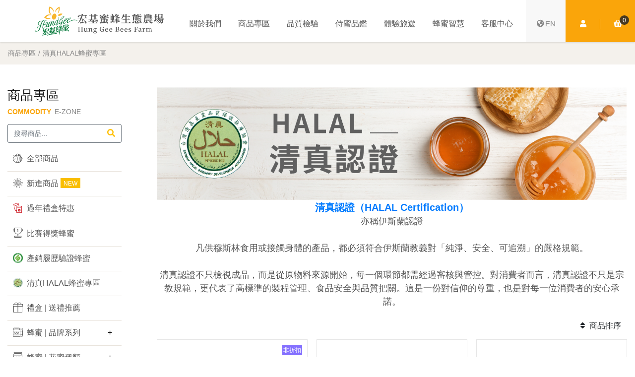

--- FILE ---
content_type: text/html;charset=utf-8
request_url: https://www.hgbees.com.tw/product-type278.html
body_size: 12279
content:
<!DOCTYPE HTML>
<html lang="zh-Hant">
<head>
<meta charset="utf-8">
<meta name="viewport" content="width=device-width initial-scale=1.0 maximum-scale=1.0 user-scalable=yes">
<title>清真HALAL蜂蜜專區 | 宏基蜜蜂生態農場</title>
<meta name="robots" content="index, follow">
<meta name="keywords" content="宏基蜜蜂生態農場,蜂蜜,蜜蜂,台灣蜂蜜,honey,純蜜,生態,生態農場,高酵素蜂蜜">
<meta name="description" content="台灣極緻蜂蜜風味領導品牌,國產純正蜂蜜、蜂王乳、蜂膠、花粉、蜂蜜醋,位於南投埔里的親子景點農場園區,展示蜜蜂生態、蜂農生產蜂蜜過程,為台中南投周邊熱門推薦旅遊景點,好玩的蜂巢蛋糕DIY、公仔彩繪、蜜蜂隧道、生態解說館等,堅持以時間醞釀好蜜,尊重蜜蜂生態,絕不快速過度採收,以自然農法產出優質高酵素蜂蜜!">
<meta name="apple-mobile-web-app-capable" content="yes">
<meta name="google" content="notranslate">
<meta name="google-site-verification" content="chkDrr-v-8Z-k6pPD2AADx5I5-LXa4VTDdhc0Z4xXuo">
<meta name="twitter:card" content="summary_large_image">
<meta name="twitter:site" content="@hunggeebeesfarm">
<meta name="twitter:creator" content="@hunggeebeesfarm">
<meta name="Author" content="宏基蜜蜂生態農場">
<meta name="resource-type" content="document">
<meta name="p:domain_verify" content="ff351a6e191f622c3151735071045337">
<meta property="og:site_name" content="宏基蜜蜂生態農場">
<meta property="og:locale" content="zh_TW">
<meta property="og:title" content="清真HALAL蜂蜜專區 | 宏基蜜蜂生態農場">
<meta property="og:type" content="product.group">
<meta property="og:url" content="https://www.hgbees.com.tw/product-type278.html">
<meta property="og:description" content="台灣極緻蜂蜜風味領導品牌,國產純正蜂蜜、蜂王乳、蜂膠、花粉、蜂蜜醋,位於南投埔里的親子景點農場園區,展示蜜蜂生態、蜂農生產蜂蜜過程,為台中南投周邊熱門推薦旅遊景點,好玩的蜂巢蛋糕DIY、公仔彩繪、蜜蜂隧道、生態解說館等,堅持以時間醞釀好蜜,尊重蜜蜂生態,絕不快速過度採收,以自然農法產出優質高酵素蜂蜜!">
<meta property="og:image" content="https://www.hgbees.com.tw/webfile/seo_img/be138b6cc4422b03f4adc429f9e289d5.png">
<meta property="og:image:secure_url" content="https://www.hgbees.com.tw/webfile/seo_img/be138b6cc4422b03f4adc429f9e289d5.png">
<meta property="og:image:width" content="2048">
<meta property="og:image:height" content="2048">
<meta property="og:image:type" content="image/png">
<meta property="og:image:alt" content="台灣極緻蜂蜜風味領導品牌,國產純正蜂蜜、蜂王乳、蜂膠、花粉、蜂蜜醋,位於南投埔里的親子景點農場園區,展示蜜蜂生態、蜂農生產蜂蜜過程,為台中南投周邊熱門推薦旅遊景點,好玩的蜂巢蛋糕DIY、公仔彩繪、蜜蜂隧道、生態解說館等,堅持以時間醞釀好蜜,尊重蜜蜂生態,絕不快速過度採收,以自然農法產出優質高酵素蜂蜜!">
<meta property="fb:app_id" content="197847344974967">
<meta property="fb:pages" content="103689116375128">
<meta http-equiv="Windows-Target" content="_top">
<meta http-equiv="x-dns-prefetch-control" content="on">
<link href="https://www.hgbees.com.tw" rel="dns-prefetch">
<link href="https://www.hgbees.com.tw/product-type278.html" rel="canonical">
<link href="https://www.hgbees.com.tw/product-type278.html" rel="alternate" hreflang="zh-Hant">
<link href="https://www.hgbees.com.tw/assets/images/favicon_phone_2.png" rel="apple-touch-icon">
<link href="https://www.hgbees.com.tw/assets/images/favicon_phone_2.png" rel="icon" sizes="192x192 128x128">
<link href="https://www.hgbees.com.tw/assets/images/favicon_2.png" rel="icon" sizes="16x16 32x32" type="image/x-icon">
<link href="assets/css/3416a75f4cea9109507cacd8e2f2aefc.min.css?t=1681956310" rel="stylesheet">
<script type="application/ld+json">
{"@context":"https:\/\/schema.org","@type":"WebSite","name":"\u5b8f\u57fa\u871c\u8702\u751f\u614b\u8fb2\u5834","url":"https:\/\/www.hgbees.com.tw","description":"\u53f0\u7063\u6975\u7dfb\u8702\u871c\u98a8\u5473\u9818\u5c0e\u54c1\u724c,\u570b\u7522\u7d14\u6b63\u8702\u871c\u3001\u8702\u738b\u4e73\u3001\u8702\u81a0\u3001\u82b1\u7c89\u3001\u8702\u871c\u918b,\u4f4d\u65bc\u5357\u6295\u57d4\u91cc\u7684\u89aa\u5b50\u666f\u9ede\u8fb2\u5834\u5712\u5340,\u5c55\u793a\u871c\u8702\u751f\u614b\u3001\u8702\u8fb2\u751f\u7522\u8702\u871c\u904e\u7a0b,\u70ba\u53f0\u4e2d\u5357\u6295\u5468\u908a\u71b1\u9580\u63a8\u85a6\u65c5\u904a\u666f\u9ede,\u597d\u73a9\u7684\u8702\u5de2\u86cb\u7cd5DIY\u3001\u516c\u4ed4\u5f69\u7e6a\u3001\u871c\u8702\u96a7\u9053\u3001\u751f\u614b\u89e3\u8aaa\u9928\u7b49,\u5805\u6301\u4ee5\u6642\u9593\u919e\u91c0\u597d\u871c,\u5c0a\u91cd\u871c\u8702\u751f\u614b,\u7d55\u4e0d\u5feb\u901f\u904e\u5ea6\u63a1\u6536,\u4ee5\u81ea\u7136\u8fb2\u6cd5\u7522\u51fa\u512a\u8cea\u9ad8\u9175\u7d20\u8702\u871c!","potentialAction":{"@type":"SearchAction","target":"https:\/\/www.hgbees.com.tw\/search?q={search_term_string}","query-input":"required name=search_term_string","inLanguage":"zh-TW"}}
</script>
<script type="application/ld+json">
[{"@context":"https:\/\/schema.org","@type":"BreadcrumbList","itemListElement":[{"@type":"ListItem","position":"1","name":"\u5b8f\u57fa\u871c\u8702\u751f\u614b\u8fb2\u5834","item":"https:\/\/www.hgbees.com.tw"},{"@type":"ListItem","position":"2","name":"\u5546\u54c1\u5c08\u5340 | \u5b8f\u57fa\u871c\u8702\u751f\u614b\u8fb2\u5834","item":"https:\/\/www.hgbees.com.tw\/product.html"},{"@type":"ListItem","position":3,"name":"\u6e05\u771fHALAL\u8702\u871c\u5c08\u5340 | \u5b8f\u57fa\u871c\u8702\u751f\u614b\u8fb2\u5834","item":"https:\/\/www.hgbees.com.tw\/product-type278.html"}]}]
</script>
<script type="application/ld+json">
{"@context":"https:\/\/schema.org","@type":["Store","ProfessionalService","FoodEstablishment","LocalBusiness"],"@id":"https:\/\/www.hgbees.com.tw","url":"https:\/\/www.hgbees.com.tw","name":"\u5b8f\u57fa\u871c\u8702\u751f\u614b\u8fb2\u5834","legalName":"\u5b8f\u57fa\u871c\u8702\u751f\u614b\u8fb2\u5834","description":"\u53f0\u7063\u6975\u7dfb\u8702\u871c\u98a8\u5473\u9818\u5c0e\u54c1\u724c,\u570b\u7522\u7d14\u6b63\u8702\u871c\u3001\u8702\u738b\u4e73\u3001\u8702\u81a0\u3001\u82b1\u7c89\u3001\u8702\u871c\u918b,\u4f4d\u65bc\u5357\u6295\u57d4\u91cc\u7684\u89aa\u5b50\u666f\u9ede\u8fb2\u5834\u5712\u5340,\u5c55\u793a\u871c\u8702\u751f\u614b\u3001\u8702\u8fb2\u751f\u7522\u8702\u871c\u904e\u7a0b,\u70ba\u53f0\u4e2d\u5357\u6295\u5468\u908a\u71b1\u9580\u63a8\u85a6\u65c5\u904a\u666f\u9ede,\u597d\u73a9\u7684\u8702\u5de2\u86cb\u7cd5DIY\u3001\u516c\u4ed4\u5f69\u7e6a\u3001\u871c\u8702\u96a7\u9053\u3001\u751f\u614b\u89e3\u8aaa\u9928\u7b49,\u5805\u6301\u4ee5\u6642\u9593\u919e\u91c0\u597d\u871c,\u5c0a\u91cd\u871c\u8702\u751f\u614b,\u7d55\u4e0d\u5feb\u901f\u904e\u5ea6\u63a1\u6536,\u4ee5\u81ea\u7136\u8fb2\u6cd5\u7522\u51fa\u512a\u8cea\u9ad8\u9175\u7d20\u8702\u871c!","logo":{"@type":"ImageObject","url":"https:\/\/www.hgbees.com.tw\/webfile\/seo_img\/be138b6cc4422b03f4adc429f9e289d5.png","width":"2048","height":"2048","caption":"\u53f0\u7063\u6975\u7dfb\u8702\u871c\u98a8\u5473\u9818\u5c0e\u54c1\u724c,\u570b\u7522\u7d14\u6b63\u8702\u871c\u3001\u8702\u738b\u4e73\u3001\u8702\u81a0\u3001\u82b1\u7c89\u3001\u8702\u871c\u918b,\u4f4d\u65bc\u5357\u6295\u57d4\u91cc\u7684\u89aa\u5b50\u666f\u9ede\u8fb2\u5834\u5712\u5340,\u5c55\u793a\u871c\u8702\u751f\u614b\u3001\u8702\u8fb2\u751f\u7522\u8702\u871c\u904e\u7a0b,\u70ba\u53f0\u4e2d\u5357\u6295\u5468\u908a\u71b1\u9580\u63a8\u85a6\u65c5\u904a\u666f\u9ede,\u597d\u73a9\u7684\u8702\u5de2\u86cb\u7cd5DIY\u3001\u516c\u4ed4\u5f69\u7e6a\u3001\u871c\u8702\u96a7\u9053\u3001\u751f\u614b\u89e3\u8aaa\u9928\u7b49,\u5805\u6301\u4ee5\u6642\u9593\u919e\u91c0\u597d\u871c,\u5c0a\u91cd\u871c\u8702\u751f\u614b,\u7d55\u4e0d\u5feb\u901f\u904e\u5ea6\u63a1\u6536,\u4ee5\u81ea\u7136\u8fb2\u6cd5\u7522\u51fa\u512a\u8cea\u9ad8\u9175\u7d20\u8702\u871c!"},"image":"https:\/\/www.hgbees.com.tw\/webfile\/seo_img\/be138b6cc4422b03f4adc429f9e289d5.png","currenciesAccepted":"TWD","paymentAccepted":"\u73fe\u91d1\u3001\u4fe1\u7528\u5361\u3001\u8ca8\u5230\u4ed8\u6b3e","servesCuisine":"\u8702\u871c Honey","priceRange":"$$$$","acceptsReservations":true,"publicAccess":true,"isAccessibleForFree":true,"hasMap":"https:\/\/g.page\/HungGeeBeesFarm","knowsLanguage":"zh-TW","telephone":"+886492980851","faxNumber":"+886492992398","email":"info@hgbees.com.tw","openingHours":"Mo\uff0cTu\uff0cWe\uff0cTh\uff0cFr\uff0cSa\uff0cSu 08:00-17:00","openingHoursSpecification":{"@type":"OpeningHoursSpecification","dayOfWeek":["Monday","Tuesday","Wednesday","Thursday","Friday","Saturday","Sunday","PublicHolidays"],"opens":"08:00","closes":"17:00"},"address":{"@type":"PostalAddress","addressCountry":"TW","postalCode":"54557","addressRegion":"\u5357\u6295\u7e23","addressLocality":"\u57d4\u91cc\u93ae","streetAddress":"\u6787\u6777\u91cc\u6787\u6777\u8def52\u4e4b1\u865f"},"geo":{"@type":"GeoCoordinates","latitude":"23.955966","longitude":"120.979366"},"location":{"@type":"Place","address":{"@type":"PostalAddress","addressCountry":"TW","postalCode":"54557","addressRegion":"\u5357\u6295\u7e23","addressLocality":"\u57d4\u91cc\u93ae","streetAddress":"\u6787\u6777\u91cc\u6787\u6777\u8def52\u4e4b1\u865f"}},"hasPOS":{"@type":"Place","address":{"@type":"PostalAddress","addressCountry":"TW","postalCode":"54557","addressRegion":"\u5357\u6295\u7e23","addressLocality":"\u57d4\u91cc\u93ae","streetAddress":"\u6787\u6777\u91cc\u6787\u6777\u8def52\u4e4b1\u865f"}},"contactPoint":{"@type":"ContactPoint","contactType":"54557\u5357\u6295\u7e23\u57d4\u91cc\u93ae\u6787\u6777\u91cc\u6787\u6777\u8def52\u4e4b1\u865f","url":"https:\/\/www.hgbees.com.tw","telephone":"+886492422239","email":"info@hgbees.com.tw"},"brand":{"@type":"Brand","name":"\u5b8f\u57fa\u871c\u8702\u751f\u614b\u8fb2\u5834","alternateName":"\u5b8f\u57fa\u8702\u871c","logo":"https:\/\/www.hgbees.com.tw\/webfile\/seo_img\/be138b6cc4422b03f4adc429f9e289d5.png","url":"https:\/\/www.hgbees.com.tw","sameAs":["https:\/\/www.facebook.com\/HungGeeBeesFarm","https:\/\/www.instagram.com\/hunggeebees","https:\/\/www.youtube.com\/channel\/UCi4uwrIautiY3XlTNx_QF6g","https:\/\/twitter.com\/hunggeebeesfarm"]},"founder":{"@type":"Person","name":"\u8cf4\u671d\u8ce2"},"review":{"@type":"Review","name":"\u8cf4\u671d\u8ce2","reviewRating":{"@type":"Rating","ratingValue":"5","bestRating":"5","worstRating":"1"},"author":{"@type":"Organization","name":"\u5b8f\u57fa\u8702\u871c"}},"aggregateRating":{"@type":"AggregateRating","ratingValue":"5","bestRating":"5","worstRating":"1","reviewCount":"88858"}}
</script>

<script>
(function(w,d,s,l,i){w[l]=w[l]||[];w[l].push({'gtm.start':
new Date().getTime(),event:'gtm.js'});var f=d.getElementsByTagName(s)[0],
j=d.createElement(s),dl=l!='dataLayer'?'&l='+l:'';j.async=true;j.src=
'https://www.googletagmanager.com/gtm.js?id='+i+dl;f.parentNode.insertBefore(j,f);
})(window,document,'script','dataLayer','GTM-5R7Q36X');
</script>

<script>
!function(f,b,e,v,n,t,s)
{if(f.fbq)return;n=f.fbq=function(){n.callMethod?
n.callMethod.apply(n,arguments):n.queue.push(arguments)};
if(!f._fbq)f._fbq=n;n.push=n;n.loaded=!0;n.version='2.0';
n.queue=[];t=b.createElement(e);t.async=!0;
t.src=v;s=b.getElementsByTagName(e)[0];
s.parentNode.insertBefore(t,s)}(window, document,'script',
'https://connect.facebook.net/en_US/fbevents.js');
fbq('init', '381132722783587');
</script>
<noscript><img height="1" width="1" style="display:none" src="https://www.facebook.com/tr?id=381132722783587&ev=PageView&noscript=1"></noscript></head>
<body class="seo_info" data-id="278024bd7f27da6362d68759c7130ee5" >
<noscript><iframe src="https://www.googletagmanager.com/ns.html?id=GTM-5R7Q36X" height="0" width="0" style="display:none;visibility:hidden"></iframe></noscript><div class="navbar-mask"></div> <header id="global-header-wrapper" > <nav class="navbar navbar-expand-lg"><h1 class="navbar-brand"> <a href="./" title="宏基蜜蜂生態農場"> <img src="assets/images/logo_header.svg" alt="宏基蜜蜂生態農場"> </a></h1><div class="navbar-collapse"><ul class="navbar-nav ml-auto"><li class="nav-item"> <a class="nav-link facebook_lead" href="about.html" title="關於我們">關於我們</a><ul class="submenu"><li> <a href="about-news.html" title="最新消息" class="text-decoration-none facebook_lead">最新消息</a></li><li> <a href="about-guarantee.html" title="百年故事" class="text-decoration-none facebook_lead">百年故事</a></li><li> <a href="about-history.html" title="歷史事記" class="text-decoration-none facebook_lead">歷史事記</a></li><li> <a href="about-media.html" title="媒體推薦" class="text-decoration-none facebook_lead">媒體推薦</a></li><li> <a href="about-video.html" title="影音報導" class="text-decoration-none facebook_lead">影音報導</a></li><li> <a href="about-partner.html" title="合作夥伴" class="text-decoration-none facebook_lead">合作夥伴</a></li><li> <a href="about-customer.html" title="企業團購 | 大宗採購" class="text-decoration-none facebook_lead">企業團購 | 大宗採購</a></li></ul></li><li class="nav-item"> <a class="nav-link facebook_lead" href="product.html" title="商品專區">商品專區</a><ul class="submenu pro"><div class="row"><div class="col-12 col-sm-12 col-md-6"><li> <a href="product-news.html" title="新進商品" class="text-decoration-none facebook_lead"> 新進商品 <span class="badge badge-pill badge-info product_menu_badge product_menu_badge_spec1 color2">NEW</span>                                    </a></li><li> <a href="product-type280.html" title="過年禮盒特惠" class="text-decoration-none facebook_lead"> 過年禮盒特惠                                     </a></li><li> <a href="product-type209.html" title="比賽得獎蜂蜜" class="text-decoration-none facebook_lead"> 比賽得獎蜂蜜                                     </a></li><li> <a href="product-type196.html" title="產銷履歷驗證蜂蜜" class="text-decoration-none facebook_lead"> 產銷履歷驗證蜂蜜                                     </a></li><li> <a href="product-type278.html" title="清真HALAL蜂蜜專區" class="text-decoration-none facebook_lead"> 清真HALAL蜂蜜專區                                     </a></li><li> <a href="product-type18.html" title="禮盒 | 送禮推薦" class="text-decoration-none facebook_lead"> 禮盒 | 送禮推薦                                     </a></li><li> <a href="product-type1.html" title="蜂蜜 | 品牌系列" class="text-decoration-none facebook_lead"> 蜂蜜 | 品牌系列                                     </a></li><li> <a href="product-type197.html" title="蜂蜜 | 花蜜種類" class="text-decoration-none facebook_lead"> 蜂蜜 | 花蜜種類                                     </a></li><li> <a href="product-type57.html" title="蜂花粉" class="text-decoration-none facebook_lead"> 蜂花粉                                     </a></li><li> <a href="product-type55.html" title="蜂膠" class="text-decoration-none facebook_lead"> 蜂膠                                     </a></li><li> <a href="product-type56.html" title="蜂王乳" class="text-decoration-none facebook_lead"> 蜂王乳                                     </a></li><li> <a href="product-type121.html" title="蜂蜜醋" class="text-decoration-none facebook_lead"> 蜂蜜醋                                     </a></li></div><div class="col-12 col-sm-12 col-md-6"><li> <a href="product-type14.html" title="甜點 | 蜂蜜蛋糕 " class="text-decoration-none facebook_lead"> 甜點 | 蜂蜜蛋糕                                      </a></li><li> <a href="product-type172.html" title="周邊 | 蜂蠟 | 婚禮小物" class="text-decoration-none facebook_lead"> 周邊 | 蜂蠟 | 婚禮小物                                     </a></li></div></ul></li><li class="nav-item"> <a class="nav-link facebook_lead" href="quality.html" title="品質檢驗">品質檢驗</a><ul class="submenu"><li> <a href="quality.html" title="產銷履歷查詢" class="text-decoration-none facebook_lead">產銷履歷查詢</a></li><li> <a href="quality-report.html" title="商品檢驗報告" class="text-decoration-none facebook_lead">商品檢驗報告</a></li><li> <a href="quality-license12.html" title="國產蜂產品證明標章" class="text-decoration-none facebook_lead">國產蜂產品證明標章</a></li><li> <a href="quality-license9.html" title="TAP蜂蜜產銷履歷標章" class="text-decoration-none facebook_lead">TAP蜂蜜產銷履歷標章</a></li><li> <a href="quality-license4.html" title="TGAP 農產品產銷履歷檢驗證書" class="text-decoration-none facebook_lead">TGAP 農產品產銷履歷檢驗證書</a></li><li> <a href="quality-license5.html" title="HACCP 食品安全管制認證" class="text-decoration-none facebook_lead">HACCP 食品安全管制認證</a></li><li> <a href="quality-license7.html" title=" ISO22000 國際食品安全管理驗證" class="text-decoration-none facebook_lead"> ISO22000 國際食品安全管理驗證</a></li><li> <a href="quality-license6.html" title="HALAL清真認證" class="text-decoration-none facebook_lead">HALAL清真認證</a></li></ul></li><li class="nav-item"> <a class="nav-link facebook_lead" href="somma.html" title="侍蜜品鑑">侍蜜品鑑</a><ul class="submenu"><li> <a href="somma.html" title="蜂蜜香氣風味查詢" class="text-decoration-none facebook_lead" >蜂蜜香氣風味查詢</a></li><li> <a href="somma-info.html" title="總和蜂蜜氣味輪" class="text-decoration-none facebook_lead">總和蜂蜜氣味輪</a></li><li> <a href="somma-know.html" title="香氣風味知識" class="text-decoration-none facebook_lead">香氣風味知識</a></li></ul></li><li class="nav-item"> <a class="nav-link facebook_lead" href="https://www.laishoney.com.tw/pavilion-activity.html" target="_blank" title="體驗旅遊">體驗旅遊</a></li><li class="nav-item"> <a class="nav-link facebook_lead" href="honey-wisdom.html" title="蜂蜜智慧">蜂蜜智慧</a><ul class="submenu"><li> <a href="honey-wisdom-type8.html" title="常見的小疑問" class="text-decoration-none facebook_lead">常見的小疑問</a></li><li> <a href="honey-wisdom-type6.html" title="蜜蜂的全世界" class="text-decoration-none facebook_lead">蜜蜂的全世界</a></li><li> <a href="honey-wisdom-type4.html" title="蜂產品大學問" class="text-decoration-none facebook_lead">蜂產品大學問</a></li><li> <a href="honey-wisdom-type5.html" title="美味蜂蜜食譜" class="text-decoration-none facebook_lead">美味蜂蜜食譜</a></li></ul></li><li class="nav-item"> <a class="nav-link facebook_lead" href="service-contact.html" title="客服中心">客服中心</a><ul class="submenu"><li> <a href="service-shopping.html" title="購物說明" class="text-decoration-none facebook_lead">購物說明</a></li><li> <a href="service-reservation.html" title="預約說明" class="text-decoration-none facebook_lead">預約說明</a></li><li> <a href="service-problem.html" title="常見問題" class="text-decoration-none facebook_lead">常見問題</a></li><li> <a href="service-location.html" title="園區位置" class="text-decoration-none facebook_lead">園區位置</a></li><li> <a href="service-contact.html" title="聯絡我們" class="text-decoration-none facebook_lead">聯絡我們</a></li></ul></li></ul></div><div class="navbar-options"> <a href="javascript:;" class="navbar-switch hamburger" id="hamburger-1"> <span class="line"></span> <span class="line"></span> <span class="line"></span> </a><div class="languages"> <a href="https://www.hgbees.biz/" target="_blank"><i class="fas fa-globe-americas fa-fw"></i>EN</a></div><ul class="icon-item"><li class="dropdown_action_top_memp"> <a href="member.html" title="會員中心"  class="dropdown-toggle dropdown-toggle-iconno"  data-toggle="dropdown" aria-haspopup="true" aria-expanded="false" ><i class="fa fa-user"></i><span class="sr-only">會員中心</span></a><div class="dropdown-menu rounded-top-0 dropdown-menu-center p-0 mt-0 border-0" > <a class="dropdown-item" href="member.html">訂單查詢</a> <a class="dropdown-item" href="member.html">會員中心</a> <a class="dropdown-item" href="member.html">登入/註冊</a></div></li><li> <a href="product_cart.php" title="購物車"><i class="fa fa-shopping-basket"></i><em id="pro_car_num">0</em><span class="sr-only">購物車</span></a></li></ul></div> </nav> </header><div class="page-banner-box"></div><div class="page-breadcrumb-frame"><div class="container-fluid container-fluid_spec1"><ul class = "breadcrumb"><li class="breadcrumb-item"><a title="商品專區" href="product.html">商品專區</a></li><li class = "breadcrumb-item"><a href = "product-type278.html">清真HALAL蜂蜜專區</a></li></ul></div></div><div class="page-content-frame"><div class="container-fluid container-fluid_spec1"><div class="left-frame"><h3 class="subject-frame d-flex justify-content-between"><div><div>商品專區</div> <strong>COMMODITY</strong>&nbsp;<span>E-ZONE</span></div><div class="d-block d-sm-block d-md-block d-lg-none d-flex align-items-center"> <a href="javascript:;" class="g-search-switch mr-3"><i class="fas fa-search"></i> </a></div></h3><div class="navbar-small-frame dropdown product-page"> <button id="btn-multi-layer" class="btn btn-default dropdown-toggle btn-lg product-page" type="button"> <img src="webfile/product_menu_icon/b20231006153522.svg" class="mr-1 mb-1" width="20"  > 清真HALAL蜂蜜專...</button></div><ul class="navbar-large-frame product-page"><form class="form_no d-none d-sm-none d-md-none d-lg-block" action="product.html" method="GET"><div class="input-group mb-2"> <input type="text" class="form-control rounded-left border-right-0 border-secondary" name="search" placeholder="搜尋商品..." value="" ><div class="input-group-append"> <button class="btn btn-outline-secondary border-left-0 border-secondary text-warning" type="submit" id="button-addon2"><i class="fas fa-search"></i></button></div></div></form><li > <a title="全部商品" class="dropdown-item facebook_lead" href="product.html"> <img src="webfile/product_menu_icon/b20200724130714.svg" class="mr-1 mb-1" width="20"  > 全部商品</a></li><li > <a title="新進商品" class="dropdown-item facebook_lead" href="product-news.html"> <img src="webfile/product_menu_icon/b20200724130728.svg" class="mr-1 mb-1" width="20"  > 新進商品 <span class="badge badge-pill badge-info product_menu_badge color2">NEW</span> </a></li><li  ><a href="product-type280.html" class="facebook_lead " > <img src="webfile/product_menu_icon/b20251212181123.svg" class="mr-1 mb-1" width="20"  > 過年禮盒特惠</a></li><li  ><a href="product-type209.html" class="facebook_lead " > <img src="webfile/product_menu_icon/b20200727103805.svg" class="mr-1 mb-1" width="20"  > 比賽得獎蜂蜜</a></li><li  ><a href="product-type196.html" class="facebook_lead " > <img src="webfile/product_menu_icon/b20200720144402.svg" class="mr-1 mb-1" width="20"  > 產銷履歷驗證蜂蜜</a></li><li active ><a href="product-type278.html" class="facebook_lead active" > <img src="webfile/product_menu_icon/b20231006153522.svg" class="mr-1 mb-1" width="20"  > 清真HALAL蜂蜜專區</a></li><li class="dropdown  "><div class="btn-menu-group    ">      <a title="禮盒 | 送禮推薦" class="facebook_lead" href="product-type18.html"> <img src="webfile/product_menu_icon/b20200722110447.svg" class="mr-1 mb-1" width="20"  > 禮盒 | 送禮推薦</a></div></li><li class="dropdown  "><div class="btn-menu-group    ">      <a title="蜂蜜 | 品牌系列" class="facebook_lead" href="product-type1.html"> <img src="webfile/product_menu_icon/b20200722113632.svg" class="mr-1 mb-1" width="20"  > 蜂蜜 | 品牌系列</a>      <button type="button" data-toggle="menu-collapse"></button></div><ul class="collapse dropdown-submenu submenu-layer-2   "><li   >          <a href="product-type210.html" class="facebook_lead   " >❶ 賴爺爺侍蜜</a></li><li   >          <a href="product-type62.html" class="facebook_lead   " >❷ 頑固的賴爺爺</a></li><li   >          <a href="product-type279.html" class="facebook_lead   " >❸ 蜂花苒苒</a></li><li   >          <a href="product-type59.html" class="facebook_lead   " >❹ 悟蜂職人</a></li><li class="  " >          <a href="product-type60.html" class="facebook_lead   "  >❺ 蜜笈系列</a></li><li   >          <a href="product-type63.html" class="facebook_lead   " >❻ 花田蜜時</a></li><li   >          <a href="product-type251.html" class="facebook_lead   " >❼ 綴春蜂</a></li><li   >          <a href="product-type150.html" class="facebook_lead   " >❽ 經典420</a></li><li   >          <a href="product-type65.html" class="facebook_lead   " >❾ 里赫世界好蜜</a></li><li   >          <a href="product-type245.html" class="facebook_lead   " >桶裝蜂蜜| 大容量</a></li><li   >          <a href="product-type173.html" class="facebook_lead   " >單品精選 | 隨身包</a></li></ul></li><li class="dropdown  "><div class="btn-menu-group    ">      <a title="蜂蜜 | 花蜜種類" class="facebook_lead" href="product-type197.html"> <img src="webfile/product_menu_icon/b20200722113202.svg" class="mr-1 mb-1" width="20"  > 蜂蜜 | 花蜜種類</a>      <button type="button" data-toggle="menu-collapse"></button></div><ul class="collapse dropdown-submenu submenu-layer-2   "><li class="dropdown    "><div class="btn-menu-group">      <a title="① 龍眼蜜" href="product-type198.html"    >① 龍眼蜜</a>      <button type="button" data-toggle="menu-collapse"></button></div><ul class="collapse dropdown-submenu submenu-layer-3   "><li class=" " >          <a href="product-type250.html" class="facebook_lead  " >泰國龍眼蜜</a></li></ul></li><li   >          <a href="product-type199.html" class="facebook_lead   " >② 荔枝蜜</a></li><li   >          <a href="product-type201.html" class="facebook_lead   " >③ 百花蜜</a></li><li   >          <a href="product-type202.html" class="facebook_lead   " >④ 冬蜜</a></li><li   >          <a href="product-type200.html" class="facebook_lead   " >⑤ 咸豐草蜜</a></li><li   >          <a href="product-type203.html" class="facebook_lead   " >⑥ 烏桕蜜</a></li><li   >          <a href="product-type205.html" class="facebook_lead   " >⑦  蜂巢蜜</a></li><li   >          <a href="product-type269.html" class="facebook_lead   " >⑧ 特殊蜜 | 鵝掌柴蜜 </a></li><li   >          <a href="product-type274.html" class="facebook_lead   " >⑨ 特殊蜜 | 巴西乳香蜜</a></li></ul></li><li class="dropdown  "><div class="btn-menu-group    ">      <a title="蜂花粉" class="facebook_lead" href="product-type57.html"> <img src="webfile/product_menu_icon/b20200723114355.svg" class="mr-1 mb-1" width="20"  > 蜂花粉</a></div></li><li  ><a href="product-type55.html" class="facebook_lead " > <img src="webfile/product_menu_icon/b20200722110350.svg" class="mr-1 mb-1" width="20"  > 蜂膠</a></li><li  ><a href="product-type56.html" class="facebook_lead " > <img src="webfile/product_menu_icon/b20200723114444.svg" class="mr-1 mb-1" width="20"  > 蜂王乳</a></li><li class="dropdown  "><div class="btn-menu-group    ">      <a title="蜂蜜醋" class="facebook_lead" href="product-type121.html"> <img src="webfile/product_menu_icon/b20200722110401.svg" class="mr-1 mb-1" width="20"  > 蜂蜜醋</a>      <button type="button" data-toggle="menu-collapse"></button></div><ul class="collapse dropdown-submenu submenu-layer-2   "><li   >          <a href="product-type255.html" class="facebook_lead   " >三年醋</a></li><li   >          <a href="product-type256.html" class="facebook_lead   " >五年醋</a></li></ul></li><li class="dropdown  "><div class="btn-menu-group    ">      <a title="甜點 | 蜂蜜蛋糕 " class="facebook_lead" href="product-type14.html"> <img src="webfile/product_menu_icon/b20201214154150.svg" class="mr-1 mb-1" width="20"  > 甜點 | 蜂蜜蛋糕 </a>      <button type="button" data-toggle="menu-collapse"></button></div><ul class="collapse dropdown-submenu submenu-layer-2   "><li   >          <a href="product-type258.html" class="facebook_lead   " >蜂巢蛋糕</a></li><li   >          <a href="product-type259.html" class="facebook_lead   " >蜂蜜果凍</a></li><li   >          <a href="product-type260.html" class="facebook_lead   " >蜂蜜牛軋糖</a></li><li   >          <a href="product-type281.html" class="facebook_lead   " >蜂蜜米菓堅果</a></li></ul></li><li class="dropdown  "><div class="btn-menu-group    ">      <a title="周邊 | 蜂蠟 | 婚禮小物" class="facebook_lead" href="product-type172.html"> <img src="webfile/product_menu_icon/b20201214154220.svg" class="mr-1 mb-1" width="20"  > 周邊 | 蜂蠟 | 婚禮小物</a>      <button type="button" data-toggle="menu-collapse"></button></div><ul class="collapse dropdown-submenu submenu-layer-2   "><li   >          <a href="product-type177.html" class="facebook_lead   " >婚禮小物</a></li><li   >          <a href="product-type248.html" class="facebook_lead   " >舒緩防蚊</a></li><li   >          <a href="product-type247.html" class="facebook_lead   " >黃金比例瓶</a></li><li class="  " >          <a href="product-type249.html" class="facebook_lead   "  >獨賣 | 通路商品</a></li></ul></li></ul></div><div class="right-frame"><div class="content content_spec1 fr-view mb-3" ><div style="text-align: center;"><img src="webfile/webdate/FHlQkmbufSiPvD1/b_WvvkNlF7W7lsPPrPRsIp.png" class="fr-fic fr-dii" width="1305" height="314"></div><div style="text-align: center;"><span style="color: rgb(0, 123, 255);"><a href="https://www.hgbees.com.tw/quality-license6.html"><strong><span style="font-size: 20px;">清真認證（HALAL Certification）</span></strong></a></span><br>亦稱伊斯蘭認證</div><div style="text-align: center;"><br>凡供穆斯林食用或接觸身體的產品，都必須符合伊斯蘭教義對「純淨、安全、可追溯」的嚴格規範。</div><div style="text-align: center;"><br></div><div style="text-align: center;">清真認證不只檢視成品，而是從原物料來源開始，每一個環節都需經過審核與管控。對消費者而言，清真認證不只是宗教規範，更代表了高標準的製程管理、食品安全與品質把關。這是一份對信仰的尊重，也是對每一位消費者的安心承諾。</div></div><div class="text-right sort d-flex justify-content-end mb-2"><div class="dropdown dropdown_action"> <button class="btn dropdown-toggle" type="button" id="dropdownMenu2" data-toggle="dropdown" aria-haspopup="true" aria-expanded="false"> <i class="icon-sort"></i> <i class="fas fa-sort fa-fw"></i> 商品排序                        </button><div class="dropdown-menu rounded-0 dropdown-menu-right p-3" aria-labelledby="dropdownMenu2"> <a class="dropdown-item" href="product-type278-sort1.html">價格由高到低 </a> <a class="dropdown-item" href="product-type278-sort2.html">價格由低到高 </a> <a class="dropdown-item" href="product-type278-sort3.html">最高人氣 </a></div></div></div><div class="product-list-frame row"><div class="list-item wrapper col-md-4 col-sm-6"><div class="item-frame"><div class="wireframe"><ul class="sign-icon"><li class="pri">非折扣</li></ul> <span onClick="location.href='product-detail-ou0X7rK7uF.html'" class="facebook_lead"> <img title="綴春蜂   嫣紅禮盒"  data-src="webfile/product_img/4dBJQKIuOZFGKin/bhEISQdBiyfXnrGemyLHm.png" alt="綴春蜂   嫣紅禮盒" class="lozad"> </span><ul class="sign-icon2"><li style="background-color:#CD1076">1000 ↓</li><li style="background-color:#CD1076">送禮</li></ul><div class="buttons row"><div class="col"> <a title="綴春蜂   嫣紅禮盒" href="product-detail-ou0X7rK7uF.html" title="詳細瀏覽"><i class="far fa-eye fa-fw"></i>詳細瀏覽</a></div><div class="col "> <a href="javascript:;" class="add-cart" data-cartadd="1" data-code="ou0X7rK7uF" data-quantity="1" data-info='{"type":5,"type_sn":"","limited":"0"}' title="加入購物車" ><i class="fas fa-shopping-cart fa-fw"></i>加入購物車</a></div></div></div><div class="name"> <a title="綴春蜂   嫣紅禮盒" class="text-decoration-none text-body facebook_lead" href="product-detail-ou0X7rK7uF.html"> 綴春蜂   嫣紅禮盒                    </a></div><div class="brief"><a title="綴春蜂   嫣紅禮盒" class="text-decoration-none text-secondary" href="product-detail-ou0X7rK7uF.html">年節送禮攻略-1000以下特惠組</a></div><div class="price"> NT$.799                    &nbsp; <span>原價 NT$.1,080</span></div></div></div><div class="list-item wrapper col-md-4 col-sm-6"><div class="item-frame"><div class="wireframe"> <span onClick="location.href='product-detail-I3eFaeMKCG.html'" class="facebook_lead"> <img title="蜜笈 龍眼蜜 700g"  data-src="webfile/product_img/4dBJQKIuOZFGKin/buMrsKpy9A14j3R9vVXTi.png" alt="蜜笈 龍眼蜜 700g" class="lozad"> </span><div class="buttons row"><div class="col"> <a title="蜜笈 龍眼蜜 700g" href="product-detail-I3eFaeMKCG.html" title="詳細瀏覽"><i class="far fa-eye fa-fw"></i>詳細瀏覽</a></div><div class="col "> <a href="javascript:;" class="add-cart" data-cartadd="1" data-code="I3eFaeMKCG" data-quantity="1" data-info='{"type":1,"type_sn":"","limited":"0"}' title="加入購物車" ><i class="fas fa-shopping-cart fa-fw"></i>加入購物車</a></div></div></div><div class="name"> <a title="蜜笈 龍眼蜜 700g" class="text-decoration-none text-body facebook_lead" href="product-detail-I3eFaeMKCG.html"> 蜜笈 龍眼蜜 700g                    </a></div><div class="brief"><a title="蜜笈 龍眼蜜 700g" class="text-decoration-none text-secondary" href="product-detail-I3eFaeMKCG.html">「蜜笈」特優天然蜂蜜系列　</a></div><div class="price"> NT$.850                    &nbsp; <span>原價 NT$.950</span></div></div></div><div class="list-item wrapper col-md-4 col-sm-6"><div class="item-frame"><div class="wireframe"> <span onClick="location.href='product-detail-cz7P0tleno.html'" class="facebook_lead"> <img title="蜜笈 荔枝蜜 700g"  data-src="webfile/product_img/4dBJQKIuOZFGKin/bk8OwmewFf9nihEmabEDB.png" alt="蜜笈 荔枝蜜 700g" class="lozad"> </span><ul class="sign-icon2"><li style="background-color:">易結晶</li></ul><div class="buttons row"><div class="col"> <a title="蜜笈 荔枝蜜 700g" href="product-detail-cz7P0tleno.html" title="詳細瀏覽"><i class="far fa-eye fa-fw"></i>詳細瀏覽</a></div><div class="col "> <a href="javascript:;" class="add-cart" data-cartadd="1" data-code="cz7P0tleno" data-quantity="1" data-info='{"type":1,"type_sn":"","limited":"0"}' title="加入購物車" ><i class="fas fa-shopping-cart fa-fw"></i>加入購物車</a></div></div></div><div class="name"> <a title="蜜笈 荔枝蜜 700g" class="text-decoration-none text-body facebook_lead" href="product-detail-cz7P0tleno.html"> 蜜笈 荔枝蜜 700g                    </a></div><div class="brief"><a title="蜜笈 荔枝蜜 700g" class="text-decoration-none text-secondary" href="product-detail-cz7P0tleno.html">「蜜笈」特優天然蜂蜜系列　</a></div><div class="price"> NT$.680                    &nbsp; <span>原價 NT$.780</span></div></div></div><div class="list-item wrapper col-md-4 col-sm-6"><div class="item-frame"><div class="wireframe"> <span onClick="location.href='product-detail-hwnP9AVQq5.html'" class="facebook_lead"> <img title="蜜笈 百花蜜 700g"  data-src="webfile/product_img/4dBJQKIuOZFGKin/bodNoIzHP35D4c9UKeiDt.png" alt="蜜笈 百花蜜 700g" class="lozad"> </span><ul class="sign-icon2"><li style="background-color:">易結晶</li></ul><div class="buttons row"><div class="col"> <a title="蜜笈 百花蜜 700g" href="product-detail-hwnP9AVQq5.html" title="詳細瀏覽"><i class="far fa-eye fa-fw"></i>詳細瀏覽</a></div><div class="col "> <a href="javascript:;" class="add-cart" data-cartadd="1" data-code="hwnP9AVQq5" data-quantity="1" data-info='{"type":1,"type_sn":"","limited":"0"}' title="加入購物車" ><i class="fas fa-shopping-cart fa-fw"></i>加入購物車</a></div></div></div><div class="name"> <a title="蜜笈 百花蜜 700g" class="text-decoration-none text-body facebook_lead" href="product-detail-hwnP9AVQq5.html"> 蜜笈 百花蜜 700g                    </a></div><div class="brief"><a title="蜜笈 百花蜜 700g" class="text-decoration-none text-secondary" href="product-detail-hwnP9AVQq5.html">「蜜笈」特優天然蜂蜜系列　</a></div><div class="price"> NT$.680                    &nbsp; <span>原價 NT$.780</span></div></div></div><div class="list-item wrapper col-md-4 col-sm-6"><div class="item-frame"><div class="wireframe"> <span onClick="location.href='product-detail-6A55Mv9aNH.html'" class="facebook_lead"> <img title="蜜笈 咸豐草蜜 700g"  data-src="webfile/product_img/4dBJQKIuOZFGKin/bDuw66OIPVTmzGmvunGzr.png" alt="蜜笈 咸豐草蜜 700g" class="lozad"> </span><ul class="sign-icon2"><li style="background-color:">易結晶</li></ul><div class="buttons row"><div class="col"> <a title="蜜笈 咸豐草蜜 700g" href="product-detail-6A55Mv9aNH.html" title="詳細瀏覽"><i class="far fa-eye fa-fw"></i>詳細瀏覽</a></div><div class="col "> <a href="javascript:;" class="add-cart" data-cartadd="1" data-code="6A55Mv9aNH" data-quantity="1" data-info='{"type":1,"type_sn":"","limited":"0"}' title="加入購物車" ><i class="fas fa-shopping-cart fa-fw"></i>加入購物車</a></div></div></div><div class="name"> <a title="蜜笈 咸豐草蜜 700g" class="text-decoration-none text-body facebook_lead" href="product-detail-6A55Mv9aNH.html"> 蜜笈 咸豐草蜜 700g                    </a></div><div class="brief"><a title="蜜笈 咸豐草蜜 700g" class="text-decoration-none text-secondary" href="product-detail-6A55Mv9aNH.html">「蜜笈」特優天然蜂蜜系列　</a></div><div class="price"> NT$.680                    &nbsp; <span>原價 NT$.780</span></div></div></div><div class="list-item wrapper col-md-4 col-sm-6"><div class="item-frame"><div class="wireframe"> <span onClick="location.href='product-detail-FBavPakWGk.html'" class="facebook_lead"> <img title="蜜笈 蜂巢蜜 700g"  data-src="webfile/product_img/4dBJQKIuOZFGKin/bzMefubSvib7WDcizbHIM.png" alt="蜜笈 蜂巢蜜 700g" class="lozad"> </span><div class="buttons row"><div class="col"> <a title="蜜笈 蜂巢蜜 700g" href="product-detail-FBavPakWGk.html" title="詳細瀏覽"><i class="far fa-eye fa-fw"></i>詳細瀏覽</a></div><div class="col "> <a href="javascript:;" class="add-cart" data-cartadd="1" data-code="FBavPakWGk" data-quantity="1" data-info='{"type":1,"type_sn":"","limited":"0"}' title="加入購物車" ><i class="fas fa-shopping-cart fa-fw"></i>加入購物車</a></div></div></div><div class="name"> <a title="蜜笈 蜂巢蜜 700g" class="text-decoration-none text-body facebook_lead" href="product-detail-FBavPakWGk.html"> 蜜笈 蜂巢蜜 700g                    </a></div><div class="brief"><a title="蜜笈 蜂巢蜜 700g" class="text-decoration-none text-secondary" href="product-detail-FBavPakWGk.html">「蜜笈」特優天然蜂蜜系列　</a></div><div class="price"> NT$.850                    &nbsp; <span>原價 NT$.950</span></div></div></div><div class="list-item wrapper col-md-4 col-sm-6"><div class="item-frame"><div class="wireframe"> <span onClick="location.href='product-detail-wM58TwAmzu.html'" class="facebook_lead"> <img title="泰國 | 龍眼蜜700g"  data-src="webfile/product_img/4dBJQKIuOZFGKin/b7jRXy5uDad5y4fg8wrrr.png" alt="泰國 | 龍眼蜜700g" class="lozad"> </span><div class="buttons row"><div class="col"> <a title="泰國 | 龍眼蜜700g" href="product-detail-wM58TwAmzu.html" title="詳細瀏覽"><i class="far fa-eye fa-fw"></i>詳細瀏覽</a></div><div class="col "> <a href="javascript:;" class="add-cart" data-cartadd="1" data-code="wM58TwAmzu" data-quantity="1" data-info='{"type":1,"type_sn":"","limited":"0"}' title="加入購物車" ><i class="fas fa-shopping-cart fa-fw"></i>加入購物車</a></div></div></div><div class="name"> <a title="泰國 | 龍眼蜜700g" class="text-decoration-none text-body facebook_lead" href="product-detail-wM58TwAmzu.html"> 泰國 | 龍眼蜜700g                    </a></div><div class="brief"><a title="泰國 | 龍眼蜜700g" class="text-decoration-none text-secondary" href="product-detail-wM58TwAmzu.html">泰國龍眼蜜</a></div><div class="price"> NT$.680                    &nbsp; <span>原價 NT$.780</span></div></div></div><div class="list-item wrapper col-md-4 col-sm-6"><div class="item-frame"><div class="wireframe"><ul class="sign-icon"><li class="pri">非折扣</li></ul> <span onClick="location.href='product-detail-I7koTCbO5p.html'" class="facebook_lead"> <img title="悟蜂職人 成熟龍眼蜜 560g"  data-src="webfile/product_img/4dBJQKIuOZFGKin/bZT0ZlckTIob0PP6HExw6.png" alt="悟蜂職人 成熟龍眼蜜 560g" class="lozad"> </span><ul class="sign-icon2"><li style="background-color:#CD1076">1000 ↓</li><li style="background-color:#CD1076">送禮</li></ul><div class="buttons row"><div class="col"> <a title="悟蜂職人 成熟龍眼蜜 560g" href="product-detail-I7koTCbO5p.html" title="詳細瀏覽"><i class="far fa-eye fa-fw"></i>詳細瀏覽</a></div><div class="col "> <a href="javascript:;" class="add-cart" data-cartadd="1" data-code="I7koTCbO5p" data-quantity="1" data-info='{"type":5,"type_sn":"","limited":"0"}' title="加入購物車" ><i class="fas fa-shopping-cart fa-fw"></i>加入購物車</a></div></div></div><div class="name"> <a title="悟蜂職人 成熟龍眼蜜 560g" class="text-decoration-none text-body facebook_lead" href="product-detail-I7koTCbO5p.html"> 悟蜂職人 成熟龍眼蜜 560g                    </a></div><div class="brief"><a title="悟蜂職人 成熟龍眼蜜 560g" class="text-decoration-none text-secondary" href="product-detail-I7koTCbO5p.html">年節送禮攻略-1000以下特惠組</a></div><div class="price"> NT$.748                    &nbsp; <span>原價 NT$.980</span></div></div></div><div class="list-item wrapper col-md-4 col-sm-6"><div class="item-frame"><div class="wireframe"><ul class="sign-icon"><li class="pri">非折扣</li></ul> <span onClick="location.href='product-detail-TLXrP5GYMz.html'" class="facebook_lead"> <img title="悟蜂職人 貴妃蜜(荔枝蜜) 560g"  data-src="webfile/product_img/4dBJQKIuOZFGKin/b62TyvxMK8R5slfvNOZSR.png" alt="悟蜂職人 貴妃蜜(荔枝蜜) 560g" class="lozad"> </span><ul class="sign-icon2"><li style="background-color:#CD1076">1000 ↓</li><li style="background-color:#CD1076">送禮</li></ul><div class="buttons row"><div class="col"> <a title="悟蜂職人 貴妃蜜(荔枝蜜) 560g" href="product-detail-TLXrP5GYMz.html" title="詳細瀏覽"><i class="far fa-eye fa-fw"></i>詳細瀏覽</a></div><div class="col "> <a href="javascript:;" class="add-cart" data-cartadd="1" data-code="TLXrP5GYMz" data-quantity="1" data-info='{"type":5,"type_sn":"","limited":"0"}' title="加入購物車" ><i class="fas fa-shopping-cart fa-fw"></i>加入購物車</a></div></div></div><div class="name"> <a title="悟蜂職人 貴妃蜜(荔枝蜜) 560g" class="text-decoration-none text-body facebook_lead" href="product-detail-TLXrP5GYMz.html"> 悟蜂職人 貴妃蜜(荔枝蜜) 560g                    </a></div><div class="brief"><a title="悟蜂職人 貴妃蜜(荔枝蜜) 560g" class="text-decoration-none text-secondary" href="product-detail-TLXrP5GYMz.html">年節送禮攻略-1000以下特惠組</a></div><div class="price"> NT$.748                    &nbsp; <span>原價 NT$.980</span></div></div></div><div class="list-item wrapper col-md-4 col-sm-6"><div class="item-frame"><div class="wireframe"> <span onClick="location.href='product-detail-nV1HFzUHBR.html'" class="facebook_lead"> <img title="悟蜂職人 絕對冬蜜 560g"  data-src="webfile/product_img/4dBJQKIuOZFGKin/bYO58iFe2WukX2f8H6f5I.png" alt="悟蜂職人 絕對冬蜜 560g" class="lozad"> </span><div class="buttons row"><div class="col"> <a title="悟蜂職人 絕對冬蜜 560g" href="product-detail-nV1HFzUHBR.html" title="詳細瀏覽"><i class="far fa-eye fa-fw"></i>詳細瀏覽</a></div><div class="col "> <a href="javascript:;" class="add-cart" data-cartadd="1" data-code="nV1HFzUHBR" data-quantity="1" data-info='{"type":1,"type_sn":"","limited":"0"}' title="加入購物車" ><i class="fas fa-shopping-cart fa-fw"></i>加入購物車</a></div></div></div><div class="name"> <a title="悟蜂職人 絕對冬蜜 560g" class="text-decoration-none text-body facebook_lead" href="product-detail-nV1HFzUHBR.html"> 悟蜂職人 絕對冬蜜 560g                    </a></div><div class="brief"><a title="悟蜂職人 絕對冬蜜 560g" class="text-decoration-none text-secondary" href="product-detail-nV1HFzUHBR.html">「悟蜂職人」天然封蓋完熟極致系列</a></div><div class="price"> NT$.880                    &nbsp; <span>原價 NT$.980</span></div></div></div><div class="list-item wrapper col-md-4 col-sm-6"><div class="item-frame"><div class="wireframe"> <span onClick="location.href='product-detail-rehPaxNGQd.html'" class="facebook_lead"> <img title="賴爺爺侍蜜 龍眼蜜380g"  data-src="webfile/product_img/4dBJQKIuOZFGKin/bk8dzw29jKS2c5uj1HPoJ.png" alt="賴爺爺侍蜜 龍眼蜜380g" class="lozad"> </span><div class="buttons row"><div class="col"> <a title="賴爺爺侍蜜 龍眼蜜380g" href="product-detail-rehPaxNGQd.html" title="詳細瀏覽"><i class="far fa-eye fa-fw"></i>詳細瀏覽</a></div><div class="col "> <a href="javascript:;" class="add-cart" data-cartadd="1" data-code="rehPaxNGQd" data-quantity="1" data-info='{"type":1,"type_sn":"","limited":"0"}' title="加入購物車" ><i class="fas fa-shopping-cart fa-fw"></i>加入購物車</a></div></div></div><div class="name"> <a title="賴爺爺侍蜜 龍眼蜜380g" class="text-decoration-none text-body facebook_lead" href="product-detail-rehPaxNGQd.html"> 賴爺爺侍蜜 龍眼蜜380g                    </a></div><div class="brief"><a title="賴爺爺侍蜜 龍眼蜜380g" class="text-decoration-none text-secondary" href="product-detail-rehPaxNGQd.html">侍蜜師 首選極致風味單品蜜</a></div><div class="price"> NT$.480                    &nbsp; <span>原價 NT$.550</span></div></div></div><div class="list-item wrapper col-md-4 col-sm-6"><div class="item-frame"><div class="wireframe"> <span onClick="location.href='product-detail-fz0buhUrYp.html'" class="facebook_lead"> <img title="賴爺爺侍蜜 荔枝蜜380g"  data-src="webfile/product_img/4dBJQKIuOZFGKin/bXoBpZbsXuL6qi9NxOHhJ.png" alt="賴爺爺侍蜜 荔枝蜜380g" class="lozad"> </span><ul class="sign-icon2"><li style="background-color:">易結晶</li></ul><div class="buttons row"><div class="col"> <a title="賴爺爺侍蜜 荔枝蜜380g" href="product-detail-fz0buhUrYp.html" title="詳細瀏覽"><i class="far fa-eye fa-fw"></i>詳細瀏覽</a></div><div class="col "> <a href="javascript:;" class="add-cart" data-cartadd="1" data-code="fz0buhUrYp" data-quantity="1" data-info='{"type":1,"type_sn":"","limited":"0"}' title="加入購物車" ><i class="fas fa-shopping-cart fa-fw"></i>加入購物車</a></div></div></div><div class="name"> <a title="賴爺爺侍蜜 荔枝蜜380g" class="text-decoration-none text-body facebook_lead" href="product-detail-fz0buhUrYp.html"> 賴爺爺侍蜜 荔枝蜜380g                    </a></div><div class="brief"><a title="賴爺爺侍蜜 荔枝蜜380g" class="text-decoration-none text-secondary" href="product-detail-fz0buhUrYp.html">侍蜜師 首選極致風味單品蜜</a></div><div class="price"> NT$.420                    &nbsp; <span>原價 NT$.520</span></div></div></div><div class="list-item wrapper col-md-4 col-sm-6"><div class="item-frame"><div class="wireframe"> <span onClick="location.href='product-detail-2xHX1PFexv.html'" class="facebook_lead"> <img title="賴爺爺侍蜜 咸豐草蜜380g"  data-src="webfile/product_img/4dBJQKIuOZFGKin/b1TUZ5cUJ4SFpNTJ9ItG6.png" alt="賴爺爺侍蜜 咸豐草蜜380g" class="lozad"> </span><ul class="sign-icon2"><li style="background-color:">易結晶</li></ul><div class="buttons row"><div class="col"> <a title="賴爺爺侍蜜 咸豐草蜜380g" href="product-detail-2xHX1PFexv.html" title="詳細瀏覽"><i class="far fa-eye fa-fw"></i>詳細瀏覽</a></div><div class="col "> <a href="javascript:;" class="add-cart" data-cartadd="1" data-code="2xHX1PFexv" data-quantity="1" data-info='{"type":1,"type_sn":"","limited":"0"}' title="加入購物車" ><i class="fas fa-shopping-cart fa-fw"></i>加入購物車</a></div></div></div><div class="name"> <a title="賴爺爺侍蜜 咸豐草蜜380g" class="text-decoration-none text-body facebook_lead" href="product-detail-2xHX1PFexv.html"> 賴爺爺侍蜜 咸豐草蜜380g                    </a></div><div class="brief"><a title="賴爺爺侍蜜 咸豐草蜜380g" class="text-decoration-none text-secondary" href="product-detail-2xHX1PFexv.html">侍蜜師 首選極致風味單品蜜</a></div><div class="price"> NT$.420                    &nbsp; <span>原價 NT$.520</span></div></div></div><div class="list-item wrapper col-md-4 col-sm-6"><div class="item-frame"><div class="wireframe"> <span onClick="location.href='product-detail-swxryLNrIq.html'" class="facebook_lead"> <img title="賴爺爺侍蜜 冬蜜380g"  data-src="webfile/product_img/4dBJQKIuOZFGKin/bExbtvZ1G4AZnUi3g1DwV.png" alt="賴爺爺侍蜜 冬蜜380g" class="lozad"> </span><ul class="sign-icon2"><li style="background-color:">易結晶</li></ul><div class="buttons row"><div class="col"> <a title="賴爺爺侍蜜 冬蜜380g" href="product-detail-swxryLNrIq.html" title="詳細瀏覽"><i class="far fa-eye fa-fw"></i>詳細瀏覽</a></div><div class="col "> <a href="javascript:;" class="add-cart" data-cartadd="1" data-code="swxryLNrIq" data-quantity="1" data-info='{"type":1,"type_sn":"","limited":"0"}' title="加入購物車" ><i class="fas fa-shopping-cart fa-fw"></i>加入購物車</a></div></div></div><div class="name"> <a title="賴爺爺侍蜜 冬蜜380g" class="text-decoration-none text-body facebook_lead" href="product-detail-swxryLNrIq.html"> 賴爺爺侍蜜 冬蜜380g                    </a></div><div class="brief"><a title="賴爺爺侍蜜 冬蜜380g" class="text-decoration-none text-secondary" href="product-detail-swxryLNrIq.html">侍蜜師 首選極致風味單品蜜</a></div><div class="price"> NT$.420                    &nbsp; <span>原價 NT$.520</span></div></div></div><div class="list-item wrapper col-md-4 col-sm-6"><div class="item-frame"><div class="wireframe"> <span onClick="location.href='product-detail-QGavHjpL10.html'" class="facebook_lead"> <img title="蜂花苒苒 龍眼蜜170g"  data-src="webfile/product_img/4dBJQKIuOZFGKin/bzOHZaRVz988FSkA5wvpm.png" alt="蜂花苒苒 龍眼蜜170g" class="lozad"> </span><div class="buttons row"><div class="col"> <a title="蜂花苒苒 龍眼蜜170g" href="product-detail-QGavHjpL10.html" title="詳細瀏覽"><i class="far fa-eye fa-fw"></i>詳細瀏覽</a></div><div class="col "> <a href="javascript:;" class="add-cart" data-cartadd="1" data-code="QGavHjpL10" data-quantity="1" data-info='{"type":1,"type_sn":"","limited":"0"}' title="加入購物車" ><i class="fas fa-shopping-cart fa-fw"></i>加入購物車</a></div></div></div><div class="name"> <a title="蜂花苒苒 龍眼蜜170g" class="text-decoration-none text-body facebook_lead" href="product-detail-QGavHjpL10.html"> 蜂花苒苒 龍眼蜜170g                    </a></div><div class="brief"><a title="蜂花苒苒 龍眼蜜170g" class="text-decoration-none text-secondary" href="product-detail-QGavHjpL10.html">蜂花苒苒 從綻放的花朵中採集的好蜜</a></div><div class="price"> NT$.280                    &nbsp; <span>原價 NT$.330</span></div></div></div><div class="list-item wrapper col-md-4 col-sm-6"><div class="item-frame"><div class="wireframe"> <span onClick="location.href='product-detail-g5i4PIf8rm.html'" class="facebook_lead"> <img title="蜂花苒苒 荔枝蜜170g"  data-src="webfile/product_img/4dBJQKIuOZFGKin/bpqsjjFmLQUU9VOvzuLxH.png" alt="蜂花苒苒 荔枝蜜170g" class="lozad"> </span><ul class="sign-icon2"><li style="background-color:">易結晶</li></ul><div class="buttons row"><div class="col"> <a title="蜂花苒苒 荔枝蜜170g" href="product-detail-g5i4PIf8rm.html" title="詳細瀏覽"><i class="far fa-eye fa-fw"></i>詳細瀏覽</a></div><div class="col "> <a href="javascript:;" class="add-cart" data-cartadd="1" data-code="g5i4PIf8rm" data-quantity="1" data-info='{"type":1,"type_sn":"","limited":"0"}' title="加入購物車" ><i class="fas fa-shopping-cart fa-fw"></i>加入購物車</a></div></div></div><div class="name"> <a title="蜂花苒苒 荔枝蜜170g" class="text-decoration-none text-body facebook_lead" href="product-detail-g5i4PIf8rm.html"> 蜂花苒苒 荔枝蜜170g                    </a></div><div class="brief"><a title="蜂花苒苒 荔枝蜜170g" class="text-decoration-none text-secondary" href="product-detail-g5i4PIf8rm.html">蜂花苒苒 從綻放的花朵中採集的好蜜</a></div><div class="price"> NT$.280                    &nbsp; <span>原價 NT$.330</span></div></div></div><div class="list-item wrapper col-md-4 col-sm-6"><div class="item-frame"><div class="wireframe"> <span onClick="location.href='product-detail-jE9eXrYRp3.html'" class="facebook_lead"> <img title="蜂花苒苒 鵝掌柴蜜170g"  data-src="webfile/product_img/4dBJQKIuOZFGKin/bCgHZxkuJXB28iDMgy4ab.png" alt="蜂花苒苒 鵝掌柴蜜170g" class="lozad"> </span><div class="buttons row"><div class="col"> <a title="蜂花苒苒 鵝掌柴蜜170g" href="product-detail-jE9eXrYRp3.html" title="詳細瀏覽"><i class="far fa-eye fa-fw"></i>詳細瀏覽</a></div><div class="col "> <a href="javascript:;" class="add-cart" data-cartadd="1" data-code="jE9eXrYRp3" data-quantity="1" data-info='{"type":1,"type_sn":"","limited":"0"}' title="加入購物車" ><i class="fas fa-shopping-cart fa-fw"></i>加入購物車</a></div></div></div><div class="name"> <a title="蜂花苒苒 鵝掌柴蜜170g" class="text-decoration-none text-body facebook_lead" href="product-detail-jE9eXrYRp3.html"> 蜂花苒苒 鵝掌柴蜜170g                    </a></div><div class="brief"><a title="蜂花苒苒 鵝掌柴蜜170g" class="text-decoration-none text-secondary" href="product-detail-jE9eXrYRp3.html">蜂花苒苒 從綻放的花朵中採集的好蜜</a></div><div class="price"> NT$.280                    &nbsp; <span>原價 NT$.330</span></div></div></div><div class="list-item wrapper col-md-4 col-sm-6"><div class="item-frame"><div class="wireframe"> <span onClick="location.href='product-detail-0AWknnlvY8.html'" class="facebook_lead"> <img title="花田蜜時 龍眼蜜 130g"  data-src="webfile/product_img/4dBJQKIuOZFGKin/b04hmPYrYcix9JO2iefCH.png" alt="花田蜜時 龍眼蜜 130g" class="lozad"> </span><div class="buttons row"><div class="col"> <a title="花田蜜時 龍眼蜜 130g" href="product-detail-0AWknnlvY8.html" title="詳細瀏覽"><i class="far fa-eye fa-fw"></i>詳細瀏覽</a></div><div class="col "> <a href="javascript:;" class="add-cart" data-cartadd="1" data-code="0AWknnlvY8" data-quantity="1" data-info='{"type":1,"type_sn":"","limited":"0"}' title="加入購物車" ><i class="fas fa-shopping-cart fa-fw"></i>加入購物車</a></div></div></div><div class="name"> <a title="花田蜜時 龍眼蜜 130g" class="text-decoration-none text-body facebook_lead" href="product-detail-0AWknnlvY8.html"> 花田蜜時 龍眼蜜 130g                    </a></div><div class="brief"><a title="花田蜜時 龍眼蜜 130g" class="text-decoration-none text-secondary" href="product-detail-0AWknnlvY8.html">花田蜜時 小罐裝質純好蜜系列 </a></div><div class="price"> NT$.280                    &nbsp; <span>原價 NT$.320</span></div></div></div><div class="list-item wrapper col-md-4 col-sm-6"><div class="item-frame"><div class="wireframe"> <span onClick="location.href='product-detail-krsArjIR6v.html'" class="facebook_lead"> <img title="花田蜜時 貴妃蜜(荔枝蜜) 130g"  data-src="webfile/product_img/4dBJQKIuOZFGKin/b5ZPV3DDo4l3Iha09ObhB.png" alt="花田蜜時 貴妃蜜(荔枝蜜) 130g" class="lozad"> </span><ul class="sign-icon2"><li style="background-color:">易結晶</li></ul><div class="buttons row"><div class="col"> <a title="花田蜜時 貴妃蜜(荔枝蜜) 130g" href="product-detail-krsArjIR6v.html" title="詳細瀏覽"><i class="far fa-eye fa-fw"></i>詳細瀏覽</a></div><div class="col "> <a href="javascript:;" class="add-cart" data-cartadd="1" data-code="krsArjIR6v" data-quantity="1" data-info='{"type":1,"type_sn":"","limited":"0"}' title="加入購物車" ><i class="fas fa-shopping-cart fa-fw"></i>加入購物車</a></div></div></div><div class="name"> <a title="花田蜜時 貴妃蜜(荔枝蜜) 130g" class="text-decoration-none text-body facebook_lead" href="product-detail-krsArjIR6v.html"> 花田蜜時 貴妃蜜(荔枝蜜) 130g                    </a></div><div class="brief"><a title="花田蜜時 貴妃蜜(荔枝蜜) 130g" class="text-decoration-none text-secondary" href="product-detail-krsArjIR6v.html">花田蜜時 小罐裝質純好蜜系列</a></div><div class="price"> NT$.280                    &nbsp; <span>原價 NT$.320</span></div></div></div><div class="list-item wrapper col-md-4 col-sm-6"><div class="item-frame"><div class="wireframe"> <span onClick="location.href='product-detail-N7cwPszbex.html'" class="facebook_lead"> <img title="花田蜜時 咸豐草蜜 130g"  data-src="webfile/product_img/4dBJQKIuOZFGKin/bO9wyzanB6uxGfyLhMgek.png" alt="花田蜜時 咸豐草蜜 130g" class="lozad"> </span><ul class="sign-icon2"><li style="background-color:">易結晶</li></ul><div class="buttons row"><div class="col"> <a title="花田蜜時 咸豐草蜜 130g" href="product-detail-N7cwPszbex.html" title="詳細瀏覽"><i class="far fa-eye fa-fw"></i>詳細瀏覽</a></div><div class="col "> <a href="javascript:;" class="add-cart" data-cartadd="1" data-code="N7cwPszbex" data-quantity="1" data-info='{"type":1,"type_sn":"","limited":"0"}' title="加入購物車" ><i class="fas fa-shopping-cart fa-fw"></i>加入購物車</a></div></div></div><div class="name"> <a title="花田蜜時 咸豐草蜜 130g" class="text-decoration-none text-body facebook_lead" href="product-detail-N7cwPszbex.html"> 花田蜜時 咸豐草蜜 130g                    </a></div><div class="brief"><a title="花田蜜時 咸豐草蜜 130g" class="text-decoration-none text-secondary" href="product-detail-N7cwPszbex.html">花田蜜時 小罐裝質純好蜜系列 </a></div><div class="price"> NT$.280                    &nbsp; <span>原價 NT$.320</span></div></div></div></div><div class="pagination-frame"><ul class="pagination justify-content-center"><li class="page-item"></li><li class="page-item active"><a class="page-link" href="product-type278-page1.html""><span>1</span></a></li><li class="page-item"><a class="page-link" href="product-type278-page2.html">2</a></li><li class="page-item"><a class="page-link" href="product-type278-page3.html">3</a></li><li class="page-item"><a class="page-link" href="product-type278-page2.html">下一頁</a></li><li class="page-item" ><a class="page-link" href="product-type278-page3.html"><i class="fas fa-angle-double-right fa-fw"></i></a></li></ul></div></div></div></div> <footer id="global-footer-wrapper"><div class="container-fluid" ><div class="row"><div class="col-md-4 col-lg-2 text-center"> <img class="footer-logo img-fluid" src="assets/images/logo_footer.png" ></div><div class="col-md-8 col-lg-10"><div class="link-info row"><div class="col-auto"><div class="headline">About Us</div><ul class="navbar-item"><li> <a href="about.html" title="關於我們">關於我們</a></li><li> <a href="about-news.html" title="最新消息">最新消息</a></li><li> <a href="about-guarantee.html" title="百年故事">百年故事</a></li><li> <a href="about-history.html" title="歷史事紀">歷史事紀</a></li><li> <a href="about-media.html" title="媒體推薦">媒體推薦</a></li><li> <a href="about-video.html" title="影音報導">影音報導</a></li><li> <a href="about-partner.html" title="合作夥伴">合作夥伴</a></li><li> <a href="about-customer.html" title="品牌顧客">品牌顧客</a></li></ul></div><div class="col-auto"><div class="headline">News</div><ul class="navbar-item"><li> <a href="about-news-type4.html" title="官方公告">官方公告</a></li><li> <a href="about-news-type5.html" title="園區訊息">園區訊息</a></li><li> <a href="about-news-type3.html" title="販促情報">販促情報</a></li></ul><div class="space-10"></div><div class="headline">Reports</div><ul class="navbar-item"><li> <a href="quality.html" title="產銷履歷查詢">產銷履歷查詢</a></li><li> <a href="quality-report.html" title="商品檢驗報告">商品檢驗報告</a></li><li> <a href="quality-license9.html" title="TAP蜂蜜產銷履歷標章">TAP蜂蜜產銷履...</a></li><li> <a href="quality-license12.html" title="國產蜂產品證明標章">國產蜂產品證...</a></li><li> <a href="quality-license4.html" title="TGAP 農產品產銷履歷檢驗證書">TGAP 農產品產...</a></li><li> <a href="quality-license5.html" title="HACCP 食品安全管制認證">HACCP 食品安...</a></li><li> <a href="quality-license7.html" title=" ISO22000 國際食品安全管理驗證">ISO22000 國際...</a></li></ul></div><div class="col-auto"><div class="headline">Products</div><ul class="navbar-item "><li class="mr-2"> <a href="product-type280.html" title="過年禮盒特惠">過年禮盒特惠</a></li><li class="mr-2"> <a href="product-type209.html" title="比賽得獎蜂蜜">比賽得獎蜂蜜</a></li><li class="mr-2"> <a href="product-type196.html" title="產銷履歷驗證蜂蜜">產銷履歷驗證蜂蜜</a></li><li class="mr-2"> <a href="product-type278.html" title="清真HALAL蜂蜜專區">清真HALAL蜂蜜專區</a></li><li class="mr-2"> <a href="product-type18.html" title="禮盒 | 送禮推薦">禮盒 | 送禮推薦</a></li><li class="mr-2"> <a href="product-type1.html" title="蜂蜜 | 品牌系列">蜂蜜 | 品牌系列</a></li><li class="mr-2"> <a href="product-type197.html" title="蜂蜜 | 花蜜種類">蜂蜜 | 花蜜種類</a></li><li class="mr-2"> <a href="product-type57.html" title="蜂花粉">蜂花粉</a></li><li class="mr-2"> <a href="product-type55.html" title="蜂膠">蜂膠</a></li><li class="mr-2"> <a href="product-type56.html" title="蜂王乳">蜂王乳</a></li><li class="mr-2"> <a href="product-type121.html" title="蜂蜜醋">蜂蜜醋</a></li><li class="mr-2"> <a href="product-type14.html" title="甜點 | 蜂蜜蛋糕 ">甜點 | 蜂蜜蛋糕</a></li></ul><ul class="navbar-item "><li class="mr-2"> <a href="product-type172.html" title="周邊 | 蜂蠟 | 婚禮小物">周邊 | 蜂蠟 | 婚禮...</a></li></ul></div><div class="col-auto"><div class="headline">Park</div><ul class="navbar-item"><li> <a href="https://www.laishoney.com.tw/pavilion-activity.html" title="體驗活動" target="_blank">體驗活動</a></li></ul><div class="space-10"></div><div class="headline">Knowledge</div><ul class="navbar-item"><li> <a href="honey-wisdom-type8.html" title="常見的小疑問">常見的小疑問</a></li><li> <a href="honey-wisdom-type6.html" title="蜜蜂的全世界">蜜蜂的全世界</a></li><li> <a href="honey-wisdom-type4.html" title="蜂產品大學問">蜂產品大學問</a></li><li> <a href="honey-wisdom-type5.html" title="美味蜂蜜食譜">美味蜂蜜食譜</a></li></ul></div><div class="col-auto"><div class="headline">Support</div><ul class="navbar-item"><li> <a href="service-shopping.html" title="購物說明">購物說明</a></li><li> <a href="service-reservation.html" title="預約說明">預約說明</a></li><li> <a href="service-problem.html" title="常見問題">常見問題</a></li><li> <a href="service-location.html" title="園區位置">園區位置</a></li><li> <a href="service-contact.html" title="聯絡我們">聯絡我們</a></li></ul></div><div class="col-sm-auto"><div class="headline">Contact Us</div><ul class="navbar-item"><li>營業時間：AM 08:00 ～ PM 05:00</li><li>客服電話：<a href="tel:049-298-0851">049-298-0851</a></li><li>傳真號碼：049-299-2398</li><li>客服信箱：<a href="mailto:info@hgbees.com.tw">info@hgbees.com.tw</a></li><li>545020 南投縣埔里鎮枇杷里慈恩街99號 【園區】<br>545020 南投縣埔里鎮枇杷路52-1號 【舊址】</li><li>食品業者登入字號：M-119245574-00000-7</li></ul></div></div></div></div><div class="footer-bottom row justify-content-center"><div class="col-auto">© 宏基蜜蜂生態農場 版權所有</div><div class="col-auto">Design By <a href="https://www.tskynet.com/" title="通天網有限公司 TskyNet Co. Ltd." target="_blank" >TskyNet</a></div></div></div> </footer><div class="service_icon"><div class="show-on-hover2"><div class="button_right"> <img id="gotop" src="assets/images/top.svg"></div></div></div><div id="popup-search" class="form-wrap g-search-form" style="display: none;"><form action="product.php" name="form_search" class="form_no" method="GET"> <input type="text" name="search" class="input-style" autocomplete="off" placeholder="輸入搜尋商品..."> <button type="submit" class="g-search-send">送出</button></form><div class="g-search-close d-flex align-items-center justify-content-center"> <i class="fas fa-times fa-fw"></i></div></div>
    <script async src="assets/js/vendors/require.min.js" data-main="assets/js/require-config.js?c4f42bfca9680731819a8f6a5d0d0227"></script>
</body>
</html>

--- FILE ---
content_type: text/css
request_url: https://www.hgbees.com.tw/assets/css/3416a75f4cea9109507cacd8e2f2aefc.min.css?t=1681956310
body_size: 70142
content:
/*!
 * Font Awesome Free 5.1.0 by @fontawesome - https://fontawesome.com
 * License - https://fontawesome.com/license (Icons: CC BY 4.0, Fonts: SIL OFL 1.1, Code: MIT License)
 */
.fa,.fab,.fal,.far,.fas{-moz-osx-font-smoothing:grayscale;-webkit-font-smoothing:antialiased;display:inline-block;font-style:normal;font-variant:normal;text-rendering:auto;line-height:1}.fa-lg{font-size:1.33333em;line-height:.75em;vertical-align:-.0667em}.fa-xs{font-size:.75em}.fa-sm{font-size:.875em}.fa-1x{font-size:1em}.fa-2x{font-size:2em}.fa-3x{font-size:3em}.fa-4x{font-size:4em}.fa-5x{font-size:5em}.fa-6x{font-size:6em}.fa-7x{font-size:7em}.fa-8x{font-size:8em}.fa-9x{font-size:9em}.fa-10x{font-size:10em}.fa-fw{text-align:center;width:1.25em}.fa-ul{list-style-type:none;margin-left:2.5em;padding-left:0}.fa-ul>li{position:relative}.fa-li{left:-2em;position:absolute;text-align:center;width:2em;line-height:inherit}.fa-border{border:.08em solid #eee;border-radius:.1em;padding:.2em .25em .15em}.fa-pull-left{float:left}.fa-pull-right{float:right}.fa.fa-pull-left,.fab.fa-pull-left,.fal.fa-pull-left,.far.fa-pull-left,.fas.fa-pull-left{margin-right:.3em}.fa.fa-pull-right,.fab.fa-pull-right,.fal.fa-pull-right,.far.fa-pull-right,.fas.fa-pull-right{margin-left:.3em}.fa-spin{animation:a 2s infinite linear}.fa-pulse{animation:a 1s infinite steps(8)}@keyframes a{0%{transform:rotate(0deg)}to{transform:rotate(1turn)}}.fa-rotate-90{-ms-filter:"progid:DXImageTransform.Microsoft.BasicImage(rotation=1)";transform:rotate(90deg)}.fa-rotate-180{-ms-filter:"progid:DXImageTransform.Microsoft.BasicImage(rotation=2)";transform:rotate(180deg)}.fa-rotate-270{-ms-filter:"progid:DXImageTransform.Microsoft.BasicImage(rotation=3)";transform:rotate(270deg)}.fa-flip-horizontal{-ms-filter:"progid:DXImageTransform.Microsoft.BasicImage(rotation=0, mirror=1)";transform:scaleX(-1)}.fa-flip-vertical{transform:scaleY(-1)}.fa-flip-horizontal.fa-flip-vertical,.fa-flip-vertical{-ms-filter:"progid:DXImageTransform.Microsoft.BasicImage(rotation=2, mirror=1)"}.fa-flip-horizontal.fa-flip-vertical{transform:scale(-1)}:root .fa-flip-horizontal,:root .fa-flip-vertical,:root .fa-rotate-90,:root .fa-rotate-180,:root .fa-rotate-270{-webkit-filter:none;filter:none}.fa-stack{display:inline-block;height:2em;line-height:2em;position:relative;vertical-align:middle;width:2em}.fa-stack-1x,.fa-stack-2x{left:0;position:absolute;text-align:center;width:100%}.fa-stack-1x{line-height:inherit}.fa-stack-2x{font-size:2em}.fa-inverse{color:#fff}.fa-500px:before{content:"\f26e"}.fa-accessible-icon:before{content:"\f368"}.fa-accusoft:before{content:"\f369"}.fa-address-book:before{content:"\f2b9"}.fa-address-card:before{content:"\f2bb"}.fa-adjust:before{content:"\f042"}.fa-adn:before{content:"\f170"}.fa-adversal:before{content:"\f36a"}.fa-affiliatetheme:before{content:"\f36b"}.fa-algolia:before{content:"\f36c"}.fa-align-center:before{content:"\f037"}.fa-align-justify:before{content:"\f039"}.fa-align-left:before{content:"\f036"}.fa-align-right:before{content:"\f038"}.fa-allergies:before{content:"\f461"}.fa-amazon:before{content:"\f270"}.fa-amazon-pay:before{content:"\f42c"}.fa-ambulance:before{content:"\f0f9"}.fa-american-sign-language-interpreting:before{content:"\f2a3"}.fa-amilia:before{content:"\f36d"}.fa-anchor:before{content:"\f13d"}.fa-android:before{content:"\f17b"}.fa-angellist:before{content:"\f209"}.fa-angle-double-down:before{content:"\f103"}.fa-angle-double-left:before{content:"\f100"}.fa-angle-double-right:before{content:"\f101"}.fa-angle-double-up:before{content:"\f102"}.fa-angle-down:before{content:"\f107"}.fa-angle-left:before{content:"\f104"}.fa-angle-right:before{content:"\f105"}.fa-angle-up:before{content:"\f106"}.fa-angry:before{content:"\f556"}.fa-angrycreative:before{content:"\f36e"}.fa-angular:before{content:"\f420"}.fa-app-store:before{content:"\f36f"}.fa-app-store-ios:before{content:"\f370"}.fa-apper:before{content:"\f371"}.fa-apple:before{content:"\f179"}.fa-apple-pay:before{content:"\f415"}.fa-archive:before{content:"\f187"}.fa-archway:before{content:"\f557"}.fa-arrow-alt-circle-down:before{content:"\f358"}.fa-arrow-alt-circle-left:before{content:"\f359"}.fa-arrow-alt-circle-right:before{content:"\f35a"}.fa-arrow-alt-circle-up:before{content:"\f35b"}.fa-arrow-circle-down:before{content:"\f0ab"}.fa-arrow-circle-left:before{content:"\f0a8"}.fa-arrow-circle-right:before{content:"\f0a9"}.fa-arrow-circle-up:before{content:"\f0aa"}.fa-arrow-down:before{content:"\f063"}.fa-arrow-left:before{content:"\f060"}.fa-arrow-right:before{content:"\f061"}.fa-arrow-up:before{content:"\f062"}.fa-arrows-alt:before{content:"\f0b2"}.fa-arrows-alt-h:before{content:"\f337"}.fa-arrows-alt-v:before{content:"\f338"}.fa-assistive-listening-systems:before{content:"\f2a2"}.fa-asterisk:before{content:"\f069"}.fa-asymmetrik:before{content:"\f372"}.fa-at:before{content:"\f1fa"}.fa-atlas:before{content:"\f558"}.fa-audible:before{content:"\f373"}.fa-audio-description:before{content:"\f29e"}.fa-autoprefixer:before{content:"\f41c"}.fa-avianex:before{content:"\f374"}.fa-aviato:before{content:"\f421"}.fa-award:before{content:"\f559"}.fa-aws:before{content:"\f375"}.fa-backspace:before{content:"\f55a"}.fa-backward:before{content:"\f04a"}.fa-balance-scale:before{content:"\f24e"}.fa-ban:before{content:"\f05e"}.fa-band-aid:before{content:"\f462"}.fa-bandcamp:before{content:"\f2d5"}.fa-barcode:before{content:"\f02a"}.fa-bars:before{content:"\f0c9"}.fa-baseball-ball:before{content:"\f433"}.fa-basketball-ball:before{content:"\f434"}.fa-bath:before{content:"\f2cd"}.fa-battery-empty:before{content:"\f244"}.fa-battery-full:before{content:"\f240"}.fa-battery-half:before{content:"\f242"}.fa-battery-quarter:before{content:"\f243"}.fa-battery-three-quarters:before{content:"\f241"}.fa-bed:before{content:"\f236"}.fa-beer:before{content:"\f0fc"}.fa-behance:before{content:"\f1b4"}.fa-behance-square:before{content:"\f1b5"}.fa-bell:before{content:"\f0f3"}.fa-bell-slash:before{content:"\f1f6"}.fa-bezier-curve:before{content:"\f55b"}.fa-bicycle:before{content:"\f206"}.fa-bimobject:before{content:"\f378"}.fa-binoculars:before{content:"\f1e5"}.fa-birthday-cake:before{content:"\f1fd"}.fa-bitbucket:before{content:"\f171"}.fa-bitcoin:before{content:"\f379"}.fa-bity:before{content:"\f37a"}.fa-black-tie:before{content:"\f27e"}.fa-blackberry:before{content:"\f37b"}.fa-blender:before{content:"\f517"}.fa-blind:before{content:"\f29d"}.fa-blogger:before{content:"\f37c"}.fa-blogger-b:before{content:"\f37d"}.fa-bluetooth:before{content:"\f293"}.fa-bluetooth-b:before{content:"\f294"}.fa-bold:before{content:"\f032"}.fa-bolt:before{content:"\f0e7"}.fa-bomb:before{content:"\f1e2"}.fa-bong:before{content:"\f55c"}.fa-book:before{content:"\f02d"}.fa-book-open:before{content:"\f518"}.fa-bookmark:before{content:"\f02e"}.fa-bowling-ball:before{content:"\f436"}.fa-box:before{content:"\f466"}.fa-box-open:before{content:"\f49e"}.fa-boxes:before{content:"\f468"}.fa-braille:before{content:"\f2a1"}.fa-briefcase:before{content:"\f0b1"}.fa-briefcase-medical:before{content:"\f469"}.fa-broadcast-tower:before{content:"\f519"}.fa-broom:before{content:"\f51a"}.fa-brush:before{content:"\f55d"}.fa-btc:before{content:"\f15a"}.fa-bug:before{content:"\f188"}.fa-building:before{content:"\f1ad"}.fa-bullhorn:before{content:"\f0a1"}.fa-bullseye:before{content:"\f140"}.fa-burn:before{content:"\f46a"}.fa-buromobelexperte:before{content:"\f37f"}.fa-bus:before{content:"\f207"}.fa-bus-alt:before{content:"\f55e"}.fa-buysellads:before{content:"\f20d"}.fa-calculator:before{content:"\f1ec"}.fa-calendar:before{content:"\f133"}.fa-calendar-alt:before{content:"\f073"}.fa-calendar-check:before{content:"\f274"}.fa-calendar-minus:before{content:"\f272"}.fa-calendar-plus:before{content:"\f271"}.fa-calendar-times:before{content:"\f273"}.fa-camera:before{content:"\f030"}.fa-camera-retro:before{content:"\f083"}.fa-cannabis:before{content:"\f55f"}.fa-capsules:before{content:"\f46b"}.fa-car:before{content:"\f1b9"}.fa-caret-down:before{content:"\f0d7"}.fa-caret-left:before{content:"\f0d9"}.fa-caret-right:before{content:"\f0da"}.fa-caret-square-down:before{content:"\f150"}.fa-caret-square-left:before{content:"\f191"}.fa-caret-square-right:before{content:"\f152"}.fa-caret-square-up:before{content:"\f151"}.fa-caret-up:before{content:"\f0d8"}.fa-cart-arrow-down:before{content:"\f218"}.fa-cart-plus:before{content:"\f217"}.fa-cc-amazon-pay:before{content:"\f42d"}.fa-cc-amex:before{content:"\f1f3"}.fa-cc-apple-pay:before{content:"\f416"}.fa-cc-diners-club:before{content:"\f24c"}.fa-cc-discover:before{content:"\f1f2"}.fa-cc-jcb:before{content:"\f24b"}.fa-cc-mastercard:before{content:"\f1f1"}.fa-cc-paypal:before{content:"\f1f4"}.fa-cc-stripe:before{content:"\f1f5"}.fa-cc-visa:before{content:"\f1f0"}.fa-centercode:before{content:"\f380"}.fa-certificate:before{content:"\f0a3"}.fa-chalkboard:before{content:"\f51b"}.fa-chalkboard-teacher:before{content:"\f51c"}.fa-chart-area:before{content:"\f1fe"}.fa-chart-bar:before{content:"\f080"}.fa-chart-line:before{content:"\f201"}.fa-chart-pie:before{content:"\f200"}.fa-check:before{content:"\f00c"}.fa-check-circle:before{content:"\f058"}.fa-check-double:before{content:"\f560"}.fa-check-square:before{content:"\f14a"}.fa-chess:before{content:"\f439"}.fa-chess-bishop:before{content:"\f43a"}.fa-chess-board:before{content:"\f43c"}.fa-chess-king:before{content:"\f43f"}.fa-chess-knight:before{content:"\f441"}.fa-chess-pawn:before{content:"\f443"}.fa-chess-queen:before{content:"\f445"}.fa-chess-rook:before{content:"\f447"}.fa-chevron-circle-down:before{content:"\f13a"}.fa-chevron-circle-left:before{content:"\f137"}.fa-chevron-circle-right:before{content:"\f138"}.fa-chevron-circle-up:before{content:"\f139"}.fa-chevron-down:before{content:"\f078"}.fa-chevron-left:before{content:"\f053"}.fa-chevron-right:before{content:"\f054"}.fa-chevron-up:before{content:"\f077"}.fa-child:before{content:"\f1ae"}.fa-chrome:before{content:"\f268"}.fa-church:before{content:"\f51d"}.fa-circle:before{content:"\f111"}.fa-circle-notch:before{content:"\f1ce"}.fa-clipboard:before{content:"\f328"}.fa-clipboard-check:before{content:"\f46c"}.fa-clipboard-list:before{content:"\f46d"}.fa-clock:before{content:"\f017"}.fa-clone:before{content:"\f24d"}.fa-closed-captioning:before{content:"\f20a"}.fa-cloud:before{content:"\f0c2"}.fa-cloud-download-alt:before{content:"\f381"}.fa-cloud-upload-alt:before{content:"\f382"}.fa-cloudscale:before{content:"\f383"}.fa-cloudsmith:before{content:"\f384"}.fa-cloudversify:before{content:"\f385"}.fa-cocktail:before{content:"\f561"}.fa-code:before{content:"\f121"}.fa-code-branch:before{content:"\f126"}.fa-codepen:before{content:"\f1cb"}.fa-codiepie:before{content:"\f284"}.fa-coffee:before{content:"\f0f4"}.fa-cog:before{content:"\f013"}.fa-cogs:before{content:"\f085"}.fa-coins:before{content:"\f51e"}.fa-columns:before{content:"\f0db"}.fa-comment:before{content:"\f075"}.fa-comment-alt:before{content:"\f27a"}.fa-comment-dots:before{content:"\f4ad"}.fa-comment-slash:before{content:"\f4b3"}.fa-comments:before{content:"\f086"}.fa-compact-disc:before{content:"\f51f"}.fa-compass:before{content:"\f14e"}.fa-compress:before{content:"\f066"}.fa-concierge-bell:before{content:"\f562"}.fa-connectdevelop:before{content:"\f20e"}.fa-contao:before{content:"\f26d"}.fa-cookie:before{content:"\f563"}.fa-cookie-bite:before{content:"\f564"}.fa-copy:before{content:"\f0c5"}.fa-copyright:before{content:"\f1f9"}.fa-couch:before{content:"\f4b8"}.fa-cpanel:before{content:"\f388"}.fa-creative-commons:before{content:"\f25e"}.fa-creative-commons-by:before{content:"\f4e7"}.fa-creative-commons-nc:before{content:"\f4e8"}.fa-creative-commons-nc-eu:before{content:"\f4e9"}.fa-creative-commons-nc-jp:before{content:"\f4ea"}.fa-creative-commons-nd:before{content:"\f4eb"}.fa-creative-commons-pd:before{content:"\f4ec"}.fa-creative-commons-pd-alt:before{content:"\f4ed"}.fa-creative-commons-remix:before{content:"\f4ee"}.fa-creative-commons-sa:before{content:"\f4ef"}.fa-creative-commons-sampling:before{content:"\f4f0"}.fa-creative-commons-sampling-plus:before{content:"\f4f1"}.fa-creative-commons-share:before{content:"\f4f2"}.fa-credit-card:before{content:"\f09d"}.fa-crop:before{content:"\f125"}.fa-crop-alt:before{content:"\f565"}.fa-crosshairs:before{content:"\f05b"}.fa-crow:before{content:"\f520"}.fa-crown:before{content:"\f521"}.fa-css3:before{content:"\f13c"}.fa-css3-alt:before{content:"\f38b"}.fa-cube:before{content:"\f1b2"}.fa-cubes:before{content:"\f1b3"}.fa-cut:before{content:"\f0c4"}.fa-cuttlefish:before{content:"\f38c"}.fa-d-and-d:before{content:"\f38d"}.fa-dashcube:before{content:"\f210"}.fa-database:before{content:"\f1c0"}.fa-deaf:before{content:"\f2a4"}.fa-delicious:before{content:"\f1a5"}.fa-deploydog:before{content:"\f38e"}.fa-deskpro:before{content:"\f38f"}.fa-desktop:before{content:"\f108"}.fa-deviantart:before{content:"\f1bd"}.fa-diagnoses:before{content:"\f470"}.fa-dice:before{content:"\f522"}.fa-dice-five:before{content:"\f523"}.fa-dice-four:before{content:"\f524"}.fa-dice-one:before{content:"\f525"}.fa-dice-six:before{content:"\f526"}.fa-dice-three:before{content:"\f527"}.fa-dice-two:before{content:"\f528"}.fa-digg:before{content:"\f1a6"}.fa-digital-ocean:before{content:"\f391"}.fa-digital-tachograph:before{content:"\f566"}.fa-discord:before{content:"\f392"}.fa-discourse:before{content:"\f393"}.fa-divide:before{content:"\f529"}.fa-dizzy:before{content:"\f567"}.fa-dna:before{content:"\f471"}.fa-dochub:before{content:"\f394"}.fa-docker:before{content:"\f395"}.fa-dollar-sign:before{content:"\f155"}.fa-dolly:before{content:"\f472"}.fa-dolly-flatbed:before{content:"\f474"}.fa-donate:before{content:"\f4b9"}.fa-door-closed:before{content:"\f52a"}.fa-door-open:before{content:"\f52b"}.fa-dot-circle:before{content:"\f192"}.fa-dove:before{content:"\f4ba"}.fa-download:before{content:"\f019"}.fa-draft2digital:before{content:"\f396"}.fa-drafting-compass:before{content:"\f568"}.fa-dribbble:before{content:"\f17d"}.fa-dribbble-square:before{content:"\f397"}.fa-dropbox:before{content:"\f16b"}.fa-drum:before{content:"\f569"}.fa-drum-steelpan:before{content:"\f56a"}.fa-drupal:before{content:"\f1a9"}.fa-dumbbell:before{content:"\f44b"}.fa-dyalog:before{content:"\f399"}.fa-earlybirds:before{content:"\f39a"}.fa-ebay:before{content:"\f4f4"}.fa-edge:before{content:"\f282"}.fa-edit:before{content:"\f044"}.fa-eject:before{content:"\f052"}.fa-elementor:before{content:"\f430"}.fa-ellipsis-h:before{content:"\f141"}.fa-ellipsis-v:before{content:"\f142"}.fa-ember:before{content:"\f423"}.fa-empire:before{content:"\f1d1"}.fa-envelope:before{content:"\f0e0"}.fa-envelope-open:before{content:"\f2b6"}.fa-envelope-square:before{content:"\f199"}.fa-envira:before{content:"\f299"}.fa-equals:before{content:"\f52c"}.fa-eraser:before{content:"\f12d"}.fa-erlang:before{content:"\f39d"}.fa-ethereum:before{content:"\f42e"}.fa-etsy:before{content:"\f2d7"}.fa-euro-sign:before{content:"\f153"}.fa-exchange-alt:before{content:"\f362"}.fa-exclamation:before{content:"\f12a"}.fa-exclamation-circle:before{content:"\f06a"}.fa-exclamation-triangle:before{content:"\f071"}.fa-expand:before{content:"\f065"}.fa-expand-arrows-alt:before{content:"\f31e"}.fa-expeditedssl:before{content:"\f23e"}.fa-external-link-alt:before{content:"\f35d"}.fa-external-link-square-alt:before{content:"\f360"}.fa-eye:before{content:"\f06e"}.fa-eye-dropper:before{content:"\f1fb"}.fa-eye-slash:before{content:"\f070"}.fa-facebook:before{content:"\f09a"}.fa-facebook-f:before{content:"\f39e"}.fa-facebook-messenger:before{content:"\f39f"}.fa-facebook-square:before{content:"\f082"}.fa-fast-backward:before{content:"\f049"}.fa-fast-forward:before{content:"\f050"}.fa-fax:before{content:"\f1ac"}.fa-feather:before{content:"\f52d"}.fa-feather-alt:before{content:"\f56b"}.fa-female:before{content:"\f182"}.fa-fighter-jet:before{content:"\f0fb"}.fa-file:before{content:"\f15b"}.fa-file-alt:before{content:"\f15c"}.fa-file-archive:before{content:"\f1c6"}.fa-file-audio:before{content:"\f1c7"}.fa-file-code:before{content:"\f1c9"}.fa-file-contract:before{content:"\f56c"}.fa-file-download:before{content:"\f56d"}.fa-file-excel:before{content:"\f1c3"}.fa-file-export:before{content:"\f56e"}.fa-file-image:before{content:"\f1c5"}.fa-file-import:before{content:"\f56f"}.fa-file-invoice:before{content:"\f570"}.fa-file-invoice-dollar:before{content:"\f571"}.fa-file-medical:before{content:"\f477"}.fa-file-medical-alt:before{content:"\f478"}.fa-file-pdf:before{content:"\f1c1"}.fa-file-powerpoint:before{content:"\f1c4"}.fa-file-prescription:before{content:"\f572"}.fa-file-signature:before{content:"\f573"}.fa-file-upload:before{content:"\f574"}.fa-file-video:before{content:"\f1c8"}.fa-file-word:before{content:"\f1c2"}.fa-fill:before{content:"\f575"}.fa-fill-drip:before{content:"\f576"}.fa-film:before{content:"\f008"}.fa-filter:before{content:"\f0b0"}.fa-fingerprint:before{content:"\f577"}.fa-fire:before{content:"\f06d"}.fa-fire-extinguisher:before{content:"\f134"}.fa-firefox:before{content:"\f269"}.fa-first-aid:before{content:"\f479"}.fa-first-order:before{content:"\f2b0"}.fa-first-order-alt:before{content:"\f50a"}.fa-firstdraft:before{content:"\f3a1"}.fa-fish:before{content:"\f578"}.fa-flag:before{content:"\f024"}.fa-flag-checkered:before{content:"\f11e"}.fa-flask:before{content:"\f0c3"}.fa-flickr:before{content:"\f16e"}.fa-flipboard:before{content:"\f44d"}.fa-flushed:before{content:"\f579"}.fa-fly:before{content:"\f417"}.fa-folder:before{content:"\f07b"}.fa-folder-open:before{content:"\f07c"}.fa-font:before{content:"\f031"}.fa-font-awesome:before{content:"\f2b4"}.fa-font-awesome-alt:before{content:"\f35c"}.fa-font-awesome-flag:before{content:"\f425"}.fa-font-awesome-logo-full:before{content:"\f4e6"}.fa-fonticons:before{content:"\f280"}.fa-fonticons-fi:before{content:"\f3a2"}.fa-football-ball:before{content:"\f44e"}.fa-fort-awesome:before{content:"\f286"}.fa-fort-awesome-alt:before{content:"\f3a3"}.fa-forumbee:before{content:"\f211"}.fa-forward:before{content:"\f04e"}.fa-foursquare:before{content:"\f180"}.fa-free-code-camp:before{content:"\f2c5"}.fa-freebsd:before{content:"\f3a4"}.fa-frog:before{content:"\f52e"}.fa-frown:before{content:"\f119"}.fa-frown-open:before{content:"\f57a"}.fa-fulcrum:before{content:"\f50b"}.fa-futbol:before{content:"\f1e3"}.fa-galactic-republic:before{content:"\f50c"}.fa-galactic-senate:before{content:"\f50d"}.fa-gamepad:before{content:"\f11b"}.fa-gas-pump:before{content:"\f52f"}.fa-gavel:before{content:"\f0e3"}.fa-gem:before{content:"\f3a5"}.fa-genderless:before{content:"\f22d"}.fa-get-pocket:before{content:"\f265"}.fa-gg:before{content:"\f260"}.fa-gg-circle:before{content:"\f261"}.fa-gift:before{content:"\f06b"}.fa-git:before{content:"\f1d3"}.fa-git-square:before{content:"\f1d2"}.fa-github:before{content:"\f09b"}.fa-github-alt:before{content:"\f113"}.fa-github-square:before{content:"\f092"}.fa-gitkraken:before{content:"\f3a6"}.fa-gitlab:before{content:"\f296"}.fa-gitter:before{content:"\f426"}.fa-glass-martini:before{content:"\f000"}.fa-glass-martini-alt:before{content:"\f57b"}.fa-glasses:before{content:"\f530"}.fa-glide:before{content:"\f2a5"}.fa-glide-g:before{content:"\f2a6"}.fa-globe:before{content:"\f0ac"}.fa-globe-africa:before{content:"\f57c"}.fa-globe-americas:before{content:"\f57d"}.fa-globe-asia:before{content:"\f57e"}.fa-gofore:before{content:"\f3a7"}.fa-golf-ball:before{content:"\f450"}.fa-goodreads:before{content:"\f3a8"}.fa-goodreads-g:before{content:"\f3a9"}.fa-google:before{content:"\f1a0"}.fa-google-drive:before{content:"\f3aa"}.fa-google-play:before{content:"\f3ab"}.fa-google-plus:before{content:"\f2b3"}.fa-google-plus-g:before{content:"\f0d5"}.fa-google-plus-square:before{content:"\f0d4"}.fa-google-wallet:before{content:"\f1ee"}.fa-graduation-cap:before{content:"\f19d"}.fa-gratipay:before{content:"\f184"}.fa-grav:before{content:"\f2d6"}.fa-greater-than:before{content:"\f531"}.fa-greater-than-equal:before{content:"\f532"}.fa-grimace:before{content:"\f57f"}.fa-grin:before{content:"\f580"}.fa-grin-alt:before{content:"\f581"}.fa-grin-beam:before{content:"\f582"}.fa-grin-beam-sweat:before{content:"\f583"}.fa-grin-hearts:before{content:"\f584"}.fa-grin-squint:before{content:"\f585"}.fa-grin-squint-tears:before{content:"\f586"}.fa-grin-stars:before{content:"\f587"}.fa-grin-tears:before{content:"\f588"}.fa-grin-tongue:before{content:"\f589"}.fa-grin-tongue-squint:before{content:"\f58a"}.fa-grin-tongue-wink:before{content:"\f58b"}.fa-grin-wink:before{content:"\f58c"}.fa-grip-horizontal:before{content:"\f58d"}.fa-grip-vertical:before{content:"\f58e"}.fa-gripfire:before{content:"\f3ac"}.fa-grunt:before{content:"\f3ad"}.fa-gulp:before{content:"\f3ae"}.fa-h-square:before{content:"\f0fd"}.fa-hacker-news:before{content:"\f1d4"}.fa-hacker-news-square:before{content:"\f3af"}.fa-hand-holding:before{content:"\f4bd"}.fa-hand-holding-heart:before{content:"\f4be"}.fa-hand-holding-usd:before{content:"\f4c0"}.fa-hand-lizard:before{content:"\f258"}.fa-hand-paper:before{content:"\f256"}.fa-hand-peace:before{content:"\f25b"}.fa-hand-point-down:before{content:"\f0a7"}.fa-hand-point-left:before{content:"\f0a5"}.fa-hand-point-right:before{content:"\f0a4"}.fa-hand-point-up:before{content:"\f0a6"}.fa-hand-pointer:before{content:"\f25a"}.fa-hand-rock:before{content:"\f255"}.fa-hand-scissors:before{content:"\f257"}.fa-hand-spock:before{content:"\f259"}.fa-hands:before{content:"\f4c2"}.fa-hands-helping:before{content:"\f4c4"}.fa-handshake:before{content:"\f2b5"}.fa-hashtag:before{content:"\f292"}.fa-hdd:before{content:"\f0a0"}.fa-heading:before{content:"\f1dc"}.fa-headphones:before{content:"\f025"}.fa-headphones-alt:before{content:"\f58f"}.fa-headset:before{content:"\f590"}.fa-heart:before{content:"\f004"}.fa-heartbeat:before{content:"\f21e"}.fa-helicopter:before{content:"\f533"}.fa-highlighter:before{content:"\f591"}.fa-hips:before{content:"\f452"}.fa-hire-a-helper:before{content:"\f3b0"}.fa-history:before{content:"\f1da"}.fa-hockey-puck:before{content:"\f453"}.fa-home:before{content:"\f015"}.fa-hooli:before{content:"\f427"}.fa-hornbill:before{content:"\f592"}.fa-hospital:before{content:"\f0f8"}.fa-hospital-alt:before{content:"\f47d"}.fa-hospital-symbol:before{content:"\f47e"}.fa-hot-tub:before{content:"\f593"}.fa-hotel:before{content:"\f594"}.fa-hotjar:before{content:"\f3b1"}.fa-hourglass:before{content:"\f254"}.fa-hourglass-end:before{content:"\f253"}.fa-hourglass-half:before{content:"\f252"}.fa-hourglass-start:before{content:"\f251"}.fa-houzz:before{content:"\f27c"}.fa-html5:before{content:"\f13b"}.fa-hubspot:before{content:"\f3b2"}.fa-i-cursor:before{content:"\f246"}.fa-id-badge:before{content:"\f2c1"}.fa-id-card:before{content:"\f2c2"}.fa-id-card-alt:before{content:"\f47f"}.fa-image:before{content:"\f03e"}.fa-images:before{content:"\f302"}.fa-imdb:before{content:"\f2d8"}.fa-inbox:before{content:"\f01c"}.fa-indent:before{content:"\f03c"}.fa-industry:before{content:"\f275"}.fa-infinity:before{content:"\f534"}.fa-info:before{content:"\f129"}.fa-info-circle:before{content:"\f05a"}.fa-instagram:before{content:"\f16d"}.fa-internet-explorer:before{content:"\f26b"}.fa-ioxhost:before{content:"\f208"}.fa-italic:before{content:"\f033"}.fa-itunes:before{content:"\f3b4"}.fa-itunes-note:before{content:"\f3b5"}.fa-java:before{content:"\f4e4"}.fa-jedi-order:before{content:"\f50e"}.fa-jenkins:before{content:"\f3b6"}.fa-joget:before{content:"\f3b7"}.fa-joint:before{content:"\f595"}.fa-joomla:before{content:"\f1aa"}.fa-js:before{content:"\f3b8"}.fa-js-square:before{content:"\f3b9"}.fa-jsfiddle:before{content:"\f1cc"}.fa-key:before{content:"\f084"}.fa-keybase:before{content:"\f4f5"}.fa-keyboard:before{content:"\f11c"}.fa-keycdn:before{content:"\f3ba"}.fa-kickstarter:before{content:"\f3bb"}.fa-kickstarter-k:before{content:"\f3bc"}.fa-kiss:before{content:"\f596"}.fa-kiss-beam:before{content:"\f597"}.fa-kiss-wink-heart:before{content:"\f598"}.fa-kiwi-bird:before{content:"\f535"}.fa-korvue:before{content:"\f42f"}.fa-language:before{content:"\f1ab"}.fa-laptop:before{content:"\f109"}.fa-laravel:before{content:"\f3bd"}.fa-lastfm:before{content:"\f202"}.fa-lastfm-square:before{content:"\f203"}.fa-laugh:before{content:"\f599"}.fa-laugh-beam:before{content:"\f59a"}.fa-laugh-squint:before{content:"\f59b"}.fa-laugh-wink:before{content:"\f59c"}.fa-leaf:before{content:"\f06c"}.fa-leanpub:before{content:"\f212"}.fa-lemon:before{content:"\f094"}.fa-less:before{content:"\f41d"}.fa-less-than:before{content:"\f536"}.fa-less-than-equal:before{content:"\f537"}.fa-level-down-alt:before{content:"\f3be"}.fa-level-up-alt:before{content:"\f3bf"}.fa-life-ring:before{content:"\f1cd"}.fa-lightbulb:before{content:"\f0eb"}.fa-line:before{content:"\f3c0"}.fa-link:before{content:"\f0c1"}.fa-linkedin:before{content:"\f08c"}.fa-linkedin-in:before{content:"\f0e1"}.fa-linode:before{content:"\f2b8"}.fa-linux:before{content:"\f17c"}.fa-lira-sign:before{content:"\f195"}.fa-list:before{content:"\f03a"}.fa-list-alt:before{content:"\f022"}.fa-list-ol:before{content:"\f0cb"}.fa-list-ul:before{content:"\f0ca"}.fa-location-arrow:before{content:"\f124"}.fa-lock:before{content:"\f023"}.fa-lock-open:before{content:"\f3c1"}.fa-long-arrow-alt-down:before{content:"\f309"}.fa-long-arrow-alt-left:before{content:"\f30a"}.fa-long-arrow-alt-right:before{content:"\f30b"}.fa-long-arrow-alt-up:before{content:"\f30c"}.fa-low-vision:before{content:"\f2a8"}.fa-luggage-cart:before{content:"\f59d"}.fa-lyft:before{content:"\f3c3"}.fa-magento:before{content:"\f3c4"}.fa-magic:before{content:"\f0d0"}.fa-magnet:before{content:"\f076"}.fa-mailchimp:before{content:"\f59e"}.fa-male:before{content:"\f183"}.fa-mandalorian:before{content:"\f50f"}.fa-map:before{content:"\f279"}.fa-map-marked:before{content:"\f59f"}.fa-map-marked-alt:before{content:"\f5a0"}.fa-map-marker:before{content:"\f041"}.fa-map-marker-alt:before{content:"\f3c5"}.fa-map-pin:before{content:"\f276"}.fa-map-signs:before{content:"\f277"}.fa-marker:before{content:"\f5a1"}.fa-mars:before{content:"\f222"}.fa-mars-double:before{content:"\f227"}.fa-mars-stroke:before{content:"\f229"}.fa-mars-stroke-h:before{content:"\f22b"}.fa-mars-stroke-v:before{content:"\f22a"}.fa-mastodon:before{content:"\f4f6"}.fa-maxcdn:before{content:"\f136"}.fa-medal:before{content:"\f5a2"}.fa-medapps:before{content:"\f3c6"}.fa-medium:before{content:"\f23a"}.fa-medium-m:before{content:"\f3c7"}.fa-medkit:before{content:"\f0fa"}.fa-medrt:before{content:"\f3c8"}.fa-meetup:before{content:"\f2e0"}.fa-megaport:before{content:"\f5a3"}.fa-meh:before{content:"\f11a"}.fa-meh-blank:before{content:"\f5a4"}.fa-meh-rolling-eyes:before{content:"\f5a5"}.fa-memory:before{content:"\f538"}.fa-mercury:before{content:"\f223"}.fa-microchip:before{content:"\f2db"}.fa-microphone:before{content:"\f130"}.fa-microphone-alt:before{content:"\f3c9"}.fa-microphone-alt-slash:before{content:"\f539"}.fa-microphone-slash:before{content:"\f131"}.fa-microsoft:before{content:"\f3ca"}.fa-minus:before{content:"\f068"}.fa-minus-circle:before{content:"\f056"}.fa-minus-square:before{content:"\f146"}.fa-mix:before{content:"\f3cb"}.fa-mixcloud:before{content:"\f289"}.fa-mizuni:before{content:"\f3cc"}.fa-mobile:before{content:"\f10b"}.fa-mobile-alt:before{content:"\f3cd"}.fa-modx:before{content:"\f285"}.fa-monero:before{content:"\f3d0"}.fa-money-bill:before{content:"\f0d6"}.fa-money-bill-alt:before{content:"\f3d1"}.fa-money-bill-wave:before{content:"\f53a"}.fa-money-bill-wave-alt:before{content:"\f53b"}.fa-money-check:before{content:"\f53c"}.fa-money-check-alt:before{content:"\f53d"}.fa-monument:before{content:"\f5a6"}.fa-moon:before{content:"\f186"}.fa-mortar-pestle:before{content:"\f5a7"}.fa-motorcycle:before{content:"\f21c"}.fa-mouse-pointer:before{content:"\f245"}.fa-music:before{content:"\f001"}.fa-napster:before{content:"\f3d2"}.fa-neuter:before{content:"\f22c"}.fa-newspaper:before{content:"\f1ea"}.fa-nimblr:before{content:"\f5a8"}.fa-nintendo-switch:before{content:"\f418"}.fa-node:before{content:"\f419"}.fa-node-js:before{content:"\f3d3"}.fa-not-equal:before{content:"\f53e"}.fa-notes-medical:before{content:"\f481"}.fa-npm:before{content:"\f3d4"}.fa-ns8:before{content:"\f3d5"}.fa-nutritionix:before{content:"\f3d6"}.fa-object-group:before{content:"\f247"}.fa-object-ungroup:before{content:"\f248"}.fa-odnoklassniki:before{content:"\f263"}.fa-odnoklassniki-square:before{content:"\f264"}.fa-old-republic:before{content:"\f510"}.fa-opencart:before{content:"\f23d"}.fa-openid:before{content:"\f19b"}.fa-opera:before{content:"\f26a"}.fa-optin-monster:before{content:"\f23c"}.fa-osi:before{content:"\f41a"}.fa-outdent:before{content:"\f03b"}.fa-page4:before{content:"\f3d7"}.fa-pagelines:before{content:"\f18c"}.fa-paint-brush:before{content:"\f1fc"}.fa-paint-roller:before{content:"\f5aa"}.fa-palette:before{content:"\f53f"}.fa-palfed:before{content:"\f3d8"}.fa-pallet:before{content:"\f482"}.fa-paper-plane:before{content:"\f1d8"}.fa-paperclip:before{content:"\f0c6"}.fa-parachute-box:before{content:"\f4cd"}.fa-paragraph:before{content:"\f1dd"}.fa-parking:before{content:"\f540"}.fa-passport:before{content:"\f5ab"}.fa-paste:before{content:"\f0ea"}.fa-patreon:before{content:"\f3d9"}.fa-pause:before{content:"\f04c"}.fa-pause-circle:before{content:"\f28b"}.fa-paw:before{content:"\f1b0"}.fa-paypal:before{content:"\f1ed"}.fa-pen:before{content:"\f304"}.fa-pen-alt:before{content:"\f305"}.fa-pen-fancy:before{content:"\f5ac"}.fa-pen-nib:before{content:"\f5ad"}.fa-pen-square:before{content:"\f14b"}.fa-pencil-alt:before{content:"\f303"}.fa-pencil-ruler:before{content:"\f5ae"}.fa-people-carry:before{content:"\f4ce"}.fa-percent:before{content:"\f295"}.fa-percentage:before{content:"\f541"}.fa-periscope:before{content:"\f3da"}.fa-phabricator:before{content:"\f3db"}.fa-phoenix-framework:before{content:"\f3dc"}.fa-phoenix-squadron:before{content:"\f511"}.fa-phone:before{content:"\f095"}.fa-phone-slash:before{content:"\f3dd"}.fa-phone-square:before{content:"\f098"}.fa-phone-volume:before{content:"\f2a0"}.fa-php:before{content:"\f457"}.fa-pied-piper:before{content:"\f2ae"}.fa-pied-piper-alt:before{content:"\f1a8"}.fa-pied-piper-hat:before{content:"\f4e5"}.fa-pied-piper-pp:before{content:"\f1a7"}.fa-piggy-bank:before{content:"\f4d3"}.fa-pills:before{content:"\f484"}.fa-pinterest:before{content:"\f0d2"}.fa-pinterest-p:before{content:"\f231"}.fa-pinterest-square:before{content:"\f0d3"}.fa-plane:before{content:"\f072"}.fa-plane-arrival:before{content:"\f5af"}.fa-plane-departure:before{content:"\f5b0"}.fa-play:before{content:"\f04b"}.fa-play-circle:before{content:"\f144"}.fa-playstation:before{content:"\f3df"}.fa-plug:before{content:"\f1e6"}.fa-plus:before{content:"\f067"}.fa-plus-circle:before{content:"\f055"}.fa-plus-square:before{content:"\f0fe"}.fa-podcast:before{content:"\f2ce"}.fa-poo:before{content:"\f2fe"}.fa-portrait:before{content:"\f3e0"}.fa-pound-sign:before{content:"\f154"}.fa-power-off:before{content:"\f011"}.fa-prescription:before{content:"\f5b1"}.fa-prescription-bottle:before{content:"\f485"}.fa-prescription-bottle-alt:before{content:"\f486"}.fa-print:before{content:"\f02f"}.fa-procedures:before{content:"\f487"}.fa-product-hunt:before{content:"\f288"}.fa-project-diagram:before{content:"\f542"}.fa-pushed:before{content:"\f3e1"}.fa-puzzle-piece:before{content:"\f12e"}.fa-python:before{content:"\f3e2"}.fa-qq:before{content:"\f1d6"}.fa-qrcode:before{content:"\f029"}.fa-question:before{content:"\f128"}.fa-question-circle:before{content:"\f059"}.fa-quidditch:before{content:"\f458"}.fa-quinscape:before{content:"\f459"}.fa-quora:before{content:"\f2c4"}.fa-quote-left:before{content:"\f10d"}.fa-quote-right:before{content:"\f10e"}.fa-r-project:before{content:"\f4f7"}.fa-random:before{content:"\f074"}.fa-ravelry:before{content:"\f2d9"}.fa-react:before{content:"\f41b"}.fa-readme:before{content:"\f4d5"}.fa-rebel:before{content:"\f1d0"}.fa-receipt:before{content:"\f543"}.fa-recycle:before{content:"\f1b8"}.fa-red-river:before{content:"\f3e3"}.fa-reddit:before{content:"\f1a1"}.fa-reddit-alien:before{content:"\f281"}.fa-reddit-square:before{content:"\f1a2"}.fa-redo:before{content:"\f01e"}.fa-redo-alt:before{content:"\f2f9"}.fa-registered:before{content:"\f25d"}.fa-rendact:before{content:"\f3e4"}.fa-renren:before{content:"\f18b"}.fa-reply:before{content:"\f3e5"}.fa-reply-all:before{content:"\f122"}.fa-replyd:before{content:"\f3e6"}.fa-researchgate:before{content:"\f4f8"}.fa-resolving:before{content:"\f3e7"}.fa-retweet:before{content:"\f079"}.fa-ribbon:before{content:"\f4d6"}.fa-road:before{content:"\f018"}.fa-robot:before{content:"\f544"}.fa-rocket:before{content:"\f135"}.fa-rocketchat:before{content:"\f3e8"}.fa-rockrms:before{content:"\f3e9"}.fa-rss:before{content:"\f09e"}.fa-rss-square:before{content:"\f143"}.fa-ruble-sign:before{content:"\f158"}.fa-ruler:before{content:"\f545"}.fa-ruler-combined:before{content:"\f546"}.fa-ruler-horizontal:before{content:"\f547"}.fa-ruler-vertical:before{content:"\f548"}.fa-rupee-sign:before{content:"\f156"}.fa-sad-cry:before{content:"\f5b3"}.fa-sad-tear:before{content:"\f5b4"}.fa-safari:before{content:"\f267"}.fa-sass:before{content:"\f41e"}.fa-save:before{content:"\f0c7"}.fa-schlix:before{content:"\f3ea"}.fa-school:before{content:"\f549"}.fa-screwdriver:before{content:"\f54a"}.fa-scribd:before{content:"\f28a"}.fa-search:before{content:"\f002"}.fa-search-minus:before{content:"\f010"}.fa-search-plus:before{content:"\f00e"}.fa-searchengin:before{content:"\f3eb"}.fa-seedling:before{content:"\f4d8"}.fa-sellcast:before{content:"\f2da"}.fa-sellsy:before{content:"\f213"}.fa-server:before{content:"\f233"}.fa-servicestack:before{content:"\f3ec"}.fa-share:before{content:"\f064"}.fa-share-alt:before{content:"\f1e0"}.fa-share-alt-square:before{content:"\f1e1"}.fa-share-square:before{content:"\f14d"}.fa-shekel-sign:before{content:"\f20b"}.fa-shield-alt:before{content:"\f3ed"}.fa-ship:before{content:"\f21a"}.fa-shipping-fast:before{content:"\f48b"}.fa-shirtsinbulk:before{content:"\f214"}.fa-shoe-prints:before{content:"\f54b"}.fa-shopping-bag:before{content:"\f290"}.fa-shopping-basket:before{content:"\f291"}.fa-shopping-cart:before{content:"\f07a"}.fa-shopware:before{content:"\f5b5"}.fa-shower:before{content:"\f2cc"}.fa-shuttle-van:before{content:"\f5b6"}.fa-sign:before{content:"\f4d9"}.fa-sign-in-alt:before{content:"\f2f6"}.fa-sign-language:before{content:"\f2a7"}.fa-sign-out-alt:before{content:"\f2f5"}.fa-signal:before{content:"\f012"}.fa-signature:before{content:"\f5b7"}.fa-simplybuilt:before{content:"\f215"}.fa-sistrix:before{content:"\f3ee"}.fa-sitemap:before{content:"\f0e8"}.fa-sith:before{content:"\f512"}.fa-skull:before{content:"\f54c"}.fa-skyatlas:before{content:"\f216"}.fa-skype:before{content:"\f17e"}.fa-slack:before{content:"\f198"}.fa-slack-hash:before{content:"\f3ef"}.fa-sliders-h:before{content:"\f1de"}.fa-slideshare:before{content:"\f1e7"}.fa-smile:before{content:"\f118"}.fa-smile-beam:before{content:"\f5b8"}.fa-smile-wink:before{content:"\f4da"}.fa-smoking:before{content:"\f48d"}.fa-smoking-ban:before{content:"\f54d"}.fa-snapchat:before{content:"\f2ab"}.fa-snapchat-ghost:before{content:"\f2ac"}.fa-snapchat-square:before{content:"\f2ad"}.fa-snowflake:before{content:"\f2dc"}.fa-solar-panel:before{content:"\f5ba"}.fa-sort:before{content:"\f0dc"}.fa-sort-alpha-down:before{content:"\f15d"}.fa-sort-alpha-up:before{content:"\f15e"}.fa-sort-amount-down:before{content:"\f160"}.fa-sort-amount-up:before{content:"\f161"}.fa-sort-down:before{content:"\f0dd"}.fa-sort-numeric-down:before{content:"\f162"}.fa-sort-numeric-up:before{content:"\f163"}.fa-sort-up:before{content:"\f0de"}.fa-soundcloud:before{content:"\f1be"}.fa-spa:before{content:"\f5bb"}.fa-space-shuttle:before{content:"\f197"}.fa-speakap:before{content:"\f3f3"}.fa-spinner:before{content:"\f110"}.fa-splotch:before{content:"\f5bc"}.fa-spotify:before{content:"\f1bc"}.fa-spray-can:before{content:"\f5bd"}.fa-square:before{content:"\f0c8"}.fa-square-full:before{content:"\f45c"}.fa-squarespace:before{content:"\f5be"}.fa-stack-exchange:before{content:"\f18d"}.fa-stack-overflow:before{content:"\f16c"}.fa-stamp:before{content:"\f5bf"}.fa-star:before{content:"\f005"}.fa-star-half:before{content:"\f089"}.fa-star-half-alt:before{content:"\f5c0"}.fa-staylinked:before{content:"\f3f5"}.fa-steam:before{content:"\f1b6"}.fa-steam-square:before{content:"\f1b7"}.fa-steam-symbol:before{content:"\f3f6"}.fa-step-backward:before{content:"\f048"}.fa-step-forward:before{content:"\f051"}.fa-stethoscope:before{content:"\f0f1"}.fa-sticker-mule:before{content:"\f3f7"}.fa-sticky-note:before{content:"\f249"}.fa-stop:before{content:"\f04d"}.fa-stop-circle:before{content:"\f28d"}.fa-stopwatch:before{content:"\f2f2"}.fa-store:before{content:"\f54e"}.fa-store-alt:before{content:"\f54f"}.fa-strava:before{content:"\f428"}.fa-stream:before{content:"\f550"}.fa-street-view:before{content:"\f21d"}.fa-strikethrough:before{content:"\f0cc"}.fa-stripe:before{content:"\f429"}.fa-stripe-s:before{content:"\f42a"}.fa-stroopwafel:before{content:"\f551"}.fa-studiovinari:before{content:"\f3f8"}.fa-stumbleupon:before{content:"\f1a4"}.fa-stumbleupon-circle:before{content:"\f1a3"}.fa-subscript:before{content:"\f12c"}.fa-subway:before{content:"\f239"}.fa-suitcase:before{content:"\f0f2"}.fa-suitcase-rolling:before{content:"\f5c1"}.fa-sun:before{content:"\f185"}.fa-superpowers:before{content:"\f2dd"}.fa-superscript:before{content:"\f12b"}.fa-supple:before{content:"\f3f9"}.fa-surprise:before{content:"\f5c2"}.fa-swatchbook:before{content:"\f5c3"}.fa-swimmer:before{content:"\f5c4"}.fa-swimming-pool:before{content:"\f5c5"}.fa-sync:before{content:"\f021"}.fa-sync-alt:before{content:"\f2f1"}.fa-syringe:before{content:"\f48e"}.fa-table:before{content:"\f0ce"}.fa-table-tennis:before{content:"\f45d"}.fa-tablet:before{content:"\f10a"}.fa-tablet-alt:before{content:"\f3fa"}.fa-tablets:before{content:"\f490"}.fa-tachometer-alt:before{content:"\f3fd"}.fa-tag:before{content:"\f02b"}.fa-tags:before{content:"\f02c"}.fa-tape:before{content:"\f4db"}.fa-tasks:before{content:"\f0ae"}.fa-taxi:before{content:"\f1ba"}.fa-teamspeak:before{content:"\f4f9"}.fa-telegram:before{content:"\f2c6"}.fa-telegram-plane:before{content:"\f3fe"}.fa-tencent-weibo:before{content:"\f1d5"}.fa-terminal:before{content:"\f120"}.fa-text-height:before{content:"\f034"}.fa-text-width:before{content:"\f035"}.fa-th:before{content:"\f00a"}.fa-th-large:before{content:"\f009"}.fa-th-list:before{content:"\f00b"}.fa-themeco:before{content:"\f5c6"}.fa-themeisle:before{content:"\f2b2"}.fa-thermometer:before{content:"\f491"}.fa-thermometer-empty:before{content:"\f2cb"}.fa-thermometer-full:before{content:"\f2c7"}.fa-thermometer-half:before{content:"\f2c9"}.fa-thermometer-quarter:before{content:"\f2ca"}.fa-thermometer-three-quarters:before{content:"\f2c8"}.fa-thumbs-down:before{content:"\f165"}.fa-thumbs-up:before{content:"\f164"}.fa-thumbtack:before{content:"\f08d"}.fa-ticket-alt:before{content:"\f3ff"}.fa-times:before{content:"\f00d"}.fa-times-circle:before{content:"\f057"}.fa-tint:before{content:"\f043"}.fa-tint-slash:before{content:"\f5c7"}.fa-tired:before{content:"\f5c8"}.fa-toggle-off:before{content:"\f204"}.fa-toggle-on:before{content:"\f205"}.fa-toolbox:before{content:"\f552"}.fa-tooth:before{content:"\f5c9"}.fa-trade-federation:before{content:"\f513"}.fa-trademark:before{content:"\f25c"}.fa-train:before{content:"\f238"}.fa-transgender:before{content:"\f224"}.fa-transgender-alt:before{content:"\f225"}.fa-trash:before{content:"\f1f8"}.fa-trash-alt:before{content:"\f2ed"}.fa-tree:before{content:"\f1bb"}.fa-trello:before{content:"\f181"}.fa-tripadvisor:before{content:"\f262"}.fa-trophy:before{content:"\f091"}.fa-truck:before{content:"\f0d1"}.fa-truck-loading:before{content:"\f4de"}.fa-truck-moving:before{content:"\f4df"}.fa-tshirt:before{content:"\f553"}.fa-tty:before{content:"\f1e4"}.fa-tumblr:before{content:"\f173"}.fa-tumblr-square:before{content:"\f174"}.fa-tv:before{content:"\f26c"}.fa-twitch:before{content:"\f1e8"}.fa-twitter:before{content:"\f099"}.fa-twitter-square:before{content:"\f081"}.fa-typo3:before{content:"\f42b"}.fa-uber:before{content:"\f402"}.fa-uikit:before{content:"\f403"}.fa-umbrella:before{content:"\f0e9"}.fa-umbrella-beach:before{content:"\f5ca"}.fa-underline:before{content:"\f0cd"}.fa-undo:before{content:"\f0e2"}.fa-undo-alt:before{content:"\f2ea"}.fa-uniregistry:before{content:"\f404"}.fa-universal-access:before{content:"\f29a"}.fa-university:before{content:"\f19c"}.fa-unlink:before{content:"\f127"}.fa-unlock:before{content:"\f09c"}.fa-unlock-alt:before{content:"\f13e"}.fa-untappd:before{content:"\f405"}.fa-upload:before{content:"\f093"}.fa-usb:before{content:"\f287"}.fa-user:before{content:"\f007"}.fa-user-alt:before{content:"\f406"}.fa-user-alt-slash:before{content:"\f4fa"}.fa-user-astronaut:before{content:"\f4fb"}.fa-user-check:before{content:"\f4fc"}.fa-user-circle:before{content:"\f2bd"}.fa-user-clock:before{content:"\f4fd"}.fa-user-cog:before{content:"\f4fe"}.fa-user-edit:before{content:"\f4ff"}.fa-user-friends:before{content:"\f500"}.fa-user-graduate:before{content:"\f501"}.fa-user-lock:before{content:"\f502"}.fa-user-md:before{content:"\f0f0"}.fa-user-minus:before{content:"\f503"}.fa-user-ninja:before{content:"\f504"}.fa-user-plus:before{content:"\f234"}.fa-user-secret:before{content:"\f21b"}.fa-user-shield:before{content:"\f505"}.fa-user-slash:before{content:"\f506"}.fa-user-tag:before{content:"\f507"}.fa-user-tie:before{content:"\f508"}.fa-user-times:before{content:"\f235"}.fa-users:before{content:"\f0c0"}.fa-users-cog:before{content:"\f509"}.fa-ussunnah:before{content:"\f407"}.fa-utensil-spoon:before{content:"\f2e5"}.fa-utensils:before{content:"\f2e7"}.fa-vaadin:before{content:"\f408"}.fa-vector-square:before{content:"\f5cb"}.fa-venus:before{content:"\f221"}.fa-venus-double:before{content:"\f226"}.fa-venus-mars:before{content:"\f228"}.fa-viacoin:before{content:"\f237"}.fa-viadeo:before{content:"\f2a9"}.fa-viadeo-square:before{content:"\f2aa"}.fa-vial:before{content:"\f492"}.fa-vials:before{content:"\f493"}.fa-viber:before{content:"\f409"}.fa-video:before{content:"\f03d"}.fa-video-slash:before{content:"\f4e2"}.fa-vimeo:before{content:"\f40a"}.fa-vimeo-square:before{content:"\f194"}.fa-vimeo-v:before{content:"\f27d"}.fa-vine:before{content:"\f1ca"}.fa-vk:before{content:"\f189"}.fa-vnv:before{content:"\f40b"}.fa-volleyball-ball:before{content:"\f45f"}.fa-volume-down:before{content:"\f027"}.fa-volume-off:before{content:"\f026"}.fa-volume-up:before{content:"\f028"}.fa-vuejs:before{content:"\f41f"}.fa-walking:before{content:"\f554"}.fa-wallet:before{content:"\f555"}.fa-warehouse:before{content:"\f494"}.fa-weebly:before{content:"\f5cc"}.fa-weibo:before{content:"\f18a"}.fa-weight:before{content:"\f496"}.fa-weight-hanging:before{content:"\f5cd"}.fa-weixin:before{content:"\f1d7"}.fa-whatsapp:before{content:"\f232"}.fa-whatsapp-square:before{content:"\f40c"}.fa-wheelchair:before{content:"\f193"}.fa-whmcs:before{content:"\f40d"}.fa-wifi:before{content:"\f1eb"}.fa-wikipedia-w:before{content:"\f266"}.fa-window-close:before{content:"\f410"}.fa-window-maximize:before{content:"\f2d0"}.fa-window-minimize:before{content:"\f2d1"}.fa-window-restore:before{content:"\f2d2"}.fa-windows:before{content:"\f17a"}.fa-wine-glass:before{content:"\f4e3"}.fa-wine-glass-alt:before{content:"\f5ce"}.fa-wix:before{content:"\f5cf"}.fa-wolf-pack-battalion:before{content:"\f514"}.fa-won-sign:before{content:"\f159"}.fa-wordpress:before{content:"\f19a"}.fa-wordpress-simple:before{content:"\f411"}.fa-wpbeginner:before{content:"\f297"}.fa-wpexplorer:before{content:"\f2de"}.fa-wpforms:before{content:"\f298"}.fa-wrench:before{content:"\f0ad"}.fa-x-ray:before{content:"\f497"}.fa-xbox:before{content:"\f412"}.fa-xing:before{content:"\f168"}.fa-xing-square:before{content:"\f169"}.fa-y-combinator:before{content:"\f23b"}.fa-yahoo:before{content:"\f19e"}.fa-yandex:before{content:"\f413"}.fa-yandex-international:before{content:"\f414"}.fa-yelp:before{content:"\f1e9"}.fa-yen-sign:before{content:"\f157"}.fa-yoast:before{content:"\f2b1"}.fa-youtube:before{content:"\f167"}.fa-youtube-square:before{content:"\f431"}.sr-only{border:0;clip:rect(0,0,0,0);height:1px;margin:-1px;overflow:hidden;padding:0;position:absolute;width:1px}.sr-only-focusable:active,.sr-only-focusable:focus{clip:auto;height:auto;margin:0;overflow:visible;position:static;width:auto}@font-face{font-family:"Font Awesome 5 Brands";font-style:normal;font-weight:normal;src:url(../fonts/fa-brands-400.eot);src:url(../fonts/fa-brands-400.eot?#iefix) format("embedded-opentype"),url(../fonts/fa-brands-400.woff2) format("woff2"),url(../fonts/fa-brands-400.woff) format("woff"),url(../fonts/fa-brands-400.ttf) format("truetype"),url(../fonts/fa-brands-400.svg#fontawesome) format("svg")}.fab{font-family:"Font Awesome 5 Brands"}@font-face{font-family:"Font Awesome 5 Free";font-style:normal;font-weight:400;src:url(../fonts/fa-regular-400.eot);src:url(../fonts/fa-regular-400.eot?#iefix) format("embedded-opentype"),url(../fonts/fa-regular-400.woff2) format("woff2"),url(../fonts/fa-regular-400.woff) format("woff"),url(../fonts/fa-regular-400.ttf) format("truetype"),url(../fonts/fa-regular-400.svg#fontawesome) format("svg")}.far{font-weight:400}@font-face{font-family:"Font Awesome 5 Free";font-style:normal;font-weight:900;src:url(../fonts/fa-solid-900.eot);src:url(../fonts/fa-solid-900.eot?#iefix) format("embedded-opentype"),url(../fonts/fa-solid-900.woff2) format("woff2"),url(../fonts/fa-solid-900.woff) format("woff"),url(../fonts/fa-solid-900.ttf) format("truetype"),url(../fonts/fa-solid-900.svg#fontawesome) format("svg")}.fa,.far,.fas{font-family:"Font Awesome 5 Free"}.fa,.fas{font-weight:900}/*!
 * Bootstrap v4.2.1 (https://getbootstrap.com/)
 * Copyright 2011-2018 The Bootstrap Authors
 * Copyright 2011-2018 Twitter, Inc.
 * Licensed under MIT (https://github.com/twbs/bootstrap/blob/master/LICENSE)
 */:root{--blue:#007bff;--indigo:#6610f2;--purple:#6f42c1;--pink:#e83e8c;--red:#dc3545;--orange:#fd7e14;--yellow:#ffc107;--green:#28a745;--teal:#20c997;--cyan:#17a2b8;--white:#fff;--gray:#6c757d;--gray-dark:#343a40;--primary:#007bff;--secondary:#6c757d;--success:#28a745;--info:#17a2b8;--warning:#ffc107;--danger:#dc3545;--light:#f8f9fa;--dark:#343a40;--breakpoint-xs:0;--breakpoint-sm:576px;--breakpoint-md:768px;--breakpoint-lg:992px;--breakpoint-xl:1200px;--font-family-sans-serif:-apple-system,BlinkMacSystemFont,"Segoe UI",Roboto,"Helvetica Neue",Arial,"Noto Sans",sans-serif,"Apple Color Emoji","Segoe UI Emoji","Segoe UI Symbol","Noto Color Emoji";--font-family-monospace:SFMono-Regular,Menlo,Monaco,Consolas,"Liberation Mono","Courier New",monospace}*,::after,::before{box-sizing:border-box}html{font-family:sans-serif;line-height:1.15;-webkit-text-size-adjust:100%;-webkit-tap-highlight-color:transparent}article,aside,figcaption,figure,footer,header,hgroup,main,nav,section{display:block}body{margin:0;font-family:-apple-system,BlinkMacSystemFont,"Segoe UI",Roboto,"Helvetica Neue",Arial,"Noto Sans",sans-serif,"Apple Color Emoji","Segoe UI Emoji","Segoe UI Symbol","Noto Color Emoji";font-size:1rem;font-weight:400;line-height:1.5;color:#212529;text-align:left;background-color:#fff}[tabindex="-1"]:focus{outline:0!important}hr{box-sizing:content-box;height:0;overflow:visible}h1,h2,h3,h4,h5,h6{margin-top:0;margin-bottom:.5rem}p{margin-top:0;margin-bottom:1rem}abbr[data-original-title],abbr[title]{text-decoration:underline;-webkit-text-decoration:underline dotted;text-decoration:underline dotted;cursor:help;border-bottom:0;text-decoration-skip-ink:none}address{margin-bottom:1rem;font-style:normal;line-height:inherit}dl,ol,ul{margin-top:0;margin-bottom:1rem}ol ol,ol ul,ul ol,ul ul{margin-bottom:0}dt{font-weight:700}dd{margin-bottom:.5rem;margin-left:0}blockquote{margin:0 0 1rem}b,strong{font-weight:bolder}small{font-size:80%}sub,sup{position:relative;font-size:75%;line-height:0;vertical-align:baseline}sub{bottom:-.25em}sup{top:-.5em}a{color:#007bff;text-decoration:none;background-color:transparent}a:hover{color:#0056b3;text-decoration:underline}a:not([href]):not([tabindex]){color:inherit;text-decoration:none}a:not([href]):not([tabindex]):focus,a:not([href]):not([tabindex]):hover{color:inherit;text-decoration:none}a:not([href]):not([tabindex]):focus{outline:0}code,kbd,pre,samp{font-family:SFMono-Regular,Menlo,Monaco,Consolas,"Liberation Mono","Courier New",monospace;font-size:1em}pre{margin-top:0;margin-bottom:1rem;overflow:auto}figure{margin:0 0 1rem}img{vertical-align:middle;border-style:none}svg{overflow:hidden;vertical-align:middle}table{border-collapse:collapse}caption{padding-top:.75rem;padding-bottom:.75rem;color:#6c757d;text-align:left;caption-side:bottom}th{text-align:inherit}label{display:inline-block;margin-bottom:.5rem}button{border-radius:0}button:focus{outline:1px dotted;outline:5px auto -webkit-focus-ring-color}button,input,optgroup,select,textarea{margin:0;font-family:inherit;font-size:inherit;line-height:inherit}button,input{overflow:visible}button,select{text-transform:none}[type=button],[type=reset],[type=submit],button{-webkit-appearance:button}[type=button]::-moz-focus-inner,[type=reset]::-moz-focus-inner,[type=submit]::-moz-focus-inner,button::-moz-focus-inner{padding:0;border-style:none}input[type=checkbox],input[type=radio]{box-sizing:border-box;padding:0}input[type=date],input[type=datetime-local],input[type=month],input[type=time]{-webkit-appearance:listbox}textarea{overflow:auto;resize:vertical}fieldset{min-width:0;padding:0;margin:0;border:0}legend{display:block;width:100%;max-width:100%;padding:0;margin-bottom:.5rem;font-size:1.5rem;line-height:inherit;color:inherit;white-space:normal}progress{vertical-align:baseline}[type=number]::-webkit-inner-spin-button,[type=number]::-webkit-outer-spin-button{height:auto}[type=search]{outline-offset:-2px;-webkit-appearance:none}[type=search]::-webkit-search-decoration{-webkit-appearance:none}::-webkit-file-upload-button{font:inherit;-webkit-appearance:button}output{display:inline-block}summary{display:list-item;cursor:pointer}template{display:none}[hidden]{display:none!important}.h1,.h2,.h3,.h4,.h5,.h6,h1,h2,h3,h4,h5,h6{margin-bottom:.5rem;font-family:inherit;font-weight:500;line-height:1.2;color:inherit}.h1,h1{font-size:2.5rem}.h2,h2{font-size:2rem}.h3,h3{font-size:1.75rem}.h4,h4{font-size:1.5rem}.h5,h5{font-size:1.25rem}.h6,h6{font-size:1rem}.lead{font-size:1.25rem;font-weight:300}.display-1{font-size:6rem;font-weight:300;line-height:1.2}.display-2{font-size:5.5rem;font-weight:300;line-height:1.2}.display-3{font-size:4.5rem;font-weight:300;line-height:1.2}.display-4{font-size:3.5rem;font-weight:300;line-height:1.2}hr{margin-top:1rem;margin-bottom:1rem;border:0;border-top:1px solid rgba(0,0,0,.1)}.small,small{font-size:80%;font-weight:400}.mark,mark{padding:.2em;background-color:#fcf8e3}.list-unstyled{padding-left:0;list-style:none}.list-inline{padding-left:0;list-style:none}.list-inline-item{display:inline-block}.list-inline-item:not(:last-child){margin-right:.5rem}.initialism{font-size:90%;text-transform:uppercase}.blockquote{margin-bottom:1rem;font-size:1.25rem}.blockquote-footer{display:block;font-size:80%;color:#6c757d}.blockquote-footer::before{content:"\2014\00A0"}.img-fluid{max-width:100%;height:auto}.img-thumbnail{padding:.25rem;background-color:#fff;border:1px solid #dee2e6;border-radius:.25rem;max-width:100%;height:auto}.figure{display:inline-block}.figure-img{margin-bottom:.5rem;line-height:1}.figure-caption{font-size:90%;color:#6c757d}code{font-size:87.5%;color:#e83e8c;word-break:break-word}a>code{color:inherit}kbd{padding:.2rem .4rem;font-size:87.5%;color:#fff;background-color:#212529;border-radius:.2rem}kbd kbd{padding:0;font-size:100%;font-weight:700}pre{display:block;font-size:87.5%;color:#212529}pre code{font-size:inherit;color:inherit;word-break:normal}.pre-scrollable{max-height:340px;overflow-y:scroll}.container{width:100%;padding-right:15px;padding-left:15px;margin-right:auto;margin-left:auto}@media (min-width:576px){.container{max-width:540px}}@media (min-width:768px){.container{max-width:720px}}@media (min-width:992px){.container{max-width:960px}}@media (min-width:1200px){.container{max-width:1140px}}.container-fluid{width:100%;padding-right:15px;padding-left:15px;margin-right:auto;margin-left:auto}.row{display:-ms-flexbox;display:flex;-ms-flex-wrap:wrap;flex-wrap:wrap;margin-right:-15px;margin-left:-15px}.no-gutters{margin-right:0;margin-left:0}.no-gutters>.col,.no-gutters>[class*=col-]{padding-right:0;padding-left:0}.col,.col-1,.col-10,.col-11,.col-12,.col-2,.col-3,.col-4,.col-5,.col-6,.col-7,.col-8,.col-9,.col-auto,.col-lg,.col-lg-1,.col-lg-10,.col-lg-11,.col-lg-12,.col-lg-2,.col-lg-3,.col-lg-4,.col-lg-5,.col-lg-6,.col-lg-7,.col-lg-8,.col-lg-9,.col-lg-auto,.col-md,.col-md-1,.col-md-10,.col-md-11,.col-md-12,.col-md-2,.col-md-3,.col-md-4,.col-md-5,.col-md-6,.col-md-7,.col-md-8,.col-md-9,.col-md-auto,.col-sm,.col-sm-1,.col-sm-10,.col-sm-11,.col-sm-12,.col-sm-2,.col-sm-3,.col-sm-4,.col-sm-5,.col-sm-6,.col-sm-7,.col-sm-8,.col-sm-9,.col-sm-auto,.col-xl,.col-xl-1,.col-xl-10,.col-xl-11,.col-xl-12,.col-xl-2,.col-xl-3,.col-xl-4,.col-xl-5,.col-xl-6,.col-xl-7,.col-xl-8,.col-xl-9,.col-xl-auto{position:relative;width:100%;padding-right:15px;padding-left:15px}.col{-ms-flex-preferred-size:0;flex-basis:0;-ms-flex-positive:1;flex-grow:1;max-width:100%}.col-auto{-ms-flex:0 0 auto;flex:0 0 auto;width:auto;max-width:100%}.col-1{-ms-flex:0 0 8.333333%;flex:0 0 8.333333%;max-width:8.333333%}.col-2{-ms-flex:0 0 16.666667%;flex:0 0 16.666667%;max-width:16.666667%}.col-3{-ms-flex:0 0 25%;flex:0 0 25%;max-width:25%}.col-4{-ms-flex:0 0 33.333333%;flex:0 0 33.333333%;max-width:33.333333%}.col-5{-ms-flex:0 0 41.666667%;flex:0 0 41.666667%;max-width:41.666667%}.col-6{-ms-flex:0 0 50%;flex:0 0 50%;max-width:50%}.col-7{-ms-flex:0 0 58.333333%;flex:0 0 58.333333%;max-width:58.333333%}.col-8{-ms-flex:0 0 66.666667%;flex:0 0 66.666667%;max-width:66.666667%}.col-9{-ms-flex:0 0 75%;flex:0 0 75%;max-width:75%}.col-10{-ms-flex:0 0 83.333333%;flex:0 0 83.333333%;max-width:83.333333%}.col-11{-ms-flex:0 0 91.666667%;flex:0 0 91.666667%;max-width:91.666667%}.col-12{-ms-flex:0 0 100%;flex:0 0 100%;max-width:100%}.order-first{-ms-flex-order:-1;order:-1}.order-last{-ms-flex-order:13;order:13}.order-0{-ms-flex-order:0;order:0}.order-1{-ms-flex-order:1;order:1}.order-2{-ms-flex-order:2;order:2}.order-3{-ms-flex-order:3;order:3}.order-4{-ms-flex-order:4;order:4}.order-5{-ms-flex-order:5;order:5}.order-6{-ms-flex-order:6;order:6}.order-7{-ms-flex-order:7;order:7}.order-8{-ms-flex-order:8;order:8}.order-9{-ms-flex-order:9;order:9}.order-10{-ms-flex-order:10;order:10}.order-11{-ms-flex-order:11;order:11}.order-12{-ms-flex-order:12;order:12}.offset-1{margin-left:8.333333%}.offset-2{margin-left:16.666667%}.offset-3{margin-left:25%}.offset-4{margin-left:33.333333%}.offset-5{margin-left:41.666667%}.offset-6{margin-left:50%}.offset-7{margin-left:58.333333%}.offset-8{margin-left:66.666667%}.offset-9{margin-left:75%}.offset-10{margin-left:83.333333%}.offset-11{margin-left:91.666667%}@media (min-width:576px){.col-sm{-ms-flex-preferred-size:0;flex-basis:0;-ms-flex-positive:1;flex-grow:1;max-width:100%}.col-sm-auto{-ms-flex:0 0 auto;flex:0 0 auto;width:auto;max-width:100%}.col-sm-1{-ms-flex:0 0 8.333333%;flex:0 0 8.333333%;max-width:8.333333%}.col-sm-2{-ms-flex:0 0 16.666667%;flex:0 0 16.666667%;max-width:16.666667%}.col-sm-3{-ms-flex:0 0 25%;flex:0 0 25%;max-width:25%}.col-sm-4{-ms-flex:0 0 33.333333%;flex:0 0 33.333333%;max-width:33.333333%}.col-sm-5{-ms-flex:0 0 41.666667%;flex:0 0 41.666667%;max-width:41.666667%}.col-sm-6{-ms-flex:0 0 50%;flex:0 0 50%;max-width:50%}.col-sm-7{-ms-flex:0 0 58.333333%;flex:0 0 58.333333%;max-width:58.333333%}.col-sm-8{-ms-flex:0 0 66.666667%;flex:0 0 66.666667%;max-width:66.666667%}.col-sm-9{-ms-flex:0 0 75%;flex:0 0 75%;max-width:75%}.col-sm-10{-ms-flex:0 0 83.333333%;flex:0 0 83.333333%;max-width:83.333333%}.col-sm-11{-ms-flex:0 0 91.666667%;flex:0 0 91.666667%;max-width:91.666667%}.col-sm-12{-ms-flex:0 0 100%;flex:0 0 100%;max-width:100%}.order-sm-first{-ms-flex-order:-1;order:-1}.order-sm-last{-ms-flex-order:13;order:13}.order-sm-0{-ms-flex-order:0;order:0}.order-sm-1{-ms-flex-order:1;order:1}.order-sm-2{-ms-flex-order:2;order:2}.order-sm-3{-ms-flex-order:3;order:3}.order-sm-4{-ms-flex-order:4;order:4}.order-sm-5{-ms-flex-order:5;order:5}.order-sm-6{-ms-flex-order:6;order:6}.order-sm-7{-ms-flex-order:7;order:7}.order-sm-8{-ms-flex-order:8;order:8}.order-sm-9{-ms-flex-order:9;order:9}.order-sm-10{-ms-flex-order:10;order:10}.order-sm-11{-ms-flex-order:11;order:11}.order-sm-12{-ms-flex-order:12;order:12}.offset-sm-0{margin-left:0}.offset-sm-1{margin-left:8.333333%}.offset-sm-2{margin-left:16.666667%}.offset-sm-3{margin-left:25%}.offset-sm-4{margin-left:33.333333%}.offset-sm-5{margin-left:41.666667%}.offset-sm-6{margin-left:50%}.offset-sm-7{margin-left:58.333333%}.offset-sm-8{margin-left:66.666667%}.offset-sm-9{margin-left:75%}.offset-sm-10{margin-left:83.333333%}.offset-sm-11{margin-left:91.666667%}}@media (min-width:768px){.col-md{-ms-flex-preferred-size:0;flex-basis:0;-ms-flex-positive:1;flex-grow:1;max-width:100%}.col-md-auto{-ms-flex:0 0 auto;flex:0 0 auto;width:auto;max-width:100%}.col-md-1{-ms-flex:0 0 8.333333%;flex:0 0 8.333333%;max-width:8.333333%}.col-md-2{-ms-flex:0 0 16.666667%;flex:0 0 16.666667%;max-width:16.666667%}.col-md-3{-ms-flex:0 0 25%;flex:0 0 25%;max-width:25%}.col-md-4{-ms-flex:0 0 33.333333%;flex:0 0 33.333333%;max-width:33.333333%}.col-md-5{-ms-flex:0 0 41.666667%;flex:0 0 41.666667%;max-width:41.666667%}.col-md-6{-ms-flex:0 0 50%;flex:0 0 50%;max-width:50%}.col-md-7{-ms-flex:0 0 58.333333%;flex:0 0 58.333333%;max-width:58.333333%}.col-md-8{-ms-flex:0 0 66.666667%;flex:0 0 66.666667%;max-width:66.666667%}.col-md-9{-ms-flex:0 0 75%;flex:0 0 75%;max-width:75%}.col-md-10{-ms-flex:0 0 83.333333%;flex:0 0 83.333333%;max-width:83.333333%}.col-md-11{-ms-flex:0 0 91.666667%;flex:0 0 91.666667%;max-width:91.666667%}.col-md-12{-ms-flex:0 0 100%;flex:0 0 100%;max-width:100%}.order-md-first{-ms-flex-order:-1;order:-1}.order-md-last{-ms-flex-order:13;order:13}.order-md-0{-ms-flex-order:0;order:0}.order-md-1{-ms-flex-order:1;order:1}.order-md-2{-ms-flex-order:2;order:2}.order-md-3{-ms-flex-order:3;order:3}.order-md-4{-ms-flex-order:4;order:4}.order-md-5{-ms-flex-order:5;order:5}.order-md-6{-ms-flex-order:6;order:6}.order-md-7{-ms-flex-order:7;order:7}.order-md-8{-ms-flex-order:8;order:8}.order-md-9{-ms-flex-order:9;order:9}.order-md-10{-ms-flex-order:10;order:10}.order-md-11{-ms-flex-order:11;order:11}.order-md-12{-ms-flex-order:12;order:12}.offset-md-0{margin-left:0}.offset-md-1{margin-left:8.333333%}.offset-md-2{margin-left:16.666667%}.offset-md-3{margin-left:25%}.offset-md-4{margin-left:33.333333%}.offset-md-5{margin-left:41.666667%}.offset-md-6{margin-left:50%}.offset-md-7{margin-left:58.333333%}.offset-md-8{margin-left:66.666667%}.offset-md-9{margin-left:75%}.offset-md-10{margin-left:83.333333%}.offset-md-11{margin-left:91.666667%}}@media (min-width:992px){.col-lg{-ms-flex-preferred-size:0;flex-basis:0;-ms-flex-positive:1;flex-grow:1;max-width:100%}.col-lg-auto{-ms-flex:0 0 auto;flex:0 0 auto;width:auto;max-width:100%}.col-lg-1{-ms-flex:0 0 8.333333%;flex:0 0 8.333333%;max-width:8.333333%}.col-lg-2{-ms-flex:0 0 16.666667%;flex:0 0 16.666667%;max-width:16.666667%}.col-lg-3{-ms-flex:0 0 25%;flex:0 0 25%;max-width:25%}.col-lg-4{-ms-flex:0 0 33.333333%;flex:0 0 33.333333%;max-width:33.333333%}.col-lg-5{-ms-flex:0 0 41.666667%;flex:0 0 41.666667%;max-width:41.666667%}.col-lg-6{-ms-flex:0 0 50%;flex:0 0 50%;max-width:50%}.col-lg-7{-ms-flex:0 0 58.333333%;flex:0 0 58.333333%;max-width:58.333333%}.col-lg-8{-ms-flex:0 0 66.666667%;flex:0 0 66.666667%;max-width:66.666667%}.col-lg-9{-ms-flex:0 0 75%;flex:0 0 75%;max-width:75%}.col-lg-10{-ms-flex:0 0 83.333333%;flex:0 0 83.333333%;max-width:83.333333%}.col-lg-11{-ms-flex:0 0 91.666667%;flex:0 0 91.666667%;max-width:91.666667%}.col-lg-12{-ms-flex:0 0 100%;flex:0 0 100%;max-width:100%}.order-lg-first{-ms-flex-order:-1;order:-1}.order-lg-last{-ms-flex-order:13;order:13}.order-lg-0{-ms-flex-order:0;order:0}.order-lg-1{-ms-flex-order:1;order:1}.order-lg-2{-ms-flex-order:2;order:2}.order-lg-3{-ms-flex-order:3;order:3}.order-lg-4{-ms-flex-order:4;order:4}.order-lg-5{-ms-flex-order:5;order:5}.order-lg-6{-ms-flex-order:6;order:6}.order-lg-7{-ms-flex-order:7;order:7}.order-lg-8{-ms-flex-order:8;order:8}.order-lg-9{-ms-flex-order:9;order:9}.order-lg-10{-ms-flex-order:10;order:10}.order-lg-11{-ms-flex-order:11;order:11}.order-lg-12{-ms-flex-order:12;order:12}.offset-lg-0{margin-left:0}.offset-lg-1{margin-left:8.333333%}.offset-lg-2{margin-left:16.666667%}.offset-lg-3{margin-left:25%}.offset-lg-4{margin-left:33.333333%}.offset-lg-5{margin-left:41.666667%}.offset-lg-6{margin-left:50%}.offset-lg-7{margin-left:58.333333%}.offset-lg-8{margin-left:66.666667%}.offset-lg-9{margin-left:75%}.offset-lg-10{margin-left:83.333333%}.offset-lg-11{margin-left:91.666667%}}@media (min-width:1200px){.col-xl{-ms-flex-preferred-size:0;flex-basis:0;-ms-flex-positive:1;flex-grow:1;max-width:100%}.col-xl-auto{-ms-flex:0 0 auto;flex:0 0 auto;width:auto;max-width:100%}.col-xl-1{-ms-flex:0 0 8.333333%;flex:0 0 8.333333%;max-width:8.333333%}.col-xl-2{-ms-flex:0 0 16.666667%;flex:0 0 16.666667%;max-width:16.666667%}.col-xl-3{-ms-flex:0 0 25%;flex:0 0 25%;max-width:25%}.col-xl-4{-ms-flex:0 0 33.333333%;flex:0 0 33.333333%;max-width:33.333333%}.col-xl-5{-ms-flex:0 0 41.666667%;flex:0 0 41.666667%;max-width:41.666667%}.col-xl-6{-ms-flex:0 0 50%;flex:0 0 50%;max-width:50%}.col-xl-7{-ms-flex:0 0 58.333333%;flex:0 0 58.333333%;max-width:58.333333%}.col-xl-8{-ms-flex:0 0 66.666667%;flex:0 0 66.666667%;max-width:66.666667%}.col-xl-9{-ms-flex:0 0 75%;flex:0 0 75%;max-width:75%}.col-xl-10{-ms-flex:0 0 83.333333%;flex:0 0 83.333333%;max-width:83.333333%}.col-xl-11{-ms-flex:0 0 91.666667%;flex:0 0 91.666667%;max-width:91.666667%}.col-xl-12{-ms-flex:0 0 100%;flex:0 0 100%;max-width:100%}.order-xl-first{-ms-flex-order:-1;order:-1}.order-xl-last{-ms-flex-order:13;order:13}.order-xl-0{-ms-flex-order:0;order:0}.order-xl-1{-ms-flex-order:1;order:1}.order-xl-2{-ms-flex-order:2;order:2}.order-xl-3{-ms-flex-order:3;order:3}.order-xl-4{-ms-flex-order:4;order:4}.order-xl-5{-ms-flex-order:5;order:5}.order-xl-6{-ms-flex-order:6;order:6}.order-xl-7{-ms-flex-order:7;order:7}.order-xl-8{-ms-flex-order:8;order:8}.order-xl-9{-ms-flex-order:9;order:9}.order-xl-10{-ms-flex-order:10;order:10}.order-xl-11{-ms-flex-order:11;order:11}.order-xl-12{-ms-flex-order:12;order:12}.offset-xl-0{margin-left:0}.offset-xl-1{margin-left:8.333333%}.offset-xl-2{margin-left:16.666667%}.offset-xl-3{margin-left:25%}.offset-xl-4{margin-left:33.333333%}.offset-xl-5{margin-left:41.666667%}.offset-xl-6{margin-left:50%}.offset-xl-7{margin-left:58.333333%}.offset-xl-8{margin-left:66.666667%}.offset-xl-9{margin-left:75%}.offset-xl-10{margin-left:83.333333%}.offset-xl-11{margin-left:91.666667%}}.table{width:100%;margin-bottom:1rem;background-color:transparent}.table td,.table th{padding:.75rem;vertical-align:top;border-top:1px solid #dee2e6}.table thead th{vertical-align:bottom;border-bottom:2px solid #dee2e6}.table tbody+tbody{border-top:2px solid #dee2e6}.table .table{background-color:#fff}.table-sm td,.table-sm th{padding:.3rem}.table-bordered{border:1px solid #dee2e6}.table-bordered td,.table-bordered th{border:1px solid #dee2e6}.table-bordered thead td,.table-bordered thead th{border-bottom-width:2px}.table-borderless tbody+tbody,.table-borderless td,.table-borderless th,.table-borderless thead th{border:0}.table-striped tbody tr:nth-of-type(odd){background-color:rgba(0,0,0,.05)}.table-hover tbody tr:hover{background-color:rgba(0,0,0,.075)}.table-primary,.table-primary>td,.table-primary>th{background-color:#b8daff}.table-primary tbody+tbody,.table-primary td,.table-primary th,.table-primary thead th{border-color:#7abaff}.table-hover .table-primary:hover{background-color:#9fcdff}.table-hover .table-primary:hover>td,.table-hover .table-primary:hover>th{background-color:#9fcdff}.table-secondary,.table-secondary>td,.table-secondary>th{background-color:#d6d8db}.table-secondary tbody+tbody,.table-secondary td,.table-secondary th,.table-secondary thead th{border-color:#b3b7bb}.table-hover .table-secondary:hover{background-color:#c8cbcf}.table-hover .table-secondary:hover>td,.table-hover .table-secondary:hover>th{background-color:#c8cbcf}.table-success,.table-success>td,.table-success>th{background-color:#c3e6cb}.table-success tbody+tbody,.table-success td,.table-success th,.table-success thead th{border-color:#8fd19e}.table-hover .table-success:hover{background-color:#b1dfbb}.table-hover .table-success:hover>td,.table-hover .table-success:hover>th{background-color:#b1dfbb}.table-info,.table-info>td,.table-info>th{background-color:#bee5eb}.table-info tbody+tbody,.table-info td,.table-info th,.table-info thead th{border-color:#86cfda}.table-hover .table-info:hover{background-color:#abdde5}.table-hover .table-info:hover>td,.table-hover .table-info:hover>th{background-color:#abdde5}.table-warning,.table-warning>td,.table-warning>th{background-color:#ffeeba}.table-warning tbody+tbody,.table-warning td,.table-warning th,.table-warning thead th{border-color:#ffdf7e}.table-hover .table-warning:hover{background-color:#ffe8a1}.table-hover .table-warning:hover>td,.table-hover .table-warning:hover>th{background-color:#ffe8a1}.table-danger,.table-danger>td,.table-danger>th{background-color:#f5c6cb}.table-danger tbody+tbody,.table-danger td,.table-danger th,.table-danger thead th{border-color:#ed969e}.table-hover .table-danger:hover{background-color:#f1b0b7}.table-hover .table-danger:hover>td,.table-hover .table-danger:hover>th{background-color:#f1b0b7}.table-light,.table-light>td,.table-light>th{background-color:#fdfdfe}.table-light tbody+tbody,.table-light td,.table-light th,.table-light thead th{border-color:#fbfcfc}.table-hover .table-light:hover{background-color:#ececf6}.table-hover .table-light:hover>td,.table-hover .table-light:hover>th{background-color:#ececf6}.table-dark,.table-dark>td,.table-dark>th{background-color:#c6c8ca}.table-dark tbody+tbody,.table-dark td,.table-dark th,.table-dark thead th{border-color:#95999c}.table-hover .table-dark:hover{background-color:#b9bbbe}.table-hover .table-dark:hover>td,.table-hover .table-dark:hover>th{background-color:#b9bbbe}.table-active,.table-active>td,.table-active>th{background-color:rgba(0,0,0,.075)}.table-hover .table-active:hover{background-color:rgba(0,0,0,.075)}.table-hover .table-active:hover>td,.table-hover .table-active:hover>th{background-color:rgba(0,0,0,.075)}.table .thead-dark th{color:#fff;background-color:#212529;border-color:#32383e}.table .thead-light th{color:#495057;background-color:#e9ecef;border-color:#dee2e6}.table-dark{color:#fff;background-color:#212529}.table-dark td,.table-dark th,.table-dark thead th{border-color:#32383e}.table-dark.table-bordered{border:0}.table-dark.table-striped tbody tr:nth-of-type(odd){background-color:rgba(255,255,255,.05)}.table-dark.table-hover tbody tr:hover{background-color:rgba(255,255,255,.075)}@media (max-width:575.98px){.table-responsive-sm{display:block;width:100%;overflow-x:auto;-webkit-overflow-scrolling:touch;-ms-overflow-style:-ms-autohiding-scrollbar}.table-responsive-sm>.table-bordered{border:0}}@media (max-width:767.98px){.table-responsive-md{display:block;width:100%;overflow-x:auto;-webkit-overflow-scrolling:touch;-ms-overflow-style:-ms-autohiding-scrollbar}.table-responsive-md>.table-bordered{border:0}}@media (max-width:991.98px){.table-responsive-lg{display:block;width:100%;overflow-x:auto;-webkit-overflow-scrolling:touch;-ms-overflow-style:-ms-autohiding-scrollbar}.table-responsive-lg>.table-bordered{border:0}}@media (max-width:1199.98px){.table-responsive-xl{display:block;width:100%;overflow-x:auto;-webkit-overflow-scrolling:touch;-ms-overflow-style:-ms-autohiding-scrollbar}.table-responsive-xl>.table-bordered{border:0}}.table-responsive{display:block;width:100%;overflow-x:auto;-webkit-overflow-scrolling:touch;-ms-overflow-style:-ms-autohiding-scrollbar}.table-responsive>.table-bordered{border:0}.form-control{display:block;width:100%;height:calc(2.25rem + 2px);padding:.375rem .75rem;font-size:1rem;font-weight:400;line-height:1.5;color:#495057;background-color:#fff;background-clip:padding-box;border:1px solid #ced4da;border-radius:.25rem;transition:border-color .15s ease-in-out,box-shadow .15s ease-in-out}@media screen and (prefers-reduced-motion:reduce){.form-control{transition:none}}.form-control::-ms-expand{background-color:transparent;border:0}.form-control:focus{color:#495057;background-color:#fff;border-color:#80bdff;outline:0;box-shadow:0 0 0 .2rem rgba(0,123,255,.25)}.form-control::-webkit-input-placeholder{color:#6c757d;opacity:1}.form-control::-moz-placeholder{color:#6c757d;opacity:1}.form-control:-ms-input-placeholder{color:#6c757d;opacity:1}.form-control::-ms-input-placeholder{color:#6c757d;opacity:1}.form-control::placeholder{color:#6c757d;opacity:1}.form-control:disabled,.form-control[readonly]{background-color:#e9ecef;opacity:1}select.form-control:focus::-ms-value{color:#495057;background-color:#fff}.form-control-file,.form-control-range{display:block;width:100%}.col-form-label{padding-top:calc(.375rem + 1px);padding-bottom:calc(.375rem + 1px);margin-bottom:0;font-size:inherit;line-height:1.5}.col-form-label-lg{padding-top:calc(.5rem + 1px);padding-bottom:calc(.5rem + 1px);font-size:1.25rem;line-height:1.5}.col-form-label-sm{padding-top:calc(.25rem + 1px);padding-bottom:calc(.25rem + 1px);font-size:.875rem;line-height:1.5}.form-control-plaintext{display:block;width:100%;padding-top:.375rem;padding-bottom:.375rem;margin-bottom:0;line-height:1.5;color:#212529;background-color:transparent;border:solid transparent;border-width:1px 0}.form-control-plaintext.form-control-lg,.form-control-plaintext.form-control-sm{padding-right:0;padding-left:0}.form-control-sm{height:calc(1.8125rem + 2px);padding:.25rem .5rem;font-size:.875rem;line-height:1.5;border-radius:.2rem}.form-control-lg{height:calc(2.875rem + 2px);padding:.5rem 1rem;font-size:1.25rem;line-height:1.5;border-radius:.3rem}select.form-control[multiple],select.form-control[size]{height:auto}textarea.form-control{height:auto}.form-group{margin-bottom:1rem}.form-text{display:block;margin-top:.25rem}.form-row{display:-ms-flexbox;display:flex;-ms-flex-wrap:wrap;flex-wrap:wrap;margin-right:-5px;margin-left:-5px}.form-row>.col,.form-row>[class*=col-]{padding-right:5px;padding-left:5px}.form-check{position:relative;display:block;padding-left:1.25rem}.form-check-input{position:absolute;margin-top:.3rem;margin-left:-1.25rem}.form-check-input:disabled~.form-check-label{color:#6c757d}.form-check-label{margin-bottom:0}.form-check-inline{display:-ms-inline-flexbox;display:inline-flex;-ms-flex-align:center;align-items:center;padding-left:0;margin-right:.75rem}.form-check-inline .form-check-input{position:static;margin-top:0;margin-right:.3125rem;margin-left:0}.valid-feedback{display:none;width:100%;margin-top:.25rem;font-size:80%;color:#28a745}.valid-tooltip{position:absolute;top:100%;z-index:5;display:none;max-width:100%;padding:.25rem .5rem;margin-top:.1rem;font-size:.875rem;line-height:1.5;color:#fff;background-color:rgba(40,167,69,.9);border-radius:.25rem}.form-control.is-valid,.was-validated .form-control:valid{border-color:#28a745;padding-right:2.25rem;background-repeat:no-repeat;background-position:center right calc(2.25rem / 4);background-size:calc(2.25rem / 2) calc(2.25rem / 2);background-image:url("data:image/svg+xml,%3csvg xmlns='http://www.w3.org/2000/svg' viewBox='0 0 8 8'%3e%3cpath fill='%2328a745' d='M2.3 6.73L.6 4.53c-.4-1.04.46-1.4 1.1-.8l1.1 1.4 3.4-3.8c.6-.63 1.6-.27 1.2.7l-4 4.6c-.43.5-.8.4-1.1.1z'/%3e%3c/svg%3e")}.form-control.is-valid:focus,.was-validated .form-control:valid:focus{border-color:#28a745;box-shadow:0 0 0 .2rem rgba(40,167,69,.25)}.form-control.is-valid~.valid-feedback,.form-control.is-valid~.valid-tooltip,.was-validated .form-control:valid~.valid-feedback,.was-validated .form-control:valid~.valid-tooltip{display:block}.was-validated textarea.form-control:valid,textarea.form-control.is-valid{padding-right:2.25rem;background-position:top calc(2.25rem / 4) right calc(2.25rem / 4)}.custom-select.is-valid,.was-validated .custom-select:valid{border-color:#28a745;padding-right:3.4375rem;background:url("data:image/svg+xml,%3csvg xmlns='http://www.w3.org/2000/svg' viewBox='0 0 4 5'%3e%3cpath fill='%23343a40' d='M2 0L0 2h4zm0 5L0 3h4z'/%3e%3c/svg%3e") no-repeat right .75rem center/8px 10px,url("data:image/svg+xml,%3csvg xmlns='http://www.w3.org/2000/svg' viewBox='0 0 8 8'%3e%3cpath fill='%2328a745' d='M2.3 6.73L.6 4.53c-.4-1.04.46-1.4 1.1-.8l1.1 1.4 3.4-3.8c.6-.63 1.6-.27 1.2.7l-4 4.6c-.43.5-.8.4-1.1.1z'/%3e%3c/svg%3e") no-repeat center right 1.75rem/1.125rem 1.125rem}.custom-select.is-valid:focus,.was-validated .custom-select:valid:focus{border-color:#28a745;box-shadow:0 0 0 .2rem rgba(40,167,69,.25)}.custom-select.is-valid~.valid-feedback,.custom-select.is-valid~.valid-tooltip,.was-validated .custom-select:valid~.valid-feedback,.was-validated .custom-select:valid~.valid-tooltip{display:block}.form-control-file.is-valid~.valid-feedback,.form-control-file.is-valid~.valid-tooltip,.was-validated .form-control-file:valid~.valid-feedback,.was-validated .form-control-file:valid~.valid-tooltip{display:block}.form-check-input.is-valid~.form-check-label,.was-validated .form-check-input:valid~.form-check-label{color:#28a745}.form-check-input.is-valid~.valid-feedback,.form-check-input.is-valid~.valid-tooltip,.was-validated .form-check-input:valid~.valid-feedback,.was-validated .form-check-input:valid~.valid-tooltip{display:block}.custom-control-input.is-valid~.custom-control-label,.was-validated .custom-control-input:valid~.custom-control-label{color:#28a745}.custom-control-input.is-valid~.custom-control-label::before,.was-validated .custom-control-input:valid~.custom-control-label::before{border-color:#28a745}.custom-control-input.is-valid~.valid-feedback,.custom-control-input.is-valid~.valid-tooltip,.was-validated .custom-control-input:valid~.valid-feedback,.was-validated .custom-control-input:valid~.valid-tooltip{display:block}.custom-control-input.is-valid:checked~.custom-control-label::before,.was-validated .custom-control-input:valid:checked~.custom-control-label::before{border-color:#34ce57;background-color:#34ce57}.custom-control-input.is-valid:focus~.custom-control-label::before,.was-validated .custom-control-input:valid:focus~.custom-control-label::before{box-shadow:0 0 0 .2rem rgba(40,167,69,.25)}.custom-control-input.is-valid:focus:not(:checked)~.custom-control-label::before,.was-validated .custom-control-input:valid:focus:not(:checked)~.custom-control-label::before{border-color:#28a745}.custom-file-input.is-valid~.custom-file-label,.was-validated .custom-file-input:valid~.custom-file-label{border-color:#28a745}.custom-file-input.is-valid~.valid-feedback,.custom-file-input.is-valid~.valid-tooltip,.was-validated .custom-file-input:valid~.valid-feedback,.was-validated .custom-file-input:valid~.valid-tooltip{display:block}.custom-file-input.is-valid:focus~.custom-file-label,.was-validated .custom-file-input:valid:focus~.custom-file-label{border-color:#28a745;box-shadow:0 0 0 .2rem rgba(40,167,69,.25)}.invalid-feedback{display:none;width:100%;margin-top:.25rem;font-size:80%;color:#dc3545}.invalid-tooltip{position:absolute;top:100%;z-index:5;display:none;max-width:100%;padding:.25rem .5rem;margin-top:.1rem;font-size:.875rem;line-height:1.5;color:#fff;background-color:rgba(220,53,69,.9);border-radius:.25rem}.form-control.is-invalid,.was-validated .form-control:invalid{border-color:#dc3545;padding-right:2.25rem;background-repeat:no-repeat;background-position:center right calc(2.25rem / 4);background-size:calc(2.25rem / 2) calc(2.25rem / 2);background-image:url("data:image/svg+xml,%3csvg xmlns='http://www.w3.org/2000/svg' fill='%23dc3545' viewBox='-2 -2 7 7'%3e%3cpath stroke='%23d9534f' d='M0 0l3 3m0-3L0 3'/%3e%3ccircle r='.5'/%3e%3ccircle cx='3' r='.5'/%3e%3ccircle cy='3' r='.5'/%3e%3ccircle cx='3' cy='3' r='.5'/%3e%3c/svg%3E")}.form-control.is-invalid:focus,.was-validated .form-control:invalid:focus{border-color:#dc3545;box-shadow:0 0 0 .2rem rgba(220,53,69,.25)}.form-control.is-invalid~.invalid-feedback,.form-control.is-invalid~.invalid-tooltip,.was-validated .form-control:invalid~.invalid-feedback,.was-validated .form-control:invalid~.invalid-tooltip{display:block}.was-validated textarea.form-control:invalid,textarea.form-control.is-invalid{padding-right:2.25rem;background-position:top calc(2.25rem / 4) right calc(2.25rem / 4)}.custom-select.is-invalid,.was-validated .custom-select:invalid{border-color:#dc3545;padding-right:3.4375rem;background:url("data:image/svg+xml,%3csvg xmlns='http://www.w3.org/2000/svg' viewBox='0 0 4 5'%3e%3cpath fill='%23343a40' d='M2 0L0 2h4zm0 5L0 3h4z'/%3e%3c/svg%3e") no-repeat right .75rem center/8px 10px,url("data:image/svg+xml,%3csvg xmlns='http://www.w3.org/2000/svg' fill='%23dc3545' viewBox='-2 -2 7 7'%3e%3cpath stroke='%23d9534f' d='M0 0l3 3m0-3L0 3'/%3e%3ccircle r='.5'/%3e%3ccircle cx='3' r='.5'/%3e%3ccircle cy='3' r='.5'/%3e%3ccircle cx='3' cy='3' r='.5'/%3e%3c/svg%3E") no-repeat center right 1.75rem/1.125rem 1.125rem}.custom-select.is-invalid:focus,.was-validated .custom-select:invalid:focus{border-color:#dc3545;box-shadow:0 0 0 .2rem rgba(220,53,69,.25)}.custom-select.is-invalid~.invalid-feedback,.custom-select.is-invalid~.invalid-tooltip,.was-validated .custom-select:invalid~.invalid-feedback,.was-validated .custom-select:invalid~.invalid-tooltip{display:block}.form-control-file.is-invalid~.invalid-feedback,.form-control-file.is-invalid~.invalid-tooltip,.was-validated .form-control-file:invalid~.invalid-feedback,.was-validated .form-control-file:invalid~.invalid-tooltip{display:block}.form-check-input.is-invalid~.form-check-label,.was-validated .form-check-input:invalid~.form-check-label{color:#dc3545}.form-check-input.is-invalid~.invalid-feedback,.form-check-input.is-invalid~.invalid-tooltip,.was-validated .form-check-input:invalid~.invalid-feedback,.was-validated .form-check-input:invalid~.invalid-tooltip{display:block}.custom-control-input.is-invalid~.custom-control-label,.was-validated .custom-control-input:invalid~.custom-control-label{color:#dc3545}.custom-control-input.is-invalid~.custom-control-label::before,.was-validated .custom-control-input:invalid~.custom-control-label::before{border-color:#dc3545}.custom-control-input.is-invalid~.invalid-feedback,.custom-control-input.is-invalid~.invalid-tooltip,.was-validated .custom-control-input:invalid~.invalid-feedback,.was-validated .custom-control-input:invalid~.invalid-tooltip{display:block}.custom-control-input.is-invalid:checked~.custom-control-label::before,.was-validated .custom-control-input:invalid:checked~.custom-control-label::before{border-color:#e4606d;background-color:#e4606d}.custom-control-input.is-invalid:focus~.custom-control-label::before,.was-validated .custom-control-input:invalid:focus~.custom-control-label::before{box-shadow:0 0 0 .2rem rgba(220,53,69,.25)}.custom-control-input.is-invalid:focus:not(:checked)~.custom-control-label::before,.was-validated .custom-control-input:invalid:focus:not(:checked)~.custom-control-label::before{border-color:#dc3545}.custom-file-input.is-invalid~.custom-file-label,.was-validated .custom-file-input:invalid~.custom-file-label{border-color:#dc3545}.custom-file-input.is-invalid~.invalid-feedback,.custom-file-input.is-invalid~.invalid-tooltip,.was-validated .custom-file-input:invalid~.invalid-feedback,.was-validated .custom-file-input:invalid~.invalid-tooltip{display:block}.custom-file-input.is-invalid:focus~.custom-file-label,.was-validated .custom-file-input:invalid:focus~.custom-file-label{border-color:#dc3545;box-shadow:0 0 0 .2rem rgba(220,53,69,.25)}.form-inline{display:-ms-flexbox;display:flex;-ms-flex-flow:row wrap;flex-flow:row wrap;-ms-flex-align:center;align-items:center}.form-inline .form-check{width:100%}@media (min-width:576px){.form-inline label{display:-ms-flexbox;display:flex;-ms-flex-align:center;align-items:center;-ms-flex-pack:center;justify-content:center;margin-bottom:0}.form-inline .form-group{display:-ms-flexbox;display:flex;-ms-flex:0 0 auto;flex:0 0 auto;-ms-flex-flow:row wrap;flex-flow:row wrap;-ms-flex-align:center;align-items:center;margin-bottom:0}.form-inline .form-control{display:inline-block;width:auto;vertical-align:middle}.form-inline .form-control-plaintext{display:inline-block}.form-inline .custom-select,.form-inline .input-group{width:auto}.form-inline .form-check{display:-ms-flexbox;display:flex;-ms-flex-align:center;align-items:center;-ms-flex-pack:center;justify-content:center;width:auto;padding-left:0}.form-inline .form-check-input{position:relative;margin-top:0;margin-right:.25rem;margin-left:0}.form-inline .custom-control{-ms-flex-align:center;align-items:center;-ms-flex-pack:center;justify-content:center}.form-inline .custom-control-label{margin-bottom:0}}.btn{display:inline-block;font-weight:400;color:#212529;text-align:center;vertical-align:middle;-webkit-user-select:none;-moz-user-select:none;-ms-user-select:none;user-select:none;background-color:transparent;border:1px solid transparent;padding:.375rem .75rem;font-size:1rem;line-height:1.5;border-radius:.25rem;transition:color .15s ease-in-out,background-color .15s ease-in-out,border-color .15s ease-in-out,box-shadow .15s ease-in-out}@media screen and (prefers-reduced-motion:reduce){.btn{transition:none}}.btn:hover{color:#212529;text-decoration:none}.btn.focus,.btn:focus{outline:0;box-shadow:0 0 0 .2rem rgba(0,123,255,.25)}.btn.disabled,.btn:disabled{opacity:.65}.btn:not(:disabled):not(.disabled){cursor:pointer}a.btn.disabled,fieldset:disabled a.btn{pointer-events:none}.btn-primary{color:#fff;background-color:#007bff;border-color:#007bff}.btn-primary:hover{color:#fff;background-color:#0069d9;border-color:#0062cc}.btn-primary.focus,.btn-primary:focus{box-shadow:0 0 0 .2rem rgba(38,143,255,.5)}.btn-primary.disabled,.btn-primary:disabled{color:#fff;background-color:#007bff;border-color:#007bff}.btn-primary:not(:disabled):not(.disabled).active,.btn-primary:not(:disabled):not(.disabled):active,.show>.btn-primary.dropdown-toggle{color:#fff;background-color:#0062cc;border-color:#005cbf}.btn-primary:not(:disabled):not(.disabled).active:focus,.btn-primary:not(:disabled):not(.disabled):active:focus,.show>.btn-primary.dropdown-toggle:focus{box-shadow:0 0 0 .2rem rgba(38,143,255,.5)}.btn-secondary{color:#fff;background-color:#6c757d;border-color:#6c757d}.btn-secondary:hover{color:#fff;background-color:#5a6268;border-color:#545b62}.btn-secondary.focus,.btn-secondary:focus{box-shadow:0 0 0 .2rem rgba(130,138,145,.5)}.btn-secondary.disabled,.btn-secondary:disabled{color:#fff;background-color:#6c757d;border-color:#6c757d}.btn-secondary:not(:disabled):not(.disabled).active,.btn-secondary:not(:disabled):not(.disabled):active,.show>.btn-secondary.dropdown-toggle{color:#fff;background-color:#545b62;border-color:#4e555b}.btn-secondary:not(:disabled):not(.disabled).active:focus,.btn-secondary:not(:disabled):not(.disabled):active:focus,.show>.btn-secondary.dropdown-toggle:focus{box-shadow:0 0 0 .2rem rgba(130,138,145,.5)}.btn-success{color:#fff;background-color:#28a745;border-color:#28a745}.btn-success:hover{color:#fff;background-color:#218838;border-color:#1e7e34}.btn-success.focus,.btn-success:focus{box-shadow:0 0 0 .2rem rgba(72,180,97,.5)}.btn-success.disabled,.btn-success:disabled{color:#fff;background-color:#28a745;border-color:#28a745}.btn-success:not(:disabled):not(.disabled).active,.btn-success:not(:disabled):not(.disabled):active,.show>.btn-success.dropdown-toggle{color:#fff;background-color:#1e7e34;border-color:#1c7430}.btn-success:not(:disabled):not(.disabled).active:focus,.btn-success:not(:disabled):not(.disabled):active:focus,.show>.btn-success.dropdown-toggle:focus{box-shadow:0 0 0 .2rem rgba(72,180,97,.5)}.btn-info{color:#fff;background-color:#17a2b8;border-color:#17a2b8}.btn-info:hover{color:#fff;background-color:#138496;border-color:#117a8b}.btn-info.focus,.btn-info:focus{box-shadow:0 0 0 .2rem rgba(58,176,195,.5)}.btn-info.disabled,.btn-info:disabled{color:#fff;background-color:#17a2b8;border-color:#17a2b8}.btn-info:not(:disabled):not(.disabled).active,.btn-info:not(:disabled):not(.disabled):active,.show>.btn-info.dropdown-toggle{color:#fff;background-color:#117a8b;border-color:#10707f}.btn-info:not(:disabled):not(.disabled).active:focus,.btn-info:not(:disabled):not(.disabled):active:focus,.show>.btn-info.dropdown-toggle:focus{box-shadow:0 0 0 .2rem rgba(58,176,195,.5)}.btn-warning{color:#212529;background-color:#ffc107;border-color:#ffc107}.btn-warning:hover{color:#212529;background-color:#e0a800;border-color:#d39e00}.btn-warning.focus,.btn-warning:focus{box-shadow:0 0 0 .2rem rgba(222,170,12,.5)}.btn-warning.disabled,.btn-warning:disabled{color:#212529;background-color:#ffc107;border-color:#ffc107}.btn-warning:not(:disabled):not(.disabled).active,.btn-warning:not(:disabled):not(.disabled):active,.show>.btn-warning.dropdown-toggle{color:#212529;background-color:#d39e00;border-color:#c69500}.btn-warning:not(:disabled):not(.disabled).active:focus,.btn-warning:not(:disabled):not(.disabled):active:focus,.show>.btn-warning.dropdown-toggle:focus{box-shadow:0 0 0 .2rem rgba(222,170,12,.5)}.btn-danger{color:#fff;background-color:#dc3545;border-color:#dc3545}.btn-danger:hover{color:#fff;background-color:#c82333;border-color:#bd2130}.btn-danger.focus,.btn-danger:focus{box-shadow:0 0 0 .2rem rgba(225,83,97,.5)}.btn-danger.disabled,.btn-danger:disabled{color:#fff;background-color:#dc3545;border-color:#dc3545}.btn-danger:not(:disabled):not(.disabled).active,.btn-danger:not(:disabled):not(.disabled):active,.show>.btn-danger.dropdown-toggle{color:#fff;background-color:#bd2130;border-color:#b21f2d}.btn-danger:not(:disabled):not(.disabled).active:focus,.btn-danger:not(:disabled):not(.disabled):active:focus,.show>.btn-danger.dropdown-toggle:focus{box-shadow:0 0 0 .2rem rgba(225,83,97,.5)}.btn-light{color:#212529;background-color:#f8f9fa;border-color:#f8f9fa}.btn-light:hover{color:#212529;background-color:#e2e6ea;border-color:#dae0e5}.btn-light.focus,.btn-light:focus{box-shadow:0 0 0 .2rem rgba(216,217,219,.5)}.btn-light.disabled,.btn-light:disabled{color:#212529;background-color:#f8f9fa;border-color:#f8f9fa}.btn-light:not(:disabled):not(.disabled).active,.btn-light:not(:disabled):not(.disabled):active,.show>.btn-light.dropdown-toggle{color:#212529;background-color:#dae0e5;border-color:#d3d9df}.btn-light:not(:disabled):not(.disabled).active:focus,.btn-light:not(:disabled):not(.disabled):active:focus,.show>.btn-light.dropdown-toggle:focus{box-shadow:0 0 0 .2rem rgba(216,217,219,.5)}.btn-dark{color:#fff;background-color:#343a40;border-color:#343a40}.btn-dark:hover{color:#fff;background-color:#23272b;border-color:#1d2124}.btn-dark.focus,.btn-dark:focus{box-shadow:0 0 0 .2rem rgba(82,88,93,.5)}.btn-dark.disabled,.btn-dark:disabled{color:#fff;background-color:#343a40;border-color:#343a40}.btn-dark:not(:disabled):not(.disabled).active,.btn-dark:not(:disabled):not(.disabled):active,.show>.btn-dark.dropdown-toggle{color:#fff;background-color:#1d2124;border-color:#171a1d}.btn-dark:not(:disabled):not(.disabled).active:focus,.btn-dark:not(:disabled):not(.disabled):active:focus,.show>.btn-dark.dropdown-toggle:focus{box-shadow:0 0 0 .2rem rgba(82,88,93,.5)}.btn-outline-primary{color:#007bff;border-color:#007bff}.btn-outline-primary:hover{color:#fff;background-color:#007bff;border-color:#007bff}.btn-outline-primary.focus,.btn-outline-primary:focus{box-shadow:0 0 0 .2rem rgba(0,123,255,.5)}.btn-outline-primary.disabled,.btn-outline-primary:disabled{color:#007bff;background-color:transparent}.btn-outline-primary:not(:disabled):not(.disabled).active,.btn-outline-primary:not(:disabled):not(.disabled):active,.show>.btn-outline-primary.dropdown-toggle{color:#fff;background-color:#007bff;border-color:#007bff}.btn-outline-primary:not(:disabled):not(.disabled).active:focus,.btn-outline-primary:not(:disabled):not(.disabled):active:focus,.show>.btn-outline-primary.dropdown-toggle:focus{box-shadow:0 0 0 .2rem rgba(0,123,255,.5)}.btn-outline-secondary{color:#6c757d;border-color:#6c757d}.btn-outline-secondary:hover{color:#fff;background-color:#6c757d;border-color:#6c757d}.btn-outline-secondary.focus,.btn-outline-secondary:focus{box-shadow:0 0 0 .2rem rgba(108,117,125,.5)}.btn-outline-secondary.disabled,.btn-outline-secondary:disabled{color:#6c757d;background-color:transparent}.btn-outline-secondary:not(:disabled):not(.disabled).active,.btn-outline-secondary:not(:disabled):not(.disabled):active,.show>.btn-outline-secondary.dropdown-toggle{color:#fff;background-color:#6c757d;border-color:#6c757d}.btn-outline-secondary:not(:disabled):not(.disabled).active:focus,.btn-outline-secondary:not(:disabled):not(.disabled):active:focus,.show>.btn-outline-secondary.dropdown-toggle:focus{box-shadow:0 0 0 .2rem rgba(108,117,125,.5)}.btn-outline-success{color:#28a745;border-color:#28a745}.btn-outline-success:hover{color:#fff;background-color:#28a745;border-color:#28a745}.btn-outline-success.focus,.btn-outline-success:focus{box-shadow:0 0 0 .2rem rgba(40,167,69,.5)}.btn-outline-success.disabled,.btn-outline-success:disabled{color:#28a745;background-color:transparent}.btn-outline-success:not(:disabled):not(.disabled).active,.btn-outline-success:not(:disabled):not(.disabled):active,.show>.btn-outline-success.dropdown-toggle{color:#fff;background-color:#28a745;border-color:#28a745}.btn-outline-success:not(:disabled):not(.disabled).active:focus,.btn-outline-success:not(:disabled):not(.disabled):active:focus,.show>.btn-outline-success.dropdown-toggle:focus{box-shadow:0 0 0 .2rem rgba(40,167,69,.5)}.btn-outline-info{color:#17a2b8;border-color:#17a2b8}.btn-outline-info:hover{color:#fff;background-color:#17a2b8;border-color:#17a2b8}.btn-outline-info.focus,.btn-outline-info:focus{box-shadow:0 0 0 .2rem rgba(23,162,184,.5)}.btn-outline-info.disabled,.btn-outline-info:disabled{color:#17a2b8;background-color:transparent}.btn-outline-info:not(:disabled):not(.disabled).active,.btn-outline-info:not(:disabled):not(.disabled):active,.show>.btn-outline-info.dropdown-toggle{color:#fff;background-color:#17a2b8;border-color:#17a2b8}.btn-outline-info:not(:disabled):not(.disabled).active:focus,.btn-outline-info:not(:disabled):not(.disabled):active:focus,.show>.btn-outline-info.dropdown-toggle:focus{box-shadow:0 0 0 .2rem rgba(23,162,184,.5)}.btn-outline-warning{color:#ffc107;border-color:#ffc107}.btn-outline-warning:hover{color:#212529;background-color:#ffc107;border-color:#ffc107}.btn-outline-warning.focus,.btn-outline-warning:focus{box-shadow:0 0 0 .2rem rgba(255,193,7,.5)}.btn-outline-warning.disabled,.btn-outline-warning:disabled{color:#ffc107;background-color:transparent}.btn-outline-warning:not(:disabled):not(.disabled).active,.btn-outline-warning:not(:disabled):not(.disabled):active,.show>.btn-outline-warning.dropdown-toggle{color:#212529;background-color:#ffc107;border-color:#ffc107}.btn-outline-warning:not(:disabled):not(.disabled).active:focus,.btn-outline-warning:not(:disabled):not(.disabled):active:focus,.show>.btn-outline-warning.dropdown-toggle:focus{box-shadow:0 0 0 .2rem rgba(255,193,7,.5)}.btn-outline-danger{color:#dc3545;border-color:#dc3545}.btn-outline-danger:hover{color:#fff;background-color:#dc3545;border-color:#dc3545}.btn-outline-danger.focus,.btn-outline-danger:focus{box-shadow:0 0 0 .2rem rgba(220,53,69,.5)}.btn-outline-danger.disabled,.btn-outline-danger:disabled{color:#dc3545;background-color:transparent}.btn-outline-danger:not(:disabled):not(.disabled).active,.btn-outline-danger:not(:disabled):not(.disabled):active,.show>.btn-outline-danger.dropdown-toggle{color:#fff;background-color:#dc3545;border-color:#dc3545}.btn-outline-danger:not(:disabled):not(.disabled).active:focus,.btn-outline-danger:not(:disabled):not(.disabled):active:focus,.show>.btn-outline-danger.dropdown-toggle:focus{box-shadow:0 0 0 .2rem rgba(220,53,69,.5)}.btn-outline-light{color:#f8f9fa;border-color:#f8f9fa}.btn-outline-light:hover{color:#212529;background-color:#f8f9fa;border-color:#f8f9fa}.btn-outline-light.focus,.btn-outline-light:focus{box-shadow:0 0 0 .2rem rgba(248,249,250,.5)}.btn-outline-light.disabled,.btn-outline-light:disabled{color:#f8f9fa;background-color:transparent}.btn-outline-light:not(:disabled):not(.disabled).active,.btn-outline-light:not(:disabled):not(.disabled):active,.show>.btn-outline-light.dropdown-toggle{color:#212529;background-color:#f8f9fa;border-color:#f8f9fa}.btn-outline-light:not(:disabled):not(.disabled).active:focus,.btn-outline-light:not(:disabled):not(.disabled):active:focus,.show>.btn-outline-light.dropdown-toggle:focus{box-shadow:0 0 0 .2rem rgba(248,249,250,.5)}.btn-outline-dark{color:#343a40;border-color:#343a40}.btn-outline-dark:hover{color:#fff;background-color:#343a40;border-color:#343a40}.btn-outline-dark.focus,.btn-outline-dark:focus{box-shadow:0 0 0 .2rem rgba(52,58,64,.5)}.btn-outline-dark.disabled,.btn-outline-dark:disabled{color:#343a40;background-color:transparent}.btn-outline-dark:not(:disabled):not(.disabled).active,.btn-outline-dark:not(:disabled):not(.disabled):active,.show>.btn-outline-dark.dropdown-toggle{color:#fff;background-color:#343a40;border-color:#343a40}.btn-outline-dark:not(:disabled):not(.disabled).active:focus,.btn-outline-dark:not(:disabled):not(.disabled):active:focus,.show>.btn-outline-dark.dropdown-toggle:focus{box-shadow:0 0 0 .2rem rgba(52,58,64,.5)}.btn-link{font-weight:400;color:#007bff}.btn-link:hover{color:#0056b3;text-decoration:underline}.btn-link.focus,.btn-link:focus{text-decoration:underline;box-shadow:none}.btn-link.disabled,.btn-link:disabled{color:#6c757d;pointer-events:none}.btn-group-lg>.btn,.btn-lg{padding:.5rem 1rem;font-size:1.25rem;line-height:1.5;border-radius:.3rem}.btn-group-sm>.btn,.btn-sm{padding:.25rem .5rem;font-size:.875rem;line-height:1.5;border-radius:.2rem}.btn-block{display:block;width:100%}.btn-block+.btn-block{margin-top:.5rem}input[type=button].btn-block,input[type=reset].btn-block,input[type=submit].btn-block{width:100%}.fade{transition:opacity .15s linear}@media screen and (prefers-reduced-motion:reduce){.fade{transition:none}}.fade:not(.show){opacity:0}.collapse:not(.show){display:none}.collapsing{position:relative;height:0;overflow:hidden;transition:height .35s ease}@media screen and (prefers-reduced-motion:reduce){.collapsing{transition:none}}.dropdown,.dropleft,.dropright,.dropup{position:relative}.dropdown-toggle::after{display:inline-block;margin-left:.255em;vertical-align:.255em;content:"";border-top:.3em solid;border-right:.3em solid transparent;border-bottom:0;border-left:.3em solid transparent}.dropdown-toggle:empty::after{margin-left:0}.dropdown-menu{position:absolute;top:100%;left:0;z-index:1000;display:none;float:left;min-width:10rem;padding:.5rem 0;margin:.125rem 0 0;font-size:1rem;color:#212529;text-align:left;list-style:none;background-color:#fff;background-clip:padding-box;border:1px solid rgba(0,0,0,.15);border-radius:.25rem}.dropdown-menu-right{right:0;left:auto}@media (min-width:576px){.dropdown-menu-sm-right{right:0;left:auto}}@media (min-width:768px){.dropdown-menu-md-right{right:0;left:auto}}@media (min-width:992px){.dropdown-menu-lg-right{right:0;left:auto}}@media (min-width:1200px){.dropdown-menu-xl-right{right:0;left:auto}}.dropdown-menu-left{right:auto;left:0}@media (min-width:576px){.dropdown-menu-sm-left{right:auto;left:0}}@media (min-width:768px){.dropdown-menu-md-left{right:auto;left:0}}@media (min-width:992px){.dropdown-menu-lg-left{right:auto;left:0}}@media (min-width:1200px){.dropdown-menu-xl-left{right:auto;left:0}}.dropup .dropdown-menu{top:auto;bottom:100%;margin-top:0;margin-bottom:.125rem}.dropup .dropdown-toggle::after{display:inline-block;margin-left:.255em;vertical-align:.255em;content:"";border-top:0;border-right:.3em solid transparent;border-bottom:.3em solid;border-left:.3em solid transparent}.dropup .dropdown-toggle:empty::after{margin-left:0}.dropright .dropdown-menu{top:0;right:auto;left:100%;margin-top:0;margin-left:.125rem}.dropright .dropdown-toggle::after{display:inline-block;margin-left:.255em;vertical-align:.255em;content:"";border-top:.3em solid transparent;border-right:0;border-bottom:.3em solid transparent;border-left:.3em solid}.dropright .dropdown-toggle:empty::after{margin-left:0}.dropright .dropdown-toggle::after{vertical-align:0}.dropleft .dropdown-menu{top:0;right:100%;left:auto;margin-top:0;margin-right:.125rem}.dropleft .dropdown-toggle::after{display:inline-block;margin-left:.255em;vertical-align:.255em;content:""}.dropleft .dropdown-toggle::after{display:none}.dropleft .dropdown-toggle::before{display:inline-block;margin-right:.255em;vertical-align:.255em;content:"";border-top:.3em solid transparent;border-right:.3em solid;border-bottom:.3em solid transparent}.dropleft .dropdown-toggle:empty::after{margin-left:0}.dropleft .dropdown-toggle::before{vertical-align:0}.dropdown-menu[x-placement^=bottom],.dropdown-menu[x-placement^=left],.dropdown-menu[x-placement^=right],.dropdown-menu[x-placement^=top]{right:auto;bottom:auto}.dropdown-divider{height:0;margin:.5rem 0;overflow:hidden;border-top:1px solid #e9ecef}.dropdown-item{display:block;width:100%;padding:.25rem 1.5rem;clear:both;font-weight:400;color:#212529;text-align:inherit;white-space:nowrap;background-color:transparent;border:0}.dropdown-item:first-child{border-top-left-radius:calc(.25rem - 1px);border-top-right-radius:calc(.25rem - 1px)}.dropdown-item:last-child{border-bottom-right-radius:calc(.25rem - 1px);border-bottom-left-radius:calc(.25rem - 1px)}.dropdown-item:focus,.dropdown-item:hover{color:#16181b;text-decoration:none;background-color:#f8f9fa}.dropdown-item.active,.dropdown-item:active{color:#fff;text-decoration:none;background-color:#007bff}.dropdown-item.disabled,.dropdown-item:disabled{color:#6c757d;pointer-events:none;background-color:transparent}.dropdown-menu.show{display:block}.dropdown-header{display:block;padding:.5rem 1.5rem;margin-bottom:0;font-size:.875rem;color:#6c757d;white-space:nowrap}.dropdown-item-text{display:block;padding:.25rem 1.5rem;color:#212529}.btn-group,.btn-group-vertical{position:relative;display:-ms-inline-flexbox;display:inline-flex;vertical-align:middle}.btn-group-vertical>.btn,.btn-group>.btn{position:relative;-ms-flex:1 1 auto;flex:1 1 auto}.btn-group-vertical>.btn:hover,.btn-group>.btn:hover{z-index:1}.btn-group-vertical>.btn.active,.btn-group-vertical>.btn:active,.btn-group-vertical>.btn:focus,.btn-group>.btn.active,.btn-group>.btn:active,.btn-group>.btn:focus{z-index:1}.btn-toolbar{display:-ms-flexbox;display:flex;-ms-flex-wrap:wrap;flex-wrap:wrap;-ms-flex-pack:start;justify-content:flex-start}.btn-toolbar .input-group{width:auto}.btn-group>.btn-group:not(:first-child),.btn-group>.btn:not(:first-child){margin-left:-1px}.btn-group>.btn-group:not(:last-child)>.btn,.btn-group>.btn:not(:last-child):not(.dropdown-toggle){border-top-right-radius:0;border-bottom-right-radius:0}.btn-group>.btn-group:not(:first-child)>.btn,.btn-group>.btn:not(:first-child){border-top-left-radius:0;border-bottom-left-radius:0}.dropdown-toggle-split{padding-right:.5625rem;padding-left:.5625rem}.dropdown-toggle-split::after,.dropright .dropdown-toggle-split::after,.dropup .dropdown-toggle-split::after{margin-left:0}.dropleft .dropdown-toggle-split::before{margin-right:0}.btn-group-sm>.btn+.dropdown-toggle-split,.btn-sm+.dropdown-toggle-split{padding-right:.375rem;padding-left:.375rem}.btn-group-lg>.btn+.dropdown-toggle-split,.btn-lg+.dropdown-toggle-split{padding-right:.75rem;padding-left:.75rem}.btn-group-vertical{-ms-flex-direction:column;flex-direction:column;-ms-flex-align:start;align-items:flex-start;-ms-flex-pack:center;justify-content:center}.btn-group-vertical>.btn,.btn-group-vertical>.btn-group{width:100%}.btn-group-vertical>.btn-group:not(:first-child),.btn-group-vertical>.btn:not(:first-child){margin-top:-1px}.btn-group-vertical>.btn-group:not(:last-child)>.btn,.btn-group-vertical>.btn:not(:last-child):not(.dropdown-toggle){border-bottom-right-radius:0;border-bottom-left-radius:0}.btn-group-vertical>.btn-group:not(:first-child)>.btn,.btn-group-vertical>.btn:not(:first-child){border-top-left-radius:0;border-top-right-radius:0}.btn-group-toggle>.btn,.btn-group-toggle>.btn-group>.btn{margin-bottom:0}.btn-group-toggle>.btn input[type=checkbox],.btn-group-toggle>.btn input[type=radio],.btn-group-toggle>.btn-group>.btn input[type=checkbox],.btn-group-toggle>.btn-group>.btn input[type=radio]{position:absolute;clip:rect(0,0,0,0);pointer-events:none}.input-group{position:relative;display:-ms-flexbox;display:flex;-ms-flex-wrap:wrap;flex-wrap:wrap;-ms-flex-align:stretch;align-items:stretch;width:100%}.input-group>.custom-file,.input-group>.custom-select,.input-group>.form-control,.input-group>.form-control-plaintext{position:relative;-ms-flex:1 1 auto;flex:1 1 auto;width:1%;margin-bottom:0}.input-group>.custom-file+.custom-file,.input-group>.custom-file+.custom-select,.input-group>.custom-file+.form-control,.input-group>.custom-select+.custom-file,.input-group>.custom-select+.custom-select,.input-group>.custom-select+.form-control,.input-group>.form-control+.custom-file,.input-group>.form-control+.custom-select,.input-group>.form-control+.form-control,.input-group>.form-control-plaintext+.custom-file,.input-group>.form-control-plaintext+.custom-select,.input-group>.form-control-plaintext+.form-control{margin-left:-1px}.input-group>.custom-file .custom-file-input:focus~.custom-file-label,.input-group>.custom-select:focus,.input-group>.form-control:focus{z-index:3}.input-group>.custom-file .custom-file-input:focus{z-index:4}.input-group>.custom-select:not(:last-child),.input-group>.form-control:not(:last-child){border-top-right-radius:0;border-bottom-right-radius:0}.input-group>.custom-select:not(:first-child),.input-group>.form-control:not(:first-child){border-top-left-radius:0;border-bottom-left-radius:0}.input-group>.custom-file{display:-ms-flexbox;display:flex;-ms-flex-align:center;align-items:center}.input-group>.custom-file:not(:last-child) .custom-file-label,.input-group>.custom-file:not(:last-child) .custom-file-label::after{border-top-right-radius:0;border-bottom-right-radius:0}.input-group>.custom-file:not(:first-child) .custom-file-label{border-top-left-radius:0;border-bottom-left-radius:0}.input-group-append,.input-group-prepend{display:-ms-flexbox;display:flex}.input-group-append .btn,.input-group-prepend .btn{position:relative;z-index:2}.input-group-append .btn:focus,.input-group-prepend .btn:focus{z-index:3}.input-group-append .btn+.btn,.input-group-append .btn+.input-group-text,.input-group-append .input-group-text+.btn,.input-group-append .input-group-text+.input-group-text,.input-group-prepend .btn+.btn,.input-group-prepend .btn+.input-group-text,.input-group-prepend .input-group-text+.btn,.input-group-prepend .input-group-text+.input-group-text{margin-left:-1px}.input-group-prepend{margin-right:-1px}.input-group-append{margin-left:-1px}.input-group-text{display:-ms-flexbox;display:flex;-ms-flex-align:center;align-items:center;padding:.375rem .75rem;margin-bottom:0;font-size:1rem;font-weight:400;line-height:1.5;color:#495057;text-align:center;white-space:nowrap;background-color:#e9ecef;border:1px solid #ced4da;border-radius:.25rem}.input-group-text input[type=checkbox],.input-group-text input[type=radio]{margin-top:0}.input-group-lg>.custom-select,.input-group-lg>.form-control:not(textarea){height:calc(2.875rem + 2px)}.input-group-lg>.custom-select,.input-group-lg>.form-control,.input-group-lg>.input-group-append>.btn,.input-group-lg>.input-group-append>.input-group-text,.input-group-lg>.input-group-prepend>.btn,.input-group-lg>.input-group-prepend>.input-group-text{padding:.5rem 1rem;font-size:1.25rem;line-height:1.5;border-radius:.3rem}.input-group-sm>.custom-select,.input-group-sm>.form-control:not(textarea){height:calc(1.8125rem + 2px)}.input-group-sm>.custom-select,.input-group-sm>.form-control,.input-group-sm>.input-group-append>.btn,.input-group-sm>.input-group-append>.input-group-text,.input-group-sm>.input-group-prepend>.btn,.input-group-sm>.input-group-prepend>.input-group-text{padding:.25rem .5rem;font-size:.875rem;line-height:1.5;border-radius:.2rem}.input-group-lg>.custom-select,.input-group-sm>.custom-select{padding-right:1.75rem}.input-group>.input-group-append:last-child>.btn:not(:last-child):not(.dropdown-toggle),.input-group>.input-group-append:last-child>.input-group-text:not(:last-child),.input-group>.input-group-append:not(:last-child)>.btn,.input-group>.input-group-append:not(:last-child)>.input-group-text,.input-group>.input-group-prepend>.btn,.input-group>.input-group-prepend>.input-group-text{border-top-right-radius:0;border-bottom-right-radius:0}.input-group>.input-group-append>.btn,.input-group>.input-group-append>.input-group-text,.input-group>.input-group-prepend:first-child>.btn:not(:first-child),.input-group>.input-group-prepend:first-child>.input-group-text:not(:first-child),.input-group>.input-group-prepend:not(:first-child)>.btn,.input-group>.input-group-prepend:not(:first-child)>.input-group-text{border-top-left-radius:0;border-bottom-left-radius:0}.custom-control{position:relative;display:block;min-height:1.5rem;padding-left:1.5rem}.custom-control-inline{display:-ms-inline-flexbox;display:inline-flex;margin-right:1rem}.custom-control-input{position:absolute;z-index:-1;opacity:0}.custom-control-input:checked~.custom-control-label::before{color:#fff;border-color:#007bff;background-color:#007bff}.custom-control-input:focus~.custom-control-label::before{box-shadow:0 0 0 .2rem rgba(0,123,255,.25)}.custom-control-input:focus:not(:checked)~.custom-control-label::before{border-color:#80bdff}.custom-control-input:not(:disabled):active~.custom-control-label::before{color:#fff;background-color:#b3d7ff;border-color:#b3d7ff}.custom-control-input:disabled~.custom-control-label{color:#6c757d}.custom-control-input:disabled~.custom-control-label::before{background-color:#e9ecef}.custom-control-label{position:relative;margin-bottom:0;vertical-align:top}.custom-control-label::before{position:absolute;top:.25rem;left:-1.5rem;display:block;width:1rem;height:1rem;pointer-events:none;content:"";background-color:#fff;border:#adb5bd solid 1px}.custom-control-label::after{position:absolute;top:.25rem;left:-1.5rem;display:block;width:1rem;height:1rem;content:"";background-repeat:no-repeat;background-position:center center;background-size:50% 50%}.custom-checkbox .custom-control-label::before{border-radius:.25rem}.custom-checkbox .custom-control-input:checked~.custom-control-label::after{background-image:url("data:image/svg+xml,%3csvg xmlns='http://www.w3.org/2000/svg' viewBox='0 0 8 8'%3e%3cpath fill='%23fff' d='M6.564.75l-3.59 3.612-1.538-1.55L0 4.26 2.974 7.25 8 2.193z'/%3e%3c/svg%3e")}.custom-checkbox .custom-control-input:indeterminate~.custom-control-label::before{border-color:#007bff;background-color:#007bff}.custom-checkbox .custom-control-input:indeterminate~.custom-control-label::after{background-image:url("data:image/svg+xml,%3csvg xmlns='http://www.w3.org/2000/svg' viewBox='0 0 4 4'%3e%3cpath stroke='%23fff' d='M0 2h4'/%3e%3c/svg%3e")}.custom-checkbox .custom-control-input:disabled:checked~.custom-control-label::before{background-color:rgba(0,123,255,.5)}.custom-checkbox .custom-control-input:disabled:indeterminate~.custom-control-label::before{background-color:rgba(0,123,255,.5)}.custom-radio .custom-control-label::before{border-radius:50%}.custom-radio .custom-control-input:checked~.custom-control-label::after{background-image:url("data:image/svg+xml,%3csvg xmlns='http://www.w3.org/2000/svg' viewBox='-4 -4 8 8'%3e%3ccircle r='3' fill='%23fff'/%3e%3c/svg%3e")}.custom-radio .custom-control-input:disabled:checked~.custom-control-label::before{background-color:rgba(0,123,255,.5)}.custom-switch{padding-left:2.25rem}.custom-switch .custom-control-label::before{left:-2.25rem;width:1.75rem;pointer-events:all;border-radius:.5rem}.custom-switch .custom-control-label::after{top:calc(.25rem + 2px);left:calc(-2.25rem + 2px);width:calc(1rem - 4px);height:calc(1rem - 4px);background-color:#adb5bd;border-radius:.5rem;transition:background-color .15s ease-in-out,border-color .15s ease-in-out,box-shadow .15s ease-in-out,-webkit-transform .15s ease-in-out;transition:transform .15s ease-in-out,background-color .15s ease-in-out,border-color .15s ease-in-out,box-shadow .15s ease-in-out;transition:transform .15s ease-in-out,background-color .15s ease-in-out,border-color .15s ease-in-out,box-shadow .15s ease-in-out,-webkit-transform .15s ease-in-out}@media screen and (prefers-reduced-motion:reduce){.custom-switch .custom-control-label::after{transition:none}}.custom-switch .custom-control-input:checked~.custom-control-label::after{background-color:#fff;-webkit-transform:translateX(.75rem);transform:translateX(.75rem)}.custom-switch .custom-control-input:disabled:checked~.custom-control-label::before{background-color:rgba(0,123,255,.5)}.custom-select{display:inline-block;width:100%;height:calc(2.25rem + 2px);padding:.375rem 1.75rem .375rem .75rem;font-weight:400;line-height:1.5;color:#495057;vertical-align:middle;background:url("data:image/svg+xml,%3csvg xmlns='http://www.w3.org/2000/svg' viewBox='0 0 4 5'%3e%3cpath fill='%23343a40' d='M2 0L0 2h4zm0 5L0 3h4z'/%3e%3c/svg%3e") no-repeat right .75rem center/8px 10px;background-color:#fff;border:1px solid #ced4da;border-radius:.25rem;-webkit-appearance:none;-moz-appearance:none;appearance:none}.custom-select:focus{border-color:#80bdff;outline:0;box-shadow:0 0 0 .2rem rgba(128,189,255,.5)}.custom-select:focus::-ms-value{color:#495057;background-color:#fff}.custom-select[multiple],.custom-select[size]:not([size="1"]){height:auto;padding-right:.75rem;background-image:none}.custom-select:disabled{color:#6c757d;background-color:#e9ecef}.custom-select::-ms-expand{opacity:0}.custom-select-sm{height:calc(1.8125rem + 2px);padding-top:.25rem;padding-bottom:.25rem;padding-left:.5rem;font-size:.875rem}.custom-select-lg{height:calc(2.875rem + 2px);padding-top:.5rem;padding-bottom:.5rem;padding-left:1rem;font-size:1.25rem}.custom-file{position:relative;display:inline-block;width:100%;height:calc(2.25rem + 2px);margin-bottom:0}.custom-file-input{position:relative;z-index:2;width:100%;height:calc(2.25rem + 2px);margin:0;opacity:0}.custom-file-input:focus~.custom-file-label{border-color:#80bdff;box-shadow:0 0 0 .2rem rgba(0,123,255,.25)}.custom-file-input:disabled~.custom-file-label{background-color:#e9ecef}.custom-file-input:lang(en)~.custom-file-label::after{content:"Browse"}.custom-file-input~.custom-file-label[data-browse]::after{content:attr(data-browse)}.custom-file-label{position:absolute;top:0;right:0;left:0;z-index:1;height:calc(2.25rem + 2px);padding:.375rem .75rem;font-weight:400;line-height:1.5;color:#495057;background-color:#fff;border:1px solid #ced4da;border-radius:.25rem}.custom-file-label::after{position:absolute;top:0;right:0;bottom:0;z-index:3;display:block;height:2.25rem;padding:.375rem .75rem;line-height:1.5;color:#495057;content:"Browse";background-color:#e9ecef;border-left:inherit;border-radius:0 .25rem .25rem 0}.custom-range{width:100%;height:calc(1rem + .4rem);padding:0;background-color:transparent;-webkit-appearance:none;-moz-appearance:none;appearance:none}.custom-range:focus{outline:0}.custom-range:focus::-webkit-slider-thumb{box-shadow:0 0 0 1px #fff,0 0 0 .2rem rgba(0,123,255,.25)}.custom-range:focus::-moz-range-thumb{box-shadow:0 0 0 1px #fff,0 0 0 .2rem rgba(0,123,255,.25)}.custom-range:focus::-ms-thumb{box-shadow:0 0 0 1px #fff,0 0 0 .2rem rgba(0,123,255,.25)}.custom-range::-moz-focus-outer{border:0}.custom-range::-webkit-slider-thumb{width:1rem;height:1rem;margin-top:-.25rem;background-color:#007bff;border:0;border-radius:1rem;transition:background-color .15s ease-in-out,border-color .15s ease-in-out,box-shadow .15s ease-in-out;-webkit-appearance:none;appearance:none}@media screen and (prefers-reduced-motion:reduce){.custom-range::-webkit-slider-thumb{transition:none}}.custom-range::-webkit-slider-thumb:active{background-color:#b3d7ff}.custom-range::-webkit-slider-runnable-track{width:100%;height:.5rem;color:transparent;cursor:pointer;background-color:#dee2e6;border-color:transparent;border-radius:1rem}.custom-range::-moz-range-thumb{width:1rem;height:1rem;background-color:#007bff;border:0;border-radius:1rem;transition:background-color .15s ease-in-out,border-color .15s ease-in-out,box-shadow .15s ease-in-out;-moz-appearance:none;appearance:none}@media screen and (prefers-reduced-motion:reduce){.custom-range::-moz-range-thumb{transition:none}}.custom-range::-moz-range-thumb:active{background-color:#b3d7ff}.custom-range::-moz-range-track{width:100%;height:.5rem;color:transparent;cursor:pointer;background-color:#dee2e6;border-color:transparent;border-radius:1rem}.custom-range::-ms-thumb{width:1rem;height:1rem;margin-top:0;margin-right:.2rem;margin-left:.2rem;background-color:#007bff;border:0;border-radius:1rem;transition:background-color .15s ease-in-out,border-color .15s ease-in-out,box-shadow .15s ease-in-out;appearance:none}@media screen and (prefers-reduced-motion:reduce){.custom-range::-ms-thumb{transition:none}}.custom-range::-ms-thumb:active{background-color:#b3d7ff}.custom-range::-ms-track{width:100%;height:.5rem;color:transparent;cursor:pointer;background-color:transparent;border-color:transparent;border-width:.5rem}.custom-range::-ms-fill-lower{background-color:#dee2e6;border-radius:1rem}.custom-range::-ms-fill-upper{margin-right:15px;background-color:#dee2e6;border-radius:1rem}.custom-range:disabled::-webkit-slider-thumb{background-color:#adb5bd}.custom-range:disabled::-webkit-slider-runnable-track{cursor:default}.custom-range:disabled::-moz-range-thumb{background-color:#adb5bd}.custom-range:disabled::-moz-range-track{cursor:default}.custom-range:disabled::-ms-thumb{background-color:#adb5bd}.custom-control-label::before,.custom-file-label,.custom-select{transition:background-color .15s ease-in-out,border-color .15s ease-in-out,box-shadow .15s ease-in-out}@media screen and (prefers-reduced-motion:reduce){.custom-control-label::before,.custom-file-label,.custom-select{transition:none}}.nav{display:-ms-flexbox;display:flex;-ms-flex-wrap:wrap;flex-wrap:wrap;padding-left:0;margin-bottom:0;list-style:none}.nav-link{display:block;padding:.5rem 1rem}.nav-link:focus,.nav-link:hover{text-decoration:none}.nav-link.disabled{color:#6c757d;pointer-events:none;cursor:default}.nav-tabs{border-bottom:1px solid #dee2e6}.nav-tabs .nav-item{margin-bottom:-1px}.nav-tabs .nav-link{border:1px solid transparent;border-top-left-radius:.25rem;border-top-right-radius:.25rem}.nav-tabs .nav-link:focus,.nav-tabs .nav-link:hover{border-color:#e9ecef #e9ecef #dee2e6}.nav-tabs .nav-link.disabled{color:#6c757d;background-color:transparent;border-color:transparent}.nav-tabs .nav-item.show .nav-link,.nav-tabs .nav-link.active{color:#495057;background-color:#fff;border-color:#dee2e6 #dee2e6 #fff}.nav-tabs .dropdown-menu{margin-top:-1px;border-top-left-radius:0;border-top-right-radius:0}.nav-pills .nav-link{border-radius:.25rem}.nav-pills .nav-link.active,.nav-pills .show>.nav-link{color:#fff;background-color:#007bff}.nav-fill .nav-item{-ms-flex:1 1 auto;flex:1 1 auto;text-align:center}.nav-justified .nav-item{-ms-flex-preferred-size:0;flex-basis:0;-ms-flex-positive:1;flex-grow:1;text-align:center}.tab-content>.tab-pane{display:none}.tab-content>.active{display:block}.navbar{position:relative;display:-ms-flexbox;display:flex;-ms-flex-wrap:wrap;flex-wrap:wrap;-ms-flex-align:center;align-items:center;-ms-flex-pack:justify;justify-content:space-between;padding:.5rem 1rem}.navbar>.container,.navbar>.container-fluid{display:-ms-flexbox;display:flex;-ms-flex-wrap:wrap;flex-wrap:wrap;-ms-flex-align:center;align-items:center;-ms-flex-pack:justify;justify-content:space-between}.navbar-brand{display:inline-block;padding-top:.3125rem;padding-bottom:.3125rem;margin-right:1rem;font-size:1.25rem;line-height:inherit;white-space:nowrap}.navbar-brand:focus,.navbar-brand:hover{text-decoration:none}.navbar-nav{display:-ms-flexbox;display:flex;-ms-flex-direction:column;flex-direction:column;padding-left:0;margin-bottom:0;list-style:none}.navbar-nav .nav-link{padding-right:0;padding-left:0}.navbar-nav .dropdown-menu{position:static;float:none}.navbar-text{display:inline-block;padding-top:.5rem;padding-bottom:.5rem}.navbar-collapse{-ms-flex-preferred-size:100%;flex-basis:100%;-ms-flex-positive:1;flex-grow:1;-ms-flex-align:center;align-items:center}.navbar-toggler{padding:.25rem .75rem;font-size:1.25rem;line-height:1;background-color:transparent;border:1px solid transparent;border-radius:.25rem}.navbar-toggler:focus,.navbar-toggler:hover{text-decoration:none}.navbar-toggler:not(:disabled):not(.disabled){cursor:pointer}.navbar-toggler-icon{display:inline-block;width:1.5em;height:1.5em;vertical-align:middle;content:"";background:no-repeat center center;background-size:100% 100%}@media (max-width:575.98px){.navbar-expand-sm>.container,.navbar-expand-sm>.container-fluid{padding-right:0;padding-left:0}}@media (min-width:576px){.navbar-expand-sm{-ms-flex-flow:row nowrap;flex-flow:row nowrap;-ms-flex-pack:start;justify-content:flex-start}.navbar-expand-sm .navbar-nav{-ms-flex-direction:row;flex-direction:row}.navbar-expand-sm .navbar-nav .dropdown-menu{position:absolute}.navbar-expand-sm .navbar-nav .nav-link{padding-right:.5rem;padding-left:.5rem}.navbar-expand-sm>.container,.navbar-expand-sm>.container-fluid{-ms-flex-wrap:nowrap;flex-wrap:nowrap}.navbar-expand-sm .navbar-collapse{display:-ms-flexbox!important;display:flex!important;-ms-flex-preferred-size:auto;flex-basis:auto}.navbar-expand-sm .navbar-toggler{display:none}}@media (max-width:767.98px){.navbar-expand-md>.container,.navbar-expand-md>.container-fluid{padding-right:0;padding-left:0}}@media (min-width:768px){.navbar-expand-md{-ms-flex-flow:row nowrap;flex-flow:row nowrap;-ms-flex-pack:start;justify-content:flex-start}.navbar-expand-md .navbar-nav{-ms-flex-direction:row;flex-direction:row}.navbar-expand-md .navbar-nav .dropdown-menu{position:absolute}.navbar-expand-md .navbar-nav .nav-link{padding-right:.5rem;padding-left:.5rem}.navbar-expand-md>.container,.navbar-expand-md>.container-fluid{-ms-flex-wrap:nowrap;flex-wrap:nowrap}.navbar-expand-md .navbar-collapse{display:-ms-flexbox!important;display:flex!important;-ms-flex-preferred-size:auto;flex-basis:auto}.navbar-expand-md .navbar-toggler{display:none}}@media (max-width:991.98px){.navbar-expand-lg>.container,.navbar-expand-lg>.container-fluid{padding-right:0;padding-left:0}}@media (min-width:992px){.navbar-expand-lg{-ms-flex-flow:row nowrap;flex-flow:row nowrap;-ms-flex-pack:start;justify-content:flex-start}.navbar-expand-lg .navbar-nav{-ms-flex-direction:row;flex-direction:row}.navbar-expand-lg .navbar-nav .dropdown-menu{position:absolute}.navbar-expand-lg .navbar-nav .nav-link{padding-right:.5rem;padding-left:.5rem}.navbar-expand-lg>.container,.navbar-expand-lg>.container-fluid{-ms-flex-wrap:nowrap;flex-wrap:nowrap}.navbar-expand-lg .navbar-collapse{display:-ms-flexbox!important;display:flex!important;-ms-flex-preferred-size:auto;flex-basis:auto}.navbar-expand-lg .navbar-toggler{display:none}}@media (max-width:1199.98px){.navbar-expand-xl>.container,.navbar-expand-xl>.container-fluid{padding-right:0;padding-left:0}}@media (min-width:1200px){.navbar-expand-xl{-ms-flex-flow:row nowrap;flex-flow:row nowrap;-ms-flex-pack:start;justify-content:flex-start}.navbar-expand-xl .navbar-nav{-ms-flex-direction:row;flex-direction:row}.navbar-expand-xl .navbar-nav .dropdown-menu{position:absolute}.navbar-expand-xl .navbar-nav .nav-link{padding-right:.5rem;padding-left:.5rem}.navbar-expand-xl>.container,.navbar-expand-xl>.container-fluid{-ms-flex-wrap:nowrap;flex-wrap:nowrap}.navbar-expand-xl .navbar-collapse{display:-ms-flexbox!important;display:flex!important;-ms-flex-preferred-size:auto;flex-basis:auto}.navbar-expand-xl .navbar-toggler{display:none}}.navbar-expand{-ms-flex-flow:row nowrap;flex-flow:row nowrap;-ms-flex-pack:start;justify-content:flex-start}.navbar-expand>.container,.navbar-expand>.container-fluid{padding-right:0;padding-left:0}.navbar-expand .navbar-nav{-ms-flex-direction:row;flex-direction:row}.navbar-expand .navbar-nav .dropdown-menu{position:absolute}.navbar-expand .navbar-nav .nav-link{padding-right:.5rem;padding-left:.5rem}.navbar-expand>.container,.navbar-expand>.container-fluid{-ms-flex-wrap:nowrap;flex-wrap:nowrap}.navbar-expand .navbar-collapse{display:-ms-flexbox!important;display:flex!important;-ms-flex-preferred-size:auto;flex-basis:auto}.navbar-expand .navbar-toggler{display:none}.navbar-light .navbar-brand{color:rgba(0,0,0,.9)}.navbar-light .navbar-brand:focus,.navbar-light .navbar-brand:hover{color:rgba(0,0,0,.9)}.navbar-light .navbar-nav .nav-link{color:rgba(0,0,0,.5)}.navbar-light .navbar-nav .nav-link:focus,.navbar-light .navbar-nav .nav-link:hover{color:rgba(0,0,0,.7)}.navbar-light .navbar-nav .nav-link.disabled{color:rgba(0,0,0,.3)}.navbar-light .navbar-nav .active>.nav-link,.navbar-light .navbar-nav .nav-link.active,.navbar-light .navbar-nav .nav-link.show,.navbar-light .navbar-nav .show>.nav-link{color:rgba(0,0,0,.9)}.navbar-light .navbar-toggler{color:rgba(0,0,0,.5);border-color:rgba(0,0,0,.1)}.navbar-light .navbar-toggler-icon{background-image:url("data:image/svg+xml,%3csvg viewBox='0 0 30 30' xmlns='http://www.w3.org/2000/svg'%3e%3cpath stroke='rgba(0, 0, 0, 0.5)' stroke-width='2' stroke-linecap='round' stroke-miterlimit='10' d='M4 7h22M4 15h22M4 23h22'/%3e%3c/svg%3e")}.navbar-light .navbar-text{color:rgba(0,0,0,.5)}.navbar-light .navbar-text a{color:rgba(0,0,0,.9)}.navbar-light .navbar-text a:focus,.navbar-light .navbar-text a:hover{color:rgba(0,0,0,.9)}.navbar-dark .navbar-brand{color:#fff}.navbar-dark .navbar-brand:focus,.navbar-dark .navbar-brand:hover{color:#fff}.navbar-dark .navbar-nav .nav-link{color:rgba(255,255,255,.5)}.navbar-dark .navbar-nav .nav-link:focus,.navbar-dark .navbar-nav .nav-link:hover{color:rgba(255,255,255,.75)}.navbar-dark .navbar-nav .nav-link.disabled{color:rgba(255,255,255,.25)}.navbar-dark .navbar-nav .active>.nav-link,.navbar-dark .navbar-nav .nav-link.active,.navbar-dark .navbar-nav .nav-link.show,.navbar-dark .navbar-nav .show>.nav-link{color:#fff}.navbar-dark .navbar-toggler{color:rgba(255,255,255,.5);border-color:rgba(255,255,255,.1)}.navbar-dark .navbar-toggler-icon{background-image:url("data:image/svg+xml,%3csvg viewBox='0 0 30 30' xmlns='http://www.w3.org/2000/svg'%3e%3cpath stroke='rgba(255, 255, 255, 0.5)' stroke-width='2' stroke-linecap='round' stroke-miterlimit='10' d='M4 7h22M4 15h22M4 23h22'/%3e%3c/svg%3e")}.navbar-dark .navbar-text{color:rgba(255,255,255,.5)}.navbar-dark .navbar-text a{color:#fff}.navbar-dark .navbar-text a:focus,.navbar-dark .navbar-text a:hover{color:#fff}.card{position:relative;display:-ms-flexbox;display:flex;-ms-flex-direction:column;flex-direction:column;min-width:0;word-wrap:break-word;background-color:#fff;background-clip:border-box;border:1px solid rgba(0,0,0,.125);border-radius:.25rem}.card>hr{margin-right:0;margin-left:0}.card>.list-group:first-child .list-group-item:first-child{border-top-left-radius:.25rem;border-top-right-radius:.25rem}.card>.list-group:last-child .list-group-item:last-child{border-bottom-right-radius:.25rem;border-bottom-left-radius:.25rem}.card-body{-ms-flex:1 1 auto;flex:1 1 auto;padding:1.25rem}.card-title{margin-bottom:.75rem}.card-subtitle{margin-top:-.375rem;margin-bottom:0}.card-text:last-child{margin-bottom:0}.card-link:hover{text-decoration:none}.card-link+.card-link{margin-left:1.25rem}.card-header{padding:.75rem 1.25rem;margin-bottom:0;color:inherit;background-color:rgba(0,0,0,.03);border-bottom:1px solid rgba(0,0,0,.125)}.card-header:first-child{border-radius:calc(.25rem - 1px) calc(.25rem - 1px) 0 0}.card-header+.list-group .list-group-item:first-child{border-top:0}.card-footer{padding:.75rem 1.25rem;background-color:rgba(0,0,0,.03);border-top:1px solid rgba(0,0,0,.125)}.card-footer:last-child{border-radius:0 0 calc(.25rem - 1px) calc(.25rem - 1px)}.card-header-tabs{margin-right:-.625rem;margin-bottom:-.75rem;margin-left:-.625rem;border-bottom:0}.card-header-pills{margin-right:-.625rem;margin-left:-.625rem}.card-img-overlay{position:absolute;top:0;right:0;bottom:0;left:0;padding:1.25rem}.card-img{width:100%;border-radius:calc(.25rem - 1px)}.card-img-top{width:100%;border-top-left-radius:calc(.25rem - 1px);border-top-right-radius:calc(.25rem - 1px)}.card-img-bottom{width:100%;border-bottom-right-radius:calc(.25rem - 1px);border-bottom-left-radius:calc(.25rem - 1px)}.card-deck{display:-ms-flexbox;display:flex;-ms-flex-direction:column;flex-direction:column}.card-deck .card{margin-bottom:15px}@media (min-width:576px){.card-deck{-ms-flex-flow:row wrap;flex-flow:row wrap;margin-right:-15px;margin-left:-15px}.card-deck .card{display:-ms-flexbox;display:flex;-ms-flex:1 0 0%;flex:1 0 0%;-ms-flex-direction:column;flex-direction:column;margin-right:15px;margin-bottom:0;margin-left:15px}}.card-group{display:-ms-flexbox;display:flex;-ms-flex-direction:column;flex-direction:column}.card-group>.card{margin-bottom:15px}@media (min-width:576px){.card-group{-ms-flex-flow:row wrap;flex-flow:row wrap}.card-group>.card{-ms-flex:1 0 0%;flex:1 0 0%;margin-bottom:0}.card-group>.card+.card{margin-left:0;border-left:0}.card-group>.card:first-child{border-top-right-radius:0;border-bottom-right-radius:0}.card-group>.card:first-child .card-header,.card-group>.card:first-child .card-img-top{border-top-right-radius:0}.card-group>.card:first-child .card-footer,.card-group>.card:first-child .card-img-bottom{border-bottom-right-radius:0}.card-group>.card:last-child{border-top-left-radius:0;border-bottom-left-radius:0}.card-group>.card:last-child .card-header,.card-group>.card:last-child .card-img-top{border-top-left-radius:0}.card-group>.card:last-child .card-footer,.card-group>.card:last-child .card-img-bottom{border-bottom-left-radius:0}.card-group>.card:only-child{border-radius:.25rem}.card-group>.card:only-child .card-header,.card-group>.card:only-child .card-img-top{border-top-left-radius:.25rem;border-top-right-radius:.25rem}.card-group>.card:only-child .card-footer,.card-group>.card:only-child .card-img-bottom{border-bottom-right-radius:.25rem;border-bottom-left-radius:.25rem}.card-group>.card:not(:first-child):not(:last-child):not(:only-child){border-radius:0}.card-group>.card:not(:first-child):not(:last-child):not(:only-child) .card-footer,.card-group>.card:not(:first-child):not(:last-child):not(:only-child) .card-header,.card-group>.card:not(:first-child):not(:last-child):not(:only-child) .card-img-bottom,.card-group>.card:not(:first-child):not(:last-child):not(:only-child) .card-img-top{border-radius:0}}.card-columns .card{margin-bottom:.75rem}@media (min-width:576px){.card-columns{-webkit-column-count:3;-moz-column-count:3;column-count:3;-webkit-column-gap:1.25rem;-moz-column-gap:1.25rem;column-gap:1.25rem;orphans:1;widows:1}.card-columns .card{display:inline-block;width:100%}}.accordion .card{overflow:hidden}.accordion .card:not(:first-of-type) .card-header:first-child{border-radius:0}.accordion .card:not(:first-of-type):not(:last-of-type){border-bottom:0;border-radius:0}.accordion .card:first-of-type{border-bottom:0;border-bottom-right-radius:0;border-bottom-left-radius:0}.accordion .card:last-of-type{border-top-left-radius:0;border-top-right-radius:0}.accordion .card .card-header{margin-bottom:-1px}.breadcrumb{display:-ms-flexbox;display:flex;-ms-flex-wrap:wrap;flex-wrap:wrap;padding:.75rem 1rem;margin-bottom:1rem;list-style:none;background-color:#e9ecef;border-radius:.25rem}.breadcrumb-item+.breadcrumb-item{padding-left:.5rem}.breadcrumb-item+.breadcrumb-item::before{display:inline-block;padding-right:.5rem;color:#6c757d;content:"/"}.breadcrumb-item+.breadcrumb-item:hover::before{text-decoration:underline}.breadcrumb-item+.breadcrumb-item:hover::before{text-decoration:none}.breadcrumb-item.active{color:#6c757d}.pagination{display:-ms-flexbox;display:flex;padding-left:0;list-style:none;border-radius:.25rem}.page-link{position:relative;display:block;padding:.5rem .75rem;margin-left:-1px;line-height:1.25;color:#007bff;background-color:#fff;border:1px solid #dee2e6}.page-link:hover{z-index:2;color:#0056b3;text-decoration:none;background-color:#e9ecef;border-color:#dee2e6}.page-link:focus{z-index:2;outline:0;box-shadow:0 0 0 .2rem rgba(0,123,255,.25)}.page-link:not(:disabled):not(.disabled){cursor:pointer}.page-item:first-child .page-link{margin-left:0;border-top-left-radius:.25rem;border-bottom-left-radius:.25rem}.page-item:last-child .page-link{border-top-right-radius:.25rem;border-bottom-right-radius:.25rem}.page-item.active .page-link{z-index:1;color:#fff;background-color:#007bff;border-color:#007bff}.page-item.disabled .page-link{color:#6c757d;pointer-events:none;cursor:auto;background-color:#fff;border-color:#dee2e6}.pagination-lg .page-link{padding:.75rem 1.5rem;font-size:1.25rem;line-height:1.5}.pagination-lg .page-item:first-child .page-link{border-top-left-radius:.3rem;border-bottom-left-radius:.3rem}.pagination-lg .page-item:last-child .page-link{border-top-right-radius:.3rem;border-bottom-right-radius:.3rem}.pagination-sm .page-link{padding:.25rem .5rem;font-size:.875rem;line-height:1.5}.pagination-sm .page-item:first-child .page-link{border-top-left-radius:.2rem;border-bottom-left-radius:.2rem}.pagination-sm .page-item:last-child .page-link{border-top-right-radius:.2rem;border-bottom-right-radius:.2rem}.badge{display:inline-block;padding:.25em .4em;font-size:75%;font-weight:700;line-height:1;text-align:center;white-space:nowrap;vertical-align:baseline;border-radius:.25rem}a.badge:focus,a.badge:hover{text-decoration:none}.badge:empty{display:none}.btn .badge{position:relative;top:-1px}.badge-pill{padding-right:.6em;padding-left:.6em;border-radius:10rem}.badge-primary{color:#fff;background-color:#007bff}a.badge-primary:focus,a.badge-primary:hover{color:#fff;background-color:#0062cc}.badge-secondary{color:#fff;background-color:#6c757d}a.badge-secondary:focus,a.badge-secondary:hover{color:#fff;background-color:#545b62}.badge-success{color:#fff;background-color:#28a745}a.badge-success:focus,a.badge-success:hover{color:#fff;background-color:#1e7e34}.badge-info{color:#fff;background-color:#17a2b8}a.badge-info:focus,a.badge-info:hover{color:#fff;background-color:#117a8b}.badge-warning{color:#212529;background-color:#ffc107}a.badge-warning:focus,a.badge-warning:hover{color:#212529;background-color:#d39e00}.badge-danger{color:#fff;background-color:#dc3545}a.badge-danger:focus,a.badge-danger:hover{color:#fff;background-color:#bd2130}.badge-light{color:#212529;background-color:#f8f9fa}a.badge-light:focus,a.badge-light:hover{color:#212529;background-color:#dae0e5}.badge-dark{color:#fff;background-color:#343a40}a.badge-dark:focus,a.badge-dark:hover{color:#fff;background-color:#1d2124}.jumbotron{padding:2rem 1rem;margin-bottom:2rem;background-color:#e9ecef;border-radius:.3rem}@media (min-width:576px){.jumbotron{padding:4rem 2rem}}.jumbotron-fluid{padding-right:0;padding-left:0;border-radius:0}.alert{position:relative;padding:.75rem 1.25rem;margin-bottom:1rem;border:1px solid transparent;border-radius:.25rem}.alert-heading{color:inherit}.alert-link{font-weight:700}.alert-dismissible{padding-right:4rem}.alert-dismissible .close{position:absolute;top:0;right:0;padding:.75rem 1.25rem;color:inherit}.alert-primary{color:#004085;background-color:#cce5ff;border-color:#b8daff}.alert-primary hr{border-top-color:#9fcdff}.alert-primary .alert-link{color:#002752}.alert-secondary{color:#383d41;background-color:#e2e3e5;border-color:#d6d8db}.alert-secondary hr{border-top-color:#c8cbcf}.alert-secondary .alert-link{color:#202326}.alert-success{color:#155724;background-color:#d4edda;border-color:#c3e6cb}.alert-success hr{border-top-color:#b1dfbb}.alert-success .alert-link{color:#0b2e13}.alert-info{color:#0c5460;background-color:#d1ecf1;border-color:#bee5eb}.alert-info hr{border-top-color:#abdde5}.alert-info .alert-link{color:#062c33}.alert-warning{color:#856404;background-color:#fff3cd;border-color:#ffeeba}.alert-warning hr{border-top-color:#ffe8a1}.alert-warning .alert-link{color:#533f03}.alert-danger{color:#721c24;background-color:#f8d7da;border-color:#f5c6cb}.alert-danger hr{border-top-color:#f1b0b7}.alert-danger .alert-link{color:#491217}.alert-light{color:#818182;background-color:#fefefe;border-color:#fdfdfe}.alert-light hr{border-top-color:#ececf6}.alert-light .alert-link{color:#686868}.alert-dark{color:#1b1e21;background-color:#d6d8d9;border-color:#c6c8ca}.alert-dark hr{border-top-color:#b9bbbe}.alert-dark .alert-link{color:#040505}@-webkit-keyframes progress-bar-stripes{from{background-position:1rem 0}to{background-position:0 0}}@keyframes progress-bar-stripes{from{background-position:1rem 0}to{background-position:0 0}}.progress{display:-ms-flexbox;display:flex;height:1rem;overflow:hidden;font-size:.75rem;background-color:#e9ecef;border-radius:.25rem}.progress-bar{display:-ms-flexbox;display:flex;-ms-flex-direction:column;flex-direction:column;-ms-flex-pack:center;justify-content:center;color:#fff;text-align:center;white-space:nowrap;background-color:#007bff;transition:width .6s ease}@media screen and (prefers-reduced-motion:reduce){.progress-bar{transition:none}}.progress-bar-striped{background-image:linear-gradient(45deg,rgba(255,255,255,.15) 25%,transparent 25%,transparent 50%,rgba(255,255,255,.15) 50%,rgba(255,255,255,.15) 75%,transparent 75%,transparent);background-size:1rem 1rem}.progress-bar-animated{-webkit-animation:progress-bar-stripes 1s linear infinite;animation:progress-bar-stripes 1s linear infinite}.media{display:-ms-flexbox;display:flex;-ms-flex-align:start;align-items:flex-start}.media-body{-ms-flex:1;flex:1}.list-group{display:-ms-flexbox;display:flex;-ms-flex-direction:column;flex-direction:column;padding-left:0;margin-bottom:0}.list-group-item-action{width:100%;color:#495057;text-align:inherit}.list-group-item-action:focus,.list-group-item-action:hover{color:#495057;text-decoration:none;background-color:#f8f9fa}.list-group-item-action:active{color:#212529;background-color:#e9ecef}.list-group-item{position:relative;display:block;padding:.75rem 1.25rem;margin-bottom:-1px;background-color:#fff;border:1px solid rgba(0,0,0,.125)}.list-group-item:first-child{border-top-left-radius:.25rem;border-top-right-radius:.25rem}.list-group-item:last-child{margin-bottom:0;border-bottom-right-radius:.25rem;border-bottom-left-radius:.25rem}.list-group-item:focus,.list-group-item:hover{z-index:1;text-decoration:none}.list-group-item.disabled,.list-group-item:disabled{color:#6c757d;pointer-events:none;background-color:#fff}.list-group-item.active{z-index:2;color:#fff;background-color:#007bff;border-color:#007bff}.list-group-flush .list-group-item{border-right:0;border-left:0;border-radius:0}.list-group-flush .list-group-item:last-child{margin-bottom:-1px}.list-group-flush:first-child .list-group-item:first-child{border-top:0}.list-group-flush:last-child .list-group-item:last-child{margin-bottom:0;border-bottom:0}.list-group-item-primary{color:#004085;background-color:#b8daff}.list-group-item-primary.list-group-item-action:focus,.list-group-item-primary.list-group-item-action:hover{color:#004085;background-color:#9fcdff}.list-group-item-primary.list-group-item-action.active{color:#fff;background-color:#004085;border-color:#004085}.list-group-item-secondary{color:#383d41;background-color:#d6d8db}.list-group-item-secondary.list-group-item-action:focus,.list-group-item-secondary.list-group-item-action:hover{color:#383d41;background-color:#c8cbcf}.list-group-item-secondary.list-group-item-action.active{color:#fff;background-color:#383d41;border-color:#383d41}.list-group-item-success{color:#155724;background-color:#c3e6cb}.list-group-item-success.list-group-item-action:focus,.list-group-item-success.list-group-item-action:hover{color:#155724;background-color:#b1dfbb}.list-group-item-success.list-group-item-action.active{color:#fff;background-color:#155724;border-color:#155724}.list-group-item-info{color:#0c5460;background-color:#bee5eb}.list-group-item-info.list-group-item-action:focus,.list-group-item-info.list-group-item-action:hover{color:#0c5460;background-color:#abdde5}.list-group-item-info.list-group-item-action.active{color:#fff;background-color:#0c5460;border-color:#0c5460}.list-group-item-warning{color:#856404;background-color:#ffeeba}.list-group-item-warning.list-group-item-action:focus,.list-group-item-warning.list-group-item-action:hover{color:#856404;background-color:#ffe8a1}.list-group-item-warning.list-group-item-action.active{color:#fff;background-color:#856404;border-color:#856404}.list-group-item-danger{color:#721c24;background-color:#f5c6cb}.list-group-item-danger.list-group-item-action:focus,.list-group-item-danger.list-group-item-action:hover{color:#721c24;background-color:#f1b0b7}.list-group-item-danger.list-group-item-action.active{color:#fff;background-color:#721c24;border-color:#721c24}.list-group-item-light{color:#818182;background-color:#fdfdfe}.list-group-item-light.list-group-item-action:focus,.list-group-item-light.list-group-item-action:hover{color:#818182;background-color:#ececf6}.list-group-item-light.list-group-item-action.active{color:#fff;background-color:#818182;border-color:#818182}.list-group-item-dark{color:#1b1e21;background-color:#c6c8ca}.list-group-item-dark.list-group-item-action:focus,.list-group-item-dark.list-group-item-action:hover{color:#1b1e21;background-color:#b9bbbe}.list-group-item-dark.list-group-item-action.active{color:#fff;background-color:#1b1e21;border-color:#1b1e21}.close{float:right;font-size:1.5rem;font-weight:700;line-height:1;color:#000;text-shadow:0 1px 0 #fff;opacity:.5}.close:hover{color:#000;text-decoration:none}.close:not(:disabled):not(.disabled){cursor:pointer}.close:not(:disabled):not(.disabled):focus,.close:not(:disabled):not(.disabled):hover{opacity:.75}button.close{padding:0;background-color:transparent;border:0;-webkit-appearance:none;-moz-appearance:none;appearance:none}a.close.disabled{pointer-events:none}.toast{max-width:350px;overflow:hidden;font-size:.875rem;background-color:rgba(255,255,255,.85);background-clip:padding-box;border:1px solid rgba(0,0,0,.1);border-radius:.25rem;box-shadow:0 .25rem .75rem rgba(0,0,0,.1);-webkit-backdrop-filter:blur(10px);backdrop-filter:blur(10px);opacity:0}.toast:not(:last-child){margin-bottom:.75rem}.toast.showing{opacity:1}.toast.show{display:block;opacity:1}.toast.hide{display:none}.toast-header{display:-ms-flexbox;display:flex;-ms-flex-align:center;align-items:center;padding:.25rem .75rem;color:#6c757d;background-color:rgba(255,255,255,.85);background-clip:padding-box;border-bottom:1px solid rgba(0,0,0,.05)}.toast-body{padding:.75rem}.modal-open{overflow:hidden}.modal-open .modal{overflow-x:hidden;overflow-y:auto}.modal{position:fixed;top:0;left:0;z-index:1050;display:none;width:100%;height:100%;overflow:hidden;outline:0}.modal-dialog{position:relative;width:auto;margin:.5rem;pointer-events:none}.modal.fade .modal-dialog{transition:-webkit-transform .3s ease-out;transition:transform .3s ease-out;transition:transform .3s ease-out,-webkit-transform .3s ease-out;-webkit-transform:translate(0,-50px);transform:translate(0,-50px)}@media screen and (prefers-reduced-motion:reduce){.modal.fade .modal-dialog{transition:none}}.modal.show .modal-dialog{-webkit-transform:none;transform:none}.modal-dialog-centered{display:-ms-flexbox;display:flex;-ms-flex-align:center;align-items:center;min-height:calc(100% - (.5rem * 2))}.modal-dialog-centered::before{display:block;height:calc(100vh - (.5rem * 2));content:""}.modal-content{position:relative;display:-ms-flexbox;display:flex;-ms-flex-direction:column;flex-direction:column;width:100%;pointer-events:auto;background-color:#fff;background-clip:padding-box;border:1px solid rgba(0,0,0,.2);border-radius:.3rem;outline:0}.modal-backdrop{position:fixed;top:0;left:0;z-index:1040;width:100vw;height:100vh;background-color:#000}.modal-backdrop.fade{opacity:0}.modal-backdrop.show{opacity:.5}.modal-header{display:-ms-flexbox;display:flex;-ms-flex-align:start;align-items:flex-start;-ms-flex-pack:justify;justify-content:space-between;padding:1rem 1rem;border-bottom:1px solid #e9ecef;border-top-left-radius:.3rem;border-top-right-radius:.3rem}.modal-header .close{padding:1rem 1rem;margin:-1rem -1rem -1rem auto}.modal-title{margin-bottom:0;line-height:1.5}.modal-body{position:relative;-ms-flex:1 1 auto;flex:1 1 auto;padding:1rem}.modal-footer{display:-ms-flexbox;display:flex;-ms-flex-align:center;align-items:center;-ms-flex-pack:end;justify-content:flex-end;padding:1rem;border-top:1px solid #e9ecef;border-bottom-right-radius:.3rem;border-bottom-left-radius:.3rem}.modal-footer>:not(:first-child){margin-left:.25rem}.modal-footer>:not(:last-child){margin-right:.25rem}.modal-scrollbar-measure{position:absolute;top:-9999px;width:50px;height:50px;overflow:scroll}@media (min-width:576px){.modal-dialog{max-width:500px;margin:1.75rem auto}.modal-dialog-centered{min-height:calc(100% - (1.75rem * 2))}.modal-dialog-centered::before{height:calc(100vh - (1.75rem * 2))}.modal-sm{max-width:300px}}@media (min-width:992px){.modal-lg,.modal-xl{max-width:800px}}@media (min-width:1200px){.modal-xl{max-width:1140px}}.tooltip{position:absolute;z-index:1070;display:block;margin:0;font-family:-apple-system,BlinkMacSystemFont,"Segoe UI",Roboto,"Helvetica Neue",Arial,"Noto Sans",sans-serif,"Apple Color Emoji","Segoe UI Emoji","Segoe UI Symbol","Noto Color Emoji";font-style:normal;font-weight:400;line-height:1.5;text-align:left;text-align:start;text-decoration:none;text-shadow:none;text-transform:none;letter-spacing:normal;word-break:normal;word-spacing:normal;white-space:normal;line-break:auto;font-size:.875rem;word-wrap:break-word;opacity:0}.tooltip.show{opacity:.9}.tooltip .arrow{position:absolute;display:block;width:.8rem;height:.4rem}.tooltip .arrow::before{position:absolute;content:"";border-color:transparent;border-style:solid}.bs-tooltip-auto[x-placement^=top],.bs-tooltip-top{padding:.4rem 0}.bs-tooltip-auto[x-placement^=top] .arrow,.bs-tooltip-top .arrow{bottom:0}.bs-tooltip-auto[x-placement^=top] .arrow::before,.bs-tooltip-top .arrow::before{top:0;border-width:.4rem .4rem 0;border-top-color:#000}.bs-tooltip-auto[x-placement^=right],.bs-tooltip-right{padding:0 .4rem}.bs-tooltip-auto[x-placement^=right] .arrow,.bs-tooltip-right .arrow{left:0;width:.4rem;height:.8rem}.bs-tooltip-auto[x-placement^=right] .arrow::before,.bs-tooltip-right .arrow::before{right:0;border-width:.4rem .4rem .4rem 0;border-right-color:#000}.bs-tooltip-auto[x-placement^=bottom],.bs-tooltip-bottom{padding:.4rem 0}.bs-tooltip-auto[x-placement^=bottom] .arrow,.bs-tooltip-bottom .arrow{top:0}.bs-tooltip-auto[x-placement^=bottom] .arrow::before,.bs-tooltip-bottom .arrow::before{bottom:0;border-width:0 .4rem .4rem;border-bottom-color:#000}.bs-tooltip-auto[x-placement^=left],.bs-tooltip-left{padding:0 .4rem}.bs-tooltip-auto[x-placement^=left] .arrow,.bs-tooltip-left .arrow{right:0;width:.4rem;height:.8rem}.bs-tooltip-auto[x-placement^=left] .arrow::before,.bs-tooltip-left .arrow::before{left:0;border-width:.4rem 0 .4rem .4rem;border-left-color:#000}.tooltip-inner{max-width:200px;padding:.25rem .5rem;color:#fff;text-align:center;background-color:#000;border-radius:.25rem}.popover{position:absolute;top:0;left:0;z-index:1060;display:block;max-width:276px;font-family:-apple-system,BlinkMacSystemFont,"Segoe UI",Roboto,"Helvetica Neue",Arial,"Noto Sans",sans-serif,"Apple Color Emoji","Segoe UI Emoji","Segoe UI Symbol","Noto Color Emoji";font-style:normal;font-weight:400;line-height:1.5;text-align:left;text-align:start;text-decoration:none;text-shadow:none;text-transform:none;letter-spacing:normal;word-break:normal;word-spacing:normal;white-space:normal;line-break:auto;font-size:.875rem;word-wrap:break-word;background-color:#fff;background-clip:padding-box;border:1px solid rgba(0,0,0,.2);border-radius:.3rem}.popover .arrow{position:absolute;display:block;width:1rem;height:.5rem;margin:0 .3rem}.popover .arrow::after,.popover .arrow::before{position:absolute;display:block;content:"";border-color:transparent;border-style:solid}.bs-popover-auto[x-placement^=top],.bs-popover-top{margin-bottom:.5rem}.bs-popover-auto[x-placement^=top] .arrow,.bs-popover-top .arrow{bottom:calc((.5rem + 1px) * -1)}.bs-popover-auto[x-placement^=top] .arrow::after,.bs-popover-auto[x-placement^=top] .arrow::before,.bs-popover-top .arrow::after,.bs-popover-top .arrow::before{border-width:.5rem .5rem 0}.bs-popover-auto[x-placement^=top] .arrow::before,.bs-popover-top .arrow::before{bottom:0;border-top-color:rgba(0,0,0,.25)}.bs-popover-auto[x-placement^=top] .arrow::after,.bs-popover-top .arrow::after{bottom:1px;border-top-color:#fff}.bs-popover-auto[x-placement^=right],.bs-popover-right{margin-left:.5rem}.bs-popover-auto[x-placement^=right] .arrow,.bs-popover-right .arrow{left:calc((.5rem + 1px) * -1);width:.5rem;height:1rem;margin:.3rem 0}.bs-popover-auto[x-placement^=right] .arrow::after,.bs-popover-auto[x-placement^=right] .arrow::before,.bs-popover-right .arrow::after,.bs-popover-right .arrow::before{border-width:.5rem .5rem .5rem 0}.bs-popover-auto[x-placement^=right] .arrow::before,.bs-popover-right .arrow::before{left:0;border-right-color:rgba(0,0,0,.25)}.bs-popover-auto[x-placement^=right] .arrow::after,.bs-popover-right .arrow::after{left:1px;border-right-color:#fff}.bs-popover-auto[x-placement^=bottom],.bs-popover-bottom{margin-top:.5rem}.bs-popover-auto[x-placement^=bottom] .arrow,.bs-popover-bottom .arrow{top:calc((.5rem + 1px) * -1)}.bs-popover-auto[x-placement^=bottom] .arrow::after,.bs-popover-auto[x-placement^=bottom] .arrow::before,.bs-popover-bottom .arrow::after,.bs-popover-bottom .arrow::before{border-width:0 .5rem .5rem .5rem}.bs-popover-auto[x-placement^=bottom] .arrow::before,.bs-popover-bottom .arrow::before{top:0;border-bottom-color:rgba(0,0,0,.25)}.bs-popover-auto[x-placement^=bottom] .arrow::after,.bs-popover-bottom .arrow::after{top:1px;border-bottom-color:#fff}.bs-popover-auto[x-placement^=bottom] .popover-header::before,.bs-popover-bottom .popover-header::before{position:absolute;top:0;left:50%;display:block;width:1rem;margin-left:-.5rem;content:"";border-bottom:1px solid #f7f7f7}.bs-popover-auto[x-placement^=left],.bs-popover-left{margin-right:.5rem}.bs-popover-auto[x-placement^=left] .arrow,.bs-popover-left .arrow{right:calc((.5rem + 1px) * -1);width:.5rem;height:1rem;margin:.3rem 0}.bs-popover-auto[x-placement^=left] .arrow::after,.bs-popover-auto[x-placement^=left] .arrow::before,.bs-popover-left .arrow::after,.bs-popover-left .arrow::before{border-width:.5rem 0 .5rem .5rem}.bs-popover-auto[x-placement^=left] .arrow::before,.bs-popover-left .arrow::before{right:0;border-left-color:rgba(0,0,0,.25)}.bs-popover-auto[x-placement^=left] .arrow::after,.bs-popover-left .arrow::after{right:1px;border-left-color:#fff}.popover-header{padding:.5rem .75rem;margin-bottom:0;font-size:1rem;color:inherit;background-color:#f7f7f7;border-bottom:1px solid #ebebeb;border-top-left-radius:calc(.3rem - 1px);border-top-right-radius:calc(.3rem - 1px)}.popover-header:empty{display:none}.popover-body{padding:.5rem .75rem;color:#212529}.carousel{position:relative}.carousel.pointer-event{-ms-touch-action:pan-y;touch-action:pan-y}.carousel-inner{position:relative;width:100%;overflow:hidden}.carousel-inner::after{display:block;clear:both;content:""}.carousel-item{position:relative;display:none;float:left;width:100%;margin-right:-100%;-webkit-backface-visibility:hidden;backface-visibility:hidden;transition:-webkit-transform .6s ease-in-out;transition:transform .6s ease-in-out;transition:transform .6s ease-in-out,-webkit-transform .6s ease-in-out}@media screen and (prefers-reduced-motion:reduce){.carousel-item{transition:none}}.carousel-item-next,.carousel-item-prev,.carousel-item.active{display:block}.active.carousel-item-right,.carousel-item-next:not(.carousel-item-left){-webkit-transform:translateX(100%);transform:translateX(100%)}.active.carousel-item-left,.carousel-item-prev:not(.carousel-item-right){-webkit-transform:translateX(-100%);transform:translateX(-100%)}.carousel-fade .carousel-item{opacity:0;transition-property:opacity;-webkit-transform:none;transform:none}.carousel-fade .carousel-item-next.carousel-item-left,.carousel-fade .carousel-item-prev.carousel-item-right,.carousel-fade .carousel-item.active{z-index:1;opacity:1}.carousel-fade .active.carousel-item-left,.carousel-fade .active.carousel-item-right{z-index:0;opacity:0;transition:0s .6s opacity}@media screen and (prefers-reduced-motion:reduce){.carousel-fade .active.carousel-item-left,.carousel-fade .active.carousel-item-right{transition:none}}.carousel-control-next,.carousel-control-prev{position:absolute;top:0;bottom:0;z-index:1;display:-ms-flexbox;display:flex;-ms-flex-align:center;align-items:center;-ms-flex-pack:center;justify-content:center;width:15%;color:#fff;text-align:center;opacity:.5;transition:opacity .15s ease}@media screen and (prefers-reduced-motion:reduce){.carousel-control-next,.carousel-control-prev{transition:none}}.carousel-control-next:focus,.carousel-control-next:hover,.carousel-control-prev:focus,.carousel-control-prev:hover{color:#fff;text-decoration:none;outline:0;opacity:.9}.carousel-control-prev{left:0}.carousel-control-next{right:0}.carousel-control-next-icon,.carousel-control-prev-icon{display:inline-block;width:20px;height:20px;background:transparent no-repeat center center;background-size:100% 100%}.carousel-control-prev-icon{background-image:url("data:image/svg+xml,%3csvg xmlns='http://www.w3.org/2000/svg' fill='%23fff' viewBox='0 0 8 8'%3e%3cpath d='M5.25 0l-4 4 4 4 1.5-1.5-2.5-2.5 2.5-2.5-1.5-1.5z'/%3e%3c/svg%3e")}.carousel-control-next-icon{background-image:url("data:image/svg+xml,%3csvg xmlns='http://www.w3.org/2000/svg' fill='%23fff' viewBox='0 0 8 8'%3e%3cpath d='M2.75 0l-1.5 1.5 2.5 2.5-2.5 2.5 1.5 1.5 4-4-4-4z'/%3e%3c/svg%3e")}.carousel-indicators{position:absolute;right:0;bottom:0;left:0;z-index:15;display:-ms-flexbox;display:flex;-ms-flex-pack:center;justify-content:center;padding-left:0;margin-right:15%;margin-left:15%;list-style:none}.carousel-indicators li{box-sizing:content-box;-ms-flex:0 1 auto;flex:0 1 auto;width:30px;height:3px;margin-right:3px;margin-left:3px;text-indent:-999px;cursor:pointer;background-color:#fff;background-clip:padding-box;border-top:10px solid transparent;border-bottom:10px solid transparent;opacity:.5;transition:opacity .6s ease}@media screen and (prefers-reduced-motion:reduce){.carousel-indicators li{transition:none}}.carousel-indicators .active{opacity:1}.carousel-caption{position:absolute;right:15%;bottom:20px;left:15%;z-index:10;padding-top:20px;padding-bottom:20px;color:#fff;text-align:center}@-webkit-keyframes spinner-border{to{-webkit-transform:rotate(360deg);transform:rotate(360deg)}}@keyframes spinner-border{to{-webkit-transform:rotate(360deg);transform:rotate(360deg)}}.spinner-border{display:inline-block;width:2rem;height:2rem;vertical-align:text-bottom;border:.25em solid currentColor;border-right-color:transparent;border-radius:50%;-webkit-animation:spinner-border .75s linear infinite;animation:spinner-border .75s linear infinite}.spinner-border-sm{width:1rem;height:1rem;border-width:.2em}@-webkit-keyframes spinner-grow{0%{-webkit-transform:scale(0);transform:scale(0)}50%{opacity:1}}@keyframes spinner-grow{0%{-webkit-transform:scale(0);transform:scale(0)}50%{opacity:1}}.spinner-grow{display:inline-block;width:2rem;height:2rem;vertical-align:text-bottom;background-color:currentColor;border-radius:50%;opacity:0;-webkit-animation:spinner-grow .75s linear infinite;animation:spinner-grow .75s linear infinite}.spinner-grow-sm{width:1rem;height:1rem}.align-baseline{vertical-align:baseline!important}.align-top{vertical-align:top!important}.align-middle{vertical-align:middle!important}.align-bottom{vertical-align:bottom!important}.align-text-bottom{vertical-align:text-bottom!important}.align-text-top{vertical-align:text-top!important}.bg-primary{background-color:#007bff!important}a.bg-primary:focus,a.bg-primary:hover,button.bg-primary:focus,button.bg-primary:hover{background-color:#0062cc!important}.bg-secondary{background-color:#6c757d!important}a.bg-secondary:focus,a.bg-secondary:hover,button.bg-secondary:focus,button.bg-secondary:hover{background-color:#545b62!important}.bg-success{background-color:#28a745!important}a.bg-success:focus,a.bg-success:hover,button.bg-success:focus,button.bg-success:hover{background-color:#1e7e34!important}.bg-info{background-color:#17a2b8!important}a.bg-info:focus,a.bg-info:hover,button.bg-info:focus,button.bg-info:hover{background-color:#117a8b!important}.bg-warning{background-color:#ffc107!important}a.bg-warning:focus,a.bg-warning:hover,button.bg-warning:focus,button.bg-warning:hover{background-color:#d39e00!important}.bg-danger{background-color:#dc3545!important}a.bg-danger:focus,a.bg-danger:hover,button.bg-danger:focus,button.bg-danger:hover{background-color:#bd2130!important}.bg-light{background-color:#f8f9fa!important}a.bg-light:focus,a.bg-light:hover,button.bg-light:focus,button.bg-light:hover{background-color:#dae0e5!important}.bg-dark{background-color:#343a40!important}a.bg-dark:focus,a.bg-dark:hover,button.bg-dark:focus,button.bg-dark:hover{background-color:#1d2124!important}.bg-white{background-color:#fff!important}.bg-transparent{background-color:transparent!important}.border{border:1px solid #dee2e6!important}.border-top{border-top:1px solid #dee2e6!important}.border-right{border-right:1px solid #dee2e6!important}.border-bottom{border-bottom:1px solid #dee2e6!important}.border-left{border-left:1px solid #dee2e6!important}.border-0{border:0!important}.border-top-0{border-top:0!important}.border-right-0{border-right:0!important}.border-bottom-0{border-bottom:0!important}.border-left-0{border-left:0!important}.border-primary{border-color:#007bff!important}.border-secondary{border-color:#6c757d!important}.border-success{border-color:#28a745!important}.border-info{border-color:#17a2b8!important}.border-warning{border-color:#ffc107!important}.border-danger{border-color:#dc3545!important}.border-light{border-color:#f8f9fa!important}.border-dark{border-color:#343a40!important}.border-white{border-color:#fff!important}.rounded{border-radius:.25rem!important}.rounded-top{border-top-left-radius:.25rem!important;border-top-right-radius:.25rem!important}.rounded-right{border-top-right-radius:.25rem!important;border-bottom-right-radius:.25rem!important}.rounded-bottom{border-bottom-right-radius:.25rem!important;border-bottom-left-radius:.25rem!important}.rounded-left{border-top-left-radius:.25rem!important;border-bottom-left-radius:.25rem!important}.rounded-circle{border-radius:50%!important}.rounded-pill{border-radius:50rem!important}.rounded-0{border-radius:0!important}.clearfix::after{display:block;clear:both;content:""}.d-none{display:none!important}.d-inline{display:inline!important}.d-inline-block{display:inline-block!important}.d-block{display:block!important}.d-table{display:table!important}.d-table-row{display:table-row!important}.d-table-cell{display:table-cell!important}.d-flex{display:-ms-flexbox!important;display:flex!important}.d-inline-flex{display:-ms-inline-flexbox!important;display:inline-flex!important}@media (min-width:576px){.d-sm-none{display:none!important}.d-sm-inline{display:inline!important}.d-sm-inline-block{display:inline-block!important}.d-sm-block{display:block!important}.d-sm-table{display:table!important}.d-sm-table-row{display:table-row!important}.d-sm-table-cell{display:table-cell!important}.d-sm-flex{display:-ms-flexbox!important;display:flex!important}.d-sm-inline-flex{display:-ms-inline-flexbox!important;display:inline-flex!important}}@media (min-width:768px){.d-md-none{display:none!important}.d-md-inline{display:inline!important}.d-md-inline-block{display:inline-block!important}.d-md-block{display:block!important}.d-md-table{display:table!important}.d-md-table-row{display:table-row!important}.d-md-table-cell{display:table-cell!important}.d-md-flex{display:-ms-flexbox!important;display:flex!important}.d-md-inline-flex{display:-ms-inline-flexbox!important;display:inline-flex!important}}@media (min-width:992px){.d-lg-none{display:none!important}.d-lg-inline{display:inline!important}.d-lg-inline-block{display:inline-block!important}.d-lg-block{display:block!important}.d-lg-table{display:table!important}.d-lg-table-row{display:table-row!important}.d-lg-table-cell{display:table-cell!important}.d-lg-flex{display:-ms-flexbox!important;display:flex!important}.d-lg-inline-flex{display:-ms-inline-flexbox!important;display:inline-flex!important}}@media (min-width:1200px){.d-xl-none{display:none!important}.d-xl-inline{display:inline!important}.d-xl-inline-block{display:inline-block!important}.d-xl-block{display:block!important}.d-xl-table{display:table!important}.d-xl-table-row{display:table-row!important}.d-xl-table-cell{display:table-cell!important}.d-xl-flex{display:-ms-flexbox!important;display:flex!important}.d-xl-inline-flex{display:-ms-inline-flexbox!important;display:inline-flex!important}}@media print{.d-print-none{display:none!important}.d-print-inline{display:inline!important}.d-print-inline-block{display:inline-block!important}.d-print-block{display:block!important}.d-print-table{display:table!important}.d-print-table-row{display:table-row!important}.d-print-table-cell{display:table-cell!important}.d-print-flex{display:-ms-flexbox!important;display:flex!important}.d-print-inline-flex{display:-ms-inline-flexbox!important;display:inline-flex!important}}.embed-responsive{position:relative;display:block;width:100%;padding:0;overflow:hidden}.embed-responsive::before{display:block;content:""}.embed-responsive .embed-responsive-item,.embed-responsive embed,.embed-responsive iframe,.embed-responsive object,.embed-responsive video{position:absolute;top:0;bottom:0;left:0;width:100%;height:100%;border:0}.embed-responsive-21by9::before{padding-top:42.857143%}.embed-responsive-16by9::before{padding-top:56.25%}.embed-responsive-3by4::before{padding-top:133.333333%}.embed-responsive-1by1::before{padding-top:100%}.flex-row{-ms-flex-direction:row!important;flex-direction:row!important}.flex-column{-ms-flex-direction:column!important;flex-direction:column!important}.flex-row-reverse{-ms-flex-direction:row-reverse!important;flex-direction:row-reverse!important}.flex-column-reverse{-ms-flex-direction:column-reverse!important;flex-direction:column-reverse!important}.flex-wrap{-ms-flex-wrap:wrap!important;flex-wrap:wrap!important}.flex-nowrap{-ms-flex-wrap:nowrap!important;flex-wrap:nowrap!important}.flex-wrap-reverse{-ms-flex-wrap:wrap-reverse!important;flex-wrap:wrap-reverse!important}.flex-fill{-ms-flex:1 1 auto!important;flex:1 1 auto!important}.flex-grow-0{-ms-flex-positive:0!important;flex-grow:0!important}.flex-grow-1{-ms-flex-positive:1!important;flex-grow:1!important}.flex-shrink-0{-ms-flex-negative:0!important;flex-shrink:0!important}.flex-shrink-1{-ms-flex-negative:1!important;flex-shrink:1!important}.justify-content-start{-ms-flex-pack:start!important;justify-content:flex-start!important}.justify-content-end{-ms-flex-pack:end!important;justify-content:flex-end!important}.justify-content-center{-ms-flex-pack:center!important;justify-content:center!important}.justify-content-between{-ms-flex-pack:justify!important;justify-content:space-between!important}.justify-content-around{-ms-flex-pack:distribute!important;justify-content:space-around!important}.align-items-start{-ms-flex-align:start!important;align-items:flex-start!important}.align-items-end{-ms-flex-align:end!important;align-items:flex-end!important}.align-items-center{-ms-flex-align:center!important;align-items:center!important}.align-items-baseline{-ms-flex-align:baseline!important;align-items:baseline!important}.align-items-stretch{-ms-flex-align:stretch!important;align-items:stretch!important}.align-content-start{-ms-flex-line-pack:start!important;align-content:flex-start!important}.align-content-end{-ms-flex-line-pack:end!important;align-content:flex-end!important}.align-content-center{-ms-flex-line-pack:center!important;align-content:center!important}.align-content-between{-ms-flex-line-pack:justify!important;align-content:space-between!important}.align-content-around{-ms-flex-line-pack:distribute!important;align-content:space-around!important}.align-content-stretch{-ms-flex-line-pack:stretch!important;align-content:stretch!important}.align-self-auto{-ms-flex-item-align:auto!important;align-self:auto!important}.align-self-start{-ms-flex-item-align:start!important;align-self:flex-start!important}.align-self-end{-ms-flex-item-align:end!important;align-self:flex-end!important}.align-self-center{-ms-flex-item-align:center!important;align-self:center!important}.align-self-baseline{-ms-flex-item-align:baseline!important;align-self:baseline!important}.align-self-stretch{-ms-flex-item-align:stretch!important;align-self:stretch!important}@media (min-width:576px){.flex-sm-row{-ms-flex-direction:row!important;flex-direction:row!important}.flex-sm-column{-ms-flex-direction:column!important;flex-direction:column!important}.flex-sm-row-reverse{-ms-flex-direction:row-reverse!important;flex-direction:row-reverse!important}.flex-sm-column-reverse{-ms-flex-direction:column-reverse!important;flex-direction:column-reverse!important}.flex-sm-wrap{-ms-flex-wrap:wrap!important;flex-wrap:wrap!important}.flex-sm-nowrap{-ms-flex-wrap:nowrap!important;flex-wrap:nowrap!important}.flex-sm-wrap-reverse{-ms-flex-wrap:wrap-reverse!important;flex-wrap:wrap-reverse!important}.flex-sm-fill{-ms-flex:1 1 auto!important;flex:1 1 auto!important}.flex-sm-grow-0{-ms-flex-positive:0!important;flex-grow:0!important}.flex-sm-grow-1{-ms-flex-positive:1!important;flex-grow:1!important}.flex-sm-shrink-0{-ms-flex-negative:0!important;flex-shrink:0!important}.flex-sm-shrink-1{-ms-flex-negative:1!important;flex-shrink:1!important}.justify-content-sm-start{-ms-flex-pack:start!important;justify-content:flex-start!important}.justify-content-sm-end{-ms-flex-pack:end!important;justify-content:flex-end!important}.justify-content-sm-center{-ms-flex-pack:center!important;justify-content:center!important}.justify-content-sm-between{-ms-flex-pack:justify!important;justify-content:space-between!important}.justify-content-sm-around{-ms-flex-pack:distribute!important;justify-content:space-around!important}.align-items-sm-start{-ms-flex-align:start!important;align-items:flex-start!important}.align-items-sm-end{-ms-flex-align:end!important;align-items:flex-end!important}.align-items-sm-center{-ms-flex-align:center!important;align-items:center!important}.align-items-sm-baseline{-ms-flex-align:baseline!important;align-items:baseline!important}.align-items-sm-stretch{-ms-flex-align:stretch!important;align-items:stretch!important}.align-content-sm-start{-ms-flex-line-pack:start!important;align-content:flex-start!important}.align-content-sm-end{-ms-flex-line-pack:end!important;align-content:flex-end!important}.align-content-sm-center{-ms-flex-line-pack:center!important;align-content:center!important}.align-content-sm-between{-ms-flex-line-pack:justify!important;align-content:space-between!important}.align-content-sm-around{-ms-flex-line-pack:distribute!important;align-content:space-around!important}.align-content-sm-stretch{-ms-flex-line-pack:stretch!important;align-content:stretch!important}.align-self-sm-auto{-ms-flex-item-align:auto!important;align-self:auto!important}.align-self-sm-start{-ms-flex-item-align:start!important;align-self:flex-start!important}.align-self-sm-end{-ms-flex-item-align:end!important;align-self:flex-end!important}.align-self-sm-center{-ms-flex-item-align:center!important;align-self:center!important}.align-self-sm-baseline{-ms-flex-item-align:baseline!important;align-self:baseline!important}.align-self-sm-stretch{-ms-flex-item-align:stretch!important;align-self:stretch!important}}@media (min-width:768px){.flex-md-row{-ms-flex-direction:row!important;flex-direction:row!important}.flex-md-column{-ms-flex-direction:column!important;flex-direction:column!important}.flex-md-row-reverse{-ms-flex-direction:row-reverse!important;flex-direction:row-reverse!important}.flex-md-column-reverse{-ms-flex-direction:column-reverse!important;flex-direction:column-reverse!important}.flex-md-wrap{-ms-flex-wrap:wrap!important;flex-wrap:wrap!important}.flex-md-nowrap{-ms-flex-wrap:nowrap!important;flex-wrap:nowrap!important}.flex-md-wrap-reverse{-ms-flex-wrap:wrap-reverse!important;flex-wrap:wrap-reverse!important}.flex-md-fill{-ms-flex:1 1 auto!important;flex:1 1 auto!important}.flex-md-grow-0{-ms-flex-positive:0!important;flex-grow:0!important}.flex-md-grow-1{-ms-flex-positive:1!important;flex-grow:1!important}.flex-md-shrink-0{-ms-flex-negative:0!important;flex-shrink:0!important}.flex-md-shrink-1{-ms-flex-negative:1!important;flex-shrink:1!important}.justify-content-md-start{-ms-flex-pack:start!important;justify-content:flex-start!important}.justify-content-md-end{-ms-flex-pack:end!important;justify-content:flex-end!important}.justify-content-md-center{-ms-flex-pack:center!important;justify-content:center!important}.justify-content-md-between{-ms-flex-pack:justify!important;justify-content:space-between!important}.justify-content-md-around{-ms-flex-pack:distribute!important;justify-content:space-around!important}.align-items-md-start{-ms-flex-align:start!important;align-items:flex-start!important}.align-items-md-end{-ms-flex-align:end!important;align-items:flex-end!important}.align-items-md-center{-ms-flex-align:center!important;align-items:center!important}.align-items-md-baseline{-ms-flex-align:baseline!important;align-items:baseline!important}.align-items-md-stretch{-ms-flex-align:stretch!important;align-items:stretch!important}.align-content-md-start{-ms-flex-line-pack:start!important;align-content:flex-start!important}.align-content-md-end{-ms-flex-line-pack:end!important;align-content:flex-end!important}.align-content-md-center{-ms-flex-line-pack:center!important;align-content:center!important}.align-content-md-between{-ms-flex-line-pack:justify!important;align-content:space-between!important}.align-content-md-around{-ms-flex-line-pack:distribute!important;align-content:space-around!important}.align-content-md-stretch{-ms-flex-line-pack:stretch!important;align-content:stretch!important}.align-self-md-auto{-ms-flex-item-align:auto!important;align-self:auto!important}.align-self-md-start{-ms-flex-item-align:start!important;align-self:flex-start!important}.align-self-md-end{-ms-flex-item-align:end!important;align-self:flex-end!important}.align-self-md-center{-ms-flex-item-align:center!important;align-self:center!important}.align-self-md-baseline{-ms-flex-item-align:baseline!important;align-self:baseline!important}.align-self-md-stretch{-ms-flex-item-align:stretch!important;align-self:stretch!important}}@media (min-width:992px){.flex-lg-row{-ms-flex-direction:row!important;flex-direction:row!important}.flex-lg-column{-ms-flex-direction:column!important;flex-direction:column!important}.flex-lg-row-reverse{-ms-flex-direction:row-reverse!important;flex-direction:row-reverse!important}.flex-lg-column-reverse{-ms-flex-direction:column-reverse!important;flex-direction:column-reverse!important}.flex-lg-wrap{-ms-flex-wrap:wrap!important;flex-wrap:wrap!important}.flex-lg-nowrap{-ms-flex-wrap:nowrap!important;flex-wrap:nowrap!important}.flex-lg-wrap-reverse{-ms-flex-wrap:wrap-reverse!important;flex-wrap:wrap-reverse!important}.flex-lg-fill{-ms-flex:1 1 auto!important;flex:1 1 auto!important}.flex-lg-grow-0{-ms-flex-positive:0!important;flex-grow:0!important}.flex-lg-grow-1{-ms-flex-positive:1!important;flex-grow:1!important}.flex-lg-shrink-0{-ms-flex-negative:0!important;flex-shrink:0!important}.flex-lg-shrink-1{-ms-flex-negative:1!important;flex-shrink:1!important}.justify-content-lg-start{-ms-flex-pack:start!important;justify-content:flex-start!important}.justify-content-lg-end{-ms-flex-pack:end!important;justify-content:flex-end!important}.justify-content-lg-center{-ms-flex-pack:center!important;justify-content:center!important}.justify-content-lg-between{-ms-flex-pack:justify!important;justify-content:space-between!important}.justify-content-lg-around{-ms-flex-pack:distribute!important;justify-content:space-around!important}.align-items-lg-start{-ms-flex-align:start!important;align-items:flex-start!important}.align-items-lg-end{-ms-flex-align:end!important;align-items:flex-end!important}.align-items-lg-center{-ms-flex-align:center!important;align-items:center!important}.align-items-lg-baseline{-ms-flex-align:baseline!important;align-items:baseline!important}.align-items-lg-stretch{-ms-flex-align:stretch!important;align-items:stretch!important}.align-content-lg-start{-ms-flex-line-pack:start!important;align-content:flex-start!important}.align-content-lg-end{-ms-flex-line-pack:end!important;align-content:flex-end!important}.align-content-lg-center{-ms-flex-line-pack:center!important;align-content:center!important}.align-content-lg-between{-ms-flex-line-pack:justify!important;align-content:space-between!important}.align-content-lg-around{-ms-flex-line-pack:distribute!important;align-content:space-around!important}.align-content-lg-stretch{-ms-flex-line-pack:stretch!important;align-content:stretch!important}.align-self-lg-auto{-ms-flex-item-align:auto!important;align-self:auto!important}.align-self-lg-start{-ms-flex-item-align:start!important;align-self:flex-start!important}.align-self-lg-end{-ms-flex-item-align:end!important;align-self:flex-end!important}.align-self-lg-center{-ms-flex-item-align:center!important;align-self:center!important}.align-self-lg-baseline{-ms-flex-item-align:baseline!important;align-self:baseline!important}.align-self-lg-stretch{-ms-flex-item-align:stretch!important;align-self:stretch!important}}@media (min-width:1200px){.flex-xl-row{-ms-flex-direction:row!important;flex-direction:row!important}.flex-xl-column{-ms-flex-direction:column!important;flex-direction:column!important}.flex-xl-row-reverse{-ms-flex-direction:row-reverse!important;flex-direction:row-reverse!important}.flex-xl-column-reverse{-ms-flex-direction:column-reverse!important;flex-direction:column-reverse!important}.flex-xl-wrap{-ms-flex-wrap:wrap!important;flex-wrap:wrap!important}.flex-xl-nowrap{-ms-flex-wrap:nowrap!important;flex-wrap:nowrap!important}.flex-xl-wrap-reverse{-ms-flex-wrap:wrap-reverse!important;flex-wrap:wrap-reverse!important}.flex-xl-fill{-ms-flex:1 1 auto!important;flex:1 1 auto!important}.flex-xl-grow-0{-ms-flex-positive:0!important;flex-grow:0!important}.flex-xl-grow-1{-ms-flex-positive:1!important;flex-grow:1!important}.flex-xl-shrink-0{-ms-flex-negative:0!important;flex-shrink:0!important}.flex-xl-shrink-1{-ms-flex-negative:1!important;flex-shrink:1!important}.justify-content-xl-start{-ms-flex-pack:start!important;justify-content:flex-start!important}.justify-content-xl-end{-ms-flex-pack:end!important;justify-content:flex-end!important}.justify-content-xl-center{-ms-flex-pack:center!important;justify-content:center!important}.justify-content-xl-between{-ms-flex-pack:justify!important;justify-content:space-between!important}.justify-content-xl-around{-ms-flex-pack:distribute!important;justify-content:space-around!important}.align-items-xl-start{-ms-flex-align:start!important;align-items:flex-start!important}.align-items-xl-end{-ms-flex-align:end!important;align-items:flex-end!important}.align-items-xl-center{-ms-flex-align:center!important;align-items:center!important}.align-items-xl-baseline{-ms-flex-align:baseline!important;align-items:baseline!important}.align-items-xl-stretch{-ms-flex-align:stretch!important;align-items:stretch!important}.align-content-xl-start{-ms-flex-line-pack:start!important;align-content:flex-start!important}.align-content-xl-end{-ms-flex-line-pack:end!important;align-content:flex-end!important}.align-content-xl-center{-ms-flex-line-pack:center!important;align-content:center!important}.align-content-xl-between{-ms-flex-line-pack:justify!important;align-content:space-between!important}.align-content-xl-around{-ms-flex-line-pack:distribute!important;align-content:space-around!important}.align-content-xl-stretch{-ms-flex-line-pack:stretch!important;align-content:stretch!important}.align-self-xl-auto{-ms-flex-item-align:auto!important;align-self:auto!important}.align-self-xl-start{-ms-flex-item-align:start!important;align-self:flex-start!important}.align-self-xl-end{-ms-flex-item-align:end!important;align-self:flex-end!important}.align-self-xl-center{-ms-flex-item-align:center!important;align-self:center!important}.align-self-xl-baseline{-ms-flex-item-align:baseline!important;align-self:baseline!important}.align-self-xl-stretch{-ms-flex-item-align:stretch!important;align-self:stretch!important}}.float-left{float:left!important}.float-right{float:right!important}.float-none{float:none!important}@media (min-width:576px){.float-sm-left{float:left!important}.float-sm-right{float:right!important}.float-sm-none{float:none!important}}@media (min-width:768px){.float-md-left{float:left!important}.float-md-right{float:right!important}.float-md-none{float:none!important}}@media (min-width:992px){.float-lg-left{float:left!important}.float-lg-right{float:right!important}.float-lg-none{float:none!important}}@media (min-width:1200px){.float-xl-left{float:left!important}.float-xl-right{float:right!important}.float-xl-none{float:none!important}}.overflow-auto{overflow:auto!important}.overflow-hidden{overflow:hidden!important}.position-static{position:static!important}.position-relative{position:relative!important}.position-absolute{position:absolute!important}.position-fixed{position:fixed!important}.position-sticky{position:-webkit-sticky!important;position:sticky!important}.fixed-top{position:fixed;top:0;right:0;left:0;z-index:1030}.fixed-bottom{position:fixed;right:0;bottom:0;left:0;z-index:1030}@supports ((position:-webkit-sticky) or (position:sticky)){.sticky-top{position:-webkit-sticky;position:sticky;top:0;z-index:1020}}.sr-only{position:absolute;width:1px;height:1px;padding:0;overflow:hidden;clip:rect(0,0,0,0);white-space:nowrap;border:0}.sr-only-focusable:active,.sr-only-focusable:focus{position:static;width:auto;height:auto;overflow:visible;clip:auto;white-space:normal}.shadow-sm{box-shadow:0 .125rem .25rem rgba(0,0,0,.075)!important}.shadow{box-shadow:0 .5rem 1rem rgba(0,0,0,.15)!important}.shadow-lg{box-shadow:0 1rem 3rem rgba(0,0,0,.175)!important}.shadow-none{box-shadow:none!important}.w-25{width:25%!important}.w-50{width:50%!important}.w-75{width:75%!important}.w-100{width:100%!important}.w-auto{width:auto!important}.h-25{height:25%!important}.h-50{height:50%!important}.h-75{height:75%!important}.h-100{height:100%!important}.h-auto{height:auto!important}.mw-100{max-width:100%!important}.mh-100{max-height:100%!important}.min-vw-100{min-width:100vw!important}.min-vh-100{min-height:100vh!important}.vw-100{width:100vw!important}.vh-100{height:100vh!important}.m-0{margin:0!important}.mt-0,.my-0{margin-top:0!important}.mr-0,.mx-0{margin-right:0!important}.mb-0,.my-0{margin-bottom:0!important}.ml-0,.mx-0{margin-left:0!important}.m-1{margin:.25rem!important}.mt-1,.my-1{margin-top:.25rem!important}.mr-1,.mx-1{margin-right:.25rem!important}.mb-1,.my-1{margin-bottom:.25rem!important}.ml-1,.mx-1{margin-left:.25rem!important}.m-2{margin:.5rem!important}.mt-2,.my-2{margin-top:.5rem!important}.mr-2,.mx-2{margin-right:.5rem!important}.mb-2,.my-2{margin-bottom:.5rem!important}.ml-2,.mx-2{margin-left:.5rem!important}.m-3{margin:1rem!important}.mt-3,.my-3{margin-top:1rem!important}.mr-3,.mx-3{margin-right:1rem!important}.mb-3,.my-3{margin-bottom:1rem!important}.ml-3,.mx-3{margin-left:1rem!important}.m-4{margin:1.5rem!important}.mt-4,.my-4{margin-top:1.5rem!important}.mr-4,.mx-4{margin-right:1.5rem!important}.mb-4,.my-4{margin-bottom:1.5rem!important}.ml-4,.mx-4{margin-left:1.5rem!important}.m-5{margin:3rem!important}.mt-5,.my-5{margin-top:3rem!important}.mr-5,.mx-5{margin-right:3rem!important}.mb-5,.my-5{margin-bottom:3rem!important}.ml-5,.mx-5{margin-left:3rem!important}.p-0{padding:0!important}.pt-0,.py-0{padding-top:0!important}.pr-0,.px-0{padding-right:0!important}.pb-0,.py-0{padding-bottom:0!important}.pl-0,.px-0{padding-left:0!important}.p-1{padding:.25rem!important}.pt-1,.py-1{padding-top:.25rem!important}.pr-1,.px-1{padding-right:.25rem!important}.pb-1,.py-1{padding-bottom:.25rem!important}.pl-1,.px-1{padding-left:.25rem!important}.p-2{padding:.5rem!important}.pt-2,.py-2{padding-top:.5rem!important}.pr-2,.px-2{padding-right:.5rem!important}.pb-2,.py-2{padding-bottom:.5rem!important}.pl-2,.px-2{padding-left:.5rem!important}.p-3{padding:1rem!important}.pt-3,.py-3{padding-top:1rem!important}.pr-3,.px-3{padding-right:1rem!important}.pb-3,.py-3{padding-bottom:1rem!important}.pl-3,.px-3{padding-left:1rem!important}.p-4{padding:1.5rem!important}.pt-4,.py-4{padding-top:1.5rem!important}.pr-4,.px-4{padding-right:1.5rem!important}.pb-4,.py-4{padding-bottom:1.5rem!important}.pl-4,.px-4{padding-left:1.5rem!important}.p-5{padding:3rem!important}.pt-5,.py-5{padding-top:3rem!important}.pr-5,.px-5{padding-right:3rem!important}.pb-5,.py-5{padding-bottom:3rem!important}.pl-5,.px-5{padding-left:3rem!important}.m-n1{margin:-.25rem!important}.mt-n1,.my-n1{margin-top:-.25rem!important}.mr-n1,.mx-n1{margin-right:-.25rem!important}.mb-n1,.my-n1{margin-bottom:-.25rem!important}.ml-n1,.mx-n1{margin-left:-.25rem!important}.m-n2{margin:-.5rem!important}.mt-n2,.my-n2{margin-top:-.5rem!important}.mr-n2,.mx-n2{margin-right:-.5rem!important}.mb-n2,.my-n2{margin-bottom:-.5rem!important}.ml-n2,.mx-n2{margin-left:-.5rem!important}.m-n3{margin:-1rem!important}.mt-n3,.my-n3{margin-top:-1rem!important}.mr-n3,.mx-n3{margin-right:-1rem!important}.mb-n3,.my-n3{margin-bottom:-1rem!important}.ml-n3,.mx-n3{margin-left:-1rem!important}.m-n4{margin:-1.5rem!important}.mt-n4,.my-n4{margin-top:-1.5rem!important}.mr-n4,.mx-n4{margin-right:-1.5rem!important}.mb-n4,.my-n4{margin-bottom:-1.5rem!important}.ml-n4,.mx-n4{margin-left:-1.5rem!important}.m-n5{margin:-3rem!important}.mt-n5,.my-n5{margin-top:-3rem!important}.mr-n5,.mx-n5{margin-right:-3rem!important}.mb-n5,.my-n5{margin-bottom:-3rem!important}.ml-n5,.mx-n5{margin-left:-3rem!important}.m-auto{margin:auto!important}.mt-auto,.my-auto{margin-top:auto!important}.mr-auto,.mx-auto{margin-right:auto!important}.mb-auto,.my-auto{margin-bottom:auto!important}.ml-auto,.mx-auto{margin-left:auto!important}@media (min-width:576px){.m-sm-0{margin:0!important}.mt-sm-0,.my-sm-0{margin-top:0!important}.mr-sm-0,.mx-sm-0{margin-right:0!important}.mb-sm-0,.my-sm-0{margin-bottom:0!important}.ml-sm-0,.mx-sm-0{margin-left:0!important}.m-sm-1{margin:.25rem!important}.mt-sm-1,.my-sm-1{margin-top:.25rem!important}.mr-sm-1,.mx-sm-1{margin-right:.25rem!important}.mb-sm-1,.my-sm-1{margin-bottom:.25rem!important}.ml-sm-1,.mx-sm-1{margin-left:.25rem!important}.m-sm-2{margin:.5rem!important}.mt-sm-2,.my-sm-2{margin-top:.5rem!important}.mr-sm-2,.mx-sm-2{margin-right:.5rem!important}.mb-sm-2,.my-sm-2{margin-bottom:.5rem!important}.ml-sm-2,.mx-sm-2{margin-left:.5rem!important}.m-sm-3{margin:1rem!important}.mt-sm-3,.my-sm-3{margin-top:1rem!important}.mr-sm-3,.mx-sm-3{margin-right:1rem!important}.mb-sm-3,.my-sm-3{margin-bottom:1rem!important}.ml-sm-3,.mx-sm-3{margin-left:1rem!important}.m-sm-4{margin:1.5rem!important}.mt-sm-4,.my-sm-4{margin-top:1.5rem!important}.mr-sm-4,.mx-sm-4{margin-right:1.5rem!important}.mb-sm-4,.my-sm-4{margin-bottom:1.5rem!important}.ml-sm-4,.mx-sm-4{margin-left:1.5rem!important}.m-sm-5{margin:3rem!important}.mt-sm-5,.my-sm-5{margin-top:3rem!important}.mr-sm-5,.mx-sm-5{margin-right:3rem!important}.mb-sm-5,.my-sm-5{margin-bottom:3rem!important}.ml-sm-5,.mx-sm-5{margin-left:3rem!important}.p-sm-0{padding:0!important}.pt-sm-0,.py-sm-0{padding-top:0!important}.pr-sm-0,.px-sm-0{padding-right:0!important}.pb-sm-0,.py-sm-0{padding-bottom:0!important}.pl-sm-0,.px-sm-0{padding-left:0!important}.p-sm-1{padding:.25rem!important}.pt-sm-1,.py-sm-1{padding-top:.25rem!important}.pr-sm-1,.px-sm-1{padding-right:.25rem!important}.pb-sm-1,.py-sm-1{padding-bottom:.25rem!important}.pl-sm-1,.px-sm-1{padding-left:.25rem!important}.p-sm-2{padding:.5rem!important}.pt-sm-2,.py-sm-2{padding-top:.5rem!important}.pr-sm-2,.px-sm-2{padding-right:.5rem!important}.pb-sm-2,.py-sm-2{padding-bottom:.5rem!important}.pl-sm-2,.px-sm-2{padding-left:.5rem!important}.p-sm-3{padding:1rem!important}.pt-sm-3,.py-sm-3{padding-top:1rem!important}.pr-sm-3,.px-sm-3{padding-right:1rem!important}.pb-sm-3,.py-sm-3{padding-bottom:1rem!important}.pl-sm-3,.px-sm-3{padding-left:1rem!important}.p-sm-4{padding:1.5rem!important}.pt-sm-4,.py-sm-4{padding-top:1.5rem!important}.pr-sm-4,.px-sm-4{padding-right:1.5rem!important}.pb-sm-4,.py-sm-4{padding-bottom:1.5rem!important}.pl-sm-4,.px-sm-4{padding-left:1.5rem!important}.p-sm-5{padding:3rem!important}.pt-sm-5,.py-sm-5{padding-top:3rem!important}.pr-sm-5,.px-sm-5{padding-right:3rem!important}.pb-sm-5,.py-sm-5{padding-bottom:3rem!important}.pl-sm-5,.px-sm-5{padding-left:3rem!important}.m-sm-n1{margin:-.25rem!important}.mt-sm-n1,.my-sm-n1{margin-top:-.25rem!important}.mr-sm-n1,.mx-sm-n1{margin-right:-.25rem!important}.mb-sm-n1,.my-sm-n1{margin-bottom:-.25rem!important}.ml-sm-n1,.mx-sm-n1{margin-left:-.25rem!important}.m-sm-n2{margin:-.5rem!important}.mt-sm-n2,.my-sm-n2{margin-top:-.5rem!important}.mr-sm-n2,.mx-sm-n2{margin-right:-.5rem!important}.mb-sm-n2,.my-sm-n2{margin-bottom:-.5rem!important}.ml-sm-n2,.mx-sm-n2{margin-left:-.5rem!important}.m-sm-n3{margin:-1rem!important}.mt-sm-n3,.my-sm-n3{margin-top:-1rem!important}.mr-sm-n3,.mx-sm-n3{margin-right:-1rem!important}.mb-sm-n3,.my-sm-n3{margin-bottom:-1rem!important}.ml-sm-n3,.mx-sm-n3{margin-left:-1rem!important}.m-sm-n4{margin:-1.5rem!important}.mt-sm-n4,.my-sm-n4{margin-top:-1.5rem!important}.mr-sm-n4,.mx-sm-n4{margin-right:-1.5rem!important}.mb-sm-n4,.my-sm-n4{margin-bottom:-1.5rem!important}.ml-sm-n4,.mx-sm-n4{margin-left:-1.5rem!important}.m-sm-n5{margin:-3rem!important}.mt-sm-n5,.my-sm-n5{margin-top:-3rem!important}.mr-sm-n5,.mx-sm-n5{margin-right:-3rem!important}.mb-sm-n5,.my-sm-n5{margin-bottom:-3rem!important}.ml-sm-n5,.mx-sm-n5{margin-left:-3rem!important}.m-sm-auto{margin:auto!important}.mt-sm-auto,.my-sm-auto{margin-top:auto!important}.mr-sm-auto,.mx-sm-auto{margin-right:auto!important}.mb-sm-auto,.my-sm-auto{margin-bottom:auto!important}.ml-sm-auto,.mx-sm-auto{margin-left:auto!important}}@media (min-width:768px){.m-md-0{margin:0!important}.mt-md-0,.my-md-0{margin-top:0!important}.mr-md-0,.mx-md-0{margin-right:0!important}.mb-md-0,.my-md-0{margin-bottom:0!important}.ml-md-0,.mx-md-0{margin-left:0!important}.m-md-1{margin:.25rem!important}.mt-md-1,.my-md-1{margin-top:.25rem!important}.mr-md-1,.mx-md-1{margin-right:.25rem!important}.mb-md-1,.my-md-1{margin-bottom:.25rem!important}.ml-md-1,.mx-md-1{margin-left:.25rem!important}.m-md-2{margin:.5rem!important}.mt-md-2,.my-md-2{margin-top:.5rem!important}.mr-md-2,.mx-md-2{margin-right:.5rem!important}.mb-md-2,.my-md-2{margin-bottom:.5rem!important}.ml-md-2,.mx-md-2{margin-left:.5rem!important}.m-md-3{margin:1rem!important}.mt-md-3,.my-md-3{margin-top:1rem!important}.mr-md-3,.mx-md-3{margin-right:1rem!important}.mb-md-3,.my-md-3{margin-bottom:1rem!important}.ml-md-3,.mx-md-3{margin-left:1rem!important}.m-md-4{margin:1.5rem!important}.mt-md-4,.my-md-4{margin-top:1.5rem!important}.mr-md-4,.mx-md-4{margin-right:1.5rem!important}.mb-md-4,.my-md-4{margin-bottom:1.5rem!important}.ml-md-4,.mx-md-4{margin-left:1.5rem!important}.m-md-5{margin:3rem!important}.mt-md-5,.my-md-5{margin-top:3rem!important}.mr-md-5,.mx-md-5{margin-right:3rem!important}.mb-md-5,.my-md-5{margin-bottom:3rem!important}.ml-md-5,.mx-md-5{margin-left:3rem!important}.p-md-0{padding:0!important}.pt-md-0,.py-md-0{padding-top:0!important}.pr-md-0,.px-md-0{padding-right:0!important}.pb-md-0,.py-md-0{padding-bottom:0!important}.pl-md-0,.px-md-0{padding-left:0!important}.p-md-1{padding:.25rem!important}.pt-md-1,.py-md-1{padding-top:.25rem!important}.pr-md-1,.px-md-1{padding-right:.25rem!important}.pb-md-1,.py-md-1{padding-bottom:.25rem!important}.pl-md-1,.px-md-1{padding-left:.25rem!important}.p-md-2{padding:.5rem!important}.pt-md-2,.py-md-2{padding-top:.5rem!important}.pr-md-2,.px-md-2{padding-right:.5rem!important}.pb-md-2,.py-md-2{padding-bottom:.5rem!important}.pl-md-2,.px-md-2{padding-left:.5rem!important}.p-md-3{padding:1rem!important}.pt-md-3,.py-md-3{padding-top:1rem!important}.pr-md-3,.px-md-3{padding-right:1rem!important}.pb-md-3,.py-md-3{padding-bottom:1rem!important}.pl-md-3,.px-md-3{padding-left:1rem!important}.p-md-4{padding:1.5rem!important}.pt-md-4,.py-md-4{padding-top:1.5rem!important}.pr-md-4,.px-md-4{padding-right:1.5rem!important}.pb-md-4,.py-md-4{padding-bottom:1.5rem!important}.pl-md-4,.px-md-4{padding-left:1.5rem!important}.p-md-5{padding:3rem!important}.pt-md-5,.py-md-5{padding-top:3rem!important}.pr-md-5,.px-md-5{padding-right:3rem!important}.pb-md-5,.py-md-5{padding-bottom:3rem!important}.pl-md-5,.px-md-5{padding-left:3rem!important}.m-md-n1{margin:-.25rem!important}.mt-md-n1,.my-md-n1{margin-top:-.25rem!important}.mr-md-n1,.mx-md-n1{margin-right:-.25rem!important}.mb-md-n1,.my-md-n1{margin-bottom:-.25rem!important}.ml-md-n1,.mx-md-n1{margin-left:-.25rem!important}.m-md-n2{margin:-.5rem!important}.mt-md-n2,.my-md-n2{margin-top:-.5rem!important}.mr-md-n2,.mx-md-n2{margin-right:-.5rem!important}.mb-md-n2,.my-md-n2{margin-bottom:-.5rem!important}.ml-md-n2,.mx-md-n2{margin-left:-.5rem!important}.m-md-n3{margin:-1rem!important}.mt-md-n3,.my-md-n3{margin-top:-1rem!important}.mr-md-n3,.mx-md-n3{margin-right:-1rem!important}.mb-md-n3,.my-md-n3{margin-bottom:-1rem!important}.ml-md-n3,.mx-md-n3{margin-left:-1rem!important}.m-md-n4{margin:-1.5rem!important}.mt-md-n4,.my-md-n4{margin-top:-1.5rem!important}.mr-md-n4,.mx-md-n4{margin-right:-1.5rem!important}.mb-md-n4,.my-md-n4{margin-bottom:-1.5rem!important}.ml-md-n4,.mx-md-n4{margin-left:-1.5rem!important}.m-md-n5{margin:-3rem!important}.mt-md-n5,.my-md-n5{margin-top:-3rem!important}.mr-md-n5,.mx-md-n5{margin-right:-3rem!important}.mb-md-n5,.my-md-n5{margin-bottom:-3rem!important}.ml-md-n5,.mx-md-n5{margin-left:-3rem!important}.m-md-auto{margin:auto!important}.mt-md-auto,.my-md-auto{margin-top:auto!important}.mr-md-auto,.mx-md-auto{margin-right:auto!important}.mb-md-auto,.my-md-auto{margin-bottom:auto!important}.ml-md-auto,.mx-md-auto{margin-left:auto!important}}@media (min-width:992px){.m-lg-0{margin:0!important}.mt-lg-0,.my-lg-0{margin-top:0!important}.mr-lg-0,.mx-lg-0{margin-right:0!important}.mb-lg-0,.my-lg-0{margin-bottom:0!important}.ml-lg-0,.mx-lg-0{margin-left:0!important}.m-lg-1{margin:.25rem!important}.mt-lg-1,.my-lg-1{margin-top:.25rem!important}.mr-lg-1,.mx-lg-1{margin-right:.25rem!important}.mb-lg-1,.my-lg-1{margin-bottom:.25rem!important}.ml-lg-1,.mx-lg-1{margin-left:.25rem!important}.m-lg-2{margin:.5rem!important}.mt-lg-2,.my-lg-2{margin-top:.5rem!important}.mr-lg-2,.mx-lg-2{margin-right:.5rem!important}.mb-lg-2,.my-lg-2{margin-bottom:.5rem!important}.ml-lg-2,.mx-lg-2{margin-left:.5rem!important}.m-lg-3{margin:1rem!important}.mt-lg-3,.my-lg-3{margin-top:1rem!important}.mr-lg-3,.mx-lg-3{margin-right:1rem!important}.mb-lg-3,.my-lg-3{margin-bottom:1rem!important}.ml-lg-3,.mx-lg-3{margin-left:1rem!important}.m-lg-4{margin:1.5rem!important}.mt-lg-4,.my-lg-4{margin-top:1.5rem!important}.mr-lg-4,.mx-lg-4{margin-right:1.5rem!important}.mb-lg-4,.my-lg-4{margin-bottom:1.5rem!important}.ml-lg-4,.mx-lg-4{margin-left:1.5rem!important}.m-lg-5{margin:3rem!important}.mt-lg-5,.my-lg-5{margin-top:3rem!important}.mr-lg-5,.mx-lg-5{margin-right:3rem!important}.mb-lg-5,.my-lg-5{margin-bottom:3rem!important}.ml-lg-5,.mx-lg-5{margin-left:3rem!important}.p-lg-0{padding:0!important}.pt-lg-0,.py-lg-0{padding-top:0!important}.pr-lg-0,.px-lg-0{padding-right:0!important}.pb-lg-0,.py-lg-0{padding-bottom:0!important}.pl-lg-0,.px-lg-0{padding-left:0!important}.p-lg-1{padding:.25rem!important}.pt-lg-1,.py-lg-1{padding-top:.25rem!important}.pr-lg-1,.px-lg-1{padding-right:.25rem!important}.pb-lg-1,.py-lg-1{padding-bottom:.25rem!important}.pl-lg-1,.px-lg-1{padding-left:.25rem!important}.p-lg-2{padding:.5rem!important}.pt-lg-2,.py-lg-2{padding-top:.5rem!important}.pr-lg-2,.px-lg-2{padding-right:.5rem!important}.pb-lg-2,.py-lg-2{padding-bottom:.5rem!important}.pl-lg-2,.px-lg-2{padding-left:.5rem!important}.p-lg-3{padding:1rem!important}.pt-lg-3,.py-lg-3{padding-top:1rem!important}.pr-lg-3,.px-lg-3{padding-right:1rem!important}.pb-lg-3,.py-lg-3{padding-bottom:1rem!important}.pl-lg-3,.px-lg-3{padding-left:1rem!important}.p-lg-4{padding:1.5rem!important}.pt-lg-4,.py-lg-4{padding-top:1.5rem!important}.pr-lg-4,.px-lg-4{padding-right:1.5rem!important}.pb-lg-4,.py-lg-4{padding-bottom:1.5rem!important}.pl-lg-4,.px-lg-4{padding-left:1.5rem!important}.p-lg-5{padding:3rem!important}.pt-lg-5,.py-lg-5{padding-top:3rem!important}.pr-lg-5,.px-lg-5{padding-right:3rem!important}.pb-lg-5,.py-lg-5{padding-bottom:3rem!important}.pl-lg-5,.px-lg-5{padding-left:3rem!important}.m-lg-n1{margin:-.25rem!important}.mt-lg-n1,.my-lg-n1{margin-top:-.25rem!important}.mr-lg-n1,.mx-lg-n1{margin-right:-.25rem!important}.mb-lg-n1,.my-lg-n1{margin-bottom:-.25rem!important}.ml-lg-n1,.mx-lg-n1{margin-left:-.25rem!important}.m-lg-n2{margin:-.5rem!important}.mt-lg-n2,.my-lg-n2{margin-top:-.5rem!important}.mr-lg-n2,.mx-lg-n2{margin-right:-.5rem!important}.mb-lg-n2,.my-lg-n2{margin-bottom:-.5rem!important}.ml-lg-n2,.mx-lg-n2{margin-left:-.5rem!important}.m-lg-n3{margin:-1rem!important}.mt-lg-n3,.my-lg-n3{margin-top:-1rem!important}.mr-lg-n3,.mx-lg-n3{margin-right:-1rem!important}.mb-lg-n3,.my-lg-n3{margin-bottom:-1rem!important}.ml-lg-n3,.mx-lg-n3{margin-left:-1rem!important}.m-lg-n4{margin:-1.5rem!important}.mt-lg-n4,.my-lg-n4{margin-top:-1.5rem!important}.mr-lg-n4,.mx-lg-n4{margin-right:-1.5rem!important}.mb-lg-n4,.my-lg-n4{margin-bottom:-1.5rem!important}.ml-lg-n4,.mx-lg-n4{margin-left:-1.5rem!important}.m-lg-n5{margin:-3rem!important}.mt-lg-n5,.my-lg-n5{margin-top:-3rem!important}.mr-lg-n5,.mx-lg-n5{margin-right:-3rem!important}.mb-lg-n5,.my-lg-n5{margin-bottom:-3rem!important}.ml-lg-n5,.mx-lg-n5{margin-left:-3rem!important}.m-lg-auto{margin:auto!important}.mt-lg-auto,.my-lg-auto{margin-top:auto!important}.mr-lg-auto,.mx-lg-auto{margin-right:auto!important}.mb-lg-auto,.my-lg-auto{margin-bottom:auto!important}.ml-lg-auto,.mx-lg-auto{margin-left:auto!important}}@media (min-width:1200px){.m-xl-0{margin:0!important}.mt-xl-0,.my-xl-0{margin-top:0!important}.mr-xl-0,.mx-xl-0{margin-right:0!important}.mb-xl-0,.my-xl-0{margin-bottom:0!important}.ml-xl-0,.mx-xl-0{margin-left:0!important}.m-xl-1{margin:.25rem!important}.mt-xl-1,.my-xl-1{margin-top:.25rem!important}.mr-xl-1,.mx-xl-1{margin-right:.25rem!important}.mb-xl-1,.my-xl-1{margin-bottom:.25rem!important}.ml-xl-1,.mx-xl-1{margin-left:.25rem!important}.m-xl-2{margin:.5rem!important}.mt-xl-2,.my-xl-2{margin-top:.5rem!important}.mr-xl-2,.mx-xl-2{margin-right:.5rem!important}.mb-xl-2,.my-xl-2{margin-bottom:.5rem!important}.ml-xl-2,.mx-xl-2{margin-left:.5rem!important}.m-xl-3{margin:1rem!important}.mt-xl-3,.my-xl-3{margin-top:1rem!important}.mr-xl-3,.mx-xl-3{margin-right:1rem!important}.mb-xl-3,.my-xl-3{margin-bottom:1rem!important}.ml-xl-3,.mx-xl-3{margin-left:1rem!important}.m-xl-4{margin:1.5rem!important}.mt-xl-4,.my-xl-4{margin-top:1.5rem!important}.mr-xl-4,.mx-xl-4{margin-right:1.5rem!important}.mb-xl-4,.my-xl-4{margin-bottom:1.5rem!important}.ml-xl-4,.mx-xl-4{margin-left:1.5rem!important}.m-xl-5{margin:3rem!important}.mt-xl-5,.my-xl-5{margin-top:3rem!important}.mr-xl-5,.mx-xl-5{margin-right:3rem!important}.mb-xl-5,.my-xl-5{margin-bottom:3rem!important}.ml-xl-5,.mx-xl-5{margin-left:3rem!important}.p-xl-0{padding:0!important}.pt-xl-0,.py-xl-0{padding-top:0!important}.pr-xl-0,.px-xl-0{padding-right:0!important}.pb-xl-0,.py-xl-0{padding-bottom:0!important}.pl-xl-0,.px-xl-0{padding-left:0!important}.p-xl-1{padding:.25rem!important}.pt-xl-1,.py-xl-1{padding-top:.25rem!important}.pr-xl-1,.px-xl-1{padding-right:.25rem!important}.pb-xl-1,.py-xl-1{padding-bottom:.25rem!important}.pl-xl-1,.px-xl-1{padding-left:.25rem!important}.p-xl-2{padding:.5rem!important}.pt-xl-2,.py-xl-2{padding-top:.5rem!important}.pr-xl-2,.px-xl-2{padding-right:.5rem!important}.pb-xl-2,.py-xl-2{padding-bottom:.5rem!important}.pl-xl-2,.px-xl-2{padding-left:.5rem!important}.p-xl-3{padding:1rem!important}.pt-xl-3,.py-xl-3{padding-top:1rem!important}.pr-xl-3,.px-xl-3{padding-right:1rem!important}.pb-xl-3,.py-xl-3{padding-bottom:1rem!important}.pl-xl-3,.px-xl-3{padding-left:1rem!important}.p-xl-4{padding:1.5rem!important}.pt-xl-4,.py-xl-4{padding-top:1.5rem!important}.pr-xl-4,.px-xl-4{padding-right:1.5rem!important}.pb-xl-4,.py-xl-4{padding-bottom:1.5rem!important}.pl-xl-4,.px-xl-4{padding-left:1.5rem!important}.p-xl-5{padding:3rem!important}.pt-xl-5,.py-xl-5{padding-top:3rem!important}.pr-xl-5,.px-xl-5{padding-right:3rem!important}.pb-xl-5,.py-xl-5{padding-bottom:3rem!important}.pl-xl-5,.px-xl-5{padding-left:3rem!important}.m-xl-n1{margin:-.25rem!important}.mt-xl-n1,.my-xl-n1{margin-top:-.25rem!important}.mr-xl-n1,.mx-xl-n1{margin-right:-.25rem!important}.mb-xl-n1,.my-xl-n1{margin-bottom:-.25rem!important}.ml-xl-n1,.mx-xl-n1{margin-left:-.25rem!important}.m-xl-n2{margin:-.5rem!important}.mt-xl-n2,.my-xl-n2{margin-top:-.5rem!important}.mr-xl-n2,.mx-xl-n2{margin-right:-.5rem!important}.mb-xl-n2,.my-xl-n2{margin-bottom:-.5rem!important}.ml-xl-n2,.mx-xl-n2{margin-left:-.5rem!important}.m-xl-n3{margin:-1rem!important}.mt-xl-n3,.my-xl-n3{margin-top:-1rem!important}.mr-xl-n3,.mx-xl-n3{margin-right:-1rem!important}.mb-xl-n3,.my-xl-n3{margin-bottom:-1rem!important}.ml-xl-n3,.mx-xl-n3{margin-left:-1rem!important}.m-xl-n4{margin:-1.5rem!important}.mt-xl-n4,.my-xl-n4{margin-top:-1.5rem!important}.mr-xl-n4,.mx-xl-n4{margin-right:-1.5rem!important}.mb-xl-n4,.my-xl-n4{margin-bottom:-1.5rem!important}.ml-xl-n4,.mx-xl-n4{margin-left:-1.5rem!important}.m-xl-n5{margin:-3rem!important}.mt-xl-n5,.my-xl-n5{margin-top:-3rem!important}.mr-xl-n5,.mx-xl-n5{margin-right:-3rem!important}.mb-xl-n5,.my-xl-n5{margin-bottom:-3rem!important}.ml-xl-n5,.mx-xl-n5{margin-left:-3rem!important}.m-xl-auto{margin:auto!important}.mt-xl-auto,.my-xl-auto{margin-top:auto!important}.mr-xl-auto,.mx-xl-auto{margin-right:auto!important}.mb-xl-auto,.my-xl-auto{margin-bottom:auto!important}.ml-xl-auto,.mx-xl-auto{margin-left:auto!important}}.text-monospace{font-family:SFMono-Regular,Menlo,Monaco,Consolas,"Liberation Mono","Courier New",monospace}.text-justify{text-align:justify!important}.text-wrap{white-space:normal!important}.text-nowrap{white-space:nowrap!important}.text-truncate{overflow:hidden;text-overflow:ellipsis;white-space:nowrap}.text-left{text-align:left!important}.text-right{text-align:right!important}.text-center{text-align:center!important}@media (min-width:576px){.text-sm-left{text-align:left!important}.text-sm-right{text-align:right!important}.text-sm-center{text-align:center!important}}@media (min-width:768px){.text-md-left{text-align:left!important}.text-md-right{text-align:right!important}.text-md-center{text-align:center!important}}@media (min-width:992px){.text-lg-left{text-align:left!important}.text-lg-right{text-align:right!important}.text-lg-center{text-align:center!important}}@media (min-width:1200px){.text-xl-left{text-align:left!important}.text-xl-right{text-align:right!important}.text-xl-center{text-align:center!important}}.text-lowercase{text-transform:lowercase!important}.text-uppercase{text-transform:uppercase!important}.text-capitalize{text-transform:capitalize!important}.font-weight-light{font-weight:300!important}.font-weight-lighter{font-weight:lighter!important}.font-weight-normal{font-weight:400!important}.font-weight-bold{font-weight:700!important}.font-weight-bolder{font-weight:bolder!important}.font-italic{font-style:italic!important}.text-white{color:#fff!important}.text-primary{color:#007bff!important}a.text-primary:focus,a.text-primary:hover{color:#0056b3!important}.text-secondary{color:#6c757d!important}a.text-secondary:focus,a.text-secondary:hover{color:#494f54!important}.text-success{color:#28a745!important}a.text-success:focus,a.text-success:hover{color:#19692c!important}.text-info{color:#17a2b8!important}a.text-info:focus,a.text-info:hover{color:#0f6674!important}.text-warning{color:#ffc107!important}a.text-warning:focus,a.text-warning:hover{color:#ba8b00!important}.text-danger{color:#dc3545!important}a.text-danger:focus,a.text-danger:hover{color:#a71d2a!important}.text-light{color:#f8f9fa!important}a.text-light:focus,a.text-light:hover{color:#cbd3da!important}.text-dark{color:#343a40!important}a.text-dark:focus,a.text-dark:hover{color:#121416!important}.text-body{color:#212529!important}.text-muted{color:#6c757d!important}.text-black-50{color:rgba(0,0,0,.5)!important}.text-white-50{color:rgba(255,255,255,.5)!important}.text-hide{font:0/0 a;color:transparent;text-shadow:none;background-color:transparent;border:0}.text-decoration-none{text-decoration:none!important}.text-reset{color:inherit!important}.visible{visibility:visible!important}.invisible{visibility:hidden!important}@media print{*,::after,::before{text-shadow:none!important;box-shadow:none!important}a:not(.btn){text-decoration:underline}abbr[title]::after{content:" (" attr(title) ")"}pre{white-space:pre-wrap!important}blockquote,pre{border:1px solid #adb5bd;page-break-inside:avoid}thead{display:table-header-group}img,tr{page-break-inside:avoid}h2,h3,p{orphans:3;widows:3}h2,h3{page-break-after:avoid}@page{size:a3}body{min-width:992px!important}.container{min-width:992px!important}.navbar{display:none}.badge{border:1px solid #000}.table{border-collapse:collapse!important}.table td,.table th{background-color:#fff!important}.table-bordered td,.table-bordered th{border:1px solid #dee2e6!important}.table-dark{color:inherit}.table-dark tbody+tbody,.table-dark td,.table-dark th,.table-dark thead th{border-color:#dee2e6}.table .thead-dark th{color:inherit;border-color:#dee2e6}}
/*# sourceMappingURL=bootstrap.min.css.map *//*!
 * froala_editor v2.7.6 (https://www.froala.com/wysiwyg-editor)
 * License https://froala.com/wysiwyg-editor/terms/
 * Copyright 2014-2018 Froala Labs
 */

.clearfix::after{clear:both;display:block;content:"";height:0}.hide-by-clipping{position:absolute;width:1px;height:1px;padding:0;margin:-1px;overflow:hidden;clip:rect(0,0,0,0);border:0}img.fr-rounded,.fr-img-caption.fr-rounded img{border-radius:10px;-moz-border-radius:10px;-webkit-border-radius:10px;-moz-background-clip:padding;-webkit-background-clip:padding-box;background-clip:padding-box}img.fr-bordered,.fr-img-caption.fr-bordered img{border:solid 5px #CCC}img.fr-bordered{-webkit-box-sizing:content-box;-moz-box-sizing:content-box;box-sizing:content-box}.fr-img-caption.fr-bordered img{-webkit-box-sizing:border-box;-moz-box-sizing:border-box;box-sizing:border-box}img.fr-shadow,.fr-img-caption.fr-shadow img{-webkit-box-shadow:0 1px 3px rgba(0,0,0,.12),0 1px 1px 1px rgba(0,0,0,.16);-moz-box-shadow:0 1px 3px rgba(0,0,0,.12),0 1px 1px 1px rgba(0,0,0,.16);box-shadow:0 1px 3px rgba(0,0,0,.12),0 1px 1px 1px rgba(0,0,0,.16)}.fr-view span[style~="color:"] a{color:inherit}.fr-view strong{font-weight:700}.fr-view table{border:0;border-collapse:collapse;empty-cells:show;max-width:100%}.fr-view table.fr-dashed-borders td,.fr-view table.fr-dashed-borders th{border-style:dashed}.fr-view table.fr-alternate-rows tbody tr:nth-child(2n){background:#f5f5f5}.fr-view table td,.fr-view table th{border:1px solid #ddd}.fr-view table td:empty,.fr-view table th:empty{height:20px}.fr-view table td.fr-highlighted,.fr-view table th.fr-highlighted{border:1px double red}.fr-view table td.fr-thick,.fr-view table th.fr-thick{border-width:2px}.fr-view table th{background:#e6e6e6}.fr-view hr{clear:both;user-select:none;-o-user-select:none;-moz-user-select:none;-khtml-user-select:none;-webkit-user-select:none;-ms-user-select:none;page-break-after:always}.fr-view .fr-file{position:relative}.fr-view .fr-file::after{position:relative;content:"\1F4CE";font-weight:400}.fr-view pre{white-space:pre-wrap;word-wrap:break-word}.fr-view[dir=rtl] blockquote{border-left:0;border-right:solid 2px #5e35b1;margin-right:0;padding-right:5px;padding-left:0}.fr-view[dir=rtl] blockquote blockquote{border-color:#00bcd4}.fr-view[dir=rtl] blockquote blockquote blockquote{border-color:#43a047}.fr-view blockquote{border-left:solid 2px #5e35b1;margin-left:0;padding-left:5px;color:#5e35b1}.fr-view blockquote blockquote{border-color:#00bcd4;color:#00bcd4}.fr-view blockquote blockquote blockquote{border-color:#43a047;color:#43a047}.fr-view span.fr-emoticon{font-weight:400;font-family:"Apple Color Emoji","Segoe UI Emoji",NotoColorEmoji,"Segoe UI Symbol","Android Emoji",EmojiSymbols;display:inline;line-height:0}.fr-view span.fr-emoticon.fr-emoticon-img{background-repeat:no-repeat!important;font-size:inherit;height:1em;width:1em;min-height:20px;min-width:20px;display:inline-block;margin:-.1em .1em .1em;line-height:1;vertical-align:middle}.fr-view .fr-text-gray{color:#AAA!important}.fr-view .fr-text-bordered{border-top:solid 1px #222;border-bottom:solid 1px #222;padding:10px 0}.fr-view .fr-text-spaced{letter-spacing:1px}.fr-view .fr-text-uppercase{text-transform:uppercase}.fr-view img{position:relative;max-width:100%}.fr-view img.fr-dib{margin:5px auto;display:block;float:none;vertical-align:top}.fr-view img.fr-dib.fr-fil{margin-left:0;text-align:left}.fr-view img.fr-dib.fr-fir{margin-right:0;text-align:right}.fr-view img.fr-dii{display:inline-block;float:none;vertical-align:bottom;margin-left:5px;margin-right:5px;max-width:calc(100% - (2 * 5px))}.fr-view img.fr-dii.fr-fil{float:left;margin:5px 5px 5px 0;max-width:calc(100% - 5px)}.fr-view img.fr-dii.fr-fir{float:right;margin:5px 0 5px 5px;max-width:calc(100% - 5px)}.fr-view span.fr-img-caption{position:relative;max-width:100%}.fr-view span.fr-img-caption.fr-dib{margin:5px auto;display:block;float:none;vertical-align:top}.fr-view span.fr-img-caption.fr-dib.fr-fil{margin-left:0;text-align:left}.fr-view span.fr-img-caption.fr-dib.fr-fir{margin-right:0;text-align:right}.fr-view span.fr-img-caption.fr-dii{display:inline-block;float:none;vertical-align:bottom;margin-left:5px;margin-right:5px;max-width:calc(100% - (2 * 5px))}.fr-view span.fr-img-caption.fr-dii.fr-fil{float:left;margin:5px 5px 5px 0;max-width:calc(100% - 5px)}.fr-view span.fr-img-caption.fr-dii.fr-fir{float:right;margin:5px 0 5px 5px;max-width:calc(100% - 5px)}.fr-view .fr-video{text-align:center;position:relative}.fr-view .fr-video>*{-webkit-box-sizing:content-box;-moz-box-sizing:content-box;box-sizing:content-box;max-width:100%;border:0}.fr-view .fr-video.fr-dvb{display:block;clear:both}.fr-view .fr-video.fr-dvb.fr-fvl{text-align:left}.fr-view .fr-video.fr-dvb.fr-fvr{text-align:right}.fr-view .fr-video.fr-dvi{display:inline-block}.fr-view .fr-video.fr-dvi.fr-fvl{float:left}.fr-view .fr-video.fr-dvi.fr-fvr{float:right}.fr-view a.fr-strong{font-weight:700}.fr-view a.fr-green{color:green}.fr-view .fr-img-caption{text-align:center}.fr-view .fr-img-caption .fr-img-wrap{padding:0;display:inline-block;margin:auto;text-align:center;width:100%}.fr-view .fr-img-caption .fr-img-wrap img{display:block;margin:auto;width:100%}.fr-view .fr-img-caption .fr-img-wrap>span{margin:auto;display:block;padding:5px 5px 10px;font-size:14px;font-weight:initial;-webkit-box-sizing:border-box;-moz-box-sizing:border-box;box-sizing:border-box;-webkit-opacity:.9;-moz-opacity:.9;opacity:.9;-ms-filter:"alpha(Opacity=0)";width:100%;text-align:center}.fr-view button.fr-rounded,.fr-view input.fr-rounded,.fr-view textarea.fr-rounded{border-radius:10px;-moz-border-radius:10px;-webkit-border-radius:10px;-moz-background-clip:padding;-webkit-background-clip:padding-box;background-clip:padding-box}.fr-view button.fr-large,.fr-view input.fr-large,.fr-view textarea.fr-large{font-size:24px}a.fr-view.fr-strong{font-weight:700}a.fr-view.fr-green{color:green}img.fr-view{position:relative;max-width:100%}img.fr-view.fr-dib{margin:5px auto;display:block;float:none;vertical-align:top}img.fr-view.fr-dib.fr-fil{margin-left:0;text-align:left}img.fr-view.fr-dib.fr-fir{margin-right:0;text-align:right}img.fr-view.fr-dii{display:inline-block;float:none;vertical-align:bottom;margin-left:5px;margin-right:5px;max-width:calc(100% - (2 * 5px))}img.fr-view.fr-dii.fr-fil{float:left;margin:5px 5px 5px 0;max-width:calc(100% - 5px)}img.fr-view.fr-dii.fr-fir{float:right;margin:5px 0 5px 5px;max-width:calc(100% - 5px)}span.fr-img-caption.fr-view{position:relative;max-width:100%}span.fr-img-caption.fr-view.fr-dib{margin:5px auto;display:block;float:none;vertical-align:top}span.fr-img-caption.fr-view.fr-dib.fr-fil{margin-left:0;text-align:left}span.fr-img-caption.fr-view.fr-dib.fr-fir{margin-right:0;text-align:right}span.fr-img-caption.fr-view.fr-dii{display:inline-block;float:none;vertical-align:bottom;margin-left:5px;margin-right:5px;max-width:calc(100% - (2 * 5px))}span.fr-img-caption.fr-view.fr-dii.fr-fil{float:left;margin:5px 5px 5px 0;max-width:calc(100% - 5px)}span.fr-img-caption.fr-view.fr-dii.fr-fir{float:right;margin:5px 0 5px 5px;max-width:calc(100% - 5px)}body.compensate-for-scrollbar{overflow:hidden}.fancybox-active{height:auto}.fancybox-is-hidden{left:-9999px;margin:0;position:absolute!important;top:-9999px;visibility:hidden}.fancybox-container{-webkit-backface-visibility:hidden;height:100%;left:0;outline:none;position:fixed;-webkit-tap-highlight-color:transparent;top:0;-ms-touch-action:manipulation;touch-action:manipulation;transform:translateZ(0);width:100%;z-index:99992}.fancybox-container *{box-sizing:border-box}.fancybox-bg,.fancybox-inner,.fancybox-outer,.fancybox-stage{bottom:0;left:0;position:absolute;right:0;top:0}.fancybox-outer{-webkit-overflow-scrolling:touch;overflow-y:auto}.fancybox-bg{background:#1e1e1e;opacity:0;transition-duration:inherit;transition-property:opacity;transition-timing-function:cubic-bezier(.47,0,.74,.71)}.fancybox-is-open .fancybox-bg{opacity:.9;transition-timing-function:cubic-bezier(.22,.61,.36,1)}.fancybox-caption,.fancybox-infobar,.fancybox-navigation .fancybox-button,.fancybox-toolbar{direction:ltr;opacity:0;position:absolute;transition:opacity .25s ease,visibility 0s ease .25s;visibility:hidden;z-index:99997}.fancybox-show-caption .fancybox-caption,.fancybox-show-infobar .fancybox-infobar,.fancybox-show-nav .fancybox-navigation .fancybox-button,.fancybox-show-toolbar .fancybox-toolbar{opacity:1;transition:opacity .25s ease 0s,visibility 0s ease 0s;visibility:visible}.fancybox-infobar{color:#ccc;font-size:13px;-webkit-font-smoothing:subpixel-antialiased;height:44px;left:0;line-height:44px;min-width:44px;mix-blend-mode:difference;padding:0 10px;pointer-events:none;top:0;-webkit-touch-callout:none;-webkit-user-select:none;-moz-user-select:none;-ms-user-select:none;user-select:none}.fancybox-toolbar{right:0;top:0}.fancybox-stage{direction:ltr;overflow:visible;transform:translateZ(0);z-index:99994}.fancybox-is-open .fancybox-stage{overflow:hidden}.fancybox-slide{-webkit-backface-visibility:hidden;display:none;height:100%;left:0;outline:none;overflow:auto;-webkit-overflow-scrolling:touch;padding:44px;position:absolute;text-align:center;top:0;transition-property:transform,opacity;white-space:normal;width:100%;z-index:99994}.fancybox-slide:before{content:"";display:inline-block;font-size:0;height:100%;vertical-align:middle;width:0}.fancybox-is-sliding .fancybox-slide,.fancybox-slide--current,.fancybox-slide--next,.fancybox-slide--previous{display:block}.fancybox-slide--image{overflow:hidden;padding:44px 0}.fancybox-slide--image:before{display:none}.fancybox-slide--html{padding:6px}.fancybox-content{background:#fff;display:inline-block;margin:0;max-width:100%;overflow:auto;-webkit-overflow-scrolling:touch;padding:44px;position:relative;text-align:left;vertical-align:middle}.fancybox-slide--image .fancybox-content{animation-timing-function:cubic-bezier(.5,0,.14,1);-webkit-backface-visibility:hidden;background:transparent;background-repeat:no-repeat;background-size:100% 100%;left:0;max-width:none;overflow:visible;padding:0;position:absolute;top:0;transform-origin:top left;transition-property:transform,opacity;-webkit-user-select:none;-moz-user-select:none;-ms-user-select:none;user-select:none;z-index:99995}.fancybox-can-zoomOut .fancybox-content{cursor:zoom-out}.fancybox-can-zoomIn .fancybox-content{cursor:zoom-in}.fancybox-can-pan .fancybox-content,.fancybox-can-swipe .fancybox-content{cursor:grab}.fancybox-is-grabbing .fancybox-content{cursor:grabbing}.fancybox-container [data-selectable=true]{cursor:text}.fancybox-image,.fancybox-spaceball{background:transparent;border:0;height:100%;left:0;margin:0;max-height:none;max-width:none;padding:0;position:absolute;top:0;-webkit-user-select:none;-moz-user-select:none;-ms-user-select:none;user-select:none;width:100%}.fancybox-spaceball{z-index:1}.fancybox-slide--iframe .fancybox-content,.fancybox-slide--map .fancybox-content,.fancybox-slide--pdf .fancybox-content,.fancybox-slide--video .fancybox-content{height:100%;overflow:visible;padding:0;width:100%}.fancybox-slide--video .fancybox-content{background:#000}.fancybox-slide--map .fancybox-content{background:#e5e3df}.fancybox-slide--iframe .fancybox-content{background:#fff}.fancybox-iframe,.fancybox-video{background:transparent;border:0;display:block;height:100%;margin:0;overflow:hidden;padding:0;width:100%}.fancybox-iframe{left:0;position:absolute;top:0}.fancybox-error{background:#fff;cursor:default;max-width:400px;padding:40px;width:100%}.fancybox-error p{color:#444;font-size:16px;line-height:20px;margin:0;padding:0}.fancybox-button{background:rgba(30,30,30,.6);border:0;border-radius:0;box-shadow:none;cursor:pointer;display:inline-block;height:44px;margin:0;padding:10px;position:relative;transition:color .2s;vertical-align:top;visibility:inherit;width:44px}.fancybox-button,.fancybox-button:link,.fancybox-button:visited{color:#ccc}.fancybox-button:hover{color:#fff}.fancybox-button:focus{outline:none}.fancybox-button.fancybox-focus{outline:1px dotted}.fancybox-button[disabled],.fancybox-button[disabled]:hover{color:#888;cursor:default;outline:none}.fancybox-button div{height:100%}.fancybox-button svg{display:block;height:100%;overflow:visible;position:relative;width:100%}.fancybox-button svg path{fill:currentColor;stroke-width:0}.fancybox-button--fsenter svg:nth-child(2),.fancybox-button--fsexit svg:first-child,.fancybox-button--pause svg:first-child,.fancybox-button--play svg:nth-child(2){display:none}.fancybox-progress{background:#ff5268;height:2px;left:0;position:absolute;right:0;top:0;transform:scaleX(0);transform-origin:0;transition-property:transform;transition-timing-function:linear;z-index:99998}.fancybox-close-small{background:transparent;border:0;border-radius:0;color:#ccc;cursor:pointer;opacity:.8;padding:8px;position:absolute;right:-12px;top:-44px;z-index:401}.fancybox-close-small:hover{color:#fff;opacity:1}.fancybox-slide--html .fancybox-close-small{color:currentColor;padding:10px;right:0;top:0}.fancybox-slide--image.fancybox-is-scaling .fancybox-content{overflow:hidden}.fancybox-is-scaling .fancybox-close-small,.fancybox-is-zoomable.fancybox-can-pan .fancybox-close-small{display:none}.fancybox-navigation .fancybox-button{background-clip:content-box;height:100px;opacity:0;position:absolute;top:calc(50% - 50px);width:70px}.fancybox-navigation .fancybox-button div{padding:7px}.fancybox-navigation .fancybox-button--arrow_left{left:0;left:env(safe-area-inset-left);padding:31px 26px 31px 6px}.fancybox-navigation .fancybox-button--arrow_right{padding:31px 6px 31px 26px;right:0;right:env(safe-area-inset-right)}.fancybox-caption{background:linear-gradient(0deg,rgba(0,0,0,.85) 0,rgba(0,0,0,.3) 50%,rgba(0,0,0,.15) 65%,rgba(0,0,0,.075) 75.5%,rgba(0,0,0,.037) 82.85%,rgba(0,0,0,.019) 88%,transparent);bottom:0;color:#eee;font-size:14px;font-weight:400;left:0;line-height:1.5;padding:75px 44px 25px;pointer-events:none;right:0;text-align:center;z-index:99996}@supports (padding:max(0px)){.fancybox-caption{padding:75px max(44px,env(safe-area-inset-right)) max(25px,env(safe-area-inset-bottom)) max(44px,env(safe-area-inset-left))}}.fancybox-caption--separate{margin-top:-50px}.fancybox-caption__body{max-height:50vh;overflow:auto;pointer-events:all}.fancybox-caption a,.fancybox-caption a:link,.fancybox-caption a:visited{color:#ccc;text-decoration:none}.fancybox-caption a:hover{color:#fff;text-decoration:underline}.fancybox-loading{animation:a 1s linear infinite;background:transparent;border:4px solid #888;border-bottom-color:#fff;border-radius:50%;height:50px;left:50%;margin:-25px 0 0 -25px;opacity:.7;padding:0;position:absolute;top:50%;width:50px;z-index:99999}@keyframes a{to{transform:rotate(1turn)}}.fancybox-animated{transition-timing-function:cubic-bezier(0,0,.25,1)}.fancybox-fx-slide.fancybox-slide--previous{opacity:0;transform:translate3d(-100%,0,0)}.fancybox-fx-slide.fancybox-slide--next{opacity:0;transform:translate3d(100%,0,0)}.fancybox-fx-slide.fancybox-slide--current{opacity:1;transform:translateZ(0)}.fancybox-fx-fade.fancybox-slide--next,.fancybox-fx-fade.fancybox-slide--previous{opacity:0;transition-timing-function:cubic-bezier(.19,1,.22,1)}.fancybox-fx-fade.fancybox-slide--current{opacity:1}.fancybox-fx-zoom-in-out.fancybox-slide--previous{opacity:0;transform:scale3d(1.5,1.5,1.5)}.fancybox-fx-zoom-in-out.fancybox-slide--next{opacity:0;transform:scale3d(.5,.5,.5)}.fancybox-fx-zoom-in-out.fancybox-slide--current{opacity:1;transform:scaleX(1)}.fancybox-fx-rotate.fancybox-slide--previous{opacity:0;transform:rotate(-1turn)}.fancybox-fx-rotate.fancybox-slide--next{opacity:0;transform:rotate(1turn)}.fancybox-fx-rotate.fancybox-slide--current{opacity:1;transform:rotate(0deg)}.fancybox-fx-circular.fancybox-slide--previous{opacity:0;transform:scale3d(0,0,0) translate3d(-100%,0,0)}.fancybox-fx-circular.fancybox-slide--next{opacity:0;transform:scale3d(0,0,0) translate3d(100%,0,0)}.fancybox-fx-circular.fancybox-slide--current{opacity:1;transform:scaleX(1) translateZ(0)}.fancybox-fx-tube.fancybox-slide--previous{transform:translate3d(-100%,0,0) scale(.1) skew(-10deg)}.fancybox-fx-tube.fancybox-slide--next{transform:translate3d(100%,0,0) scale(.1) skew(10deg)}.fancybox-fx-tube.fancybox-slide--current{transform:translateZ(0) scale(1)}@media (max-height:576px){.fancybox-slide{padding-left:6px;padding-right:6px}.fancybox-slide--image{padding:6px 0}.fancybox-close-small{right:-6px}.fancybox-slide--image .fancybox-close-small{background:#4e4e4e;color:#f2f4f6;height:36px;opacity:1;padding:6px;right:0;top:0;width:36px}.fancybox-caption{padding-left:12px;padding-right:12px}@supports (padding:max(0px)){.fancybox-caption{padding-left:max(12px,env(safe-area-inset-left));padding-right:max(12px,env(safe-area-inset-right))}}}.fancybox-share{background:#f4f4f4;border-radius:3px;max-width:90%;padding:30px;text-align:center}.fancybox-share h1{color:#222;font-size:35px;font-weight:700;margin:0 0 20px}.fancybox-share p{margin:0;padding:0}.fancybox-share__button{border:0;border-radius:3px;display:inline-block;font-size:14px;font-weight:700;line-height:40px;margin:0 5px 10px;min-width:130px;padding:0 15px;text-decoration:none;transition:all .2s;-webkit-user-select:none;-moz-user-select:none;-ms-user-select:none;user-select:none;white-space:nowrap}.fancybox-share__button:link,.fancybox-share__button:visited{color:#fff}.fancybox-share__button:hover{text-decoration:none}.fancybox-share__button--fb{background:#3b5998}.fancybox-share__button--fb:hover{background:#344e86}.fancybox-share__button--pt{background:#bd081d}.fancybox-share__button--pt:hover{background:#aa0719}.fancybox-share__button--tw{background:#1da1f2}.fancybox-share__button--tw:hover{background:#0d95e8}.fancybox-share__button svg{height:25px;margin-right:7px;position:relative;top:-1px;vertical-align:middle;width:25px}.fancybox-share__button svg path{fill:#fff}.fancybox-share__input{background:transparent;border:0;border-bottom:1px solid #d7d7d7;border-radius:0;color:#5d5b5b;font-size:14px;margin:10px 0 0;outline:none;padding:10px 15px;width:100%}.fancybox-thumbs{background:#ddd;bottom:0;display:none;margin:0;-webkit-overflow-scrolling:touch;-ms-overflow-style:-ms-autohiding-scrollbar;padding:2px 2px 4px;position:absolute;right:0;-webkit-tap-highlight-color:rgba(0,0,0,0);top:0;width:212px;z-index:99995}.fancybox-thumbs-x{overflow-x:auto;overflow-y:hidden}.fancybox-show-thumbs .fancybox-thumbs{display:block}.fancybox-show-thumbs .fancybox-inner{right:212px}.fancybox-thumbs__list{font-size:0;height:100%;list-style:none;margin:0;overflow-x:hidden;overflow-y:auto;padding:0;position:absolute;position:relative;white-space:nowrap;width:100%}.fancybox-thumbs-x .fancybox-thumbs__list{overflow:hidden}.fancybox-thumbs-y .fancybox-thumbs__list::-webkit-scrollbar{width:7px}.fancybox-thumbs-y .fancybox-thumbs__list::-webkit-scrollbar-track{background:#fff;border-radius:10px;box-shadow:inset 0 0 6px rgba(0,0,0,.3)}.fancybox-thumbs-y .fancybox-thumbs__list::-webkit-scrollbar-thumb{background:#2a2a2a;border-radius:10px}.fancybox-thumbs__list a{-webkit-backface-visibility:hidden;backface-visibility:hidden;background-color:rgba(0,0,0,.1);background-position:50%;background-repeat:no-repeat;background-size:cover;cursor:pointer;float:left;height:75px;margin:2px;max-height:calc(100% - 8px);max-width:calc(50% - 4px);outline:none;overflow:hidden;padding:0;position:relative;-webkit-tap-highlight-color:transparent;width:100px}.fancybox-thumbs__list a:before{border:6px solid #ff5268;bottom:0;content:"";left:0;opacity:0;position:absolute;right:0;top:0;transition:all .2s cubic-bezier(.25,.46,.45,.94);z-index:99991}.fancybox-thumbs__list a:focus:before{opacity:.5}.fancybox-thumbs__list a.fancybox-thumbs-active:before{opacity:1}@media (max-width:576px){.fancybox-thumbs{width:110px}.fancybox-show-thumbs .fancybox-inner{right:110px}.fancybox-thumbs__list a{max-width:calc(100% - 10px)}}@-webkit-keyframes swal2-show{0%{-webkit-transform:scale(.7);transform:scale(.7)}45%{-webkit-transform:scale(1.05);transform:scale(1.05)}80%{-webkit-transform:scale(.95);transform:scale(.95)}100%{-webkit-transform:scale(1);transform:scale(1)}}@keyframes swal2-show{0%{-webkit-transform:scale(.7);transform:scale(.7)}45%{-webkit-transform:scale(1.05);transform:scale(1.05)}80%{-webkit-transform:scale(.95);transform:scale(.95)}100%{-webkit-transform:scale(1);transform:scale(1)}}@-webkit-keyframes swal2-hide{0%{-webkit-transform:scale(1);transform:scale(1);opacity:1}100%{-webkit-transform:scale(.5);transform:scale(.5);opacity:0}}@keyframes swal2-hide{0%{-webkit-transform:scale(1);transform:scale(1);opacity:1}100%{-webkit-transform:scale(.5);transform:scale(.5);opacity:0}}@-webkit-keyframes swal2-animate-success-line-tip{0%{top:19px;left:1px;width:0}54%{top:17px;left:2px;width:0}70%{top:35px;left:-6px;width:50px}84%{top:48px;left:21px;width:17px}100%{top:45px;left:14px;width:25px}}@keyframes swal2-animate-success-line-tip{0%{top:19px;left:1px;width:0}54%{top:17px;left:2px;width:0}70%{top:35px;left:-6px;width:50px}84%{top:48px;left:21px;width:17px}100%{top:45px;left:14px;width:25px}}@-webkit-keyframes swal2-animate-success-line-long{0%{top:54px;right:46px;width:0}65%{top:54px;right:46px;width:0}84%{top:35px;right:0;width:55px}100%{top:38px;right:8px;width:47px}}@keyframes swal2-animate-success-line-long{0%{top:54px;right:46px;width:0}65%{top:54px;right:46px;width:0}84%{top:35px;right:0;width:55px}100%{top:38px;right:8px;width:47px}}@-webkit-keyframes swal2-rotate-success-circular-line{0%{-webkit-transform:rotate(-45deg);transform:rotate(-45deg)}5%{-webkit-transform:rotate(-45deg);transform:rotate(-45deg)}12%{-webkit-transform:rotate(-405deg);transform:rotate(-405deg)}100%{-webkit-transform:rotate(-405deg);transform:rotate(-405deg)}}@keyframes swal2-rotate-success-circular-line{0%{-webkit-transform:rotate(-45deg);transform:rotate(-45deg)}5%{-webkit-transform:rotate(-45deg);transform:rotate(-45deg)}12%{-webkit-transform:rotate(-405deg);transform:rotate(-405deg)}100%{-webkit-transform:rotate(-405deg);transform:rotate(-405deg)}}@-webkit-keyframes swal2-animate-error-x-mark{0%{margin-top:26px;-webkit-transform:scale(.4);transform:scale(.4);opacity:0}50%{margin-top:26px;-webkit-transform:scale(.4);transform:scale(.4);opacity:0}80%{margin-top:-6px;-webkit-transform:scale(1.15);transform:scale(1.15)}100%{margin-top:0;-webkit-transform:scale(1);transform:scale(1);opacity:1}}@keyframes swal2-animate-error-x-mark{0%{margin-top:26px;-webkit-transform:scale(.4);transform:scale(.4);opacity:0}50%{margin-top:26px;-webkit-transform:scale(.4);transform:scale(.4);opacity:0}80%{margin-top:-6px;-webkit-transform:scale(1.15);transform:scale(1.15)}100%{margin-top:0;-webkit-transform:scale(1);transform:scale(1);opacity:1}}@-webkit-keyframes swal2-animate-error-icon{0%{-webkit-transform:rotateX(100deg);transform:rotateX(100deg);opacity:0}100%{-webkit-transform:rotateX(0);transform:rotateX(0);opacity:1}}@keyframes swal2-animate-error-icon{0%{-webkit-transform:rotateX(100deg);transform:rotateX(100deg);opacity:0}100%{-webkit-transform:rotateX(0);transform:rotateX(0);opacity:1}}body.swal2-toast-shown.swal2-has-input>.swal2-container>.swal2-toast{-webkit-box-orient:vertical;-webkit-box-direction:normal;-ms-flex-direction:column;flex-direction:column;-webkit-box-align:stretch;-ms-flex-align:stretch;align-items:stretch}body.swal2-toast-shown.swal2-has-input>.swal2-container>.swal2-toast .swal2-actions{-webkit-box-flex:1;-ms-flex:1;flex:1;-ms-flex-item-align:stretch;align-self:stretch;-webkit-box-pack:end;-ms-flex-pack:end;justify-content:flex-end;height:2.2em}body.swal2-toast-shown.swal2-has-input>.swal2-container>.swal2-toast .swal2-loading{-webkit-box-pack:center;-ms-flex-pack:center;justify-content:center}body.swal2-toast-shown.swal2-has-input>.swal2-container>.swal2-toast .swal2-input{height:2em;margin:.3125em auto;font-size:1em}body.swal2-toast-shown.swal2-has-input>.swal2-container>.swal2-toast .swal2-validationerror{font-size:1em}body.swal2-toast-shown>.swal2-container{position:fixed;background-color:transparent}body.swal2-toast-shown>.swal2-container.swal2-shown{background-color:transparent}body.swal2-toast-shown>.swal2-container.swal2-top{top:0;right:auto;bottom:auto;left:50%;-webkit-transform:translateX(-50%);transform:translateX(-50%)}body.swal2-toast-shown>.swal2-container.swal2-top-end,body.swal2-toast-shown>.swal2-container.swal2-top-right{top:0;right:0;bottom:auto;left:auto}body.swal2-toast-shown>.swal2-container.swal2-top-left,body.swal2-toast-shown>.swal2-container.swal2-top-start{top:0;right:auto;bottom:auto;left:0}body.swal2-toast-shown>.swal2-container.swal2-center-left,body.swal2-toast-shown>.swal2-container.swal2-center-start{top:50%;right:auto;bottom:auto;left:0;-webkit-transform:translateY(-50%);transform:translateY(-50%)}body.swal2-toast-shown>.swal2-container.swal2-center{top:50%;right:auto;bottom:auto;left:50%;-webkit-transform:translate(-50%,-50%);transform:translate(-50%,-50%)}body.swal2-toast-shown>.swal2-container.swal2-center-end,body.swal2-toast-shown>.swal2-container.swal2-center-right{top:50%;right:0;bottom:auto;left:auto;-webkit-transform:translateY(-50%);transform:translateY(-50%)}body.swal2-toast-shown>.swal2-container.swal2-bottom-left,body.swal2-toast-shown>.swal2-container.swal2-bottom-start{top:auto;right:auto;bottom:0;left:0}body.swal2-toast-shown>.swal2-container.swal2-bottom{top:auto;right:auto;bottom:0;left:50%;-webkit-transform:translateX(-50%);transform:translateX(-50%)}body.swal2-toast-shown>.swal2-container.swal2-bottom-end,body.swal2-toast-shown>.swal2-container.swal2-bottom-right{top:auto;right:0;bottom:0;left:auto}.swal2-popup.swal2-toast{-webkit-box-orient:horizontal;-webkit-box-direction:normal;-ms-flex-direction:row;flex-direction:row;-webkit-box-align:center;-ms-flex-align:center;align-items:center;width:auto;padding:.625em;-webkit-box-shadow:0 0 10px #d9d9d9;box-shadow:0 0 10px #d9d9d9;overflow-y:hidden}.swal2-popup.swal2-toast .swal2-header{-webkit-box-orient:horizontal;-webkit-box-direction:normal;-ms-flex-direction:row;flex-direction:row}.swal2-popup.swal2-toast .swal2-title{-webkit-box-pack:start;-ms-flex-pack:start;justify-content:flex-start;margin:0 .6em;font-size:1em}.swal2-popup.swal2-toast .swal2-close{position:initial}.swal2-popup.swal2-toast .swal2-content{-webkit-box-pack:start;-ms-flex-pack:start;justify-content:flex-start;font-size:1em}.swal2-popup.swal2-toast .swal2-icon{width:32px;min-width:32px;height:32px;margin:0}.swal2-popup.swal2-toast .swal2-icon.swal2-success .swal2-success-ring{width:32px;height:32px}.swal2-popup.swal2-toast .swal2-icon.swal2-info,.swal2-popup.swal2-toast .swal2-icon.swal2-question,.swal2-popup.swal2-toast .swal2-icon.swal2-warning{font-size:26px;line-height:32px}.swal2-popup.swal2-toast .swal2-icon.swal2-error [class^=swal2-x-mark-line]{top:14px;width:22px}.swal2-popup.swal2-toast .swal2-icon.swal2-error [class^=swal2-x-mark-line][class$=left]{left:5px}.swal2-popup.swal2-toast .swal2-icon.swal2-error [class^=swal2-x-mark-line][class$=right]{right:5px}.swal2-popup.swal2-toast .swal2-actions{height:auto;margin:0 .3125em}.swal2-popup.swal2-toast .swal2-styled{margin:0 .3125em;padding:.3125em .625em;font-size:1em}.swal2-popup.swal2-toast .swal2-styled:focus{-webkit-box-shadow:0 0 0 1px #fff,0 0 0 2px rgba(50,100,150,.4);box-shadow:0 0 0 1px #fff,0 0 0 2px rgba(50,100,150,.4)}.swal2-popup.swal2-toast .swal2-success{border-color:#a5dc86}.swal2-popup.swal2-toast .swal2-success [class^=swal2-success-circular-line]{position:absolute;width:32px;height:45px;-webkit-transform:rotate(45deg);transform:rotate(45deg);border-radius:50%}.swal2-popup.swal2-toast .swal2-success [class^=swal2-success-circular-line][class$=left]{top:-4px;left:-15px;-webkit-transform:rotate(-45deg);transform:rotate(-45deg);-webkit-transform-origin:32px 32px;transform-origin:32px 32px;border-radius:64px 0 0 64px}.swal2-popup.swal2-toast .swal2-success [class^=swal2-success-circular-line][class$=right]{top:-4px;left:15px;-webkit-transform-origin:0 32px;transform-origin:0 32px;border-radius:0 64px 64px 0}.swal2-popup.swal2-toast .swal2-success .swal2-success-ring{width:32px;height:32px}.swal2-popup.swal2-toast .swal2-success .swal2-success-fix{top:0;left:7px;width:7px;height:43px}.swal2-popup.swal2-toast .swal2-success [class^=swal2-success-line]{height:5px}.swal2-popup.swal2-toast .swal2-success [class^=swal2-success-line][class$=tip]{top:18px;left:3px;width:12px}.swal2-popup.swal2-toast .swal2-success [class^=swal2-success-line][class$=long]{top:15px;right:3px;width:22px}.swal2-popup.swal2-toast.swal2-show{-webkit-animation:showSweetToast .5s;animation:showSweetToast .5s}.swal2-popup.swal2-toast.swal2-hide{-webkit-animation:hideSweetToast .2s forwards;animation:hideSweetToast .2s forwards}.swal2-popup.swal2-toast .swal2-animate-success-icon .swal2-success-line-tip{-webkit-animation:animate-toast-success-tip .75s;animation:animate-toast-success-tip .75s}.swal2-popup.swal2-toast .swal2-animate-success-icon .swal2-success-line-long{-webkit-animation:animate-toast-success-long .75s;animation:animate-toast-success-long .75s}@-webkit-keyframes showSweetToast{0%{-webkit-transform:translateY(-10px) rotateZ(2deg);transform:translateY(-10px) rotateZ(2deg);opacity:0}33%{-webkit-transform:translateY(0) rotateZ(-2deg);transform:translateY(0) rotateZ(-2deg);opacity:.5}66%{-webkit-transform:translateY(5px) rotateZ(2deg);transform:translateY(5px) rotateZ(2deg);opacity:.7}100%{-webkit-transform:translateY(0) rotateZ(0);transform:translateY(0) rotateZ(0);opacity:1}}@keyframes showSweetToast{0%{-webkit-transform:translateY(-10px) rotateZ(2deg);transform:translateY(-10px) rotateZ(2deg);opacity:0}33%{-webkit-transform:translateY(0) rotateZ(-2deg);transform:translateY(0) rotateZ(-2deg);opacity:.5}66%{-webkit-transform:translateY(5px) rotateZ(2deg);transform:translateY(5px) rotateZ(2deg);opacity:.7}100%{-webkit-transform:translateY(0) rotateZ(0);transform:translateY(0) rotateZ(0);opacity:1}}@-webkit-keyframes hideSweetToast{0%{opacity:1}33%{opacity:.5}100%{-webkit-transform:rotateZ(1deg);transform:rotateZ(1deg);opacity:0}}@keyframes hideSweetToast{0%{opacity:1}33%{opacity:.5}100%{-webkit-transform:rotateZ(1deg);transform:rotateZ(1deg);opacity:0}}@-webkit-keyframes animate-toast-success-tip{0%{top:9px;left:1px;width:0}54%{top:2px;left:2px;width:0}70%{top:10px;left:-4px;width:26px}84%{top:17px;left:12px;width:8px}100%{top:18px;left:3px;width:12px}}@keyframes animate-toast-success-tip{0%{top:9px;left:1px;width:0}54%{top:2px;left:2px;width:0}70%{top:10px;left:-4px;width:26px}84%{top:17px;left:12px;width:8px}100%{top:18px;left:3px;width:12px}}@-webkit-keyframes animate-toast-success-long{0%{top:26px;right:22px;width:0}65%{top:20px;right:15px;width:0}84%{top:15px;right:0;width:18px}100%{top:15px;right:3px;width:22px}}@keyframes animate-toast-success-long{0%{top:26px;right:22px;width:0}65%{top:20px;right:15px;width:0}84%{top:15px;right:0;width:18px}100%{top:15px;right:3px;width:22px}}body.swal2-shown:not(.swal2-no-backdrop):not(.swal2-toast-shown),html.swal2-shown:not(.swal2-no-backdrop):not(.swal2-toast-shown){height:auto;overflow-y:hidden}body.swal2-no-backdrop .swal2-shown{top:auto;right:auto;bottom:auto;left:auto;background-color:transparent}body.swal2-no-backdrop .swal2-shown>.swal2-modal{-webkit-box-shadow:0 0 10px rgba(0,0,0,.4);box-shadow:0 0 10px rgba(0,0,0,.4)}body.swal2-no-backdrop .swal2-shown.swal2-top{top:0;left:50%;-webkit-transform:translateX(-50%);transform:translateX(-50%)}body.swal2-no-backdrop .swal2-shown.swal2-top-left,body.swal2-no-backdrop .swal2-shown.swal2-top-start{top:0;left:0}body.swal2-no-backdrop .swal2-shown.swal2-top-end,body.swal2-no-backdrop .swal2-shown.swal2-top-right{top:0;right:0}body.swal2-no-backdrop .swal2-shown.swal2-center{top:50%;left:50%;-webkit-transform:translate(-50%,-50%);transform:translate(-50%,-50%)}body.swal2-no-backdrop .swal2-shown.swal2-center-left,body.swal2-no-backdrop .swal2-shown.swal2-center-start{top:50%;left:0;-webkit-transform:translateY(-50%);transform:translateY(-50%)}body.swal2-no-backdrop .swal2-shown.swal2-center-end,body.swal2-no-backdrop .swal2-shown.swal2-center-right{top:50%;right:0;-webkit-transform:translateY(-50%);transform:translateY(-50%)}body.swal2-no-backdrop .swal2-shown.swal2-bottom{bottom:0;left:50%;-webkit-transform:translateX(-50%);transform:translateX(-50%)}body.swal2-no-backdrop .swal2-shown.swal2-bottom-left,body.swal2-no-backdrop .swal2-shown.swal2-bottom-start{bottom:0;left:0}body.swal2-no-backdrop .swal2-shown.swal2-bottom-end,body.swal2-no-backdrop .swal2-shown.swal2-bottom-right{right:0;bottom:0}.swal2-container{display:-webkit-box;display:-ms-flexbox;display:flex;position:fixed;top:0;right:0;bottom:0;left:0;-webkit-box-orient:horizontal;-webkit-box-direction:normal;-ms-flex-direction:row;flex-direction:row;-webkit-box-align:center;-ms-flex-align:center;align-items:center;-webkit-box-pack:center;-ms-flex-pack:center;justify-content:center;padding:10px;background-color:transparent;z-index:1060;overflow-x:hidden;-webkit-overflow-scrolling:touch}.swal2-container.swal2-top{-webkit-box-align:start;-ms-flex-align:start;align-items:flex-start}.swal2-container.swal2-top-left,.swal2-container.swal2-top-start{-webkit-box-align:start;-ms-flex-align:start;align-items:flex-start;-webkit-box-pack:start;-ms-flex-pack:start;justify-content:flex-start}.swal2-container.swal2-top-end,.swal2-container.swal2-top-right{-webkit-box-align:start;-ms-flex-align:start;align-items:flex-start;-webkit-box-pack:end;-ms-flex-pack:end;justify-content:flex-end}.swal2-container.swal2-center{-webkit-box-align:center;-ms-flex-align:center;align-items:center}.swal2-container.swal2-center-left,.swal2-container.swal2-center-start{-webkit-box-align:center;-ms-flex-align:center;align-items:center;-webkit-box-pack:start;-ms-flex-pack:start;justify-content:flex-start}.swal2-container.swal2-center-end,.swal2-container.swal2-center-right{-webkit-box-align:center;-ms-flex-align:center;align-items:center;-webkit-box-pack:end;-ms-flex-pack:end;justify-content:flex-end}.swal2-container.swal2-bottom{-webkit-box-align:end;-ms-flex-align:end;align-items:flex-end}.swal2-container.swal2-bottom-left,.swal2-container.swal2-bottom-start{-webkit-box-align:end;-ms-flex-align:end;align-items:flex-end;-webkit-box-pack:start;-ms-flex-pack:start;justify-content:flex-start}.swal2-container.swal2-bottom-end,.swal2-container.swal2-bottom-right{-webkit-box-align:end;-ms-flex-align:end;align-items:flex-end;-webkit-box-pack:end;-ms-flex-pack:end;justify-content:flex-end}.swal2-container.swal2-grow-fullscreen>.swal2-modal{display:-webkit-box!important;display:-ms-flexbox!important;display:flex!important;-webkit-box-flex:1;-ms-flex:1;flex:1;-ms-flex-item-align:stretch;align-self:stretch;-webkit-box-pack:center;-ms-flex-pack:center;justify-content:center}.swal2-container.swal2-grow-row>.swal2-modal{display:-webkit-box!important;display:-ms-flexbox!important;display:flex!important;-webkit-box-flex:1;-ms-flex:1;flex:1;-ms-flex-line-pack:center;align-content:center;-webkit-box-pack:center;-ms-flex-pack:center;justify-content:center}.swal2-container.swal2-grow-column{-webkit-box-flex:1;-ms-flex:1;flex:1;-webkit-box-orient:vertical;-webkit-box-direction:normal;-ms-flex-direction:column;flex-direction:column}.swal2-container.swal2-grow-column.swal2-bottom,.swal2-container.swal2-grow-column.swal2-center,.swal2-container.swal2-grow-column.swal2-top{-webkit-box-align:center;-ms-flex-align:center;align-items:center}.swal2-container.swal2-grow-column.swal2-bottom-left,.swal2-container.swal2-grow-column.swal2-bottom-start,.swal2-container.swal2-grow-column.swal2-center-left,.swal2-container.swal2-grow-column.swal2-center-start,.swal2-container.swal2-grow-column.swal2-top-left,.swal2-container.swal2-grow-column.swal2-top-start{-webkit-box-align:start;-ms-flex-align:start;align-items:flex-start}.swal2-container.swal2-grow-column.swal2-bottom-end,.swal2-container.swal2-grow-column.swal2-bottom-right,.swal2-container.swal2-grow-column.swal2-center-end,.swal2-container.swal2-grow-column.swal2-center-right,.swal2-container.swal2-grow-column.swal2-top-end,.swal2-container.swal2-grow-column.swal2-top-right{-webkit-box-align:end;-ms-flex-align:end;align-items:flex-end}.swal2-container.swal2-grow-column>.swal2-modal{display:-webkit-box!important;display:-ms-flexbox!important;display:flex!important;-webkit-box-flex:1;-ms-flex:1;flex:1;-ms-flex-line-pack:center;align-content:center;-webkit-box-pack:center;-ms-flex-pack:center;justify-content:center}.swal2-container:not(.swal2-top):not(.swal2-top-start):not(.swal2-top-end):not(.swal2-top-left):not(.swal2-top-right):not(.swal2-center-start):not(.swal2-center-end):not(.swal2-center-left):not(.swal2-center-right):not(.swal2-bottom):not(.swal2-bottom-start):not(.swal2-bottom-end):not(.swal2-bottom-left):not(.swal2-bottom-right)>.swal2-modal{margin:auto}@media all and (-ms-high-contrast:none),(-ms-high-contrast:active){.swal2-container .swal2-modal{margin:0!important}}.swal2-container.swal2-fade{-webkit-transition:background-color .1s;transition:background-color .1s}.swal2-container.swal2-shown{background-color:rgba(0,0,0,.4)}.swal2-popup{display:none;position:relative;-webkit-box-orient:vertical;-webkit-box-direction:normal;-ms-flex-direction:column;flex-direction:column;-webkit-box-pack:center;-ms-flex-pack:center;justify-content:center;width:32em;max-width:100%;padding:1.25em;border-radius:.3125em;background:#fff;font-family:inherit;font-size:1rem;-webkit-box-sizing:border-box;box-sizing:border-box}.swal2-popup:focus{outline:0}.swal2-popup.swal2-loading{overflow-y:hidden}.swal2-popup .swal2-header{display:-webkit-box;display:-ms-flexbox;display:flex;-webkit-box-orient:vertical;-webkit-box-direction:normal;-ms-flex-direction:column;flex-direction:column;-webkit-box-align:center;-ms-flex-align:center;align-items:center}.swal2-popup .swal2-title{display:block;position:relative;max-width:100%;margin:0 0 .4em;padding:0;color:#595959;font-size:1.875em;font-weight:600;text-align:center;text-transform:none;word-wrap:break-word}.swal2-popup .swal2-actions{-webkit-box-align:center;-ms-flex-align:center;align-items:center;-webkit-box-pack:center;-ms-flex-pack:center;justify-content:center;margin:1.25em auto 0}.swal2-popup .swal2-actions:not(.swal2-loading) .swal2-styled[disabled]{opacity:.4}.swal2-popup .swal2-actions:not(.swal2-loading) .swal2-styled:hover{background-image:-webkit-gradient(linear,left top,left bottom,from(rgba(0,0,0,.1)),to(rgba(0,0,0,.1)));background-image:linear-gradient(rgba(0,0,0,.1),rgba(0,0,0,.1))}.swal2-popup .swal2-actions:not(.swal2-loading) .swal2-styled:active{background-image:-webkit-gradient(linear,left top,left bottom,from(rgba(0,0,0,.2)),to(rgba(0,0,0,.2)));background-image:linear-gradient(rgba(0,0,0,.2),rgba(0,0,0,.2))}.swal2-popup .swal2-actions.swal2-loading .swal2-styled.swal2-confirm{width:2.5em;height:2.5em;margin:.46875em;padding:0;border:.25em solid transparent;border-radius:100%;border-color:transparent;background-color:transparent!important;color:transparent;cursor:default;-webkit-box-sizing:border-box;box-sizing:border-box;-webkit-animation:swal2-rotate-loading 1.5s linear 0s infinite normal;animation:swal2-rotate-loading 1.5s linear 0s infinite normal;-webkit-user-select:none;-moz-user-select:none;-ms-user-select:none;user-select:none}.swal2-popup .swal2-actions.swal2-loading .swal2-styled.swal2-cancel{margin-right:30px;margin-left:30px}.swal2-popup .swal2-actions.swal2-loading :not(.swal2-styled).swal2-confirm::after{display:inline-block;width:15px;height:15px;margin-left:5px;border:3px solid #999;border-radius:50%;border-right-color:transparent;-webkit-box-shadow:1px 1px 1px #fff;box-shadow:1px 1px 1px #fff;content:'';-webkit-animation:swal2-rotate-loading 1.5s linear 0s infinite normal;animation:swal2-rotate-loading 1.5s linear 0s infinite normal}.swal2-popup .swal2-styled{margin:0 .3125em;padding:.625em 2em;font-weight:500;-webkit-box-shadow:none;box-shadow:none}.swal2-popup .swal2-styled:not([disabled]){cursor:pointer}.swal2-popup .swal2-styled.swal2-confirm{border:0;border-radius:.25em;background-color:#3085d6;color:#fff;font-size:1.0625em}.swal2-popup .swal2-styled.swal2-cancel{border:0;border-radius:.25em;background-color:#aaa;color:#fff;font-size:1.0625em}.swal2-popup .swal2-styled:focus{outline:0;-webkit-box-shadow:0 0 0 2px #fff,0 0 0 4px rgba(50,100,150,.4);box-shadow:0 0 0 2px #fff,0 0 0 4px rgba(50,100,150,.4)}.swal2-popup .swal2-styled::-moz-focus-inner{border:0}.swal2-popup .swal2-footer{-webkit-box-pack:center;-ms-flex-pack:center;justify-content:center;margin:1.25em 0 0;padding-top:1em;border-top:1px solid #eee;color:#545454;font-size:1em}.swal2-popup .swal2-image{max-width:100%;margin:1.25em auto}.swal2-popup .swal2-close{position:absolute;top:0;right:0;-webkit-box-pack:center;-ms-flex-pack:center;justify-content:center;width:1.2em;min-width:1.2em;height:1.2em;margin:0;padding:0;-webkit-transition:color .1s ease;transition:color .1s ease;border:none;border-radius:0;background:0 0;color:#ccc;font-family:serif;font-size:calc(2.5em - .25em);line-height:1.2em;cursor:pointer}.swal2-popup .swal2-close:hover{color:#d55}.swal2-popup>.swal2-checkbox,.swal2-popup>.swal2-file,.swal2-popup>.swal2-input,.swal2-popup>.swal2-radio,.swal2-popup>.swal2-select,.swal2-popup>.swal2-textarea{display:none}.swal2-popup .swal2-content{-webkit-box-pack:center;-ms-flex-pack:center;justify-content:center;margin:0;padding:0;color:#545454;font-size:1.125em;font-weight:300;line-height:normal;word-wrap:break-word}.swal2-popup #swal2-content{text-align:center}.swal2-popup .swal2-checkbox,.swal2-popup .swal2-file,.swal2-popup .swal2-input,.swal2-popup .swal2-radio,.swal2-popup .swal2-select,.swal2-popup .swal2-textarea{margin:1em auto}.swal2-popup .swal2-file,.swal2-popup .swal2-input,.swal2-popup .swal2-textarea{width:100%;-webkit-transition:border-color .3s,-webkit-box-shadow .3s;transition:border-color .3s,-webkit-box-shadow .3s;transition:border-color .3s,box-shadow .3s;transition:border-color .3s,box-shadow .3s,-webkit-box-shadow .3s;border:1px solid #d9d9d9;border-radius:.1875em;font-size:1.125em;-webkit-box-shadow:inset 0 1px 1px rgba(0,0,0,.06);box-shadow:inset 0 1px 1px rgba(0,0,0,.06);-webkit-box-sizing:border-box;box-sizing:border-box}.swal2-popup .swal2-file.swal2-inputerror,.swal2-popup .swal2-input.swal2-inputerror,.swal2-popup .swal2-textarea.swal2-inputerror{border-color:#f27474!important;-webkit-box-shadow:0 0 2px #f27474!important;box-shadow:0 0 2px #f27474!important}.swal2-popup .swal2-file:focus,.swal2-popup .swal2-input:focus,.swal2-popup .swal2-textarea:focus{border:1px solid #b4dbed;outline:0;-webkit-box-shadow:0 0 3px #c4e6f5;box-shadow:0 0 3px #c4e6f5}.swal2-popup .swal2-file::-webkit-input-placeholder,.swal2-popup .swal2-input::-webkit-input-placeholder,.swal2-popup .swal2-textarea::-webkit-input-placeholder{color:#ccc}.swal2-popup .swal2-file:-ms-input-placeholder,.swal2-popup .swal2-input:-ms-input-placeholder,.swal2-popup .swal2-textarea:-ms-input-placeholder{color:#ccc}.swal2-popup .swal2-file::-ms-input-placeholder,.swal2-popup .swal2-input::-ms-input-placeholder,.swal2-popup .swal2-textarea::-ms-input-placeholder{color:#ccc}.swal2-popup .swal2-file::placeholder,.swal2-popup .swal2-input::placeholder,.swal2-popup .swal2-textarea::placeholder{color:#ccc}.swal2-popup .swal2-range input{width:80%}.swal2-popup .swal2-range output{width:20%;font-weight:600;text-align:center}.swal2-popup .swal2-range input,.swal2-popup .swal2-range output{height:2.625em;margin:1em auto;padding:0;font-size:1.125em;line-height:2.625em}.swal2-popup .swal2-input{height:2.625em;padding:.75em}.swal2-popup .swal2-input[type=number]{max-width:10em}.swal2-popup .swal2-file{font-size:1.125em}.swal2-popup .swal2-textarea{height:6.75em;padding:.75em}.swal2-popup .swal2-select{min-width:50%;max-width:100%;padding:.375em .625em;color:#545454;font-size:1.125em}.swal2-popup .swal2-checkbox,.swal2-popup .swal2-radio{-webkit-box-align:center;-ms-flex-align:center;align-items:center;-webkit-box-pack:center;-ms-flex-pack:center;justify-content:center}.swal2-popup .swal2-checkbox label,.swal2-popup .swal2-radio label{margin:0 .6em;font-size:1.125em}.swal2-popup .swal2-checkbox input,.swal2-popup .swal2-radio input{margin:0 .4em}.swal2-popup .swal2-validationerror{display:none;-webkit-box-align:center;-ms-flex-align:center;align-items:center;-webkit-box-pack:center;-ms-flex-pack:center;justify-content:center;padding:.625em;background:#f0f0f0;color:#666;font-size:1em;font-weight:300;overflow:hidden}.swal2-popup .swal2-validationerror::before{display:inline-block;width:1.5em;height:1.5em;margin:0 .625em;border-radius:50%;background-color:#f27474;color:#fff;font-weight:600;line-height:1.5em;text-align:center;content:'!';zoom:normal}@supports (-ms-accelerator:true){.swal2-range input{width:100%!important}.swal2-range output{display:none}}@media all and (-ms-high-contrast:none),(-ms-high-contrast:active){.swal2-range input{width:100%!important}.swal2-range output{display:none}}.swal2-icon{position:relative;-webkit-box-pack:center;-ms-flex-pack:center;justify-content:center;width:80px;height:80px;margin:1.25em auto 1.875em;border:4px solid transparent;border-radius:50%;line-height:80px;cursor:default;-webkit-box-sizing:content-box;box-sizing:content-box;-webkit-user-select:none;-moz-user-select:none;-ms-user-select:none;user-select:none;zoom:normal}.swal2-icon.swal2-error{border-color:#f27474}.swal2-icon.swal2-error .swal2-x-mark{position:relative;-webkit-box-flex:1;-ms-flex-positive:1;flex-grow:1}.swal2-icon.swal2-error [class^=swal2-x-mark-line]{display:block;position:absolute;top:37px;width:47px;height:5px;border-radius:2px;background-color:#f27474}.swal2-icon.swal2-error [class^=swal2-x-mark-line][class$=left]{left:17px;-webkit-transform:rotate(45deg);transform:rotate(45deg)}.swal2-icon.swal2-error [class^=swal2-x-mark-line][class$=right]{right:16px;-webkit-transform:rotate(-45deg);transform:rotate(-45deg)}.swal2-icon.swal2-info,.swal2-icon.swal2-question,.swal2-icon.swal2-warning{margin:.333333em auto .5em;font-family:inherit;font-size:3.75em}.swal2-icon.swal2-warning{border-color:#facea8;color:#f8bb86}.swal2-icon.swal2-info{border-color:#9de0f6;color:#3fc3ee}.swal2-icon.swal2-question{border-color:#c9dae1;color:#87adbd}.swal2-icon.swal2-success{border-color:#a5dc86}.swal2-icon.swal2-success [class^=swal2-success-circular-line]{position:absolute;width:60px;height:120px;-webkit-transform:rotate(45deg);transform:rotate(45deg);border-radius:50%}.swal2-icon.swal2-success [class^=swal2-success-circular-line][class$=left]{top:-7px;left:-33px;-webkit-transform:rotate(-45deg);transform:rotate(-45deg);-webkit-transform-origin:60px 60px;transform-origin:60px 60px;border-radius:120px 0 0 120px}.swal2-icon.swal2-success [class^=swal2-success-circular-line][class$=right]{top:-11px;left:30px;-webkit-transform:rotate(-45deg);transform:rotate(-45deg);-webkit-transform-origin:0 60px;transform-origin:0 60px;border-radius:0 120px 120px 0}.swal2-icon.swal2-success .swal2-success-ring{position:absolute;top:-4px;left:-4px;width:80px;height:80px;border:4px solid rgba(165,220,134,.3);border-radius:50%;z-index:2;-webkit-box-sizing:content-box;box-sizing:content-box}.swal2-icon.swal2-success .swal2-success-fix{position:absolute;top:8px;left:26px;width:7px;height:90px;-webkit-transform:rotate(-45deg);transform:rotate(-45deg);z-index:1}.swal2-icon.swal2-success [class^=swal2-success-line]{display:block;position:absolute;height:5px;border-radius:2px;background-color:#a5dc86;z-index:2}.swal2-icon.swal2-success [class^=swal2-success-line][class$=tip]{top:46px;left:14px;width:25px;-webkit-transform:rotate(45deg);transform:rotate(45deg)}.swal2-icon.swal2-success [class^=swal2-success-line][class$=long]{top:38px;right:8px;width:47px;-webkit-transform:rotate(-45deg);transform:rotate(-45deg)}.swal2-progresssteps{-webkit-box-align:center;-ms-flex-align:center;align-items:center;margin:0 0 1.25em;padding:0;font-weight:600}.swal2-progresssteps li{display:inline-block;position:relative}.swal2-progresssteps .swal2-progresscircle{width:2em;height:2em;border-radius:2em;background:#3085d6;color:#fff;line-height:2em;text-align:center;z-index:20}.swal2-progresssteps .swal2-progresscircle:first-child{margin-left:0}.swal2-progresssteps .swal2-progresscircle:last-child{margin-right:0}.swal2-progresssteps .swal2-progresscircle.swal2-activeprogressstep{background:#3085d6}.swal2-progresssteps .swal2-progresscircle.swal2-activeprogressstep~.swal2-progresscircle{background:#add8e6}.swal2-progresssteps .swal2-progresscircle.swal2-activeprogressstep~.swal2-progressline{background:#add8e6}.swal2-progresssteps .swal2-progressline{width:2.5em;height:.4em;margin:0 -1px;background:#3085d6;z-index:10}[class^=swal2]{-webkit-tap-highlight-color:transparent}.swal2-show{-webkit-animation:swal2-show .3s;animation:swal2-show .3s}.swal2-show.swal2-noanimation{-webkit-animation:none;animation:none}.swal2-hide{-webkit-animation:swal2-hide .15s forwards;animation:swal2-hide .15s forwards}.swal2-hide.swal2-noanimation{-webkit-animation:none;animation:none}[dir=rtl] .swal2-close{right:auto;left:0}.swal2-animate-success-icon .swal2-success-line-tip{-webkit-animation:swal2-animate-success-line-tip .75s;animation:swal2-animate-success-line-tip .75s}.swal2-animate-success-icon .swal2-success-line-long{-webkit-animation:swal2-animate-success-line-long .75s;animation:swal2-animate-success-line-long .75s}.swal2-animate-success-icon .swal2-success-circular-line-right{-webkit-animation:swal2-rotate-success-circular-line 4.25s ease-in;animation:swal2-rotate-success-circular-line 4.25s ease-in}.swal2-animate-error-icon{-webkit-animation:swal2-animate-error-icon .5s;animation:swal2-animate-error-icon .5s}.swal2-animate-error-icon .swal2-x-mark{-webkit-animation:swal2-animate-error-x-mark .5s;animation:swal2-animate-error-x-mark .5s}@-webkit-keyframes swal2-rotate-loading{0%{-webkit-transform:rotate(0);transform:rotate(0)}100%{-webkit-transform:rotate(360deg);transform:rotate(360deg)}}@keyframes swal2-rotate-loading{0%{-webkit-transform:rotate(0);transform:rotate(0)}100%{-webkit-transform:rotate(360deg);transform:rotate(360deg)}}[data-aos][data-aos][data-aos-duration="50"],body[data-aos-duration="50"] [data-aos]{transition-duration:50ms}[data-aos][data-aos][data-aos-delay="50"],body[data-aos-delay="50"] [data-aos]{transition-delay:0}[data-aos][data-aos][data-aos-delay="50"].aos-animate,body[data-aos-delay="50"] [data-aos].aos-animate{transition-delay:50ms}[data-aos][data-aos][data-aos-duration="100"],body[data-aos-duration="100"] [data-aos]{transition-duration:.1s}[data-aos][data-aos][data-aos-delay="100"],body[data-aos-delay="100"] [data-aos]{transition-delay:0}[data-aos][data-aos][data-aos-delay="100"].aos-animate,body[data-aos-delay="100"] [data-aos].aos-animate{transition-delay:.1s}[data-aos][data-aos][data-aos-duration="150"],body[data-aos-duration="150"] [data-aos]{transition-duration:.15s}[data-aos][data-aos][data-aos-delay="150"],body[data-aos-delay="150"] [data-aos]{transition-delay:0}[data-aos][data-aos][data-aos-delay="150"].aos-animate,body[data-aos-delay="150"] [data-aos].aos-animate{transition-delay:.15s}[data-aos][data-aos][data-aos-duration="200"],body[data-aos-duration="200"] [data-aos]{transition-duration:.2s}[data-aos][data-aos][data-aos-delay="200"],body[data-aos-delay="200"] [data-aos]{transition-delay:0}[data-aos][data-aos][data-aos-delay="200"].aos-animate,body[data-aos-delay="200"] [data-aos].aos-animate{transition-delay:.2s}[data-aos][data-aos][data-aos-duration="250"],body[data-aos-duration="250"] [data-aos]{transition-duration:.25s}[data-aos][data-aos][data-aos-delay="250"],body[data-aos-delay="250"] [data-aos]{transition-delay:0}[data-aos][data-aos][data-aos-delay="250"].aos-animate,body[data-aos-delay="250"] [data-aos].aos-animate{transition-delay:.25s}[data-aos][data-aos][data-aos-duration="300"],body[data-aos-duration="300"] [data-aos]{transition-duration:.3s}[data-aos][data-aos][data-aos-delay="300"],body[data-aos-delay="300"] [data-aos]{transition-delay:0}[data-aos][data-aos][data-aos-delay="300"].aos-animate,body[data-aos-delay="300"] [data-aos].aos-animate{transition-delay:.3s}[data-aos][data-aos][data-aos-duration="350"],body[data-aos-duration="350"] [data-aos]{transition-duration:.35s}[data-aos][data-aos][data-aos-delay="350"],body[data-aos-delay="350"] [data-aos]{transition-delay:0}[data-aos][data-aos][data-aos-delay="350"].aos-animate,body[data-aos-delay="350"] [data-aos].aos-animate{transition-delay:.35s}[data-aos][data-aos][data-aos-duration="400"],body[data-aos-duration="400"] [data-aos]{transition-duration:.4s}[data-aos][data-aos][data-aos-delay="400"],body[data-aos-delay="400"] [data-aos]{transition-delay:0}[data-aos][data-aos][data-aos-delay="400"].aos-animate,body[data-aos-delay="400"] [data-aos].aos-animate{transition-delay:.4s}[data-aos][data-aos][data-aos-duration="450"],body[data-aos-duration="450"] [data-aos]{transition-duration:.45s}[data-aos][data-aos][data-aos-delay="450"],body[data-aos-delay="450"] [data-aos]{transition-delay:0}[data-aos][data-aos][data-aos-delay="450"].aos-animate,body[data-aos-delay="450"] [data-aos].aos-animate{transition-delay:.45s}[data-aos][data-aos][data-aos-duration="500"],body[data-aos-duration="500"] [data-aos]{transition-duration:.5s}[data-aos][data-aos][data-aos-delay="500"],body[data-aos-delay="500"] [data-aos]{transition-delay:0}[data-aos][data-aos][data-aos-delay="500"].aos-animate,body[data-aos-delay="500"] [data-aos].aos-animate{transition-delay:.5s}[data-aos][data-aos][data-aos-duration="550"],body[data-aos-duration="550"] [data-aos]{transition-duration:.55s}[data-aos][data-aos][data-aos-delay="550"],body[data-aos-delay="550"] [data-aos]{transition-delay:0}[data-aos][data-aos][data-aos-delay="550"].aos-animate,body[data-aos-delay="550"] [data-aos].aos-animate{transition-delay:.55s}[data-aos][data-aos][data-aos-duration="600"],body[data-aos-duration="600"] [data-aos]{transition-duration:.6s}[data-aos][data-aos][data-aos-delay="600"],body[data-aos-delay="600"] [data-aos]{transition-delay:0}[data-aos][data-aos][data-aos-delay="600"].aos-animate,body[data-aos-delay="600"] [data-aos].aos-animate{transition-delay:.6s}[data-aos][data-aos][data-aos-duration="650"],body[data-aos-duration="650"] [data-aos]{transition-duration:.65s}[data-aos][data-aos][data-aos-delay="650"],body[data-aos-delay="650"] [data-aos]{transition-delay:0}[data-aos][data-aos][data-aos-delay="650"].aos-animate,body[data-aos-delay="650"] [data-aos].aos-animate{transition-delay:.65s}[data-aos][data-aos][data-aos-duration="700"],body[data-aos-duration="700"] [data-aos]{transition-duration:.7s}[data-aos][data-aos][data-aos-delay="700"],body[data-aos-delay="700"] [data-aos]{transition-delay:0}[data-aos][data-aos][data-aos-delay="700"].aos-animate,body[data-aos-delay="700"] [data-aos].aos-animate{transition-delay:.7s}[data-aos][data-aos][data-aos-duration="750"],body[data-aos-duration="750"] [data-aos]{transition-duration:.75s}[data-aos][data-aos][data-aos-delay="750"],body[data-aos-delay="750"] [data-aos]{transition-delay:0}[data-aos][data-aos][data-aos-delay="750"].aos-animate,body[data-aos-delay="750"] [data-aos].aos-animate{transition-delay:.75s}[data-aos][data-aos][data-aos-duration="800"],body[data-aos-duration="800"] [data-aos]{transition-duration:.8s}[data-aos][data-aos][data-aos-delay="800"],body[data-aos-delay="800"] [data-aos]{transition-delay:0}[data-aos][data-aos][data-aos-delay="800"].aos-animate,body[data-aos-delay="800"] [data-aos].aos-animate{transition-delay:.8s}[data-aos][data-aos][data-aos-duration="850"],body[data-aos-duration="850"] [data-aos]{transition-duration:.85s}[data-aos][data-aos][data-aos-delay="850"],body[data-aos-delay="850"] [data-aos]{transition-delay:0}[data-aos][data-aos][data-aos-delay="850"].aos-animate,body[data-aos-delay="850"] [data-aos].aos-animate{transition-delay:.85s}[data-aos][data-aos][data-aos-duration="900"],body[data-aos-duration="900"] [data-aos]{transition-duration:.9s}[data-aos][data-aos][data-aos-delay="900"],body[data-aos-delay="900"] [data-aos]{transition-delay:0}[data-aos][data-aos][data-aos-delay="900"].aos-animate,body[data-aos-delay="900"] [data-aos].aos-animate{transition-delay:.9s}[data-aos][data-aos][data-aos-duration="950"],body[data-aos-duration="950"] [data-aos]{transition-duration:.95s}[data-aos][data-aos][data-aos-delay="950"],body[data-aos-delay="950"] [data-aos]{transition-delay:0}[data-aos][data-aos][data-aos-delay="950"].aos-animate,body[data-aos-delay="950"] [data-aos].aos-animate{transition-delay:.95s}[data-aos][data-aos][data-aos-duration="1000"],body[data-aos-duration="1000"] [data-aos]{transition-duration:1s}[data-aos][data-aos][data-aos-delay="1000"],body[data-aos-delay="1000"] [data-aos]{transition-delay:0}[data-aos][data-aos][data-aos-delay="1000"].aos-animate,body[data-aos-delay="1000"] [data-aos].aos-animate{transition-delay:1s}[data-aos][data-aos][data-aos-duration="1050"],body[data-aos-duration="1050"] [data-aos]{transition-duration:1.05s}[data-aos][data-aos][data-aos-delay="1050"],body[data-aos-delay="1050"] [data-aos]{transition-delay:0}[data-aos][data-aos][data-aos-delay="1050"].aos-animate,body[data-aos-delay="1050"] [data-aos].aos-animate{transition-delay:1.05s}[data-aos][data-aos][data-aos-duration="1100"],body[data-aos-duration="1100"] [data-aos]{transition-duration:1.1s}[data-aos][data-aos][data-aos-delay="1100"],body[data-aos-delay="1100"] [data-aos]{transition-delay:0}[data-aos][data-aos][data-aos-delay="1100"].aos-animate,body[data-aos-delay="1100"] [data-aos].aos-animate{transition-delay:1.1s}[data-aos][data-aos][data-aos-duration="1150"],body[data-aos-duration="1150"] [data-aos]{transition-duration:1.15s}[data-aos][data-aos][data-aos-delay="1150"],body[data-aos-delay="1150"] [data-aos]{transition-delay:0}[data-aos][data-aos][data-aos-delay="1150"].aos-animate,body[data-aos-delay="1150"] [data-aos].aos-animate{transition-delay:1.15s}[data-aos][data-aos][data-aos-duration="1200"],body[data-aos-duration="1200"] [data-aos]{transition-duration:1.2s}[data-aos][data-aos][data-aos-delay="1200"],body[data-aos-delay="1200"] [data-aos]{transition-delay:0}[data-aos][data-aos][data-aos-delay="1200"].aos-animate,body[data-aos-delay="1200"] [data-aos].aos-animate{transition-delay:1.2s}[data-aos][data-aos][data-aos-duration="1250"],body[data-aos-duration="1250"] [data-aos]{transition-duration:1.25s}[data-aos][data-aos][data-aos-delay="1250"],body[data-aos-delay="1250"] [data-aos]{transition-delay:0}[data-aos][data-aos][data-aos-delay="1250"].aos-animate,body[data-aos-delay="1250"] [data-aos].aos-animate{transition-delay:1.25s}[data-aos][data-aos][data-aos-duration="1300"],body[data-aos-duration="1300"] [data-aos]{transition-duration:1.3s}[data-aos][data-aos][data-aos-delay="1300"],body[data-aos-delay="1300"] [data-aos]{transition-delay:0}[data-aos][data-aos][data-aos-delay="1300"].aos-animate,body[data-aos-delay="1300"] [data-aos].aos-animate{transition-delay:1.3s}[data-aos][data-aos][data-aos-duration="1350"],body[data-aos-duration="1350"] [data-aos]{transition-duration:1.35s}[data-aos][data-aos][data-aos-delay="1350"],body[data-aos-delay="1350"] [data-aos]{transition-delay:0}[data-aos][data-aos][data-aos-delay="1350"].aos-animate,body[data-aos-delay="1350"] [data-aos].aos-animate{transition-delay:1.35s}[data-aos][data-aos][data-aos-duration="1400"],body[data-aos-duration="1400"] [data-aos]{transition-duration:1.4s}[data-aos][data-aos][data-aos-delay="1400"],body[data-aos-delay="1400"] [data-aos]{transition-delay:0}[data-aos][data-aos][data-aos-delay="1400"].aos-animate,body[data-aos-delay="1400"] [data-aos].aos-animate{transition-delay:1.4s}[data-aos][data-aos][data-aos-duration="1450"],body[data-aos-duration="1450"] [data-aos]{transition-duration:1.45s}[data-aos][data-aos][data-aos-delay="1450"],body[data-aos-delay="1450"] [data-aos]{transition-delay:0}[data-aos][data-aos][data-aos-delay="1450"].aos-animate,body[data-aos-delay="1450"] [data-aos].aos-animate{transition-delay:1.45s}[data-aos][data-aos][data-aos-duration="1500"],body[data-aos-duration="1500"] [data-aos]{transition-duration:1.5s}[data-aos][data-aos][data-aos-delay="1500"],body[data-aos-delay="1500"] [data-aos]{transition-delay:0}[data-aos][data-aos][data-aos-delay="1500"].aos-animate,body[data-aos-delay="1500"] [data-aos].aos-animate{transition-delay:1.5s}[data-aos][data-aos][data-aos-duration="1550"],body[data-aos-duration="1550"] [data-aos]{transition-duration:1.55s}[data-aos][data-aos][data-aos-delay="1550"],body[data-aos-delay="1550"] [data-aos]{transition-delay:0}[data-aos][data-aos][data-aos-delay="1550"].aos-animate,body[data-aos-delay="1550"] [data-aos].aos-animate{transition-delay:1.55s}[data-aos][data-aos][data-aos-duration="1600"],body[data-aos-duration="1600"] [data-aos]{transition-duration:1.6s}[data-aos][data-aos][data-aos-delay="1600"],body[data-aos-delay="1600"] [data-aos]{transition-delay:0}[data-aos][data-aos][data-aos-delay="1600"].aos-animate,body[data-aos-delay="1600"] [data-aos].aos-animate{transition-delay:1.6s}[data-aos][data-aos][data-aos-duration="1650"],body[data-aos-duration="1650"] [data-aos]{transition-duration:1.65s}[data-aos][data-aos][data-aos-delay="1650"],body[data-aos-delay="1650"] [data-aos]{transition-delay:0}[data-aos][data-aos][data-aos-delay="1650"].aos-animate,body[data-aos-delay="1650"] [data-aos].aos-animate{transition-delay:1.65s}[data-aos][data-aos][data-aos-duration="1700"],body[data-aos-duration="1700"] [data-aos]{transition-duration:1.7s}[data-aos][data-aos][data-aos-delay="1700"],body[data-aos-delay="1700"] [data-aos]{transition-delay:0}[data-aos][data-aos][data-aos-delay="1700"].aos-animate,body[data-aos-delay="1700"] [data-aos].aos-animate{transition-delay:1.7s}[data-aos][data-aos][data-aos-duration="1750"],body[data-aos-duration="1750"] [data-aos]{transition-duration:1.75s}[data-aos][data-aos][data-aos-delay="1750"],body[data-aos-delay="1750"] [data-aos]{transition-delay:0}[data-aos][data-aos][data-aos-delay="1750"].aos-animate,body[data-aos-delay="1750"] [data-aos].aos-animate{transition-delay:1.75s}[data-aos][data-aos][data-aos-duration="1800"],body[data-aos-duration="1800"] [data-aos]{transition-duration:1.8s}[data-aos][data-aos][data-aos-delay="1800"],body[data-aos-delay="1800"] [data-aos]{transition-delay:0}[data-aos][data-aos][data-aos-delay="1800"].aos-animate,body[data-aos-delay="1800"] [data-aos].aos-animate{transition-delay:1.8s}[data-aos][data-aos][data-aos-duration="1850"],body[data-aos-duration="1850"] [data-aos]{transition-duration:1.85s}[data-aos][data-aos][data-aos-delay="1850"],body[data-aos-delay="1850"] [data-aos]{transition-delay:0}[data-aos][data-aos][data-aos-delay="1850"].aos-animate,body[data-aos-delay="1850"] [data-aos].aos-animate{transition-delay:1.85s}[data-aos][data-aos][data-aos-duration="1900"],body[data-aos-duration="1900"] [data-aos]{transition-duration:1.9s}[data-aos][data-aos][data-aos-delay="1900"],body[data-aos-delay="1900"] [data-aos]{transition-delay:0}[data-aos][data-aos][data-aos-delay="1900"].aos-animate,body[data-aos-delay="1900"] [data-aos].aos-animate{transition-delay:1.9s}[data-aos][data-aos][data-aos-duration="1950"],body[data-aos-duration="1950"] [data-aos]{transition-duration:1.95s}[data-aos][data-aos][data-aos-delay="1950"],body[data-aos-delay="1950"] [data-aos]{transition-delay:0}[data-aos][data-aos][data-aos-delay="1950"].aos-animate,body[data-aos-delay="1950"] [data-aos].aos-animate{transition-delay:1.95s}[data-aos][data-aos][data-aos-duration="2000"],body[data-aos-duration="2000"] [data-aos]{transition-duration:2s}[data-aos][data-aos][data-aos-delay="2000"],body[data-aos-delay="2000"] [data-aos]{transition-delay:0}[data-aos][data-aos][data-aos-delay="2000"].aos-animate,body[data-aos-delay="2000"] [data-aos].aos-animate{transition-delay:2s}[data-aos][data-aos][data-aos-duration="2050"],body[data-aos-duration="2050"] [data-aos]{transition-duration:2.05s}[data-aos][data-aos][data-aos-delay="2050"],body[data-aos-delay="2050"] [data-aos]{transition-delay:0}[data-aos][data-aos][data-aos-delay="2050"].aos-animate,body[data-aos-delay="2050"] [data-aos].aos-animate{transition-delay:2.05s}[data-aos][data-aos][data-aos-duration="2100"],body[data-aos-duration="2100"] [data-aos]{transition-duration:2.1s}[data-aos][data-aos][data-aos-delay="2100"],body[data-aos-delay="2100"] [data-aos]{transition-delay:0}[data-aos][data-aos][data-aos-delay="2100"].aos-animate,body[data-aos-delay="2100"] [data-aos].aos-animate{transition-delay:2.1s}[data-aos][data-aos][data-aos-duration="2150"],body[data-aos-duration="2150"] [data-aos]{transition-duration:2.15s}[data-aos][data-aos][data-aos-delay="2150"],body[data-aos-delay="2150"] [data-aos]{transition-delay:0}[data-aos][data-aos][data-aos-delay="2150"].aos-animate,body[data-aos-delay="2150"] [data-aos].aos-animate{transition-delay:2.15s}[data-aos][data-aos][data-aos-duration="2200"],body[data-aos-duration="2200"] [data-aos]{transition-duration:2.2s}[data-aos][data-aos][data-aos-delay="2200"],body[data-aos-delay="2200"] [data-aos]{transition-delay:0}[data-aos][data-aos][data-aos-delay="2200"].aos-animate,body[data-aos-delay="2200"] [data-aos].aos-animate{transition-delay:2.2s}[data-aos][data-aos][data-aos-duration="2250"],body[data-aos-duration="2250"] [data-aos]{transition-duration:2.25s}[data-aos][data-aos][data-aos-delay="2250"],body[data-aos-delay="2250"] [data-aos]{transition-delay:0}[data-aos][data-aos][data-aos-delay="2250"].aos-animate,body[data-aos-delay="2250"] [data-aos].aos-animate{transition-delay:2.25s}[data-aos][data-aos][data-aos-duration="2300"],body[data-aos-duration="2300"] [data-aos]{transition-duration:2.3s}[data-aos][data-aos][data-aos-delay="2300"],body[data-aos-delay="2300"] [data-aos]{transition-delay:0}[data-aos][data-aos][data-aos-delay="2300"].aos-animate,body[data-aos-delay="2300"] [data-aos].aos-animate{transition-delay:2.3s}[data-aos][data-aos][data-aos-duration="2350"],body[data-aos-duration="2350"] [data-aos]{transition-duration:2.35s}[data-aos][data-aos][data-aos-delay="2350"],body[data-aos-delay="2350"] [data-aos]{transition-delay:0}[data-aos][data-aos][data-aos-delay="2350"].aos-animate,body[data-aos-delay="2350"] [data-aos].aos-animate{transition-delay:2.35s}[data-aos][data-aos][data-aos-duration="2400"],body[data-aos-duration="2400"] [data-aos]{transition-duration:2.4s}[data-aos][data-aos][data-aos-delay="2400"],body[data-aos-delay="2400"] [data-aos]{transition-delay:0}[data-aos][data-aos][data-aos-delay="2400"].aos-animate,body[data-aos-delay="2400"] [data-aos].aos-animate{transition-delay:2.4s}[data-aos][data-aos][data-aos-duration="2450"],body[data-aos-duration="2450"] [data-aos]{transition-duration:2.45s}[data-aos][data-aos][data-aos-delay="2450"],body[data-aos-delay="2450"] [data-aos]{transition-delay:0}[data-aos][data-aos][data-aos-delay="2450"].aos-animate,body[data-aos-delay="2450"] [data-aos].aos-animate{transition-delay:2.45s}[data-aos][data-aos][data-aos-duration="2500"],body[data-aos-duration="2500"] [data-aos]{transition-duration:2.5s}[data-aos][data-aos][data-aos-delay="2500"],body[data-aos-delay="2500"] [data-aos]{transition-delay:0}[data-aos][data-aos][data-aos-delay="2500"].aos-animate,body[data-aos-delay="2500"] [data-aos].aos-animate{transition-delay:2.5s}[data-aos][data-aos][data-aos-duration="2550"],body[data-aos-duration="2550"] [data-aos]{transition-duration:2.55s}[data-aos][data-aos][data-aos-delay="2550"],body[data-aos-delay="2550"] [data-aos]{transition-delay:0}[data-aos][data-aos][data-aos-delay="2550"].aos-animate,body[data-aos-delay="2550"] [data-aos].aos-animate{transition-delay:2.55s}[data-aos][data-aos][data-aos-duration="2600"],body[data-aos-duration="2600"] [data-aos]{transition-duration:2.6s}[data-aos][data-aos][data-aos-delay="2600"],body[data-aos-delay="2600"] [data-aos]{transition-delay:0}[data-aos][data-aos][data-aos-delay="2600"].aos-animate,body[data-aos-delay="2600"] [data-aos].aos-animate{transition-delay:2.6s}[data-aos][data-aos][data-aos-duration="2650"],body[data-aos-duration="2650"] [data-aos]{transition-duration:2.65s}[data-aos][data-aos][data-aos-delay="2650"],body[data-aos-delay="2650"] [data-aos]{transition-delay:0}[data-aos][data-aos][data-aos-delay="2650"].aos-animate,body[data-aos-delay="2650"] [data-aos].aos-animate{transition-delay:2.65s}[data-aos][data-aos][data-aos-duration="2700"],body[data-aos-duration="2700"] [data-aos]{transition-duration:2.7s}[data-aos][data-aos][data-aos-delay="2700"],body[data-aos-delay="2700"] [data-aos]{transition-delay:0}[data-aos][data-aos][data-aos-delay="2700"].aos-animate,body[data-aos-delay="2700"] [data-aos].aos-animate{transition-delay:2.7s}[data-aos][data-aos][data-aos-duration="2750"],body[data-aos-duration="2750"] [data-aos]{transition-duration:2.75s}[data-aos][data-aos][data-aos-delay="2750"],body[data-aos-delay="2750"] [data-aos]{transition-delay:0}[data-aos][data-aos][data-aos-delay="2750"].aos-animate,body[data-aos-delay="2750"] [data-aos].aos-animate{transition-delay:2.75s}[data-aos][data-aos][data-aos-duration="2800"],body[data-aos-duration="2800"] [data-aos]{transition-duration:2.8s}[data-aos][data-aos][data-aos-delay="2800"],body[data-aos-delay="2800"] [data-aos]{transition-delay:0}[data-aos][data-aos][data-aos-delay="2800"].aos-animate,body[data-aos-delay="2800"] [data-aos].aos-animate{transition-delay:2.8s}[data-aos][data-aos][data-aos-duration="2850"],body[data-aos-duration="2850"] [data-aos]{transition-duration:2.85s}[data-aos][data-aos][data-aos-delay="2850"],body[data-aos-delay="2850"] [data-aos]{transition-delay:0}[data-aos][data-aos][data-aos-delay="2850"].aos-animate,body[data-aos-delay="2850"] [data-aos].aos-animate{transition-delay:2.85s}[data-aos][data-aos][data-aos-duration="2900"],body[data-aos-duration="2900"] [data-aos]{transition-duration:2.9s}[data-aos][data-aos][data-aos-delay="2900"],body[data-aos-delay="2900"] [data-aos]{transition-delay:0}[data-aos][data-aos][data-aos-delay="2900"].aos-animate,body[data-aos-delay="2900"] [data-aos].aos-animate{transition-delay:2.9s}[data-aos][data-aos][data-aos-duration="2950"],body[data-aos-duration="2950"] [data-aos]{transition-duration:2.95s}[data-aos][data-aos][data-aos-delay="2950"],body[data-aos-delay="2950"] [data-aos]{transition-delay:0}[data-aos][data-aos][data-aos-delay="2950"].aos-animate,body[data-aos-delay="2950"] [data-aos].aos-animate{transition-delay:2.95s}[data-aos][data-aos][data-aos-duration="3000"],body[data-aos-duration="3000"] [data-aos]{transition-duration:3s}[data-aos][data-aos][data-aos-delay="3000"],body[data-aos-delay="3000"] [data-aos]{transition-delay:0}[data-aos][data-aos][data-aos-delay="3000"].aos-animate,body[data-aos-delay="3000"] [data-aos].aos-animate{transition-delay:3s}[data-aos][data-aos][data-aos-easing=linear],body[data-aos-easing=linear] [data-aos]{transition-timing-function:cubic-bezier(.25,.25,.75,.75)}[data-aos][data-aos][data-aos-easing=ease],body[data-aos-easing=ease] [data-aos]{transition-timing-function:ease}[data-aos][data-aos][data-aos-easing=ease-in],body[data-aos-easing=ease-in] [data-aos]{transition-timing-function:ease-in}[data-aos][data-aos][data-aos-easing=ease-out],body[data-aos-easing=ease-out] [data-aos]{transition-timing-function:ease-out}[data-aos][data-aos][data-aos-easing=ease-in-out],body[data-aos-easing=ease-in-out] [data-aos]{transition-timing-function:ease-in-out}[data-aos][data-aos][data-aos-easing=ease-in-back],body[data-aos-easing=ease-in-back] [data-aos]{transition-timing-function:cubic-bezier(.6,-.28,.735,.045)}[data-aos][data-aos][data-aos-easing=ease-out-back],body[data-aos-easing=ease-out-back] [data-aos]{transition-timing-function:cubic-bezier(.175,.885,.32,1.275)}[data-aos][data-aos][data-aos-easing=ease-in-out-back],body[data-aos-easing=ease-in-out-back] [data-aos]{transition-timing-function:cubic-bezier(.68,-.55,.265,1.55)}[data-aos][data-aos][data-aos-easing=ease-in-sine],body[data-aos-easing=ease-in-sine] [data-aos]{transition-timing-function:cubic-bezier(.47,0,.745,.715)}[data-aos][data-aos][data-aos-easing=ease-out-sine],body[data-aos-easing=ease-out-sine] [data-aos]{transition-timing-function:cubic-bezier(.39,.575,.565,1)}[data-aos][data-aos][data-aos-easing=ease-in-out-sine],body[data-aos-easing=ease-in-out-sine] [data-aos]{transition-timing-function:cubic-bezier(.445,.05,.55,.95)}[data-aos][data-aos][data-aos-easing=ease-in-quad],body[data-aos-easing=ease-in-quad] [data-aos]{transition-timing-function:cubic-bezier(.55,.085,.68,.53)}[data-aos][data-aos][data-aos-easing=ease-out-quad],body[data-aos-easing=ease-out-quad] [data-aos]{transition-timing-function:cubic-bezier(.25,.46,.45,.94)}[data-aos][data-aos][data-aos-easing=ease-in-out-quad],body[data-aos-easing=ease-in-out-quad] [data-aos]{transition-timing-function:cubic-bezier(.455,.03,.515,.955)}[data-aos][data-aos][data-aos-easing=ease-in-cubic],body[data-aos-easing=ease-in-cubic] [data-aos]{transition-timing-function:cubic-bezier(.55,.085,.68,.53)}[data-aos][data-aos][data-aos-easing=ease-out-cubic],body[data-aos-easing=ease-out-cubic] [data-aos]{transition-timing-function:cubic-bezier(.25,.46,.45,.94)}[data-aos][data-aos][data-aos-easing=ease-in-out-cubic],body[data-aos-easing=ease-in-out-cubic] [data-aos]{transition-timing-function:cubic-bezier(.455,.03,.515,.955)}[data-aos][data-aos][data-aos-easing=ease-in-quart],body[data-aos-easing=ease-in-quart] [data-aos]{transition-timing-function:cubic-bezier(.55,.085,.68,.53)}[data-aos][data-aos][data-aos-easing=ease-out-quart],body[data-aos-easing=ease-out-quart] [data-aos]{transition-timing-function:cubic-bezier(.25,.46,.45,.94)}[data-aos][data-aos][data-aos-easing=ease-in-out-quart],body[data-aos-easing=ease-in-out-quart] [data-aos]{transition-timing-function:cubic-bezier(.455,.03,.515,.955)}[data-aos^=fade][data-aos^=fade]{opacity:0;transition-property:opacity,transform}[data-aos^=fade][data-aos^=fade].aos-animate{opacity:1;transform:translate(0)}[data-aos=fade-up]{transform:translateY(100px)}[data-aos=fade-down]{transform:translateY(-100px)}[data-aos=fade-right]{transform:translate(-100px)}[data-aos=fade-left]{transform:translate(100px)}[data-aos=fade-up-right]{transform:translate(-100px,100px)}[data-aos=fade-up-left]{transform:translate(100px,100px)}[data-aos=fade-down-right]{transform:translate(-100px,-100px)}[data-aos=fade-down-left]{transform:translate(100px,-100px)}[data-aos^=zoom][data-aos^=zoom]{opacity:0;transition-property:opacity,transform}[data-aos^=zoom][data-aos^=zoom].aos-animate{opacity:1;transform:translate(0) scale(1)}[data-aos=zoom-in]{transform:scale(.6)}[data-aos=zoom-in-up]{transform:translateY(100px) scale(.6)}[data-aos=zoom-in-down]{transform:translateY(-100px) scale(.6)}[data-aos=zoom-in-right]{transform:translate(-100px) scale(.6)}[data-aos=zoom-in-left]{transform:translate(100px) scale(.6)}[data-aos=zoom-out]{transform:scale(1.2)}[data-aos=zoom-out-up]{transform:translateY(100px) scale(1.2)}[data-aos=zoom-out-down]{transform:translateY(-100px) scale(1.2)}[data-aos=zoom-out-right]{transform:translate(-100px) scale(1.2)}[data-aos=zoom-out-left]{transform:translate(100px) scale(1.2)}[data-aos^=slide][data-aos^=slide]{transition-property:transform}[data-aos^=slide][data-aos^=slide].aos-animate{transform:translate(0)}[data-aos=slide-up]{transform:translateY(100%)}[data-aos=slide-down]{transform:translateY(-100%)}[data-aos=slide-right]{transform:translateX(-100%)}[data-aos=slide-left]{transform:translateX(100%)}[data-aos^=flip][data-aos^=flip]{backface-visibility:hidden;transition-property:transform}[data-aos=flip-left]{transform:perspective(2500px) rotateY(-100deg)}[data-aos=flip-left].aos-animate{transform:perspective(2500px) rotateY(0)}[data-aos=flip-right]{transform:perspective(2500px) rotateY(100deg)}[data-aos=flip-right].aos-animate{transform:perspective(2500px) rotateY(0)}[data-aos=flip-up]{transform:perspective(2500px) rotateX(-100deg)}[data-aos=flip-up].aos-animate{transform:perspective(2500px) rotateX(0)}[data-aos=flip-down]{transform:perspective(2500px) rotateX(100deg)}[data-aos=flip-down].aos-animate{transform:perspective(2500px) rotateX(0)} .bootstrap-datetimepicker-widget {
     list-style: none
 }

 .bootstrap-datetimepicker-widget.dropdown-menu {
     display: block;
     margin: 2px 0;
     padding: 4px;
     width: 19em
 }

 @media (min-width:768px) {
     .bootstrap-datetimepicker-widget.dropdown-menu.timepicker-sbs {
         width: 38em
     }
 }

 @media (min-width:992px) {
     .bootstrap-datetimepicker-widget.dropdown-menu.timepicker-sbs {
         width: 38em
     }
 }

 @media (min-width:1200px) {
     .bootstrap-datetimepicker-widget.dropdown-menu.timepicker-sbs {
         width: 38em
     }
 }

 .bootstrap-datetimepicker-widget.dropdown-menu:before,
 .bootstrap-datetimepicker-widget.dropdown-menu:after {
     content: '';
     display: inline-block;
     position: absolute
 }

 .bootstrap-datetimepicker-widget.dropdown-menu.bottom:before {
     border-left: 7px solid transparent;
     border-right: 7px solid transparent;
     border-bottom: 7px solid #ccc;
     border-bottom-color: rgba(0, 0, 0, .2);
     top: -7px;
     left: 7px
 }

 .bootstrap-datetimepicker-widget.dropdown-menu.bottom:after {
     border-left: 6px solid transparent;
     border-right: 6px solid transparent;
     border-bottom: 6px solid white;
     top: -6px;
     left: 8px
 }

 .bootstrap-datetimepicker-widget.dropdown-menu.top:before {
     border-left: 7px solid transparent;
     border-right: 7px solid transparent;
     border-top: 7px solid #ccc;
     border-top-color: rgba(0, 0, 0, .2);
     bottom: -7px;
     left: 6px
 }

 .bootstrap-datetimepicker-widget.dropdown-menu.top:after {
     border-left: 6px solid transparent;
     border-right: 6px solid transparent;
     border-top: 6px solid white;
     bottom: -6px;
     left: 7px
 }

 .bootstrap-datetimepicker-widget.dropdown-menu.pull-right:before {
     left: auto;
     right: 6px
 }

 .bootstrap-datetimepicker-widget.dropdown-menu.pull-right:after {
     left: auto;
     right: 7px
 }

 .bootstrap-datetimepicker-widget .list-unstyled {
     margin: 0
 }

 .bootstrap-datetimepicker-widget a[data-action] {
     padding: 6px 0
 }

 .bootstrap-datetimepicker-widget a[data-action]:active {
     box-shadow: none
 }

 .bootstrap-datetimepicker-widget .timepicker-hour,
 .bootstrap-datetimepicker-widget .timepicker-minute,
 .bootstrap-datetimepicker-widget .timepicker-second {
     width: 54px;
     font-weight: 700;
     font-size: 1.2em;
     margin: 0
 }

 .bootstrap-datetimepicker-widget button[data-action] {
     padding: 6px
 }

 .bootstrap-datetimepicker-widget .btn[data-action="incrementHours"]::after {
     position: absolute;
     width: 1px;
     height: 1px;
     margin: -1px;
     padding: 0;
     overflow: hidden;
     clip: rect(0, 0, 0, 0);
     border: 0;
     content: "Increment Hours"
 }

 .bootstrap-datetimepicker-widget .btn[data-action="incrementMinutes"]::after {
     position: absolute;
     width: 1px;
     height: 1px;
     margin: -1px;
     padding: 0;
     overflow: hidden;
     clip: rect(0, 0, 0, 0);
     border: 0;
     content: "Increment Minutes"
 }

 .bootstrap-datetimepicker-widget .btn[data-action="decrementHours"]::after {
     position: absolute;
     width: 1px;
     height: 1px;
     margin: -1px;
     padding: 0;
     overflow: hidden;
     clip: rect(0, 0, 0, 0);
     border: 0;
     content: "Decrement Hours"
 }

 .bootstrap-datetimepicker-widget .btn[data-action="decrementMinutes"]::after {
     position: absolute;
     width: 1px;
     height: 1px;
     margin: -1px;
     padding: 0;
     overflow: hidden;
     clip: rect(0, 0, 0, 0);
     border: 0;
     content: "Decrement Minutes"
 }

 .bootstrap-datetimepicker-widget .btn[data-action="showHours"]::after {
     position: absolute;
     width: 1px;
     height: 1px;
     margin: -1px;
     padding: 0;
     overflow: hidden;
     clip: rect(0, 0, 0, 0);
     border: 0;
     content: "Show Hours"
 }

 .bootstrap-datetimepicker-widget .btn[data-action="showMinutes"]::after {
     position: absolute;
     width: 1px;
     height: 1px;
     margin: -1px;
     padding: 0;
     overflow: hidden;
     clip: rect(0, 0, 0, 0);
     border: 0;
     content: "Show Minutes"
 }

 .bootstrap-datetimepicker-widget .btn[data-action="togglePeriod"]::after {
     position: absolute;
     width: 1px;
     height: 1px;
     margin: -1px;
     padding: 0;
     overflow: hidden;
     clip: rect(0, 0, 0, 0);
     border: 0;
     content: "Toggle AM/PM"
 }

 .bootstrap-datetimepicker-widget .btn[data-action="clear"]::after {
     position: absolute;
     width: 1px;
     height: 1px;
     margin: -1px;
     padding: 0;
     overflow: hidden;
     clip: rect(0, 0, 0, 0);
     border: 0;
     content: "Clear the picker"
 }

 .bootstrap-datetimepicker-widget .btn[data-action="today"]::after {
     position: absolute;
     width: 1px;
     height: 1px;
     margin: -1px;
     padding: 0;
     overflow: hidden;
     clip: rect(0, 0, 0, 0);
     border: 0;
     content: "Set the date to today"
 }

 .bootstrap-datetimepicker-widget .picker-switch {
     text-align: center
 }

 .bootstrap-datetimepicker-widget .picker-switch::after {
     position: absolute;
     width: 1px;
     height: 1px;
     margin: -1px;
     padding: 0;
     overflow: hidden;
     clip: rect(0, 0, 0, 0);
     border: 0;
     content: "Toggle Date and Time Screens"
 }

 .bootstrap-datetimepicker-widget .picker-switch td {
     padding: 0;
     margin: 0;
     height: auto;
     width: auto;
     line-height: inherit
 }

 .bootstrap-datetimepicker-widget .picker-switch td span {
     line-height: 2.5;
     height: 2.5em;
     width: 100%
 }

 .bootstrap-datetimepicker-widget table {
     width: 100%;
     margin: 0
 }

 .bootstrap-datetimepicker-widget table td,
 .bootstrap-datetimepicker-widget table th {
     text-align: center;
     border-radius: 4px
 }

 .bootstrap-datetimepicker-widget table th {
     height: 20px;
     line-height: 20px;
     width: 20px
 }

 .bootstrap-datetimepicker-widget table th.picker-switch {
     width: 145px
 }

 .bootstrap-datetimepicker-widget table th.disabled,
 .bootstrap-datetimepicker-widget table th.disabled:hover {
     background: none;
     color: #777;
     cursor: not-allowed
 }

 .bootstrap-datetimepicker-widget table th.prev::after {
     position: absolute;
     width: 1px;
     height: 1px;
     margin: -1px;
     padding: 0;
     overflow: hidden;
     clip: rect(0, 0, 0, 0);
     border: 0;
     content: "Previous Month"
 }

 .bootstrap-datetimepicker-widget table th.next::after {
     position: absolute;
     width: 1px;
     height: 1px;
     margin: -1px;
     padding: 0;
     overflow: hidden;
     clip: rect(0, 0, 0, 0);
     border: 0;
     content: "Next Month"
 }

 .bootstrap-datetimepicker-widget table thead tr:first-child th {
     cursor: pointer
 }

 .bootstrap-datetimepicker-widget table thead tr:first-child th:hover {
     background: #eee
 }

 .bootstrap-datetimepicker-widget table td {
     height: 54px;
     line-height: 54px;
     width: 54px
 }

 .bootstrap-datetimepicker-widget table td.cw {
     font-size: .8em;
     height: 20px;
     line-height: 20px;
     color: #777
 }

 .bootstrap-datetimepicker-widget table td.day {
     height: 20px;
     line-height: 20px;
     width: 20px;
     font-weight: bold;
 }

 .bootstrap-datetimepicker-widget table td.day:hover,
 .bootstrap-datetimepicker-widget table td.hour:hover,
 .bootstrap-datetimepicker-widget table td.minute:hover,
 .bootstrap-datetimepicker-widget table td.second:hover {
     background: #eee;
     cursor: pointer
 }

 .bootstrap-datetimepicker-widget table td.old,
 .bootstrap-datetimepicker-widget table td.new {
     color: #777
 }

 .bootstrap-datetimepicker-widget table td.today {
     position: relative
 }

 .bootstrap-datetimepicker-widget table td.today:before {
     content: '';
     display: inline-block;
     border: solid transparent;
     border-width: 0 0 7px 7px;
     border-bottom-color: #337ab7;
     border-top-color: rgba(0, 0, 0, .2);
     position: absolute;
     bottom: 4px;
     right: 4px
 }

 .bootstrap-datetimepicker-widget table td.active,
 .bootstrap-datetimepicker-widget table td.active:hover {
     background-color: #c23518;
     color: #fff;
     text-shadow: 0 -1px 0 rgba(0, 0, 0, .25)
 }

 .bootstrap-datetimepicker-widget table td.active.today:before {
     border-bottom-color: #fff
 }

 .bootstrap-datetimepicker-widget table td.disabled,
 .bootstrap-datetimepicker-widget table td.disabled:hover {
     background: none;
     color: rgb(157, 157, 157);
     cursor: not-allowed;
     font-weight: initial;
 }

 .bootstrap-datetimepicker-widget table td span {
     display: inline-block;
     width: 54px;
     height: 54px;
     line-height: 54px;
     margin: 2px 1.5px;
     cursor: pointer;
     border-radius: 4px
 }

 .bootstrap-datetimepicker-widget table td span:hover {
     background: #eee
 }

 .bootstrap-datetimepicker-widget table td span.active {
     background-color: #337ab7;
     color: #fff;
     text-shadow: 0 -1px 0 rgba(0, 0, 0, .25)
 }

 .bootstrap-datetimepicker-widget table td span.old {
     color: #777
 }

 .bootstrap-datetimepicker-widget table td span.disabled,
 .bootstrap-datetimepicker-widget table td span.disabled:hover {
     background: none;
     color: #777;
     cursor: not-allowed
 }

 .bootstrap-datetimepicker-widget.usetwentyfour td.hour {
     height: 27px;
     line-height: 27px
 }

 .bootstrap-datetimepicker-widget.wider {
     width: 21em
 }

 .bootstrap-datetimepicker-widget .datepicker-decades .decade {
     line-height: 1.8em !important
 }

 .input-group.date .input-group-addon {
     cursor: pointer
 }

 .sr-only {
     position: absolute;
     width: 1px;
     height: 1px;
     margin: -1px;
     padding: 0;
     overflow: hidden;
     clip: rect(0, 0, 0, 0);
     border: 0
 }

 .bootstrap-datetimepicker-widget table td {
     height: auto;
     line-height: inherit;
     width: auto
 }

 .bdpw-clock-digit,
 .bdpw-timepicker-btn {
     width: 32px !important;
     height: 36px !important;
     line-height: 36px !important;
     text-align: center;
     font-weight: 700;
     font-size: 1.2em;
     margin: 0
 }

 .bdpw-clock-digit {
     color: gray
 }

 .bdpw-clock-digit.center {
     color: #333
 }

 .bootstrap-datetimepicker-widget table td .bdpw-clock-digit.disabled {
     color: #ccc
 }

 .bdpw-clock-digit.cursor {
     color: #337ab7
 }

 .bdpw-clock-digit.left {
     position: relative;
     left: -8px
 }

 .bdpw-clock-digit.right {
     position: relative;
     left: 8px
 }

 .bdpw-clock-digit.top {
     position: relative;
     top: -5px
 }

 .bdpw-clock-digit.bottom {
     position: relative;
     top: 5px
 }

 .bootstrap-datetimepicker-widget .timepicker {
     border: 2px dotted #a5a5a5;
     border-radius: 30px;
     margin: 0 5px;
     padding: 0 5px;
     background: url(../images/clock-bg-sm.png) center no-repeat;
     background-size: 192px
 }

 .bootstrap-datetimepicker-widget table td span.bdpw-timepicker-colon {
     display: inline;
     font-weight: 700
 }

 .bootstrap-datetimepicker-widget.dropdown-menu {
     width: 294px;
     color: rgb(0, 0, 0);
     font-family: "Helvetica Neue", Helvetica, Arial, sans-serif
 }

 .bootstrap-datetimepicker-widget table td span.pm-digit {
     display: none
 }

 .bootstrap-datetimepicker-widget .pm-view td span.am-digit {
     display: none
 }

 .bootstrap-datetimepicker-widget .pm-view td span.pm-digit {
     display: inline-block
 }

 .bootstrap-datetimepicker-widget .table-condensed>thead>tr>th,
 .bootstrap-datetimepicker-widget .table-condensed>tbody>tr>td,
 .bootstrap-datetimepicker-widget .table-condensed>tfoot>tr>td {
     padding: 5px
 }@charset "UTF-8";p{margin-top:0;margin-bottom:0}.hide{display:none}.no_copy{-webkit-user-select:none;-moz-user-select:none;-o-user-select:none;user-select:none}.pro_detail_hide{opacity:0}.container-fluid{width:100%;max-width:1470px;margin:0 auto}.container-fluid_spec{width:100%;max-width:1440px;margin:0 auto}.form-group{margin-bottom:.5rem}.form-control{border:1px solid #ccc;padding:.325rem .75rem;font-size:14px}.form-control:focus{box-shadow:none}.form-control::-webkit-input-placeholder,.form-control::-moz-placeholder,.form-control::-ms-input-placeholder,.form-control::-ms-input-placeholder,.form-control::placeholder{font-size:14px}.form-control-plaintext{font-size:15px}.custom-select{height:calc(2rem + 2px);padding:.325rem 1.75rem .325rem .75rem;font-size:14px}.custom-select:focus{box-shadow:none}.gutters-5{margin-right:-5px;margin-left:-5px}.gutters-5>.col,.gutters-5>[class*="col-"]{padding-right:5px;padding-left:5px}.gutters-10{margin-right:-10px;margin-left:-10px}.gutters-10>.col,.gutters-10>[class*="col-"]{padding-right:10px;padding-left:10px}.space{max-height:1px;min-height:1px;overflow:hidden;margin:12px 0}[class*="vspace-"]{display:none}[class*="space-"]{clear:both}.space-32{max-height:1px;min-height:1px;overflow:hidden;margin:12px 0;margin:32px 0 31px}[class*="vspace-32"]{max-height:1px;min-height:1px;overflow:hidden;margin:12px 0;margin:32px 0 31px 0}.space-30{max-height:1px;min-height:1px;overflow:hidden;margin:12px 0;margin:30px 0 29px}[class*="vspace-30"]{max-height:1px;min-height:1px;overflow:hidden;margin:12px 0;margin:30px 0 29px 0}.space-28{max-height:1px;min-height:1px;overflow:hidden;margin:12px 0;margin:28px 0 27px}[class*="vspace-28"]{max-height:1px;min-height:1px;overflow:hidden;margin:12px 0;margin:28px 0 27px 0}.space-26{max-height:1px;min-height:1px;overflow:hidden;margin:12px 0;margin:26px 0 25px}[class*="vspace-26"]{max-height:1px;min-height:1px;overflow:hidden;margin:12px 0;margin:26px 0 25px 0}.space-24{max-height:1px;min-height:1px;overflow:hidden;margin:12px 0;margin:24px 0 23px}[class*="vspace-24"]{max-height:1px;min-height:1px;overflow:hidden;margin:12px 0;margin:24px 0 23px 0}.space-22{max-height:1px;min-height:1px;overflow:hidden;margin:12px 0;margin:22px 0 21px}[class*="vspace-22"]{max-height:1px;min-height:1px;overflow:hidden;margin:12px 0;margin:22px 0 21px 0}.space-20{max-height:1px;min-height:1px;overflow:hidden;margin:12px 0;margin:20px 0 19px}[class*="vspace-20"]{max-height:1px;min-height:1px;overflow:hidden;margin:12px 0;margin:20px 0 19px 0}.space-18{max-height:1px;min-height:1px;overflow:hidden;margin:12px 0;margin:18px 0 17px}[class*="vspace-18"]{max-height:1px;min-height:1px;overflow:hidden;margin:12px 0;margin:18px 0 17px 0}.space-16{max-height:1px;min-height:1px;overflow:hidden;margin:12px 0;margin:16px 0 15px}[class*="vspace-16"]{max-height:1px;min-height:1px;overflow:hidden;margin:12px 0;margin:16px 0 15px 0}.space-14{max-height:1px;min-height:1px;overflow:hidden;margin:12px 0;margin:14px 0 13px}[class*="vspace-14"]{max-height:1px;min-height:1px;overflow:hidden;margin:12px 0;margin:14px 0 13px 0}.space-12{max-height:1px;min-height:1px;overflow:hidden;margin:12px 0;margin:12px 0 11px}[class*="vspace-12"]{max-height:1px;min-height:1px;overflow:hidden;margin:12px 0;margin:12px 0 11px 0}.space-10{max-height:1px;min-height:1px;overflow:hidden;margin:12px 0;margin:10px 0 9px}[class*="vspace-10"]{max-height:1px;min-height:1px;overflow:hidden;margin:12px 0;margin:10px 0 9px 0}.space-8{max-height:1px;min-height:1px;overflow:hidden;margin:12px 0;margin:8px 0 7px}[class*="vspace-8"]{max-height:1px;min-height:1px;overflow:hidden;margin:12px 0;margin:8px 0 7px 0}.space-6{max-height:1px;min-height:1px;overflow:hidden;margin:12px 0;margin:6px 0 5px}[class*="vspace-6"]{max-height:1px;min-height:1px;overflow:hidden;margin:12px 0;margin:6px 0 5px 0}.space-4{max-height:1px;min-height:1px;overflow:hidden;margin:12px 0;margin:4px 0 3px}[class*="vspace-4"]{max-height:1px;min-height:1px;overflow:hidden;margin:12px 0;margin:4px 0 3px 0}.space-2{max-height:1px;min-height:1px;overflow:hidden;margin:12px 0;margin:2px 0 1px}[class*="vspace-2"]{max-height:1px;min-height:1px;overflow:hidden;margin:12px 0;margin:2px 0 1px 0}.space-0,[class*="vspace-0"]{max-height:1px;min-height:1px;overflow:hidden;margin:12px 0;margin:0}@media only screen and (max-width:575.98px){[class*="vspace-"][class*="-xs"]{display:block}}@media only screen and (max-width:767.98px){[class*="vspace-"][class*="-sm"]{display:block}}@media only screen and (max-width:991.98px){[class*="vspace-"][class*="-md"]{display:block}}@media only screen and (max-width:1199.98px){[class*="vspace-"][class*="-lg"]{display:block}}.control{display:block;position:relative;padding-left:30px;margin-bottom:15px;cursor:pointer;font-size:15px}.control input{position:absolute;z-index:-1;opacity:0}.control__indicator{position:absolute;top:2px;left:0;height:20px;width:20px;background:#f6f6f6;border:#ccc solid 1px}.control--radio .control__indicator{border-radius:50%}.control:hover input~.control__indicator,.control input:focus~.control__indicator{background:#ccc}.control input:checked~.control__indicator{background:#faa50a;border:#faa50a solid 1px}.control input:disabled~.control__indicator{background:#e6e6e6;opacity:.6;pointer-events:none}.control__indicator:after{content:"";position:absolute;display:none}.control input:checked~.control__indicator:after{display:block}.control--checkbox .control__indicator:after{left:7px;top:2px;width:6px;height:11px;border:solid #fff;border-width:0 2px 2px 0;transform:rotate(45deg)}.control--checkbox input:disabled~.control__indicator:after{border-color:#7b7b7b}.control--radio .control__indicator:after{left:7px;top:7px;height:6px;width:6px;border-radius:50%;background:#fff}.control--radio input:disabled~.control__indicator:after{background:#7b7b7b}@keyframes ripple{0%{box-shadow:0 0 0 1px rgba(0,0,0,0)}50%{box-shadow:0 0 0 15px rgba(0,0,0,0.1)}100%{box-shadow:0 0 0 15px rgba(0,0,0,0)}}.md-radio{margin:.35rem 0}.md-radio.md-radio-inline{display:inline-block}.md-radio input[type="radio"]{display:none}.md-radio input[type="radio"]:checked+label:before{border-color:#faa50a;animation:ripple .2s linear forwards}.md-radio input[type="radio"]:checked+label:after{transform:scale(1)}.md-radio label{display:inline-block;height:20px;position:relative;padding-left:30px;padding-right:10px;margin-bottom:0;cursor:pointer;vertical-align:bottom;color:#333}.md-radio label:before,.md-radio label:after{position:absolute;content:"";border-radius:50%;transition:all .3s ease;transition-property:transform,border-color}.md-radio label:before{left:0;top:0;width:20px;height:20px;border:2px solid rgba(0,0,0,0.54)}.md-radio label:after{top:5px;left:5px;width:10px;height:10px;transform:scale(0);background:#faa50a}.btn-default{background-color:#f0f0f0}.btn-gray{background-color:#999;color:#fff !important;min-width:165px;font-size:14px;padding:.5rem .75rem}.btn-yellow{background-color:#faa50a;color:#fff !important;min-width:165px;font-size:14px;padding:.5rem .75rem}.btn-green{background-color:#5d8614;color:#fff !important;min-width:165px;font-size:14px;padding:.5rem .75rem}.btn-white{background-color:#fff;color:#dc3545 !important;min-width:165px;font-size:14px;padding:.5rem .75rem;border:solid 1px #dc3545}.btn-back-out{position:relative;color:#5d8614 !important;min-width:165px;font-size:14px;padding:.5rem .75rem;text-decoration:none}.btn-back-out .arrow{position:relative;width:25px;height:1px;background-color:#5d8614;display:inline-block;margin-right:5px;vertical-align:inherit}.btn-back-out .arrow::before{content:"";position:absolute;width:10px;height:1px;background-color:#5d8614;top:50%;left:0;-webkit-transform-origin:left bottom;-ms-transform-origin:left bottom;transform-origin:left bottom;-webkit-transform:rotate(-30deg);-ms-transform:rotate(-30deg);transform:rotate(-30deg)}.link-yellow{color:#faa50a !important}.bg-yellow{background-color:#ffae00 !important}.pagination-frame{margin-top:25px;text-align:center;font-size:13px}.pagination-frame .page-item:first-child .page-link{border-top-left-radius:1.25rem;border-bottom-left-radius:1.25rem}.pagination-frame .page-item:last-child .page-link{border-top-right-radius:1.25rem;border-bottom-right-radius:1.25rem}.pagination-frame .page-item.active .page-link{z-index:1;color:#fff;background-color:#faa50a;border-color:#faa50a}.pagination-frame li a{color:#bbb;transition:all .3s cubic-bezier(0,0.4,0.4,1);-ms-transition:all .3s cubic-bezier(0,0.4,0.4,1);-moz-transition:all .3s cubic-bezier(0,0.4,0.4,1);-webkit-transition:all .3s cubic-bezier(0,0.4,0.4,1)}div.vertical-outer{top:0;width:100%;height:100%;display:table;position:absolute}div.vertical-outer>div.vertical-middle{display:table-cell;vertical-align:middle;word-break:break-all}html,body{height:100%}body{-moz-osx-font-smoothing:grayscale;-moz-font-feature-settings:"liga","kern";text-rendering:optimizelegibility;color:#121212;font-family:Calibri,Candara,Arial,sans-serif,"微軟正黑體","Microsoft JhengHei"}body.order-flow{background-color:#f4f0eb}body.story-layout{}img{}.global-body-frame{position:relative;width:100%;overflow:hidden}.navbar-mask{position:fixed;z-index:50;background:rgba(0,0,0,0.5);top:0;left:0;right:0;bottom:0;opacity:0;display:none;transition:opacity .5s;-moz-transition:opacity .5s;-webkit-transition:opacity .5s}#global-header-wrapper{position:fixed;z-index:1000;width:100%;background:#fff;top:0;left:0;height:85px;box-shadow:0 1px 3px rgba(0,0,0,0.12)}#global-header-wrapper.view{}@media (max-width:1400px){#global-header-wrapper{width:100%;max-width:100%;left:0;transform:translateX(0);-moz-transform:translateX(0);-webkit-transform:translateX(0)}}#global-header-wrapper.scroll-view{width:100%;max-width:100%}#global-header-wrapper .navbar{position:relative;padding:0}#global-header-wrapper .navbar-brand{padding:0;margin-left:70px;margin-top:0;margin-bottom:0}#global-header-wrapper .navbar-brand img{height:60px}@media (max-width:1256px){#global-header-wrapper .navbar-brand{margin-left:10px}}@media (max-width:1199px){#global-header-wrapper .navbar-brand{margin-left:30px}}@media (max-width:511px){#global-header-wrapper .navbar-brand img{height:50px}}@media (max-width:456px){#global-header-wrapper .navbar-brand img{height:42px}}@media (max-width:420px){#global-header-wrapper .navbar-brand img{height:40px}}@media (max-width:414px){#global-header-wrapper .navbar-brand img{height:35px}}@media (max-width:413px){#global-header-wrapper .navbar-brand img{height:30px}}@media (max-width:375px){#global-header-wrapper .navbar-brand img{height:25px}}@media (max-width:321px){#global-header-wrapper .navbar-brand img{height:19px}}@media (max-width:1025px){#global-header-wrapper .navbar-brand{margin-left:30px}}@media (max-width:991px){#global-header-wrapper .navbar-brand{margin-left:70px}}#global-header-wrapper .navbar-collapse{padding-top:10px}#global-header-wrapper .navbar-nav>li{margin-right:10px;position:relative;text-align:center;font-size:14px}#global-header-wrapper .navbar-nav>li>a{color:#555}#global-header-wrapper .navbar-nav>li>a:hover{color:#faa50a}#global-header-wrapper .navbar-nav>li>.submenu{list-style:none;display:inline-block;position:absolute;min-width:100%;text-align:left;top:55px;left:50%;border-radius:5px;background:#fff;box-shadow:0 2px 6px rgba(0,0,0,0.2);padding:15px;opacity:0;transform:scale(0) translateX(-50%);-moz-transform:scale(0) translateX(-50%);-webkit-transform:scale(0) translateX(-50%);transition:opacity .2s,transform 0s .2s;-moz-transition:opacity .2s,transform 0s .2s;-webkit-transition:opacity .2s,transform 0s .2s}#global-header-wrapper .navbar-nav>li>.submenu.pro{width:max-content;min-width:675px;min-width:425px}@media (max-width:992px){#global-header-wrapper .navbar-nav>li>.submenu.pro{width:initial;min-width:initial}}@media (min-width:992px){#global-header-wrapper .navbar-nav>li::after{content:"";display:block;position:absolute;width:0;height:0;border-style:solid;border-width:0 6px 5px 6px;border-color:transparent transparent #f5deb0 transparent;top:50px;left:50%;margin-left:-6px;opacity:0}#global-header-wrapper .navbar-nav>li:hover::after{opacity:1}#global-header-wrapper .navbar-nav>li:hover>.submenu{display:inline-block !important;opacity:1;transform:scale(1) translateX(-50%);-moz-transform:scale(1) translateX(-50%);-webkit-transform:scale(1) translateX(-50%);transition:opacity .2s,transform 0s;-moz-transition:opacity .2s,transform 0s;-webkit-transition:opacity .2s,transform 0s}}#global-header-wrapper .navbar-nav>li>.submenu::before{content:"";display:block;position:absolute;width:100%;height:24px;top:-24px;left:0}#global-header-wrapper .navbar-nav>li>.submenu::after{content:"";display:block;position:absolute;width:100%;height:3px;background:#f5deb0;border-radius:5px 5px 0 0;top:0;left:0}#global-header-wrapper .navbar-nav>li>.submenu>li>a{display:block;position:relative;line-height:24px;font-size:.9375rem;color:#666;padding:3px 10px 3px 20px;white-space:nowrap}#global-header-wrapper .navbar-nav>li>.submenu>li>a:hover{color:#faa50a}#global-header-wrapper .navbar-nav>li>.submenu>li.current>a{color:#c69426}#global-header-wrapper .navbar-nav>li>.submenu>li>a::before{content:"";display:block;position:absolute;width:6px;height:6px;border-top:2px solid #ddd;border-right:2px solid #ddd;top:12px;left:4px;transform:rotate(45deg);-moz-transform:rotate(45deg);-webkit-transform:rotate(45deg)}#global-header-wrapper .navbar-nav>li>.submenu.pro li>a{display:block;position:relative;line-height:24px;font-size:.9375rem;color:#666;padding:3px 10px 3px 20px}#global-header-wrapper .navbar-nav>li>.submenu.pro li>a:hover{color:#faa50a}#global-header-wrapper .navbar-nav>li>.submenu.pro li.current>a{color:#c69426}#global-header-wrapper .navbar-nav>li>.submenu.pro li>a::before{content:"";display:block;position:absolute;width:6px;height:6px;border-top:2px solid #ddd;border-right:2px solid #ddd;top:12px;left:4px;transform:rotate(45deg);-moz-transform:rotate(45deg);-webkit-transform:rotate(45deg)}#global-header-wrapper .navbar-nav>li>.submenu>li a:hover::before{border-top-color:#bbb;border-right-color:#bbb}#global-header-wrapper .navbar-nav>li>.submenu>li.current>a::before{border-top-color:#c69426;border-right-color:#c69426}#global-header-wrapper .navbar-options{display:inherit;height:85px;transition:height .5s;-moz-transition:height .5s;-webkit-transition:height .5s}#global-header-wrapper .navbar-options .languages{font-size:15px;width:65px;background-color:#f8f8f8;text-align:center;height:100%;display:-webkit-box;display:-ms-flexbox;display:-webkit-flex;display:flex}#global-header-wrapper .navbar-options .icon-item{background-color:#faa50a;list-style:none;padding:0;margin:0;height:100%;display:block;display:-ms-flexbox;display:flex;-ms-flex-direction:row;flex-direction:row}#global-header-wrapper .navbar-options .icon-item li{font-size:15px;position:relative;list-style:none;width:50px;text-align:center;display:-webkit-box;display:-ms-flexbox;display:-webkit-flex;display:flex}#global-header-wrapper .navbar-options .icon-item li:not(:last-child)::before{content:"";position:absolute;height:20px;width:1px;background-color:#fff;right:0;top:45%}#global-header-wrapper .navbar-options .icon-item li em{font-size:.75rem;position:absolute;top:3px;right:-3px;font-style:normal;width:19px;height:19px;line-height:19px;text-align:center;border-radius:50%;color:#fff;background:#473921}#global-header-wrapper .navbar-options .languages a,#global-header-wrapper .navbar-options .icon-item li a{display:block;width:40px;height:40px;line-height:40px;color:#fff;text-align:center;position:relative;transition:color .2s;-moz-transition:color .2s;-webkit-transition:color .2s}#global-header-wrapper .navbar-options .icon-item li a:focus{outline:initial}#global-header-wrapper .navbar-options .icon-item li .dropdown-menu{-webkit-border-radius:5px !important;-webkit-border-top-left-radius:0 !important;-webkit-border-top-right-radius:0 !important;-moz-border-radius:5px !important;-moz-border-radius-topleft:0 !important;-moz-border-radius-topright:0 !important;border-radius:5px !important;border-top-left-radius:0 !important;border-top-right-radius:0 !important;border-top:3px solid #f5deb0 !important;min-width:100% !important;padding:15px !important;margin-top:-2px !important;box-shadow:0 2px 6px rgba(0,0,0,0.2)}.dropdown-toggle-iconno::after{display:none}@media (max-width:991px){#global-header-wrapper .navbar-options .icon-item li .dropdown-menu{display:none}}#global-header-wrapper .navbar-options .icon-item li .dropdown-menu a{width:90px;padding:initial;line-height:30px;height:initial;font-size:15px;color:#666;padding-left:18px;text-align:left}#global-header-wrapper .navbar-options .icon-item li .dropdown-menu a:hover,#global-header-wrapper .navbar-options .icon-item li .dropdown-menu a:active{color:#faa50a;background-color:initial}#global-header-wrapper .navbar-options .icon-item li .dropdown-menu a:hover::before{border-top-color:#bbb;border-right-color:#bbb}#global-header-wrapper .navbar-options .icon-item li .dropdown-menu a::before{content:"";display:block;position:absolute;width:6px;height:6px;border-top:2px solid #ddd;border-right:2px solid #ddd;top:12px;left:4px;transform:rotate(45deg);-moz-transform:rotate(45deg);-webkit-transform:rotate(45deg)}#global-header-wrapper .navbar-options .icon-item li .dropdown-menu::after{content:"";display:block;position:absolute;width:0;height:0;border-style:solid;border-width:0 6px 5px 6px;border-color:transparent transparent #f5deb0 transparent;top:-8px;right:45%;margin-left:-6px;opacity:1}.dropdown-menu-center{left:50% !important;right:auto !important;text-align:center !important;transform:translate(-50%,0) !important}#global-header-wrapper .navbar-options .languages a{color:#888}#global-header-wrapper .navbar-options,#global-header-wrapper .navbar-options .languages,#global-header-wrapper .navbar-options .icon-item li{-webkit-box-pack:center;-ms-flex-pack:center;-webkit-justify-content:center;justify-content:center;-webkit-box-align:center;-ms-flex-align:center;-webkit-align-items:center;align-items:center}#hamburger-1{display:none}#hamburger-1.is-active .line:nth-child(2){opacity:0}#hamburger-1.is-active .line:nth-child(1){-webkit-transform:translateY(13px) rotate(45deg);-ms-transform:translateY(13px) rotate(45deg);-o-transform:translateY(13px) rotate(45deg);transform:translateY(9px) rotate(45deg)}#hamburger-1.is-active .line:nth-child(3){-webkit-transform:translateY(-13px) rotate(-45deg);-ms-transform:translateY(-13px) rotate(-45deg);-o-transform:translateY(-13px) rotate(-45deg);transform:translateY(-7px) rotate(-45deg)}@media (max-width:991px){#hamburger-1{display:block}#global-header-wrapper .navbar-options .navbar-switch{margin-right:15px;left:15px}}.hamburger .line{width:28px;height:2px;background-color:#5b5b5b;display:block;margin:6px auto;-webkit-transition:all .3s ease-in-out;-o-transition:all .3s ease-in-out;transition:all .3s ease-in-out}.hamburger:hover{cursor:pointer}#global-header-wrapper .navbar-options .navbar-switch.is-active{margin-right:20px;-webkit-transition:all .3s ease-in-out;-o-transition:all .3s ease-in-out;transition:all .3s ease-in-out}@media (min-width:576px){}@media (min-width:768px){#global-header-wrapper .navbar-nav>li{font-size:14px}}@media (min-width:992px){#global-header-wrapper .navbar-nav>li>a{width:auto}#global-header-wrapper .navbar-options .icon-item li{padding-top:10px}#global-header-wrapper .navbar-options .languages{padding-top:10px;width:80px}}@media (min-width:1200px){#global-header-wrapper .navbar-nav>li{margin-right:18px;font-size:16px}#global-header-wrapper .navbar-options .icon-item li{width:70px}}@media (max-width:991.98px){#global-header-wrapper{width:100%;max-width:100%;height:65px;top:0;left:0;transform:translateX(0);-moz-transform:translateX(0);-webkit-transform:translateX(0)}#global-header-wrapper .navbar-nav>li>.submenu>li>a{white-space:initial}#global-header-wrapper .navbar-options{height:65px}#global-header-wrapper .navbar-collapse{position:absolute;width:245px;height:100vh;background:#faa50a;margin:0;padding-bottom:40px;top:0;left:-245px;overflow-y:auto;transition:box-shadow .5s;-moz-transition:box-shadow .5s;-webkit-transition:box-shadow .5s}#global-header-wrapper .navbar-options .icon-item li:not(:last-child)::before{margin-top:-6px}#global-header-wrapper .navbar-options .navbar-switch{display:block;position:absolute}#global-header-wrapper .navbar-nav>li>a{color:#fff;font-size:16px}#global-header-wrapper .navbar-nav>li>a:hover,#global-header-wrapper .navbar-nav>li.current>a{color:#f5deb0}#global-header-wrapper .navbar-nav>li+li{padding-top:1px}#global-header-wrapper .navbar-nav>li+li::after{content:"";display:block;position:absolute;width:100%;height:1px;top:0;left:0;border:none;background:rgba(255,255,255,0);background:-moz-linear-gradient(left,rgba(255,255,255,0) 0,rgba(255,255,255,0.2) 10%,rgba(255,255,255,0.2) 90%,rgba(255,255,255,0) 100%);background:-webkit-gradient(left top,right top,color-stop(0,rgba(255,255,255,0)),color-stop(10%,rgba(255,255,255,0.2)),color-stop(90%,rgba(255,255,255,0.2)),color-stop(100%,rgba(255,255,255,0)));background:-webkit-linear-gradient(left,rgba(255,255,255,0) 0,rgba(255,255,255,0.2) 10%,rgba(255,255,255,0.2) 90%,rgba(255,255,255,0) 100%);background:-o-linear-gradient(left,rgba(255,255,255,0) 0,rgba(255,255,255,0.2) 10%,rgba(255,255,255,0.2) 90%,rgba(255,255,255,0) 100%);background:-ms-linear-gradient(left,rgba(255,255,255,0) 0,rgba(255,255,255,0.2) 10%,rgba(255,255,255,0.2) 90%,rgba(255,255,255,0) 100%);background:linear-gradient(to right,rgba(255,255,255,0) 0,rgba(255,255,255,0.2) 10%,rgba(255,255,255,0.2) 90%,rgba(255,255,255,0) 100%);filter:progid:DXImageTransform.Microsoft.gradient(startColorstr='#ffffff',endColorstr='#ffffff',GradientType=1)}#global-header-wrapper .navbar-nav>li>.submenu{display:none;position:relative;min-width:initial;text-align:left;top:auto;left:auto;margin:0 10px 5px;opacity:1;transform:none !important;-moz-transform:none !important;-webkit-transform:none !important;transition:none !important;-moz-transition:none !important;-webkit-transition:none !important}#global-header-wrapper .navbar-nav>li>.submenu::before{width:0;height:0;border-style:solid;border-width:0 6px 5px 6px;border-color:transparent transparent #f5deb0 transparent;top:-5px;left:50%;margin-left:-6px}#global-header-wrapper .navbar-nav>li>.submenu::after{background:#f5deb0}body.navbar-open #global-header-wrapper{left:245px}body.navbar-open #global-header-wrapper .navbar-collapse{box-shadow:0 0 10px rgba(0,0,0,0.2)}body.navbar-open .navbar-mask{opacity:1;display:block}}@media (max-width:469.98px){body.navbar-open #global-header-wrapper{left:0}#global-header-wrapper .navbar-brand{margin-left:58px}#global-header-wrapper .navbar-brand a{display:block}#global-header-wrapper .navbar-collapse{height:calc(100vh - 65px);top:65px;transition:right .5s,top .5s,height .5s,box-shadow .5s;-moz-transition:right .5s,top .5s,height .5s,box-shadow .5s;-webkit-transition:right .5s,top .5s,height .5s,box-shadow .5s}body.navbar-open #global-header-wrapper .navbar-collapse{left:0}}@media (max-width:361px){#global-header-wrapper .navbar-brand{margin-left:55px}}@media (max-width:320px){#global-header-wrapper .navbar-brand{margin-left:55px}}#global-footer-wrapper{background-color:#252323;padding:50px 0 0;color:#fff}.social-links{list-style:none;font-size:0;margin-top:10px;margin-bottom:20px;padding-left:0}.social-links li{display:inline-block;margin:0 5px}.social-links li a{width:40px;height:40px;display:block;text-align:center;font-size:18px;border:1px solid #888;color:#888;-webkit-border-radius:100% !important;-moz-border-radius:100% !important;border-radius:100% !important}.social-links li a i{line-height:40px}.social-links li a:hover{background-color:transparent}#global-footer-wrapper .footer-bottom{text-align:center;color:#818181;font-size:14px;margin-left:-5px;margin-right:-5px;border-top:#585855 dotted 1px;padding-top:8px;padding-bottom:8px}#global-footer-wrapper .footer-bottom a{color:#818181 !important;text-decoration:none}#global-footer-wrapper .footer-bottom>div{padding-left:5px;padding-right:5px}#global-footer-wrapper .link-info{}@media (max-width:767.98px){#global-footer-wrapper .link-info{margin-right:0;margin-left:0}}#global-footer-wrapper .link-info>div{margin-bottom:20px;padding-bottom:10px}#global-footer-wrapper .link-info>div::after{content:"";position:absolute;width:1px;background-color:#151313;border-right:#363635 solid 1px;left:0;top:0;bottom:0}#global-footer-wrapper .headline{clear:both;color:#faa50a;font-size:16px;margin-bottom:10px}#global-footer-wrapper .navbar-item{margin:0;padding:0;min-width:100px;font-size:14px;float:left}#global-footer-wrapper .navbar-item li{margin:3px 0;padding:0;list-style:none}#global-footer-wrapper .navbar-item li a{color:#fff}#carousel-banner{width:100%;overflow:hidden;margin-top:85px !important}@media (max-width:991px){#carousel-banner{margin-top:65px !important}}#carousel-banner .swiper-container{width:100%;height:100%}#carousel-banner .swiper-slide{background-size:cover;background-repeat:no-repeat;background-position:center;width:100%;height:100%;text-align:center;color:#fff}.carousel-banner_info .vertical-outer{top:-160px;width:100%;height:100%;display:table;position:absolute;color:#fff;text-align:center}.carousel-banner_info .vertical-outer>.vertical-middle{display:table-cell;vertical-align:middle}.carousel-banner_info .caption{font-size:48px}.carousel-banner_info .brief{font-size:24px}.carousel-banner_info .desc{font-size:14px}#carousel-banner .swiper-pagination-bullet{width:15px;height:25px;text-align:center;line-height:22px;font-size:12px;color:#000;opacity:1;margin:0 2px;background-image:url(../images/raindrop-white-up.png);background-position:center;background-repeat:no-repeat;background-color:transparent;border-radius:100%}#carousel-banner .swiper-pagination-bullet-active{color:#fff;background-image:url(../images/raindrop-black-up.png)}#carousel-banner .carousel-indicators{bottom:8%}#home-know-wrap{padding:50px 0;position:relative}#home-know-wrap hr{margin-bottom:2rem}#home-know-wrap .notes{margin-left:0;margin-right:0}#home-know-wrap .notes>div{text-align:center;position:relative;padding-left:0;padding-right:0;padding-top:5px;padding-bottom:5px}#home-know-wrap .notes>div img{max-width:100%;display:block;margin:0 auto;max-width:200px}@media (max-width:576px){#home-know-wrap .notes>div img{max-width:150px !important}}@media (max-width:321px){#home-know-wrap .notes>div img{max-width:130px !important}}#home-know-wrap .notes .right-line{position:absolute;width:1px;top:15%;bottom:15%;right:0;background-color:#e5e5e5}#home-know-wrap .notes .right-upper{position:absolute;height:1px;top:0;left:15%;right:15%;background-color:#e5e5e5}@media (min-width:768px){#home-know-wrap .notes .right-upper{display:none}}@media (max-width:767.98px){#home-know-wrap .notes .right-line.right-final{display:none}#carousel-banner{margin-top:65px !important}}#home-know-wrap .related>div img{max-width:100%;display:block;margin:0 auto}#home-know-wrap .related{margin-left:-5px;margin-right:-5px}#home-know-wrap .related>div{padding-left:10px;padding-right:10px;text-align:center;margin-bottom:10px}#home-know-wrap .related>div img{max-width:470px;width:100%;display:block;margin:0 auto}.grid-related-frame figure{max-width:470px;position:relative;overflow:hidden;margin:0 auto;height:auto;text-align:center;cursor:pointer}.grid-related-frame figure img{position:relative;display:block;min-height:100%;max-width:100%;width:100%;opacity:.95;-webkit-transition:opacity .35s,-webkit-transform .35s;transition:opacity .35s,transform .35s}.grid-related-frame figure figcaption{-webkit-backface-visibility:hidden;backface-visibility:hidden}.grid-related-frame figure figcaption::before,.grid-related-frame figure figcaption::after{pointer-events:none}.grid-related-frame figure figcaption{position:absolute;top:0;left:0;width:100%;height:100%}.grid-related-frame figure figcaption::before{position:absolute;top:-75px;left:0;width:100%;height:100%;content:"";-webkit-transition:-webkit-transform .6s;transition:transform .6s;-webkit-transform:scale3d(1.9,1.4,1) rotate3d(0,0,1,45deg) translate3d(0,-100%,0);transform:scale3d(1.9,1.4,1) rotate3d(0,0,1,45deg) translate3d(0,-100%,0)}.grid-related-frame figure:hover img{opacity:.9}.grid-related-frame figure:hover figcaption::before{-webkit-transform:scale3d(1.9,1.4,1) rotate3d(0,0,1,45deg) translate3d(0,100%,0);transform:scale3d(1.9,1.4,1) rotate3d(0,0,1,45deg) translate3d(0,100%,0);top:0}#home-news-wrap{background-color:#f4f0eb;position:relative;padding:70px 0 60px;width:100%;overflow:hidden}#home-news-wrap .right-bg{position:absolute;right:60px;background-image:url(../images/honeycomb.png);background-repeat:no-repeat;width:515px;height:259px;overflow:hidden}@media (max-width:576px){#home-news-wrap .right-bg{right:-250px}}#home-news-wrap .left-bg{position:absolute;left:123px;bottom:60px;background-image:url(../images/honey.png);background-repeat:no-repeat;width:202px;height:217px;overflow:hidden}#home-news-wrap .subject-frame{position:relative;margin-bottom:30px}#home-news-wrap .subject-frame h2{color:#121212;font-weight:400;width:200px;font-size:26px;line-height:22px;background-image:url(../images/subject-bee.png);background-repeat:no-repeat;padding-top:47px;padding-left:30px;margin-bottom:0}#home-news-wrap .subject-frame h2 strong{color:#faa50a;font-size:14px}#home-news-wrap .subject-frame h2 span{color:#888;font-size:14px}#home-news-wrap .subject-frame .view-all{font-family:Arial,Helvetica,sans-serif;width:140px;height:40px;background-color:#faf8f5;background-image:url(../images/aarow-right.png);background-repeat:no-repeat;background-position:right 10px center;border:#ddd solid 1px;padding:10px 20px;line-height:20px;color:#777;position:absolute;bottom:0;right:0;display:block;text-decoration:none;-webkit-transition:all .2s;-moz-transition:all .2s;-o-transition:all .2s;transition:all .2s}#home-news-wrap .subject-frame .view-all:hover{right:-10px}#home-news-wrap .frame{background-color:#fff;width:100%;padding:10px;margin:0 auto 10px;max-width:450px;display:block;text-decoration:none}#home-news-wrap .frame .image-outer{position:relative}#home-news-wrap .frame .image-outer .category{position:absolute;background-color:#fff;bottom:-15px;left:10px;height:30px;min-width:80px;line-height:22px;padding:4px 15px;font-size:14px;color:#121212;z-index:10}#home-news-wrap .frame .image-inner{position:relative;width:99.8%;overflow:hidden}#home-news-wrap .frame .image-inner::before{content:"";position:absolute;background-color:rgba(0,0,0,0.5);left:0;top:0;bottom:0;right:0;z-index:10;opacity:0;transition:opacity .2s;-moz-transition:opacity .2s;-webkit-transition:opacity .2s}#home-news-wrap .frame .image-inner::after{content:"";position:absolute;background-color:#fff;width:1px;height:40%;bottom:-40%;left:50%;z-index:10;transition:bottom .2s;-moz-transition:bottom .2s;-webkit-transition:bottom .2s}#home-news-wrap .frame .image-inner img{max-width:100%;-webkit-backface-visibility:hidden;transition:transform .2s;-moz-transition:transform .2s;-webkit-transition:transform .2s;display:block}#home-news-wrap .frame .image-inner .more{font-family:Arial,Helvetica,sans-serif;position:absolute;color:#fff;width:100%;text-align:center;bottom:100%;left:0;z-index:30;transition:bottom .2s;-moz-transition:bottom .2s;-webkit-transition:bottom .2s}#home-news-wrap .frame:hover .image-inner::before{opacity:1}#home-news-wrap .frame:hover .image-inner::after{bottom:0}#home-news-wrap .frame:hover .image-inner img{}#home-news-wrap .frame:hover .image-inner .more{bottom:45%}#home-news-wrap .frame .text{margin:20px}#home-news-wrap .frame .text .title{position:relative;font-weight:400;font-size:20px;padding-bottom:10px;margin-bottom:10px;color:#121212}#home-news-wrap .frame .text .title::after{content:"";position:absolute;bottom:0;left:0;background-image:url(../images/article-title.png);background-repeat:no-repeat;background-size:auto 100%;width:18px;height:4px}#home-news-wrap .frame .text p{font-style:14px;margin-bottom:10px;color:#666}#home-news-wrap .frame .text .time{text-align:right;color:#faa50a;font-family:Arial,Helvetica,sans-serif}#home-recommend-wrap{padding:70px 0 0}#home-recommend-wrap .subject-frame{position:relative;margin-bottom:10px}#home-recommend-wrap .subject-frame h2.activity{color:#121212;font-weight:400;width:250px;font-size:26px;line-height:22px;background-image:url(../images/subject-honeycomb_activity.png);background-repeat:no-repeat;padding-top:6px;padding-left:65px;padding-bottom:2px;margin-bottom:0}#home-recommend-wrap .subject-frame h2{color:#121212;font-weight:400;font-size:26px;line-height:31px;background-image:url(../images/subject-honeycomb.png);background-repeat:no-repeat;padding-top:6px;padding-left:65px;padding-bottom:2px;margin-bottom:0}@media (max-width:321px){#home-recommend-wrap .subject-frame h2{font-size:20px}}#home-recommend-wrap .subject-frame h2 strong{color:#faa50a;font-size:14px}#home-recommend-wrap .subject-frame h2 span{color:#888;font-size:14px}#home-recommend-wrap .subject-frame .view-all{font-family:Arial,Helvetica,sans-serif;width:140px;height:40px;background-color:#fff;background-image:url(../images/aarow-right.png);background-repeat:no-repeat;background-position:right 10px center;border:#ddd solid 1px;padding:10px 20px;line-height:20px;color:#777;position:absolute;bottom:0;right:0;display:block;text-decoration:none;-webkit-transition:all .2s;-moz-transition:all .2s;-o-transition:all .2s;transition:all .2s}#home-recommend-wrap .subject-frame .view-all:hover{right:-10px}@media (max-width:576px){#home-recommend-wrap .subject-frame .view-all{margin-bottom:-50px}}#home-recommend-wrap .space{width:100%;height:20px;display:block}@media (min-width:1200px){#home-recommend-wrap .space{display:none}}#home-recommend-wrap .product-wrap{margin-right:-8px;margin-left:-8px;margin-bottom:70px}#home-recommend-wrap .product-wrap>div{padding-right:8px;padding-left:8px}#carousel-ad .swiper-container{width:100%;height:100%;min-height:250px}#carousel-ad .swiper-slide{background-size:cover;background-repeat:no-repeat;background-position:center}#carousel-ad .swiper-container-horizontal>.swiper-pagination-bullets{bottom:0}#carousel-ad .swiper-pagination-bullet{width:10px;height:10px;text-align:center;line-height:20px;font-size:12px;color:#000;opacity:1;background:#fff;border:#000 solid 1px}#carousel-ad .swiper-pagination-bullet-active{color:#fff;background:#4d4846}#home-product-list.row{margin-right:-8px;margin-left:-8px}#home-product-list.row>.wrapper{padding-right:8px;padding-left:8px;margin-bottom:16px}#home-product-list.row>.wrapper .wireframe{width:100%;border:#e6e6e6 solid 1px;margin-bottom:8px;text-align:center;overflow:hidden}#home-product-list.row>.wrapper .wireframe img{max-width:100%;-webkit-backface-visibility:hidden;transition:transform .2s;-moz-transition:transform .2s;-webkit-transition:transform .2s}#home-product-list.row>.wrapper .wireframe:hover img{transform:scale(1.1);-moz-transform:scale(1.1);-webkit-transform:scale(1.1)}#home-product-list.row>.wrapper .wireframe .buttons{position:relative;background-color:#f1f1f1;height:30px;width:100%;font-size:14px;line-height:30px;margin-left:0;margin-right:0;overflow:hidden}#home-product-list.row>.wrapper .wireframe .buttons::after{content:"";position:absolute;height:20px;width:1px;background-color:#cdcdcd;left:50%;top:5px}#home-product-list.row>.wrapper .wireframe .buttons a{width:100%;height:100%;display:block;color:#666;line-height:35px}#home-product-list.row>.wrapper .wireframe .buttons a i{margin-right:5px}#home-product-list.row>.wrapper .name{font-size:22px;font-weight:400}#home-product-list.row>.wrapper .brief{font-size:14px;color:#666}#home-product-list.row>.wrapper .price{font-family:Arial,Helvetica,sans-serif;font-size:22px;color:#f22200}#home-product-list.row>.wrapper .price span{font-size:14px;color:#666;text-decoration:line-through}#home-activity{}#home-activity .wrapper{position:relative;background-color:#fff;width:100%;max-width:700px;height:305px;margin:0 auto 15px;background-size:contain;background-repeat:no-repeat;background-position:top center}#home-activity .wrapper img{width:100%;max-width:100%;display:none}#home-activity .wrapper .frame{position:absolute;bottom:15px;right:15px;left:15px;background-color:rgba(255,255,255,0.9);text-align:center;padding:20px 20px;box-shadow:0 0 6px 0 rgba(0,0,0,0.3)}#home-activity .wrapper .frame .category{position:relative;color:#c64c32;padding-bottom:10px;margin-bottom:20px;font-weight:700}#home-activity .wrapper .frame .category::after{content:"";position:absolute;bottom:0;left:0;width:100%;height:4px;background-image:url(../images/activity-category.png);background-position:center;background-repeat:no-repeat;background-size:18px 4px}#home-activity .frame .title{font-weight:600;margin-bottom:10px}#home-activity .frame p{font-size:15px;color:#555;line-height:23px;overflow:hidden;display:-webkit-box;-webkit-box-orient:vertical;-webkit-line-clamp:3;text-overflow:ellipsis;word-break:break-all}#home-activity .wrapper .frame .view{font-family:Arial,Helvetica,sans-serif;width:100px;height:30px;background-color:#faa50a;color:#fff;margin:0 auto;font-size:14px;line-height:30px;margin-top:15px;display:block;-webkit-transition:all .5s;-moz-transition:all .5s;-o-transition:all .5s;transition:all .5s}#home-activity .wrapper .frame .view:hover{-webkit-border-radius:25px;-moz-border-radius:25px;border-radius:25px}@media (min-width:576px){#home-activity .wrapper{position:relative;background-color:#faa50a;width:100%;max-width:700px;height:450px;margin:0 auto 15px;background-size:cover;background-repeat:no-repeat;background-position:center}#home-activity .wrapper .frame{top:25px;bottom:25px;left:initial;right:25px;max-width:300px;padding:30px 30px}#home-activity .wrapper .frame .view{font-family:Arial,Helvetica,sans-serif;width:100px;height:30px;background-color:#faa50a;color:#fff;margin:0 auto;font-size:14px;line-height:30px;margin-top:60px;display:block;-webkit-transition:all .5s;-moz-transition:all .5s;-o-transition:all .5s;transition:all .5s}}.page-banner-box{padding-top:85px}.page-banner-box .page-banner-frame{position:relative;text-align:center;background-position:center center;background-size:cover}.page-banner-box .page-banner-frame img{width:100%}.page-banner-box .page-banner-frame .vertical-outer{z-index:20}.page-banner-box .page-banner-frame h2{margin-top:30px;color:#fff;font-size:24px;font-weight:normal;padding:0 15px}.page-banner-box .page-banner-frame h2 span{color:#7fa800;display:block;font-size:14px;margin-bottom:15px}.page-banner-box .page-banner-frame.line::after{content:"";position:absolute;background-color:#fff;width:1px;height:35%;bottom:0;left:50%;z-index:20}@media (max-width:991px){.page-banner-box{padding-top:65px}.page-banner-box .page-banner-frame{background-repeat:no-repeat;height:100%;width:100%}.page-banner-box .page-banner-frame h2{font-size:20px}.page-banner-box .page-banner-frame h2 span{font-size:12px}.page-banner-box .page-banner-frame.line::after{height:30%;display:none}}.page-breadcrumb-frame{background-color:#f4f1ec;font-size:.9rem}.page-breadcrumb-frame-spec1{margin-top:85px}@media (max-width:992px){.page-breadcrumb-frame-spec1{margin-top:65px}}body.story-layout .page-breadcrumb-frame,body.order-flow .page-breadcrumb-frame{background-color:transparent;margin-top:70px;transition:margin-top .5s;-moz-transition:margin-top .5s;-webkit-transition:margin-top .5s}@media (min-width:992px){body.story-layout .page-breadcrumb-frame,body.order-flow .page-breadcrumb-frame{margin-top:100px}}.page-breadcrumb-frame>.container-fluid{padding:0}.page-breadcrumb-frame .breadcrumb{background-color:transparent;list-style:none}.page-breadcrumb-frame .breadcrumb-item{color:#473921;list-style:none;word-break:break-all}.page-breadcrumb-frame .breadcrumb-item a{color:#888}.page-breadcrumb-frame .breadcrumb-item+.breadcrumb-item{padding-left:.3rem}.page-breadcrumb-frame .breadcrumb-item+.breadcrumb-item::before{color:#888;padding-right:.3rem}.page-content-frame{padding-top:30px;padding-bottom:30px}body.story-layout .page-content-frame{background-color:#fff;padding-top:0;padding-bottom:0}.page-content-frame>.container-fluid{display:-ms-flexbox;display:flex;-ms-flex-wrap:wrap;flex-wrap:wrap;min-height:400px;max-width:1470px}.container-fluid_spec1{max-width:1794px !important}.page-content-frame>.container-fluid>.left-frame,.page-content-frame>.container-fluid>.right-frame{position:relative;width:100%;min-height:1px;-ms-flex-preferred-size:0;flex-basis:0;-ms-flex-positive:1;flex-grow:1;overflow:hidden}.page-content-frame>.container-fluid>.left-frame{-ms-flex:0 0 300px;flex:0 0 300px;width:300px;padding-right:70px;padding-bottom:20px}.page-content-frame>.container-fluid>.right-frame{-ms-flex:0 0 calc(100% - 300px);flex:0 0 calc(100% - 300px);width:calc(100% - 300px)}.page-content-frame>.container-fluid>.right-frame .content_spec1{padding:0 2px;font-size:18px;color:#555;word-wrap:break-word;line-height:1.5}.page-content-frame .subject-frame{color:#121212;font-weight:normal;font-size:26px;line-height:29px;margin-bottom:10px}.page-content-frame .subject-frame strong{color:#faa50a;font-size:14px}.page-content-frame .subject-frame span{color:#888;font-size:14px}.page-content-frame ul.navbar-large-frame{margin:0;padding:0;padding-bottom:200px;list-style:none;background-image:url(../images/honeypot.png);background-repeat:no-repeat;background-position:left bottom}.page-content-frame ul.navbar-large-frame.open{display:block !important}.page-content-frame ul.navbar-large-frame>li{margin:0;padding:1px 0;list-style:none;border-bottom:solid #e9e4dd 1px}.page-content-frame ul.navbar-large-frame>li a{text-decoration:none;padding:.7rem;display:block;color:#555}.page-content-frame ul.navbar-large-frame .btn-menu-group a{width:calc(100% - 40px);display:inline-block;white-space:nowrap}.page-content-frame ul.navbar-large-frame li>.btn-menu-group button{cursor:pointer;position:relative;width:25px;height:100%;display:inline-block;outline:none;background-color:transparent;border:none;margin:0}.page-content-frame ul.navbar-large-frame li>.btn-menu-group button::after{content:"+";display:inline-block}.page-content-frame ul.navbar-large-frame li.open>.btn-menu-group button::after{content:"-";font-size:20px}.page-content-frame ul.navbar-large-frame li.dropdown.open{border-bottom:none}.page-content-frame ul.navbar-large-frame>li.active a,.page-content-frame ul.navbar-large-frame>li>a:hover,.page-content-frame ul.navbar-large-frame>li>.btn-menu-group:hover{color:#fff;background-color:#faa50a;background-image:url(../images/nav-bee-bg.png);background-repeat:no-repeat;background-position:right 20px top}.page-content-frame ul.navbar-large-frame>li>.btn-menu-group:hover a,.page-content-frame ul.navbar-large-frame>li>.btn-menu-group:hover button{color:#fff}.page-content-frame ul.navbar-large-frame>li:first-child{border-top:solid #e9e4dd 1px}.page-content-frame ul.navbar-large-frame .dropdown-submenu{list-style:none;padding:0}.page-content-frame ul.navbar-large-frame .dropdown-submenu a:hover{color:#f08200}.page-content-frame ul.navbar-large-frame .submenu-layer-2{margin-top:1px;border:#e2e2e2 solid 2px}.page-content-frame ul.navbar-large-frame .submenu-layer-2>li a{background-color:#fff;padding-left:1.4rem}.page-content-frame ul.navbar-large-frame .submenu-layer-2>li>.btn-menu-group{background-color:#fff}.page-content-frame ul.navbar-large-frame .submenu-layer-3>li a{background-color:#f1ebe3;padding-left:2.1rem}.page-content-frame ul.navbar-large-frame .submenu-layer-3>li>.btn-menu-group{background-color:#f1ebe3}.page-content-frame ul.navbar-large-frame .submenu-layer-4>li a{background-color:#fbf8f4;padding-left:2.8rem}.page-content-frame ul.navbar-large-frame .submenu-layer-4>li>.btn-menu-group{background-color:#f1ebe3}.page-content-frame ul.navbar-large-frame>.dropdown-submenu .btn-menu-group:hover a,.page-content-frame ul.navbar-large-frame>.dropdown-submenu .btn-menu-group:hover button{color:#f08200}.page-content-frame>.container-fluid>.left-frame .navbar-small-frame{width:100%;margin:0 auto;display:none}.page-content-frame>.container-fluid>.left-frame .navbar-small-frame .btn{width:100%;text-align:left;color:#faa50a;background-color:#fff;border:2px solid #faa50a;position:relative}.page-content-frame>.container-fluid>.left-frame .navbar-small-frame .border_spec1{background-color:#fff;border-left:2px solid #faa50a;border-top:2px solid #faa50a;border-bottom:2px solid #faa50a;font-weight:450;height:40px}.page-content-frame>.container-fluid>.left-frame .navbar-small-frame .dropdown-toggle::after{display:inline-block;width:0;height:0;margin-left:0;vertical-align:0;position:absolute;right:1rem;top:1rem}.page-content-frame>.container-fluid>.left-frame .navbar-small-frame .dropdown-menu{width:100%;border-radius:0}@media (max-width:991.8px){.page-content-frame>.container-fluid>.left-frame,.page-content-frame>.container-fluid>.right-frame{-ms-flex:0 0 100%;flex:0 0 100%;width:100%;padding-right:0}.page-content-frame ul.navbar-large-frame{padding:0;background-image:none;display:none}.page-content-frame>.container-fluid>.left-frame .navbar-small-frame{display:block}}.article-list-frame{position:relative}.article-list-frame>.list-item{display:inline-block;margin-bottom:20px;width:100%;overflow:hidden}@media (min-width:768px){.article-list-frame>.list-item{width:calc(50% - 15px)}}@media (min-width:1200px){.article-list-frame>.list-item{width:calc(33.333% - 20px)}}.article-list-frame>.list-item .item-frame{border:solid #e9e4dd 1px;padding:14px;width:100%;max-width:440px;overflow:hidden;margin:0 auto;display:block;text-decoration:none !important}.article-list-frame>.list-item .item-frame .image{position:relative;overflow:hidden;margin-bottom:10px}.article-list-frame>.list-item .item-frame .image::before{content:"";position:absolute;background-color:rgba(0,0,0,0.5);left:0;top:0;bottom:0;right:0;z-index:10;opacity:0;transition:opacity .2s;-moz-transition:opacity .2s;-webkit-transition:opacity .2s}.article-list-frame>.list-item .item-frame:hover .image::before{opacity:1}.article-list-frame>.list-item .item-frame .image::after{content:"";position:absolute;background-color:#fff;width:1px;height:40%;bottom:-50%;left:50%;z-index:10;transition:bottom .2s;-moz-transition:bottom .2s;-webkit-transition:bottom .2s}.article-list-frame>.list-item .item-frame:hover .image::after{bottom:0}.article-list-frame>.list-item .item-frame .image img{max-width:100%;z-index:0;-webkit-backface-visibility:hidden;transition:transform .2s;-moz-transition:transform .2s;-webkit-transition:transform .2s;display:block;width:100%}.article-list-frame>.list-item .item-frame:hover .image img{}.article-list-frame>.list-item .item-frame .image .more{position:absolute;color:#fff;width:100%;text-align:center;bottom:100%;z-index:30;transition:bottom .2s;-moz-transition:bottom .2s;-webkit-transition:bottom .2s}.article-list-frame>.list-item .item-frame:hover .image .more{bottom:45%}.article-list-frame>.list-item .item-frame .text{color:#121212}.article-list-frame>.list-item .item-frame .text .title{position:relative;font-weight:400;font-size:18px;padding-bottom:10px;margin-bottom:10px}.article-list-frame>.list-item .item-frame .text .title::after{content:"";position:absolute;bottom:0;left:0;background-image:url(../images/article-title.png);background-repeat:no-repeat;background-size:auto 100%;width:18px;height:4px}.article-list-frame>.list-item .item-frame .text .summary{margin-bottom:10px;color:#666;font-size:15px;overflow:hidden;display:-webkit-box;-webkit-box-orient:vertical;-webkit-line-clamp:2;text-overflow:ellipsis;word-break:break-all}.article-list-frame>.list-item .item-frame .text .time{font-family:Arial,Helvetica,sans-serif;text-align:right;color:#faac2e}.article-view-frame .frame-line-outer{width:100%;border:1px solid #ddd;min-height:100px;padding:29px;overflow:hidden}.article-view-frame .frame-line-outer>.title{position:relative;font-size:20px;color:#121212;padding-bottom:20px;margin-bottom:.75rem;font-weight:normal}.article-view-frame .frame-line-outer>.title::after{content:"";position:absolute;width:70px;height:1px;background-color:#aaa;left:0;bottom:0}.article-view-frame .frame-line-outer>.type-and-date{padding:0;margin:0;list-style:none;font-size:16px;margin-bottom:25px}.article-view-frame .frame-line-outer>.type-and-date::after{content:"";display:block;clear:both}.article-view-frame .frame-line-outer>.type-and-date li{list-style:none;float:left}.article-view-frame .frame-line-outer>.type-and-date li+li{margin-left:18px}.article-view-frame .frame-line-outer>.type-and-date li span{color:#f08200}.article-view-frame .frame-line-outer>.content h1,.article-view-frame .frame-line-outer>.content h2,.article-view-frame .frame-line-outer>.content h3,.article-view-frame .frame-line-outer>.content h4,.article-view-frame .frame-line-outer>.content h5,.article-view-frame .frame-line-outer>.content h6,.article-view-frame .frame-line-outer>.content p,.article-view-frame .frame-line-outer>.content{font-size:18px;color:#555;word-wrap:break-word;margin:initial;line-height:1.5}@media (min-width:576px){.article-view-frame .frame-line-outer>.title{font-size:36px;padding-bottom:30px}.article-view-frame .frame-line-outer>.type-and-date{margin-bottom:55px}}@media (max-width:576px){.article-view-frame .frame-line-outer{padding:15px}}.certificate-list-frame{position:relative}.certificate-list-frame>.list-item{display:inline-block;margin-bottom:20px;width:100%;overflow:hidden}@media (min-width:768px){.certificate-list-frame>.list-item{width:calc(50% - 15px)}}@media (min-width:1200px){.certificate-list-frame>.list-item{width:calc(33.333% - 20px)}}.certificate-list-frame>.list-item .item-frame{border:solid #e9e4dd 1px;padding:10px;width:100%;max-width:440px;overflow:hidden;margin:0 auto;display:block;background-color:#fff;text-decoration:none}.certificate-list-frame>.list-item .item-frame .image{position:relative;overflow:hidden;margin-bottom:10px}.certificate-list-frame>.list-item .item-frame .image::before{content:"";position:absolute;background-color:rgba(0,0,0,0.5);left:0;top:0;bottom:0;right:0;z-index:10;opacity:0;transition:opacity .2s;-moz-transition:opacity .2s;-webkit-transition:opacity .2s}.certificate-list-frame>.list-item .item-frame .image img{max-width:100%;z-index:0;-webkit-backface-visibility:hidden;transition:transform .2s;-moz-transition:transform .2s;-webkit-transition:transform .2s;display:block}.certificate-list-frame>.list-item .item-frame:hover .image img{transform:scale(1.1);-moz-transform:scale(1.1);-webkit-transform:scale(1.1)}.certificate-list-frame>.list-item .item-frame .image .more{position:absolute;color:#fff;width:100%;text-align:center;bottom:100%;z-index:30;transition:bottom .2s;-moz-transition:bottom .2s;-webkit-transition:bottom .2s;font-size:30px}.certificate-list-frame>.list-item .item-frame:hover .image .more{bottom:45%}.certificate-list-frame>.list-item .item-frame .text{color:#121212}.certificate-list-frame>.list-item .item-frame .text .title{position:relative;font-weight:400;font-size:18px;padding-bottom:10px;margin-bottom:10px}.certificate-list-frame>.list-item .item-frame .text .title::after{content:"";position:absolute;bottom:0;left:0;background-image:url(../images/article-title.png);background-repeat:no-repeat;background-size:auto 100%;width:18px;height:4px}.video-list-frame{position:relative}.video-list-frame>.list-item{display:inline-block;margin-bottom:20px;width:100%;overflow:hidden}@media (min-width:768px){.video-list-frame>.list-item{width:calc(50% - 15px)}}@media (min-width:1200px){.video-list-frame>.list-item{width:calc(33.333% - 20px)}}.video-list-frame>.list-item h4{text-align:center;margin:1rem 0;font-size:20px;font-weight:normal}.video-list-frame>.list-item figure{color:#fff;position:relative;overflow:hidden;margin:0 auto;width:100%;color:#000;text-align:center}.video-list-frame>.list-item figure *{-webkit-box-sizing:border-box;box-sizing:border-box;-webkit-transition:all .6s ease;transition:all .6s ease}.video-list-frame>.list-item figure img{opacity:1;width:100%;-webkit-transition:opacity .35s;transition:opacity .35s}.video-list-frame>.list-item figure:after{background:#fff;width:100%;height:100%;position:absolute;left:0;bottom:0;content:"";opacity:.75;-webkit-transform:skew(-45deg) scaleX(0);transform:skew(-45deg) scaleX(0);-webkit-transition:all .3s ease-in-out;transition:all .3s ease-in-out}.video-list-frame>.list-item figure figcaption{position:absolute;top:50%;left:0;width:100%;-webkit-transform:translateY(-50%);transform:translateY(-50%);z-index:1}.video-list-frame>.list-item figure p{margin:0;width:100%;opacity:0;padding:0 50px}.video-list-frame>.list-item figure a{left:0;right:0;top:0;bottom:0;position:absolute;z-index:1}.video-list-frame>.list-item figure:hover:after,.video-list-frame>.list-item figure.hover:after{-webkit-transform:skew(-45deg) scaleX(1);transform:skew(-45deg) scaleX(1);transition:all 400ms cubic-bezier(0.175,0.885,0.32,1.275)}.video-list-frame>.list-item figure:hover figcaption p,.video-list-frame>.list-item figure.hover figcaption p{-webkit-transform:translate3d(0,0,0);transform:translate3d(0,0,0);-webkit-transition-delay:.2s;transition-delay:.2s}.video-list-frame>.list-item figure:hover figcaption p,.video-list-frame>.list-item figure.hover figcaption p{opacity:.7}.question-list-frame{padding-left:10px;padding-right:10px}.question-list-frame .list-item{padding-bottom:10px;border-bottom:1px dotted #121212}.question-list-frame .list-item+.list-item{margin-top:15px}.question-list-frame .list-item .question-block{position:relative;cursor:pointer;opacity:.75}.question-list-frame .list-item .question-block.open,.question-list-frame .list-item .question-block:hover{opacity:1}.question-list-frame .list-item .question-block label{color:#c70026;display:block;margin-left:34px;margin-bottom:0}.question-list-frame .list-item .question-block h4{position:relative;font-size:18px}.question-list-frame .list-item .question-block h4::before{content:"";position:absolute;background-color:#121212;width:0;height:1px;top:50%;left:0}.question-list-frame .list-item .question-block.open h4::before{width:100%}.question-list-frame .list-item .question-block h4 .title{position:relative;background-color:#fff;padding-left:10px;padding-right:10px;margin-left:20px;display:inline-block;font-weight:700}.question-list-frame .list-item .answer-block{background-color:#f5f5f5;padding:20px;font-style:18px;color:#555;word-wrap:break-word}.report-list-frame{padding-left:30px;padding-right:30px}.report-editor-frame{margin-bottom:30px;overflow:hidden;width:100%;word-wrap:break-word;padding-left:30px;padding-right:30px}@media (min-width:992px){.report-editor-frame{margin-bottom:30px}}.report-editor-frame img{max-width:100%;height:auto}.report-list-frame .list-item .item-frame{position:relative;border:solid #e7e3de 1px;width:100%;max-width:440px;margin:0 auto;display:block;text-decoration:none !important}.report-list-frame .list-item .item-frame::before{content:"";position:absolute;width:20px;height:20px;right:-2px;top:-2px;background-color:#fff}.report-list-frame .list-item .item-frame::after{content:"";position:absolute;right:-1px;top:-1px;width:0;height:0;border-style:solid;border-width:20px 0 0 20px;border-color:transparent transparent transparent #ded8d1}.report-list-frame .list-item .item-body{padding:10px;position:relative;min-height:130px;font-size:16px;overflow:hidden;display:-webkit-box;display:-ms-flexbox;display:-webkit-flex;display:flex;-webkit-box-pack:center;-ms-flex-pack:center;-webkit-justify-content:center;justify-content:center;-webkit-box-align:center;-ms-flex-align:center;-webkit-align-items:center;align-items:center}.report-list-frame .list-item .item-frame .item-footer{background-color:#f6f3f0;padding-top:15px;padding-bottom:15px;color:#555;font-size:13px;display:-ms-flexbox;display:flex;-ms-flex-wrap:wrap;flex-wrap:wrap;-ms-flex-align:center !important;align-items:center !important}.report-list-frame .list-item .item-frame .item-footer .record,.report-list-frame .list-item .item-frame .item-footer .button{position:relative;width:100%;min-height:1px;padding-right:10px;padding-left:10px}.report-list-frame .list-item .item-frame .item-footer .record{-ms-flex-preferred-size:0;flex-basis:0;-ms-flex-positive:1;flex-grow:1;max-width:100%;padding-left:20px}.report-list-frame .list-item .item-frame .item-footer .button{text-align:center;-ms-flex:0 0 auto;flex:0 0 auto;width:auto;max-width:none}.report-list-frame .list-item .item-frame .item-footer .button a{width:70px;height:28px;background-color:#fff;color:#a3998d;border:solid #a3998d 1px;margin:0 auto;display:block;font-size:13px;line-height:28px;text-decoration:none}.report-list-frame .list-item .item-frame:hover{border:solid #a3998d 1px}.report-list-frame .list-item .item-frame:hover::after{border-color:transparent transparent transparent #a3998d}.report-list-frame .list-item .item-frame:hover .item-footer .button a{background-color:#faa50a;color:#fff;border:none}.report-view-frame{width:100%;border:5px solid #ddd;min-height:100px;padding:55px}.report-list-title{display:-ms-flexbox;display:flex;-ms-flex-wrap:wrap;flex-wrap:wrap;margin-right:-5px;margin-left:-5px;margin-bottom:20px}.report-list-title .col-title,.report-list-title .col-button{position:relative;width:100%;min-height:1px;padding-right:5px;padding-left:5px}.report-list-title .col-title{font-size:24px;font-weight:normal;-ms-flex-preferred-size:0;flex-basis:0;-ms-flex-positive:1;flex-grow:1;max-width:100%}.report-list-title .col-button{-ms-flex:0 0 auto;flex:0 0 auto;width:auto;max-width:none}.report-list-title .col-button a{width:140px;height:35px;line-height:35px;border-radius:.25rem;font-size:14px;text-decoration:none;text-align:center;display:block;background-color:#a3998d;color:#fff}.report-list-title .col-button a:hover{background-color:#faa50a}.report-table-style{width:100%}.report-table-style thead{background:-moz-linear-gradient(top,rgba(255,255,255,1) 0,rgba(245,245,245,1) 100%);background:-webkit-linear-gradient(top,rgba(255,255,255,1) 0,rgba(245,245,245,1) 100%);background:linear-gradient(to bottom,rgba(255,255,255,1) 0,rgba(245,245,245,1) 100%);color:#121212;border:1px solid #dedede;border-bottom:2px solid #f6b008;font-size:15px}.report-table-style a.download{color:#d6d3ce;font-size:20px}.report-table-style a.download:hover{color:#faa50a}.report-table-style tbody{font-size:14px}.report-table-style tbody tr{border-bottom:1px solid #ddd}@media (min-width:576px){.report-table-style tbody tr:hover{background:#f8f8f8}}.report-table-style td{padding:10px 8px;text-align:center}.report-table-style .table-no-data{text-align:center;padding:50px 0;font-size:1rem}.report-table-style .view:hover{text-decoration:underline}@media (max-width:767.98px){.report-table-style a.download{color:#d6d3ce;font-size:15px}.report-table-style thead{display:none}.report-table-style tr{font-size:0;display:block}.report-table-style td{display:inline-block;vertical-align:top;text-align:left;width:50%;position:relative;padding-left:80px;font-size:14px}.report-table-style td:before{content:attr(data-title);display:inline-block;vertical-align:top;position:absolute;left:.5rem;color:#aaa}}@media (max-width:575.98px){.report-view-frame{padding:25px}.report-table-style tr{padding:5px 10px}.report-table-style tr:nth-child(2n){background:#f8f8f8}.report-table-style td{padding:5px;padding-left:70px;width:100%}.report-table-style td:before{top:6px}}.guide-full-frame{width:100%;margin:0 auto}.guide-list-frame{width:100%}.guide-list-frame .list-outer-item{padding-top:70px;padding-bottom:70px;padding-right:15px;padding-left:15px}.guide-list-frame .list-outer-item .list-inner-item{display:-ms-flexbox;display:flex;-ms-flex-wrap:wrap;flex-wrap:wrap;width:100%;max-width:1419px;margin:0 auto}.guide-list-frame .list-outer-item .list-inner-item .text-outer-frame,.guide-list-frame .list-outer-item .list-inner-item .image-frame{position:relative;width:100%;min-height:1px;padding-right:15px;padding-left:15px}.guide-list-frame .list-outer-item .list-inner-item .text-outer-frame{-ms-flex:0 0 45%;flex:0 0 45%;max-width:45%}.guide-list-frame .list-outer-item .list-inner-item .image-frame{-ms-flex:0 0 55%;flex:0 0 55%;max-width:55%}.guide-list-frame .list-outer-item:nth-of-type(even){background-color:#f9f7f4}.guide-list-frame .list-outer-item:nth-of-type(even) .list-inner-item .text-outer-frame{-ms-flex-order:1;order:1}.guide-list-frame .list-outer-item:nth-of-type(even) .list-inner-item .image-frame{-ms-flex-order:2;order:2}.guide-list-frame .list-outer-item .list-inner-item .text-inner-frame{margin:20px 50px}.guide-list-frame .list-outer-item .list-inner-item .text-inner-frame h4{font-size:28px;color:#211f1b;font-weight:normal;margin-bottom:2rem}.guide-list-frame .list-outer-item .list-inner-item .text-inner-frame .content{font-size:18px;color:#555;word-wrap:break-word;margin:initial;line-height:1.5}.guide-list-frame .list-outer-item .list-inner-item .text-inner-frame .view{position:relative;width:160px;height:40px;font-size:14px;background-color:#fff;background-image:url(../images/aarow-right.png);background-repeat:no-repeat;background-position:right 10px center;border:#444 solid 1px;padding:10px 20px;line-height:20px;margin-top:30px;color:#444;display:block;text-decoration:none;-webkit-transition:all .5s;-moz-transition:all .5s;-o-transition:all .5s;transition:all .5s}.guide-list-frame .list-outer-item .list-inner-item .text-inner-frame .view:hover{right:-10px}.guide-list-frame .list-outer-item .list-inner-item .image-frame img{width:100%;max-width:100%;height:auto}@media (max-width:991.8px){.guide-list-frame .list-outer-item .list-inner-item .image-frame{-ms-flex:0 0 250px;flex:0 0 250px;max-width:250px}.guide-list-frame .list-outer-item .list-inner-item .text-outer-frame{-ms-flex-preferred-size:0;flex-basis:0;-ms-flex-positive:1;flex-grow:1;max-width:100%}.guide-list-frame .list-outer-item .list-inner-item .text-inner-frame{margin:0}.guide-list-frame .list-outer-item .list-inner-item .text-inner-frame h4{margin:0}.guide-list-frame .list-outer-item:nth-of-type(even) .list-inner-item .text-outer-frame{-ms-flex-order:0;order:0}.guide-list-frame .list-outer-item:nth-of-type(even) .list-inner-item .image-frame{-ms-flex-order:0;order:0}}@media (max-width:575.8px){.guide-list-frame .list-outer-item{padding-top:25px;padding-bottom:25px}.guide-list-frame .list-outer-item .list-inner-item .text-outer-frame,.guide-list-frame .list-outer-item .list-inner-item .image-frame{-ms-flex:0 0 100%;flex:0 0 100%;max-width:100%}.guide-list-frame .list-outer-item .list-inner-item .image-frame{padding-bottom:20px}.guide-list-frame .list-outer-item .list-inner-item .text-inner-frame h4{margin-bottom:1rem}}.guide-view-frame{max-width:1460px;width:100%;margin:70px auto}.guide-view-frame .frame-line-outer{display:-ms-flexbox;display:flex;-ms-flex-wrap:wrap;flex-wrap:wrap;margin-right:-15px;margin-left:-15px;border-bottom:solid 1px #ccc;padding-bottom:30px}.guide-view-frame .frame-line-outer .text-frame,.guide-view-frame .frame-line-outer .image-frame{width:100%;min-height:1px;padding-right:15px;padding-left:15px}.guide-view-frame .frame-line-outer .text-frame{-ms-flex-preferred-size:0;flex-basis:0;-ms-flex-positive:1;flex-grow:1;max-width:100%}.guide-view-frame .frame-line-outer .image-frame{-ms-flex:0 0 380px;flex:0 0 380px;max-width:380px}.guide-view-frame .frame-line-outer .text-frame .title{position:relative;font-size:28px;color:#211f1b;font-weight:normal;margin-bottom:2rem;padding-left:70px}.guide-view-frame .frame-line-outer .text-frame .title::after{content:"";position:absolute;width:100%;height:32px;background-image:url(../images/title-line-1.png);background-repeat:no-repeat;left:20px;bottom:-22px;z-index:-1}@media (max-width:561px){.guide-view-frame .frame-line-outer .text-frame .title{font-size:24px;padding-left:50px}.guide-view-frame .frame-line-outer .text-frame .title::after{left:0}}.guide-view-frame .frame-line-outer .text-frame .content{font-size:18px;color:#555}.guide-view-frame .frame-line-outer .image-frame img{display:block;margin-bottom:10px}@media (max-width:767.8px){.guide-view-frame .frame-line-outer .text-frame,.guide-view-frame .frame-line-outer .image-frame{-ms-flex:0 0 100%;flex:0 0 100%;max-width:100%}}.activity-list-frame{width:100%}.activity-list-frame .tab{background-color:#ffe21e;width:60px;height:60px;position:absolute;top:20px;left:40px;border-radius:100%;color:#473921;text-align:center;line-height:60px;font-size:14px}.activity-list-frame .large-frame{padding-top:40px;padding-bottom:40px;padding-right:15px;padding-left:15px}.activity-list-frame .large-frame:first-child{padding-top:70px}.activity-list-frame .large-frame .list-item{display:-ms-flexbox;display:flex;-ms-flex-wrap:wrap;flex-wrap:wrap;width:100%;max-width:1419px;margin:0 auto;position:relative}.activity-list-frame .large-frame:not(:first-child) .list-item:before{content:"";position:absolute;background-image:url(../images/title-line-2.png);bottom:0;width:98%;height:3px;top:-37px;margin-left:14px}.activity-list-frame .large-frame .list-item .text-outer-frame,.activity-list-frame .large-frame .list-item .image-frame{position:relative;width:100%;min-height:1px;padding-right:15px;padding-left:15px}.activity-list-frame .large-frame .list-item .text-outer-frame{-ms-flex:0 0 45%;flex:0 0 45%;max-width:45%}.activity-list-frame .large-frame .list-item .image-frame{-ms-flex:0 0 55%;flex:0 0 55%;max-width:55%}.activity-list-frame .large-frame:nth-of-type(even) .text-outer-frame{-ms-flex-order:1;order:1}.activity-list-frame .large-frame:nth-of-type(even) .image-frame{-ms-flex-order:2;order:2}@media (max-width:768px){.activity-list-frame .large-frame{padding-bottom:20px}.activity-list-frame .large-frame:nth-of-type(even) .text-outer-frame{-ms-flex-order:1;order:1}.activity-list-frame .large-frame:nth-of-type(even) .image-frame{-ms-flex-order:1;order:1}.activity-list-frame .large-frame:not(:first-child) .list-item:before{width:100%;margin-left:initial}}.activity-list-frame .large-frame .list-item .text-inner-frame{margin:20px 50px}.activity-list-frame .large-frame .list-item .text-inner-frame h4{font-size:28px;color:#211f1b;font-weight:normal;margin-bottom:2rem}.activity-list-frame .large-frame .list-item .text-inner-frame .content{font-size:18px;color:#555;word-wrap:break-word;margin:initial;line-height:1.5}@media (max-width:768px){.activity-list-frame .large-frame .list-item .text-inner-frame .content{overflow:hidden;display:-webkit-box;-webkit-box-orient:vertical;-webkit-line-clamp:5;text-overflow:ellipsis;word-break:break-all}}.activity-list-frame .large-frame .list-item .text-inner-frame .view{position:relative;width:160px;height:40px;font-size:14px;background-color:#fff;background-image:url(../images/aarow-right.png);background-repeat:no-repeat;background-position:right 10px center;border:#444 solid 1px;padding:10px 20px;line-height:20px;margin-top:30px;color:#444;display:block;text-decoration:none;-webkit-transition:all .5s;-moz-transition:all .5s;-o-transition:all .5s;transition:all .5s}.activity-list-frame .large-frame .list-item .text-inner-frame .view:hover{right:-10px}.activity-list-frame .large-frame .list-item .image-frame img{width:100%;max-width:100%;height:auto}.activity-list-frame .large-frame .list-item .row-time{display:-ms-flexbox;display:flex;-ms-flex-wrap:wrap;flex-wrap:wrap;margin-right:-10px;margin-left:-10px}.activity-list-frame .large-frame .list-item .row-time .col-name,.activity-list-frame .large-frame .list-item .row-time .col-time{position:relative;width:100%;min-height:1px;padding-right:10px;padding-left:10px;padding-bottom:3px;padding-top:3px;margin-bottom:5px;margin-top:5px}.activity-list-frame .large-frame .list-item .row-time .col-name{color:#c64c32;font-size:14px;-ms-flex:0 0 auto;flex:0 0 auto;width:auto;max-width:none;border-left:#c64c32 solid 1px;border-right:#c64c32 solid 1px}.activity-list-frame .large-frame .list-item .row-time .col-time{font-family:Arial,Helvetica,sans-serif;color:#444;font-size:14px;-ms-flex-preferred-size:0;flex-basis:0;-ms-flex-positive:1;flex-grow:1;max-width:100%}@media (max-width:991.8px){.activity-list-frame .large-frame .tab{top:10px;left:25px}.activity-list-frame .large-frame .list-item .image-frame{-ms-flex:0 0 100%;flex:0 0 100%;max-width:100%}.activity-list-frame .large-frame .list-item .text-outer-frame{-ms-flex-preferred-size:0;flex-basis:0;-ms-flex-positive:1;flex-grow:1;max-width:100%}.activity-list-frame .large-frame .list-item .text-inner-frame{margin:0}.activity-list-frame .large-frame .list-item .text-inner-frame h4{margin-top:.5rem;margin-bottom:.5rem}.activity-list-frame .large-frame .list-item:nth-of-type(even) .text-outer-frame{-ms-flex-order:0;order:0}.activity-list-frame .large-frame .list-item:nth-of-type(even) .image-frame{-ms-flex-order:0;order:0}}@media (max-width:767.8px){.activity-list-frame{margin-top:45px}}.activity-list-frame .small-frame{position:relative}.activity-list-frame .small-frame .tab{top:20px;left:20px}.activity-list-frame .small-frame .list-item{display:inline-block;margin-bottom:20px;width:100%;overflow:hidden}@media (min-width:768px){.activity-list-frame .small-frame .list-item{width:calc(50% - 15px)}}@media (min-width:1200px){.activity-list-frame .small-frame .list-item{width:calc(33.333% - 20px)}}.activity-list-frame .small-frame .list-item .item-frame{position:relative;width:100%;max-width:440px;overflow:hidden;margin:0 auto;display:block;text-decoration:none !important}.activity-list-frame .small-frame .list-item .item-frame .image{position:relative;overflow:hidden;z-index:-1}.activity-list-frame .small-frame .list-item .item-frame .text{color:#121212;margin-left:20px;margin-right:20px;background-color:#fff;margin-top:-20px;padding:25px 20px}.activity-list-frame .small-frame .list-item .item-frame .text .title{position:relative;font-size:16px;margin-bottom:10px}.activity-list-frame .small-frame .list-item .item-frame .text .summary{margin-bottom:10px;color:#666;font-size:14px}.activity-list-frame .small-frame .list-item .item-frame .text .view{font-family:Arial,Helvetica,sans-serif;position:relative;width:100%;height:40px;font-size:13px;background-color:#fff;background-image:url(../images/aarow-right.png);background-repeat:no-repeat;background-position:right center;border-top:#ddd solid 1px;padding:10px 0;line-height:20px;margin-top:30px;color:#444;display:block;text-decoration:none;-webkit-transition:all .5s;-moz-transition:all .5s;-o-transition:all .5s;transition:all .5s}.activity-body .page-content-frame{padding-bottom:0}.activity-full-frame{}.activity-view-frame{width:100%;max-width:1460px;margin:0 auto;padding-left:15px;padding-right:15px}.activity-view-frame .title{font-size:38px;color:#121212;padding-bottom:1.8rem;margin-bottom:1rem;border-bottom:2px solid #f0f0f0}.activity-view-frame .frame-line-outer{display:-ms-flexbox;display:flex;-ms-flex-wrap:wrap;flex-wrap:wrap;margin-top:35px;margin-right:-15px;margin-left:-15px}.activity-view-frame .frame-line-outer .left-frame{position:relative;width:100%;min-height:1px;padding-right:15px;padding-left:15px;margin-bottom:20px}.activity-view-frame .frame-line-outer .right-frame{position:relative;width:100%;min-height:1px;padding-right:15px;padding-left:15px;margin-bottom:20px;margin-left:21px}.activity-view-frame .frame-line-outer .left-frame{-ms-flex:0 0 329px;flex:0 0 329px;max-width:329px}.activity-view-frame .frame-line-outer .right-frame{-ms-flex-preferred-size:0;flex-basis:0;-ms-flex-positive:1;flex-grow:1;max-width:100%}.activity-view-frame .frame-line-outer .left-frame .info{width:100%;outline:3px solid #f1f1f1;border:1px solid #ddd;min-height:100px;padding:15px;font-size:14px;margin-bottom:20px}.activity-view-frame .frame-line-outer .left-frame .info .caption{font-size:16px;padding-bottom:10px;margin-top:15px;margin-bottom:0;background-image:url(../images/title-line-2.png);background-position:left bottom;background-repeat:repeat-x}.activity-view-frame .frame-line-outer .left-frame .info .caption .left_title{color:#ca4d34;display:inline-block;border-left:2px solid #ca4d34;border-right:2px solid #ca4d34;padding:0 .75rem;font-size:22px;margin-left:15px;height:24px;line-height:25px;letter-spacing:2px}.activity-view-frame .frame-line-outer .left-frame .info .tab{background-color:#473921;width:60px;height:60px;position:absolute;top:-10px;right:30px;border-radius:100%;color:#fff;text-align:center;line-height:60px;font-size:14px}.activity-view-frame .frame-line-outer .left-frame .info .name{color:#121212;display:inline-block;border-left:1px solid #121212;border-right:1px solid #121212;padding:.1rem .75rem}.activity-view-frame .frame-line-outer .left-frame .info .value{padding:.5rem 0;font-size:18px;color:#555}.activity-view-frame .frame-line-outer .left-frame .info .value .fr-view{word-wrap:break-word}.activity-view-frame .frame-line-outer .left-frame .info .price{color:#c64c32}.activity-view-frame .frame-line-outer .left-frame .info .price span{font-size:28px;font-weight:600}.activity-view-frame .frame-line-outer .left-frame .btn{display:block;width:100%;margin-bottom:5px;margin-top:5px;border-radius:.25rem;font-size:16px}.activity-view-frame .frame-line-outer .left-frame .btn-ticket{background-color:#c23418;color:#fff;letter-spacing:2px}.activity-view-frame .frame-line-outer .left-frame .btn-more{background-color:#fff;border:1px solid #473921;color:#473921;letter-spacing:2px}.activity-view-frame .frame-line-outer .right-frame>.name{color:#ca4d34;display:inline-block;border-left:2px solid #ca4d34;border-right:2px solid #ca4d34;padding:0 .75rem;font-size:22px;margin-left:15px;height:24px;line-height:25px;letter-spacing:2px;margin-top:30px}.activity-view-frame .frame-line-outer .right-frame>.value{font-size:18px;color:#555}@media (max-width:767.8px){.activity-view-frame .frame-line-outer .left-frame,.activity-view-frame .frame-line-outer .right-frame{-ms-flex:0 0 100%;flex:0 0 100%;max-width:100%;margin-left:initial}}.activity-gallery-frame{background-color:#f8f8f8;padding-top:45px;padding-bottom:65px;min-height:200px}.activity-gallery-frame .frame-outer{width:100%;max-width:1290px;margin:0 auto;padding-left:15px;padding-right:15px}.activity-gallery-frame .title{position:relative;font-size:20px;min-height:45px;background-image:url(../images/title-honey.png);background-repeat:no-repeat;background-size:45px 45px;padding-left:60px;padding-top:10px;padding-bottom:10px;margin-bottom:35px;overflow:hidden}.activity-gallery-frame .title::before{content:"";position:absolute;background-image:url(../images/title-line-2.png);bottom:0;width:100%;height:3px;left:55px}.owl-theme .owl-dots{position:absolute;right:0;bottom:calc(100% + 40px)}@media (max-width:768px){.owl-theme .owl-dots{left:0;top:-38px}}.owl-theme .owl-dots .owl-dot span{margin:5px 3px !important}.owl-theme .owl-dots .owl-dot.active span{background:#c23418 !important}.owl-theme-activity{display:-ms-flexbox;display:flex;-ms-flex-wrap:wrap;flex-wrap:wrap}.owl-theme-activity>.item{position:relative;width:100%;min-height:1px;-ms-flex:0 0 auto;flex:0 0 auto;width:auto;max-width:none;visibility:hidden}.owl-theme-activity .item img{max-width:100%;width:100%;height:auto}.timeline{position:relative;padding:0 20px}.timeline::before{content:"";position:absolute;top:0;left:0;height:100%;width:25px;background-image:url(../images/i-history.png);background-repeat:repeat}.timeline .timeline-block{position:relative;margin-bottom:40px;margin-left:30px}.timeline .timeline-block::after{content:"";display:block;clear:both}.timeline .timeline-age{font-size:36px;line-height:1.8;font-weight:400;color:#9e9e9f;float:left}.timeline .timeline-block:hover .timeline-age{color:#f78113}.timeline .timeline-point{position:absolute;top:15px;left:-50px;width:25px;height:14.43px;background-color:#fff;margin:7.22px 0;border-left:solid 2px #f78113;border-right:solid 2px #f78113;-moz-transform:rotate(90deg);-ms-transform:rotate(90deg);-webkit-transform:rotate(90deg);transform:rotate(90deg);-moz-transition:all .25s ease-in-out;-o-transition:all .25s ease-in-out;-webkit-transition:all .25s ease-in-out;transition:all .25s ease-in-out}.timeline .timeline-block:hover .timeline-point{background-color:#f78113}.timeline .timeline-point::before{top:-8.84px;border-top:solid 2.83px #f78113;border-right:solid 2.83px #f78113;content:"";position:absolute;z-index:1;width:17.68px;height:17.68px;-webkit-transform:scaleY(0.5774) rotate(-45deg);-ms-transform:scaleY(0.5774) rotate(-45deg);transform:scaleY(0.5774) rotate(-45deg);background-color:inherit;left:1.66px}.timeline .timeline-point::after{bottom:-8.84px;border-bottom:solid 2.83px #f78113;border-left:solid 2.83px #f78113;content:"";position:absolute;z-index:1;width:17.68px;height:17.68px;-webkit-transform:scaleY(0.5774) rotate(-45deg);-ms-transform:scaleY(0.5774) rotate(-45deg);transform:scaleY(0.5774) rotate(-45deg);background-color:inherit;left:1.66px}.timeline .timeline-content ul{margin:0;padding:0;list-style:none}.timeline .timeline-content li{border-bottom:1px solid #ccc;padding:3px 5px}.timeline .timeline-content li::after{content:"";display:block;clear:both}.timeline .timeline-content li .timeline-month{color:#f90;font-weight:400;width:100%;float:left;margin-left:0;margin-right:0}.timeline .timeline-content li .timeline-meta{width:100%;float:left;margin-left:0;margin-right:0}@media (min-width:768px){.timeline::before{left:120px}.timeline .timeline-block{margin-bottom:40px;margin-left:0}.timeline .timeline-point{left:100px}.timeline .timeline-point::before{top:-8.84px;border-top:solid 2.83px #f78113;border-right:solid 2.83px #f78113}.timeline .timeline-point::after{bottom:-8.84px;border-bottom:solid 2.83px #f78113;border-left:solid 2.83px #f78113}.timeline .timeline-content{width:calc(100% - 200px);margin-left:100px;float:left}.timeline .timeline-content li .timeline-month{width:8.16327%;float:left;margin-right:2.04082%}.timeline .timeline-content li .timeline-meta{width:89.79592%;float:right;margin-right:0}}.product-list-frame{margin-right:-8px;margin-left:-8px}.product-list-frame>.list-item{padding-right:8px;padding-left:8px;margin-bottom:16px;position:relative;width:100%;min-height:1px}@media (min-width:576px){.product-list-frame>.list-item{-ms-flex:0 0 50%;flex:0 0 50%;max-width:50%}}@media (min-width:768px){.product-list-frame>.list-item{-ms-flex:0 0 33.333333%;flex:0 0 33.333333%;max-width:33.333333%}}@media (min-width:992px){.product-list-frame>.list-item{-ms-flex:0 0 50%;flex:0 0 50%;max-width:50%}}@media (min-width:1200px){.product-list-frame>.list-item{-ms-flex:0 0 33.333333%;flex:0 0 33.333333%;max-width:33.333333%}}@media (min-width:1400px){.product-list-frame>.list-item{-ms-flex:0 0 25%;flex:0 0 25%;max-width:25%}}.product-list-frame>.list-item .item-frame{max-width:352px;margin:0 auto}@media (max-width:576px){.product-list-frame>.list-item .item-frame{max-width:initial;min-height:350px}}.product-list-frame>.list-item .wireframe{position:relative;width:100%;border:#e6e6e6 solid 1px;margin-bottom:8px;text-align:center;overflow:hidden}.product-list-frame>.list-item .wireframe .sign-icon{position:absolute;padding:0;margin:0;top:10px;right:7px;list-style:none;z-index:10}.product-list-frame>.list-item .wireframe .sign-icon li{float:right;margin:0 3px;padding:0;background-color:#faa50a;width:40px;height:21px;overflow:hidden;color:#fff;font-size:12px;line-height:23px}.product-list-frame>.list-item .wireframe .sign-icon li.new{background-color:#f9be00}.product-list-frame>.list-item .wireframe .sign-icon li.hot{background-color:#de3f3f}.product-list-frame>.list-item .wireframe .sign-icon li.pri{background-color:#8470ff}.product-list-frame>.list-item .wireframe .sign-icon2{position:absolute;padding:0;margin:0;bottom:40px;right:7px;list-style:none;z-index:10}.product-list-frame>.list-item .wireframe .sign-icon2 li{float:right;margin:0 3px;padding:0;background-color:#faa50a;width:60px;height:60px;overflow:hidden;color:#fff;font-size:16px;line-height:60px;-webkit-border-radius:50%;-moz-border-radius:50%;border-radius:50%;opacity:.95}.product-list-frame>.list-item .wireframe img{max-width:100%;-webkit-backface-visibility:hidden;transition:transform .2s;-moz-transition:transform .2s;-webkit-transition:transform .2s}.product-list-frame>.list-item .wireframe:hover img{transform:scale(1.1);-moz-transform:scale(1.1);-webkit-transform:scale(1.1)}.product-list-frame>.list-item .wireframe .buttons{position:relative;background-color:#f1f1f1;height:30px;width:100%;font-size:14px;line-height:30px;margin-left:0;margin-right:0;overflow:hidden}.product-list-frame>.list-item .wireframe .buttons::after{content:"";position:absolute;height:20px;width:1px;background-color:#cdcdcd;left:50%;top:5px}.product-list-frame>.list-item .wireframe .buttons a{width:100%;height:100%;display:block;color:#666;line-height:35px}.product-list-frame>.list-item .wireframe .buttons a i{margin-right:5px}.product-list-frame>.list-item .label{font-size:12px;background-color:#658133;color:#fff;padding:.1rem .5rem}.product-list-frame>.list-item .name{font-size:22px;font-weight:400}.product-list-frame>.list-item .brief{font-size:15px;color:#666}.product-list-frame>.list-item .price{font-family:Arial,Helvetica,sans-serif;font-size:22px;color:#f22200}.product-list-frame>.list-item .price span{font-size:14px;color:#666;text-decoration:line-through}.common-full-frame{width:100%;margin:0 auto}.common-view-frame .frame-line-outer{width:100%;border:1px solid #ddd;min-height:100px;padding:20px;overflow:hidden}.common-view-frame .frame-line-outer>.content{font-size:18px;color:#555}@media (min-width:576px){.common-view-frame .frame-line-outer{padding:60px}}.contact-us-frame{width:100%;max-width:1170px;margin:0 auto;padding-left:15px;padding-right:15px}.product-full-frame{width:100%;max-width:1440px;margin:0 auto;padding-left:15px;padding-right:15px}.product-info-frame{position:relative;font-size:15px}.product-info-frame .list-item{position:relative;display:-ms-flexbox;display:flex;-ms-flex-wrap:wrap;flex-wrap:wrap;border-top:solid 1px #ddd;margin:0}.product-info-frame .list-item>.name,.product-info-frame .list-item>.value{position:relative;width:100%;min-height:1px;-ms-flex-preferred-size:0;flex-basis:0;-ms-flex-positive:1;flex-grow:1;-ms-flex:0 0 100%;flex:0 0 100%;max-width:100%;min-height:35px;margin:0}.product-info-frame .list-item>.name{-ms-flex:0 0 85px;flex:0 0 85px;width:85px;padding:15px 0;font-weight:normal}.product-info-frame .list-item>.value{-ms-flex-preferred-size:0;flex-basis:0;-ms-flex-positive:1;flex-grow:1;max-width:100%;position:relative;width:100%;min-height:1px;padding:15px 10px 15px 30px}.product-info-frame .list-item>.value .qty-wrap{display:inline-block;font-size:0;vertical-align:top}.product-info-frame .list-item>.value .qty-wrap a.qty-minus,.product-info-frame .list-item>.value .qty-wrap a.qty-plus{display:inline-block;position:relative;width:39px;height:39px;border:1px solid #ccc;vertical-align:top}.product-info-frame .list-item>.value .qty-wrap a.qty-minus:hover,.product-info-frame .list-item>.value .qty-wrap a.qty-plus:hover{background:#f7f7f7}.product-info-frame .list-item>.value .qty-wrap a.qty-minus:before,.product-info-frame .list-item>.value .qty-wrap a.qty-plus:before{content:"";display:block;position:absolute;width:13px;height:1px;background:#ccc;top:18px;left:12px}.product-info-frame .list-item>.value .qty-wrap a.qty-plus:after{content:"";display:block;position:absolute;width:1px;height:13px;background:#ccc;top:12px;left:18px}.product-info-frame .list-item>.value .qty-wrap .qty-input{display:inline-block;width:60px;height:39px;font-size:.9375rem;color:#666;border:1px solid #ccc;border-left:none;border-right:none;text-align:center;vertical-align:top;border-radius:0;background-color:#fff;background-clip:padding-box;opacity:1}.product-view-wrapper .p-button{}.product-view-wrapper .p-button .btn{max-width:190px;width:100%;margin-bottom:5px}@media (max-width:575.98px){.product-view-wrapper .p-button .btn{max-width:100%}}.p-pic-frame .large-picture{position:relative;max-width:500px;max-height:500px;margin:0 auto;background-color:#fff;text-align:center}.p-pic-frame .large-picture .label{position:absolute;width:58px;height:58px;background-color:#84a942;left:20px;top:-3px;color:#fff;padding:10px;line-height:20px}.p-pic-frame .large-picture .label::before{content:"";position:absolute;left:2px;top:2px;bottom:2px;right:2px;border:#abc678 solid 1px}.p-pic-frame .large-picture .label::after{content:"";position:absolute;width:0;height:0;border-style:solid;border-width:0 0 4px 4px;right:100%;top:0;border-color:transparent transparent #647c3a transparent}.p-pic-frame .large-picture .sign-icon{position:absolute;padding:0;margin:0;top:10px;right:7px;list-style:none}.p-pic-frame .large-picture .sign-icon li{float:right;margin:0 5px;padding:0;background-color:#faa50a;width:50px;height:22px;overflow:hidden;color:#fff;font-size:14px;line-height:22px}.p-pic-frame .large-picture .sign-icon li.new{background-color:#f9be00}.p-pic-frame .large-picture .sign-icon li.hot{background-color:#de3f3f}.p-pic-frame .large-picture .sign-icon li.pri{background-color:#8470ff}.p-pic-frame .large-picture .sign-icon2{position:absolute;padding:0;margin:0;bottom:10px;right:7px;list-style:none}.p-pic-frame .large-picture .sign-icon2 li{float:right;margin:0 5px;padding:0;background-color:#faa50a;width:80px;height:80px;overflow:hidden;color:#fff;font-size:20px;line-height:80px;-webkit-border-radius:50%;-moz-border-radius:50%;border-radius:50%;opacity:.95}@media (max-width:576px){.p-pic-frame .large-picture .sign-icon2 li{width:60px;height:60px;font-size:16px;line-height:60px}}.p-pic-frame .slider-for{max-width:500px;max-height:500px;margin:0 auto;overflow:hidden}.p-pic-frame .slider-for .slick-slide img{width:100%;height:auto;min-width:100%}.p-pic-frame .slider-nav{width:230px;max-height:70px;margin:10px auto}.p-pic-frame .slider-nav .small-picture{background-color:#fff;border:#ddd solid 1px;margin:0 5px;width:70px;height:70px;overflow:hidden}.p-pic-frame .slider-nav .small-picture img{width:100%;height:auto;min-width:100%}.p-pic-frame .slick-prev,.p-pic-frame .slick-next{position:absolute;top:50%;width:30px;height:30px;z-index:10;cursor:pointer;background-position:center;background-repeat:no-repeat;background-color:transparent;border:none;display:block;font-size:0;line-height:0;padding:0;color:transparent}.p-pic-frame .slick-prev{background-image:url("../images/iconfinder-left.svg");left:-50px;right:auto;background-size:30px}.p-pic-frame .slick-next{background-image:url("../images/iconfinder-right.svg");right:-50px;left:auto;background-size:30px}.product-view-wrapper .sale-board{border:#ccc solid 1px;border-radius:.25rem;background:-moz-linear-gradient(top,rgba(255,255,255,1) 0,rgba(245,245,245,1) 100%);background:-webkit-linear-gradient(top,rgba(255,255,255,1) 0,rgba(245,245,245,1) 100%);background:linear-gradient(to bottom,rgba(255,255,255,1) 0,rgba(245,245,245,1) 100%);padding:.5rem 1rem;margin-bottom:.75rem;font-size:14px;color:#473921}.product-view-wrapper .sale-board .s-clockwork{font-family:Arial,Helvetica,sans-serif;font-size:24px;color:#e5634a;vertical-align:sub;margin:0 .75rem}.product-view-wrapper .sale-board i{vertical-align:middle}.product-view-wrapper .sale-board .s-clockwork small{font-size:13px}.product-view-wrapper .sale-board .s-time{font-family:Arial,Helvetica,sans-serif;font-size:14px}@media (max-width:575.98px){.product-view-wrapper .sale-board span{display:block;text-align:center}}.product-view-wrapper .p-summary{font-size:16px;color:#666}.product-view-wrapper .p-name{font-size:32px}.product-view-wrapper .p-brief{font-size:14px;color:#666}.product-view-wrapper .price-frame{font-size:15px;margin-bottom:10px}.product-view-wrapper .price-frame .line-through{text-decoration:line-through}.product-view-wrapper .price-frame>span+span{margin-left:20px}.product-view-wrapper .price-frame .p-origin{color:#666}.product-view-wrapper .price-frame .p-origin .value{font-family:Arial,Helvetica,sans-serif}.product-view-wrapper .price-frame .p-sale{color:#c23418}.product-view-wrapper .price-frame .p-sale .value{font-size:32px;font-family:Arial,Helvetica,sans-serif;font-weight:700}.product-tabs-desc{margin-top:30px;min-height:300px;border-bottom:solid 1px #ccc}.product-tabs-desc>ul{list-style:none;padding:0;border-top:solid 2px #ddd}.product-tabs-desc>ul li{position:relative}.product-tabs-desc>ul li+li::before{content:"";position:absolute;width:1px;height:20px;left:0;bottom:.75rem;background-color:#ddd}.product-tabs-desc>ul li a{position:relative;display:block;padding:2rem 1rem .5rem;color:#666}.product-tabs-desc>ul li.active a::before{content:"";position:absolute;height:2px;bottom:100%;left:0;right:0;background-color:#000}.product-tabs-desc .tab-content .fr-view{font-size:18px;color:#555;word-wrap:break-word;line-height:1.5}.share-btn-wrapper{color:#777;font-size:12px;margin:20px 0}.share-btn-wrapper a{display:inline-block;width:30px;height:30px;background-image:url(../images/share-btn.jpg);background-repeat:no-repeat;background-position:0 0;background-size:cover;overflow:hidden;text-indent:100%;white-space:nowrap;border-radius:100%;vertical-align:middle;margin:0 3px;opacity:1}.share-btn-wrapper a:hover{opacity:.75}.share-btn-wrapper a.fb{background-position:0 0}.share-btn-wrapper a.gp{background-position:-35px 0}.share-btn-wrapper a.ln{background-position:-70px 0}.go-back-list{text-align:center;margin:20px 0}.go-back-list a{color:#473921;text-decoration:none}.login-btn{position:relative;width:225px;height:35px;padding:0 15px 0 46px;display:inline-block;line-height:35px;cursor:pointer;color:#fff !important;text-decoration:none !important;font-size:13px;outline:none;border-radius:.25rem;text-align:center}.login-btn::before{content:"";position:absolute;top:0;left:0;width:35px;height:100%}.login-btn:active{box-shadow:inset 0 0 0 32px rgba(0,0,0,0.1)}.login-btn--facebook{background-color:#4c69ba;background-image:linear-gradient(#4c69ba,#3b55a0);text-shadow:0 -1px 0 #354c8c}.login-btn--facebook::before{border-right:#364e92 1px solid;background-image:url("https://s3-us-west-2.amazonaws.com/s.cdpn.io/14082/icon_facebook.png");background-size:15px 15px;background-position:center;background-repeat:no-repeat}.login-btn--facebook:hover,.login-btn--facebook:focus{background-color:#5b7bd5;background-image:linear-gradient(#5b7bd5,#4864b1)}.login-btn--google{background:#dd4b39}.login-btn--google::before{border-right:#bb3f30 1px solid;background-image:url("https://s3-us-west-2.amazonaws.com/s.cdpn.io/14082/icon_google.png");background-size:15px 15px;background-position:center;background-repeat:no-repeat}.login-btn--google:hover,.login-btn--google:focus{background:#e74b37}.text-remark{text-align:center;font-size:15px;margin-bottom:30px}.flow-full-frame{width:100%;max-width:1440px;margin:0 auto 50px;padding-left:15px;padding-right:15px}.flow-full-frame .subject-frame{text-align:center;margin-bottom:30px}.flow-full-frame .frame-line-outer{position:relative;width:100%;background-color:#fff;margin:0 auto 45px;padding:50px 30px 70px}.flow-full-frame .frame-line-outer .frame-line-inner{width:100%;max-width:1280px;min-height:100px;margin:0 auto}.member-full-frame{width:100%;max-width:1440px;margin:0 auto;padding-left:15px;padding-right:15px}.member-full-frame .frame-width-985{width:100%;max-width:985px;margin:0 auto}.member-full-frame .frame-width-1280{width:100%;max-width:1290px;margin:0 auto}.member-full-frame .frame-width-960{width:100%;max-width:960px;margin:0 auto}.member-full-frame .frame-line-outer{width:100%;outline:6px solid #f5f5f5;border:1px solid #ddd;min-height:100px;margin:0 auto 45px}.member-full-frame .frame-line-outer .frame-nav-tabs{padding-top:20px;font-size:15px;background-color:#faa50a;background-image:url(../images/tabs-bee-bg.png);background-repeat:no-repeat;background-position:left 3px top}.member-full-frame .frame-line-outer .user-info{color:#fff;padding:.75rem 1rem .75rem 2.5rem;background-image:url(../images/user-circle.svg);background-repeat:no-repeat;background-position:left 5px;margin-left:30px}.member-full-frame .frame-line-outer .nav-tabs{border-bottom:none}.member-full-frame .frame-line-outer .nav-tabs .nav-link{color:#fff;padding:.75rem 1rem}.member-full-frame .frame-line-outer .nav-tabs .dropdown-menu{font-size:15px}.member-full-frame .frame-line-outer .nav-tabs .nav-link.active{color:#473921;background-color:#fff;border-color:#fff}.member-full-frame .frame-line-outer .nav-tabs .nav-link:focus,.member-full-frame .frame-line-outer .nav-tabs .nav-link:hover{border-color:transparent}.member-full-frame .frame-line-outer .frame-line-inner{padding:50px 50px}.member-full-frame .frame-line-outer.order-list .frame-line-inner,.member-full-frame .frame-line-outer.forgot-pass .frame-line-inner{padding:60px 25px}.member-full-frame .frame-line-outer.forgot-pass{max-width:550px}@media (min-width:768px){.member-full-frame .frame-line-outer .frame-line-inner{padding:50px 50px}.member-full-frame .frame-line-outer.forgot-pass .frame-line-inner{padding:60px 85px}.member-full-frame .frame-line-outer.order-list .frame-line-inner{padding:50px 30px}}.member-full-frame .frame-line-outer .step-text{font-size:18px}.member-full-frame .frame-line-outer .step-text span{display:block;color:#faa50a;font-size:28px}.member-full-frame .frame-line-outer .form-line{position:relative;width:100%;height:1px;background-color:#ccc;margin-bottom:25px}.member-full-frame .frame-line-outer .form-line::before{content:"";position:absolute;width:65px;height:1px;left:0;top:0;background-color:#121212}.member-full-frame .frame-line-outer .login-authorize{font-size:15px}.member-full-frame .frame-line-outer .login-authorize .login-frame-line{border:#ddd solid 1px;border-radius:.25rem;padding-top:20px;padding-bottom:20px}@media (max-width:991.98px){.member-full-frame .frame-line-outer .login-authorize>.col-sm-auto{-ms-flex:0 0 100%;flex:0 0 100%;width:100%;max-width:100%}}.member-full-frame .frame-line-outer .login-authorize .login-space{width:40px;height:20px;overflow:hidden}.passport-container{width:100%;max-width:530px;margin:0 auto 60px}.passport-container .l-sign-in{padding-left:25px;padding-right:25px;padding-top:60px;padding-bottom:50px}.passport-container .l-sign-in .forget-pass-link{color:#666;font-size:13px;margin-top:10px;display:inline-block}.passport-container .r-sign-in{padding-left:25px;padding-right:25px;padding-top:60px;padding-bottom:50px;border-right:1px solid rgb(159,159,159)}@media (max-width:991.98px){.passport-container .r-sign-in{border-right:initial}}.passport-container .r-sign-in .block-row p{margin-top:.75rem}.passport-container .r-sign-in .block-row ul{margin-top:.75rem;padding-left:1rem}.passport-container .r-sign-in .btn{min-width:205px;border:#473921 solid 1px;font-size:14px;color:#473921}.passport-container .login-btn{width:170px;margin-bottom:10px}@media (min-width:992px){.passport-container{max-width:1095px}}.features-icon-frame{margin-bottom:30px}.features-icon-frame .list-item{text-align:center}.features-icon-frame .list-item a{text-decoration:none}.features-icon-frame .list-item .circle-icon{position:relative;width:120px;height:120px;background-color:#f4f0eb;border-radius:100%;margin:15px auto 25px;color:#faa50a;font-size:50px;line-height:120px;-webkit-transition:all .3s ease-in-out;-moz-transition:all .3s ease-in-out;-o-transition:all .3s ease-in-out;transition:all .3s ease-in-out}.features-icon-frame .list-item .circle-icon::before{content:"";position:absolute;background-image:url(../images/features.png);background-repeat:no-repeat;background-size:184px 35px;width:50px;height:35px;left:50%;margin-left:-25px;top:50%;margin-top:-17px}.features-icon-frame .list-item .circle-icon.icon-1::before{background-position:8px 0}.features-icon-frame .list-item .circle-icon.icon-2::before{background-position:-39px 0}.features-icon-frame .list-item .circle-icon.icon-3::before{background-position:-86px 0}.features-icon-frame .list-item .circle-icon.icon-4::before{background-position:-135px 0}.features-icon-frame .list-item a:hover .circle-icon{background-color:#faa50a;transform:scale(0.9);-ms-transform:scale(0.9);-webkit-transform:scale(0.9);-o-transform:scale(0.9);-moz-transform:scale(0.9)}.features-icon-frame .list-item h4{font-size:15px;color:#333;-webkit-transition:all .3s ease-in-out;-moz-transition:all .3s ease-in-out;-o-transition:all .3s ease-in-out;transition:all .3s ease-in-out}.features-icon-frame .list-item a:hover h4{margin-top:-1rem}.features-icon-frame .list-item .icon-text{font-size:13px;color:#555}.form-theme .col-form-label{-ms-flex:0 0 85px;flex:0 0 85px;max-width:85px;font-size:15px;padding-right:5px;padding-left:5px;color:#121212}.l-sign-in .form-theme .col-form-label,.forgot-pass .form-theme .col-form-label{-ms-flex:0 0 auto;flex:0 0 auto;width:auto;max-width:none;font-size:15px;padding-right:5px;padding-left:5px;color:#121212}.forgot-pass .form-theme .btn{min-width:205px}.form-theme .form-subject{font-size:18px;color:#121212}.form-theme .form-subject .english{font-family:Arial,Helvetica,sans-serif;font-size:22px}.form-theme .form-subject .chinese{vertical-align:text-bottom}.form-theme .form-remark{font-size:15px;color:#555;margin-top:1rem;margin-bottom:1rem}.form-theme .form-text{color:#777}.form-theme .col-form-label span{color:#c23418}@media (min-width:576px){.form-theme .col-form-label{text-align:right}}.button-frame{text-align:center}.sg-radio-btn>.sg-radio-input{display:none}.sg-radio-btn>.sg-radio-text{display:inline-block;padding:5px 10px;border-radius:.25rem;background:#ccc;cursor:pointer;color:#fff;font-size:14px;font-weight:400}.sg-radio-btn .sg-radio-input:checked~.sg-radio-text{background:#333 !important}.contact-icon-frame{margin-bottom:30px}.contact-icon-frame .list-item{text-align:center}.contact-icon-frame .list-item .circle-icon{width:120px;height:120px;border:#faa50a solid 1px;border-radius:100%;margin:15px auto 25px;color:#faa50a;font-size:50px;line-height:120px}.contact-icon-frame .list-item .icon-text{font-size:15px}.captcha-input{width:100px}.google-map-wrapper{margin-top:20px;background-image:url(../images/bg-line.png);background-repeat:repeat-x;padding-top:40px}#location-map-frame{height:400px}.btn-fb{width:165px;height:35px;display:inline-block;background-image:url(../images/btn-fb.png);background-position:center;background-repeat:no-repeat;padding:.5rem .75rem}.btn-google{width:175px;height:35px;display:inline-block;background-image:url(../images/btn-google.png);background-position:center;background-repeat:no-repeat;padding:.5rem .75rem}.symbol i{display:inline-block;position:relative;top:.75rem;font-size:16px;background:#fff;padding:0 .75rem;color:#aaa}.symbol hr{border-top:1px solid #ccc;margin-top:0;margin-bottom:30px}.location-list-frame{max-width:1140px;margin:0 auto}.location-list-frame .list-item{padding:50px 0;position:relative;overflow:hidden}.location-list-frame .info-block{position:relative;z-index:2;background-repeat:no-repeat;background-position:center;background-size:cover;background-color:#faa50a;width:100%;float:none;padding:40px 20px;opacity:0;transform:translate(50px,0);-ms-transform:translate(50px,0);-moz-transform:translate(50px,0);-webkit-transform:translate(50px,0);-webkit-transition:all .5s ease-in-out .3s;-moz-transition:all .5s ease-in-out .3s;-o-transition:all .5s ease-in-out .3s;-ms-transition:all .5s ease-in-out .3s;transition:all .5s ease-in-out .3s}.location-list-frame .list-item.open .info-block{opacity:1;transform:translate(0);-ms-transform:translate(0);-moz-transform:translate(0);-webkit-transform:translate(0)}.location-list-frame .list-item .name{color:#fff;font-size:1.7rem;margin:0;font-weight:bold;line-height:1.5;text-transform:uppercase}.location-list-frame .list-item .info-list{margin-top:30px;padding:0;list-style:none}.location-list-frame .list-item .info-list li{font-size:15px;color:#fff;list-style:none}.location-list-frame .list-item .info-list li+li{margin-top:10px}.location-list-frame .list-item .info-list li>a{color:#fff;display:inline-block;vertical-align:top}.location-list-frame .list-item .map-block{position:relative;width:100%;height:400px;float:none;border:none;opacity:0;transform:translate(-50px,0);-ms-transform:translate(-50px,0);-moz-transform:translate(-50px,0);-webkit-transform:translate(-50px,0);-webkit-transition:all .5s ease-in-out .3s;-moz-transition:all .5s ease-in-out .3s;-o-transition:all .5s ease-in-out .3s;-ms-transition:all .5s ease-in-out .3s;transition:all .5s ease-in-out .3s}.location-list-frame .list-item.open .map-block{opacity:1;transform:translate(0);-ms-transform:translate(0);-moz-transform:translate(0);-webkit-transform:translate(0)}.location-list-frame .list-item .map-block iframe{position:relative;display:block;border:none;width:100%;height:100%}@media (min-width:576px){.location-list-frame .list-item .info-block{width:80%;padding:40px 5%;float:left}.location-list-frame .list-item .info-block .name{font-size:1.875rem}.location-list-frame .list-item .info-list li{font-size:20px}.location-list-frame .list-item .map-block{width:80%;height:300px;margin:0;border:10px solid #f8f8f8;float:right}}@media (min-width:768px){.location-list-frame .list-item .info-block{padding:50px 40px;width:50%}.location-list-frame .list-item .info-list{margin:15px 0 0}.location-list-frame .list-item .info-list .name{font-size:2rem}.location-list-frame .list-item .info-list li{margin:0 0 5px;font-size:17px}.location-list-frame .list-item .map-block{width:50%;height:412px}}@media (min-width:992px){.location-list-frame .list-item{padding:30px 0}.location-list-frame .list-item .info-block{padding:80px 8%;width:50%;margin-left:0}.location-list-frame .list-item .info-block .name{font-size:2.375rem}.location-list-frame .list-item .map-block{width:50%;height:412px}.location-list-frame .list-item .info-list li{font-size:18px}.location-list-frame .list-item .info-list li>a:hover{text-decoration:underline}}.order-table-style{width:100%}.order-table-style thead{background:#f5f5f5;color:#121212;border-bottom:2px solid #f6b008;font-size:15px}.order-table-style tbody{font-size:14px}.order-table-style tbody tr{border-bottom:1px solid #ddd}@media (min-width:576px){.order-table-style tbody tr:hover{background:#f8f8f8}}.order-table-style td{padding:10px 8px;text-align:center}.order-table-style .table-no-data{text-align:center;padding:50px 0;font-size:1rem}.order-table-style .view{color:#c23418}.order-table-style .view i{margin-left:.5rem}.order-table-style .view:hover{text-decoration:underline}@media (max-width:767.98px){.order-table-style thead{display:none}.order-table-style tr{font-size:0;display:block}.order-table-style td{display:inline-block;vertical-align:top;text-align:left;width:50%;position:relative;padding-left:70px;font-size:14px}.order-table-style td:before{content:attr(data-title);display:inline-block;vertical-align:top;position:absolute;left:0;color:#aaa}}@media (max-width:575.98px){.order-table-style tr{padding:5px 10px}.order-table-style tr:nth-child(2n){background:#f8f8f8}.order-table-style td{padding:5px;padding-left:70px;width:100%}.order-table-style td:before{top:6px}}.order-list-title{font-size:22px;margin-bottom:1rem}.order-list-title span{font-family:Arial,Helvetica,sans-serif}.order-view-sn{position:relative;font-size:16px;padding-bottom:.5rem;padding-left:30px;margin-bottom:10px}.order-view-sn::before{content:"";position:absolute;left:0;top:-1px;width:20px;height:24px;background-image:url(../images/clipboard-list.png);background-position:center;background-repeat:no-repeat;background-size:cover}.order-view-sn span{font-family:Arial,Helvetica,sans-serif;color:#c23418}.row-head,.row-body{width:100%}.row-head .list-item,.row-body .list-item{display:-ms-flexbox;display:flex;-ms-flex-wrap:wrap;flex-wrap:wrap;border-bottom:solid 1px #ddd;-ms-flex-align:center !important;align-items:center !important}.row-head .list-item .picture,.row-head .list-item .item-info,.row-body .list-item .picture,.row-body .list-item .item-info{position:relative;width:100%;min-height:1px;padding-right:15px;padding-left:15px}.row-head .list-item .picture,.row-body .list-item .picture{-ms-flex:0 0 120px;flex:0 0 120px;max-width:120px}.row-head .list-item .item-info,.row-body .list-item .item-info{-ms-flex-preferred-size:0;flex-basis:0;-ms-flex-positive:1;flex-grow:1;max-width:100%}.row-head .row-item,.row-body .row-item{display:-ms-flexbox;display:flex;-ms-flex-wrap:wrap;flex-wrap:wrap;margin-right:-10px;margin-left:-10px;-ms-flex-align:center !important;align-items:center !important}.row-head .row-item .col-info,.row-head .row-item .col-date,.row-head .row-item.ticket-item .col-price,.row-head .row-item .col-price,.row-head .row-item .col-quantity,.row-head .row-item .col-subtotal,.row-head .row-item .col-operate,.row-body .row-item .col-info,.row-body .row-item .col-date,.row-body .row-item.ticket-item .col-price,.row-body .row-item .col-price,.row-body .row-item .col-quantity,.row-body .row-item .col-subtotal,.row-body .row-item .col-operate{position:relative;width:100%;min-height:1px;padding-right:10px;padding-left:10px;padding-top:10px;padding-bottom:10px}.row-head .row-item .col-info,.row-body .row-item .col-info{-ms-flex-preferred-size:0;flex-basis:0;-ms-flex-positive:1;flex-grow:1;max-width:100%}.row-head .row-item .col-date,.row-body .row-item .col-date{-ms-flex:0 0 250px;flex:0 0 250px;max-width:250px}.row-head .row-item .col-price,.row-body .row-item .col-price{-ms-flex:0 0 200px;flex:0 0 200px;max-width:200px}.row-head .row-item.ticket-item .col-price,.row-body .row-item.ticket-item .col-price{-ms-flex:0 0 120px;flex:0 0 120px;max-width:120px}.row-head .row-item .col-quantity,.row-body .row-item .col-quantity{-ms-flex:0 0 130px;flex:0 0 130px;max-width:130px}.row-head .row-item .col-subtotal,.row-body .row-item .col-subtotal{-ms-flex:0 0 100px;flex:0 0 100px;max-width:100px}.row-head .row-item .col-operate,.row-body .row-item .col-operate{-ms-flex:0 0 70px;flex:0 0 70px;max-width:70px}.row-head .list-item{background-color:#f5f5f5;font-size:15px;text-align:center;font-weight:500;border-bottom:1px solid #9a9a9a}.row-head .row-item .col-info{text-align:left}.row-body .list-item .picture,.row-body .list-item .item-info{padding-top:10px;padding-bottom:10px}.row-body .list-item .picture{text-align:center}.row-body .row-item .col-date{font-family:Arial,Helvetica,sans-serif;font-size:16px;text-align:center;color:#666}.row-body .row-item.ticket-item .col-price,.row-body .row-item .col-price{font-family:Arial,Helvetica,sans-serif;font-size:16px;color:#121212;text-align:center}.row-body .row-item.ticket-item .col-price{color:#666;text-align:right}.row-body .row-item .col-quantity{font-family:Arial,Helvetica,sans-serif;text-align:center}.row-body .row-item .col-subtotal{font-family:Arial,Helvetica,sans-serif;text-align:right;font-size:16px;color:#666}.row-body .row-item .col-info .p-sn{color:#ff8a00;font-size:12px}.row-body .row-item .col-info .p-tab{color:#fff;font-size:12px;margin-bottom:.5rem;padding:.2rem .75rem}.row-body .row-item .col-info .p-tab.tab-0{background-color:#6c757d}.row-body .row-item .col-info .p-tab.tab-1{background-color:#80ad29}.row-body .row-item .col-info .p-tab.tab-2{background-color:#ff8a00}.row-body .row-item .col-info .p-tab.tab-3{background-color:#00a4aa}.row-body .row-item .col-info .p-tab.tab-4{background-color:#8470ff}.row-body .row-item .col-info .p-tab.tab-5{background-color:#f00078}.row-body .row-item .col-info .p-tab.tab-6{background-color:#be6600}.row-body .row-item .col-info .p-name{color:#121212;font-size:16px}.row-body .row-item .col-info .p-unit{color:#666;font-size:14px}.row-body .row-item .col-price .origin{color:#666;text-decoration:line-through}.row-body .row-item .col-price .sale{color:#c23418}.row-body .row-item .qty-wrap{display:inline-block;font-size:0;vertical-align:top}.row-body .row-item .qty-wrap a.qty-minus,.row-body .row-item .qty-wrap a.qty-plus{display:inline-block;position:relative;width:30px;height:30px;border:1px solid #ccc;vertical-align:top}.row-body .row-item .qty-wrap a.qty-minus:hover,.row-body .row-item .qty-wrap a.qty-plus:hover{background:#f7f7f7}.row-body .row-item .qty-wrap a.qty-minus:before,.row-body .row-item .qty-wrap a.qty-plus:before{content:"";display:block;position:absolute;width:12px;height:1px;background:#ccc;top:50%;left:50%;margin-left:-6px}.row-body .row-item .qty-wrap a.qty-plus:after{content:"";display:block;position:absolute;width:1px;height:12px;background:#ccc;top:50%;left:50%;margin-top:-5px}.row-body .row-item .qty-wrap .qty-input{display:inline-block;width:40px;height:30px;font-size:.9375rem;color:#666;border:1px solid #ccc;border-left:none;border-right:none;text-align:center;vertical-align:top;border-radius:0;background-color:#fff;background-clip:padding-box;opacity:1}.row-body .row-item .col-operate{text-align:center;font-size:20px}.row-body .row-item .col-operate a{color:#bdbdbd}.calculate-line-outer{width:100%;border-top:1px solid #ddd;padding-top:10px;margin-bottom:70px}.calculate-line-outer::after{content:"";display:block;clear:both}.calculate-frame{min-width:620px;float:right;font-size:15px;color:#333}@media (max-width:767.98px){.calculate-frame{min-width:initial}}.calculate-frame .list-item{display:-ms-flexbox;display:flex;-ms-flex-wrap:wrap;flex-wrap:wrap;margin-right:-5px;margin-left:-5px;-ms-flex-align:center !important;align-items:center !important}.calculate-frame .list-item .col-item,.calculate-frame .list-item .col-amount{position:relative;width:100%;min-height:1px;padding-right:5px;padding-left:5px;padding-top:5px;padding-bottom:5px}.calculate-frame .list-item .col-item{-ms-flex-preferred-size:0;flex-basis:0;-ms-flex-positive:1;flex-grow:1;max-width:100%}.calculate-frame .list-item .col-amount{-ms-flex:0 0 100px;flex:0 0 100px;max-width:100px;font-family:Arial,Helvetica,sans-serif;text-align:right;padding-right:25px}.calculate-frame .d-label-1,.calculate-frame .d-label-2{color:#fff;font-size:12px;padding:.1rem .5rem;width:70px;text-align:center;vertical-align:top;margin-right:10px}.calculate-frame .d-label-1{background-color:#f14f62}.calculate-frame .d-label-2{background-color:#56524c}.calculate-frame .list-item+.total-amount{border-top:#666 1px solid}.calculate-frame .total-amount{border-bottom:#666 1px solid;font-size:15px}.calculate-frame .total-amount span{color:#c23418}.calculate-frame .total-amount .col-amount{-ms-flex:0 0 200px;flex:0 0 200px;max-width:200px}.calculate-frame .total-amount .col-amount span{font-size:38px;font-weight:500}.calculate-frame .shipping-item span{color:#ff8a00}.calculate-frame .shipping-value{font-size:13px}.calculate-frame .shipping-value .position{margin-right:15px}.calculate-frame .shipping-value .md-radio label{padding-left:25px}@media (max-width:991.98px){.flow-full-frame .frame-line-outer{padding:50px 15px 70px}.row-head{border-bottom:solid 1px #ddd}.row-head .list-item{display:none}.row-body .list-item .picture{-ms-flex:0 0 100px;flex:0 0 100px;max-width:100px}.row-body .row-item{width:calc(100% - 30px)}.row-body .row-item .col-info,.row-body .row-item .col-date,.row-body .row-item.ticket-item .col-price,.row-body .row-item .col-price,.row-body .row-item .col-quantity,.row-body .row-item .col-subtotal{-ms-flex:0 0 50%;flex:0 0 50%;max-width:50%;text-align:left;padding-top:5px;padding-bottom:5px}.row-body .row-item.ticket-item .col-price::before{content:"售價";font-size:.75rem;display:inline-block;width:30px;color:#121212;text-align:left;margin-right:5px;vertical-align:sub}.row-body .row-item .col-quantity::before{content:"數量";font-size:.75rem;display:inline-block;width:30px;color:#121212;text-align:left;margin-right:5px;vertical-align:sub}.row-body .row-item.ticket-item .col-quantity::before{content:"張數"}.row-body .row-item .col-subtotal::before{content:"小計";font-size:.75rem;display:inline-block;width:30px;color:#121212;text-align:left;margin-right:5px;vertical-align:middle}.row-body .row-item .col-operate{position:absolute;right:0;top:20px}}@media (max-width:767.98px){.row-body .row-item .col-info,.row-body .row-item .col-date,.row-body .row-item.ticket-item .col-price,.row-body .row-item .col-price,.row-body .row-item .col-quantity,.row-body .row-item .col-subtotal{-ms-flex:0 0 100%;flex:0 0 100%;max-width:100%}}@media (max-width:575.98px){.calculate-frame .list-item .col-item,.calculate-frame .list-item .col-amount{-ms-flex:0 0 100%;flex:0 0 100%;max-width:100%;text-align:right;padding-right:15px}.row-body .row-item{width:auto}.row-body .row-item .col-operate{position:relative;top:auto;right:auto;-ms-flex:0 0 100%;flex:0 0 100%;max-width:100%;text-align:left;padding-top:5px;padding-bottom:5px;text-align:center;font-size:20px}}.order-flow-form{margin-bottom:40px;font-size:15px}.order-flow-form .form-wrapper{margin-bottom:20px}.order-flow-form .col-form-label{text-align:left !important}.order-flow-form .col-form-label{-ms-flex:0 0 75px;flex:0 0 75px;max-width:75px}.order-flow-form .control--checkbox{font-size:14px;color:#333;line-height:25px}.order-flow-form .list-title{position:relative;font-size:17px;padding-bottom:.5rem;padding-left:30px;border-bottom:1px solid #ccc;margin-bottom:20px}.order-flow-form .list-title::before{content:"";position:absolute;left:0;top:-1px;width:20px;height:24px;background-image:url(../images/clipboard-list.png);background-position:center;background-repeat:no-repeat;background-size:cover}.order-flow-form .list-title::after{content:"";position:absolute;bottom:-1px;width:65px;height:1px;left:0;background-color:#121212}.order-flow-form .data-title{font-size:17px;color:#c23418;margin-bottom:1rem}.order-flow-form .data-title::before{content:"";display:inline-block;width:10px;height:10px;border:#c23418 solid 1px;border-radius:100%;margin-right:10px}.order-flow-form .invoice-info{margin-top:.75rem}.order-flow-form .form-remarks{font-size:15px;color:#555;margin-bottom:.75rem}.purchase-list-frame{position:relative;margin-bottom:20px;padding-bottom:40px;border-bottom:1px solid #ccc}.purchase-list-frame .list-title{font-size:22px;color:#fff;background-color:#faa609;padding:10px;font-weight:350}.purchase-list-frame .item-frame{width:255px;overflow:hidden;margin:5px auto 5px;padding:10px;height:100%}.purchase-list-frame .item-frame .picture{width:220px;height:220px;overflow:hidden;background-color:#fff;margin-bottom:10px}.purchase-list-frame .item-frame .name{font-size:15px}.purchase-list-frame .item-frame .name_red{font-size:15px;color:#e14d4d}.purchase-list-frame .item-frame .price{font-size:15px;font-weight:bold}.purchase-list-frame .item-frame .add-button{background-color:#f3f3f3;text-decoration:none;color:#333;font-size:13px;display:block;margin:0 auto 0}@media (max-width:767.98px){.purchase-list-frame .item-frame{width:inherit}}.ticket-usage-time{padding:1rem 25px .5rem;background-color:#f5f5f5}.order-coupon-frame.form-theme .col-form-label{-ms-flex:0 0 auto;flex:0 0 auto;width:auto;max-width:none}.order-coupon-frame .btn{font-size:14px;background-color:#faa50a;color:#fff;margin:0}.coupon-amount{width:290px;text-align:right;border:#ddd solid 4px;padding:.75rem 1rem;font-size:18px}.coupon-amount .money{font-family:Arial,Helvetica,sans-serif}.order-amount-frame{width:290px;text-align:right;border:transparent solid 4px;padding:.75rem 1rem;font-size:16px;line-height:38px;color:#c23418}.order-amount-frame .money{font-family:Arial,Helvetica,sans-serif}.order-amount-frame .money span{font-size:38px}@media (max-width:575.98px){.coupon-amount,.order-amount-frame{width:260px}}.flow-done-frame{width:100%;max-width:900px;margin:20px auto 0}.flow-done-frame .list-title{position:relative;text-align:center}.flow-done-frame .list-title h4{font-size:26px;padding-bottom:.75rem}.flow-done-frame .list-title p{font-size:15px;color:#333}.flow-done-frame .register-info{max-width:600px;width:100%;margin:0 auto 50px;text-align:center;color:#c23418;font-size:18px}.flow-done-frame .button-frame{text-align:center;margin-top:30px;margin-bottom:40px}.flow-done-frame .d-order-info{max-width:350px;width:100%;margin:0 auto 35px}.flow-done-frame.done-ticket-frame .d-order-info{max-width:100%}.flow-done-frame .d-order-info .title{font-size:17px;color:#c23418;margin-bottom:.75rem}.flow-done-frame .d-order-info .title::before{content:"";display:inline-block;width:10px;height:10px;border:#c23418 solid 1px;border-radius:100%;margin-right:10px}.flow-done-frame .d-order-info .content{font-size:15px;color:#333;line-height:28px}.order-banner{color:#faa50a}.flow-remind{position:absolute;width:100%;bottom:0;left:0;color:#fff;font-size:13px;padding:.6rem 2rem;background-color:#473921;text-align:center}.order-flow-item{display:-ms-flexbox;display:flex;-ms-flex-wrap:wrap;flex-wrap:wrap;margin-right:-10px;margin-left:-10px;-ms-flex-pack:center !important;justify-content:center !important;margin-bottom:30px}.order-flow-item .list-item{position:relative;width:100%;min-height:1px;padding-right:10px;padding-left:10px;-ms-flex:0 0 auto;flex:0 0 auto;width:auto;max-width:none;color:#777;font-size:15px}.order-flow-item .list-item.active{color:#333}.order-flow-item .list-item+.list-item::before{position:absolute;left:-2px;top:20px;-moz-osx-font-smoothing:grayscale;-webkit-font-smoothing:antialiased;display:block;font-style:normal;font-variant:normal;text-rendering:auto;line-height:1;font-weight:900;content:"\f105";font-family:"Font Awesome 5 Free"}.order-flow-item span{vertical-align:middle}.order-flow-item .item-icon{width:57px;height:57px;border-radius:100%;background-color:#9a9a9a;display:inline-block;margin-right:10px;margin-left:10px;background-image:url(../images/flow-icon-step.png);background-size:auto 100%;background-repeat:no-repeat;background-position:0 0}.order-flow-item .list-item.active .item-icon{background-color:#faa50a}.order-flow-item .item-icon.step-1{background-position:0 0}.order-flow-item .item-icon.step-2{background-position:-56px 0}.order-flow-item .item-icon.step-3{background-position:-113px 0}.order-flow-item .item-step{font-family:Arial,Helvetica,sans-serif}@media (max-width:767.98px){.order-flow-item{margin-right:-5px;margin-left:-5px}.order-flow-item .list-item{-ms-flex:0 0 33%;flex:0 0 33%;width:33%;padding-right:5px;padding-left:5px;font-size:13px;text-align:center}.order-flow-item .list-item+.list-item::before{position:absolute;top:27px}.order-flow-item span{display:block;text-align:center;margin:3px 0}}.full-story-banner{height:100vh;width:100%;background-position:bottom center;background-repeat:no-repeat;background-size:cover;background-image:url(../images/flowers.jpg);position:fixed;left:0;top:0;z-index:-1}.full-story-banner .stage-frame{position:relative;height:100vh;width:100%;overflow:hidden;z-index:-1;top:0}.full-story-banner .stage-frame .people{position:absolute;bottom:0 !important;width:100%;height:100%;background-position:left 20% bottom;background-repeat:no-repeat;background-size:contain;background-image:url(../images/people.png)}.full-story-banner .text-frame{position:absolute;right:240px;top:50%;margin-top:-170px;width:560px;height:340px;background-color:rgba(255,255,255,0.7);padding:40px 70px}.full-story-banner .text-frame::after{content:"";position:absolute;left:-10px;top:10px;width:100%;height:100%;border:1px solid #fff}.full-story-banner .text-frame h2{font-size:28px;color:#211f1b;font-weight:normal;margin-bottom:2rem}.full-story-banner .text-frame h2 span{display:block;font-size:18px;color:#c23418;margin-bottom:.5rem}.full-story-banner .text-frame .content{font-size:18px;color:#444;line-height:200%}.story-list-frame{background-position:top center;background-repeat:repeat-y;background-image:url(../images/story-vvv.png)}.story-list-frame .list-item{display:-ms-flexbox;display:flex;-ms-flex-wrap:wrap;flex-wrap:wrap;margin-right:-15px;margin-left:-15px;-ms-flex-align:center !important;align-items:center !important}.story-list-frame .list-item .text-outer-frame,.story-list-frame .list-item .image-frame{position:relative;width:100%;min-height:1px;padding-right:15px;padding-left:15px}.story-list-frame .list-item .text-outer-frame{-ms-flex:0 0 45%;flex:0 0 45%;max-width:45%}.story-list-frame .list-item .image-frame{-ms-flex:0 0 55%;flex:0 0 55%;max-width:55%}.story-list-frame .list-item:nth-of-type(even) .text-outer-frame{-ms-flex-order:2;order:2}.story-list-frame .list-item:nth-of-type(even) .image-frame{-ms-flex-order:1;order:1}.story-list-frame .list-item .text-inner-frame{margin:20px 60px}.story-list-frame .list-item .text-inner-frame h2{font-size:28px;color:#211f1b;font-weight:normal;margin-bottom:2rem}.story-list-frame .list-item .text-inner-frame h2 span{display:block;font-size:18px;color:#c23418;margin-bottom:.5rem}.story-list-frame .list-item .text-inner-frame .content{font-size:18px;color:#444;line-height:200%}.story-list-frame .list-item .image-frame.small-banner-1{height:550px;background-position:center;background-repeat:no-repeat;background-size:cover;background-image:url(../images/story-small-banner-1.jpg)}.story-list-frame .list-item .image-frame.small-banner-2{height:550px;background-position:center;background-repeat:no-repeat;background-size:cover;background-image:url(../images/story-small-banner-2.jpg)}.story-list-frame .list-item .image-frame.small-banner-3{height:550px;background-position:center;background-repeat:no-repeat;background-size:cover;background-image:url(../images/story-small-banner-3.jpg)}@media (max-width:991.8px){.full-story-banner{position:relative;height:auto;padding:80px 30px}.full-story-banner .text-frame{position:relative;right:0;top:0;width:100%;height:auto;padding:40px 30px;margin-top:40px}.full-story-banner .stage-frame{position:absolute;height:100%}body.story-layout .page-content-frame{margin-top:0}.story-list-frame .list-item .text-outer-frame,.story-list-frame .list-item .image-frame{-ms-flex:0 0 100%;flex:0 0 100%;max-width:100%}.story-list-frame .list-item .text-inner-frame{margin:40px 40px}.story-list-frame .list-item:nth-of-type(even) .text-outer-frame{-ms-flex-order:0;order:0}.story-list-frame .list-item:nth-of-type(even) .image-frame{-ms-flex-order:0;order:0}.story-list-frame .list-item .image-frame{height:300px !important}}.sitemap-list-frame{display:-ms-flexbox;display:flex;-ms-flex-wrap:wrap;flex-wrap:wrap;margin-top:40px}.sitemap-list-frame .list-item{position:relative;min-height:1px;-ms-flex-preferred-size:0;flex-basis:0;-ms-flex-positive:1;flex-grow:1;max-width:100%;width:calc(20% - 24px);background:#fff;border-radius:10px;box-shadow:0 0 10px rgba(0,0,0,0.15);margin-bottom:40px;overflow:hidden}.sitemap-list-frame .list-item .page-name{line-height:26px;font-size:1rem;color:#fff;background:#faa50a;text-align:center;margin:0;padding:10px 15px}.sitemap-list-frame .list-item .page-list{margin:0;padding:0;list-style:none}.sitemap-list-frame .list-item .page-list li{border-bottom:1px solid #eee;list-style:none}.sitemap-list-frame .list-item .page-list li:last-child{border-bottom:none}.sitemap-list-frame .list-item .page-list li a{display:block;line-height:24px;font-size:.9375rem;color:#333;text-align:center;padding:8px 15px;text-decoration:none}.sitemap-list-frame .list-item .page-list li a:hover{background:#f8f8f8}@media (max-width:1024px){.sitemap-list-frame .list-item{width:calc(25% - 22.5px)}}@media (max-width:768px){.sitemap-list-frame .list-item{width:calc(33.333% - 20px)}}@media (max-width:534px){.sitemap-list-frame .list-item{width:calc(50% - 15px)}}@media (max-width:420px){.sitemap-list .list-item{width:100%}}.pswp{display:none}body.query .container-fluid{width:100%;max-width:1200px;margin:0 auto}#query-header-wrapper{color:#fff}#query-header-wrapper .navbar{padding:1rem 0 .75rem}#query-header-wrapper .navbar a{color:#fff;text-decoration:none}#query-header-wrapper .navbar>.container-fluid{-ms-flex-pack:start !important;justify-content:flex-start !important;-ms-flex-align:end !important;align-items:flex-end !important}#query-header-wrapper .navbar-brand{width:252px;height:66px;background-image:url(../images/query-page-logo.png);background-repeat:no-repeat;background-size:252px 66px;text-indent:100%;white-space:nowrap;overflow:hidden}#query-header-wrapper .navbar-text{position:relative;font-size:38px;color:#fff;padding:0 1rem;line-height:45px}#query-header-wrapper .navbar-text::before{content:"";position:absolute;width:2px;height:45px;border-left:#e09800 solid 1px;background-color:#ffd780;left:0;bottom:0}#query-header-wrapper .navbar-options{margin-left:auto}#query-header-wrapper .navbar-options i{background-color:#fff;color:#000;padding:.5rem;text-align:center;border-radius:100%}@media (max-width:767.98px){#query-header-wrapper .navbar-brand{width:70px}}@media (max-width:575.8px){#query-header-wrapper .navbar-text{font-size:28px}#query-header-wrapper .navbar-options{display:none}}#query-footer-wrapper{background-color:#ffae00;text-align:center;font-size:12px;color:#333;padding-top:5px;padding-bottom:5px}#query-footer-wrapper .col-auto{padding-top:5px;padding-bottom:5px}.search-banner-frame .search-outer-frame{position:relative;max-width:1085px;margin:40px auto 0}@media (min-width:576px){.search-banner-frame .search-outer-frame{margin:110px auto 0}}@media (min-width:768px){.search-banner-frame .search-outer-frame{margin:50px auto 50px}.search-banner-frame .search-outer-frame::before{content:"";position:absolute;width:567px;height:439px;right:0;top:0;background-image:url(../images/test.png);background-repeat:no-repeat;background-position:center;background-size:cover;z-index:-1}}.search-banner-frame .search-inner-frame{max-width:515px}.search-banner-frame .search-inner-frame .search-explain{text-align:center;font-size:15px;color:#555;margin:15px 0 20px}.search-banner-frame .search-inner-frame .search-frame .search-flow-image{text-align:center}.search-banner-frame .search-inner-frame .search-form{padding:9px;border-radius:.25rem;background-color:#4f3f3f}.search-banner-frame .search-inner-frame .search-form .btn{font-size:20px;padding:.1rem .5rem .1rem .75rem;background-color:#4f3f3f;color:#faa50a}.search-banner-frame .search-inner-frame .search-flow-image{text-align:center}.search-banner-frame .search-inner-frame .search-flow-image .horizontal{display:inline-block}.search-banner-frame .search-inner-frame .search-flow-image .vertical{display:none}@media (max-width:767.98px){.search-banner-frame .search-inner-frame{margin:0 auto}}@media (max-width:575.8px){.search-banner-frame .search-inner-frame .search-flow-image .horizontal{display:none}.search-banner-frame .search-inner-frame .search-flow-image .vertical{display:inline-block}}.analysis-frame{padding:100px 0}.analysis-frame .text-frame{margin-top:20px;max-width:450px}.analysis-frame .text-frame .title{background-color:#fff;border:#000 solid 1px;padding:.25rem 1rem;margin-bottom:40px;color:#000;display:inline-block;font-size:22px}.analysis-frame .text-frame .desc{line-height:200%;font-size:18px;color:#121212}.certificate-frame{padding:100px 0}.certificate-frame .text-frame{}.certificate-frame .text-frame .title{background-color:#fff;border:#000 solid 1px;padding:.25rem 1rem;margin-bottom:30px;color:#000;display:inline-block;font-size:22px}.certificate-frame .text-frame .desc{line-height:200%;font-size:18px;color:#121212}.certificate-frame .text-frame .table{margin-top:30px}.certificate-frame .text-frame .table thead tr{background-color:#222;color:#fff;font-size:24px}.certificate-frame .text-frame .table thead th{border-top:none;padding:.25rem .75rem;font-weight:normal}.certificate-frame .text-frame .table tbody tr{color:#333;font-size:22px}.certificate-frame .text-frame .table tbody th,.certificate-frame .text-frame .table tbody td{border-top:none;border-bottom:#ccc solid 1px}.certificate-frame .text-frame .table .check{text-align:center;width:45px}.certificate-frame .text-frame .table .unit{width:auto;white-space:nowrap;width:135px}@media (max-width:575.8px){.certificate-frame .text-frame .table thead tr{font-size:16px}.certificate-frame .text-frame .table thead th,.certificate-frame .text-frame .table tbody th,.certificate-frame .text-frame .table tbody td{padding:.5rem}.certificate-frame .text-frame .table tbody tr{font-size:14px}.certificate-frame .text-frame .table .check{width:30px}.certificate-frame .text-frame .table .unit{width:95px}}.declare-frame{position:relative;background-image:url(../images/query-bg-pine.jpg);padding:100px 0}.declare-frame::before{content:"";position:absolute;background-image:url(../images/query-bg-drip.png);background-repeat:no-repeat;background-position:top center;top:0;width:100%;height:96px}.text-icon-frame{display:-ms-flexbox;display:flex;-ms-flex-wrap:wrap;flex-wrap:wrap;margin-right:-5px;margin-left:-5px}.text-icon-frame .list-item{position:relative;width:100%;min-height:1px;padding-right:5px;padding-left:5px;text-align:center;-ms-flex:0 0 25%;flex:0 0 25%;max-width:25%}.text-icon-frame .list-item .vertical{display:-ms-flexbox;display:flex;-ms-flex-wrap:wrap;flex-wrap:wrap;max-width:300px;margin:0 auto}.text-icon-frame .list-item .vertical .col-picture,.text-icon-frame .list-item .vertical .col-text{position:relative;width:100%;min-height:1px;-ms-flex:0 0 100%;flex:0 0 100%;max-width:100%}.text-icon-frame .list-item:nth-of-type(even) .vertical .col-picture{-ms-flex-order:2;order:2}.text-icon-frame .list-item:nth-of-type(even) .vertical .col-text{-ms-flex-order:1;order:1}@media (max-width:1199.8px){.text-icon-frame .list-item{-ms-flex:0 0 50%;flex:0 0 50%;max-width:50%}.text-icon-frame .list-item:nth-of-type(even) .vertical .col-picture,.text-icon-frame .list-item:nth-of-type(even) .vertical .col-text{-ms-flex-order:0;order:0}}@media (max-width:575.8px){.text-icon-frame .list-item{-ms-flex:0 0 100%;flex:0 0 100%;max-width:100%}}.text-icon-frame .picture{background-image:url(../images/declare-icon-2.png);background-position:center;background-repeat:no-repeat;background-size:cover;width:254px;height:220px;margin:20px auto}.text-icon-frame .title{font-size:24px;color:#c23418;margin-bottom:.5rem}.text-icon-frame .desc{font-size:16px;color:#121212}.search-odor-frame .search-outer-frame{position:relative;max-width:1184px;width:100%;height:153px;padding:0 20px;margin:0 auto;display:table;background-image:url(../images/odor-search-bg.png);background-repeat:no-repeat;background-position:center;background-size:cover}.search-odor-frame .search-outer-frame div.vertical-outer{position:relative}.search-odor-frame .search-outer-frame .search-form{max-width:500px;margin:0 auto;padding:9px;border-radius:.25rem;background-color:#4f3f3f}.search-odor-frame .search-outer-frame .search-form .btn{font-size:20px;padding:.1rem .5rem .1rem .75rem;background-color:#4f3f3f;color:#faa50a}.odor-text-frame{padding:60px 0}.odor-text-frame h2.title{color:#c23418;font-size:32px;margin-bottom:2rem;font-weight:normal}.odor-text-frame h3.title{color:#c23418;font-size:20px;margin-bottom:1rem;font-weight:normal}.odor-text-frame .desc{color:#555;font-size:16px;line-height:2}.odor-info-frame{padding:70px 0;background-color:#f4f1ec}.odor-info-frame .title{font-size:26px;font-weight:normal;color:#121212;text-align:center;margin-bottom:2rem}.odor-info-frame .desc{font-size:16px;color:#555;text-align:center;max-width:480px;margin:0 auto}.odor-info-frame .info-text-frame{display:-ms-flexbox;display:flex;-ms-flex-wrap:wrap;flex-wrap:wrap;margin-right:-15px;margin-left:-15px;margin-top:50px}.odor-info-frame .info-text-frame .list-item{position:relative;width:100%;min-height:1px;padding-right:15px;padding-left:15px;-ms-flex:0 0 33.333333%;flex:0 0 33.333333%;max-width:33.333333%}@media (max-width:767.98px){.odor-info-frame .info-text-frame .list-item{-ms-flex:0 0 100%;flex:0 0 100%;max-width:100%}}.odor-info-frame .info-text-frame .list-item .item-frame{text-decoration:none;display:block;max-width:320px;margin:0 auto 20px}.odor-info-frame .info-text-frame .list-item .item-frame .image{}.odor-info-frame .info-text-frame .list-item .item-frame .image img{max-width:100%;width:100%}.odor-info-frame .info-text-frame .list-item .item-frame .text{background-color:#c23418;color:#fff;text-align:center;font-size:20px;padding:25px 20px}.odor-system-frame{padding:70px 0}.odor-system-frame .title{font-size:26px;font-weight:normal;color:#121212;text-align:center;margin-bottom:2rem}.odor-system-frame .desc{font-size:16px;color:#555;text-align:center;max-width:480px;margin:0 auto}.odor-system-frame .info-text-frame{display:-ms-flexbox;display:flex;-ms-flex-wrap:wrap;flex-wrap:wrap;margin-right:-10px;margin-left:-10px;margin-top:50px}.odor-system-frame .info-text-frame .list-item{position:relative;width:100%;min-height:1px;padding-right:10px;padding-left:10px;-ms-flex:0 0 25%;flex:0 0 25%;max-width:325%}@media (max-width:767.98px){.odor-system-frame .info-text-frame .list-item{-ms-flex:0 0 50%;flex:0 0 50%;max-width:50%}}@media (max-width:575.98px){.odor-system-frame .info-text-frame .list-item{-ms-flex:0 0 100%;flex:0 0 100%;max-width:100%}}.item-frame{text-align:center;margin-bottom:20px}.item-frame .item-title{padding:25px 20px;color:#fff}.item-frame .item-title span{font-family:Arial,Helvetica,sans-serif;display:block;font-size:18px;margin-bottom:.5rem}.item-frame .item-title h3{font-size:20px;font-weight:normal;margin:0}.item-frame .item-body{font-size:15px;color:#555;padding:20px;min-height:150px;display:-webkit-box;display:-ms-flexbox;display:-webkit-flex;display:flex;-webkit-box-pack:center;-ms-flex-pack:center;-webkit-justify-content:center;justify-content:center;-webkit-box-align:center;-ms-flex-align:center;-webkit-align-items:center;align-items:center}.item-frame.item-01 .item-title{background-color:#ffae00}.item-frame.item-01 .item-body{background-color:#fff1d2}.item-frame.item-02 .item-title{background-color:#6ac0cf}.item-frame.item-02 .item-body{background-color:#d6e9ec}.item-frame.item-03 .item-title{background-color:#49ca9e}.item-frame.item-03 .item-body{background-color:#c1edde}.item-frame.item-04 .item-title{background-color:#ff9363}.item-frame.item-04 .item-body{background-color:#fcdbcd}#odor-chart-view{width:1000px;height:1000px;margin:30px auto}.pantone-outer-frame{display:-ms-flexbox;display:flex;-ms-flex-wrap:wrap;flex-wrap:wrap;margin:30px 0}.pantone-outer-frame .width-auto{position:relative;width:100%;min-height:1px;-ms-flex:0 0 auto;flex:0 0 auto;width:auto;max-width:none;margin:0 auto}.pantone-inner-frame,.pantone-single-frame{display:-ms-flexbox;display:flex;-ms-flex-wrap:wrap;flex-wrap:wrap;margin-right:-2px;margin-left:-2px}.pantone-inner-frame .list-item,.pantone-single-frame .list-item{position:relative;width:100%;padding-right:2px;padding-left:2px;-ms-flex:0 0 auto;flex:0 0 auto;width:auto;max-width:none;margin-bottom:180px}.pantone-inner-frame .list-item .color,.pantone-single-frame .list-item .color{height:200px;width:48px}.pantone-single-frame .list-item .color{width:100px}.pantone-inner-frame .list-item .color .text,.pantone-single-frame .list-item .color .text{position:absolute;width:100px;height:57.72px;border-left:solid 1px #91765c;border-right:solid 1px #91765c;-moz-transition:all .25s ease-in-out;-o-transition:all .25s ease-in-out;-webkit-transition:all .25s ease-in-out;transition:all .25s ease-in-out;z-index:20;text-align:center;font-size:12px;padding:0 5px;right:1px;top:calc(100% + 90px)}.pantone-single-frame .list-item .color .text{top:100%}.pantone-inner-frame .list-item:nth-of-type(even) .color .text{top:100%}.pantone-inner-frame .list-item .color .text .unit,.pantone-single-frame .list-item .color .text .unit{border:solid 1px #91765c;font-size:10px;width:80%;margin:0 auto}.pantone-inner-frame .list-item .color .text::before,.pantone-single-frame .list-item .color .text::before{top:-35.36px;border-top:solid 1.42px #91765c;border-right:solid 1.42px #91765c;content:"";position:absolute;z-index:1;width:70.72px;height:70.72px;-webkit-transform:scaleY(0.5774) rotate(-45deg);-ms-transform:scaleY(0.5774) rotate(-45deg);transform:scaleY(0.5774) rotate(-45deg);left:13.58px;z-index:-1}.pantone-inner-frame .list-item .color .text::after,.pantone-single-frame .list-item .color .text::after{bottom:-35.36px;border-bottom:solid 1.42px #91765c;border-left:solid 1.42px #91765c;content:"";position:absolute;z-index:1;width:70.72px;height:70.72px;-webkit-transform:scaleY(0.5774) rotate(-45deg);-ms-transform:scaleY(0.5774) rotate(-45deg);transform:scaleY(0.5774) rotate(-45deg);left:13.58px;z-index:-1}::-webkit-scrollbar{display:none}.fr-view img.fr-dii{margin-left:initial;margin-right:initial;max-width:100%;height:auto !important}iframe#hiddle_action{display:none}.swal2-popup .swal2-actions{margin:1.25em auto 1.25em !important}@media (max-width:576px){#carousel-banner .swiper-slide{background-size:100% 85%}.swiper-container-horizontal>.swiper-pagination-bullets{bottom:65px !important}#home-know-wrap{padding:0 0}#carousel-banner .swiper-slide .caption{font-size:40px}}@media (min-width:1400px){.product-list-frame>.index_list-item{-ms-flex:0 0 33.333333%;flex:0 0 33.333333%;max-width:33.333333%}}#home-product-list.row>.wrapper .wireframe img{cursor:pointer}.product-list-frame>.list-item .wireframe img{cursor:pointer}.product-list-frame>.list-item{padding-right:9px;padding-left:9px}.page-content-frame ul.navbar-large-frame .dropdown-submenu a.active{color:#f08200}.contact-icon-frame a{color:#121212}.article-list-frame>.list-item .item-frame .text .summary{height:42px}.guide-view-frame .frame-line-outer .image-frame img{display:initial}.activity-list-frame .tab{box-shadow:2px 2px rgba(0,0,0,0.3);background-color:#faa50a;color:#fff}.activity-list-frame .tab.no{background-color:#909090;color:#fff}.activity-view-frame .frame-line-outer .left-frame .info .tab{box-shadow:2px 2px rgba(0,0,0,0.3);background-color:#faa50a;color:#fff}.activity-view-frame .frame-line-outer .left-frame .info .tab.no{background-color:#909090;color:#fff}.page-content-frame ul.navbar-large-frame>li.active a,.page-content-frame ul.navbar-large-frame>li>a:hover,.page-content-frame ul.navbar-large-frame>li>.btn-menu-group.active{color:#fff;background-color:#faa50a;background-image:url(../images/nav-bee-bg.png);background-repeat:no-repeat;background-position:right 20px top}.page-content-frame ul.navbar-large-frame>li.active a,.page-content-frame ul.navbar-large-frame>li>a:hover,.page-content-frame ul.navbar-large-frame>li>.btn-menu-group.active a{color:#fff}.page-content-frame ul.navbar-large-frame>li.active a,.page-content-frame ul.navbar-large-frame>li>a:hover,.page-content-frame ul.navbar-large-frame>li>.btn-menu-group.active button{color:#fff}.product_menu_badge{font-weight:initial;position:relative;top:-1px;height:20px;font-size:12px;line-height:16px;width:40px;padding-right:initial;padding-left:initial;border-radius:0}.product_menu_badge_spec1{top:0}.product_menu_badge.color{background-color:#faa50a}.product_menu_badge.color2{background-color:#f9be00}.product-info-frame .qty-wrap{display:inline-block;font-size:0;vertical-align:top}.product-info-frame .qty-wrap a.qty-minus,.product-info-frame .qty-wrap a.qty-plus{display:inline-block;position:relative;width:39px;height:39px;border:1px solid #ccc;vertical-align:top}.product-info-frame .qty-wrap a.qty-minus:hover,.product-info-frame .qty-wrap a.qty-plus:hover{background:#f7f7f7}.product-info-frame .qty-wrap a.qty-minus:before,.product-info-frame .qty-wrap a.qty-plus:before{content:"";display:block;position:absolute;width:13px;height:1px;background:#ccc;top:18px;left:12px}.product-info-frame .qty-wrap a.qty-plus:after{content:"";display:block;position:absolute;width:1px;height:13px;background:#ccc;top:12px;left:18px}.product-info-frame .qty-wrap .qty-input{display:inline-block;width:60px;height:39px;font-size:.9375rem;color:#666;border:1px solid #ccc;border-left:none;border-right:none;text-align:center;vertical-align:top;border-radius:0;background-color:#fff;background-clip:padding-box;opacity:1}.product-view-wrapper .sale-board{margin-top:20px;text-align:center}.product-view-wrapper .p-summary_size1{font-size:15px !important}.product-view-wrapper .p-summary_size2{font-size:14px !important;color:#941100 !important}.product-view-wrapper .p-name{line-height:1.3}.product-view-wrapper .p-brief{margin-top:20px;margin-bottom:30px}.product-info-frame .row.row_box{margin-right:0;margin-left:0}.product-info-frame .row.row_box .info1{border-top:1px solid #ddd}@media (max-width:990px){.product-info-frame .row.row_box .info2{border-top:1px solid #ddd}}.product-info-frame .row.row_box .info3{padding:15px 0}.product-info-frame .row.row_box .info4{padding-top:10px}.product-info-frame .row.row_box .info5{padding:20px 0}@media (max-width:503px){.product-tabs-desc>ul li a{padding:2rem 3px .5rem}.product-tabs-desc>ul li{padding-right:5px;padding-left:5px}}.p-pic-frame .large-picture .label{width:initial;height:initial;max-height:58px}.notice:first-child{margin-top:10px}.notice{padding:15px;background-color:#fafafa;border-left:6px solid #7f7f84;margin-bottom:10px}.notice-warning{border-color:#feaf20}.notice-warning>strong{color:#f08300}.small-picture{display:none}.member_join .col-form-label{flex:0 0 95px;max-width:95px}.member-full-frame .frame-line-outer .user-info{margin-left:0;padding-top:5px;color:#380303;background-image:initial;padding:5px 1rem .75rem 1.5rem}@media (max-width:768px){.login-btn{width:100%}}.text-icon-frame .picture.a1{background-image:url(../images/declare-icon-1.png)}.text-icon-frame .picture.a2{background-image:url(../images/declare-icon-2.png)}.text-icon-frame .picture.a3{background-image:url(../images/declare-icon-3.png)}.text-icon-frame .picture.a4{background-image:url(../images/declare-icon-4.png)}#query-footer-wrapper .col-auto a{color:#333}.badge-pill_spec{font-size:15px;padding-left:15px;padding-right:15px;white-space:initial}@media (max-width:411px){.badge-pill_spec{line-height:18px}}#global-header-wrapper{transition:top .5s,width .5s,height .5s,max-width .5s,transform .5s;-moz-transition:top .5s,width .5s,height .5s,max-width .5s,transform .5s;-webkit-transition:top .5s,width .5s,height .5s,max-width .5s,transform .5s}.member_form-theme_spec{max-width:350px;margin:0 auto}.login-comm-no{-webkit-filter:opacity(0.7)}@media (max-width:416px){.btn-gray{width:49%;min-width:inherit}.btn-yellow{width:49%;min-width:inherit}}.sg-radio-btn .sg-radio-input:checked~.sg-radio-text{background:#faa50a !important}@media (max-width:416px){.member-full-frame .frame-line-outer .frame-line-inner{padding:25px 25px}.page-content-frame{padding-top:0}.text-info_comm{display:block}}.color-no{color:#fff !important}.row-body .row-item .qty-wrap .qty-input{color:#000}.order-flow-form .col-form-label{flex:initial;max-width:initial}.order-flow-form .en .col-form-label{flex:0 0 90px;max-width:90px}.order-flow-form .form-wrapper{margin-bottom:initial}.invoice-box{display:none}.flow-done-frame .register-info{margin:0 auto 30px;color:initial}.row-body .row-item.ticket-item .col-price{text-align:center}@media (max-width:991.98px){.row-body .row-item.ticket-item .col-price{text-align:left}.row-body .row-item.ticket-item .col-price.en::before{content:"Price";width:50px}.row-body .row-item .col-quantity.en::before{content:"Quantity";width:50px}.row-body .row-item.ticket-item .col-quantity.en::before{content:"Number";width:50px}.row-body .row-item .col-subtotal.en::before{content:"Subtotal";width:50px}.row-body .row-item.ticket-item .col-price.en::before{content:"Price";font-size:.75rem;display:inline-block;width:50px;color:#121212;text-align:left;margin-right:5px;vertical-align:sub}.row-body .row-item .col-quantity.en::before{content:"Quantity";font-size:.75rem;display:inline-block;width:50px;color:#121212;text-align:left;margin-right:5px;vertical-align:sub}.row-body .row-item.ticket-item .col-quantity.en::before{content:"Number"}.row-body .row-item .col-subtotal.en::before{content:"subtotal";font-size:.75rem;display:inline-block;width:50px;color:#121212;text-align:left;margin-right:5px;vertical-align:middle}}.item-frame{text-align:initial}.checkout_page{padding-top:0}#global-header-wrapper .navbar-options .icon-item li em{line-height:20px;padding-left:0}.qty-input_no{border:1px solid #ccc !important}@media (max-width:575.98px){.row-body .row-item .col-operate{text-align:right}.calculate-frame .list-item .col-item,.calculate-frame .list-item{text-align:initial}.calculate-frame .list-item .col-item,.calculate-frame .list-item .col-amount{padding-right:15px;padding-left:15px}.calculate-frame .list-item.lli{border-bottom:1px dashed #ccc}.coupon-amount,.order-amount-frame{width:initial}.coupon-amount .title{text-align:left}.order-amount-frame .title{text-align:left}}.calculate-frame .shipping-value{text-align:right}.button_hide{display:none}.badge_spec1{background-color:#7fad2a}.badge_spec2{background-color:#ff8a00;color:#fff}.badge_spec3{background-color:#00a4aa}.badge_spec4{background-color:#8470ff}.order-amount-frame{font-size:17px;border-bottom:5px double}.page-content-frame>.container-fluid>.left-frame{padding-top:2px}.btn-xs{padding:1px 5px;font-size:12px !important;line-height:1.5;border-radius:3px;background-color:#c23518 !important;margin-top:-3px !important}.discoup_hide{display:none}.page-content-frame>.container-fluid>.left-frame,.page-content-frame>.container-fluid>.right-frame{overflow:visible}.calculate-frame .d-label-1,.calculate-frame .d-label-2{width:initial}.qty-input_no_checkout{border:initial !important}.md-radio_no label:before{border:initial !important}.calculate-frame .list-item .col-amount{padding-right:15px}.col-form-label_en{flex:0 0 160px !important;max-width:160px !important}.report-view-frame{padding:30px}.frame-line-outer_spec .content{font-size:18px;color:#555;word-wrap:break-word;margin:initial;line-height:1.5}@media (min-width:576px){.common-view-frame .frame-line-outer_spec{padding:20px !important}}.certificate-list-frame>.list-item{padding-left:10px;padding-right:10px}@media (max-width:576px){.certificate-list-frame>.list-item{padding:initial}}.prodetail_img_hide{display:none}.quality-license .content,.pageinfo .content{word-wrap:break-word;font-size:18px;color:#555}.article_news_tag{position:absolute;z-index:11;right:10%;top:5%}.article_news_tag .badge_spec4{border-radius:inherit}.article_content_list{background-color:#fff;border:1px solid #000;padding:10px;float:left}.article_content_list ul li a{color:#19457d;font-size:18px;line-height:1.7}.article_content_list ul{counter-reset:item}.article_content_list ul li{display:block}.article_content_list ul li:before{content:counters(item,".") "";counter-increment:item;background-color:#d7d7d7;padding:4px 8px;-webkit-border-radius:3px;-moz-border-radius:3px;border-radius:3px}@media (max-width:576px){.article_content_list ul{padding-left:0;margin-left:0}.article_content_list li{padding-left:0;margin-left:20px}.article_content_list ul li a{font-size:16px}}:target{content:"";padding-top:100px;margin-top:-100px !important}.article_list .main{font-size:18px;color:#757575;line-height:32px}.article_more_link{}.article_more_link .left,.article_more_link .right{width:50%}@media (max-width:576px){.article_more_link .left,.article_more_link .right{width:100%}}.article_more_link .left .title,.article_more_link .right .title{word-wrap:break-word}.article_more_link .left i{margin-right:15px}.article_more_link .right i{margin-left:15px}.article_more_link a{font-size:18px;line-height:32px;color:#888;cursor:pointer}.product-index_spec1 .content{font-size:18px;color:#555;word-wrap:break-word;line-height:1.5}.carousel-indicators-icon li{text-indent:0;margin:0 2px;width:30px;height:30px;border:none;border-radius:100%;line-height:30px;color:#fff;background-color:initial;-webkit-transition:all .25s ease;transition:all .25s ease;text-align:center;font-size:22px;color:#fff;text-shadow:.1em .1em .2em rgba(0,0,0,0.5)}.carousel-indicators-icon li.active,.carousel-indicators-icon li:hover{margin:0 2px;width:30px;height:30px;background-color:initial;text-align:center;color:#f9be02}.service_icon{position:fixed;right:29px;bottom:90px;z-index:99}@media (max-width:576px){.service_icon{right:12px}}.service_icon #gotop{width:50px;height:50px;cursor:pointer}.product_more .product_more_box{max-width:250px}.product_more img{max-width:250px;cursor:pointer}@media (max-width:576px){.product_more img{max-width:100%}}.sort .dropdown-toggle::after{display:none}.sort .dropdown-menu{margin-top:-2px;margin-right:1px}.quality .search_box input:focus,.quality .search_box input{border:1px #248634 solid}.quality .search_box button{background-color:#248634}.quality .search_box .text_sepc1{font-size:14px;margin-top:7px}.quality .search_box .text_sepc2{color:#248634;margin-top:55px;font-size:20px}.quality .search_box .search_box_left{padding-right:20px}.quality .search_box .search_box_right{padding-left:20px}.quality .search_box .search_box_left .img1{padding-left:15px;padding-right:5px}.quality .search_box .search_box_left .img2{padding-left:5px;padding-right:15px}@media (max-width:991px){.quality .search_box .search_box_left,.quality .search_box .search_box_right{width:100%;padding-left:15px;padding-right:15px}.quality .search_box .search_box_right{margin-top:15px;text-align:center}.quality .search_box .text_sepc2{margin-top:20px}.quality .search_box .img-fluid{width:100%}.quality .search_box .search_box_left .img1{padding-left:15px;padding-right:15px;text-align:center}.quality .search_box .search_box_left .img2{padding-left:15px;padding-right:15px;text-align:center}}@media (max-width:576px){.quality .search_box .text_sepc1{font-size:12px}.quality .search_box .search_box_left{padding-left:initial;padding-right:initial}.quality .search_box .search_box_right{padding-left:initial;padding-right:initial;margin-top:20px}}.quality .content{word-wrap:break-word;font-size:18px;color:#555}.text-height-0{line-height:1 !important}.text-height-1{line-height:1.5 !important}.text-height-2{line-height:2 !important}.text-height-3{line-height:2.5 !important}.text-height-4{line-height:3 !important}.text-height-5{line-height:3.5 !important}.preorder_spec{color:#de3f3f}.time_list input[type="radio"]:after{width:20px;height:20px;border-radius:20px;top:-2px;left:-1px;position:relative;background-color:#d1d3d1;content:"";display:inline-block;visibility:visible;border:2px solid white}.time_list input[type="radio"]:checked:after{width:20px;height:20px;border-radius:20px;top:-2px;left:-1px;position:relative;background-color:#ffa500;content:"";display:inline-block;visibility:visible;border:2px solid white}.white_re:after{background-color:#fff !important}.time_list .title_tip{text-align:right !important}#tim_ajax{max-height:350px;overflow-y:auto;position:relative}#tim_ajax::-webkit-scrollbar{display:block !important;-webkit-box-shadow:inset 0 0 6px rgba(0,0,0,0.3);border-radius:10px;background-color:#f5f5f5;width:5px;background-color:#f5f5f5}#tim_ajax::-webkit-scrollbar-thumb{border-radius:10px;-webkit-box-shadow:inset 0 0 6px rgba(0,0,0,0.3);background-color:#555}.discoup_cart_ajax_box .btn_spec1,.member_discoup .btn_spec1{font-size:14px;background-color:#faa50a;color:#fff;margin:0}.member-full-frame .frame-line-outer .member_discoup .nav-tabs .nav-link{color:rgb(106,106,106);position:relative;padding:.75rem 1.5rem}.member-full-frame .frame-line-outer .member_discoup .nav-tabs .nav-link::after{position:absolute;content:"";height:16px;width:1px;background-color:#565656;right:0;top:15px}.member-full-frame .frame-line-outer .member_discoup .nav-tabs .nav-item:last-child .nav-link:after{display:none}.member-full-frame .frame-line-outer .member_discoup .nav-tabs .nav-link.active{color:#000}.discoup_card_no{-webkit-filter:grayscale(100%);-moz-filter:grayscale(100%);-ms-filter:grayscale(100%);-o-filter:grayscale(100%);filter:progid:DXImageTransform.Microsoft.BasicImage(grayscale=1);_filter:none}.discoup_card .top{box-shadow:0 .125rem .25rem rgba(0,0,0,0.3) !important}.discoup_card .top .title{background-color:#faa50a;font-size:100px;width:170px;color:#fff}.discoup_card .top .top_main{padding:25px 25px;position:relative}.discoup_card .top .main_btn{position:absolute;top:5px;right:5px}.discoup_card .top .top_main .main1 span{border:1px solid #faa50a;color:#faa50a;padding:5px 10px;font-size:14px}.discoup_card .top .top_main .main2{color:#de3f40;font-size:22px;font-weight:500}.discoup_card .top .top_main .main3{color:#5b5b5b}.discoup_card .top .top_main .main4{font-size:18px}.discoup_card .bottom{background-color:#f4f0ec;position:relative}.discoup_card .bottom .bottom_main{display:none;font-size:14px;line-height:24px}.discoup_card .bottom .bottom_main.bottom_open{display:block !important}.discoup_card .bottom .bottom_btn{font-size:15px;padding-top:3px;padding-bottom:3px;margin-top:2px;cursor:pointer}img[src="assets/images/lazy-loading.svg"]{display:block !important;margin:0 auto;max-width:50px}.discoup_cart_ajax_box .discoup_card .top .top_main{padding:10px}.discoup_cart_ajax_box .discoup_card .top .title{font-size:80px;width:120px}.discoup_cart_ajax_box .discoup_card .top .top_main .main3{font-size:12px}.discoup_cart_ajax_box .discoup_card .top .top_main .main4{font-size:12px}.discoup_cart_box{overflow:hidden}.discoup_cart_text{max-width:620px;min-width:620px;float:right;font-size:15px;color:#333}.discoup_cart_ajax_action{padding-right:15px}.discoup_cart_ajax_box{overflow-y:auto;background-color:#f3f3f3}.radio_box{min-width:22px}.radio input[type="radio"]{position:absolute;opacity:0}.radio input[type="radio"]+.radio-label:before{content:"";background:#fff;border-radius:100%;border:0 solid #b4b4b4;box-shadow:0 0 1px 1px #faa608;display:inline-block;width:1.4em;height:1.4em;position:relative;top:-.2em;margin-right:1em;vertical-align:top;cursor:pointer;text-align:center;transition:all 250ms ease}.radio input[type="radio"]:checked+.radio-label:before{background-color:#faa608;box-shadow:0 0 1px 1px #faa608}.radio input[type="radio"]:checked+:after{content:"✓";color:#fff;font-size:16px;position:absolute;left:12px;margin-top:-2px;z-index:5}.radio input[type="radio"]:focus+.radio-label:before{outline:none;border-color:#3197ee}.radio input[type="radio"]:disabled+.radio-label:before{box-shadow:inset 0 0 0 4px #f4f4f4;border-color:#b4b4b4;background:#b4b4b4}.radio input[type="radio"]+.radio-label:empty:before{margin-right:0}.discoup—js{cursor:pointer;cursor:hand}.max_text{max-width:620px;min-width:620px}@media (max-width:991px){.discoup_cart_ajax_box .discoup_card .top .title{font-size:60px;width:70px}.discoup_cart_ajax_action{padding-right:10px;width:100%;padding-left:10px}.discoup_cart_text{max-width:initial;min-width:100%}.max_text{max-width:initial;min-width:initial}}img:not([src]){visibility:hidden}.product-list-frame img:not([src]){visibility:hidden;min-height:350px}@media (max-width:540px){.page-content-frame ul.navbar-large-frame.open{position:absolute;width:100%;z-index:500;background-color:#fff;width:80%;margin-left:10%;margin-right:10%;border:2px solid #faa608;margin-top:-3px}.page-content-frame ul.navbar-large-frame>li a{padding:.2rem .7rem}.page-content-frame ul.navbar-large-frame>li .dropdown-item:last-child{border-bottom-right-radius:initial;border-bottom-left-radius:initial}.page-content-frame ul.navbar-large-frame>li .dropdown-item:first-child{border-top-right-radius:initial;border-top-left-radius:initial}.page-content-frame>.container-fluid>.left-frame .navbar-small-frame .btn{padding:.5rem 1rem;font-size:1.5rem;line-height:1.5;width:80%;margin-left:10%;margin-right:10%;color:#000}.page-content-frame>.container-fluid>.left-frame .navbar-small-frame .btn.dropdown-toggle::after{border-top:initial;border-right:initial;border-bottom:initial;border-left:initial;font-family:"Font Awesome 5 Free";font-style:normal;font-variant:normal;text-rendering:auto;line-height:1;font-weight:900;right:2.5rem;content:"\f078"}.page-content-frame ul.navbar-large-frame>li{padding:initial}}@media (max-width:994px){.g-search-switch,.g-search-switch:focus{color:#faa50a !important}.g-search-form{text-align:left;position:fixed;z-index:1005;top:0;left:0;background:rgba(0,0,0,0.4);width:100vw;height:100vh;display:none;overflow:hidden;padding:30px;-webkit-transition:background .35s;-o-transition:background .35s;transition:background .35s}.g-search-form form{position:absolute;width:90%;max-width:610px;top:50%;left:50%;padding-right:70px;-webkit-transform:translate(-50%,-50%);-ms-transform:translate(-50%,-50%);transform:translate(-50%,-50%)}.g-search-form .input-style{display:block;width:100%;border:0 solid #fff;background:none;height:50px;color:#fff;font-size:1.25rem !important;letter-spacing:.02em;height:50px;border-radius:0 !important;-webkit-box-shadow:none !important;box-shadow:none !important;opacity:0;-webkit-transition:opacity .3s .25s;-o-transition:opacity .3s .25s;transition:opacity .3s .25s}.g-search-form .input-style::placeholder{color:#fff;opacity:1;font-weight:bold}.g-search-form .input-style:focus{outline:none}.g-search-form .input-style:focus,.g-search-form .input-style:focus-within,.g-search-form .input-style:focus-visible{border:none;outline:none !important;outline-offset:0}.g-search-send{width:50px;height:40px;position:absolute;right:15px;top:50%;font-size:0;border:none;background-color:transparent;margin-top:-20px;opacity:1;-webkit-transition:opacity .35s .35s,-webkit-transform .25s;transition:opacity .35s .35s,-webkit-transform .25s;-o-transition:transform .25s,opacity .35s .35s;transition:transform .25s,opacity .35s .35s;transition:transform .25s,opacity .35s .35s,-webkit-transform .25s}.g-search-send:before{content:"";position:absolute;left:50%;top:50%;-webkit-transform:translate(-50%,-50%);-ms-transform:translate(-50%,-50%);transform:translate(-50%,-50%);width:32px;height:32px;background:url(../images/icon_zoom.png) no-repeat 0 100%;background-size:100% auto}.g-search-form.is-open form:after{width:100%}.g-search-form form:after{content:"";display:block;height:2px;width:0;position:absolute;left:0;bottom:0;background:#fff;-webkit-transition:width .4s;-o-transition:width .4s;transition:width .4s}.g-search-form.is-open .input-style{opacity:1;padding:10px 15px}.g-search-close{font-size:28px;width:50px;height:50px;color:#fff;position:fixed;border:none;background:none;top:15px;right:15px;border-radius:50%;background:rgba(0,0,0,0.5);cursor:pointer;text-align:center}}@media (max-width:991px){.chart-scrollbar-txt{margin-top:15px;font-size:14px;font-weight:bold}.chart-scrollbar{overflow:-moz-scrollbars-vertical;overflow:scroll !important;overflow-y:scroll;overflow-x:scroll;border:1px solid #afafaf;height:55vh;width:100%;position:relative}.chart-scrollbar2{overflow:-moz-scrollbars-vertical;overflow:scroll !important;overflow-y:scroll;overflow-x:scroll;border:1px solid #afafaf;height:75vh;width:100%;position:relative}}.innotice a.btn_model_close:link,.innotice a.btn_model_close:visited{top:5px;right:5px;z-index:100;position:absolute;display:inline-block;text-transform:capitalize;padding:5px 7px;border:none;background:rgba(255,255,255,80%)}.about_page{max-width:initial !important}@media (max-width:768px){.about_page .container-fluid{padding-right:25px;padding-left:25px}}.about_page .banner img{width:100%;margin-top:65px}.about_page .banner{position:relative;z-index:4}.about_page .banner .banner_posit{position:absolute;height:450px;width:45%;right:0;bottom:-225px;background-image:url("../images/about/banner_right.png");background-size:cover;background-position:center center;background-repeat:no-repeat;z-index:5;-webkit-border-top-left-radius:225px;-webkit-border-bottom-left-radius:225px;-moz-border-radius-topleft:225px;-moz-border-radius-bottomleft:225px;border-top-left-radius:225px;border-bottom-left-radius:225px}@media (max-width:768px){.about_page .banner .banner_posit{height:300px;bottom:-150px}}@media (max-width:576px){.about_page .banner .banner_posit{height:150px;bottom:-75px}}.about_page .about1{height:220px}.about_page .about1 .about1_in{padding-left:150px}@media (max-width:768px){.about_page .about1 .about1_in{padding-left:25px}}.about_page .about2{padding-top:80px;padding-bottom:80px}@media (max-width:768px){.about_page .about2{padding-top:40px;padding-bottom:40px}}@media (max-width:576px){.about_page .about2{padding-top:15px}}.about_page .about2 .about2_in2{padding-left:50px}@media (max-width:768px){.about_page .about2 .about2_in2{padding-left:15px}}.about_page .about2 .about2_in2 hr{background-color:#000}.about_page .about2 .about2_in2 .name{font-size:22px;padding-left:15px}.about_page .about3{padding-bottom:80px}.about_page .about4{padding-bottom:80px}.about_page .about4>div{width:65%}@media (max-width:768px){.about_page .about4>div{width:90%}}.about_page .about5{padding-bottom:80px}.about_page .about6{padding-bottom:80px}.about_page .about7{text-align:center;padding-bottom:80px}@media (max-width:768px){.about_page .about3,.about_page .about4,.about_page .about5,.about_page .about6,.about_page .about7{padding-bottom:40px}}.about_page .tit1{font-family:"Noto Sans TC",sans-serif;font-size:31px;font-weight:bold;color:#928c1e;letter-spacing:2px}.about_page .tit2{font-family:"Noto Sans TC",sans-serif;font-size:18px;font-weight:bold;color:#666;letter-spacing:2px;margin-bottom:5px}.about_page .not1{font-family:"Noto Sans TC",sans-serif;font-size:15px;letter-spacing:3px}@media (max-width:768px){.footer-logo{width:60%;margin-bottom:50px}}.partner-title{background:#faa50a;color:#fff;padding:8px 20px !important;font-size:22px;letter-spacing:2px;border:5px solid #fff}.partner-img{border:5px solid #fff}.partner-top{margin-top:45px}.partner-box{padding:20px !important;background:#f4f1ec;border:5px solid #fff}.partner-box h3{font-size:18px !important;font-weight:bold;margin-bottom:10px !important;letter-spacing:1px}.partner-box p{font-size:15px !important}.partner-icon{margin-bottom:6px;margin-right:7px !important;width:12px}.brand-page .col-xs-6{width:50%}
/*

--- FILE ---
content_type: application/x-javascript; charset=utf-8
request_url: https://connect.facebook.net/signals/config/381132722783587?v=2.9.252&r=stable&domain=www.hgbees.com.tw&hme=a2b1dd5145ee207019b7695e2ee204e1fa99fb97d553ed7ee626f2311efba0c0&ex_m=95%2C157%2C135%2C20%2C67%2C68%2C128%2C63%2C42%2C129%2C72%2C62%2C10%2C142%2C81%2C15%2C94%2C123%2C116%2C70%2C73%2C122%2C139%2C103%2C144%2C7%2C3%2C4%2C6%2C5%2C2%2C82%2C92%2C145%2C225%2C169%2C56%2C227%2C228%2C49%2C184%2C27%2C69%2C233%2C232%2C172%2C29%2C55%2C9%2C58%2C88%2C89%2C90%2C96%2C119%2C28%2C26%2C121%2C118%2C117%2C136%2C71%2C138%2C137%2C44%2C54%2C112%2C14%2C141%2C39%2C214%2C216%2C179%2C23%2C24%2C25%2C17%2C18%2C38%2C34%2C36%2C35%2C77%2C83%2C87%2C101%2C127%2C130%2C40%2C102%2C21%2C19%2C108%2C64%2C32%2C132%2C131%2C133%2C124%2C22%2C31%2C53%2C100%2C140%2C65%2C16%2C134%2C105%2C76%2C61%2C30%2C194%2C164%2C284%2C212%2C155%2C197%2C190%2C165%2C98%2C120%2C75%2C110%2C48%2C41%2C43%2C104%2C109%2C115%2C52%2C59%2C114%2C47%2C50%2C46%2C91%2C143%2C0%2C113%2C13%2C111%2C11%2C1%2C51%2C84%2C57%2C60%2C107%2C80%2C79%2C146%2C147%2C85%2C86%2C8%2C93%2C45%2C125%2C78%2C74%2C66%2C106%2C97%2C37%2C126%2C33%2C99%2C12%2C148
body_size: 48245
content:
/**
* Copyright (c) 2017-present, Facebook, Inc. All rights reserved.
*
* You are hereby granted a non-exclusive, worldwide, royalty-free license to use,
* copy, modify, and distribute this software in source code or binary form for use
* in connection with the web services and APIs provided by Facebook.
*
* As with any software that integrates with the Facebook platform, your use of
* this software is subject to the Facebook Platform Policy
* [http://developers.facebook.com/policy/]. This copyright notice shall be
* included in all copies or substantial portions of the software.
*
* THE SOFTWARE IS PROVIDED "AS IS", WITHOUT WARRANTY OF ANY KIND, EXPRESS OR
* IMPLIED, INCLUDING BUT NOT LIMITED TO THE WARRANTIES OF MERCHANTABILITY, FITNESS
* FOR A PARTICULAR PURPOSE AND NONINFRINGEMENT. IN NO EVENT SHALL THE AUTHORS OR
* COPYRIGHT HOLDERS BE LIABLE FOR ANY CLAIM, DAMAGES OR OTHER LIABILITY, WHETHER
* IN AN ACTION OF CONTRACT, TORT OR OTHERWISE, ARISING FROM, OUT OF OR IN
* CONNECTION WITH THE SOFTWARE OR THE USE OR OTHER DEALINGS IN THE SOFTWARE.
*/
(function(e,t,n,r){var o={exports:{}},a=o.exports;(function(){var a=e.fbq;if(a.execStart=e.performance&&e.performance.now&&e.performance.now(),!(function(){var t=e.postMessage||function(){};return a?!0:(t({action:"FB_LOG",logType:"Facebook Pixel Error",logMessage:"Pixel code is not installed correctly on this page"},"*"),"error"in console,!1)})())return;function i(e){"@babel/helpers - typeof";return i=typeof Symbol=="function"&&typeof(typeof Symbol=="function"?Symbol.iterator:"@@iterator")=="symbol"?function(e){return typeof e}:function(e){return e&&typeof Symbol=="function"&&e.constructor===Symbol&&e!==(typeof Symbol=="function"?Symbol.prototype:"@@prototype")?"symbol":typeof e},i(e)}function l(e,t,n){return t=d(t),s(e,c()?Reflect.construct(t,n||[],d(e).constructor):t.apply(e,n))}function s(e,t){if(t&&(i(t)=="object"||typeof t=="function"))return t;if(t!==void 0)throw new TypeError("Derived constructors may only return object or undefined");return u(e)}function u(e){if(e===void 0)throw new ReferenceError("this hasn't been initialised - super() hasn't been called");return e}function c(){try{var e=!Boolean.prototype.valueOf.call(Reflect.construct(Boolean,[],function(){}))}catch(e){}return(c=function(){return!!e})()}function d(e){return d=Object.setPrototypeOf?Object.getPrototypeOf.bind():function(e){return e.__proto__||Object.getPrototypeOf(e)},d(e)}function m(e,t){if(typeof t!="function"&&t!==null)throw new TypeError("Super expression must either be null or a function");e.prototype=Object.create(t&&t.prototype,{constructor:{value:e,writable:!0,configurable:!0}}),Object.defineProperty(e,"prototype",{writable:!1}),t&&p(e,t)}function p(e,t){return p=Object.setPrototypeOf?Object.setPrototypeOf.bind():function(e,t){return e.__proto__=t,e},p(e,t)}function _(e,t){if(!(e instanceof t))throw new TypeError("Cannot call a class as a function")}function f(e,t){for(var n=0;n<t.length;n++){var r=t[n];r.enumerable=r.enumerable||!1,r.configurable=!0,"value"in r&&(r.writable=!0),Object.defineProperty(e,k(r.key),r)}}function g(e,t,n){return t&&f(e.prototype,t),n&&f(e,n),Object.defineProperty(e,"prototype",{writable:!1}),e}function h(e,t){return S(e)||v(e,t)||C(e,t)||y()}function y(){throw new TypeError("Invalid attempt to destructure non-iterable instance.\nIn order to be iterable, non-array objects must have a [Symbol.iterator]() method.")}function C(e,t){if(e){if(typeof e=="string")return b(e,t);var n={}.toString.call(e).slice(8,-1);return n==="Object"&&e.constructor&&(n=e.constructor.name),n==="Map"||n==="Set"?Array.from(e):n==="Arguments"||/^(?:Ui|I)nt(?:8|16|32)(?:Clamped)?Array$/.test(n)?b(e,t):void 0}}function b(e,t){(t==null||t>e.length)&&(t=e.length);for(var n=0,r=Array(t);n<t;n++)r[n]=e[n];return r}function v(e,t){var n=e==null?null:typeof Symbol!="undefined"&&e[typeof Symbol=="function"?Symbol.iterator:"@@iterator"]||e["@@iterator"];if(n!=null){var r,o,a,i,l=[],s=!0,u=!1;try{if(a=(n=n.call(e)).next,t===0){if(Object(n)!==n)return;s=!1}else for(;!(s=(r=a.call(n)).done)&&(l.push(r.value),l.length!==t);s=!0);}catch(e){u=!0,o=e}finally{try{if(!s&&n.return!=null&&(i=n.return(),Object(i)!==i))return}finally{if(u)throw o}}return l}}function S(e){if(Array.isArray(e))return e}function R(e,t){var n=Object.keys(e);if(Object.getOwnPropertySymbols){var r=Object.getOwnPropertySymbols(e);t&&(r=r.filter(function(t){return Object.getOwnPropertyDescriptor(e,t).enumerable})),n.push.apply(n,r)}return n}function L(e){for(var t=1;t<arguments.length;t++){var n=arguments[t]!=null?arguments[t]:{};t%2?R(Object(n),!0).forEach(function(t){E(e,t,n[t])}):Object.getOwnPropertyDescriptors?Object.defineProperties(e,Object.getOwnPropertyDescriptors(n)):R(Object(n)).forEach(function(t){Object.defineProperty(e,t,Object.getOwnPropertyDescriptor(n,t))})}return e}function E(e,t,n){return(t=k(t))in e?Object.defineProperty(e,t,{value:n,enumerable:!0,configurable:!0,writable:!0}):e[t]=n,e}function k(e){var t=I(e,"string");return i(t)=="symbol"?t:t+""}function I(e,t){if(i(e)!="object"||!e)return e;var n=e[typeof Symbol=="function"?Symbol.toPrimitive:"@@toPrimitive"];if(n!==void 0){var r=n.call(e,t||"default");if(i(r)!="object")return r;throw new TypeError("@@toPrimitive must return a primitive value.")}return(t==="string"?String:Number)(e)}a.__fbeventsModules||(a.__fbeventsModules={},a.__fbeventsResolvedModules={},a.getFbeventsModules=function(e){return a.__fbeventsResolvedModules[e]||(a.__fbeventsResolvedModules[e]=a.__fbeventsModules[e]()),a.__fbeventsResolvedModules[e]},a.fbIsModuleLoaded=function(e){return!!a.__fbeventsModules[e]},a.ensureModuleRegistered=function(e,t){a.fbIsModuleLoaded(e)||(a.__fbeventsModules[e]=t)})
,a.ensureModuleRegistered("signalsFBEventsCollapseUserData",function(){
return(function(e,t,n,r){var o={exports:{}},a=o.exports;return(function(){"use strict";function e(e,t){if(e==null)return null;var n=Object.keys(e).some(function(n){return Object.prototype.hasOwnProperty.call(t,n)&&e[n]!==t[n]});return n?null:L(L({},e),t)}o.exports=e})(),o.exports})(e,t,n,r)})
,a.ensureModuleRegistered("signalsFBEventsExtractEventPayload",function(){
return(function(e,t,n,r){var o={exports:{}},i=o.exports;return(function(){"use strict";var e=a.getFbeventsModules("SignalsFBEventsEvents"),n=e.getIWLParameters,r=a.getFbeventsModules("signalsFBEventsExtractFromInputs"),i=a.getFbeventsModules("signalsFBEventsExtractPageFeatures");function l(e){var o=e.button,a=e.buttonFeatures,l=e.buttonText,s=e.form,u=e.pixel,c=e.shouldExtractUserData,d=c&&s==null,m=r({button:o,containerElement:d?t:s,shouldExtractUserData:c}),p=i(),_=m.formFieldFeatures,f=m.userData,g=m.alternateUserData,h=m.rawCensoredUserData,y={buttonFeatures:a,buttonText:l,formFeatures:d?[]:_,pageFeatures:p,parameters:n.trigger({pixel:u,target:o})[0]};return[y,f,g,h]}o.exports=l})(),o.exports})(e,t,n,r)})
,a.ensureModuleRegistered("signalsFBEventsExtractFormFieldFeatures",function(){
return(function(e,t,n,r){var o={exports:{}},i=o.exports;return(function(){"use strict";var e=a.getFbeventsModules("SignalsPixelPIIUtils"),t=e.extractPIIFields;function n(e,n){var r={id:e.id,name:e.name,tag:e.tagName.toLowerCase()},o={},a={},i={};if((e instanceof HTMLInputElement||e instanceof HTMLTextAreaElement)&&e.placeholder!==""&&(r.placeholder=e.placeholder),r.tag==="input"&&(r.inputType=e.getAttribute("type"),n&&(e instanceof HTMLInputElement||e instanceof HTMLTextAreaElement))){var l=t(r,e);l!=null&&(o=l.normalized,a=l.rawCensored,i=l.alternateNormalized)}return!(e instanceof HTMLButtonElement)&&e.value===""&&(r.valueMeaning="empty"),[r,o,i,a]}o.exports=n})(),o.exports})(e,t,n,r)})
,a.ensureModuleRegistered("signalsFBEventsExtractFromInputs",function(){
return(function(e,t,n,r){var o={exports:{}},i=o.exports;return(function(){"use strict";var e=a.getFbeventsModules("SignalsFBEventsFeatureCounter"),t=a.getFbeventsModules("signalsFBEventsCollapseUserData"),n=a.getFbeventsModules("signalsFBEventsExtractFormFieldFeatures"),r=15,i="input,textarea,select,button";function l(o){var a=o.button,l=o.containerElement,s=o.shouldExtractUserData,u=new e,c=[],d={},m={},p={};if(l==null)return{formFieldFeatures:c,userData:d,alternateUserData:m,rawCensoredUserData:p};for(var _=l.querySelectorAll(i),f=0;f<_.length;f++){var g=_[f];if(g instanceof HTMLInputElement||g instanceof HTMLTextAreaElement||g instanceof HTMLSelectElement||g instanceof HTMLButtonElement){var y="".concat(g.tagName).concat(g.type===void 0?"":g.type),C=u.incrementAndGet(y);if(C>r||g===a)continue;var b=n(g,s&&d!=null),v=h(b,4),S=v[0],R=v[1],L=v[2],E=v[3];S!=null&&c.push(S),d=t(d,R),p=t(p,E),m=t(m,L)}}return{formFieldFeatures:c,userData:d,alternateUserData:m,rawCensoredUserData:p}}o.exports=l})(),o.exports})(e,t,n,r)})
,a.ensureModuleRegistered("signalsFBEventsExtractPageFeatures",function(){
return(function(e,t,n,r){var o={exports:{}},i=o.exports;return(function(){"use strict";var e=a.getFbeventsModules("SignalsFBEventsShared"),n=e.unicodeSafeTruncate,r=500;function i(){var e=t.querySelector("title"),o=n(e&&e.text,r);return{title:o}}o.exports=i})(),o.exports})(e,t,n,r)})
,a.ensureModuleRegistered("SignalsFBEventsFeatureCounter",function(){
return(function(e,t,n,r){var o={exports:{}},a=o.exports;return(function(){"use strict";var e=(function(){function e(){_(this,e),E(this,"_features",{})}return g(e,[{key:"incrementAndGet",value:function(t){return this._features[t]==null&&(this._features[t]=0),this._features[t]++,this._features[t]}}])})();o.exports=e})(),o.exports})(e,t,n,r)})
,a.ensureModuleRegistered("signalsFBEventsMakeSafeString",function(){
return(function(e,t,n,r){var o={exports:{}},i=o.exports;return(function(){"use strict";var e=a.getFbeventsModules("SignalsFBEventsUtils"),t=e.each,n=/[^\s\"]/,r=/[^\s:+\"]/;function i(e,t,o){return o==null?n.test(t)?t==="@"?null:{start:e,userOrDomain:"user"}:null:t==="@"?o.userOrDomain==="domain"?null:L(L({},o),{},{userOrDomain:"domain"}):t==="."?o.userOrDomain==="domain"&&o.lastDotIndex===e-1?null:L(L({},o),{},{lastDotIndex:e}):o.userOrDomain==="domain"&&r.test(t)===!1||o.userOrDomain==="user"&&n.test(t)===!1?o.lastDotIndex===e-1?null:L(L({},o),{},{end:e-1}):o}function l(e,t){return e.userOrDomain==="domain"&&e.lastDotIndex!=null&&e.lastDotIndex!==t-1&&e.start!=null&&e.end!=null&&e.end!==e.lastDotIndex}function s(e){for(var n=null,r=e,o=[],a=0;a<r.length;a++)n=i(a,r[a],n),n!=null&&(l(n,r.length)?o.push(n):a===r.length-1&&(n.end=a,l(n,r.length)&&o.push(n)),n.end!=null&&(n=null));return t(o.reverse(),function(e){var t=e.start,n=e.end;n!=null&&(r=r.slice(0,t)+"@"+r.slice(n+1))}),r}var u=/[\d]+(\.[\d]+)?/g;function c(e){for(var t=e;/\d\.\d/.test(t);)t=t.replace(u,"0");return t=t.replace(u,"0"),t}function d(e){return{safe:c(s(e))}}o.exports=d})(),o.exports})(e,t,n,r)})
,a.ensureModuleRegistered("SignalsFBEventsThrottler",function(){
return(function(e,t,n,r){var o={exports:{}},a=o.exports;return(function(){"use strict";var e=1e3,t=(function(){function t(){var n=arguments.length>0&&arguments[0]!==void 0?arguments[0]:e;_(this,t),E(this,"_lastArgs",null),E(this,"_lastTime",0),this._rateMS=n}return g(t,[{key:"_passesThrottleImpl",value:function(){var e=this._lastArgs;if(e==null)return!0;var t=Date.now(),n=t-this._lastTime;if(n>=this._rateMS||e.length!==arguments.length)return!0;for(var r=0;r<arguments.length;r++)if((r<0||arguments.length<=r?void 0:arguments[r])!==e[r])return!0;return!1}},{key:"passesThrottle",value:function(){for(var e=arguments.length,t=new Array(e),n=0;n<e;n++)t[n]=arguments[n];var r=this._passesThrottleImpl.apply(this,t);return this._lastTime=Date.now(),this._lastArgs=t,r}}])})();o.exports=t})(),o.exports})(e,t,n,r)})
,a.ensureModuleRegistered("SignalsFBEvents.plugins.inferredevents",function(){
return(function(e,t,n,r){var o={exports:{}},i=o.exports;return(function(){"use strict";var n=a.getFbeventsModules("SignalsFBEventsGuardrail"),r=a.getFbeventsModules("SignalsFBEventsConfigStore"),i=a.getFbeventsModules("SignalsFBEventsQEV2"),s=a.getFbeventsModules("SignalsFBEventsExperimentNames"),u=s.BUTTON_CLICK_OPTIMIZE_EXPERIMENT_V2,c=a.getFbeventsModules("SignalsFBEventsEvents"),d=c.fired,p=c.piiConflicting,f=c.extractPii,y=a.getFbeventsModules("SignalsFBEventsShared"),C=y.signalsConvertNodeToHTMLElement,b=y.signalsExtractForm,v=y.signalsIsIWLElement,S=y.signalsExtractButtonFeatures,R=y.signalsGetTruncatedButtonText,k=y.signalsGetWrappingButton,I=a.getFbeventsModules("SignalsFBEventsPlugin"),T=a.getFbeventsModules("SignalsFBEventsThrottler"),D=a.getFbeventsModules("SignalsFBEventsUtils"),x=a.getFbeventsModules("signalsFBEventsExtractEventPayload"),$=a.getFbeventsModules("signalsFBEventsMakeSafe"),P=a.getFbeventsModules("signalsFBEventsMakeSafeString"),N=D.each,M=D.keys,w=a.getFbeventsModules("signalsFBEventsExtractFromInputs"),A=new T,F=a.getFbeventsModules("signalsFBEventsDoAutomaticMatching"),O=100;function B(e,t){return t!=null&&t.buttonSelector==="extended"}function W(e){return function(n){if(!e.disableAutoConfig){var t=n.target instanceof Node?C(n.target):null;if(t!=null){if(v(t)||!A.passesThrottle(t))return;var o=null,a=null,l=e.getOptedInPixels("InferredEvents");N(l,function(n){var o=r.get(n.id,"inferredEvents"),a=!1;o!=null&&o.disableRestrictedData!=null&&(a=o.disableRestrictedData);var l=B(n.id,o),s;s=k(t,l,!1);var c={},d=Date.now().toString();if(s==null&&(s=k(t,l,!0),s!=null&&(c=L(L({},c),{},{"ie[e]":"1"}),i.isInTest(u,d))),s!=null){var m=e.optIns.isOptedIn(n.id,"AutomaticMatching"),_=e.optIns.isOptedIn(n.id,"OpenBridge"),f=b(s),g=S(s,f),y=g?g.innerText:null,C=P(y!=null?y:R(s)).safe;if(!(C!=null&&C.length>O)){var v,E,I,T,D=m||_,$=x({button:s,buttonFeatures:g,buttonText:C,form:f,pixel:n,shouldExtractUserData:D}),N=h($,4);v=N[0],E=N[1],I=N[2],T=N[3],a&&(v={}),E==null&&p.trigger(n),m&&E!=null&&F(e,n,E,I,T||{}),_&&E!=null&&q(n,E),!(a&&(n.userDataFormFields==null||M(n.userDataFormFields).length===0)&&(n.sgwUserDataFormFields==null||M(n.sgwUserDataFormFields).length===0))&&e.trackSingleSystem({systemCategory:"automatic",pixel:n,eventName:"SubscribedButtonClick",customData:v,eventData:{},customParams:c,experimentId:d})}}})}}}}function q(e,t){if(e.sgwUserDataFormFields==null)e.sgwUserDataFormFields=t;else for(var n in t){var r=t[n];r!=null&&typeof r=="string"&&r.trim().length>0&&e.sgwUserDataFormFields&&(e.sgwUserDataFormFields[n]=r)}}function U(e,n,r,o,a){if(!e.disableAutoConfig){var i=e.optIns.isOptedIn(n.id,"InferredEvents");if(i){var l=e.optIns.isOptedIn(n.id,"AutomaticMatching");if(l){var s=r==null,u=w({button:o,containerElement:s?t:r,shouldExtractUserData:!0}),c=u.userData,d=u.alternateUserData,m=u.rawCensoredUserData;c==null?p.trigger(n):F(e,n,c,d,m||{},a)}}}}var V=(function(e){function t(){var e;_(this,t);for(var n=arguments.length,r=new Array(n),o=0;o<n;o++)r[o]=arguments[o];return e=l(this,t,[].concat(r)),E(e,"extractPII",U),e}return m(t,e),g(t)})(I);o.exports=new V(function(n,r){d.listenOnce(function(){var n=$(W(r));t.addEventListener?t.addEventListener("click",n,{capture:!0,once:!1,passive:!0}):e.attachEvent("onclick",n)}),f.listen(function(e,t,n){return U(r,e,t,n)})})})(),o.exports})(e,t,n,r)}),o.exports=a.getFbeventsModules("SignalsFBEvents.plugins.inferredevents"),a.registerPlugin&&a.registerPlugin("fbevents.plugins.inferredevents",o.exports)
,a.ensureModuleRegistered("fbevents.plugins.inferredevents",function(){
return o.exports})})()})(window,document,location,history);
(function(e,t,n,r){var o={exports:{}},a=o.exports;(function(){var a=e.fbq;if(a.execStart=e.performance&&e.performance.now&&e.performance.now(),!(function(){var t=e.postMessage||function(){};return a?!0:(t({action:"FB_LOG",logType:"Facebook Pixel Error",logMessage:"Pixel code is not installed correctly on this page"},"*"),"error"in console,!1)})())return;function i(e){"@babel/helpers - typeof";return i=typeof Symbol=="function"&&typeof(typeof Symbol=="function"?Symbol.iterator:"@@iterator")=="symbol"?function(e){return typeof e}:function(e){return e&&typeof Symbol=="function"&&e.constructor===Symbol&&e!==(typeof Symbol=="function"?Symbol.prototype:"@@prototype")?"symbol":typeof e},i(e)}function l(e,t){for(var n=0;n<t.length;n++){var r=t[n];r.enumerable=r.enumerable||!1,r.configurable=!0,"value"in r&&(r.writable=!0),Object.defineProperty(e,u(r.key),r)}}function s(e,t,n){return t&&l(e.prototype,t),n&&l(e,n),Object.defineProperty(e,"prototype",{writable:!1}),e}function u(e){var t=c(e,"string");return i(t)=="symbol"?t:t+""}function c(e,t){if(i(e)!="object"||!e)return e;var n=e[typeof Symbol=="function"?Symbol.toPrimitive:"@@toPrimitive"];if(n!==void 0){var r=n.call(e,t||"default");if(i(r)!="object")return r;throw new TypeError("@@toPrimitive must return a primitive value.")}return(t==="string"?String:Number)(e)}function d(e,t){if(!(e instanceof t))throw new TypeError("Cannot call a class as a function")}function m(e,t,n){return t=g(t),p(e,f()?Reflect.construct(t,n||[],g(e).constructor):t.apply(e,n))}function p(e,t){if(t&&(i(t)=="object"||typeof t=="function"))return t;if(t!==void 0)throw new TypeError("Derived constructors may only return object or undefined");return _(e)}function _(e){if(e===void 0)throw new ReferenceError("this hasn't been initialised - super() hasn't been called");return e}function f(){try{var e=!Boolean.prototype.valueOf.call(Reflect.construct(Boolean,[],function(){}))}catch(e){}return(f=function(){return!!e})()}function g(e){return g=Object.setPrototypeOf?Object.getPrototypeOf.bind():function(e){return e.__proto__||Object.getPrototypeOf(e)},g(e)}function h(e,t){if(typeof t!="function"&&t!==null)throw new TypeError("Super expression must either be null or a function");e.prototype=Object.create(t&&t.prototype,{constructor:{value:e,writable:!0,configurable:!0}}),Object.defineProperty(e,"prototype",{writable:!1}),t&&y(e,t)}function y(e,t){return y=Object.setPrototypeOf?Object.setPrototypeOf.bind():function(e,t){return e.__proto__=t,e},y(e,t)}function C(e,t){return L(e)||R(e,t)||v(e,t)||b()}function b(){throw new TypeError("Invalid attempt to destructure non-iterable instance.\nIn order to be iterable, non-array objects must have a [Symbol.iterator]() method.")}function v(e,t){if(e){if(typeof e=="string")return S(e,t);var n={}.toString.call(e).slice(8,-1);return n==="Object"&&e.constructor&&(n=e.constructor.name),n==="Map"||n==="Set"?Array.from(e):n==="Arguments"||/^(?:Ui|I)nt(?:8|16|32)(?:Clamped)?Array$/.test(n)?S(e,t):void 0}}function S(e,t){(t==null||t>e.length)&&(t=e.length);for(var n=0,r=Array(t);n<t;n++)r[n]=e[n];return r}function R(e,t){var n=e==null?null:typeof Symbol!="undefined"&&e[typeof Symbol=="function"?Symbol.iterator:"@@iterator"]||e["@@iterator"];if(n!=null){var r,o,a,i,l=[],s=!0,u=!1;try{if(a=(n=n.call(e)).next,t===0){if(Object(n)!==n)return;s=!1}else for(;!(s=(r=a.call(n)).done)&&(l.push(r.value),l.length!==t);s=!0);}catch(e){u=!0,o=e}finally{try{if(!s&&n.return!=null&&(i=n.return(),Object(i)!==i))return}finally{if(u)throw o}}return l}}function L(e){if(Array.isArray(e))return e}a.__fbeventsModules||(a.__fbeventsModules={},a.__fbeventsResolvedModules={},a.getFbeventsModules=function(e){return a.__fbeventsResolvedModules[e]||(a.__fbeventsResolvedModules[e]=a.__fbeventsModules[e]()),a.__fbeventsResolvedModules[e]},a.fbIsModuleLoaded=function(e){return!!a.__fbeventsModules[e]},a.ensureModuleRegistered=function(e,t){a.fbIsModuleLoaded(e)||(a.__fbeventsModules[e]=t)})
,a.ensureModuleRegistered("fbevents.plugins.identity",function(){
return o.exports})})()})(window,document,location,history);
(function(e,t,n,r){var o={exports:{}},a=o.exports;(function(){var a=e.fbq;a.execStart=e.performance&&e.performance.now&&e.performance.now(),(function(){var t=e.postMessage||function(){};return a?!0:(t({action:"FB_LOG",logType:"Facebook Pixel Error",logMessage:"Pixel code is not installed correctly on this page"},"*"),"error"in console,!1)})()&&(a.__fbeventsModules||(a.__fbeventsModules={},a.__fbeventsResolvedModules={},a.getFbeventsModules=function(e){return a.__fbeventsResolvedModules[e]||(a.__fbeventsResolvedModules[e]=a.__fbeventsModules[e]()),a.__fbeventsResolvedModules[e]},a.fbIsModuleLoaded=function(e){return!!a.__fbeventsModules[e]},a.ensureModuleRegistered=function(e,t){a.fbIsModuleLoaded(e)||(a.__fbeventsModules[e]=t)})
,a.ensureModuleRegistered("fbevents.plugins.iwlbootstrapper",function(){
return o.exports}))})()})(window,document,location,history);
(function(e,t,n,r){var o={exports:{}},a=o.exports;(function(){var a=e.fbq;a.execStart=e.performance&&e.performance.now&&e.performance.now(),(function(){var t=e.postMessage||function(){};return a?!0:(t({action:"FB_LOG",logType:"Facebook Pixel Error",logMessage:"Pixel code is not installed correctly on this page"},"*"),"error"in console,!1)})()&&(a.__fbeventsModules||(a.__fbeventsModules={},a.__fbeventsResolvedModules={},a.getFbeventsModules=function(e){return a.__fbeventsResolvedModules[e]||(a.__fbeventsResolvedModules[e]=a.__fbeventsModules[e]()),a.__fbeventsResolvedModules[e]},a.fbIsModuleLoaded=function(e){return!!a.__fbeventsModules[e]},a.ensureModuleRegistered=function(e,t){a.fbIsModuleLoaded(e)||(a.__fbeventsModules[e]=t)})
,a.ensureModuleRegistered("SignalsFBEvents.plugins.iwlparameters",function(){
return(function(e,t,n,r){var o={exports:{}},i=o.exports;return(function(){"use strict";var e=a.getFbeventsModules("SignalsFBEventsEvents"),t=e.getIWLParameters,n=e.setIWLExtractors,r=a.getFbeventsModules("SignalsFBEventsPlugin"),i=a.getFbeventsModules("SignalsFBEventsShared"),l=a.getFbeventsModules("SignalsFBEventsUtils"),s=l.map;function u(e){var t=e.extractorsByPixels,n=e.fbqInstance,r=e.pixel,o=e.target,a=n.getOptedInPixels("IWLParameters"),l=t[r.id];return!l||a.indexOf(r)<0?null:i.getJsonLDForExtractors(o,l)}o.exports=new r(function(e,r){var o={};n.listen(function(e){var t=e.extractors,n=e.pixelID;o[n]=s(t,function(e){return i.getParameterExtractorFromGraphPayload(e)})}),t.listen(function(e){var t=e.target,n=e.pixel;return u({extractorsByPixels:o,fbqInstance:r,pixel:n,target:t})})})})(),o.exports})(e,t,n,r)}),o.exports=a.getFbeventsModules("SignalsFBEvents.plugins.iwlparameters"),a.registerPlugin&&a.registerPlugin("fbevents.plugins.iwlparameters",o.exports)
,a.ensureModuleRegistered("fbevents.plugins.iwlparameters",function(){
return o.exports}))})()})(window,document,location,history);
(function(e,t,n,r){var o={exports:{}},a=o.exports;(function(){var a=e.fbq;if(a.execStart=e.performance&&e.performance.now&&e.performance.now(),!(function(){var t=e.postMessage||function(){};return a?!0:(t({action:"FB_LOG",logType:"Facebook Pixel Error",logMessage:"Pixel code is not installed correctly on this page"},"*"),"error"in console,!1)})())return;function i(e,t){for(var n=0;n<t.length;n++){var r=t[n];r.enumerable=r.enumerable||!1,r.configurable=!0,"value"in r&&(r.writable=!0),Object.defineProperty(e,h(r.key),r)}}function l(e,t,n){return t&&i(e.prototype,t),n&&i(e,n),Object.defineProperty(e,"prototype",{writable:!1}),e}function s(e,t){if(!(e instanceof t))throw new TypeError("Cannot call a class as a function")}function u(e,t,n){return t=p(t),c(e,m()?Reflect.construct(t,n||[],p(e).constructor):t.apply(e,n))}function c(e,t){if(t&&(b(t)=="object"||typeof t=="function"))return t;if(t!==void 0)throw new TypeError("Derived constructors may only return object or undefined");return d(e)}function d(e){if(e===void 0)throw new ReferenceError("this hasn't been initialised - super() hasn't been called");return e}function m(){try{var e=!Boolean.prototype.valueOf.call(Reflect.construct(Boolean,[],function(){}))}catch(e){}return(m=function(){return!!e})()}function p(e){return p=Object.setPrototypeOf?Object.getPrototypeOf.bind():function(e){return e.__proto__||Object.getPrototypeOf(e)},p(e)}function _(e,t){if(typeof t!="function"&&t!==null)throw new TypeError("Super expression must either be null or a function");e.prototype=Object.create(t&&t.prototype,{constructor:{value:e,writable:!0,configurable:!0}}),Object.defineProperty(e,"prototype",{writable:!1}),t&&f(e,t)}function f(e,t){return f=Object.setPrototypeOf?Object.setPrototypeOf.bind():function(e,t){return e.__proto__=t,e},f(e,t)}function g(e,t,n){return(t=h(t))in e?Object.defineProperty(e,t,{value:n,enumerable:!0,configurable:!0,writable:!0}):e[t]=n,e}function h(e){var t=y(e,"string");return b(t)=="symbol"?t:t+""}function y(e,t){if(b(e)!="object"||!e)return e;var n=e[typeof Symbol=="function"?Symbol.toPrimitive:"@@toPrimitive"];if(n!==void 0){var r=n.call(e,t||"default");if(b(r)!="object")return r;throw new TypeError("@@toPrimitive must return a primitive value.")}return(t==="string"?String:Number)(e)}function C(e,t){var n=typeof Symbol!="undefined"&&e[typeof Symbol=="function"?Symbol.iterator:"@@iterator"]||e["@@iterator"];if(!n){if(Array.isArray(e)||(n=R(e))||t&&e&&typeof e.length=="number"){n&&(e=n);var r=0,o=function(){};return{s:o,n:function(){return r>=e.length?{done:!0}:{done:!1,value:e[r++]}},e:function(t){throw t},f:o}}throw new TypeError("Invalid attempt to iterate non-iterable instance.\nIn order to be iterable, non-array objects must have a [Symbol.iterator]() method.")}var a,i=!0,l=!1;return{s:function(){n=n.call(e)},n:function(){var e=n.next();return i=e.done,e},e:function(t){l=!0,a=t},f:function(){try{i||n.return==null||n.return()}finally{if(l)throw a}}}}function b(e){"@babel/helpers - typeof";return b=typeof Symbol=="function"&&typeof(typeof Symbol=="function"?Symbol.iterator:"@@iterator")=="symbol"?function(e){return typeof e}:function(e){return e&&typeof Symbol=="function"&&e.constructor===Symbol&&e!==(typeof Symbol=="function"?Symbol.prototype:"@@prototype")?"symbol":typeof e},b(e)}function v(e){return E(e)||L(e)||R(e)||S()}function S(){throw new TypeError("Invalid attempt to spread non-iterable instance.\nIn order to be iterable, non-array objects must have a [Symbol.iterator]() method.")}function R(e,t){if(e){if(typeof e=="string")return k(e,t);var n={}.toString.call(e).slice(8,-1);return n==="Object"&&e.constructor&&(n=e.constructor.name),n==="Map"||n==="Set"?Array.from(e):n==="Arguments"||/^(?:Ui|I)nt(?:8|16|32)(?:Clamped)?Array$/.test(n)?k(e,t):void 0}}function L(e){if(typeof Symbol!="undefined"&&e[typeof Symbol=="function"?Symbol.iterator:"@@iterator"]!=null||e["@@iterator"]!=null)return Array.from(e)}function E(e){if(Array.isArray(e))return k(e)}function k(e,t){(t==null||t>e.length)&&(t=e.length);for(var n=0,r=Array(t);n<t;n++)r[n]=e[n];return r}a.__fbeventsModules||(a.__fbeventsModules={},a.__fbeventsResolvedModules={},a.getFbeventsModules=function(e){return a.__fbeventsResolvedModules[e]||(a.__fbeventsResolvedModules[e]=a.__fbeventsModules[e]()),a.__fbeventsResolvedModules[e]},a.fbIsModuleLoaded=function(e){return!!a.__fbeventsModules[e]},a.ensureModuleRegistered=function(e,t){a.fbIsModuleLoaded(e)||(a.__fbeventsModules[e]=t)})
,a.ensureModuleRegistered("SignalsFBEventsFbcCombiner",function(){
return(function(e,t,n,r){var o={exports:{}},i=o.exports;return(function(){"use strict";var e=a.getFbeventsModules("SignalsFBEventsURLUtil"),t=e.getURLParameterWithValidationCheck,n=a.getFbeventsModules("SignalsFBEventsLocalStorageUtils"),r=n.setLocalStorageItem,i=n.isLocalStorageSupported,l="clickID",s="fbclid",u="aemSource",c="aem",d="_aem_",m="url",p="ebp";function _(e,t){var n=new Map(e.map(function(e){return[e.paramConfig.query,e]}));return t.forEach(function(e){n.has(e.paramConfig.query)||n.set(e.paramConfig.query,e)}),Array.from(n.values())}function f(e,t){if(!(e==null||t==null)){var n=t===s&&e===m?"f":"o";try{i()&&r(u,n)}catch(e){}}}function g(e,t){var n="";return e.forEach(function(e){var r=e.paramValue;if(r!=null&&r!==""){var o=e.paramConfig.prefix!==""?"_".concat(e.paramConfig.prefix,"_").concat(r):"_".concat(r),a=Array.from(n.matchAll(/_([a-zA-Z_]+)_/g)).map(function(e){return e[1]}),i=a.includes(c),l=a.filter(function(t){return t!==e.paramConfig.prefix}).map(function(e){return"_".concat(e,"_")}).join("|"),s=l?new RegExp("_".concat(e.paramConfig.prefix,"_.*?(?=").concat(l,"|$)")):new RegExp("_".concat(e.paramConfig.prefix,"_.*?$"));n.match(s)?n=n.replace(s,o):n===""?n=e.paramConfig.prefix!==""?"".concat(e.paramConfig.prefix,"_").concat(r):r:n+=o;var u=Array.from(n.matchAll(/_([a-zA-Z_]+)_/g)).map(function(e){return e[1]}),d=u.includes(c);t==!0&&(e.paramConfig.prefix===c||!i&&d)&&f(e.paramSource,e.paramConfig.query)}}),n===""?null:n}function h(e,t,n){e.forEach(function(e){e.paramSource=m}),t.forEach(function(e){e.paramSource=p});var r=_(e,t),o="",a=!1,i=v(r).sort(function(e,t){return e.paramConfig.query===s?-1:t.paramConfig.query===s?1:e.paramConfig.query.localeCompare(t.paramConfig.query)}),l=g(i,n);return l}function y(e,n,r){var o=n.params;if(o==null||o.length===0)return null;var a=new Map;if(o.forEach(function(n){var r=t(e,n.query);r!=null&&r!==""&&a.set(n.query,r)}),a.size===0)return null;var i=v(o).filter(function(e){return a.has(e.query)}).filter(function(e){return e.query===s||e.prefix!==""}).map(function(e){return{paramConfig:e,paramValue:a.get(e.query)||"",paramSource:m}}).sort(function(e,t){return e.paramConfig.query===s?-1:t.paramConfig.query===s?1:e.paramConfig.query.localeCompare(t.paramConfig.query)}),l=g(i,r);return l}o.exports={combineFbcParamsFromUrlAndEBP:h,combineFbcParamsFromUrl:y,getUniqueFbcParamConfigAndValue:_,constructFbcFromSortedParamValues:g,saveAemSourceToLocalStorage:f,AEM_SOURCE_LOCAL_STORAGE_KEY:u,AEM_PREFIX_WITH_SEPARATOR:d,EBP_SOURCE:p,LEADING_QUERY:s}})(),o.exports})(e,t,n,r)})
,a.ensureModuleRegistered("signalsFBEventsGetIsSafariOrMobileSafari",function(){
return(function(e,t,n,r){var o={exports:{}},a=o.exports;return(function(){"use strict";function t(){var t=e.navigator;return t.userAgent.indexOf("Safari")!==-1&&t.userAgent.indexOf("Chrome")===-1}function n(){return/Android|webOS|iPhone|iPad|iPod|BlackBerry|IEMobile|Opera Mini/i.test(e.navigator.userAgent)}function r(){var t=e.navigator.userAgent.match(/OS (\d+)_(\d+)_?(\d+)?/);if(t==null||t.length<2)return!1;var n=[parseInt(t[1],10),parseInt(t[2],10),parseInt(t[3]||0,10)];return!(n[0]<14||n[0]===14&&n[1]<5)}function a(){return t()&&n()&&r()}o.exports={getIsMobileSafari:a,getIsSafari:t}})(),o.exports})(e,t,n,r)})
,a.ensureModuleRegistered("signalsFBEventsIsHostFacebook",function(){
return(function(e,t,n,r){var o={exports:{}},a=o.exports;return(function(){"use strict";o.exports=function(t){if(typeof t!="string")return!1;var e=t.match(/^(.*\.)*(facebook\.com|internalfb\.com|workplace\.com|instagram\.com|oculus\.com|novi\.com)\.?$/i);return e!==null}})(),o.exports})(e,t,n,r)})
,a.ensureModuleRegistered("SignalsFBEventsLocalStorageTypedef",function(){
return(function(e,t,n,r){var o={exports:{}},i=o.exports;return(function(){"use strict";var e=a.getFbeventsModules("SignalsFBEventsTyped"),t=e.Typed,n=t.objectWithFields({setItem:t.func(),getItem:t.func()});o.exports=n})(),o.exports})(e,t,n,r)})
,a.ensureModuleRegistered("SignalsFBEventsLocalStorageUtils",function(){
return(function(e,t,n,r){var o={exports:{}},i=o.exports;return(function(){"use strict";var t=a.getFbeventsModules("SignalsFBEventsLocalStorageTypedef"),n=a.getFbeventsModules("SignalsFBEventsTyped"),r=n.coerce;function i(t,n){e.localStorage.setItem(t,n)}function l(t){return e.localStorage.getItem(t)}function s(t){e.localStorage.removeItem(t)}function u(){var n=null;try{n=r(e.localStorage,t)}catch(e){return!1}return n!=null}function c(e){var t=e.trim().toLowerCase();if(t.length===0)return!1;var n=["true","false","null","undefined","0","1"];return!n.includes(t)}function d(e){if(e==null)return null;var t=String(e);if(t.length===0||!c(t))return null;try{var n=JSON.parse(t);if(Array.isArray(n)&&n.length>0){var r=n.filter(function(e){return typeof e=="string"&&c(e)}).join(",");return r.length>0?r:null}else if(b(n)==="object"&&n!==null){var o=Object.values(n).filter(function(e){return typeof e=="string"&&c(e)}).join(",");return o.length>0?o:null}}catch(e){return t}return t}function m(e){for(var t=[/event/i,/click/i,/sent/i,/tracking/i,/analytics/i,/log/i,/flag/i,/toggle/i,/enabled/i,/disabled/i],n=0,r=t;n<r.length;n++){var o=r[n];if(o.test(e))return!0}return!1}function p(){if(!u())return null;try{for(var t=[/(last|recent).*search/i,/search.*(history|keyword)/i,/^search$/i],n=e.localStorage,r=[],o=0;o<n.length;o++){var a=n.key(o);if(a!=null&&!m(a)){var i=C(t),s;try{for(i.s();!(s=i.n()).done;){var c=s.value;if(c.test(a)){r.push(a);break}}}catch(e){i.e(e)}finally{i.f()}}}for(var p=0,_=r;p<_.length;p++){var f=_[p],g=l(f),h=d(g);if(h!=null)return h}}catch(e){return null}}o.exports={setLocalStorageItem:i,getLocalStorageItem:l,removeLocalStorageItem:s,isLocalStorageSupported:u,getSearchHistoryKeywords:p}})(),o.exports})(e,t,n,r)})
,a.ensureModuleRegistered("signalsFBEventsShouldNotDropCookie",function(){
return(function(e,t,n,r){var o={exports:{}},i=o.exports;return(function(){"use strict";var t=a.getFbeventsModules("signalsFBEventsIsHostFacebook"),n="FirstPartyCookies";o.exports=function(o,a){return e.location.protocol.substring(0,4)!=="http"||t(e.location.hostname)||a.disableFirstPartyCookies||a.getOptedInPixels(n).indexOf(o)===-1}})(),o.exports})(e,t,n,r)})
,a.ensureModuleRegistered("SignalsFBEventsURLUtil",function(){
return(function(e,t,n,r){var o={exports:{}},i=o.exports;return(function(){"use strict";var n=a.getFbeventsModules("SignalsFBEventsGuardrail"),r=a.getFbeventsModules("SignalsFBEventsLogging"),i=r.logWarning,l=["javascript"];function s(e,t){var r=new RegExp("[?#&]"+t.replace(/[\[\]]/g,"\\$&")+"(=([^&#]*)|&|#|$)"),o=r.exec(e);if(!o)return null;if(!o[2])return"";var a=n.eval("fix_fbevent_uri_error");if(a)try{return decodeURIComponent(o[2].replace(/\+/g," "))}catch(e){return i(e,"pixel","URLUtil"),o[2].replace(/\+/g," ")}else return decodeURIComponent(o[2].replace(/\+/g," "))}function u(e,t){var n=s(e,t);if(n!=null){var r=!0,o=n.toLowerCase();return l.forEach(function(e){o.includes(e)&&(r=!1)}),r?n:null}}function c(n){var r=null;return r=s(e.location.href,n),r!=null||(r=s(t.referrer,n)),r}o.exports={getURLParameter:s,getURLParameterWithValidationCheck:u,maybeGetParamFromUrlForEbp:c}})(),o.exports})(e,t,n,r)})
,a.ensureModuleRegistered("SignalsFBEvents.plugins.cookie",function(){
return(function(e,t,n,r){var o={exports:{}},i=o.exports;return(function(){"use strict";var n=a.getFbeventsModules("SignalsFBEventsFBQ"),r=a.getFbeventsModules("SignalsFBEventsEvents"),i=r.configLoaded,c=a.getFbeventsModules("SignalsFBEventsEvents"),d=c.getCustomParameters,m=c.getClickIDFromBrowserProperties,p=c.setEventId,f=a.getFbeventsModules("SignalsFBEventsPixelCookie"),h=a.getFbeventsModules("SignalsFBEventsPlugin"),y=a.getFbeventsModules("SignalsFBEventsURLUtil"),C=y.getURLParameterWithValidationCheck,b=a.getFbeventsModules("SignalsFBEventsFbcCombiner"),S=b.combineFbcParamsFromUrl,R=b.AEM_SOURCE_LOCAL_STORAGE_KEY,L=b.saveAemSourceToLocalStorage,E=b.AEM_PREFIX_WITH_SEPARATOR,k=b.EBP_SOURCE,I=b.LEADING_QUERY,T=a.getFbeventsModules("signalsFBEventsShouldNotDropCookie"),D=a.getFbeventsModules("SignalsPixelCookieUtils"),x=D.readPackedCookie,$=D.writeNewCookie,P=D.writeExistingCookie,N=D.CLICK_ID_PARAMETER,M=D.CLICKTHROUGH_COOKIE_NAME,w=D.CLICKTHROUGH_COOKIE_PARAM,A=D.DOMAIN_SCOPED_BROWSER_ID_COOKIE_NAME,F=D.DOMAIN_SCOPED_BROWSER_ID_COOKIE_PARAM,O=D.DEFAULT_FBC_PARAM_CONFIG,B=D.DEFAULT_ENABLE_FBC_PARAM_SPLIT,W=D.MULTI_CLICKTHROUGH_COOKIE_PARAM,q=D.NINETY_DAYS_IN_MS,U=D.AEM_SOURCE_PAYLOAD_KEY,V=a.getFbeventsModules("SignalsFBEventsLocalStorageUtils"),H=V.getLocalStorageItem,G=V.setLocalStorageItem,z=V.isLocalStorageSupported,j=a.getFbeventsModules("signalsFBEventsGetIsSafariOrMobileSafari"),K=j.getIsSafari,Q=a.getFbeventsModules("SignalsFBEventsLogging"),X=Q.logWarning,Y=a.getFbeventsModules("SignalsFBEventsQEV2"),J=a.getFbeventsModules("signalsFBEventsFeatureGate"),Z=a.getFbeventsModules("SignalsFBEventsExperimentNames"),ee=Z.IN_MEMORY_COOKIE_JAR,te="_fbleid",ne="fbleid",re=a.getFbeventsModules("SignalsParamList"),oe=10080*60*1e3,ae=999999999,ie="multiFbc",le=",",se=["javascript"];function ue(){var e=Math.floor(Math.random()*ae),t=Math.floor(Math.random()*ae);return e.toString()+t.toString()}function ce(){var n=arguments.length>0&&arguments[0]!==void 0?arguments[0]:e.location.href,r=arguments.length>1&&arguments[1]!==void 0?arguments[1]:null,o=C(n,N);if((o==null||o.trim()=="")&&(o=C(t.referrer,N)),(o==null||o.trim()=="")&&(o=r),o!=null&&o.length>500)return null;var a=x(M);return o!=null&&o.trim()!=""?a?(a.maybeUpdatePayload(o),P(M,a)):$(M,o):a?P(M,a):null}function de(){var n=arguments.length>0&&arguments[0]!==void 0?arguments[0]:e.location.href,r=arguments.length>1&&arguments[1]!==void 0?arguments[1]:null,o=arguments.length>2?arguments[2]:void 0,a=arguments.length>3?arguments[3]:void 0,i=r;if(i==null||i.trim()==""?(i=S(n,o,a),(i==null||i.trim()=="")&&(i=S(t.referrer,o,a))):a==!0&&i.indexOf(E)!==-1&&L(k,I),i!=null&&i.length>500)return null;var l=x(M);return i!=null&&i.trim()!=""?l?(l.maybeUpdatePayload(i),P(M,l)):$(M,i):l?P(M,l):null}function me(e,t){try{if(!z())return;var n=H(ie);if(n==null?n="":n=String(n),n.includes(e))return n;var r=Date.now();r=typeof r=="number"?r:new Date().getTime();var o=n.split(",").slice(0,t-1).map(function(e){return f.unpack(e)}).filter(function(e){return e!=null&&e.creationTime!=null&&r-e.creationTime<q}).map(function(e){return e&&e.pack()}).filter(function(e){return e!=null&&e!==""}),a=[e].concat(v(o)).join(",");return G(ie,a),a}catch(e){var i=e instanceof Error?e.message:String(e),l=new Error("[Multi Fbc Error] Error in adding multi fbc: "+i);e instanceof Error&&e.stack!=null&&(l.stack=e.stack),X(l,"pixel","cookie")}}function pe(e){var t=x(A);if(t)return P(A,t),t;var n=null;e.fbp!=null&&e.fbp!==""?n=e.fbp:n=ue();var r=$(A,n),o=x(A);return o==null&&Y.isInTestPageLoadLevelExperiment(ee)&&(e.fbp=n),r}var _e=(function(e){function t(){var e;s(this,t);for(var n=arguments.length,r=new Array(n),o=0;o<n;o++)r[o]=arguments[o];return e=u(this,t,[].concat(r)),g(e,"dropOrRefreshClickIDCookie",ce),g(e,"dropOrRefreshDomainScopedBrowserIDCookie",pe),g(e,"dropOrRefreshFbcCookie",de),g(e,"addToMultiFbcQueue",me),e}return _(t,e),l(t)})(h);o.exports=new _e(function(t,n){var r=null;m.listen(function(e){r=e});var o=O,a=B,l=B,s=B,u=0,c=!1,p=!1;i.listen(function(t){var i=n.getPixel(t);if(i!=null){var d=n.pluginConfig.get(i.id,"cookie");if(d!=null&&d.fbcParamsConfig!=null&&(o=d.fbcParamsConfig),l=d!=null&&d.enableFbcParamSplitAll!=null?d.enableFbcParamSplitAll:B,s=d!=null&&d.enableFbcParamSplitSafariOnly!=null?d.enableFbcParamSplitSafariOnly:B,a=K()?s:l,d!=null&&d.maxMultiFbcQueueSize!=null&&(u=d.maxMultiFbcQueueSize,c=u>0),p=d!=null&&d.enableAemSourceTagToLocalStorage!=null?d.enableAemSourceTagToLocalStorage:!1,!T(i,n)){var m=ce(e.location.href,r);m!=null&&c&&me(m.pack(),u)}}});function _(){d.listen(function(t,i,l,s,d){if(T(t,n))return{};var m={},_=ce(e.location.href,r),f=de(e.location.href,r,o,p);if(a&&f){var g=f.pack();if(m[w]=g,m[U]=H(R),c){var h=me(f.pack(),u)||g;m[W]=h}}else if(_){var y=_.pack();if(m[w]=_.pack(),c){var C=me(_.pack(),u)||y;m[W]=C}}var b=pe(n);if(b){var v=b.pack();m[F]=v}if(J("offsite_clo_beta_event_id_coverage",t.id)&&i!=="Lead"){var S=x(te);S!=null&&S.payload!=null&&(m.oed={event_id:S.payload})}return m})}_()})})(),o.exports})(e,t,n,r)}),o.exports=a.getFbeventsModules("SignalsFBEvents.plugins.cookie"),a.registerPlugin&&a.registerPlugin("fbevents.plugins.cookie",o.exports)
,a.ensureModuleRegistered("fbevents.plugins.cookie",function(){
return o.exports})})()})(window,document,location,history);
(function(e,t,n,r){var o={exports:{}},a=o.exports;(function(){var a=e.fbq;if(a.execStart=e.performance&&e.performance.now&&e.performance.now(),!(function(){var t=e.postMessage||function(){};return a?!0:(t({action:"FB_LOG",logType:"Facebook Pixel Error",logMessage:"Pixel code is not installed correctly on this page"},"*"),"error"in console,!1)})())return;function i(e){"@babel/helpers - typeof";return i=typeof Symbol=="function"&&typeof(typeof Symbol=="function"?Symbol.iterator:"@@iterator")=="symbol"?function(e){return typeof e}:function(e){return e&&typeof Symbol=="function"&&e.constructor===Symbol&&e!==(typeof Symbol=="function"?Symbol.prototype:"@@prototype")?"symbol":typeof e},i(e)}function l(e,t){var n=Object.keys(e);if(Object.getOwnPropertySymbols){var r=Object.getOwnPropertySymbols(e);t&&(r=r.filter(function(t){return Object.getOwnPropertyDescriptor(e,t).enumerable})),n.push.apply(n,r)}return n}function s(e){for(var t=1;t<arguments.length;t++){var n=arguments[t]!=null?arguments[t]:{};t%2?l(Object(n),!0).forEach(function(t){u(e,t,n[t])}):Object.getOwnPropertyDescriptors?Object.defineProperties(e,Object.getOwnPropertyDescriptors(n)):l(Object(n)).forEach(function(t){Object.defineProperty(e,t,Object.getOwnPropertyDescriptor(n,t))})}return e}function u(e,t,n){return(t=c(t))in e?Object.defineProperty(e,t,{value:n,enumerable:!0,configurable:!0,writable:!0}):e[t]=n,e}function c(e){var t=d(e,"string");return i(t)=="symbol"?t:t+""}function d(e,t){if(i(e)!="object"||!e)return e;var n=e[typeof Symbol=="function"?Symbol.toPrimitive:"@@toPrimitive"];if(n!==void 0){var r=n.call(e,t||"default");if(i(r)!="object")return r;throw new TypeError("@@toPrimitive must return a primitive value.")}return(t==="string"?String:Number)(e)}a.__fbeventsModules||(a.__fbeventsModules={},a.__fbeventsResolvedModules={},a.getFbeventsModules=function(e){return a.__fbeventsResolvedModules[e]||(a.__fbeventsResolvedModules[e]=a.__fbeventsModules[e]()),a.__fbeventsResolvedModules[e]},a.fbIsModuleLoaded=function(e){return!!a.__fbeventsModules[e]},a.ensureModuleRegistered=function(e,t){a.fbIsModuleLoaded(e)||(a.__fbeventsModules[e]=t)})
,a.ensureModuleRegistered("SignalsFBevents.plugins.automaticmatchingforpartnerintegrations",function(){
return(function(e,t,n,r){var o={exports:{}},i=o.exports;return(function(){"use strict";var t=a.getFbeventsModules("SignalsFBEventsConfigStore"),n=a.getFbeventsModules("SignalsFBEventsEvents"),r=n.configLoaded,i=n.piiAutomatched,l=a.getFbeventsModules("SignalsFBEventsPlugin"),u=a.getFbeventsModules("SignalsFBEventsUtils"),c=u.idx,d=u.isEmptyObject,m=u.keys,p=u.reduce,_=a.getFbeventsModules("SignalsPixelPIIUtils"),f=_.getNormalizedPIIValue;function g(){return c(e,function(e){return e.Shopify.checkout})!=null}var h={ct:function(){return c(e,function(e){return e.Shopify.checkout.billing_address.city})},em:function(){return c(e,function(e){return e.Shopify.checkout.email})},fn:function(){return c(e,function(e){return e.Shopify.checkout.billing_address.first_name})},ln:function(){return c(e,function(e){return e.Shopify.checkout.billing_address.last_name})},ph:function(){return c(e,function(e){return e.Shopify.checkout.billing_address.phone})},st:function(){return c(e,function(e){return e.Shopify.checkout.billing_address.province_code})},zp:function(){return c(e,function(e){return e.Shopify.checkout.billing_address.zip})}};function y(e){return g()?p(e,function(e,t){var n=h[t],r=n!=null?n():null,o=r!=null&&r!==""?f(t,r):null;return o!=null&&(e[t]=o),e},{}):null}o.exports=new l(function(e,n){r.listen(function(e){if(e!=null){var r=n.optIns.isOptedIn(e,"AutomaticMatching"),o=n.optIns.isOptedIn(e,"AutomaticMatchingForPartnerIntegrations"),a=r&&o;if(a){var l=n.getPixel(e);if(l!=null){var u=t.get(l.id,"automaticMatching");if(u!=null){var c=y(u.selectedMatchKeys);c==null||d(c)||(l.userDataFormFields=s(s({},l.userDataFormFields),c),i.trigger(l))}}}}})})})(),o.exports})(e,t,n,r)}),o.exports=a.getFbeventsModules("SignalsFBevents.plugins.automaticmatchingforpartnerintegrations"),a.registerPlugin&&a.registerPlugin("fbevents.plugins.automaticmatchingforpartnerintegrations",o.exports)
,a.ensureModuleRegistered("fbevents.plugins.automaticmatchingforpartnerintegrations",function(){
return o.exports})})()})(window,document,location,history);
(function(e,t,n,r){var o={exports:{}},a=o.exports;(function(){var a=e.fbq;a.execStart=e.performance&&e.performance.now&&e.performance.now(),(function(){var t=e.postMessage||function(){};return a?!0:(t({action:"FB_LOG",logType:"Facebook Pixel Error",logMessage:"Pixel code is not installed correctly on this page"},"*"),"error"in console,!1)})()&&(a.__fbeventsModules||(a.__fbeventsModules={},a.__fbeventsResolvedModules={},a.getFbeventsModules=function(e){return a.__fbeventsResolvedModules[e]||(a.__fbeventsResolvedModules[e]=a.__fbeventsModules[e]()),a.__fbeventsResolvedModules[e]},a.fbIsModuleLoaded=function(e){return!!a.__fbeventsModules[e]},a.ensureModuleRegistered=function(e,t){a.fbIsModuleLoaded(e)||(a.__fbeventsModules[e]=t)})
,a.ensureModuleRegistered("SignalsFBEvents.plugins.prohibitedsources",function(){
return(function(e,t,n,r){var o={exports:{}},i=o.exports;return(function(){"use strict";var t=a.getFbeventsModules("SignalsFBEventsConfigStore"),n=a.getFbeventsModules("SignalsFBEventsEvents"),r=n.configLoaded,i=a.getFbeventsModules("SignalsFBEventsLogging"),l=a.getFbeventsModules("SignalsFBEventsPlugin"),s=a.getFbeventsModules("SignalsFBEventsUtils"),u=s.filter,c=a.getFbeventsModules("sha256_with_dependencies_new");o.exports=new l(function(n,o){r.listen(function(n){var r=o.optIns.isOptedIn(n,"ProhibitedSources");if(r){var a=o.getPixel(n);if(a!=null){var l=t.get(a.id,"prohibitedSources");if(l!=null){var s=u(l.prohibitedSources,function(t){return t.domain!=null&&t.domain===c(e.location.hostname)}).length>0;s&&(o.locks.lock("prohibited_sources_".concat(n)),i.consoleWarn("[fbpixel] "+a.id+" is unavailable. Go to Events Manager to learn more"))}}}})})})(),o.exports})(e,t,n,r)}),o.exports=a.getFbeventsModules("SignalsFBEvents.plugins.prohibitedsources"),a.registerPlugin&&a.registerPlugin("fbevents.plugins.prohibitedsources",o.exports)
,a.ensureModuleRegistered("fbevents.plugins.prohibitedsources",function(){
return o.exports}))})()})(window,document,location,history);
(function(e,t,n,r){var o={exports:{}},a=o.exports;(function(){var a=e.fbq;a.execStart=e.performance&&e.performance.now&&e.performance.now(),(function(){var t=e.postMessage||function(){};return a?!0:(t({action:"FB_LOG",logType:"Facebook Pixel Error",logMessage:"Pixel code is not installed correctly on this page"},"*"),"error"in console,!1)})()&&(a.__fbeventsModules||(a.__fbeventsModules={},a.__fbeventsResolvedModules={},a.getFbeventsModules=function(e){return a.__fbeventsResolvedModules[e]||(a.__fbeventsResolvedModules[e]=a.__fbeventsModules[e]()),a.__fbeventsResolvedModules[e]},a.fbIsModuleLoaded=function(e){return!!a.__fbeventsModules[e]},a.ensureModuleRegistered=function(e,t){a.fbIsModuleLoaded(e)||(a.__fbeventsModules[e]=t)})
,a.ensureModuleRegistered("fbevents.plugins.unwanteddata",function(){
return o.exports}))})()})(window,document,location,history);
(function(e,t,n,r){var o={exports:{}},a=o.exports;(function(){var a=e.fbq;if(a.execStart=e.performance&&e.performance.now&&e.performance.now(),!(function(){var t=e.postMessage||function(){};return a?!0:(t({action:"FB_LOG",logType:"Facebook Pixel Error",logMessage:"Pixel code is not installed correctly on this page"},"*"),"error"in console,!1)})())return;function i(e,t){var n=typeof Symbol!="undefined"&&e[typeof Symbol=="function"?Symbol.iterator:"@@iterator"]||e["@@iterator"];if(!n){if(Array.isArray(e)||(n=l(e))||t&&e&&typeof e.length=="number"){n&&(e=n);var r=0,o=function(){};return{s:o,n:function(){return r>=e.length?{done:!0}:{done:!1,value:e[r++]}},e:function(t){throw t},f:o}}throw new TypeError("Invalid attempt to iterate non-iterable instance.\nIn order to be iterable, non-array objects must have a [Symbol.iterator]() method.")}var a,i=!0,s=!1;return{s:function(){n=n.call(e)},n:function(){var e=n.next();return i=e.done,e},e:function(t){s=!0,a=t},f:function(){try{i||n.return==null||n.return()}finally{if(s)throw a}}}}function l(e,t){if(e){if(typeof e=="string")return s(e,t);var n={}.toString.call(e).slice(8,-1);return n==="Object"&&e.constructor&&(n=e.constructor.name),n==="Map"||n==="Set"?Array.from(e):n==="Arguments"||/^(?:Ui|I)nt(?:8|16|32)(?:Clamped)?Array$/.test(n)?s(e,t):void 0}}function s(e,t){(t==null||t>e.length)&&(t=e.length);for(var n=0,r=Array(t);n<t;n++)r[n]=e[n];return r}function u(e){"@babel/helpers - typeof";return u=typeof Symbol=="function"&&typeof(typeof Symbol=="function"?Symbol.iterator:"@@iterator")=="symbol"?function(e){return typeof e}:function(e){return e&&typeof Symbol=="function"&&e.constructor===Symbol&&e!==(typeof Symbol=="function"?Symbol.prototype:"@@prototype")?"symbol":typeof e},u(e)}a.__fbeventsModules||(a.__fbeventsModules={},a.__fbeventsResolvedModules={},a.getFbeventsModules=function(e){return a.__fbeventsResolvedModules[e]||(a.__fbeventsResolvedModules[e]=a.__fbeventsModules[e]()),a.__fbeventsResolvedModules[e]},a.fbIsModuleLoaded=function(e){return!!a.__fbeventsModules[e]},a.ensureModuleRegistered=function(e,t){a.fbIsModuleLoaded(e)||(a.__fbeventsModules[e]=t)})
,a.ensureModuleRegistered("SignalsFBEvents.plugins.iabpcmaebridge",function(){
return(function(e,t,n,r){var o={exports:{}},i=o.exports;return(function(){"use strict";var n=a.getFbeventsModules("SignalsFBEventsEvents"),r=n.fired,i=n.setEventId,l=n.getCustomParameters,s=a.getFbeventsModules("SignalsFBEventsPlugin"),u=a.getFbeventsModules("SignalsParamList"),c=a.getFbeventsModules("signalsFBEventsGetIsIosInAppBrowser"),d=a.getFbeventsModules("signalsFBEventsGetIsAndroidIAW"),m=a.getFbeventsModules("SignalsFBEventsConfigStore"),p=a.getFbeventsModules("SignalsFBEventsGuardrail"),_=a.getFbeventsModules("sha256_with_dependencies_new"),f=a.getFbeventsModules("SignalsFBEventsLocalStorageUtils"),g=f.getSearchHistoryKeywords;function h(e){return(typeof e=="string"||e instanceof String)&&e.toUpperCase()==="LDU"}function y(e){try{if(e==null||typeof e!="string")return null;var t=JSON.parse(e);return t.conversionBit!=null&&typeof t.conversionBit=="number"&&t.priority!=null&&typeof t.priority=="number"&&t.etldOne!=null&&typeof t.etldOne=="string"?e:JSON.stringify({conversionBit:-1,priority:-1,etldOne:""})}catch(e){return null}}function C(e){if(e==null)return!1;var t=m.get(e,"IABPCMAEBridge");return!(t==null||t.enableAutoEventId==null||!t.enableAutoEventId)}o.exports=new s(function(n,o){!c()&&!d(null,null)||(l.listen(function(e,t){if(!C(e.id))return{};var n=null,r=e.id,o=p.eval("get_keywords_from_local_storage",r);if(o){var a=g();a!=null&&a.length>0&&(n=a)}return n==null?{iab:1}:{iab:1,lspk:n}}),i.listen(function(t,n){if(C(t)){var r="".concat(e.location.origin,"_").concat(Date.now(),"_").concat(Math.random()),o=_(r),a=n.get("eid");if(p.eval("multi_eid_fix",t)&&(a==null||a==="")&&(a=n.getEventId()),!(a!=null&&a!==""||o==null)){n.append("apcm_eid","1");var i="pcm_plugin-set_".concat(o);n.append("eid",i)}}}),r.listen(function(n,r){if(c()){var o=r.get("id"),a=r.get("ev"),i={},l=r.get("dpo"),s=r.get("dpoco"),u=r.get("dpost"),d=r.get("coo"),m=r.get("es"),p=r.getEventId(),_=r.get("apcm_eid"),f=r.get("iab"),g=y(r.get("aem")),C=r.get("lspk"),b=!1;if((d==="false"||d==="true")&&(i.coo=d),m!==null&&(i.es=m),t!==null&&t.referrer!==null&&(i.referrer_link=t.referrer),h(l)){if(s==="1"&&u==="1000")return;s==="0"&&u==="0"&&(b=!0)}var v={id:o,ev:a,dpo:b,aem:g!=null?g:""},S=["eid","apcm_eid","iab","lspk"],R={};r.forEach(function(e,t){if(e){var n=e.match(/^cd\[(.+)\]$/);n?i[n[1]]=t:S.includes(e)&&(R[e]=t)}}),i.cd_extra=JSON.stringify(R),v.cd=JSON.stringify(i);var L={pcmPixelPostMessageEvent:v};e.postMessage(L,"*")}}))})})(),o.exports})(e,t,n,r)}),o.exports=a.getFbeventsModules("SignalsFBEvents.plugins.iabpcmaebridge"),a.registerPlugin&&a.registerPlugin("fbevents.plugins.iabpcmaebridge",o.exports)
,a.ensureModuleRegistered("fbevents.plugins.iabpcmaebridge",function(){
return o.exports})})()})(window,document,location,history);
(function(e,t,n,r){var o={exports:{}},a=o.exports;(function(){var a=e.fbq;if(a.execStart=e.performance&&e.performance.now&&e.performance.now(),!(function(){var t=e.postMessage||function(){};return a?!0:(t({action:"FB_LOG",logType:"Facebook Pixel Error",logMessage:"Pixel code is not installed correctly on this page"},"*"),"error"in console,!1)})())return;function i(e,t){var n=typeof Symbol!="undefined"&&e[typeof Symbol=="function"?Symbol.iterator:"@@iterator"]||e["@@iterator"];if(!n){if(Array.isArray(e)||(n=R(e))||t&&e&&typeof e.length=="number"){n&&(e=n);var r=0,o=function(){};return{s:o,n:function(){return r>=e.length?{done:!0}:{done:!1,value:e[r++]}},e:function(t){throw t},f:o}}throw new TypeError("Invalid attempt to iterate non-iterable instance.\nIn order to be iterable, non-array objects must have a [Symbol.iterator]() method.")}var a,i=!0,l=!1;return{s:function(){n=n.call(e)},n:function(){var e=n.next();return i=e.done,e},e:function(t){l=!0,a=t},f:function(){try{i||n.return==null||n.return()}finally{if(l)throw a}}}}function l(e){"@babel/helpers - typeof";return l=typeof Symbol=="function"&&typeof(typeof Symbol=="function"?Symbol.iterator:"@@iterator")=="symbol"?function(e){return typeof e}:function(e){return e&&typeof Symbol=="function"&&e.constructor===Symbol&&e!==(typeof Symbol=="function"?Symbol.prototype:"@@prototype")?"symbol":typeof e},l(e)}function s(e,t){for(var n=0;n<t.length;n++){var r=t[n];r.enumerable=r.enumerable||!1,r.configurable=!0,"value"in r&&(r.writable=!0),Object.defineProperty(e,C(r.key),r)}}function u(e,t,n){return t&&s(e.prototype,t),n&&s(e,n),Object.defineProperty(e,"prototype",{writable:!1}),e}function c(e,t){if(!(e instanceof t))throw new TypeError("Cannot call a class as a function")}function d(e,t,n){return t=f(t),m(e,_()?Reflect.construct(t,n||[],f(e).constructor):t.apply(e,n))}function m(e,t){if(t&&(l(t)=="object"||typeof t=="function"))return t;if(t!==void 0)throw new TypeError("Derived constructors may only return object or undefined");return p(e)}function p(e){if(e===void 0)throw new ReferenceError("this hasn't been initialised - super() hasn't been called");return e}function _(){try{var e=!Boolean.prototype.valueOf.call(Reflect.construct(Boolean,[],function(){}))}catch(e){}return(_=function(){return!!e})()}function f(e){return f=Object.setPrototypeOf?Object.getPrototypeOf.bind():function(e){return e.__proto__||Object.getPrototypeOf(e)},f(e)}function g(e,t){if(typeof t!="function"&&t!==null)throw new TypeError("Super expression must either be null or a function");e.prototype=Object.create(t&&t.prototype,{constructor:{value:e,writable:!0,configurable:!0}}),Object.defineProperty(e,"prototype",{writable:!1}),t&&h(e,t)}function h(e,t){return h=Object.setPrototypeOf?Object.setPrototypeOf.bind():function(e,t){return e.__proto__=t,e},h(e,t)}function y(e,t,n){return(t=C(t))in e?Object.defineProperty(e,t,{value:n,enumerable:!0,configurable:!0,writable:!0}):e[t]=n,e}function C(e){var t=b(e,"string");return l(t)=="symbol"?t:t+""}function b(e,t){if(l(e)!="object"||!e)return e;var n=e[typeof Symbol=="function"?Symbol.toPrimitive:"@@toPrimitive"];if(n!==void 0){var r=n.call(e,t||"default");if(l(r)!="object")return r;throw new TypeError("@@toPrimitive must return a primitive value.")}return(t==="string"?String:Number)(e)}function v(e){return E(e)||L(e)||R(e)||S()}function S(){throw new TypeError("Invalid attempt to spread non-iterable instance.\nIn order to be iterable, non-array objects must have a [Symbol.iterator]() method.")}function R(e,t){if(e){if(typeof e=="string")return k(e,t);var n={}.toString.call(e).slice(8,-1);return n==="Object"&&e.constructor&&(n=e.constructor.name),n==="Map"||n==="Set"?Array.from(e):n==="Arguments"||/^(?:Ui|I)nt(?:8|16|32)(?:Clamped)?Array$/.test(n)?k(e,t):void 0}}function L(e){if(typeof Symbol!="undefined"&&e[typeof Symbol=="function"?Symbol.iterator:"@@iterator"]!=null||e["@@iterator"]!=null)return Array.from(e)}function E(e){if(Array.isArray(e))return k(e)}function k(e,t){(t==null||t>e.length)&&(t=e.length);for(var n=0,r=Array(t);n<t;n++)r[n]=e[n];return r}a.__fbeventsModules||(a.__fbeventsModules={},a.__fbeventsResolvedModules={},a.getFbeventsModules=function(e){return a.__fbeventsResolvedModules[e]||(a.__fbeventsResolvedModules[e]=a.__fbeventsModules[e]()),a.__fbeventsResolvedModules[e]},a.fbIsModuleLoaded=function(e){return!!a.__fbeventsModules[e]},a.ensureModuleRegistered=function(e,t){a.fbIsModuleLoaded(e)||(a.__fbeventsModules[e]=t)})
,a.ensureModuleRegistered("SignalsFBEventsBrowserPropertiesTypedef",function(){
return(function(e,t,n,r){var o={exports:{}},i=o.exports;return(function(){"use strict";var e=a.getFbeventsModules("SignalsFBEventsTyped"),t=e.coerce,n=e.Typed,r=n.objectWithFields({open:n.func()});o.exports={XMLHttpRequestPrototypeTypedef:r}})(),o.exports})(e,t,n,r)})
,a.ensureModuleRegistered("SignalsFBEvents.plugins.browserproperties",function(){
return(function(e,t,n,r){var o={exports:{}},i=o.exports;return(function(){"use strict";var t=a.getFbeventsModules("SignalsFBEventsEvents"),n=t.configLoaded,r=a.getFbeventsModules("SignalsFBEventsEvents"),i=r.getClickIDFromBrowserProperties,l=a.getFbeventsModules("signalsFBEventsGetIsAndroidIAW"),s=a.getFbeventsModules("SignalsFBEventsLogging"),u=s.logWarning,c=a.getFbeventsModules("SignalsFBEventsPlugin"),d=a.getFbeventsModules("signalsFBEventsShouldNotDropCookie"),m=a.getFbeventsModules("SignalsFBEventsURLUtil"),p=m.maybeGetParamFromUrlForEbp,_=a.getFbeventsModules("SignalsParamList"),f=a.getFbeventsModules("SignalsFBEventsBrowserPropertiesTypedef"),g=f.XMLHttpRequestPrototypeTypedef,h=a.getFbeventsModules("SignalsFBEventsTyped"),y=h.coerce,C=a.getFbeventsModules("SignalsFBEventsFbcCombiner"),b=C.combineFbcParamsFromUrlAndEBP,v=C.combineFbcParamsFromUrl,S=C.AEM_SOURCE_LOCAL_STORAGE_KEY,R=C.saveAemSourceToLocalStorage,L=C.AEM_PREFIX_WITH_SEPARATOR,E=C.EBP_SOURCE,k=C.LEADING_QUERY,I=a.getFbeventsModules("SignalsPixelCookieUtils"),T=I.CLICK_ID_PARAMETER,D=I.CLICKTHROUGH_COOKIE_PARAM,x=I.AEM_SOURCE_PAYLOAD_KEY,$=a.getFbeventsModules("SignalsFBEvents.plugins.cookie"),P=$.dropOrRefreshClickIDCookie,N=$.dropOrRefreshFbcCookie,M=a.getFbeventsModules("SignalsFBEventsLocalStorageUtils"),w=M.getLocalStorageItem,A=[{prefix:"",query:"fbclid",ebp_path:"clickID"}],F={params:A},O=397,B=264,W=!1,q=!1,U="ise",V=F,H=W,G=W,z=!1,j=q,K="browserProperties",Q="pixel",X="browserProperties";function Y(t,n,r){if(!(t==null||t==="")){var o=null,a=null;if(j){var l;try{l=typeof t=="string"?JSON.parse(t):{}}catch(e){u(new Error("[EBP Error] Failed to parse EBPaaP response as JSON"),Q,X);return}o=l.clickID!=null?String(l.clickID):null,a=l.ise}else o=String(t),i.trigger(o);var s=n.id;if(!(s==null||o==null)){var c=r.getPixel(s.toString());if(c!=null){var m=d(c,r);if(!m){var p=n.customParams||new _,f=p.get(D);if(!(f!=null&&f!=="")){var g=P(e.location.href,o);g!=null&&(p.append(D,g.pack()),z==!0&&o.indexOf(L)!==-1&&(R(E,k),p.replaceEntry(x,w(S))),n.customParams=p)}}}}}}function J(t,n,r){if(!(t==null||t==="")){var o=String(t);i.trigger(o);var a=n.id;if(!(a==null||o==null)){var l=r.getPixel(a.toString());if(l!=null){var s=d(l,r);if(!s){var u=n.customParams||new _,c=u.get(D),m=N(e.location.href,o,V);m!=null&&(c==null||c===""?u.append(D,m.pack()):u.replaceEntry(D,m.pack()),n.customParams=u)}}}}}function Z(t,n){var r=n?"properties://browser/ebpaap":"properties://browser/clickID",o=new Promise(function(o,a){var i=new e.XMLHttpRequest;i.onloadend=function(){if(i.readyState===i.DONE&&i.status>=200&&i.status<300){var e=t.asyncParamFetchers.get(K);e!=null&&e.result==null&&(e.result=i.responseText,t.asyncParamFetchers.set(K,e)),o(i.responseText)}else{var r=new Error("[EBP Error] Android"+(n?" EBPaaP":"")+", status="+i.status+", responseText="+i.responseText);u(r,Q,X),a(r)}};try{var l=y(XMLHttpRequest.prototype,g);if(l!=null&&!l.open.toString().includes("native code")){var s=new Error("[EBP Error] XMLHttpRequest.prototype.open is overridden ");u(s,Q,X),a(s)}i.open("GET",r),i.send()}catch(e){var c=e instanceof Error?e.message:String(e),d=new Error("[EBP Error] XMLHttpRequest.prototype.open call failed, "+c);u(d,Q,X),a(d)}});t.asyncParamFetchers.set(K,{request:o,callback:Y}),t.asyncParamPromisesAllSettled=!1}function ee(t,n,r){var o=new Promise(function(t,o){var a=[],i=[];n.forEach(function(t){var n=t.ebp_path;if(n!==""){var r=new Promise(function(r,o){var i=new e.XMLHttpRequest;i.onloadend=function(){if(i.readyState===i.DONE&&i.status>=200&&i.status<300)a.push({paramConfig:t,paramValue:i.responseText,paramSource:null}),r(i.responseText);else{var e=new Error("[EBP Error], status="+i.status+", responseText="+i.responseText);u(e,Q,X),o(e)}};try{var l=y(XMLHttpRequest.prototype,g);if(l!=null&&!l.open.toString().includes("native code")){var s=new Error("[EBP Error] XMLHttpRequest.prototype.open is overridden ");u(s,Q,X),o(s)}}catch(e){u(e,Q,X),o(e)}i.open("GET","properties://browser/"+n),i.send()});i.push(r)}}),Promise.allSettled(i).then(function(){var e=b(r,a,z);t(e)})});t.asyncParamFetchers.set(K,{request:o,callback:J}),t.asyncParamPromisesAllSettled=!1}function te(t,n){var r=n?"ebpaap":"clickID",o=e.webkit.messageHandlers.browserProperties.postMessage(r);o.then(function(e){var n=t.asyncParamFetchers.get(K);return n!=null&&n.result==null&&(n.result=e,t.asyncParamFetchers.set(K,n)),e}).catch(function(e){e.message="[EBP Error] iOS Fetch error"+(n?" EBPaaP":"")+e.message,u(e,Q,X)}),t.asyncParamFetchers.set(K,{request:o,callback:Y}),t.asyncParamPromisesAllSettled=!1}function ne(t,n,r){var o=[],a=[],i=new Promise(function(i,l){n.forEach(function(t){var n=t.ebp_path;if(n!==""){var r=e.webkit.messageHandlers.browserProperties.postMessage(n);r.then(function(e){return o.push({paramConfig:t,paramValue:e,paramSource:null}),e}).catch(function(e){e.message="[EBP Error]"+e.message,u(e,Q,X),l(e)}),a.push(r)}}),Promise.allSettled(a).then(function(e){var n=b(r,o,z),a=t.asyncParamFetchers.get(K);a!=null&&a.result==null&&(a.result=n,t.asyncParamFetchers.set(K,a)),i(n)})});t.asyncParamFetchers.set(K,{request:i,callback:J}),t.asyncParamPromisesAllSettled=!1}function re(){var e=[],t=[];return V.params!=null&&V.params.forEach(function(n){var r=p(n.query);r!=null?t.push({paramConfig:n,paramValue:r,paramSource:null}):e.push(n)}),{urlMissingParams:e,urlExistingParams:t}}o.exports=new c(function(t,r){if(!(typeof Promise=="undefined"||Promise.toString().indexOf("[native code]")===-1)){var o=e.webkit!=null&&e.webkit.messageHandlers!=null&&e.webkit.messageHandlers.browserProperties!=null,a=l(O,B)&&typeof e.XMLHttpRequest!="undefined";if(!(!o&&!a)){var i=200,s=null,u=null,c=[],d=[];n.listen(function(e){var t,n,i,l=r.getPixel(e);if(l!=null){var s=r.pluginConfig.get(l.id,"browserProperties");s!=null&&s.fbcParamsConfig!=null&&(V=s.fbcParamsConfig),H=(t=s==null?void 0:s.enableFbcParamSplitIOS)!==null&&t!==void 0?t:W,G=(n=s==null?void 0:s.enableFbcParamSplitAndroid)!==null&&n!==void 0?n:W,z=s!=null&&s.enableAemSourceTagToLocalStorage!=null?s.enableAemSourceTagToLocalStorage:!1,j=(i=s==null?void 0:s.enableEBPaaP)!==null&&i!==void 0?i:q;var u=new Map;if(o&&!H){if(p(T)!=null)return;te(r,j)}else if(o&&H){var c=re(),d=c.urlMissingParams,m=c.urlExistingParams;if(d.length===0)return;ne(r,d,m)}else if(a&&!G){if(p(T)!=null)return;Z(r,j)}else if(a&&G){var _=re(),f=_.urlMissingParams,g=_.urlExistingParams;if(f.length===0)return;ee(r,f,g)}}})}}})})(),o.exports})(e,t,n,r)}),o.exports=a.getFbeventsModules("SignalsFBEvents.plugins.browserproperties"),a.registerPlugin&&a.registerPlugin("fbevents.plugins.browserproperties",o.exports)
,a.ensureModuleRegistered("fbevents.plugins.browserproperties",function(){
return o.exports})})()})(window,document,location,history);
(function(e,t,n,r){var o={exports:{}},a=o.exports;(function(){var a=e.fbq;if(a.execStart=e.performance&&e.performance.now&&e.performance.now(),!(function(){var t=e.postMessage||function(){};return a?!0:(t({action:"FB_LOG",logType:"Facebook Pixel Error",logMessage:"Pixel code is not installed correctly on this page"},"*"),"error"in console,!1)})())return;function i(e){"@babel/helpers - typeof";return i=typeof Symbol=="function"&&typeof(typeof Symbol=="function"?Symbol.iterator:"@@iterator")=="symbol"?function(e){return typeof e}:function(e){return e&&typeof Symbol=="function"&&e.constructor===Symbol&&e!==(typeof Symbol=="function"?Symbol.prototype:"@@prototype")?"symbol":typeof e},i(e)}function l(e,t){var n=Object.keys(e);if(Object.getOwnPropertySymbols){var r=Object.getOwnPropertySymbols(e);t&&(r=r.filter(function(t){return Object.getOwnPropertyDescriptor(e,t).enumerable})),n.push.apply(n,r)}return n}function s(e){for(var t=1;t<arguments.length;t++){var n=arguments[t]!=null?arguments[t]:{};t%2?l(Object(n),!0).forEach(function(t){u(e,t,n[t])}):Object.getOwnPropertyDescriptors?Object.defineProperties(e,Object.getOwnPropertyDescriptors(n)):l(Object(n)).forEach(function(t){Object.defineProperty(e,t,Object.getOwnPropertyDescriptor(n,t))})}return e}function u(e,t,n){return(t=c(t))in e?Object.defineProperty(e,t,{value:n,enumerable:!0,configurable:!0,writable:!0}):e[t]=n,e}function c(e){var t=d(e,"string");return i(t)=="symbol"?t:t+""}function d(e,t){if(i(e)!="object"||!e)return e;var n=e[typeof Symbol=="function"?Symbol.toPrimitive:"@@toPrimitive"];if(n!==void 0){var r=n.call(e,t||"default");if(i(r)!="object")return r;throw new TypeError("@@toPrimitive must return a primitive value.")}return(t==="string"?String:Number)(e)}a.__fbeventsModules||(a.__fbeventsModules={},a.__fbeventsResolvedModules={},a.getFbeventsModules=function(e){return a.__fbeventsResolvedModules[e]||(a.__fbeventsResolvedModules[e]=a.__fbeventsModules[e]()),a.__fbeventsResolvedModules[e]},a.fbIsModuleLoaded=function(e){return!!a.__fbeventsModules[e]},a.ensureModuleRegistered=function(e,t){a.fbIsModuleLoaded(e)||(a.__fbeventsModules[e]=t)})
,a.ensureModuleRegistered("SignalsFBEvents.plugins.estruleengine",function(){
return(function(e,t,n,r){var o={exports:{}},i=o.exports;return(function(){"use strict";var r=a.getFbeventsModules("SignalsFBEventsEvents"),i=r.setESTRules,l=a.getFbeventsModules("SignalsFBEventsConfigStore"),u=a.getFbeventsModules("SignalsFBEventsEvents"),c=u.fired,d=u.piiAutomatched,m=u.piiConflicting,p=u.extractPii,_=a.getFbeventsModules("SignalsFBEventsPlugin"),f=a.getFbeventsModules("signalsFBEventsMakeSafe"),g=a.getFbeventsModules("signalsFBEventsMakeSafeString"),h=a.getFbeventsModules("SignalsFBEventsUtils"),y=h.each,C=h.keys,b=h.map,v=h.filter,S=h.reduce,R=Object.freeze({DROP_EVENT:0,DERIVE_EVENT:1,CLICK_TO_CONTACT:2}),L=a.getFbeventsModules("SignalsFBEventsLogging"),E=L.logError,k=a.getFbeventsModules("SignalsFBEventsEvents"),I=k.getCustomParameters,T=k.getIWLParameters,D=k.setIWLExtractors,x=a.getFbeventsModules("SignalsFBEventsShared"),$=x.SignalsESTRuleEngine,P=x.SignalsESTCustomData,N=x.signalsConvertNodeToHTMLElement,M=x.signalsExtractForm,w=x.signalsIsIWLElement,A=x.signalsExtractButtonFeatures,F=x.signalsExtractPageFeatures,O=x.signalsGetTruncatedButtonText,B=x.signalsGetWrappingButton,W=x.getJsonLDForExtractors,q=P.genCustomData,U=P.reduceCustomData;o.exports=new _(function(r,o){function a(e,t){var n=T.trigger({target:e,pixel:t})[0],r=[];if(n!=null){var o=[],a=b(n,function(e){var t=e.jsonLD;return t});r=q(a)}return U(r)}function l(e,t){var n=Date.now(),i=e.target instanceof Node?N(e.target):null;if(i!=null){if(w(i))return;var l=B(i,!0,!1);if(l==null)return;r.performanceMark("fbevents:start:estClickProcessing");var s=M(l),u=JSON.stringify(A(l,s)),c=g(O(l)).safe,d=null;y(Object.keys(h),function(e){var n=o.getPixel(e);if(n!=null){var s=o.optIns.isOptedIn(e,"ESTRuleEngine");if(s){var d=M(l);p.trigger(n,d,l);var f=a(i,n),g=m("SubscribedButtonClick",c,u);r.performanceMark("fbevents:end:estClickProcessing"),_(n,g,f,t)}}})}}function u(e){return function(t){l(t)}}function d(){return e.cbq!=null&&e.cbq.pluginManager!=null&&Object.keys(e.cbq.pluginManager._loadedPlugins).includes("ESTRuleEvaluator")&&e.cbq.estListener!=null}function m(e,t,r){var o={};o.event=e,r!=null&&(o.buttonFeatures=r),t!=null&&(o.buttonText=t);var a=n.href;return a!=null&&(o.resolvedLink=a),o.pageFeatures=JSON.stringify(F()),o}function _(e,t,n,r){var a=h[e.id];n.cs_est=!0,a!=null&&y(a,function(a){try{var i=$.isMatchESTRule(a.condition,t),l=$.isMatchESTRule(a.condition,t,!0);if(!i&&!l)return;var u=!i&&l;if(a.transformations==null)return;y(a.transformations,function(t){if(t===R.DERIVE_EVENT){var i={eventID:r};a.rule_id&&r!=null&&typeof r=="string"&&(i={eventID:"".concat(r,"_").concat(a.rule_id)});var l={cs_est:"true",est_source:a.rule_id};u&&(l=s(s({},l),{},{"ie[b]":"1"})),o.trackSingleSystem({systemCategory:"automatic",pixel:e,eventName:a.derived_event_name,customData:n,eventData:i,customParams:l})}})}catch(e){var c="[EST RuleEngine Matching Error]";e!=null&&e.message!=null&&(c+=": ".concat(e.message)),E(new Error(c),"pixel","estruleengine")}})}var h={};i.listen(function(e){var t=e.rules,n=e.pixelID;t!=null&&(h[n]=t)}),c.listenOnce(function(){var n=f(u(o)),r=!1;if(d()?(e.cbq.estListener.listen(function(e,t){l(e,t)}),r=!0):t.addEventListener?t.addEventListener("click",n,{capture:!0,once:!1,passive:!0}):e.attachEvent("onclick",n),!r){var a=setTimeout(function r(){d()?(e.cbq.estListener.listen(function(e,t){l(e,t)}),t.removeEventListener?t.removeEventListener("click",n,{capture:!0,once:!1,passive:!0}):e.detachEvent("onclick",n)):a=setTimeout(r,500)},500);setTimeout(function(){clearTimeout(a)},1e4)}}),I.listen(function(e,n,i,l,s){var u=o.optIns.isOptedIn(e.id,"ESTRuleEngine");if(!u)return{};r.performanceMark("fbevents:start:estPageViewProcessing");var c=t.body;if(e!=null&&n==="PageView"&&c!=null){var d=m(n),p=a(c,e);s!=null?_(e,d,p,s.eventID):_(e,d,p)}return n==="SubscribedButtonClick"||n==="PageView"?(r.performanceMark("fbevents:end:estPageViewProcessing"),{cs_est:!0}):{}})})})(),o.exports})(e,t,n,r)}),o.exports=a.getFbeventsModules("SignalsFBEvents.plugins.estruleengine"),a.registerPlugin&&a.registerPlugin("fbevents.plugins.estruleengine",o.exports)
,a.ensureModuleRegistered("fbevents.plugins.estruleengine",function(){
return o.exports})})()})(window,document,location,history);
(function(e,t,n,r){var o={exports:{}},a=o.exports;(function(){var a=e.fbq;a.execStart=e.performance&&e.performance.now&&e.performance.now(),(function(){var t=e.postMessage||function(){};return a?!0:(t({action:"FB_LOG",logType:"Facebook Pixel Error",logMessage:"Pixel code is not installed correctly on this page"},"*"),"error"in console,!1)})()&&(a.__fbeventsModules||(a.__fbeventsModules={},a.__fbeventsResolvedModules={},a.getFbeventsModules=function(e){return a.__fbeventsResolvedModules[e]||(a.__fbeventsResolvedModules[e]=a.__fbeventsModules[e]()),a.__fbeventsResolvedModules[e]},a.fbIsModuleLoaded=function(e){return!!a.__fbeventsModules[e]},a.ensureModuleRegistered=function(e,t){a.fbIsModuleLoaded(e)||(a.__fbeventsModules[e]=t)})
,a.ensureModuleRegistered("fbevents.plugins.eventvalidation",function(){
return o.exports}))})()})(window,document,location,history);
(function(e,t,n,r){var o={exports:{}},a=o.exports;(function(){var a=e.fbq;if(a.execStart=e.performance&&e.performance.now&&e.performance.now(),!(function(){var t=e.postMessage||function(){};return a?!0:(t({action:"FB_LOG",logType:"Facebook Pixel Error",logMessage:"Pixel code is not installed correctly on this page"},"*"),"error"in console,!1)})())return;function i(e,t){var n=typeof Symbol!="undefined"&&e[typeof Symbol=="function"?Symbol.iterator:"@@iterator"]||e["@@iterator"];if(!n){if(Array.isArray(e)||(n=l(e))||t&&e&&typeof e.length=="number"){n&&(e=n);var r=0,o=function(){};return{s:o,n:function(){return r>=e.length?{done:!0}:{done:!1,value:e[r++]}},e:function(t){throw t},f:o}}throw new TypeError("Invalid attempt to iterate non-iterable instance.\nIn order to be iterable, non-array objects must have a [Symbol.iterator]() method.")}var a,i=!0,s=!1;return{s:function(){n=n.call(e)},n:function(){var e=n.next();return i=e.done,e},e:function(t){s=!0,a=t},f:function(){try{i||n.return==null||n.return()}finally{if(s)throw a}}}}function l(e,t){if(e){if(typeof e=="string")return s(e,t);var n={}.toString.call(e).slice(8,-1);return n==="Object"&&e.constructor&&(n=e.constructor.name),n==="Map"||n==="Set"?Array.from(e):n==="Arguments"||/^(?:Ui|I)nt(?:8|16|32)(?:Clamped)?Array$/.test(n)?s(e,t):void 0}}function s(e,t){(t==null||t>e.length)&&(t=e.length);for(var n=0,r=Array(t);n<t;n++)r[n]=e[n];return r}a.__fbeventsModules||(a.__fbeventsModules={},a.__fbeventsResolvedModules={},a.getFbeventsModules=function(e){return a.__fbeventsResolvedModules[e]||(a.__fbeventsResolvedModules[e]=a.__fbeventsModules[e]()),a.__fbeventsResolvedModules[e]},a.fbIsModuleLoaded=function(e){return!!a.__fbeventsModules[e]},a.ensureModuleRegistered=function(e,t){a.fbIsModuleLoaded(e)||(a.__fbeventsModules[e]=t)})
,a.ensureModuleRegistered("fbevents.plugins.clienthint",function(){
return o.exports})})()})(window,document,location,history);
(function(e,t,n,r){var o={exports:{}},a=o.exports;(function(){var a=e.fbq;if(a.execStart=e.performance&&e.performance.now&&e.performance.now(),!(function(){var t=e.postMessage||function(){};return a?!0:(t({action:"FB_LOG",logType:"Facebook Pixel Error",logMessage:"Pixel code is not installed correctly on this page"},"*"),"error"in console,!1)})())return;function i(e,t){var n=typeof Symbol!="undefined"&&e[typeof Symbol=="function"?Symbol.iterator:"@@iterator"]||e["@@iterator"];if(!n){if(Array.isArray(e)||(n=l(e))||t&&e&&typeof e.length=="number"){n&&(e=n);var r=0,o=function(){};return{s:o,n:function(){return r>=e.length?{done:!0}:{done:!1,value:e[r++]}},e:function(t){throw t},f:o}}throw new TypeError("Invalid attempt to iterate non-iterable instance.\nIn order to be iterable, non-array objects must have a [Symbol.iterator]() method.")}var a,i=!0,s=!1;return{s:function(){n=n.call(e)},n:function(){var e=n.next();return i=e.done,e},e:function(t){s=!0,a=t},f:function(){try{i||n.return==null||n.return()}finally{if(s)throw a}}}}function l(e,t){if(e){if(typeof e=="string")return s(e,t);var n={}.toString.call(e).slice(8,-1);return n==="Object"&&e.constructor&&(n=e.constructor.name),n==="Map"||n==="Set"?Array.from(e):n==="Arguments"||/^(?:Ui|I)nt(?:8|16|32)(?:Clamped)?Array$/.test(n)?s(e,t):void 0}}function s(e,t){(t==null||t>e.length)&&(t=e.length);for(var n=0,r=Array(t);n<t;n++)r[n]=e[n];return r}function u(e){"@babel/helpers - typeof";return u=typeof Symbol=="function"&&typeof(typeof Symbol=="function"?Symbol.iterator:"@@iterator")=="symbol"?function(e){return typeof e}:function(e){return e&&typeof Symbol=="function"&&e.constructor===Symbol&&e!==(typeof Symbol=="function"?Symbol.prototype:"@@prototype")?"symbol":typeof e},u(e)}a.__fbeventsModules||(a.__fbeventsModules={},a.__fbeventsResolvedModules={},a.getFbeventsModules=function(e){return a.__fbeventsResolvedModules[e]||(a.__fbeventsResolvedModules[e]=a.__fbeventsModules[e]()),a.__fbeventsResolvedModules[e]},a.fbIsModuleLoaded=function(e){return!!a.__fbeventsModules[e]},a.ensureModuleRegistered=function(e,t){a.fbIsModuleLoaded(e)||(a.__fbeventsModules[e]=t)})
,a.ensureModuleRegistered("SignalsFBEvents.plugins.lastexternalreferrer",function(){
return(function(e,t,n,r){var o={exports:{}},i=o.exports;return(function(){"use strict";var n=a.getFbeventsModules("SignalsFBEventsGetValidUrl"),r=a.getFbeventsModules("SignalsFBEventsEvents"),i=r.getCustomParameters,l=a.getFbeventsModules("SignalsFBEventsPlugin"),s=a.getFbeventsModules("signalsFBEventsGetIsAndroidIAW"),u=a.getFbeventsModules("signalsFBEventsGetIsIosInAppBrowser"),c=a.getFbeventsModules("SignalsFBEventsLogging"),d=c.logWarning,m=a.getFbeventsModules("SignalsFBEventsLocalStorageUtils"),p=m.getLocalStorageItem,_=m.removeLocalStorageItem,f=m.setLocalStorageItem,g=m.isLocalStorageSupported;o.exports=new l(function(r,o){var a=s()&&typeof e.XMLHttpRequest!="undefined",l=u();if(a||l||!g())return;var c="facebook.com",m="instagram.com",h="lastExternalReferrer",y="lastExternalReferrerTime";function C(e,t){return e==t||e.endsWith(".".concat(t))}try{var b=p(y);b!=null&&(new Date().getTime()-Number(b))/(1e3*60*60*24)>90&&(_(y),_(h));var v=!1,S="",R=n(t.referrer);if(R!=null&&(S=R.hostname),S=="")f(h,"empty"),v=!0;else{var L=String(e.location.hostname);S!==L&&(C(S,c)?f(h,"fb"):C(S,m)?f(h,"ig"):f(h,"other"),v=!0)}v&&f(y,new Date().getTime());var E=p(h);E!=null&&E!="empty"&&E!="fb"&&E!="ig"&&(E="other"),i.listen(function(e){return{ler:E}})}catch(e){var k=e instanceof Error?e.message:String(e),I=new Error("[LastExternalReferrer Error] "+k);e instanceof Error&&e.stack!=null&&(I.stack=e.stack),d(I,"pixel","lastexternalreferrer")}})})(),o.exports})(e,t,n,r)}),o.exports=a.getFbeventsModules("SignalsFBEvents.plugins.lastexternalreferrer"),a.registerPlugin&&a.registerPlugin("fbevents.plugins.lastexternalreferrer",o.exports)
,a.ensureModuleRegistered("fbevents.plugins.lastexternalreferrer",function(){
return o.exports})})()})(window,document,location,history);
(function(e,t,n,r){var o={exports:{}},a=o.exports;(function(){var a=e.fbq;a.execStart=e.performance&&e.performance.now&&e.performance.now(),(function(){var t=e.postMessage||function(){};return a?!0:(t({action:"FB_LOG",logType:"Facebook Pixel Error",logMessage:"Pixel code is not installed correctly on this page"},"*"),"error"in console,!1)})()&&(a.__fbeventsModules||(a.__fbeventsModules={},a.__fbeventsResolvedModules={},a.getFbeventsModules=function(e){return a.__fbeventsResolvedModules[e]||(a.__fbeventsResolvedModules[e]=a.__fbeventsModules[e]()),a.__fbeventsResolvedModules[e]},a.fbIsModuleLoaded=function(e){return!!a.__fbeventsModules[e]},a.ensureModuleRegistered=function(e,t){a.fbIsModuleLoaded(e)||(a.__fbeventsModules[e]=t)})
,a.ensureModuleRegistered("SignalsFBEvents.plugins.cookiedeprecationlabel",function(){
return(function(e,t,n,r){var o={exports:{}},i=o.exports;return(function(){"use strict";var t=a.getFbeventsModules("SignalsFBEventsEvents"),n=t.getCustomParameters,r=a.getFbeventsModules("SignalsFBEventsPlugin"),i=a.getFbeventsModules("SignalsParamList"),l=a.getFbeventsModules("SignalsFBEventsLogging"),s=l.logError,u=a.getFbeventsModules("signalsFBEventsGetIsChrome"),c="cdl",d="cookieDeprecationLabel",m="";function p(e,t,n){var r=t.customParams||new i;r.get(c)==null&&e!=null&&r.append(c,String(e)),t.customParams=r}o.exports=new r(function(t,r){if(u()){var o=e.navigator.cookieDeprecationLabel;if(o==null){n.listen(function(e){return{cdl:"API_unavailable"}});return}var a=o.getValue().then(function(e){if(e==null)return null;m=String(e);var t=r.asyncParamFetchers.get(d);return t!=null&&t.result==null&&(t.result=m,r.asyncParamFetchers.set(d,t)),m}).catch(function(e){e.message="[CookieDeprecationLabel Error] Fetch error"+String(e.message),s(e,"pixel","cookiedeprecationlabel")});r.asyncParamFetchers.set(d,{request:a,callback:p}),r.asyncParamPromisesAllSettled=!1}})})(),o.exports})(e,t,n,r)}),o.exports=a.getFbeventsModules("SignalsFBEvents.plugins.cookiedeprecationlabel"),a.registerPlugin&&a.registerPlugin("fbevents.plugins.cookiedeprecationlabel",o.exports)
,a.ensureModuleRegistered("fbevents.plugins.cookiedeprecationlabel",function(){
return o.exports}))})()})(window,document,location,history);
(function(e,t,n,r){var o={exports:{}},a=o.exports;(function(){var a=e.fbq;a.execStart=e.performance&&e.performance.now&&e.performance.now(),(function(){var t=e.postMessage||function(){};return a?!0:(t({action:"FB_LOG",logType:"Facebook Pixel Error",logMessage:"Pixel code is not installed correctly on this page"},"*"),"error"in console,!1)})()&&(a.__fbeventsModules||(a.__fbeventsModules={},a.__fbeventsResolvedModules={},a.getFbeventsModules=function(e){return a.__fbeventsResolvedModules[e]||(a.__fbeventsResolvedModules[e]=a.__fbeventsModules[e]()),a.__fbeventsResolvedModules[e]},a.fbIsModuleLoaded=function(e){return!!a.__fbeventsModules[e]},a.ensureModuleRegistered=function(e,t){a.fbIsModuleLoaded(e)||(a.__fbeventsModules[e]=t)})
,a.ensureModuleRegistered("fbevents.plugins.unwantedparams",function(){
return o.exports}))})()})(window,document,location,history);
(function(e,t,n,r){var o={exports:{}},a=o.exports;(function(){var a=e.fbq;a.execStart=e.performance&&e.performance.now&&e.performance.now(),(function(){var t=e.postMessage||function(){};return a?!0:(t({action:"FB_LOG",logType:"Facebook Pixel Error",logMessage:"Pixel code is not installed correctly on this page"},"*"),"error"in console,!1)})()&&(a.__fbeventsModules||(a.__fbeventsModules={},a.__fbeventsResolvedModules={},a.getFbeventsModules=function(e){return a.__fbeventsResolvedModules[e]||(a.__fbeventsResolvedModules[e]=a.__fbeventsModules[e]()),a.__fbeventsResolvedModules[e]},a.fbIsModuleLoaded=function(e){return!!a.__fbeventsModules[e]},a.ensureModuleRegistered=function(e,t){a.fbIsModuleLoaded(e)||(a.__fbeventsModules[e]=t)})
,a.ensureModuleRegistered("fbevents.plugins.standardparamchecks",function(){
return o.exports}))})()})(window,document,location,history);
(function(e,t,n,r){var o={exports:{}},a=o.exports;(function(){var a=e.fbq;if(a.execStart=e.performance&&e.performance.now&&e.performance.now(),!(function(){var t=e.postMessage||function(){};return a?!0:(t({action:"FB_LOG",logType:"Facebook Pixel Error",logMessage:"Pixel code is not installed correctly on this page"},"*"),"error"in console,!1)})())return;function i(e,t){var n=typeof Symbol!="undefined"&&e[typeof Symbol=="function"?Symbol.iterator:"@@iterator"]||e["@@iterator"];if(!n){if(Array.isArray(e)||(n=l(e))||t&&e&&typeof e.length=="number"){n&&(e=n);var r=0,o=function(){};return{s:o,n:function(){return r>=e.length?{done:!0}:{done:!1,value:e[r++]}},e:function(t){throw t},f:o}}throw new TypeError("Invalid attempt to iterate non-iterable instance.\nIn order to be iterable, non-array objects must have a [Symbol.iterator]() method.")}var a,i=!0,s=!1;return{s:function(){n=n.call(e)},n:function(){var e=n.next();return i=e.done,e},e:function(t){s=!0,a=t},f:function(){try{i||n.return==null||n.return()}finally{if(s)throw a}}}}function l(e,t){if(e){if(typeof e=="string")return s(e,t);var n={}.toString.call(e).slice(8,-1);return n==="Object"&&e.constructor&&(n=e.constructor.name),n==="Map"||n==="Set"?Array.from(e):n==="Arguments"||/^(?:Ui|I)nt(?:8|16|32)(?:Clamped)?Array$/.test(n)?s(e,t):void 0}}function s(e,t){(t==null||t>e.length)&&(t=e.length);for(var n=0,r=Array(t);n<t;n++)r[n]=e[n];return r}function u(e){"@babel/helpers - typeof";return u=typeof Symbol=="function"&&typeof(typeof Symbol=="function"?Symbol.iterator:"@@iterator")=="symbol"?function(e){return typeof e}:function(e){return e&&typeof Symbol=="function"&&e.constructor===Symbol&&e!==(typeof Symbol=="function"?Symbol.prototype:"@@prototype")?"symbol":typeof e},u(e)}a.__fbeventsModules||(a.__fbeventsModules={},a.__fbeventsResolvedModules={},a.getFbeventsModules=function(e){return a.__fbeventsResolvedModules[e]||(a.__fbeventsResolvedModules[e]=a.__fbeventsModules[e]()),a.__fbeventsResolvedModules[e]},a.fbIsModuleLoaded=function(e){return!!a.__fbeventsModules[e]},a.ensureModuleRegistered=function(e,t){a.fbIsModuleLoaded(e)||(a.__fbeventsModules[e]=t)})
,a.ensureModuleRegistered("SignalsFBEvents.plugins.topicsapi",function(){
return(function(e,t,n,r){var o={exports:{}},i=o.exports;return(function(){"use strict";var n=a.getFbeventsModules("SignalsFBEventsNetworkConfig"),r=a.getFbeventsModules("SignalsFBEventsFiredEvent"),i=a.getFbeventsModules("SignalsEventPayload"),l=a.getFbeventsModules("SignalsFBEventsLocalStorageUtils"),s=l.getLocalStorageItem,u=l.setLocalStorageItem,c=l.isLocalStorageSupported,d=a.getFbeventsModules("SignalsFBEventsLogging"),m=d.logError,p=d.logWarning,_=d.logInfoString,f=a.getFbeventsModules("signalsFBEventsGetIsChrome"),g=a.getFbeventsModules("signalsFBEventsGetIsAndroidIAW"),h=a.getFbeventsModules("SignalsFBEventsPlugin"),y="topicsLastReferenceTime",C=1440*60*1e3,b=1,v="pixel",S="topicsapi";function R(e,t){Math.random()>.001||_(e,v,t)}var L=function(t){return"[Topics API][Pixel Plugin] ".concat(t)},E=function(t){var e=Number(Date.now()),n=Number(t);return e-n>=b*C},k=function(){if(!c())return!1;var e=!1;try{var t=s(y);if(t==null)return!0;e=E(t)}catch(e){var n="preObservationAction action:"+(e==null?"Unknown":e.message);return p(new Error(L(n)),v,S),!1}return e},I=function(){if(c())try{u(y,Date.now())}catch(t){var e="postObservationAction action:"+(t==null?"Unknown":t.message);p(new Error(L(e)),v,S)}},T=function(r){var t=n.TOPICS_API_ENDPOINT,o="".concat(t,"?id=").concat(r),a=e.fetch(o,{browsingTopics:!0,skipObservation:!0}).then(function(e){return R(L("observation action successful for pixel ".concat(r)),S),e}).catch(function(e){var t="observation action:"+(e==null?"Unknown":e.message);p(new Error(L(t)),v,S)})},D=new h(function(e,n){(f()||g())&&(t.featurePolicy==null||!t.featurePolicy.allowsFeature("browsing-topics")||r.listen(function(e,t){try{var n=k();if(n){var r=t.get("id");if(r==null){m(new Error(L("no pixel id found")),v,S);return}T(r)}I()}catch(e){var o="generic client-side:"+(e==null?"Unknown":e.message);p(new Error(L(o)),v,S)}}))});o.exports=D})(),o.exports})(e,t,n,r)}),o.exports=a.getFbeventsModules("SignalsFBEvents.plugins.topicsapi"),a.registerPlugin&&a.registerPlugin("fbevents.plugins.topicsapi",o.exports)
,a.ensureModuleRegistered("fbevents.plugins.topicsapi",function(){
return o.exports})})()})(window,document,location,history);
(function(e,t,n,r){var o={exports:{}},a=o.exports;(function(){var a=e.fbq;a.execStart=e.performance&&e.performance.now&&e.performance.now(),(function(){var t=e.postMessage||function(){};return a?!0:(t({action:"FB_LOG",logType:"Facebook Pixel Error",logMessage:"Pixel code is not installed correctly on this page"},"*"),"error"in console,!1)})()&&(a.__fbeventsModules||(a.__fbeventsModules={},a.__fbeventsResolvedModules={},a.getFbeventsModules=function(e){return a.__fbeventsResolvedModules[e]||(a.__fbeventsResolvedModules[e]=a.__fbeventsModules[e]()),a.__fbeventsResolvedModules[e]},a.fbIsModuleLoaded=function(e){return!!a.__fbeventsModules[e]},a.ensureModuleRegistered=function(e,t){a.fbIsModuleLoaded(e)||(a.__fbeventsModules[e]=t)})
,a.ensureModuleRegistered("fbevents.plugins.gating",function(){
return o.exports}))})()})(window,document,location,history);
(function(e,t,n,r){var o={exports:{}},a=o.exports;(function(){var a=e.fbq;if(a.execStart=e.performance&&e.performance.now&&e.performance.now(),!(function(){var t=e.postMessage||function(){};return a?!0:(t({action:"FB_LOG",logType:"Facebook Pixel Error",logMessage:"Pixel code is not installed correctly on this page"},"*"),"error"in console,!1)})())return;function i(e,t){var n=typeof Symbol!="undefined"&&e[typeof Symbol=="function"?Symbol.iterator:"@@iterator"]||e["@@iterator"];if(!n){if(Array.isArray(e)||(n=L(e))||t&&e&&typeof e.length=="number"){n&&(e=n);var r=0,o=function(){};return{s:o,n:function(){return r>=e.length?{done:!0}:{done:!1,value:e[r++]}},e:function(t){throw t},f:o}}throw new TypeError("Invalid attempt to iterate non-iterable instance.\nIn order to be iterable, non-array objects must have a [Symbol.iterator]() method.")}var a,i=!0,l=!1;return{s:function(){n=n.call(e)},n:function(){var e=n.next();return i=e.done,e},e:function(t){l=!0,a=t},f:function(){try{i||n.return==null||n.return()}finally{if(l)throw a}}}}function l(e,t){if(!(e instanceof t))throw new TypeError("Cannot call a class as a function")}function s(e,t){for(var n=0;n<t.length;n++){var r=t[n];r.enumerable=r.enumerable||!1,r.configurable=!0,"value"in r&&(r.writable=!0),Object.defineProperty(e,g(r.key),r)}}function u(e,t,n){return t&&s(e.prototype,t),n&&s(e,n),Object.defineProperty(e,"prototype",{writable:!1}),e}function c(e,t){d(e,t),t.add(e)}function d(e,t){if(t.has(e))throw new TypeError("Cannot initialize the same private elements twice on an object")}function m(e,t,n){if(typeof e=="function"?e===t:e.has(t))return arguments.length<3?t:n;throw new TypeError("Private element is not present on this object")}function p(e,t){var n=Object.keys(e);if(Object.getOwnPropertySymbols){var r=Object.getOwnPropertySymbols(e);t&&(r=r.filter(function(t){return Object.getOwnPropertyDescriptor(e,t).enumerable})),n.push.apply(n,r)}return n}function _(e){for(var t=1;t<arguments.length;t++){var n=arguments[t]!=null?arguments[t]:{};t%2?p(Object(n),!0).forEach(function(t){f(e,t,n[t])}):Object.getOwnPropertyDescriptors?Object.defineProperties(e,Object.getOwnPropertyDescriptors(n)):p(Object(n)).forEach(function(t){Object.defineProperty(e,t,Object.getOwnPropertyDescriptor(n,t))})}return e}function f(e,t,n){return(t=g(t))in e?Object.defineProperty(e,t,{value:n,enumerable:!0,configurable:!0,writable:!0}):e[t]=n,e}function g(e){var t=h(e,"string");return T(t)=="symbol"?t:t+""}function h(e,t){if(T(e)!="object"||!e)return e;var n=e[typeof Symbol=="function"?Symbol.toPrimitive:"@@toPrimitive"];if(n!==void 0){var r=n.call(e,t||"default");if(T(r)!="object")return r;throw new TypeError("@@toPrimitive must return a primitive value.")}return(t==="string"?String:Number)(e)}function y(e,t){return v(e)||b(e,t)||L(e,t)||C()}function C(){throw new TypeError("Invalid attempt to destructure non-iterable instance.\nIn order to be iterable, non-array objects must have a [Symbol.iterator]() method.")}function b(e,t){var n=e==null?null:typeof Symbol!="undefined"&&e[typeof Symbol=="function"?Symbol.iterator:"@@iterator"]||e["@@iterator"];if(n!=null){var r,o,a,i,l=[],s=!0,u=!1;try{if(a=(n=n.call(e)).next,t===0){if(Object(n)!==n)return;s=!1}else for(;!(s=(r=a.call(n)).done)&&(l.push(r.value),l.length!==t);s=!0);}catch(e){u=!0,o=e}finally{try{if(!s&&n.return!=null&&(i=n.return(),Object(i)!==i))return}finally{if(u)throw o}}return l}}function v(e){if(Array.isArray(e))return e}function S(e){return k(e)||E(e)||L(e)||R()}function R(){throw new TypeError("Invalid attempt to spread non-iterable instance.\nIn order to be iterable, non-array objects must have a [Symbol.iterator]() method.")}function L(e,t){if(e){if(typeof e=="string")return I(e,t);var n={}.toString.call(e).slice(8,-1);return n==="Object"&&e.constructor&&(n=e.constructor.name),n==="Map"||n==="Set"?Array.from(e):n==="Arguments"||/^(?:Ui|I)nt(?:8|16|32)(?:Clamped)?Array$/.test(n)?I(e,t):void 0}}function E(e){if(typeof Symbol!="undefined"&&e[typeof Symbol=="function"?Symbol.iterator:"@@iterator"]!=null||e["@@iterator"]!=null)return Array.from(e)}function k(e){if(Array.isArray(e))return I(e)}function I(e,t){(t==null||t>e.length)&&(t=e.length);for(var n=0,r=Array(t);n<t;n++)r[n]=e[n];return r}function T(e){"@babel/helpers - typeof";return T=typeof Symbol=="function"&&typeof(typeof Symbol=="function"?Symbol.iterator:"@@iterator")=="symbol"?function(e){return typeof e}:function(e){return e&&typeof Symbol=="function"&&e.constructor===Symbol&&e!==(typeof Symbol=="function"?Symbol.prototype:"@@prototype")?"symbol":typeof e},T(e)}a.__fbeventsModules||(a.__fbeventsModules={},a.__fbeventsResolvedModules={},a.getFbeventsModules=function(e){return a.__fbeventsResolvedModules[e]||(a.__fbeventsResolvedModules[e]=a.__fbeventsModules[e]()),a.__fbeventsResolvedModules[e]},a.fbIsModuleLoaded=function(e){return!!a.__fbeventsModules[e]},a.ensureModuleRegistered=function(e,t){a.fbIsModuleLoaded(e)||(a.__fbeventsModules[e]=t)})
,a.ensureModuleRegistered("SignalsFBEventsExtractMicrodataFromJsonLdV2",function(){
return(function(e,t,n,r){var o={exports:{}},i=o.exports;return(function(){"use strict";var e=a.getFbeventsModules("SignalsFBEventsMicrodata"),n=e.Product,r=e.Offer,i=e.PriceSpecification,l=e.Microdata,s=e.AggregateRating,u=a.getFbeventsModules("SignalsFBEventsUtils"),c=u.each,d=a.getFbeventsModules("SignalsFBEventsExtractMicrodataUtils"),m=d.JSON_LD_TOTAL_LENGTH_LIMIT,p=d.SCHEMA_ORG_PRODUCT_TYPES,_=d.SCHEMA_ORG_OFFER_TYPES,f=d.SCHEMA_ORG_AGGREGATE_OFFER_TYPES,g=d.MPN_KEYS,h=d.AVAILABILITY_KEYS,y=d.PRICE_KEYS,C=d.LOW_PRICE_KEYS,b=d.CURRENCY_KEYS,v=d.ID_KEYS,S=d.OFFER_KEYS,R=d.PRICE_SPECIFICATION_KEYS,L=d.URL_KEYS,E=d.MAIN_ENTITY_KEYS,k=d.GRAPH_KEYS,I=d.HAS_VARIANT_KEYS,D=d.SKU_KEYS,x=d.PRODUCT_ID_KEYS,$=d.GTIN_KEYS,P=d.GTIN8_KEYS,N=d.GTIN12_KEYS,M=d.GTIN13_KEYS,w=d.GTIN14_KEYS,A=d.ISBN_KEYS,F=d.MIN_PRICE_KEYS,O=d.MAX_PRICE_KEYS,B=d.NAME_KEYS,W=d.DESCRIPTION_KEYS,q=d.SCHEMA_ORG_AGGREGATE_RATING_TYPES,U=d.AGGREGATE_RATING_KEYS,V=d.RATING_VALUE_KEYS,H=d.RATING_COUNT_KEYS,G=d.REVIEW_COUNT_KEYS,z=d.BEST_RATING_KEYS,j=d.WORST_RATING_KEYS,K=d.getFieldFromJsonRaw,Q=d.getFieldFromJsonAsString,X=d.addToList,Y=d.parseJsonLdText,J=d.getJsonLdType;function Z(){for(var e=arguments.length>0&&arguments[0]!==void 0?arguments[0]:{handleInvalidJson:!1},n=new l,r=t.querySelectorAll('script[type="application/ld+json"]'),o=0,a=0;a<r.length;a++){var i=r[a].innerText;if(!(i==null||i===""))try{if(o+=i.length,o>m)return n;for(var s=Y(i,e.handleInvalidJson),u=0;u<s.length;u++){var c=s[u];X(s,K(c,E)),X(s,K(c,k)),X(s,K(c,I));var d=ee(c);d!=null&&n.addProduct(d)}}catch(e){n.addError(i)}}return n}function ee(e){var t=J(e),r=p.includes(t);if(!r)return null;var o=new n;return ae(e,o),oe(e,o),te(e,o),o.name=Q(e,B),o.description=Q(e,W),o}function te(e,t){var n=K(e,S);if(n==null)return t;var r=Array.isArray(n)?n:[n];c(r,function(e){var n=J(e),r=_.includes(n)||f.includes(n);if(r){var o=ne(e,t);o!=null&&t.addOffer(o)}})}function ne(e,t){var n=new r;ae(e,n),ie(e,n),n.availability=Q(e,h);var o=K(e,R);return o!=null&&(n.priceSpecification=re(o)),n}function re(e){if(e==null)return null;var t=Array.isArray(e)?e:[e],n=[];return c(t,function(e){if(!(e==null||T(e)!=="object")){var t=new i;ie(e,t),n.push(t)}}),n.length>0?n:null}function oe(e,t){var n=K(e,U);if(n!=null){var r=new s;r.ratingValue=Q(n,V),r.ratingCount=Q(n,H),r.reviewCount=Q(n,G),r.bestRating=Q(n,z),r.worstRating=Q(n,j),t.aggregateRating=r}}function ae(e,t){t.id=Q(e,v),t.sku=Q(e,D),t.productId=Q(e,x),t.gtin=Q(e,$),t.gtin8=Q(e,P),t.gtin12=Q(e,N),t.gtin13=Q(e,M),t.gtin14=Q(e,w),t.isbn=Q(e,A),t.mpn=Q(e,g),t.url=Q(e,L)}function ie(e,t){t.priceCurrency=Q(e,b),t.lowPrice=Q(e,C),t.price=Q(e,y),t.minPrice=Q(e,F),t.maxPrice=Q(e,O)}o.exports={buildMicrodataFromJsonLd:Z}})(),o.exports})(e,t,n,r)})
,a.ensureModuleRegistered("SignalsFBEventsExtractMicrodataFromOpenGraphV2",function(){
return(function(e,t,n,r){var o={exports:{}},i=o.exports;return(function(){"use strict";var e=a.getFbeventsModules("SignalsFBEventsMicrodata"),n=e.Product,r=e.Offer,i=e.PriceSpecification,l=e.Microdata,s=e.AggregateRating,u=a.getFbeventsModules("SignalsFBEventsUtils"),c=u.FBSet,d=a.getFbeventsModules("SignalsFBEventsShared"),m=d.unicodeSafeTruncate,p=500,_=["gtin","gtin8","gtin12","gtin13","gtin14","isbn"];function f(){for(var e=new l,o=new n,a=new r,i=new c(["og","product","music","video","article","book","profile","website","twitter"]),s=!1,u=t.querySelectorAll("meta[property]"),d=0;d<u.length;d++){var _=u[d],f=_.getAttribute("property"),y=_.getAttribute("content");if(!(f==null||y==null)&&!(f.indexOf(":")===-1||!i.has(f.split(":")[0]))){var C=m(y,p);(f==="product:retailer_item_id"||f==="product:sku"||f==="og:type"&&C.toLowerCase().includes("product"))&&(s=!0),C!==""&&(h(a,f,C),g(o,f,C))}}return s||(o.name=null,o.description=null),o.addOffer(a),e.addProduct(o),e}function g(e,t,n){e.name==null&&(t==="product:name"||t==="og:title")&&(e.name=n),e.description==null&&(t==="product:description"||t==="og:description")&&(e.description=n),(t==="product:retailer_item_id"||t==="product:sku")&&e.addId(n)}function h(e,t,n){e.priceCurrency==null&&(t==="product:price:currency"||t==="og:price:currency")&&(e.priceCurrency=n),e.id==null&&(t==="product:retailer_item_id"||t==="product:sku")&&(e.id=n),e.mpn==null&&t==="product:mfr_part_no"&&(e.mpn=n),e.gtin==null&&_.map(function(e){return"product:".concat(e)}).includes(t)&&(e.gtin=n),e.price==null&&(t==="product:price:amount"||t==="og:price:amount")&&(e.price=n),e.availability==null&&(t==="product:availability"||t==="og:availability")&&(e.availability=n)}o.exports={buildMicrodataFromOpenGraph:f}})(),o.exports})(e,t,n,r)})
,a.ensureModuleRegistered("SignalsFBEventsExtractMicrodataFromSchemaOrgV2",function(){
return(function(e,t,n,r){var o={exports:{}},i=o.exports;return(function(){"use strict";var e=a.getFbeventsModules("SignalsFBEventsMicrodata"),n=e.Product,r=e.Offer,i=e.PriceSpecification,l=e.Microdata,s=e.AggregateRating,u=a.getFbeventsModules("SignalsFBEventsUtils"),c=u.FBSet,d=u.filter,m=a.getFbeventsModules("SignalsFBEventsShared"),p=m.signalsGetValueFromHTMLElement,_=a.getFbeventsModules("SignalsFBEventsExtractMicrodataUtils"),f=_.SCHEMA_ORG_PRODUCT_TYPES,g=_.SCHEMA_ORG_OFFER_TYPES,h=_.MPN_KEYS,C=_.AVAILABILITY_KEYS,b=_.PRICE_KEYS,v=_.CURRENCY_KEYS,R=_.ID_KEYS,L=_.OFFER_KEYS,E=_.SKU_KEYS,k=_.PRODUCT_ID_KEYS,I=_.GTIN_KEYS,T=_.GTIN8_KEYS,D=_.GTIN12_KEYS,x=_.GTIN13_KEYS,$=_.GTIN14_KEYS,P=_.ISBN_KEYS,N=_.SCHEMA_ORG_AGGREGATE_RATING_TYPES;function M(){var e=new l,t=A(),n=w();return e.merge(n),e.merge(t),e}function w(){for(var e=new l,n=t.querySelectorAll("[itemscope]"),r=0;r<n.length;r++){var o=n[r],a=q(o,"itemtype");f.includes(a.toLowerCase())&&e.addProduct(B(o))}return e}function A(){for(var e=new l,o=new n,a=new r,i=new s,u=t.querySelectorAll("[itemscope]"),c=U(u),d=u.length-1;d>=0;d--){var m=u[d],_=q(m,"itemtype");if(!(typeof _!="string"||_===""))for(var f=m.querySelectorAll("[itemprop]"),g=0;g<f.length;g++){var h=f[g];if(!c.has(h)){c.add(h);var y=h.getAttribute("itemprop");if(!(typeof y!="string"||y==="")){var C=p(h);C==null||C===""||(F(a,y,C),O(o,i,y,C,_))}}}}return o.addOffer(a),o.aggregateRating=i,e.addProduct(o),e}function F(e,t,n){e.priceCurrency==null&&t==="priceCurrency"&&(e.priceCurrency=n),e.id==null&&(t==="productID"||t==="sku")&&(e.id=n),e.mpn==null&&t==="mpn"&&(e.mpn=n);var r=[].concat(S(I),S(T),S(D),S(x),S($),S(P));e.gtin==null&&r.includes(t.toLowerCase())&&(e.gtin=n),e.price==null&&t==="price"&&(e.price=n),e.availability==null&&t==="availability"&&(e.availability=n)}function O(e,t,n,r,o){(n==="productID"||n==="sku")&&e.addId(r),f.includes(o.toLowerCase())&&(n==="name"&&(e.name=r),n==="description"&&(e.description=r)),N.includes(o.toLowerCase())&&(n==="ratingValue"?t.ratingValue=r:n==="ratingCount"?t.ratingCount=r:n==="reviewCount"?t.reviewCount=r:n==="bestRating"?t.bestRating=r:n==="worstRating"&&(t.worstRating=r))}function B(e){for(var t=V(e),n=y(t,2),r=n[0],o=n[1],a=e.querySelectorAll("[itemscope]"),i=0;i<a.length;i++){var l=a[i],s=q(l,"itemtype");if(g.includes(s.toLowerCase())){var u=W(l);u.priceCurrency=o,r.addOffer(u)}}return r}function W(e){for(var t=new r,n=e.querySelectorAll("[itemprop]"),o=[{itempropsLowerCase:b,get:function(){return t.price},set:function(n){t.price=n}},{itempropsLowerCase:C,get:function(){return t.availability},set:function(n){t.availability=n}},{itempropsLowerCase:h,get:function(){return t.mpn},set:function(n){t.mpn=n}},{itempropsLowerCase:[].concat(S(I),S(T),S(D),S(x),S($),S(P)),get:function(){return t.gtin},set:function(n){t.gtin=n}},{itempropsLowerCase:[].concat(S(k),S(E),S(R)),get:function(){return t.id},set:function(n){t.id=n}}],a=0;a<n.length;a++){var i=n[a],l=q(i,"itemprop"),s=p(i);if(!(l===""||s==null||s===""))for(var u=0;u<o.length;u++){var c=o[u],d=c.set,m=c.itempropsLowerCase,_=c.get;_()==null&&m.includes(l.toLowerCase())&&d(s)}}return t}function q(e,t){var n=e.getAttribute(t);return n==null||typeof n!="string"?"":n}function U(e){for(var t=new c,n=0;n<e.length;n++)t.add(e[n]);return t}function V(e){for(var t=new n,r=null,o=[{itempropsLowerCase:h,get:function(){return t.mpn},set:function(n){t.mpn=n}},{itempropsLowerCase:[].concat(S(I),S(T),S(D),S(x),S($),S(P)),get:function(){return t.gtin},set:function(n){t.gtin=n}},{itempropsLowerCase:[].concat(S(k),S(E),S(R)),get:function(){return t.id},set:function(n){t.id=n}},{itempropsLowerCase:v,get:function(){return r},set:function(t){r=t}}],a=e.querySelectorAll("[itemprop]"),i=0;i<a.length;i++){var l=a[i],s=q(l,"itemprop"),u=p(l);if(!(s===""||u==null||u===""))for(var c=0;c<o.length;c++){var d=o[c],m=d.set,_=d.itempropsLowerCase,f=d.get;f()==null&&_.includes(s.toLowerCase())&&m(u)}}return[t,r]}o.exports={buildMicrodataFromSchemaOrg:M,buildMicrodataFromSchemaOrgOld:A}})(),o.exports})(e,t,n,r)})
,a.ensureModuleRegistered("signalsFBEventsExtractMicrodataSchemas",function(){
return(function(e,t,n,r){var o={exports:{}},i=o.exports;return(function(){"use strict";var t=a.getFbeventsModules("SignalsFBEventsExtractMicrodataFromJsonLdV2"),n=t.buildMicrodataFromJsonLd,r=a.getFbeventsModules("SignalsFBEventsGuardrail"),i=a.getFbeventsModules("SignalsFBEventsShared"),l=i.MicrodataExtractionMethods,s=l.extractJsonLd,u=l.extractMetaTagData,c=l.extractOpenGraph,d=l.extractSchemaOrg,m=l.mergeProductMetadata,p=a.getFbeventsModules("SignalsFBEventsQE"),f=a.getFbeventsModules("SignalsFBEventsUtils"),g=f.keys,h=a.getFbeventsModules("SignalsFBEventsLogging"),y=h.logError,C=h.logUserError,b=h.logInfoString,v=a.getFbeventsModules("sha256_with_dependencies_new"),S="pixel",R="extractMicrodataSchemas",L=a.getFbeventsModules("SignalsFBEventsQE"),E=a.getFbeventsModules("SignalsFBEventsQEV2"),k=a.getFbeventsModules("SignalsFBEventsExperimentNames"),I=k.AUTOMATIC_PARAMETERS_JSON_AUTO_FIX,D=.02,x=24;function $(e,t){var n=e;t!=null&&T(t)==="object"&&t.message!=null&&(n+=": ".concat(String(t.message))),y(new Error(n),S,R)}function P(e,t){!r.eval("enable_automatic_parameter_logging")||Math.random()>D||b(e,"automatic_parameters",t)}function N(e){var t="product_url_presend_but_no_content_id_sizing";P("total",t);var n=e.productUrl!=null&&e.productUrl!="";n&&P("with_product_url",t);var r=e.automaticParameters;if(r!=null){P("with_automatic_parameters",t),n&&P("with_product_url_and_automatic_parameters",t);var o=r.contents;if(!(o==null||!Array.isArray(o))){n&&P("with_product_url_and_contents",t);var a=o.map(function(e){return e.id});a=a.filter(function(e){return e!=null&&e!=""}),a.length!==0&&(n&&P("with_product_url_and_contentid",t),P("with_valid_contentid",t))}}}function M(e,t){return n().getProductUrls()}function w(t){for(var n=t.id,r=t.includeJsonLd,o=r===void 0?!1:r,a=t.instance,i=t.onlyHash,l=i===void 0?!1:i,s=t.includeAutomaticParameters,u=s===void 0?!1:s,c=t.includeProductContent,d=c===void 0?!1:c,f=t.includeProductUrls,g=f===void 0?!1:f,h=E.isInTestPageLoadLevelExperiment(I),y={automaticParameters:{},productID:null,productUrl:null,productContents:[],productUrls:[]},b=A(u,!1,y,d),v=b.extractedProperties,S=F({includeJsonLd:o,includeAutomaticParameters:u,enableNewExtraction:h,defaultProductMetadata:y,includeProductContent:d}),R=S.extractedProperties,L=0;L<S.invalidInnerTexts.length;L++)C({jsonLd:S.invalidInnerTexts[L],type:"INVALID_JSON_LD"});var k=q(),T=O(u,!1,y,d),D=T.extractedProperties;y=m([b.productMetadata,S.productMetadata,T.productMetadata]),N(y);var x=p.get("logDataLayer"),$=x&&x.isInExperimentGroup,P=$===!0?e.dataLayer||[]:[];if(W({schemaOrg:D,jsonLd:R,openGraph:v,meta:k,dataLayer:P})){var M={DataLayer:P,MetaTag:k,OpenGraph:v,"Schema.org":D};return o&&(M=_(_({},M),{},{"JSON-LD":R})),B({payload:M,productMetadata:y,onlyHash:l,includeAutomaticParameters:u,includeProductContent:d,includeProductUrls:g})}}function A(e,t,n,r){var o={extractedProperties:{},productMetadata:n};try{o=c(e,t,r)}catch(e){$("[Microdata OpenGraph]",e)}return o}function F(e){var t=e.includeJsonLd,n=e.includeAutomaticParameters,r=e.enableNewExtraction,o=e.defaultProductMetadata,a=e.includeProductContent,i={extractedProperties:[],invalidInnerTexts:[],productMetadata:o};try{i=t?s(n,r,P,a):{extractedProperties:[],invalidInnerTexts:[],productMetadata:o}}catch(e){$("[Microdata JSON LD]",e)}return i}function O(e,t,n,r){var o={extractedProperties:[],productMetadata:n};try{o=d(e,t,r)}catch(e){$("[Microdata Schema]",e)}return o}function B(e){var t=e.payload,n=e.productMetadata,r=e.onlyHash,o=e.includeAutomaticParameters,a=e.includeProductContent,i=e.includeProductUrls,l=v(JSON.stringify(t));return l!=null&&(l=l.substring(0,x)),r?{hmd:l,pid:n.productID,pl:n.productUrl}:a?n.productContents.length===0?null:{contents:n.productContents}:o?{ap:n.automaticParameters}:i?{productUrls:n.productUrls}:t}function W(e){var t=e.schemaOrg,n=e.jsonLd,r=e.openGraph,o=e.meta,a=e.dataLayer;return t.length>0||n.length>0||g(r).length>0||g(o).length>1||o.title!==""||a.length&&a.length>0}function q(){var e={title:""};try{e=u()}catch(e){$("[Microdata Metadata]",e)}return e}o.exports={extractAllSchemas:w,extractMetaTagDataWithErrorLogging:q,extractProductURLs:M}})(),o.exports})(e,t,n,r)})
,a.ensureModuleRegistered("SignalsFBEventsExtractMicrodataUtils",function(){
return(function(e,t,n,r){var o={exports:{}},i=o.exports;return(function(){"use strict";var e=a.getFbeventsModules("SignalsFBEventsUtils"),t=e.each,n=a.getFbeventsModules("SignalsFBEventsShared"),r=n.MicrodataExtractionMethods,i=r.jsonRepair,l=12e4,s=["product","https://schema.org/product","http://schema.org/product"],u=["offer","https://schema.org/offer","http://schema.org/offer"],c=["aggregateoffer","https://schema.org/aggregateoffer","http://schema.org/aggregateoffer"],d=["aggregaterating","https://schema.org/aggregaterating","http://schema.org/aggregaterating"],m=["aggregaterating"],p=["offers","offer"],_=["pricespecification"],f=["mainentity"],g=["@graph"],h=["hasvariant"],y=["@id"],C=["sku"],b=["productid","product_id"],v=["gtin"],S=["gtin8"],R=["gtin12"],L=["gtin13"],E=["gtin14"],k=["isbn"],I=["mpn"],D=["url"],x=["availability"],$=["pricecurrency"],P=["lowprice"],N=["price"],M=["minprice"],w=["maxprice"],A=["name"],F=["description"],O=["ratingvalue"],B=["ratingcount"],W=["reviewcount"],q=["bestrating"],U=["worstrating"];function V(e,n){if(e==null||T(e)!=="object")return null;var r=Object.keys(e),o={};t(r,function(t){n.includes(t.toLowerCase())&&(o[t.toLowerCase()]=e[t])});var a=n.find(function(e){return o[e]});return a!=null?o[a]:null}function H(e,t){var n=V(e,t);return n==null?null:typeof n=="string"?n:typeof n=="number"||typeof n=="boolean"?String(n):null}function G(e,n){n!=null&&(Array.isArray(n)?t(n,function(t){t!=null&&T(t)==="object"&&e.push(t)}):T(n)==="object"&&e.push(n))}function z(e,t){var n=K(e);if(n==null)return[];try{n=JSON.parse(n.replace(/[\n\r\t]+/g," "))}catch(e){if(t){if(n=i(n),n==null)return[];n=JSON.parse(n.replace(/[\n\r\t]+/g," "))}else throw e}return Array.isArray(n)?n:[n]}function j(e){return e==null||T(e)!=="object"?"":typeof e["@type"]=="string"&&e["@type"]!=null?e["@type"].toLowerCase():""}function K(e){return e==null?null:e.replace(/\\"|\"(?:\\"|[^\"])*\"|(\/\/.*|\/\*[\s\S]*?\*\/)/g,function(e,t){return t?"":e})}function Q(e){if(e==null)return null;try{return i(e)}catch(t){return e}}o.exports={JSON_LD_TOTAL_LENGTH_LIMIT:l,SCHEMA_ORG_PRODUCT_TYPES:s,SCHEMA_ORG_OFFER_TYPES:u,SCHEMA_ORG_AGGREGATE_OFFER_TYPES:c,MPN_KEYS:I,AVAILABILITY_KEYS:x,PRICE_KEYS:N,LOW_PRICE_KEYS:P,CURRENCY_KEYS:$,ID_KEYS:y,OFFER_KEYS:p,PRICE_SPECIFICATION_KEYS:_,URL_KEYS:D,MAIN_ENTITY_KEYS:f,GRAPH_KEYS:g,HAS_VARIANT_KEYS:h,SKU_KEYS:C,PRODUCT_ID_KEYS:b,GTIN_KEYS:v,GTIN8_KEYS:S,GTIN12_KEYS:R,GTIN13_KEYS:L,GTIN14_KEYS:E,ISBN_KEYS:k,MIN_PRICE_KEYS:M,MAX_PRICE_KEYS:w,NAME_KEYS:A,DESCRIPTION_KEYS:F,SCHEMA_ORG_AGGREGATE_RATING_TYPES:d,AGGREGATE_RATING_KEYS:m,RATING_VALUE_KEYS:O,RATING_COUNT_KEYS:B,REVIEW_COUNT_KEYS:W,BEST_RATING_KEYS:q,WORST_RATING_KEYS:U,getFieldFromJsonRaw:V,getFieldFromJsonAsString:H,addToList:G,parseJsonLdText:z,getJsonLdType:j}})(),o.exports})(e,t,n,r)})
,a.ensureModuleRegistered("SignalsFBEventsMicrodata",function(){
return(function(e,t,n,r){var o={exports:{}},a=o.exports;return(function(){"use strict";var e=new WeakSet,t=(function(){function t(){l(this,t),c(this,e),this.products=[],this.errors=[]}return u(t,[{key:"addError",value:function(t){this.errors.push(t)}},{key:"addProduct",value:function(t){this.products.push(t)}},{key:"merge",value:function(t){var e=i(t.products),n;try{for(e.s();!(n=e.n()).done;){var r=n.value;this.addProduct(r)}}catch(t){e.e(t)}finally{e.f()}var o=i(t.errors),a;try{for(o.s();!(a=o.n()).done;){var l=a.value;this.addError(l)}}catch(e){o.e(e)}finally{o.f()}}},{key:"getProductUrls",value:function(){var e=[],t=i(this.products),n;try{for(t.s();!(n=t.n()).done;){var r=n.value;if(r.url!=null&&e.push(r.url),r.offers!=null){var o=i(r.offers),a;try{for(o.s();!(a=o.n()).done;){var l=a.value;l.url!=null&&e.push(l.url)}}catch(e){o.e(e)}finally{o.f()}}}}catch(e){t.e(e)}finally{t.f()}return e}},{key:"getAutomaticParameters",value:function(){var t=arguments.length>0&&arguments[0]!==void 0?arguments[0]:{includeAllContentIds:!0},o=m(e,this,n).call(this),a=[],l=i(this.products),s;try{for(l.s();!(s=l.n()).done;){var u=s.value,c=m(e,this,r).call(this,u,t);if(c!=null){var d=i(c),p;try{for(d.s();!(p=d.n()).done;){var _=p.value;_!=null&&a.push(_)}}catch(e){d.e(e)}finally{d.f()}}}}catch(e){l.e(e)}finally{l.f()}var f={};return a.length>0&&(f.contents=a),o!=null&&(f.currency=o),Object.keys(f).length===0?null:f}},{key:"getProductContents",value:function(){var e=[],t=i(this.products),n;try{for(t.s();!(n=t.n()).done;){var r=n.value,o={},a=r.name,l=r.description,s=r.getAggregateRating(),u=r.getAllProductIds();b(o,"name",a),b(o,"description",l),b(o,"aggregate_rating",s),b(o,"ids",u),S(o)||e.push(o)}}catch(e){t.e(e)}finally{t.f()}return e.length>0?e:null}}])})();function n(){var e=i(this.products),t;try{for(e.s();!(t=e.n()).done;){var n=t.value;if(n.offers!=null){var r=i(n.offers),o;try{for(r.s();!(o=r.n()).done;){var a=o.value;if(a.priceCurrency!=null)return a.priceCurrency;if(a.priceSpecification!=null){var l=i(a.priceSpecification),s;try{for(l.s();!(s=l.n()).done;){var u=s.value;if(u.priceCurrency!=null)return u.priceCurrency}}catch(e){l.e(e)}finally{l.f()}}}}catch(e){r.e(e)}finally{r.f()}}}}catch(t){e.e(t)}finally{e.f()}return null}function r(e,t){var n=e.offers;if(n==null)return null;var r=h(e),o=g(e),a=e.getMPN(),l=[],s=i(n),u;try{for(s.s();!(u=s.n()).done;){var c=u.value,d={},m=g(c),p=c.getMPN(),_=c.getAvailability(),f=c.getPrice(),C=h(c),R=m!=null?m:o,L=p!=null?p:a,E=C!=null?C:r;if(b(d,"gtin",R),b(d,"mpn",L),b(d,"availability",_),b(d,"item_price",f),t.includeAllContentIds){var k=y(c);k.length===0&&r!=null&&(k=[r]),v(d,k).forEach(function(e){S(e)||l.push(e)})}else b(d,"id",E),S(d)||l.push(d)}}catch(e){s.e(e)}finally{s.f()}return l.length>0?l:null}var a=(function(){function e(){l(this,e)}return u(e,[{key:"addId",value:function(t){this.ids==null&&(this.ids=[]),this.ids.push(t)}},{key:"addOffer",value:function(t){this.offers==null&&(this.offers=[]),this.offers.push(t)}},{key:"getMPN",value:function(){return this.mpn}},{key:"getAggregateRating",value:function(){var e=this.aggregateRating;if(e==null)return null;var t={};return b(t,"ratingValue",e.ratingValue),b(t,"ratingCount",e.ratingCount),b(t,"reviewCount",e.reviewCount),b(t,"bestRating",e.bestRating),b(t,"worstRating",e.worstRating),S(t)?null:t}},{key:"getAllProductIds",value:function(){var e=this.ids==null?[]:this.ids,t=h(this);if(t!=null&&e.push(t),this.offers==null)return e;var n=i(this.offers),r;try{for(n.s();!(r=n.n()).done;){var o=r.value,a=h(o);a!=null&&e.push(a)}}catch(e){n.e(e)}finally{n.f()}var l=[],s=i(e),u;try{for(s.s();!(u=s.n()).done;){var c=u.value;l.includes(c)||l.push(c)}}catch(e){s.e(e)}finally{s.f()}return l.length>0?l:null}}])})(),s=u(function e(){l(this,e)}),d=new WeakSet,p=(function(){function e(){l(this,e),c(this,d)}return u(e,[{key:"getMPN",value:function(){return this.mpn}},{key:"getAvailability",value:function(){return C(this.availability)}},{key:"getPrice",value:function(){var e=R(this.price);return e!=null||(e=R(this.lowPrice),e!=null)?e:m(d,this,f).call(this)}}])})();function f(){if(this.priceSpecification==null)return null;var e=null,t=i(this.priceSpecification),n;try{for(t.s();!(n=t.n()).done;){var r=n.value;e=L(e,R(r.price)),e=L(e,R(r.lowPrice)),e=L(e,R(r.maxPrice)),e=L(e,R(r.minPrice))}}catch(e){t.e(e)}finally{t.f()}return e}function g(e){return e.gtin!=null?e.gtin:e.gtin8!=null?e.gtin8:e.gtin12!=null?e.gtin12:e.gtin13!=null?e.gtin13:e.gtin14!=null?e.gtin14:e.isbn!=null?e.isbn:null}function h(e){return e.sku!=null?e.sku:e.productId!=null?e.productId:e.id!=null?e.id:null}function y(e){if(e==null)return[];var t=[];return e.id!=null&&t.push(e.id),e.sku!=null&&t.push(e.sku),e.productId!=null&&t.push(e.productId),t}function C(e){if(e==null||typeof e!="string"&&!(e instanceof String))return null;var t=e.split("/");return t.length>0?t[t.length-1]:""}function b(e,t,n){n!=null&&(e[t]=n)}function v(e,t){var n=[];return t.forEach(function(t){if(t!=null){var r=_({},e);r.id=t,n.push(r)}}),n.length===0&&!S(e)&&n.push(e),n}function S(e){return Object.keys(e).length===0}function R(e){if(e==null)return null;var t=parseFloat(e.replace(/[^0-9.]/g,""));return isNaN(t)?null:t}function L(e,t){return e==null?t:t==null?e:e>t?t:e}var E=u(function e(){l(this,e)});o.exports={PriceSpecification:E,Microdata:t,Offer:p,AggregateRating:s,Product:a}})(),o.exports})(e,t,n,r)})
,a.ensureModuleRegistered("SignalsFBEvents.plugins.automaticparameters",function(){
return(function(e,t,n,r){var o={exports:{}},i=o.exports;return(function(){"use strict";var e=a.getFbeventsModules("SignalsFBEventsPlugin"),t=a.getFbeventsModules("SignalsFBEventsEvents"),n=t.getAutomaticParameters,r=a.getFbeventsModules("SignalsFBEventsUtils"),i=r.some,l=a.getFbeventsModules("signalsFBEventsExtractMicrodataSchemas"),s=l.extractAllSchemas,u=a.getFbeventsModules("SignalsFBEventsUtils"),c=u.FBSet,d=a.getFbeventsModules("SignalsFBEventsQE"),m=a.getFbeventsModules("SignalsFBEventsQEV2"),p=a.getFbeventsModules("SignalsFBEventsExperimentNames"),_=p.AUTOMATIC_PARAMETERS_JSON_AUTO_FIX,f=p.MICRODATA_REFACTOR_MIGRATION,g=a.getFbeventsModules("SignalsFBEventsExtractMicrodataFromJsonLdV2"),h=g.buildMicrodataFromJsonLd,y=a.getFbeventsModules("SignalsFBEventsExtractMicrodataFromOpenGraphV2"),C=y.buildMicrodataFromOpenGraph,b=a.getFbeventsModules("SignalsFBEventsExtractMicrodataFromSchemaOrgV2"),v=b.buildMicrodataFromSchemaOrg,S=a.getFbeventsModules("SignalsFBEventsMicrodata"),R=S.Microdata;o.exports=new e(function(e,t){n.listen(function(e,n){if(!k(e,n,t))return{};var r=m.isInTestPageLoadLevelExperiment(f);if(r){var o=L();return o!=null?o:{}}var a=s({id:e,includeJsonLd:!0,instance:t,onlyHash:!1,includeAutomaticParameters:!0});return a!=null?a:{}})});function L(){var e=E().getAutomaticParameters();return e==null?null:{ap:e}}function E(){var e=new R,t=m.isInTestPageLoadLevelExperiment(_);return e.merge(C()),e.merge(h({handleInvalidJson:t})),e.merge(v()),e}function k(e,t,n){return n.disableAutoConfig?!1:i(n.getOptedInPixels("AutomaticParameters"),function(t){return t.id===e})}})(),o.exports})(e,t,n,r)}),o.exports=a.getFbeventsModules("SignalsFBEvents.plugins.automaticparameters"),a.registerPlugin&&a.registerPlugin("fbevents.plugins.automaticparameters",o.exports)
,a.ensureModuleRegistered("fbevents.plugins.automaticparameters",function(){
return o.exports})})()})(window,document,location,history);
(function(e,t,n,r){var o={exports:{}},a=o.exports;(function(){var a=e.fbq;if(a.execStart=e.performance&&e.performance.now&&e.performance.now(),!(function(){var t=e.postMessage||function(){};return a?!0:(t({action:"FB_LOG",logType:"Facebook Pixel Error",logMessage:"Pixel code is not installed correctly on this page"},"*"),"error"in console,!1)})())return;function i(e){"@babel/helpers - typeof";return i=typeof Symbol=="function"&&typeof(typeof Symbol=="function"?Symbol.iterator:"@@iterator")=="symbol"?function(e){return typeof e}:function(e){return e&&typeof Symbol=="function"&&e.constructor===Symbol&&e!==(typeof Symbol=="function"?Symbol.prototype:"@@prototype")?"symbol":typeof e},i(e)}function l(e,t){var n=typeof Symbol!="undefined"&&e[typeof Symbol=="function"?Symbol.iterator:"@@iterator"]||e["@@iterator"];if(!n){if(Array.isArray(e)||(n=s(e))||t&&e&&typeof e.length=="number"){n&&(e=n);var r=0,o=function(){};return{s:o,n:function(){return r>=e.length?{done:!0}:{done:!1,value:e[r++]}},e:function(t){throw t},f:o}}throw new TypeError("Invalid attempt to iterate non-iterable instance.\nIn order to be iterable, non-array objects must have a [Symbol.iterator]() method.")}var a,i=!0,l=!1;return{s:function(){n=n.call(e)},n:function(){var e=n.next();return i=e.done,e},e:function(t){l=!0,a=t},f:function(){try{i||n.return==null||n.return()}finally{if(l)throw a}}}}function s(e,t){if(e){if(typeof e=="string")return u(e,t);var n={}.toString.call(e).slice(8,-1);return n==="Object"&&e.constructor&&(n=e.constructor.name),n==="Map"||n==="Set"?Array.from(e):n==="Arguments"||/^(?:Ui|I)nt(?:8|16|32)(?:Clamped)?Array$/.test(n)?u(e,t):void 0}}function u(e,t){(t==null||t>e.length)&&(t=e.length);for(var n=0,r=Array(t);n<t;n++)r[n]=e[n];return r}function c(e,t){var n=Object.keys(e);if(Object.getOwnPropertySymbols){var r=Object.getOwnPropertySymbols(e);t&&(r=r.filter(function(t){return Object.getOwnPropertyDescriptor(e,t).enumerable})),n.push.apply(n,r)}return n}function d(e){for(var t=1;t<arguments.length;t++){var n=arguments[t]!=null?arguments[t]:{};t%2?c(Object(n),!0).forEach(function(t){f(e,t,n[t])}):Object.getOwnPropertyDescriptors?Object.defineProperties(e,Object.getOwnPropertyDescriptors(n)):c(Object(n)).forEach(function(t){Object.defineProperty(e,t,Object.getOwnPropertyDescriptor(n,t))})}return e}function m(e,t){if(!(e instanceof t))throw new TypeError("Cannot call a class as a function")}function p(e,t){for(var n=0;n<t.length;n++){var r=t[n];r.enumerable=r.enumerable||!1,r.configurable=!0,"value"in r&&(r.writable=!0),Object.defineProperty(e,g(r.key),r)}}function _(e,t,n){return t&&p(e.prototype,t),n&&p(e,n),Object.defineProperty(e,"prototype",{writable:!1}),e}function f(e,t,n){return(t=g(t))in e?Object.defineProperty(e,t,{value:n,enumerable:!0,configurable:!0,writable:!0}):e[t]=n,e}function g(e){var t=h(e,"string");return i(t)=="symbol"?t:t+""}function h(e,t){if(i(e)!="object"||!e)return e;var n=e[typeof Symbol=="function"?Symbol.toPrimitive:"@@toPrimitive"];if(n!==void 0){var r=n.call(e,t||"default");if(i(r)!="object")return r;throw new TypeError("@@toPrimitive must return a primitive value.")}return(t==="string"?String:Number)(e)}a.__fbeventsModules||(a.__fbeventsModules={},a.__fbeventsResolvedModules={},a.getFbeventsModules=function(e){return a.__fbeventsResolvedModules[e]||(a.__fbeventsResolvedModules[e]=a.__fbeventsModules[e]()),a.__fbeventsResolvedModules[e]},a.fbIsModuleLoaded=function(e){return!!a.__fbeventsModules[e]},a.ensureModuleRegistered=function(e,t){a.fbIsModuleLoaded(e)||(a.__fbeventsModules[e]=t)})
,a.ensureModuleRegistered("SignalsFBEventsBlockFlags",function(){
return(function(e,t,n,r){var o={exports:{}},a=o.exports;return(function(){"use strict";function e(e){var t={};return e.forEach(function(e){t[e]=1}),{bfs:t}}o.exports={createBlockFlags:e}})(),o.exports})(e,t,n,r)})
,a.ensureModuleRegistered("SignalsFBEventsBotDetectionEngine",function(){
return(function(e,t,n,r){var o={exports:{}},i=o.exports;return(function(){"use strict";var e=a.getFbeventsModules("SignalsFBEventsUtils"),t=e.stringStartsWith,n=a.getFbeventsModules("SignalsFBEventsGuardrail"),r=a.getFbeventsModules("SignalsFBEventsLogging"),i=r.logWarning,s=Object.freeze({NOT_SPIDER_AND_NOT_BOT:0,SPIDER_OR_BOT:1,NOT_SPIDER_OR_BOT_EXCEPTION:2,SPIDER_OR_BOT_WHITELIST_FAILED:3}),u=Object.freeze({EXPERIMENT:"Experiment",STABLE:"Stable"}),c=Object.freeze({STARTS_WITH:"StartsWith",CONTAINS:"Contains"}),p=Object.freeze({BROAD_BLOCK:"BroadBlock",NARROW_ALLOW:"NarrowAllow"}),g=(function(){function e(){m(this,e),f(this,"_isInitialized",!1),f(this,"_rulesData",null),f(this,"_spiderPatterns",[]),f(this,"_browserPatterns",[]),f(this,"_userAgentCache",new Map),f(this,"_cacheMaxSize",1e3),this._initializeEngine()}return _(e,[{key:"_initializeEngine",value:function(){this._isInitialized=!0}},{key:"loadRulesFromConfig",value:function(t){try{this._rulesData=t,this._spiderPatterns=this._parseRuleString(t.spider_bot_rules),this._browserPatterns=this._parseRuleString(t.browser_patterns)}catch(e){i(new Error("Failed to load rules from config")),this._rulesData=null,this._spiderPatterns=[],this._browserPatterns=[]}}},{key:"_parseRuleString",value:function(t){return!t||t.trim()===""?[]:t.split("\n").filter(function(e){return e.length>1}).map(function(e){var t=e.charAt(0),n=e.substring(1).split("~");return{pattern:n[0].toLowerCase(),startOfString:t==="1",exceptions:n.slice(1).map(function(e){return e.toLowerCase()})}})}},{key:"_isMetabot",value:function(t,n){if(n===s.SPIDER_OR_BOT_WHITELIST_FAILED){var e="facebookexternalhit";return t.toLowerCase().includes(e)}return!1}},{key:"detectBot",value:function(t){if(!this._isInitialized)return this._createErrorResult("Engine not initialized",t);var e=this._getCacheKey(t);if(this._userAgentCache.has(e)){var n=this._userAgentCache.get(e);if(n)return d(d({},n),{},{cached:!0})}try{var r=this._performBotDetection(t);return this._cacheResult(e,r),r}catch(e){return i(new Error("Error during bot detection")),this._createErrorResult(e.message,t)}}},{key:"shouldBlockUserAgent",value:function(t){var e=this.detectBot(t);return e.ruleType===s.SPIDER_OR_BOT||e.ruleType===s.SPIDER_OR_BOT_WHITELIST_FAILED&&e.isMetabot===!0}},{key:"_checkMobileAppBypass",value:function(t){for(var e=t.toLowerCase(),n=["fban/","fbav/","fbandroidsdk","fbiossdk","fbandroidsdk.","fbiossdk.","fb-zerobalance","fb_iab","fbios","fbandroid"],r=0,o=n;r<o.length;r++){var a=o[r];if(e.includes(a))return!0}var i=["mobile","iphone","android","blackberry","windows phone"],s=e.includes("facebook")||e.includes("fb");if(s){var u=l(i),c;try{for(u.s();!(c=u.n()).done;){var d=c.value;if(e.includes(d))return!0}}catch(e){u.e(e)}finally{u.f()}}return!1}},{key:"_performBotDetection",value:function(r){var e=r.toLowerCase(),o=this._checkMobileAppBypass(r),a=o||this._checkBrowserPatterns(e);if(!a){var i=this._isMetabot(r,s.SPIDER_OR_BOT_WHITELIST_FAILED);return{isBot:!0,ruleType:s.SPIDER_OR_BOT_WHITELIST_FAILED,isMetabot:i}}var u=this._checkSpiderPatterns(e),c=n.eval("use_string_prefix_match_from_util");if(u.matched&&u.exceptions&&u.exceptions.length>0){var d=l(u.exceptions),m;try{for(d.s();!(m=d.n()).done;){var p,_=m.value,f=c?t(e,_):e.startsWith(_),g=(p=u.startOfString)!==null&&p!==void 0&&p?f:e.includes(_);if(g)return{isBot:!1,ruleType:s.NOT_SPIDER_OR_BOT_EXCEPTION}}}catch(e){d.e(e)}finally{d.f()}}return u.matched?{isBot:!0,ruleType:s.SPIDER_OR_BOT}:{isBot:!1,ruleType:s.NOT_SPIDER_AND_NOT_BOT}}},{key:"_checkBrowserPatterns",value:function(r){if(this._browserPatterns.length===0)return!0;var e=n.eval("use_string_prefix_match_from_util"),o=l(this._browserPatterns),a;try{for(o.s();!(a=o.n()).done;){var i=a.value,s=e?t(r,i.pattern):r.startsWith(i.pattern),u=i.startOfString?s:r.includes(i.pattern);if(u)return!0}}catch(e){o.e(e)}finally{o.f()}return!1}},{key:"_checkSpiderPatterns",value:function(r){var e=n.eval("use_string_prefix_match_from_util"),o=l(this._spiderPatterns),a;try{for(o.s();!(a=o.n()).done;){var i=a.value,s=e?t(r,i.pattern):r.startsWith(i.pattern),u=i.startOfString?s:r.includes(i.pattern);if(u)return{matched:!0,pattern:i.pattern,exceptions:i.exceptions||[],startOfString:i.startOfString}}}catch(e){o.e(e)}finally{o.f()}return{matched:!1}}},{key:"_getCacheKey",value:function(t){return t.length>100?t.substring(0,100)+"_"+t.length:t}},{key:"_cacheResult",value:function(t,n){if(this._userAgentCache.size>=this._cacheMaxSize){var e=this._userAgentCache.keys().next().value;e!=null&&this._userAgentCache.delete(e)}this._userAgentCache.set(t,n)}},{key:"_createErrorResult",value:function(t,n){return{isBot:!1,ruleType:"ERROR"}}},{key:"getStatus",value:function(){return{initialized:this._isInitialized,rules_loaded:this._rulesData!=null,cache_size:this._userAgentCache.size,cache_max_size:this._cacheMaxSize,spider_patterns_count:this._spiderPatterns.length,browser_patterns_count:this._browserPatterns.length}}},{key:"clearCache",value:function(){this._userAgentCache.clear()}},{key:"reloadRules",value:function(){this._rulesData=null,this._spiderPatterns=[],this._browserPatterns=[],this.clearCache()}}])})();o.exports=g})(),o.exports})(e,t,n,r)})
,a.ensureModuleRegistered("SignalsFBEvents.plugins.botblocking",function(){
return(function(e,t,n,r){var o={exports:{}},i=o.exports;return(function(){"use strict";var e=a.getFbeventsModules("SignalsFBEventsConfigStore"),t=a.getFbeventsModules("SignalsFBEventsBlockFlags"),n=t.createBlockFlags,r=a.getFbeventsModules("SignalsFBEventsBotDetectionEngine"),i=a.getFbeventsModules("SignalsFBEventsGuardrail"),l={NOT_SPIDER_AND_NOT_BOT:0,SPIDER_OR_BOT:1,NOT_SPIDER_OR_BOT_EXCEPTION:2,SPIDER_OR_BOT_WHITELIST_FAILED:3},s="pixel",u="botblocking",c=a.getFbeventsModules("SignalsFBEventsLogging"),d=c.logWarning,m=c.logInfoString,p=a.getFbeventsModules("SignalsFBEventsEvents"),_=p.configLoaded,f=p.getCustomParameters,g=a.getFbeventsModules("SignalsFBEventsSendEventEvent"),h=a.getFbeventsModules("SignalsFBEventsTyped"),y=h.coerce,C=h.Typed,b=a.getFbeventsModules("SignalsFBEventsPlugin");o.exports=new b(function(t,o){var a=!1;_.listen(function(t){try{if(t==null)return;var n=o.getPixel(t);if(n==null)return;var i=o.optIns.isOptedIn(t,"BotBlocking");if(!i)return;var l=e.get(t,"botblocking");if(l==null)return;var c=new r;if(l.rules){var m;c.loadRulesFromConfig(l.rules);var p=(m=navigator.userAgent)!==null&&m!==void 0?m:"";a=c.shouldBlockUserAgent(p)}}catch(e){d(new Error("[BotBlocking] Failed to initialize bot blocking plugin - pixel_id: ".concat(t,", error: ").concat(e.message)),s,u)}}),f.listen(function(e,t,r){var i=o.optIns.isOptedIn(e.id,"BotBlocking");if(!i)return{};try{return a?n(["b"]):{}}catch(n){return d(new Error("[BotBlocking] Error during bot blocking in getCustomParameters - pixel_id: ".concat(e.id,", event_name: ").concat(t,", error: ").concat(n.message)),s,u),{}}}),g.listen(function(e){var t=e.id;if(t==null)return!1;var n=y(t,C.fbid());if(n==null)return!1;var r=o.optIns.isOptedIn(n,"BotBlocking");if(!r)return!1;var l=o.getPixel(n);if(l==null)return!1;var c=i.eval("bot_blocking_client_side_block_enabled",n);if(!c)return!1;try{return a?(m("[Meta pixel] Bot traffic detected and blocked - pixel_id: ".concat(n)),!0):!1}catch(e){return d(new Error("[BotBlocking] Error during bot blocking in SendEventEvent - pixel_id: ".concat(n,", error: ").concat(e.message)),s,u),!1}})})})(),o.exports})(e,t,n,r)}),o.exports=a.getFbeventsModules("SignalsFBEvents.plugins.botblocking"),a.registerPlugin&&a.registerPlugin("fbevents.plugins.botblocking",o.exports)
,a.ensureModuleRegistered("fbevents.plugins.botblocking",function(){
return o.exports})})()})(window,document,location,history);
(function(e,t,n,r){var o={exports:{}},a=o.exports;(function(){var a=e.fbq;if(a.execStart=e.performance&&e.performance.now&&e.performance.now(),!(function(){var t=e.postMessage||function(){};return a?!0:(t({action:"FB_LOG",logType:"Facebook Pixel Error",logMessage:"Pixel code is not installed correctly on this page"},"*"),"error"in console,!1)})())return;function i(e,t){var n=typeof Symbol!="undefined"&&e[typeof Symbol=="function"?Symbol.iterator:"@@iterator"]||e["@@iterator"];if(!n){if(Array.isArray(e)||(n=L(e))||t&&e&&typeof e.length=="number"){n&&(e=n);var r=0,o=function(){};return{s:o,n:function(){return r>=e.length?{done:!0}:{done:!1,value:e[r++]}},e:function(t){throw t},f:o}}throw new TypeError("Invalid attempt to iterate non-iterable instance.\nIn order to be iterable, non-array objects must have a [Symbol.iterator]() method.")}var a,i=!0,l=!1;return{s:function(){n=n.call(e)},n:function(){var e=n.next();return i=e.done,e},e:function(t){l=!0,a=t},f:function(){try{i||n.return==null||n.return()}finally{if(l)throw a}}}}function l(e,t){if(!(e instanceof t))throw new TypeError("Cannot call a class as a function")}function s(e,t){for(var n=0;n<t.length;n++){var r=t[n];r.enumerable=r.enumerable||!1,r.configurable=!0,"value"in r&&(r.writable=!0),Object.defineProperty(e,g(r.key),r)}}function u(e,t,n){return t&&s(e.prototype,t),n&&s(e,n),Object.defineProperty(e,"prototype",{writable:!1}),e}function c(e,t){d(e,t),t.add(e)}function d(e,t){if(t.has(e))throw new TypeError("Cannot initialize the same private elements twice on an object")}function m(e,t,n){if(typeof e=="function"?e===t:e.has(t))return arguments.length<3?t:n;throw new TypeError("Private element is not present on this object")}function p(e,t){var n=Object.keys(e);if(Object.getOwnPropertySymbols){var r=Object.getOwnPropertySymbols(e);t&&(r=r.filter(function(t){return Object.getOwnPropertyDescriptor(e,t).enumerable})),n.push.apply(n,r)}return n}function _(e){for(var t=1;t<arguments.length;t++){var n=arguments[t]!=null?arguments[t]:{};t%2?p(Object(n),!0).forEach(function(t){f(e,t,n[t])}):Object.getOwnPropertyDescriptors?Object.defineProperties(e,Object.getOwnPropertyDescriptors(n)):p(Object(n)).forEach(function(t){Object.defineProperty(e,t,Object.getOwnPropertyDescriptor(n,t))})}return e}function f(e,t,n){return(t=g(t))in e?Object.defineProperty(e,t,{value:n,enumerable:!0,configurable:!0,writable:!0}):e[t]=n,e}function g(e){var t=h(e,"string");return T(t)=="symbol"?t:t+""}function h(e,t){if(T(e)!="object"||!e)return e;var n=e[typeof Symbol=="function"?Symbol.toPrimitive:"@@toPrimitive"];if(n!==void 0){var r=n.call(e,t||"default");if(T(r)!="object")return r;throw new TypeError("@@toPrimitive must return a primitive value.")}return(t==="string"?String:Number)(e)}function y(e,t){return v(e)||b(e,t)||L(e,t)||C()}function C(){throw new TypeError("Invalid attempt to destructure non-iterable instance.\nIn order to be iterable, non-array objects must have a [Symbol.iterator]() method.")}function b(e,t){var n=e==null?null:typeof Symbol!="undefined"&&e[typeof Symbol=="function"?Symbol.iterator:"@@iterator"]||e["@@iterator"];if(n!=null){var r,o,a,i,l=[],s=!0,u=!1;try{if(a=(n=n.call(e)).next,t===0){if(Object(n)!==n)return;s=!1}else for(;!(s=(r=a.call(n)).done)&&(l.push(r.value),l.length!==t);s=!0);}catch(e){u=!0,o=e}finally{try{if(!s&&n.return!=null&&(i=n.return(),Object(i)!==i))return}finally{if(u)throw o}}return l}}function v(e){if(Array.isArray(e))return e}function S(e){return k(e)||E(e)||L(e)||R()}function R(){throw new TypeError("Invalid attempt to spread non-iterable instance.\nIn order to be iterable, non-array objects must have a [Symbol.iterator]() method.")}function L(e,t){if(e){if(typeof e=="string")return I(e,t);var n={}.toString.call(e).slice(8,-1);return n==="Object"&&e.constructor&&(n=e.constructor.name),n==="Map"||n==="Set"?Array.from(e):n==="Arguments"||/^(?:Ui|I)nt(?:8|16|32)(?:Clamped)?Array$/.test(n)?I(e,t):void 0}}function E(e){if(typeof Symbol!="undefined"&&e[typeof Symbol=="function"?Symbol.iterator:"@@iterator"]!=null||e["@@iterator"]!=null)return Array.from(e)}function k(e){if(Array.isArray(e))return I(e)}function I(e,t){(t==null||t>e.length)&&(t=e.length);for(var n=0,r=Array(t);n<t;n++)r[n]=e[n];return r}function T(e){"@babel/helpers - typeof";return T=typeof Symbol=="function"&&typeof(typeof Symbol=="function"?Symbol.iterator:"@@iterator")=="symbol"?function(e){return typeof e}:function(e){return e&&typeof Symbol=="function"&&e.constructor===Symbol&&e!==(typeof Symbol=="function"?Symbol.prototype:"@@prototype")?"symbol":typeof e},T(e)}a.__fbeventsModules||(a.__fbeventsModules={},a.__fbeventsResolvedModules={},a.getFbeventsModules=function(e){return a.__fbeventsResolvedModules[e]||(a.__fbeventsResolvedModules[e]=a.__fbeventsModules[e]()),a.__fbeventsResolvedModules[e]},a.fbIsModuleLoaded=function(e){return!!a.__fbeventsModules[e]},a.ensureModuleRegistered=function(e,t){a.fbIsModuleLoaded(e)||(a.__fbeventsModules[e]=t)})
,a.ensureModuleRegistered("SignalsFBEvents.plugins.pagemetadata",function(){
return(function(e,t,n,r){var o={exports:{}},i=o.exports;return(function(){"use strict";var e=a.getFbeventsModules("SignalsFBEventsEvents"),t=e.getCustomParameters,n=a.getFbeventsModules("SignalsFBEventsExperimentNames"),r=n.AUTOMATIC_PARAMETERS_JSON_AUTO_FIX,i=n.MICRODATA_REFACTOR_MIGRATION,l=a.getFbeventsModules("SignalsFBEventsPlugin"),s=a.getFbeventsModules("SignalsFBEventsUtils"),u=s.some,c=a.getFbeventsModules("SignalsFBEventsQEV2"),d=a.getFbeventsModules("SignalsFBEventsExtractMicrodataFromJsonLdV2"),m=d.buildMicrodataFromJsonLd,p=a.getFbeventsModules("SignalsFBEventsExtractMicrodataFromOpenGraphV2"),f=p.buildMicrodataFromOpenGraph,g=a.getFbeventsModules("SignalsFBEventsExtractMicrodataFromSchemaOrgV2"),h=g.buildMicrodataFromSchemaOrgOld,y=a.getFbeventsModules("SignalsFBEventsMicrodata"),C=y.Microdata,b=a.getFbeventsModules("signalsFBEventsExtractMicrodataSchemas"),v=b.extractAllSchemas,S=b.extractMetaTagDataWithErrorLogging;function R(){var e=L().getProductContents();return e==null?null:{contents:e}}function L(){var e=new C,t=c.isInTestPageLoadLevelExperiment(r);return e.merge(f()),e.merge(m({handleInvalidJson:t})),e.merge(h()),e}o.exports=new l(function(e,n){t.listen(function(e,t){if(n.disableAutoConfig)return{};var r=u(n.getOptedInPixels("PageMetadata"),function(t){return t.id===e.id});if(!r)return{};var o=S();t!=="PageView"&&o!=null&&T(o)==="object"&&Object.hasOwn(o,"title")&&delete o.title;var a=c.isInTestPageLoadLevelExperiment(i),l=a?R():v({id:e.id,includeJsonLd:!0,instance:n,onlyHash:!1,includeAutomaticParameters:!1,includeProductContent:!0}),s=l==null?void 0:l.contents;return s==null?{pmd:o}:o!=null&&T(o)==="object"?{pmd:_(_({},o),{},{contents:s})}:{pmd:{contents:s}}})})})(),o.exports})(e,t,n,r)}),o.exports=a.getFbeventsModules("SignalsFBEvents.plugins.pagemetadata"),a.registerPlugin&&a.registerPlugin("fbevents.plugins.pagemetadata",o.exports)
,a.ensureModuleRegistered("fbevents.plugins.pagemetadata",function(){
return o.exports})})()})(window,document,location,history);
(function(e,t,n,r){var o={exports:{}},a=o.exports;(function(){var a=e.fbq;a.execStart=e.performance&&e.performance.now&&e.performance.now(),(function(){var t=e.postMessage||function(){};return a?!0:(t({action:"FB_LOG",logType:"Facebook Pixel Error",logMessage:"Pixel code is not installed correctly on this page"},"*"),"error"in console,!1)})()&&(a.__fbeventsModules||(a.__fbeventsModules={},a.__fbeventsResolvedModules={},a.getFbeventsModules=function(e){return a.__fbeventsResolvedModules[e]||(a.__fbeventsResolvedModules[e]=a.__fbeventsModules[e]()),a.__fbeventsResolvedModules[e]},a.fbIsModuleLoaded=function(e){return!!a.__fbeventsModules[e]},a.ensureModuleRegistered=function(e,t){a.fbIsModuleLoaded(e)||(a.__fbeventsModules[e]=t)})
,a.ensureModuleRegistered("SignalsFBEvents.plugins.websiteperformance",function(){
return(function(e,t,n,r){var o={exports:{}},i=o.exports;return(function(){"use strict";var t=a.getFbeventsModules("SignalsFBEventsEvents"),n=t.getCustomParameters,r=a.getFbeventsModules("SignalsFBEventsPlugin"),i=a.getFbeventsModules("SignalsFBEventsLogging"),l=i.logInfo,s=i.logError,u=a.getFbeventsModules("SignalsParamList"),c="pixel",d="WebsitePerformance";o.exports=new r(function(t,r){try{var o=function(){var t=typeof e.performance.getEntriesByType=="function"?e.performance.getEntriesByType("navigation")[0]:null;if(t==null)return null;var n=t.domContentLoadedEventEnd,r=t.startTime,o=n-r;return o>0?o:null},a=function(){if(e.performance==null||e.performance.timing==null)return null;var t=e.performance.timing,n=t.domContentLoadedEventEnd,r=t.navigationStart,o=n-r;return o>0?o:null},i=!1;(e.performance==null||typeof e.performance.getEntriesByType!="function")&&(l(new Error("Modern Performance not supported"),c,d),e.performance!=null&&e.performance.timing!=null&&(i=!0));var u=null;i?u=a():u=o(),n.listen(function(e,t,n){try{var l=r.optIns.isOptedIn(e.id,"WebsitePerformance");return l?(u==null&&(i?u=a():u=o()),u==null?{}:{plt:u}):{}}catch(e){return s(e,c,d),{}}})}catch(e){s(e,c,d);return}})})(),o.exports})(e,t,n,r)}),o.exports=a.getFbeventsModules("SignalsFBEvents.plugins.websiteperformance"),a.registerPlugin&&a.registerPlugin("fbevents.plugins.websiteperformance",o.exports)
,a.ensureModuleRegistered("fbevents.plugins.websiteperformance",function(){
return o.exports}))})()})(window,document,location,history);
fbq.registerPlugin("381132722783587", {__fbEventsPlugin: 1, plugin: function(fbq, instance, config) { config.set("381132722783587", "inferredEvents", {"buttonSelector":"extended","disableRestrictedData":false});
fbq.loadPlugin("inferredevents");
fbq.loadPlugin("identity");
instance.optIn("381132722783587", "InferredEvents", true);
config.set("381132722783587", "automaticMatching", {"selectedMatchKeys":["em","fn","ln","ge","ph","ct","st","zp","db","country","external_id"]});
fbq.loadPlugin("inferredevents");
fbq.loadPlugin("identity");
instance.optIn("381132722783587", "AutomaticMatching", true);
fbq.loadPlugin("iwlbootstrapper");
instance.optIn("381132722783587", "IWLBootstrapper", true);
fbq.loadPlugin("iwlparameters");
instance.optIn("381132722783587", "IWLParameters", true);
fbq.set("iwlExtractors", "381132722783587", [{"domain_uri":"https:\/\/www.hgbees.com.tw\/product_checkout.php","event_type":"Purchase","extractor_config":{"parameter_selectors":[{"parameter_type":"value","selector":"closest(.flow-full-frame) .col-amount SPAN"}]},"extractor_type":"CSS","id":"1296345377373652"},{"domain_uri":"https:\/\/www.hgbees.com.tw\/product_checkout.php","event_type":"Purchase","extractor_config":{"parameter_type":"currency","value":"TWD"},"extractor_type":"CONSTANT_VALUE","id":"507468440236892"}]);
config.set("381132722783587", "cookie", {"fbcParamsConfig":{"params":[{"prefix":"","query":"fbclid","ebp_path":"clickID"},{"prefix":"aem","query":"brid","ebp_path":"aem"},{"prefix":"waaem","query":"waaem","ebp_path":""}]},"enableFbcParamSplitAll":false,"maxMultiFbcQueueSize":5,"enableFbcParamSplitSafariOnly":true,"enableAemSourceTagToLocalStorage":false});
fbq.loadPlugin("cookie");
instance.optIn("381132722783587", "FirstPartyCookies", true);
fbq.loadPlugin("inferredevents");
instance.optIn("381132722783587", "InferredEvents", true);
fbq.loadPlugin("automaticmatchingforpartnerintegrations");
instance.optIn("381132722783587", "AutomaticMatchingForPartnerIntegrations", true);
config.set(null, "batching", {"batchWaitTimeMs":10,"maxBatchSize":10});
config.set(null, "microdata", {"waitTimeMs":500});
config.set("381132722783587", "prohibitedSources", {"prohibitedSources":[]});
fbq.loadPlugin("prohibitedsources");
instance.optIn("381132722783587", "ProhibitedSources", true);
config.set("381132722783587", "unwantedData", {"blacklisted_keys":{},"sensitive_keys":{}});
fbq.loadPlugin("unwanteddata");
instance.optIn("381132722783587", "UnwantedData", true);
config.set("381132722783587", "IABPCMAEBridge", {"enableAutoEventId":true});
fbq.loadPlugin("iabpcmaebridge");
instance.optIn("381132722783587", "IABPCMAEBridge", true);
config.set("381132722783587", "browserProperties", {"delayInMs":200,"enableEventSuppression":true,"enableBackupTimeout":true,"fbcParamsConfig":{"params":[{"prefix":"","query":"fbclid","ebp_path":"clickID"},{"prefix":"aem","query":"brid","ebp_path":"aem"},{"prefix":"waaem","query":"waaem","ebp_path":""}]},"enableFbcParamSplitIOS":false,"enableFbcParamSplitAndroid":false,"enableAemSourceTagToLocalStorage":false});
fbq.loadPlugin("browserproperties");
instance.optIn("381132722783587", "BrowserProperties", true);
fbq.loadPlugin("estruleengine");
instance.optIn("381132722783587", "ESTRuleEngine", true);
fbq.set("estRules", "381132722783587", [{"condition":{"type":1,"conditions":[{"targetType":1,"extractor":2,"operator":2,"action":1,"value":"iso \u00e5\u009c\u008b\u00e9\u009a\u009b"}]},"derived_event_name":"Lead","transformations":[1],"rule_status":"ACTIVE","rule_id":"293786882137631"},{"condition":{"type":1,"conditions":[{"targetType":1,"extractor":2,"operator":2,"action":1,"value":"haccp \u00e9\u00a3\u009f\u00e5\u0093\u0081\u00e5\u00ae\u0089"}]},"derived_event_name":"Lead","transformations":[1],"rule_status":"ACTIVE","rule_id":"978496836063141"},{"condition":{"type":1,"conditions":[{"targetType":1,"extractor":2,"operator":2,"action":1,"value":"\u00e4\u00b8\u008a\u00e4\u00b8\u0080\u00e9\u00a0\u0081"}]},"derived_event_name":"Lead","transformations":[1],"rule_status":"ACTIVE","rule_id":"6031797456891115"},{"condition":{"type":1,"conditions":[{"targetType":1,"extractor":2,"operator":2,"action":1,"value":"\u00e9\u00a0\u00ad\u00e7\u00ad\u0089\u00e7\u008d\u008e \u00e8\u00a9\u0095\u00e9\u0091\u0091\u00e8\u009c\u0082\u00e8\u009c\u009c \u00e5\u0085\u00a8\u00e5\u009c\u008b\u00e5\u009c\u008b\u00e7\u0094\u00a2\u00e8\u009c\u0082\u00e8\u009c\u009c\u00e8\u00a9\u0095\u00e9\u0091\u0091 \u00e8\u008d\u0094\u00e6\u009e\u009d\u00e8\u009c\u0082\u00e8\u009c\u009c \u00e9\u0099\u0090\u00e9\u0087\u008f\u00e6\u00af\u0094\u00e8\u00b3\u00bd\u00e8\u009c\u009c"}]},"derived_event_name":"Lead","transformations":[1],"rule_status":"ACTIVE","rule_id":"1953359634835383"},{"condition":{"type":1,"conditions":[{"targetType":1,"extractor":2,"operator":2,"action":1,"value":"\u00e9\u00a0\u00ad\u00e7\u00ad\u0089\u00e7\u008d\u008e \u00e8\u00a9\u0095\u00e9\u0091\u0091\u00e8\u009c\u0082\u00e8\u009c\u009c \u00e5\u0085\u00a8\u00e5\u009c\u008b\u00e5\u009c\u008b\u00e7\u0094\u00a2\u00e8\u009c\u0082\u00e8\u009c\u009c\u00e8\u00a9\u0095\u00e9\u0091\u0091 \u00e9\u00be\u008d\u00e7\u009c\u00bc\u00e8\u009c\u0082\u00e8\u009c\u009c \u00e9\u0099\u0090\u00e9\u0087\u008f\u00e6\u00af\u0094\u00e8\u00b3\u00bd\u00e8\u009c\u009c"}]},"derived_event_name":"Lead","transformations":[1],"rule_status":"ACTIVE","rule_id":"390154796158494"},{"condition":{"type":1,"conditions":[{"targetType":1,"extractor":2,"operator":2,"action":1,"value":"\u00e8\u009c\u0082\u00e8\u009c\u009c\u00e9\u0086\u008b \u00e8\u009c\u0082\u00e8\u009c\u009c\u00e9\u0085\u0092"}]},"derived_event_name":"Lead","transformations":[1],"rule_status":"ACTIVE","rule_id":"544668430123200"},{"condition":{"type":1,"conditions":[{"targetType":1,"extractor":2,"operator":2,"action":1,"value":"\u00e8\u009c\u009c\u00e7\u00ac\u0088 \u00e9\u00be\u008d\u00e7\u009c\u00bc\u00e8\u009c\u0082\u00e8\u009c\u009c \u00e4\u00ba\u008c\u00e5\u0085\u00a5\u00e7\u00b5\u0084"}]},"derived_event_name":"Lead","transformations":[1],"rule_status":"ACTIVE","rule_id":"2003902066455261"},{"condition":{"type":1,"conditions":[{"targetType":1,"extractor":2,"operator":2,"action":1,"value":"\u00e4\u00bf\u0083\u00e9\u008a\u00b7\u00e5\u0095\u0086\u00e5\u0093\u0081"}]},"derived_event_name":"Lead","transformations":[1],"rule_status":"ACTIVE","rule_id":"385378783211822"},{"condition":{"type":1,"conditions":[{"targetType":1,"extractor":2,"operator":2,"action":1,"value":"\u00e7\u0094\u009c\u00e9\u00bb\u009e \u00e8\u009b\u008b\u00e7\u00b3\u0095 \u00e4\u00b8\u008b\u00e5\u008d\u0088"}]},"derived_event_name":"Lead","transformations":[1],"rule_status":"ACTIVE","rule_id":"4230199233703089"},{"condition":{"type":1,"conditions":[{"targetType":1,"extractor":2,"operator":2,"action":1,"value":"\u00e4\u00b8\u00ad\u00e7\u00a7\u008b\u00e7\u00af\u0080\u00ef\u00bd\u009c\u00e9\u0099\u0090\u00e6\u0099\u0082\u00e6\u008a\u0098\u00e6\u0089\u00a3\u00e5\u0084\u00aa"}]},"derived_event_name":"Lead","transformations":[1],"rule_status":"ACTIVE","rule_id":"544241627022063"},{"condition":{"type":1,"conditions":[{"targetType":1,"extractor":2,"operator":2,"action":1,"value":"\u00e7\u0088\u00b6\u00e8\u00a6\u00aa\u00e7\u00af\u0080\u00ef\u00bd\u009c\u00e9\u0099\u0090\u00e6\u0099\u0082\u00e6\u008a\u0098\u00e6\u0089\u00a3\u00e5\u0084\u00aa"}]},"derived_event_name":"Lead","transformations":[1],"rule_status":"ACTIVE","rule_id":"1934998120010513"},{"condition":{"type":1,"conditions":[{"targetType":1,"extractor":2,"operator":2,"action":1,"value":"\u00e4\u00b8\u00ad\u00e7\u00a7\u008b\u00e7\u00af\u0080\u00ef\u00bd\u009c\u00e9\u0099\u0090\u00e6\u0099\u0082\u00e6\u008a\u0098\u00e6\u0089\u00a3\u00e5\u0084\u00aa\u00e6\u0083\u00a0"}]},"derived_event_name":"Lead","transformations":[1],"rule_status":"ACTIVE","rule_id":"2998525880432467"},{"condition":{"type":1,"conditions":[{"targetType":1,"extractor":2,"operator":2,"action":1,"value":"\u00e7\u0088\u00b6\u00e8\u00a6\u00aa\u00e7\u00af\u0080\u00ef\u00bd\u009c\u00e9\u0099\u0090\u00e6\u0099\u0082\u00e6\u008a\u0098\u00e6\u0089\u00a3\u00e5\u0084\u00aa\u00e6\u0083\u00a0"}]},"derived_event_name":"Lead","transformations":[1],"rule_status":"ACTIVE","rule_id":"417042816192969"},{"condition":{"type":1,"conditions":[{"targetType":1,"extractor":2,"operator":2,"action":1,"value":"\u00e4\u00bc\u00b4\u00e6\u0089\u008b\u00e7\u00a6\u00ae\u00e7\u009b\u0092"}]},"derived_event_name":"Lead","transformations":[1],"rule_status":"ACTIVE","rule_id":"364627638325445"},{"condition":{"type":1,"conditions":[{"targetType":1,"extractor":2,"operator":2,"action":1,"value":"\u00e5\u009b\u009e\u00e5\u0088\u00b0\u00e9\u00a6\u0096\u00e9\u00a0\u0081"}]},"derived_event_name":"Lead","transformations":[1],"rule_status":"ACTIVE","rule_id":"861454521395903"},{"condition":{"type":1,"conditions":[{"targetType":1,"extractor":2,"operator":2,"action":1,"value":"\u00e8\u00ab\u008b\u00e5\u008f\u0083\u00e9\u0096\u00b1 \u00e5\u0095\u0086\u00e5\u0093\u0081\u00e7\u0091\u0095\u00e7\u0096\u00b5 \u00e6\u008f\u009b\u00e8\u00b2\u00a8 \u00e9\u00a1\u00a7\u00e5\u00ae\u00a2\u00e7\u00ab\u00af \u00e5\u0089\u008d\u00e7\u00bd\u00ae\u00e4\u00bd\u009c\u00e6\u00a5\u00ad\u00e6\u00b5\u0081\u00e7\u00a8\u008b"}]},"derived_event_name":"ViewContent","transformations":[1],"rule_status":"ACTIVE","rule_id":"365171044884660"},{"condition":{"type":1,"conditions":[{"targetType":1,"extractor":2,"operator":2,"action":1,"value":"\u00e8\u00b3\u0087\u00e8\u00a8\u008a"}]},"derived_event_name":"ViewContent","transformations":[1],"rule_status":"ACTIVE","rule_id":"932481004239389"},{"condition":{"type":1,"conditions":[{"targetType":1,"extractor":2,"operator":2,"action":1,"value":"\u00e8\u009c\u0082\u00e8\u009c\u009c\u00e9\u0086\u008b \u00e8\u009c\u0082\u00e8\u009c\u009c"}]},"derived_event_name":"Lead","transformations":[1],"rule_status":"ACTIVE","rule_id":"291377512540660"},{"condition":{"type":1,"conditions":[{"targetType":1,"extractor":2,"operator":2,"action":1,"value":"\u00e8\u00bf\u0094\u00e5\u009b\u009e\u00e5\u0095\u0086\u00e5\u0093\u0081\u00e9\u00a0\u0081"}]},"derived_event_name":"Lead","transformations":[1],"rule_status":"ACTIVE","rule_id":"296292632117327"},{"condition":{"type":1,"conditions":[{"targetType":1,"extractor":2,"operator":2,"action":1,"value":"\u00e5\u008d\u0097\u00e6\u008a\u0095\u00e7\u00b8\u00a3\u00e5\u009f\u0094\u00e9\u0087\u008c\u00e9\u008e\u00ae\u00e6\u009e\u0087\u00e6\u009d\u00b7\u00e8\u00b7\u00af"}]},"derived_event_name":"Contact","transformations":[1],"rule_status":"ACTIVE","rule_id":"1110855082739473"},{"condition":{"type":1,"conditions":[{"targetType":1,"extractor":2,"operator":2,"action":1,"value":"\u00e5\u00ae\u008f\u00e5\u009f\u00ba\u00e8\u009c\u009c\u00e8\u009c\u0082\u00e7\u0094\u009f\u00e6\u0085\u008b\u00e8\u00be\u00b2\u00e5\u00a0\u00b4"}]},"derived_event_name":"Subscribe","transformations":[1],"rule_status":"ACTIVE","rule_id":"453398945909821"},{"condition":{"type":1,"conditions":[{"targetType":1,"extractor":2,"operator":2,"action":1,"value":"\u00e6\u009c\u0083\u00e5\u0093\u00a1\u00e7\u0099\u00bb\u00e5\u0087\u00ba"}]},"derived_event_name":"ViewContent","transformations":[1],"rule_status":"ACTIVE","rule_id":"659358581707477"},{"condition":{"type":1,"conditions":[{"targetType":1,"extractor":2,"operator":2,"action":1,"value":"\u00e8\u00b3\u00bc\u00e7\u00a5\u00a8\u00e9\u00a0\u0090\u00e7\u00b4\u0084\u00e6\u009f\u00a5\u00e8\u00a9\u00a2"}]},"derived_event_name":"ViewContent","transformations":[1],"rule_status":"ACTIVE","rule_id":"283599660049470"},{"condition":{"type":1,"conditions":[{"targetType":1,"extractor":2,"operator":2,"action":1,"value":"\u00e5\u0095\u0086\u00e5\u0093\u0081\u00e8\u00a8\u0082\u00e5\u0096\u00ae\u00e6\u009f\u00a5\u00e8\u00a9\u00a2"}]},"derived_event_name":"ViewContent","transformations":[1],"rule_status":"ACTIVE","rule_id":"296677325381997"},{"condition":{"type":1,"conditions":[{"targetType":1,"extractor":2,"operator":2,"action":1,"value":"\u00e8\u00ae\u008a\u00e6\u009b\u00b4\u00e5\u00af\u0086\u00e7\u00a2\u00bc"}]},"derived_event_name":"ViewContent","transformations":[1],"rule_status":"ACTIVE","rule_id":"449234972836891"},{"condition":{"type":1,"conditions":[{"targetType":1,"extractor":2,"operator":2,"action":1,"value":"\u00e6\u009c\u0083\u00e5\u0093\u00a1\u00e8\u00b3\u0087\u00e6\u0096\u0099"}]},"derived_event_name":"ViewContent","transformations":[1],"rule_status":"ACTIVE","rule_id":"146762327400121"},{"condition":{"type":1,"conditions":[{"targetType":1,"extractor":2,"operator":2,"action":1,"value":"google \u00e7\u0099\u00bb\u00e5\u0085\u00a5"}]},"derived_event_name":"SubmitApplication","transformations":[1],"rule_status":"ACTIVE","rule_id":"3827047100663822"},{"condition":{"type":1,"conditions":[{"targetType":1,"extractor":2,"operator":2,"action":1,"value":"facebook \u00e7\u0099\u00bb\u00e5\u0085\u00a5"}]},"derived_event_name":"SubmitApplication","transformations":[1],"rule_status":"ACTIVE","rule_id":"283342830035619"},{"condition":{"type":1,"conditions":[{"targetType":1,"extractor":2,"operator":2,"action":1,"value":"\u00e6\u00af\u008d\u00e8\u00a6\u00aa\u00e7\u00af\u0080 \u00e6\u008f\u009b\u00e4\u00bd\u00a0"}]},"derived_event_name":"Lead","transformations":[1],"rule_status":"ACTIVE","rule_id":"641189203449440"},{"condition":{"type":1,"conditions":[{"targetType":1,"extractor":2,"operator":2,"action":1,"value":"\u00e6\u00af\u008d\u00e8\u00a6\u00aa\u00e7\u00af\u0080 \u00e6\u008f\u009b\u00e4\u00bd\u00a0\u00e5\u00af\u00b5\u00e5\u00aa\u00bd\u00e5\u00aa\u00bd"}]},"derived_event_name":"Lead","transformations":[1],"rule_status":"ACTIVE","rule_id":"2780291082095582"},{"condition":{"type":1,"conditions":[{"targetType":1,"extractor":2,"operator":2,"action":1,"value":"\u00e8\u008a\u00b1\u00e7\u00b2\u0089\u00e7\u0089\u009b\u00e8\u00bb\u008b\u00e7\u00b3\u0096"}]},"derived_event_name":"Lead","transformations":[1],"rule_status":"ACTIVE","rule_id":"845609452950139"},{"condition":{"type":1,"conditions":[{"targetType":1,"extractor":2,"operator":2,"action":1,"value":"\u00e7\u00b6\u00b4\u00e6\u0098\u00a5\u00e8\u009c\u0082 \u00e5\u00ab\u00a3\u00e7\u00b4\u0085\u00e7\u00a6\u00ae\u00e7\u009b\u0092 \u00e7\u0094\u00a2\u00e9\u008a\u00b7\u00e5\u00b1\u00a5\u00e6\u00ad\u00b7\u00e8\u009c\u0082\u00e8\u009c\u009c"}]},"derived_event_name":"Lead","transformations":[1],"rule_status":"ACTIVE","rule_id":"1387242244957509"},{"condition":{"type":1,"conditions":[{"targetType":1,"extractor":2,"operator":2,"action":1,"value":"\u00e8\u009c\u009c\u00e7\u00ac\u0088 \u00e9\u00b3\u00b3\u00e6\u00a2\u00a8\u00e8\u009c\u009c \u00e6\u00b3\u00b0\u00e5\u009c\u008b \u00e9\u00be\u008d\u00e7\u009c\u00bc\u00e8\u009c\u0082\u00e8\u009c\u009c"}]},"derived_event_name":"Lead","transformations":[1],"rule_status":"ACTIVE","rule_id":"843878006456629"},{"condition":{"type":1,"conditions":[{"targetType":1,"extractor":2,"operator":2,"action":1,"value":"\u00e8\u009c\u009c\u00e7\u00ac\u0088 \u00e7\u0083\u008f\u00e6\u00a1\u0095\u00e8\u009c\u0082\u00e8\u009c\u009c \u00e6\u00b3\u00b0\u00e5\u009c\u008b \u00e9\u00be\u008d\u00e7\u009c\u00bc\u00e8\u009c\u0082\u00e8\u009c\u009c"}]},"derived_event_name":"Lead","transformations":[1],"rule_status":"ACTIVE","rule_id":"504853460484475"},{"condition":{"type":1,"conditions":[{"targetType":1,"extractor":2,"operator":2,"action":1,"value":"\u00e8\u009c\u009c\u00e7\u00ac\u0088 \u00e7\u0083\u008f\u00e6\u00a1\u0095\u00e8\u009c\u0082\u00e8\u009c\u009c \u00e9\u00b3\u00b3\u00e6\u00a2\u00a8\u00e8\u009c\u009c"}]},"derived_event_name":"Lead","transformations":[1],"rule_status":"ACTIVE","rule_id":"200427265153256"},{"condition":{"type":1,"conditions":[{"targetType":1,"extractor":2,"operator":2,"action":1,"value":"\u00e8\u009c\u009c\u00e7\u00ac\u0088 \u00e5\u0092\u00b8\u00e8\u00b1\u0090\u00e8\u008d\u0089\u00e8\u009c\u009c \u00e6\u00b3\u00b0\u00e5\u009c\u008b \u00e9\u00be\u008d\u00e7\u009c\u00bc\u00e8\u009c\u0082\u00e8\u009c\u009c"}]},"derived_event_name":"Lead","transformations":[1],"rule_status":"ACTIVE","rule_id":"139684897991396"},{"condition":{"type":1,"conditions":[{"targetType":1,"extractor":2,"operator":2,"action":1,"value":"\u00e8\u009c\u009c\u00e7\u00ac\u0088 \u00e5\u0092\u00b8\u00e8\u00b1\u0090\u00e8\u008d\u0089\u00e8\u009c\u009c \u00e9\u00b3\u00b3\u00e6\u00a2\u00a8\u00e8\u009c\u009c"}]},"derived_event_name":"Lead","transformations":[1],"rule_status":"ACTIVE","rule_id":"243053780638771"},{"condition":{"type":1,"conditions":[{"targetType":1,"extractor":2,"operator":2,"action":1,"value":"\u00e8\u009c\u009c\u00e7\u00ac\u0088 \u00e9\u0085\u00aa\u00e6\u00a2\u00a8\u00e8\u009c\u0082\u00e8\u009c\u009c \u00e6\u00b3\u00b0\u00e5\u009c\u008b \u00e9\u00be\u008d\u00e7\u009c\u00bc\u00e8\u009c\u0082\u00e8\u009c\u009c"}]},"derived_event_name":"Lead","transformations":[1],"rule_status":"ACTIVE","rule_id":"884297615715958"},{"condition":{"type":1,"conditions":[{"targetType":1,"extractor":2,"operator":2,"action":1,"value":"\u00e8\u009c\u009c\u00e7\u00ac\u0088 \u00e9\u0085\u00aa\u00e6\u00a2\u00a8\u00e8\u009c\u0082\u00e8\u009c\u009c \u00e9\u00b3\u00b3\u00e6\u00a2\u00a8\u00e8\u009c\u009c"}]},"derived_event_name":"Lead","transformations":[1],"rule_status":"ACTIVE","rule_id":"236828451325238"},{"condition":{"type":1,"conditions":[{"targetType":1,"extractor":2,"operator":2,"action":1,"value":"\u00e8\u009c\u009c\u00e7\u00ac\u0088 \u00e9\u0085\u00aa\u00e6\u00a2\u00a8\u00e8\u009c\u0082\u00e8\u009c\u009c \u00e5\u0092\u00b8\u00e8\u00b1\u0090\u00e8\u008d\u0089\u00e8\u009c\u009c"}]},"derived_event_name":"Lead","transformations":[1],"rule_status":"ACTIVE","rule_id":"1305123583197005"},{"condition":{"type":1,"conditions":[{"targetType":1,"extractor":2,"operator":2,"action":1,"value":"\u00e8\u009c\u009c\u00e7\u00ac\u0088 \u00e7\u0099\u00be\u00e8\u008a\u00b1\u00e8\u009c\u0082\u00e8\u009c\u009c \u00e6\u00b3\u00b0\u00e5\u009c\u008b \u00e9\u00be\u008d\u00e7\u009c\u00bc\u00e8\u009c\u0082\u00e8\u009c\u009c"}]},"derived_event_name":"Lead","transformations":[1],"rule_status":"ACTIVE","rule_id":"1145215499284502"},{"condition":{"type":1,"conditions":[{"targetType":1,"extractor":2,"operator":2,"action":1,"value":"\u00e8\u009c\u009c\u00e7\u00ac\u0088 \u00e7\u0099\u00be\u00e8\u008a\u00b1\u00e8\u009c\u0082\u00e8\u009c\u009c \u00e9\u00b3\u00b3\u00e6\u00a2\u00a8\u00e8\u009c\u009c"}]},"derived_event_name":"Lead","transformations":[1],"rule_status":"ACTIVE","rule_id":"1304670546599072"},{"condition":{"type":1,"conditions":[{"targetType":1,"extractor":2,"operator":2,"action":1,"value":"\u00e8\u009c\u009c\u00e7\u00ac\u0088 \u00e7\u0099\u00be\u00e8\u008a\u00b1\u00e8\u009c\u0082\u00e8\u009c\u009c \u00e5\u0092\u00b8\u00e8\u00b1\u0090\u00e8\u008d\u0089\u00e8\u009c\u009c"}]},"derived_event_name":"Lead","transformations":[1],"rule_status":"ACTIVE","rule_id":"3279027122202040"},{"condition":{"type":1,"conditions":[{"targetType":1,"extractor":2,"operator":2,"action":1,"value":"\u00e8\u009c\u009c\u00e7\u00ac\u0088 \u00e7\u0099\u00be\u00e8\u008a\u00b1\u00e8\u009c\u0082\u00e8\u009c\u009c \u00e9\u0085\u00aa\u00e6\u00a2\u00a8\u00e8\u009c\u0082\u00e8\u009c\u009c"}]},"derived_event_name":"Lead","transformations":[1],"rule_status":"ACTIVE","rule_id":"254542059418537"},{"condition":{"type":1,"conditions":[{"targetType":1,"extractor":2,"operator":2,"action":1,"value":"\u00e8\u009c\u009c\u00e7\u00ac\u0088 \u00e8\u008d\u0094\u00e6\u009e\u009d\u00e8\u009c\u0082\u00e8\u009c\u009c \u00e6\u00b3\u00b0\u00e5\u009c\u008b \u00e9\u00be\u008d\u00e7\u009c\u00bc\u00e8\u009c\u0082\u00e8\u009c\u009c"}]},"derived_event_name":"Lead","transformations":[1],"rule_status":"ACTIVE","rule_id":"414908376397538"},{"condition":{"type":1,"conditions":[{"targetType":1,"extractor":11,"operator":2,"action":1,"value":"webfile\/product_img\/KaJ0JkqVrkJFZxv\/b6plcVH6s96WFTHm7GWnb.jpg"}]},"derived_event_name":"Lead","transformations":[1],"rule_status":"ACTIVE","rule_id":"339275887253108"},{"condition":{"type":1,"conditions":[{"targetType":1,"extractor":11,"operator":2,"action":1,"value":"webfile\/product_img\/KaJ0JkqVrkJFZxv\/b047CldtWKvK22WuCOCcv.jpg"}]},"derived_event_name":"Lead","transformations":[1],"rule_status":"ACTIVE","rule_id":"254194139644519"},{"condition":{"type":1,"conditions":[{"targetType":1,"extractor":11,"operator":2,"action":1,"value":"webfile\/product_img\/aJGnCQSWCfoiIVj\/b9u8ANpaMsu6kWW5IOSZD.png"}]},"derived_event_name":"Lead","transformations":[1],"rule_status":"ACTIVE","rule_id":"1040375976474874"},{"condition":{"type":1,"conditions":[{"targetType":1,"extractor":11,"operator":2,"action":1,"value":"webfile\/product_img\/KaJ0JkqVrkJFZxv\/bGmOHayzlwY2cy6PujGwO.jpg"}]},"derived_event_name":"Lead","transformations":[1],"rule_status":"ACTIVE","rule_id":"251020596429238"},{"condition":{"type":1,"conditions":[{"targetType":1,"extractor":2,"operator":2,"action":1,"value":"\u00e8\u009c\u009c\u00e7\u00ac\u0088 \u00e8\u008d\u0094\u00e6\u009e\u009d\u00e8\u009c\u0082\u00e8\u009c\u009c \u00e9\u00b3\u00b3\u00e6\u00a2\u00a8\u00e8\u009c\u009c"}]},"derived_event_name":"Lead","transformations":[1],"rule_status":"ACTIVE","rule_id":"148079027039488"},{"condition":{"type":1,"conditions":[{"targetType":1,"extractor":2,"operator":2,"action":1,"value":"\u00e8\u009c\u009c\u00e7\u00ac\u0088 \u00e8\u008d\u0094\u00e6\u009e\u009d\u00e8\u009c\u0082\u00e8\u009c\u009c \u00e5\u0092\u00b8\u00e8\u00b1\u0090\u00e8\u008d\u0089\u00e8\u009c\u009c"}]},"derived_event_name":"Lead","transformations":[1],"rule_status":"ACTIVE","rule_id":"428446218573146"},{"condition":{"type":1,"conditions":[{"targetType":1,"extractor":2,"operator":2,"action":1,"value":"\u00e8\u009c\u009c\u00e7\u00ac\u0088 \u00e8\u008d\u0094\u00e6\u009e\u009d\u00e8\u009c\u0082\u00e8\u009c\u009c \u00e9\u0085\u00aa\u00e6\u00a2\u00a8\u00e8\u009c\u0082\u00e8\u009c\u009c"}]},"derived_event_name":"Lead","transformations":[1],"rule_status":"ACTIVE","rule_id":"1071950456548732"},{"condition":{"type":1,"conditions":[{"targetType":1,"extractor":2,"operator":2,"action":1,"value":"\u00e8\u009c\u009c\u00e7\u00ac\u0088 \u00e8\u008d\u0094\u00e6\u009e\u009d\u00e8\u009c\u0082\u00e8\u009c\u009c \u00e7\u0099\u00be\u00e8\u008a\u00b1\u00e8\u009c\u0082\u00e8\u009c\u009c"}]},"derived_event_name":"Lead","transformations":[1],"rule_status":"ACTIVE","rule_id":"178885987338636"},{"condition":{"type":1,"conditions":[{"targetType":1,"extractor":2,"operator":2,"action":1,"value":"\u00e8\u00b3\u00bc\u00e7\u0089\u00a9\u00e8\u00bb\u008a"}]},"derived_event_name":"InitiateCheckout","transformations":[1],"rule_status":"ACTIVE","rule_id":"414366683000920"},{"condition":{"type":1,"conditions":[{"targetType":1,"extractor":2,"operator":2,"action":1,"value":"\u00e7\u00ab\u008b\u00e5\u008d\u00b3\u00e5\u008a\u00a0\u00e5\u0085\u00a5\u00e6\u009c\u0083\u00e5\u0093\u00a1"}]},"derived_event_name":"SubmitApplication","transformations":[1],"rule_status":"ACTIVE","rule_id":"487919329276847"},{"condition":{"type":1,"conditions":[{"targetType":1,"extractor":11,"operator":2,"action":1,"value":"webfile\/product_img\/KaJ0JkqVrkJFZxv\/bBEDu0PLpngXa8p5n8oU1.png"}]},"derived_event_name":"ViewContent","transformations":[1],"rule_status":"ACTIVE","rule_id":"441706537009956"},{"condition":{"type":1,"conditions":[{"targetType":1,"extractor":2,"operator":2,"action":1,"value":"\u00e8\u00a7\u0080\u00e7\u009c\u008b\u00e6\u009b\u00b4\u00e5\u00a4\u009a \u00e5\u00ae\u0098\u00e6\u0096\u00b9\u00e5\u0085\u00ac\u00e5\u0091\u008a \u00e6\u0098\u00a5\u00e7\u00af\u0080\u00e6\u009a\u00ab\u00e5\u0081\u009c\u00e5\u0087\u00ba\u00e8\u00b2\u00a8\u00e5\u0085\u00ac\u00e5\u0091\u008a \u00e6\u008f\u00ae\u00e5\u0088\u00a5 \u00ef\u00bc\u008c\u00e6\u0096\u00b0\u00e7\u009a\u0084\u00e4\u00b8\u0080\u00e5\u00b9\u00b4\u00ef\u00bc\u008c\u00e5\u00ae\u008f\u00e5\u009f\u00ba\u00e8\u009c\u009c\u00e8\u009c\u0082\u00e7\u0094\u009f\u00e6\u0085\u008b\u00e8\u00be\u00b2\u00e5\u00a0\u00b4 \u00e5\u009c\u00a8\u00e6\u00ad\u00a4\u00e9\u00a0\u0090\u00e7\u00a5\u009d\u00e5\u00a4\u00a7\u00e5\u00ae\u00b6\u00e6\u0096\u00b0\u00e5\u00b9\u00b4\u00e5\u00bf\u00ab\u00e6\u00a8\u0082\u00ef\u00bc\u008chappy\u00e7\u0089\u009byear\u00ef\u00bc\u0081\u00ef\u00bc\u0081"}]},"derived_event_name":"Lead","transformations":[1],"rule_status":"ACTIVE","rule_id":"423866435490929"},{"condition":{"type":1,"conditions":[{"targetType":1,"extractor":2,"operator":2,"action":1,"value":"\u00e8\u00a7\u0080\u00e7\u009c\u008b\u00e6\u009b\u00b4\u00e5\u00a4\u009a \u00e8\u00b2\u00a9\u00e4\u00bf\u0083\u00e6\u0083\u0085\u00e5\u00a0\u00b1 \u00e6\u0096\u00b0\u00e6\u0098\u00a5\u00e9\u0096\u008b\u00e9\u0081\u008b \u00e3\u0080\u008c\u00e8\u008a\u00b1\u00e6\u00bc\u00be\u00e9\u00a2\u00a8\u00e5\u0091\u00b3 \u00e4\u00bb\u00bb\u00e5\u0090\u009b\u00e6\u008c\u0091\u00e9\u0081\u00b8\u00e3\u0080\u008d \u00e9\u0099\u0090\u00e6\u0099\u0082 \u00e6\u0098\u00a5\u00e6\u009a\u0096\u00e8\u008a\u00b1\u00e9\u0096\u008b\u00ef\u00bc\u008c\u00e8\u009c\u009c\u00e6\u00ad\u00a3\u00e9\u00a6\u0099\u00ef\u00bc\u0081\u00e9\u0081\u008e\u00e5\u00b9\u00b4\u00e5\u00b1\u00b1\u00e7\u008f\u008d\u00e6\u00b5\u00b7\u00e5\u0091\u00b3\u00e5\u00a4\u00aa\u00e8\u0086\u00a9\u00e5\u008f\u00a3\u00ef\u00bc\u008c \u00e4\u00b8\u008d\u00e5\u00a6\u0082\u00e4\u00be\u0086\u00e9\u00bb\u009e\u00e6\u00b8\u0085\u00e6\u0096\u00b0\u00e7\u0088\u00bd\u00e5\u008f\u00a3\u00e7\u009a\u0084\u00e8\u009c\u0082\u00e8\u009c\u009c\u00e6\u00b0\u00b4\u00e4\u00be\u0086\u00e8\u00a7\u00a3\u00e8\u00a7\u00a3\u00e8\u0086\u00a9\u00ef\u00bc\u0081\u00e8\u008d\u0094\u00e6\u009e\u009d\u00e8\u009c\u009c"}]},"derived_event_name":"Lead","transformations":[1],"rule_status":"ACTIVE","rule_id":"243571177336169"},{"condition":{"type":1,"conditions":[{"targetType":1,"extractor":11,"operator":2,"action":1,"value":"webfile\/banner_activity\/b20210122105554.png"}]},"derived_event_name":"Lead","transformations":[1],"rule_status":"ACTIVE","rule_id":"1037925276699776"},{"condition":{"type":1,"conditions":[{"targetType":1,"extractor":11,"operator":2,"action":1,"value":"webfile\/banner_activity\/b20210129120015.png"}]},"derived_event_name":"Lead","transformations":[1],"rule_status":"ACTIVE","rule_id":"2914927705445250"},{"condition":{"type":1,"conditions":[{"targetType":1,"extractor":11,"operator":2,"action":1,"value":"webfile\/banner_activity\/b20210204111608.png"}]},"derived_event_name":"Lead","transformations":[1],"rule_status":"ACTIVE","rule_id":"752805055440722"},{"condition":{"type":1,"conditions":[{"targetType":1,"extractor":2,"operator":2,"action":1,"value":"\u00e8\u008a\u00b1\u00e6\u00bc\u00be\u00e9\u00a2\u00a8\u00e5\u0091\u00b3 \u00e4\u00bb\u00bb\u00e5\u0090\u009b"}]},"derived_event_name":"Lead","transformations":[1],"rule_status":"ACTIVE","rule_id":"262672181940197"},{"condition":{"type":1,"conditions":[{"targetType":1,"extractor":11,"operator":2,"action":1,"value":"assets\/images\/logo_header.svg"}]},"derived_event_name":"Lead","transformations":[1],"rule_status":"ACTIVE","rule_id":"3837544086306781"},{"condition":{"type":1,"conditions":[{"targetType":1,"extractor":2,"operator":2,"action":1,"value":"\u00e8\u008a\u00b1\u00e6\u00bc\u00be\u00e9\u00a2\u00a8\u00e5\u0091\u00b3 \u00e4\u00bb\u00bb\u00e5\u0090\u009b\u00e6\u008c\u0091\u00e9\u0081\u00b8"}]},"derived_event_name":"Lead","transformations":[1],"rule_status":"ACTIVE","rule_id":"533029547603047"},{"condition":{"type":1,"conditions":[{"targetType":1,"extractor":2,"operator":2,"action":1,"value":"\u00e8\u00a9\u00b3\u00e7\u00b4\u00b0\u00e8\u00b3\u0087\u00e8\u00a8\u008a"}]},"derived_event_name":"Lead","transformations":[1],"rule_status":"ACTIVE","rule_id":"2787295368152804"},{"condition":{"type":1,"conditions":[{"targetType":1,"extractor":2,"operator":2,"action":1,"value":"\u00e8\u00a7\u0080\u00e7\u009c\u008b\u00e5\u0085\u00a8\u00e9\u0083\u00a8"}]},"derived_event_name":"Lead","transformations":[1],"rule_status":"ACTIVE","rule_id":"787344415150445"},{"condition":{"type":1,"conditions":[{"targetType":1,"extractor":2,"operator":2,"action":1,"value":"\u00e8\u00a7\u0080\u00e7\u009c\u008b\u00e6\u009b\u00b4\u00e5\u00a4\u009a \u00e5\u00ae\u0098\u00e6\u0096\u00b9\u00e5\u0085\u00ac\u00e5\u0091\u008a \u00e5\u00ae\u008f\u00e5\u009f\u00ba\u00e8\u009c\u0082\u00e8\u009c\u009c \u00e5\u00ae\u0098\u00e6\u0096\u00b9\u00e7\u00b6\u00b2\u00e7\u00ab\u0099 vip\u00e6\u009c\u0083\u00e5\u0093\u00a1\u00e6\u0096\u00b0\u00e5\u0088\u00b6\u00e5\u00ba\u00a6\u00e5\u0085\u00a8\u00e9\u009d\u00a2 \u00e8\u00b5\u00b7\u00ef\u00bc\u008c\u00e5\u008f\u00aa\u00e8\u00a6\u0081\u00e6\u0082\u00a8\u00e6\u0096\u00bc\u00e6\u0088\u0091\u00e5\u0080\u0091 \u00e5\u00ae\u008f\u00e5\u009f\u00ba\u00e8\u009c\u009c\u00e8\u009c\u0082\u00e7\u0094\u009f\u00e6\u0085\u008b\u00e8\u00be\u00b2\u00e5\u00a0\u00b4 \u00e5\u00ae\u0098\u00e6\u0096\u00b9\u00e7\u00b6\u00b2\u00e7\u00ab\u0099\u00e4\u00b8\u008b\u00e8\u00a8\u0082\u00e5\u0096\u00ae\u00ef\u00bc\u008c\u00e5\u00b0\u0087\u00e8\u0087\u00aa\u00e5\u008b\u0095\u00e8\u00a8\u0088"}]},"derived_event_name":"Lead","transformations":[1],"rule_status":"ACTIVE","rule_id":"147531330488077"},{"condition":{"type":1,"conditions":[{"targetType":1,"extractor":2,"operator":2,"action":1,"value":"\u00e8\u00a7\u0080\u00e7\u009c\u008b\u00e6\u009b\u00b4\u00e5\u00a4\u009a \u00e8\u00b2\u00a9\u00e4\u00bf\u0083\u00e6\u0083\u0085\u00e5\u00a0\u00b1 \u00e7\u0089\u009b\u00e8\u00bd\u0089\u00e4\u00b9\u00be\u00e5\u009d\u00a4\u00e6\u0096\u00b0\u00e5\u00b9\u00b4\u00e5\u00a5\u00bd\u00e7\u00a6\u00ae\u00ef\u00bc\u008c \u00e6\u0096\u00b0\u00e5\u00b9\u00b4\u00e4\u00bc\u00b4\u00e6\u0089\u008b\u00e7\u00a6\u00ae\u00e7\u009b\u0092 \u00e8\u00be\u00b2\u00e6\u009b\u0086\u00e6\u0096\u00b0\u00e5\u00b9\u00b4\u00e5\u00b0\u0087\u00e8\u0087\u00b3\u00ef\u00bc\u008c\u00e9\u0082\u0084\u00e6\u00b2\u0092\u00e6\u00ba\u0096\u00e5\u0082\u0099\u00e5\u00a5\u00bd\u00e6\u009c\u0080\u00e9\u0081\u00a9\u00e5\u0090\u0088 \u00e9\u0087\u0091\u00e7\u0089\u009b\u00e5\u00b9\u00b4\u00e7\u009a\u0084\u00e4\u00bc\u00b4\u00e6\u0089\u008b\u00e7\u00a6\u00ae\u00e5\u0097\u008e \u00e8\u00be\u009b\u00e4\u00b8\u0091\u00e7\u0089\u009b\u00e5\u00b9\u00b4\u00ef\u00bc\u008c\u00e7\u0089\u009b\u00e8\u00bd\u0089\u00e4\u00b9\u00be\u00e5\u009d\u00a4\u00ef\u00bc\u008c\u00e6\u0098\u00af\u00e5\u009c\u00a8"}]},"derived_event_name":"Lead","transformations":[1],"rule_status":"ACTIVE","rule_id":"211459537138592"},{"condition":{"type":1,"conditions":[{"targetType":1,"extractor":2,"operator":2,"action":1,"value":"\u00e8\u00a7\u0080\u00e7\u009c\u008b\u00e6\u009b\u00b4\u00e5\u00a4\u009a \u00e5\u00ae\u0098\u00e6\u0096\u00b9\u00e5\u0085\u00ac\u00e5\u0091\u008a \u00e7\u0089\u009b\u00e8\u00bd\u0089\u00e4\u00b9\u00be\u00e5\u009d\u00a4 \u00e7\u00b4\u0085\u00e5\u008c\u0085\u00e9\u0080\u0081\u00e7\u00a6\u00ae\u00e8\u00bd\u0089\u00e5\u00a5\u00bd\u00e9\u0081\u008b \u00e6\u0096\u00b0\u00e7\u009a\u0084\u00e4\u00b8\u0080\u00e5\u00b9\u00b4\u00e5\u008d\u00b3\u00e5\u00b0\u0087\u00e5\u0088\u00b0\u00e4\u00be\u0086\u00ef\u00bc\u008c\u00e6\u008f\u00ae\u00e5\u0088\u00a5\u00e7\u0096\u00ab\u00e6\u0083\u0085\u00e5\u00bd\u00b1\u00e9\u009f\u00bf\u00e8\u0080\u008c\u00e8\u0089\u00b1\u00e8\u008b\u00a6\u00e7\u009a\u0084 \u00ef\u00bc\u008c\u00e5\u00ae\u008f\u00e5\u009f\u00ba\u00e8\u009c\u009c\u00e8\u009c\u0082\u00e6\u00b0\u00b8\u00e9\u0081\u00a0\u00e9\u0099\u00aa\u00e4\u00bc\u00b4\u00e5\u009c\u00a8\u00e5\u00a4\u00a7\u00e5\u00ae\u00b6\u00e8\u00ba\u00ab\u00e6\u0097\u0081\u00e3\u0080\u0082\u00e4\u00bb\u008a\u00e5\u00b9\u00b4\u00e8\u00ae\u0093"}]},"derived_event_name":"Lead","transformations":[1],"rule_status":"ACTIVE","rule_id":"708354849816017"},{"condition":{"type":1,"conditions":[{"targetType":1,"extractor":11,"operator":2,"action":1,"value":"webfile\/banner_activity\/b20200929095732.png"}]},"derived_event_name":"Lead","transformations":[1],"rule_status":"ACTIVE","rule_id":"394775984927001"},{"condition":{"type":1,"conditions":[{"targetType":1,"extractor":11,"operator":2,"action":1,"value":"webfile\/banner_activity\/b20201204100952.png"}]},"derived_event_name":"Lead","transformations":[1],"rule_status":"ACTIVE","rule_id":"3567799763336616"},{"condition":{"type":1,"conditions":[{"targetType":1,"extractor":11,"operator":2,"action":1,"value":"webfile\/banner_activity\/b20200723123851.png"}]},"derived_event_name":"Lead","transformations":[1],"rule_status":"ACTIVE","rule_id":"173561921185672"},{"condition":{"type":1,"conditions":[{"targetType":1,"extractor":11,"operator":2,"action":1,"value":"webfile\/banner_activity\/b20201201105920.png"}]},"derived_event_name":"Lead","transformations":[1],"rule_status":"ACTIVE","rule_id":"1195004884227877"},{"condition":{"type":1,"conditions":[{"targetType":1,"extractor":11,"operator":2,"action":1,"value":"webfile\/banner_activity\/b20201214115734.png"}]},"derived_event_name":"Lead","transformations":[1],"rule_status":"ACTIVE","rule_id":"105995404647631"},{"condition":{"type":1,"conditions":[{"targetType":1,"extractor":11,"operator":2,"action":1,"value":"webfile\/banner_activity\/b20201214150558.png"}]},"derived_event_name":"Lead","transformations":[1],"rule_status":"ACTIVE","rule_id":"691948405025562"},{"condition":{"type":1,"conditions":[{"targetType":1,"extractor":11,"operator":2,"action":1,"value":"webfile\/article_index\/b20200824164907.png"}]},"derived_event_name":"Subscribe","transformations":[1],"rule_status":"ACTIVE","rule_id":"427110105312978"},{"condition":{"type":1,"conditions":[{"targetType":1,"extractor":11,"operator":2,"action":1,"value":"webfile\/article_index\/b20200824164841.png"}]},"derived_event_name":"Subscribe","transformations":[1],"rule_status":"ACTIVE","rule_id":"3534402000010227"},{"condition":{"type":1,"conditions":[{"targetType":1,"extractor":11,"operator":2,"action":1,"value":"webfile\/article_index\/b20200824164851.png"}]},"derived_event_name":"Subscribe","transformations":[1],"rule_status":"ACTIVE","rule_id":"832894277530446"},{"condition":{"type":1,"conditions":[{"targetType":1,"extractor":11,"operator":2,"action":1,"value":"webfile\/article_index\/b20200824164827.png"}]},"derived_event_name":"Subscribe","transformations":[1],"rule_status":"ACTIVE","rule_id":"4861942810546200"},{"condition":{"type":1,"conditions":[{"targetType":1,"extractor":2,"operator":2,"action":1,"value":"\u00e5\u008e\u009f\u00e6\u009c\u00a8\u00e8\u00b3\u00aa\u00e8\u009c\u0082\u00e8\u009c\u009c\u00e6\u00a3\u0092"}]},"derived_event_name":"Lead","transformations":[1],"rule_status":"ACTIVE","rule_id":"220267542875206"},{"condition":{"type":1,"conditions":[{"targetType":1,"extractor":2,"operator":2,"action":1,"value":"\u00e3\u0080\u0090\u00e5\u00b1\u0095\u00e7\u00a4\u00ba\u00e3\u0080\u0091 \u00e5\u00ae\u008f\u00e5\u009f\u00ba\u00e8\u009c\u009c\u00e8\u009c\u0082\u00e7\u0094\u009f\u00e6\u0085\u008b\u00e8\u00be\u00b2\u00e5\u00a0\u00b4 \u00e5\u00b0\u008f\u00e6\u009b\u00b8\u00e7\u00b1\u00a4\u00e5\u008d\u00a1"}]},"derived_event_name":"Lead","transformations":[1],"rule_status":"ACTIVE","rule_id":"834721240425855"},{"condition":{"type":1,"conditions":[{"targetType":1,"extractor":2,"operator":2,"action":1,"value":"\u00e3\u0080\u0090\u00e5\u00b1\u0095\u00e7\u00a4\u00ba\u00e3\u0080\u0091 \u00e8\u00b3\u00b4\u00e7\u0088\u00ba\u00e7\u0088\u00ba\u00e8\u009c\u009c\u00e8\u009c\u0082\u00e5\u009f\u008e\u00e5\u00a0\u00a1 \u00e7\u00b4\u0085\u00e5\u008c\u0085\u00e8\u00a2\u008b"}]},"derived_event_name":"Lead","transformations":[1],"rule_status":"ACTIVE","rule_id":"848793835906743"},{"condition":{"type":1,"conditions":[{"targetType":1,"extractor":2,"operator":2,"action":1,"value":"\u00e8\u009c\u009c\u00e8\u009c\u0082\u00e5\u0085\u00ac\u00e4\u00bb\u0094 \u00e5\u00a5\u00b3\u00e7\u008e\u008b\u00e8\u009c\u0082"}]},"derived_event_name":"Lead","transformations":[1],"rule_status":"ACTIVE","rule_id":"431899951181301"},{"condition":{"type":1,"conditions":[{"targetType":1,"extractor":2,"operator":2,"action":1,"value":"\u00e8\u009c\u009c\u00e8\u009c\u0082\u00e5\u0085\u00ac\u00e4\u00bb\u0094 \u00e5\u00b0\u008f\u00e5\u00b7\u00a5\u00e8\u009c\u0082"}]},"derived_event_name":"Lead","transformations":[1],"rule_status":"ACTIVE","rule_id":"685770782123566"},{"condition":{"type":1,"conditions":[{"targetType":1,"extractor":2,"operator":2,"action":1,"value":"\u00e5\u00a4\u00a9\u00e7\u0084\u00b6\u00e7\u00b2\u00be\u00e6\u00b2\u00b9\u00e9\u0098\u00b2\u00e8\u009a\u008a\u00e6\u00b6\u00b2 ml"}]},"derived_event_name":"Lead","transformations":[1],"rule_status":"ACTIVE","rule_id":"414008899747382"},{"condition":{"type":1,"conditions":[{"targetType":1,"extractor":2,"operator":2,"action":1,"value":"\u00e8\u009c\u0082\u00e8\u0087\u0098\u00e9\u0098\u00b2\u00e8\u009a\u008a\u00e9\u009c\u009c"}]},"derived_event_name":"Lead","transformations":[1],"rule_status":"ACTIVE","rule_id":"424016215623568"},{"condition":{"type":1,"conditions":[{"targetType":1,"extractor":2,"operator":2,"action":1,"value":"\u00e3\u0080\u0090\u00e5\u00b1\u0095\u00e7\u00a4\u00ba\u00e3\u0080\u0091 \u00e8\u009c\u0082\u00e8\u00a0\u009f\u00e7\u00b4\u00ab\u00e8\u008d\u0089\u00e8\u0086\u008f"}]},"derived_event_name":"Lead","transformations":[1],"rule_status":"ACTIVE","rule_id":"228710935496603"},{"condition":{"type":1,"conditions":[{"targetType":1,"extractor":2,"operator":2,"action":1,"value":"\u00e3\u0080\u0090\u00e5\u00b1\u0095\u00e7\u00a4\u00ba\u00e3\u0080\u0091 \u00e8\u009c\u0082\u00e8\u00a0\u009f\u00e8\u00ad\u00b7\u00e5\u0094\u0087\u00e8\u0086\u008f"}]},"derived_event_name":"Lead","transformations":[1],"rule_status":"ACTIVE","rule_id":"238123227728152"},{"condition":{"type":1,"conditions":[{"targetType":1,"extractor":2,"operator":2,"action":1,"value":"\u00e7\u00b4\u0094\u00e5\u00a4\u00a9\u00e7\u0084\u00b6\u00e8\u009c\u0082\u00e8\u00a0\u009f"}]},"derived_event_name":"Lead","transformations":[1],"rule_status":"ACTIVE","rule_id":"230491888637189"},{"condition":{"type":1,"conditions":[{"targetType":1,"extractor":2,"operator":2,"action":1,"value":"\u00e5\u00b0\u008f\u00e8\u009c\u0082\u00e8\u00a0\u009f"}]},"derived_event_name":"Lead","transformations":[1],"rule_status":"ACTIVE","rule_id":"218422209787569"},{"condition":{"type":1,"conditions":[{"targetType":1,"extractor":2,"operator":2,"action":1,"value":"\u00e6\u0084\u009b\u00e6\u0083\u0085\u00e5\u00af\u00a6\u00e9\u00a9\u0097\u00e5\u00ae\u00a4 ml \u00e5\u009b\u009b\u00e5\u0085\u00a5"}]},"derived_event_name":"Lead","transformations":[1],"rule_status":"ACTIVE","rule_id":"847608692663770"},{"condition":{"type":1,"conditions":[{"targetType":1,"extractor":2,"operator":2,"action":1,"value":"\u00e5\u00a4\u00a9\u00e7\u0084\u00b6\u00e8\u009c\u0082\u00e8\u009c\u009c \u00e5\u00b9\u00b8\u00e7\u00a6\u008f"}]},"derived_event_name":"Lead","transformations":[1],"rule_status":"ACTIVE","rule_id":"680259562860340"},{"condition":{"type":1,"conditions":[{"targetType":1,"extractor":2,"operator":2,"action":1,"value":"\u00e6\u0084\u009b\u00e7\u009a\u0084\u00e7\u00a6\u00ae\u00e7\u0089\u00a9 \u00e7\u00a1\u0092\u00e5\u0085\u0083\u00e7\u00b4\u00a0\u00e7\u00b5\u0084\u00e5\u0090\u0088 mg \u00e7\u00b2\u0092x"}]},"derived_event_name":"Lead","transformations":[1],"rule_status":"ACTIVE","rule_id":"775152803430357"},{"condition":{"type":1,"conditions":[{"targetType":1,"extractor":2,"operator":2,"action":1,"value":"\u00e9\u0087\u008c\u00e4\u00bb\u0081\u00e7\u00b3\u00bb\u00e5\u0088\u0097"}]},"derived_event_name":"Lead","transformations":[1],"rule_status":"ACTIVE","rule_id":"709940376564757"},{"condition":{"type":1,"conditions":[{"targetType":1,"extractor":2,"operator":2,"action":1,"value":"\u00e5\u0087\u00ba\u00e5\u008f\u00a3\u00e9\u00a6\u0099\u00e6\u00b8\u00af"}]},"derived_event_name":"Lead","transformations":[1],"rule_status":"ACTIVE","rule_id":"226476612213016"},{"condition":{"type":1,"conditions":[{"targetType":1,"extractor":2,"operator":2,"action":1,"value":"\u00e3\u0080\u0090\u00e5\u00b1\u0095\u00e7\u00a4\u00ba\u00e3\u0080\u0091 \u00e9\u0087\u008c\u00e4\u00bb\u0081 \u00e5\u00ae\u008f\u00e5\u009f\u00ba\u00e9\u00be\u008d\u00e7\u009c\u00bc\u00e8\u009c\u0082\u00e8\u009c\u009c"}]},"derived_event_name":"Lead","transformations":[1],"rule_status":"ACTIVE","rule_id":"869876033775760"},{"condition":{"type":1,"conditions":[{"targetType":1,"extractor":2,"operator":2,"action":1,"value":"\u00e3\u0080\u0090\u00e5\u00b1\u0095\u00e7\u00a4\u00ba\u00e3\u0080\u0091 \u00e9\u00a6\u0099\u00e6\u00b8\u00af\u00e5\u0087\u00ba\u00e5\u008f\u00a3 \u00e5\u00ae\u008f\u00e5\u009f\u00ba\u00e9\u00be\u008d\u00e7\u009c\u00bc\u00e8\u009c\u0082\u00e8\u009c\u009c"}]},"derived_event_name":"Lead","transformations":[1],"rule_status":"ACTIVE","rule_id":"482972832684310"},{"condition":{"type":1,"conditions":[{"targetType":1,"extractor":2,"operator":2,"action":1,"value":"\u00e3\u0080\u0090\u00e5\u00b1\u0095\u00e7\u00a4\u00ba\u00e3\u0080\u0091 \u00e8\u009c\u0082\u00e8\u009c\u009c\u00e6\u00a2\u0085\u00e5\u00ad\u0090\u00e8\u00bb\u009f\u00e7\u00b3\u0096"}]},"derived_event_name":"Lead","transformations":[1],"rule_status":"ACTIVE","rule_id":"1578039075713729"},{"condition":{"type":1,"conditions":[{"targetType":1,"extractor":2,"operator":2,"action":1,"value":"\u00e3\u0080\u0090\u00e5\u00b1\u0095\u00e7\u00a4\u00ba\u00e3\u0080\u0091 \u00e6\u0093\u0082\u00e8\u008c\u00b6\u00e8\u009c\u0082\u00e8\u009c\u009c\u00e7\u0089\u009b\u00e8\u00bb\u008b\u00e7\u00b3\u0096"}]},"derived_event_name":"Lead","transformations":[1],"rule_status":"ACTIVE","rule_id":"221869479380538"},{"condition":{"type":1,"conditions":[{"targetType":1,"extractor":2,"operator":2,"action":1,"value":"\u00e3\u0080\u0090\u00e5\u00b1\u0095\u00e7\u00a4\u00ba\u00e3\u0080\u0091 \u00e8\u008a\u00b1\u00e7\u00b2\u0089\u00e7\u0089\u009b\u00e8\u00bb\u008b\u00e7\u00b3\u0096"}]},"derived_event_name":"Lead","transformations":[1],"rule_status":"ACTIVE","rule_id":"846891119468904"},{"condition":{"type":1,"conditions":[{"targetType":1,"extractor":2,"operator":2,"action":1,"value":"\u00e3\u0080\u0090\u00e5\u00b1\u0095\u00e7\u00a4\u00ba\u00e3\u0080\u0091 \u00e8\u009c\u0082\u00e8\u009c\u009c\u00e7\u0089\u009b\u00e8\u00bb\u008b\u00e7\u00b3\u0096"}]},"derived_event_name":"Lead","transformations":[1],"rule_status":"ACTIVE","rule_id":"304794580892168"},{"condition":{"type":1,"conditions":[{"targetType":1,"extractor":2,"operator":2,"action":1,"value":"\u00e8\u009c\u0082\u00e8\u009c\u009c\u00e7\u0089\u009b\u00e8\u00bb\u008b\u00e7\u00b3\u0096"}]},"derived_event_name":"Lead","transformations":[1],"rule_status":"ACTIVE","rule_id":"217490966502074"},{"condition":{"type":1,"conditions":[{"targetType":1,"extractor":2,"operator":2,"action":1,"value":"\u00e8\u009c\u0082\u00e8\u009c\u009c\u00e9\u00bb\u009e\u00e5\u00bf\u0083"}]},"derived_event_name":"Lead","transformations":[1],"rule_status":"ACTIVE","rule_id":"980006699190579"},{"condition":{"type":1,"conditions":[{"targetType":1,"extractor":2,"operator":2,"action":1,"value":"\u00e3\u0080\u0090\u00e5\u00b1\u0095\u00e7\u00a4\u00ba\u00e3\u0080\u0091 \u00e8\u009c\u0082\u00e8\u009c\u009c\u00e5\u0098\u0089\u00e5\u00af\u00b6\u00e6\u009e\u009c\u00e8\u00bb\u009f\u00e7\u00b3\u0096"}]},"derived_event_name":"Lead","transformations":[1],"rule_status":"ACTIVE","rule_id":"393902915276795"},{"condition":{"type":1,"conditions":[{"targetType":1,"extractor":2,"operator":2,"action":1,"value":"\u00e9\u00a0\u0091\u00e5\u009b\u00ba\u00e7\u009a\u0084\u00e8\u00b3\u00b4\u00e7\u0088\u00ba\u00e7\u0088\u00ba \u00e9\u00bb\u0083\u00e9\u0087\u0091\u00e6\u00af\u0094\u00e4\u00be\u008b\u00e7\u0093\u00b6 ml"}]},"derived_event_name":"Lead","transformations":[1],"rule_status":"ACTIVE","rule_id":"2168875349911660"},{"condition":{"type":1,"conditions":[{"targetType":1,"extractor":2,"operator":2,"action":1,"value":"\u00e5\u0096\u00ae\u00e5\u0093\u0081\u00e7\u00b2\u00be\u00e9\u0081\u00b8"}]},"derived_event_name":"Lead","transformations":[1],"rule_status":"ACTIVE","rule_id":"155276806340038"},{"condition":{"type":1,"conditions":[{"targetType":1,"extractor":2,"operator":2,"action":1,"value":"\u00e5\u00a4\u00a7\u00e6\u00a1\u00b6\u00e8\u00a3\u009d\u00e8\u009c\u0082\u00e8\u009c\u009c"}]},"derived_event_name":"Lead","transformations":[1],"rule_status":"ACTIVE","rule_id":"150934536460402"},{"condition":{"type":1,"conditions":[{"targetType":1,"extractor":2,"operator":2,"action":1,"value":"\u00e9\u0087\u008c\u00e8\u00b5\u00ab\u00e4\u00b8\u0096\u00e7\u0095\u008c\u00e5\u00a5\u00bd\u00e8\u009c\u009c"}]},"derived_event_name":"Lead","transformations":[1],"rule_status":"ACTIVE","rule_id":"5073259592691716"},{"condition":{"type":1,"conditions":[{"targetType":1,"extractor":2,"operator":2,"action":1,"value":"\u00e6\u0097\u00a9\u00e9\u00a4\u0090\u00e6\u00b2\u0099\u00e6\u008b\u0089\u00e6\u008a\u00b9\u00e9\u0086\u00ac"}]},"derived_event_name":"Lead","transformations":[1],"rule_status":"ACTIVE","rule_id":"207953687580520"},{"condition":{"type":1,"conditions":[{"targetType":1,"extractor":2,"operator":2,"action":1,"value":"\u00e7\u00b6\u0093\u00e5\u0085\u00b8"}]},"derived_event_name":"Lead","transformations":[1],"rule_status":"ACTIVE","rule_id":"729872364615780"},{"condition":{"type":1,"conditions":[{"targetType":1,"extractor":2,"operator":2,"action":1,"value":"\u00e8\u00b3\u00b4\u00e7\u0088\u00ba\u00e7\u0088\u00ba\u00e8\u009c\u009c\u00e8\u009c\u0082\u00e5\u009f\u008e\u00e5\u00a0\u00a1"}]},"derived_event_name":"Lead","transformations":[1],"rule_status":"ACTIVE","rule_id":"425976698766497"},{"condition":{"type":1,"conditions":[{"targetType":1,"extractor":2,"operator":2,"action":1,"value":"\u00e7\u00b6\u00b4\u00e6\u0098\u00a5\u00e8\u009c\u0082"}]},"derived_event_name":"Lead","transformations":[1],"rule_status":"ACTIVE","rule_id":"241457877332130"},{"condition":{"type":1,"conditions":[{"targetType":1,"extractor":2,"operator":2,"action":1,"value":"\u00e8\u008a\u00b1\u00e7\u0094\u00b0\u00e8\u009c\u009c\u00e6\u0099\u0082"}]},"derived_event_name":"Lead","transformations":[1],"rule_status":"ACTIVE","rule_id":"862963251172610"},{"condition":{"type":1,"conditions":[{"targetType":1,"extractor":2,"operator":2,"action":1,"value":"\u00e8\u009c\u009c\u00e7\u00ac\u0088"}]},"derived_event_name":"Lead","transformations":[1],"rule_status":"ACTIVE","rule_id":"300634154697182"},{"condition":{"type":1,"conditions":[{"targetType":1,"extractor":2,"operator":2,"action":1,"value":"\u00e6\u0082\u009f\u00e8\u009c\u0082\u00e8\u0081\u00b7\u00e4\u00ba\u00ba"}]},"derived_event_name":"Lead","transformations":[1],"rule_status":"ACTIVE","rule_id":"1494749674053914"},{"condition":{"type":1,"conditions":[{"targetType":1,"extractor":2,"operator":2,"action":1,"value":"\u00e9\u00a0\u0091\u00e5\u009b\u00ba\u00e7\u009a\u0084\u00e8\u00b3\u00b4\u00e7\u0088\u00ba\u00e7\u0088\u00ba"}]},"derived_event_name":"Lead","transformations":[1],"rule_status":"ACTIVE","rule_id":"391486692115029"},{"condition":{"type":1,"conditions":[{"targetType":1,"extractor":2,"operator":2,"action":1,"value":"\u00e8\u009c\u0082\u00e8\u009c\u009c\u00e6\u00a2\u0085\u00e5\u00ad\u0090\u00e8\u00bb\u009f\u00e7\u00b3\u0096"}]},"derived_event_name":"Lead","transformations":[1],"rule_status":"ACTIVE","rule_id":"171920608003460"},{"condition":{"type":1,"conditions":[{"targetType":1,"extractor":11,"operator":2,"action":1,"value":"webfile\/product_img\/aJGnCQSWCfoiIVj\/bmRjgfvvpbzazE0Z0Gwex.jpg"}]},"derived_event_name":"Lead","transformations":[1],"rule_status":"ACTIVE","rule_id":"1053423761790262"},{"condition":{"type":1,"conditions":[{"targetType":1,"extractor":11,"operator":2,"action":1,"value":"webfile\/product_img\/aJGnCQSWCfoiIVj\/bX181EsgcmtIj0dHNxgSh.png"}]},"derived_event_name":"Lead","transformations":[1],"rule_status":"ACTIVE","rule_id":"577336909784153"},{"condition":{"type":1,"conditions":[{"targetType":1,"extractor":2,"operator":2,"action":1,"value":"\u00e3\u0080\u0090\u00e5\u00b1\u0095\u00e7\u00a4\u00ba\u00e3\u0080\u0091 \u00e8\u009c\u0082\u00e8\u009c\u009c\u00e6\u00aa\u00b8\u00e6\u00aa\u00ac\u00e8\u00bb\u009f\u00e7\u00b3\u0096"}]},"derived_event_name":"Lead","transformations":[1],"rule_status":"ACTIVE","rule_id":"442103123616219"},{"condition":{"type":1,"conditions":[{"targetType":1,"extractor":2,"operator":2,"action":1,"value":"\u00e8\u009c\u0082\u00e5\u00b7\u00a2\u00e8\u009b\u008b\u00e7\u00b3\u0095"}]},"derived_event_name":"Lead","transformations":[1],"rule_status":"ACTIVE","rule_id":"1152992998432328"},{"condition":{"type":1,"conditions":[{"targetType":1,"extractor":2,"operator":2,"action":1,"value":"\u00e8\u009c\u0082\u00e8\u009c\u009c\u00e6\u009e\u009c\u00e5\u0087\u008d\u00e6\u00a2\u009d\u00e7\u00a6\u00ae\u00e7\u009b\u0092 \u00e7\u009b\u0092\u00e5\u0085\u00a5"}]},"derived_event_name":"Lead","transformations":[1],"rule_status":"ACTIVE","rule_id":"233384714820574"},{"condition":{"type":1,"conditions":[{"targetType":1,"extractor":2,"operator":2,"action":1,"value":"\u00e3\u0080\u0090\u00e9\u00a0\u0090\u00e8\u00b3\u00bc\u00e3\u0080\u0091 \u00e8\u009c\u0082\u00e5\u00b7\u00a2\u00e8\u009b\u008b\u00e7\u00b3\u0095"}]},"derived_event_name":"Lead","transformations":[1],"rule_status":"ACTIVE","rule_id":"222809352683695"},{"condition":{"type":1,"conditions":[{"targetType":1,"extractor":2,"operator":2,"action":1,"value":"\u00e3\u0080\u0090\u00e5\u00b1\u0095\u00e7\u00a4\u00ba\u00e3\u0080\u0091 \u00e6\u0096\u00b0\u00e9\u00ae\u00ae\u00e8\u009c\u0082\u00e5\u00b7\u00a2\u00e8\u009c\u009c"}]},"derived_event_name":"Lead","transformations":[1],"rule_status":"ACTIVE","rule_id":"1047091312427103"},{"condition":{"type":1,"conditions":[{"targetType":1,"extractor":2,"operator":2,"action":1,"value":"\u00e6\u00ad\u00b2\u00e6\u009c\u0088\u00e5\u0090\u009f\u00e9\u0087\u0080 \u00e4\u00ba\u008c\u00e5\u0085\u00a5\u00e7\u00a6\u00ae\u00e7\u009b\u0092 \u00e4\u00ba\u0094\u00e5\u00b9\u00b4\u00e9\u0087\u0080 ml"}]},"derived_event_name":"Lead","transformations":[1],"rule_status":"ACTIVE","rule_id":"841748399976053"},{"condition":{"type":1,"conditions":[{"targetType":1,"extractor":2,"operator":2,"action":1,"value":"\u00e7\u009c\u009f\u00e8\u009c\u0082\u00e5\u0090\u0083\u00e9\u0086\u008b \u00e6\u009b\u0096\u00e6\u0098\u00a7 ml"}]},"derived_event_name":"Lead","transformations":[1],"rule_status":"ACTIVE","rule_id":"1111394909294718"},{"condition":{"type":1,"conditions":[{"targetType":1,"extractor":2,"operator":2,"action":1,"value":"\u00e7\u009c\u009f\u00e8\u009c\u0082\u00e5\u0090\u0083\u00e9\u0086\u008b \u00e4\u00ba\u008c\u00e5\u0085\u00a5\u00e7\u00a6\u00ae\u00e7\u009b\u0092 \u00e4\u00b8\u0089\u00e5\u00b9\u00b4\u00e9\u0087\u0080 ml"}]},"derived_event_name":"Lead","transformations":[1],"rule_status":"ACTIVE","rule_id":"220938932963255"},{"condition":{"type":1,"conditions":[{"targetType":1,"extractor":2,"operator":2,"action":1,"value":"\u00e8\u009c\u0082\u00e8\u009c\u009c\u00e6\u00a2\u0085\u00e5\u00ad\u0090\u00e9\u0086\u008b \u00e5\u0090\u0083\u00e9\u0086\u008b \u00e4\u00b8\u0089\u00e5\u00b9\u00b4\u00e9\u0087\u0080 ml"}]},"derived_event_name":"Lead","transformations":[1],"rule_status":"ACTIVE","rule_id":"300165011426086"},{"condition":{"type":1,"conditions":[{"targetType":1,"extractor":2,"operator":2,"action":1,"value":"\u00e5\u0082\u00b3\u00e7\u00b5\u00b1\u00e8\u009c\u0082\u00e8\u009c\u009c\u00e9\u0086\u008b \u00e7\u009c\u009f\u00e8\u009c\u0082 \u00e4\u00b8\u0089\u00e5\u00b9\u00b4\u00e9\u0087\u0080 ml"}]},"derived_event_name":"Lead","transformations":[1],"rule_status":"ACTIVE","rule_id":"387026195920517"},{"condition":{"type":1,"conditions":[{"targetType":1,"extractor":2,"operator":2,"action":1,"value":"\u00e6\u00ad\u00b2\u00e6\u009c\u0088\u00e5\u0090\u009f\u00e9\u0087\u0080 \u00e6\u0084\u009b\u00e6\u0088\u0080 ml"}]},"derived_event_name":"Lead","transformations":[1],"rule_status":"ACTIVE","rule_id":"454538815536206"},{"condition":{"type":1,"conditions":[{"targetType":1,"extractor":2,"operator":2,"action":1,"value":"\u00e8\u009c\u0082\u00e8\u009c\u009c\u00e6\u00a2\u0085\u00e9\u0087\u0080 \u00e9\u0082\u0082\u00e9\u0080\u0085 ml"}]},"derived_event_name":"Lead","transformations":[1],"rule_status":"ACTIVE","rule_id":"1330555527320738"},{"condition":{"type":1,"conditions":[{"targetType":1,"extractor":2,"operator":2,"action":1,"value":"\u00e8\u009c\u0082\u00e8\u009c\u009c\u00e6\u00a2\u0085\u00e5\u00ad\u0090\u00e9\u0086\u008b \u00e4\u00b8\u0080\u00e5\u00b9\u00b4\u00e9\u0087\u0080 ml"}]},"derived_event_name":"Lead","transformations":[1],"rule_status":"ACTIVE","rule_id":"217863643233312"},{"condition":{"type":1,"conditions":[{"targetType":1,"extractor":2,"operator":2,"action":1,"value":"\u00e6\u00ab\u00b8\u00e6\u009c\u00a8\u00e7\u0099\u00be\u00e8\u008a\u00b1\u00e8\u008a\u00b1\u00e7\u00b2\u0089 \u00e4\u00b8\u0089\u00e5\u0085\u00a5\u00e7\u00b5\u0084"}]},"derived_event_name":"Lead","transformations":[1],"rule_status":"ACTIVE","rule_id":"157733839430163"},{"condition":{"type":1,"conditions":[{"targetType":1,"extractor":2,"operator":2,"action":1,"value":"\u00e6\u00ab\u00b8\u00e6\u009c\u00a8\u00e7\u0099\u00be\u00e8\u008a\u00b1\u00e8\u008a\u00b1\u00e7\u00b2\u0089"}]},"derived_event_name":"Lead","transformations":[1],"rule_status":"ACTIVE","rule_id":"182769290250661"},{"condition":{"type":1,"conditions":[{"targetType":1,"extractor":2,"operator":2,"action":1,"value":"\u00e8\u008c\u00b6\u00e8\u008a\u00b1\u00e7\u0099\u00be\u00e8\u008a\u00b1\u00e7\u00b2\u0089"}]},"derived_event_name":"Lead","transformations":[1],"rule_status":"ACTIVE","rule_id":"729199054692595"},{"condition":{"type":1,"conditions":[{"targetType":1,"extractor":2,"operator":2,"action":1,"value":"\u00e9\u00b9\u00bd\u00e8\u0086\u009a\u00e6\u009c\u00a8\u00e7\u0099\u00be\u00e8\u008a\u00b1\u00e8\u008a\u00b1\u00e7\u00b2\u0089"}]},"derived_event_name":"Lead","transformations":[1],"rule_status":"ACTIVE","rule_id":"399774918111836"},{"condition":{"type":1,"conditions":[{"targetType":1,"extractor":2,"operator":2,"action":1,"value":"\u00e6\u00ab\u00b8\u00e6\u009c\u00a8\u00e8\u008a\u00b1\u00e7\u00b2\u0089"}]},"derived_event_name":"Lead","transformations":[1],"rule_status":"ACTIVE","rule_id":"416557526201509"},{"condition":{"type":1,"conditions":[{"targetType":1,"extractor":2,"operator":2,"action":1,"value":"\u00e8\u008c\u00b6\u00e8\u008a\u00b1\u00e8\u008a\u00b1\u00e7\u00b2\u0089"}]},"derived_event_name":"Lead","transformations":[1],"rule_status":"ACTIVE","rule_id":"818781065349433"},{"condition":{"type":1,"conditions":[{"targetType":1,"extractor":2,"operator":2,"action":1,"value":"\u00e9\u00b9\u00bd\u00e8\u0086\u009a\u00e6\u009c\u00a8\u00e8\u008a\u00b1\u00e7\u00b2\u0089"}]},"derived_event_name":"Lead","transformations":[1],"rule_status":"ACTIVE","rule_id":"413814816409505"},{"condition":{"type":1,"conditions":[{"targetType":1,"extractor":2,"operator":2,"action":1,"value":"\u00e6\u00b3\u00b0\u00e5\u009c\u008b\u00e9\u00be\u008d\u00e7\u009c\u00bc\u00e8\u009c\u0082\u00e8\u009c\u009c \u00e5\u00a4\u00a7\u00e6\u00a1\u00b6\u00e8\u00a3\u009d"}]},"derived_event_name":"Lead","transformations":[1],"rule_status":"ACTIVE","rule_id":"111306507429111"},{"condition":{"type":1,"conditions":[{"targetType":1,"extractor":2,"operator":2,"action":1,"value":"\u00e6\u00b3\u00b0\u00e5\u009c\u008b\u00e9\u00be\u008d\u00e7\u009c\u00bc\u00e8\u009c\u0082\u00e8\u009c\u009c \u00e5\u00b0\u008f\u00e6\u00a1\u00b6\u00e8\u00a3\u009d"}]},"derived_event_name":"Lead","transformations":[1],"rule_status":"ACTIVE","rule_id":"215674813487083"},{"condition":{"type":1,"conditions":[{"targetType":1,"extractor":2,"operator":2,"action":1,"value":"\u00e5\u0092\u00b8\u00e8\u00b1\u0090\u00e8\u008d\u0089\u00e8\u009c\u009c \u00e5\u00b0\u008f\u00e6\u00a1\u00b6\u00e8\u00a3\u009d"}]},"derived_event_name":"Lead","transformations":[1],"rule_status":"ACTIVE","rule_id":"936824456853245"},{"condition":{"type":1,"conditions":[{"targetType":1,"extractor":2,"operator":2,"action":1,"value":"\u00e7\u0099\u00be\u00e8\u008a\u00b1\u00e8\u009c\u009c \u00e5\u00b0\u008f\u00e6\u00a1\u00b6\u00e8\u00a3\u009d"}]},"derived_event_name":"Lead","transformations":[1],"rule_status":"ACTIVE","rule_id":"2744032589192493"},{"condition":{"type":1,"conditions":[{"targetType":1,"extractor":2,"operator":2,"action":1,"value":"\u00e8\u00b2\u00b4\u00e5\u00a6\u0083\u00e8\u009c\u009c \u00e5\u00b0\u008f\u00e6\u00a1\u00b6\u00e8\u00a3\u009d"}]},"derived_event_name":"Lead","transformations":[1],"rule_status":"ACTIVE","rule_id":"1406491046363145"},{"condition":{"type":1,"conditions":[{"targetType":1,"extractor":2,"operator":2,"action":1,"value":"\u00e5\u0096\u00ae\u00e7\u008d\u008e\u00e9\u00be\u008d\u00e7\u009c\u00bc\u00e8\u009c\u0082\u00e8\u009c\u009c \u00e5\u00b0\u008f\u00e6\u00a1\u00b6\u00e8\u00a3\u009d"}]},"derived_event_name":"Lead","transformations":[1],"rule_status":"ACTIVE","rule_id":"317921936056144"},{"condition":{"type":1,"conditions":[{"targetType":1,"extractor":2,"operator":2,"action":1,"value":"\u00e9\u009b\u0099\u00e7\u008d\u008e\u00e9\u00be\u008d\u00e7\u009c\u00bc\u00e8\u009c\u0082\u00e8\u009c\u009c \u00e5\u00b0\u008f\u00e6\u00a1\u00b6\u00e8\u00a3\u009d"}]},"derived_event_name":"Lead","transformations":[1],"rule_status":"ACTIVE","rule_id":"1101422496953881"},{"condition":{"type":1,"conditions":[{"targetType":1,"extractor":2,"operator":2,"action":1,"value":"\u00e7\u0099\u00be\u00e8\u008a\u00b1\u00e8\u009c\u0082\u00e8\u009c\u009c \u00e5\u00a4\u00a7\u00e6\u00a1\u00b6\u00e8\u00a3\u009d"}]},"derived_event_name":"Lead","transformations":[1],"rule_status":"ACTIVE","rule_id":"397509008151268"},{"condition":{"type":1,"conditions":[{"targetType":1,"extractor":2,"operator":2,"action":1,"value":"\u00e8\u00b2\u00b4\u00e5\u00a6\u0083\u00e8\u009c\u009c \u00e5\u00a4\u00a7\u00e6\u00a1\u00b6\u00e8\u00a3\u009d"}]},"derived_event_name":"Lead","transformations":[1],"rule_status":"ACTIVE","rule_id":"2397143880430806"},{"condition":{"type":1,"conditions":[{"targetType":1,"extractor":2,"operator":2,"action":1,"value":"\u00e5\u0096\u00ae\u00e7\u008d\u008e\u00e9\u00be\u008d\u00e7\u009c\u00bc\u00e8\u009c\u0082\u00e8\u009c\u009c \u00e5\u00a4\u00a7\u00e6\u00a1\u00b6\u00e8\u00a3\u009d"}]},"derived_event_name":"Lead","transformations":[1],"rule_status":"ACTIVE","rule_id":"810554382836914"},{"condition":{"type":1,"conditions":[{"targetType":1,"extractor":2,"operator":2,"action":1,"value":"\u00e8\u009c\u0082\u00e5\u00b7\u00a2\u00e8\u009c\u009c"}]},"derived_event_name":"Lead","transformations":[1],"rule_status":"ACTIVE","rule_id":"395208368221331"},{"condition":{"type":1,"conditions":[{"targetType":1,"extractor":2,"operator":2,"action":1,"value":"\u00e8\u009c\u0082\u00e8\u009c\u009c\u00e7\u0090\u0083 g\u00c3\u0097"}]},"derived_event_name":"Lead","transformations":[1],"rule_status":"ACTIVE","rule_id":"840921073387860"},{"condition":{"type":1,"conditions":[{"targetType":1,"extractor":2,"operator":2,"action":1,"value":"\u00e9\u00be\u008d\u00e7\u009c\u00bc\u00e8\u009c\u0082\u00e8\u009c\u009c"}]},"derived_event_name":"Lead","transformations":[1],"rule_status":"ACTIVE","rule_id":"2618728328349659"},{"condition":{"type":1,"conditions":[{"targetType":1,"extractor":2,"operator":2,"action":1,"value":"\u00e6\u0097\u00a9\u00e9\u00a4\u0090\u00e6\u00b2\u0099\u00e6\u008b\u0089 \u00e8\u009c\u0082\u00e8\u009c\u009c\u00e6\u008a\u00b9\u00e9\u0086\u00ac\u00e7\u00b5\u0084\u00e5\u0090\u0088"}]},"derived_event_name":"Lead","transformations":[1],"rule_status":"ACTIVE","rule_id":"227044352273988"},{"condition":{"type":1,"conditions":[{"targetType":1,"extractor":2,"operator":2,"action":1,"value":"\u00e6\u0097\u00a9\u00e9\u00a4\u0090\u00e6\u00b2\u0099\u00e6\u008b\u0089 \u00e5\u0092\u00b8\u00e8\u00b1\u0090\u00e8\u008d\u0089\u00e8\u009c\u009c \u00e6\u008a\u00b9\u00e9\u0086\u00ac"}]},"derived_event_name":"Lead","transformations":[1],"rule_status":"ACTIVE","rule_id":"145987867314583"},{"condition":{"type":1,"conditions":[{"targetType":1,"extractor":2,"operator":2,"action":1,"value":"\u00e6\u0097\u00a9\u00e9\u00a4\u0090\u00e6\u00b2\u0099\u00e6\u008b\u0089 \u00e7\u0099\u00be\u00e8\u008a\u00b1\u00e8\u009c\u009c \u00e6\u008a\u00b9\u00e9\u0086\u00ac"}]},"derived_event_name":"Lead","transformations":[1],"rule_status":"ACTIVE","rule_id":"411168340070637"},{"condition":{"type":1,"conditions":[{"targetType":1,"extractor":2,"operator":2,"action":1,"value":"\u00e6\u0097\u00a9\u00e9\u00a4\u0090\u00e6\u00b2\u0099\u00e6\u008b\u0089 \u00e8\u008d\u0094\u00e6\u009e\u009d\u00e8\u009c\u009c \u00e6\u008a\u00b9\u00e9\u0086\u00ac"}]},"derived_event_name":"Lead","transformations":[1],"rule_status":"ACTIVE","rule_id":"157592812366027"},{"condition":{"type":1,"conditions":[{"targetType":1,"extractor":2,"operator":2,"action":1,"value":"\u00e6\u0097\u00a9\u00e9\u00a4\u0090\u00e6\u00b2\u0099\u00e6\u008b\u0089 \u00e9\u00be\u008d\u00e7\u009c\u00bc\u00e8\u009c\u009c \u00e6\u008a\u00b9\u00e9\u0086\u00ac"}]},"derived_event_name":"Lead","transformations":[1],"rule_status":"ACTIVE","rule_id":"228990408634138"},{"condition":{"type":1,"conditions":[{"targetType":1,"extractor":2,"operator":2,"action":1,"value":"\u00e7\u00b6\u0093\u00e5\u0085\u00b8classic \u00e4\u00b8\u0089\u00e5\u0085\u00a5\u00e7\u00a6\u00ae\u00e7\u009b\u0092"}]},"derived_event_name":"Lead","transformations":[1],"rule_status":"ACTIVE","rule_id":"409977236872659"},{"condition":{"type":1,"conditions":[{"targetType":1,"extractor":2,"operator":2,"action":1,"value":"\u00e7\u00b6\u0093\u00e5\u0085\u00b8 \u00e5\u00b1\u00b1\u00e7\u0083\u008f\u00e6\u00a1\u0095\u00e8\u009c\u009c"}]},"derived_event_name":"Lead","transformations":[1],"rule_status":"ACTIVE","rule_id":"914928332245311"},{"condition":{"type":1,"conditions":[{"targetType":1,"extractor":2,"operator":2,"action":1,"value":"\u00e7\u00b6\u0093\u00e5\u0085\u00b8 \u00e5\u0092\u00b8\u00e8\u00b1\u0090\u00e8\u008d\u0089\u00e8\u009c\u009c"}]},"derived_event_name":"Lead","transformations":[1],"rule_status":"ACTIVE","rule_id":"2543657592594144"},{"condition":{"type":1,"conditions":[{"targetType":1,"extractor":2,"operator":2,"action":1,"value":"\u00e7\u00b6\u0093\u00e5\u0085\u00b8 \u00e9\u0085\u00aa\u00e6\u00a2\u00a8\u00e8\u009c\u009c"}]},"derived_event_name":"Lead","transformations":[1],"rule_status":"ACTIVE","rule_id":"3607500636000764"},{"condition":{"type":1,"conditions":[{"targetType":1,"extractor":2,"operator":2,"action":1,"value":"\u00e7\u00b6\u0093\u00e5\u0085\u00b8 \u00e7\u0099\u00be\u00e8\u008a\u00b1\u00e8\u009c\u009c"}]},"derived_event_name":"Lead","transformations":[1],"rule_status":"ACTIVE","rule_id":"216988119995810"},{"condition":{"type":1,"conditions":[{"targetType":1,"extractor":2,"operator":2,"action":1,"value":"\u00e7\u00b6\u0093\u00e5\u0085\u00b8 \u00e8\u00b2\u00b4\u00e5\u00a6\u0083\u00e8\u009c\u009c"}]},"derived_event_name":"Lead","transformations":[1],"rule_status":"ACTIVE","rule_id":"419353765878234"},{"condition":{"type":1,"conditions":[{"targetType":1,"extractor":2,"operator":2,"action":1,"value":"\u00e7\u00b6\u0093\u00e5\u0085\u00b8 \u00e9\u00be\u008d\u00e7\u009c\u00bc\u00e8\u009c\u009c"}]},"derived_event_name":"Lead","transformations":[1],"rule_status":"ACTIVE","rule_id":"406513477066784"},{"condition":{"type":1,"conditions":[{"targetType":1,"extractor":2,"operator":2,"action":1,"value":"\u00e8\u00b3\u00b4\u00e7\u0088\u00ba\u00e7\u0088\u00ba\u00e8\u009c\u009c\u00e8\u009c\u0082\u00e5\u009f\u008e\u00e5\u00a0\u00a1 \u00e7\u0099\u00be\u00e8\u008a\u00b1\u00e8\u009c\u009c \u00e9\u009a\u00a8\u00e8\u00ba\u00ab\u00e5\u008c\u0085 g\u00c3\u0097"}]},"derived_event_name":"Lead","transformations":[1],"rule_status":"ACTIVE","rule_id":"220937419546836"},{"condition":{"type":1,"conditions":[{"targetType":1,"extractor":2,"operator":2,"action":1,"value":"\u00e8\u00b3\u00b4\u00e7\u0088\u00ba\u00e7\u0088\u00ba\u00e8\u009c\u009c\u00e8\u009c\u0082\u00e5\u009f\u008e\u00e5\u00a0\u00a1 \u00e8\u00b2\u00b4\u00e5\u00a6\u0083\u00e8\u009c\u009c \u00e9\u009a\u00a8\u00e8\u00ba\u00ab\u00e5\u008c\u0085 g\u00c3\u0097"}]},"derived_event_name":"Lead","transformations":[1],"rule_status":"ACTIVE","rule_id":"2667320070249196"},{"condition":{"type":1,"conditions":[{"targetType":1,"extractor":2,"operator":2,"action":1,"value":"\u00e8\u00b3\u00b4\u00e7\u0088\u00ba\u00e7\u0088\u00ba\u00e8\u009c\u009c\u00e8\u009c\u0082\u00e5\u009f\u008e\u00e5\u00a0\u00a1 \u00e9\u00be\u008d\u00e7\u009c\u00bc\u00e8\u009c\u009c \u00e9\u009a\u00a8\u00e8\u00ba\u00ab\u00e5\u008c\u0085 g\u00c3\u0097"}]},"derived_event_name":"Lead","transformations":[1],"rule_status":"ACTIVE","rule_id":"384978962779300"},{"condition":{"type":1,"conditions":[{"targetType":1,"extractor":2,"operator":2,"action":1,"value":"\u00e8\u008a\u00b1\u00e7\u0094\u00b0\u00e8\u009c\u009c\u00e6\u0099\u0082 \u00e5\u0092\u00b8\u00e8\u00b1\u0090\u00e8\u008d\u0089\u00e8\u009c\u009c"}]},"derived_event_name":"Lead","transformations":[1],"rule_status":"ACTIVE","rule_id":"1315174245500124"},{"condition":{"type":1,"conditions":[{"targetType":1,"extractor":2,"operator":2,"action":1,"value":"\u00e8\u008a\u00b1\u00e7\u0094\u00b0\u00e8\u009c\u009c\u00e6\u0099\u0082 \u00e7\u0099\u00be\u00e8\u008a\u00b1\u00e8\u009c\u009c"}]},"derived_event_name":"Lead","transformations":[1],"rule_status":"ACTIVE","rule_id":"4852729121466110"},{"condition":{"type":1,"conditions":[{"targetType":1,"extractor":2,"operator":2,"action":1,"value":"\u00e8\u008a\u00b1\u00e7\u0094\u00b0\u00e8\u009c\u009c\u00e6\u0099\u0082 \u00e8\u00b2\u00b4\u00e5\u00a6\u0083\u00e8\u009c\u009c"}]},"derived_event_name":"Lead","transformations":[1],"rule_status":"ACTIVE","rule_id":"220190662956170"},{"condition":{"type":1,"conditions":[{"targetType":1,"extractor":2,"operator":2,"action":1,"value":"\u00e8\u008a\u00b1\u00e7\u0094\u00b0\u00e8\u009c\u009c\u00e6\u0099\u0082 \u00e9\u00be\u008d\u00e7\u009c\u00bc\u00e8\u009c\u009c"}]},"derived_event_name":"Lead","transformations":[1],"rule_status":"ACTIVE","rule_id":"251304676418474"},{"condition":{"type":1,"conditions":[{"targetType":1,"extractor":2,"operator":2,"action":1,"value":"\u00e8\u009c\u009c\u00e7\u00ac\u0088 \u00e5\u0092\u00b8\u00e8\u00b1\u0090\u00e8\u008d\u0089\u00e8\u009c\u009c \u00e7\u0083\u008f\u00e6\u00a1\u0095\u00e8\u009c\u0082\u00e8\u009c\u009c"}]},"derived_event_name":"Lead","transformations":[1],"rule_status":"ACTIVE","rule_id":"215975846655029"},{"condition":{"type":1,"conditions":[{"targetType":1,"extractor":2,"operator":2,"action":1,"value":"\u00e8\u009c\u009c\u00e7\u00ac\u0088 \u00e7\u0099\u00be\u00e8\u008a\u00b1\u00e8\u009c\u0082\u00e8\u009c\u009c \u00e7\u0083\u008f\u00e6\u00a1\u0095\u00e8\u009c\u0082\u00e8\u009c\u009c"}]},"derived_event_name":"Lead","transformations":[1],"rule_status":"ACTIVE","rule_id":"718842902367672"},{"condition":{"type":1,"conditions":[{"targetType":1,"extractor":2,"operator":2,"action":1,"value":"iso \u00e8\u00ad\u0089\u00e6\u009b\u00b8"}]},"derived_event_name":"Lead","transformations":[1],"rule_status":"ACTIVE","rule_id":"383427716094129"},{"condition":{"type":1,"conditions":[{"targetType":1,"extractor":2,"operator":2,"action":1,"value":"haccp \u00e8\u00ad\u0089\u00e6\u009b\u00b8"}]},"derived_event_name":"Lead","transformations":[1],"rule_status":"ACTIVE","rule_id":"711523566442423"},{"condition":{"type":1,"conditions":[{"targetType":1,"extractor":2,"operator":2,"action":1,"value":"\u00e8\u009c\u009c\u00e7\u00ac\u0088\u00e4\u00ba\u008c\u00e5\u0085\u00a5\u00e7\u00a6\u00ae\u00e7\u009b\u0092 \u00e9\u00be\u008d\u00e7\u009c\u00bc\u00e8\u009c\u0082\u00e8\u009c\u009c \u00e8\u008d\u0094\u00e6\u009e\u009d\u00e8\u009c\u0082\u00e8\u009c\u009c g\u00c3\u0097"}]},"derived_event_name":"Lead","transformations":[1],"rule_status":"ACTIVE","rule_id":"2828370650740845"},{"condition":{"type":1,"conditions":[{"targetType":1,"extractor":2,"operator":2,"action":1,"value":"\u00e8\u009c\u009c\u00e7\u00ac\u0088 \u00e8\u0089\u00b7\u00e5\u00b1\u00b1\u00e8\u0096\u0091\u00e8\u009c\u009c"}]},"derived_event_name":"Lead","transformations":[1],"rule_status":"ACTIVE","rule_id":"509106100050372"},{"condition":{"type":1,"conditions":[{"targetType":1,"extractor":2,"operator":2,"action":1,"value":"\u00e8\u009c\u009c\u00e7\u00ac\u0088 \u00e7\u0083\u008f\u00e6\u00a1\u0095\u00e8\u009c\u0082\u00e8\u009c\u009c"}]},"derived_event_name":"Lead","transformations":[1],"rule_status":"ACTIVE","rule_id":"770488453568123"},{"condition":{"type":1,"conditions":[{"targetType":1,"extractor":2,"operator":2,"action":1,"value":"\u00e8\u009c\u009c\u00e7\u00ac\u0088 \u00e5\u0092\u00b8\u00e8\u00b1\u0090\u00e8\u008d\u0089\u00e8\u009c\u009c"}]},"derived_event_name":"Lead","transformations":[1],"rule_status":"ACTIVE","rule_id":"727380954548506"},{"condition":{"type":1,"conditions":[{"targetType":1,"extractor":2,"operator":2,"action":1,"value":"\u00e8\u009c\u009c\u00e7\u00ac\u0088 \u00e9\u0085\u00aa\u00e6\u00a2\u00a8\u00e8\u009c\u0082\u00e8\u009c\u009c"}]},"derived_event_name":"Lead","transformations":[1],"rule_status":"ACTIVE","rule_id":"1091622827974554"},{"condition":{"type":1,"conditions":[{"targetType":1,"extractor":2,"operator":2,"action":1,"value":"\u00e6\u0082\u009f\u00e8\u009c\u0082\u00e8\u0081\u00b7\u00e4\u00ba\u00ba \u00e5\u0098\u0089\u00e5\u00af\u00b6\u00e6\u009e\u009c\u00e5\u0090\u009f\u00e9\u0087\u0080 ml"}]},"derived_event_name":"Lead","transformations":[1],"rule_status":"ACTIVE","rule_id":"732301124391460"},{"condition":{"type":1,"conditions":[{"targetType":1,"extractor":2,"operator":2,"action":1,"value":"\u00e6\u0082\u009f\u00e8\u009c\u0082\u00e8\u0081\u00b7\u00e4\u00ba\u00ba \u00e6\u00ad\u00b2\u00e6\u009c\u0088\u00e5\u0090\u009f\u00e9\u0087\u0080 \u00e4\u00ba\u0094\u00e5\u00b9\u00b4\u00e9\u0087\u0080 ml"}]},"derived_event_name":"Lead","transformations":[1],"rule_status":"ACTIVE","rule_id":"760131874604860"},{"condition":{"type":1,"conditions":[{"targetType":1,"extractor":2,"operator":2,"action":1,"value":"\u00e6\u0082\u009f\u00e8\u009c\u0082\u00e8\u0081\u00b7\u00e4\u00ba\u00ba \u00e5\u00b0\u008f\u00e6\u0082\u009f\u00e8\u009c\u009c\u00e4\u00ba\u008c\u00e5\u0085\u00a5\u00e7\u00a6\u00ae\u00e7\u009b\u0092 g\u00c3\u0097"}]},"derived_event_name":"Lead","transformations":[1],"rule_status":"ACTIVE","rule_id":"405571477381002"},{"condition":{"type":1,"conditions":[{"targetType":1,"extractor":2,"operator":2,"action":1,"value":"\u00e6\u0082\u009f\u00e8\u009c\u0082\u00e8\u0081\u00b7\u00e4\u00ba\u00ba \u00e5\u00a4\u00a7\u00e6\u0082\u009f\u00e8\u009c\u009c\u00e4\u00ba\u008c\u00e5\u0085\u00a5\u00e7\u00a6\u00ae\u00e7\u009b\u0092 g\u00c3\u0097"}]},"derived_event_name":"Lead","transformations":[1],"rule_status":"ACTIVE","rule_id":"669515750383573"},{"condition":{"type":1,"conditions":[{"targetType":1,"extractor":2,"operator":2,"action":1,"value":"\u00e9\u00a0\u0091\u00e5\u009b\u00ba\u00e7\u009a\u0084\u00e8\u00b3\u00b4\u00e7\u0088\u00ba\u00e7\u0088\u00ba \u00e8\u009c\u009c\u00e9\u00a6\u0099\u00e7\u00a6\u00ae\u00e7\u009b\u0092"}]},"derived_event_name":"Lead","transformations":[1],"rule_status":"ACTIVE","rule_id":"439713540741186"},{"condition":{"type":1,"conditions":[{"targetType":1,"extractor":2,"operator":2,"action":1,"value":"\u00e9\u00a0\u0091\u00e5\u009b\u00ba\u00e7\u009a\u0084\u00e8\u00b3\u00b4\u00e7\u0088\u00ba\u00e7\u0088\u00ba\u00e4\u00ba\u008c\u00e5\u0085\u00a5\u00e7\u00a6\u00ae\u00e7\u009b\u0092 g\u00c3\u0097"}]},"derived_event_name":"Lead","transformations":[1],"rule_status":"ACTIVE","rule_id":"2806157212985923"},{"condition":{"type":1,"conditions":[{"targetType":1,"extractor":2,"operator":2,"action":1,"value":"\u00e3\u0080\u0090\u00e5\u00b1\u0095\u00e7\u00a4\u00ba\u00e3\u0080\u0091 \u00e9\u00a0\u0091\u00e5\u009b\u00ba\u00e7\u009a\u0084\u00e8\u00b3\u00b4\u00e7\u0088\u00ba\u00e7\u0088\u00ba \u00e8\u009c\u009c\u00e9\u0085\u0092 ml"}]},"derived_event_name":"Lead","transformations":[1],"rule_status":"ACTIVE","rule_id":"914755119056332"},{"condition":{"type":1,"conditions":[{"targetType":1,"extractor":2,"operator":2,"action":1,"value":"\u00e5\u0082\u00b3\u00e7\u00b5\u00b1\u00e8\u009c\u0082\u00e8\u009c\u009c\u00e9\u0086\u008b \u00e4\u00b8\u0080\u00e5\u00b9\u00b4\u00e9\u0087\u0080 ml"}]},"derived_event_name":"Lead","transformations":[1],"rule_status":"ACTIVE","rule_id":"847339089430137"},{"condition":{"type":1,"conditions":[{"targetType":1,"extractor":2,"operator":2,"action":1,"value":"\u00e8\u009c\u0082\u00e8\u009c\u009c\u00e9\u0085\u0092 \u00e9\u0085\u00b5\u00e7\u00b4\u00a0"}]},"derived_event_name":"Lead","transformations":[1],"rule_status":"ACTIVE","rule_id":"405894643998409"},{"condition":{"type":1,"conditions":[{"targetType":1,"extractor":2,"operator":2,"action":1,"value":"\u00e4\u00ba\u0094\u00e5\u00b9\u00b4\u00e9\u0086\u008b"}]},"derived_event_name":"Lead","transformations":[1],"rule_status":"ACTIVE","rule_id":"416901359677131"},{"condition":{"type":1,"conditions":[{"targetType":1,"extractor":2,"operator":2,"action":1,"value":"\u00e4\u00b8\u0089\u00e5\u00b9\u00b4\u00e9\u0086\u008b"}]},"derived_event_name":"Lead","transformations":[1],"rule_status":"ACTIVE","rule_id":"2507438496224268"},{"condition":{"type":1,"conditions":[{"targetType":1,"extractor":2,"operator":2,"action":1,"value":"\u00e4\u00b8\u0080\u00e5\u00b9\u00b4\u00e9\u0086\u008b"}]},"derived_event_name":"Lead","transformations":[1],"rule_status":"ACTIVE","rule_id":"322657715506478"},{"condition":{"type":1,"conditions":[{"targetType":1,"extractor":2,"operator":2,"action":1,"value":"\u00e3\u0080\u0090\u00e5\u00b1\u0095\u00e7\u00a4\u00ba\u00e3\u0080\u0091 \u00e7\u0089\u00b9\u00e7\u00ad\u0089\u00e7\u008d\u008e \u00e8\u00a9\u0095\u00e9\u0091\u0091\u00e8\u009c\u0082\u00e8\u009c\u009c \u00e5\u0085\u00a8\u00e5\u009c\u008b\u00e5\u009c\u008b\u00e7\u0094\u00a2\u00e9\u00be\u008d\u00e7\u009c\u00bc\u00e8\u009c\u0082\u00e8\u009c\u009c\u00e8\u00a9\u0095\u00e9\u0091\u0091 \u00e9\u0099\u0090\u00e9\u0087\u008f\u00e6\u00af\u0094\u00e8\u00b3\u00bd\u00e8\u009c\u009c"}]},"derived_event_name":"Lead","transformations":[1],"rule_status":"ACTIVE","rule_id":"3523088027726284"},{"condition":{"type":1,"conditions":[{"targetType":1,"extractor":2,"operator":2,"action":1,"value":"\u00e3\u0080\u0090\u00e5\u00b1\u0095\u00e7\u00a4\u00ba\u00e3\u0080\u0091 \u00e9\u00a0\u00ad\u00e7\u00ad\u0089\u00e7\u008d\u008e \u00e8\u00a9\u0095\u00e9\u0091\u0091\u00e8\u009c\u0082\u00e8\u009c\u009c \u00e5\u0085\u00a8\u00e5\u009c\u008b\u00e5\u009c\u008b\u00e7\u0094\u00a2\u00e9\u00be\u008d\u00e7\u009c\u00bc\u00e8\u009c\u0082\u00e8\u009c\u009c\u00e8\u00a9\u0095\u00e9\u0091\u0091 \u00e9\u0099\u0090\u00e9\u0087\u008f\u00e6\u00af\u0094\u00e8\u00b3\u00bd\u00e8\u009c\u009c"}]},"derived_event_name":"Lead","transformations":[1],"rule_status":"ACTIVE","rule_id":"215045746819890"},{"condition":{"type":1,"conditions":[{"targetType":1,"extractor":2,"operator":2,"action":1,"value":"\u00e9\u00a0\u0091\u00e5\u009b\u00ba\u00e7\u009a\u0084\u00e8\u00b3\u00b4\u00e7\u0088\u00ba\u00e7\u0088\u00ba \u00e8\u0080\u0081\u00e6\u00ac\u0089\u00e5\u009c\u009f\u00e9\u00be\u008d\u00e7\u009c\u00bc\u00e8\u009c\u009c"}]},"derived_event_name":"Lead","transformations":[1],"rule_status":"ACTIVE","rule_id":"1290299074676273"},{"condition":{"type":1,"conditions":[{"targetType":1,"extractor":2,"operator":2,"action":1,"value":"\u00e9\u00a0\u0091\u00e5\u009b\u00ba\u00e7\u009a\u0084\u00e8\u00b3\u00b4\u00e7\u0088\u00ba\u00e7\u0088\u00ba \u00e5\u00b0\u0081\u00e8\u0093\u008b\u00e2\u009c\u00bf\u00e5\u00ae\u008c\u00e7\u0086\u009f\u00e9\u00be\u008d\u00e7\u009c\u00bc\u00e8\u009c\u009c"}]},"derived_event_name":"Lead","transformations":[1],"rule_status":"ACTIVE","rule_id":"416448309501133"},{"condition":{"type":1,"conditions":[{"targetType":1,"extractor":2,"operator":2,"action":1,"value":"\u00e9\u00a0\u0091\u00e5\u009b\u00ba\u00e7\u009a\u0084\u00e8\u00b3\u00b4\u00e7\u0088\u00ba\u00e7\u0088\u00ba \u00e5\u00b1\u00b1\u00e7\u0083\u008f\u00e6\u00a1\u0095\u00e8\u009c\u009c"}]},"derived_event_name":"Lead","transformations":[1],"rule_status":"ACTIVE","rule_id":"384954956095750"},{"condition":{"type":1,"conditions":[{"targetType":1,"extractor":2,"operator":2,"action":1,"value":"\u00e9\u00a0\u0091\u00e5\u009b\u00ba\u00e7\u009a\u0084\u00e8\u00b3\u00b4\u00e7\u0088\u00ba\u00e7\u0088\u00ba \u00e5\u0092\u00b8\u00e8\u00b1\u0090\u00e8\u008d\u0089\u00e8\u009c\u009c"}]},"derived_event_name":"Lead","transformations":[1],"rule_status":"ACTIVE","rule_id":"682746555724274"},{"condition":{"type":1,"conditions":[{"targetType":1,"extractor":2,"operator":2,"action":1,"value":"\u00e9\u00a0\u0091\u00e5\u009b\u00ba\u00e7\u009a\u0084\u00e8\u00b3\u00b4\u00e7\u0088\u00ba\u00e7\u0088\u00ba \u00e5\u0086\u00ac\u00e5\u00a4\u00a9\u00e6\u0094\u00b6\u00e7\u009a\u0084\u00e8\u009c\u009c"}]},"derived_event_name":"Lead","transformations":[1],"rule_status":"ACTIVE","rule_id":"309579810328640"},{"condition":{"type":1,"conditions":[{"targetType":1,"extractor":2,"operator":2,"action":1,"value":"\u00e9\u00a0\u0091\u00e5\u009b\u00ba\u00e7\u009a\u0084\u00e8\u00b3\u00b4\u00e7\u0088\u00ba\u00e7\u0088\u00ba \u00e7\u0099\u00be\u00e8\u008a\u00b1\u00e8\u009c\u009c"}]},"derived_event_name":"Lead","transformations":[1],"rule_status":"ACTIVE","rule_id":"1737602909750588"},{"condition":{"type":1,"conditions":[{"targetType":1,"extractor":2,"operator":2,"action":1,"value":"\u00e6\u0082\u009f\u00e8\u009c\u0082\u00e8\u0081\u00b7\u00e4\u00ba\u00ba \u00e7\u0099\u00be\u00e8\u008a\u00b1\u00e8\u009c\u009c"}]},"derived_event_name":"Lead","transformations":[1],"rule_status":"ACTIVE","rule_id":"155394199273017"},{"condition":{"type":1,"conditions":[{"targetType":1,"extractor":2,"operator":2,"action":1,"value":"\u00e9\u00a0\u0091\u00e5\u009b\u00ba\u00e7\u009a\u0084\u00e8\u00b3\u00b4\u00e7\u0088\u00ba\u00e7\u0088\u00ba \u00e7\u0099\u00bd\u00e8\u009c\u009c"}]},"derived_event_name":"Lead","transformations":[1],"rule_status":"ACTIVE","rule_id":"441973026800769"},{"condition":{"type":1,"conditions":[{"targetType":1,"extractor":2,"operator":2,"action":1,"value":"\u00e6\u0082\u009f\u00e8\u009c\u0082\u00e8\u0081\u00b7\u00e4\u00ba\u00ba \u00e7\u00b5\u0095\u00e5\u00b0\u008d\u00e5\u0086\u00ac\u00e8\u009c\u009c"}]},"derived_event_name":"Lead","transformations":[1],"rule_status":"ACTIVE","rule_id":"383704512702116"},{"condition":{"type":1,"conditions":[{"targetType":1,"extractor":2,"operator":2,"action":1,"value":"\u00e6\u0082\u009f\u00e8\u009c\u0082\u00e8\u0081\u00b7\u00e4\u00ba\u00ba \u00e7\u0099\u00bd\u00e8\u009c\u009c"}]},"derived_event_name":"Lead","transformations":[1],"rule_status":"ACTIVE","rule_id":"227399862118484"},{"condition":{"type":1,"conditions":[{"targetType":1,"extractor":2,"operator":2,"action":1,"value":"\u00e6\u0082\u009f\u00e8\u009c\u0082\u00e8\u0081\u00b7\u00e4\u00ba\u00ba \u00e5\u008e\u009f\u00e7\u0094\u009f\u00e9\u00be\u008d\u00e7\u009c\u00bc\u00e8\u009c\u009c"}]},"derived_event_name":"Lead","transformations":[1],"rule_status":"ACTIVE","rule_id":"393976868545026"},{"condition":{"type":1,"conditions":[{"targetType":1,"extractor":2,"operator":2,"action":1,"value":"\u00e6\u009c\u0088\u00e6\u00a1\u0083\u00e8\u009c\u009c \u00e8\u0089\u00b7\u00e5\u00b1\u00b1\u00e8\u0096\u0091\u00e8\u009c\u009c"}]},"derived_event_name":"Lead","transformations":[1],"rule_status":"ACTIVE","rule_id":"215475756714594"},{"condition":{"type":1,"conditions":[{"targetType":1,"extractor":2,"operator":2,"action":1,"value":"\u00e9\u00b3\u00b3\u00e6\u00a2\u00a8\u00e8\u009c\u009c"}]},"derived_event_name":"Lead","transformations":[1],"rule_status":"ACTIVE","rule_id":"824704711703778"},{"condition":{"type":1,"conditions":[{"targetType":1,"extractor":2,"operator":2,"action":1,"value":"\u00e7\u0099\u00bd\u00e8\u009c\u009c \u00e6\u009f\u0091\u00e6\u00a9\u0098\u00e6\u009f\u00b3\u00e6\u00a9\u0099\u00e8\u009c\u009c"}]},"derived_event_name":"Lead","transformations":[1],"rule_status":"ACTIVE","rule_id":"227667978725223"},{"condition":{"type":1,"conditions":[{"targetType":1,"extractor":2,"operator":2,"action":1,"value":"\u00e7\u0083\u008f\u00e6\u00a1\u0095\u00e8\u009c\u009c"}]},"derived_event_name":"Lead","transformations":[1],"rule_status":"ACTIVE","rule_id":"2825504331059614"},{"condition":{"type":1,"conditions":[{"targetType":1,"extractor":2,"operator":2,"action":1,"value":"\u00e5\u0092\u00b8\u00e8\u00b1\u0090\u00e8\u008d\u0089\u00e8\u009c\u009c"}]},"derived_event_name":"Lead","transformations":[1],"rule_status":"ACTIVE","rule_id":"2809206055988498"},{"condition":{"type":1,"conditions":[{"targetType":1,"extractor":2,"operator":2,"action":1,"value":"\u00e9\u0085\u00aa\u00e6\u00a2\u00a8\u00e8\u009c\u009c"}]},"derived_event_name":"Lead","transformations":[1],"rule_status":"ACTIVE","rule_id":"3016748861945160"},{"condition":{"type":1,"conditions":[{"targetType":1,"extractor":2,"operator":2,"action":1,"value":"\u00e5\u0086\u00ac\u00e8\u009c\u009c"}]},"derived_event_name":"Lead","transformations":[1],"rule_status":"ACTIVE","rule_id":"392208745190139"},{"condition":{"type":1,"conditions":[{"targetType":1,"extractor":2,"operator":2,"action":1,"value":"\u00e7\u0099\u00be\u00e8\u008a\u00b1\u00e8\u009c\u009c"}]},"derived_event_name":"Lead","transformations":[1],"rule_status":"ACTIVE","rule_id":"697056127853022"},{"condition":{"type":1,"conditions":[{"targetType":1,"extractor":2,"operator":2,"action":1,"value":"\u00e8\u00b2\u00b4\u00e5\u00a6\u0083\u00e8\u009c\u009c \u00e8\u008d\u0094\u00e6\u009e\u009d\u00e8\u009c\u009c"}]},"derived_event_name":"Lead","transformations":[1],"rule_status":"ACTIVE","rule_id":"390860032144363"},{"condition":{"type":1,"conditions":[{"targetType":1,"extractor":2,"operator":2,"action":1,"value":"\u00e9\u00be\u008d\u00e7\u009c\u00bc\u00e8\u009c\u009c"}]},"derived_event_name":"Lead","transformations":[1],"rule_status":"ACTIVE","rule_id":"1396847703993071"},{"condition":{"type":1,"conditions":[{"targetType":1,"extractor":11,"operator":2,"action":1,"value":"webfile\/product_img\/KaJ0JkqVrkJFZxv\/bcd0htlxZI8RzLumv90Dp.png"}]},"derived_event_name":"ViewContent","transformations":[1],"rule_status":"ACTIVE","rule_id":"850451702441077"},{"condition":{"type":1,"conditions":[{"targetType":1,"extractor":11,"operator":2,"action":1,"value":"webfile\/product_img\/KaJ0JkqVrkJFZxv\/bWZdfbJf0XcSptRneqkLc.png"}]},"derived_event_name":"ViewContent","transformations":[1],"rule_status":"ACTIVE","rule_id":"458822408606583"},{"condition":{"type":1,"conditions":[{"targetType":1,"extractor":11,"operator":2,"action":1,"value":"webfile\/product_img\/aJGnCQSWCfoiIVj\/bupQ2J0YWPIR8Gs5IzGO6.png"}]},"derived_event_name":"ViewContent","transformations":[1],"rule_status":"ACTIVE","rule_id":"2446579548983929"},{"condition":{"type":1,"conditions":[{"targetType":1,"extractor":11,"operator":2,"action":1,"value":"webfile\/product_img\/aJGnCQSWCfoiIVj\/bPRXnadXFdVWnpLLNDHQ9.jpg"}]},"derived_event_name":"ViewContent","transformations":[1],"rule_status":"ACTIVE","rule_id":"1135087393614957"},{"condition":{"type":1,"conditions":[{"targetType":1,"extractor":11,"operator":2,"action":1,"value":"webfile\/product_img\/aJGnCQSWCfoiIVj\/b3YSEkv7vSbIFKli403JM.jpg"}]},"derived_event_name":"ViewContent","transformations":[1],"rule_status":"ACTIVE","rule_id":"389605768962501"},{"condition":{"type":1,"conditions":[{"targetType":1,"extractor":2,"operator":2,"action":1,"value":"\u00e9\u00b9\u00bd\u00e8\u0086\u009a\u00e6\u009c\u00a8\u00e8\u008a\u00b1\u00e7\u00b2\u0089 \u00e4\u00b8\u0089\u00e5\u0085\u00a5\u00e7\u00b5\u0084"}]},"derived_event_name":"Lead","transformations":[1],"rule_status":"ACTIVE","rule_id":"226888738877611"},{"condition":{"type":1,"conditions":[{"targetType":1,"extractor":2,"operator":2,"action":1,"value":"\u00e9\u00b9\u00bd\u00e8\u0086\u009a\u00e6\u009c\u00a8\u00e7\u0099\u00be\u00e8\u008a\u00b1\u00e8\u008a\u00b1\u00e7\u00b2\u0089 \u00e4\u00ba\u008c\u00e5\u0085\u00a5\u00e7\u00b5\u0084"}]},"derived_event_name":"Lead","transformations":[1],"rule_status":"ACTIVE","rule_id":"162292795643645"},{"condition":{"type":1,"conditions":[{"targetType":1,"extractor":2,"operator":2,"action":1,"value":"\u00e8\u009c\u0082\u00e8\u0086\u00a0 \u00e7\u0084\u00a1\u00e9\u0085\u0092\u00e7\u00b2\u00be ml"}]},"derived_event_name":"Lead","transformations":[1],"rule_status":"ACTIVE","rule_id":"509862949991852"},{"condition":{"type":1,"conditions":[{"targetType":1,"extractor":2,"operator":2,"action":1,"value":"\u00e6\u0084\u009b\u00e7\u00a5\u009e \u00e9\u009b\u0084\u00e8\u009c\u0082\u00e9\u008b\u0085\u00e5\u0085\u0083\u00e7\u00b4\u00a0 mg"}]},"derived_event_name":"Lead","transformations":[1],"rule_status":"ACTIVE","rule_id":"450026406382293"},{"condition":{"type":1,"conditions":[{"targetType":1,"extractor":2,"operator":2,"action":1,"value":"\u00e8\u009c\u009c\u00e7\u00ac\u0088 \u00e8\u008d\u0094\u00e6\u009e\u009d\u00e8\u009c\u0082\u00e8\u009c\u009c \u00e7\u0083\u008f\u00e6\u00a1\u0095\u00e8\u009c\u0082\u00e8\u009c\u009c"}]},"derived_event_name":"Lead","transformations":[1],"rule_status":"ACTIVE","rule_id":"3904817326208558"},{"condition":{"type":1,"conditions":[{"targetType":1,"extractor":2,"operator":2,"action":1,"value":"\u00e8\u009c\u009c\u00e7\u00ac\u0088 \u00e9\u0085\u00aa\u00e6\u00a2\u00a8\u00e8\u009c\u0082\u00e8\u009c\u009c \u00e7\u0083\u008f\u00e6\u00a1\u0095\u00e8\u009c\u0082\u00e8\u009c\u009c"}]},"derived_event_name":"Lead","transformations":[1],"rule_status":"ACTIVE","rule_id":"205148227899582"},{"condition":{"type":1,"conditions":[{"targetType":1,"extractor":2,"operator":2,"action":1,"value":"\u00e8\u009c\u009c\u00e7\u00ac\u0088 \u00e9\u00b3\u00b3\u00e6\u00a2\u00a8\u00e8\u009c\u009c \u00e7\u0083\u008f\u00e6\u00a1\u0095\u00e8\u009c\u0082\u00e8\u009c\u009c"}]},"derived_event_name":"Lead","transformations":[1],"rule_status":"ACTIVE","rule_id":"2797494883859052"},{"condition":{"type":1,"conditions":[{"targetType":1,"extractor":2,"operator":2,"action":1,"value":"\u00e8\u009c\u009c\u00e7\u00ac\u0088 \u00e9\u00b3\u00b3\u00e6\u00a2\u00a8\u00e8\u009c\u009c \u00e9\u00bb\u0083\u00e9\u0087\u0091\u00e6\u00af\u0094\u00e4\u00be\u008b\u00e7\u0093\u00b6 ml"}]},"derived_event_name":"Lead","transformations":[1],"rule_status":"ACTIVE","rule_id":"446985059801218"},{"condition":{"type":1,"conditions":[{"targetType":1,"extractor":2,"operator":2,"action":1,"value":"\u00e5\u0092\u00b8\u00e8\u00b1\u0090\u00e8\u008d\u0089\u00e8\u009c\u009c \u00e5\u00a4\u00a7\u00e6\u00a1\u00b6\u00e8\u00a3\u009d"}]},"derived_event_name":"Lead","transformations":[1],"rule_status":"ACTIVE","rule_id":"225570305608697"},{"condition":{"type":1,"conditions":[{"targetType":1,"extractor":2,"operator":2,"action":1,"value":"\u00e9\u009b\u0099\u00e7\u008d\u008e\u00e9\u00be\u008d\u00e7\u009c\u00bc\u00e8\u009c\u0082\u00e8\u009c\u009c \u00e5\u00a4\u00a7\u00e6\u00a1\u00b6\u00e8\u00a3\u009d"}]},"derived_event_name":"Lead","transformations":[1],"rule_status":"ACTIVE","rule_id":"1088661334892826"},{"condition":{"type":1,"conditions":[{"targetType":1,"extractor":2,"operator":2,"action":1,"value":"\u00e7\u0083\u008f\u00e6\u00a1\u0095\u00e8\u009c\u009c \u00e5\u00b0\u008f\u00e6\u00a1\u00b6\u00e8\u00a3\u009d"}]},"derived_event_name":"Lead","transformations":[1],"rule_status":"ACTIVE","rule_id":"442798810077380"},{"condition":{"type":1,"conditions":[{"targetType":1,"extractor":2,"operator":2,"action":1,"value":"\u00e8\u0089\u00b7\u00e5\u00b1\u00b1\u00e8\u0096\u0091\u00e8\u009c\u009c \u00e5\u00b0\u008f\u00e6\u00a1\u00b6\u00e8\u00a3\u009d"}]},"derived_event_name":"Lead","transformations":[1],"rule_status":"ACTIVE","rule_id":"192740569170919"},{"condition":{"type":1,"conditions":[{"targetType":1,"extractor":2,"operator":2,"action":1,"value":"\u00e6\u0084\u009b\u00e7\u009a\u0084\u00e7\u00b6\u00bb\u00e6\u0094\u00be \u00e8\u009c\u0082\u00e5\u0090\u008e\u00e7\u00a1\u0092\u00e5\u0085\u0083\u00e7\u00b4\u00a0 mg"}]},"derived_event_name":"Lead","transformations":[1],"rule_status":"ACTIVE","rule_id":"899149047559603"},{"condition":{"type":1,"conditions":[{"targetType":1,"extractor":2,"operator":2,"action":1,"value":"\u00e7\u0094\u009c\u00e5\u00bf\u0083\u00e5\u00b0\u008f\u00e8\u009c\u0082\u00e8\u009c\u009c \u00e9\u00be\u008d\u00e7\u009c\u00bc\u00e8\u009c\u009c"}]},"derived_event_name":"Lead","transformations":[1],"rule_status":"ACTIVE","rule_id":"422335005572976"},{"condition":{"type":1,"conditions":[{"targetType":1,"extractor":2,"operator":2,"action":1,"value":"\u00e7\u0094\u009c\u00e5\u00bf\u0083\u00e5\u00b0\u008f\u00e8\u009c\u0082\u00e8\u009c\u009c \u00e8\u00b2\u00b4\u00e5\u00a6\u0083\u00e8\u009c\u009c"}]},"derived_event_name":"Lead","transformations":[1],"rule_status":"ACTIVE","rule_id":"987314648462731"},{"condition":{"type":1,"conditions":[{"targetType":1,"extractor":2,"operator":2,"action":1,"value":"\u00e3\u0080\u0090\u00e5\u00b1\u0095\u00e7\u00a4\u00ba\u00e3\u0080\u0091 \u00e7\u0094\u009c\u00e5\u00bf\u0083\u00e5\u00b0\u008f\u00e8\u009c\u0082\u00e8\u009c\u009c \u00e6\u0082\u009f\u00e8\u009c\u0082\u00e8\u0081\u00b7\u00e4\u00ba\u00ba \u00e5\u00a5\u0097\u00e7\u00b5\u0084"}]},"derived_event_name":"Lead","transformations":[1],"rule_status":"ACTIVE","rule_id":"190760716064464"},{"condition":{"type":1,"conditions":[{"targetType":1,"extractor":2,"operator":2,"action":1,"value":"\u00e5\u0098\u0089\u00e5\u00af\u00b6\u00e6\u009e\u009c\u00e5\u0090\u009f\u00e9\u0087\u0080 ml"}]},"derived_event_name":"Lead","transformations":[1],"rule_status":"ACTIVE","rule_id":"200780655107415"},{"condition":{"type":1,"conditions":[{"targetType":1,"extractor":2,"operator":2,"action":1,"value":"\u00e6\u0096\u0099\u00e7\u0090\u0086\u00e5\u0089\u00b5\u00e6\u0084\u008f \u00e9\u00ab\u0098cp\u00e5\u0080\u00bc\u00e8\u009c\u0082\u00e8\u009c\u009c"}]},"derived_event_name":"Lead","transformations":[1],"rule_status":"ACTIVE","rule_id":"748831656018388"},{"condition":{"type":1,"conditions":[{"targetType":1,"extractor":2,"operator":2,"action":1,"value":"\u00e9\u009c\u00b2\u00e7\u0087\u009f\u00e6\u0097\u0085\u00e9\u0081\u008a\u00e5\u0087\u00ba\u00e5\u009c\u008b \u00e9\u009a\u00a8\u00e8\u00ba\u00ab\u00e5\u008c\u0085"}]},"derived_event_name":"Lead","transformations":[1],"rule_status":"ACTIVE","rule_id":"794364264622730"},{"condition":{"type":1,"conditions":[{"targetType":1,"extractor":2,"operator":2,"action":1,"value":"\u00e4\u00ba\u00ba\u00e6\u00b0\u00a3\u00e7\u00be\u008e\u00e9\u00a3\u009f \u00e8\u009c\u0082\u00e8\u009c\u009c\u00e6\u00aa\u00b8\u00e6\u00aa\u00ac"}]},"derived_event_name":"Lead","transformations":[1],"rule_status":"ACTIVE","rule_id":"243572380543496"},{"condition":{"type":1,"conditions":[{"targetType":1,"extractor":2,"operator":2,"action":1,"value":"\u00e7\u0089\u00b9\u00e8\u0089\u00b2\u00e7\u0094\u009c\u00e9\u00bb\u009e \u00e7\u00b5\u0090\u00e6\u0099\u00b6\u00e8\u009c\u0082\u00e8\u009c\u009c"}]},"derived_event_name":"Lead","transformations":[1],"rule_status":"ACTIVE","rule_id":"3687246974655167"},{"condition":{"type":1,"conditions":[{"targetType":1,"extractor":2,"operator":2,"action":1,"value":"\u00e6\u00a9\u009f\u00e8\u0083\u00bd\u00e4\u00bf\u009d\u00e5\u0081\u00a5 \u00e5\u0085\u00a9\u00e6\u0080\u00a7\u00e5\u0081\u00a5\u00e5\u00ba\u00b7"}]},"derived_event_name":"Lead","transformations":[1],"rule_status":"ACTIVE","rule_id":"1087315198400171"},{"condition":{"type":1,"conditions":[{"targetType":1,"extractor":2,"operator":2,"action":1,"value":"\u00e7\u00be\u008e\u00e8\u0082\u008c\u00e7\u00be\u008e\u00e9\u00a1\u008f \u00e8\u0088\u0092\u00e7\u00b7\u00a9\u00e5\u008a\u00a9\u00e7\u009c\u00a0"}]},"derived_event_name":"Lead","transformations":[1],"rule_status":"ACTIVE","rule_id":"714519922772467"},{"condition":{"type":1,"conditions":[{"targetType":1,"extractor":2,"operator":2,"action":1,"value":"\u00e5\u0095\u0086\u00e5\u0093\u0081\u00e5\u00b1\u0095\u00e7\u00a4\u00ba\u00e7\u0094\u00a8"}]},"derived_event_name":"AddToWishlist","transformations":[1],"rule_status":"ACTIVE","rule_id":"900996520639045"},{"condition":{"type":1,"conditions":[{"targetType":1,"extractor":2,"operator":2,"action":1,"value":"\u00e5\u0095\u0086\u00e5\u0093\u0081\u00e7\u00bc\u00ba\u00e8\u00b2\u00a8\u00e4\u00b8\u00ad"}]},"derived_event_name":"AddToWishlist","transformations":[1],"rule_status":"ACTIVE","rule_id":"3532037463538664"},{"condition":{"type":1,"conditions":[{"targetType":1,"extractor":8,"operator":2,"action":1,"value":"tel:049-298-0851"}]},"derived_event_name":"Contact","transformations":[1],"rule_status":"ACTIVE","rule_id":"1329365434069926"},{"condition":{"type":1,"conditions":[{"targetType":1,"extractor":8,"operator":2,"action":1,"value":"mailto:info\u0040hgbees.com.tw"}]},"derived_event_name":"Contact","transformations":[1],"rule_status":"ACTIVE","rule_id":"704108326961762"},{"condition":{"type":1,"conditions":[{"targetType":1,"extractor":2,"operator":2,"action":1,"value":"\u00e8\u0081\u00af\u00e7\u00b5\u00a1\u00e6\u0088\u0091\u00e5\u0080\u0091"}]},"derived_event_name":"Lead","transformations":[1],"rule_status":"ACTIVE","rule_id":"472744760784165"},{"condition":{"type":1,"conditions":[{"targetType":1,"extractor":2,"operator":2,"action":1,"value":"\u00e5\u009c\u0092\u00e5\u008d\u0080\u00e4\u00bd\u008d\u00e7\u00bd\u00ae"}]},"derived_event_name":"Lead","transformations":[1],"rule_status":"ACTIVE","rule_id":"1028336727643029"},{"condition":{"type":1,"conditions":[{"targetType":1,"extractor":2,"operator":2,"action":1,"value":"\u00e5\u00b8\u00b8\u00e8\u00a6\u008b\u00e5\u0095\u008f\u00e9\u00a1\u008c"}]},"derived_event_name":"Lead","transformations":[1],"rule_status":"ACTIVE","rule_id":"1011204362713165"},{"condition":{"type":1,"conditions":[{"targetType":1,"extractor":2,"operator":2,"action":1,"value":"\u00e9\u00a0\u0090\u00e7\u00b4\u0084\u00e8\u00aa\u00aa\u00e6\u0098\u008e"}]},"derived_event_name":"Lead","transformations":[1],"rule_status":"ACTIVE","rule_id":"869027637235703"},{"condition":{"type":1,"conditions":[{"targetType":1,"extractor":2,"operator":2,"action":1,"value":"\u00e8\u00b3\u00bc\u00e7\u0089\u00a9\u00e8\u00aa\u00aa\u00e6\u0098\u008e"}]},"derived_event_name":"Lead","transformations":[1],"rule_status":"ACTIVE","rule_id":"405072797401839"},{"condition":{"type":1,"conditions":[{"targetType":1,"extractor":2,"operator":2,"action":1,"value":"\u00e7\u00be\u008e\u00e5\u0091\u00b3\u00e8\u009c\u0082\u00e8\u009c\u009c\u00e9\u00a3\u009f\u00e8\u00ad\u009c"}]},"derived_event_name":"Lead","transformations":[1],"rule_status":"ACTIVE","rule_id":"440503820302823"},{"condition":{"type":1,"conditions":[{"targetType":1,"extractor":2,"operator":2,"action":1,"value":"\u00e8\u009c\u0082\u00e7\u0094\u00a2\u00e5\u0093\u0081\u00e5\u00a4\u00a7\u00e5\u00ad\u00b8\u00e5\u0095\u008f"}]},"derived_event_name":"Lead","transformations":[1],"rule_status":"ACTIVE","rule_id":"971354559939403"},{"condition":{"type":1,"conditions":[{"targetType":1,"extractor":2,"operator":2,"action":1,"value":"\u00e8\u009c\u009c\u00e8\u009c\u0082\u00e7\u009a\u0084\u00e5\u0085\u00a8\u00e4\u00b8\u0096\u00e7\u0095\u008c"}]},"derived_event_name":"Lead","transformations":[1],"rule_status":"ACTIVE","rule_id":"420078865697390"},{"condition":{"type":1,"conditions":[{"targetType":1,"extractor":2,"operator":2,"action":1,"value":"\u00e5\u00b8\u00b8\u00e8\u00a6\u008b\u00e7\u009a\u0084\u00e5\u00b0\u008f\u00e7\u0096\u0091\u00e5\u0095\u008f"}]},"derived_event_name":"Lead","transformations":[1],"rule_status":"ACTIVE","rule_id":"427749304926843"},{"condition":{"type":1,"conditions":[{"targetType":1,"extractor":2,"operator":2,"action":1,"value":"\u00e9\u00ab\u0094\u00e9\u00a9\u0097\u00e6\u00b4\u00bb\u00e5\u008b\u0095"}]},"derived_event_name":"Lead","transformations":[1],"rule_status":"ACTIVE","rule_id":"394272428663354"},{"condition":{"type":1,"conditions":[{"targetType":1,"extractor":2,"operator":2,"action":1,"value":"\u00e8\u00be\u00b2\u00e5\u00a0\u00b4\u00e5\u00b0\u008e\u00e8\u00a6\u00bd"}]},"derived_event_name":"Lead","transformations":[1],"rule_status":"ACTIVE","rule_id":"432985341413975"},{"condition":{"type":1,"conditions":[{"targetType":1,"extractor":2,"operator":2,"action":1,"value":"\u00e6\u00bd\u0094\u00e6\u00b7\u00a8\u00e6\u00a8\u0099\u00e7\u00ab\u00a0\u00e8\u009c\u0082\u00e8\u009c\u009c"}]},"derived_event_name":"Lead","transformations":[1],"rule_status":"ACTIVE","rule_id":"1092759207832308"},{"condition":{"type":1,"conditions":[{"targetType":1,"extractor":2,"operator":2,"action":1,"value":"\u00e7\u0094\u00a2\u00e9\u008a\u00b7\u00e5\u00b1\u00a5\u00e6\u00ad\u00b7\u00e9\u00a9\u0097\u00e8\u00ad\u0089"}]},"derived_event_name":"Lead","transformations":[1],"rule_status":"ACTIVE","rule_id":"400400094606879"},{"condition":{"type":1,"conditions":[{"targetType":1,"extractor":2,"operator":2,"action":1,"value":"\u00e6\u0097\u00a5\u00e5\u00b8\u00b8\u00e7\u0094\u009f\u00e6\u00b4\u00bb\u00e7\u00b2\u00be\u00e9\u0081\u00b8"}]},"derived_event_name":"Lead","transformations":[1],"rule_status":"ACTIVE","rule_id":"400994114444395"},{"condition":{"type":1,"conditions":[{"targetType":1,"extractor":2,"operator":2,"action":1,"value":"\u00e7\u0089\u009b\u00e8\u00bd\u0089\u00e4\u00b9\u00be\u00e5\u009d\u00a4 \u00e6\u0096\u00b0\u00e5\u00b9\u00b4"}]},"derived_event_name":"Lead","transformations":[1],"rule_status":"ACTIVE","rule_id":"698806430836158"},{"condition":{"type":1,"conditions":[{"targetType":1,"extractor":2,"operator":2,"action":1,"value":"\u00e7\u00a7\u008b\u00e8\u0099\u008e\u00e4\u00be\u0086\u00e4\u00ba\u0086\u00e8\u008d\u0094\u00e6\u009e\u009d"}]},"derived_event_name":"Lead","transformations":[1],"rule_status":"ACTIVE","rule_id":"471190133863551"},{"condition":{"type":1,"conditions":[{"targetType":1,"extractor":2,"operator":2,"action":1,"value":"tgap \u00e8\u00be\u00b2\u00e7\u0094\u00a2\u00e5\u0093\u0081\u00e7\u0094\u00a2"}]},"derived_event_name":"Lead","transformations":[1],"rule_status":"ACTIVE","rule_id":"214603303465465"},{"condition":{"type":1,"conditions":[{"targetType":1,"extractor":2,"operator":2,"action":1,"value":"\u00e5\u009c\u008b\u00e7\u0094\u00a2\u00e8\u009c\u0082\u00e7\u0094\u00a2\u00e5\u0093\u0081\u00e8\u00ad\u0089"}]},"derived_event_name":"Lead","transformations":[1],"rule_status":"ACTIVE","rule_id":"441348837234610"},{"condition":{"type":1,"conditions":[{"targetType":1,"extractor":2,"operator":2,"action":1,"value":"tap\u00e8\u009c\u0082\u00e8\u009c\u009c\u00e7\u0094\u00a2\u00e9\u008a\u00b7\u00e5\u00b1\u00a5"}]},"derived_event_name":"Lead","transformations":[1],"rule_status":"ACTIVE","rule_id":"135213808375990"},{"condition":{"type":1,"conditions":[{"targetType":1,"extractor":2,"operator":2,"action":1,"value":"\u00e5\u0095\u0086\u00e5\u0093\u0081\u00e6\u00aa\u00a2\u00e9\u00a9\u0097\u00e5\u00a0\u00b1\u00e5\u0091\u008a"}]},"derived_event_name":"Lead","transformations":[1],"rule_status":"ACTIVE","rule_id":"295604825449151"},{"condition":{"type":1,"conditions":[{"targetType":1,"extractor":2,"operator":2,"action":1,"value":"\u00e7\u0094\u00a2\u00e9\u008a\u00b7\u00e5\u00b1\u00a5\u00e6\u00ad\u00b7\u00e6\u009f\u00a5\u00e8\u00a9\u00a2"}]},"derived_event_name":"Lead","transformations":[1],"rule_status":"ACTIVE","rule_id":"407037180516728"},{"condition":{"type":1,"conditions":[{"targetType":1,"extractor":2,"operator":2,"action":1,"value":"\u00e6\u00ad\u00b7\u00e5\u008f\u00b2\u00e4\u00ba\u008b\u00e7\u00b4\u0080"}]},"derived_event_name":"Lead","transformations":[1],"rule_status":"ACTIVE","rule_id":"2060997487373376"},{"condition":{"type":1,"conditions":[{"targetType":1,"extractor":2,"operator":2,"action":1,"value":"\u00e8\u009c\u009c\u00e7\u00ac\u0088 \u00e8\u008d\u0094\u00e6\u009e\u009d\u00e8\u009c\u0082\u00e8\u009c\u009c"}]},"derived_event_name":"Lead","transformations":[1],"rule_status":"ACTIVE","rule_id":"488883862089580"},{"condition":{"type":1,"conditions":[{"targetType":1,"extractor":2,"operator":2,"action":1,"value":"\u00e8\u009c\u009c\u00e7\u00ac\u0088 \u00e9\u00be\u008d\u00e7\u009c\u00bc\u00e8\u009c\u0082\u00e8\u009c\u009c"}]},"derived_event_name":"Lead","transformations":[1],"rule_status":"ACTIVE","rule_id":"711389472820251"},{"condition":{"type":1,"conditions":[{"targetType":1,"extractor":2,"operator":2,"action":1,"value":"\u00e8\u009c\u0082\u00e7\u008e\u008b\u00e4\u00b9\u00b3\u00e8\u0086\u00a0\u00e5\u009b\u008a mg"}]},"derived_event_name":"Lead","transformations":[1],"rule_status":"ACTIVE","rule_id":"397427178195455"},{"condition":{"type":1,"conditions":[{"targetType":1,"extractor":2,"operator":2,"action":1,"value":"\u00e5\u00a4\u00a7\u00e8\u0087\u00aa\u00e7\u0084\u00b6\u00e8\u00be\u00b2\u00e6\u00b3\u0095\u00e8\u009c\u0082\u00e7\u008e\u008b\u00e4\u00b9\u00b3"}]},"derived_event_name":"Lead","transformations":[1],"rule_status":"ACTIVE","rule_id":"215497610081070"},{"condition":{"type":1,"conditions":[{"targetType":1,"extractor":2,"operator":2,"action":1,"value":"\u00e5\u00a4\u00a9\u00e7\u0084\u00b6\u00e8\u009c\u0082\u00e7\u008e\u008b\u00e4\u00b9\u00b3"}]},"derived_event_name":"Lead","transformations":[1],"rule_status":"ACTIVE","rule_id":"873780393382274"},{"condition":{"type":1,"conditions":[{"targetType":1,"extractor":2,"operator":2,"action":1,"value":"\u00e6\u0082\u009f\u00e8\u009c\u0082\u00e8\u0081\u00b7\u00e4\u00ba\u00ba \u00e8\u00b2\u00b4\u00e5\u00a6\u0083\u00e8\u009c\u009c"}]},"derived_event_name":"Lead","transformations":[1],"rule_status":"ACTIVE","rule_id":"384793699416740"},{"condition":{"type":1,"conditions":[{"targetType":1,"extractor":2,"operator":2,"action":1,"value":"\u00e6\u0082\u009f\u00e8\u009c\u0082\u00e8\u0081\u00b7\u00e4\u00ba\u00ba \u00e6\u0088\u0090\u00e7\u0086\u009f\u00e9\u00be\u008d\u00e7\u009c\u00bc\u00e8\u009c\u009c"}]},"derived_event_name":"Lead","transformations":[1],"rule_status":"ACTIVE","rule_id":"848295622572280"},{"condition":{"type":1,"conditions":[{"targetType":1,"extractor":2,"operator":2,"action":1,"value":"\u00e6\u00b3\u00b0\u00e5\u009c\u008b \u00e9\u00be\u008d\u00e7\u009c\u00bc\u00e8\u009c\u0082\u00e8\u009c\u009c clean label\u00e6\u00bd\u0094\u00e6\u00b7\u00a8\u00e6\u00a8\u0099\u00e7\u00ab\u00a0\u00e8\u009c\u0082\u00e8\u009c\u009c"}]},"derived_event_name":"Lead","transformations":[1],"rule_status":"ACTIVE","rule_id":"479188843066423"},{"condition":{"type":1,"conditions":[{"targetType":1,"extractor":2,"operator":2,"action":1,"value":"\u00e6\u00b8\u0085\u00e9\u0082\u0081 \u00e9\u00be\u008d\u00e7\u009c\u00bc\u00e8\u008a\u00b1\u00e8\u009c\u009c"}]},"derived_event_name":"Lead","transformations":[1],"rule_status":"ACTIVE","rule_id":"853098828774585"},{"condition":{"type":1,"conditions":[{"targetType":1,"extractor":2,"operator":2,"action":1,"value":"\u00e8\u009c\u009c\u00e7\u00ac\u0088 \u00e9\u00b3\u00b3\u00e6\u00a2\u00a8\u00e8\u009c\u009c"}]},"derived_event_name":"Lead","transformations":[1],"rule_status":"ACTIVE","rule_id":"440330763655880"},{"condition":{"type":1,"conditions":[{"targetType":1,"extractor":2,"operator":2,"action":1,"value":"\u00e8\u009c\u009c\u00e7\u00ac\u0088 \u00e8\u008d\u0094\u00e6\u009e\u009d\u00e8\u009c\u0082\u00e8\u009c\u009c \u00e7\u0094\u00a2\u00e9\u008a\u00b7\u00e5\u00b1\u00a5\u00e6\u00ad\u00b7\u00e8\u009c\u0082\u00e8\u009c\u009c"}]},"derived_event_name":"Lead","transformations":[1],"rule_status":"ACTIVE","rule_id":"311584510091254"},{"condition":{"type":1,"conditions":[{"targetType":1,"extractor":2,"operator":2,"action":1,"value":"\u00e8\u009c\u009c\u00e7\u00ac\u0088 \u00e9\u00be\u008d\u00e7\u009c\u00bc\u00e8\u009c\u0082\u00e8\u009c\u009c \u00e7\u0094\u00a2\u00e9\u008a\u00b7\u00e5\u00b1\u00a5\u00e6\u00ad\u00b7\u00e8\u009c\u0082\u00e8\u009c\u009c"}]},"derived_event_name":"Lead","transformations":[1],"rule_status":"ACTIVE","rule_id":"478672389782207"},{"condition":{"type":1,"conditions":[{"targetType":1,"extractor":2,"operator":2,"action":1,"value":"\u00e8\u009c\u0082\u00e8\u0086\u00a0 ml"}]},"derived_event_name":"Lead","transformations":[1],"rule_status":"ACTIVE","rule_id":"197708128685162"},{"condition":{"type":1,"conditions":[{"targetType":1,"extractor":2,"operator":2,"action":1,"value":"\u00e8\u009c\u0082\u00e8\u009c\u009c\u00e6\u009e\u009c\u00e5\u0087\u008d\u00e6\u00a2\u009d"}]},"derived_event_name":"Lead","transformations":[1],"rule_status":"ACTIVE","rule_id":"388380052468704"},{"condition":{"type":1,"conditions":[{"targetType":1,"extractor":2,"operator":2,"action":1,"value":"\u00e9\u00a0\u0091\u00e5\u009b\u00ba\u00e7\u009a\u0084\u00e8\u00b3\u00b4\u00e7\u0088\u00ba\u00e7\u0088\u00ba \u00e8\u008d\u0094\u00e6\u009e\u009d\u00e8\u009c\u009c"}]},"derived_event_name":"Lead","transformations":[1],"rule_status":"ACTIVE","rule_id":"183077346818198"},{"condition":{"type":1,"conditions":[{"targetType":1,"extractor":2,"operator":2,"action":1,"value":"\u00e9\u00a0\u0091\u00e5\u009b\u00ba\u00e7\u009a\u0084\u00e8\u00b3\u00b4\u00e7\u0088\u00ba\u00e7\u0088\u00ba \u00e6\u008b\u009b\u00e7\u0089\u008c\u00e9\u00be\u008d\u00e7\u009c\u00bc\u00e8\u009c\u009c"}]},"derived_event_name":"Lead","transformations":[1],"rule_status":"ACTIVE","rule_id":"198540741908652"},{"condition":{"type":1,"conditions":[{"targetType":1,"extractor":2,"operator":2,"action":1,"value":"\u00e3\u0080\u0090\u00e5\u00b1\u0095\u00e7\u00a4\u00ba\u00e3\u0080\u0091 \u00e7\u00b6\u00b4\u00e6\u0098\u00a5\u00e8\u009c\u0082 \u00e5\u00ab\u00a3\u00e7\u00b4\u0085\u00e7\u00a6\u00ae\u00e7\u009b\u0092"}]},"derived_event_name":"Lead","transformations":[1],"rule_status":"ACTIVE","rule_id":"3370812379693906"},{"condition":{"type":1,"conditions":[{"targetType":1,"extractor":2,"operator":2,"action":1,"value":"\u00e7\u00b6\u00b4\u00e6\u0098\u00a5\u00e8\u009c\u0082 \u00e5\u00a5\u00bc\u00e7\u00b4\u00ab\u00e7\u00a6\u00ae\u00e7\u009b\u0092"}]},"derived_event_name":"Lead","transformations":[1],"rule_status":"ACTIVE","rule_id":"382922383012857"},{"condition":{"type":1,"conditions":[{"targetType":1,"extractor":11,"operator":2,"action":1,"value":"webfile\/product_img\/KaJ0JkqVrkJFZxv\/b8JYT9om6G44sarybjxZE.png"}]},"derived_event_name":"ViewContent","transformations":[1],"rule_status":"ACTIVE","rule_id":"392580121804789"},{"condition":{"type":1,"conditions":[{"targetType":1,"extractor":11,"operator":2,"action":1,"value":"webfile\/product_img\/KaJ0JkqVrkJFZxv\/bGwsd5m9ERcVtBperiL2D.png"}]},"derived_event_name":"Lead","transformations":[1],"rule_status":"ACTIVE","rule_id":"1004028500106578"},{"condition":{"type":1,"conditions":[{"targetType":1,"extractor":11,"operator":2,"action":1,"value":"webfile\/product_img\/KaJ0JkqVrkJFZxv\/bR4JCoKyHteluage8dG6t.png"}]},"derived_event_name":"Lead","transformations":[1],"rule_status":"ACTIVE","rule_id":"450302216132875"},{"condition":{"type":1,"conditions":[{"targetType":1,"extractor":2,"operator":2,"action":1,"value":"\u00e7\u00b6\u00b4\u00e6\u0098\u00a5\u00e8\u009c\u0082 \u00e5\u00ab\u00a3\u00e7\u00b4\u0085\u00e7\u00a6\u00ae\u00e7\u009b\u0092"}]},"derived_event_name":"Lead","transformations":[1],"rule_status":"ACTIVE","rule_id":"216119970184527"},{"condition":{"type":1,"conditions":[{"targetType":1,"extractor":2,"operator":2,"action":1,"value":"\u00e8\u008a\u00b1\u00e7\u0094\u00b0\u00e8\u009c\u009c\u00e6\u0099\u0082\u00e4\u00ba\u008c\u00e5\u0085\u00a5\u00e7\u00a6\u00ae\u00e7\u009b\u0092 g\u00c3\u0097"}]},"derived_event_name":"Lead","transformations":[1],"rule_status":"ACTIVE","rule_id":"215270513558856"},{"condition":{"type":1,"conditions":[{"targetType":1,"extractor":11,"operator":2,"action":1,"value":"webfile\/product_img\/aJGnCQSWCfoiIVj\/bpzoiJpeEg9XJq9MoV29Y.png"}]},"derived_event_name":"Lead","transformations":[1],"rule_status":"ACTIVE","rule_id":"1597051637163213"},{"condition":{"type":1,"conditions":[{"targetType":1,"extractor":11,"operator":2,"action":1,"value":"webfile\/product_img\/aJGnCQSWCfoiIVj\/bQNJotDkysCdla6Wxrbsa.png"}]},"derived_event_name":"Lead","transformations":[1],"rule_status":"ACTIVE","rule_id":"721810165376378"},{"condition":{"type":1,"conditions":[{"targetType":1,"extractor":11,"operator":2,"action":1,"value":"webfile\/product_img\/aJGnCQSWCfoiIVj\/bcuP8UkLoFWUWgEnuhe5e.png"}]},"derived_event_name":"ViewContent","transformations":[1],"rule_status":"ACTIVE","rule_id":"1291913371164365"},{"condition":{"type":1,"conditions":[{"targetType":1,"extractor":2,"operator":2,"action":1,"value":"next"}]},"derived_event_name":"ViewContent","transformations":[1],"rule_status":"ACTIVE","rule_id":"742895822998785"},{"condition":{"type":1,"conditions":[{"targetType":1,"extractor":2,"operator":2,"action":1,"value":"previous"}]},"derived_event_name":"ViewContent","transformations":[1],"rule_status":"ACTIVE","rule_id":"152169529660230"},{"condition":{"type":1,"conditions":[{"targetType":1,"extractor":2,"operator":2,"action":1,"value":"\u00e6\u00aa\u00a2\u00e9\u00a9\u0097\u00e5\u00a0\u00b1\u00e5\u0091\u008a"}]},"derived_event_name":"ViewContent","transformations":[1],"rule_status":"ACTIVE","rule_id":"323494842033209"},{"condition":{"type":1,"conditions":[{"targetType":1,"extractor":2,"operator":2,"action":1,"value":"\u00e8\u00a6\u008f\u00e6\u00a0\u00bc\u00e6\u0088\u0090\u00e4\u00bb\u00bd"}]},"derived_event_name":"ViewContent","transformations":[1],"rule_status":"ACTIVE","rule_id":"3736014393125095"},{"condition":{"type":1,"conditions":[{"targetType":1,"extractor":2,"operator":2,"action":1,"value":"\u00e5\u0095\u0086\u00e5\u0093\u0081\u00e4\u00bb\u008b\u00e7\u00b4\u00b9"}]},"derived_event_name":"ViewContent","transformations":[1],"rule_status":"ACTIVE","rule_id":"435489047604884"},{"condition":{"type":1,"conditions":[{"targetType":1,"extractor":2,"operator":2,"action":1,"value":"\u00e5\u009b\u009e\u00e4\u00b8\u008a\u00e4\u00b8\u0080\u00e9\u00a0\u0081"}]},"derived_event_name":"Lead","transformations":[1],"rule_status":"ACTIVE","rule_id":"466283477712112"},{"condition":{"type":1,"conditions":[{"targetType":1,"extractor":2,"operator":2,"action":1,"value":"\u00e8\u009c\u009c\u00e7\u00ac\u0088 \u00e7\u0099\u00be\u00e8\u008a\u00b1\u00e8\u009c\u0082\u00e8\u009c\u009c"}]},"derived_event_name":"Lead","transformations":[1],"rule_status":"ACTIVE","rule_id":"708574383099581"},{"condition":{"type":1,"conditions":[{"targetType":1,"extractor":2,"operator":2,"action":1,"value":"\u00e8\u009c\u009c\u00e7\u00ac\u0088 \u00e8\u009c\u0082\u00e5\u00b7\u00a2\u00e8\u009c\u009c"}]},"derived_event_name":"Lead","transformations":[1],"rule_status":"ACTIVE","rule_id":"747069846235162"},{"condition":{"type":1,"conditions":[{"targetType":1,"extractor":2,"operator":2,"action":1,"value":"\u00e7\u009b\u00b4\u00e6\u008e\u00a5\u00e7\u00b5\u0090\u00e5\u00b8\u00b3"}]},"derived_event_name":"InitiateCheckout","transformations":[1],"rule_status":"ACTIVE","rule_id":"2978728869025281"},{"condition":{"type":1,"conditions":[{"targetType":1,"extractor":2,"operator":2,"action":1,"value":"\u00e7\u00a2\u00ba\u00e8\u00aa\u008d\u00e7\u00b5\u0090\u00e5\u00b8\u00b3"}]},"derived_event_name":"Purchase","transformations":[1],"rule_status":"ACTIVE","rule_id":"477513359877209"},{"condition":{"type":1,"conditions":[{"targetType":1,"extractor":2,"operator":2,"action":1,"value":"\u00e4\u00b8\u008b\u00e4\u00b8\u0080\u00e6\u00ad\u00a5"}]},"derived_event_name":"InitiateCheckout","transformations":[1],"rule_status":"ACTIVE","rule_id":"900944983775356"},{"condition":{"type":1,"conditions":[{"targetType":1,"extractor":2,"operator":2,"action":1,"value":"\u00e5\u008a\u00a0\u00e8\u00b3\u00bc\u00e6\u00ad\u00a4\u00e5\u0095\u0086\u00e5\u0093\u0081"}]},"derived_event_name":"AddToCart","transformations":[1],"rule_status":"ACTIVE","rule_id":"489187948720305"},{"condition":{"type":1,"conditions":[{"targetType":1,"extractor":2,"operator":2,"action":1,"value":"\u00e7\u00a2\u00ba\u00e8\u00aa\u008d\u00e9\u0080\u0081\u00e5\u0087\u00ba"}]},"derived_event_name":"SubmitApplication","transformations":[1],"rule_status":"ACTIVE","rule_id":"673702806632539"},{"condition":{"type":1,"conditions":[{"targetType":1,"extractor":2,"operator":2,"action":1,"value":"\u00e6\u009c\u0080\u00e6\u0096\u00b0\u00e6\u00b6\u0088\u00e6\u0081\u00af"}]},"derived_event_name":"Lead","transformations":[1],"rule_status":"ACTIVE","rule_id":"1313245419031501"},{"condition":{"type":1,"conditions":[{"targetType":1,"extractor":2,"operator":2,"action":1,"value":"\u00e4\u00b8\u008b\u00e4\u00b8\u0080\u00e9\u00a0\u0081"}]},"derived_event_name":"Lead","transformations":[1],"rule_status":"ACTIVE","rule_id":"836003750554103"},{"condition":{"type":1,"conditions":[{"targetType":1,"extractor":2,"operator":2,"action":1,"value":"\u00e8\u00a7\u0080\u00e7\u009c\u008b\u00e6\u009b\u00b4\u00e5\u00a4\u009a \u00e7\u00a7\u008b\u00e8\u0099\u008e\u00e4\u00be\u0086\u00e4\u00ba\u0086 \u00e8\u008d\u0094\u00e6\u009e\u009d\u00e8\u009c\u009c\u00e6\u00bb\u00bf\u00e5\u008d\u0083\u00e9\u0080\u0081\u00e9\u00bb\u0083\u00e9\u0087\u0091\u00e6\u00af\u0094 \u00e7\u00a7\u008b\u00e8\u0080\u0081\u00e8\u0099\u008e\u00e4\u00be\u0086\u00e4\u00ba\u0086 \u00e5\u00a5\u00bd\u00e6\u009b\u00ac\u00e5\u00a5\u00bd\u00e7\u0086\u00b1\u00e5\u00a5\u00bd\u00e7\u0085\u00a9\u00e8\u0086\u00a9 \u00e4\u00bb\u0080\u00e9\u00ba\u00bc\u00e6\u009e\u00af\u00e8\u0097\u00a4\u00e8\u0080\u0081\u00e6\u00a8\u00b9\u00e6\u0098\u008f\u00e9\u00b4\u0089\u00ef\u00bc\u008c\u00e5\u00b0\u008f\u00e6\u00a9\u008b\u00e6\u00b5\u0081\u00e6\u00b0\u00b4\u00e4\u00ba\u00ba\u00e5\u00ae\u00b6\u00ef\u00bc\u008c\u00e5\u008f\u00a4\u00e9\u0081\u0093\u00e8\u00a5\u00bf\u00e9\u00a2\u00a8\u00e7\u0098\u00a6\u00e9\u00a6\u00ac\u00e2\u0080\u00a6 \u00e9\u0083\u00bd\u00e6\u00b2\u0092\u00e6\u009c\u0089 \u00e5\u008f\u00aa\u00e7\u009c\u008b\u00e8\u00a6\u008b\u00e8\u0080\u0081\u00e8\u0099\u008e\u00e8\u0088\u00ac\u00e5\u0087\u00b6\u00e7\u008c\u009b\u00e7\u009a\u0084\u00e5\u00a4\u00a7\u00e5\u00a4\u00aa\u00e9\u0099\u00bd\u00e5\u009c\u00a8\u00e9\u00a0\u00ad\u00e9\u00a0\u0082\u00e4\u00b8\u008a\u00ef\u00bc\u008c\u00e4\u00b8\u008d\u00e6\u0096\u00b7\u00e7\u009a\u0084\u00e5\u0090\u00bc\u00e5\u0090\u00bc\u00e5\u008f\u00ab \u00e7\u00a7\u008b\u00e5\u00a4\u00a9\u00ef\u00bc\u008c\u00e5\u00b0\u00b1\u00e6\u0098\u00af\u00e8\u00a6\u0081\u00e6\u00b8\u0085\u00e9\u009b\u0085\u00e9\u00ab\u0098\u00e7\u0088\u00bd\u00e3\u0080\u0081\u00e9\u0085\u00b8\u00e9\u0085\u00b8\u00e6\u00b6\u00bc\u00e6\u00b6\u00bc\u00e6\u0089\u008d\u00e5\u00b0\u008d\u00e5\u0095\u008a"}]},"derived_event_name":"Lead","transformations":[1],"rule_status":"ACTIVE","rule_id":"1706743412821652"},{"condition":{"type":1,"conditions":[{"targetType":1,"extractor":2,"operator":2,"action":1,"value":"\u00e8\u00a7\u0080\u00e7\u009c\u008b\u00e6\u009b\u00b4\u00e5\u00a4\u009a \u00e6\u00b6\u00bc\u00e5\u0086\u00ac\u00e6\u009a\u0096\u00e5\u00bf\u0083 \u00e5\u00b0\u00b1\u00e6\u0098\u00af\u00e8\u00a6\u0081\u00e5\u0096\u009d\u00e8\u008d\u0094\u00e6\u009e\u009d\u00e8\u009c\u009c \u00e5\u00a4\u00a9\u00e6\u00b6\u00bc\u00e4\u00ba\u0086\u00ef\u00bc\u008c\u00e5\u0086\u00ac\u00e5\u00af\u0092\u00e7\u009a\u0084\u00e6\u00b0\u00a3\u00e6\u0081\u00af\u00e6\u0082\u0084\u00e6\u0082\u0084\u00e5\u009c\u00b0\u00e8\u00bf\u0091\u00e4\u00ba\u0086\u00e3\u0080\u0082\u00e9\u0096\u008b\u00e5\u00a7\u008b\u00e4\u00ba\u0086\u00e6\u00af\u008f\u00e5\u00a4\u00a9\u00e9\u0083\u00bd\u00e8\u00a6\u0081\u00e5\u00b0\u008d\u00e6\u00ba\u00ab\u00e6\u009a\u0096\u00e7\u009a\u0084\u00e8\u00a2\u00ab\u00e7\u00aa\u00a9\u00e8\u00a8\u00b4\u00e8\u00aa\u00aa\u00e3\u0080\u008c\u00e6\u0088\u0091\u00e6\u0084\u009b\u00e4\u00bd\u00a0\u00e4\u00b8\u0089\u00e5\u008d\u0083\u00e6\u00ac\u00a1\u00e3\u0080\u008d\u00e7\u009a\u0084\u00e6\u0097\u00a5\u00e5\u00ad\u0090\u00e3\u0080\u0082\u00e6\u00b6\u00bc\u00e5\u00af\u0092\u00e7\u009a\u0084\u00e6\u00b8\u0085\u00e6\u0099\u00a8\u00e8\u00b3\u008a\u00e5\u00bf\u0083\u00ef\u00bc\u008c\u00e5\u00b0\u00b1\u00e6\u0098\u00af\u00e8\u00a6\u0081\u00e4\u00bd\u00a0\u00e5\u00be\u00ae\u00e5\u00be\u00ae\u00e5\u00af\u0092\u00e9\u00a1\u00ab\u00e7\u0099\u00bc\u00e6\u008a\u0096\u00ef\u00bc\u008c\u00e6\u009c\u0080\u00e5\u00a5\u00bd\u00e5\u0092\u00b3\u00e5\u0080\u008b\u00e5\u0085\u00a9\u00e8\u0081\u00b2\u00e3\u0080\u0081\u00e6\u00b5\u0081\u00e9\u00bb\u009e\u00e9\u00bc\u00bb\u00e6\u00b0\u00b4\u00e3\u0080\u0082\u00e6\u0097\u00a5\u00e9\u0096\u0093\u00e9\u0099\u00bd\u00e5\u0085\u0089\u00e5\u008d\u00bb\u00e5\u008f\u0088\u00e8\u00aa\u00a0\u00e6\u0084\u008f\u00e6\u00bb\u00bf\u00e6\u00bb\u00bf\u00ef\u00bc\u008c\u00e9\u00a8\u0099\u00e4\u00bd\u00a0\u00e8\u0084\u00ab\u00e4\u00b8\u008b\u00e4\u00b8\u0080\u00e8\u00ba\u00ab\u00e7\u009a\u0084\u00e5\u008e\u009a\u00e9\u0087\u008d\u00e6\u00b4\u008b\u00e8\u0094\u00a5\u00ef\u00bc\u008c\u00e5\u0082\u008d"}]},"derived_event_name":"Lead","transformations":[1],"rule_status":"ACTIVE","rule_id":"209679097413539"},{"condition":{"type":1,"conditions":[{"targetType":1,"extractor":2,"operator":2,"action":1,"value":"\u00e8\u00a7\u0080\u00e7\u009c\u008b\u00e6\u009b\u00b4\u00e5\u00a4\u009a \u00e7\u00a7\u008b\u00e5\u0086\u00ac\u00e9\u0098\u00b2\u00e7\u0096\u00ab\u00e5\u00b0\u0088\u00e6\u00a1\u0088 \u00e9\u00ab\u0098\u00e6\u0084\u009f\u00e6\u009f\u0093\u00e5\u0082\u00b3\u00e6\u0092\u00ad\u00e9\u00a2\u00a8\u00e9\u009a\u00aa \u00e6\u0097\u00a5\u00e8\u00b5\u00b7\u00ef\u00bc\u008c\u00e6\u009c\u00ac\u00e3\u0080\u008e\u00e5\u00ae\u008f\u00e5\u009f\u00ba\u00e8\u009c\u009c\u00e8\u009c\u0082\u00e7\u0094\u009f\u00e6\u0085\u008b\u00e8\u00be\u00b2\u00e5\u00a0\u00b4\u00e3\u0080\u008f\u00e5\u009c\u0092\u00e5\u008d\u0080 \u00e5\u00b0\u0087\u00e9\u0085\u008d\u00e5\u0090\u0088 \u00e8\u00a1\u009b\u00e7\u0094\u009f\u00e7\u00a6\u008f\u00e5\u0088\u00a9\u00e9\u0083\u00a8 \u00e7\u0096\u00be\u00e7\u0097\u0085\u00e7\u00ae\u00a1\u00e5\u0088\u00b6\u00e7\u00bd\u00b2\u00e6\u0089\u0080\u00e7\u0099\u00bc\u00e5\u00b8\u0083\u00e5\u00af\u00a6\u00e6\u0096\u00bd\u00e4\u00b9\u008b \u00e3\u0080\u008e\u00e7\u00a7\u008b\u00e5\u0086\u00ac\u00e9\u0098\u00b2\u00e7\u0096\u00ab\u00e5\u00b0\u0088\u00e6\u00a1\u0088\u00e3\u0080\u008f\u00ef\u00bc\u008c\u00e8\u00ab\u008b\u00e5\u0090\u0084\u00e4\u00bd\u008d\u00e4\u00be\u0086\u00e8\u00a8\u00aa\u00e7\u009a\u0084\u00e9\u0081\u008a\u00e5\u00ae\u00a2\u00e3\u0080\u0081\u00e5\u00a4\u00a7\u00e6\u009c\u008b\u00e5\u008f\u008b\u00e5\u00b0\u008f\u00e6\u009c\u008b\u00e5\u008f\u008b\u00ef\u00bc\u008c\u00e9\u0080\u00b2\u00e5\u0085\u00a5\u00e6\u009c\u00ac\u00e8\u00be\u00b2\u00e5\u00a0\u00b4\u00e5\u009c\u0092\u00e5\u008d\u0080\u00e6\u0099\u0082\u00ef\u00bc\u008c\u00e8\u00ab\u008b\u00e5\u008b\u0099\u00e5\u00bf\u0085\u00e8\u00a6\u0081\u00e4\u00bd\u00a9\u00e6\u0088\u00b4\u00e5\u008f\u00a3\u00e7\u00bd\u00a9\u00e5\u0096\u0094"}]},"derived_event_name":"Lead","transformations":[1],"rule_status":"ACTIVE","rule_id":"210689903842601"},{"condition":{"type":1,"conditions":[{"targetType":1,"extractor":2,"operator":2,"action":1,"value":"\u00e8\u00a7\u0080\u00e7\u009c\u008b\u00e6\u009b\u00b4\u00e5\u00a4\u009a \u00e5\u00ae\u008f\u00e5\u009f\u00ba\u00e8\u009c\u0082\u00e8\u009c\u009c \u00e5\u00ae\u0098\u00e6\u0096\u00b9\u00e7\u00b6\u00b2\u00e7\u00ab\u0099 vip\u00e6\u009c\u0083\u00e5\u0093\u00a1\u00e6\u0096\u00b0\u00e5\u0088\u00b6 \u00e8\u00b5\u00b7\u00ef\u00bc\u008c\u00e5\u008f\u00aa\u00e8\u00a6\u0081\u00e6\u0082\u00a8\u00e6\u0096\u00bc\u00e6\u0088\u0091\u00e5\u0080\u0091 \u00e5\u00ae\u008f\u00e5\u009f\u00ba\u00e8\u009c\u009c\u00e8\u009c\u0082\u00e7\u0094\u009f\u00e6\u0085\u008b\u00e8\u00be\u00b2\u00e5\u00a0\u00b4 \u00e5\u00ae\u0098\u00e6\u0096\u00b9\u00e7\u00b6\u00b2\u00e7\u00ab\u0099\u00e4\u00b8\u008b\u00e8\u00a8\u0082\u00e5\u0096\u00ae\u00ef\u00bc\u008c\u00e5\u00b0\u0087\u00e8\u0087\u00aa\u00e5\u008b\u0095\u00e8\u00a8\u0088\u00e7\u00ae\u0097\u00e6\u0082\u00a8\u00e7\u009a\u0084\u00e6\u0089\u0080\u00e6\u009c\u0089\u00e8\u00a8\u0082\u00e5\u0096\u00ae\u00e6\u00b6\u0088\u00e8\u00b2\u00bb\u00e7\u00b4\u00af\u00e7\u00a9\u008d\u00e9\u0087\u0091\u00e9\u00a1\u008d\u00ef\u00bc\u008c\u00e8\u0087\u00aa\u00e5\u008b\u0095\u00e8\u00bd\u0089\u00e6\u008f\u009b\u00e6\u0082\u00a8\u00e7\u009a\u0084\u00e5\u00b8\u00b3\u00e8\u0099\u009f\u00e7\u0082\u00ba\u00e3\u0080\u008cvip\u00e6\u009c\u0083\u00e5\u0093\u00a1\u00e3\u0080\u008d\u00ef\u00bc\u008c\u00e6\u0088\u0090\u00e7\u0082\u00ba\u00e6\u0088\u0091\u00e5\u0080\u0091\u00e7\u009a\u0084\u00e8\u0080\u0081\u00e6\u009c\u008b\u00e5\u008f\u008b\u00e5\u0096\u0094 \u00e5\u00be\u009e\u00e5\u008e\u00bb\u00e5\u00b9\u00b4\u00e6\u009b\u00b4\u00e6\u008f\u009b"}]},"derived_event_name":"Lead","transformations":[1],"rule_status":"ACTIVE","rule_id":"394474721788061"},{"condition":{"type":1,"conditions":[{"targetType":1,"extractor":2,"operator":2,"action":1,"value":"\u00e8\u00a7\u0080\u00e7\u009c\u008b\u00e6\u009b\u00b4\u00e5\u00a4\u009a \u00e7\u0089\u009b\u00e8\u00bd\u0089\u00e4\u00b9\u00be\u00e5\u009d\u00a4 \u00e7\u00b4\u0085\u00e5\u008c\u0085\u00e9\u0080\u0081\u00e7\u00a6\u00ae\u00e8\u00bd\u0089\u00e5\u00a5\u00bd\u00e9\u0081\u008b \u00e6\u0096\u00b0\u00e7\u009a\u0084\u00e4\u00b8\u0080\u00e5\u00b9\u00b4\u00e5\u008d\u00b3\u00e5\u00b0\u0087\u00e5\u0088\u00b0\u00e4\u00be\u0086\u00ef\u00bc\u008c\u00e6\u008f\u00ae\u00e5\u0088\u00a5\u00e7\u0096\u00ab\u00e6\u0083\u0085\u00e5\u00bd\u00b1\u00e9\u009f\u00bf\u00e8\u0080\u008c\u00e8\u0089\u00b1\u00e8\u008b\u00a6\u00e7\u009a\u0084 \u00ef\u00bc\u008c\u00e5\u00ae\u008f\u00e5\u009f\u00ba\u00e8\u009c\u009c\u00e8\u009c\u0082\u00e6\u00b0\u00b8\u00e9\u0081\u00a0\u00e9\u0099\u00aa\u00e4\u00bc\u00b4\u00e5\u009c\u00a8\u00e5\u00a4\u00a7\u00e5\u00ae\u00b6\u00e8\u00ba\u00ab\u00e6\u0097\u0081\u00e3\u0080\u0082\u00e4\u00bb\u008a\u00e5\u00b9\u00b4\u00e8\u00ae\u0093\u00e6\u0088\u0091\u00e5\u0080\u0091\u00e5\u0090\u0091\u00e5\u0085\u0085\u00e6\u00bb\u00bf\u00e5\u00b8\u008c\u00e6\u009c\u009b\u00e7\u009a\u0084 \u00e4\u00b8\u0080\u00e8\u00b5\u00b7\u00e9\u0082\u0081\u00e9\u0080\u00b2\u00e6\u0088\u0090\u00e9\u0095\u00b7\u00e5\u0090\u00a7\u00ef\u00bc\u0081\u00e3\u0080\u008c\u00e7\u0089\u009b\u00e8\u00bd\u0089\u00e4\u00b9\u00be\u00e5\u009d\u00a4 \u00e7\u00b4\u0085\u00e5\u008c\u0085\u00e9\u0080\u0081\u00e7\u00a6\u00ae\u00e8\u00bd\u0089\u00e5\u00a5\u00bd\u00e9\u0081\u008b\u00e3\u0080\u008d\u00e6\u0096\u00b0\u00e5\u00b9\u00b4\u00e7\u00b4\u0085\u00e5\u008c\u0085\u00e8\u00a2\u008b \u00e5\u0084\u00aa\u00e6\u0083\u00a0\u00e6\u00b4\u00bb\u00e5\u008b\u0095\u00e6\u0099\u0082\u00e9\u0096\u0093 \u00e5\u008d\u00b3\u00e6\u0097\u00a5 \u00e8\u00b5\u00b7\u00e8\u0087\u00b3"}]},"derived_event_name":"Lead","transformations":[1],"rule_status":"ACTIVE","rule_id":"693137941347939"},{"condition":{"type":1,"conditions":[{"targetType":1,"extractor":2,"operator":2,"action":1,"value":"\u00e8\u00a7\u0080\u00e7\u009c\u008b\u00e6\u009b\u00b4\u00e5\u00a4\u009a \u00e7\u0089\u009b\u00e8\u00bd\u0089\u00e4\u00b9\u00be\u00e5\u009d\u00a4\u00e6\u0096\u00b0\u00e5\u00b9\u00b4\u00e5\u00a5\u00bd\u00e7\u00a6\u00ae\u00ef\u00bc\u008c \u00e6\u0096\u00b0\u00e5\u00b9\u00b4\u00e4\u00bc\u00b4 \u00e8\u00be\u00b2\u00e6\u009b\u0086\u00e6\u0096\u00b0\u00e5\u00b9\u00b4\u00e5\u00b0\u0087\u00e8\u0087\u00b3\u00ef\u00bc\u008c\u00e9\u0082\u0084\u00e6\u00b2\u0092\u00e6\u00ba\u0096\u00e5\u0082\u0099\u00e5\u00a5\u00bd\u00e6\u009c\u0080\u00e9\u0081\u00a9\u00e5\u0090\u0088 \u00e9\u0087\u0091\u00e7\u0089\u009b\u00e5\u00b9\u00b4\u00e7\u009a\u0084\u00e4\u00bc\u00b4\u00e6\u0089\u008b\u00e7\u00a6\u00ae\u00e5\u0097\u008e \u00e8\u00be\u009b\u00e4\u00b8\u0091\u00e7\u0089\u009b\u00e5\u00b9\u00b4\u00ef\u00bc\u008c\u00e7\u0089\u009b\u00e8\u00bd\u0089\u00e4\u00b9\u00be\u00e5\u009d\u00a4\u00ef\u00bc\u008c\u00e6\u0098\u00af\u00e5\u009c\u00a8\u00e5\u008d\u00b1\u00e6\u00a9\u009f\u00e4\u00b9\u008b\u00e5\u00be\u008c\u00e6\u009c\u0080\u00e5\u00a5\u00bd\u00e7\u009a\u0084\u00e8\u00bd\u0089\u00e6\u00a9\u009f\u00e4\u00b9\u008b\u00e5\u00b9\u00b4\u00ef\u00bc\u0081\u00e5\u0091\u008a\u00e5\u0088\u00a5\u00e6\u0096\u00b0\u00e5\u0086\u00a0\u00e9\u0080\u0086\u00e8\u00a5\u00b2\u00e7\u009a\u0084\u00e9\u00bc\u00a0\u00e5\u00b9\u00b4\u00ef\u00bc\u008c\u00e8\u00bf\u008e\u00e4\u00be\u0086\u00e5\u0089\u00b5\u00e9\u0080\u00a0\u00e3\u0080\u0081\u00e8\u0081\u009a\u00e7\u00a9\u008d\u00e8\u00b2\u00a1\u00e5\u00af\u008c\u00e7\u009a\u0084\u00e9\u0087\u0091\u00e7\u0089\u009b\u00e5\u00b9\u00b4\u00ef\u00bc\u008c\u00e8\u0083\u00bd\u00e6\u008b\u009b\u00e5\u00b9\u00b3\u00e5\u00ae\u0089\u00e6\u00b7\u00bb\u00e5\u00af\u008c\u00e8\u00b2\u00b4\u00e3\u0080\u0082\u00e6\u0088\u0091\u00e5\u0080\u0091\u00e7\u0082\u00ba\u00e6\u0082\u00a8\u00e7\u00b2\u00be\u00e5\u00bf\u0083"}]},"derived_event_name":"Lead","transformations":[1],"rule_status":"ACTIVE","rule_id":"141505637531079"},{"condition":{"type":1,"conditions":[{"targetType":1,"extractor":2,"operator":2,"action":1,"value":"\u00e5\u0093\u0081\u00e7\u0089\u008c\u00e9\u00a1\u00a7\u00e5\u00ae\u00a2"}]},"derived_event_name":"Lead","transformations":[1],"rule_status":"ACTIVE","rule_id":"4106038632756912"},{"condition":{"type":1,"conditions":[{"targetType":1,"extractor":2,"operator":2,"action":1,"value":"\u00e5\u0090\u0088\u00e4\u00bd\u009c\u00e5\u00a4\u00a5\u00e4\u00bc\u00b4"}]},"derived_event_name":"Lead","transformations":[1],"rule_status":"ACTIVE","rule_id":"209796330683811"},{"condition":{"type":1,"conditions":[{"targetType":1,"extractor":2,"operator":2,"action":1,"value":"\u00e5\u00bd\u00b1\u00e9\u009f\u00b3\u00e5\u00a0\u00b1\u00e5\u00b0\u008e"}]},"derived_event_name":"Lead","transformations":[1],"rule_status":"ACTIVE","rule_id":"177775614080637"},{"condition":{"type":1,"conditions":[{"targetType":1,"extractor":2,"operator":2,"action":1,"value":"\u00e5\u00aa\u0092\u00e9\u00ab\u0094\u00e6\u008e\u00a8\u00e8\u0096\u00a6"}]},"derived_event_name":"Lead","transformations":[1],"rule_status":"ACTIVE","rule_id":"398575074724536"},{"condition":{"type":1,"conditions":[{"targetType":1,"extractor":2,"operator":2,"action":1,"value":"\u00e6\u00ad\u00b7\u00e5\u008f\u00b2\u00e4\u00ba\u008b\u00e8\u00a8\u0098"}]},"derived_event_name":"Lead","transformations":[1],"rule_status":"ACTIVE","rule_id":"421326179046326"},{"condition":{"type":1,"conditions":[{"targetType":1,"extractor":2,"operator":2,"action":1,"value":"\u00e7\u0099\u00be\u00e5\u00b9\u00b4\u00e6\u0095\u0085\u00e4\u00ba\u008b"}]},"derived_event_name":"Lead","transformations":[1],"rule_status":"ACTIVE","rule_id":"1011450096009699"},{"condition":{"type":1,"conditions":[{"targetType":1,"extractor":2,"operator":2,"action":1,"value":"\u00e8\u00b2\u00a9\u00e4\u00bf\u0083\u00e6\u0083\u0085\u00e5\u00a0\u00b1"}]},"derived_event_name":"Lead","transformations":[1],"rule_status":"ACTIVE","rule_id":"413791996487396"},{"condition":{"type":1,"conditions":[{"targetType":1,"extractor":2,"operator":2,"action":1,"value":"\u00e5\u009c\u0092\u00e5\u008d\u0080\u00e8\u00a8\u008a\u00e6\u0081\u00af"}]},"derived_event_name":"Lead","transformations":[1],"rule_status":"ACTIVE","rule_id":"1715367745304070"},{"condition":{"type":1,"conditions":[{"targetType":1,"extractor":2,"operator":2,"action":1,"value":"\u00e5\u00ae\u0098\u00e6\u0096\u00b9\u00e5\u0085\u00ac\u00e5\u0091\u008a"}]},"derived_event_name":"Lead","transformations":[1],"rule_status":"ACTIVE","rule_id":"2539107243055101"},{"condition":{"type":1,"conditions":[{"targetType":1,"extractor":11,"operator":2,"action":1,"value":"webfile\/product_img\/KaJ0JkqVrkJFZxv\/bIarRtajvXRBh5F40jBJy.png"}]},"derived_event_name":"Lead","transformations":[1],"rule_status":"ACTIVE","rule_id":"670339403633698"},{"condition":{"type":1,"conditions":[{"targetType":1,"extractor":2,"operator":2,"action":1,"value":"\u00e6\u009c\u0083\u00e5\u0093\u00a1\u00e4\u00b8\u00ad\u00e5\u00bf\u0083"}]},"derived_event_name":"Lead","transformations":[1],"rule_status":"ACTIVE","rule_id":"417541352709950"},{"condition":{"type":1,"conditions":[{"targetType":1,"extractor":2,"operator":2,"action":1,"value":"\u00e5\u00ae\u00a2\u00e6\u009c\u008d\u00e4\u00b8\u00ad\u00e5\u00bf\u0083"}]},"derived_event_name":"Lead","transformations":[1],"rule_status":"ACTIVE","rule_id":"193561012420646"},{"condition":{"type":1,"conditions":[{"targetType":1,"extractor":2,"operator":2,"action":1,"value":"\u00e8\u009c\u0082\u00e8\u009c\u009c\u00e6\u0099\u00ba\u00e6\u0085\u00a7"}]},"derived_event_name":"Lead","transformations":[1],"rule_status":"ACTIVE","rule_id":"4239133676102860"},{"condition":{"type":1,"conditions":[{"targetType":1,"extractor":2,"operator":2,"action":1,"value":"\u00e9\u00ab\u0094\u00e9\u00a9\u0097\u00e6\u0097\u0085\u00e9\u0081\u008a"}]},"derived_event_name":"Lead","transformations":[1],"rule_status":"ACTIVE","rule_id":"189017332899831"},{"condition":{"type":1,"conditions":[{"targetType":1,"extractor":2,"operator":2,"action":1,"value":"\u00e4\u00be\u008d\u00e8\u009c\u009c\u00e5\u0093\u0081\u00e9\u0091\u0091"}]},"derived_event_name":"Lead","transformations":[1],"rule_status":"ACTIVE","rule_id":"220972596133128"},{"condition":{"type":1,"conditions":[{"targetType":1,"extractor":2,"operator":2,"action":1,"value":"\u00e5\u0093\u0081\u00e8\u00b3\u00aa\u00e6\u00aa\u00a2\u00e9\u00a9\u0097"}]},"derived_event_name":"Lead","transformations":[1],"rule_status":"ACTIVE","rule_id":"145998870359375"},{"condition":{"type":1,"conditions":[{"targetType":1,"extractor":2,"operator":2,"action":1,"value":"\u00e5\u0095\u0086\u00e5\u0093\u0081\u00e5\u00b0\u0088\u00e5\u008d\u0080"}]},"derived_event_name":"Lead","transformations":[1],"rule_status":"ACTIVE","rule_id":"298283328272113"},{"condition":{"type":1,"conditions":[{"targetType":1,"extractor":2,"operator":2,"action":1,"value":"\u00e9\u0097\u009c\u00e6\u0096\u00bc\u00e6\u0088\u0091\u00e5\u0080\u0091"}]},"derived_event_name":"Lead","transformations":[1],"rule_status":"ACTIVE","rule_id":"435324641205632"},{"condition":{"type":1,"conditions":[{"targetType":1,"extractor":2,"operator":2,"action":1,"value":"\u00e8\u00a9\u00b3\u00e7\u00b4\u00b0\u00e7\u0080\u008f\u00e8\u00a6\u00bd"}]},"derived_event_name":"Lead","transformations":[1],"rule_status":"ACTIVE","rule_id":"874327853393498"},{"condition":{"type":1,"conditions":[{"targetType":1,"extractor":2,"operator":2,"action":1,"value":"\u00e9\u0080\u009a\u00e8\u00b7\u00af\u00e7\u008d\u00a8\u00e8\u00b3\u00a3 \u00e9\u0096\u008b\u00e6\u009e\u00b6\u00e5\u0095\u0086\u00e5\u0093\u0081"}]},"derived_event_name":"Lead","transformations":[1],"rule_status":"ACTIVE","rule_id":"3769883793068996"},{"condition":{"type":1,"conditions":[{"targetType":1,"extractor":2,"operator":2,"action":1,"value":"\u00e4\u00bc\u00b4\u00e6\u0089\u008b\u00e7\u00a6\u00ae\u00e7\u009b\u0092 \u00e9\u0080\u0081\u00e7\u00a6\u00ae\u00e6\u008e\u00a8\u00e8\u0096\u00a6"}]},"derived_event_name":"Lead","transformations":[1],"rule_status":"ACTIVE","rule_id":"1297330660628584"},{"condition":{"type":1,"conditions":[{"targetType":1,"extractor":2,"operator":2,"action":1,"value":"\u00e8\u009c\u0082\u00e8\u00a0\u009f \u00e8\u009c\u009c\u00e8\u00a0\u009f \u00e4\u00bf\u009d\u00e9\u00a4\u008a\u00e5\u0093\u0081"}]},"derived_event_name":"Lead","transformations":[1],"rule_status":"ACTIVE","rule_id":"210473034028158"},{"condition":{"type":1,"conditions":[{"targetType":1,"extractor":2,"operator":2,"action":1,"value":"\u00e5\u0091\u00a8\u00e9\u0082\u008a\u00e5\u0095\u0086\u00e5\u0093\u0081"}]},"derived_event_name":"Lead","transformations":[1],"rule_status":"ACTIVE","rule_id":"668714363800869"},{"condition":{"type":1,"conditions":[{"targetType":1,"extractor":2,"operator":2,"action":1,"value":"\u00e5\u00a4\u00a9\u00e7\u0084\u00b6\u00e9\u0098\u00b2\u00e8\u009a\u008a"}]},"derived_event_name":"Lead","transformations":[1],"rule_status":"ACTIVE","rule_id":"393762365041700"},{"condition":{"type":1,"conditions":[{"targetType":1,"extractor":2,"operator":2,"action":1,"value":"\u00e5\u00a9\u009a\u00e7\u00a6\u00ae\u00e5\u00b0\u008f\u00e7\u0089\u00a9"}]},"derived_event_name":"Lead","transformations":[1],"rule_status":"ACTIVE","rule_id":"985838108860357"},{"condition":{"type":1,"conditions":[{"targetType":1,"extractor":2,"operator":2,"action":1,"value":"\u00e7\u0094\u009c\u00e9\u00bb\u009e \u00e8\u009b\u008b\u00e7\u00b3\u0095 \u00e4\u00b8\u008b\u00e5\u008d\u0088\u00e8\u008c\u00b6"}]},"derived_event_name":"Lead","transformations":[1],"rule_status":"ACTIVE","rule_id":"220483282926161"},{"condition":{"type":1,"conditions":[{"targetType":1,"extractor":2,"operator":2,"action":1,"value":"\u00e8\u009c\u0082\u00e8\u009c\u009c\u00e9\u0086\u008b \u00e8\u009c\u0082\u00e8\u009c\u009c\u00e9\u0085\u0092 \u00e9\u0085\u00b5\u00e7\u00b4\u00a0"}]},"derived_event_name":"Lead","transformations":[1],"rule_status":"ACTIVE","rule_id":"460698495325074"},{"condition":{"type":1,"conditions":[{"targetType":1,"extractor":2,"operator":2,"action":1,"value":"\u00e8\u009c\u0082\u00e8\u0086\u00a0"}]},"derived_event_name":"Lead","transformations":[1],"rule_status":"ACTIVE","rule_id":"145169867115551"},{"condition":{"type":1,"conditions":[{"targetType":1,"extractor":2,"operator":2,"action":1,"value":"\u00e8\u009c\u0082\u00e5\u00ad\u0090\u00e7\u00b2\u0089"}]},"derived_event_name":"Lead","transformations":[1],"rule_status":"ACTIVE","rule_id":"215212563408744"},{"condition":{"type":1,"conditions":[{"targetType":1,"extractor":2,"operator":2,"action":1,"value":"\u00e8\u009c\u0082\u00e7\u008e\u008b\u00e4\u00b9\u00b3"}]},"derived_event_name":"Lead","transformations":[1],"rule_status":"ACTIVE","rule_id":"661039577903804"},{"condition":{"type":1,"conditions":[{"targetType":1,"extractor":2,"operator":2,"action":1,"value":"\u00e8\u008a\u00b1\u00e7\u00b2\u0089"}]},"derived_event_name":"Lead","transformations":[1],"rule_status":"ACTIVE","rule_id":"446436949847393"},{"condition":{"type":1,"conditions":[{"targetType":1,"extractor":2,"operator":2,"action":1,"value":"\u00e6\u00bd\u0094\u00e6\u00b7\u00a8\u00e6\u00a8\u0099\u00e7\u00ab\u00a0\u00e8\u009c\u0082\u00e8\u009c\u009c\u00e5\u0095\u0086\u00e5\u0093\u0081"}]},"derived_event_name":"Lead","transformations":[1],"rule_status":"ACTIVE","rule_id":"1205715773155660"},{"condition":{"type":1,"conditions":[{"targetType":1,"extractor":2,"operator":2,"action":1,"value":"\u00e7\u0094\u00a2\u00e9\u008a\u00b7\u00e5\u00b1\u00a5\u00e6\u00ad\u00b7\u00e9\u00a9\u0097\u00e8\u00ad\u0089\u00e8\u009c\u0082\u00e8\u009c\u009c"}]},"derived_event_name":"Lead","transformations":[1],"rule_status":"ACTIVE","rule_id":"827618941143136"},{"condition":{"type":1,"conditions":[{"targetType":1,"extractor":2,"operator":2,"action":1,"value":"\u00e6\u00af\u0094\u00e8\u00b3\u00bd\u00e5\u00be\u0097\u00e7\u008d\u008e\u00e8\u009c\u0082\u00e8\u009c\u009c"}]},"derived_event_name":"Lead","transformations":[1],"rule_status":"ACTIVE","rule_id":"155039453037129"},{"condition":{"type":1,"conditions":[{"targetType":1,"extractor":2,"operator":2,"action":1,"value":"\u00e5\u0093\u0081\u00e7\u0089\u008c\u00e7\u00b3\u00bb\u00e5\u0088\u0097\u00e8\u009c\u0082\u00e8\u009c\u009c"}]},"derived_event_name":"Lead","transformations":[1],"rule_status":"ACTIVE","rule_id":"767981820729746"},{"condition":{"type":1,"conditions":[{"targetType":1,"extractor":2,"operator":2,"action":1,"value":"\u00e8\u009c\u0082\u00e8\u009c\u009c"}]},"derived_event_name":"Lead","transformations":[1],"rule_status":"ACTIVE","rule_id":"236362894509591"},{"condition":{"type":1,"conditions":[{"targetType":1,"extractor":2,"operator":2,"action":1,"value":"\u00e6\u0097\u00a5\u00e5\u00b8\u00b8\u00e7\u0094\u009f\u00e6\u00b4\u00bb\u00e7\u00b2\u00be\u00e9\u0081\u00b8\u00e6\u008e\u00a8\u00e8\u0096\u00a6"}]},"derived_event_name":"Lead","transformations":[1],"rule_status":"ACTIVE","rule_id":"745184906432785"},{"condition":{"type":1,"conditions":[{"targetType":1,"extractor":2,"operator":2,"action":1,"value":"\u00e7\u0089\u009b\u00e8\u00bd\u0089\u00e4\u00b9\u00be\u00e5\u009d\u00a4 \u00e6\u0096\u00b0\u00e5\u00b9\u00b4\u00e5\u00a5\u00bd\u00e7\u00a6\u00ae"}]},"derived_event_name":"Lead","transformations":[1],"rule_status":"ACTIVE","rule_id":"226133095619349"},{"condition":{"type":1,"conditions":[{"targetType":1,"extractor":2,"operator":2,"action":1,"value":"\u00e7\u00a7\u008b\u00e8\u0099\u008e\u00e4\u00be\u0086\u00e4\u00ba\u0086\u00e8\u008d\u0094\u00e6\u009e\u009d\u00e6\u00bb\u00bf\u00e5\u008d\u0083\u00e9\u0080\u0081\u00e7\u0093\u00b6"}]},"derived_event_name":"Lead","transformations":[1],"rule_status":"ACTIVE","rule_id":"1111673612594633"},{"condition":{"type":1,"conditions":[{"targetType":1,"extractor":2,"operator":2,"action":1,"value":"\u00e7\u0086\u00b1\u00e9\u0096\u0080\u00e5\u0095\u0086\u00e5\u0093\u0081 hot"}]},"derived_event_name":"Lead","transformations":[1],"rule_status":"ACTIVE","rule_id":"423546562157122"},{"condition":{"type":1,"conditions":[{"targetType":1,"extractor":2,"operator":2,"action":1,"value":"\u00e4\u00bf\u0083\u00e9\u008a\u00b7\u00e5\u0095\u0086\u00e5\u0093\u0081 sale"}]},"derived_event_name":"Lead","transformations":[1],"rule_status":"ACTIVE","rule_id":"146991006898913"},{"condition":{"type":1,"conditions":[{"targetType":1,"extractor":2,"operator":2,"action":1,"value":"\u00e6\u0096\u00b0\u00e9\u0080\u00b2\u00e5\u0095\u0086\u00e5\u0093\u0081 new"}]},"derived_event_name":"Lead","transformations":[1],"rule_status":"ACTIVE","rule_id":"217785823129406"},{"condition":{"type":1,"conditions":[{"targetType":1,"extractor":2,"operator":2,"action":1,"value":"\u00e5\u0085\u00a8\u00e9\u0083\u00a8\u00e5\u0095\u0086\u00e5\u0093\u0081"}]},"derived_event_name":"Lead","transformations":[1],"rule_status":"ACTIVE","rule_id":"145822457044227"},{"condition":{"type":1,"conditions":[{"targetType":2,"extractor":1,"operator":2,"action":2,"value":"https:\/\/www.hgbees.com.tw\/products.php?i_category=35"}]},"derived_event_name":"Lead","transformations":[1],"rule_status":"ACTIVE","rule_id":"766624390432869"}]);
config.set("381132722783587", "eventValidation", {"unverifiedEventNames":[],"restrictedEventNames":[]});
fbq.loadPlugin("eventvalidation");
instance.optIn("381132722783587", "EventValidation", true);
config.set("381132722783587", "clientHint", {"delayInMs":200,"disableBackupTimeout":false});
fbq.loadPlugin("clienthint");
instance.optIn("381132722783587", "ClientHint", true);
fbq.loadPlugin("lastexternalreferrer");
instance.optIn("381132722783587", "LastExternalReferrer", true);
fbq.loadPlugin("cookiedeprecationlabel");
instance.optIn("381132722783587", "CookieDeprecationLabel", true);
fbq.loadPlugin("unwantedparams");
instance.optIn("381132722783587", "UnwantedParams", true);
instance.optIn("381132722783587", "ShadowTest", true);
fbq.loadPlugin("standardparamchecks");
instance.optIn("381132722783587", "StandardParamChecks", true);
fbq.loadPlugin("topicsapi");
instance.optIn("381132722783587", "TopicsAPI", true);
config.set("381132722783587", "gating", {"gatings":[{"name":"content_type_opt","passed":true},{"name":"experiment_xhr_vs_fetch","passed":true},{"name":"read_nested_event_id","passed":true},{"name":"offsite_clo_beta_event_id_coverage","passed":false},{"name":"enable_product_variant_id","passed":true},{"name":"enable_shopify_additional_events","passed":false},{"name":"enable_shopify_search_contents","passed":false},{"name":"enable_shopify_payment_fields","passed":false},{"name":"enable_shopify_external_id","passed":false},{"name":"dpo_country_state_validation","passed":false}]});
fbq.loadPlugin("gating");
instance.optIn("381132722783587", "Gating", true);
fbq.loadPlugin("automaticparameters");
instance.optIn("381132722783587", "AutomaticParameters", true);
config.set("381132722783587", "botblocking", {"rules":{"spider_bot_rules":"01job\n0abot\n0agentname\n0apachebench\n0applesyndication\n0ask jeeves\n0ask+jeeves\n0atomz\n0avantgo\n0baiduspider\n0blitzbot\n0bloglines\n0bordermanager\n0changedetection\n0check_http\n0checkurl\n0chkd\n0contype\n0Download Ninja\n0Download+Ninja\n0dts agent\n0dts+agent\n0favorg\n0getright\n0golem\n0gomezagent\n0googlebot\n0grabber\n0ia_archive\n0ichiro\n0IEAutoDiscovery\n0indy library\n0indy+library\n0infolink\n0internet ninja\n0internet+ninja\n0internetseer\n0isilo\n0jakarta\n0jobo\n0justview\n0keynote\n0larbin\n0libwww-perl\n0linkbot\n0linkchecker\n0linklint\n0linkscan\n0linkwalker\n1lwp\n0lydia\n0magus bot\n0magus+bot\n0mediapartners-google\n0mfc_tear_sample\n0microsoft scheduled cache content download service\n0microsoft url control\n0microsoft+scheduled+cache+content+download+service\n0microsoft+url+control\n0miva\n0mj12bot\n0monitor\n0mozilla\/5.0 (compatible; msie 5.0)\n0mozilla\/5.0+(compatible;+msie+5.0)\n0ms frontpage\n0MS Search\n0ms+frontpage\n0MS+Search\n0MSNPTC\n0nbot\n1ng\/2.0\n0nutch\n0nutscrape\n0ocelli\n0patric\n0pluck\n0plumtree\n0powermarks\n0psbot\n0rpt-http\n0rssreader\n0scooter\n0seekbot\n0sherlock\n0shopwiki\n0slurp\n0sucker\n0templeton\n0\/teoma\n0thunderstone\n0t-h-u-n-d-e-r-s-t-o-n-e\n0topix\n0ukonline\n0ultraseek\n0urchin\n0vagabondo\n0web downloader\n0web+downloader\n0webauto\n0webcapture\n0webcheck\n0WebCopier\n0webtool\n0wget\n0xenu\n0yacy\n0zealbot\n0zeusbot\n0ez publish link validator\n0ez+publish+link+validator\n0Goldfire\n0SiteVigil\n0iOpus\n0Microsoft BITS\n0Microsoft+BITS\n0heritrix\n0yahoofeedseeker\n0internal zero-knowledge agent\n0internal+zero-knowledge+agent\n0SurveyBot\/\n0Liferea\n0YahooSeeker\n0FindLinks\n0oodlebot\n0AdsBot-Google\n0KHTE\n0KTXN\n0Advanced Email Extractor\n0Advanced+Email+Extractor\n0webbot\n0panscient.com\n0Snoopy\n0bot\/1.0\n0UniversalSearch\n0Maxamine\n0Argus\n0Google Wireless Transcoder\n0Google+Wireless+Transcoder\n0ClickAJob\n0JobRapido\n0Python-urllib\n0http:\/\/bot.ims.ca\n0System Center Operations Manager\n0System+Center+Operations+Manager\n0JoeDog\n0websitepulse\n0BitvoUserAgent\n0Mozilla\/4.0 (compatible; MSIE 6.0; Windows NT 5.1;1813)\n0Mozilla\/4.0+(compatible;+MSIE+6.0;+Windows+NT+5.1;1813)\n0Paros\n0Watchmouse\n0proximic\n0Scoutjet\n0Twiceler\n0Pingdom\n0Europarchive\n0Webmetrics\n0holmes\n0AlertSite\n0Yahoo Pipes\n0Yahoo+Pipes\n0SimplePie\n0Drupal\n0HTMLParser\n0SnapPreviewBot\n1FDM 3.x\n1FDM+3.x\n0Trovit\n0RiverglassScanner\n0Wepbot\n0Siteimprove\n0archive.org\n0VocusBot\n0BLP_bbot\n0W3C_Validator\n0Dotbot\n0(simulated_by_Webserver_Stress_Tool)\n0Linguee Bot\n0Linguee+Bot\n0WAPT\n0updatepatrol\n0SiteCon\n0twitterbot\n0richmetrics.com\/bot\n0bingbot\n0WWW-Mechanize\n0Google Web Preview\n0Google+Web+Preview\n0ADGBOT\n0httpunit\n0HttpComponents\n0Twisted PageGetter\n0Twisted+PageGetter\n0AppEngine-Google\n0YioopBot\n0Flamingo_SearchEngine\n0Atomic_Email_Hunter\n0FeedBurner\n0talktalk.co\n0facebookexternalhit\n0adbeat\n1SJN\n0outbrain\n0TweetmemeBot\n0WASALive\n0wikiwix-bot\n0Ezooms\n0HiScan\n0d24y-aegis\n0Google-HotelAdsVerifier\n0FupBot\n0moatbot\n0VMCbot\n0companydatatree\n0CookieReports\n0BingPreview\n1Scan\n0flamingosearch\n0Reconnoiter\n0Funnelback\n0Feed43\n0auditbot\n0Genieo\n0NerdByNature\n0Python-httplib\n0Cutbot\n0Server Density External Llama\n0Server+Density+External+Llama\n0MNA Digital Circonus Check\n0MNA+Digital+Circonus+Check\n0scanalert\n0catchpoint\n0discoverybot\n0Jooblebot\n0bitlybot\n0ADR)\n0YottaaMonitor\n0AdometryBot\n0TSMbot\n0PhantomJS\n0tagscanner\n0LoadImpactPageAnalyzer\n0CFSCHEDULE\n0searchme.com\/support\/\n0MetaURI\n0cXensebot\n0linkdex\n0SearchBot\n0ColdFusion\n0Open Web Analytics Bot\n0Open+Web+Analytics+Bot\n0YahooExternalCache\n0HP SiteScope\n0HP+SiteScope\n0Nielsen\n0Feedzilla\n0Superfeedr\n1Java\/\n0MixrankBot\n0Squider\n0topsy.com\/butterfly\/\n0Neustar\n1InAGist URL Resolver\n1InAGist+URL+Resolver\n1Crowsnest\/\n1kraken\/\n1JS-Kit URL Resolver\n1JS-Kit+URL+Resolver\n1python-requests\/\n1Scrapy\/\n0imgsizer\n0PTST\n0WeSEE:Search\n0ContextAd Bot\n0ContextAd+Bot\n0ADmantX\n0Google-HTTP-Java-Client\n0YahooCacheSystem\n0Typhoeus\n0Twikle\n0EbuzzingFeedBot\n0Cliqzbot\n0CrystalSemanticsBot\n0Livelapbot\n0evidon\n0automationtest\n0WeSEE:Ads\/\n0riddler.io\n0LongURL API\n0LongURL+API\n0LOCKSS cache\n0LOCKSS+cache\n0Go 1.1 package http\n0Go+1.1+package+http\n0google_partner_monitoring\n0SiteExplorer\n0A6-Indexer\n0VigLink\n0HTTP_Request2\n0binlar\n0BUbiNG\n0spbot\n0LinkTiger\n0newspaper\/0.0.\n0twibble.io\n0GoogleSecurityScanner\n0RKG Url Verifier\n0RKG+Url+Verifier\n0MaxPoint Bot\n0MaxPoint+Bot\n1Worldwatch\/\n1WebNotifier\/\n0oia.OWA\n0Google Page Speed Insights\n0Google+Page+Speed+Insights\n0Site24x7\n0RediffNewsBot\n0WinHttpRequest\n0aiHitBot\n0help.coccoc.com\n0Adsense-Snapshot-Google\n0prerender\n0COMODO SSL Checker\n0COMODO+SSL+Checker\n0RuxitSynthetic\n0EngageBDR\n0intergator\n0Yahoo Ad Monitoring\n0Yahoo+Ad+Monitoring\n0Applebot\n0flipboard.com\/browserproxy\n0ArgClrInt\n0Halebot\n0SkypeUriPreview\n1AHC\/\n0Lyttbot\n0DYbot\/\n0Apache-HttpClient\/4.\n0WeSEE_Bot\n0bl.uk_lddc_bot\n0special_archiver\n0SemrushBot\n0alexa site audit\n0alexa+site+audit\n0PRTGCloudBot\n0Domain Re-Animator Bot\n0Domain+Re-Animator+Bot\n0GigablastOpenSource\/\n0Amazon Route 53 Health Check Service\n0Amazon+Route+53+Health+Check+Service\n0ZnajdzFoto\/Image\n0(compatible; Optimizer)\n0(compatible;+Optimizer)\n0Moreover\/5.1\n0Spundge\/0.1\n0CaptoraBot\n1ltx71\n0Google News\n0Google+News\n0AppleNewsBot\n0Freshbot\/\n1eContext\/\n0tangjiutao\n0kulturarw3\n0SearchmetricsBot\n0evaliant\n0sqlmap\n0web.nli.org.il\/sites\/NLI\/English\/collections\n0Masabeeh\/Masabeeh\n1omgili\n1CloudEndure Scanner\n1CloudEndure+Scanner\n0Nmap Scripting Engine\n0Nmap+Scripting+Engine\n0SmartBriefBot\n0FartBot\n0GCE x86\n0GCE+x86\n0Sgalerts\n0HubSpot Marketing Grader\n0HubSpot+Marketing+Grader\n0Facebot\n0NeumobBot\n0Macros-Web-Automation\n0Go-http-client\n0AppInsights\n0SpringBot\n0Clickagy Intelligence Bot\n0Clickagy+Intelligence+Bot\n0BoogleBot\n0webScrapy\n0searchbutton.org\n0naver.me\/bot\n0pinterest.com\/bot\n0BrandVerity\n0AddThis.com\n0Mediatoolkitbot\n0MetaCommentBot\n0Wotbox\/\n0CJBot\n0PiplBot\n0MojeekBot\n0Quantcastbot\n1arianna.libero.it\n1LittleScraper\n0ken-webarchiving\n0TagInspector\n0quantcastbtot\n0JobboerseBot\n0zgrab\/\n0demandbase\n0Dataprovider.com\n0OpenVAS\n0Plukkie\/\n0ips-agent\n0Yeti\/\n0evc-batch\/\n0CrsspxlBot\n0The Knowledge AI\n0The+Knowledge+AI\n0OPBot\n0DuckDuckBot\n0APIs-Google\n0FlippBot\n0HisBot\n0Tesseract\/\n0Qwantify\/\n0archivethe.net\n1G-i-g-a-b-o-t\n0HubSpot; combined-css\n0HubSpot;+combined-css\n0ExtLinksBot\/\n0Laserlikebot\/\n1expo9\n0ScooperBot\/\n0YaK\/\n0HeadlessChrome\/\n0OSZKbot\/\n0wewatchtgbu\n0Google-Apps-Script\n0CloudFlare-AlwaysOnline\/\n0shrinktheweb\n0Nessus\n1bl.uk_ldfc_bot\/\n1MixnodeCache\/\n0Fess\/\n0INA dlweb\n0INA+dlweb\n1TagVisit\/\n1Wada.vn Vietnamese Search\n1Wada.vn+Vietnamese+Search\n0CutyCapt\n0Datanyze\n1Google-Ads-Overview\n0Google-Read-Aloud\n0SISTRIX Optimizer\n0SISTRIX+Optimizer\n0PressRush\/\n0CVManaged\n0Mappy\/\n1SemanticJuice\n1ddline.cn rank history\n1ddline.cn+rank+history\n1IZaBEE\/\n0marfeelman\n0dejaclick\/\n0NumeratorBot\n1LamarkBot\n0adscanner\/\n1IDG\/\n0NetpeakCheckerBot\/\n0Lucidworks-Anda\/\n0DuplexWeb-Google\/\n0digital long-term preservation project\n0digital+long-term+preservation+project\n1ePochta_Extractor\/\n0contentinsights.com data-extractor\/\n0contentinsights.com+data-extractor\/\n0Wappalyzer\n0woorankreview\/\n0NewsUSA\/\n1Pandalytics\/\n1Seeker v\n1Seeker+v\n0PR-CY.RU\n1Google-speakr\n0Chrome-Lighthouse\n0um-LN\/\n1SeobilityBot\n0aiohttp\/\n0Eesti Rahvusraamatukogu\/\n0Eesti+Rahvusraamatukogu\/\n1WordChampBot\n0ExaleadCloudview\/\n1PleskBot\n0Scrubby\/\n0Pubperf-Lighthouse\n1StatusCake_Pagespeed_Indev\n0ArchiveBot\/\n1Dispatch\/\n1Easy-Thumb\n1!Susie\n0Netcraft Web Server Survey\n0Netcraft+Web+Server+Survey\n0ZyBorg\/\n1Pompos\/\n0FurlBot\/\n0Ghost Inspector\n0Ghost+Inspector\n1Mnogosearch\n1ScooperBot\n0Select.Pdf\n0IndeedBot\n0CouponWCode Bot\/\n0CouponWCode+Bot\/\n0MicroAdBot\/\n0botify\n1ScopeContentAG-HTTP-Client\n0YaDirectFetcher\/\n0YandexAccessibilityBot\/\n0YandexAdNet\/\n0YandexBlogs\/\n0YandexBot\/\n0YandexCalendar\/\n0YandexDirect\/\n0YandexDirectDyn\/\n0YandexFavicons\/\n0YandexForDomain\/\n0YandexImageResizer\/\n0YandexImages\/\n0YandexMarket\/\n0YandexMedia\/\n0YandexMedianaBot\n0YandexMetrika\/\n0YandexMobileBot\/\n0YandexMobileScreenShotBot\/\n0YandexNews\/\n0YandexOntoDB\/\n0YandexOntoDBAPI\/\n0YandexPagechecker\/\n0YandexPartner\/\n0YandexRCA\/\n0YandexScreenshotBot\/\n0YandexSearchShop\/\n0YandexSitelinks\n0YandexSpravBot\/\n0YandexTracker\/\n0YandexTurbo\/\n0YandexVerticals\/\n0YandexVertis\/\n0YandexVideo\/\n0YandexVideoParser\/\n0YandexWebmaster\/\n0YandexAntivirus\/\n0PetalBot\n0AspiegelBot\n18LEGS\n0Google Favicon\n0Google+Favicon\n0Adsbot\/\n0NetcraftSurveyAgent\/\n1CriteoBot\/\n0detectify\n0Uptime\/\n1axios\/\n0seolyt\/\n0ssr.ias-lab.de\n0AmazonProductDiscovery\/\n1armeria\/\n0sitebulb\n0webprosbot\/\n0DatadogSynthetics\n1dinoponera\n0inetdex-bot\/\n0bne.es_bot\n1fasthttp\n0SOTScraper\n1IAB-Tech-Lab\n1HubSpot Page Screenshot Service\n1HubSpot+Page+Screenshot+Service\n1HubSpot Content Details\n1HubSpot+Content+Details\n0SnapchatAds\/\n0SeekportBot\n0Morningscore Bot\/\n0Morningscore+Bot\/\n0ChatGPT-User\/\n1OnlineOrNot.com_bot\n0GPTBot\n0YextBot\/\n0Google-InspectionTool\n0GoogleOther\n1GoogleProducer\n1Google-Safety\n0Google-Site-Verification\n0Storebot-Google\n0MicrosoftPreview\/\n1CCBot\n1PageFreezer\n1rogerbot\n0Checkly\n1ClaudeBot\n1Doximity-Pipeline\n0Y!J-\n0SinceraSyntheticUser\n0ip-label\/\n0Aolbot-News\n0OneTrust\n0ImagesiftBot\n1meta-externalagent\/\n0wpbot\/\n0AudigentAdBot\n0Konturbot\/\n1Syncbot-Image\/\n1StatusCake_pagespeed_bot\n1amazon-Qbusiness\n0aport~netaporter~OperaPortable~ligaportal\n0b2w~B2WTenisnew\n0combine~Combined\n0crawl~BookCrawler\n0crescent~Crescent Build~Crescent+Build\n0curl~Curlings~RipCurl~UnityPlayer\/~bidstack~Gstreamer~WidgetManager Safari\/~WidgetManager+Safari\/\n0dialer~PictureDialer~spydialer-mobileapp\n0fetch~FetchTV~FarfetchShop~Fetch Rewards~Fetch+Rewards~Fetch\u002520Rewards\n0grub~DoodleGrub~MacGruber\n0harvest~ghostharvest\n0httrack~FlightTrack\n0ibot~ibotta\n0lisa~elisa~Bose_Lisa~VictorReader Stream~VictorReader+Stream\n0newsnow~dcnewsnow\n0nomad~sanomadigital\n0obot~robotics~TheRobotFree\n0pita~spital~Capital\n0sohu~SohuEnNews~SOHUVideo~SohuNews~sohutobankumobairu\n0spider~SpiderSolitaire~GLX Spider~GLX+Spider~Spider Build~Spider+Build~; Spider~; Spider_~;+Spider+~;+Spider_~Spider\/6.~Spider\/7.~SpiderGo\/1.6\n0teleport~iTeleport\n0webtrends~WebtrendsClientLibrary\n0worm~DeathWormGame\n0iSearch~HiSearch\n0Daum~DaumApps~DaumDevice\n0OrangeBot~OrangeBotswana\n0Seznam~Edition Seznam~Edition+Seznam\n0okhttp\/~RTLplay\/~skymais\/~dgo\/~Hepsiburada\/\n1WhatsApp\/~CFNetwork~Darwin","browser_patterns":"0(Apple; CPU)\n0(Apple;+CPU)\n0++UE4+Release\n17plus\/\n1ABCNews\n1ADBChromium\/\n1ADhubee\n1AHONG\n1AIM\n1ALHttpServer\/\n1ANVSDK\n1AOL\/AIM\/\n1AOLadServerGifbank\n1APL\/\n1APLB\/\n1APLV\/\n1ASPlayer\n0ATSC\n1AU-MIC\n1AUDAC\n1AUDIOVOX-\n1AV_Receiver\/\n1Acast\/\n1AdColony Adserver\/\n1AdColony+Adserver\/\n1AdXChange\n0AdobeAIR\n0AerServ\n1Aftonbladet\/\n1AirPlay\/\n1Alcatel\n1All4_iOS\/\n0Amazon\n1Amiga\n0Amion\n1Amoi\n0Android\n1AntennaPod\/\n1Anypoint-SSP\/\n0Anzu\n1Apache-HttpClient\/UNAVAILABLE\n1Apple Mac\n1Apple Safari\n0Apple TV\n1Apple+Mac\n1Apple+Safari\n0Apple+TV\n1AppleCoreMedia\n0AppleTV\n1Appsflyer-Server\n1Apsalar-Postback\n1Asus\n1Audiomob\/\n1Audizio\n1AvegaMediaServer\/\n1Avito\n1AvsDeviceSdk\/\n0BARouter\n1BASS\n1BIRD\n1BJE_Radio_iNet\n0BREW\n0BUNTE.de\/de.burda.buntede\n1Barix Streaming Client\n1Barix+Streaming+Client\n1Beachfront Spot Linear\n1Beachfront+Spot+Linear\n1BenQ\n1BlackBerry\n1Bleach\/\n0Blitzlicht\/com\n1Boggle\n1Bose\/\n1Bose_Lisa\/\n1Branch Metrics API\n1Branch+Metrics+API\n1Break\n1Bring!\/\n1Bring\/\n1BroadSign Reach DOOH Player\/\n1BroadSign+Reach+DOOH+Player\/\n1Bullhorn\/\n1CC WiFi 3\/\n1CC+WiFi+3\/\n1CDM\n0CFNetwork\n1CMC\n1CadentAAE\/\n1CanoeSTB\n1CanoeVentures\/RequestManager\n1CasaTunes\n1CastBox\/\n1Castro 2022.1\/\n1Castro+2022.1\/\n0Chatwork\n0Chocolate-VMP\/\n0Cinemo\/\n0Configuration\/CLDC\n0Crazy Browser\n0Crazy+Browser\n1Crunchyroll\/\n1Cupid\/\n1DBTEL\n1DEVAStreamClient\n1DJP-900NET\/\n1DMTT\n1Dalvik\n1Dancing\u002520On\u002520Ice\n1DancingOnIce\n0Darwin\n1Deezer Podcasters\/\n1Deezer+Podcasters\/\n1Deezer\/\n1Disney+;in.startv.hotstar\n1DoCoMo\n0DoubleClick RProxy\n0DoubleClick SmartCount\n0DoubleClick+RProxy\n0DoubleClick+SmartCount\n0Doximity\n1Draw\u002520Free\n1ERICY-\n0ESPNApp_ExoPlayer\n1EbGamingClient\n1EbPcExtMng\n1Echo\/\n1Elinks\n0Elisa\n1Emacs-W3\n1Ericsson\n0Eudora\n1Eurogamer\n1Explorer-VeohWebPlayer\n1FB4A\/Facebook\n0FBAN\/\n1FMODStudio\/\n1FOXNews\/\n1FOXTELIQ\/\n1FTV\/\n0FVP_STB_BCM\n1FantasyUniversal\n1FeedDemon\n1Fetch Rewards\n1Fetch\u002520Rewards\n1Fetch+Rewards\n0FetchTV\n0FireOS\n0FireTV\n1Fly\n1Frameplay\/\n1France Explorer\n1France+Explorer\n1FreeSWITCH(mod_shout)\/\n1FreeStreamer\/\n1Fubo\/\n1GIONEE\n1GSA\/\n1GStreamer\n1GlovoAds\/\n1Go.Web\/\n1Google-AdX-Bidder-Ping\n1Gradiente\n0Grundig\n1H2My-MyHttp\/\n1HD-MMD1010\/\n1HD2_\n1HP iPAQ\n1HP+iPAQ\n0HPiPAQ\n1HS-\n1HTC\n1HZN\/\n1Haier\n1HangingWithFriendsFree\n0HasOffers\n0HbbTV\n1Headliner\/\n1Hepsiburada\/\n1HollerSDK\/\n0HorizonWPE\n1Horoscopes\n1HotJava\n1Huawei\n1Hulu\n1IBM WebExplorer\n1IBM+WebExplorer\n1ICE Browser\n1ICE+Browser\n1ICQ\n1IMAtvOS\n1IPTVSmartersPlayer\n1IR 500-21\/1.0\n1IR+500-21\/1.0\n1IR-140\/1.0\n1IR-150BT\/1.0\n1IR45SW\/1.0\n1IR6500\/1.0\n1ITV_Player\n1Icecast\n0Ignition X\/\n0Ignition+X\/\n1Ignition\/\n1Inovonics\n1InstantRadio\/\n1Internet Explorer\n1Internet+Explorer\n1Invoca-Integrations\n1Iqoya\/\n1J-PHONE\/\n1KDDI-\n0Klondike\n1Kodi\/\n1Konqueror\n1L-mode\/\n1LENOVO\n1LG Browser\n1LG+Browser\n1LG-\n1LG\/\n1LGE-\n1Lavf\n1LinkBoks\n1Liquidsoap\/\n1Lotus SmartCenter\n1Lotus+SmartCenter\n1Lotus-Notes\n1Louisville\/Zune\/Xbox360\n1Luminary\/\n1Lynx\n1M6\/\n0MALNJS\n0MAUI\n1MCR6000\n1MML\/\n1MOT-\n1MOTO-\n1MOTORAZR\n1MOTORIZR\n1MOTOROKR\n0MQQBrowser\n0MSN Mobile\n0MSN+Mobile\n1MTA:SA Server\n1MTA:SA+Server\n1MacMini\n1MacPro\n1Macbook\n1Magic 1278 App\n1Magic+1278+App\n1Magnite Audience Lock Proxy\n1Magnite+Audience+Lock+Proxy\n1MailOnline\n0MapQuest Mobile\n0MapQuest+Mobile\n0MapQuest-Mobile\n1MapQuest\/\n1MarqueeSports\n1MassiveAdClient\n1MediaPicker\/\n1Meebo\/\n1Megaphone-Tracking-Url-Service\/\n1Micromax\n1Microsoft Advertising Count\n1Microsoft Internet Explorer\n1Microsoft Office\/\n1Microsoft Xbox\n1Microsoft+Advertising+Count\n1Microsoft+Internet+Explorer\n1Microsoft+Office\/\n1Microsoft+Xbox\n1Microsoft-IPTV-Client\/\n1Microsoft-Xbox-One\n1Microsoft\/\n1Mitsu-\n1Mitsu\/\n1MixerBox\/\n1MobileSafari\n1Moozilla\n1Mosaic\n1Motorola\n1MoveIt\n1Mozilla Compatible\n1Mozilla+Compatible\n1Mozilla\/\n1Mplayer\n1Music Player Daemon\n1Music+Player+Daemon\n1Music\/1.2.5\n1Music\/3.1\n1MyYearbook\n1NBA\/\n1NDS\/http_user_agent\n1NEC-\n1NETCOMplete\n1NP800-Uniti\n1NRS DOOH PLAYER\/\n1NRS+DOOH+PLAYER\/\n1NSPlayer\n1NYTimes\/\n1NanoMusic\/\n1Naruto\/\n0NetFront\n1Netflix\/\n0Netgem\n1Nokia\n1Nuvo Player\n1Nuvo+Player\n1OAR\/\n1ORF Tvthek\n1ORF+Tvthek\n1OmnyStudio-RecordingAgent\/\n0OneBrowser\n1Onefootball\/\n1Opera\n0Opera Mini\n0Opera+Mini\n0OperaMini\n1Outlook-Express\/\n1Overcast\/\n0PC-Youku\/\n1PG-\n0PHILIPS\n0PS3Application\n0PS4Application\n1PT-\n1PalmCentro\n1Palmscape\/\n0Panasonic\n0Pandora\n1Pantech\n1PatchWall\n0Philco\n1Playapod\/\n1Player FM\n1Player+FM\n0PlayerWON\n0Playstation\n1Pocket Casts\n1Pocket+Casts\n1PodCruncher\/\n1Podbean\/\n1PodcastGuru\n1Podcasts\/\n1Podhero\/\n1Podkicker Pro\/\n1Podkicker+Pro\/\n1Podkicker\/\n1Podscribe\/\n0Profile\/MIDP\n0Proxy; STB\n0Proxy;+STB\n1QC-\/\n1QC6035\/\n1QYPlayer\/iOS\/\n1QtWebKit\n1Qtek\n1RD2020\n1RD21\n1RMA\/\n1RSSRadio\n1RT-STB-FW\/\n0RTLplay\/\n1Radio.com\/\n1Radio\u0040Netscape\n1RadioBOSS\n1RadioPublic\/\n1Radioplayer\n1Realytics\/\n1Reddit\/\n0ResponseTap\n1Rhythm\n0Roku\n1Rover\n0Ruckus\n1S0undTV\n1S810X\n1SAGEM\n1SCH-\n1SEC-\n1SEC03\n1SECastPlayer\n1SFRWebkitLauncher\n1SFRWpeBrowser\/\n1SGH-\n1SHARP\n1SHImpressionTracker\/\n1SKT11SK\n1SMFC\/\n1SMTP\n1SOLEO\n1SPD\/\n1STB\/HW_\n1Sabre\n1Safari\n0Samsung\n1Samsung-SGH\n1Sanyo-\n1ScoreMobile\/\n1ScrambleWithFriends\n0Semp\n0Series60\n1ShareChat\/\n1ShareChatApp\/\n0Silk-Accelerated\n0Simple Browser\n0Simple+Browser\n1SiriusXM\/\n0SiteKiosk\n1SkyD_STB\n1SkyQ_STB\/\n1SmartDownload\n0SmartTV\n1SoftBank\n1Solitaire\n1SolusTV\n0Sonos\n1Sony\n0SonyEricsson\n1Spice\n1Spinner\n1Sportacular\/\n1Sportbladet\/\n0SpotXchange\n0Spotify\n0Spotx Web Proxy\n0Spotx+Web+Proxy\n1Stitcher\/\n1Stocard\/\n1StreamCreed\n1StreamMagic\/\n0Sunrise\n1Surviving_HS\n0Syabas\n1T-Mobile Dash\n1T-Mobile+Dash\n1TBD\n1TF1\/\n0TFFTWrapper\n0TIANYU-KTOUCH\n1TMZ\n1TPSystem\n1TVMusic\/\n1TWC\n1TabloTV\n1Talk\u002520Radio\n1Tapjoy Downloader\n1Tapjoy+Downloader\n0TeleNav\n1Textfree\n1TiVo\n0Tizen\n0Toshiba\n1TransperaSDK\n0TremorVideo\/SSP-AdServer\n0TritonDigitalTracker\n1TuneIn\n1U2FsdGVkX1\n0UCBrowser\n0UCWEB\n1UK-MHEG\n1UNiDAYS\/\n0UP.Browser\n0UP.Link\n0UP\/\n1UPnP\/1.0\n1UnityPlayer\/\n1UnlimitedSMS\n1Uzbl\n1VAMPIRE\/\n1VIOOH 1.0\n1VIOOH+1.0\n1VIZIO\n1VLC\n1Vert.x-WebClient\/\n1VictorReader Stream\n1VictorReader+Stream\n1Videofy.me\n0Vienna\/\n1Virgin\u002520Radio\n1Vistar Media\n1Vistar+Media\n1Vodafone\n0Vungle\n0W3M\n1WELLCOM\n1WFB user agent\n1WFB+user+agent\n1WMPlayer\/\n0WMT1H\/\n0WapTV\/\n1WebtrendsClientLibrary\n0WidgetManager Safari\/\n0WidgetManager+Safari\/\n1WinWAP\n1Winamp\n0Winamp3\n0Windows Ad Client\n0Windows Phone\n0Windows+Ad+Client\n0Windows+Phone\n1Windows-Media-Player\/\n0WindowsAdClient\n1Wise\n1WordsWithFriendsFree\n1Wowza\n1X\u002520Factor\n0XBOX360\n1XV6975\n0Xbox Live Client\n0Xbox+Live+Client\n0XboxOne\n1Xda\n1Xdevel\/\n1Xtream-Codes\n1Y!J2ME\n1Y!MSGR\n1Y!Oasis\n1Y!PHOTOS\n1YInstHelper\n1YJInstHelper\n1YPC\n1YPHOTOS\n1YUMSURL\n1Yahoo!_for_SMS\n1YahooMailProxy\n1YahooMobile\n0YouView\n1ZTE-\n1Zune\/\n0abcplayer\n1abr_and\n1abr_ios\n0adjust.com\n0anonymized by abelssoft\n0anonymized+by+abelssoft\n1aolbrowser\n1atc\/\n0atmosphere_tv\n1barcoo\n0bidstack\n1bpr-systems.de\/useragent\n1burnbubb\n1checkpoints_\n1clearchannel\/\n1clipfish\n1cly_and\n1cly_ios\n0com.facebook.katana\n0com.mlb.AtBatUniversal\/\n1com.murselturk.radyo7\n0com.skype.skype\n1dashplayer souphttp\n1dashplayer+souphttp\n1dopod\n0dorado wap-browser\n0dorado+wap-browser\n1doubleTwist CloudPlayer\n1doubleTwist+CloudPlayer\n1elemidia\/\n1exoplayer\n1flixster\n1foobar2000\/\n1gPodder\/\n1gbplugin\n1ghr_and\n1ghr_ios\n0googletv\n1hxg-adRequest\n1i-mobile\n1iBrowser\n0iCab\n1iHeartRadio\/\n0iLiga\n1iMac\n1iOS\/Facebook\n0iPhone\n0iPod\n0iTunes\n1iVoox\n0ios_ampya\n0ipad\n1ipla\/\n1ipla_MOBILE\n1kis_and\n1kis_ios\n0kochava\n1krg_and\n1krg_ios\n1libmpv\n1liquid air lab\n1liquid+air+lab\n1loki\n1marktjagd\n1mgc_and\n1mgc_ios\n1mheg-uk\n1mipla_a\n1mipla_w8rt\n1mp3play\/\n1myCANAL\/\n1myTuner\n0nederland.fm\n1nook browser\n1nook+browser\n1offeristafr\n1orf-tvthek\n0ott_dt_stb\n0partner frontier\n0partner+frontier\n1pb0.6b\n1phonostar-Player\/\n1podcast\/\n0podcastoneaustralia\/\n1prk_and\n1prk_ios\n1profital\n1radio.de\n1retail_midiagency\n1scorecenter\n1scrabblefree\n0seventv\/\n0smartclip-atv\n1stingray\n1talkSport\n1totalplaystb beam\/\n1totalplaystb+beam\/\n1treo\n1trivum\/\n1tubi\/pixel-proxy\n1tv-box\/pickx\/\n0twitter\n0uforia\n1waipu\/\n0wap browser-karbonn\n0wap+browser-karbonn\n1webUserAgent\n0windows mobile application search\n0windows+mobile+application+search\n0windowsphoneadclient\n0wininethttploader\n1wogibtswas\n1wunderkauf\n1xbox"}});
fbq.loadPlugin("botblocking");
instance.optIn("381132722783587", "BotBlocking", true);
fbq.loadPlugin("pagemetadata");
instance.optIn("381132722783587", "PageMetadata", true);
fbq.loadPlugin("websiteperformance");
instance.optIn("381132722783587", "WebsitePerformance", true);instance.configLoaded("381132722783587"); }});

--- FILE ---
content_type: text/javascript
request_url: https://www.hgbees.com.tw/assets/js/require-config.js?c4f42bfca9680731819a8f6a5d0d0227
body_size: 1255
content:
require.config({
   // 避免緩存
   'urlArgs': 'bust=' + (new Date()).getTime(),
   'baseUrl': 'assets/js/vendors',
   // 路徑或別名
   'paths': {

      'jquery': 'jquery.min',
      'bootstrap': 'bootstrap.bundle.min',

      'common': '../common',

      'photoswipe'           : 'photoswipe.min',
      'photoswipe-ui-default': 'photoswipe-ui-default.min',
      'parallax-js'          : 'parallax.min',
      'echarts'              : 'echarts.min',

      'scrollreveal'  : 'scrollreveal.min',
      'aos'           : 'aos.min',
      'swiper'        : 'swiper.min',
      'swiper.animate': 'swiper.animate.min',

      //'lazyload'        : 'https://cdn.jsdelivr.net/npm/vanilla-lazyload@17.3.1/dist/lazyload.min',
      'lozad': 'https://cdnjs.cloudflare.com/ajax/libs/lozad.js/1.16.0/lozad.min',
      'easing'          : 'jQuery/jquery.easing.min',
      'mousewheel'      : 'jQuery/jquery.mousewheel.min',
      'linear-gradient' : 'jQuery/jquery.gradient-LinearOnly.min',
      'confirm'         : 'jQuery/jquery.confirm.min',
      'imagesLoaded'    : 'jQuery/jquery.imagesLoaded.min',
      'bridget'         : 'jQuery/jquery.bridget',
      'masonry'         : 'jQuery/jquery.masonry.min',
      'slick'           : 'jQuery/jquery.slick.min',
      'countdown'       : 'jQuery/jquery.countdown.min',
      'tabs'            : 'jQuery/jquery.tools.tabs.min',
      'gmap3'           : 'jQuery/jquery.gmap3.min',
      'magnific-popup'  : 'jQuery/jquery.magnific-popup.min',
      'scrollview'      : 'jQuery/jquery.scrollview',
      'parallax'        : 'jQuery/jquery.parallax.min',
      'owl.carousel'    : 'jQuery/jquery.owl.carousel.min',
      'mCustomScrollbar': 'jQuery/jquery.mCustomScrollbar.min',
      'datetimepicker'  : 'datetimepicker/bootstrap-datetimepicker.min',
      'moment'          : 'moment/moment',
      'momentzhtw'      : 'moment/moment.zh-tw',

      'jsfunction' : 'jsfunction/function',
      'sweetalert2': 'sweetalert2/sweetalert2.min',
      'fancybox'   : 'fancybox/jquery.fancybox.min',

      'async': 'RequireJS/async',
      'font' : 'RequireJS/font',
      'goog' : 'RequireJS/goog',
      'image': 'RequireJS/image',
      'json' : 'RequireJS/json',
      'noext': 'RequireJS/noext',
      'mdown': 'RequireJS/mdown'

   },
   // 初始化模組
   'map': {
      '*': {
         'domReady': 'RequireJS/domReady',
         'css': 'RequireJS/css.min'
      }
   },
   // 依賴
   'shim': {

      'sweetalert2': {
         'deps': [
            'jquery',
            // 'css!../../css/sweetalert2.min',
         ]
      },
      'fancybox': {
         'deps': [
            'jquery'
         ]
      },

      'bootstrap': {
         'deps': [
            'jquery'
         ]
      },
      'aos': {
         'deps': [
            // 'css!../../css/aos.min'
         ]
      },
      'swiper': {
         'deps': [
            'jquery',
            // 'swiper.animate',
            'css!../../css/swiper.min',
            'css!../../css/animate.min'
         ]
      },

      'photoswipe': {
         'deps': [
            'css!../../css/photoswipe',
            'css!../../css/photoswipe-default-skin'
         ]
      },

      'magnific-popup': {
         'deps': [
            'jquery',
            'css!../../css/magnific-popup'
         ]
      },
      'linear-gradient': {
         'deps': [
            'jquery'
         ]
      },
      'lazyload': {
         'deps': [
            'jquery'
         ]
      },
      'confirm': {
         'deps': [
            'jquery',
            'css!../../css/confirm.min',
         ]
      },
      'bridget': {
         'deps': [
            'jquery'
         ]
      },
      'imagesLoaded': {
         'deps': [
            'jquery'
         ]
      },
      'masonry': {
         'exports': 'Masonry',
         'deps': [
            'jquery',
            'bridget',
            'imagesLoaded'
         ]
      },

      'slick': {
         'deps': [
            'jquery',
            'css!../../css/slick'
         ]
      },
      'countdown': {
         'deps': [
            'jquery'
         ]
      },
      'scrollview': {
         'deps': [
            'jquery'
         ]
      },
      'parallax': {
         'deps': [
            'jquery'
         ]
      },

      'tabs': {
         'deps': [
            'jquery'
         ]
      },

      'owl.carousel': {
         'deps': [
            'jquery',
            'css!../../css/owl.carousel.min',
            'css!../../css/owl.theme.default.min'
         ]
      },

      'gmap3': {
         'deps': [
            'jquery',
            'async!//maps.google.com/maps/api/js?sensor=false&language=zh-TW&key=AIzaSyDEHhhTBuYmM0TX7BxEBh8epirVYsi3wbs'
         ]
      },

      'mCustomScrollbar': {
         'deps': [
            'jquery',
            'mousewheel',
            'css!../../css/mCustomScrollbar.min'
         ]
      },

      'momentzhtw': {
         'deps': [
            'moment',
         ]
      },
      'datetimepicker': {
         'deps': [
            'jquery',
            'momentzhtw'
         ]
      },

      'common': {
         'deps': [
            'jquery',
            'bootstrap'
         ]
      },
   },
   'deps': [
      'common'
   ]
});

--- FILE ---
content_type: image/svg+xml
request_url: https://www.hgbees.com.tw/webfile/product_menu_icon/b20200722113202.svg
body_size: 836
content:
<?xml version="1.0" encoding="utf-8"?>
<!-- Generator: Adobe Illustrator 22.0.1, SVG Export Plug-In . SVG Version: 6.00 Build 0)  -->
<svg version="1.1" id="圖層_1" xmlns="http://www.w3.org/2000/svg" xmlns:xlink="http://www.w3.org/1999/xlink" x="0px" y="0px"
	 viewBox="0 0 24 24" style="enable-background:new 0 0 24 24;" xml:space="preserve">
<style type="text/css">
	.st0{fill:#555555;}
</style>
<g>
	<path class="st0" d="M20.8,24h-18c-1,0-1.8-0.8-1.8-1.8V7.7c0-2.8,2.3-5.1,5.1-5.1h11.5c2.8,0,5.1,2.3,5.1,5.1v14.5
		C22.7,23.2,21.9,24,20.8,24z M6.1,3.5c-2.3,0-4.2,1.9-4.2,4.2v14.5c0,0.5,0.4,0.9,0.9,0.9h18c0.5,0,0.9-0.4,0.9-0.9V7.7
		c0-2.3-1.9-4.2-4.2-4.2H6.1z"/>
</g>
<g>
	<path class="st0" d="M22.2,19.5H1.5C1.2,19.5,1,19.3,1,19V8.7c0-0.3,0.2-0.5,0.5-0.5h20.8c0.3,0,0.5,0.2,0.5,0.5V19
		C22.7,19.3,22.5,19.5,22.2,19.5z M1.9,18.5h19.8V9.1H1.9V18.5z"/>
</g>
<g>
	<path class="st0" d="M20.4,3.4H3.3C2.5,3.4,1.9,2.8,1.9,2V1.4C1.9,0.6,2.5,0,3.3,0h17.1c0.8,0,1.4,0.6,1.4,1.4V2
		C21.8,2.8,21.1,3.4,20.4,3.4z M3.3,0.9C3,0.9,2.8,1.1,2.8,1.4V2c0,0.3,0.2,0.5,0.5,0.5h17.1c0.3,0,0.5-0.2,0.5-0.5V1.4
		c0-0.3-0.2-0.5-0.5-0.5H3.3z"/>
</g>
<g>
	<g>
		<path class="st0" d="M12.9,16.9h-2.1c-0.2,0-0.3-0.1-0.4-0.2l-1-1.7c-0.1-0.1-0.1-0.3,0-0.5l1-1.7c0.1-0.1,0.2-0.2,0.4-0.2h2.1
			c0.2,0,0.3,0.1,0.4,0.2l1,1.7c0.1,0.1,0.1,0.3,0,0.5l-1,1.7C13.2,16.8,13,16.9,12.9,16.9z M11.1,16h1.5l0.8-1.3l-0.8-1.3h-1.5
			l-0.8,1.3L11.1,16z"/>
	</g>
	<g>
		<path class="st0" d="M16,15.2h-2.1c-0.2,0-0.3-0.1-0.4-0.2l-1-1.7c-0.1-0.1-0.1-0.3,0-0.5l1-1.7c0.1-0.1,0.2-0.2,0.4-0.2H16
			c0.2,0,0.3,0.1,0.4,0.2l1,1.7c0.1,0.1,0.1,0.3,0,0.5l-1,1.7C16.3,15.1,16.1,15.2,16,15.2z M14.2,14.2h1.5l0.8-1.3l-0.8-1.3h-1.5
			L13.4,13L14.2,14.2z"/>
	</g>
	<g>
		<path class="st0" d="M9.7,15.2h-2c-0.2,0-0.3-0.1-0.4-0.2l-1-1.7c-0.1-0.1-0.1-0.3,0-0.5l1-1.7c0.1-0.1,0.2-0.2,0.4-0.2h2.1
			c0.2,0,0.3,0.1,0.4,0.2l1,1.7c0.1,0.1,0.1,0.3,0,0.5l-1,1.7C10,15.1,9.9,15.2,9.7,15.2z M7.9,14.2h1.5l0.8-1.3l-0.8-1.3H7.9
			L7.2,13L7.9,14.2z"/>
	</g>
</g>
</svg>


--- FILE ---
content_type: image/svg+xml
request_url: https://www.hgbees.com.tw/webfile/product_menu_icon/b20200723114444.svg
body_size: 761
content:
<?xml version="1.0" encoding="utf-8"?>
<!-- Generator: Adobe Illustrator 22.0.1, SVG Export Plug-In . SVG Version: 6.00 Build 0)  -->
<svg version="1.1" id="圖層_1" xmlns="http://www.w3.org/2000/svg" xmlns:xlink="http://www.w3.org/1999/xlink" x="0px" y="0px"
	 viewBox="0 0 24 24" style="enable-background:new 0 0 24 24;" xml:space="preserve">
<style type="text/css">
	.st0{fill:#555555;}
</style>
<g>
	<path class="st0" d="M19.9,24H3.8C2.2,24,1,22.8,1,21.2V4.7c0-0.3,0.2-0.5,0.5-0.5h20.8c0.3,0,0.5,0.2,0.5,0.5v16.5
		C22.7,22.8,21.5,24,19.9,24z M1.9,5.1v16.1c0,1,0.8,1.8,1.8,1.8h16.2c1,0,1.8-0.8,1.8-1.8V5.1H1.9z"/>
</g>
<g>
	<path class="st0" d="M22.2,5.1H1.5C1.2,5.1,1,4.9,1,4.7V0.5C1,0.2,1.2,0,1.5,0h20.8c0.3,0,0.5,0.2,0.5,0.5v4.2
		C22.7,4.9,22.5,5.1,22.2,5.1z M1.9,4.2h19.8V0.9H1.9V4.2z"/>
</g>
<g>
	<g>
		<path class="st0" d="M13.2,17.9h-2.9c-0.2,0-0.3-0.1-0.4-0.2L8.4,15c-0.1-0.1-0.1-0.3,0-0.4l1.4-2.7c0.1-0.1,0.2-0.2,0.4-0.2h2.9
			c0.2,0,0.3,0.1,0.4,0.2l1.4,2.7c0.1,0.1,0.1,0.3,0,0.4l-1.4,2.7C13.5,17.8,13.3,17.9,13.2,17.9z M10.6,17h2.3l1.2-2.2l-1.2-2.2
			h-2.3l-1.2,2.2L10.6,17z"/>
	</g>
	<g>
		<path class="st0" d="M17.5,15.3h-2.9c-0.2,0-0.3-0.1-0.4-0.2l-1.4-2.7c-0.1-0.1-0.1-0.3,0-0.4l1.4-2.7C14.3,9.1,14.4,9,14.6,9h2.9
			c0.2,0,0.3,0.1,0.4,0.2l1.4,2.7c0.1,0.1,0.1,0.3,0,0.4L17.9,15C17.8,15.2,17.7,15.3,17.5,15.3z M14.9,14.3h2.3l1.2-2.2l-1.2-2.2
			h-2.3l-1.2,2.2L14.9,14.3z"/>
	</g>
	<g>
		<path class="st0" d="M8.8,15.3H5.9c-0.2,0-0.3-0.1-0.4-0.2L4,12.4c-0.1-0.1-0.1-0.3,0-0.4l1.4-2.7C5.5,9.1,5.7,9,5.9,9h2.9
			C9,9,9.1,9.1,9.2,9.2l1.4,2.7c0.1,0.1,0.1,0.3,0,0.4L9.2,15C9.1,15.2,8.9,15.3,8.8,15.3z M6.1,14.3h2.3l1.2-2.2L8.5,9.9H6.1
			l-1.2,2.2L6.1,14.3z"/>
	</g>
</g>
</svg>


--- FILE ---
content_type: image/svg+xml
request_url: https://www.hgbees.com.tw/webfile/product_menu_icon/b20201214154220.svg
body_size: 1030
content:
<?xml version="1.0" encoding="utf-8"?>
<!-- Generator: Adobe Illustrator 16.0.0, SVG Export Plug-In . SVG Version: 6.00 Build 0)  -->
<!DOCTYPE svg PUBLIC "-//W3C//DTD SVG 1.1//EN" "http://www.w3.org/Graphics/SVG/1.1/DTD/svg11.dtd">
<svg version="1.1" id="圖層_1" xmlns="http://www.w3.org/2000/svg" xmlns:xlink="http://www.w3.org/1999/xlink" x="0px" y="0px"
	 width="24px" height="24px" viewBox="0 0 24 24" enable-background="new 0 0 24 24" xml:space="preserve">
<g>
	<defs>
		<rect id="SVGID_1_" x="5.263" width="13.474" height="24"/>
	</defs>
	<clipPath id="SVGID_2_">
		<use xlink:href="#SVGID_1_"  overflow="visible"/>
	</clipPath>
	<g clip-path="url(#SVGID_2_)">
		<path fill="#555555" d="M12,24c-0.812,0-1.474-0.661-1.474-1.474v-12c0-0.233,0.188-0.421,0.421-0.421h2.106
			c0.232,0,0.42,0.188,0.42,0.421v12C13.473,23.339,12.812,24,12,24z M11.368,10.947v11.579c0,0.348,0.283,0.632,0.631,0.632
			s0.632-0.284,0.632-0.632V10.947H11.368z"/>
	</g>
	<g clip-path="url(#SVGID_2_)">
		<path fill="#555555" d="M16.264,8.886H7.735c-0.697,0-1.263-0.567-1.263-1.263V7.346c0-0.697,0.566-1.263,1.263-1.263h8.528
			c0.696,0,1.264,0.566,1.264,1.263v0.277C17.527,8.319,16.96,8.886,16.264,8.886z M7.735,6.925c-0.232,0-0.421,0.189-0.421,0.421
			v0.277c0,0.232,0.189,0.421,0.421,0.421h8.528c0.232,0,0.421-0.189,0.421-0.421V7.346c0-0.232-0.188-0.421-0.421-0.421H7.735z"/>
	</g>
	<g clip-path="url(#SVGID_2_)">
		<path fill="#555555" d="M17.474,6.925H6.526c-0.697,0-1.263-0.566-1.263-1.263V5.285c0-0.696,0.566-1.263,1.263-1.263h10.948
			c0.697,0,1.263,0.567,1.263,1.263v0.377C18.736,6.359,18.171,6.925,17.474,6.925z M6.526,4.864c-0.232,0-0.421,0.189-0.421,0.421
			v0.377c0,0.232,0.189,0.421,0.421,0.421h10.948c0.231,0,0.421-0.189,0.421-0.421V5.285c0-0.232-0.189-0.421-0.421-0.421H6.526z"/>
	</g>
	<g clip-path="url(#SVGID_2_)">
		<path fill="#555555" d="M16.264,4.864H7.735c-0.697,0-1.263-0.567-1.263-1.263V3.324c0-0.696,0.566-1.263,1.263-1.263h8.528
			c0.696,0,1.264,0.567,1.264,1.263v0.277C17.527,4.297,16.96,4.864,16.264,4.864z M7.735,2.903c-0.232,0-0.421,0.189-0.421,0.421
			v0.277c0,0.232,0.189,0.421,0.421,0.421h8.528c0.232,0,0.421-0.189,0.421-0.421V3.324c0-0.232-0.188-0.421-0.421-0.421H7.735z"/>
	</g>
	<g clip-path="url(#SVGID_2_)">
		<path fill="#555555" d="M15.145,10.947h-6.29c-0.696,0-1.263-0.566-1.263-1.263V9.307c0-0.696,0.567-1.263,1.263-1.263h6.29
			c0.696,0,1.263,0.567,1.263,1.263v0.377C16.407,10.381,15.841,10.947,15.145,10.947z M8.855,8.886
			c-0.232,0-0.421,0.189-0.421,0.421v0.377c0,0.232,0.189,0.421,0.421,0.421h6.29c0.231,0,0.421-0.189,0.421-0.421V9.307
			c0-0.232-0.189-0.421-0.421-0.421H8.855z"/>
	</g>
	<g clip-path="url(#SVGID_2_)">
		<path fill="#555555" d="M15.145,2.903h-6.29c-0.696,0-1.263-0.566-1.263-1.263V1.263C7.592,0.566,8.159,0,8.855,0h6.29
			c0.696,0,1.263,0.566,1.263,1.263V1.64C16.407,2.337,15.841,2.903,15.145,2.903z M8.855,0.842c-0.232,0-0.421,0.189-0.421,0.421
			V1.64c0,0.232,0.189,0.421,0.421,0.421h6.29c0.231,0,0.421-0.188,0.421-0.421V1.263c0-0.232-0.189-0.421-0.421-0.421H8.855z"/>
	</g>
</g>
</svg>


--- FILE ---
content_type: image/svg+xml
request_url: https://www.hgbees.com.tw/webfile/product_menu_icon/b20200722110447.svg
body_size: 639
content:
<?xml version="1.0" encoding="utf-8"?>
<!-- Generator: Adobe Illustrator 22.0.1, SVG Export Plug-In . SVG Version: 6.00 Build 0)  -->
<svg version="1.1" id="圖層_1" xmlns="http://www.w3.org/2000/svg" xmlns:xlink="http://www.w3.org/1999/xlink" x="0px" y="0px"
	 viewBox="0 0 24 24" style="enable-background:new 0 0 24 24;" xml:space="preserve">
<style type="text/css">
	.st0{fill:#555555;}
</style>
<g>
	<path class="st0" d="M22.2,24H1.8c-0.3,0-0.5-0.2-0.5-0.5V9.1c0-0.3,0.2-0.5,0.5-0.5h20.4c0.3,0,0.5,0.2,0.5,0.5v14.4
		C22.7,23.8,22.5,24,22.2,24z M2.3,23h19.4V9.6H2.3V23z"/>
</g>
<g>
	<path class="st0" d="M23.5,9.6h-23C0.2,9.6,0,9.4,0,9.1V4c0-0.3,0.2-0.5,0.5-0.5h23C23.8,3.5,24,3.7,24,4v5.1
		C24,9.4,23.8,9.6,23.5,9.6z M1,8.6h22V4.5H1V8.6z"/>
</g>
<g>
	<path class="st0" d="M12,24c-0.3,0-0.5-0.2-0.5-0.5V3.9c0-0.3,0.2-0.5,0.5-0.5s0.5,0.2,0.5,0.5v19.6C12.5,23.8,12.3,24,12,24z"/>
</g>
<g>
	<path class="st0" d="M20,4.4c-0.3,0-0.5-0.2-0.5-0.5C19.5,2.3,17.9,1,16,1s-3.5,1.3-3.5,2.9c0,0.3-0.2,0.5-0.5,0.5
		s-0.5-0.2-0.5-0.5c0-2.2,2-3.9,4.5-3.9s4.5,1.8,4.5,3.9C20.5,4.2,20.2,4.4,20,4.4z"/>
</g>
<g>
	<path class="st0" d="M12,4.4c-0.3,0-0.5-0.2-0.5-0.5C11.5,2.3,9.9,1,8,1S4.5,2.3,4.5,3.9c0,0.3-0.2,0.5-0.5,0.5S3.5,4.2,3.5,3.9
		C3.5,1.8,5.5,0,8,0s4.5,1.8,4.5,3.9C12.5,4.2,12.3,4.4,12,4.4z"/>
</g>
</svg>


--- FILE ---
content_type: image/svg+xml
request_url: https://www.hgbees.com.tw/webfile/product_menu_icon/b20200722110350.svg
body_size: 902
content:
<?xml version="1.0" encoding="utf-8"?>
<!-- Generator: Adobe Illustrator 22.0.1, SVG Export Plug-In . SVG Version: 6.00 Build 0)  -->
<svg version="1.1" id="圖層_1" xmlns="http://www.w3.org/2000/svg" xmlns:xlink="http://www.w3.org/1999/xlink" x="0px" y="0px"
	 viewBox="0 0 24 24" style="enable-background:new 0 0 24 24;" xml:space="preserve">
<style type="text/css">
	.st0{fill:#555555;}
</style>
<g>
	<path class="st0" d="M16.4,24H6.7c-1.4,0-2.5-1.1-2.5-2.5v-8.6c0-0.2,0.2-0.4,0.4-0.4h13.9c0.2,0,0.4,0.2,0.4,0.4v8.6
		C18.9,22.9,17.8,24,16.4,24z M5,13.3v8.2c0,0.9,0.8,1.7,1.7,1.7h9.7c0.9,0,1.7-0.8,1.7-1.7v-8.2H5z"/>
</g>
<g>
	<path class="st0" d="M18.5,13.2H4.6c-0.2,0-0.4-0.2-0.4-0.4V9.7c0-0.2,0.2-0.4,0.4-0.4h13.9c0.2,0,0.4,0.2,0.4,0.4v3.1
		C18.9,13,18.7,13.2,18.5,13.2z M5,12.4h13.1v-2.2H5V12.4z"/>
</g>
<g>
	<path class="st0" d="M16.5,10.1H6.6c-0.2,0-0.4-0.2-0.4-0.4V6.6c0-0.2,0.2-0.4,0.4-0.4h9.9c0.2,0,0.4,0.2,0.4,0.4v3.1
		C17,9.9,16.8,10.1,16.5,10.1z M7,9.2h9.1V7H7V9.2z"/>
</g>
<g>
	<path class="st0" d="M13.6,7h-4C9.3,7,9.2,6.8,9.2,6.6V2.3c0-1.3,1.1-2.3,2.3-2.3h0.1C12.9,0,14,1.1,14,2.3v4.2
		C14,6.8,13.8,7,13.6,7z M10,6.2h3.1V2.3c0-0.8-0.7-1.5-1.5-1.5h-0.1c-0.8,0-1.5,0.7-1.5,1.5V6.2z"/>
</g>
<g>
	<path class="st0" d="M8.9,10.1c-0.2,0-0.4-0.2-0.4-0.4V6.6c0-0.2,0.2-0.4,0.4-0.4s0.4,0.2,0.4,0.4v3.1C9.3,9.9,9.1,10.1,8.9,10.1z"
		/>
</g>
<g>
	<path class="st0" d="M11.6,10.1c-0.2,0-0.4-0.2-0.4-0.4V6.6c0-0.2,0.2-0.4,0.4-0.4c0.2,0,0.4,0.2,0.4,0.4v3.1
		C12.1,9.9,11.9,10.1,11.6,10.1z"/>
</g>
<g>
	<line class="st0" x1="14.4" y1="6.6" x2="14.4" y2="9.6"/>
	<path class="st0" d="M14.4,10.1c-0.2,0-0.4-0.2-0.4-0.4V6.6c0-0.2,0.2-0.4,0.4-0.4c0.2,0,0.4,0.2,0.4,0.4v3.1
		C14.8,9.9,14.6,10.1,14.4,10.1z"/>
</g>
<g>
	<path class="st0" d="M8.5,13.2C8.2,13.2,8,13,8,12.8V9.7c0-0.2,0.2-0.4,0.4-0.4c0.2,0,0.4,0.2,0.4,0.4v3.1
		C8.9,13,8.7,13.2,8.5,13.2z"/>
</g>
<g>
	<path class="st0" d="M10.6,13.2c-0.2,0-0.4-0.2-0.4-0.4V9.7c0-0.2,0.2-0.4,0.4-0.4c0.2,0,0.4,0.2,0.4,0.4v3.1
		C11.1,13,10.9,13.2,10.6,13.2z"/>
</g>
<g>
	<path class="st0" d="M6.3,13.2c-0.2,0-0.4-0.2-0.4-0.4V9.7c0-0.2,0.2-0.4,0.4-0.4s0.4,0.2,0.4,0.4v3.1C6.7,13,6.5,13.2,6.3,13.2z"
		/>
</g>
<g>
	<path class="st0" d="M12.8,13.2c-0.2,0-0.4-0.2-0.4-0.4V9.7c0-0.2,0.2-0.4,0.4-0.4s0.4,0.2,0.4,0.4v3.1C13.2,13,13,13.2,12.8,13.2z
		"/>
</g>
<g>
	<path class="st0" d="M15,13.2c-0.2,0-0.4-0.2-0.4-0.4V9.7c0-0.2,0.2-0.4,0.4-0.4s0.4,0.2,0.4,0.4v3.1C15.4,13,15.2,13.2,15,13.2z"
		/>
</g>
<g>
	<path class="st0" d="M17.2,13.2c-0.2,0-0.4-0.2-0.4-0.4V9.7c0-0.2,0.2-0.4,0.4-0.4s0.4,0.2,0.4,0.4v3.1
		C17.6,13,17.4,13.2,17.2,13.2z"/>
</g>
<g>
	<path class="st0" d="M14.8,22.3h-1.6c-0.2,0-0.4-0.2-0.4-0.4s0.2-0.4,0.4-0.4h1.6c0.9,0,1.6-0.7,1.6-1.5v-4.1
		c0-0.2,0.2-0.4,0.4-0.4c0.2,0,0.4,0.2,0.4,0.4V20C17.2,21.3,16.1,22.3,14.8,22.3z"/>
</g>
</svg>


--- FILE ---
content_type: image/svg+xml
request_url: https://www.hgbees.com.tw/webfile/product_menu_icon/b20200724130728.svg
body_size: 1625
content:
<?xml version="1.0" encoding="utf-8"?>
<!-- Generator: Adobe Illustrator 22.0.1, SVG Export Plug-In . SVG Version: 6.00 Build 0)  -->
<svg version="1.1" id="圖層_1" xmlns="http://www.w3.org/2000/svg" xmlns:xlink="http://www.w3.org/1999/xlink" x="0px" y="0px"
	 viewBox="0 0 24 24" style="enable-background:new 0 0 24 24;" xml:space="preserve">
<style type="text/css">
	.st0{fill:#555555;}
</style>
<g>
	<g>
		<path class="st0" d="M12,13.5c-0.8,0-1.5-0.7-1.5-1.5s0.7-1.5,1.5-1.5c0.8,0,1.5,0.7,1.5,1.5S12.8,13.5,12,13.5z M12,11.4
			c-0.4,0-0.6,0.3-0.6,0.6c0,0.3,0.3,0.6,0.6,0.6s0.6-0.3,0.6-0.6C12.6,11.7,12.4,11.4,12,11.4z"/>
	</g>
	<g>
		<path class="st0" d="M12,15.5c-2,0-3.6-1.6-3.6-3.5S10,8.5,12,8.5c2,0,3.6,1.6,3.6,3.5S14,15.5,12,15.5z M12,9.3
			c-1.5,0-2.7,1.2-2.7,2.7s1.2,2.7,2.7,2.7s2.7-1.2,2.7-2.7S13.5,9.3,12,9.3z"/>
	</g>
	<g>
		<path class="st0" d="M11.9,7.8c-0.2,0-0.4-0.2-0.4-0.4v-7c0-0.2,0.2-0.4,0.4-0.4s0.4,0.2,0.4,0.4v7C12.3,7.6,12.1,7.8,11.9,7.8z"
			/>
	</g>
	<g>
		<path class="st0" d="M13.5,8.1c0,0-0.1,0-0.1,0C13.1,8,13,7.7,13.1,7.5l1.2-3.3C14.4,4,14.6,3.9,14.8,4c0.2,0.1,0.3,0.3,0.3,0.6
			l-1.2,3.3C13.8,8,13.7,8.1,13.5,8.1z M15.9,1.6c0,0-0.1,0-0.1,0c-0.2-0.1-0.3-0.3-0.3-0.6l0,0c0.1-0.2,0.3-0.3,0.6-0.3
			c0.2,0.1,0.3,0.3,0.3,0.6l0,0C16.2,1.5,16.1,1.6,15.9,1.6z"/>
	</g>
	<g>
		<path class="st0" d="M14.9,8.8c-0.1,0-0.2,0-0.3-0.1c-0.2-0.2-0.2-0.4-0.1-0.6l4.5-5.3c0.2-0.2,0.4-0.2,0.6-0.1
			c0.2,0.2,0.2,0.4,0.1,0.6l-4.5,5.3C15.2,8.8,15,8.8,14.9,8.8z"/>
	</g>
	<g>
		<path class="st0" d="M16,10c-0.2,0-0.3-0.1-0.4-0.2c-0.1-0.2,0-0.5,0.2-0.6l3-1.7c0.2-0.1,0.5,0,0.6,0.2c0.1,0.2,0,0.5-0.2,0.6
			l-3,1.7C16.1,10,16.1,10,16,10z M22.1,6.6c-0.2,0-0.3-0.1-0.4-0.2c-0.1-0.2,0-0.5,0.2-0.6l0,0c0.2-0.1,0.5,0,0.6,0.2
			c0.1,0.2,0,0.5-0.2,0.6l0,0C22.2,6.6,22.1,6.6,22.1,6.6z"/>
	</g>
	<g>
		<path class="st0" d="M16.6,11.5c-0.2,0-0.4-0.1-0.4-0.4c0-0.2,0.1-0.5,0.4-0.5l7-1.2c0.2,0,0.5,0.1,0.5,0.4c0,0.2-0.1,0.5-0.4,0.5
			L16.6,11.5C16.6,11.5,16.6,11.5,16.6,11.5z"/>
	</g>
	<g>
		<path class="st0" d="M23.6,14.3C23.5,14.3,23.5,14.3,23.6,14.3l-0.1,0c-0.2,0-0.4-0.3-0.4-0.5c0-0.2,0.3-0.4,0.5-0.4l0,0
			c0.2,0,0.4,0.3,0.4,0.5C24,14.2,23.8,14.3,23.6,14.3z M20.1,13.7C20,13.7,20,13.7,20.1,13.7l-3.5-0.6c-0.2,0-0.4-0.3-0.4-0.5
			c0-0.2,0.3-0.4,0.5-0.4l3.5,0.6c0.2,0,0.4,0.3,0.4,0.5C20.5,13.6,20.3,13.7,20.1,13.7z"/>
	</g>
	<g>
		<path class="st0" d="M22.2,18.1c-0.1,0-0.1,0-0.2-0.1l-6.1-3.5c-0.2-0.1-0.3-0.4-0.2-0.6c0.1-0.2,0.4-0.3,0.6-0.2l6.1,3.5
			c0.2,0.1,0.3,0.4,0.2,0.6C22.5,18,22.4,18.1,22.2,18.1z"/>
	</g>
	<g>
		<path class="st0" d="M19.6,21.2c-0.1,0-0.2-0.1-0.3-0.2l0,0c-0.2-0.2-0.1-0.5,0.1-0.6c0.2-0.2,0.5-0.1,0.6,0.1l0,0
			c0.2,0.2,0.1,0.5-0.1,0.6C19.8,21.2,19.7,21.2,19.6,21.2z M17.3,18.5c-0.1,0-0.2-0.1-0.3-0.2l-2.3-2.7c-0.2-0.2-0.1-0.5,0.1-0.6
			c0.2-0.2,0.5-0.1,0.6,0.1l2.3,2.7c0.2,0.2,0.1,0.5-0.1,0.6C17.5,18.5,17.4,18.5,17.3,18.5z"/>
	</g>
	<g>
		<path class="st0" d="M16.1,23.3c-0.2,0-0.3-0.1-0.4-0.3l-2.4-6.6c-0.1-0.2,0-0.5,0.3-0.6c0.2-0.1,0.5,0,0.6,0.3l2.4,6.6
			c0.1,0.2,0,0.5-0.3,0.6C16.2,23.3,16.2,23.3,16.1,23.3z"/>
	</g>
	<g>
		<path class="st0" d="M12.1,24c-0.2,0-0.4-0.2-0.4-0.4v0c0-0.2,0.2-0.4,0.4-0.4s0.4,0.2,0.4,0.4v0C12.5,23.8,12.3,24,12.1,24z
			 M12.1,20.5c-0.2,0-0.4-0.2-0.4-0.4v-3.5c0-0.2,0.2-0.4,0.4-0.4s0.4,0.2,0.4,0.4v3.5C12.5,20.3,12.3,20.5,12.1,20.5z"/>
	</g>
	<g>
		<path class="st0" d="M8.1,23.3c0,0-0.1,0-0.1,0c-0.2-0.1-0.3-0.3-0.3-0.6l2.4-6.6c0.1-0.2,0.3-0.3,0.6-0.3
			c0.2,0.1,0.3,0.3,0.3,0.6l-2.4,6.6C8.4,23.2,8.3,23.3,8.1,23.3z"/>
	</g>
	<g>
		<path class="st0" d="M4.5,21.4c-0.1,0-0.2,0-0.3-0.1c-0.2-0.2-0.2-0.4-0.1-0.6l0,0c0.2-0.2,0.4-0.2,0.6-0.1
			C5,20.7,5.1,21,4.9,21.2l0,0C4.8,21.3,4.7,21.4,4.5,21.4z M6.8,18.7c-0.1,0-0.2,0-0.3-0.1c-0.2-0.2-0.2-0.4-0.1-0.6l2.3-2.7
			c0.2-0.2,0.4-0.2,0.6-0.1c0.2,0.2,0.2,0.4,0.1,0.6l-2.3,2.7C7.1,18.6,7,18.7,6.8,18.7z"/>
	</g>
	<g>
		<path class="st0" d="M1.9,18.3c-0.2,0-0.3-0.1-0.4-0.2c-0.1-0.2,0-0.5,0.2-0.6L7.8,14c0.2-0.1,0.5,0,0.6,0.2
			c0.1,0.2,0,0.5-0.2,0.6l-6.1,3.5C2.1,18.3,2,18.3,1.9,18.3z"/>
	</g>
	<g>
		<path class="st0" d="M0.5,14.5c-0.2,0-0.4-0.1-0.4-0.4c0-0.2,0.1-0.5,0.4-0.5l0,0c0.2,0,0.5,0.1,0.5,0.4c0,0.2-0.1,0.5-0.4,0.5
			L0.5,14.5C0.5,14.5,0.5,14.5,0.5,14.5z M4,13.9c-0.2,0-0.4-0.1-0.4-0.4c0-0.2,0.1-0.5,0.4-0.5l3.5-0.6c0.2,0,0.5,0.1,0.5,0.4
			c0,0.2-0.1,0.5-0.4,0.5L4,13.9C4,13.9,4,13.9,4,13.9z"/>
	</g>
	<g>
		<path class="st0" d="M7.4,11.7C7.4,11.7,7.3,11.7,7.4,11.7l-7-1.2C0.1,10.5,0,10.3,0,10c0-0.2,0.3-0.4,0.5-0.4l7,1.2
			c0.2,0,0.4,0.3,0.4,0.5C7.8,11.6,7.6,11.7,7.4,11.7z"/>
	</g>
	<g>
		<path class="st0" d="M7.9,10.2c-0.1,0-0.1,0-0.2-0.1l-3-1.7C4.4,8.3,4.4,8,4.5,7.8c0.1-0.2,0.4-0.3,0.6-0.2l3,1.7
			C8.3,9.5,8.4,9.8,8.3,10C8.2,10.1,8.1,10.2,7.9,10.2z M1.8,6.8c-0.1,0-0.1,0-0.2-0.1l0,0C1.4,6.6,1.3,6.3,1.4,6.1
			C1.5,5.9,1.8,5.8,2,5.9l0,0c0.2,0.1,0.3,0.4,0.2,0.6C2.1,6.7,2,6.8,1.8,6.8z"/>
	</g>
	<g>
		<path class="st0" d="M8.9,9C8.8,9,8.7,8.9,8.6,8.8L4.1,3.5C3.9,3.3,3.9,3,4.1,2.9c0.2-0.2,0.5-0.1,0.6,0.1l4.5,5.3
			c0.2,0.2,0.1,0.5-0.1,0.6C9.1,8.9,9,9,8.9,9z"/>
	</g>
	<g>
		<path class="st0" d="M10.3,8.1C10.1,8.1,10,8,9.9,7.9L8.7,4.6C8.6,4.4,8.7,4.1,9,4.1c0.2-0.1,0.5,0,0.6,0.3l1.2,3.3
			c0.1,0.2,0,0.5-0.3,0.6C10.4,8.1,10.4,8.1,10.3,8.1z M7.9,1.6c-0.2,0-0.3-0.1-0.4-0.3l0,0c-0.1-0.2,0-0.5,0.3-0.6
			C8,0.7,8.2,0.8,8.3,1l0,0c0.1,0.2,0,0.5-0.3,0.6C8,1.6,8,1.6,7.9,1.6z"/>
	</g>
</g>
</svg>


--- FILE ---
content_type: image/svg+xml
request_url: https://www.hgbees.com.tw/webfile/product_menu_icon/b20200727103805.svg
body_size: 741
content:
<?xml version="1.0" encoding="utf-8"?>
<!-- Generator: Adobe Illustrator 22.0.1, SVG Export Plug-In . SVG Version: 6.00 Build 0)  -->
<svg version="1.2" baseProfile="tiny" id="圖層_1"
	 xmlns="http://www.w3.org/2000/svg" xmlns:xlink="http://www.w3.org/1999/xlink" x="0px" y="0px" viewBox="0 0 24 24"
	 xml:space="preserve">
<g>
	<g>
		<path fill="#555555" d="M12.2,16.1h-0.3c-4.7,0-8.5-3.8-8.5-8.5V0.5C3.3,0.2,3.6,0,3.9,0h16.3c0.3,0,0.5,0.2,0.5,0.5v7.1
			C20.7,12.3,16.9,16.1,12.2,16.1z M4.4,1.1v6.6c0,4.1,3.3,7.4,7.4,7.4h0.3c4.1,0,7.4-3.3,7.4-7.4V1.1H4.4z"/>
	</g>
	<g>
		<path fill="#555555" d="M3.9,9.5C1.7,9.5,0,7.8,0,5.7c0-2.1,1.7-3.8,3.9-3.8c0.3,0,0.5,0.2,0.5,0.5V9C4.4,9.3,4.2,9.5,3.9,9.5z
			 M3.3,3C2,3.3,1.1,4.4,1.1,5.7c0,1.3,1,2.5,2.3,2.7V3z"/>
	</g>
	<g>
		<path fill="#555555" d="M20.1,9.5c-0.3,0-0.5-0.2-0.5-0.5V2.5c0-0.3,0.2-0.5,0.5-0.5c2.1,0,3.9,1.7,3.9,3.8
			C24,7.8,22.3,9.5,20.1,9.5z M20.7,3v5.4c1.3-0.2,2.3-1.4,2.3-2.7C22.9,4.4,22,3.3,20.7,3z"/>
	</g>
	<g>
		<path fill="#555555" d="M12,21c-0.3,0-0.5-0.2-0.5-0.5v-4.8c0-0.3,0.2-0.5,0.5-0.5s0.5,0.2,0.5,0.5v4.8C12.5,20.7,12.3,21,12,21z"
			/>
	</g>
	<g>
		<path fill="#555555" d="M20.1,24H3.9c-0.3,0-0.5-0.2-0.5-0.5v-3c0-0.3,0.2-0.5,0.5-0.5h16.3c0.3,0,0.5,0.2,0.5,0.5v3
			C20.7,23.8,20.4,24,20.1,24z M4.4,22.9h15.2V21H4.4V22.9z"/>
	</g>
	<g>
		<g>
			<path fill="#555555" d="M12,10.9c-0.5,0-0.7-0.2-0.7-0.7V5.3l-0.8,0.4c-0.3,0.2-0.5,0.1-0.7-0.2C9.5,5.2,9.6,4.9,9.9,4.7l1.5-0.9
				c0.1-0.1,0.3-0.1,0.5-0.1h0.3c0.1,0,0.3,0,0.4,0.1c0.1,0.1,0.1,0.2,0.1,0.4v3.1v2.9C12.7,10.6,12.5,10.9,12,10.9z"/>
		</g>
	</g>
</g>
<g>
</g>
<g>
</g>
<g>
</g>
<g>
</g>
<g>
</g>
<g>
</g>
<g>
</g>
<g>
</g>
<g>
</g>
<g>
</g>
<g>
</g>
<g>
</g>
<g>
</g>
<g>
</g>
<g>
</g>
</svg>


--- FILE ---
content_type: image/svg+xml
request_url: https://www.hgbees.com.tw/webfile/product_menu_icon/b20201214154150.svg
body_size: 1519
content:
<?xml version="1.0" encoding="utf-8"?>
<!-- Generator: Adobe Illustrator 16.0.0, SVG Export Plug-In . SVG Version: 6.00 Build 0)  -->
<!DOCTYPE svg PUBLIC "-//W3C//DTD SVG 1.1//EN" "http://www.w3.org/Graphics/SVG/1.1/DTD/svg11.dtd">
<svg version="1.1" id="圖層_1" xmlns="http://www.w3.org/2000/svg" xmlns:xlink="http://www.w3.org/1999/xlink" x="0px" y="0px"
	 width="24px" height="24px" viewBox="0 0 24 24" enable-background="new 0 0 24 24" xml:space="preserve">
<g>
	<defs>
		<rect id="SVGID_1_" y="3.153" width="24" height="18.704"/>
	</defs>
	<clipPath id="SVGID_2_">
		<use xlink:href="#SVGID_1_"  overflow="visible"/>
	</clipPath>
	<g clip-path="url(#SVGID_2_)">
		<path fill="#555555" d="M21.607,20.695H2.503c-0.751,0-1.362-0.611-1.362-1.362v-6c0-0.749,0.611-1.36,1.362-1.36h19.104
			c0.75,0,1.361,0.611,1.361,1.36v6C22.969,20.084,22.357,20.695,21.607,20.695z M2.503,12.75c-0.322,0-0.583,0.263-0.583,0.583v6
			c0,0.322,0.262,0.584,0.583,0.584h19.104c0.321,0,0.583-0.262,0.583-0.584v-6c0-0.32-0.262-0.583-0.583-0.583H2.503z"/>
	</g>
	<g clip-path="url(#SVGID_2_)">
		<path fill="#FFFFFF" d="M20.639,6.277c0-1.511-0.768-2.734-1.715-2.734H4.969c-0.948,0-1.716,1.224-1.716,2.734h2.943
			c0.517,0,0.936,0.667,0.936,1.492v0.96c0,0.604,0.258,1.163,0.632,1.26c0.478,0.123,0.888-0.459,0.888-1.195V7.769
			c0-0.824,0.419-1.492,0.936-1.492h0.664c0.515,0,0.935,0.667,0.935,1.492v2.545c0,0.604,0.259,1.163,0.633,1.26
			c0.476,0.124,0.888-0.459,0.888-1.195v-2.61c0-0.824,0.42-1.492,0.937-1.492h0.935c0.517,0,0.936,0.667,0.936,1.492v0.96
			c0,0.604,0.259,1.163,0.633,1.26c0.476,0.123,0.889-0.459,0.889-1.195v-0.28c0-1.236,0.627-2.237,1.402-2.237H20.639z"/>
	</g>
	<g clip-path="url(#SVGID_2_)">
		<path fill="#555555" d="M11.946,11.98c-0.076,0-0.151-0.01-0.226-0.03c-0.543-0.142-0.923-0.814-0.923-1.636V7.769
			c0-0.621-0.294-1.103-0.546-1.103H9.587c-0.252,0-0.546,0.482-0.546,1.103v1.025c0,0.897-0.505,1.602-1.149,1.602
			c-0.076,0-0.151-0.01-0.226-0.03c-0.544-0.141-0.923-0.814-0.923-1.636v-0.96c0-0.621-0.294-1.103-0.547-1.103H3.253
			c-0.215,0-0.389-0.174-0.389-0.389c0-1.752,0.925-3.124,2.105-3.124h13.955c1.179,0,2.104,1.372,2.104,3.124
			c0,0.214-0.175,0.389-0.389,0.389h-2.202c-0.479,0-1.015,0.759-1.015,1.848v0.28c0,0.897-0.504,1.602-1.148,1.602
			c-0.076,0-0.151-0.01-0.227-0.03c-0.543-0.141-0.923-0.814-0.923-1.636v-0.96c0-0.621-0.294-1.103-0.547-1.103h-0.935
			c-0.254,0-0.547,0.482-0.547,1.103v2.61C13.096,11.276,12.591,11.98,11.946,11.98z M9.587,5.888h0.664
			c0.742,0,1.324,0.827,1.324,1.881v2.545c0,0.484,0.203,0.847,0.341,0.883l0.03,0.004c0.131,0,0.371-0.313,0.371-0.823v-2.61
			c0-1.055,0.581-1.881,1.325-1.881h0.935c0.743,0,1.324,0.827,1.324,1.881v0.96c0,0.485,0.203,0.847,0.341,0.883
			c0.143,0.009,0.401-0.308,0.401-0.819v-0.28c0-1.472,0.787-2.626,1.793-2.626h1.794c-0.108-1.094-0.662-1.956-1.307-1.956H4.969
			c-0.645,0-1.199,0.862-1.307,1.956h2.534c0.743,0,1.325,0.827,1.325,1.881v0.96c0,0.485,0.203,0.847,0.341,0.883
			c0.002,0,0.002,0,0.004,0c0.161,0,0.398-0.312,0.398-0.819V7.769C8.263,6.714,8.845,5.888,9.587,5.888z"/>
	</g>
	<g clip-path="url(#SVGID_2_)">
		<path fill="#555555" d="M3.542,12.75c-0.215,0-0.389-0.174-0.389-0.388V6.277c0-0.215,0.174-0.389,0.389-0.389
			S3.93,6.062,3.93,6.277v6.085C3.93,12.576,3.756,12.75,3.542,12.75z"/>
	</g>
	<g clip-path="url(#SVGID_2_)">
		<path fill="#555555" d="M20.412,12.75c-0.215,0-0.389-0.174-0.389-0.388V6.277c0-0.215,0.174-0.389,0.389-0.389
			c0.216,0,0.391,0.174,0.391,0.389v6.085C20.803,12.576,20.628,12.75,20.412,12.75z"/>
	</g>
	<g clip-path="url(#SVGID_2_)">
		<path fill="#555555" d="M23.032,21.857H0.968C0.434,21.857,0,21.423,0,20.889c0-0.533,0.434-0.968,0.968-0.968h22.064
			c0.533,0,0.968,0.435,0.968,0.968C24,21.423,23.565,21.857,23.032,21.857z M0.968,20.689c-0.109,0-0.2,0.093-0.2,0.199
			c0,0.107,0.091,0.2,0.2,0.2h22.064c0.107,0,0.199-0.093,0.199-0.2c0-0.106-0.092-0.199-0.199-0.199H0.968z"/>
	</g>
</g>
</svg>


--- FILE ---
content_type: image/svg+xml
request_url: https://www.hgbees.com.tw/webfile/product_menu_icon/b20200722113632.svg
body_size: 1037
content:
<?xml version="1.0" encoding="utf-8"?>
<!-- Generator: Adobe Illustrator 22.0.1, SVG Export Plug-In . SVG Version: 6.00 Build 0)  -->
<svg version="1.1" id="圖層_1" xmlns="http://www.w3.org/2000/svg" xmlns:xlink="http://www.w3.org/1999/xlink" x="0px" y="0px"
	 viewBox="0 0 24 24" style="enable-background:new 0 0 24 24;" xml:space="preserve">
<style type="text/css">
	.st0{fill:#555555;}
</style>
<g>
	<g>
		<path class="st0" d="M16,22.7H1.8c-1,0-1.8-0.8-1.8-1.8V8.4c0-2.8,2.3-5.1,5.1-5.1h7.7c2.8,0,5.1,2.3,5.1,5.1v12.4
			C17.9,21.9,17,22.7,16,22.7z M5.1,4.2c-2.3,0-4.2,2-4.2,4.3v12.4c0,0.5,0.4,0.9,0.9,0.9H16c0.5,0,0.9-0.4,0.9-0.9V8.4
			c0-2.3-1.9-4.2-4.2-4.2H5.1L5.1,4.2z"/>
	</g>
	<g>
		<path class="st0" d="M17.4,18.6H0.5c-0.3,0-0.5-0.2-0.5-0.5V8.9c0-0.3,0.2-0.5,0.5-0.5h16.9c0.3,0,0.5,0.2,0.5,0.5v9.3
			C17.9,18.4,17.7,18.6,17.4,18.6z M0.9,17.7h16V9.3h-16C0.9,9.3,0.9,17.7,0.9,17.7z"/>
	</g>
	<g>
		<path class="st0" d="M15.7,4.1H2.1c-0.8,0-1.4-0.6-1.4-1.4V2.4C0.8,1.6,1.4,1,2.1,1h13.6c0.8,0,1.4,0.6,1.4,1.4v0.4
			C17.1,3.5,16.5,4.1,15.7,4.1z M2.1,1.9c-0.3,0-0.5,0.2-0.5,0.5v0.4c0,0.3,0.2,0.5,0.5,0.5h13.6c0.3,0,0.5-0.2,0.5-0.5V2.4
			c0-0.3-0.2-0.5-0.5-0.5C15.7,1.9,2.1,1.9,2.1,1.9z"/>
	</g>
	<g>
		<g>
			<path class="st0" d="M10,16.7H8c-0.2,0-0.3-0.1-0.4-0.2l-1-1.7c-0.1-0.1-0.1-0.3,0-0.5l1-1.7c0.1-0.1,0.2-0.2,0.4-0.2h2
				c0.2,0,0.3,0.1,0.4,0.2l1,1.7c0.1,0.1,0.1,0.3,0,0.5l-1,1.7C10.4,16.6,10.2,16.7,10,16.7z M8.2,15.8h1.5l0.8-1.3l-0.8-1.3H8.2
				l-0.8,1.3L8.2,15.8z"/>
		</g>
		<g>
			<path class="st0" d="M13.1,15H11c-0.2,0-0.3-0.1-0.4-0.2l-1-1.7c-0.1-0.1-0.1-0.3,0-0.5l1-1.7c0.1-0.1,0.2-0.2,0.4-0.2h2.1
				c0.2,0,0.3,0.1,0.4,0.2l1,1.7c0.1,0.1,0.1,0.3,0,0.5l-1,1.7C13.4,14.9,13.3,15,13.1,15z M11.3,14.1h1.5l0.8-1.3l-0.8-1.3h-1.5
				l-0.8,1.3L11.3,14.1z"/>
		</g>
		<g>
			<path class="st0" d="M6.9,15h-2c-0.2,0-0.3-0.1-0.4-0.2l-1-1.7c-0.1-0.1-0.1-0.3,0-0.5l1-1.7c0.1-0.1,0.2-0.2,0.4-0.2H7
				c0.2,0,0.3,0.1,0.4,0.2l1,1.7c0.1,0.1,0.1,0.3,0,0.5l-1,1.7C7.2,14.9,7.1,15,6.9,15z M5.1,14.1h1.5l0.8-1.3l-0.8-1.3H5.1
				l-0.8,1.3L5.1,14.1z"/>
		</g>
	</g>
	<g>
		<path class="st0" d="M22.5,22.2h-3.7c-0.3,0-0.5-0.2-0.5-0.5s0.2-0.5,0.5-0.5h3.7c0.3,0,0.6-0.2,0.6-0.5V7.4
			c0-1.6-1.4-2.8-3.1-2.8h-1.8c-0.3,0-0.5-0.2-0.5-0.5s0.2-0.5,0.5-0.5H20c2.2,0,4.1,1.7,4.1,3.8v13.3C24,21.5,23.3,22.2,22.5,22.2z
			"/>
	</g>
	<g>
		<path class="st0" d="M23.5,18.3h-4.8c-0.3,0-0.5-0.2-0.5-0.5s0.2-0.5,0.5-0.5H23V9.4h-4.5c-0.3,0-0.5-0.2-0.5-0.5s0.2-0.5,0.5-0.5
			h4.9c0.3,0,0.5,0.2,0.5,0.5v8.9C24,18.1,23.8,18.3,23.5,18.3z"/>
	</g>
	<g>
		<path class="st0" d="M22.1,4.5h-4c-0.3,0-0.5-0.2-0.5-0.5s0.2-0.5,0.5-0.5h4c0.1,0,0.3-0.1,0.3-0.2V2.6c0-0.1-0.1-0.2-0.3-0.2
			h-4.4c-0.3,0-0.5-0.2-0.5-0.5s0.2-0.5,0.5-0.5h4.4c0.7,0,1.2,0.5,1.2,1.1v0.8C23.3,4,22.8,4.5,22.1,4.5z"/>
	</g>
</g>
</svg>


--- FILE ---
content_type: image/svg+xml
request_url: https://www.hgbees.com.tw/webfile/product_menu_icon/b20200722110401.svg
body_size: 895
content:
<?xml version="1.0" encoding="utf-8"?>
<!-- Generator: Adobe Illustrator 22.0.1, SVG Export Plug-In . SVG Version: 6.00 Build 0)  -->
<svg version="1.1" id="圖層_1" xmlns="http://www.w3.org/2000/svg" xmlns:xlink="http://www.w3.org/1999/xlink" x="0px" y="0px"
	 viewBox="0 0 24 24" style="enable-background:new 0 0 24 24;" xml:space="preserve">
<style type="text/css">
	.st0{fill:#555555;}
</style>
<g>
	<path class="st0" d="M17.1,24H6.5C5.1,24,4,22.9,4,21.6V11c0-2,1-3.9,2.8-5.1c1-0.7,1.7-1.9,1.7-3.1l0-0.1c0-0.1,0-0.2,0.1-0.3
		c0.1-0.1,0.2-0.1,0.3-0.1h5.8c0.1,0,0.2,0,0.3,0.1c0.1,0.1,0.1,0.2,0.1,0.3l0,0.1c0,1.2,0.6,2.4,1.7,3.1c1.8,1.3,2.8,3.1,2.8,5.1
		v10.5C19.6,22.9,18.4,24,17.1,24z M9.3,3.1c-0.1,1.4-0.8,2.7-2,3.5C5.7,7.7,4.8,9.3,4.8,11v10.5c0,0.9,0.8,1.6,1.7,1.6h10.5
		c0.9,0,1.7-0.7,1.7-1.6V11c0-1.7-0.9-3.3-2.5-4.4c-1.2-0.8-1.9-2.1-2-3.5H9.3z"/>
</g>
<g>
	<path class="st0" d="M14.7,3.1H8.9c-0.2,0-0.4-0.2-0.4-0.4V0.4C8.5,0.2,8.7,0,8.9,0h5.8c0.2,0,0.4,0.2,0.4,0.4v2.2
		C15.1,2.9,14.9,3.1,14.7,3.1z M9.3,2.2h4.9V0.8H9.3V2.2z"/>
</g>
<g>
	<path class="st0" d="M19.2,20H4.4C4.2,20,4,19.8,4,19.6v-9.1c0-0.2,0.2-0.4,0.4-0.4h14.7c0.2,0,0.4,0.2,0.4,0.4v9.1
		C19.6,19.8,19.4,20,19.2,20z M4.8,19.1h13.9v-8.2H4.8V19.1z"/>
</g>
<g>
	<g>
		<path class="st0" d="M12.8,17.9H11c-0.1,0-0.3-0.1-0.4-0.2l-0.9-1.6c-0.1-0.1-0.1-0.3,0-0.4l0.9-1.6c0.1-0.1,0.2-0.2,0.4-0.2h1.9
			c0.1,0,0.3,0.1,0.4,0.2l0.9,1.6c0.1,0.1,0.1,0.3,0,0.4l-0.9,1.6C13.1,17.8,13,17.9,12.8,17.9z M11.2,17h1.4l0.7-1.2l-0.7-1.2h-1.4
			l-0.7,1.2L11.2,17z"/>
	</g>
	<g>
		<path class="st0" d="M15.6,16.3h-1.9c-0.1,0-0.3-0.1-0.4-0.2l-0.9-1.6c-0.1-0.1-0.1-0.3,0-0.4l0.9-1.6c0.1-0.1,0.2-0.2,0.4-0.2
			h1.9c0.1,0,0.3,0.1,0.4,0.2l0.9,1.6c0.1,0.1,0.1,0.3,0,0.4L16,16.1C15.9,16.2,15.8,16.3,15.6,16.3z M14,15.4h1.4l0.7-1.2l-0.7-1.2
			H14l-0.7,1.2L14,15.4z"/>
	</g>
	<g>
		<path class="st0" d="M10,16.3H8.1c-0.1,0-0.3-0.1-0.4-0.2l-0.9-1.6c-0.1-0.1-0.1-0.3,0-0.4l0.9-1.6c0.1-0.1,0.2-0.2,0.4-0.2H10
			c0.1,0,0.3,0.1,0.4,0.2l0.9,1.6c0.1,0.1,0.1,0.3,0,0.4l-0.9,1.6C10.3,16.2,10.1,16.3,10,16.3z M8.3,15.4h1.4l0.7-1.2l-0.7-1.2H8.3
			l-0.7,1.2L8.3,15.4z"/>
	</g>
</g>
</svg>


--- FILE ---
content_type: image/svg+xml
request_url: https://www.hgbees.com.tw/webfile/product_menu_icon/b20251212181123.svg
body_size: 865
content:
<svg id="圖層_1" data-name="圖層 1" xmlns="http://www.w3.org/2000/svg" viewBox="0 0 24 24"><defs><style>.cls-1{fill:#c7000b;}</style></defs><path class="cls-1" d="M20.8,7.06H15L13.25.31a.42.42,0,0,0-.5-.3L1.54,2.86l0,0-.07,0L1.36,3l0,0,0,0a.59.59,0,0,0,0,.08.14.14,0,0,0,0,.07.17.17,0,0,0,0,.07v.12L5.21,19a.43.43,0,0,0,.19.25.39.39,0,0,0,.21.06l.1,0,3.11-.78v5.1a.41.41,0,0,0,.41.41H20.8a.41.41,0,0,0,.41-.41V7.48A.41.41,0,0,0,20.8,7.06Zm-1.06.83L17.29,11.4H12.48L10,7.89ZM11.93,1.07l-1.51,4L5.75,6.26,2.51,3.47Zm-6,17.3L2.37,4.43l3,2.6a.43.43,0,0,0,.27.1l.1,0,5.08-1.29a.37.37,0,0,0,.28-.25l1.57-4.15,1.44,5.64H9.19l-.08,0L9,7.12l0,0,0,0-.06.07,0,.06,0,.07s0,.06,0,.08V17.63Zm3.73,4.8V8.79l2.28,3.26a.42.42,0,0,0,.34.17H17.5a.41.41,0,0,0,.34-.17l2.54-3.64V23.17Z"/><path class="cls-1" d="M18.27,18.3A4.28,4.28,0,0,1,17,17.21h1.29a.26.26,0,0,0,.29-.29.26.26,0,0,0-.29-.3h-1.7a3,3,0,0,1-.27-.49H17.6c.19,0,.28-.1.28-.29a.24.24,0,0,0-.28-.28H15.09c0-.13.08-.29.13-.49h2.62a.24.24,0,0,0,.28-.28c0-.19-.09-.29-.28-.29H15.32a.64.64,0,0,0,0-.09.34.34,0,0,0,0-.09c0-.24-.08-.36-.32-.38s-.37.09-.39.32,0,.18,0,.24H12.53c-.19,0-.28.1-.28.29a.24.24,0,0,0,.28.28h2c-.06.22-.1.38-.14.49H12.78a.24.24,0,0,0-.28.28c0,.19.09.29.28.29h1.36a4.09,4.09,0,0,1-.24.49H12.14a.26.26,0,0,0-.29.3.26.26,0,0,0,.29.29H13.5a4.93,4.93,0,0,1-1.37,1.23.63.63,0,0,0-.28.24.32.32,0,0,0,.08.32.4.4,0,0,0,.54.06,5.78,5.78,0,0,0,.79-.58v1.66a.48.48,0,0,0,.14.35.46.46,0,0,0,.35.13h2.91a.46.46,0,0,0,.35-.13.48.48,0,0,0,.14-.35V18.4a5.1,5.1,0,0,0,.79.55.38.38,0,0,0,.51-.09.34.34,0,0,0,.1-.32A.53.53,0,0,0,18.27,18.3Zm-3.48-1.92c.05-.11.08-.2.1-.25h.67c.07.17.15.33.23.49H14.68Zm1.64,3.46a.19.19,0,0,1-.22.22h-2a.2.2,0,0,1-.22-.22V19.4h2.48Zm0-.95H14v-.62h2.48Zm-1.19-1.18H14l.35-.5h1.77a5.76,5.76,0,0,0,.36.5Z"/></svg>

--- FILE ---
content_type: image/svg+xml
request_url: https://www.hgbees.com.tw/webfile/product_menu_icon/b20231006153522.svg
body_size: 328820
content:
<?xml version="1.0" encoding="utf-8"?>
<!-- Generator: Adobe Illustrator 22.0.1, SVG Export Plug-In . SVG Version: 6.00 Build 0)  -->
<svg version="1.1" id="圖層_1" xmlns="http://www.w3.org/2000/svg" xmlns:xlink="http://www.w3.org/1999/xlink" x="0px" y="0px"
	 viewBox="0 0 24 24" enable-background="new 0 0 24 24" xml:space="preserve">
<g>
	<defs>
		<circle id="SVGID_1_" cx="12" cy="12" r="12"/>
	</defs>
	<clipPath id="SVGID_2_">
		<use xlink:href="#SVGID_1_"  overflow="visible"/>
	</clipPath>
	<g clip-path="url(#SVGID_2_)">
		<g>
			<g>
				<defs>
					<rect id="SVGID_3_" x="-27.193" y="-18.09" width="78.412" height="110.933"/>
				</defs>
				<clipPath id="SVGID_4_">
					<use xlink:href="#SVGID_3_"  overflow="visible"/>
				</clipPath>
				<g clip-path="url(#SVGID_4_)">
					<g>
						<defs>
							<rect id="SVGID_5_" x="-27.193" y="-18.09" width="78.412" height="110.933"/>
						</defs>
						<clipPath id="SVGID_6_">
							<use xlink:href="#SVGID_5_"  overflow="visible"/>
						</clipPath>
						<g transform="matrix(1 0 0 1 -1.907349e-06 0)" clip-path="url(#SVGID_6_)">
							
								<image overflow="visible" enable-background="new    " width="1688" height="2363" xlink:href="[data-uri]
EAMCAwYAAMhcAAIOGAAE9V7/2wCEABALCwsMCxAMDBAXDw0PFxsUEBAUGx8XFxcXFx8eFxoaGhoX
Hh4jJSclIx4vLzMzLy9AQEBAQEBAQEBAQEBAQEABEQ8PERMRFRISFRQRFBEUGhQWFhQaJhoaHBoa
JjAjHh4eHiMwKy4nJycuKzU1MDA1NUBAP0BAQEBAQEBAQEBAQP/CABEICTsGmAMBIgACEQEDEQH/
xAECAAEAAgMBAQAAAAAAAAAAAAAABQYBAwQHAgEBAQEBAQEAAAAAAAAAAAAAAAECAwQFEAABBAIB
AQQGCQQDAQEAAgMBAgMEBQAGERIQITEHMEATFBUWIFBgQSIyNDU2QjMlJiMkF3A3J4CQQ7ARAAIB
AwICBQYJBwoFAQcACwECAwARBCESMUFRYSITBRBxgbEyFJGhQlJysiMzcyBAwdFigpIwUOHSQ1Nj
JDQVYHCiwpOD4qOzVHQ1BvDxRGQl04SAkLAWEgABAgQDBQYEBgMAAAYDAQABABEQITECMEFxIFFh
gRJAYJGhIjJQsXIDwdHhQlKC8GITgJDxkiMzosJTc//aAAwDAQACEQMRAAAA9AAAAAAAAAAAAAAA
AAAAAAAAAAAAAAAAAAAAAAAAAAAAAAAAAAAAAAAAAAAAAAAAAAAAAAAAAAAAAAAAAAAAAAAAAAAA
AAAAAAAAAAAAAAAAAAAAAAAAAAAAAAAAAAAAAAAAAAAAAAAAAAAAAAAAAAAAAAAAAAAAAAAAAAAA
AAAAAAAAAAAAAAAAAAAAAAAAAAAAAAAAAAAAAAAAAAAAAAAAAAAAAAAAAAAAAAAAAAAAAAAAAAAA
AAAAAAAAAAAAAAAAAAAAAAAAAAAAAAAAAAAAAAAAAAAAAAAAAAAAAAAAAAAAAAAAAAAAAAAAAAAA
AAAAAAAAAAAAAAAAAAAAAAAAAAAAAAAAAAAAAAAAAAAAAAAAAAAAAAAAAAAAAAAAAAAAAAAAAAAA
AAAAAAAAAAAAAAAAAAAAAAAAAAAAAAAAAAAAAAAAAAAAAAAAAAAAAAAAAAAAAAAAAAAAAAAAAAAA
AAAAAAAAAAAAAAAAAAAAAAAAAAAAAAAAAAAAAAAAAAAAAAAAAAAAAAAAAAAAAAABhw1xm4qdguSm
C5qWLopYuilC6qRhLwo+FvKjEvKi4L2ohb2ofyX5QRflAJf3n+S/vPsnoDz3B6G86yeiPO8Horzo
eivOMnozzkejPOsHozzrB6M85Hozzj5PSXnOD0d5z8npDzjB6Q84yejPOdR6W85yeivOMHpDznB6
O84yejPOec9OecYPSHnHyekvN8no7zj5PSXnHKeovN8x6O85wejvN8HpLzbNekPOOc9PeafZ6Q82
zHpDzj5r0l5vg9Ieb4PSXmG89Hebj0h5v9R6M84zZ6M85wejvLOs9IecZX0V5yPRnnOI9Hecj0Z5
X3V6M84zHozzrFejPOsR6M86Horyzur0V5xk9GedYPRnnP0nojzvB6K8zyvpePO8nobzzKehPPS+
hPO8nobznlT1B55lfQVAwX/Pn+D0F58PQVAjD1HPnuT0F59g9Ded5PQ3nZPRHnfCvqTznKeivO/h
fR3nJPRnnJfRnnPOnpzyuQPRHneZfQ3no9BefD0D68++z0LOM3YAAAAAAAFfrtjhs52/NQ0axdc1
eRll1W4rLtmj3mWpWyi/bN2UvFXbNJ3y2/NK+bLtmj4JayUbJeMUgXfFM6ItvzUuZbspOLJqVqOI
u2KZirpmndktkxXOAuik/Vlj+a8LkpeS6Yp8hLP4hOCrX80/5S2xEX9lrzT8lvxU5NZpF8BY8VHC
XCAjtpas08W9UpSWYzH8dTipYS3QUduLRipYLeqMosznh5yX+KzoS2wcftLJ91TBbMVSSJnHNrl7
Vd5rLVGRX2Te+vaizYrPasy1/UZRcbVn54H7SRkYHnLKrHYThsl154YqrDiu4s7ZaG5Isua1tJ3L
ql5ca4ep3Fe+E7ZaJ4yxfVb2E/n57JeUhrJlW8nZJxXMWFXBYmiQl5s7oiyQzXVkpsjcyzOa6ssX
zyy2bxu+Mr7xB/Nk5xcXXLJYgVTrgns3g+ZmPrmRvNZORvJIR2Zglk8h7BLz5kuVdGY2PZsMZxda
yn1AfNlhxATUu7PV8y82OGNssPFF7rJrt4eeb3IS3SRa5cNtaxx8Fz6LXpiGxv0nOM62AAAAAAAB
AQs1CZzUbBA+sJ88tKi9PVKFm9HkF+oN8krHL1yq1y2Sk7Lz9NViNS9QvBaTzPl9ZqRyRExtWr2z
rtOZzdFYgNPRouqWsp8F7JVyF5uzatWtO+25mjprdZ09L0ed2Y4ql7BElS++jUtcse+1yfPdXqnX
puvyuxkjR/VdJQe7p4FhJnrskm6QhKdb6ZjyaaS1UP0LqXzWZ6ocj+uRnI6ZSLpVekPJJNL5RbdM
L5ZOStbNWuZkY75iOpdeiZ8i6mfTKbJ2ZryWxT9UEdOdckjOcNNW/vI9tz6rWee3teUT1rqBmGme
uO6xx9XLz8+S/Op7BA1y6S+ay14qZpgJbqTrtUXCy3DV5Vp1n2Lgod0mqVv9Cq5yQXZ3i5Q+iLJy
+X6NT2LR5lcYhI71CBWGi8SpH3mC7oneTzXg1PX8+T2qPqs+pxy1rl095EXyBnIluXz2J1n1rf49
Y1nqV6d8S081kTdImwRLaaPX7n1Tr8dlqvlAu8pNULo7YY4rHzTEk78Van6end3j/XJ6lSZSztea
Ss7TT76unrix74CkWekdPkW2z1upablNeWzlnpifXFMbonpOIpdvoWfJ1z69B166TXmsxcqanPo3
aZJ6c6fPV7pqq8dz6V5d6rQGrFDTMLh6VnGd7AAAAAAAAgYOcg85rvqnkHqteSWnbXrMesUyy5vl
l1od8srlqj5WWL0xExpVcWnnZr0lJ9C2aT88k11y07FLA/EJJpXtdq1M1nrndpK2KgaWrH0yXOVv
EB3JHcFt1FX657Yb7dRYxb/zdO5a7phTOYm0Cq77FsNNwqEKvqUJ8TawUbHcTMhC2HatU3WP6Tjt
dehF9VgYi5kVAaINJuAnegq33ZvojLZCwy+owVYv5yVnZVUscDJ9q1T7tGUiLJwxS+kRtG9EFW7a
QlmhOmSKvmziGsPPHr6Bp809EOmuSfnxZoj4kyu/NpykBObOFbl3+SXklYqU86J/hjpYhtdmylem
ejlWyznkVlSzc3b56stqgZlIrVZxXJbr0rNWTyntL1sUc3/VZl05eWybSsyMpqO6y+afFei9fHW5
fj6qcojisO0rHdMDZYqLGV6pmHxLxc9X6GZGNmOpa30TuoTlXhT17kqlgXRCwGhLFDSHaV7ZYMHL
LREKesctBvK7ahwRNzaYbdIzVd+rGSOnOCHPSdHnHoa9tPzU2bZEfMqtf+bRghpvVFl9+vLrxVe0
79GZ6DRO63XXneizTMnd51dPNavcNNQuHpWcZ3sAAAAAAACCgLBX85qcnq0ax6V0+ZdDV889+NaR
t/qNvzalx6+i41fexbIdEPkkuTRg0t+ZJWHxtrnz1YNnZH/TXZyCcfzIJM87acOZDK83XjBt5ty2
O+JVJxbdvxXAlfqIvs6B86OnFRuqYzEV1dnEcmZnJDdMhg59XeWG+Jz5SG65COOXE7kgeiUHHrkM
2w2uezJX+yVjK5PmwfMQW6YW8HzJCE1z/wBSV/fNxhw/Fh+iu7J8RCXwsDrsmCt7bDwJGa53pWsf
Vl+kr+ybLW9dowVnNn0pA65WTKxi0Fru2ewVzXacFXWr5K3qkJoqy0is75/JWddqyVTFtwVnTIzi
VH6teVqfVYcpWdNp+ipfVs+ip/EnM2VHNuzLU9lq+Ssa7VkqObcKonPsri3qqWy14Kzptv1FN+bl
kpu2zxdRGLngpn1cUVXVcMW0/wCbkin/AHbq+zG4uJad9W/JVPi2/C1HFvwlP3WqFItathUM23BW
lmwVX4twqH3a49GnZYmvP7JIZTo492KqGi7o3QtmrU16VnGdbAAAAAAAAhKJe6JMSXzW/u4sGNfy
1txaa0fOmuWBmLtnNdsbqa2NWp4t2Sn5t4p2Lnk8wnbjmKb83VVKXX6KNm8ZKOvA8y7PQcxQs3xV
DXzMULN8FCzfFec6/SkULN8zVCXwUNfEUNfVefx/p+Sh5vWYoa+KoeL4KLi95KHGenihr4KGvgoe
L4KIvgokd6YKJi+CiL2KIvYoq9Ci8PpAoX1exRc3lFEXsUTN6VReb0Mef7b2KIvYoi9iifN9FE+L
8PO+i+Ioa+KomL4KIvYoi9jzvpvYomL4KIvaKEvqqGvg893XxFEXtVDXwUTF8FEzekefb70KKvSq
IvYoi9iiZvQoS+ii4vYoq9CjLyKMvIovxfRRl5FGXkUZeRRl5FG1X4UXF7FGxehRM3oUXF7FE0+g
ih5vYoeb2KJi+Ch/V6FE0+g6DxxM6rzjZmv3QguP1WqNV3jlIW56Jzq1416JnGddAAAAAAAAIWs2
esZzWOXs5tYmfROHZOnN5rba5c8V7ol8k0Xuh3zOxndwyMMjDIwyMMjDIwyMMjABkwyMMjADIwyM
MjDIwyMMjDIwzgAMjDIwyMHyfT5H0+foMjDIwxqNxkwyMMjDMQSzRvDIwyMMjD5+gZMMjDIwfJ9O
DvBkwyMMjDIwyMMjDIw14Npwnc17AyMAGTDIwyMMjDIwzgGTDIw1/R9AGTDIwyMM8h1ISbADOAAz
zHQZMMjDIwzyHU+PsMjDIwyMad2k811bdU5wnXyWdLTI0G4XpQYv1Dy9zuOvZpxr0TOM72AAAAAA
ABDVe01aZrUtE3OS1+V3zy3Sw/UbOLUr3Rb5M898od8ztnGd0B8feCAnaxOHb8/Xl56hnRvAIzTA
Sp94hxKRExGFq7IeYM4zpNrzb0YjPn5jS2Z+cmQAY5OvyM9cz8/QAA+PqsHBdqnZzc+cmQQ3ZmrG
+apNsKzNaeMmLHSbsZxn4M58+uxv89nqkejd9Qtx9AYzXSbpcnAEh9S0iaZP5+jIMI+CMbeOGLnN
xskZA4uyPOHMXoOfvhJEt/ZRrYdzGT5+XnZeYaXhSVlaZczIERL0Q2zsP1Hxojsly7qraD7MEXFc
lmMckDcytyUP0lmzjAr8z56elckVxkxGcG0mJipWw+wQEXPxBaqBb6yXXNEuh0Pj6MxcpVDbq+4U
5ZDvr5ZrNwd5n5+sFRt1EvZqol1ohLzX1ElpzjIMCizHOfFsh68XrOjcZYyAY07tJ5tp26pzi7NA
T9taloLYz7F5T6t5233aduvE9EzjO9gAAAAAAAQ9WtNUzmuXalz9lh8y9k8nr7nOL6K9fKHe5NF9
oN+ztnGd0DmipDUQX1w2skPO7bSj0vNLshIsZKZOwdpKZxZ3IktuVlpOLlD55urz0verduKNH3OE
Om01+MLnmJlTIOGkSnAX/Ov7MgYzGGK5UrGX/TUekhb1AfJbfn6FWmozeVzr7Pgjd3PtPm36es38
XbUC3ISNOms2PlJXfBSxJdcbJDXsHnElCTBydGN5dc4yDA4K/wAhjlkYst0xWJ4684yRVdu3yUqQ
xXCQutGki2mTGQxRrzGHDVr9vOKSxzHW+cinW3SQ3ZCyBvjtHKXjbjJjl6KiQ/pFJuRVeO30Y67v
WuYuHHpkio9MrWS106wfJ98/JkjbhGcpbIyR+il8durZxyXTwkLZ6vZCy79O4zULfSCy1/p+T47O
KNL590m0ndDTI84nvizkJtirWUO5V6UJzOnaYr8xqIbFd2klqxqIOy2GSMbMZAMad2k8017Nc5xV
mqVlqB7O+yxP+Z3/AMptt2rbrw9EzjO9gAAAAAAAQ9TttSma/wA/TwXHsFfg+1v4rtnpqLzRr1Jz
36g36bZxnVAxXuvhKrY9NkMUr0Kgl9+uDiJzPJ1FOnq7OlWjJ/Bz9tvrJ3zMDPGfnNQO3RL9hRe+
KvJnbWrUPpkxq2UI57zqkigXytVo9Nzwdxn4+skZ21rlLNGde44Z7yv1QZfBpiIK8nJVLBWTq0TU
UXfMTKmcZ5CNmahcjzuRje8hfUPPPQxkMIzkKdKxk8cnT8xqeivPrYsqYKFt1z5DxNprSWiwQs0u
QYxmuHRUZLiOzq6N51SsfIGYCfqZ2wdvppaKpeqeSdU9H89LZO/P0ZxnBReqN7jV8dvEXzOMnPs2
YKdKwtqICH6RZNnVSi77oqVI+Kj5oRmm0EPBS3GWWS+Po+YGcrxCznVpMxkjoKzY4GYLXurljFHs
sWSlYu/nZxTkTIn3eoWaMmCo7eHpOL7mtRWZ/gnCHusDPGcZFJzJ8hxfe3nLznGQADGndpPNdezW
5wXVy2GZ7prdA3rxVyTi7yuOvZr579EzjO9gAAAAAAARFIvFAmI/X9fNzYs4N3qj3moFItdVs8x1
X+gX+dGcZ1QNf3kUOYWMqHRZxX/ueEbI5FButf3kjRrftOOEt9WJefjpE5/PfStBv819K4CpTNiy
UvZb+c6cZFVmZEGRik3fB5Za7QGcZImMslZJeEl95Wbtp3GeTrwUS9/P0cm/bg56l0xRcZDH0KHf
Oc4pH74Ct2r75CoegUC/jOMkfzSVbIm78cqRtYvMCTG6DnBVrFxGO/ghzuhJncNHZ9Ej969g4O+M
Kh3XOvExTbtsIea4+wzES+Cmb7YMVe0iubp3JjIMZiSB7JGWK5rs1QLhnGRjODz6wTW81Ue+8B1f
O8REuEdEWgQcbbhSdtxFMkLGHx9jzyxyPWVrZObD52bB8vr4KnbMfZik2fjN8Ta9JxSdUtZnGcHn
Np7ZA87lLfqIqo+kRZ3b2QCuRti1kNx2XkLDnGQADGrbqPIsSPy5RHqvktnlstQ9Erd3wVjti3OV
kt3zm+i5xnXQAAAAAAACJp1yp0zCx0jH3Ex6RxJvl82tcHqR16ot6zOb0Dz70GbZxnVAAwyAAAMM
jGQwyMMgBjIxkAAAAAAAMMjGQAAAAwyMZABjIwyMMjGQwyMMjDIwyMMjDIwyMZAABjIwyMZAAAAA
BjIwyMMjGQAAAAAAwyMZAADDIxkAAAMMhjIwyAAAAAAMMjDIxkAAMatuo8yxn5nOB7eOzk9YPOLX
dVOD9a8mZtvz9fOL6JnGd7AAAAAAAAi6Zc6XMxHdw2lLd5Tf/LKm+yEsRUb1SLtJy+hee+hTbJqg
AAAAAAAAAAAAAAAAAAAAAAAAAAAAAAAAAAAAAAAAAAAAAAAAAAAAAAAAAAAAAAAAAAAAAAAAAAAA
AAAAAAAY1bdR5iJziLNXp+2tSEV9s+xeY+meft9fx9/GJ6LnGd7AAAAAAAAjKVdaTMxFpq/ezdfJ
/avLLrnn+H6SAu9Hu8nN6F536JNs4zqgAAAGBlgZYGWBl85MsYPpj5Ptj5Ptj5PtgZfH0ZY+T7Y+
T7YwfT4+jLX9mQGv6PpjWbWMg1G18/BtY1G5p+Dpcmw3OUdWePrMtfCSTXk+0b9Eg1fR9uflJJGY
JRw9pljiO5jmOpFbjvY5DrRGCYzw/Z1sc50uHiJtC9RII/vMmDKJ+CZw4DvzX+kl3zCk4wMobqO9
XsFiR+gl2Oc6UdGliV3YT2cZDg2HWxzHUq02d2EOTGa3YT7fMQTKs2E2MRpJqvYjdnh2nSxCE4+a
2WZWRZnBtOprrhZ0JNGUPLH01chIMZAAAAMatuo8wyzOcHaKlYKi+vus+bN+Y37yvS2/P184ei5x
newAAAAAAAIykXmjTMXGycVcerRVZlG/ivXGip83mjXqTj9D879Em2cZ1QAAAIiq+gcx53P6LqQ1
c3ai91G1VE6e3bCEvAdOgu1LskSSlMlNJeadZ6sdln88vxSL5Qb8c1XtFPLzRrbSy/Qc5Sjk9Co9
yKXeaJej6Pgok9EfBeqJe6GXzOMiiXuiFt859G89T06jSsSs/W77FFTs+qxHmM5H3RK/atEMtemu
+bPPbvq2lEnOW1lEvNGvBXNui5nmFi4b0U6Xl/Pi2xMdfD6qNuqB86LRIFW5eHvN23ZvOms3Kll7
pdzoRLR03EEl38siVG90S9matafPzv22sVDl0dBKx9njDTR7lCF23VzcU61w8wm3rjupZfzj0mll
lVeznH16bEebXGtX0M/BStmvSX2gX+hloqUlYDNTuHn5bYuQmyFjuK+kNXL7Qi11XfaTmq99+Cu9
XN0nb5tae8l+CNtJ5zbq3fCub9P2QVirl9Kf22KgnNYonUXSt2CvlxzjIAAABjVt1nl+Sc6/u1Wl
NspJVa9I+DmoZzt3x9Yxr0bOM72AAAAAAABG+c+j+dTHDr38dzZ9X1vbuVatVMKXY65bZjHovnfo
k6M4zqgAAAY5urmKjdqVYioyvBMDh4e4sVVtVZM7fmaIWw+fehlJmo2eODRx9hOQlspppv8A596C
c3nXotTNkB6hRC8ed2+CPvq7a0bL1Rb0fUHOUgRtwjSz0aahS+5wM0S9UYtlZs1ZOHZaPNT1yKlY
o5bFXLGeZT3BfSt89rjD65Ii6HnNuhpYpuyYtxXJyi3orFyplzKLeqLehV7TXjTZoKdFRt9RJ2Qi
MlUkOfedO/v6T6gLHrIuIr3oRyQk3xHTJ/Wwpd8odwOzz+7VUuiF3FT6df2fPVatxrol/oB07Poc
UhHSKb+3n7V7KVc6UT8DfvNC0WOuWMoN+oF/Mws1RiP0el6jj6qjylqp95qJcfuJijrjrVUz5v1e
4y3UOzVU6rVorBeuHTUid6OcVyRXY839Io9vKXfaHfCu/XzsK/fqDZiXoEpuIi0Ve+lC7OCQS4Zx
lQAAAMa9ms8h+JH6nKE9T8mnFuVN9GhbuGrPTHXErI7nN6NnGd9AAAAAAAAI+h32hZzHxMtGaxK+
l8OrO9Hm9qitSJvFHvEnJ6J516LNs4zqgAAAOfowVLdZxydbJS+u0DjiLGIWX+xRZufEfIMlT+rS
NWrqFPuAaYCyhV7QK3N9IVO24KpF38UbvtQfP0KrD+hCgT9gCsWcc0NYgplzHzwyAh5gKL83wUO9
5yViGv4qFo3iBnggeySEDPBXrCGY2SwR8gyIiXwUffcRqi5kUr5u4h5gKtaQ4azdBTJOwCuR9zFZ
sn0KjruQ1RkwPn7xkxCzY4fmQEL0SQqa2CI+JoY4JAcHdkQszkIaZGGRBd3eKbLzQQFgwU60dIQF
gwVOzbghpoVKy9A4NMqOLsyOH67BEyuRw57RqrVqFdsORDy+Ryc8mMZAAAADGvZrPLtmvZOdd7+G
0EvZPNbRdQ9V9f8AJWbTjPzi+j5xnewAAAAAAAOCg+gef5zwdPNP2XTyv0HyqpWSgbAVS80q6Scf
o3nXos2zjOqAAAAAAAAAAAAAAAAAAAAABhkYyAAAAAAAAAAAAAAAADGcDOMgAAAAAAAAAAAAAAAA
AAAAAAAAAAAAAAAAAAAAAAAAAGNezWeXfevZOcPZq7Y1q3TxLn2Pzf0egN7xiejZxnewAAAAAAAO
Lz70Hz3OeOcg/u59B8j9o80uo2w8P0kDdqPd5OX0Xzn0abZxnVAAAAAAAAAAAAAAAAAAAAAAAAAA
AAAAAAAAAAAwAxrTajuK5nlY+EtSp/KW5UvpbWrPSTrg629glZxkAAAwDIAAAAAAAAAAAAAAAAAA
GM/B9ZxkAAAAAAAAAAAAxr2fB5bs17JzgLXUZyuHr7rNmy/md88u0tOWcPRc4zvYAAAAAAAHH536
L5znPNES8PrHpvHU5Vv4gLrRU13ek3aTk9G859GztnGd0AAAAAAAAAAAAAAAAAAAAAAAAAAAAAAA
AAAYDEXcyuuq5mJOOl5Equy0ZWD7uuPl7vuMlWsM5t+MfUEzL83F8M/fHZdi1L6tXzcxMtGRBbVS
mlk2MzozjIAAAAAAAAAAAAAAAAAAAAxkYyAAAAAAAAAAAAGPj7+Dyzdp2znXdmq4SZ7Zup66RkPO
wTnbM/H1jXo2cZ3sAAAAAAADk8t9S8xmeXR2xlzZuf66m7fC2GoFMn6/bZj59H859Gm2cZ1QAAAA
AAAAAAAAAAAAAAAAAAAAAAAAAAAAMMRDMtCRU6xCSs1iX5+a7x2XPMZJugwsNyS0NeP3ZK/zZtqz
jN681VuNZc88+qVmZrYze2MINnu7q7qZssLw2tafKTcTcy2abNrLsZnRnGQAAAAAAAAAAAAAAAAA
AAAAAAAAAAAAAADHx9/B4+7d05QPqXlMoX2k+hR16V+ub49iVkN2cPRs4zvoAAAAAAABy+b+keb5
zphZyF1mS9N4PjO9XnFmjdZh7rS7pJz+i+cej52zjO6AAAAAAAAAAAAAAAAAAAAAAAAAAAAAABgw
Z5o2KvNJy+3Jlm9MQ8xrSpfExTZw9M+oCZvbd8/RqodM70TnVZWVNZF1iq2blYr1ja4kc4zd661Z
qtOcnVZmLvOwznD3TsPm6zAyHWzVLQq1xcENMTec4y0AAAAAAAAAAAAAAAAAAAAAAAAAAAAAABj4
+/g8s36d051uTjbSSVo81sF1zU/2HyZmyMZxfRs4zvYAAAAAAAHL5v6T5rnOtmUS7eYeheT6SUtX
bKVO51O2Sc3o/nPo2ds4zugAAAAAAAAAAAAAAAAAAAAAAAAAAAAAYNafVV57E58U79fE3AyMFy65
XdzdM7jJCV647pziO75gLLbz+dxeufosdR9kxZOWO35mz4+/uPjo0aqle+p81vo8n5BtuvYfnzOe
bkO3d2zpHyI1iF6Yy46NGfhie31W1zrXdFpjLmSzTrfL9ZxlsAAAAAAAAAAAAAAAAAAAAAAAAAAA
AADHx9/J5Zu07pzhLLXLLbVd+j5Y9g889CojpszjOJ6NnGd7AAAAAAAA5vM/TfMs5xI8HJc+l+Re
y+fXUHYo/ckDb6bcZnR6P5x6PnozjO6AAAAAAAAAAAAAAAAAAAAAAAAAAAABg1mKctjjjrZnbDOK
q8JY/pw45KCtc11YjqXpbanA9bhy4tUz59VGVnc8unH1fWM6Yzg+mMGc/Iz8/WTjjZ5qUuL9H19M
eeTvbXuvP0KX8bnum75Cyn1OsJqzOsRdlxl2BeGr3DRefV90u4y/ecZbAAAAAAAAAAAAAAAAAAAA
AAAAAAAAAx8/XyeWb9G+c69aKnNWaeiQsedS3md48y3LR9fP1zvoucZ3sAAAAAAADn8y9N8xzn6g
Z+A1j0LFSmpvVAXajWaLjTrjM6PR/N/SM9GcZ3QAAAAAAAAAAAAAAAAAAAAAAAAAAAMAxTuiUcuj
bz1Rb19VmytZfP01w8cxyM7atCwt823dM2Lz6iZk4dfr5cMvbiBnJfjij+a9bN9QHdnErnDXNx9s
ZbnEZ0479XdB91xJGNcvr5ZIesegfPTHnlxjK76ePsOnz70C+jrxnU6/cLHbLx2TdU7omK9b4lqW
zWrK0zjLQAAAAAAAAAAAAAAAAAAAAAAAAAAAGPn6+Tyzo5d05V7Zru0nzusNPvWKi7HXrys31p24
16PnGd9AAAAAAAANHkvrXlcxr45WEubRzfXc3aY+ZqJS5mFtUx8el+b+kZ6M4zugAAAAAAAAAAAA
AAAAAAAAAAAAAAAYiJCouchZcZm4+uXOKuYX4+uuc+mbhtl39+d6tjz6bh19Hj7MZ+cbZx9GGYKW
b4tWqa5NMhh21bvjZJ2dcNMa4oWbra9Oef4nbd3w8sklk35sZYh9fKvqMkc2ed9F0pPp4+k7vLvS
OnSI++7VLG9eu0L9Gb1q8nJ0xyujXsdWcZAAAAAAAAAAAAAAAAAAAAAAAAAAAMfP18nkeOvdOVf9
Q8s769FpV+5G65W98fcS3d9/fO+i5xnfQAAAAAAADR5f6j5dnO+u2Gv6zJemcGM60+dWPj1IS4U6
4TOr0fzf0jPRnGd0AAAAAAAAAAAAAAAAAAAAAAAAAADGMxiQVngrLnORrbn6BTJKwcU5/Hmu3XfP
suudni7jGdfRgzjAzhyxu+67NtRDEs6xvfzbmZHPyvHNd+Nk77WrfNaO/gyTuavM3lIi82CsfWCZ
1bMlD13qj+nj6V3+Vende3x1jqYwfXJzSbNSt1Wmme/OMugAAAAAAAAAAAAAAAAAAAAAAAAAAGMZ
weWdHN0znWZWMtadlp83mrroo3sflCTn18/eHomcZ30AAAAAAAA0+XepeWZzv5OzpS8+Z+ieR6d0
3WbQVa11qyyavSfNvSc7ZxndAAAAAAAAAAAAAAAAAAAAAAAAAAA+aZPcjnNxkrR4npind1zaUZJu
vz5zPUK+fbfeGX8W2M5xvGPr5TJgxnPyucfX0aIOxJrRvxm55uOUxLljOs4070sHNfWV4oayl+fp
hgfVfLI+fv5BkOTryebz8hS/Xw9n44Wb36OOM313XLvk4jZmXSn3GvOtjRsk2zjKgAAAAAAAAAAA
AAAAAAAAAAAAAAYxnB5Z08vTOcHZqxaban9/Pwx7DQr5RXTP3r24noecZ3sAAAAAAADV5Z6p5XnP
Rt1xNz6t497FR7qtWSP3JBWipW3M+PSPN/SJtnGd0AAAAAAAAAAAAAAAAAAAAAAAAADBxpVrnV7V
Mxm3thSO0S++445LfSlrspE3/hy2jzd2fn6MZxkYZsxWp+pO1o6qlKJN4+INifQkkdIZwzgzn5yf
H1By9u5nCY+sZGM4j5+sLM4zkw+sLjGfmM1G4c/TNF9U8ltfq52Wo2ztdahdPvLb4+11TLnVLG59
GcZdBgyxkAAAAAAAAAAAAAAAAAAAAAAAAxjODyzp5eqc6zbalL2Y6JGwTUv5fePM9Sz7NeznfRM4
zvYAAAAAAAGvyv1TyrOeqtWas6xfeukTs381+80ezjtlTtkz8+kebek56M4zugAAAAAAAAAAAAAA
AAAAAAAAAAAYqNtpTnbugnQZrm4Jckf5ZaarfLZbFr+/n98mJWcZM/OVmcEvHWblXNduDdp6ddLD
WbPEZ5Rf0X1S0pVOicLTni655/rVs+LKhP1+Xvonfkz531hQyYxnA+vnMM4xZ9YYXGcit130Hzv0
cfW+ulXXt3Bs5flnMDaKazc84y6MZwM4yAAAAAAAAAAAAAAAAAAAAAAAAYxkeVdXFvnKv7Pi9yaf
ux03XWKirTXHKx7OLoxr0nOM76AAAAAAAAfHj/sHk0x88M1AXNp5PiVbsmmSqBUJGMs0xq9P829J
z0ZxndAAAAAAAAAAAAAAAAAAAAAAAAAAj4dNOfxx/EUlr6K8Wxa/iGtoEzXb/wAOHXn5z5e+An3h
lfjORnAmYaYj9br0zDT16yWrazwq2m0w+vRGZ6d91xWCu7My1Y5+p5an0/ONeiyfWvZnz4zkGMwZ
V85xkYExnJcM5Pmp22P3mn+teM+m+rOznm6prWqW4dkloq0rsb6Omt2RpnGWgAAAAAAAAAAAAAAA
AAAAAAAAAMA8j+9vXOVZ9K806LPUKZdMOtVrXRHXnMdzdzvomcZ30AAAAAAAA+fKPWPKM566zaKz
rMj6bwYzrT53PfOpXrVVbTmfXo3nXos2zjO6AAAAAAAAAAAAAAAAAAAAAAAABgFNuFNucxV+eX03
PJ3dm6XgrN/8m1jF+qlq8dYfXLbDIYU+sZjDPyNPR8W06ahZLXewZxnPnz8fStX19fRGwFviL25J
6pWFI7l6uFu0b+TteZ8kZx9YHz9fJ9YyGAz8h9MDLGa89skfx+rh6nXbJWN9+LtWiZjZH6XrTblT
LmwzjLoAAAAAAAAAAAAAAAAAAAAAAAABgHlfZx9c51iYh7ab7X5xI2znnXs3laSu7TuxfQ84zvYA
AAAAAAGPJ/WPJpnvjJTEl/8AM/RvH9OuwVa0lXssFOSbPRvOfRs7ZxndAAAAAAAAAAAAAAAAAAAA
AAAAAxr2cSVu4VqzSNW3N1G4kicnkfpnmN89xm+Tq+f1xklywNO2vTTXQzhk+lfJkqmz7069Nl26
d2fNkzXzj6Rj4+8lW7O/k10jNL5eix98XKTxjSa4Pm+b6tnVwYbsfdT5N57B86ts4shhnJhnBBVS
8UP08PY98RL9PUFoyU24VawufTnGXQAAAAAAAAAAAAAAAAAAAAAAAADAPK+zj7Jyr1rqlrWqa93P
c+wUm70lvTv59+J6JnGd9AAAAAAAAMeT+seTTPfq3V5n13yP1ir3VMs8b0JB2GsWaTb6N5z6NnbO
M7oAAAAAAAAAAAAAAAAAAAAAAAAGIiXgLn7nIqVxSK+9SSady1bz+8U15vQ/pj5/dnI+eDvrze+W
45GxljM+sPmzP38fRX+CViNemz9HL1vMzjMGfkM/IrvTDXvu1SUZrczNV6fz5/vl6cswWixfN3WN
Fs5rutZ7eJ365yr75ztX1x9TzZMyMYya/N/TfNu/L0Gy1GT7dZrgguK5t/XSZ9ebu0mpjOMtgAAA
AAAAAAAAAAAAAAAAAAAAAYB5X28XbOdVtdUk7OnbIzs3M+XXbzXWbH0aOjm9CzjO+gAAAAAAAGPJ
vWfJpmRq1pq1xb5ijWCb+K/fKXZGWesWbM2+jec+jTbOM7oAAAAAAAAAAAAAAAAAAAAAAAAGK3ZK
0zLbdfPGjjx83nrtdamZazVrRWHL0J8w/h7TbV9rqrc3B3rPdnJ2Tmxn5T7xjIxkRtfsdc16LL2R
8hPP9YxkY1RU1KwPJ8X0M/MnuSEDaoTOOGwVr6dbRmqJi15qeS14qoskbGZunz9YvXbMwOZztW2u
z7y7flAMWLzj0XzrtzuO7nuHbpSsXfWU2z1m8EXy9fI1PZxm7AAAAAAAAAAAAAAAAAAAAAAAAAwD
yvtjt7lAbtN/k16rLS71j4m2VlznuiL7c30rOM66AAAAAAAAY8d9i8mmdfBZKsxa+TnnruY3dtOK
p2R1imPn1Dzn0ebZxnWgAAAAAAAAAAAAAAAAAAAAAAAAMV2xQjPTJQ8xLzwVlHL05ytJqd0ozzej
xMrB+LpO5hutdELO196rL21ybnHoYMMvg+88EbN7YnP1v0TvbH8M88hHaMXrr+duy75s93c5x85s
2zi0b0lT02nk13gE7hYPE7kgcz3yQSdEHmcVBpxEVZeTucOGJlea4mfOPRfN+nO8XGqWvt2Gbvj6
witDfMSucZuwAAAAAAAAAAAAAAAAAAAAAAAAMA8l3/MhOVV9E863XPrFMtXS7VGsdkXeUz2/HTzv
oecZ31AAAAAAAAx5L615NMytStlUYk/TOHE3p89mNmpWbLW7HnPR6N5x6M3nOM60AAAAAAAAAAAA
AAAAAAAAAAAABiOkdKQVjqNukGbrGQrnm/rPk7zeiaNOfDvo5s9K7arcI53r31n4vp6vviSdWn4G
MM6fMh8zLz78bfrPLl+urFvP9bsSfP3gMfWEzn5wZxjJkLgIxkYzn5Pr5yUExnH2RvJt6NZ+/P7p
S+/P0ue4O/fpK3t3ifz8fc6VmXr1qc9ucZdAAAAAAAAAAAAAAAAAAAAAAAAAMA8rkODvnKpzcLbz
6tHn3RbbfM/ZfMTr6ebpw9DzjO+gAAAAAAAGPJ/WPJpmVhJvmzn0Hzf0fxvd6LNUbYVyZjZLOen0
Xzj0dvOcZ1oAAAAAAAAAAAAAAAAAAAAAAAADDOCm3KmXOYMV+2fzTZxmU8g9i8zueqw0y5+KV2Y4
Zia+8fWc64+CYXVf1WT5tr/1P5IXrkMzOneQywyz850+vjKMGTPz9YGM5PlnAZwfOc5MY+vkMjGW
DGWDJ8JEylVt25XIHq7u/L0f428HT1VPpipe+a1bieqmXKmXRzZxl0AAAAAAAAAAAAAAAAAAAAAA
AAAwDyuRjZGcq3a6hb7apo6uZj1+nXKmOvF18nXjPoecZ30AAAAAAAAx5P6x5PMy0ZJ1OZ9j8o9L
iNaoNqj9qQczXrBmdPo/nPozec4zqgAAAAAAAAAAAAAAAAAAAAAAAAAVC0R/O5z1fsGlquStItE5
2Oo27ivTyX0Tzq28PP0fO/Ry6zDXnFznH0fOc/K/fB3ayCnKtbXXVCWCqpO92ndMfMV3V7WrTnTu
nPiiJ+sO1n2s3l8/eMJwffJyTrYtexrlX+jT257d+c/OuOH0Hz9YAhybfiyKmIn41KrfKJ636M9l
UtVM6dLdXOaTzJ/n6IDW+G2xUrgzjOtAAAAAAAAAAAAAAAAAAAAAAAAAYB5XJRklOdRtNX7rmR2d
07Okx5ddPN9ZsHZx9fN6JnGd9AAAAAAAAMeT+seTTMxULdUWLHYqROtYr3oVRqAsNfn856/RvOfR
m85xnWgAAAAAAAAAAAAAAAAAAAAAAAAAPin3Kmudy59v23St0jWXC79sRLu3mfHefNZ5/SYLs6PH
0j5eJmF+2cZ0MJn5+sLUrBAW124YG11Ysu3XmcuPVt6rqJnahbV+Kra6otuxnF4tP1yS/dfs8Y6y
n1EzDnA93D3XpIYzrcft8/ZgyY17cFe+pXdqfVDtNK7cp70qDnN94uqW7RvEHcq9YptTbfUbLh9M
umMgAAAAAAAAAAAAAAAAAAAAAAAABgHlMpEb3KB26vRMzVy2ij66cMRcK0xLdUP35enZxnXUAAAA
AAADHkHr/k7PxGWyozFo5uGzXcr3dFKKzt4p2Yx6p5z6Nnec4zvQAAAAAAAAAAAAAAAAAAAAAAAA
AGIiXJAz1LujPJRfRK7Jx2yqzdkj5Z6pBtUS9ea3Dz8ZpiH4dZlz9CmcDR0c8tWuHH03eapatA4p
L5k+9nz9XNc7e76nT5qlv+axj7wxFfUkmujl6tVxU7Vj6bgdsvlcREz8sfWwuTGU+YjZt1n77I7l
qA3xXpvo5zGUNv0QfFM6nCekWJ6IHogbmx9Zxm9AAAAAAAAAAAAAAAAAAAAAAAAAAMA8n7OeTnKo
Xqjfdz7BS5+SdqVWpOFvKb7ubt569DzjO+gAAAAAAAGPKPV/KJmXp1xpzMr6bHprmond26VWfgZ7
OO30Xzr0WbznGd6AAAAAAAAAAAAAAAAAAAAAAAAAAwyK1JSFPc7lr2YdPPJvhxnz3b6r1gvfzyB9
Y8rcLzHQNz8l4+2H+pqaxydmdYAzjJjPzzS9f1z8pII7qXe4dtnU4vqXqxz4Tqxzba2Z48nXjl1r
3Z4+uzLGGc5+cjDhrT88XbrPfQu3R25TXoPP0a9PLXpPR056+yLtedZjJKmad9l+PvO2cZtAAAAA
AAAAAAAAAAAAAAAAAAAAAwDyqVipZzp07BXCTNhoudW/eWeyeay/Xbw9mZ6LnGddAAAAAAAAMeUe
r+UzMvXbFF5npXmnpnjW6tVPtyV6S4+vMkPRPOvRZrOcZ3oAAAAAAAAAAAAAAAAAAAAAAAAAADFe
sOEjJSlXNn5oPoPBEFZ9hfqEl9lvjNgmqJnzeixXPN+Xp89FVmVkc8PTm7mMr8xXfwZ3nRtzNfXP
O8FmNnF1xw7fnpmuLfr3Wa+/glbmJfZfnt5eVeiW5ehjLON4+eX6+bGzgkCOi9td78vr0mPteuqC
kqr0dMZdIKZmZB8ztF8kTdbz+jLrjIAAAAAAAAAAAAAAAAAAAAAAAAAAYZweVSsVKznVrZT7hVW5
e/hZ9arNrqDpG9vD3Zz6JnGddAAAAAAAAMeU+reUTMzAT9NmfZ/L77o1rzS0x3QQknCTUzI+i+de
i53nOM7oAAAAAAAAAAAAAAAAAAAAAAAAAAGGRGxFoqrnakdItxtTvFbvKUk6Ta867abcfq78Yssj
Sc+X0OI4bR5esXv18JYfvk6MayxlfrDEZfP1qZxjMrPxky+cjOMWZzjC/WMZM6cx9z174aXrXjm0
J9x/PCd+WLpi6Xs17Kp03y8vV83z7rZp7MejFXloXeJuSM9GcZtAAAAAAAAAAAAAAAAAAAAAAAAA
AAYzg8qloqVc6dZK51MzG3omZ0nvLLp5xrM73cHdh6LnGddAAAAAAAAMeU+reUTM1S7pTGJq2Uaf
a+a96JWaq81CTkzIei+dei53nOM70AAAAAAAAAAAAAAAAAAAAAAAAAAABj5+xR7j81JyusZI/TpR
4v0GmOFy6qlap121izZuvG+z0Pz2ea37PPrF53T29v3z640x8nHztj9ldjGI1bojfqd/0znWGfkz
j711lpymjTz8GsyOrZKLETH1W7Jmo8ff158N7lZTXdnGd9Kz96o5w22HVL56Z0bKXtm56enIZu8Z
AAAAAAAAAAAAAAAAAAAAAAAAAAABjODyuWhvtyhN2n0TM18FroWunPD2+uMSPdCdsep5xm9QAAAA
AAAMeS+teUTOIm40ti188XabvvmvqlFb+uOZmHq/nPo2d5zjO9AAAAAAAAAAAAAAAAAAAAAAAAAA
AAAY4JDBTrhGwl422v2BOtX5LhSLx77RV+vOrDq2r1o9T9k4M8vL7Fqrs4XnlqUtzsnz90jjpEYn
UsBmc0Luhu+Nknvr51Z19Q3V9azxyGwsTNxkNvFpg63jpz2/FhuWulZuG3F754eSL6c+a7U20Zcu
7vTo+VO1lYviUzBm9MZAAAAAAAAAAAAAAAAAAAAAAAAAAAABjODyvv4ZWc6bbaj9XPsdRkJ11ota
mYG85mQ45DF9EzjOugAAAAAAAGPKfVvKJmdpF2pLEp6fGpvTRt8jpVJmKlZiT9F859Gm85xnWgAA
AAAAAAAAAAAAAAAAAAAAAAAAAAAMRsngplv5qxeN05c9M60a75zJiC+IDXO6ddIllsPHrkJuk1z1
r5znxr79Rg3KryCNmZ3fUNeZd/qjFvGmnC1csF1p98M3M6tI7vRZF1pto7Dqzw8vTPVWOTmvDp6e
mYzuJse/6nZ8aajrH3YtvbkM3pjIAAAAAAAAAAAAAAAAAAAAAAAAAAAAAMZweWSsTLTnTJuEtdJ+
l6j0vyr17z5eeQj5DM9FzjN6BQAAAAAAGPKPV/Kpmbqlrgs59O819M8e3rnttPtaQnVr+5JP0Xzv
0TOvrOM70AAAAAAAAAAAAAAAAAAAAAAAAAAAAAABjVuFNmpavXlYlTs818xc2mvN5iyRU51/u4+r
XKzbqp0ulqVn6urIjNs11aOj7mo74lUR23rGvZq20Q2nXOf0RUbJ3x05Rbjp+LjyYsTusva6cXa1
XW2HiuzXKPtm3OegzdYyAAAAAAAAAAAAAAAAAAAAAAAAAAAAAADGcHlctEy850+20+3VXOOQ4GfV
oGy1OdIiSjpKZ9DzjN6BQAAAAAAGPKfVvKZmdq1qo0z7V5tbt+teWWyP3kJ1xMrMS/ofnnoed/Wc
Z3oAAAAAAAAAAAAAAAAAAAAAAAAAAAAAAADDI5KzcMMwM7HQTFvQU3d8nNLs2k8XoWtz84lJ6OZ5
dclMzVWlom61mn22lV18u2JvOTlO2pzSa2Yzrg1S05VWmJX6b1/efi6+sQEdeUjHzsnHN1MzrhlW
MgAAAAAAAAAAAAAAAAAAAAAAAAAAAAAAAxnB5XLxExOdKsFf3XNg3fUrOlj8tt3n+szMlGSeHomc
ZvQKAAAAAAAx5T6t5TMz1GvVFZlLnRrA0rvocJVLlYqVmJf0Pzz0PO/rOM70AAAAAAAAAAAAAAAA
AAAAAAAAAAAAAAAABhkYZEVDW0xVZzfCM2FUvstSEk7roY+pvVtD4iZlJp5JEvxn6GDns6cQkfed
r4IHtjk+LRvIyTZnXDKsZAAAAAAAAAAAAAAAAAAAAAAAAAAAAAAAAABjODyuYhMOUP083pOXzD3D
zzW/mGt0Az1SVf7sz1bOM3qFAAAAAAAY8o9X8pmfmHu9HYtHxCXC76LCpJA6NElMffrHnfomd/ec
Z3oAAAAAAAAAAAAAAAAAAAAAAAAAAAAAAAAAADDIwyMfGwRcbZUzUsW5rNT+rUiqrQKvi05Kpi2k
qXRZSxkh95nTDKsMjGQAAAAAAAAAAAAAAAAAAAAAAAAAAAAAAAAAAAYyPKpWLl5zpNkrv1c+w1tZ
nXz+u2Sr3nMScbKYvomcZvQKAAAAAAAx5T6t5VMz1GvNFZlPUIjdNc1LS2lRleHtmJr0Lzz0PPT7
zjO6AAAAAAxn5M5xkAAAAAAAAAAAAAAAAAAAAAAAAAAAAAAYyMMjDIwyMMjDIwyMZAAAAAAAAAAA
AAAAAAAAAAAAAAAAAAAAAAAAAAAADyuXh5mc6TOwVsMS1U5K9Y8n9Zo6xkpFyeZ6LnGb0CgAAAAA
AMeVeq+VzM7TrlWMz1Pzv0bybdj7TU7UkVjfzyTnoXnvoWd/ecZ3QAAAAAAAAAAAAAAAAAAAAAAA
AAAAAAAAAAAAAAAAAAAAAAAAAAAAAAAAAAAAAAAAAAAAAAAAAAAAAAAAAAAAAPKpiHmZzpltp1tq
A4ZSNZ9UiLFU50g5WKlZn0TOM3oFAAAAAAAY8r9U8smZynXKiM+0efzsvdeS2ri3kLs4JCYm/QfP
/QM9NmcZ3QAAAAAAAAAAAAAAAAAAAAAAAAAAAAAAAAAAAAAAAAAAAAAAAAAAAAAAAAAAAAAAAAAA
AAAAAAAAAAAAAAAAAGM4PK5iImJzpE3C7LmzbNcnOlq8pt1AuZiUipXL0XOM3oFAAAAAAAY8t9S8
tmZyiXqis9l6pE4v1X7/AMNtB7+DvmJ+/wDn/oGemzOM7oAAAAAAAAAAAAAAAAAAAAAAAAAAAAAA
AAAAAAAAAAAAAAAAAAAAAAAAAAAAAAAAAAAAAAAAAAAAAAAAAAAAADGcHlczCfDnD9nF6VmbYK3+
cXe6v2+DudktXe7M9ZzjN6hQAAAAAAGPLvUfLmdMLeqNMWVAXK722P6pJCcensmN/rVAv+d7M4zv
QAAAAAAAAAAAAAAAAAAAAAAAAAAAAAAAAAAAAAAAAAAAAAAAAAAAAAAAAAAAAAAAAAAAAAAAAAAA
AAAAAAAADGcHlczDzU50eaifq59ch462uvndfuFMvOWlomYxfRM4zegUAAAAAABjzD0/y+Zm6Jeq
IzKenxO6a5ajyTmlS79O2YsV+oN9zvbk3oAAAAAAAAAAAAAAAAAAAABjOk2qh8FyckaTqjTxN5xk
w01QuOcZMOaqF0Uq2nRnGQYCkXU+jBlUow9ARkmZAMBEV0vKocpeUXwFjeazhblIsRKqvWz0xT4U
9KRXYdKhbi7vOZZLgp02ss8xsRbHJRT0V5/3lxVGRJ15VcSyEWSigd5cFK6S2ZxkwjKaei5xkwrs
aXR598Hoil9pZ1ZpZ60qPIXlCzRkAAAAAAAAAAAAAAAAADGcHlk3Bzc50mcgrVXx312OPYvKfUqc
1BTMNM5z6JnGb0CgAAAAAAMeX+oeXszdKutRzn1jz30Xyu6iLTVbPcx/P18kWO+0G+51uzjO9AAA
AAAAAAAAAAAAAAAAAAMZFMipavp6jzxGpfOfZPG/Zk2ZxharRbbwJe+ykXdVCv1DNXoFDvgyCKlK
SVK+aqsnqoWC8/8AQvP09bMqBiKlaMV71OiehDi7sEH29/EeTezeL3pLJim31Yry/wBS8uT2Kg2G
qElctXWsdwz8AUb1jyf1giZYPH/SPN/SEmPOfRvOlkbl5v3lr7eCQPGfXPJPXU+vKL/QT0/vZXED
P4BpKfUrdxJcpCh3xY/u+slF17NSX2PkcrweS+t+Rp7Py1zgW772QAAAAAAAAAAAAAAAAABjI8rm
4OdmKRbKfZ7Ibgl4pPUo6fqs3XJqEm5n0P6+fq9AoAAAAAADHmHp/mDM1R7zQpn2OndVluvILTyb
CHxydTFlvlDvmN7s4zvQAAAAAAAAAAAAAAAAAAAAAwU6Em4hLv8AMnzr457N4z7Km6FmaKujN6ye
TeueVW9LTRb1RFxfKHfAr1gNXnE9OlfpPs1FSxzPnPoywlAv1AT1s4V7kPMClXbgKF6X4/eizZ+N
Rv486Tyn2bxn2NIib54de3y70/y5L/R/XPOT0Lf596AuYCfrxSfV/JfWT6wweQ+jec+gpPed+iec
r32qp3g5en61HjvrXkvqifHl/svni33f5pdyUzH8xMVO0+fnR83zB47675dZ0uOcFo2vGpPQ8/OV
4vI/WfJU9nj8/Kyea3ZDIAAAAAAAAAAAAAAAAABg8sm4ScmKJKRebi19HHIzrcPJ7PSNYkpuEm8X
0P6+fq7CgAAAAAAMeYen+YszdBvlCmei8U6cXMJe/i3zbr598xZr3Q75N784zrQAAAAAAAAAAAAA
AAAAAAADVtwUnVexxR08PPrHPCMrN5HJ99Ao68DRVrgKRvuApVt6BSLFKjFTtoo1okRBQt3FQ03U
cvUyMZHFWLpgovXbxp4ZTJTdltFPsMgK/HXEQ/X2in2PtGKzZxUpmUGIuVFS67EOav2kVewdAxDz
IrXROjGPoQkXbxV5/pEXG2Yc2OoVpZRr+N4rayDl6c/JHxtjyV/4sY4+vIAAAAAAAAAAAAAAAAAA
YyPK5yD0znDd8f6RJIVq4+Z3fXXrXD2Ym6z35nrP38fd6BQAAAAAAGPMvTfMmeeDvlDmLJ91y7Xa
05opFR2rpY7vU6NeMb6c4zvQAAAAAAAAAAAAAAAAAAAAAAAAAAAAAAAAAAAAAAAAAAAAAAAAAAAA
AAAAAAAAADGRjIAAAAAAAAAAAAAAAAAAAAAeWTMNNzFEkODZc+sckDcnTziCv1AuJCchJzD0L7+P
u9AoAAAAAADHmXpvmbMxQr7QZmU9Rhuqa4avGz2lT6fvWzabxR7xjXTnGd6AAAAAAAAAAAAAAAAA
AAAAAAAAAAAAAAAAAAAAAAAAAAAAAAAAAAAAAAAAAAAAAAAAAAAAAAAAAAAAAAAAAAAA8snISbmK
FOwVqT52REbXs3mPodaarE7BT2Z6D9/H3dhQAAAAAAGPNPS/NEmKLeaXnPrnn/onmNsFZazZbOPg
kY1LXdqTdsa6s4zvQAAAAAAAAAAAAAAAAAAAAAAAA5DqUifJhXbEZYBiNJPHLWy34rcaXbNSth9P
j6MvjJlX58+mv7MY1+VnrXxGR5Zs/GDY+fk2NQ+/l5qemtO4Z59p9tODe0bjOMw5K5qNvOT6ok2W
jVR8F520K2Gzt85tRI7qXwHo3JVNpdNUdTD0fXppZdOuj2E3SFBlyfUnJfI2vbi3cUHrLP8Afn1y
PqS8x9KNoAAAAAAAAAAAAAAAAAAAAAPLZuEm5ih22o2eoiPmohPS+abq83WZ2BsEzf8AZr2XYUAA
AAAABjzX0rzVJah3uhZx7BWue4a149auXaQunTtmbbdKXdM6684zvQAAAAAAAAAAAAAAAAAAAAAA
ACj3iqG2y064Gqo2OhEzHW+mE5F3+ik/V7pRjtnIyeKpIxOsk+yerpG2mnW8p03E7U2XCPll6KzZ
YYol03QB8dOrBJ1az1w393z2p812chFlJLRg4e7mtZ51c6n6aVK2VuyGa5Jx5S/U6BOEFKxFuTgq
/pdAXl9Do1iK5O7fsrUddOYrszp+SShLdTy7eeX2qH3Z6vZyLlqLZyt56spL0yw9iyfRCwJZLFSp
Irl6hJ47c4yAAAAAAAADBljIAAAAAAAAAAB5bNws1MUOSjlxa+rg7p1uXlFlpOsSFhrthw9A2att
6BQAAAAAAGPNfSvN0k6FeKPMbLxU5tcw9z6LfMN2MzFsulIu+d9mcZ3oAAAAAAAAAAAAAAAAAAAA
AAAB8/QgNs0NMHYhG8c8NXJICM458RG6REF2SIg+mTEV19Qhu/qEDO5GnlkBjn6RycUwOHnlhHZk
BwfMiI7v+hEyG4RsjkcPbkcv3vHHjtHB0bxjTvGj56RydH2NWzI+dPQPnR0jT9/Y0fW0c2zaNTaP
nR0j509A0N41/eRjIAAAAAAAAMZGMgAAAAAAAAAAB5fMQ/NOcLJxvokkvU7r5prfZWrbDpz2Gsd2
c+sbdW29QoAAAAAADHm/pHm6ccDe6JnE/wBNYu+rm1ZojUbF69znK+l0644325xnegAAAAAAAAAA
AAAAAAAAAAAAAAAAAAAAAAAAAAAAAAAAAAAAAAAAAAAAAAAAAAAAAAAAAAAAAAAAAAAAAAAAAAPM
JeImJiidPN93Hqis3F188gPR/N2O6w16x5t926tt2FAAAAAAAY839I85SQod7oecynqMH3LG1uIn
9Krv6OaZuVuqNtzrvzjO9AAAAAAAAAAAAAAAAAAAAAAAAAAAAAAAAAAAAAAAAAAAAAAAAAAAAAAA
AAAAAAAAAAAAAAAGBkAABgZAAAAAAAAAB5jLRExMUOcgrVZjVwxR7V5jfIZqnWOt2TOb5u07r0Cg
AAAAAAMec+jecp30W9UjGPXqLf8AznWq3YK/YLnRFy0RLdLdUrZiyGcZ6aAAAAAAAYzCE0pM2TWa
DfD6wiyVzgZ+cxhJ5+R9Yc50Z5eg+nzkyx8n2x8n2x8n1iLkB9ckKT3VDy59Pj6GjggS6Z1fZ9NX
0fSHmB8RgkN1csJ9teDax8Gxo2n059hscfWOHbVS555sHU+eQ7HJHE5nk2G6NkqcWPt4us+0bpJj
MVvO7HP8HNKUm7EbIVzsJnOnQdcX1VouGdHGSbj+TuRmw7oeYpxccw0qbEP2nWjNp3OXkJWMkq6T
u6szZ1uDBIOLSSaK0E4wMovoOxHCQQ3AWiK5+gkIjhkhMRXQdyI6jl76pYzvxprRbM8PITPN0aDg
lqNYCacHITTGQAAAAAAADzGYh5iYoVsqdksjYyehE9J+JesTdUstaskzfN2ndegUAAAAAABjzr0X
ztO6h3uiZx61Dw96uvG7Pr+qiOP5+pm522qWrOpHOM70AAAAAAAxnBTbfULeVPo0ThqjOnhN8jxc
xbanbKkSGqQqhfa5Pw5nl6Y0+bhUbaQeuPniP5PmVI7isUeRVnhbCRMTJ8h3bp2gE/YNHQUjbnB0
9fVCGz716znvFKuhT5uJlSGdnCbdHPYiaptyqB3R1nrpwdmfknq/ZKsTEX98x0dPNg65av7Dp+t8
ac9jjeYt1PuFJOjv4ZAjuni2kpG7YQmMd1dOy5UO9Fe6tGwg+vfCk5ySUMdMxByZz881AnJZeGWJ
Cm3Klkpn5jTq38G85ZvhlyB38m8tEDPwxtrstk4eyDsJGdkRMHBu07yzxvb8nLprtmI3qgLERUnG
TxiE7OI7J2DkiAZ1kjxdXKd0nXJ0kKva6cfctHdZulPnYVjn3d5GSHB0Fm+/n6AAAAAAAAPMZiHm
Jih93Di4t/TH9s63TyaxU7WOyzViz4Xrdp3XoFAAAAAAAY889D88TtoV2pOcZvFWmtX7jLVJr5R9
7+eYu1pptyzuSzjO9AAAAAAAMZEHJ9Ih+iQEXpmhC9EkMRUsIzVMDGjoETmVHB3ZGmEsI1wVhHJq
kBwYkBw6ZQcMXJ9BuzjJGfUiOP57hF/ciIySyOfnkBxfPeOX57BioXDgNXfjac2/7HD25HDu6Bz/
AB1j55O0fOjpHLu2DGneNOdo5930NWNw+fjaNf3kY+Ngx8bB8vofOPsYx9DDIwyMMj5fQ+c5GGRh
kYZGGRhkYZGGRhkYZGGRhkYZGGRhkYZGGRhkYZGGRhkYyAAAAAAAAHmMvE805wknF39mwVO6+Z3p
21q2wqcdlqsjnPqm/RvvUKAAAAAAAx576F56kfXr3RM4nO6rXXV+raos1HQ+Pu852/1qy89yecZ6
aAAAAAAAAANf2ZAAAAAANRtadZ1MZAAAAABpNzn3mUf3mTBl88BIsZADRxkm5+MlGMhFSZ9Go2o2
RMgAAAMRZKsZAAAAAD5yZAAAAAAPg+kHuJbOMgAB8fRkAhSaR/eZxpiyazjIABhFSpkGHDwE7nAy
wMgAAAAAAAAAAA8ylomYmKFu07bj0/rqdudaBXvUPLmOuzVmzxed+je6BQAAAAAAGPPfQvPk66Hf
KHnEn6fByc1EwNfsu1Wz3x0zebLW7JjUpnGemgAAAAAAAGM/JGyVQ+S45plrOj50wpYcQGksyn4L
hmt8xbFQ5y7REDLm7sj40tqBii6fFO3Fx0QnSTGiD0lozVrSaFRyXHTH6iSi8xhm0VQXXn285GxX
Vwlq6qZ2k13VeZO6k3egl8pdirpbPmKiTptNXlz6kqrKEPcKfcDi+KxYTo2V/YTfNGcpYd9bmjo0
8EcT2a7IEh0xnydSF+CYl6r9Ep0csYSnXxxJ9T9f+yZk65Yzi5tEGXKNi7GfcdD2gxyRkmbOSF2E
25+kgJyI+Sb0xs0dvDG6yRmqnbCp2SsSB07fmvF0rFnrBLaNlZLXAzUKS+eKNJjRw9h09vzDEh2V
zJKTnJ1HBDzMMWiNkYQ+eiu2s1c0NqLNJxEuZYyAAAAAAAAAeZy8RLzFBsFftjOOLTEV7V53b45u
i2irWnObzv0b70CgAAAAAAMefeg+fJ10K/ULOfYKXeaDbVbHXLCz8Qk3B1e7HXLFz1LZxnpoAAAA
AAABjPyU7M3k4ZX56Dnrtyhj7grZzkB82X5MQ058lZWKtEvql9pExdn+Ct6LT9FZk5T7K3i0cxwQ
t44TTK/H2QOmx/JS7J3iChrprKr0WP6MY3fZTfm15Krm17CtTzpPijXrWZpF6+SlfF4FQ6LTkqHZ
YRTbrjJR7b1jz6zTP0UL6vNLO/XaPorHFdMlJscmKHZZcU34uoqXRZcFKkLMIOLuApUnYclRtwU7
nvIrHNcBX4q6iG4bOK/HXER9duQpmy3iqycuK3DW6ENtlhJsrfTN4Kx0z4VqyiC1WIV7ntIpf1ch
VOuwCKj7KKp92gVa0ZEfA24V3mtYqFi7RXfufHPHTIZxkAAAAAAAAA8ymIiXmKDbqhZLOGJsleT0
n6lKxN0+01a1TN36OfovQKAAAAAAAx5/6B5+nVQb9Qs49V5qt6JdeM2b71VFxv18zF7sddsONy+c
Z6aAAAAAAAAAAAAAAA+Y2UGMgAAAAAAAAAAAAAAAAAAAAABjH0MMgAAAAAAAAAAAAAAAADDIwyAA
AAAAAAAAAAAAAAAAAAAAAAAPM5eImGKB28RzuPVG9c63byWxU3Wem11S14Xfo5+i9AoAAAAAADFA
v9ATpoVypucLpXJm374LDPW+Q57uGYvViqVszuYzjO9AADBlgZYyAGBljIAMGWMgwZfH0ZYyDBlj
5Pt8D7YyD4PtgZa8G1q+z6YGWMho3GWPg2Nes6GvJ9uTqMsZAAAAAAAAADAywMgOX6OhjIAAMGWO
Y6mMgDGYwks41m1p+Dpcm42ufUdri7DOPmCJ/PN0GWrjJFy9JnHx8G5Eyxlp2H0i5MyaTc+cmcZw
EPMGTUbUduOtjB9IznJt8/QAPg+3B3GTQb0b2m1ydRnEdxk7n5yERLmQAAeaSUdyTlATEPfEtFTu
Pnd6ddYtsGkbaanMZz6f0c/ReoUAAAAAABig36hJG1u+0HPOZlajd9a+rb9UWajIUvOyXaAn+e5n
OM9NAAObp1FI3xEylxUWXWxqR9F0o3zyHo+KpyF3+K1Hl0jYb4Lds83vJ1UyYjyaS0MSWyg9pbo2
B5y1cPRBnN9cu8v3PUfsuFFxuLj9a4U7PiUyVecivonY3g+Cz6eSEOm0VqymiB+d5OUycEvtipYp
klw7Sx6YToJPXA/RN9Vc6iW669YTh2RPCTcjSreauTikTv4adaDs+a7bjdFSdaJXi4O41ycN0krp
rsmbeDv1EpxcXyd/RC/ZN64CaNPVEZM9XFLHd8cEmcMpxdpiGk+ElYWaiyN5O/QdPTq6iD1yUYdF
qg5wiql1ZLT36NpFxvXoJCUrM+c9dmYkzbK1NELs6fki7FF2E4YmwwpxyeZExxd2CoTvDZRHyEGR
FurMySNStNYM8m3iL9nGSHluLuHH2QBHTsL0nfq5+gipLmkSHssTMFY4pnhJ+QiJY08nTzkjnGQA
DzSWipZig/Xzuc/SJam2p2o9b9Z8qc/u2VK3xdOnm6XUKAAAAAAAxQr7Q030O9UPOJP1Gvy01GQN
cs21W+JWJZvk9AzvPc3nGelAAc/Rg829J+fo8/vezJQvu85PPNfo4rMB6KKrDehiEh7mKPPzI56Z
exEfE0KNJWcQfBaxAxtwFE23YVLZaRTdV3HHxzAjenRIFbzYxAa7GKxz28Vyf2DgjrAInTODTs+h
WPqyit7Z8V3NhFf3zIgp0Kws4r8r1it9O7uOCLtQgJvYPiuWYQKeFd12YQHHaxEpYQqaEJmaFbkZ
MQ6YEBme0GdXWIiXBBzvwfUfICvb5oVyTkBB8doEJ3dorsTeBCzORWu6XEHN5yRWyQFTtgcGe8QM
78/Ry46xpjpcAQk2HNEWAQKfGnbnBBJ0ad+MmGQ4+wQsxkI2TwR/TvEFOhG/MoGcZIiWDIAAPNpW
Jlpig2CvWxnEXmHr2qhWH5b87t1Rt0xc+rl6nUKAAAAAAAxRL3RE3UK90POPXqlcaXdVKegptnZX
p+v1fZ2CnOepvOM9NAAAAAAAAAAAAAAAAAAAAYZAAAAAAAAAAAAAAGGQAAAAAAAAAAAAAAAAAAAA
AAAAAAAAAAAAAAAAAAAAAAAAAAAAB5vKRcpMUG2VOwXPNEWWvHoXV3VybpduqNvmbj18nXegUAAA
AAABii3qjp9UO+UPOPTvuk+lXXj1l2aai4rbrYvs1CzXPc5nGemgAAAAAAAAAAAAAAAAAAAAAAAA
AAAAAAAAAAAAAAAAAAAAAAAAAAAAAAAAAAAAAAAAAAAAAAAAAAAAAAAAAAAAPOJOMlJigdPPi87l
0x/VOtx8pn6lrGy4U+4YXDr5Ou9WcZoAAAAAADFHvFIT6oduqE5/Vtg5hr75pS0XXjuZSLc75M1e
0Y3O5xnegAAAAAAGPmKJfOMjGfkyrk6bkBPmWBlgZYGWAaK8WjOnaELzlizESwfNfLErdkMsDLAy
wMsDOEaSWfnJl85M4+YwlSIJdH6SWQM8FZlSRzy7z7fOD7fGT6+fnnOvMdIGdG6FJr4+68WDnia4
ehPnmOrVBcpbVesBj6psyTOM1ksumK+ia+fqvFhxCfBPsajm7atLEqaTcp0+du2tWUz8fcMSO/5+
g+K4WbMf3meTqrRZc/H0HHXi2o2SGIbWS/1UbKderohSZ5uqFJrOMgAAAAAAAADGcDOMgAAAAAHn
PXy8851qahbkzcajcqE6bq5ZoWyMs9WnZj0Ts4+x2ZxmgAAAAAAMUm7UpIis3yh55ykzUrndbbbm
jXUbCZw52m1xEtz3P5xnpoAAAAAAYIeDkeIuGY/cdWApVgg7aVeQjvk7tPzg3beTmOr6k+A7ZaGm
SLqu/BMz9StZB6NvYRnT3Rhs5vrSffRyc52apWKN9mqlrKv1aIw79Xz0m3TLwR0/PBPENaKxMnPJ
R/cd9Ju1UNkjwd5FWuCnSsbdHUfGj64jfnrHLs2chzXOrzhB2yq2o08kjDEzUrbBEZGWSGJuV5+0
p/FM1wun30QJETWY4uldmIU3dnFLnTVJmFG/bxkrIdEUU6a+uosEZ2fJS5npkyKna5YzMJNxBLaP
vJXe3mnDR1Ve1ERCXOtnTM5+TTVpPhOuw1OdIznl+Yi5mHliZh5eGJmLlYUltuMgAAAAAAAAAAAA
AAAAHnMlHyExQvr533ne7HS7E7VSseueVOeu4U+5Rbuzi7XVkoAAAAAADFLulLT5od8oecSXqNcn
GoaErth1K5qmYZm/S0TK892DOM9NAAAAAANW0cO3pHD9dgxj6Eb2bhw/fWNGntHHs6Bz1y1fJj7Z
Ob73Dm6MjTnaMaOgfOvcNH3sGvG0atmRq+/oavr7Hzj7Hxn6Gv7yPmKl8AyfL6GGRhkYZGGRhkY5
OzBzdLI4e7AMmOTsGPn7EF1yQ4uzI+c5GOTsGqInMGrG8fOnoGMfQ4ez6GPjYMY+hxdmQ+foc3Rk
YZGGQ0bxhkYZGGRj42D51bxrxtHzq3jGQAAAAAAAAAAAAAAAAA877+GQnOgT8Ba0zA9kJp7NTZTp
m/M7nTLpnFs7eHuvVnGaAAAAAAAxTLnTU+aBfqDnHrlYtNXuqTNwk5c7a7Y66t/lIqU52w5xnpoA
AAAAAAAAAAAAAAAAAAAAAAAAAAAAAAAAAAAAAAAAAAAAAAAAAAAAAAAAAwMgAAAAAAAAAAAAAAAA
AAAAAAAAA897uHuc6Da6rOp8QltrJe+/urk3R7pS7oxa+7g73VnGaAAAAAAAxTLnTk10K+0LOPRp
Tzn1G3yCxdXJbGxOz4YvspFynPdhzjPTQAA1mxH9B0MZABHEixkAAAANcOTiP1EqxkAAGDKN+SUR
siZYGWPg2K5sJ9gZYGWBl8VktKClDpYGWBlgZYyMK4WPONJuV/UWZwdh9KXwnoWdf0ZVuMLurFmM
4rEcXlXbEZxprZas4DEBDF5Ue7H1jloB6R9eX+nmXDyEy87s5O/H3WCz5xkAAAAAAxkAAAAAAAAA
AAAAAAAAAAAAAAAAAPP+zj7Jig7tS8rj1x/RO1x8pn6jrH3daXdMrT3x8g6s4zQAAAAAAGKdcaan
xQ7ZUpzza4Wba+tXZa7rx9NwbnfZOtWXG7FnGd6AAYzg83++e6Jt+IGeXep2S3UvZ9lu1R8WW3jh
9ZZuDi5Cyx3D0nd36+g3eY+neYlq5enmJHFdwWji4uct0N8w5au+MkSieh+c3g+uKFjS3aPiuFxl
ISbPM+nT3JZ4yFkFmuWtzp1dlf3Fs8y9N8zLpq7Ys0yVLs5o37I42/fJ8llkqzZji4e7hJuv2DSU
GR5pUlJH6iCq6uXCekZrlmWgRcrGJN2L53r5tI9MYkldqXfVqsRcqiWqYi5QpkTYYNPj0KgWhZTy
b0/z1Ov0nzH0xYKDkoo4JyuzSXmHmK4sp36tpkAAAAAAAAAAAAAAAAAAAAAAAAAAAAAAAAFA+Prl
nKsTsHZmb7T7nS72xX7BCMxlmq9kmL1IR0i6s4zaAAAAAABinXGnJEVa+UOc5CdqNxXptalXcXCY
OdrskbJc92POM9NAANezBS7oFanOkVxYxWua3CMg7eIaHuIjYK3iG2SoiOvsHzWLVgjeeayV3XZR
D6Z8VuBvcccFm5ukifmZERzz4joyyDj6fsVzdOjmhLIOGPnhFbZAfMHPDXwSYguqTHD8SIikqOHt
yMVqzYEVKip/VqHHxTIp+m7Cs2T6FP0XcVux5CFm8GnbkVrTaxV5zsyQXDahR7Z2CHhbkK3ungip
UVWRmRiCngzjIAAAAAAAAAAAAAAAAAAAAAAAAAAAAAAAAB5/18vVMUPOOm87jbaVMO0DVPYPLHPj
u9IvEWWRjZJ1ZxmgAAAAAAMU6409NdCvtBziR9TrFhmoKKrFg3IPnm4Nm+SMdI43Zc4zvQAA1mxC
dh3ouTMgGDKEmjLXFEyiZQ+lb6iaVK0mxgZYGWIQnEVKGWurFtVywn0wMsaTe+cmWBlgZYB81ssz
4iSZzgZw4TuQHSSysWczhAk9nGTDFYLQrkod+cDLAzhXCxoTYS5WyyZxkYzWSyq5JkjhpNyvSJIN
cGWBVpo78/I+nyPp8j6xj5PrNZsozHSB9Pj6BWCzofST2fgfb5wfSOkD6a8n2+PoY5ogsGYGbNjT
9GxryfeNeo6cx/WbWnaYxWZQlMctfLViv7Sc+a/8lkxFwBddcELDnm6D418tfLXujNh2/OvmJHPH
9HU5dBIuXmJN8fRkAAAFA6+XpmKHP1+1s5rsnBWexVjdKOnlt4o94mLJJRsk6s4zQAAAAAAGKhb6
gmmhX2hZx6xAT8E1RJmGmtZ7KzZK2XyQ4O7nqz5xnpoABjODzK3U+0pzy8RELcuX4hiy8cNznx6J
596CUix1i0Fd6+XtI6NmY4l5av8AOSUlitk7YazZjV5v39BJT9DvRv8ALvUPNC4fEjAn1IVDuJGM
tNULNF7+Am4j51Hd1Tfnhc+KdjyVrdkhCNk9kQSvNxbS0wshkg7FCdRHWSB6SVq03Blrz8ch3Um6
00++yx1U3aHeY4+fQXiq2irGZH55DfG/AumY7WStTtdRO3nsHOaOfj+j7fPwWzi7eAjPrRpPv52y
hByvJ8Hx8fX0be34jDX1fAzq2fBruNc6yahZmCOLZY6kS0Vt5zY3YPjq0fRujZTSdHdBTRGSu2vl
qr3dwH3GSuk3xm3Bt1yPEdkb3c53TOjeRsZ2biI47hBExASf2Qu3t1kzE/Go5ZnHMdUtE9h1VO2V
gna1PwZ25x0EVrkRuibDBHxIcskapuIlzIAAAKD08++Yodpq8zc7YC31ou0r016bot5o14YscnFy
jqzjNAAAAAAAYqFvqKaKJe6HnF9sPmHqer5LO9vMsVF/XwxfO/h7ee7RnGemgAGvZgqU3JCC5bOI
yItQgMWAV2xZGiKnBCyHUIfTPCI3yArsn3iEmsiL5Z4QMztGuHnB8xcsIbu6xEb5AcvDMDn5pERO
iX+xx92THF3DGjoHJ9dI5PjuGnn7hHSGQ5OsaomaGObqyY07xUrJvyavnfkxq3DX87hqxuGqPlcD
4+8nznI15+x8PsYZHy+h85yPl9DDI+c5GGR81mzjHD3gZMMjDIwyPnORhkYZGGRhkYZGGRhkaIWw
AZMMjDIwyMMjDIwyObd9jDIwyMMjDIwyMMjDIAAAAoXRo3zFC+/jF53Hr49s62/yycqusLzRrzm2
KUi5RtnGbQAAAAAAMVK21JOeh2aszC0w82v2xdbrxvNjrjne+2u2LG7TnGd6AAAAAAAAAAAAAAAA
AAAAAAAAad1aJbk64Qm+6mXM+I6FtZxSFUsp9xsRaCPlObpOPsjfklWMgAAAAAAAAAAAAAAAAAAA
AAAAAAAAAAAAAAAAAAAAAAAAAAAAAAAAFC5OzmnOoz8DOs+jU27VW9OOFmoNIuz1e2TNwlYqVdWc
ZoAAAAAADFTtlTSGqd8omefXPVW3W9tpzTLuIgxzuExxdvPdqzjPTQAAAAAAAAAAAAAAAAAAAAAA
ACpW2uknWbRoI6xxeSCtmY4irFo+SCs22HJb659J0wEj1nXnGQAAAAAAAAAAAAAAAAAAAAAAAAAA
AAAAAAAAAAAAAAAAAAAAAAAAACh7tW5ihYdDFrutJknTgpfsvlrMZe6Je5LBLREu6s4zQAAAAAAG
KraqqnHRbzRs47vVKraGq9G1SwakRxWCvJfOzj6+erZnGemgAAAAAAAAAAAAAAAAAAAAAAAHz9DT
tyMMjGQAAA1bMgAAAAAAAAAAAAAAAAAAAAAAAAAAAAAAAAAAAAAAAAAAAAAAAAAAAACibdW1ihzU
JZWfuuS0HXrsHosU35LeqJfJmemIeYdGcZoAAAAAADFVtVXThot6oucepw8rwXXncxDzVz31azVk
v3Ty9PPVtzjPTQAAAAAAAAAAAAAAAAAAAAAAAAAAAAAAAAAAAAAAAAAAAAAAAAAAAAAAAAAAAAAA
AAAAAAAAAAAAAAAAAAAAAAFF2fH3MUKxV2TueqBtteW4zf3BTVCvlEvbM7Mws02zjNoAAAAAAGKv
aKwkdRrzR84uts8l9W1fLZvu4VjYjZ8MX3o5unnu25xnpoAAAAAAAAAAAAAAAAAAAAAAAAAAAAAA
AAAAAAAAAAAAAAAAAAAAAAAAAAAAAAAAAAAAAAAAAAAAAAAAAAAAAACjffxsmaDn5zedo7+b7nS3
+XzNX1le6HfcpuahJubZxnVAAAAAAAxWbNWUjqLYq9OfzZYudXPVw3y68Xza6qxfN9esONW7OM72
AAAAAAAAAAAAAAAAAAAAAAAAAAAAAAAAAAAAAAAAAAAAAAAAAAAAAAAAAAAAAAAAABgBr5mu1F/L
pKZi8LI/cR9LKfcR8pMorazINWXPZnGUAAAAAAAAAApEVK8k506fgJhPTKXc6/dxcVKQpF2Ot3GY
s05Bzk6M4zqgAAAAAAYrNmrKQdSvFIzz22GqW62StH1SbuIg8ZcrlI6dvPpcM4z00AAAAAAAAAAA
AAAAAAAAAAAAAAAAAAAAAAAAAAAAAAAAAAAAAAAAAAAAAAAAAAAABg+D7+Yv4d+rTnY1z/XdvZ4W
3SZzjJl2nPh+Pva6cuuT+EjuaR0O/TujflmcRUm8/wBBjLGQAAAAAACk5Jigm+4sd7pPW6fVE9l8
0Zg77Qr7EzOwU66M4zQAAAAAAGK1Za0kZSbrSc47PValamq5H1ab1I+PsNeS+7NWznq5ZxnpoAAA
AAAAAAAAAAAAAAAAAAAAAAAAAAAAAAAAAAAAAAAAAAAAAAAAAAAAAAAAAAAYBEt9Ebs6np5u3r4n
Lt1xvzbL823hmenTIxLX38SHI1Jnw8sbn7+Hq07eWUa+euG2OfXyfXYReejnd+/tgJBw784y84AA
AAAAFKx9fMxQpmFsdm6szcCer8EZbWvHb9QL/My89Az06M4zoAAAAAABit2StpFUm7UnOPTODs+L
rzWUi5hiSqtlrNt+2atvPVyzjPTQAAAAAAAAAAAAAAAAAAAAAAAAAAAAAAAAAAAAAAAAAAAAAAAA
AAAAAAAAAAAAAGPn5hnRt+ZF317PqHYkuGRjmvvRs2Xp96tvZOW6Iljk4+v5Tdz/AF9pDbZXU7aX
NtOHp2c7r979GtnvbdjhDaJnienf3V6UY7w8rOMgAAAAFM17PiYoNggJG5767cK61bbJmBl89v8A
Qb8zLz0BPzbOM6oAAAAAAGK5Y64kTSrrS84tV38e9Wt83lJGOtj4fZrYvmz4+ue7pnGemgAAAAAA
AAAAAAAAAAAAAAAAAAAAAAAAAAAAAAAAAAAAAAAAAAAAAAAAAAAAAAMYzGN8vznvevdz9MS4/Hbn
Dpz9nLqaxIdvI49fLp5a7fnTLxE65KIdJN1ZeeNzw/d9Pb28eJx6Yrr7jh2cv23u4t21eeUivg2x
9gjWu3trc25dOcZecAAAACm69muZoRi87P36dk6W3y+cqes4v1Bv+UpYK/YJtnGdUAAAAAADFdsV
dSIpk1BznrsMfNtfffE3+68ZxdKW53v7gJ/nq6ZxnpsAAAAAAAAAAAAAAAAAAAAAAAAAAAAAAAAA
AAAAAAAAAAAAAAAAAAAAAAAAAADBg5obf8vdvlcR7z8HzKxr1bN3N2s7ej5j3n3d0LOLyxc9HW6p
euTkvNybNN6dfdx9s4RP1xS70dvxiHeb73cu2+jvx8fU4ReZX4vWL3dUdOkv8aO954To+o16bRnj
7HhZxlkAAACmwc5wTFNnYKRY9TptviL1go+QhEjLHXLvMTdhrtinRnGdUAAAAAADFdsVeSvVS5U7
OM2CsWypOzfVNu4aExlzunR8ue7vnGemgAAAAAAAAAAAAAAAAAAAAAAAAAAAAAAAAAAAAAAAAAAA
AAAAAAAAAAAAAAAAMcnVBO2qR5Jp1+9W3LywW2W4Ho1SGI9n77duXOvOyOe6xc8bJvLF9cnk+fpl
wxx9hYmT+zUZwzUVfRqn4/qmN3DxbV7c8vc51/PVzvbnp49qTELMcThpnKzYzZnGXlAAAAp2rdom
aGbrznvQqL0Ond577P5yldv1CvsknYq7Ym2cZtAAAAAAAxX7BX0hKdcafnG71im3BqsxtZltTljr
JWkveTGrvnGd6AAAAAAAAAAAAAAAAAAAAAAAAAAAAAAAAAAAAAAAAAAAAAAAAAAAAAAAAAAAA1V6
Q43t65bm43GVRva57XF1pHx/ftenRJVo3PxfzLOenvHnGWcZDDIwyPl9CJ5JaGvsYkN01t5pHjeb
74JDhb+8cet3keiPmXCv9Wk9E/nB8/IAAAKdp36ZmgzMNP3PVWJuBPU/mv3Vrxq+0K/TMlY65Y22
cZtAAAAAAAxX7BAJBU+3VLOPRefPXdeXyEdLMS9Ts9Xur5j6+MW85xnegAAAAAAAAAAAAAAAAAAA
AAAAAAAAAAAAAAAAAAAAAAAAAAAAAAAAAAAAAAAMHwROrjkn0Jbk6a483by8/S9m2Q++d5u7Zyab
x7IOcTfDJ4+nMZYAAAAAxw92lrX8RXy9Xdng3tdPVzyDzwXbo1PR3ffDlz2xslyuszu4+x4mcZZA
AAp+rbpmaBOQfdcy1cuFfWy23VCS+e32hX5mRslbsk2zjOqAAAAAABiAn4FK/UrbUs4nfRPGfT9W
k9kjHLHxH18MXz5+vjG71nGd6AAAAAAAAAAAAAAAAAAAAAAAAAAAAAAAAAAAAAAAAAAAAAAAAAAA
AAAAAAAAxo387Vcl4yRe+WxxcDySMN28T02CMk+N5o/VI8T16e/RJs9pl4MZAAAAADGPoRPDPxr1
YkNn248W3Zxr3fQ5MZHDD2GtvbLyUNMuDOMuIAAFQ0b+dmg5wc7HIY+p0tnmMzVrMX2hXySTslbs
k2zjOqAAAAAABiCnYNK5VJKJnPXOcU5dfcvWvRWvHdd8obne/mDnMavWcZ3sAAAAAAAAAAAAAAAA
AAAAAAAAAAAAAAAAAAAAAAAAAAAAAAAAAAAAAAAAAADHJ16WoGSj5F7OmO6IlndjmlHbu17eB4+z
Fe+npnOivyTnK5xl5MAMDLGRnAMZGcZAOOLlIh7NW3RveiQcXbfLsjuzhmuvq4N6SFesVdTul4Ge
YZxlwAAAqNasvBMUeegexn1ymWrju6xyd0GkbYK9d5mYstass6M4zqgAAAAAAYhJuESr1i1VbONN
irNtqTsv3TbuDhc4c7w26ee75nGemgAAAAAAAAAAAAAAAAAAAAAAAAAAAAAAAAAAAAAAAAAAAAAA
AAAAAAAAAAAAMcPdrarUtEyr3boyUiWPnZq6naW4ZGPvhiU7memGmtmHDfnGXDGvZwNcefnje7rn
atKOcro3RDz8s1ASj1SecZeHANGhEPTN7oHsTv49my5itv1zT046fv5STgJqDYkpWFmnLLGXEAAC
o83VzzPn5uuJr0ajm5zzf2ihJUr9Qr7JI2Ws2abZxnVAAAAAAAxCzUMlYq9nrGcffq1MuTVYja3J
anzE2WspfdWzXjV8zjO9AAAAAAAAAAAAAAYaqEX/AO/JvWDOcZAAAAMfP1WSV7vF/RyyZxkAAwaT
cgps+nP0DOMgAAAAAAAAAAAAAAAAAAAAAAAAAAAAGNW0VWQ0YfSsGvbl87D44mpCNydJGE74pr6z
x7ddLH9/P1nxI+Q0N8cVYOF6OOwwc6x8wfXHt/MtG7HSdaN7wsI1eXRM/D0xe/v4rfqUjeqcYZnL
2u3R2OOIyRimpru5Ot42cZYAAAqXN1cszQZWJnrntq09Xz0vrqfoDXi19ol6kkLPV7Q0zjNoAAAA
AAGIaZh0qlbslcmL198ky15N38EozMVSzVi2/aN2nFvucZ3oAAAAAAAAAAAwMsZMfH3QDhm++ty7
PQ+TrGcZsGDLm5yRYyD5Mea9cWbvTa7ZFZwTLAzhpPjzT5tq/UN21xJ68aN4zjIAAAAAAAAAAAAA
AAAAAAAAAAAAAAABhkRkZPV97p3mx1uEBq3b3v8AqTrsvrwxvb1dtxxSJnmQ/wAztNImWc2OXYm3
65uhGnfoM6+ooM4hpo3V9mznfRs/Njlvg3/PTBTp19sVodt09FdrjH8OzuemW+mXzcZAAACp8vXy
TNBmIbpuJys22GasFx0Q0vnl8od8TutNWtLTOM2gAAAAAAYh5iHSp16w16Y7/TPF/Sba19SEevDC
/fyxfNG/Rjd+zjO9AAAAAAAAAAAcUHY/L09VPlYSCj5CPmfjrauTNmDnNtJjLQVXRY/qLhnClJ64
A37++RlmvpmzGvb8lTtsPLmPNO7cdfV2+fRv9K+em0ZTGQAAAAAAAAAAwYPn74O+mcZgAADHz9Q1
kxmJlhnGZQAAAAMODos35xmUDB8n1nGQD5h5ngdeCbgJF2zWe/h7Y6dnxt5eyxRztnh35jeliD0/
fw+ns7uNrzY+tG2dlhg++cNsHj51qTma3Y55uDXy/M7yPfES7hy56eVnj6vjbenzw7eadJmAmedn
o4++GOeZ4J5vOcZeMAAACqcfdwzNCZxec3KfW+dLH5rNVez4vtCvsnZaqram2cZtAAAAAAAxES8Q
lSr3RwznzznHO25sFP8ARmvItPoXnjN954aZxb9nGd7AAAAAAAAAAAx5x6RXSThOPgGn0D6l35LG
Q+fMrfBnfF2mNlhvQH0K/J+UWSdghrRNc9qxm5AZ0bjFNlfNixXbl8/lejcs7Q+E+88nOSSK1E0g
Yst7ymzlyzjIAAAAAABhkcG3o4NZkHD3Ss4zKABiIl4nU6d23lOzOM5uAfHBx7uvOYzjPLoBj4+q
xvObPzdIzjONYOUj5Lg6umO3Pz9c9gYBAc0lHb9HbC7+/rwidvbzc/ZKbuXXzkjq38V47/iv2/Ui
NKw65wGLD88vRBye7bedO6p2K104bB0VLXm++6W4serMvDdWc7dGzrY1cnPudOOZgex11zX3xvPy
x+7L1yfaPAzjLIAAAFXqVtjZijTcJuZ9gps/9XpVNHXAJwTkFe5jttdTtjozjNoAAAAAAGIiXiSn
QU/AznxTtfthMWD6qF3Aw318ud609HPz3f8AOM9NAAAAAAAAAAANezB5Hdu2WX7rdk0JX7Pw9wzj
JVMWTzk9Mz5n8no9egbGtLx6RHkx0Yylcr97+F4YK4eUJ1+gwcOQ114btL5Vpv26yj8/pPQeWvV8
nlXR6cPNtvogoXTdC1qe3hkQAAAAAAADDI5eKWxqc3VycySiL616RmomWitSVMZuUJM2Z5equ6mZ
bVIJlHdWdb8YjBy529cTLHzx6fbT9n1A/LtzsHL1auO/v75epXzywe82jk6YmOqL7+jSoW6P53o+
5Ph49cZqB7O3j7uPn6c9OHRHzFb15+6wRbHaWVWQYkt9U67iwuaIxrM1WeXvi6cUXK8PRz9v1CTc
x88uk7uGYjjt44yxCI+eZ0WTl7XEZcAAAAAKxwSEfM0P5+tlxKejU3mbt3mHsdPSk3yh36Tfbalb
W2cZtAAAAAAAxEy0UU+CnIKc/j1ek3OarEVAdupth7PV0vnP0c/PXoGcZ6aAAAAAAAAAMRhKIrBL
IjBLogS6IEuh9ZOILBPYr3OWb6pvMXzPnHOenvK9ienvL/lfUceX8RYumqyR6Tz+e4X0rPmXynqG
fL8HqWfL9yelKxILLojJLIkSyK+SXzD5JdDiYQ+SXQ4mEOJhDShtYyAAAAYZGMfXwZ5eLNfb4xcy
HFwfFWerSKWGtURH7zJauhm9Gn5zLXbbGc3TMjIx/LzvL2beLpJaA79sv1xaJWyN7N7KN39eLeDq
3I+OCT5bNsxU5WXXPQPRmylRmdTcVKcuL17t0XvcuCW1bl59/wBZvLl+O7WcOvp4ddeWxw2+b7s/
O/PKL7ZzNxWtFsjXSH3cv3PbKb9Pzjnrlhy+In74Xp2d+JlgZePGQAAAAArUbJRszRJOMmrntq9h
rh6FO0X0lrxK/Ui7yb7dUbc0zjNoAAAAAAGIqViimws1CzncOuLsjXkPbySFzN1axVpb3zdPNzvo
OcZ6aAAAAAAAAAx8bB85cZ2HIdZkxw9saU/ffOJa19W+JIn7tQqq1Cp/VqFR4LNzFducdTE9D85+
r/HdvZrDIwyMMjDIwyMMjDIwyMMjDIwyMMjDIwyMZAAAAABjIwzgYhvsl8Z+TOa5YzD4giwgHwfW
a5JEiBjIwUku2eCBLaBjNaLJmG4C0QM7E7z8yOjuMjGmIfiLHD/cu3CdWyLeme+4PtcZB8/TiBCc
MlGvpat+nc6yMtx9j5gy5417BW/qa2PVH9nxwM9cZj5ejVNdHQ4Yyy82MgAAAAABW4yTi5mjScX9
3FirFuiWpi7ckRL59fKFfWdtvqFvbZxm0AAAAAADEXKRRTYWYiM8/r1Pxe/6sZoko1rgifr5YvfN
v5+evQs4z00AAAAAAAAABji7hik22LJPVXuolYH5+SycsX8k/XPv4LFmu9x1IfSWCYqFpNdRvFIP
nq5bQVK206aOzurn0d8tUbobM4yAAAAAAAAAAAAAAAAAAAMZ+Sn7uzoPjXw7TT28/OS8LI/Bt1/O
TOdO45Oj5+jT0fI2aOOULDWLNFEM7tJ18/z9E/TbvBE1VJLnPnu4xp253Gjd9zZmi3qrEvX7LwEZ
ntybeae+Xpg+/i0PRYN9c+nGYien7Xg++3Y135jvl5pNFfCzGmG0uklo5vp1+c98kxH932eYZYxk
AAAAAAAK3FysVM0b42a7zmZTf1TpL+eTlYs1Xyh3yTdb6fcG2cZtAAAAAAAxFykYUiIzzTnyzXFP
W5sdL9HmvKOT0jze4vPNES+L6HnDe8gAAAAAAAAAA5c9I4PrtHL89g0fHUNHx1DR97Bz53jRs+xj
5+xr+voaPraNcZL4KlOd/wBDOMgAAAAAAAAAAAAAAAAAADGcAGGQZGGcAGMsmGRhkQPZIDJkwyMM
jAAAAAABkwyMMj517ixOicO1V2WX4dK5ixaWoNP6SI+LJhIDtmDnzdLLhhkmGQAAAAAAAABXKVdo
aYpUtErn2Goysg3TfnrryR81DXmZ33CnXF0Zxm0AAAAAADEZJxhR4uVjM84qahLZUzO/dPu4CJ2f
DndtHTy89eiZxnpsAAAAAAAAABw91QLRu5fk7XHuNzg3nQj/AKO5z7z5i+uGO6VgO8ktGniJnMbt
O3HL8m3fE9B8/ULOHY4MGJGqbiy5jhIuDnJf44fs199VthCydJnzqlKrNkg4NZJuHkJlE/RKOLSS
bGQAAAAAAAB8/WCtTEH1HZ2cukl0DvJf4i5crHTCSBaM1/eTKs9pMcGOEmI3VwFtVf7LLiviwouU
NEDYog5N338HTF74otcRO1k3S9duBG/VamyS6qhbzIAAMMjDIwyMMjDIwyMZAAAAAAAAAAACuxMv
DzNJ17fq85P0Cqx7pefLvWK4lEvdDvsn3cabcm2cZtAAAAAAAxHSMcUWNkozPPn9WpF3aqcXBdOp
3QdpqyXjl6eXnr0XOM9NAAAAAAAAAAKhb4k7KzZOQh/uWyQvdt6CETWCKsXLxE/BznAc3JLaCG+p
rBAfaxlYl5DJX5757iqzWzJXvixfJB4nfsi+C0cxGbu/aQWid2EBauPrIKMs/wBFcxYvsqem6aSu
ZtdSOnntekrMjN/JuzjIAAAAAAAABorVrwQsRchCR1sEXJfQo14yKhNygq31ZxWuK5Cr81wyVT4t
wqndOiF+J3mOmEmxBZnBBxFzHFA2sU+ekhXumYFLuX0MgAAAAAAAAAAAAAAAAAAAAr0RLw0zS5CP
lrmQq1krSXa2ed+lN+MXunXGZ+7lTbk2zjNoAAAAAAGI6R4ChxkjH552eTgbjdeN9ejuZm6vZqpb
eeXr5Od9FzjPTQAAAAAAAAABiOJJydRkGGRjIMZiiUY+jGQYyIuTyMZch1sZADAyaz7ViwG9U5Qm
AFclDvzE/ZJq/wBBMIXUT/J1ZPnOQAAAAAAAAAAxn5MqVcTYhZoOSILErliMqlbTONOo61e4C4Kf
cDLGTCBmjZnAywMsDOPmmF1QP0TiPkAVosqmdxZVV7ybUG2kioV2OgAAAAAAAAAAAAAAAAAAFehp
qFmaX3cOLi0VS3RrUheeSJl8/vFDvjP1c6Zc22cZtAAAAAAAxw93CUDg7+HPPm9Y8Yu2mOGSjm+C
G+/hi8cnbxc9ejZxnpoAAAAAAAAADFJu9JJr51VIvuIPmJ5V8F1467JEpUHWXLPxBn3J1rWSffWP
sm7BGSZjzO5xhZoaN4if7alLH3NVG0klz/W0p8jH2Q4OTZMnTjgkCGhumRKtjOS60ydwS1JvFLL9
nGQAAAAAAAAAABjIp++xUEs8FZaMXGF6+M2uD4Pj0jzb0kpkjx95Hxm3Qfc7X7OTGzXEEH2ydJSz
8vTBrORfdFEzaoXUT8XJUAnqzZIMlLbR+stuvZSzMb3ZOK+0uSOOSrtmKn6DAzp1gAAAAAAAAAAA
AAAAAAAr8LNwszS9O/RecvM9HbOnb59P1rU5r3Qr7mZulKus2zjOqAAAAAABji7eM894tOmc+Ob4
p9fqz0X0S68xjfTvMmLvyRcli+kZxnewAAAAAAAAAFbsmCA57OIL4sArOi2iJjrOIDktQ5vrfkrE
pJCvfc9krthCGldoq/bNis81v5CmSEtJGj66slQsHeIvv24Khbc5KvIzAi9kgK99zwgZDuGMgAAA
AAAAAAAABjTvGrm7hyY7Bx56xx9eRq1dQ5c9I5froGNW4fGnpGv43iMp/oQqdn2jGreNWdg+ImZw
NezJq+/ofGfoa8/Y+c5AAAAAAAAAAAAAAAAAAAEBRr1AzFMlI/TceyVHqsLpRdvVV04ZuDvcz9XS
k3Z0Zxm0AAAAAADHH2ch5zy9nJnnDy8PbrJqZ2VC9K/E7+dzu/N18fPfo+cZ6aAAAAAAAAAAAAAA
AxnGQAAAAAAAAAAAAAAAAAAAAAAAAAAAAAADAMgAAAAAAAAAAAAAAAAAAAAAAAAAAAAAAAAAAAAg
YKer8zUuXpxeclfK3FOnofl3qMOec32g36Z+btSLu2zjNoAAAAAAGOXq5Tznm6uXPPg9Zod9aqMR
D79SQr9rqxdeXq5ed9HzjPTQAAAABgAAM4yAAAAAAAAAAAAAAAAAAAAAAAAAAAAAAAAAAAAAAAAA
AAAAAAAAAAAAAAAAAAAAAAAAAAAAAAAAAAAQVfsNemaj2ccjcStTs9VW43fzP1Ca8YvVQt7Ou8Ua
8ts4zaAAAAAABjl6uY84592rPObsNUvd14v0/HVcztYstUW7cvVy876PnGemgAAMHKdWOSralhlK
vJVLV6wVuXp2/PHqWD7r6LEipXFZxkAAAAAAAAAAAAAAAAAAAAAAAAAAAAAAAAAAAAAAAAAAAAAA
AAAAAAAAAAAAAAAAwqEUeiPO8Hoqj3Y+lPtx9Pn6Dz2zE4833noLTUS6PjzQ9OeZYPTnmNqLJnGS
ErtjrczVOjm0XFvqNs4Guy+8cTL5/d6HfWdN5ot6bZxm0AAAAAADHN08x5tq2fGecZ6145a6kYmT
4LqNh/r4YuvL1c3Pfo+cZ6aAAxhF2fXJDyvSa92mp7zddGpLzTVLudfP1nbz18RfcrmsmnbzuUX1
nTnGYAAAAAAAAAAAAAAAAAAAAAAAAAAAAAAAAAAAAAAAAAAAAAAAAAAAAAAAAAAAAA80tlUmz47P
ObEvRLRsnJTvrUqxzffHn1I1eHPRfNbZHEFYYHqi6UewQBZuGGr9X3Xx9cXTOM1DVmzVmZqvL18l
5ylg2yc39UGy1nTgv1CvuZpvVEvbbOM2gAAAAAAY5+jnPNfjh+Zz4puOsS/Vt8/9BuvPIX1Ly5i6
c0VJYvpWcZ3sDAOWqXTm2ioH4rPp45+cZ7Y6LtTbfx3tmYTfw6dvXxdWbq2bdMvBJ6ePWMfMhFNW
L7h5jFZxmAAAAAAAAAAAAAAAAAAAAAAAAAAAAAAAAAAAAAAAAAAAAAAAAAAAAAAAAAAAAPNLRX/o
jpnnyv1YKfKx3/Xz1VT4KyRibO7luBVYy3Vcs3BB2csFLs1UJ+J6cLIa4+Zi15xmyH879FqkxVO7
m5Lj2ar6bc6UPd3VFOKZhL5M6b3Q746M4zaAAAAAABjn6NB5ljP1nnXpWLt9Tkrsql3Worq5XO58
/Rz89+kZxnpoDELMQGp3RWyj9+fIw9XJnp6865rhGcnLf3I74zFsE5T/AIzbhrrVmwxn46M6iPv6
+t54LBWJSamc4zzoAAAAAAAAAAAAAAAAAAAAAAAAAAAAAAAAAAAAAAAAAAAAAAAAAAAAAAAAAAAF
Xi+KSNEpuhCRjpDz4t9s819DPP5mbmCmSlc747qVu9AqNqfpPnRL2ny6yFsjNljIOyUeTLPnGSIq
1qqkzWuLt0XnJXqAhm/TfLfROdfL79Qb9M818oV9bZxm0AAAAAADGjfoPMvr5+pzifWaD6DNU+Hi
NmszNZt1WW3aN+jnfSM4z00BEx3Xw9c/FDt1R9PBjOOuO7PD1Z3MWOoXDh0hZiW6uXTzvsuvPZXp
3u+8a59/H25cMbJRfXlx9+7mnWyZxnkAAAMfJ9vgfb5yZYGWNB0MDLAyxkMDLAyAwMsDLAyAAAwM
sDLGD6fOTIBgy+cmT4Pt8D7fH0ZY+T7YyHx9GWrBuYGQGNRuYwfTkwdjAy0bjIDRuMscJ3uDtPo5
jpYyAADUbWrmO58cRINOo60fvOlESxkAAAAEHyQ15KD32SpktVparDXI7i1RUj8jgn64aLzXK2RP
qcBUCQ6NPScttpN7N05Xu0lM4yRNTttSma3u09dzNU+2VAtPoflPq8vj1zq9nOa/UG/NM4zaAAAA
AABjTu0nmP38fcxJWmkehr4tv3fVzYqvY6otw07tPO+kZxnpoCu8Xfr6yuV2w1/1+bGMumGXZZb9
/VH+L02FTbXi65LjhUsnJFyE1J8WMy9lZnIbWJD7082etgz8/eAAAGKHfK0d/Bj7PixRE0UuXiJs
0aJnBuq1poBaPntiC25+clZ++yslkkq1FnoCGmSNhrJTy76vvBTbrRLqfGyl9JZOrzeQLh1Ui7FX
3dG4qlzrveWCqWqGNUtROwuPLWOotzRvKTcqbbjpiu76KJZazaDg767pLjTJCKL5xQMOWybqdmKz
u1xxZNvJCFz5qzzFzqmwXjTyyBT+t2nRrh+EkuuEFm5atuJezUSyEzX7BFEPMRmCTjYraT6vayz6
tFXLl8weC8Ve0Vs663Y62a33qNnVp3E7FTcIfFjqltOzOMgAAAEJ8KycNxo9tIDsie84PSIfvWAo
kvII9F89sEdPN2fdvmXo3ntyS1eXbLsUvPTaCt3OqXiVnGbIuoW+oTNdznguLnT7Roa2eg8MZLQL
pQr4zzX6g35tnGbQAAAAAAMatuo8w+9e3OIL1vx+y2T0FJ8d3FQ2zW53HTv1c9+jZxnpoCvcEty9
pD1P0Tzz0+bqs+q08uvn/J6RWt4loyUpTNsjdHbc8vXo67Jea88lOW5Tt69HDvojdPV24M9/dx9P
1nGcUAADFStoiNM6K/Kdgr899BkOWFsY54Cziqy8h9kXIbBExdqEBN7BDdEiKnaPr6Kz3TAq3ZOi
s9syK3ZArPdMiv5n/kj8SQitM4IyPsYh5fIhumQwQXf3Dk4ZoQ/xNiL0TYieWwCK7t4jOjrEZomh
H8s0I7XKivz4cWzqEbmREbU76OfjlMnDHz2Bo35OP57hH57xz53jm55EcXz3jHN1DRq7B88vYNWv
pHJ0fY5Oj7GMgAAABX/NLNAn36NUdRZLPVOUjLJTuossjV5ZYSZ6K8nZX5G9FCxWPVSF5NkWWSJ4
eAmpzhu5nOMkZT7hTpmBjpGOvPvsu6ZnTmo9igdZir5Q75lzX6hX1tnGbQAAAAAAMatus8t3RWZz
4ZuMsq4uXnl/apNa9W8quLfrhpLF9OzjO9gYZGnyj1yvdufBZoSTjormuXc6ZO2GN6a4vtXefDg+
bS9/KrS05yc92nPHjx+mGsHLObxkzw9OMgAAAxngO5QuU9HUa7n3hBk4ruCxoLJONOTapdwNjnqJ
dkfClqRHSdylTZNMVAuCGhi5IqPLKqdqPt8fQRG8kEVJn3hUy2YrkcXVXfksjHIdiiXsI+rF5QfO
WRWJo7Xn97NrhqBfVW1lszRpcsOaNdz6xFVYvG+pzpIOTqGIeJ6Yt7nic6nsc9astzm3Yv04ubUl
3FzErmqT9dmOPnllMw3adiP2J2OAd7m+ZelX+DebixH41IubB1I7GpJOLtzWcZlAAAAr8RwzZtpv
bHEnZ6d6etNhbDJGrk46Ol0tHl1rjurnHZV+K792+yIkrFEEfutPjpZLj5j6USmcZIzzT0ylTFa6
fuNuPZq9EXl0897ZClpyTEJe5nmv/n/oDozjNoAAAAAAGNe3UeV79HTnFbko63WTsvsqV6VmL7eJ
yt3x9/GN+kZxnegAMY+hB9PfE9MRM9xSWsdERL8fPrS5zuhO/D5sO3uxdFcn9WemUdPXGNzPLtjI
AAAAOXqwUGDunYQc/wA+8k63Y4Qq/ZJbCL4rHxm+S+u8rcpW7caYaw04vFHnvsrcj1bTfj6lyBrd
6hTuiO+ILTU5vcVm6V6dOOXrFnKzW5vWcdm5egm6Rd4AhYy3cxA/Ftjzok+3iIbri7kcELKw5PVW
c7yhy0n0laleqcI+Il4Q49dqwV7RaJI8x9F4JgrNN9Giyl3L6kz5loiWKQ3Y9nL4fRMfGz5Prsit
8T0B94iLsMX3acuvt4yY4d/Dlu2aPmtHVCy25r2fOZZDg+EbcfOCwRWjjjtz9fJ8Yx8VvutJuvDe
c4zy2AAAB5zM9fUQMHeOQ+4ibgivXGrX087mJ/acvZxdJF1zntxTrnw98eeSE3MVzxfNzly7YDEX
zOM1G0q7UiZh4uT4LiTvEHDN+n+Z3foPJb3Q75M8voHn3oLbOM2gAAAAAAY+Pv4PLOjl6c4hPXfP
PRlqMDGfOpYatbqsWn4+vnF9IzjO9AAARvNGafX4rbE8tg49+Tojsr9x8v8AMv3si86xzT2N+bzc
PPMWdLh7efbOcZlAAAAYyMMjDIwyMMjDIwyMMjDIwyMMjDIwyMMjDIxj6Gv7yMMjDIwyMMjDIwyM
MjDIwyGMjGQAAAAwyMMjDIi8ybSMSYi/qSEdmQEd9d4jsyA4HeOHHeODPcljdvarjz1o5M9Q5nSO
Z0jndA53QjRuyTGQAAAA89je+wFSzmVIC4Q0yfPnfpXmxZ7Q0EDfqLFFg4InrLp5lYd53ZqHUd9W
3XcpXpMfJE7nGSOpF3o8zE69i5n6fbKeWH0zyL1tfJrVXbFHL6D596C0yWgAAAAAAY+NnweU9XL1
Zx1XXzz0m3xXb3a7mfrdhqy2v5zjF9IzjO9AAAa61aMb5x8ixndc74LX6/DZu/i7vL7IXTiL9Pks
Eoz5fZA9Uo3jGWefXGQAAAAAAAAAAGDLGQAAAAAAAAAAAAAAAAAAAAAAAAAAAAAADDIAAAAAAAAA
AAAAAAAA87lYuRKBN9nec/TGykTktBy1USqWnQJyB9FiLqk/rtq9+8zuqd8PxRpKQkjqWTm428Iz
jJH0W90SZi+Xqiri61Gx/DWPQ+Dhl8/t9FvTPL6D596C2zjNoAAAAAAGPn6+Tynq5euYrfrXkk6l
rrkjy3cXC7PhztZnG/R84zvQAAGGRhkY5+lZr+8pdH1tWYZS4ZGMgAAAAAAAAAAA+frAzjIAAAAA
AAAAAAAAAAAAAAAAAAAAAAAAAAAAAAAAAAAAAAAAAAABW4W+ihfV7FIm5wQ+ZcVj7sgo9ilhWvux
CBjLiKbPSgiJcIaZADhoV9oUzGxMvEXn2WffNTfFS56H0h71RbxnPP6F556G6M4zaAAAAAABjGR5
N2QOJz0zkP3VMXHy6SXuqtggEtGa1sy9pebNX0l5pk9KeaZPSnm/welvNMHpjzXB6W80wemPMx6Y
8xyemvMvk9PeXbT0x5r8HprzP6PSseaj0p5rg9LeV9R6U81+Y9Mx5tivSnm3yelvNh6S8n7j0rHm
v0ekPNfs9Hx5yPRsed4PRseUyB6M87wei489wehZ8+xHoWPPvovzy/ur0LFDwX1QhfcUMXtStZeH
nW09AxScl1Uj6LopYueKdkt6kaC+4qeC2qkLXmq5LQq2S0YrEKeg4reCyK/8liV0WFXvonsQtdS+
/MGWd+YbBNIbBMoj5JnERX0u6K1kziJLL4isJLZhvslcRUGXHELsJXMdgkcRuSSRmSRR8cWDEBIn
d88g688eTpcpOlzazu+azOnRjQNzTg3Y0/R9tX0bNdcsZlgYxn5M4+8mr53jT8QlgNOOrBzOrBzZ
6xxOvCcVVsfOQOb9oI7hsAqO6z/S0b7u0hFe9G849HbZxm6AAAAAAAwDya31LtmJLNGkbmzOTSSC
m6j07zO8UiW67aMubxikZW7/ADS8pc8Uot1iq/lLP100XHNMFz+aj9ra8VAlv5a2JeVqnyW35qYt
eK1uWfVzUlnxWR2zVc1lmVjBZ81vrJfEJzFlVkd0vA6Sxq5gsfzC9CyWIvnSeV4dcrD85YMQGCf+
oXpO9wchNIDJ293Byk38wnyTqI7je08iyGIfKd31o+DvRGUlsRvauzGziXqRhnu1696/aOwSGeLu
X5b9BjPF8JI8mJI5fnlwnW0968uZDQvK+dDPVpxOLFfPPk350yJxpXSvD87OVN+vXYiFzr1p0Y1S
C8qX+CJz1cKbPjXOkNnfxm3GqSOJM7FgklGpn5+JUjfqWhE2Nfecic2tV9LRyasa+05s2aqJsx8d
Zz4nOlqtJ/gI3617mfjFzp6/GfnoTRmb7G6usnEkP9Zwz8rpXJY9877NKc7m6stfIV/HVyMZsX3r
zviiJforimLvGFMhfXq9VBv/AJ/f4ifSPNvSW2cZugAAAAAAMA8o7OTrmOH0iNhpZTs80+9Zv3mn
rlAWbrthr2L31v2OibkFMdXGd2YPBJRff2rVbz2zMlVpPslLqsS/ZxnbmB1E/H47ys3KSsEQXn/q
dftpkt186dyvaiy8PDJLAWWascR3nvoPNXnM116U3/de50tXNBSqxcpYLHLqo9p3V5jM9XwnRmvc
yWvXWpFdW2yWaXTWZbsryuYkPhN3zBcZbPmr9xu57NaV54zo6F8wkJvQn3mB4WbWqvWshwWS1rzf
PxhfPOuc1s/OISPS15qe4sENYLe1w9umPWpabJyprzExiWfZUtpZYWTu6x81prhGQ1ujTOOCFSyb
ap9Ja4bfemoqy/FQOip3SIPn60V1LF91fKW2P4/QGoG5YpcTlEusLWvZmr2WDNZzM27khb61AXrb
TZbN51bIqufp3VInM1nNxcddXvE1CX7fX5Z2gS2io7v2V4kviuYYte6oW1rgvXVHTUnUeTtsg5TM
abdMBi87L106wzX3bZD5m+iHqc3ZXJfH0cPPB/NxYJCoScTE1LdU6NVDmLIKRd5EcUTouJuSqXZF
m7ZKXnTlokhHs8fofn3pq0KD2yNxH+peUenzXmdurVlIf0nzb0lWcZugAAAAAAMM4PKOzj7pi40m
WmVo2jfJWWep3zymW2Uy51KS1aubVq2ajeo/Z47n1H7maB6BJRrXdR43vpv0RxdKjdpM8Zx65rTz
2+SvFL1VOvSNmnu1QxeYfttC+O6vYviTza6TnIvZWqxsr4lNUOXT5iLoeW8XsetPMbjYNMvTW65x
2bZXXErbJKj3woMd7Brjy62WfSdEHW4bUkJDVwy2Cc85vaVWJ9c+V8stFq1Rvh69WbJ3djlWXs/l
d3SOr/qn0vltkt+mNsVX6pZZGr5Xvt3kVxTdW/SuhfK7DctUfXBB0qy18/J1rtt/lE8lpqd2k18v
nLnpj55Yak2Wzg4ZJc23zDsT0anWKeXzSXuvLGNcHS7LXHQ80fdg8/8Ao9XqPVY18/kLvzyatkFT
KsvLXJ86JGociexVfitK0rpu+uOXugqZVkjq1PHZsg4s9nhqjbiuLqljpaDqVli4KjL2Snxxwseu
avN7gvDpt32RU5CVgn42n9iT+j4ry+p9/klrTr47F0NRU7DV5LFX6p93Nn+OaEavtm8YsUlqiZXs
ai7DEQKWioVvVc2z44I2asl68WlLn0qF1yc3xWGGhUttHgOa5tfNHSU1yXSmcSXmnXeWWn2/koZF
3zz30CSH9J819KaZxm6AAAAAAAwDynu4LJMUa91z6ZvfPT1vxAWDKTFPv/nk1t0SGbjlssNktWKr
le6BkMpEdfZzmrnkOiWKmdayeQWV2wsrlILdL/JxcUj3RBd0iO3bHmtURPYZrn1YvpYbi7phKz0T
419OpbxxdhylXxavqWu8shOFT2WnBG9m76qLjLSSn5tyWs6JGdSoZt4gO6SxbExdswlP+bmipfEx
J1U1yyVWQmskFG3DC0vF3FLzP7Uqv3dcxTu2yYK7wXJbSfm75ikfdp4yvLwql9FrwVnjuWSkYvH0
Ub7udfSHzecrR9tyylR03PK0bF5yUTZeK0RGb1ko31diU/VdRR/m+YKL93euERi+fJSM3cUxdclF
+L5gof1e4Mr659RQvq9Eo2byWh4v2Chr7HlV+LRLFA+r3koubwSi/N8FDXzC0fXN2Ioa+4KLm85K
Hi+YKGvmSh4lrNJRF7W0fN3wUj5vWCjZu+CkpOeKguOCoLfkqC3ZKet4p85mJWfiu75Obbs+U+Pn
Zgxa6r8y9HpXnPozozjNoAAAAAAGGcHjsp6ZlnzB6eTy/HqI8vx6iPMYP2sedbPQS+fPQR5+9AHn
/wBX3MUHi9LxXm/XfkUBf8FCX0UH6vooHz6CrzPvvqKDi/4qhr6ih4vooa+DzXuvgomL4qhr4KHi
+ihr4PN+u+ooeL6KGviqHi+ihfV7Hnm6+ooa+Chr4qh5vYomL4KD9XxFEXtVEXsUVehRV6FFXpFG
zeFUhdxSF3RSl1FJXYUtdBTFzFNzcRTs3AVD5uIqC3io5tqqnm1lqa2JKpi2CqZtRastJKutAq+b
OKxi0ir5swrKzCtLMKyswrKzCs5sgrqxlrqxCu5sIr6wCvrAqA+p0QWZwQacRCJsQn1MZIbMwIdM
CIzLCJSwikqItKCMzJCMzJCPSA4M9w4naON2DkdY5M9Q5cdZeXPSObPQNH3sHxn6GGVYyAAAAAAA
AGGRhkYZGGRhkYZGGRhkYZGGRhkYZGGRhkYZGGRhkYZGGRhkYZGGRhkYZGGRhkYZGGRhkYZGGRhk
YZGGRhkYZGGRhkYZGAGRhkYZGGRhkYZGGRhkYZGMfWk+vvn6BkAAAAAAAAAAAAAAAAAAAAAAAAAA
AAAAAAAAAAAAAAAAAAAAAAAAAAAAAAAAAAAAAAAAAAAAAAAAAAAAAAAAAAAAAAAAAAAMMgAAAAAA
AABjIxkAAAAAAAAAAAAAAAAAAAAAAAAAAAAAAAAAAAAAAAAAAAAAAAAAAAAAAAAAAAAAAAAAAAAA
AAAAAAAAAAAAAAAAAAAAAAAAAAAAAAAAAAAAAAAAAAAAAAAAAAAAAAAAAAAAAAAAAAAAAAAAAAAA
AAAAAAAAAAAP/9oACAECAAEFAP8A/BN3Z3Z3Z3Z3ZyM7s5GcjO7ORnIzkZyM7s5GcjORnIzuzkZy
M5GcjO7ORnKc5GcpzkZyM6k5yM5GcpzlOcpzqTnUnOU5ynOU5ynOpOcpzkZynOU5ynOU5ynOU5yn
OU5ynORnIzkZyM5Gd2cjOU5ynORnIzlOcjORnUnOU5ynORnKc5TnKcJGdSc6k51JzkeiX4cJz8Oc
DO7ngc8DPw5wM4GcDngZ+HOE5wnCAc4Th6M/DnAzuzgZynO7O7DxndhKc5Gd2d2d2EpzkZ3Z3dhI
GcjORnd2FQGdQzkZyOzkDOoZznPYSBnUM5znOcJAzqGc5znOEjOsZz2c5znWDnVnOc5znWM5znPH
Oc6xnVnOE5zhUBnVnOc5zhUBnUM5znB4lXGcnOcJ/D6FfgrvPAGff/UM4JwJGcdnGEEkJAzjtIJw
JAzjtIJwJAzjs4wgnAkDOOzjCCc4Azu7TzgAzu7OMPJwJAzuzjOO/AnO76ATnd9AJzuzjt6e/u+h
08ngfQI5PH0COcAAzu7SOcAAzu7OMPeAkZ3dnHfz3oHdzgz+n0K/Dj8Xdg71H8ye89nf2cd/0OO/
6HHP0OM45zjt4wjOPoEc5x28dnHbx2AcfR4+iB9Hjv7OM4zjt4OcZx9DjOO3vzjOOfoAYc47uzjs
HiPAk8AcD+n0K/AkZyM5Gf1ZznOc5yM5zkZyM5GcjOc5GdQzkZ1DOc5GdQzkZyM5AzkZyM6hnIzk
ZyM5GcjOc5zkZznOc5znUM5GdWc4DnIznOc5znOc5znOc5zqznOc5znOc5znOrOc5znOc6s5znOc
5znOc5znOc5Oc5znOc5znOA5znOdWc5zg8eTnJzk5wQn0J44znASc54wEk8nO/O/O/O/OTnJz8Wc
qz8WcqzlWcqzlWfiz8Wfiz8Wfiz8Wfiz8Wfiz8Wfiz8Wd+fiz8Wd+d+fiz8Wfizvz8Wfiz8Wfiz8
Wfiz8Wfiz8Wfizg5+LPxZ+LPxZ+LPxZ+LPxZ+LOFZ+LPxZ+LPxZ35+LO/PxZ+LODnfnBz8WcHODn
Bzvzg5wc4OcHO/O/OFZwrODn4s/FnCs4Od/J5zvzvwkkehX4HuxPJGHxT4/ZYeJ7fu9CrwX4fdh8
U+P2WHiMODw+70K/BXYMV4p8fssPHFYB3fd6FXge1WJ8fssPEngdn3ehVxx2Dvw4PH7Lffx2eGEn
j0KvDwwcnsODx+yw/N2nw9Cr8qs8BisHj9lh+YYcHgfD0Kvyq7BisH5vssPzYrk4PA+HoVfl7Tg/
N9lh+YngDww+HoVfl8ewd+Huwfm+y3f1cd/YT3ehX+U92J5PYcH5vssPzdp8PQr/ACq8PuxWD832
WH5hhweB/L6Ff5VDuwYrB+b6o6VZ05wM4zpOcEfVI/NiuSB3A/l9Cv8AL2qwfm+pACc5SM6jnKs6
c4GcDAOc6Rg5zlWcjOPqYfmKuB38HD4ehV4ePYMOD831EBzhUBh5VnAGd3Zwc4AGfefDACc5Bwgc
85x9SDnnu7Vd49Cv8p7sTyexWD831D3DDye0ju47sPJPHPZ93YTwORwAPqYfmPafD0K/yr8OxWD8
31AVdJA7ye0jAg5wkYVJGe2SM9unPbDPaJOfhOdIwg84MOd31GPzDxODvB8PQr/KrsGKwfn9fJ4w
ADsJznAk4paUhUjnFOKVnf2c5znfgURiXiMS8k53HCBh57R9Qj82KBIHcD4ehX+XB2Kwfn9eJ4wD
jt4Jz8KA4+SeSScBPI78BPZx388YCeznEOKTiFhQ47OQMH1CPzE8Z92Hw9Crjp7BzisH5/XeQABn
HOckYASVLCQtwqPZz2Hnkc534R3KAweGHsBIxtznsHHPj9Q9/V2nnj0K/wAhOJ5PYrB+f1wd+c9R
7OCStQQlayo/Q+/nv8Ow+B7OcPaDjbnP0PD18fmPafD0K/yL8B3DFeA/P64TwO4DkE5+UOr6yPoH
6HPZx3kYO3jsHPKF9Qz7iQPXx+b7zg7wfD0K/wAh8MGKwfn9bA5zxUTnHASO99Z+hzgHbz9Hjt5+
ghXSfu7hnf6+PzYoEgdwPh6Ff5cHYrB+f1vngAcDsUelJVyfoDs5wjOOPocegZV+Hs4Ofd64PzKP
GDnjCO70Kvy9gxWD8/ras57AO+Qru7e/sGHw7PuPo21dKsGHvweu/wBXafD0Kvy/cnk9ivAfn9bP
5yc4weDyuV59/wBHns57PuGH6H34M4znEnlPdxzyR3YfH1sfmPafD0Kvyq/KO4YrwH5/Wh4js78P
gTyewDOOwHB2fd2c9h7OM4HZ3/QZPKR4dh8fWx+b7zg8D4ehV+UjuHgMV4f1+tDxT4dizwkHsGH6
Aw/QGHD2A5z2EYBnh2MYkYOOw+uDxxQJwdwPh6FX5R4DsV4D8/rQxPh9+OflA7sGHs+7Bh8ewDAO
M5w85wc4OcHBz2cZxnHcz4juHfh8Veucd6jnHdh8PQnwHhgBxR4A/P60PFPgRgAGL/KO9JTwE+B7
Rgw956TgGdww9/Z3Z3Z3Z3Z3Z3Z3YTgPczg7T65/V2n0SvyjwT39ivD+v1oeI7T4d4Ue5IPGcZ0j
ABnGE8dvPpD+Rr8iPDjsPj63/Ue0+iV+U/kHhi/D+v1v787s+51PC1ns5zqOdWck5xnHplADAOG0
jFHkDD+b1v8Aqw4nvB9Er8vHKRgxfh/X62cGEp5GPpw8dGc9njn38c4nwxPeCO7tOH6I8UjqWe8g
HDwAPFJ59c/qxQJHhh9Er8o8Oexfh/X66ORnfihyPAk9hw4fzDAe7nOOCfDCcTgOHsHaVHhlPAT3
k859/gkdw9b471E4B3YR3ehJ4A7xgBxR7v6/XeMCSOx5HGcd3b3888YARg547+zk5wc78PPJJzvw
dnBwJ5UrAMUVYMV+b1zj8Xbx3+hV4DwSCexXh/X68eOQQcI5Ck9CiD9D7ue7qBwHAoZyM5GdWcjA
c7+wAkkcBCQhKRhB4PiCBg59d/q9KrwP5B3DF+H9fr3gBz2KSFAgpUpHA4PGLOA8ADORxyM5BzuJ
JGEjE9gw8AoRg/EQCMPPAGK7z67/AFYcHePRHwA/Dgxfh/X6+CcHB7FJCgoFB4B7Pv47+7ABgAzj
OBxxznA4CcIwDEN8Z+fBxhwDnOekAcevD82KHI8B6I+A8OxXh/X9QEq45HYQDimSMKlcEZxn3dPf
h7ODz0nglIwJUvEpS2OCrsKgBwCRxneT6996icA4GEYPQnuA704OcUe7+v1/x7AojOezjjClKsLR
GHqGdR4BGDjsHdniQ2tRDSRnWTgTwenjDyc+8DuJKj6//V2nxHoT4D8qRz2K8P6/qDnOM7+e4DuO
FOcHOTn4Dnsm89inPYozpaGBSc/GcCM6TxzwCSCAc7gCSr6h+8593YPD0B8D+QDgYrw/r+oec4wg
HCc/EMBGcZ0k50JzoTnQnAkDOM7hgV3dROd5wJwkJzvJ+of6sODvH3jw9AfAd6Rgxfh/X9R8jCM4
Gcqwk54gk89/BJzq6RyBnOHkkDCAnOonAAPqP+rCOR92Dw9AfBPh2K8P6/qTvznPw50kdpAOcDOM
4OdPGdSM6lHAAPqX71E4BwMODw9ATwE96cAOK8P6/qbjAOM6lZ1KzqOcqzqVnKiOkfVH9Xbx3jw9
AfBP5U95xXh/X9lv6u37x4egPh/QBwMV4f1/Zb+rDie8fePD0B8E/lGDFeH9X2W/qwjnPDPvHh6A
+Cfy/fh8P6vst3dSueAOBndyPD0I704Bh8P6vst/V2/ePD0H3J/KkcnFeH9X2W/q7fvHh6EfkHhi
vD+r7Lf1YTie8fePD0Kfy9ivD+r7Lf1YR1DwH3jw9Cnw7D4f1fZYkdSurAABh45T4ehTzxgGHw7+
fst/V4YOz70+HoU/lSOTh8Pv+y39Xb96fD0I/KnuGHw+/wCy39WE4jw+9Ph6FP5ew+H3/Zb+rCAo
Z96fD0KfDnsPh9/2W5HUrq4AAGEgFPh6FPhgGHw+/wCy39Xb96fD0KPyp7zh8Pv+y39Xb96fD0Kf
yJ8MPh9/2W/qwnEeH3p8PQo/KOw+H3/Zb+rCAR4D70+HoUjgc9h8Pv8Ast3cqBOAADDxynw9Cnnj
uGAd5z7/ALLf1YOz70/l9Cj8qe84fD7/ALLf1ff2fenw9Cn8ie5OHw+/7Lf1YTwEeH3p8PQo/KOw
+H3/AGW/qw8EeA+9Ph6FPIT9+HPv+yxIBUCcAAGEgFPh6FPhyBgAw59/2W/qwdn3jw9Cj8qe84c+
/wCy39X39n9Q8PQp/KnuGHw+/wCy39WE8Yjkj+pPh6FH5R2HPv8Ast/VncRn9SfD0KRwPE59x8fs
sSAVAnAAB45yOpPh6FPgTxgHec+/7Lf1HB2f1Dw9CnwT3ns+/wCy339v9SfD0KfBPh9mf6sJ4CPD
+pPh6FPgOw/Zj787iM/qHh6FI7vE9nH2XPiQTg7hn3p8PQpwnjOO/wCzH3nB2f1J8PQpxPeez7vs
sfHt/qT4ehT4J8Dhz7vssfHCeAnvH9SfD0KcHYc+77LffncRn9SfD0KRxnj2kd32WJ4KhzncB45z
3p8PQpwkDOBzn3fZY+ODs/qT4ehTg7z2fd9lj49v9SfD0KcR3A9n3fZb78J7k9+f1J8PQp+h932W
PjgIOfd/Unw9CO4ff2HuH2WOEc53Ds54KfD0KcJAwAc4fD7LfecHZ948PQpwd6uw+H2WPj2c596f
D0KcR3DsPh9lj44T3IHOf1J8PQp+gfD7LHxwEEZ96fD0IHGePae4fZY4RyBwBn3p8PQpwnjOO/D4
fZY+ODs+8eHoU4O89h8PsscPb/UPD0KcT3A9h8Psse1Hfh/Mnw9Cn6B8PssewEHs/qT4ehHd9BXc
PsscI5Hh2H8w8PQjCeM47D4fZY4cHZ/Unw9CPEd6uw+H2C6FcepnD49h/Mnw9CPEYew+HqA+sABh
VhJPqh7Ce5HJw/mHh6EePafD1Y+qEcH6CRypQ4+mUnp+mG+Ek8ntQnqUfHFJ6SpPB9Kc+8HnsPiP
RDxzu7FeHpuO054fQ4+gM8fTgg4QQe1Hj3dPYEJCextHWp1fUrACSr6CRxh7kdxRiQSVJAB/AjsU
UqwALxRSfSnCOR4dh8R6IeJPA7D4es+PqQURnCThQodifHClQDSepa1g4UqAA5wAhvODylCkJHPJ
BBSjlCRnPAUS4roUoYO5DaerF8lam1pCm/wISVEoJTwR6U4cHYfEeiHiO9XYfD6tBIzr5wdOIWEk
rC0+0IIUkKU4laeQSp3qKVoSC4kOF3kF3vLpUUrxzjhagVBXA9orFFJzrHT7U9IcHV7YnFulQ6+E
l3kF1Ss/B6Q4eweJ8R6IeKe0+Hqx+pmyAVKHHrB7U9+H8w9EPHtP5fssewHnsPiPRDxzkc4R+H7L
HCOc8M4w+I9EPzE8dp/L9lleBwdh8R6IfmHersP5fssrwPZ958R6IfmT2n8v2WPhh8E4fEeiH5vv
7Ffl+yx7Aeew+I9EPHO7sV+X7LHCOcHdnGHxHoh+YnjtV+X7LHwODsPiPRD8w/N2K/L9lj4Hs57z
4j0Q/Mnx7Ffl+gO/AgkKT3I45ABwowgg/Ys+HYkHD4j0Q/N9/Yr8vaATnSAEtqKQG+XAkH8ODnFH
v4I+wP3/AEOc+7Puw+GA84PA+I9EOOc5HOK46e1C+Mab7HfxYock+HPd3KzjnCOD9f8A3+hJ7j39
nGHB6IfmJ47Vfl7EcY02CvCrvIBUCCot8laFJH9JOLB4+xJ8DgHYfEePoR+Yd6j2K/L2JBAZH4MK
OS6kJxTmB44pajhxvvPPKfsSfA9gPefEeiH5k+PYr8vZ39LX5MPPA/E4tATgacXhQE4EkBofiHH2
F+/6B8OxIPJz7/Qj83ar8vYFJ6I6uUPOqCm3nFBpB9qlITihI6VxXcKlFKUlCeocfYLj6Z8MB57D
n3+hHHOc9+L/AC9rDnQXfxFBWkl1awp0jA9whcnuKVcvOAj6oS0okJOJQSng4E/hCFEqQQQk4UkZ
0LzoXnSeC3wAknOlXHs14QQfUT4HvwdhweiH5lHjtX+X6CSTi1fgSSMSpBLjvUUqIUvuw9/1SArq
6VEkKIUklCUKSCFkgK5ShWFCy6pCwoBedJ6FIUcDZAAX0kL4fB6vSff9BXgcHYc+/wBCPzDvUexX
h9BDPLJT0Ehs5zwnpbxa0nCkJJHB+qOtWdas6151qzrVnWrOtWdSs6lZ1KzqOdRzk5yc5Ocn0P3+
hPgeznvVn3+hH5h4nPuV4fQbcLalKKiEJVjnAW2hPs1K6iXVkfYH7+z7/pHwPYkHlWff6Efm7VeH
0gSOzk8fY1XgcB5wHDn3+h47+0p5HZ3Z3Z3Z3Z3Z3ZyM7s5GcjORnIzkZyM5GcjORnIzkZyM5Gcj
ORnIzkZyM5GcjORnIzkZyM5GcjORnIzkZyM5HHIzkZyM5GcjORnIznOc5znOc5znOc5znOc57Oc5
znOeznOeznO/Oezk5znfnOd+d+d+d+cnPxZ353534SeODn4hn4s/Fg8fQj83cM7s7sHeOB2d2d3Z
3Z3Z3Z3dnd9Eei5BznOe3nns57ec5zns5znt57Oeznt57857SQOzntJ47Oe0njs57SeADnOc5znO
A89nPaDz2c9vPIJ4wBRzvw+P3+hH5k955wd+f0/Q4JOcdpHJzjtIJ7OO0gnPDOM47CCRxx9A9+Ac
fR47OOzxwDj6IHH0QPocjAPoc5x35x2cjOO/tJzjvwDsJAwjn6BPGcc/QOeOK7kn8xwnvP5h4+h/
qT3AnjEggDw7O/AD9Dvzgn6HfnBzjt784J+h350knjjt786ec44+hwTnH0OCc44+hwTnHH0OMAA7
eM4wAD6HGAcdvGcHAkD6HGAcfQ6cCQOzjs4wJ7AOwjnOnsPhh5wJ7z4/f6H+rnORnOJ8Oc5zkZzn
OdQznORnOc51Z1Z1DOrORnI55GcjOc5zkc85znVnOc5znOc5znPZyc5Oc535yc5OcnO/O/jvzk5y
c7+zvzvzlWd+d+d+fiz8Wd+d+d+d+fizvzvzvz8Wfiz8Wfizvzvz8Wfizg53535+LPxZwcIPPBzh
WcHOFZwc4VnCs4VnCsI7uM4OcHOBz9/oe/OTnJzk539vJzk53535yc785OcnO/OVZyrOVZ353535
353535353535353535353535353535353539nfnfnfnB7O/s47OOzjOM4zjOM4zjOM4GcZxnAzjO
M4zjOM4GcDOM4zjOM4zjOM4GcDOBnAzgZwM4GcDOkZ0jOkZ0jOkZ0jOBnAzpTnA//qJ//9oACAED
AAEFAP8A/AsVAZ1pzrTnWnOtOdac6051jOtOdac6xnWM6xnWM6xnWM6xnWM6xnWM686868686868
6868686868686868686868686868686868686868686868686znWc6znWc6znWc6znWc6znWc6zn
Wc6znWc6znWc6znWc6znWc6znWc6znWc6znWc6znWc6lZ1KzqVnWc6lZ1KzrOdZzrOdZzrOdZzrO
dZzrOdZzqVnWrAo8+hI7ye/vwqOJ785zqOcnOpWdRzk8dRzk5yc6jnJzqOcqzlWdSs5VnUrOVZyr
Oo5yrOo4CrPxYVKzlWcqzlWfizlWcqzqVnKs/FhKs5Uc5Vn4s/HnKs5VnKs5Uc4VnJzk4SrPxZwr
D1DB1Yec5OcKz8Wd+fizlWcKz8WcnPxZyrOFYQoZyc/FnKsAVn4s5Vh6s5OcKzhWcnPxHO/B1Zwr
OVZ3nOTg6jnCsPVg5Od/SArOlWd+D0R/MB3lR58QMA5AThWkYCk5095HICBhUBgUk4U5wMCcKgMC
wcKeewIwqAwLBwpBGBIwqAwLwpBzuGdPeVAZ153HAAM6eSSBntM7jgHGdPOEgZ153KwDjOnnOQM6
8BBzjjCAc7gC4cCgc6eM45zuGdeBQOdPf3HOAMK8Cwc6Rz3HAAMK8C+cKQewJGFfGBzCAc7hnSOS
rjAs53HPDOkclQGdZzuVnHGcc4SE51nAQrOOM/p8B+IYrw9EfEHvHcR4DBwByCOjAnOoZ3DAQc6M
CMKgM7sCgc6Qc6MJAzuzqHJTzgThIGAg51DkgHOnCQMBBzq7yAc6c7hgIOFQ57jnRncMBBwqAzuO
dOdwwKBwqAzuOdOdwwK5wkDAQc6RnAGBfeSBnPOdIzgDOrvJAwKBwpGcAZ19/UBgUDnSDnSBhVxn
IzrzgHOkYVAZ1A5153HOkYVAYFAgrzkHOkYSBgUDhXgIOdIzuTgUDn3fmHBxR9GfE88hRwknE53n
O/OThJzg535wc7878IOcHODn4hn4s4OcHODnBz8WcZwc4OcHOFZwcIzpOcHO/Ok5050nOk5wrODn
Sc4OdJzg5wc4OcHOk5wc4OdOcZ05wc4OdOAZ05wc4OdJzjOnODnBzpOdOdJzg5wc6TnTnBzg5wc4
OFJzpOdOdJzpOFJzpOdOcHOk4U50nOk5wcKTnScH5eDn4jnT6NfPPKs4VhBA/FgSc6TnSc6TnSc6
c6TnSc6TnSc6c6TnSc6TnSc6c6c6TnTnTnTnTnTnTnTnRnTnTnTnTnTnRnTnTnTnTnTnSM6c6RnS
M6RnTnSM6RnSM6RnSM6RnSM6RnSM6RnSM6RnSM6RnSM6BnQM6BnSM6RnSM6BnSM6RnSM6RnQM6Rn
SM6RnSM6BnSM6RnQM6BnSM6RnQM6RnSM6RnQM6RhT3ADn2YwgYBx6I/mPiBwFAnE+I8PssfypHJ5
xQ7x6I+IHeo4O8J8R4fZY/lT4ferwHoj4g96hngE+I8Pssfypzp71nB4ehPifEHkKxPinw+yx/KO
ee/gg8jw9Crnn7/uV4DnE+H2WI7kngkd6jzgHHoj4nxHcFd+J8R4fZb+lIzkYod49EfED8Szg8B4
jw+y39KfAeKvAeiPjzwpQzwA8R4fZb+lJzjvWfRnxV4p8FYnxT4fZY/lA78PcR4ehV4/f9yvAc8p
8PssR3JPGcYo8kD0R8SO8dwV34nxT4fZY+CRgV3qHePD0KvEfmWcHgPFPh9lj4J8PvV4Dw9Crx54
Khzg7gPFPh9T8jC4gZ7ZGe2TntU57ZGBST9UnwSc6e9ZweHoVeKvEeCsHiPD6kUpKc9opWdDhz2S
MPQnEqBGKVxhWnC0g57LjOXU4l1JP1L/AEgd+EHkeHoVZ4HxB8BifD6iUoJHLi8S2kYXcB5GK46k
r47HAOBwVYpQSApQwdKx0KTgdHP1Hx3JPB4wnAPRHxV4gcBQ5xPiPD6hKySlsA4RyFfhKVc9iW+M
CQOxYJxKeFYvvxfJUnkDCEqzhSMSoKH1CfypGdQ5UMHh6FXj/UvE+A8R4evk5yXMCQB1FKgewo5K
ltIJkE57R450uHPZLzoWM5eGB5wYmQkkBBwAALUnCTyglQUg8pX1fUP9KfD71eA8PQq8ee9Q5wdw
Hin6g73D2KSeUBRxx5KcKnHMSyBgQB9HuwgHC2DhbUkpfIzuUEp/EkcDFo6sQvq+oD+VJ4zp71nB
4ehV4q8UnuVg8U+vklalLAxKwoYoAYt1S8Q0BncMHeVI6SltJxaAOxI5JZTi2+BndikhWcKQW3Er
7CtRxJIC04lXUPXj+UDk4oEEeHoVZ9/iCeAMT4eurJ5SkJCwnjjkg9CSpTpSgJHYlPJCU4kjhYHC
ggYgAhI5S7+T6C28bc6gUkYhIPYodB59eIHAVweOcUeSAPRK8T4gcAjnB4j11R4DY47OOc6UpxRL
ikpAHaOSVIIPKUhXBRiEAAFISohQUjgdvGLRjTnUOOwEKxHcfXf6Ujv6u9YweHoVeP8AUrE+A8R6
6r8S1lWBZ5CgrHl9RQnpH0BiVkEk8hX4cBxSuoJXwCfokYoFJCgpKiCU9XLg7geR64fyp8PvV+Ue
HoVeJP4lDnB3AeI9cJ4DY/CQQenvWQhLSfosoBxbRSEoKipCk/QKSPQKHIbV0qKSVJSE9iO4+uH8
qT39Pes948PQq8VeKeeFYPFPrjnf29I5cPWsdw+gwrguqHSyoBfHOOM85xxgx7w9A4MbV1JzqGL7
j659yRycUOCD3ehXh8fEHuA8U+uDvcUo8+0HClAJaH0kHhT35ucQ8M9sOXEBQ4xXe0fQKHIZPBXy
COnFcLQg8p9bIwK4JGKVzgA9ErFeIHAV34PEeuN+HSeUp73uAlscJ+iPF4cpwdjTnBeTwoD/AIfQ
/lcc5xLfOcDhvw9b/pQO/q71jB4ehVh/Ms4nB4p9bV4I/LnSOXj+MeHYpPH0Fd7P0CrqSB+DjOMQ
yAC2khxkj6Lnik8jsT+f1s/lT4fer8o8PQqwnvV34O4DxHra/wAqR3dY5B5xf9z7sQOVKPJ7U97J
+g2jjGjyVDhX39ZxLxGJWFY61znh2u4lXDanTwhznP8A/Z62fypPB6e9ZweHoVYrxTisHiPW1/lP
V0kg4jp5X/c57ED8H0Gv7fYEKJQyBjq+5lXC1tBR93z2GewxLPHYtoKxY6STxjvglPLfsjjac/r9
bJ7kjnOQMUnjARx6FWHx8QTwB34n1tf5U+HSOcc7nMCu9ocoWkpPYltSs6ehsJBwBsZ7VAxTpOEn
ATyHjx7fPbnPbnPb57Y57Y4o8nux3G+5HZ//ALPWyO4Eg8c4onkDu9CrFeI/CD3geI9bPgj8vY93
K/pGNL6TylWezTgQkYVpSFrKs5zk5znPoOc57OO9zxT4e0AOJ71+tnwQM6/xLGDw9CrD+ZeJ8PvH
rjeKVxiXOVPDubPcOwKIz2hwrOFWc5z6Xwwc5+ZxRACR3+GN949bP5UeBHer8o8PQqw9yiOQO4Dx
T654LUOQgucrHKWzwfv57QeC70gtdJK/FtAVh7sa4I57Ogezw8ey+hyMUeAynlTpHAV1qWeEoHCf
Wz4JPB6Rys4PD0KsV4o5xQ7k4n1xzuzxCuOUEFLg6VdxAB+g74tcdSvEEJLoHLX5cA721AKWnpKv
7I7TnGOHvbT0pUCVN+DnefXCRwkcnuGKTxgI49CvCOCO8HgDxxPrhHIbPc4O5CxjieoNq4JPaOOX
FJVjSgk/h6jxz1JKEKSkcJ5Kk4OOXFJVhWnoHSCfHD34TwGklSlK4HShSgAAj8SvXD4AkHxxRPI8
PQqxXiO4HvA8U+uq/CrO5JSSQ6jgpV1AZznPYASeCSUqB6SCUnnpPJBB6Tz0nk93aTwB34o9RSnp
B6S4jglwkBIAHrn3IHf1/iWOQPy+hVh/MrwRn3j11Q5CD3LSVYlPTncQpJQoEKHPfyOxsDAB1BQ5
4Vx35xxh5SO/qCSSv82HBi1c4030hxY46WyruAR+JXrp8EYfE/lH5fQr8FHgnvA7gPEevLBBSoKD
g7kFQwgKCklspUFA84CDnJzk5znUeeo884TznOdXepRwHCTil8421xi1cDkEpQEhZKiAAPXfuSeD
wCVnkj8voV+CvFHIChyBifXz+BXcQttAKCo4QCFtFOJdwAHOeeznOr6HdnOAHlSkpzlThbbCewhY
cQkjFr4xCekevEjEp5zuGKTxgI49CvwI4IPIJ4HjifXyOQD7MkBQWhQCDx2LaSrClaM9oDgUg50j
ODh78+7xJ7sLqRhWtWIYOABIU4CG+48Dla+nEI4+oOO4eOKJ5Hh6FXgrxHcPEDxHj6+QCO9vAQQl
ITilklLhCUqSrFNIOKjnCh0Z1uDPaOZ7Rw4PanAys4lhIwADPaJ6lqUSlIViUgBbnBQjj6h+5Iwq
71DkDw9CrD4q8E5948fqEoKcS4FZwM9mRnAJCl8e1APtEZzz2c51c57RPJcJCwsYGsS2AOQB1qXi
EBI+ofuThHee5I/L6FWKPf4gDgfePqNSEqzlxGJWlWcA4WUnPZkYEDlCMc45IBwpIzo4IQrhKAMJ
Az2vOBsk/Uf3JPfx3rPePy+hVivFI4xQweI+pVNpVnS4nPa8YlxCu0gHOOwqAwvIzl1WBrnOAPqU
nEjkkgYoYD3ehV4EcYDzh7h44kcfVCkJVnsUZ7M57NWezOeyGBpvB3D6n+778Ue8eHoVYrxHcPEc
d48fst9ye8lXeocgeHoVeB8VeCcPiPH7Lpw+J7kjw9CrwV4+IA4H3jx+y4PfwDi1d4/L6FfgfFI4
xQ7B4/ZYnEjnD3YpOA93oVeBHGJPIPcPHEjg/Zb7h44rxH5fQq8FYO4fmH3jx+qufo85z6hz6t9y
PEq71d4H5fQq8D4q8E4fEePrI9RHafojD2jPv+l9+H1dGEd5/KPy+hV4K8fEAcD7x4+r/fg+gfoH
0I9SH0D6t9w8cUecHh6FXgrEg4RyMHj9licA5JPGKGA+iV4EcYk8g9wweP2W+7vwYrnkeHoVeCsH
cAeeweP2W+5PiSeVd4Hh6FXgcV4Jw+I8fsug4fE9wHh6FXgrAeRxxn3jx+y4PBHfij3jw9CrwOJG
HvGJ8fssTiRzhOKAwE+iV4EcYk84e4Ynx+y4weCueR4ehV4HAOADzn3jx+y6B3qPee8Dw9CrwOK8
E4fEeP2XQcPie5I8PQq8DgPIHcMHj9lweCO/FnvHh6FXgTiRxh7xg8fssSeU95J4xQGAnj0KvAjE
nD3DxxPj9lxg8Fg8j8voVeBwDgA85x3jx+y6B3qPee8D8voVeBw+CfFXiPH7LHEHvI7z3JH5fQq8
Dg7wBxn3jx+y/gR3hZ70/l9CrwOJGEcjB3n7LEnlPiSRiwMBPHoVeBGJOHuGJHf9lwO8eCweU/l9
CrwODuAPOHxHj9lvvQO9R/Ee9I8PQq8Dh8E+KvEeP2W+9B71DvPckeA9CrwOJPIA4w4PH7LfeO7B
3hZ5I8B4egV4HwSMI5HHGDx+yx55T4nnF8cDnB4egV4HwScPcOcHj9lvv45wdwWDyn8o8PQK8D4D
uAVzh8R4/Zb70eKj+I94T+UeHoD4HwPgnxV4jx+y33pPeod/gkflHh6A+B8EnkAAZzyR4/ZY+PPe
O8LJ5H5R4egPgfBIw8EccYDyfq8/U6ieU8cnnFccDngeHoD4HwScPcMA7/st947yO7FjvHgPD0B8
D4JHACucI4I8fst96PFZ7/FI8B4egPgfA/lT4q8R4/Zb70nvUO/wSnwHh6A+B8EnnOAM8cHj9lvv
weCz3jwHh6A+HIISM7iOOMSRz9ljzyPE84rjgc4PD0B8D4JJw9wweP2W+/xwdwWMT4Dw9AfA+CRw
Eq5JHePH7LfejxVzyO9I8B4egPgfD+lPirxHj9lvvSeCoZ4JHgPD0B8D4IPOccZzzg8fst9/3jwW
TyPAeHoD4cghKc7jh7sBBP2ES2tWBg8eyRhZb49hySwsEpPPo1c8jxPPCvDvweHoD4EdyScPdnfg
8fsCO/AwQOUIxTwwB3j/AJufauZy6Eh3jEOg4WW1BbS0ei+8DkjgBYxPgPD0B8D4JHAB5Kh3jx+w
DbanCChtPWteJZQUpR+BClKZSv8A4AOcUT1O+0QHGQFf8iAlSVJdYPPoPvT4q8R3geA8PQHwPh/S
nxV4jx+v2mlLLi0pShHWW+QgK7utKVoc6cBV0gEH26SrhBcKklZ6lqKuHG3seZSEfT+8HvUM8Ejw
Hh6A+B8EnOOM7zg8fr5tBWpa0oQ0kqKllRPKiXXFhDIOLK2y0Sse0Xz0c4pLRUFKbBTyyCUKcaW4
pl0ZIZUk/S+/7x4LJ5T4Dw9AfAkcJGdxw92JPP1+0nobPU6ttYJcKUkJCy8lacYcyUjhSEICXOnr
eAQ222FYpICAOD7dJCT1lQCFJ4cbWnpV9E88g9554Ue4c8Dw9AfA+CecPd2D6+jtlbkhzuBIKXkr
He4VL5UghxpTRaUqQs9iVFJW4pQZWjh8lSwyUhQAKVBSFAKLJKFSkp+l/Vg4AUMT4Dw9AfA+Ce4B
XeRg+vmElDZSp1xTa04UKGJWhBXFSrCCyVKKj9FkhTapCUpQvqUgnpS2kpdBQ4eFNfR/qT4q8R3g
YPD0B8D4f0p8VeI+vRigENsNpWeOgKWFvezcUW3VN44srV9JCilQjo4W02As4fbEKQ2WWFdzgIV9
A+IPeod/glODw9AfA/lSc44wnnB9eo46pBHs0R3FJZS8jEkhCHOrHnOE+gadcKFuuKzxZ7IpHEkE
OfQ/q+8eC+cTg8PQHw57kjPHCOMSeT9eNkBcknhhDZS4ClCB1NmIkJdaCUegjgdKunl1IAYT+BaY
3EXxlAhz6B55HHJ7wo8Ac4PD0B8PuHOeAwfXraulckcpjoBQvqGIJ9n72jhxwLRiACpKOpUlnlTS
OtUlsBHY0z1NrYc6e8NJKS2pTSkRRkkcOfQ+/wC8EAKGJweHoD4f0p8Ae9WD1Hv+rAeCr8TfJxLa
1lCFIWwjgB5ASeOWykLaeSDJJKo6UBTvS4gjgoQpZS8AQ60pKwTnfjq0FuMOA6Ulf0PvT4q8R3gY
PD0B8PuHgPFWD1Dww/S8fogZ4/UMc9TXAS8XEDJPSCtSyCSc93X0LQUK6FcFKhg6jnWoJxtxTZHS
tKEcONgqUWm1Y8UrPKW2/o/eO4kZ4BODw9AfA/lSc4Aw9+D1Dw7eM7j2DvP0AOc8fTg8/RJ4APP0
+Rz9GOrpckIPDLoOFICOPZqLZC09ITIcQlIyTxxEA9m8UlYZb4eSkFKnCVknEJ4SwptstJ5VKc4H
0fv+9PgvnBg8PQHwPgkYO/COMB59P3do7z44T2fd9Hw9ORxgIP0FeH39hUeexauAkcDOcH0A4HG2
1dDhWrr6UqzqCQHHkBTq3CJPOOuJUWHiAXFYh1RDySp0qSnA2lBfb5xS1PYgBCFqKj9E88/f4gkA
AHB4egPgfBPPJ7uwem7gO3jODnGDgdnd2cZ4ZwM4GcDO7O7ORnJ9GU5yRgUD2K8MBBxZ4SlOcjOc
5HVnOEhRPGDCrgqOJJSpSEhAcKMbUhlsq9oQ6pASGVJCCojq61BSQEnkJZTiUrdwM9zSucWlTJaZ
6RIdC1fS+/xI4AUnE4PD0B8D+VPcAe9Qwepc5z2c9nfg5zg5wc4PqZAOdPGHk4oc4EkHp5wg8BJB
wI4wgk9JKejvCcCeAU4nEjgIV0rUhK8SOlTx6l9A6unubjLOewWkqUsnp72UJKlIdCSlYaW51qZa
733un0H9SfFXinvAweHoDh8B3geKjg9Q7s5zk51HOc5w4PqZfPAB7W3FIICHErYUM8OxggoXxw+o
KcwHgmSCB7VxDbYQl2R1J9AfzDuJHOeAT4Dw9AcPgk54Ye/B6vz9Vg8YiThbS4lUYY2HUArd49g6
cEdzExcDbaMVIQkrcUo+h/q+8eCucScHh6EnuSMGEcYDz9hASMEl0Z73yRJaJEhnPekYqW4oKUpX
pFAk88HxBPAAxPh6E+CecOHB9l/6vv5AChzicT4eh+5PcArvVg+y5/MnxWe9PgnB4eh+4eAHerB9
lz+bngqHOeATifD0J/Kk8HjjCefswfE+KQeF8nE4PD0PPckYDhGA9/2WV3nwPcQTwAOcT4ehP5U8
89g+y58fv7khQ5CfFPh6E+Ce4dXeod4+y5/MPzL8UeCfFPh6E+A8OO9RwfS5wYRh+x39XgSOR4BP
inw9CfBJ7+7CecH0CcHOdYBPJCUnjg5z9guT9Dk545x2dRz78P5j4pHAWMTifD0JxIwYoYD9Duxa
+rO7EAJAPA7uw8jOe76+AOcZwc7845zjt7+zjsUOT4HkKBIAABxPh6E+CR3nO/B9BwnPu6R0/i4I
wKOJUFZ947s7ufr0dh+iecGd2cdh8fv5CQRyE4nw9CfBPgD3qwdvcSs8q5wLAxtXOAAApT2rPA7v
r7k9nf8AR8M8PoH8w/MvxR4DxT4ehPgPADvUcHb96z+InBxyo8IQpRCnW04FFQ6gS7+Uc/X3Ofdx
9Dk5zx2d3afzc95HI/KE+KfD0J8AeDx3k947ek8ujhTaB0OJbSVq5Qe8pWwkplN8hKQpSwtQA+v+
CMJ+iMP0D4kd6QeFgnEeI8PQk4njsPdgJ+g4jqxB4wuoKvZoSXFqS50pKlM9AC0lDDZCvqgrHHVh
V38jOrv6xwFd3OBQzrTnWjOoYFEkqAzqGdacBBHofv7PHs57VDk+B5BBPAA5KfD0J8EjvOEYPD6B
AGJT/wAmPJJDTPRhAKW+DnH1SSnjlGAoGBSeSpJzlAwlGFSM6kdIWkjqRz1J5CkgBaeepvOpGII4
+mfo8Zxnd2n8x8e5II5CfFPh6E+CRnPerwHh9BbxS8lftB1OJxI/EVO8toWkhSlpSrqH1Xz9Dk5y
c5OdRzk5yc5OcnOT6Du7PH6HHYM47D4/1LxHgPFPh6H7k+HHerB9FxpK0pSEgrWnG+ehxSvapSEp
DDYP2A4Hb4/R4PafEnvI5H5Qk96fD0J8Eng4Tg8PpEA9nA+wfd9Dn6Z8T4pBAUCcT4p8PQk4O7Or
Cec6uM6xnWM6xnXnWM6xnXnXnXnXnXnXnXnXnWc686jnUc6jnUc6znUc6jnUc6jnUrOo51KzqVnU
rOpWdSs6lZ1KzqVnUrOpWdSs6lZ1KzqVnUrOpWcqzqVnUrOVZyvOVZyvCVZyrOVZyrOVZ1Kzlecr
zlecrzlecqzlecrzlecrzlefjzlecrzlWcrzlecqz8WfizlWcqzlWfiz8Wfizvzvzvzvzgk8AHOR
nAOJ8PQnw5Vn4s5Vh8Oo51KzlWdSs5VnUrOpWcqzqVnKs5VnJz8Wcqzk5yRnJz8Wcqzk5yc5Vn4s
PUM5Od+cnB1Z+LOTnfx35wcIVn4s7878AOcHO/O/O/ADnB7eDnBOdJGcHOOwAnOk5wcAzjOnnOg4
QRgBzjAknOg4UkZxhGBPOezOFJGcYU5xzns8KCM4wpwDnPZ4WznThTnTgRhbwjgpHGFPKuhIwoGI
HGJ8PQnw/KApWKHcfDpzhIzqGcA4E8YU85wBnUM7jgThSDnAGdWAg4E8EgHOkDOrAQc6c4BzgDOr
ArnOnv7jnSBnXxnVnTndgTxnVxgXnTzndgSBnXgXnHOdwzpGFWBRzgHO4Z0jCrjOo5453Jzpwq4z
rODhWdycKQcKuM6zgPOcBOcA4TxnWcB5zgDO5QPcOtWJUTnAGDhQPcOpWJUc4Gc85xxhUcSo5xgP
J44wqVyFHOOcJ/EB38clHdg8U+HoT4eI78V3A+HIGEc50YAE5yDnIGdys6MAAzqBzkDO5Q6MAAzq
BzkDAoHCjAkDOsc8gYFA50Z0gZ1jnuGBQOdIzpAwrHPIGBYOdIOdIGFffyMCxz0g5wBhXnIzqGcA
50gYVDOQc6+/gHOAMKhgPOdXfylWdIwqAwHnCvg8pVnSMKgMSrnCrg9STnSnOpIwLxSgMCwc6U4V
JGBfepQGBwZ+HOpIzrPJWBgcz8OdSRnWSSruC+M5Sc6kjCsk88nnhXAOFQSE4nw9CfAdQzqVnBw8
gcHOFDOV5wc4IzgnOCM5XnBOcEZwc6Tn4s4OdJ44VnScAVnSc4OcHOk5wrCk50nADnSc6TnSTnSc
4OdJzpOdJwg5wc6TnSc6TgBzjOM6c6TnGcZxnTnTnTnGcZxnTnGHnOM4zpzjOM4zjOkZwMIzjCnO
kZwM4GDjOBnCc4TnAwAZ+HOE5wnOBndndnCc4TndgIBJBz8OcpGBQGJ8PQlOdBzoOdGdGdJzpOdJ
zpOdOdOdOdOdGdOdOdOdOdGdAzoGdAzpGdIzpGdIzoGdAzoGdIzpGdAzpGdAzpGdAzpGdAzpGdIz
oGdAzoGdAzpGdIzpGdCc6U50JzoTnSnOlOdIzpTnSnOkZ0pzoTnSnOlOdKc6U50JzpTnSnOlOdIz
pGdKc6U50jOlOdKc6U50jOBnSM4GcDOBnAzgZwM4GcDOBnAzgZwM4GcDOBnA/wD6jf/aAAgBAQAB
BQD/AP4KfPZz28+l5znOc5znOc57Oc57ee3nOc57Oc5znOc5zns5znOc57ec5znOc5znOc5znOez
nOc5znOc5znOc5znOc5znOc5znOc5znOc5znOc6hnIzkZ1JzqGBQOdSc9ojPaIz2iM9q3ntUZ7RG
e0RntW89q3ntW89q3ntW89s1ntmuPbM57dnPbNZ7dnPbNZ7ZrPbM57Zrn2zWe2az2zWe3Zz2zWe3
Zz2zWe3Zz2zOe3Zz27Oe3Zz27Oe3Zz27Oe3Zz27Oe3Zz27Oe8MZ7wxnvDGe8MZ7wxnvMfPeY+e8x
895j57zHz3mPhlRhglRjnvkXPfIue9xc97jc++RePeo2e+Refe42e9Rs96j57zHz3mPnvMfPeWM9
5j57zHz3mPnvMfPeWBnvMfPeWM95YOe8MZ7wxnvDGe8MZ7yxnvMfPeY+e8x895j4ZUcZ73GOe9xs
98i4iSw4r1G5svhkH59OfPvGK34gfP6s+f1Z8/qz5/Xz8/nBvq+DvzuHfneBvr4z5+fxO+yDnz7I
5G/yOPn2Vx8+yTh3yXz89Tun57mZ8+TDh3ydx89z8+erAn54ssG8WWfPFmc+d7Tg7rbAHdbUj50t
wfnO4OfOFyQNvus+brkn5tuwPmu8z5qvSVbTepSnaLxaPme+OHZb/n5i2ED5j2Ln5h2In5i2IZ8w
bHwb7ZMN/siUtbHfPBN1spwXWy9XxnZCPjOygfFtl6jb7KT8U2cYbTZTibTZjjd7eOufE9mOfEtm
5+JbNnxDZeBP2Yj3/Zc9+2Ygzdnz3rZyV3Nyl73rZ8952c57xtHHttnOe22cYXtoUrr2jkDZxhG0
ZJsbmIsHZ+np2fnjZ+rp2fko2c50bNgb2gYEbQE+y2jmVIvYaGfmN9n2G057vs/KY+08+7bSMMXZ
jnum0nPddoz3DZyH2tjjNQl3s5s120cCs2cgVWygiq2Uj4VsgwVeyHPhezYanZiTU7GBCVaWDnwr
ZcTUbIc+DbIMTTbHhpNk6fgmx58E2PBR7Jx8D2TObH340mxpPwXY+fguyA/Bdlw0uyHBSbHgpdjJ
+CbGR8D2LJ6LKueFFsJSKPYjho9iw0ex8fAtiGfA9iwUWxnBRbHhothAmwrmtRDq7mcwdf2Lj5f2
E58v7Bydd2AE69sGfLmwDPlzYMGt3wD9DesM18WwtSdbvRh1u+z5avQBrF5nyxdnDrF2CNXuyTrF
2MGrXhxDEtyd8sXYT8sXmfLN6nPlq9GHW75WDW7/AJ+XL/Pl3YcOvbBk9mfXOjX9gI+Xdhw69sGD
X9h5GvbAc+X9hANBsXPy/sOHX9iIlwLetRXtzbCUrXL3ga7f8fLl8cGt3uHWrwn5ausGs3WK1u4Q
1pTy13fqO7HjX9MgxZza39P6i/pmGRpnPvOnYZem575pgwzdNTmyQa5vXqZ2I3Zqmabhmahhnabw
J2oJz4jqGCx08AWWocptNRANrqJF1KgP3JuNVwXeq8/GtUSn47qwJ2LWklWx62Adl13Bs+vg/NFA
M2W1hWSa/ZamPBG10vUNtp+DttSFfN1RyNvqhitvrOfnGsw7jXHL3YoljX6/sUerg/OkFJ+coXKt
0hnBu0bPneLz87McDd2OPnVnJW4tPxtduRUL+dUYndW8+dkkHdUZ87953ZODdxg3cDEbv0mrtFV9
p87nn53OfOygfnc8jdjid2UD87r4G7LI+d1cyLVT10reHSRu7nCd4dz53dAO7ukfO7wHzu/z87Sc
+eJfN5bO20lvd5KWvneScO7yORu0zj55l8q3iYT88TMO7TeDu00ZdbDJto9dtUqFBO6zSRuk0Yd1
sBnzpPz50seBu1gMG6WSsO6WGTtqnTYlPeyqlo7pZ586WeDc7MkbnZ8fOlng3Oz5+dLPg7racr3O
zUmps5NXJG52mHdLUD50tcVudtwnc7cYN0ts+cbbPnG1GDc7bk2Mj4kNxtufnK3BG423B3K2IG42
+K3K1ODdLXBuVqMO42vFrZyLOQ1t9shpW4Wxwblbgncrjkblb585W+fOVvwdwt8O425y0vp9kzX7
LZV8X5xt8O4XBwbhcYdwuc+cLnlW3XWDb7rn5uujj+02z7NdazKxXzbdZ82XIPzXdZ813XCtquSf
mq6OfNV3nzVdYNrusFhJbmnbLrDtlzwNsuufmy6w7bdYNvuwPnC5z5wueVbfcnLGxlWTze3XCGxu
Fwc+crjPnC5OHcLgj5yuCRuNwMG4XAPzhcFNnfTrNrSu+92DYrKBa/N91nzbdZ833HPzbckHa7nn
5quspZj8/XdF/e/Ud24+X/Lv8kpf/ZK+DCqLSePlC36ZtTZwMC+cUv8ADdd+kAd3X3dZwrIxJWvE
xJ7uLDjSusDOs51qOAKVntDwFnOs40h53G6y1dMqDYxT7Q51nPaHEpceV1kYlxQUFKGMNSJC2qK7
dx2iumUuJcaIWcCiMAWtbqXGl9aiCvuZQ9IUnW7xwr1e8Ql+HOiqB5zqPIKuXGHmRzznURjSXHFI
1u6cSnULopeqLWNiuoZ1cYFHFRH0MBR57ziAtS4+tXUhLenWyjJ1+5jYpK2zznPONw5DjJPcFHEn
vi67bymhpdqRJ1a5j4/GlR86sCjkeE/KwpKTySSe+Fr9rNQjS7JQlafbMiRXWETAeQecYjOylusO
R3Ce/kDIFNZWBRpNicd0eelMrX7iMVDhXdjTS3nJcN6KecKjzArLCetrR5y0uaLJCJesW8ZLjTrS
ykE9K1GRXvMNc4eSIsOXMXH0ewcSNDcKZWm2zOSYkuGo8538itkmP38g4w27IXF06ykITojnEnS7
FGTKqyhZznIyLXPykuIW2vnnE9a1QNVs5Yb0ZxQkaRIRknXriMOe/nIkV2U5LiuxV8jAoHK/XLOa
tGirKnNFHTJ1K3Zx5p5hwqGNIcdXMrXY6ARhXxkCnsbBTWjqIVoscImaVYMiZXzoCuTgJ5FTIVGI
UFE8ZFiypi42ky3UJ0RHEnSJaBMpbSCOoHCTkSA9JDja2l88YgKWqBqdlLS3oq+ZWivNpk69cRR4
HkcxY7shWk8G924/7Ay06+7VaW2W067WoTO0+skJtKiXVPcnnVe/VdE/fPUd2/j3l34TSBL1XXff
c6GY7Zu6QqcYakN7TrwrlK703H8Fp2UvtTYLsNcOFKnPV+ktNpjVkdhv3VsZIrGJCbDTK54WtLNq
lxorklyLEZYasa0sqjMuyXavSerIdXHitiM3iorKxP1yvmNXOpzK8Msrechwm4rVlWJcxDbq3KnS
y4IdVGhoSy3hYb4frY76bjShnsH0v19elhM2E3JZcjvNO0+nOyUQKaLCbLTZBab6XIqV5cajDlKn
V8uBIra4N45HafbmQnYzlJqkibldQwoKEsoGcNHCw2Rb65CsEXNDLqV1tYVD2QJsK0xzTa3LssrN
fhwEBpAAUzhaaWbGlhz0XusyKwVkD3hSUhOWdZlRQzbRdbrMCClLLYwuMjAG3ckQWX27vTlsphQH
JLjLDbLdjXIkpgUthPfqtUgQkpZSAt6M2UrjvYuK05lxpkd4NwJCpcWMiM3MiNym2qmxfkU+nw4y
WozTSHX4zAblw1rU0habfV4NgJlPPhyoMJERDzSHm36ySh+j01ttLMNppLr8eOlFnXOKLba8s6SF
YN3evyqtyvrUMDgKTY1SkGh1BTmRYEeMhxxlhIuqnhCmXkS65iU3sGquQhVwAo9/FlXJcTSapJnm
DTxITfLbQVcVaCw/ElB2KhxF/pzZRCrXHnghKBYQESUVWuzrJ+t1+FAbS22jHLWsYUzY18pSmkkX
mqxJ+LqJseayw0w2+y3IbTSTXpdJqkOChDSEF+xr45Zu6l5ZQ24LGjhz27jXZVa/AgtRUHhQnVTn
tKTUG2cajNNB6ZDig7LSctOxpLT8Jp9vYdSXHFVXJSAn8VjWh7KHUnJJjQI8ZK1tNIN9TJyPMhzA
thtab3TmnEwatbj4SAmwhtykVeuTJ79ZQwYDaW0N45bVrBYn18pamkqTc6vDsELp5bMxDLEeJpB/
z24H/YNMpw3Gt7iNURnN4tSuj25mxctayPYxXmHI8jVAPlbRP3z1Hdf495d46yqRZwYrcWLtF89P
mMwpshrVL6TDmz4TUyM6gtqtufkSgcQC+wh9GuprmGZDzMZqx3tKcVuV0crt5dQK+3gWCZsBiWw5
QO1OOyY7LhQFigECGfbsNtWe8NNOO7ddOKhbjaR11m01lhi20rTY60liRImtRQhxtxNctEWZHlxH
Gbnc2oy5Oy20gxdktoztVu8V3G1sym7XX2Jbk5aa9UaUxJaYIalQLCO+i62+NDEzZbaVibaehddv
L7eQLCHYs2FPFnonxHKsw7FiQopSoVlo2rLra4deJmyW0widJBrNwsYpqthgWgmQ2JbM+oVWIZtW
HZC09RqrNLKbfZIFaiftFpMPvjxyt2exr8p9rhWBdaS+1OoRGC7hhD56VJq55iZP2GvgxrHbbOWt
Ux5ZgXc+Cus3aM8oFuQiyoGnHJ9mYj7bodZgS3Ybjt9Bjwrbb58txyW66uLZS4jlVvCkliTGmNWN
LHl5bPO1hhSRKjxXTHei3scsXO5ypCnpr7q0SlpVXbnPiiquoNo1NrY0xm4jv06K2aucEhJNbdJK
bvc19T82TIUHVA1mzWUA0uzw7QSojUpq1rHa5qusnZkkoHNXb+xRe7giJkqylyl+0PFfczoCqTcm
JjhS28izokpSLZ1MxxC0KgWD0PLTa48KPYXc+c4XVExLGVDcqt4UC06xKasqRmQbWwlQZQC1swnV
x3XdkjMQrbZbCxcLqsQ8ttVbulhGFfZw7ONOqostu8MmpVXPPTIzf4HIV4lLNztsyWpx9SyHDlZs
ljXmk2WHaIkRWX03cB6uRUypNg+B+OBcKZGwba+0p2S64r2hyDazoK6Pcm5Ln/E8m1pSQLGYJ7yH
WnIE92Gq22tMJibazZrhdJMaY/HXV7w6hTLzMpqxpWJC7SZJgSUB1ceI+uK9I2KPHh2myz7FxTqj
iH1NqrNznxRXWUOzjzquNLReGTV5pABv9wHVsUBkMw9rmuSbqsr2HWLCP7hJrZJk1+4spZ2DUj/q
2ifvvqO6fx7y78YJCdlIPsn+oOx+lTKx7W6bSeLM9U6zA+QtZpVWku2p1xi24Rl0H57C0uIVyMCi
TVMTvb11x1l5pDrdtpwdnytfSiOgrQqaDKiSI7zDquDngYsKVIXU2b0NCHWpDWy62zPbj65EZrX4
z8R1SwtufXvsr/EMIOR4Ut40r7lY3EmMy276mjWcal1qNCgWNc/AUhwpFjWqKltOoP3MRZLxqGVV
6q62RJEyKzLYotYjV7tvViM2hRCbGEJWORJTQKVHGIkh5VdARGcrbsEuNpeRD1SExa2tN7QtuJKJ
8dExD0CUyQ25jUaS8uHVeyXWW/sQlSHG5WsQpNtPp2pLSSAqS2iS3KqpDKvYPY1GkLVFqCF1ti5E
VEmR5jVzr0KzcfrGHYb7YjSnCFolVDgWqNISoR31mNTrOVz5giBZMThb1EeyiMVUViBbRWIMkKyf
WFa1w5SCI0gGPUvuiA23BNbdtPuSYrUpqnpo1fG2CHEg4hZ4n16JOOVstoe6SBkeqfdVBisxMr71
DCnEpdRXUcKFIva+I02y+laJsdEtt2plt57lLxislO5Drm4pr7n3INPMymlUcJdlZQIr7LTrDynm
23236Z1KhBmcs10xxUWobaMGwXDNfZxbFiypok596Gy6y+7GbmFXKJdNyo1sxJ+HzDjFN0mK4qIa
28jTV2UBidGiQGIsW6RAgzAtXTOrkSVLqpacNbLAj0ylZFabjiv2BhpbiEOpgVUaFmxN1sVpt5p0
S4rcxL1LIRhq5wLFO+vIURqKYl0a5LEpiXHFbGVY2kaIqKxKYexwJeS/SqBNbN5bq5riotS0wYs1
yIa60iWLNnVxZrj0RpyPIdhtzCpYEqnK1rrZyCK6aTFpe+K4qLlZdR5htYzL8LR/33cf5BVvpkwN
yr3Y9rX2DLMeR7W2nQo4jRNqliVe6oR8r6J+++o7oOdf8uwAuSpTNjU2Dc+v2nVHVPss26Bq+sOs
PXFiisrnCTlkOrQvLzx2PZ2K9MS4cQtDrbra4zbuGrhHGq+K0pLfSqZZpjDXdvPKiha77YY9U0m5
lLlRpjEoLb6h7nFUUw46VJTwZc9qImn2iXXyWZkefGuruLVMzbmbLmxLNp0KQFj3dpWBhnno4S/N
ZjIj3c2NMpr6LbRJ9rFrIdzezLORCtziFNugtBQEdGJQOH5DLAfspC3ta2lqYl6dHhRtg2J+2ch2
bjAZksPpKRwWUkpb4x5+Oxk2wXIOt7Uporksst7HtLlgqJOdjGPPjSB7PgezGJZAK3WmRYWhdzXd
merXWZkZ9rZNsU6GZTrK49qw6nhKwG057McFaGhOtCoVF3Jqn6+1jWUbYtrRHz27ntIlulWILTqC
2efZ8ZyhozLRCUxLGTEk0uwRrVnYNnZrUyZT0h+FarbDEmLIwoHCWuSUIbTKs2WkKkuqd1vakSxb
30WoYsbKRYPxLF6MWJ8aRgSFpDfKiAkP2MZnJEp2Q5re1qYVNuIVfGu72TavxpTsdTFtGdADZwoS
AQgY/PisCZNdkKoNhkVTyLmAYuw7I/ZqafcaXFuEkIcaeAR3dHJclRmcn2KnjV2kqtlV17Es4uy7
WqRnWoLh26mg1IYko6e8IOOusMom26VBmS80/QbMixb2HaG4SXn3HnYdi7HxixjPFIQsKRwFLQ2Z
Fsy3jjylq1rajHNpsMasjWNlJsH2JLsdce5ZcxK2lpU33coRj9nGbEqY5Jcor6RUvC+rfdL7YJFs
624pCo11zjbzLyS3xgCQXJsVsT7JT5rbSVWyKq9i2cfYtpL+dZColutIYlsPJQBh4x15htE22CkM
yX2narZGbGv0gf57cQBsOm3zbGTobE1lzRoZdqKCDXI2K8bq4y1la9S/FrGifvvqO5j/AF7y7/PP
59/17YXqh6FZ11i0YqcmXFZWt394/cPq54sODoFTcSKyM44txaU8Y2+60pi7dShF1HIXd8JkWsl3
FrKilRGQNpnw4r8h19zApaSxbSGkovE8O3ihj9pJeC1qWQe+ruJdYqXMfmPgHkHGZkhnG7p8BV0s
h6zkuBSyrAO6JLkRHp9lKnukYOUhqQ40pu3lpw3b3S7aSXMLilngkpUUmZZzZqe85xgUoFuylN58
YkcLspKkuOLXgBODkYuymLjEkk51EY1PkNBNzJCXbOWvHHluYeTiQcasZbUVRJzg5ycblvtJbt5a
A9bS3At91095OR5kiNilcnjBiH3Wii2mJxy1mLC5Drg5PB5xl51hbrq3FHngccJWpBRYyW8VaSl4
uS6sclWHvxKlIL8l59YHOd3PUQUS32wbKWoLkurHKjhBGA963nVpIBPcM8EofdQfiMrpVJdXhKjh
5ODkH2rns18nEgBIHch1aS3ZS0Bc19ZU4o5wThQQEurQFHOM8MSpSQia+gLnSF4XFqB5JA4xtakL
cUpZHYkqGJkOJLk6SpPtVrxXPJCsHUMccUs9IxQ4wEjEOrBMyT0l5xWEkp4IwDge0V7I84kcYrkY
HFpwTJCAuS6vCsqPSrk8pLTjjYJOdJ44OJWRiJshvFTJC8U4ogk9jbhSrS+Pj+4cfMKFFOVe4z4a
BvcDifvLq0SZbshzqBOod+s6L+/eo7iOde8uz+OdS2xmiiuipunvE57ls6sXSXis+AXZxWu3fNm0
tnR20KWoRJIz3WSMVEkYIcvPc5me4zDnuMzBAnc+4TscZdaWK2wz4ZYgfDbLj4VZjBU2nHwa3J+D
W5HwS3z4Hb5Kr5sJLNNaPtDX7k4Neuufl66z5duuflu74+XbvPlu7wazdkyaO0hswqewsGvlu7w6
zeDBq90VHWLoEaveHPli7OfLF1nytd4rV7lCK+tlWS06ldnBqdyrPlK64Go3QHyhdcjT7rPlG5z5
RueBp90rI0F+TOOoW/J063GfKFuT8nW+DULfk6dcAfJ1tnybb8jTLfJNZIi2R0y1BGmWxw6Zb4dL
ts+S7XBplscGmWowaXZnPkqzy5qH6dxGmWTjfyTZYNIsjnyRYg/I9jnyRZHPkixAOj2Iw6NYZca5
KqI1dqsuwhHRrDE6NPwaJPOfIU/n5EnjDok5ODRpvPyLL4m6fIhQ6WgduG06NKJGiyTnyLI4GiSe
Boknn5EkEDRpAPyLIz5HeSmpqV2035Fez5Ef4+RX8+Q3jidDdODQncGhr5VobgA0J0qcqyi6VoTg
PyG5g0NzPkRzqOhOc/IbnKdEcz5FdB+RHMvac08hGj+1b+Qlc/IJz5C4w6Dg0Q4dEPHyGTnyGQbr
WRUQ6fVk2kH5ESANEScGit58iI5Oht8/IbIJ0VvDorPEnTGWI1DTt3C/kVnDojXPyJHA+RY4z5Fj
g/IsbPkaNyNFj8jRI/KKxCrr5Gj4NFYI+RGefkVgYdEbz5DRz8iDPkTuVoiSb6oFO+3pAW38i9yt
E7jofedCz5C5I0MZ8hHgaIcu9YFRF09xtu9taehnzBrOtE/LWs4Na1rq+W9ZBOu6vny7q/MUVNfV
aIP876jt4516gvHqZSt4nAneZpwbxMAVvFgoHep4A3icT87T+bPa5lhXVctEGwG7wgfniEQd5ic/
PEXg7wxnzxHIG7ME/OzIJ3ZsC4tkWdiN2ACt47xu6+DvDmHdZBxW6SiBucsD5wnE/Odll3bT7huB
stnEifNtvz813KidruuRtN2T80X+HZ74D5nvznzLsGWVteT4lTYXdYwdh2LPmPZcGw7Lwdh2UgbB
s2G92cZ8d2jqN7tZLtvtLzNUjYKx02u38/Fdw4FpufHxPc8+I7oALDdFZ7/uhz37dDiZ26HIldsc
eaZm6Z71uue+brhk7tx7zuxPvG7jPb7uc9vu3Htt3OSKnZn5pc3fgObwT17xhXu6sC94zq3gn/dy
Q3vIHs945sKba7BTbG7ob9hvBz2O8E+w3kAx94Oe77xgibucEXd8MPdjk2m2+c3FqNxitKr92z3D
dxiavdeTWbqc+F7qcNVunJqN0wVG58PUW3vtw9Z2mKDS7kR8E3I4KHcBnwLcOPgO3gfANuwUO358
A284df25Qj6lskZ34Btwz4Dt5I1/b8+XtrxWubWcGtbXz8t7Zny3tfA1rasVp2wF/wCWdqw61tXB
1nas+Wtrwa1tWK1vaeTrW1HBrW08HWdnyRp2xPqRq+zpR8sbOc+V9mz5V2Uj5V2bPlXZQflbZhg1
XZM+VdkOO6fsDqWdO2BpB1PZMGn7EcGn34z5Q2Dn5QviDp9+SdOvs+Tbzg6ZeqDejW7avk68OK02
9JGl3WDSrkYdKuTnyVc58lXPJ0u6I+TLoZ8i23X8l3efJl7z8nXpwadf4dOvznyhsIX8p7GkjU9k
GHVNkOPaVevlOqbMB8q7Nnypswwats+DVtmw6ts5z5W2fn5X2jn5V2bJOpbAtltLinHetKo6PeHz
qVtk6gsYEeNFelD4RL6nAGXGUPujRgRf+o7f/HtcpE3D0lv2EqG+hp1MaKpLFCiysRr1b0bM9V17
QJyp15mxpfL+LGlK+E1uCqrhnwquGfDK/Phlfx8NgZ8Og58Pg57hCz4fBz3KHnucTPc4ue6RcEaO
M93Yz2DOexaz2LWexbz2TeezRns0Z0JzoTnQnOkZ0jOkZ0jOkZ0jOBnSM4GdIzpGcDOBnAzgZwM4
GcDOBnAzjOB9DgZ3Zx2cA5xnGcdnHouPocZxnGcdnHrPHqvH0uPVuM49Sm/o9LT1Xu3jp2DNU2FL
gditOom1QrDZ2SU4okny9QVv6ryNv9R24c695eA+9WSSmxPGa2iVMlwYDMZjYrpcKG46p1Q8dTSF
al5b/n/+WTf0ek8/H9x5+Ye7K2M5Jfp7ILEuK1IZvqd2olk9/l1+o1Yf7d6jtvfrvl53S7TuskNr
ed16mbrId7cNVsZ532gs4SYzuaj/ABPy2H/J6nznPrHOc+g5xbiG0NuodS4620hDiVp+itaUJYmR
pA+ndbDHpVwp0adH+mXWgsH6ZOLcShFfe1dkrn078hmM1HlMSWucsbqurCy+0+3285z6Qnj6L8li
OlDiVjOfQWcx2FCpdsr7dznOfoc9siwhxXAQR9Kwsoda0062836Cb+j0sn49uI/2DgnITIYjWFiq
IiguUWsC/qk2deoKSvy7H/Y1Y/7f6jtv8d8u+PfLXkWWkQhJtgEtJ2S0NlZ1UkyI9jGDsMc5p551
Xy2/ufScWUIjbpUOrbcQ6jnA62o/QnbBV10p3bdfaC92pEgbYp0vXmyLD227HXS6mzYtYPYTxnPZ
slpLqYGuX6rqP9LnIttXTHPprWlCdf2ma/c/RvNg+CuVttDtGE2kt/b7C4pmomtXBq3tqs3H62sn
RKV7sJ4znOceaQ+1pKm2Lz45Ue2BBHbzi5kVvN7sYcxFPtVHUVT3mIOaO9j3Mft5znN3rlqTr2yx
01DG40Lz4II7Z1tBr17YFvUepTJM6j0pkq2Dbr6UmXUuznK/tUoJAfaKJV5UxBL3ysZym2KDcI+h
J2eqiy57F9tTtHQtUkeHtFnPda0yVOkwWq2uZ7dllKiUuk2VjMim+p0oc26lSZu7GOik2SFcjsUS
BX7jEkTcl21dCFdslVZvbRdzWXlbAzXMIWlaezc4vvFF5fGStGTLiy+bUqHH0LLY6useXvdZyvar
STiKzYYcyMdwt2qav2uLLHhhw7XOhX2Pyo8fN7sYsx6FtTcCqo9hiXTf0Oc3ixE2bSTX9ewEEfTm
fpNKBN/uPdsNej2kwKGT5Cn5OoWhg2gPObDGMS68u+TJ1U/7j6jtn8e8vD/3LU/5Ly/jIbrNumOR
KRR76N0plqAU2oFK9O/i3luf+X6RGbHqJsHqeEuvreMvPeam9he2MTt8xGglbzOr1CdivKedU0F3
eNVNdI22RK8w2gDqbIZ1/slR0SWH597rM+O6HmNxHOveXxBrQoc/ROModet0AhP0ec3W6TDhadrq
oqJEpiMhK0rT22dexZQ2YM7UqtqW+1XMVi6qji2E5M65hWNbYVTcOnlggjHWkOt2Me+1yfKalyYT
mvbG9lPXwpk+updLW6hKUp7bbVVz5DWh1gN1UwY+xPO6nW5FFVLaQ022O23at3GnKjZFNRqTXJaY
kRqwvEa5RoIASOznLyui2UCK21X63quyVVbT0N3Gq5cW/TBJ3O/9rVWPxKF2PNIebh1cdO0RaCni
ZvYYZqdCq09H0NkKkbhcbLsUWNVQtlcOvMWcm22li9ro1dpdY9GaaSy12bzYLkPU9aitrn6+CzvD
UaOwPMGSlEPTKRMSHhUBj0+EwNpeql21buECdJlWtI1I0qnU+2ZMnVJjOsPXUllpDLXZso5otAAT
T3lkisrNGqluLv37GgvjMjNtocStPZ5goT8L1x+vq9etNibavZu4MSIuquXUY1T1o8123jCXN4yx
rYFizU18Wz2jYXkRqPy/jBun7ec2fZkVjeqa8uHl07RTWK++na7Kiy48tn6Uz9Jph/2Dce7YKUpE
0AdCz/yQ1H3sJPG99IvfLv8AU6uedx9R2z+PeXZ/7tsf8p5fq6qfdGFu6/45SIJlOKDbSjyrTSTr
Plv/AH/oyrGFDMrc6KPk/aLp2Jqey2VlJzbmfabSgdKO3zGH/WtnpUeosbSVNoqiTWqrtXQ65snm
IgmDrffQ4txLaYlpXzhKr4c0Wc5ddFvNlsJ9dQRtkkw6PVbCDL+jcy0w6vSIBk230ru8iU8XWqaT
bTcmRI82OLC11axq7ONaRMcKw3F3dkSrmYYdZSx7eYhCptRrcuRNp3bOqcsb2ybo5FBUz2LGv5xi
5q5DhAOKTyl/VJchzX6iBPtY1Nq1euRtNFGyDaQbBHY+2XWaGTcWE1+j1hh2w+TVV3l6hRlfRsrm
vrELrLHap0iNdas5XbPWvw0OIcT2X9S9aRYmj2D5vdOiV9dqTlXZQ7OAm52pl6OrAM4+hsK0Vu4O
7zQtjZ9gF5musNsUvaTjCTbbtvgPy826/H1zWag09bvbLkiDHbLUfssrBmuh0U0HZc2xmYzdWW2b
FEff1zY7Z5CQhGWda1ZRWtBhhZiaZUmC9XyGLtDWw33zFrldHTd0ex5EtLHU51dd1tkjLebbxTbS
NtlQNZ1pVjF2uxdsjWK2uVAt3rZ2za0WAVQ4UeFH7PMVZFXUwmU0+7wWWGJF/ZS4ulwXoFQp9hBC
gRlhtESA/Mt5EvZYUvdpEna7V2PFoKZVJVbNs5s4lFB9wqOwnjLrZFIXQasiK5M1qsed+GaLCy8v
NZnQ23bOneqt1slllz2rX0Jn6TTP5BuXHzDAcDUwZNZLErW4aplyFDjbHxIvvLwD3nV/5j6jtn8e
8vP11wP8toNilmW+yl9i2rX6ubUwywzbSA1EGaZ/GfLc/wDY+jZU9faIha/UQM2mwkXNlT1Uangv
bVQM5f20SZfObtZSDTz502N2eYv6dbQfgxok1qmpH7+NS6Iw0mD5gftOsnmhwpBzY9fmVlhDW8uJ
m0gGg0qxgQad/d6BnJHmG2FUWwMXTXbv9kG40ATNXxp5t5r6GwTJEGpkyJD8li73GUlmv3qSGdPs
Hcm6LCMPRos6Gc4zYNSZtn72yepYQ9/kWaauHH15butsSWbmosdmhUFfCyFBjwI/GbRqZkuUEa2a
o1xt6U4NatJAc1nV4Irq3SbB75L1/it16rq3ew5TRa6Tbex0CCZ17rjtb5dJ+js1/eVEuPVXVimx
1y1Zr9apId8lPl/TjKyrjVcbs4xfUEyHt2eXNi32tNwNXjyIlZqNW3IHh9C1oYVq81U1jGJjx05y
EhdpXIdCueySyX2a+tiVzEqyvpF38J2F1Nhr1eGdEkzXpvYtxLaZDMjbbC7jNjblPsNl6xrWhvE6
BOfZ3WijxHPMWEFU1/BuWsuIcCZH50KucCU2sEPa1Ssiy05KntsagoV8I2+BE0GG0402lpvjNjHN
Hrk6GaDaoMaDq9NezoNTcP2Mu9TE3tx2IJKY3ZvalybFVptrWOI3eUF1uykPxYyMhalU2bdPV/C4
ucA46Orf5Cy2xqlyJshp5l9G4w41flHsCJVSxJYkN5OhJmtNU1fHiVERLs+UjX5mvJW1E1vb/eEV
NDVtQ6dLaED6Mz9Jpn8g3E/7DlZIEmLZxEyWtUpU10W2sU1tc4tTi/Lw8StY/mPqO2fx7y877C55
FxEkuRJFXYM2UTZwzKlD8Lc6YZLo780z+NeXHdK+ltewfDWPc7SknUu2SpFgukqXF7HGYY2pDaED
jt8w+fZ2ntlwFmY/kxdTBmVt1VVc/dJjU7X9RV1a92HuysnP290/T7a8/slMmsg6nVUdlXtVFY1g
gwhiG22x2SZLUViuZe2jY7WtZsq/X7x+hltuocR2utNvNsVNLBcL8dAfuqmPknd6JjKrbq2ye47Z
0xmDFoYpsaibJhVVebLSgU7B0ZR1k+Xsfbxmx2LjOFpKmoUGM5sLh0KAr2cOTswHA+hXqqGrv41q
scyrqbLr/LpBTE5+hvrhftdskNwKmDsVLBo9bu5NS1Q219Nf+gcta25ff2mBIisx6fTUx4VrpdKq
s2WqtF9l3tKaaUiz2SWm+tdpq36ea/b01TJ2GbYnUVvnaqeFUTdPamoqe2WwH91erdcbKl6Kyny9
4+Idk2ExOZaYaZbuVc7vcanAtXommUHXu1XArBGrKlECPBopTceHFjDLBNPMx6TptRlLs1Zaub/G
4YRt+vsNbJfu3TNDVsVtbxjrzbKLDdaiIJ1hsd1X6PFYRS7sP9eqtlkxau1l2Ey9SvfXMh+9e74c
jK+MbxsMV2TV66xAsq2X7hGv5dpp64Xl5EUp3tbcC/MLaGbaNGqdbr163osWTIrtkj2Tc2fqdNEp
/LuO4W+12tvYmzvUOzSoq62fAjRtdkz5Q7h9KZ+k03g7BufdfnwgTFRH+5ZpbANjar/4k938+XnP
vesd24+o7V/H/L3kWF0ALcng6nYTIyn3eTPpJz1KeTnOaV/HfLgf9r6N1diEKLWnGZOzcHa11Neu
cVJSNpcbO1OXtO1j250DSoNnBsG835zmZZ6zWW5iQ2qzYtvaaRdhtGb+kCn0k867hPGbdsoQjX6t
NXVypLMRhLc3cbluEmHAg7guNKbdQ6jsUsJF/bythnUdMxUQuM3GgM1mi2WXUKrbmvs2ue3fISF1
+u6xV2dWzqtAyJkGvYg63XfE7YDgYtxLab+2VsFkwyhhnapzEOn1S0fiQff9vfFpcbfVDXbpVzB7
LGxjVsbWPb3V1nFQ5tSLjUYio8luXunbK2KniSHN019ArbeJDuxtqsm3t9PiVR2qojmdvJcoJtpL
jYtaUJqW13m0RKdiK9Pt9WRG1nYG6Zim2FVm6PoW+t2UuXI1yHEc26hr6iIKDXIddAqtTntRqCni
u9nmDHK6upeD9Zva/eLaHGRGiwgmNvq50JsXzzdxszTaW2u2W9Ws7ci405nF7PFLfl6FGf8AQsHU
ub7a2TNZC0qHMl2PmKf+WEkKgbBBm65O166TcQc8wYLSEpiU8Wo8v4KSi1hIn1+mThMZ2Zl202ZA
DTYUCJMVmWxB0auizNpLbOvaQrq1/eVEUFNstNBpri6gydkf3/uo9rdsn82GzTWVej1qo1c4gON0
R12MuXMpUbFe7LXS6rU4Bg0nbWuBzftwdXYTNncbrta01CYmt6+yu82TcpYjUOlRyxQdu79aaSBV
wpcFyBoqR5eD/s/Tl/pdM/kO5c/MP3avry7B61q/bpQvpNnXqQrxPl2eJOsfzH1Hahzr+lWMSvnW
jrT1jDhOy3I7SGGo1jAj2aS261tmupSR35rN1Ar6fy57pf0UsNJc4yxkCXvdxrlnLks6TMdxvQao
EaPr4z5KoMraCsq1ZuLqXdlE2GkPXFMgyU1SNiVvNAk7bf11tV6R/HcntuPQtSrFS7rNru5s+XSW
l0mG3VbLNzZNTaYgaBMecZxSuBaC8v3Kaig07HYRzmx6g+ZLdHftO0b23JcHhm0Ml+i0uwitUDuy
UbOX24VL9b5esNBXZZxTMr9Gq3BYZYVkOyZZYZjtMzoj7nmBYsKZoYaYdR2b+h8TtcrxX1DriGm9
OgpnvJagxclPh3e+2xo6uyxjWqCCmx2hxu1r35EiHc1r85iFuNlWyYsqPMY47NvuHAnXqdNRXSUx
XWpVfrEeNpdjWQYju3a+1jW80a3mnm32+y2uYdTGiVdptVl5gBpqDWkOV2z0kmolatdruIHZs8By
wpoWubG9BZ0RAdQOlNzq7llfJ0WixrTKFpQASOznNvtISHdRpbGvavXLyrXqtzSyCO04xHkne7Sg
l3c6PGYjM+YQX79DHESbCYnRtfoUUjWXtUm3rmdGjKS5BeoYQvtvk5Do9uZlNarsaJD2mXcjKGgt
6qQPB4OKb2a2uwnR0KRQb8XPhWr1NdIpkwISQGGE4EJGFXSJTLu0WyEJQjwzZZ9fVTaYNzIF7YTq
h2ovq61bHYc1511G0UlK+09ftX86yty/IZEc67T3945sciBFTEhdu9LCdfhRdK9xXN0SOny+c/73
05f6WrcnNz7dU5c2CIypcRttuPs67Juup3HlskJUJoYEmiXcJXp/tRtHqO0fsGqVMW1lWbDcawhS
3IrrbrUhtmkRa2DbDbTW3bAhCQOM1ilg2Fb5dH/u/TVrqxtAH09h1pdnbjRtf5Rp2vIxGr0KMRS1
TebhrilP0Fcqtqc4xiFFjL4yTR1kuUlCUJ4wpByJXQoXZxnH0eOzjtkNJfYr9FrkMt6nr6AjX6Zs
x4cWMO1LaE9vGbfROOmj1GdMkJACeyVBizEAAC4gv2ESHDYhRrupYtoWrUU1N32y5KYrE2DsGwqq
NbralPGcZsutouGtTrZdbXZNRKcj1Ovw61V1Qt2wb0NCsRo1AkN6dr6MGq0AJ1ihOMR2YzOcZ8vV
q5QSEjbqF+3Zhse7RHGkOorqmHWJ7OPocfStUXMlVRrlfV5xikJWmRpr7F0PDt9xi+98dlrTQ7VK
UhKc47OOzj0FrTRLVuPGaisWFexYRIkVuJG7XG0OoZYaYby0RbPJqtTr4DnAyVFYlx6nUn6u77Y1
JBjWPGdCeqPDjRUqQlSa7W6yuk/Qv6hNxXsavSNtTNdq3oeqa67Tt/Tl/pdPT1bDuY42AZq+ye5q
V0ut2tSmGJ9mXc57/L5IMzWRxufqOz/sHl7+53wT8bJ79Zhy5s2LDbjo2O4eaYccK1A85o4/wXl0
f+99Pj0HH0ePV+PScZx9Ljs4zj6HGcfQ4zjs49Lx6hx9Dj6h4+hx6bjs4zj0Ev8AS6fwNh3TpGxH
jK2EqQ5T2PslOthbWzUZrJA4zy9I971r+Z+o7P8AsPl6VfFNg7rxtpx5yhqGq6LsV2zVxludYtoQ
ZPOaN30nl0T7/wD/ACyV+m0/n5i3X+QgFRhs+wZt5i2EardKs4FnXNWEFxpTLvl5z75rfHzr6jsv
7F5ekm22IEXukwxIuPwoTsNobGzppIdamMpdipzRBzS+XR/yH/yyV+m0/wDkm6njYYDftJiTyJrx
ek61ZqrrTk5tsURb7y7JM3XO7dfUdk/YvL7n4rsnPx7y9jtph7XKcjUau80x4nDkh1HQ/onJp/Ls
cWX/AMslfptQHOx7tydhp1BM5PIx7+7FBMpAChvqubny759+1zkbqPUdj76Py+4+LbJz8d8vHOYO
zxDLpO85TIKppWUNqV1L0Mn4R5eEfEv/AJZJ/TagSNk3Yn5hjO+ykJIItGCzL1evcm26e4bXLTKv
vLs/93Xv5t6jsffR+X37ts3Hx7S7P3KycT1tbHTOVc+rie6s2sn2Ub79BP8Ai/Lz919Jz2c5znPZ
znV2E8YFA9gcQVc4lxKuxTiEYDyMDqFHCQAhxDnYt1tBwqCQh1tzsW802e1x5prAoKHONyGXT2uy
WGSVpSlqSw92PSo7BelR44+JV+G0rhjMyK+pVpXJV8UrhibatUrHHm2k/MNL1tvNupW4ltHzBS4L
6nJZkMvoW4ltESfEmoOw0oJ2OjGHZaLHLqrakZzjdxWvS8m2MKvR8z0OR7yplL5yfawa1J2zXxnz
br+MXNfIhwLOFZNZOnxa+ObivFeNv184dv18ZXXddZqduq9qw7Ocn7PTV64e2Uk1wHkWd3X1RO7U
AMXaaOWvnkK3ClTJB5GJ2unXOtLiHUs/PFDh3mgGVVzCt2l7PUt2OTpzECKxewH6z57oOPnqhGMb
nSSH+y1uYVQ1XWMazi5PsYlcwfMCn9rXXECzb5y02mpq1xd6pH1tuocRzlptVTWKjb7TPONPtPt8
5Z7BV1Qa3+qW5FmR5jNrax6qJXzmbCHzjG2Vb9kpXSk75TJX8+0uHfaUCfcRYFfXz2bCI682yiVv
tMw5V7bUWS+e6w2errpqVhSX30R2am6g3DPo5P6fUf5Ju/PzBlRJD0ebGEprWatmDW3dgK2sUsqX
5dH/AL2u/wA29R2L9k0Dn4ts3782tbbmv3CLOBsj7clw8IbnyTJfAzQDxV+Xv7r6PZItlLr3qLb2
mqljYrhNFR7HFtNrsDApdPsJUa3zzCfdZh3SXntN0+YZdFt8ww6PSJMhi0WpKEaSXZlvsc73Cm1i
VJrbnPMNSg3pVyZkHNPdWrZcs+6u8u1qVGzf1qTYtf29ysPcqTUX3qy6ze1lNy3+Ts3Bx6yutLsP
fKXNDVzbdvmIf+zN7qbWLc1VilQUPMI8Tb3X/jke40tqsraDUmbevoNZRSv1lS3dXg8u2eY+gMR5
Uh9uMyn4puNkfL6sDTTlhqNtZKC6nVdbhXcdfl7UkNiZqd9anmp8uz/0z5fV6lOUbCNn/wDPa3N3
pSYuq3PxWs2a3FVW6NUKZj55iEiurNKq5tfa6GGGNLvXZzPmKpQYiaPUSIh0Cm5g0USvr9HfXCtc
8wZa1nYovuWn63q1Xa1I0Siyo12BTuWBPz/2bneuwGaXR4vsLjR4LkfSrqQ4rzFUQ5G0yhcj3+mQ
I9fo9i7NqpbLr0yhmidU2ctMKvqg78X8wyRW1OqUsus+Stfysp4NU3saXFbDq1yLas28ka9psdmZ
rA03X05rdZDn3jWp0bLvZtB+K7Lo8ssSss2l324I1miS1PiHV9iuZioVTp9BEsWLHUaeVG0ObIB3
C6XVV2tajGXHn6pTy4+tzZdHc39mKqs1jXBbGRrVK+zRqk6/su+fsWnEnXrqaINZ7o/HqoUhEyF8
q0JMmviI3M6lr5zdm0t69phJ17Zpsq7uq/UqWGxs2oR/d9Nu12cDdEKc2LSrgzINz+0+XHfX+jk/
ptS/ku7/AMg4yLJcjPLCgqmn+7nZbty0m95zy8J9+14/7v6jsH7L5fn/ADGzK/zx5zW35TMpxZJc
16RLq3ULacHGeX/JrvL4/wCX9JZDmu8uf7fGbu6Z1pt8f4VZR3kvseY/6OJHEvWPLyR/w7wtUmbb
g1e5bBJ92pdAilqm3+St5e51ioUSsmJnV/mMSGrBpzW7mPIbkM6d/KMs/wBt0GZGjMm4qxm9So8m
e1/a3Jw2F3u8UwJEOSiVF3394b/t464lpvT2lWVvrSzUbPmh/vHb5iHiTN/ZqiqNnQaXc+/QPMP9
Yz/Z23+O6L30GaxIjxNm+N1GM2tc+7vctUem0+EiLRHLajg3AsG0NVGgSo7MM2lcBsUxF7f2aeKj
y5PMXJfH/oePMofaiKd1TZZynNo2VppDTeeYxHw3X/2UjnIQEDe/MUH3aFt9EzD+c9fyHMYnRrxJ
p9wBBA/ze87p/HtW2Worqj5117Ky3hWrViePMDsl/wCQ3vjOMmgV28+Yv9yJNhpibLeV8es8v4y2
6yijCXf6DKUI+9ylIrJ0YRNm8xBzW1e508Sv+faTKyzj2kRpKXN/ZU5qezbapKtd0PvoM0/j5n7H
FhtGpJVZX9t/hNyBBGzwJ1VcwPMGKsQ7CqtU2URM6BWW9nqr8LdqSSWExeNyV7zsiEJQnN7QmNcb
/IUuBTsJj1fGe7sl3fAPgOnH/Xt/mKTFmUqVaroVgX63JnH/AKBm991Bp6ujW9HSmTeYpIUNRJjb
Tffzm3ac1nY7F9uRSeW/Hw/0cn9PqXHzJuxHzByONV1wvrtK5qTHaWDlpWlR54Pl6QJuv9+7+o7D
+y6rasVM+6lInWlfDVLeYabaR8XarrBmVHkM7TrzU1sZrWwx6eJ5fH/L+ksf2/y5/LzxlfPhydt2
uxprKo0id7zTeY/6Kh/ZaJPw7dEk2W++YUZRibdZJe1eii+5U7llCf3K+v8AX7Kq8v5xcgeY/wDY
tatFtR6ParRmocjass/27WtebvEf+dRM2KiaopDR4Zr7eD80bHsdBaVWhTy/U79+7t/283CcYdHq
+wUlTV7BbwXrqO8h9jRP3rt8xf7839m8uh/1LVpzWNj311uQ6z/Z27+O6IR8AysqWri//wDO4WVW
lRq2f5hoUa7XFpXRbQ3fOJsHNwgR4zq39T1rXEXjN3qUupY02JSqiWn7X5c/p8mf/oXZvsNlyr0S
Ey1U9nmKOa3Xv2TE/wDP5g+YpIiQdKpH4Y0ShGQIDFfF32AJFVDuEHV/L2IpTe6/x7WNYqbSo+Rt
f4qqaDUN2o437sP/AF9/7Lk+8715iHhTPl+p9mJ5exUOMR2YzOqfyyOBU7zaH4puexd26eYh4rKb
WaWXV/KGv5CgRYEdju8wtwpvidaxbqn6bof8fzTv5R2bbO9ypKG8saiJsNtPuEa1YfEKZifAmrn6
nSTjcVEvVZabOKmvcjwLOPP0KseTqEqZW3W4JMfZwoEZvyw9ab/HUivqH0v1eSbquiTN8/YNNJ+X
timvTNlO27GU6xMdg7Fk3n/0HN7/AGDUE9etaIoR7rFEAapzI2y+5+etiqU2tbrdos1Plv8At/o5
H6etYlSrO3iyok2ItluVBdYfi7FFmzKuoQ8ltSkhM51l2TRV06we1NDjW1+o337NqUKNPsL5hqNc
R3nIz0WW1Jai03xWWy2lpG4bIFZzxml10WdE0DuufSWP6Dy5/LsU73Cn1jU4FlWHRKI5qri6rZfM
b9FQ8ml2Piv23RmlPStpie90SXzYsW0tNfVajrkGzhfJWv5WgUO4+Y/fHhD/AKe2wHKu10pwPbHl
l+3+XB/488w/1uwzvcdf1PWq+ZUjT9eGUB+Cbbv/AD8XaP8Ax85uzyptsnUqAI2LVqxmp0if71Ta
L+985z2eYv8Aemfs3lz+n2OpTbVkiW+7FY/s7b/HdEPNBmp8J23qTnWnNlrTaVGk3jbTXII32yhr
hwARp/lyP+s+y2+1XOu6vsloQavy64DGT/8A9C7N4/j+lfx7s8xf2ygmQ26a12Otr4+jQXpU/wAy
OfcqyygJrjaVwxmSw/k6MmZDNguPr2vQRAp91HOu6XPhR6I3FWMj2EKSq6W23vPxirxmzr33N5rH
UO0WywrSLbX9fWR9OhSLG28xuSYX6Ls1X+W7ywWJGmpVOstj5+dPMMc1dJsFNHqfmahyFaQLDGTz
5h8A5tNW5UWWicCgzT+7aezfJCpU+MyliPZREzIOgS1sSfeHNV2di/p329yt49uu5p3H9X1HaIzE
SRfVEdrW+u32rcqZVlXazt0ZcedstRDYoWJGxbBsVb8UqtT2RuvblbHTxWaYSdj2bfP2DW5KYmpa
BHU+9m/RVR5VdMTNgzv/ANAGb330Glfx7ZYkujvK7aKidH2Xb4bUXSKdcGDfkJ3jNzrHK6x8uv0f
o5H9jUwFbHu4HzB3g65sDlU+y4zJauqnpFhYqeUSefL5IVPoeRvPqN6OafQxzdbQP9gzWq+TPnsR
0MNbDZvBlZX1+OeXgBhaF3XfpJqFOQ9Fr50IbrFs50aphiDW8ZslJZm+3Wun2UKnZdj1W51Eqyi6
pWPVtO62l1rXtYs4d3t8GysIFFBVX1ObZr9hPnbZTWlvDiNrai2MFqwhatrdpV2uTG1OxNPo7CnG
bdQWFvI2untLSHXREwoObJrdhMt9r16zt5HyrtvETWdoZlsa9Yr2oY62l1vWKC0p5/ydsaJHyrtY
zV6m2rjm4UNhcLfYccrtRo5tM1xl/psqZZNJKW72E7YVOsVUiprOclaTbrmfJV+cTpV8lxCeEX2m
s2D3yptQTVaK225Jj+1h6tQP0jWbNrQuhGgS0U2rUEilbyTrTz2ydl9Vqt66jrDVV3ZsVH8bjf8A
nSjkXy8jIcjRmYrOx0Hxxn/zlGHy5HGu0HwNnjJeksyLYAAXNaLWvHly1ifLljKHU2qWZc6e1bT/
APzpnmo0tqrsHGkOosNBjOvRPL5sORorEVnYNcZvMZbDTPZXaxFr7O3qmbaFTU7FPDn6xEnWt3SR
7qMPL2rGf+e1nNJrsWlKdZhpu8uaaLcRaepYqIfGVmsQ62x7HdZhvXPZH1SFHtrSmgWzK/LqHzTa
rW1C+MtdNrLF1ry7ihdfXRK6PxlrptVYuMeXtchUSFGhM8ZbarV2i2vLytSuHBiwWLepj20NOvQ0
09VVRamLlrVRraLWVrFZEe1yA9bZb1TFtDqqxmrhPx2ZDUny/qnl1mk1MB0AATNagzLXLKtj2cSl
oo1K36OR/Y1Q/wCzbx+/gd1VC9suqtUxFEJXm40SIpzy9HM+i4+efUbz9o0E/wCb2jgbAhpb7lHV
NVsPZbtuqgh9EhNxFSUJ558vf0mh/vvpOM4zjt4zjs4zjOOzjt4zjt47OO3jOO3jOOzjOOO3jt47
OM4zj6HHZx9HjOM4zjOOzjOM4+jx9Lj6PH2Tkf2NU/k288i/Sn2imGG2WbiT0J024VNiTIrc1mSw
qNJ8veDYUfdvXqN1+0aIf87tXdsGlRfeLv8ACE7Jaqs7KkklSZCPasDkHy7P/V0M/wCf/wDlkj+x
qnfs28ji+rWy7MSMmvKdkUNi5XWYI43OEIl35e906k/nPqNyOanRCBebX/IPLxlsM7G84zRqIOVa
umb3kvgJkeXXBj6JyNg+ynH2Yf8A7Grd2zb0OL+nWET0jjHwQ/GSpUlpJCd9VzceXv7hScDefUbc
c1Win/ObWOdg8vF/8dzDM2rI4ypbUqaORjiup3y659hovI2H7Ic5z9Lnt57Oezn0J+wr/wDY1X8O
zb3+/R3PZPJUFpt4ympOqVzk22B5O1zBNu/L7vn0v859Rt/2vRFf53bSfmHU7MV9p3KzaqRcCbVw
/d27OQlmNyefLn+3o38i+x/OOSWGw9f1TAd3Gpbxe7MnDt85Q+aLlWfMt6CNpuUgbjKRje7ReWtw
p3Azd1b+IeZcHP1mpYB9be72dX7tn3rgXwymlBxqSymQzrMGNFrths0VtYpRUry+PFhTH/evUbb9
r0X9823+QpVwdWvE2UHYpiJJKglE2UqS9455cdydHJ+Y/sTznOc47JZZTK2yqj4dospZEHa5ob05
ThY1KoaxqmrGsTFjIzoQMCEgdIwpThQ2QuHEXjtHVOh7T6lwOae+zhjbfCCNqsIqom01UktvtPJ5
7OfsS9/Z1fu2fe/3/uxhxxt1bTjOVM5UV7Y7h+ym/f5ffuFOR89+o2o5rNH/AH7bRxsISc18ympb
rnKhripNbIYejP55cju0kAbL9iVKSBP2KthBd5e2Za1afMVD12riBDTbY47Futt5KvIzIqb+Lar7
TjtxJmRhbuwqt2fYLkMvNut9i2m3BL1mplB3V7OGW9iua9UHYK2aAQR9iHu5nWCBs28rSu954zVd
cUcsoUd+Mw6l3LOvEg8EHQFJRYU/fvXqNrz8M1yyaq7K9nNWFrBi+9PMtoZQ7ZivmQpseXG2SijW
TPBSdY2BulGjKC9h+w3OKcSkWO1woyvYbFdqr9Wr4hAaZSZDIdH0NpgKlVse8r01emwHI0XntnPm
PHn0qWKOxr4wZcqop2hiO0wjs5yRbxY84HFttupn6nXyT0bJRmt2qBNIUFD7DPf2YMNyda3de7XT
YziWJNVKjTI2wV7syqqGH2MWUoTPfRIfoap6zka2yuNt3qNp+26pGYmW+yx2o1224plyJMRKTGqF
WL7CA0nbdkQpPAzRYMWZmlDp2X7Ck8ZabJCr8SxfX6q7Xq+CAOMWsIF1MXPgPT2nbKpVbrHYVACV
awmE1lvX+zizLS5ja5NsnrQdhAObg6hKpC4kms1aKPhw7CeMudiaht1tCEKpEyJcGsu5ouMIBFjr
dbPBGw6+qq2ODYjn7Cvf2tZTzs+9ICb0HKK7kVMmPIalsW9WXEWM9b6+e/y/SFWVQP8Ae/UbP9u0
k/5/b/5ER3a9WSLCbGjtNov7N32TvX7QZ5cfm00k7R9g+cmWEaC09c2t45VavFiEJAHHZsEiAlgM
qfsKP/qTgR2rQFpr5LNPY6zDfEuqg2rL9LQoqiPDCc2WVDFnexlxI1RG91rex1pLqNgYZddflzoh
jzKp+z14UjSOzjCkEWurRZZi3lnTPRJseY19g3f7Wtfyfex/ncqoIcNfZ+5OcocTuNEEt55f99lU
n/e/UbL9u0kn5g3If7C00t52iqW6+FslwiphNSBKYtYwU0D3eXP59N/lP2C5y62SNXph0djcPx4k
eK39BcZhbl5EZSa+Z7N+mXWMBqZGeV2KgRlTOBnA57OckMh9uJTQIq7OuZsoVFDkwa7scUUppEzJ
c28RPVEqUClLVVXpkdgdQV29j8OitOJdbkxI8tqZS2NG7TbHFsk8/YJ3+1rH8n3vg3qEla2Gg0i5
klB0q1L7L7KJDNhFMKf5fjmzq+/fPUbL9v0rn5g3E/7Fp8X3i84CU7Naqs7Klf8AxuIC0FPSvy54
9pp4A2v7Ac4paUJuNikyn6XWmomEdKZl9Orl1Drz8MfQvGI7IVWOUrkvV6uYYFVEr0dQGPWUJjJO
3VLJkbygF3eJ6wvcbdYOz25wbJbDBtFuMRudunG94npxjemTkbbah/GbCG/nccS2hA2mvl2BtKNi
ygU8OZBY7LmJGDrRlqjr2VttxufFcd45y61ZqWqn2J9h9KgofYB3+1rR/wBo3wf52tb9pNSTzNdW
7IqJjkGekpUN2i+xu/L/APcqoEb56jY/oNK/kG5d2w+XzTfVfOrbp1HkV3dMB5VOSlEzy5/u6j3b
Z9gHnm2G5tnP2GTUUsasZx4uBq1gTo8OG9IaXFeZ+hIgMyZDjTbiJdvXwUzd4bAm7LZSiuU4rPak
lEWY9jVJbOYnV7RQRqk8k6lLGHVZ/CtYtAVUdu3jkaYyA6QW5TrZibPaRsg7yOIVxXzh3YOy6sXI
DMqZHk2k8Q1OxiwiJTs2MqOOy5o4lqzX2s2hltuIcQPr93+3rZ42jff32qV0zk/hVKBElhClvMpW
G98XzaeXx5s6zu331Gw/QaZ/INz7th8v3eH58cyq9aVIVVtFyYkgF9fW95c8F7Uxxtv19zj8hqO1
Kkz9nmV1bGr4/HbeyZEywfQZTWr2La0DYEPzQe4qAFjs9dCyy22fLLslxamWpEksaxYOpjarAbxF
bEZKGgElsEdCcASM/BnAJ6U4EJ5UwFB2qhv5I1SvcMrVp7QdYkxVNSXUGt2+wiGs2ausAFA5Pro0
9FfGqmJDwdaFAifInUkOxqJo7bSri2ceHOn61NZebeb+vnP7eu/yjfTzetL9m4ytLjd1FKHtTrHJ
tn3cbVNE+58vz/k64cb76jP/AEOnfyHdR/sOuWRrLRJLidwo1RpNbC92RYSEx4p7z5dj/n1T+XfX
zrrbLcuVL2edX18eBG+htcUBhNan3OuqTIlQ4MaE1Z3kKtRbbTMml17lUOlsZph6xBYMeI0ykpHH
PGHx5zqUR4Zyc5xXPHPf3ck4FcHnFIScXGQ4mbq0J7JtNPgFDikmo2ydCysuoNkiZTQZZta+exlN
MgSofH0HJbLb1nWRrKNXy5etTkOJcQPr13+3ro/2jfARecnKSWCl5oLb1qLFYrtjtE11YVd+gd1l
XcDffUZ/6LTh/sW68HYe8HUboTomxyvbHuSifK95e44zy6JEjVuDt/16pQSLexk3s6srWK2M5PiN
IQ4lxPPbdIDlS3V+/wBSBHhsXW4Dh+U48qDUzrA12uw4uBAAGFZ4CgcUeAZcROTbb3d4TIZxLzKy
nw7s7jlnMciR27yH7H49AGG/gcMSEvt8jOeR3ElocWWuwZeTqubXrjyXmF0u5BQQtt5EeuiRn8J4
CXErFnsCqmRXQX7WWuwjNybeqj2sSkspNPLB5H145+TXe7ad8/fOBjClpddjSY7dfNXFe2CykzrA
jPL790rufnz1Gd+j04n5h3b+Q8gZRJkJmOu8mPQIk182HIgyuSc8uePedX/mP15zmz3TqnKClbq4
061iMZL/AOlr9TsEeOlKgoJcQpWLSlaZ1hErI93scqxcSHHnKnWEpLbPs0p7kk8jq7rZqW7HrnrC
LIc5WgtUbZmiH1KGvEUwrQeO7v5JAN86hFbFlMlgPShkh8pTV2Xviu45yOrqwEpHIIWyhxNprIOK
9o2uk2WXWrr7KNYsZIU2lqayxUNx62WcqHHnoC4NdUy82GkbtousXTjmD68c/JRONtbLur7Ei44J
zVNbLWWLEdURiQ0+mwrky0OIW2vSJUaLY1SkObz6jN/R0lgKyzv7IWtjCiiU+y2lpEqxcr5FZObn
w7+mYtYqklCtavFUzuoO+32n675zYblNXE1ijU0OMtqaLaNWVbFp8S6zLZhzbOLCpG4EPOcuLuNV
s2VrJsHoUGRYP1lNGgNpSQOrgDjDxnGEJIISgLuIIwSqMKnyIryzZ1Ssi29YgN2sEhJCgs8JhzjZ
O2bi2pYYkjH0ym2KVZdhEcDuzuzjjEjOAM4STaU0awbnQZNe9V20qtfp7mNaR7Nl2TArqeLTNocf
2AWtskR6qqeS2PDjNpp3AqhuEWsL67X+SHDTPub+t+Fzo7xYeo7CJYw7usRY11fAehuOOoabnyPe
X9dqk28ygYTE3D1GYOYmsstv3m3x24102pSFwLASUs1Zs3WmUso2rZE8d3OhstPytZ4RuH13LktR
I9XGd2KzSkAdlhbQmJEitFMupgRZ7bOrVTL13eMVTE6e9Lfq6mRZuRIbEVkEcEcE92HjgnkE5aCf
71CekTIsaibaFjKMF1D92MkTLaMiIyzZxG6BKXkjjCe+mHs7m5CfiRcqwXVwVN0HV7h9wAATxhP4
/vwKzxyXCjy2baperHq+xkQJFJdR7aPYa8ixsLCofiNUcGvkFCEIT2KSFCey5rNuw+2+19dL/JQ8
fNO98C644FPbSauVDmNTmbWtTKRZy5BfJ5Og91pA/nvqMz9LqPPzFvI/z5ygq3rKXGjIbbu7MluS
lxt37vLwJEzXgPnT655znNjmO2tjAhNQovbNhR5rMKBZu3GsR1IeuLZisjWE56a/T1Dtk7Gjtx2h
3YT34QQATycPfnSOX3mYzaFpW3fqBn3sqHLRZToT1ZTcpqwRic5QFQOlu/tWFrmJmW2SHrV9qqQm
JDS60SFBQPcAc4HURznAOBQGDJEdl9u4p3ax6usJECRUW0e0igdzVZFZmZznPZZwGrCHq892DL+u
l/l188bTvp5vD3ZUQOvI1ga8sutSGtwow+wO/NA/dIHI331GX+m1Pv2LeeBsCELdcoqluthbHcoq
YMeYmS1aRUux055dkCbr381+ur+0TWwNRqlNs/Q4wpBx96JUQri1espdTVu2cmPHaZaJzvOcYDwC
eM/Dh5ABOWMpyLGitu2j78hmExAYNlNFVCOW8KMxXUTntK3q5AJyQqxlSGqSYtUqFAhpapoDrT9d
WMSBRulDjFg0uohuxmjxgIOd3P4uOMJ7ARxKjNSGrWscrJNLbPVkuFLZmxs57FuIQk7BBM3NwrXA
KWyRZwPrlf5aDn5q3z97QnrUw0Gm7qUQrR7VXW4jqTbRPcrPQePi0Pj589Rkj/r6n3bFvQ/z+qRP
erxKQlO02vxG0qJHQ9wFB1Abe8u++dQH/d/rknjJq1bDsLi2YjA2Bl+bd3CvcYiFNR+xSgkbTeGw
lxIj06VXwmYUf8IwePeCeCQOcXwRwAekknHWkuIZYbYS7AsJUiNHbjs+OTWC/GpIT8Ngc89wHQnm
Y6uMy3TvyXW2g0ifCRMZajWUeQEhQ46c4PA5A/CCe4EgnuODq57go8ZNgNTmJUd6HJ1S+MB9KgoS
haBSxsK8RGEuylqZan/HpSW3EJdbqXF0V8PD64V+Wi5+at7H+ar2vaTkkky1qXJgynIkplXtGt7j
JatdAH+Wh/z31GT+n1Q/7HvY4v8AQG21SrRwt1RUVZEPEoZZAJm+XnHv9F3bv9c7JZfDqzUKz3WA
+w0+3YVTzEht2WhMV69rjAvoM1fObjd+7tqKlKoakQI/cM78GHgYocYPAAc857dpDvUMCuRxnSkE
d+c95AwABQ5w9+JBGHxSMPGDpIIHJz+nv56RwBnjnAB55PdwODhAzv4v6kWEUFSTp92ZkefOVCFn
fNSmFzG4qYyJUx2DXWUiUjqKdxri9EobNNlW/XCvCj5+a97/AHmucDc4J6TNbKJbDZdeYSUM78sG
00E/5aION99RkDljVe7Y98P+f0FfTYPNJeZkMqYfrWi7NSngyle0k+XXPv8AScfPP1xzlqtV7sjb
aW0XEqwZSx7yITNXZPVrMuQJ1zQvz5k+amsrpspyXJ1irD7g/D2EKAHeeQMJGEgnDxnvxFtHlIdA
UDie7Cc5AzuIHOHnORyCrnq4wq4wuJBCgokEhPOEkngdJOKJGJPGc8EDuzvwZznUcIzZ6wR3q2a7
BmQpTU+JMg1kNmEXGhFiWkGE10rSB3ONpcRQLXTX31wfCjPO1773XKVFK47qX2rqGS5qFUubY+Cd
mn/ELfQP3aJx8/eov/2NW/ke98fHqaea+yadQ8jc6QpVWQvd02Mgx4x8fLz9wpgRvP1xbTkwIGlw
VFvDhq7R6ys5D1RKnV8C8iwmHI8bdLb28mLGcmyo8duOzxznAwqGAg4R3gdw5w5LX7OOnqCUOrQa
+e64ptXIkW0n3hi7VzGmMvjkHPu6eQcT3Z3nJk3m2ae6z+IggEkADq5AIOEgYADh7s4HHBAHef6i
RnA5PHEyK3JYkx3IkjSLf2bmxwZdhAgxRFiFII447dzirZcgSkS4n1ufCk7tq3zuucpZgSpaEqRr
iIzcPabVFfWkkq0Hn4tG5O/+ovd7WsfyTfP30njNNvEus7DOS8CpCcsJapLvHGeXn7jTc/PX1uc3
WSt52BFTFiZxnGToTc6JS0RqTdz019c88p1eqwCzGH4RyAB3nAnCOMBweJHOWbbjkEdSMPhEUQ8w
o9D6eiUR+JDikGJcY0+lY57geQceX7Joudble6VgE9PccOcZwDhPGDgYRgHGA8Yonjnv5GKJGHkp
HPO2V6ltxJC4z1ZORPg9vOc5aQ0ToOkzFe79p5+tD4Uv8r33vuPDGEOrdfgyojMGUph2/lypNh9+
gfu0f+f+ou/29a/km+AfHSBlK06Zbyy4qBRNvRbarkVcvnu8ve+yqO7e/u+tieMrv8vtv3fQ5zeb
L2kiNHXMlNNobQe8kjk+JIzv5BPPie7j+pwFQumuiUtRTkFpa3GUkN3UYpcBBzgEAHmJNdjqiy0P
JSQc57nO8FJSurcJIIUlOd2cnAec4PB454w4SR2K8Bnec8AjnJMdD7T7C4r+iWXf2tzWnJUqzhxQ
O8OA1G4jw+tjlc+1G2bc5sabaAFR1bXRERPXEYiRJbEsTITU1uRGdiu6fYRK+yr32pO8eoufkrpy
oFnfWqrabDZbfkJaSyibMfgLp7Iz4NvVxrGM837J3X7d+ola2+ZW2jw+truX7nV6PECYFnYiEIOw
h/IEtcqPz2SHkMMz5S5cvUoQUQBwQBnH4vv44HcD1DB4YCOSOTsLfDIT+KvaHCB0iQ2lxMuE5Fc6
hxzwBwcZfWyuFNS60FAhQ7p6A1YVh4W3x0k9x5wAjBhOdxzvOKI4B7+Dz44T2cc4COO4jbIns5NV
MVBntOJdas9gTBfctLx5q4rLhtmPQVLhHhvMchitkiVB+tjjEVubf7HVtVcxtam3NcuI1nGtIEef
CiU79Y7IfbjNT5a5T2sVkezn1kVELdfUV/koUJVsO6MtsXAV0mvskupi1S7J5ttDDW2bJzg450NA
cs6oBG9D633qSpECoiiJW3T08457hXpjW6ozvx2emVEmR5bW5TzFqlkkVcUQ4HKsI5zvzngjOR08
DO85yOPuBPN231wEnnK5R6PuI7nY6Vpk1RCkQHOo1qihxtxpUWSWFxpCXE8pKbtBTYQFEPRySk5z
2Dnjg8pIOdxAGcfiPfg544OeGHuzv4TyMuYXvtYnkjUZ3vlQ800tAXClMa+uXMEuTaLXVWkqwXfR
RLqdIll6p+t6of7XvoCbc5AnSYkmssBOZsK4S2rhUtuYfzaEP8w2OPMD1FQ5Tr4/2XfOPjagcoal
20lRmEMtXdko5KZdZeHj5fEfFIBHz8PrfYj75tAHCbiymtOSZAtky2UwzrK0Oxqqokw5+9TPa2FN
F97tQOVHkE954GFPODO/nngnuVwM608gHqmI9qwgkJq3CSlJ4POd3Km0jAwk57NHTOgIeQ4hTTlb
J6FtOdSb/j3uGoByMQpvjk8HpB5I7hwSU54FIw8hQPGccg8gd4IKsHIzk8K45sI3uk/QpvRKeQtb
axKS8mymxFx9et2odDWvVkBaQtOqEw7sfW9X/LN9HFuSBlNABS3NMFMGaxYR9spEz4X36Fx8YRx/
6D6ifCgJ+Zt9/ekoU4ugqEVsDYbhNTXwpnvLVhGD8cqzy+77WFwd/H1sTlV/3txyPRcuITAnmK6y
tmvro1cyeALqSZVnqEcKkAHjvGADjvxXB7Bg/NyQOru78B4CwOVgodq18Y2eRyMUOc55znAQCUgi
1r/apQspVCeC0X3fNYJDkI/g+8ju6Qc47iO7kEhXB4PPcrD4d/PiTg5AB7+8Dju25jona9K90uDy
pLdPscJ9yivZMkDu47JPMHd/rer/AJbv/fbhPWthtLaL2SedItPYyyQRsUT3O60H95Hd5geonwoe
7Zt+/edXi+9XiU5tlmJ9rUyCzJ44MlvokeXxPxaL3eYI+tnlhtrRkF1/jCkHGYrDAtqluezTwp8R
m0f92r1qKjqsf2dTxnecHdhPBJ7npbDC/aBWf0g9/wB33c4vkiwR7OwrldK2iAgDv7iB4kcEeIUQ
HEhWW0b3d6sKumzeDs5B6VV6+UDkHkYkgCdYNxESLKU8USHxjVtLayNZsyAHBnUCOQCSeRycUBwP
A+AJzbWequbX7NyC6H4nGcfQ3NPsLVCgpH1qcqwBt2/AC2r0B2c2RzNUVS2HXGHovUtnzAjJRN0H
gXQ//QfUTlIeNm3/APedBS2bGUriEokmOf8An477ZKRO8v8Ag20XkeYA+trlwtVeiN9NR9Hb3/Y0
bh7qpr3etOd+HxAScUQB7QzrKOsqJIwc8/ce7OOcPOXiAmdBPDzBBb8AeeOTyfAd46e5OT4iZLHs
xEi/idI7srDygHO7JclEVl59bzgBOHjjg4lRTkKzUnG3kqSM/Fxyc+9PgBwBzl02Hqkd41Z8vUfZ
z2783/j65z2sH61OV3HzZ5gfu0BwNTEqSnLJtTc5ttTrsRBRH8wXQqfoXddE/wD8g+onKXu2fzA/
eNFdCLlafaNWUVUKfBZL0xAVxNX1yvL7uuGCP/QR4fWu1OFqh09vooc5znt35wprCOooHSgqHHPO
d3BOXMtUeNAYDTTCOkHBzgPGE50kk5sKAHIyh7SIeQQecKs8MCjnfzz05yOLaWH3GWz0K4yqXyEH
uHByZGbkpdqmuVVSuFQX04ptxGcZ3ExJxYLEhLqeVEkHjnuAUMUTwO4PpSthI4GiOldPhVxlvKMW
NX2Mewjc5uyCqi15fXS/Wpyv/lvmB+6AkKhviRFu4KnhqFOubN4SBstiLG10Ij40Rzv/AKicp/5P
v45uIEtcKZEktS4+5UXvLFZD9g3OkliHySfL/uuGe/zB+7613VXTQ6y37Ojy8vGKlmHYuiuiy48p
rPMJfDUVHXNPBI5wfmI5w94sHverRhIKkjD3kDv5OE8EK5wjnNgRzFZVw7XkdB5wHnAUgd5wq5Ke
cUoDLK0Cs6u+Ez1pIPNY5+JB5HP4Rwc6BhbSSY6cfgJWJlctvO8E8HIktcdUaUh1HWDnUAOe7nAe
cIBx1PS75fL5h379gw4zZ2i1y3oqnmXZDD1XfsT3tsR10WqOBdF9bV38t8wP3TKWaGHFJ7tdVHRH
2m4RAgq71aF+9K7vMD1E5U8/M+/gfFfA6beBBv56HQn2aBYSzIeA79A4+Mtf/oI8PrXezxR0Y4qJ
lnEhG+qYsmJfcydesaM1VdFX1xvMM/8AJWjm07yrBxhPGSFhtuvPU9ET3J8T35z2EcEJ7/DLxHNc
3yF15Hsu4YOeVcccHgk4/LajpnWTkkq5xlPtHITAbRLb9lLiuhp2PNZ4VMjKxMyKMM6LnvsbDNjY
ZsU4p6IvJjEVwKSU4BwqPIWyuNZNLxt9p4Ag5+HhJBIHJljiX5eqHstrtCiTNsmHY701mLPVPYMW
orExWtlSDR6Zz8B+tTkEcbb5gd9oOeY7Dshx6qkQojD62nNhdku2B7zofdeL7vMD1E5VHp2jfufi
pIypirdfdc6zW0zaW72leq5POaESLlB48wB4fWu+8/BKTvqLbXYdotmRLrExHRL06bsFbJp6KQt6
s8w/71Wf8p4rrXZ01LC1ra/NlysIr4J4MMAgnFd+dwwnjOecPeDxxcnqrkHvriOhPHBPGcJx+ZGZ
yTdLVi3XHM4OKKiqui8ltASm9jdLv39RBKs6lAckZ1nApWBagesnOo4QOB4d2cqCat9SMaPKTlXM
TM2FJOTCffPL1J6VstOH2LXEiHFlIpqsHaBmx/sml/sP1s3Jbi7Jt1lFs5qUqWvWaNivRYzIkWNE
ntylSYqH2pcR2I9q1lHq7OLLanbr6icEhyLdXlrLtX4yGnJDbaUJs5EiO1QWMydW2MRE2PKZbYk0
dhMgS6aS/L24eH1rvKSqh149VLkyGxNYpdckwFRqyFGQEgDzDTkBXTY8hL+tEfCj08d/GwE+4sOB
DkFzqb78CicA4wc5zzn5iojLmehSED8VcP8AiW+00JF0wgvWsp1SnCSOOfwjEha8hwCVRo6UpH4c
lMJfbkwnYy+7FFJzqAHKekHu6ucK0klQzqTyVDOpPIUAOQMggqdjc9F1LMWsrWmqmUkjh4hUjy9T
/wAPZxkeuYjy+M2dXTR6egoofrZDDcnZdsrI1ZMSVIXq961YszobEyO3SGpfkymYzUyQuS9q0GPY
WceK1D3f1E5A/lG+oDdiD0mus+BDqnbBTLXsm9p2TrSeDmip5ueOnfx4fWu4I66DU3PaUP0fMFHM
FtYQ9zyuHJZrJbtpPkoqFS1QLxsqrx4QZ/ssZkIdSCSO/nnC4gF+2iMibbSHhz1YwnqeUxIXGer5
fJjPc+6PcphvHEVrhxusORq4JLbITiRwO/O7pdj9eKrASasYatIHwtJAqk4K1vj4a31itRnwtJw1
gw1ieRWpGCsQMZgpbKEdIuIa5cWOwmZZKJQ3zyfL9vprPo7kvoodYT00f1tE/lvmACLE5EefakVF
iqY1OhtyWr5mbGm/foffdu//AKB6lXn/AGnzA77I5Q0ztpKjx22G7q06hPjLjvAc5ofAu3Of/QR9
bX7XtabRneuj+jvDPtKNf5IrqnIklSEzpbq2IdA6+9UyEBxp9lTDvHGJdUnE2UlGC0l4ufJOKdWr
CDgPOKIBr4pKm2kpQqOkn3RBJiowRk4lhIAbSAAMKs5PAGDjD3kADOBhHeQOzhOdIGdGcAAgDCAc
4SM4ScPBzgjLKTJaRrAe90s3fY1wASNMa9nRZznPbvbvRTUjfs6r62injbvMD9xPByjghKFyzDRV
WjNpD2KmRZwSFJOi8fHHwP8A0D1KEP8AavMEf5EJK1a9TN10DYrYVMGvmLlNSooejFKknRATdu93
mAPD61mI9pF0FwiN9HYI/vFOR+HXXvbU92lz3GwmNiprY3usAg8WEFMgPR3Y6gQc44wjv6cPAwqT
ylLizGgqUYrHswABnOcd5BJPPI6uT1YecGcclJVxz3juzu56jhHOf08EZyc5APfwT3g8jvGHgYD3
flzuA2KOH6ipDaa7Z3i3UeOUcf3eqyw+ZIcuFtcZeNuIdRm+LKzFbDUf62jgp27zB7rBCepbCEto
vZR5020MSyISRtsP3S80Q/52R3eYPqUMf7X5hAe/67EEu6b7k7dZ+/WkCQpiSnvNi2Wpmin/ADj/
AB8/Dw+tSM1se57L2c4paUAK5DiA43LY9jM098qZISUur9zkQmbH2vOKA4fiocx6qScVVED4coD4
argVnJaq0ctV6EY2wlAAA7BxzzhJIzg8pOA85zhHGEjpPh44E5zzhPHZ1cnuBJ5zkA94zu4AznjO
ec47xzzczmnKxhr2LG3OgmAwZM5tIQ3Id9iydosp7zepy7Aw46YsbNgPve1Dw+tmD/t3mD+4QWw5
NSOrLEkzULU2qC4XIXmEyhL2ifv0nkeYA8PUYv8AKvMP9dovT8Yc72XO9aOQ5wMvCkzdF4F7I4G/
jw+tp/8A0N1Hhku02BqRZz9jkwdYme+U2bjE92vNak+wtgSFVqxClsuIdaB7iBwO8lKeVNpOBlJJ
ZQc9mBiGglPSOU88gDOM54JwHnB+X7wDyAcAPB5GJHcc+4g8DnDwSOc47weSeAOec7xhHd44RzgH
eQMdWW26SC5JsOScv5Ik2ulw/eLnLezZrIk6Q9KRTwpqQPAnKwe/bj9bs8fN3mBz7/Fc9nJC+Mt0
dFg22p1yIgsxvMFwGZo377J4G/8AqTPdtXmIOJ2nPBm+6urL2EqFbQ2fbS0pAE9z2kzR+r49LP8A
v48Prbemy0qK8H42XDt/EmRNviyGqVVSGPu3+EVxG3VMutOJebmBLF1ra1KqT3gcZ3Acg4DhJGDn
J/viER7WdIeYQ62H2nViTaTor0D3txoA4RyWLTrtk+I45mtSOliynSXY7KmQru7O7LiUY0Suk+8w
+cdR7RuwclwH6tD8pkDCSc7hgznkJwd4Gc5PcnJNbJSbKU+mNGUoqOhwfZQc3AkzQy0WtXPu9qMn
PCPE0ZhSkfW7YPzd5gp/7x7srJAkxLeB7dGoUypcs8JTslkbG20buvZXPz+PUmv5X5h981l5bL1V
YosK/baUTodZDTGasXwxG6j1aOf87M6RvqfD622eGJlLp833qmyTIZjMxJUxc3XNddrVDwuIYnVy
0FB1eZ7avuYpl12soCaN2Q2ykkk9/HfwO8HnnnucAKKYk2Se8ZffuUXn3fnpM6QWY9nGMGbFeTJj
89z3Hs6bg2SQc5BPIGfmM5k2CdfldDyQOD3J2Mf8lGAKznjD1DOnk8Anj8J4GEHgq4yPMjy0WMkw
4USM7Hzapfs4yEF1yphphV5IAuriDapavdhbjaxVSIbYzc5hjVGtQzDp/rds/wC3eYA/7ysqpvuz
vcU0T7Tbe13aK+GTzmkHi+ln/f8A1Jv+VeYf6w8ZqN78PkX1gHwOAmfLXJeHjpHdfzv5+PD62cSF
o1Zaq67ydHRJixpV7GyTN2ZhFTNRNg5t9b7lbUM33Ky46VNSmqWQuvdmpYeakIHBKuOeBye4jxWB
00/X8RMmyA94syL1S1Ton6dQ5DnS/Z30dD8PX5J4H5XeQ3Tn/JAEgg8+GS5AjxoIYYizWxDsWXUv
tHvOxf3KQ/40jDzzycAAzgDO4Zx3PFxDTzJja9XVrM2MfC3mmdYabXKl2oHdsU8QKujdppUNusva
J5sko5zZlKsr9tAQj63BA23zC7pp78iRX5jzlK5DhNPKQrYfeFzPA6Qf89M/nw8PUR3bX5hE+9qV
zlbCU644vqFTVCO3s1AqA8OeNIP+fnjjfh4fW+0INZetOJcbzY7x2qS07Anu00+mKM3Cr9/q8o7B
M6umMtjBFmWzjDKWkjDxzyBg4zvxzgppwPiaRikgZfkixi98Z1YbRAjNvMqiRSE9VdYIcCg6fwU/
AskAAHuPvCS/M/55Rjxjl9DQYuvyitpQ7ti710ZT8N8A+6lhpCwtBwnkAA4AOVeE6G3NiR2UsM7F
PEOBmqVYr6zJ7lTJFhSVlk1Rw7mBMGPOJab1dtVhcfXEp9EXZdruY9w+gKWrWtfar2bCZHhRYdom
Y680063YQVQntfs0VVizPFlt48PUZ/tUX15KtZTjPsfbthATaqeTG1Z+wkVk2Oh5me3FRNp3Z7My
Kua5tKfD632euFhU6jYiZVZYqaaiyroT3KN7WIONuodQpIUnZKpVZZ0Fj7hN6UjOlPHhg54PHAIw
ju44yVJajx615puwQU44Upy5ebkWFdJaeh3U5lDMdTTjaiOL5ccy6WeytmXJYZZivpjyGp0R5Miw
hsprJyHpdVOZem/dMfjIYgyhEeblR3G76Wy7Io58dpkyo2XVoy4wwB7HjBg5xbiG8hS5HukKxRKc
6k8XNh79O1mrNlaJHSkkZtNc3Fs4EJ+xsaWFKhxM2+x90rdZge41X1xIbS5tO6QIsKVzwdU2X2yJ
DaX2V0Zqn5UxqI3JkLkPanHZlXMlhuPu48PUXR/tO/p4kHjmus1R8r6gz8aQltratl94w8HNLHN/
Zjje0+H1uQCIajRbQPBQBFjaVkGWmz1R81tjVOpza6gWdcU8HXrMS4gPIpVF9oTGTL57jxyMI/C9
DjvLTWw+pphDOOstvYqtiHGokdGGBEJYjtshSEqT7hFVnuEcExWHM9xi4YUUYYkblMOOk+6RhnTw
HI7Th9xj4mKwke6RiRDjpPurHBiRzgSAkA4c8M+LI9rLlN1sGogmIxstkI8YBSlaxTisgZsbqxFj
20a3jaj7Svn4e7JvN7s6UhKfrhXHzd5h8e9EYx7Uu0ti4pmXGafZ2Svk18zxzShxfWQI3seonHuB
tnmF/fJPOvUq7aVHZbYauLUqy0hLYdHfmk92w24I3tPh9cbnXKfh0ViLCtxxhl3JsgVN3rFC7HcS
tKhxm4UZgzIct2FJiSGZkeelyslzIbE1hhKgz388jn+nnAcKs7zgI6QRnOFXOc9/UDnOAgYCTizn
fnOEcA9+cHkngdWE84OefHB4E8jpGHjpUoHLR+WyqFW17qpsxqDHlyXZcjTKUy5QHGWcwQoNHTOW
CtkgQJcihgyo7GX9kmurtNrlMxvrlZ/27zDHEpXhRQ0pZele6NUFy1bRLurZsYTrLjD2lc/MFmf9
7Hh6jJ7tr8wv7xSVHXqpECDs1x8Kr6ucqQHmC4ypHs16WT8wXP8AO0/l+uHEJcTULVRX4wjkPIRR
WVlMvfc9PZmIr8sILNhEsq9+tl0VqqA+QlaUuCjle/ymautZeZh+GeJ+7v5UngDnqmzPdUsSEPsv
WLgme/vMhyU20yZy2jJmJjoE9TTkicllaJikrlSvYlqasvOvtMiDMTLYdmq9rGmKcUZ7jzkacl9z
7uQc7+M6s45y2mqhRky1XEmqCFt3dqqwkVle5ZTIEJmDFzZFNv1Gr20R2pdlItdpGHLhxd5fstIa
a+uXf5f5iE+8pBUqO0G2r6VyvV7U11orhadyhe63el8i/tf52PD1GZ3bZ5hn/loool3LY4G3WosL
OK8WJCXOMtEBM3TCBsF2f96T+X6526rMmJr9qizr+/FtNKVeXDUy3Zsb+wRFDwYzZ6Ju2iOIW0vX
bsNF5lDqJEgw7szo7MjvJ7Eju4Iw8ge1YeuK91DUlTiWr+dLMiNObdYZuO+shJS9EsFyFS53XHs7
iYhbaldV9bKKX3WGncoe6FVKK5rqyL8qYiorm3npY7wTznhhHAslzWm4NlHnIlxGprMBttdvf24e
DTS3XNaokVcTNotHobC9OU9E1+jj2SKulh1aM2G2TWQdSqzHi/XTw427zDB95goCpgHfaA+/clIq
nCus8wkIKNM/f7b+djw9RnJPzZ5iclzSin48gf8AHL595H5mQCi94MvSh/sN6ON6T4fXKkJUnpc1
i+QpK08YijrUy0pSkFQSG32ns4zbdaMsd4ygvErTLZYeYedBq6aeZ1a/ZMRpLL7T7Xjnfkx4ssVs
BlcWbERFfbbdF8ngZbRHX2rB9UqI8ZEVixcVPYlLksZISZ8ia06zOdQudLWCRStutxUNrg2EdhyR
ZOyHVTY8wPkYDzh55my0xG7F+Uw0iOxKdfaW6Lq4bjt96jqetCKgeFhZRa5q7tWH5a7KGiLpza3H
MdcS0hIXs14hCUI+upPdt3mH/fZcLbyT3XTQbmoQXFwWBHieYbiVP6Z/ILj+djw9RsCpO1+YYIVr
MhMa+BPG2wlRLqI0p2SlAKrFxLk3TD/sN/8AzlPh9dXdU1aQdUt3COy2uY9Wm1urSQamLBq4TTzb
qOOc2vVicBKTR36VYIjCGhCk0q3LNMh19TsNCfHkKw96e4gjnCRnV3Z+AZyOfwoPPJ4SM/DgCQO7
g9+c8Ys9/wCHnkY/IQw1Dmx5rRPcXmzJly2ITdK3IKb2+SUnqJ1TV+nAAA/JZjN7JZxn5thYz5Vf
V6vGnRYsRmIxm12zilUVSisg/Xco/wC3eYn9/KmT7eLaQRKa1CjU9J6glGw2RsbTTOTsF0QN6Hh6
jZ8jbvMQfiSopVr1kixq9pq2bCurInu7c6QI8YnlWm/yHYORu6fy/XXGbXVvNOUts1ZwseisPnab
WN7Os12zlMx119fHQtK08c5tOqe1PeDR7EqPiVNuom0/W87LWq0VPhNlKusAkngcdR4POEkZwRnV
wnjkfh4AAzvGeOdQGdR56uQSQnxweL7yGm2ZLz6y07SuIcDibGPO9s1XezXdXypRAUpWraspCwOB
m5yOh5OwVURE+1s7VqohmDXZeWzVZE1aqdddHh9dzORtvmGSZHdldLVGf5Q4miloYzbLtMCGe/NM
/f7v+cDw9RtuBtfmIBwRxms3q6mXe2Lb4bSObCX7w93ZpoPzDsY/3ZP5frtaErTLYk6vaRZLUpjj
LesdlN21JeRYZTFnus+71sJtxDiOOc2LUWJwfYfiu1lxKr1V1nEsG5MSPJRPpulVO1IarBxzJktx
2I76H2geARh78alxXlA8Zxxn4iSkE/epPJ5AJ558BZRFzI1PJV7rKvkNok2VXMYZqp0uOyyhhuys
4cBFhayp6mmHZDutamiGAOBm1Ws6vlRbustkXFmzHboICoVXkuW1DYiMP7PattobQPryaf8AbvMI
H23OQ4j82UuhEWvQ6UKvmnlyfHNO5+P3ZPzuPD1G3PG1+YZzkAVsBTy3VE5RVYjI2zXFRldxGnd+
w7HyN1T+X68nQmJ0avlSdaskLQ4jLMPmBSuR6FlistL56Oy3HZB7LrX4Vs1b0k6qdaecZXWbQRjT
rTzXCQmZLbVblH4JstcJ+fMMFnnjAoKVr6WzEFsHcSMODkAghR46VEDG5sZ1159DLLOwNHJLk+xm
ilflJjxGIzb77LCLLZ1nHHFuKqaObauU+vwatvCpI7N5QpEKDr8y9TRVD0FjHHENony5Oy2cGExB
jfXtu6GNk2a9Fy4ASdapGa6NPlojRI1uufKUjqRZwhEdpLD4bYuWHxPaB4eo7B1p2S9XcqS30B5n
2SmbQOmNp7li5WyUBTdl7p7/AFXvvvzvxAbEj8v15xlxUsWkSmtJNLLCgoZsmu/EBG2h9iMNhsbF
WnPz5bgfaLmSIzElq60daVOsvx3Is6VDXC2ppYdYr7Nv4RJjmVBfCF1vt3pUK9kM1Amt21fYxYTM
+6jKb5PU/sCm5I5OHvCvytOyoE5kSPjsiZCbRWwhInAZIlRoqJu1pAlTZMtbDD8hyn0pSjHisx28
tbaNWMxLKXZbAPDZIa5tPSsPsVmKWlCba0lXcump2KuNx9fWQCtq3uM1HdzU9k9hiv8AkEyhRXvz
JqIzEh9b7uqNh28uGkMbkPD1G6H+1+YPc339VfYqjKrqz4gGGUR2tq2X2555OpDnYdmSBuSPy/X1
5SR7aNTXEmrfSoKThjslzdYUdE5dkzRVuu00lhYznPHLKmgWbdrpUyKHEOMqZkvMLh7PMZEfY614
susu4UggITyUJIVBiqU5Kktl6BKs5aR3vqkpyQLx0x6mMxGiQGI6XEQmcl7HXxxL2ic7jz7rymmX
5C6rSZkg11LBrmxilpQJe0QIk3b0okxL9v28GtnNz4XHYtaUJuLmVcSaSlYq431/YjjbPMPvcI72
kLW5QT1tMOtNut7NTO18j79P4+YNg7t0Hh6jd921eYf9nxzXqZVrListstXNp1Kt4RSsZqB42Laf
5ij8v19xlzSxrVitt5lHKaebdRkyAxLCa6wpLpJ5Tzxk3Ywiyi2sKW7znGTqmBPRY6ERk2ktYOcn
lLziCxfWbOM7bLGN7dG4RtNWcTsNQrE31Qc+YqkYrZ6wF3bI4x3bJahJvrN/FuuOEknIVHaTlVui
/ihVMGCnuHZNtocJwyZl5P2JmIkzaeazC1Bt+RVwIDFfGx15tlFlbTb6VTUsarY+wFpwNu8xDw6T
xlJFSll6QIzOsXvxWPZwI9hDlRHYcrT1f7DsP80Hh6jej/avMIcMKzW6lqvrNntzVV1XYLcWtAcD
zSmXtS7th2rgbej8n2As6uLZsNv2mrvwp0eaxhSlQzY7l9hcj/Gp1mIuJsb+0JE+vva+ekHnsU2l
Yl69UzMl6DGUqXpVuzj1HbslbEhrOojOvvCxnVgUeUMPuFqjt3xH0q5eyJoDCRC1yqhJS2hAwqCR
NtY0WNR7Axa5tofdtrBDa7PiolxtciTIlYlCUjJthGgMvO2mzyK2ri1zH2BtO7bfMY/8vBUWEBtm
7k8uUVia6yQoLb3mL7G407+QbCf91Hh6jffynzB/T1Eb3u1SnpTuFoZ1my8pl1KitF030TtTT/sG
1fzBH5PsDJisSmplVZUDtRsUSySD3Y9EZdXUa41XyZEuYi9eQxrNSqparaSskbK1CYs2hFZsYUg8
9vSMXFYcCqmuVny9Tc/LNNyKCoARU1zeJjR0YEpHZz2TJ0aE385VvtNknOPz5cVpNvTMPNxa1xN1
Lr9efsqWBUwoCOM54y42OJXJiVFhevRYrEVn7BWv8u8xTy5GSlckg82nfPUCk0Ciuo8wm2/ddPA+
YNk5+cx4eo3/APKPMH9LqBA2FKiDZjixPgwlKmL1Q9tqndsO2kDbm/yfYJSQoW+rNSFQtjmVzseU
zJb7PhcITF0D0i8tJjNreOx36GFWV8AQbCjjOMzL2whVzeyy4shy/rmpLN3VvpbebcTz2c5zhUkY
ZUdKiQBJ2ivYbj30+W7rNrJsm2Qb+/sa2Aa59Djmv0lLXxGqmmlQ7iBTwa9YHZJlx4rc7Yplk5T6
uiMpKQkfYO34+bvMYf8AKk9K0L6kXTPs5aUFxVewIsDzAd6lah/INl/mY8PUdgIG0+YXHulHKES4
SoHN1gGLZx2VPyEjjLR0PTNV7tg27+Wo/J9g+Mm1sSc09T29G7WbVGkFK0rGcZNpq+dkygYdpWHJ
8OKzCnPzJc2W5MmMWNojXmQYesUjNpHo7RumfpWbGZI5xx+xtr4zbeltJEpubsFnVxmaiVega1bw
VwdbrHdiec1CXHhkqn09tJlXV82rXYTlWwyhhnsUtCE2W1xmDHp7W6cg1sWA1xnH2EuQr5t8xR+I
5SSy5HnxES2tRoFuSSQlF/YGwtNRP+wbIP8AcR4eo7EeNo8wT/0geDqlsbCq2Ctjzq+tgoipnyUx
4xUSrVjxsO4H/a2/yfYUgHLOggWIVG2CiVX7ZBk42426nsKQcdZbdaVrUNNVMobZVFfQ5UehqYaY
NfDiN221pSlKXVdDeq2ENiTJfVsN3BNM/Z10avfqaivmP2G3VkufDra6/ElrToAkMx2mGUpAGc46
80yix22IwUwr+8XW6/AgDj7D3X8v8xuQrjIklcV5txt9ulmpjr2u+TDYPjqP8g2b+Yjw9R2Q8bP5
g/oTxzQ3LtRNuLRElpCCtVlKcekDnnVxzsG4jjam/wC39huMKQRYa7WTsXS3lSuPtz7C4lzXS08g
9gGcZwDnGNx2WlY40l1Dep0rZZiR2EN6/UtuNMtsoDaArjOOzuwqAEq9rImP7VMlLborm0cga/XQ
QEgZxnH2Hu+r5t8xO/AMrq+RYSTr7TVcCptV3GW4oHNSP+w7QR84Dw9R2X+T+YAPw8k5XV631uOB
QpKv2KNs10ulJzWD/n9y5+aG/wC39ipEONJTL06Es+4bTXFG02EQsbbVPFqwhPAKBznOfpc5zhUB
jtjBZyVttWxjm02UoCq2OxyJp8Bsx4caMkD7F7G4pvZtguZlrnOa3VRYUKdIdjxYdpKmTuEqy4is
MO1Mt+HPkWEixvh4eo7V1HY7uPdtsIUErjOsOMz2VKiaS3ZJgPD8Fy5Eds69uS7NsY1jGt2v7f2K
4zjOMcZacD+u1L+O6VEw65ex1FvcYqfjG0NAbHeJw7dNSBuMnn5vmqw7Jdrz4rtboKdwkYNbvJAY
0uKDH12qYxDDLYA4zjOPsZfD/bPMBpKE5q+yLrXULbebtaNEd6ZPRGQ66p1zVBzf7Mj2e2jw9R2k
f7NviAK1Q4MKeuKurrDaNssNRmtr2YyV88nXEg326Dp2Nr+39keM4GcDC2g57NGdCc6QPsrfd22+
YfgcYbcecoJnuDRCHE7bQqiuDNT/AH/au7bB4eo7X3bNvw6qs5rtMq2mxmEsM3VkVu3EEqIGaz+/
bt3bI1/b9Pz9gePQ8fZO/H+1+Yg4SeRlJF6I8h8RWNSvlz0yozcpm0gLrbDU/wCQ7YP9uHh6jtnd
s2+n/EqPGaxVpr67Zbg1VdV2Cy90hWS2SxK1v9+3ck7Cz/a9OpKVf/Hdg/lnmHwWyOTFT0NXkjl2
ssF186M+3IZ36H7ObqpB2Da/5aPD1HbgfmXfefhNbFMuxaSlKNztTMs23FNLbcK27tsiRrv79vH8
hZ/tf/LNh/lfmIAG2eC+OlBuCTYHkDV+DQ+YR/xuqfyDbBxtg8PUdwIGyb530+tKCb4FXOwpWi6V
kMH3fYFJ6td773ewRfMf2f8A5ZsXHzX5hgey54MdZcZvWil5CFOrrGPda/zCfGap/INu/lY8PUdy
/km9fstbITFsmlJeb3yudZsI7Kn30g82ryXpmv8Ade73++sf2f8A5ZsY/wBr8xBwyecopQUiXHTI
Z1HXyJPc2i/sfiVnqhPzBt/dtY8PUdzH+x7yP8Ie46XaGZXW0ONNhV8FuMZshMaOrlRoP3zfB/m2
P7P/AMs2MD5q8wf7JGR3VMOsPNyWKqaIj247Ahpk9+ar3bBuH8qHh6juo42PeR/g+7KmzfrJlnbp
lx0IU4u2edVJGUJPxzfyPjLH9n/5ZsvI2rzBP/B99VWP2cpVFHFapt1l63hGVnfzqwPzBuHA2lPh
6ju/PzHu5JoScrq8vqWs9FDXshvbNd9/T0lJou6638828f8Asf8AyzalEbJe2FxLaOavEhs1slUl
EeNMsHrIfiy5bjJcrFy2582RZSLgeHqO7k/MdxX28SGk8LiPsvMy0KdY0mJPYjPBBGwSoku1hNOv
zLiBOgS4/wDY/wDlmz8/NHmAjiIBmv37tRJjy2JbNvSpKptk1GQtZcVrHff7ckI2UeHqO89+w7oj
jXjkaU5Gcpa/4qylpuKztmy+8LJ5VSd9z5gJKbOP/Y/+WbP/ACjzAT/0+O6OwuQ7RSU1o623G9w1
7gJII1gj4/uIA2ZPh6jvX8h3T+OHx1+oNtOistMMXdkFrtISpGDxpOTc+YXdZxv0/wBbc5z6Pnt5
7efp85znPZz9HnOezns5zn6POc5znP0Oc5+jznP0ec57ec5zns5znOezns5+qNo7to37gQuSMpY3
RHlPpjMaZfuOuuNJdavqz4Xaaxx8e3ID5mT+X1HeufmHcx/rau4arVoh1mw2qaqsrp6kygMsWPd5
dLx8Y8wxxYxf0/1bKceajzdyta5UXebCY9WSJsiLbXF3BePmLI6ai2upzvZMktxI1DuUmfZ9lg5M
biz9vvq16Bt1/ZPwXJjkXt5yx3eZHtmnUOtYctbfbKtpreL192nXfK+jzlzs1dUYjatktnCx5gES
Nk2yoOv3RuYN89s8MjddgWQfMAidM32CxrU2TYU+xvbNXhG47C4pxHmAlJ2/ZYcjX75m6h2LrjMG
ssd4sWJ1hu9dFZ2zZpTyk+YJGuWl89fW8K6kOPbRsbL2vo2awasWJj8S3uNmqZ1NM2u8LtJu3Goz
rd+0uq24ed+Zr5IoYF2vsu9ghU7Sdh2e8fRq+zOJkVG5VqdU2K0s5nZsViK2q1W+ltW3Zu0yVDqm
KzeFN3E3aqZVRY7ZcPSKreAnRpkyXE2KrskoRe3K1J1vZ1JsaXaoMTUX5Eii+p9p5+ad/wD0JBOR
m/ZsX0gqeiSnYkmBLE6F5gwz7TWT/n9z4OzJ/L6jvfHzBuXfrMKOZU1pv2TW8WSpNpyQYzpcYvW/
+al4+MeYnPv8T9N9XeYoHsdEHN9xk8AwVd7cNHRE7N6nrEfl2M/VT0WFf2eYKeLHy/ANn9DY7MVl
U/Hfj5o1mZNd2boOdeqE823H0djtxU11bDfurWHCjQo/GW8b3qt0+FIg0l4kKqIYBfAAFgwzMjVl
e1WwdnTzQRU8yEjhPmCy0iy8u2nOuWx7zFoan4RW7sP9f13984yPRJYveMs+BY6mP9eAzfABeeXS
PwLWlCYNTDjTXwCy8kA1CSmrny0QocuTIsZlNVMVcDju4yoppMK97Nredt7t5p2NIorFNlWZdU7V
xFbQG2/MQf8AP5ej/IKSFJpaRinauxzUx0BTjQ4bnPwFqhQo8CN9T7Xx80b/AMe4N8e0Jy6/X5qB
V8v+YJ6anWe6/wBz5+ZE/l9R3zj5g3Ef6xSL6LpPJO1IUi/I7q8cRL5aeKY/5fzEA9+ifpvq7zF/
s6rZw6u1+d9cyVumvuRSPwx+Pd8KgBVg3+3brWe522g2RSvs8wv13l8B79285tTiri/3ipSut1uy
NbbggjNxHOv04/y/0fMNxXvHl+2hVt2cZxlyP8VHc9mv59SA1equdrzZf2KF+stdvgVj0eJN3C0r
KyNWROzdv4/rx/zfbZ/uepfx7N//AHnWLuTVN3G12Eqt1vn4E7/ae7l1ZBrd3UpOv04Sbbt47Jcl
uJG0mMubO3quMaw0KyDUnt8xf73l5z8Q7Lr9pYKkqF5uPDc63mbUPqjbP5Rv5BrlZEeS9GvWeC00
t92rje6wPMOUgo1r9+3b+Ro/L6jvv7/t/Pysw4WJMWQiRH8wKtwuMMqfeSkZbPh2XT8C38xf10T9
L9XeYn9jTYkaXcp16kSZdNUtxT+SKeYubZZCvp9Z2WspYOybPW3MGumrr5zLyH2s8wv1vl9+uzns
lyW4kalvmoVnJ3eJIj8DNVsviFRm4/x6lH+Y7Oe3zDjqzS5iIt59C5/aoo/5kDhNhRvSL/Nk/YoQ
4l7nQmdGq7B2smwpjM2N2bueNf1wdV722n7rqP8AH83/APefLpOW8FVhW1MNcCtd/tyPzUn7TtEN
U2kZdLT0KW3Mi/Q3uwUiNWndK2Lbp3CzixJTkOVDlNzIvZ5hkGR5e/uHZc/tTH5mf7U6lRLtEqCh
9T7Z/KPMA/405SSglTrQda1ChaRKK0IavZ/xG01rn47uw/2JH5PUd9/f9tP+qnx0S1DsaezHeiwo
bMVyZJ91YWSpVRz8V8xP1kP9L9W855iH/r6KQL/nLA8QFdzcNYVE5y/eN5tIhQwDEi8X8A11totm
ZFdznmEeZvl9z7/zm12kqEE89O/WRTFpaxmDWdCON8rUsStKsvc7UZuSuNepDxccjLiaiHWao9Ik
UXZcVjVrAlwpdZLodxhy2g62oSJ0SMius4lmxfr6KaMel5t5sokSmWWdNlSptbsyuKFlXQ+gpcb2
6jFZN0299ykAgjnN4Un4DRKS3chQPYVAZaEKs9NdSqh5ze3Au78vXAl0EEY+62hp7hS9efbcpiAc
2nWnq+Rru0O05ibLSy0PXtOwis2WHbTXX2mUw5Ld7uQUCFFIGwwmoV1otu37sO8FQA8wH2nJmhPt
tWoUFDL9xLdMyeCze0/spGxU7TOjLcdq/qfbf5Pv45rCO5tZQqE8qRFr5i4b+37En2R8dcPN9u/8
jb/J6jvv7/tnPymoZClvQpEu8cnwmUqeduzJamjxqv3TzF/VQf0n1bJ9sWLTXtrtsg6Zfw36pFm3
Fu4OyTHE+X9txT1+yQnbqPcSGo2l38WTWtTmYk5uU7EnabsFg/C0y/gvxESG4ttql5bSYukXUVXy
rsxxnSbUT5zUl6JJ0i4lv0sC3hnLLVLqyWny+mhVLXzoDGw0VhcY15fSEq+TLXHdBluZVwfh9f2c
ZYVMCzaleXiCpOhWqBE8v4/XEhxoTF3TO2zP/nbOf+fscHy8ZOUtSiog2+rKtH//ADqNxTUCqpy0
rI9pCHl3EyrrvhsXjJeksy3P/PYHNPSJqRlvRN2q/wDz2u6oelwYb0+EmdFVoNYtxvQalCoUNuDF
y01iBayRoVIMgahV18nCkHJ+o0k5a/LuCoxfL+lZVEr4cJu31+BcH5BosgQGa+LYQGLCKdBoufkK
i4YZRHZmRGpsYaJQ8/IVDzAgMV0XLaihW4GhUAPyPr3HyJr+VtZGrI31Ptw/2ffQPhRIylqHrWUK
iKmvdZVFkWsIS21JU2rW+De7wAL9v+36jv3Px7anEq1NRPNbXl4lRCdaixFx9loEWbDzTrDtYemy
8wlpVJgd8P6t47eM47OM47OM47ePocZx2cZx28Zx9cqVwPqzcer5ku2r1EY+GoJhqq3vefYMfEGr
VPjdKYUqvTJVMsm7Rqwa/t+o76eL+yopkOr6uFwJbcpqW31taPWSo6XugNbHZMWNlGbU9Iv6d6pV
APMP7fkc/Vu4/wAm3xAFSRlLcSKqXWWUW1jWtMmQifYGOFrUpWujm83gcXrX9r1Hf/33ZUD5PUBj
D62F0Feq1ZQ2zGZ2zYnZDpPfW/uPmICH6/8ARf8AyzceBs2+D/EHIsZcp6pf+HYw+iQxtuuiY192
vfvm8n/Otf2vUd/7r3Zh/px8ddplWs6NHRHZurVK3LSGJaSCFVn7j5jf3q79D/8ALNy7tm3w805y
kjFEea+IzGl3jjMxwAp2qtFbba9++b33XjP9r1HzAAF3sh50tfhqNc1FqNjtU1dXBnKblcZbMBqX
XHiw8x+Out/Qf/LNzH+y74B8HI5MZIbj3j5LzTq2nKewFhXeYEVKouv8/G98H+bZ/teo+YA/zmxH
/SWGFSpMZkMRt5sVSLP7oCy9GvW/wV37h5jc9VXya/605znOfpc51DOcC0khQP0ufoKWlOB1BJPA
9s1z9IqAAfaUfQk426h1JUADbVoKLOA4QoESZkWImPNiy0lQSPjdT7XqGSrithrjy40pt15pluPd
1cl3nJEqPFbbcQ63JlxojcS2r5quoAK2KkS8laVCbZQoCYdnCnJdebZR8z0nUhxDiJ17VV64k+JO
aflMRmoux00x76t3T+Sb3x8FBAUlXKbwcTc05Chr++rApKAA3m+gi6Y/s+o+YP73sX8JrFhuzBT0
7o0trYfEV6SIN4rpZr+6w8x+eav9v+s7Kxj1sOvlXO1zflxlCNfctRb8gZznOdQy+umKeDXSFyK/
XazYY93ulxJrofwGxnQdWqr2HZ8jA4lWc4HW1EqAELYkT9hCgQHm1KyVEjy21mdXP0VzHu4Meqgf
NZdbSS6hOJWlQDzZJksBbsllkf8AG6iIEtbkJcYuc47PhsrLraUIlxnFIlxluuzIzK+zZ7P4bU6F
ZdcbjnN+abTbGorpeqaJayzNhzHLjc7Ocql2+zrV2qdr1uHTJrpUqHqmiKVLnU0xym2XfrFan90a
S3S6/OctKTd4qos+oPNXeWCp+2bw85BtpiJdxWbLqUWqg6HKedq66Yqz3S+lrqtx8wJLxQiwrpum
aUqedfk6NHciaK683d2FHGtH9lpWau2jBYjfVm68/Mm+fspytcS7CvWCtLLDkh2ti+5wPMKWn2VB
3Xe/D/NMf2fUfMH972Ef6ShXQ5XTG50PfKlchthlch1pHQm2fS7KhcGd5jjvqv276z8wpC/baG2l
NJxi0MMrqbFWx3NBbvRdi2mXJr7+TSbDNmb5HSzY0FNGRX6vLlHZd9hNsSterI417SpEhd7cWr8/
Yrautay/3OVcNnbExoL6CLPWtPgRZ9puNs5Ws7CaqBCprD4jWZXVMa21xh6x1i3qJ8exvfMJLbcv
YEIc0/QyF0klv/a9yq4dZJm1jEjVPL6Q65CWyl7cNzp4Vc2jYZCdRpHqddJok16TGqUufMVbqEeu
t77U51jctpKUE4601d3UN52hvkLS4jzA4+KRo1/P16k1ZulY0/n5i3fv2CKFe6bfGvUSKGcvYqCh
atddtmguz2jdSfmDd+PgWhBQpvMMH4hTftSOBt3mHx73rIIodzkuSk1lW3U1GnFPzJvPffbM/Vt0
M2qsKtvV7Zq0rL6zara3TqBdfHeStbWww7mqsqGxVZVX1Zu3dse9cmk8MppYZeWkKTqVNHRKWtDb
V5YqsrKg77rfzxcMf2PUfMLuur4k6OeRmiWo6pYa9izEYjvzJQjMLV1Khc+++Y45FT+2/We91bsm
JoFiyYxIAcmM2MbUlQEWqYVBEm7mAdka/t+Yg/7lE82arWOBtXmGe/XSFa5pSuNhuVO1W1i4rVRN
02CXEXs4rUMUTiH9Y0d1tm531pRnVs2hmVcFxp2NzmqLSqp2agbuImgtusWXmI2r2txPir07QFD4
TLUhO5+YZBddKVaB5eLT0qdQxuPmC+2Yj9LJa0nSb+HFYg2MeY5r6kDbBl3t6auzQoLReWjVXXVG
v1a4O600OArS7hE2t39xCrTWXW3KLjkRoiqXcraKbrcLjaI1LNvbOul02p1DlTVXl8lhrU9ZcrRv
1W6pW1TGZ9Pr9eayp311p+z1+Qy/UbJXOV2xbbxdXE+fF1+pg7bJhyNWuZ93KRCNHuFjF+Pbb5gQ
3w7eWtRK1jS4TtbWWO1rk21Ztdnb2c3c0V9zs0uPdV9NXitrfqzd/wCR71+xnglKuDAceegw5Jiu
7dsRXHJ5NFz8a37j4tH/ALHqPmED8avePkc4w+4w7Iunp8BsLW7sDMyJNHGQ+fffMb8tP+2fWakh
QladVPPp1wqEeJHis2mlVdjJqqGBVCbp1XPlMMhlq2pYNu1XUECtjxtNqYsqz1qvtXYlLFhwYWn1
EGTa0Vfbt1moU9a/a69W2ypGtU8iFArYldHXqdGuZNroc6PD0uiiPcACRGbkNwKOurlcYiBGRMsK
yHZMMarRsRoNPX1yVatQrcmUNTOX8CqvdIVJV17hoKhSmKCpjvEch7V6J99MSMlhGu0rawOBLpay
bIA4EusgzjGhxYiJNTXS1s1FZHW5SVLpjQokROSYcWWiNCixES6+FNTFrK+Hi20LS1GjsDjCkKDU
CEyspBBroCi1FjMlxptxDMOLHx2Ow9nw6vxqMwyHY7L6WY7DCVISoJroCCpCVJ9whYiHFbU7Divl
tlppPqnHrO8H/Y944+BZRUr1vJRWRkQ5bCIs2fETMadacZcou6638820f9P6j5hD/M3MhlelE5Ww
FOqWrpRq6YT0a+o2bSNKivwpERQEzf5MaQ3Uftn/AMs3o/7FbV1rDgkAjTpEF2tfQ4WFRLCNc891
w8wrITLj8y5r50CZG/T+o+YZ4uJlA5Go/A10xDzb6WlN6bTOsKdDKG9ltkWU5lHtHtjozUIp++r/
APlm9cjY92SE0JPOV1jIrpNJcR7aLZ1bc1u1muQytalqpBzc7+kps436f1HzD4+MXAHyKRwW3C2r
XIK7GOENxW9u2J6U7zyYnHvXmKB7Gl/av/lm9H/Yt4/YOAMjRVyXqxa4ORJbUxjatfRYxyCDR/vP
mCAbON+m9R8xAPi9v/BD35r1R8Vnxo6WGby3Q8/PiiW2QUKic+9eY36ak4+Ff/LN7/kW7/sB5ykY
S2xMkiJG1K8XDslAEbjXIhW9L+8eYX7jF/Teo+Yn7tagnQye7TYDcao2GzTW1UeY41K/DlvHLUiN
3SfMX9LR/tP/AMs3z+Q7v368cip9nHvXV+1SopVr1gqxqPMGClVbTd1x5hfuMX9L6j5ij/K2ZB0F
tovPQ2PYRt9nLcs8r1qXDu08sxv1PmIB7rRftHqXOc4VADsC0k9qlpSfTc4paUJjymJLbjrbSI9n
AlOdvOSJ0SKAeR289nOOvNMoizI8xn0ZIAYuq2TM+jz2k8YNgrFWNrcQ6lhtaXEZz9DnHdirmrDL
e/gU6GXA812KUEiNscCXZ/TnbLFh2Hobu8Zpo8SQJUX0xPGJUFBm4kOXcmS1FYmX0+NAor524X27
BdrposCQZULnAsE9s+U5Eja7cLuYXqu+D/YN24+XfAtkKRfJIlcd2lNqGvb26EUNP+7+YZ/yMT9L
6j5i/utmOdBjK6JbZBRvbK27w5WDiHdr4Yj90jzF/S0P7P6jZxZ02421MqmacoC7H2P31qsaPLeV
dIiunc4D2W1IzZv88Z1DsmzGYUWulmZBKgM6geznOtPPOe0TzzntE8XV01XY821KYqayHVRLib7f
aJdFXSbQKSQHEE84bxhd5vjEdK0utpRzipDKVFxITX3rE+yHhsF2zUxLxLEmk0p1tvW23W3UuPNt
JaksPDHXm2Q7MjMq608GdDDaH2nG021cpznJNhBjKqiyd5bsILrr9jBjLCgQ7b1jKptnDhRdcvWL
CI/aV8ZyNMjS0ZO/Dvtm7VIZDjaWvmKnA2G+j1dfR2keZDl3FfDVDnxJzUyzhQzaT403bM34H4AL
+qroseUxKZk20KM5BtIVi3H/AP0CTLjw2vmCtDs+zh1zMe4hSokHYauwemXEOFIHeNv5+PP7XSxp
Cn20tL2avSybKL7nW39darmW0WE9LsY0NDewQjLzewfl6Ls9XWVkCyiWMd+3jtPVt3BslSrSPGdh
38GXJ+Y6r38bdUGWO/CeMcvWBlbaw7Rh65aS5X3tfYNtbXUOuTNwZep9asHXKuFsMCdZb1NdTT1s
4mBUX0G1dl2jMZ5nYWDPsLSNXo3SyeXTUPdTTH3I7Gq28yVk60Zhre2JEN8EKE0cw9RuGq+lp9og
2rsu0bjyE7Elif6lvh42Hdv44oDKuSHod1GcdYYYdkvVUUQ6/wAwpifZU37t5hniwifpfUfMb90s
ODoIJSqknpsK3eKlydDZZW+4y2lCLl8OyWD/ANjzCP8A1KD9n9R4zzG/sMj/AIfMLui3MC1VX6/O
k2lFqcuc/bqnsztjrYUuHZ5tT06LZ7bYOQYEqtafjDw3iM0uk1+PGjUtIr5jE6TI1m6BBGz2j0NF
trwFZYW1lV63KYrHK2rkWk3WteqXr3X9mq48OdYVrDNVoyvb0EyuhJ3fY9djLqtOmR5VHrkVl+UU
hQaroXz3vjSI8O+1+Iqp1+XNm6uxXwolFpDqptJqMCFIswAB5gsspZnRIsek1KpjWVBqY9zvWrA2
F5IjWiL4eHmAyhtEvUq6fE1GSqfV6fTRLSuuQ3Xrs6WDMrdf2N9vXdTiNuVdRGaib1LQlvf/ADCb
R8C2S1eha+mniGoFQ9Vato6EGgqr1mpsqWHGioyw4+ffMFhn3HYGZcjWYV7T3dbubfs9XiSjE1fW
FWqqupp7WrtdNdNiu/ZQzuGb73a/XUlW5U6485UWGrKtnq2soLSLeM//AKDMle/brssJuZS6y4q5
1jSppYbq5qq7Zm0++3+bm2ld1uEdlOuQYybLUnJaE0Gjfi12uPwHbWR79frfmS9yutduLdLCVIZ3
r+PUEKL8DowanYtTNtKrY2tzW7zXXbGdPla3ZS7SxaQ7vnmChKa2ISYu1S3YdFrSGhQiriUEDU2r
F6lrtbfh3VIy0vddtYaa13V/2CtJ+e9+T/r9f3wNN5+MVxlzdnn6q/YvMyDK3reQDr9D+zSR/wBf
y+/RVr6n9522M2/QajIekUM39H5epT8J2RpMXaYXt5m2T9U+IKbT0t+o77x8wboedbURlRL9g+rp
OaxVwm57i22WbqwVZ2NP+7eYn66J+l9R8xv3SeQdA7s0a2EeS+ptLSYzCJcuQmMwsqWtkf8AP5hn
mDQfs3qXmN+mYP8Aw+YZIiW/7Dox/wBc1L8Ow2NLUbG/r0m2g3ebqQmdbrr3UW9NL1YRnS9H3MFW
u1gTI1by/khMPdWTNmIHSjfUPMPR9gqX4W2KkWOu0+y1k6AuwbsKvQCPgW7fgsLB9lyt8vyPgVgp
Kd/PeJaZlBcwYjcKHi3Es+YW+vtPRLsg6/QTlw9HopVZ8E8vpLIhatJjwrlCwtHmED8OmzYsml0R
1CteoFoTuTM46ztCtkgSVjw8xDxDRPiIg6bELUPy+kNe67vGksTE3MBVfT0Mp3WdQ2KDHrolnF+e
tgcRX7du1tEm011GN3qtNvFd7it6XY0ukWsNNVGmUuwRdIZcYe5yzmRxvPmC+18Mn3KIFJs6Ndn1
VyxMVo9JOh29HSX7usLg2Tt6uhsTq0+/tWpOwNrDiN3YekUNZf1fwuiqXnnKu1lanJrbaRcyEzWG
972KHJgXdnfQZFXrdUqqqb6rlo2XcKkLp6KI5HrM297rutrktvUC1SZGjQLdc7X9Dkr+F7xAcdhU
kRUWt2avsoFxF2mfb40nob2+HJm0dJexGqykqHzKjLtdQn1k+yuZEyNZ6xdwrezvXJheVum9+0k1
9Y+HoNtBRY19Tb3evJgszbBuE/d6lIq5VnYu06pLO1bHFcm0up2ExUCG1Nb3HdEyZlXUynTW6uzO
i3N7VW9bcxZ99cG/p7GLc3s21uaTW0zWqlY60a2i4qJNrUWEG9tXp1xCr4bUGFIQpyPrSbGhaarZ
Fjc7BR2rFrElbPbKSAlPqO/fyDc/42RwfvrBKerIz62V7ZsDzsc8k1H7t5i8++Q/0nqPmP8AuU0/
6CTyELUhSbuXNqW21uu7NDmwpndjXc95h8mBrx/wvqV1rDdyqFEXFZu9dZusfqhIgVVExVRq/V4d
fN+WmkToFJGhyctNchWztjQxLKOvXI7+AACZDZmxqfXIFRknXYEiZEp4kV/JMWPLZj6PQMSFstrb
Xo+vLferIT0Suo66sy0poFuy3SVrUKBTV1ahzWqZ2TJnV1UhtbF1sHZY69VWj0qgqJYcqYDsaLTV
sRmDrdNXvwKKsrnnddpnpoHAmwYs9hqiqWYsWorYaWaOpYfm1sGwbg1FdXDPMNQ9zapadxK47Djb
NbXx1KbQtKKWqbXxjtNVvvpgQ0yZUKLMQqsr1MJQlKTUVZf6RwxXwo61VlcrG2W2k8YYUQrXFjuE
xmChMGElakJUGo7LKXosZ/EoSkOR2HcLDJVhGBhoL4xxlp0JQlI6RnSMS2hPYUgkgHPDs4GcZxnS
MCQMKQQM4zgdnGcZxnGcZxnGcZxnGcZxnGcZxnGcZxnGcZxnGcZxnGcDOM4zjOM47OM4zjOM49T3
4c3+4qSrWcoaN63ktV0dmHPbjRrCXGRLafjuRnKkgWvmCpC5kP8ASeo+Y/7lKmwzo57sr64vYSEI
1RUCSm6po9jFsK6TWymiA5vFjBmwde/Zfq60poFsiJCiwWPUZlJVzlxorEVr7U78f89aUc2DWK5z
S58OREdR1NSKmfDukALVdSWHBEaU/KvqiRUvQ/0nqPmQf8i5ryEa6Scq5wdS6lCkahRqYdkFhlvZ
rZNpNSglWy0DVTF1080v2y5zn1fn6i38H49uA41c5FlvRXtdvmreNYVzUti6fkV5Usk1PHxTzFHE
uF+j9R8yB/kH08+X4xLikHWIDk9j/jYb2+9kSF88lHHtPMAD4Xrf7H6ol9lTvpn5DEdEaUxLZjWM
KW56WTJZisQZ0awjc4m8rFzu1SgkRb6smTvoSZbEVtjY6aQ5Kmx4iI+x1EpzsttjralSVBSckSGo
zVTew7geh5yovWrV/wBJ1Dn0y1KSmpvnrG2k2c5m6Hh9FbiUJ+he3z9K3U2EiwjZLedYj6zdvXUf
6UeXcLuu22mS4MWgvZ90z65v/wC+7h36uciRVy3oBVDTXz258XY6Fm2hrQpC6r9z8xv1ML9H6j5k
fr3gT5f892u1BtbGNHDDd7cNPSZcdMtt1C23Gj+PzAINVrR5o/U+ci0cKNa9WdY5znFOITgUDinE
pCVpWCsJCnUJwrSkBaVD2qesPtKVtrDLtFp5512BXVcOQ6+yylqQy8lb7TZVLjpc5x2fDZWFpUH7
CFGU2626kqCQixguKXYwW1mSwGVOwJsaIuriV9PssawmSEoRv6bWuXIydPjQI+u3zNnGrglG+M29
ZIeU4lCE3lUp3nCOc0MD4ooDp8vQPby7OFDVDt6+cvzD/RIdQ3GOy06cSpLidA8Mduq1qXGvqqXM
kXMFhyDZQrFmVZxIi07JVGRMva+C/OsI8BmPZwpMOtt62xX8xVPvVZsFZaqe2GI2hm2r3obOz1L8
aBs9TPLe30zkt+QzHaf2WJHbl3tZEiPbVWtRa65iWcSHsEiRscm3ZjqjXjL87LC1jV5GxR0TZcyP
CYk7GIbHv0X3V3YS3Fh2EWdEbu1SU1t3DsmztlcJ9RsUa1W3emXmsSUytpXscQW9vscSpXYbS1DE
OaxNiN3apZibXXynM3G0nsLYkvKQi6flIqbyJajPMAf4OkUEUbd3KfZiTk2VV5f90I3in5lVft2E
iRtLLFtN212A/O2J5tuquGLSBX7EJ9vYWrUJUrYZFbKBBF+Oaby9HFFlzdNVaJ9/NqXLy4k1cWLZ
SpdTr1+/dY7ZzE2/qu//AL7t/B1Y5Rx0tx5skRoer3TlfZJPWN6r241lVHiz8xj/ANiD+j9R8yP1
znH/AJ/92lV6GKi+sE1tYiW4iShz2ibpkIfQPx7/APs+td9H6mtPUmhceG3XZmx9s2urVWwq99Um
DPlIhQ6KIi3ga9AtKyRRrRsUi6KtZtN+SUxLjXY0qr1qGL6m1fmJeoiLG7bJrjVPHsJvxDTtRaS7
rGkpCLVVe8L+BJjI3baI4b2fb6KuiVM68ehanW1ERynro83WqGlDjlXqsC4gTCARYR2KPcd8bjod
l2DMjXriqhxtY0tCHda0Rptxy0ZS9vW71sKvgMqKmbVCVV2goQqjaiNyt826FDrZuzzXlz7yBc2t
fSMz49Zmox5b1n8Ot88vAQ/JjR6/YFyFu715h91dc1yrOluJsVzW9UWpzXtB/NmzxWFbXYRK+tj6
wm5VUVVFY1dlprpnI2pIGy771BF730WkgK1zSB/3XorT2/7YlmspIUS5VW6/rz9I1oTTakymGVb/
AOYKAmHt0lxMWbV3E2JYVLlPp+psNI1/Rz/26Uf7rsbNxBt6e8qbudl21WNWW1OzXJ+3ySm0nwY9
hE29LddUFhiTD2Fhmj1fW0ITRLBhb/7NDnmDuD6oVFrSW0UNF+Hc7Pkb35gD/q2yEJ1/UkLf1PTp
rMKFrTbj2w5vZIe3OQ5HoNdCRSKBheYGeYH7FUt+21+LNvdTTWSYEqo8v+Pc4rkVixoA+nc7f+c7
8ONfjJHwLy//AGuq7t6RK536bAgzEIKSi9/Z/L79iKgBeSqjN1TZGvciom1WrWiq6FXiRr+y0qC+
7z6rv5/zu3kfKp78htezjbA6oPDkZqs9dhS7/E9tU1R/yfmKeX4P6L1HzJ/Wk/8A8fpQVrhMCND3
+a4qf99Q4pcG8aCo6DwrfufhGsHmi9UpSBvGwqSNx3wc69RkGnvYrkyo0u+iNQE2LNo/or5hv7y0
qcvzAARUzVD4LoBT8Co1J+d1PNs+Ym5ym0UkuH8O0vS1p+XNNcbN5GsIsraXbCGredneaOzbups6
7MhrstG13cKxFY+49sFTqm1RIEOtuEWsrNyrff6bX2HLat1GNL992NaU0ejOIVr2o2MStmTpDI33
zEW38FgPIeh2KSuv0W2hs10GVHG/b++0DuUaSUxt8qXmK9UpUV15tlGkTYzdu/JYjt6HMjNTPirN
duVjZNp3DfpTblft0hcjWJt3Dsdb06xjGh0OQ0mRzmzTWRtUptqyr6a8masqunSbtdVYPanOu5qp
19vUSQ/XTNgFpSaVJU1RaY97GxdlhO731b8XqajZbOlZhSJqo2jLcjqkuufOu9F2TFvapy9oq/bb
llq6bm/LusvrZotQRJjWS1y6fb1XE2JcLhiy2ceGxfEIOy7QbSbmxVEu9rYF5tS27bXFTqKsudqi
NqpHJdRQP2VRGr66RIulos0bfc16baso5exVCKiJeM7TZR7Bza9zi2Fg3YuSXqPVmZ8GjrJd43Hh
bJOQ8PDda6bMi+wl3tXQrtqVitqpT11m5R7Cxr4Lc/5di2NmayhqpdPTafAs65FOzsVNPiwLyHtV
nW3EjZdshWNpWRfiCKXUa60qo8GsuGdo2fXJcyTFRttmG0JbRdolvQNdg7LSQ569rmR9gpLP2t/V
7Fc1dSJqYT2t+02jbKNy3iNse7w9dTepZ9U8wOPju2/xUnjGFl1jYARIJzQ0KTQ7wvo1+qANn5iB
XtoP6L1HzIH/AHvHy+bV0LZ4cZ8wGXG7buynQfcLlahFT+bfv2bVzzQ+pqSFJY1msjzZWtVcuXPp
INi1BgR4DHGTtSo58iJBiwWJtHWznolVBiOT6WssiuqguRYdLWwEM6/Tx5D8ePJ35imrWHpkCJOb
j1NfFZjUdVEdla/TzJL9JVSJD9NVyHZFXXyURoUWGhzX6Z2QEJSmVRVEx1lhmO3ikJWlpltlpuMy
249GjyEx4USKBV14lKra9S3YEJ/GmWWU8YzWwY7gr4ILkKI6Q02lDVZXsuYttDgTDiJKm0LCI0dG
LjR3FrjsOLU2hWKbQpKWGkIQ022kJAzjOBnGLabXnAGKQhWbbJZ+PtrbdR0J4CQBxnGcZxnGcZxn
GFIOcZxnGcZ0jOM47OMIzjOM4zjOM4zjOM4zjOM4zjOMuocibWw7XZILDbNrarHgRzgTxnGcdnGc
ZxnGcZxnGcZxnGcZxnGcdnHZxnGcZxnGcZxnA9V8wP3zbDxqhymkB2HcxVyYseO7Kep4ohV/mFOQ
I9Zx8T8x/wC9A/Reo+ZP6xPf5fHvGs2IsKnb6ldnWNsuPOx0eyaunw4+O474D8E1b9g+oFJCgNbp
xLA4H1d0jOPqTjOM4+tPMH972r+JHvNXL92kEhQ1muhN2Djrcdi8snLKyrOfiXmOf+WB+i9R8yf1
bQ58vTxmmW6YM90pDchtgz5cluOy6orWO7N8H+D1U80H/wAs8wh/m9rHOo8Z4ZStzHaxlxaFbbeS
XIvia7usvMc/8kD9D6j5lD/tM8/+envxK+nItvLk0wBee2iulQXu/O/ne/2PVP2D7T8/XXPbz6Dz
B5+NbNIjOaoc12gdt5LEJqPHslQWLGSwiSzNhOwna9QTYeYMiPJXA/Q+o+ZJ/wC0zaQBpXAArqxT
h56U6nLgPqsq+PYxbeokVUrgBW3WtfPqNT/YPp85znP0ec5+lz9AnjEuIVnP0Oc54xK0rCnEoz2r
fHap1tJB5HOKebQv3hjDJjjErSsZz2yZsWIAeRzjr7LKWnmnkOzojKmnmnkOOttIbs691fPq3Oc/
Qn2EavYgzWp8T0HIxqey5I+jaWDrD+Pvtx2Y0uPLjv2EKOINlCsW330R2Y06LLjfF69SIdrFl9in
W0YNpjM2kKwiz2cekMsJfv6tlNfZRLKNjzyGW4stiZHoLly2byRJZjNJWlSU3Cze9kiSxGQlQUOw
88a9cP2iexySw1j1/TsiBaQrFHOFQAsbxmvCLq0lNoKlI+g4soRT2rdtD7JU2LDRX31fYuMvtPtw
bKJYI5xy3CbnYLRxmvB7snPvV9qPp+YRIurOgXBqDml28R1h0ILc6ikwbnjLqahaY7XtpGxUpqcr
zzB9R8yR/wBlmgjL1knnKqwT0ugFGq68luQ6tlprZroWkrnjNioItbV6l/H/AKc5pS4+r2txb2Hz
HaVF9z3dQ5KgkBQOKWlOX86XD2crSMK0gBQIXIZQp+SzHZoLpNsyqVHQ4haVply2ocaul2W22ita
r0N62mW3X/EYQeckMs45OiNNbFsEeogOSo82o1KCmsg/Em7TbHtXajPl1tpuPa18pyTMjRGt8lQJ
jFWorrZ8xqDEom3pcNvX66BUaPAgy6WBEjUUWNaQJS7fY40GcJ0X3dm5rX399aaEFr+3Yzma+HSR
/iRfeZiRq1Oq37sSJHhxikEaa22LxWzsfHX5seO1FuIEp83NYJUTYKia5H2GolS5U6PEES1hzHsd
uIjb0Cyh2LDmwQG223Eut2dxAqm5W10sR4y44ju7BCYyfe1teuPsNbJsecc2GKEP3LRqtdt5Emq1
y8k2Dzl0z7xWW0S0YXdtEzbOLa67RXbUDXItvEl17G0w5MWNtMGVGqb2NaqdtAJEG+izUxtsiTGa
y8YtI9BbWE2z2tK48CDKRMh2U9quhUF61eRcUoJTTpM2Zlu9btHX4nsq/X48WVc6ehJhWz1u2apt
qDWQFQURq2yh1k9C0rRcJpGsfmBqRW29fZpzaI4kUb9z7al1yCa+my3lOMRdas7Jqi0xNsmMeem3
etAxTrbgwk2sY7ZX2KposLmvrMs7ivtq+jm3UOqgWVw/JkSo8Ztew0qc1e4hRDE2SLKlZJq6dx7U
36yM0wuO42pPUm2gqau9iUGVzrV+Mwnwy+vxShtYcRzlhMYYh1t21WQmrtD71NfJtXdiSlbjNkxE
roEyvpomqTiJM6azBjU70xxNrUWdZRwYz0VQ8J0NqbFo5br0b6XmH+87MANQ7uGXltOa1sJs40qG
xJb2FcytWT1GAf8Av+YqQMr/AND6j5kj/nhp50Hg8BXTmpV7sxgpajtbjdyZBUeonw3dIGv6j36/
9OT+n0tyS1bo1a1sbveJUiFZDXp79pXTlbDtFRaPwdrckm+3DYojMLaPMABFddq50ipsXIWlU1Z8
c1qfWSoul6JXxHa+vt2IcyiaaZqd5U4Nf8u1I90zbLF2upUMLlapsCpTmna/r0a713zBiMxWBBht
a75dttrj0kZg7p5hJSm13uc6lNzFuJUzaX3JezeYsSMy3T/tXmA4pGv1zYbgWH6Dy9P+FMgzN23h
HubexLUrYNjjw3ouxynnp2+gGoa/teYSlilmazVqpdRnPWNHsGuV86FrEt+ZR5p44vGf5/NekP7h
KoJ0qyeYZXvl5HYVt+3IS1P2OJapl0d3BtJ+QFMtT9KClRG5VnrseA7Heh79/HnoEN+jRLeTpcyi
esYe1xER6luNHTi+nogq6qzWuTpelfxzRu5qE42qfrK3mq3SnWndfmwYEGn1ZAGq6Rz8v6IAYGmj
/v0vPzfrbSZ0mDSV1fY6MO7XBxsuogC02f8Aj+pFfy7KTHVHq26xuNkxj3qLr8grgjL2THaj1k5l
9qf8Nbq/bGiXdyWGY1TJZefE+SuDr0MSaZICUzul695mN3kMurjrUUo+NTpNY7e2PwTYpV1WV8Rb
5iO2dsV0zN03WVsLZotfXCzS1eSloeoZwecTz86cYtDa8i3kqXf21uupXHfZksusMvoZiRY407nr
47NnZhIrp9fAqNUoYaK+okyPd2FKtr2yvZKoN1aqU8wPDLSvNi0kBKeOct9Ygvt1k2Pb7CxMFbd6
fFkMx79Q962Kkhtw1rt2p2rHnHojDztay5Jm7PTexgJ1Sj6kpCU2M1uDDpIK4sT6XmJx8Y2X+HHx
hRFy34vEdNRasz2buojWkR+O9FkQP1/mNzzXce4eo+ZI/wCeGSfL/nka9VfFbKKw2w1fXaFypLKJ
CH2VR3zxxu4/13UP4/8ATmPNMxtJebZvB35v6krtY6krj1UVWvbVSwXbLbZEd/X9s2RyRN2HdYr8
2ilyZUvUqSCudp2u2NpQP2jU+y13SnpUeus1s2tXqcGTApJ0NqdEqoNzq1kb1TybiplWlFr0zZqt
naItjIoNPYkxaXfKqZYw47093XtHr7KtNZWWzO27rVWllY7XQy7aFUyNqksbXr9i7Y7PC2C8YqES
Gq3aq5VlSa/LEqmsfbGHpkCyrIVxTT03NlBm3p2esnvSL+vup8O6hbHZo2mvtrSsjlfsbuqat65p
GwCpjV0iqo0fMc6NDiMw4rilJTr1Vb19pYVdu1sd/r06cuBF2SS45VWStptaq0lX+x1dlYyJjF0L
SLVzHr3jK+lvq2dT6/awCIOw/CqqvRW1++jnXkRbl6rka7BfpYVDtUZF/r8uyjMe2DTzYdaqdduY
MehoZddXa7S2dU3V69Y1thE1u0g2FJr8isljUrKFLNKtFVU1EiuqKKjk1ELX6OTTtUtDIq5cKhei
3VnqSn7GsqHYTVFRO1GVtC5Bs2tadYt9rU4/ChRUQ4lpATYwNcohSROyxPwu2GXNauxj/LT4dlw7
SJIrI+ym4uK1VlFZrLGuW7S38nI0DYmDZy348eMWKSMuvLtpEm2DJ+5vWZ5iTaIP00nVm5hCeBbK
snxT0kOpiT4k+htuMsqpM92tqI9biGVK3DLBmXIZr6yLWxpcVqXH1yokVETs1qI5GTk+PJkMSdYm
zkP6hElIOnVyhFjJix8saqVdS7+pkuMQnH3Yn0J8BU5M/WYb6QnjOMsqtyZPvK92xgSESDG1ODPh
xMqatde9sEJ6dEHhkyPInW/0/MT932Qf6ZwCaeM22xPke7RaK3drrRCvaI36vDMuDx795ijhNaea
/wBR8yefbQgPkHwGkQkM095YfDaz3t73lpSXWryOAT4br363p5/176ZAOJbQjsKATxhSDnAzjOM4
zjOM4zjOM4zjOM4zjOM4zjOM4zjOM4zjOBnGcZxnGcZFrTBk8ZxnGcZxnAzjOOzjOM4zjs4zjOM4
zjOO3jOOzjOM47Ngp3LmFDYcjxuM4zjs4zjOM4zjs4zj0HHbxjUJht76K20ODs4zjOM4zjs4zjOM
4zjOM4zjt47CPoezR15x2cZx28eg4zj0XGcZxnHbx28eg8xAfjGxd+lqPdCR7GJfuK9p9+mTnJVN
vMUPUcA/93zH7xWHmv8AUfMj+7AAOg9POVUX3Wv8wZjhlcc5UKJh3DQVBJPG5J/1rUP4/wDVXH/w
LzEA+LbCB8lqHGRFByFsKOHOM0NpaKXdFlNBCHEzzG4KKv8AbvUfMkfjr/4F4CCv2kXzCjFMpxtT
SqYLEK7WEw1fl3Pj5Y07j5e/+WeYn7tsH8JOUT4di2kVUqNHiPypNTFEGB5gWCExoP63zF46Kv8A
bvUfMhPK6wn5C7unUbJE6p2ioFrXtxXlyI7Psmbl/rd/p3I/6vpv8e/+WeYn7rf9+kEZXSjEk9y0
UMWIzZPPtxmLyxcsbCGB735i97NV+2+o+ZA76w8aJ38arbCssFrb9lLS07YyZCYjTrhcUod22/xb
TTzr/wD8s8xB/lb0/wCkEjOeMoYU52sacKTs9vLcr+erIf6vzD72Kn9s9R8yBlVz8i/dyUiusZqq
dAcfXtVTKhYOOVD8O2/xTTP496jz9DnOc5zn0fPbz389vOc5z6Pn6XPZznOc5z2c5z6AqAPbKlsR
EY4820AoERLGJNHYpQSmNMjy2+c5xTiEkHkYpaEYpaUIhzo05jHHUNJ57goHs5y2uItSw04HWs5z
nOcZksPq7HHEtohTETY2c5z9AWcIzuznOc57SoDHZ0RkMSo8lt51TTMGa1OiqJCa6wRPj+qg8+n8
xADa3NjBd1A5ruvuWbzEVtli0lVybNxtLjc+uchrjFKZG8WEKazUftnqPmQO6tt69rUOOBXVpcIB
SNVsa92RMisSI99RuVMkjkbDdwJuv6X/AB71BxxLaNfvEXTHarng3VoNhk+3DOsXE+5a5znOc5zn
Oc5znsnSkQ4nxKzXQxnvbx82iZNrq1lewu1Ou3qbmHziwpSdbmTH7OHLnDb+eM5znOeznOc5znOc
Yr5TdtzwOoZ1DnHHENN1Ml20A7hdXKobkKudaN7JeAq6a4jSxm8reiViZMWsqq+YJkMuoSeoAF1C
cU4hICucLzQVPiqkN0tomzhYTiubS7GbjIiqpY9ww/AUwhuW2OlFpO9wgtLvPh9S3BZd1z4gXcqp
kKW7rDj6acEEbDGvZ7c1Vuqhp6GZWozZ7CM5Xx7cMM+/NVTyVBQkqk+ymwJK3aqfFQ5kpt51qJJd
mvszYcNVAyE7F2Xi1SVttobRzjhSU0d483KF9Slznu5wp/3ouIBGTmrJzFP3C9ih05iv5dXNjVty
nkmvqIzUSHTSYcuv47o/+Lt/ufHwu4+pPMQ8Wk/XmYtAc028ZSFITxba6Ytok5bz0uJZT7R/aKOP
Us1H7X6j5j/kgUUSRrfKeKyw9lnUA3rGvtiW8thlnZ7tVpIPITe0cKHQ6V/HvUNgWt5McDX9uHh2
zHvYb65blTXl9310SdJuZkW1mwrtuwunNjizrOBsUq7aXa19zIRew5tjF2eW9Iduxl3MjhjWUIek
Mu2kq+Hhu4512BYTG9cooDmtUtbDkWldrVvKlO6x/II4/wB/etEy7iBInsX1WbKZd1LsmFsuOWkZ
ewmRIpad/rfrJ8u2VqFfVT5RrHJCdwNl79ZUy7Ni6qp9fPytaeZgbtJXH1+nZDNVla1KtdqTYWVR
f2+tVtw5UqsKO6GeYI/wWzMNL1WGtiq1VEVcynfZtEaexTxZurUFczd0GoSZb2v18+plwGElLOtr
LGzZMcdbjUKGU1mbXXym1V7cr25kNNS6ujmxMmrWiIhL6osBySuvrqONGk3Nv8PyxiP67dzokW+u
W0obRtFiHFW816sltbFWPSCVcX7lmuKtsOsW9zCl0tDTya1ue4y1Eak1aRGmopVA8i8VYLin4XLh
S2G499Rfu/ZBJRsGTIiZkeXVUFYg1Ot17SKyqUFIJQmmslFVW0rcF6nUOKbQG0TEzlIp4NhY2GrS
7GUvnNzkx/gt5KEmhlRHi1qYHy5mxkLYTz07G4gVsdC0MfUfmKP8ndj/AEY92JV0nVL1+XHeYQ6j
ZmZVZhUSYvHvXmED7rT/ALX6j5kf2qYc6Px+EKKc1GsdlNDoaRt9tMkJKuSo8o2kE6fpP8d9OSBk
aIi7sdsoEs19LZN2VbDsYU4djy0jzBeKQ15fKSYOoOGvn2LXv24xVAb7ZqQN4E8a/tTF7CmytwgO
ORNbS5IjY3Zort12VMaZNodppmq9lZW1u62xr+tOtu0d7CXPqNTtGRUazFW5a6u+0rYGH2fn+XMd
1vZoV8xayddeZO0tyWRvmTHaG2kVtbJm0dNuMaPE2R95/V6F5p2or32Pnl2ZI1fYK25VbPyndcu6
7VhMTRbnDXL1+jfD9Pjbatf2SSx8a2CbscSBPbZVa3A8N9V7arseqx1SrPxnWqe+tKpq3VMVrtc9
06jp7vu+vamqTHp7J2Fb1dFGlRKnV21SLrCOchkVlr90+mtLKRJ11uOYVPNGxQIVlHcWhC0z6V74
w3HWrXqtcMwNrrbNU6Wux2CFWtbHrbsQTnIlzBiw17ItqPYuT4LLFFbC1rr6E5Dq7Fohm29yZijN
hnNxoFpGcj6hbiyYrYEky4U+cxBZpK14SZKorA1eU1Kndl8y4hMd9uQw46hpDdY/cWLzDUhnX02F
Xc9hSr53xxRQh6+mvNVadjh1NRH2usg1bts62zrlMzL2owlV7euSWabVpsGTUlQAq+bKfzkX/J24
8PqPzG/cbjg6KSOIET3uQwkMJorlicmwgMWEefBdr5kf9T5iD/qUv7T6j5kf2aQc6OCeNfqzZ2Ue
Mhlu/vGjMkBLqJcf3d88BGznnTNI/jvp32G32q+og1iJ1fFsGIFPX1uQKqFXDCkEHX6hUl6Ky+1D
pqyAqVVwJio8ONGSiorUSXKmtdkSoMSY3FhRYbci9VeYwyhhnJVfCmYzGjx0Cugpex6JFfLUZhgc
Y5BhOudCeG4cVtQhxQ44y06lthppCI0dtQixwvHI0d0JQlCTHZLim0LxKEpAabSVNoWAkJBZbOcY
tCVprYb9S7hHOcZ05x2cZxnGcZxnGcZxnGWCJbrVfAYr4nZZ1yZ7Y8OM4xuuQ3ZY4jrQjWFLVE1+
nhCtq49ajjOnOM4ybWsTXZEZiS0rTddKo0SPEZlQ48xkJSAqBEVKwoSVWlPCtWkoSlOLZaWvjCkK
FdUw6ztUkKEKEzBY4wDjs47+z3NgSuzjt47Cw0XunGIcaMXWUPNR4zUZhSQoRYjENj6k8xv3G3AO
iqPdQMhEafJTHj1lo7AsI7zb7PmDCCcY/UeYR5hUn7T6j5kD/houfkcfl0SCGqy5svhtYuS4t+O+
H4922FIXx07IR8maR/HfXuMDaEn13j1Djv8As95jDiwteRoqvCvaDMLYVkEAZo0tyRUbdGRIoWP1
HmCP+jSftPqPmOP+vQ/wk/lpI6ItX5gyXUq7zlGsmNatdcFXITsn8K0fn5d/+WeYw/79p/BDkFz2
sLYkKKeTxoTC0VO3udFAwT7fzB5+HUZ5qPUfMf8ATa8SdJP5KhXtazzDiuYeMowURrZzphK/LsXH
yVo38e/+WeY4/wC/afwQnKCSFNWMYS40eDIkTKmEmDB3yySmKz/e8we+vov2f1HzH/Ta9x8lcd2j
WYkVt/WtWlcqE+JceOI7VzJCnVd6dgB+SNGPOvfYPnt5+hznPbznPZznOFYGc9vPaTxnUOAee0rS
nEuJWkd+c5znOc5zjTzTyfsJ5j8++WXI0M8nIshcZ9pxDzdQI7Ng9IajMXViqxsWe5/zA/baH9n9
R8xf02uAnTeO7XbU1Vj7wyqPYKbkTpUgRmXXFOLUAU7ByrSNG/j303X22U/HqbmPPhyvpS76rgvJ
IUPQvO+yQ1t9S/IsLdmuYq9gh2y/QWl9X1WJtJ5brb2FZvfQeW4hEfcGpM5zbocaYlQUnOc5znOc
WVhD25rZsJV5cRGoEsTYXPZznOc5z285Pkv2Ox5LmR4bN3skVqBB3ischVlzAtGnHEtto24o2AXl
gdlZWtxlSgkHdYZVUW96iRA3JT9llLY2S9j2exXMu9UurS2TkqZGht3tvZw74Hs2y9brokW3kN1l
Na2rNe04h1u0lvQoMjYJL9lVXFrCaR1dF1Kfh1lZYzLTX/jNnKrtOemP03HIgE0d/wDYTzH/AFlh
x8hnD3ZrlTNcrwrpOxWE12v56i1/e8wO+toO+n9R8xv0utDnTOe5Kgk08uX8IQhx9/aqWVFjhWLI
6b0/6Pon8e+mRmsEHa9s6YGxTdgr6tMnaKmNKn3cOC9Bu4c1+1voVUd2nJlTp9vHqYKtjhipq7WN
axHdmjcV13AsYS9sjJjWF3GgwH90r262x2WNAq62wasYWUrqG9s2+dEcofL3vgs7S2u5e2pEe6v9
i+CZP3BcWObeImrZ2uZIr6K6ft2ZkgRYmp9drsuNVrTNnIvlLtqW/Fg8jYJFhLob1m5i5VSW423b
TMRf2ipTVDRvbJYw4dzsMathObBMrp8y+dN1VTZ0h3LVaUbixexJtxcW0fWa602WwppuxWsmrrk7
NdzKi+2CyqYlnsN9FrZmw3KqfX7VVtWZb2DdZX6vXOxYWbVWTrNGxT9fXAZuPiMOp16tqCpSU5sX
tvmnXHGoexw7GDOTPZbkwoEx6FAblRivX13gn7SqW1TLdMhyzlMPV9LdWsJdVOmTGd1denP2ztw7
b07GxIezew4mbVylPWdFGZVCjKYVHndPubQWW9RiOSrnNq+Le40k6fVVjTAnRKK1u1YM2evEyupL
H4lV/YPzG5M2Xb17uoHkDWKE2TzLKGmri3gm1PDiLKsXHLZ4c2+4gWMDX/2X1HzH/SUd5Xw9cPOV
laXTzwnWrev99kNNvNbLQ/DHiO60vYMnWdF/j/oKFn22zx9UqWZfmMSGquqgOV1a8uRvVy+4xvTz
yn9+8w/3Dc+flpCiPL3WXXkadoS2H4OwVsam1mjr5Vvq9zBNdpukRml0FmxVuRIqIyI+U7Lb22bb
XQGaHy8I9xHKPMG6P+9+Y36bZ+flRmEqx0mqFkda1WneqKuxje9wNLcMLYbn2ia7TrOztZtQtbe2
x6CFAnaUEOSaGmrqiRlIeN18wY8VuRcuzpOn1lXV3FDuLbcZT1LRT42x68i2f0i1myjzlp/M1VjS
bbc7OLBhbahSHdwIOuaQgDX/ADFH/V2Hv0pXf5e6Crmky3r0Wddq1i5LgZLlMRI7EjlWuWTsOEDy
NkjVbsKNXwXGmW4Euv1u71o4+249Hs4D9Rew5YiK1N2xep760RWRBRXVk5YTUzItDLk1Ajul+Oqp
93VbxL1y7qIE+AnkZfRGJd1GRMiF+oX8K1KRAdqL6aiFVVtNYycjpl+2b6gi6b2qfLn66zUtR6Zb
0rT4bDl9m0SXJTkWK1Ej/YPzHPEyRRQ29Z6SRqWwIhrHBF7rITYIKEi3sA9iBy5tdNBrYOvfsvqP
mMP+nRUtfLoO7issDGz2gKdcoU++PupZa2a8VaSSTxZ1EBnVtEPOv/TdU6EVerXMK5HPG20NldGu
ZeYhTdafTeRNcku3t7qrs6wuNTtrd2dUGfTtajamp12jdqYKdJnQ56aVtddB0yxgu2eviXUa/UO0
8LZKM3UGorhWVziVqTF0tcWyuKp61h0OuGkNpqaZtq5pTK7C+11F2J2qom1lnXsVWpwKvdfddVsr
Z+Rx3WmtV1k69Sz341LrcGmNvqFfZyqqkiVaZukVkqZXVkWtYcQVob0qubmOahVPyZNfElRI2jU7
D1lTwrSLWafVVzzuvRFzKqlh1SFJ5D2nVT8tpv2aLmgg3SH9Nono0uggS4NXUxapi0ooFsX9drZE
D5crPh1XTwqlnCOcs2JFZsIyzpfikm/124sbKfqEmXDqGZTFbbUrclctWw2bdfWbjAi1mrR3kBIb
bmWNrPlwtVvlK1iutqqTwDnGbTAcl0kNpTURQV0ms3BbrmnWMl9elOuiqr3K6IKJ9eyvUV5WOyaj
brFytrmYDEukcsLFNDdP393q3vCaJe09fGXFMZyp2tSYFbq9OqorTzlHXTBYD7CeZA/7kzg6ERxi
SBmoXUgRnEocG1QJMBKjzjX93fj/AIrXf2T1HzGH/T1Uc6ifAKKc1CsekNf8UdG32kuS0Tzij+G4
H+i6H/H/AEXHfxnGcZxnGcZxnGcenlRI8xhGswmkQa2HXt+vcdnGcZx28dnGcZxnGcdvH0+M4zjt
4zjOOzjOM4zjOPsL5j/q5ZHyBlbDMyS0kMppLtiU5LisyWbmtXV2Df8Ad30/4jXe+k9R8xv0epE/
KfeRRVZtLKLHbYa2K7YEx4BxNhGEWSR+G4BOh6F+wfWfOc5z9DnOc5zntJ+jznP0uc57Sfoc5z28
5znOc5znPoeRnUOwqHP0Oezn6PP0ucKwnAtJHoytKcDiVHnAtJJUAA62SVABDqHMUtKQl1CxziX2
lq7HX2Wc9+iYibEcVjjqGkR5LEpr1DzH/VSv4AR3UDHTFsnxGiQpjsWXCktTIe/wkqgN8e030A0+
ufsfqPmN+h08c6t92gwvZ11rPRWwH5Lrz8R/3iLdMhUY+FtydC0L9g+m897JDe20zz863j17FbsE
G1V9AnBtEP4rjrzbKGNkYmLibHBkSlrShD25xUR39nhoec8wIbSWXUvNZz9BzYXn5NBetXUXHlOh
ETdJc2dOv7yvbQvqRz2c5LmMQ2AoEc5znOc5znOc4vr6Zmyzai0SsONxZ1o7c85z2W05cKLXytsc
mWdjYJfi7FaRLPssbudEuexaVFMO1upl38enV9vYx7N17nOc5zns3CfYVUSQ1eMQNcvRdQ+cnTJz
G1Dt3GbOrWJ4vIFdR2qbeu5yWlS4+mSpEqthV8iNOkdfsFQbCPUa23Mt6eobmswwoEdQzqAzqAzq
AzqGFXAWA4jUHnXHAoEGsHxnrHIWlXbtsSRHj67eJtYt2yPiYKW0pcQrCtIKXUKMu4YjzwoEJeaU
pTraSpxCQCCLKc1XwqWI5cRrqoU3BbXy0iUw4pT7SCt5psF1ASuSw3k2dHgxay1YmwGpDL2CXGL2
XL9VZ2tPRQao2MwxWtQLwstlnwC9T65TQ3rWSudsF6tNJLn1PxWRPgfLdztc91obBCbrqqvlpmws
m1LE6dfRYjWzyaWAp9V5VpVLXE92jSqiFWItYLkWHZQp6WLKJIeXfVbeSrGFDYlbDUxMbdQ6j0Pm
OP8AsyOToBHdWNhuDsR4QM0F5x2t2ZgSaNr829d9Lrf7H6j5jfoNP79WVz064yiPUeYUh1LZPfQ8
FqcylcIk9Npz8g6D+w/T4ykWhG2bc+wrXvL39FIvkixp76NaoGy+9Civ413Hd2db1oX3HN4zzBsn
Ur1qK3GpPMJhKFKtZ8vT9C9uuNNen/OO0WZq0TL2PApp+zWdY1dbC3Wxl3squtckyo8Vqns36m4Y
TF1GtjPqfYyhkNRdmg2cW+kXWwCtnK2GfX7Dsd98IZnXdzUWm8yp4sXLCXU1bdteO0UW7NlRVGy3
ltEkWOzw6CkunrGirn7RdLqdlcz0cd1vXR7HY6GwkU0+F/KPiL9hafFpdZc5fU9jYPU1zZs2QQhK
rlj4nsJUkYFBWbN3bD21j4Y3KfBsrzYNjmT4lltFhZQZl2nYatidOsJUWXNXW32eYY/w9rsEpDOs
0ZpYKpjtrdy4hi7j2+YP7dZLtplS9UuU2owVLk6zqT70nXdGSFVWtuvm84y4A+FaH/HnJirLYrpa
9en7EDX224lEZ+2Lc9m6S+1tFxHNHZ7LYJh2NSxDVL1uH75J1wqi3rIW1vMxhxW5XEE63KSQU5s/
6TYat+ulO2ca1fuYylzmZDSNvfjBzdZURio2m5jxvm+/k+zmbLWsx6zYZKJ+rbOltesUSuqn33r+
BUPSabNjmLVYbNWx26q+lifqOypQrV7hCFaO/TwH9bQ6ZWia3EjO69rgTTXVS03Kscn69UWGa2uR
AnR9mpVz9at69u6l1dfOyvirotkaBT5gb+f8ZHPs4jUYXFrtPKdi2lQTr+rJUigzjNk/lFkyh+DY
uoOqfge1DVm0SNY1yWK5rWpD1VOixUu1M9YOp2nS5oqI8dOqacsr130PmP8Aqne/QTlQ6p2BsTRU
zmgMKRWbM8WaFA/Fvf7JrZ5o/UfMX9v08E6sofh110uUnmHFKopyhQQzaOdMDv4suPkHQf2L0FQy
0/tW01VbHovL39Dra5Lmw1OvN1dnCMRxzy8KwnRifjsvkb9nmFCcEnXJKJFJ5hPoVjMB2BpPl1+g
sBxv3mRz7DbW1r1+nk19lS70sJtH6WhlIT3J22yda2Xbq+JYwqO6anORZcaWjNcPG1xq1uNY7VdN
x59mhlna/MFt1MuLc1cmFv3Hxbcm1yNdiuIPl7qjDrereXPHMmO3Kj0keaxbuuNx2KTYIV0OcfI+
bdgo2biHqEmZItKRfw/adkaMy+ds4LM1dhCblTkpnbDc3UauTDttfr49lr0W2eqqaNVI2haU363E
obrrevs0cgZSuoG7cd24ONpsN2cQ2/ssplyltnXqmDdzKtFk2tLjfmGtAp7KrjX9NrN4vhEoa/td
pawntpkXcOPYztjroFhnmA637jXvNvw79hyTTU17EVr+lyEDX9FeR7hrz7R2fLt5pqs0N9v4LMbc
pdpvkovX76tRYVFDCesabT40sIvXUDa9ycCnbKzhomU8WNG2PUHAmfVO9G4FwDebJ/3fdblBvnrT
YDVzQeRtLp9glSXULoHa3ZticlRr2a9MVs7ofG67AHzsWyCQxebDAm2DVlOdtqm7pXk6rYWMyz1z
Xfbpp7SvasoNPLsaBoWT07NoqJcnLGVJtqm6o3Rq0+XZ2WuzI1g7pvDx1mqgy16hqkicK/c4alNw
YqYkTnBcWyZVZXOtSBFjDKGrkxriXZW0axiwZD9jb1Ug2UyBKu52xKvHVIlbf0X1MuziWca0uots
uzgwKuYqdX85e1ltNubiI/YVCYexS6CHEtE61rMOZAqp9CqRsGxUK7KVbQVTKtuu2J+gVUXD+rNx
JwoNZgTK2r9D5jj/ALDvHyAeMoJQyVHEmO1WSXp1TBbgV+9WYRGSfx73wqj1n9h9R8xRzXabz8sl
OaNae2hW8Fiwr362WxNiR0sx7qR1rAHFiSdA0D9h+m6HCiHpcqNZXNW9aQNe112ly00tEqfXUiIb
dfpCIj+v6smlkPaiz8TOmRDZgcCVEjzGImtKrsY1iGJk+CidEpNcjUmP6lBfs7jXIlzhpYS6yFpN
REdtKaDasVmp1VY7lvr1bcZD0yjiLmaZRy5EeMzFZdaDrbGn00eQlASm11qqtn5Wp0cpcythzo1f
q1LXO2tHXW7cWuiRIx1WlIchRnI1dRVlYq9vWqVFUwzLuHG0Ot1lLX1Q4xdPXLlcYiFGbkzKuBOM
eBEilysguzJtLV2DkeLHityaarlut0FM0vskVVfJdU2hLNJV+6SClKkt1Va25jsKG+vcVsiUxEgg
vxI0hCoEJaPDHYkV4oZbbSqLGWt2Mw+kRY4UqOyty1rXbB4YthlzEoQgcYlhlOJaQhKW0JwISDnG
dIwpBwJAzjAkABIGcZxnSM4zjOM4ySzNO3DvFhXLnrHhx2cd/GcZxnGdOcDOM4zjOM4zjOM4zjOM
4zjOM4yX7x7tWV11JfHhnGcdnGcdnGcZxnGcZxk2Eia0022y3xnGcZxnGcZxnGcZxnGcej8yP1Do
50A4w6tl2PIElitcajT3pTMaNd2K7KwQfxb0f8HrP7D6j5i/tumnjWycpbJyssGZsaREsnfe5siQ
I0Z5xTi+/idydB8v/wBi9Lx9QyYkaWhDaG0+o8fRKQrOPRcer8Zx2ces8Zx9T+Y/6hZP/n5PcDxm
sUkpyFypty9kTHa8q5wE9W8H/A6x+w+o+YoPwzTP43wc8Mo5ElusShbz2za8+1BHfndxMH/8f+X/
AOx/WciS1Gaes3GYULY/f41bcwrNOOvNsoat35aIlww/Jx11DLbFzInJN2WpuPWIjSvtX5kf3/j8
P5TPPGsUInutpaaavbuGqzSApu1qQgDx2S/iWVVq/wCweo+Yv7Xr2wQ62oV3ZW1/tSD+GgvIrVm5
0Lb2nX0wlqx/YIjmseX3PwP6ztJCpuzXY4p9QsIUXW9aS9N2XN3kuOSGmktt72hUdiFIEmHvcxwN
x2UMsS4DUpWbDFEqn1uyVZU/2q8x/wC8mmgfKJPdq1/8LfZcbdav9YRImBaQi0svbZ9+0VMKHTat
+weo+Yn7Vq1VAm1JyvmGKtLiFtUVEn3119DDG0XyraT3kP10IaX5e/sn1myenzBuv2iipIttqGqW
zy0FaU5vUd1tyO+h9jelmSxGS3Cib7DdLUCYzNhvSmmVKebSueQIOgoUKX7VeZH9xoH5A8QklOah
Zy48cdLje3Vb7DRJVg8d24Ovaqf9f9R8xP2rSO+hPjzxmmVT7quW2Gttny5jBVyf6Xxz5feXnPwX
6zvoao1nMjIs4dLSNUzE/Xok2fa0LNo05HaeaYojDRDpYsWRc0ka4aWw2401q8eK5FrWY65lJFmW
WxSHPcamvbra/wC1XmR+dgD/AM/PhXxPe5LKEtjX9hjqlvNJcRsNQauxHjuo/wBe1T+P+o+Yf7Ro
5/wSjwaOsXa2EeIiOzsewMMyl9K8tYqY0knkOEHy+8vDzTfWZSFBiMzHR6MRmUvfavzI/OwU/IB7
hQs8MT5AjRW5C2naqwRYwN5hB2p7s3Pj5b1P+P8AqPmH+z6MT8EPjoEIJh2k5uvr5Ehbz1bK9vEu
2Q7E+5fH/nvl2f8ADf8AyzzIJ6oyh8gqI4qm+iBfn/h7s8vnnDGu223akH8O58/Lep8fL/qPmGP8
PonPwZZ79VZS3ReYTy24Z5ygPOS20mHyenvHl55d/s//AMs8yOeqJwdAPhSuFcG8b6ogzy+jlEHY
nQ1Scd24/wAZ1E8696j5ggGl0Un4Qrx1JZcod/ie1qM15tXRZn2UDgHOD/575dn/ABH/AMs8yAMh
n/QD4UcooektpkMt1cpydTwWa+FvtiGopJzcO/WdQ/j3qPmD3Umi/tCvzaFa/gsYrUyJOqJMKxix
hHavJB6zieT5e+XX7R/8s8x8gjnQT3htam1w5IlNVrgizX5kdqLeWJsrE88beD8saeede9R8wR/g
tDHNUvxrprsCZBso06DaSPfpsqQmOy+6p1z7kcHy88uv2n/5Z5kDugfwEeHhmrUDq4zrTrDluuTJ
ryonCTxt/wDFNP8A496j5gfsWhcfC1nhZPBoVyI8NKHXndh1la649x8Ma7/Lzy6/af8A4TznOcjF
OITgWk4ZLIIdQQHm1ZznPrXmQOURdiis6z4DV6IWDjKW0o2O/j/EkFC02lWkoPflxsTNjTadx8ve
o+YH7DrWwM1ERZ/FUwA+pICcp9gREtj7NaNuoG2gO8I2NCda8uv2r/4OSBin2kg2SOt2e85iE2PA
izFj3OSFGA+T7pMCS3LRj0t4GNP6VmxJWw+l1IfaKh6t5kf2oFVCc0/nu128dqJUaWxKj7FrqbB1
IRxZ2PtsVyBsdfDj61ph5131Hf8A9h0uvhy4S+OqFLXFcQ+241Q0YcmOOtMN7LfOWz/PcxCiuaR5
cn/F/wDwTnFuoQHbNAJE2VhahtY04BnRZKBrnVj4U1x8JjcJqYgHwpkEV7rZXHsELWvgFuC7i2Jb
aQ4pC/ibSUR5aHvVfMcf8NUR8icdwPGanPmREtONvN7ZTPLYJJw+G1HnUdLP+veo7+OaHy9PEF3+
7zxmm07zyiptpraJ8qxYPUT3ZE7/AC+8uP2z/wCBrdQ2H7Jxxwx3lFK0DBBfeLMOMzgx+wYYW3bN
rdM9SZ8mcUSB4ZJsQw9GmtSSpxtJcjR3Qa4oxwv8e6MuBlx2O8LVwltYWj1LzH/s1PPyJ4ZAjCTK
bQlApNjZanrQHBtlQa2xV4bQB8o6X/HfUd+/YfL7kQnv7lLWLtLCLGSyztOwtx5X4VZbxEsPd3EI
f/x/5cHms/8AgU2xQyENSZRjlLSma8rWpTbSUS47inioM1khb7EyAy4KhDa2rVspcipD9jhORG0y
JbDaGbJxpU6VFjTmn2rJDkklJL1c2tTrrjBkRgUMWTrbMGYXzz6j5kce71P8E+6gbAanyfYRQ6tL
mv2KbKs3eH7ajJ5Ts/B07Sv496jv37B5e8+6PHh3y9gj2NhNZgQpUhciRUyPbRrdsuQjkHg+X/lx
+2//AAAnJ1i4VpjNMJZjuzMShtpAuI3tLVBU5IgpjMxXveI1eQxMcSFN1DhQ/Mb9pHpk8ox1XS3U
p4ZjrBkRZq2CzKL0SrI6oynZkxy4KX2X401D8F6PnEaUWnHIL7dmhSwQR6fzH/S0/wDBee6nbCYN
+eIozy7dUV2jSHa7wRso/wBO0n+Peo76OaDy7HMZ/ud05tCNf8wXFJrD35RdzsgBcfIHP/n/AJb/
ALd9v1uBCH7GQ+tppEYx4HSuTNYjZLeDsCHAakxFpQzGSZktNa8ptyyQpqYhQUlpJatl96Kppxtv
JwWqM1KktsPJVEgxRDLFgUsw0fiYmr9zjw4TD0SFEEBuHOEtU2A3IS2oKx1pcZ1qzaSEOJcT6bzI
H/UpiTow8KNYXDumvaxPEeXkZSY90st1P9Ox8fJmkn/XvUd9/YPLv9PI59tpToXr+8QTKphwcoW+
6csohfdXHny+8tyfh/2+eeQyiXPdlFstsKiRvYJU+2pTDHtZrrsVpEUmM89CXEQh9DL8uM6JcmMm
Sy2gIQUo6i+0kmVHB97j4HWzg6TkmK1JSaYpNsFe7wmExmGYyrByLXSY8mfJXLfixkR2nHm2w6xH
mtlK2VSmlR3615AYB59N5kfpKQf6N91LJDMh5tCkGpkqnUta3XQN7sfYwlcdOyH/AEvSP496jvn7
B5dEewkcB/Q7T2L8hpL7FtRv19lDjpjx7p/8XhlYf9A8tz/0Pt6VBItJheW02YiYkNuMiynGOK7p
MyzjkGFGMp+witP4tU8tRqxtLfKW0rsmuSuyeJr5TxkQocQF+sRjcGA62qpinFxWWMadmBtq3bVi
HW3UzI5ksJXNgKnzHENV8BMdFhP9gBXSpKaZSg68yh5vpCVONuRnqt1TjHpfMf8ARUf8GHgFEKr5
iJTEN1UeWuwjtQryzctJ6h+DYiRpOj/x71HfP4/5dc+yk/qIshyNIqbePZ19xJM2XIkJYafcLrgy
r5Og+W36L7e28goTHabjswIqsmOOIjxpDL7s6uS4mBNC0ymnYL0eNJmPfhSl6zQMDC1Nl7qMOcGE
ggie2HIqn0uxWkhLa1BCShbj7wUowGkKYXWrbWmbIjFDjbqbCC97WNLktRqyP7ZVhM6Eh4V7cWwk
NyZUVEppbZkIjT32Ew5QkN+k8yP0VDz8jgd33anrri2n2HYj9n7eTXKBClfl2EqOk6N/HvUd8/j/
AJc/klD/ALJSBmvh5hhtLrzlvrHvNUpC0LPhUn/Q/Lb9F9vJ0r3dtoOTX40YzHj+V9UyM+862+mB
YFjJ8MOJgFciM441HbCX7AtMNMps1NhgIUg1i1BwY/Y/jRNUMZmy/eZDCX23nAmXDSuSvHHkNJVP
K5XsFNGJLRJTYRlPx2VWPSSIpgyWmHkj4hKasI7j1hGWrJbCHW6qQy0lKgoej8x/0VbsbcTX/Aat
SosZDSWm0bVsCEzkLC0Wlc262RzljsqZtDopHy96jvf8e1rYhSJfcK3auE28UEAV1+5X3I6XG9xo
mS14iJsK49B5bfo/t2VAC1kpdcDSkpabDTc6dIjSGpESxbkxXIToYYlZUsyW8lSkRmlRJctCZkr2
iVAgpBy0bQktKUDEIDMta49h7CS0xEiyhKeUUNJWniqZUiO+pwNtIVMlyXUpnVkd73iVDUpyJODq
pzT7rEKvRGTMYrQp2W4+qNHjQBHkNyW32hFkutGO9WrUqP6PzI/Q0dfFd1Pn8NJcP1MuBPj2EXY9
eTZ4Uqayysi9hP4bqDGb07Rf496jvf8AHtDjNSMlAiVEkLjOMSmn26WlK5bz7bDOzXq7aQDlTFaV
pflsf+p9u7Jwtx4jYdXVtlasfjtPok1z0dUS0SsfCuJDz6GG4zaprsht1bMuGIqojwYcZc9q1YIY
9mhhTJaqC250JwgHOMmxZEkyqvoYaSQ3ZzehTzkLpZ94bSj8gWk5IQ1LMCX7w1OVISy6G04l9bLa
YK1CHPYaVMY94YkhUiPAsFthKgpPovMbn3HXRzpff0+GarMmw1R325TW2UrsiOScPPTeDnRdFP8A
r3qO9c/L3lzzks8Shzmm0jrznDTCNmmP2LJKifupe/RfLX9L9ulHgWUxTqlN9EdppLbfZ45KqWnV
Mo93jgOWElKQkZbRsHK8ZsHm2WGnH2OlJH03GWE4GJTjdOvqjOy2UZ1OITXSGGXpDJQpl5EhmWwi
C42/0LQVSZNhBEVVe647GWhEazWz7KUwAGvReY36DXOfk0flhse8SWkezyo2VMSzUgO5uFMa+arw
uT/omifx71Heefl7y5P4pg/7lLWrtLCNGbjs7dsYYdB6xcxvZL78o/4N5a/pvt08pIQlv20uA0p+
V9G0fUoJly4oZs/ZIQ82tLcqPKV7NMSVBhBOcehKQcCeBZvOt4wAlktkoRHflZDjlmLH/wClMsGD
Ii0rqDk6A25IkW0dOV89+S/ZR0PRpoS41WSSF+i8x+PcNbIOnc91C3+GXIMeKVqUrV7QWVVt8P3q
hKvw3R/0XQv496jvP8e8uSOqYf8AueX0PkWEtuBDmSXJMinkl1iex7SGCMo+Pkby1592+3Vw4eqJ
+CPAZ9jFnWTzEhi5aUGpLLwcskIlLWEIr0mQ/YRFyUrHSApxrIcxiHjbTTznHpJjDrgJcWtircCq
2I5FRzlnH9qzCkCTHlNvsPvMKRjTMbhqepJH4kKaBZrFNodBBHofMb9v1kn5NHemmT0wrvlMXPLt
xfvcwNuMHgZb/wAE0M8696jvA/13y5PC5x/7mkIbRr++u9NMcoyfelpV7Ljg0I50by1P/B9uectn
2nFJR0xBwlMh2ucC4lcvPdnkGtYW7LtHSlmM0GWckRWX0vRAJVYyy6yEhI9J98qv9rImSvd2I1i2
8w1ckJjTZcuRG/6tjPXIbjtVkuQtqljJM51MONWSVyI0rhFkULZdiFRj+h8xv27WOflDnlNEsLj2
7PtIQI58vIygLN72Vb4pth/oWhfx71Hd/wCO+XJ/5Z/67Q3euk26GJdAeMoUfimuexh5rv8ACPLT
+z9uPvd6vZy+pKo4Dk6QhTjL8OSyU9PEeCt9FfFVFZfIes1WLIfenqU+3JYcDcZltaUJT6eSHSy2
h5OKRECWkyWnYgmmXZAod5HTItpKsQi3kKcp3EtUYdS5cjoXYd0mBLDyfQ+Y3Hw3Vu/UE/lqZXu8
paOpK6aQufS1zVbB3uz92rz4WvfoOhfx/wBR3f8Ajnlzx7awB9/0i090sXQHG9i196DYw46GGbuV
3dwzW/xaT5af2ftzMe9gy6S9IrkgzcPHD9bGex6MtmQ0FIYhMmUl6CWpCAUKAaAhtyw+PTqSFJmV
cdDLSJbwRTr6mIrbRtWyuHCd9rFCEjOBnAwJCRbNe0iTJCXBUNrCPQ+Y37bqvfqQIAT3KqpvvDUV
1bElFnH9yvbV21nnwtO/QdB/j/qO6/x3y5P/AGLDkT2nVtOUN6xZwLeX77LkSURmX3FOr57ta/hP
lr+T7czWPbMtsdUujBIsprkUC6kcpvFAoX7xYyFdEelSRDRBkGd0LmzErjk18RtkeoPf24U+IwEO
trHOPpCmqdXMTnOe2UOY77aTCqH1BfofMb9t1Pk6mPDu41LXCpE2I5CkTEuyYDiVIWSOLIn5B0H+
P+o7qP8AXfLk8SbHgWGUTLjAaackPWGssyKl+O7Ff8RrP8M8te5P25sXVNx69JVNpUkNynYzaVyq
k45JhcQ3UKl2CuIdYAmC7YxG0QZTUjJrcBa4pjhHqFil4suT0u4lPC3JDra65/qi0w4asGZrhVNs
oim7vpxm0ivKe72Xh/jqhhPovMb9rqNk+G0+arSospDKEtt7hfOImMLDrVlXtvs5I2Fx6g0H+P8A
qO6fxzXbt6nclOF6TUxGHlhA4YuJVbcNnra3GpivxO85W30yFT+W3HH25loQtmHwmfTHlqzgOSi5
Ckt4klpyHZJU7OSFRAoilTwcQtxvFEvPQYTrUj6AIwkAJWlQ7epPP0Z8z3VDqJTuANdTsN9hyviC
Q7TnlFrJlsZ7GwnKNRLdUxTJbU73NPH/AB9WVe39D5i/teqwo7+t+CaqxfrZdRbx7WLsNA1bNrQY
y7Ox94w+E5hsaRoH8f8AUdy79d8vmg7LsgBYx31MuxJrclFLSqVKfkNRo2yXy7eTmtI69Q8tft1a
dXsYawJtKf8AjsZq4qTbTDnvUt4xosxUiQklivQl+sXyl0tvJdPuuQXmnWe11aAGROZmy5E5tyrf
cQoHux6ZHYU9JJmxpjD4+hLd9k1Gsoz+SIcd9tAR0KaaZbpAfd7BTkicGUVZbXZS1QbCQiRKV0R5
PCYNR7vx6HzF5+FaeR8r89336w5KjPQpbMxjaKQ2MZaXEL+6Xz/5/oH7B6juI51zy6/V2g/yeafR
OuOq9mwnYpbtm2sKQoHNT6vk/wAtfH7cv9HsuUpmVpCJVm4ltpVgVIjPyo4TJtXlcEoqVdGGtZVK
bgtolutx3AwIyPoWkRchtTsxJfcdW4jgqYk2QcHhZyCmQjhKadba2/oWUtcdtpTSQh2QmNDs2GWp
ctpyDWMlqHaohLdYhImLlQpKUQal9t+zV0Qpw6GqlpZd9D5ij/E6ZwdYHIyEx7xJQ2lGV2y/D7Tk
OI3qlEZ/7pnd5faASaD1HcBzrnl0f+7bfulNXKtLGNGRHY3DYCw4l1LzNzF4Rmp8jUPLX83r/OB1
sq9I4620iRsNNGbZfbfa+xMhv2jMhpTLzL7ZsltocAix0kJSOzvwf8FqTwF2Lzk20Lnvwbfr3GXU
ut9lpNMdupjezZfcCpCGwpzOpOWKuZoPQioR0xO094kxnI7rroDTyofQmY085OaaaZSnpRwx77Jc
YZW3Fn+yqZzzy7kks2PfMrZHtW/Q+Yn7Rph41nKJvJTwjRyoqXplqZ1Vs8EzaYHkSh//AB75ffsX
qO3/AMc8uxxNtgfinl7E6nJ8xqDBmSnJUmkfKkTWg7EGakP9R8tvz+vSJDMVm43SfOdZ+J11og8o
9Hvz3s6XhOaOJiKr6cuZHhsUu1xreY46htEOdFns/X9wSqQwlIig8jFvNN49cMJyunuynbVPszJs
mGU9EUxVXkJ+NStvT1NoShPZIiMyclMrXGiVvs4sQuOzuO5+oDjrzATIlsPxsTDmFEMSA1ilBIm2
RTkSYzLberYi3H66O8gVDrjzKEuWM+amI25KfkZHdhNuvRHJjtbWmIZiva2BS5KkwIpjt+h8xP2f
Su/XMpEgQrocQs0BR+JuKCmnen2sjg+X3l9+xeo7dz8u+Xf664/dtDDfwPelqTQE5SkiWo8tqHC9
Q4OqeWv9z1159thu9vJmxzYdTE1qr1OvkW9t6Na0tp23YEW8nUqlNnZIbS2n6U+wi10a7vZt9K1T
Xfhje4bEZznl8uQHPr+xhFYZdQmPXyA/GtJchpTyXwUgcxrJDGSnIy4jBdnY3rEZYYo4LDvGc5z9
EJSDhAONQ2GVSIzchqDC90Rx2KSFCbWqYPWkETJC3QeRPkCPHq4y2GbSN7y3FsxGSpMCYmQg10hp
fW2t3hyKpSVtkqb49D5iA/BtKBOuHnKF0dFiwp2GOOPLyKeuc6GYRPOPHny/8vv2P1Hbf475efr7
gcW2gOg1exwxNpuCMo2vxy3A1FJ79O79V8tT/wAvrnObnfKnSNaoGaqLcTH9quqyvar4f0ZNhCiC
JfVM1/tJ4G4bMZa261MKo0irVCrOznOe2ZMjwo91czL6bq+rtwkbhs6W00VI/bSYcNiGx9fzQox2
AESKwoZkTusR0RJj6lwmooW8t52HUN8z2VMrZcS632WU59mRXT315XTlOycmzDGKpsdGKnx0upUF
DHJjTb30SOctGA1IUpspgSUPx3uJtjKUpuPFhuTjIgT2wwy06WKVzrnyBFjSipEasgMuNjuHofMM
f4bSP47lfI93k8FQfp3nJ1NXs10LerL3au8A93+X3l7+yeo7b/HfLs/5C7BFvqVmK+0Xx07VQKj2
ENhEdq7kIznv0xXGreWv971i2lrg1upbJItFdm2XYqa7SaMrVtmxLmv6xQIqYn0HHW2kXm7POri6
1cWblGwfmAeGc5uOz8ZqmsmYqcRsOxtoS2jskuhhjU9mk2kzFrShO0367mZqOs+6o2zZU1bOu68/
dPxIUeG16zzjTqHkeicdQ2lKwoc+l5zn0ZHOW0dpvOn/AIG3EuJspq4yXpb0l2Kw7FRGlLZkkB1u
M4qveBBBPGWKvaykBSUrU50Rpz8loOvqW8CuR7NhMpjoS1YzPd0LU447Vyy27ki19k+m6Usx7NTk
jHa9h54QInD6WIBgRBGZ+Iw3HHKySzIceQw1ZPR3X659b0WWfebGQ57xKqWVoaHovMP9l0nv1/O7
ionBxthQbeauIxg3ls9azuMc7vL3y9/ZPUdt/jvl4f8AIXRJtwSDrGwtToNpM9/kSn0RmHnFOrAz
SyDq/lsf+b1iSymQxVOrp9gB5DjqGkKU7tWx7NsqGW9S1hMZA+hOmsQI1veWOxyqHVYsBrctkQy1
o9IphrOc2/Z/cU6vrirJ/ZbxMRvV6JNRC7VJSpNXrFdVyioDNv2gyl6lq3ObBex6SHWwJuw2kCCx
BjetHKtzoR6LZUl6PFCq6X6W4s010aIZCo30CeMQ6hwfRtIzjzcaQWTWrDabqR7+mofVFx1brio7
rEfKubIkPSorclqvlFBsC4IvuUgICUhpUZKpN6+ptKA2zj6EtvRWDKDTJrY8Zz2lYhXBolrk2H3J
Ly7GN72ZMcLXbdk2WmM3BiLBmTURMlVzUpMawkQyoRrBlFIwFPqbixvbqjxahCS8AAPReYA/wukc
/AOOMPhqGukmyrXYD0lBeiPNuMu4ef8Az7y8PNJ6jtn8d8uz/kbscW/30sZbGNNPvuyNehvVE+FI
gShxmlD/AFny2/v+scZvNcqHa0s1M6r3q290r/aK13X9OqPf7FKQB2qWEDYrmRfWMGLW6nXW29yp
SNb1R+Y622htGbVsYqI9FRyryVbbLHr2dX1lcVfH0eeM3LZQhOqayuc7a2cSngvPWOx2tFTM1MP0
DjzbSGX2n2/UeMnRHVLhTkS2vQ246rK1je3iQpHvET6DzyGW669jWDv0Xn22GqsrvrX6HOXUp59+
HCYhMfSt2iiSqSbFbKWH50Bz2MZSLB3KdmTOckymYLVY86I82EmUmLYqSuzZakhukb6J9ezCh0EC
Q80YUhpAlN+81s5qKJMViwYhRlRQoMpUuKqqs0zGGoiLFh41sRcnK8lVnkuwajCHFdddlyRGZMuJ
Oj185cZx+LHltuQJkJ1lS1NTl+9SnSqXLr4RYHo/MDn4HR7DKrIS+9WpVcewnNANJ3e4ltyGF+1a
nxWZDHGC8sPgPl3+zeo7X/HqKznVkic+5JmVLMdx7gYqxsIFoy464xuFfDdrgTxT21tErvLf9R6z
uteZlP5f2JKFBzZtrk10OWzEhRobf0NzsFQqXRKhDitjoxcwqfSo8NxCEoTltYs1kGXMdsJcd27t
GaDU49WB2c5zxjMuNIznNsvhUwm23pT5msa/Sz7Cy2Ox1rX26ljnORin2khyzr2knY6MYraaBIO4
a+Mc3agQmb5gtDLO9tLRXl9JfUx6nMguh6HZtPq9BZ/uyx1JqorkSF2nLEm2sY6Eu3Y8O1SuMv5T
liIENqFE+hYTWoMWihPIRZ2KK2OhQWj6Nooy3VqbphNdXVVddX+2aVHVldIW1FrqxSjZy/butOtR
GL51volxDAYjuIU1YqNzbJSEp4Bz2LfKosdeJSlIm1kKcmProYkvoZU0usYv5LVdHjQ/c5kOHRpU
Vy7Dvh16Wsc6g3HsnEOyadl0OtPRkVM89WT5yIyXj7sxXx1LeA9J5gfsekNNrplD8UKS7DlUN6zb
xrqljW0eQ0ID1jYqkK7+EtpVoHl1+z+o7WeNe0BBXZXYIuG1FtcSf7ymmo1l56SzCY2C+ft3+O/S
hzrvlx+p9ZeaQ80977RWOk1Ih1+bpPsq+Fp+wS7NPb5gMrXWaHOZXW9kmdDiIn75Vx8ur+wuV1Cq
FCoTcYR+M2nZZFMtrd9hfVCsp7FVZb7GkQdVsI1XYpva9VXYzpNxYatqyYCdjtnrazq7qVVF3cNh
eSbnYXc52KQPg148W9WuVhOn3agnSLglGiW5S1oMxQb8vk8xNGqWTEgxYTXqfGTIEeYnqtK7IllF
ljnOc5znttBxZ8Zx9CymJhQoqlVlfWwRDjdpPGSHzOVRse+SuznOc5x//MXAHAs4ZnQWG/ZM5ziV
pV2WM1MOPWwjGalMi2n10VV1NhSS8mw9pdTIlYzHFnLEdlPLZYiOvZWy/azZUQy7W3UumRSOt1rL
brbg5znnJc+JBShxLiM8MsHXLmZHZZjNFQAk2kZotMTZSYsNiKmc481Hr5yZbU+AiUmBPcjLdXFW
k07YefeRHaSpWRUrfkttoQPSb+P8Fof7Ksfi4ygRIYfrLBuY3f0iLSI+y8w99yPxeXvl1+0eo7UO
df8ALv8Ac71P+a8M1CgW4tSkMMX0pVq06hxpwZpP8d8tz/2vWeMttYr7WW00hlvJsKPOj1tPBrEd
s2GzNjWGuXNNJTse2R0mbuE1UfTLmeqt0ysh5KoquWxC0uoiOpSlKclQIkxMaqgRckrYaYmvJs7O
v0SElrcXDEe0/WlhzjJGm0siS1qlG1iKSrQEQ4rYDbYzpHrxHOSa2JKPutrEz4wpkxrCHKHbb8+/
YpYSJG0wmVoWFoJ4zZ5YcVX1nsV85MvK+E5DmxprKlpQn2rtqq5UkiotGZT/ADjbzbqY8uPJxbqG
0S9nV7HWUOmOFA5Iksxmq+wj2EbnLR5xmv1cezlLWltMFKrGXczVx2YEFuHEsYRbXZzFKYjTK6or
TtTxtJgflTIlQhGbTNEevpYA4nWDcRMZLj1lXPmzQ9WLYDezyQuFsbchm1tIEizobuuEU2EMZe37
LTb11W09ZAXOekBxEp+HChtoElglcmZJegWZcMlKq+Yy6h5u6QwG40dyW6pxDDSpHvrq1OTZMKvT
HPpd+B+A6J+yq564bBkSQ0lOM7C5W2jDjUhre6UdH3M9/l75dHmp9R2nv1/y8B+JX6em6pq5dnYx
oyWGtyv3WHWn/btW8cLZ780jg695cfq/qMpBwsNEhtCc7s7uw51DOtOFxAwvNDN22ESXNKporLXt
2Rj7FbKWHY6R7dnPbNZ7VvApJ+ouM4zgcSKuDJz3CyjZ8VlR8jTokpNuf+5llNm2E+3rnWC9LjRW
fiE+2VY0yYkePdwX1bDMmRYtgxMaiLegVURtmVbqecZiR6Zp+4k0afZW91ZNV0GJbIg0OuIYh02w
zm5bE9i1s62PPtpDcOZYUz78CylR63W7FMJq3m1pcvPfEQIszWlTZiLZ5CENN1Z+J2+L6Qllhx9x
+qs3H2qqumVVPZcZJvI7Mmz9q+6u7beNhHcrKzX6txiPGfXSTLuW7Pbj604ivgWbprllupn11DCZ
hWjEGvZrddjNx7WFAq7T2tjdY3rDbtq6uRrc9dpVpk19hAZsraHxjPRYwYb7kCVJiMym0IjQGHX/
AH92QsPKrYS/aem34f6/oY/w7hPtKFrlcl73dhS1KXoloJMO5hiXVd4TG4/898uf2n1Haf4/5eH/
ACl/+9+XsTrkTpTcCHNlOzJNNIV1OBLkcDv0Yg6/5cfrPVOcd2OlZcGzUhz5npcO00gz5ppOPmqk
w7VSgfNVNwNoqTh2umGHctfGHdNeGfOuvYveqFIe8wapOO+Yox3zDnKC99vFhe57EvDs1+4USL+Y
Ph96rFVl0cNNbKE+MuGqFVWEhLWtgIXQkE6+8cOvSeBQTsNBNGKorTlFds8dLPzyzlLbbE2x8bmY
b2XnxqZybqYCLqcc+MT8FzY58Ysznxa0z4tbEi1uDgsb3PiF8cNhsHIsNgw2GwYZ+w58Q2LiOt5x
n0rntOhPzUc6dpzo2fOjaTkinu5C0U+0B7o2nPZ7Tkqv2Gawxqts0tLO0pHstpwNbXnsdpyZVX8+
NH1m3ZfEbZOLGo2GwjtQNgZafrNmYlmluXJQqrpLbWmzmlJgbAke5bEcMHYM9w2DPh+w58P2DBX3
+GvvebJFvBiIqLeritwriSzD1+zhMmsvMNVckN0VoyiTU20LI8CwfQaZyzI1V9KWdes2sRR2LYFL
ZEfA5fPwOViNZDS5sJyMXI09QNTFU/Gjhpfy2xId+AO4lHSnjOMuWSpn3aJ0CtiPR02rDkajP4no
jDy5EtmK286qWXeHXKqIQ76ffv4/of7S4P8AkoykQ7g8wBmhqV8a4JE0JEyJ3+X/AJcn/Feo7T/H
/L3902HuvfL/AKPg+7cDXvuqD/3ulAx1Q9ro3PwLy4P/AHfVOM9iyCEJGcDt4zjsuIDlhAVpN91s
aBMXg8vWcHl9G5b8v4Iz5BrMOgVmI0CrA/8AP63kaBV8ueXsA4/otlHKbratffq7qBasXVszUQK+
HO2K3hQ2ocbjs4zjOM4+hx28Zx2cfR49W4+jx6Dj6HGcZxnGeHZz9DjOc5znsmH37YLizAEGN7rD
7ecUkKEqukJlB5mRjc1yLjbrbqefocZObKp63XCkEkNLDYpVKB7eMfaDrSGgh6GtcWbIp23nIkRq
I3LskNZyEuLU7Kcr4SEspSEj0++/x/Qj/inT/wAtC4kKlsh+GOM8vYnVIlOJZjuKC1w//wA+8uT/
AIv1HaP2Dy9JNrsRPx3y8kJ90t4Rn1qk8GkZ5ekOluOSedFP+E8ueffvVuch20Ga/k2zjwnuxRIE
S7bk2eKt4SLPnuav+bn6V9dP00eXskqNUt2K7dFtCk63dWdnYbPYUFK1Uwvq3nIEhdya9Nqza844
krTq9lMmSueMdbLqNSsZk5HOc5zjiPaIoZsp29YFx8W5znOc5xSetN7NnVU+fL/x+lOyLBHOc95P
Ar7Fd9cS4UuPOtXnou05OpnX5ldVRK9HOc9mwVT8mHptqibEjQ25csAATK9DwQZUNbKSlTVs1yhx
Cx23YBU+0W3E8nEh9kVsYss/RehMPLLLXVLnsxkqdlywmS20GIrj7jMNhr1Lff4/oX7W5yXYr6o8
hJSpMunXImU9c1XQt4sxHr8g/wD595c/tvqOz/sHl6eLTYv33W7M1lqFNlO3UITLjR0MN3EhIzuz
RORSeXP6/wBW4x2ohuTeeM3Ft59urmon17tu0mdWXMexdjP+w3di3ZcnJt4i76RbNNzUvqe32Rbo
RPg3UWWVbGn3K02VqujTr/3FCSFJs4SJ8HU1CVX6DIQ1Juan4xW0yRQ1M+0VFrEbE6/Ts3EV6pXs
7jVZXyZUlj6pOWWn2Am6/Y3ka1demCfqVpKsomnDizckzWzqlhJsqfTW3nndasZU8a/PmS7Cgspj
1tTzX79/WEOjZKqVKO0R5M47ZXzZLG0OzZMvZ6J+bPshl3A9/j63LNlW+Xo4jzFrFvqNjIluSUlU
fy+CkyXHENjZA4dos5D1bf3KnESq2cr5rNg5YbOxYvQtpf3GvYmjvF9FRX7XczPhNQhy2kUu3Py2
IW1BcONIqneEyXOlh08otH2sZsIr2BYVk+J7024iWlwILOR0OvpSnpTnOc5zj0pllLlyzy85MdPt
ozKuiVJVDrW0obZbbHqW+fx/Qv213udymmk4lXDke7jiuu7V20nc5APOgeXH7b6js/7B5fgfFtk/
fge/UtgRKj28ozpj7wjR3XFOLzRODTeXPdYesWEtMSKqhS5VaFP6WFWZk7Lp7yPjLElprf5SFyd6
W4geYFchyNu7klhzf24vs92eroCka3HqHtb20xka9vEhlVBEdbdj8c5fV8qJtWwVb8C/sXVVdNZy
m5+qTpsVzS4r8ZOh1cqJ8le7xH6dhLaWfqk+FOq6gx2IkiVaw4lsxe6rCs6w63AsodhUV9xHd1SP
ZVtZq8Gyrc1eBZQJkCusa281+ss4VvTVk6ikUdfbwr2BW2rOyRq21RtDdbbJ2iznBm9160jKeUSE
xG7AzKellVELVKq2p8TW3UXY9fqbSstMFNIrbWwhW9g9bVlrLvryqtZ1pbVdq5dfCbdGySKWQxeQ
6aQu7KEnCcuqS5sraXDNjX18C4h19/RTrGPsNNZ20aMHksPQY7xsK9bDjMqQ3gkR3FNlsYiVYgG2
eRibmOrBbwgDdxMN2xnxsEGfYOFfvSs5hgiW6MTWSnxEq/ZqCUj1XfP4/oA/xr3Htc0/XlNm3qzF
cdbDzMqM5Gd8crz/AKD5cft3qOzDmh8vjxbbED8e++njKZLbD8p40kRdVaVkirleOaGAafy6/cfW
JVbBmKFfDTGYpKmOt+nrJEpNZARLRU1rbrEOLGz4ZXe1fhxZGKrYCnH4kaQlphllBgQ1Ouw4j5VC
iLCG0NpxTTa1LZacUUhQRDitoEaOGwy0E7E26ijj1+k+50UZcas+qeM4GcYEgZ05xnGcZxnGcZ0j
OM4zjOM4xEGzr7Vhia/L4zjOM4zjOOzjOM4zjOM4zjOOzjOM4zjOOzjOMUhKgIrAD9KCuRTOoaQw
91LVMjKEyUoiU6B725x728MMyWAVPOqVXSkmFU8luuitkADOPVt7HOv0dtZwGXeSvVYMOXZNNqQN
6sLBoxVrcYnMMvRuADHsrhNL5c/t/qOy/sNJLs4cie5IemVSWDIPhJk2Mawirfcj7TEhrqwR00sy
7jxvLsn4l9Xkc4Gmwrj6t5+jz6E+g5znOc57Oc5znOc57OfR9IBcYadCIkdsuVcVwor4qWxTxQr3
ZnobiR2z61vQ51/QkBUN8EPMOrYc1vYW7VmzrGLCPOjCsesZ/vCuO6s4Oi+XH7f6jsn7FoR/y+yd
16hQSqBYe2TT0JS7KlRoMfYLx+3kgjNEHNX5d/ufq8i5rIy40yNKHoXXUMtDZ6kxnNoqWmELStGC
ZFMnt5yLNizE847csB+NcRJErCcjXkWRYc/ScWUIrLqPZOuLKEDaYQsZstuFGqL1q3R64rq4m7DY
wree/LjwlTpsSsgSjLh89rodLca+tXr6beyaiUCCOc5znFqKU09jKsGJftgzrFtItoOc5zhWkAEE
ZOke7Q12N7HoGZ99KobK0mtUVDImz66Tb2zGxzES0RNVs7K5Y2a1tKmQuPaoRR3aLVu/sjWVdXNT
Pgeh4zj6h3r+P6B+ie/v891DGdQ7VWIlt3FUxZxJ8ORBld3FX/A/Lj9B6jsn7F5fn/L7P/IOc0+g
Lq1KbYaupi7MSGHWHPu0L9s8vf3X1fzGVxVx3224CLetW0LWvLEaXHltP3VcwoTYxjNXlY80m4r1
x4k2NNZy2jOy67aY6Iep0sUTtRjy24LEK1hTzFfo3734/WiUxaRX5Eizix32LOJJY19ymcjXUxUG
q0AFdQuvZNjFuYUmXGuocmdHJ+f5t/Ma2OfdR66JNuo0KHJt2I8FrZa51xdyx71V2sW1Y1In41xm
0MOhEyYmwrvL0/4dy2aEyFbxZmKuUpasLWPAE7Y269y1vRVM2943Ux59rGgRRdJbmep8Zvlep2vY
ni4gXk6RXV6r5qPQybudCRMuum0qbz3ybkZxTW+XNVZX865updRLbtZ8VDuzPsVki9Z96jyJz0Sh
v3JtVCsZ9rWaTIbj0fzO85V3Gxyo1Ta3NjXQNvU6vXteTI+FY8y2+3taEo13UEhWu7Yw1H1jVFT/
AIBMLp3yd+i8ux/jd9/vo/LQqWN1s3IcyboU3pa+q95/j/l/+jf734kcyZLaA2F3j0GxhSm5sbeK
gOwuRlR/A/Lf9B6jsXfR6D+8bP3bBUQDZWMZhDDW63q21xZKZMe1j+0j892gDmt8vefivq/mN31M
H9DoLYLOhN8s6KsJgQpTTtTpB/1zQmwWtCbBa0In3KPPhyl5ufHy7qfdrzk1l7Z9VUv5giE/Pzhb
/wDQdgLytugtyXdyqa6LX2OgHmBbwzPrNBUWq562ZRawOU73WSG3t6jEfP8Aacp3ncVJe1u+lITp
MtY+StSaZVQRbETLvQ3QWdVKRelQAVGTPjaulwax5eqT8J1r2kfYq4K+ZPcJkOBsaHhdbo62uZvq
SaPd5LSqLcUKdgyYNN7wPD1OZHRKjaPXPxW9vWkUUiC9a6bGtW1182CIu1QDGcmOOJabhyEI3NBS
tO2r9raXcRVrTVTsFupsGI0qTSMNwIetQnH6SgW9AptXiOvUmvj4ZW7WzMfqdpD0qhuGHZusa5Lc
VXVd5Pl2ObSp16p1RTrFTtftX6jVfbR6eczMc26bJJhaUzNr4+4sTZ75spHsqapcp01IDqVRp8Xa
WXC439Vbz/HvL4n3WSo+8UKf+R9/2Mdaiteh2fUicwmXDUgtrqCfkPy3/Q+o7D+yeX/fcbP/ACHy
/i9c2fMagRJ0l2XKp3uH1p6kLHSfL/vrvL3utvV7fXY1wlqv9lGrdci1jdbr0Wsbqtfh1OQ9Troh
rqCLWxYGuwq5EHXYVc3V0MKpNRTRINqMsKaHYpr6iJXJk65Wyp7NBWx7BugrG5pZbe3yNWQ4zsqq
hS3W6yG2xX0tdWZxj9TBfeaqoDLr9RAkS00dWiaihqkSplTAmvGFFMb4DUmOqlrFRYddDgIVQ1Cp
jNRXR341LWRHltocRHqq+M4qtgqZi1NbDMiBDkqbhxWmfg9Z7R1hp5G3sxIzim2ZDSquvUyI7CW2
YURhXqnGBIGcZxnAzjOM4zjs4zjOM4zjOM6RnGcZxnGAZxiIKRMzjOM4zjs4zjOM4zjOM4+rN4/j
3l+D7vJ7pFAUewtCPh/dmkq/z45OWhCrOm4+Q/Lf9D6jsHPwTQSfjO0DjYfL3pNbtnWdePflXyZz
KODJIMjy+74Hl9yLn6h4+kRzny7V++gcD1l+qrpDqG0Np9W5znOc57Oc5zns5+hznOc/Q59DznP0
uc5znOc5znOfqjeP495fA+7yuRJoXOmQ+2XWClSD5fw1KlvOJZZfc9pIpefkTy3/AEXqN9+zaF3X
W1DjYfL2QhOTo6JMN5lyM7SMqLzznsmSSo+XnfD0Af5r1ebsFZAcg2UWwb9BabFX1LiFpcR6B2yi
tTvpuOoaQvzApUv++sGGfMSpyk2WLdO5zllu9ZBk1FzEuIsy9bZn1V4xYuXe3wal6i2WHdJutmiV
KqHbIly96yrni02q7rLRBUpmvmWsi1B5y0efjwNTvZtzH1y1ups/JmxWcPZMlymocdmYqVXaxPvJ
qKG/tJewu3toxtfPbtF+adth9uQzznOc5znPY44ltFva7epvVL524iXexe4vV8SxR23MzZJT+q7J
ZSbHZr5+JMk3MikvruRdOuQL+9rbq8muw68t+YQyA2+1C+pt3/j3l53syxxKYdLDzbiHGZ9SZUmo
rWq6Ju9kmLW5ScfI3lv+i9RvP2fRB/nNrHGw01gutsWnGnWtzpEOrjNoYauJX4fHPLrn3TQD/m/V
/MYnNbdaY1k7S0INleRq8RrlTtj80QxbydphxbW1uIlRFTsiWpl1sUapVvUyRINfz7hMmMQo42t5
UBdyyuqi7ombF17YWbyPM2xuLfYpaUJu504WsGY1NiXO0qqbK/2o0ki5vY1RAk7VYRKuqmyJ0PJs
JmczvcCuj1NJVOOas9Q6/XwtFieyqsWjrTY1NVHpfLuM8mNqj7krboL6mN9RWwGk6PEUq8lPQaxn
TlQX9hHh6zv9Z7WJr18lWtvLkUmuzbSxb19uc5Zan5eJ6omqXVlNuW7abebFYtPM7jnmGH0x6WLK
botIt7Cxe1kcbnYAjfduYvnRDD6YpUEi5gruoWiWnt4O8ypUODYzpo02DcS2tPq3JM2g0eS/OjZx
zmxy24dNp9S7U1NCJdpslHsVj8Z7HXG2W9Tr3pVteqLm67/ym6jEmMiCq92za6Szt0rVtGsO10xE
+D9Tbv8Ax7y7PLUwcTMpp3Srn8cS5Yarbm0etJhyjP8Ao/lt+j9RuxzUaJ++7X/IhxzpuwAJtpxm
PPvKYivuLdc4zy6PEbQifj3q/mNz01EZEzT0vXOsu7JWLvIOr38h6ymhaN/2Lkbt5guOCws9dkXC
bpS/nXzIHfVnmu34ufA2O7y81lTnyjpPfU+XH92QqiFr92zPPqjX9LbSqjy/tOtnfeRdeYJ5kblX
e+UkqJdWdBH91oaeLLjy46lBIfsKe4tq+zi2KN1kqTWRWWq+BW31Zaq5zZLSBJk1VtUPOauwqDuE
CMuRvuz3LMZuot6CMG5sCS7Mp0Rd0HrUuM3KjarVyPjuyWTlZUzZEWXrtG+yvTPLpxCW9OU38yUi
00+23c2M7t6SFJ8xUKNfUTojmueXjjaZeuvNI3O2eQjedk2NVImHIEqLtVq3CgRteqEw40hOv7Lv
CRKoplrFe02gkQ0aZUJqTXVyqmup9X2Ry8StxDaLHbmnrfXtgk30uqZOv7VWRFWO4p26YnYPu27Z
W0SKzbplhN2+sdYtrlgbDsu3XwgR423zm2L2+k0aZ9tEv6irh+4V31Nuv8e8uu5E79bzmn66pkXd
b7FQSlbU+A5Dc5yiB+SPLY/9T1G576nRefjm2cfMA4yohrjqYjuy5LFRGRX3tLIqJWeXJV7DQ/3/
ANX2bXrC7XHopzevT9eurGHIoZaZMPXZHxq71SRPtpelyZFnfUDF1EqNTlRc2DVWrd2z06VZpr4Z
hQ5sKPOjDUH01xpGG6eo1NVVH1/VhRyJ+qNy73JFA+/bvtOOM1+kNQJl/rEa8EzR4cxO6R0oqRUb
00iuakbVrlRWNVUCxge/xP8AzqvAp6lmohTaRubayGm3WNYp2Yt6pPWh3Qat1yl1qDSuTqGJMmVt
LDrTN0qqnSqzT6ysmP6fWuz4VTDhL9baiR2npEZmS03S1bUVusr2orFVWx8YqKyO7Kqq6Y4amtU8
AAJEZiU0xWwY7DNZXx1Jrq9C1VtepciFElIAAD0OK+UttoR8Og9XsWvZpgw0t3DC26iFUaz7rqdS
qLPYix44KQR7lExuOy0XGWnQhtDaZNU9OtgMVGYWUR2EEpBCW0IBQk57FrFNoWEoSkfU+6/x2hlX
MYP9Zf1ZmE9bIStA3h+yQiuW65FlpjFhQSFwFXnwny4/T+o3H7VTLskS7QzPfatUZMjj8VgZqJUL
3tUXYkxBXHpyiF4pGg9QvPWOM4zjOM4zjOO3j01hWQbJoazB4jRY8Rn6JAOJQlCfrnjOM4+nx9Y7
r/HvLpPUJ3IltqKV6tsyZjcyMxKas4iapywsHJChwc15v/TPLb9N6jcftWkI6r3bk9OxJIBrrEA1
FGUKmzI8GNf3btvK5zy7SFNaL3bD/wDLN0/j3l1lgR79lJDUldRZh5NhBYnRrirfqpoA510A6X5b
n/g9Rtv2vRf37b/5Hmna+XVLLbLVtME5UyMuM7nlv+TR+Bsf/wAs3T+O+XQPVYDidCjmTK6U9My2
ejz6mezZwNxqETKxPeNbPOm+W39n1G1/bNGP+d2/u2KqgGxsosdEZjebtSTAkpkMWTPtoniPLn8u
kfyT/wCWbmOdd8uPz2A/yFAgmRIdU1HcWVq0Oz9nIfa94jvsLjSNYHOneW39r1G0763R+6/3Af7H
oML21jLkohxp8pcyXTPdEst9YcR0OeXHHGkcfMv/AMs3H+O+XI/FY/r9fICJ/wCgzTwfj/BKbxQX
dauf9P8ALU/8fqNp+26OeNg3L+R+Xiv+tsiT8v8APIqwTPStXM1SVSvLccnST/s3oicCgcN0r4jz
nOXlk7DsotlKZT8YktIckstJQ4lxP/wDn6HOc5z285znOc5znOc/S57dv/j3l0eXbMj3+hdSiWtA
W262pp3QYSlzFOoablu+2l6t/EPLXjp9Rs/23Sj03+48nY/L6ShEuQ0l5idEchS6NkqkuPJaZWeV
eW3jpn8p9C5YxW37RouwqO+92Tc2DCLWtmS5M/Lqrs5VpZ1zrlJMlyrSFBabmWMKW3DkV1z7f/4B
su12FVaHf7jP/QLfP/QLjKfcrSdaqWhOV+2WMjYS42khxBJyTvVy1JiXEp/WU77e5XbjdSbN59pp
OsbHbWF08ooZ+ctjKzuGyZ84bLh2/Zc0y3nWkfs28E695dc+1sx/kW1FtcZ9MmPZVqZblTXM10Pd
bMxa3nv1X+JeWvcPUbP9u0oE3+58nYq6Y5AmRX2pMfdKdp9iLHSyi5kgIGeXH5tMPG0/TUoJDewV
zki6itxkyrGVZvV+vsQqxy6poIGzkxou5uvyUuXDqnbKyhiPsERwv11fYPW0J6Al2QbWaPt/vP8A
IZnwOsrDsun5U2GsW0mYyhjfdxp7Wxk1UhNXd31kixtdTobVuwstyq62ZbWNHXRqqTEn14r4Iy3W
3D2vZbdm3so+8UzKa63YuKvSkpVsNxstZUTlbzTDLadFs9R8uifY9m2jnXvLtRD9n+5DuyllrbkK
T0rhXDUeJc2j1nNHjqI51Ty28fUbL9v0z9/3Mf7EPDT9gERVpLXNecU6iK84XXB4eXH9zThxtf0i
oAKuGffr9pMO3h0LoFlssCsRLuZtlI+E1kGTawYMmNQVMwWfuakBqQwtT8ZyQj2MhZNtIhKjrYdQ
TwFXBUuFOams/bzee7YN15+Wgc0QkX1n3eYG37BY1EmvZRa3N/Car7KkdZFTbaxU2k3fUtIrqDZb
OI7uF9LrGYFJU3rG0Ugp5l1TVMSp0jn5f0fn5k3n+QjnmJ3+X/l1/a7Ns/j/AJc/37Xn4kO7NR1w
sC6rkoQFEptK1cZYPOaj36r5bfm9Rsf2/Sx/sO5hXzHx31UAMY0hT78WtZjxtloF1T/Hd5cdzmn9
21/SsIipkWR7VE6vrPYI2DaXJClrUpSVEFcx953XLITg2+01ZIAAmJmcBD7iZkaUlBU+6xF/4JDM
pExigf8AdkV70CuktPIdR9u97/kGxVku0oDp2wjNS162rra1/wD0DYr2rq17I3BXq+lxo8ihu9bs
oR5JzXrlmolSdfn30j5FvRiW3Ke4f8wK5xMatkaw7UWse2qtI5GybPqljaWvyFdZOqnKnSvLr+32
bV/H6NNypcr2oka2uCm2bSpKd6anmHVl5USUWUNO+z9rVQ7l6u8uDy56jY/oKlqe7Nt25zM+udYb
k+AtmpLrlYiamFfLhMV5KeqhiW0tWk+0GyfTlw4kjNn2JUta3Fq7ORkJZjwrSVHGu1zDcWkv5Zg1
pVAciQGU+7ONPlNc88I1g2y+mZFlwle3bm19VYVkeo19TjcD7d7tBmPXvx/ckNp2Ddjgu95Jr2rm
Rsu/wZsmROiSntI0qPIjUUm/enWU2odXIl1UF2HrzM+Lq1Rf2sFdvJhTNhuxUiXb2cW8ptNgzIlN
Gp9ngzOrzAJT/wCgkzI27y4+jV0+Ajs2rj5f8ux1SrZPFmDwdU2cKDzLb7VxBRVGwsVSV89+nJ6t
Y8t/7vqNh+g03v2HdU8bECQa2xUhVXSBszJkauj3t49ayPEeXSQX9S7tt+hziZsqwmQJz5l7hde6
x1K5V0q4HPJBBjnqqL1mLK1fXpD9fL3lzojwpTaqREdpCX1PstVrg91so6HIkV1wRmOa2wvCxEbl
REwW4sluTH+3Ww7Y5UT/AP0V3P8A0V/jXdteuLHYdvfp7NXmJMOHzEndOvWjltWJhCw2Fy/l6s7o
jqnr+w2+XE2DzGPMWKyl+Ury7jjK6wk089PmBck7DdP11Nrt1Ks6bWNqsra0mbBNj7UlST27T/H/
AC6/VXHfa+GU0BYXS2RK5DDTzWwUq6eb9+lH/WvLf+96jP8A0OmE/MW7g/MRzTqEErWhhqznKmuW
ERUZwEjPLgkv6n/L/oLUkZY1VdBTQpdQ1azlz5xIGcnmva9o/ZKZU6uqSaeYHLFdrQog1DbqbyTX
2JbpXXNvhhjcUvswpkKezYIcbiRS2qPIjoElhpm1rmnqZlWuWKp0ceH2530H44y7ofsoVNrNhD02
oso13uMigDfPGa8y2/du3evUa4M/T5drJpqyW7IoNhj2CJ1XCrI0e1tlazQsM1dvs1ZUvWNPZwk/
h4rIcykcibnrTKY9fAZXtlBbzbnTK60r2uzaP2Dy6Kfe7jj4tFYMiUhCEptLJaJVBaC2rtoqWrGr
Sec0rk635bn/ALHqM79Fpn8i3gn5iq4Xv9jFjojtbzcqRlW/70xOYMiL355cc+8asT84/Qvmpz7V
3Kt41bfO/CtYw9+EZWBLgdnRnizaTrKIpdVX1NlY22wIpKJuuTIor2qne4bDIRC0aKtqqrWalEnl
1ZRwGViTLrnVxNhv4kxEurYtGpQ8PtzcarX28oaDSZcTZmrzdQ2SzsLHb6Ovfh6jQxbp10u1NrNn
yrB7XdcrBH2zZbiut9kv58ShiV0O213y5INnbSCxXS50udiI9bb0u118OvtdZlPWlltcWJBu9vmy
olDqFjIsafjt2j9g8uuTMuuRb0COqW657Nl1xTjmjWhj2SglQsoxiWek/wAd8tyPefUZv6PTgfmL
eBxsWhxfa2suSmLGsJbk2XVOramBaDkpHs5PluAZWrD/AHH6FrNkqnw37C7Tv75MgjOOQSMTyMFh
K6KqVLdsdfjMToqWxFmONpcS26MlQRYFpRTiykIitPtr6gUtMqQq1R0XF2tx6bPiMUxSeU/T5wuI
Ge0RntG8StKs5znOc5yPOiyjznOc5z285zgPP0Oc57Oc59ATxnOc5z2FQACgR9EqAwdilpSQ4lWB
1tRDiFHCQMS4hfa4620kEELkMoUmVHUefoiXGLuKUEgWlccFtWlWc4zMiyHO2RNixcHfnOG7qQTe
VAShaVpwWENUv6b8liMhiQ1JZkXNdGcS6hSGrutdeky48RmNZxJTljd1tZkOfFnMO7TRtSUqCk+i
3ewmxrmIsri2FLXT1afSWcW63GuvJNnIj2tRlfVzG5FrVvWkyr2umroE3ZtOmriWmv7Abuks2LmL
tmoRVzrNufsu26rKkyYMKZMlnTthJu7yofqa6is7Nqp2KquXLDZaihk0uwQrpPZs/wCw+XR/7t2P
8xrykhUwExM1fn4+CCNncS5f6MeaDy47pXqM39Jp4/2LehxsPl0vhV02pyp8RB/WJIBs1+1neXB4
l6xx85/Quo1UifSwIBst5X1XeDxPiO4cKOadQoYYYtm4F+tbMthiYh5DjEx2UhYUl32ZDElclz7p
Lhac4ATJ/brVENw20eucZbIKPQVsVpMdGv0TqLSupIZ1mIuvtZCnUs3Vhs9LL2K1mwESLC1izdQL
nv1n1iBqk6xuGmk2UdOlWU2ygdm3O2kdWrbEm4i6+H1EzoiXeey0h2U3NMn2b7uSW0rY0qZLsJvh
kixhRSZLAZVb1iWkOoWhqzgPO85fU9vKZ0y0kzacrVczKmG7BgZs1smNdvQm3Ml2MSFkWdFls/MF
R7Ud/ZvL02K7GPMfNgqEWkDVr1NaKSmRBTr6ahN0NrpSYlnCtYOoW0WsVFtYUuEvaatsbh8MdroJ
ZVC8x0tiNsUStRrOoS5L9AdprgiVawYkVvYoarCzvIdatyQh/fB4S2PeI231sKBrtNVRLDWZFzHY
mVF/Dt0609Tmxi7XGmGpvoVqwvaoiWdrk0xLSkqaIy3rY1frOlRmJmuvWManTX7CxMsGH6s7dA2V
ibZVmzRbKQvYo7NX8zttWNzsrFPJY2Ztdvm+xWDUUDns9Y15ZlUsC3fRpFpw3pOw2TstF7KVD3S9
FVDhaG1GVU7rWVkSmpGXY9R6K41WuuJO0SpNTRM7nsDbu02cuHRVO03j9t5j8GRR2c2XKra6JWxt
woaiPB57vL9R+NOtNvN/JmvgWGqUkWGq+u1N1NBURh1JWikhMvbLspNRY6OtKL/YENyd1r6evrT2
bMOaHy77p15yLileDU4oQoSWVR39CgKesHFoQiyfEix0bvoPLn9b6jM/SagP9j3rj5h0OW2xaFKV
JuK9yun07BXIUv2bTiipflyP+1rP8z+hKcEK+Q6mff70ki6UCc47wk5xkaSy1A1mSHarZmibGBHt
q+1jGPHlzbiBCD22VyZEKe3cyVUrIXIsWIEOvU3LYW4ptnZEBlm6r1zk22vqcgsp6WvQUUyPB12G
3e1bMFT1XY1/8n4791hWbLiq9q/gWNPGsV1lLErHLP8AbtYhTZdehKk615eECsK0gA8i0ANzstM9
ST6q0eGrwmmndH1WY7KosmMGTH1hqdUbGl1Ci9/a8vuPf3pDbSpCURxqjilajVRY6tR98kR9ARWW
lhVJ56NikOutV0GtiwLLRqtyNq9h066haVpuK6su3l19tqlg/Lkq3mxrrGnq6eqr7vWRJitLzzDH
Ljb7UeDFmR5jTzzTLex1c14a3dot4Gpk/NOup/zOgn/Ga+B7jq64o1K3WF69uf4tYpSTU+Yw5h7N
Trix3LJFlqcZaPkFTkNrTbAu/MtmpSd7mKQd/F9WGxzfCBSaoR8v2EmEradEKfimm8C80pxDdnRI
feGvNVthQ7i0yzBe2Otr3QeRs5AodAI+D7ROhtWVItsbswr/APkHZ48iv2OfWyKvYdqfg11LaPIX
c7wpPxSzUn58zfFoFFr6Q9rNDxBq4FLIXpVi4l/TNkrHIjNvH+I7mi6p5j2pw24s+RtNPItaqeLK
F6K72uLTStj26Nb1lTrdjcR92QprW6aXELL+i3zmN6qyKPXa6VWVk5qRZbEJcXW1aS6h7ZLLcBAu
Nkv1UceDM+YKO+pnKR/aFf6dQ7a7SxLelYvK12UdUdttfi2tbAcNDcc9uyd9F5djifep4uUkpVAl
JlR7OuRLFNAjQYO52Yh1fcTo3HwLy5/W+oy/0upH/Yt54GwRJC40ismonwdyrI0iJEYbZRcSwAc8
uD/3Na7tz+hfSbKNMoLWwmS9/jqEs5W17tjMZ0qPJgS9csocUVdgqPo6FIp92mlE6fsaVMTxOXPR
TOSHKbT3nHK2mr4Mo9wuIBmZT1wroUlK/fbhKpd1bOSV3kybcMLHh6CsqdggvF7ZQJI2GUzrdXaw
pNrFlS4S6q7sYLTSGWuywZfkRNZ12dSLnMOyIdbq86FUTqJ5vWNcTJRS2FfOk2D0duQzU0LdfXp1
Ka3X2etGRURmSxHl1Nmq1g1KY8ykq/cdlfbccZqNTmVTyKSWqzj6Ytp2o1xytq42oOx6qHrjLNLW
ao/CwDgWOks2Eup1qLWQoGrOQkbDUVq6agivxKiTRsyJ5ofbyrnVolrIj0UVqJA0yLCdka5Ffuct
9ajXDkqBGNXqdauBDs6lm0aer0PQazVa+rfg6zXwJkfVK2M7Wa9Bq2o+pVcZuPrVbGgfJNL7nL1y
umQocRqFHtNfgWykVkVMGs16tqwvVKdYsKOvsYrmp0jjljRV1nidap0y5dOh/YcsqeBaIgV0SuYk
a/Uyp0Whq4climqa93U40SXYRK6FBZGtUgkzqWtsFXNI1NUkAJlwYs1qDVV9cJ1NW2DiKOrbmJo6
tMuRCjSVOwozz02vh2DK6CncEqorZi1UlUt/JdbBnCNDixEP1VdJdCEhLdTWtOvR2X241fDiBdXX
OPeyb6Phdby22hpHor6r1+ZKfCUvQLu0rm3DT38NrW9Xr5+XOw3rVzrt623WsRNRcuLDWamxka+0
ij2CW7pcuduMyPcRGU7NGYpJlFIjxBJbmhzy+RlNKtK6zsLnTJrmmWE1+93MPfMmli4SezZP2Ly8
77C+TxdDuyplOsyVIUhVdaojs3Vq/ZzBmjc/AvLr9b6jL/TakofMe9D/AD/hmo3yoMi0lqmPqakm
O84p1QIzy575mvHjdfobFEnyRA1FliRusJUip7jmlVTchNV7wIVg6j2yLF+jZpbpmVFnGZNmrq5j
8Gus3HJcnY3I71btXu8F3ZrJT8PbXVOcIeaZcJy7tJkSVWJEq2l08aXLLaFei47eOzj6fGOMtujj
u47OM4zj6CW0I+hx9Dj6PSPRcZx6px9LjOB9Dj6j8wCPi9bXvWUz5AtxmlD2WybJTyU2n/oyOmDL
TN2reuPmDWdVlh++3L4PYW9c5s9LI0GWwx5fKHxe24+Gd3s5VYbjXP8Azp45cbRKmw6HWRcQqm1X
T2FZDd2eaB27F30nl8R8Qvj/AJr79P1ws5eQWvYhfdbVamTmjqCaTy7PM/1GT+m1Ij5j3oj5h7yq
qhKj5/cdhwGokfatdVBX93l1x75rx/3YfQ4zjJDCH2J9c/Ef0mxb9yrxxDlIC3JWkNPOtwL2EuCq
3cirpItezBn10liQ25HfCzx98SgmOtViXWoIY93ke9NSLShgGHB49HznOc5z9DnOc5+hz2c5znOc
5znPZz285znOc5z9Dns57ec5zqznOeznOeznOc57Oc5zns5znOc55zqAznCoDs5znEzYypXbzhVx
gOc5znVnPZznOc5znUM5znOoDAoHOfoc5znOdaeQ4lR7Oe3n0t/W65LkvVFQwimsJMOLMg3VHIqV
7NdKGka+BKptcYdm6ztUt6qt6urrrJ/SZ7un2jr97Y3lNEXXT9Jrn7K/enX2xaW8/KgLupc0att6
sgN6hPkXOqzxIrW9OsJN3KRRbLV3ldbDs2L9komLN9+ch5uXROQmrNnvb3iNYOwaZbphuuIZZeUh
b9LVWc6J5dHmf6jJ/T1seRJsLqLLiToDzTEoEEW0Z9400aa1XXkiLCgOFBcoa2dYvak24ztf09hq
5KnvYR6OK9apjRb+XInqj3YUqe80wWtvrPabWffYNPHekWNumiTYRoNTNyXTVta1aF2xdgW65K3p
zi57VQ0ZPcPSXU/4bW21x0tyXZrEWLsDbMJC+pGbRsCqSPKubCsmyb+U7sVNdSZFpLvHnrKM2823
If8AYMWey7PVOxn0yY82QqNHl7JsdPNsHbJbWvX1s9cXV6iuXGRMjtIn708jVJ1hYVilBKVzdzmP
KdvWayuv7uLe2yb14adeTrRvZNgta6cFfhS4lY5y4ckCeax0iI8/HtFOtoVlrdSFbRU2UxF9TW8i
8e129dfoaqbO2ApHSmy9/UymffUmwjLZuyebq51zWbNeV9lLb0ibYzKxdw/cW7q49XXRYc+1VFaL
Ea0YnyGoq7al2m/s3HL6rtVxNnhTJF2rTLh+zrNyu31vNHlq9uU17DamlM0kivr1QrqJMfTaQVTs
lbFEZtdisHo92zOiPOvqcVscidEjHXp8h7Y3p8RjGnm3kXC+mvqZLcWoVb1yU7Daiuq6EP2LKLSA
tVhOEVtxtllCTAcdj2Da4ZvatIftoEcfG6327d1XOyXp0ZhyJZQ5qaQwlWmnvuLuSoAKva1CpM+N
EEaxiyXDfVqZDF/WPivtYdiPR+YiuLXX9Uhwnd/UlV1Y7NY2UHV7+bBlFxCRd0cOK7qdrKtqrbNZ
rkMcd1bZy6uREqo+yVetVsGynv6trcVte5bGUVeu1ERXxStysptcYtXf7UadKgTvazr2yp9fg057
Ni76Ty8HNjsQ/wA2g8ZqmzKjqKUvt3FaK5NlYqlOZoY/w3l2P8l6jI/sar37FvSeL8cZW2TkdVZS
IQJctiBHvbt+2l/d5doCp1Enp3n6akhQfrSwwp4NyrNiTWy6iuagRHQotS6WBbxIr0zWbK/nJitM
wY8BKFzDDYithM6vfhWESG20wuI0udFitxmePSWNexZQ5NOwHobjy58DW4Hv2wVs+fAitutRt7bg
vQYLsutvtigon7HqFokK1tqXIrqjbR8BqNlg3EjamXLqZZ3cCgZp72Jcpu4y9gu1pX7Cqcs6nb+D
Y73q9nOTc7TLXFpXZcbW6eJdx9jYmahc0qNfsl2NLAhG22GexKkRNMdnQbXfgRbOte2i65TGmh5V
VkCdD2ObLh3GjypEi6tdfasrIZsURi92LTrB6HYO1nxhuRZOTNHlRWYmrK2G1bi1k+TLhxIqbK5s
7y3iy4tg6quqIqHbG1r02cPUTPhu6xXxLCDqTfxfX7/TWK+IbfZBFr5ss11eyzIsrlKkb000t3zB
sKV7XxSMWNbquxTJL5q3nX6+/akP2Tr9jEWy9YypFW0/HtU1tOm8x1pCt+3NtJu0dMffLDu36seM
rdNZSlG3vltuVobxVS7G425r8Mg6DKSlOl3h9pprbzkbQ7AhvSoDi5U2PPE7YNLAddu4kt3W5aX7
KNv3KW9rQ21M2MhnabRcdGzaUtfxnUjzsenqCb+6sEO0lDEr7nXLhaxtrjrqN9jBKt+pEp+dNRWR
sXo/MTj4rsTikaZosePNrdXZbc2mXPoK218x1qSka/aqrPLw/wCEt2XJmyVkyv1kbFTi4p9UrJVZ
UeYTLLVZV6nYWsO6ppVOvYD/AKMEJyhsW6izX5jR1pOh3Dho6+RrVNruztXp7Ng/ZfLw/wCS2XgX
vcMpYKi5T2Xs3HW23hs9EaiUPHQv2fy77rP1F/8As6oD8yb5/IFEE6ZQJdxS0sNWFgua7ZQVR1+G
eXPAsKb+dj0C20rFtKXHMmK5Jwe1bXy7w0uQxIuahVnXaugzjX10ZtxRSkQ3vxWERb8iWqxds2m+
hHpql22r2BZ2xUlNrKvdmbunK+GH0xNpo5lkqbSWl1cGksYGx0WvSGbKJrttUq16jRUVj6HEMt0W
8NLrISo9dOblCG1ru6sNy4mxRi3USZVtY69KF5RUD8Owta2TPsuOcmsvuxIULafdbClmfBoeq7Gh
1+JsTdpW0xjTdk1qyupbrEh6u0xiXGznEapPS2rUZijSUEyDZXFLOnWuS9flC8qdbVFnRdYsa9qJ
q0GPSJ06QYLTSGWrmtes4cfQXG1gcC+pnbiLA0RMWYaKwbtK6pjwM+VEsyka3EapYmtOtxkIShF3
T/GIkTy+gx5FvRR7Q1tEzBlSqGNOkBISLzWo9042gIRY07kuU7pz7zzGmOsPQaVceajXIyL1SglM
9yndvbl2is5ynKJV7LdopF3MeoHLauc1+Baoa11Myre1+vrmZFC3SMv6+1SuI1tdRIsaB+ngztaj
VXOuKiytgpGzHe1RqfWz9drGL2/r5lO3sVuyi0sqK6YspevWC7Gdr8+bOm67Ksq2w1yusIFjrsGf
An65Bk1VrrtfHjP6vGkWV5r88wrqhjTBa68i2jWmuxbOnn6/GtB6PYdXh3MmfUQ51Rr9NFo49dq1
dX2tlr1fY2vmQOTU3E+QiirINNEOsVCrq41Gut5ewTHaGi1uzmztesry3sm9SnMRtZoaxW0NbZIr
29b0/Xq+5is6rqLsjb6yJVWTe1bAhFddPT9Y8u2nm5PZf/s3l2R8S2XqN9GZL77bKW27qetMjV7g
2lbfVrVjXDkHQuTUeXn7p6i9/a1dQ+ZN9V/n62IqfYRWGYzG926mk1EtTzctkPsckHy5P+Rpv536
C8l+6V9TarnIDSEIkXLaTEswtDziHGp8t81tdCNbcoRIZdefhsCdd9UqKt91mVLiwUIun3J/peM4
zjOM47eM4zjOOzjOO3jOM4zjOO3jOM4zjOM47FICkssNMN8dvH0OM49cKQoK1ukUr5cpM+XaTk65
SHPlukwa9SjPl+mz4DUcfL9MM+B1GfAKfDRVBwUVQB8DqM+CVOCkqQTSVJHwWq6U67SJUKerA+E1
pPwquwVdcM+GV/Pw6Dnw6Dia+CkCugjPcIWCBDGe4Q+fcYeJhREnj0fmIopsmtU2B9gadsfA0vYu
RXzKm93Sin2yF1hgaYkDp1nWrEzLjcINPN1mSzYbcr2cZj5+pzj1XJv5OtXzN4zYdJn+XH6Kq1Kf
B2DzB/eQATCkJhzda2Ru7X2X37N5d/umzpAv6JBXOU70NPuF1zTbJUO27yL+IIN1oR/xfl7+6+ou
/wBrV+7ZN9/f9Fie2uHnAyzZTVz5ta8pqZxkxv2cvy67rKoI+fPQblIcU8xZWzE5q+cYs1ssSWn9
ahnPdL5kNMy3Y6WX3lzq24mvM6vGAjQYkUE8CmWiymy5bMNmrkSpMfv+3vmMP8nOsJNbqPz1sOax
tNvZXO3gfN263VhUtuyn7HSglYGsz4TFDcVGtW0qwgwaJp3a9kI16ugyZ06wNVY2z6qpV5QV7WvV
k67ioXcba0mdOmT3K6i06cmZr2mQntdha9GX2X/7N5d8fFNn4N/ryv8AsOpJj9/NCFKuue7bldex
aB+1+Xp/y3qLv9vWD/sm+/v/AJdulMuxbW5WkEGIFGUnxtVhU3y6P+TqSfn30C2W1nZKufKnVNMx
XMcDL2bLi2cydKgwKqyXYMcci3upFet2RPU7Ss2LII5xygktTWaVJWEgD7e+Y/dYX38H5zTCfmPc
SRtnmR+XT+Fa37pGzZdVnpl8J40MJ+P7HqdjY3OzUEi2rXNCt2Wdd2VVELaGu/oNToJVKxPvVbE/
/wCe2YFNZGltHIMndVaprculeHZfc/B/Lz912nj5gqXvYzgOgTWFx5WjQHH7JZCE20oTLTy/P+N8
vzzb+oufk1k/7Lv379pM5Ea6PHRsda7W2tO0VylOpQ08v2jnl1z8Tqifn30PHYo8CwS7LvNjjwIb
NKlCavNwCDXwU1S3P/gXmQnmebfWplB8O0XKZzSqmTsVlDstk8yP7WqyGouq1tpDtI+w3N3It4Nb
QRG6GwqqvYoNrCsIdjsa7ZiPsa4cOyqJ1Yqr3amiV2xbi9LfcrL2CzXja7tn5P2AZrMr5dc7bz9o
8vCRbbVydgSRlZKEqJYwW5bVFAjQq7crL3Gr5zy+J+H6Af8AM+or70a13bLv/Px5txTTlJZIsK7c
4cWVWxo6WWreUG0Hk55dDmzreU+YHpOMkV8OSWWGmG+MfhRZBQwy2PXR1c/aTZ9WcvJA8uZHH/m7
2J8t3AWfL1xmTsuum9Zi0RZ1/XKQ0kN/TQ7e3unt3E3/AM5AVS0Yqq2i09FPPt9Qj2lnf6qxdrHl
zC4PlxCOSqGPKptf15mjZ4y01mNZWfbd/tPl6f8ALbT/ACHvyskOsyloWhdTaiKLy1dtJvfnl8P+
hoP716iv8utj/Zd+/ffv1W7crJ1vNVNkNx5L7brinV8cZ5dD/K13H/oH/wAU49Yuv2ny9PFvtY/2
DNR1gspu69tyOys9NtWDs8v1oRB0L989RUORrx42XfuFXg6uaqvXHxxSPaV8FqKztet+yV4p8vlo
RaQCk7/znOc5znOc9nOc5znOc5z2c5znOc5znPZz2c5znIzqGdQzqGdSc6051pzrTntEZ1pz2iM9
ojPat57VvPat57VvPat57ZrPbNZ7ZrPbNZ7dnDIYGe8Mce9R896j57zH597jYZcYYJcY577F49+i
Z77E599iDBPhnDYQhnxCFnxGCM+Iwc+JQM+J1+fE6/Pitdnxatz4vWYbisGG4rBnxirz4zV8fGav
PjVXnxyq4+OVXHx6p5+PVPHzBUZ8wVOfMNRnzHTjPmOnz5kpjnzNS58zU2fM9LnzPS8jZ6Y4dopR
nzRS5810mfNdJz82UnJ2ykGfNdLnzbSg/NlNg22nOHb6YYNtpznzfT4dupxnzhUFR2+qA+canDuN
SCdyqRh3KpB+c6nk7pU8/OlTg3OqOfOtTyNyqiPnSqz50qs+c6rPnSqw7rVjPnWswbtVkHd6zPna
rw7vVjDvFYB871vUd3rRnzxXBPzxXdR3iuCjvMHDvMDBvUM4d6h8fPMPj57icneo2fPUbj56j8L3
qMk/Pkfk74wAd9Z5G/NYd+a4+fm+Tv6Or/0Bvg78jPnwdJ388nfjnz+M+flcDf3Bnz8vP/QFkjf3
eo79Iwb9JI/9Ak5/6BLI/wDQJmf+gTOf/QZRA36Zh36bg3+Zn/oE3H92lyo8eQ5GcddLi4kkxpDe
82iW7faLKyYiWb7DaruWUuqU460txA8vTzb+onwUSmS6pxxTDzjDouJYEqXIkiDtFzDYd26+Wlft
VrZS6lUGc/CmHcLzj5wvSfnC7JG33uHcL3qG3Xyydq2HPmvYBh2nYFFe0XyEo2TYFoOxbECdh2EH
4/shBvdkOG12XEWmzErsdnA+IbPi5+ytpj2d9JHvW0nA/tHSXdnGJd2pRCdqKeNo6gjaefYbSc9h
tByHJtpzhg7OrDX7QrPh+z9aa3aSUVezYajZ+TU7LhpNkOfA9m6kfEHJyqPZBnwDZMFBsRPwHYxn
y7sRwa5sKlfLuwlR1nYQFa5sHEtqdCmHW79JGtXxHyzfdSdZvyBq98cOr32fK9/wNXvuflS95t4N
hTlGs3jjI1S8IVqd4kjUbsp+Ubvn5SvDnyhd8nTbkn5Ou+bmksKmLX63Z2EQahbDPk62J+TLckaZ
bYdNtCgaVac/JlnyNJsFCz1adXw6Shk3MU6VYYdIn9atHmcfJM0pGkzOk6PLwaJL4+RZfU7pLyG6
CrduXzornCdEc5ToySfkXuGjd/yNwToqCPkVOJ0Zjqg1/vV58jM4nR2M+R4xPyPGwaTDxOkRCTpU
AgaTBwaVA5tIDUC6VpcDPkyv5RptdwNOrBnydWcL02rTidMqwo6ZUHBp1RxstVFqjC1eqfhHUqQH
5Tok4dUoMGp0PPypQJI1egVnyrr/AArV9dBvaKogQNep6afBOs61idd1cA67qpxWvaqAde1MYNe1
Tq+BamB8D1Ipk02qNw9cj1s11VTpwHwnT+RVaaCK7S+lVfpqc9w0oYYOkBIh6R0ojaUFMiuOw+x0
gH2WknOjSxha0nko0vkfJWe00sEOaTx7fSk5sa6tdiiZpwQZ+n8Cw08YLTT058T1BOJt9Q4NvqBI
tdP4+J6h0bHPpJUTS47Ui1m2mu18o7BqwwbFrWDZdaIGy64gfNVDh22jwvRrCg8uz/lvUTlAArZL
e6rqiZ820mfN9KM+cKg4ncalOfOdarDuVUBR2ES5bd/UM7jXNxxulbnzrX4rdq8Yrda84d3hdXzt
DB+d4YKd1igbDsbVtBqNrag1yt2ZI+eGifnhs588N8fPBxO7kFe9EJG8uE2W3OTYWv3zlOz87yuF
brJUBuskFW6zDh3SVz86TAo7rN4+dJuK3OwKKi0fqpZ3OxKfnOxI+drLpG7WefOtokDdbQ4rdLXB
ulph3S3Km7KS3ancbgk7nc585W/KtxuePm+5J+b7gn5vuABt9wrDuFuMn2EqbN+bbgpG33Jw7ddA
jbrrlG13Sx823eHbrrn5suCTtl1xaWky0Uxs1w0z803KcVtNznzTdZ80XHPzNcHBtFxg2O3GfMlu
oz7afObjXNjGY+YrUj5ht+PmC1z5itBnzBaHDsFoSm+s8+P2PEm2myGYlhLiIN1Y8m7sFZ8ZsCU2
84YbeaALicMFvOBFpNINnMVjLrrCvikoAWMkn4hJ5Fg/nv75V7+/yqdI59/fI9/e4Diw576vgzHQ
ffXc98c4EpfHvS8EpwYZSsElXK3FLV7yrgSTnvK+feTnvRIMlWCQRgknhMk486XMS8Qn2oBEg8F8
HPbd/tDntOAl3jC9zhWSEr6SXsD/ABnthntcD2F3A93e3PPtCQVEEvHPbKBU6Thd5wPHn2pxbxz2
is9qrp57i5xntVklasDhz2uB5XBdJz2qyS6o51dWdZ4DhwrJPtScDqs9rhcPAWrOtWFR58v++725
R+YvaKGVtHaWI+Rp3TM1S5jBftEKCzlConTPLvj4t6ic108bPv6uLr2israWzswjRnOiVpU9oPof
YcLhzy6JVDdB9ulahnUrgLJwrOJS6vFB1B9orConOpQzvXgUrp6lYVHnqIDbbyyuLKRhC053nO/P
xnFtutKKjnUcKziGH3MNfMSlTD7WBajnOc9OOsPtI8AFKwnGmJDpFXMUFwJreKBSe4Z3cCHK928c
HJA7saiSXcRUyzi6yagLadaP35Gr50lk9+ccHjjGYcl7EUstWKppqUvRpDJBJxPAyvrJlkpaXGXC
oc8gYxFfexqkkqLtHJRjsCY0nnkpT3V9fKsnpsKRBkYeAGI8iQWaOWrF0C+l2qnNDvThGQ4kidIt
KedVrCQc4HDLD76mqN9WfAk8OU0pGOsusqxlp19201uwro3cRyMZZfkFujeUTRtBLlG6MehSWMAG
ISVre1KwRAI6SOnG2nnVM0jywmljBKqRJyRWTGMBODIWnzZMF9l6M8DiELcUxSPOY1SxU4uhZOO0
0lAcQttZ4yk1l6xRaVkmrkK4GJSpamKWQ4GqOMku0UVQdolAPxX4xAGUtHJtXL3W5NYr70gkxauV
IDVFFSlVPAUl2hZUJNZLjgcEVdXJtJNvqC0MHORxFqpUjGqGIAmthpS5SwVCTRPtjhSVRIsia+NJ
Z9wmRJEN9PHEeulSSxRx0YmBDRi6qG7kihQckRnYzjba3FU+nNIi3NDLqHQO6NCkSjGomAEQYzWO
QI7uO0cRwTa1+HnGVWrLEHy/P+b28H5i1SgFi97ONFjubXRtrhyYVg1tetpmNd+a+B8l+XwCrUDg
eo693bR5gd13rNJ8WlNx48Zl7cKRlddcVloL/XmrWK4hbS/Lrj3OhQ27sew6q9CVzkSvflZHrI7C
UtgI9kCHoEZ0S6lTIbSpxevawmEzseqpfSoKQqLBelKjVcdkpbHHR3uMocEmmaWhQWlzWtVUhVzr
0ezhz4EqukRIj8jI1XHZDaPwlHcpPIk1kZxMmO9FXrWqrkLl1UaVHu6GVUuRYr8pUWrjskNgBPTw
U97sRl/J8FcU67rblgsQGfZ3+puw8jR3ZTkSpjs4lscD2eEIxxpDon1fs8otfetnItcxHZ2TUy9j
caQt6JUNNhtkAEtDOUKBSCZ9ShSaWil2smBVRoEbY9ZYsxIrp0WRDp2k4210hLjCFKejKwtnpm1b
T6a6lm2E6spY1bFuqKJaRLOlnVkqHShJSyhtBfjN4ZMUZ+EiRFakts0s9+ZQ0ESsjzK6NMi32syq
kwajqxttLQ94jtZ7/DOIW07jrLLodppRk67rUesacYQ4jZdUMTIVSp3GmW2kKkxmiqyhENSI7yVJ
7p1UpTus6wiCPYo52bVBKEOpdeLLDbKVPx2s+KxMZsIruHoULGuQ8Na1Qt4hCEG+12LbIFHITKjw
2WA46yzhtoicatIigFJWLGGzJRQ6i686mOhpizrIs9mw1x6LYRITMVK3G20quIiFfGohLTsd5Mhl
p1qu1NybLiQmIjLrDbrexauIT8CuZjBZaQl23itn43H6WZ8V/F88J1xyfLq6qJXsBIObTrkR0QKl
tg/g6HbeG2TfJCY9xGdwkLTIpviTlDr0erYAHtL6mrp7EKmZZcSlKUyLOO0fjg5ZvG8ZeYfTIhIm
ZrurNVoV7JvJ8SNIYco4Tc1DbbeSLOLGWq/V1I2BzqjWUWRjoDoodQajO2iW01fl9yLrcAVbFSQW
4Fbudy49OiQJUtFfYzKSxZW2+xscQQrvXv4V5efu/qWvkjaPME/5rT4QjU29XDgeixJEsqMyql1k
sWFdu0QRr7y67ouvuttbK+ljonQq5yehtKEyrVpoqupPUm5k9TFu07iB7ZVNrDUR2ZJYhRkOMvx9
har5s5KQjJdkiPjtxIWU2UnI9yrlqUiTlVriW3FrZis1llBso2xPRJ2NtBAmT2o2O2clzFTnzjFv
IQlidHkmt11LiwEMorr+tnSr2aypppsNplWDbCX7N9xXvTmM2Mhoxbdt5UGhVKLLCGEfNFaLS2sm
mENtoQZUpmMl6zlOKL6zjUx5pUe57q+ndnFmK2wiy2qugz5lvFajrJW+9KQw2/bSHFl9asRIWCxc
rQKyudshGgsRmr3aIdWv47AdhS3VSnnVpZalWrzivakn2pGMWz7GVMORbNwq2PETsOwMVUeBssGZ
BsJK5ryT/wAc62W+VPqUfaqxiwkMmmalXCIVXHhoubuPVR6Tbo81u1muTnGG1uuWVmtThdWc9ovG
ZTjRozNtlwKlmE3Y2cWsjUm5e9TLWyVNU231KuJcqK6XSo9ZxLq0mldn2D9TTtRUypUeExG3hxVr
bWxlAdOXC5lc2t9aj34HFDKx+wffqaZDBcU1Hbsdykt2sy9MmOpKAZ7FhFhOyVOKCyVBxQyJLldd
RSLKeENJ2fa5DLjOzOyqxfC3EQbB2LLlPuPFSirlWNSXEKoqeVKYbabbb2jYHILGvbNJeiSXlvuQ
YUiYu6cntSSpWdXGJdUlWuVNjMEWMyw3d26oDFDs1iJk2W7KXHjPS3Nki2cFwuE5ycC+k67VWk16
HXsxG51i3DaF/dG5n2bsxSG3nHLuntWoS1crJzr4ynrLSe9W1TMNMqUzEb2G3tXpqrWdIh96lSNf
nOQJjUqM/wCOc8ZBgWE1yioUwo63WmUbXaTpSNA4+O7ZwnZmOlTGxtKZvKpYcg3KkrlVSFtV25LQ
vYtb4+TfL0g2/qVAOdo8wx/mdacDlJvjLiLylcaMe8Wjq1JlyPQ+YLiVW3luOYykLdnNS5QgtNPy
Hlawl6BZ1NhWuhSeR3mv121nGopWK5iXNjw2tlkzLI1CpMWEOt12Dr6FN3WsT4Cjyg885W63aTxQ
a/HrI0uWxBZvpbls1TsOwwC44qqolJXsGoKK5EWVHP4ia7WbSflBrEerLrzcZm4tDORXwPdpjyiv
K2hWpV7qUewEuit4h9k7lfrltYZQ6pHrlrLbKbS7ElIrG0zFOlWVlIuTlprsKfGnarbRHTBnZB16
2nKpNNjRVhIbFjfIeRMr2ZMpKglurqlTjKpYT8Oy0yew6umt21Q9cuJa6nSYzCm2kNIn3zXVZw25
q44DDFZCNi63WRkRbjSD1ua5dtLj6zdSHazRYjamGUsosb9ptyzZE5MRhMViK03LmRK9iK1eaWzJ
W/qd6ypvV751VboTSDFisxUWt+xDcsFe+Gvioit9TSpFfWR4ib3V4loJOlWzJGpXxNZojIMKvZht
XN9GrEy5LkpUOGzFW++ywaiBAQ1a08WyYmaJKaJ0y6GVmit8wqyJCRcXMSpjv2bk4JitCVIeQyjX
Gq15mZAZlsztBaw6VbBVfovJgVESCmyso1bGcvV2uOR23H3FpQNacq5pWylabTSoUl46NYdcTQnf
aV1BAgpkSI8OO9s6bJ6QwiQE/wDG3Tzad2eEI6LnWIFoX9CcStjQn1LrtbgQE8tMosttYckv/wDI
GG0tNfEa9qXC91cjWVREntS9BYJToC+us1SuhBKEtC+2xiI4qQXw20EZMsGo2UcyumRZEZt5MvRq
x3DoDQys1Gth42whrNg2dirbYshYNpQPbS5bUZGsXNa+gtpWLLVauaT5fxOa7S66I41Gaay5vodS
y1sC7B5bQ5ekJYbodnisPtONutzaeHNDuiVC3Imk1TLzENplNjaQ6xl3a3Z0uQepjQP33ch/sWoW
wnVm1a4m0SKO/jr13Un/AHqfMj1sOZJVKl6yf9N8vv3r1KhH+0eYSf8AM6JbIVH2CmYto7mq3bDl
Pp8hyQt5qFGuZxsrPy3593jj/LPyG4zVRtMivlQJ8KewuIlxK9arXlRNerY7yWEIy42GBVNvbFLk
zkuNvNuPNsNR9hmxJtRsVdYtONIXkioivlukgodSwgG1voNW3ZbBNnzYktEtvrS2zItZHvFDujL6
ApmQlUJtwCtZxDPTlldV1W3e7HKtHoFn7ynhKE2Nit069t64iYVjDnJWw2rPckctRgMsbaBWtbDs
8m0NbZFBTwTY2XVlHskysXXbDWWCVMNkGK2cbaSnJtlAr29g2x2emBYqjrbUl5M+wS3lZcTK6TV7
dVzgPYOD3drlDSEmVZV8Fu+3F2SmPNdYdjyGZSLGxDKY06REkVG6xnkMux5bfsGVEstjJE6DDbu9
zW6EyHEOxJiZbc6aIzfvDhdp93LTcOygWCC0lWexaBfsIEVFzu3GPSXHXK6yEgTJSYjUiQt12j22
ZATW7FWWQ6Wl4Wmxj9lXw03G8NoTLmOzHa2z9mX5TUZqZKcfXTX0yqXW7pXS8S4w4AGhki0rYuW+
7R20zrCTNer5zkZS5jCG501yS5XWUuA9Wb0ysx7SukIBYOSLWtiCy3eK0ixtZli7HlOsux5zDrVj
YqkLZfcZcrN5lNCHfVUwJejLD9hXxUzt2rmEW19Os1JcW2uFYokosrHrwH8VPtthXiu2qpmhM+tW
ZFhXxUSd0qY4udmnWZ6lHK20PTYWQQlS1E1d9YVhrd4ivlF1ULC7asabl7lTsZc7fOm4pxSsr7BU
VcuzaZZeeW6uDOlQnarenkY1tFK8j43ThMrcqeOLXdpkpDrqnVRpC2FotWvYSpDrziHFoNbudpFy
LuNO82nY6dYlbjSsCx3qQ6iTLekOJUUmBaj2c2c9KX3jKy9sK1dfvcdaW9wo3BJ3OnjidvshwTJs
iW6Cchz1Ia0Hn49uP8jq7GTWyava62e2HIihNvqivF/sEi2d4zWP4j5fj/NepUIPzT5g/vEZ91hy
o3WK62mfVuof2GmgNX2yyLVRzy3/ALAdDFlIkOSF8HmNLfjOQN4nsBrfIhVI31hIm7jbyA66txXg
YU1cZcuW5IcSpSVJX05W7XawEt+YDgD2+kol7bbycekLeXkd9bK5s9yRhPJBIyBbzoC075ZcK3yV
7OXtNtIx+Q46rjnEKLZdsXnmTwrE8jI8x5hcfcrhpA3yzAlbRbyMekOuqI6sB4wT30sHvwd2JdUn
I20XMdCN2uEiVs9tJxcl51RJOcd7Et9pBJVnHcFFORLqxhpRuF2nJWzW8oOSFrUSeRyDHkOMlS1L
UOogLIyNZTIuN7TdIyVs1tKDj61YepWDnht1xlTjpcV0jEcjGZTzK29gtEY/sFo8lb7pwHk8DErU
nHnnHCRyR3FLihjVrNaxV5YrbVIWvFKUo5yAVvrWnnOMClJxEt5A+KzOC+SSrk92eB9qrozlPAVw
USFJwT3hi3ycU4CeoZyBiV9OFQOApwKGe26SmWpIVIcWS5yeQSVDEuFOFf4gpOdQGBwDA+cVJJz2
nd1AEkHEqIK1/iKk8BQ4DhwOqAL/ACPaHCec/DwO4ukEDnDg5B9osj2rgwlZwhw4EOchtznlfBbd
GBDgzod5CXxn/McIkHAzIJMeRgjScLbrJ91lnPcpis9ym4IU/j3Wec9zsSBX2GfDrDkV9hjkSWwn
Q+6/2fXLWbdDUr3gape8p1a+w6leLV8m3JI0q2Jqa5+s1vy//evUTlGeNo2/XrC1sRpl0SjTrkj5
QuRh0264+TLk4NIuONNpZdS1IH/aboLtSfl295+XL0ga1fgfLt8SNa2A4dav1YNXvznyxenJtHZw
GodBbTYw1W+OHU74YnVL84NUveTqV6UnT7sq+Tbzk6beDJOqW8aPV0c62R8mXRz5IvMGk3fB0e6z
5Huefka3JOj2vA0izOfIlmMq6p+0mfIthnyNPGHRLDBolgc+Q7Dk6HOTidBmnDocsYNAlnPhC/jJ
0CYMGgSc+QZJI0CSSPL+Qc/89fAPl+8R/wCfPZ/58vm5pvhViPL8nB5fHn/z/uHl6c/8+5H/AJ8O
P/PgT/58nP8Az1sZsmuoo24WisS4X/nzPCvL6Ng8vo5KfL6P1f8An8MKHl/B4+Q67n5Brc2DWYdT
X0mq19lWq0SqCk6JVAnRKfj5Hp+PkmkCTpdDwNLo+fkugGWmrUcSu1ukqrKL8oa5ydS1nPlPWuTq
er58q6uCnVtVJ+V9U4TreocK13U0o12FVy5vy9pwJodNSfgmmgij0wk0umAfCNKwVGlg/CNKSfhe
lcxWaw7B8N0nlMDScEHSufc9LGCLpGe7aRyY+lFQY0gD2elKy5brU3KkaVns9JGdGlDAnSzhTpWf
6VhOl8hWlgBWlk7QaVTVa7qXuIkaYMMzTQVzdNOCZpoAnadgnaccFlp2Js9OVl7N116s1ubQxoQt
tOANtqKCq71Qn45quC+1VOfHtVBGwasMGw6ty/sOsljWp9dAlfM2s4dm1nj5p1oZ8062B8163wNt
13Pm3X+DttBwdu19B+JQhsJ3GhI+caRWfONKSNypcO504A3anw7pVdXzpU4rdazjYreNbS294gBo
7zXYd7gFI3qAM+fIOfPsEE77DIG+QeTvsTjYNoYtotTbOVUxW92pV882ygd3tsG72/PzvbnFblcq
xW23q8Xs168xojTyLr1L3l+JaL3C+UobhfFXzbf8na9gUBtGw580bGCdm2RWI2jY0443IdWxtdw1
GO3XRxO13YPzXfHFbTsPHzTsRUdn2TpOy7SR8y7UMtrHZLWJWWOz1sM323Kw3W4YLvciPjO6HPim
8E/Ed5OGfvhBm72oSnN3lR6uFt9WPbb+vCvfyf8AfuEjzAUOjzA49hv3HsN/wRt/wxN9UImtbbDf
Nfvpz4dvmfDN8z4XvmCq3sYKne+RTb1z8D3jgUW7nPk7aPeBr26cfL25YNc3In5a3Ag61t/Hytt2
DVdsBGqbXg1HaeHtG2F5xOo7Rx8obPh0/ZTnybsmDTNjz5K2DPkrYc+Sb/j5IvyHdCunijRbxKTo
10c+RbnBodvg0O24OiWxI0O1z5An8/8An8/FeX01QT5fTkpPl/M4/wDP5fSfL6USPL6Rx/59I4Hl
49g8vnRn/nq8Pl0SlPl1xg8uhx/52k4PLxII8u28/wDO2sPl2zn/AJ4xn/nkfD5eRiE+XUZOf+eR
sHl5E4Hl5C5Pl5AODy9gDP8Az6Bn/n0DB5fQM/8APa05/wCeVnV/57WYPL6rz/z+q5/8+qePkCpw
eX9Rg8v6fPkCm4+QKfD5fUpI0Cm4Og0pz5BpRnyDTcfIVJz8hUmfIVJnyDSZ8g0eHQKFWDQqMD5D
osGi0Iz5FoMGi6/wdG1858i69wNH18Z8kUGfJGvnBpGvDPknX8Gla+CNM14Z8ma9nybrufJuu58m
67z8na7x8n69nydroPyjr2fKOu58p68B8p69nynr2fKuv58ra/nytr+DV6AZ8r0GfLFBnyzQ58t0
WfLdEMOu0Zz5bos+XaME0FKc+A02fAqfPglRx8GqsFPVDPhNZnwirz4VWZ8KrcFVWjPhldnwyvz4
VW58Nr+Ph0AZ8OgYIMMYIcYZ7BrPZN4EJGdI9S4zoTnSkZ0JzoTnSnOkZwM6RnAzgZxnGcDOM4Gc
ZwM4zjOM4zjOM4GcZxnGcZwPo8fWHH/2VSwgNvIdT/8AUZDPtmokYx0f/wCbD//aAAgBAgIGPwD/
AMh2qqqqqrCuzVVVVVVVVVVVVVVVVVVVVVVVVVVVVWFVVVVVVVVVVVVVVVVVVVVVVVVVVVVVVVVV
VVVVVVhVVVVVO8KqpjUqqqqqqqqqqqqpnVVVZ4Y+oKkRJPGkaKYCoFQKioFQKlq9ohRMWWSpCioF
QKioqLJUCoqKiyVFSFFNlTyWSoqQ/RZKioslTy2MlTy2MgqeWw6lPls/ps79neqQaNPKJTVPBUgd
cIfUELeZiITlw2Z04bPDgpS2GoNh1u2ZbMtmWzLa3quxOey5nsv5bM/DCZbtiUKxu4J1SB1wh9QT
pynyQR4HZf4m/bzygwFUyOuEPqGwE2xXZrs12aqvaM1nDPwWazWazWaz8Fn4LNZrNZrNZrNZrNZr
NZxz2KKios1RZrNZrNZrNZrNZosFRe0+K9pRfCc71RUVIFgJSmqBUCpaqWqgVLVQKlqpaqWqlq/a
v2rJZLJZL9qy8Fkv2qo8FUeCqPBVHgqjwVfJVHgq+Sr5Kvkq+Sr5Kvkq+SqPBe4eCr5Kvkq+Sr5K
vkq+Sr5Kvkq+Sr5L3eS93kq+Sr5Kvkq+Sr5Kvkvd5Kqr5Kvkvd5Kq9y9y9y9yqqlVK9yqVUqpXuK
9xXuK9xXuK9xXuK9y9y9y9y9y9y9yIVVVVV3DCGoU08Bqrvq7rnYu1whqEBvlEaq76u655bF2uFz
2Arvq7rnlBt8LtcLnsDVXa91zyX4Ru1wuewNVdr3XPJPG7C5weA1V2vdc8ti7XDaI1Cu17rnlsXa
4w1V3dc8oMM4XYw1Cu7rnkuKnC7CfY5q7uueSeN2EVNPvpAaq7l3XPJNG/CKbeREaq7l3XPKBhfh
Fc4jVXcvhNFUeK91viqjxhT4SeUGGcL8I7A1Cu5fBaKr8LZqVoGs17vCS/NUEMl4qRKmxVGUp/Bi
dFxKnC7CLxmuau5fBGA6z5KZ5Ci3KUKPqiSZv84VpNAOd35xLPKWqkVOfzUp/BDyTxuwjBznSA1V
3L4F6vDNTkP4jYpDgpnlDWSE4caDmgBnykqNAKfwO7lsX4RTby0RqFdy+AsJ3eQTmZ37L/MqZWXM
qtoVfJVHgsoSKc7mEHVHPGXwQ8oGF+EVziNQruXwBhX9x/KIR3pzJbvmpDmUz7UipzTeRW5TUm4n
8Pgh5QYZwvwjsDVXf17ew9x8gm/zWMlv/BemfFOZxnEbO9SUoNUmgTn1GdJD4CeSYTJopwuwiTCS
muau5du6joBvKc1MWbxhuG7ZynxWtIE7kENdiSYyMCJ8bj+CYSHwE8k8bsIqaffSA1V39e3PkJW/
nHUo+ZTnkNrOUkOBaB/BBw63NtMa/AzyTRvwim3x5q7+vbWzulyzTclWD/4FwFNqWxJVcpk2y4XG
FUeH+T7eeUDC7COxzV3LtpOQkE5yyEHJkF0jOuycd4MKmc/gB5QYZwuwjs3cu2E8hqU0fMp9/ZW3
fASmFSg8LsIvGa3q7S3tlo/tsdI/d2YHfKEmXukOU03bTyTxuwjB99I3cu2HgAF+K5uiU27s4PBZ
c0wLaCB7YeSaN2EYNG7QdrCJ3kx5oneYueyMhEadsPKBhdhHZu0HbRxhy2n7FcmWZ0Tq3n2w8oAD
OsLsI7J0HbQRohNclwkE2G+ET/FFFvNUDJsrVbqe2EphUqcLjhFCE4HQdvOiIE2IWVabMoSxmyMz
4onRGNup7YeWxeeGEUNE++kCjoO2EcdhuS/sm7ION00/FBSnC3Q9sOxfphFcolHTth4zVWQm+kDx
TU47NdiuIwm34oaeZQCrLhA8GHbDA6J+Cu0wihpEo6duZvVwy1gCuYHhslaQbfAx0gNmnBBkBzR0
ZAAud3CBP8ie2GDQu0GEUNNg6duynkAphk29G0zQBrwpseC5IJ0RzV2kW3ptyGyw3lG7kNEbt/yQ
BEqqr8kTvkOabthTCpQeFx3jCJ4IQmiv69ucC195qqebw6gid2w7VVEFNCVEzVgeP4QoqbAFXTDP
/ChaM/kmyUjumquhb/GfM9t5bFx4YR0Q0T76QK/r28AkWjdmVJMuBQY6bL5KRVUYz2eKbPgnNSiT
UoAZmabcjcaWzTmpme28ti7QYRXKJXLt5YTO9ZSoBBiukpxFkaUU2kgHVclyTcEZ5op4BSdC67kn
yFOKfVlMmsOn+Mzr27lF1dphFDTY/r8Akw3nNNb1HeYMUxoVLLKLxpFkzKVFKhQ8gKrqu/8ARf6/
OAuPRaBmS5CBJfcnzMrR+Pb+UGhdphFDTY/r8BZ3PyTA9W85QYp7S/BMf1W/5If7L8UWo+eyxlm6
DCi/HJOS53/kpyG784AEfmpWi2356o3H2j/GXUQz5bh8AYVMbtMIlB90Jor+vwKloT3H1XUHCElM
fgV6S43Kn+fJNLwRLV4qbUhvJyVH0KchtU90zvNE1o5/tTmZUwpocE5LAVK3Wig+Acti48MIoaJ9
9IFf1+Azjk/yG8otJt6mFI+KmPBTA5hlLyKqVmpgc01of6aKTW+ZU3u1/JOzJg4kHIryQEwTvn4p
zVdVxYf5RAkMBS38/gPLYu0wiuSaBX9fgU1Ka8ynIkPbbvPFC1y+ZZw+5Uub+WXggxE1R1QeCova
PBSAHJTYIkzFu7eqdJpIp58HmUcplMF/K7+OQ+pPdXLcNPgXKLq7RDBKA4RK/r8EnL5QdSLcRVTL
PwnJATBuPUWyGQRA3zO/gpVJZNMmQ9KcvLeXQch2ztdFhn+6icmlBbJMF6i3+ufgmt9A/wDyKl8D
5QaF30oYJQ0iV/X4LIspjnamFw0MlTYoFopKZFupUnv0p4qTWDdbXx+DVFEAM1WBmJhDBKDplNFl
/X4Q4JGhVX1mv2+CpZ5qlqraNLUxuu+Sp4z+EctgnghglDRdXhAr+vdflsXaBDBOiH0poj6e6/KL
q7QIYJ0QHCJ0Q+nuvygykrtAhglDTYH09165Jhn5JoGdRRDTBKDwmYD6e6/LYu0CGmCUF1eECh9P
dflsXaIaYXJCBQ+nuvyjrNHRDTCESh9PdflBoHRDTCEShp3XCYZ+SaBnUIaYQecJlFW6d1+WwdEN
MILq8IHRW6d1+WwdENMMaQOit07r8oOh4o6IaYp0VundflBoHRDTGt07rhMM80wgdENMKr7Fr7j3
X5bB0Q0w+rkIFW6d1+WwdENMLxQgVbp3X5QdDijohphDnEqzT8O6/KDfKB0Q0wvGJVvdcJhzTCHJ
DTD1gVZz7rjTY/qhphBdXIQKs0PdflsH6UNMLxQgVZz+XdflB0+9H6UNMIc4lWc+640g0D9KGmFP
jE6Kzn8u64TDNMIZuQhphTU42c+642OSGmF4o3chGzn8u64QjyQ0wvFCNnPuuIOn3rkhphczsWc+
64hvEOSGFPedizn3XFVLmmEM3ZDC5lap4Wc+642P6oYXMrq5CNnPuuNj+qGEdTsWc+64hPKH9cPn
sWanuuIb4f1Qwuexbr3XCkmhyQwjrAmFuvdcJ48sM6p90hG3XuuNj+uGdUI2/V3XEH3J96/rhnXY
t+ruuNgaYZffsW/V3XGqbxi2Gddi0/7d1xsDTDOqJ3SEbfq7rjYGmGdV4xt+ruuNgaYZ12Lfq7ri
EoDTDOuxb9XdcSTJoCS8cI/VB4W/V3XGwNF44R+pE7pCNv1d1xsBeOEfqXjG36/x7riE1rNBeOEf
q2Lfr/HuuISpALxwjrsW/UO64k6ZSgJLxwrtdgfV3XGwF44V31IndIRH1d1xrsBeOFdrsD6u641h
NTzmgvHCu12B9XdcawlALxwi+/YH1DuuISgJLxwrtYPAfV3XGxavHCu1RO6UR9fcN2lx7INi3DOq
OsR9fYHPxF7imtHSFM9kENE5/dPkrVzwrtdj+2O2Br2RtkCi3g02xdkS2B1kh9ymdjp8TwRaalmi
NybGEJURVq5nCMGh/YdmfZfsDHkUx2OR+SbcZRPU79PVpufWIBLDM8FKVtsrRwgwzQ+3bNvM7FPV
dQfiiTQyB4D8yrizZDWDBAgum/dfXTIc49U38k93p6RO7JekNxJnijYGqOuEdj+3wxiOobipFuF3
5qnPKHIwBIZ1aMnnoiBnU/houogtvT5b0TaK+Vv6wZldfdI+0alBqogyKNz0RuNLfPgjea3SCAEg
Aw4BNYPTbOebZwJzvlyCBulbYJDeUeqp/FOQwQuDuZlABfxsto+Z3qYblijYtR1wrk+6UT9Xw6RZ
eoC7yKcFuBRPT1bkOst0vRekMN2/VA9MtxKDyYksM0HlbuCvFBda1vJAG03erqP5LrHqLkzl+abp
Ei4Ti0A5lE3gXPukfFdFtsrjMZ+KAt9olzzUvaAwRG9AU6U7EE5ZIA2uRx+aNu8zP4IXEPcByR6x
1erqG50BQ/uO9MJbyg4e4Buor1TDMyl1c8QRKCOuFcjrE/V2dvgxc9PpLErpto7knM9pGsJ5Jzmg
jrhXbB+ruuIcIBHCMGgfq7tjVHXCu5bB+ruuNdgI64V3JE7pRu+ruuNYlBHXCu5I6xu17rjWOqGq
OuFdy2Lvq7rjWHCAR1wjxaDQOvdicRqjrhXcl8o3a91xrsDVHXCu5IndKN31d1xrsDVHXCu5I6xu
+raJGWSBZpKapn5JhMjwmmPcwaiLmp+SGqOuFdy2LtdiWSBeuS/hb5lAMTxK9IATEc1I9XApmZT7
k84DWB3QGqOuEeUAIXa7DLquru3QFrVLOmG9l+ieUluOSMjWibuVzU4jVHXCu5L5Ru1i2Zoicrfn
CSBdhaXK6wqi2ea9Q5hc0Lt1U+7uUNRsDVHXCu5I8JRu1iCWYTQ4+qDqdBuTAdIUwNUxLhBG3I2+
aANe5Q1EWQ1R1wruSOrxuiRNumqt0hIK62/N+SYHqzCcWlk1xYrqI9NEBvKEyO4Z2xqIvvQ1R1wr
uWxdFjVDhJEWmiYAOrr75NJtU9gGb5oN+7LNdRPVKaFtBav+h/iWQll3K5wfKAR1wjxgBC7YI3pw
KlNZuc7gpWAsh1Bz/mSFxtuHh8k9gR6pPMoW2yDDyp8JAo46gi8pOrrqMHnmnZPxZAM3UWCIHqas
lrTfD23T4L2nfROxV0z6QDMb1IOnYsvafBMQ3ZzrhXclxyjdsshaOfFOCy/6XT6Pnkmqd5UzkgSQ
TdOSc/CbLmvYWN7Sh6b/AP6un2mqPpvn9sWt0moXSLbp9P7Sma+X3Bd7TRA9N8vudVDRe2+X3Op2
M0SbLg9rCVJrqFtzdQqMgrSzgPSdVb6b/SLgea6em5za0wrvTd6rQKbkbQLxPqBZey5+g2tqj6bp
/bFtFMESFeHYuewNUdcK7QLQNG7ZFOq5yCS1EOsdQO5PbcBwukjaGzQN1/KwICy1mzNV09JvuI8z
uTHL4T7rvFe67xXuu8V7rvFe67xXuu8V7j4qp8VU+KqfFVKqVUqqr2gI64V2gRjds9QbdNOS5K+1
Yas5a2vNXMGAKF/TOY9vV805YPuTE8Hz8e57mp+SGoR1wjoNi7bcFoM57ocIDVHXCJjkiBnGqqqq
qqqqsKqqqqqqqq9gzWazhms1mqFZrNZrNZrNZrNUKoVQqhVCqFUKoVQqioqKioqKioqKioqL2qio
vavavaqKQVFRUVFRUVFRUhRSAWXipsjhXaBTVIHgY0VFRUhTFfZl2RsLXZnhOdmafCLUhM+ELdUd
cK7QJ43a7PDZbLZbZbZYJsGWzXsD7L7FU5whsTwBpADeFajhHQJoTV2uw+zv2Z/psz2Zz2Z4U8LP
Zz2c9mpws9p8JyhqjhHQQzgddqu1+i/Rfov0TL9F+i/Rfov0h+i/SFCqFUWaoVmqFUVFRUVFRUVF
RUVFRUVFRUVFRUVFRUVFRUVFRUVFRUVB4qipCioqRyX6r9Vl4ppeKy8Vl4rLxWXisllHKFQvcvcn
eiOFkslkstjLwWXgsll4LJVCyWSqPBV8lVVVVVVVVVVVVUqpVSqlVKqVUqpVSqlVKqqqqqqlVKqV
Uqqqqqqrs/rs/rH9V+q/WOfis/HDoqRoqKioFQKgVAqBUCoFRUHgqD/wif/aAAgBAwIGPwD/AMha
cK4ecc1QqhVCqFUKoVQqhVCqFUKoVQqhVCqFUKoVQqhVCqFUKoVQqhVCqFUKoVQqioVRUVFRe1UV
FRUVFRUVFRUVFRUXtXtXtVF7V7V7V7V7VRe1e1e1UXtXtVF7VRe1e1e1e1e1e1UXtXtUxh0VFRFw
qKioqBUVFQKkMk7QoqbVU+xXYrGuzXbqqxqqqqrCqqqqsKqsKp4VhWFY1TqsKqsKqqrGsaqqqqqq
qhhlSEDhSTKcJpwmhvU1JNGkGTwmIvCkXhPZps02aJjF1RTTpoSCmINCQUwnTQkpiDQkpjZpAwkn
Tq3DIRTowaLQaE0yfZeDiL7Ek+FNNsMUw2G2WhOLbPBPsvsST7OmxKDDaaDK3DcKi3I9iz2KYVMO
nwCuM4KqFVAPhSTOqqqqqqqqqqqqqqqqqqqqqqqqqqpVVVVVVUqpVSqlVKqVUqpVSqlVKqVUqpVV
UrNVKzWazWazWazWazWazWazWazWazWazWazWaz2s8bPYzg6nCSBwgj3daAwgim7tHYGEO77IYQ7
vuhhBlNShLuw8HgMId3mgMId4BhDu+yGEIT7vDCDKakpqXdh1NOmQwhF+7bQGEIN3eGEPhtVO4Kv
kqXeCm45KraqRHwxkMIIqfwiZZei0njdIL1XtwtU3u1VLRyTikWI/wAKoF6brrfMKYF+kkx9J3H4
Q0BhBTUvgzkr0+gbzVOfUd9ykHTsRrBwQHE1aBaWOcCTPJMw3+EHK9QrMAKYT2H+pomuHSePwR4O
mQOEPg/TYHO/IJ7j1XcYMhq/FTZ9YV0EQJNmiwkYC0CtdFOgnOay5QNpUvVbuzCcfBGgMIfBpSs3
5nRMFN4l5J5PwqvTb4qraBTuPivcfFe67xTi4qYB8l6gbUWPV1VTBdOaYHp85pyGXVZI/NNQio+B
84DXCEJfA91g84n8UzsB5ph6juC3DgpqQ2qQe0+Ca8PxCF1nSUBd6Wy380wg4ldapyIqPgbIa4QR
+B9I9oqd6a1pCJN1GTWSt8ypwZVQmS6qfCACpcnAOw9pTGVwgwk1TkgwZ5kmq6h7gn8fgYGEFNSh
Lt4stqfIJgnLDitxZPcwAotwyCYTiyIuJkgR1bpkJz1Nq4UirnyElaT8nX+DZe1dN1fmjL0j9oqe
JXUS8OoUPu7e8HgDhBGD9vJOSNxrdCacmQ3r/UU2ZJne45K0EztXpes4E3EeoIB03UwTi4HZ6gmP
uES00bPDtxg0BrhCDfABblbM/ggzN5oljPyTgroGVdsmrp0RkYgUATEONsXBO7KXq1P4KUn3IXCt
s0Dv7aYhDXCHwEncnNbppw5fwCIHuGRzRIHquknOzc6JFFJTGwOOAyY0Ml/G0CoUjC63mO2mDpkN
cIIqfbxb/IxdpjNNkJJtnp3ohHjB7fBNC08MF0DCoVt3I9tMGToB8IRmpdtP+oZOCwCGaJTnaGqf
fBrlwXUIWndhG3evdXKQXV0150zRZA9sJg8AcIRftxO8qZrknDUmELRmX2wrTsMaJxQ4boMCdEep
+DpgiN13bDrBk6GuEIN246IQdpoDcNgbzlsDZFuYRt3CDJzMqie2Y2geEbuM+2HXYGuENk9rOiGi
IegmpbGk0Tv2CNnqOSvREKqakntU9gFnUg2qa6Rpqj9PbDrB0yGuEEYhHtZQ6a8UQzEiYR6dyOsb
js3RYBOarpCbendVVV7lIxIiA7J+qeiJNaLl2wiDJ0BxwgFOE4HtZQ0TtOIKoiOKnGniiMypllOa
kFKDhTEKQoqKiJRKCET9PbCYOmQPHCGwEe1lCIKdOp0K3qioprh2BkNE1wNutIXHdLthi6GuENk9
sI3FUJ0TMRqgdybYqq9hnAkyZTB+4++Fx33dsOuxzwhsnthH8lUjSSH7hvP4IhNDjEIABMQ6PBF+
SZXOKRJFRNodTB9op029BgfTmieCHbDB0wQ1whsntgu3GHS92rsApHq4pxmgdkOMlII6of6rqFLl
fpH6kQhrsumCA3rqtIJEgE7EPkVbbvLnTtpEGToDFaB7YQjaf2yQe4gbk3VZwAktF0nYDoEPJElP
OAtm4RBcus0a7kDNOHC6JqboxLnROU6BAlcZjMFNkFdf/UdtKcJ4DXCGye2i7K6RgT0m64cgECQz
rqC4hUpsABNmmaqEqpk29MiM0zJozT11TCiZDqIIAlqjcN8iEwrdIIAdtMXXPCGye2kLpNbZIB2F
US5PEreCnCehCYxNxyXUKEVQABqmNXVsmqgBWatequA3IA5W+pokQ6QnNUbQZ+atAA4rcEbzSlvb
jsc8c9uF1tR8kCM05u0tC9QFgTQ4qaq+zVPB1WDGHTbROa7k6M7jcai0fimAbev+dv8AY7ggBl24
wdMMlzxz29/23V4LgUCQ1ueanb025b0xmntomu8U8uUJrip14bMgqpvkmA5BOZmB6S75H2snuLnd
uTCd11E2ZmT28iDQbjhBS2D29imPsNDuTGa95PCiFlocD3XZQcSKl+i9Q5qRCdfommINRVA1W/RM
JJ7pfNMJIiwhwiKv6g+adSncaBdV07j8AKEG7AfgDFZ3WfJOJhS8E1smqcydwT3yLtJOCCty9JdZ
r9IS+Sl1clPzUy/AKQAQteZ/yqnQGQ36qgIIrbJjwTDJdNo6rjl+a6ri9x+AnWL9gPwJ/t87TTkm
odxqnzUi5uMzuHBEgMBuLHVkD6Sf4vNMQRvlRe4KrwyVfNN7tEOkTuo+S6Td1Z0QlX+OSD+ohZAD
kE325W53n8FKuZz+BHXY54rwPwOdciKqf/yW7x7lI/mphTctQH80ang8nTEOLRmM0+Vp9IVouMqm
ar6SZdcwh0gesMWpqmAuakpBMS27pqi56iakrcE32x1ny8U/3D1f6j2j4IYOmXPHPwVyJ/yFV6T1
jddI+K9dt1vGoUrhGYBjMgaph6jutDqVos4318E99xv8h4JgPgpHGDQbjhy2D8InaCpPboVK+9e+
7wC99yndeeafpfWaYS0+EFS7Ee65i+INg91zsc8V4HuvdB03YD3XMGxQm7tGE8UJ+7Ri+INg91zs
c+8xg6bECfu0RABP3nOxzwx3bMXXPDGmwe65xxB4HuuU6dMueGO7ZEAAnTN3mMJqeIE/doxfEHds
447t3RbvOZKaaFMRu7RgHgcMJ+7V0NE+IO7d2OO7d0W7zmUAGhISwwm7tXQDp0cMd27tg4Y7tnYO
GO7d0HTI4YTnu0WgGgd2GE3dq6DGBwxBu7N2wcMd27tgoYQTd2rosjhhPGXdcsFNSU4DCCZShy7r
lMpp0UMIQaA07rmGkChhDYGndc6bBQwgmMRp3XMWRQwgnjy7rllNBlPECZFlNcu65TJk6KGEE6MB
3XOwcIobA7rnYOmGEyeA7rmLI6YjxHcWQKe6623Ur/7A6DfcTW3Apm5ohqYhZTQZTUsIoJoTQ7hM
EDeel8qnwUgLeN0z4L9131Fh4BPbYAKv0oBzMdXJe67xXUbQbeIX7rfpmPAo+25/63eCPQ/VuMig
bhXCKZMnRwignReA7gtb4r087z/+oVxstPG7NW9V5F18hLNfctI9Vs/zV4c+ljyVxzt9H/uh9wCl
tgtbiulreiVoerq5vSLLQ5/23IH7lput8xzXq9dozzGoT/bD2kPLBOwcIobA7gf65lMB0jIZ3cTw
Ru+4S1trsKtwV3Q9p6uocbU9vrJcuf5Zq37gpfa1w45q8M4vtNqNoB9TeSBaiD29I6uq5pkqzpvN
4uucuiT/APXZc543fojYL3+3d6ruCJ+043IsG/lZ+Nv5IX2OXwDCUDhFBMngPj4tGa6R7bS31XI/
cvHWLajND7tk+kdN1nBD7o+4LbbR6fyXTZb0zct80f3tuo6YW227i35oG43mbFrmDKV11ZTQBuFz
1cDwRA/+M5ZhNdaL7D4eKA+2bfUfUMydyH2/tgdX7rv8yR+5awaY4tmn3+4bv9h+KN7eknbOkWRw
jB4j4/uvvz3DMprWl7RwTXDo+5bydH7lvouHusOa6rj/AM7Cf8ZWiQtNBah9tq5/kurehIeoBnuz
zVvQwkPbvXGQB4om4sLZnMrqHpHTQztu/VD7n2/2zNu79EbiLQ/7Lc9TuXXYDYTaxuu9oHBdVjm0
SJNCugmRnbpu5I27tqUAympYRQjND48N1pmj/tIfSPzTjJdP3eV4qnvL2fb/AHbx+acSA9oXqL5E
rqJYdTBqlSk9YOKhAXTYuhW3p4s5KNvTO01G7JG+0m4gUHm6F9o9L0OR3IEDqFZnP8kLPuXTuHpA
larrc7J28d4Vt9o989o6RdHEeI+PG953yA8kbbf2yGgXqtIQce6iH2rgCP3E709pYnwKuDXdFwae
ZTnaYASrvR6SLiGZ0RcZfcrqc1f9m6U5GjFA33H7nRK1qct6tuFvRuDz5q4M/TMc5jCOGNgfHrQJ
i17vBF7+k8JFer7jj/YOia22W+QTkM85ou9JA70T5bcizynxRtJcuD1AFXdIs9ruSrPuN1OJjROb
7Ps25Dgrjbd13Wlzcrf9rG52oghp4JwwmiPjoejosaWjzKFwZjxV3/T2i2TzV91CbgPxU7hcBY9x
4ouK06g4OhwbmH/Q2nObBNcfwR/1vHnEPlew5hF8/ls8oTTI4jowHx20nermp02/ND1kXbhcyPRa
bwbS5Ny6d/3AiAZ8UBd9wyDgft5YI6gGf03OxQ6moWBAnzX3Okv7SdwQN/8Ay6J19yJBa7da5Q//
ANLfxUy8tmUJQlhHZHx20s7FE0e0eR/VP/zF053Eoi0fbttbMq5v23W3KQ/b/wDluVL3B3uIAE9I
3oE9BYZCeq6rTaJUoun5J2PpYRJINfSQfwUj1saBXdVbrwJ8Fa5Nlgt9Q6a81cT/AMwP2gD1IfW/
gEZvs8oujphGDxHx0EZK241ut6f/AHJnZekEo/burda3jRG6+2vpBaSFlxHpBBDe7RSogbg4V/3L
jO49ItG5Wg5D5rqF/UemjU5oeu0C66uUkQ7prRzXT920g27uHBTJBtczM+SssHqJnxmnIuPTa3Rb
c48Fd1dPWfaBaxCDy6bST/b/ANFcbaPgnD57A7AwmTiOpfAbhcX6SNZL2uCxAPFdLgn+Nn5IdHvE
z+qF3USDlkCprrcMcs0xQLVopgz3oi1+LLof01aDjOoQuZ3HgiLpCx7jy/NXfeNws6Tquu2/pNSb
J+SsttPXdQ3MjddS70jkGwjiNEY77D0CpSPAbHBMm7G+ARmJ7QcsM05/b7fpP5IWWW+6V1/4JukE
mTD80ft/cpdVsuKFpzoeCABF3TKSEuq4+1Wu1p6aDI5pjd6rf27+K6iG6t6PT/hRcCVoM7s0GDPa
ChaDdwDr/naTeT7jvIRP2i5Zr7LkTf1C7+OSuvtDP6bRr+S/5ASDT2uWwdMR4jHeOimUwpDcPPYZ
ME2O4UtnlGVHbXfF/BTqax6jsAf/AMhPiNyEupvU3yVtv27uq8j1fxAR+3b6s7/uI2/cBNk+m7Nd
IlbUMh1FxYZar12vpJdVoNt2c103XDptetULSxm43q57gLriBaGkAum39toBKNtlTK6/8kB9x7S7
2320X/b7eVTbnxVtpAN38hVG7K0EWv5lG41O1KEoHDEZoY2uxJUUyAqwzUlWfBcV7lUrNU81RUGI
4kph+IVdjRFAlM8ACafODoW8ypqSA3phUoC39syup5314XfkjaT0m73fkvVM3TI3o3fc9lg9NuqI
tn11CDH/AJnjMI22kXNuRtI0Tm25TEyp3/8AQjKyniiJfbtE9yP2rg19bDvX/H7gcEy32lC2y8k3
VCLy/mdw3BAW+20NhOjjjsddl5Kq/Xsk1IsmZVZHpFVNM6LTRaqG8TRY5Lponc7kzlME5NKIk1U0
LjMDLervuTa4yO47im+4HCJtlbLyTuiHQut9I+aezqLTANV6rri2RRL1XSZdWaa42s3Q/DJHqBF3
2rvSVbdYCL82zKJuPrzuqLf1X/O2jTOBy2DjjsFAso0CmIOfg0g8058IlpvIhS/9h/8A1K9L3cP3
DkpwtfdIaLVXEQcJiCeq1rtd6Avuawb/AMN6LjpDe4+4/khZYOkDxweWwcRojuE4km+4HahFQuod
NwO+R8VIm3UP5hdIFn3B9SP/AMRffUL2XKYFupU7urhYPxon9NnG71H8k1g6z/IokkzywuWwcNoE
QHcSRZCbtvXqsDJjYw4BF7Si1jHJMwt4heok64koSU4DC57A7r8oujh89gd1+Wwccd1+UHgUMNk8
B3bOGyeI7syTdgHdp+wDu2ccbcnMPJfl3PfGZPAbNRzTWjqP8skfU54L1fkpEhTHgpdwanYqqqsK
mIhPFaDQGxPxTD2/OBPDkga/JZQcT3p37gUjLZpsb4NjzQi+5C0VuqmTkrpABdqoDxUgSpPAh2TO
+nx6rKuy6lgP2ARZubq48ofkmGeZqiKk1JVPEyWUBd/EvyX5nuBSE9ianEQEDjiOXh+KOsJyVpty
XqHSmNwXVbRdLzqn3KRHcKZ2axGPzTJ9ndzRUw7pzIK22z1ZpryUXFN9EzG3cuoCd2a/5h/eH7jz
2BCeKRsM2xoukl2CNt9vC01dVuDrpsAFplrzXSLg/P5om4dX+VdPa5aQRvurNudfhJImxYoNvZAC
bpnTSpvRILsg7B+MHeW9VHivcKtVM4QZi+YKmWTOvcE4L4M8RsQ7A2XRvI4Wreum0N1EJz4BMBIy
kjb0kCyU803wnp6ravVe62r1UrrGd6p+qzhNE9Vsw1UfVbRl7h7WqpXCU10uCiDKkyj6rZl88l1G
63MyCHqEtU/VbTcU/Vn1IerMmh/JSL41VviIviHYGyX6hbbI7ij0FuktMSKna/0zXUXmGmiLLGH8
rz+CN193U+QoF19QstBk2bb0CM/iVVUqqqqqpVcCm3SFYDHOD0ne8kAAwC+5cMywczGgVrnqJDuj
Z1SlU9PyXSCS2+aduNS3h3Brs0jRM0BB0+IYPAbc4O3cKioFTCGxPDZoUUoUKoVQqhVCqFUKoVQq
hVCqFUVFRUVFRUVFRUVFRUXtVFRe1e1UVFRUVFRUVFRUVFRUVFRUVFQLJZQyWSyWSyWSyWSyWUMl
kqhVVQqhVCqFUKoXuC9wXuC9wXuXuC9y9y9y9y9y9y9y9yq6qvcvcjPDOsMlkhDKM1lsV26quxWN
YVjVV2KwrgV7PKE4yi0JDanCkZpwjhlOpp0NlypbMtpyqRknMJp02y0ZwaElMQaElSDQkFSDQlsO
mVFNOn2HTxmnhKE0+0Qni5TQLohHDMGTIJlKE02w52ZxaDpoNFk6YxlRPsME6nGSeNUwTqcKphGq
mUwU9iSmpKcJTU1JMYSU1JMVULinUkxVRDhCarCVEIO6YYhUlRTQhJ4TeFFmqqbxlCb7FVN4TVNr
NZ7FcbJfqqqoVQqhZKqqFkslUQyVQqqqqqhVVVUeKqPFVCqFUKoVVVVVVVVVVVVVVVVVYZrNZpw+
HVVVVVVVVVVVVVVKqqlVKqVUqpVSqlVKqVUqpVSqnsdI0VIUVFRUVFRUVFRUVFRUVFRUVFRUVFRU
CoqBUCoFQKgVAqKioqKioqKioqKioqf+En//2gAIAQEBBj8A/wD9FPx8vEVxrjXEV7Q+GvaHw17Q
+EV7Q+EV7Q+GvaHw17Q+GvaHwivaHwivaHwivaHwivbX4RXtr8Iq+9fhFe2vwivvF+EVo6/CK9tf
hFe2vwivbX4RXtr8Iq29fhFe2vwitXX4RXtr8Ir21+EV7a/CK9tfhFe2vwivvF+EV7a/CK9tfhFe
2vwivvF+EV7a/CK9tfhFe2vwivvF+EV7a/CK+8X+IV94v8Qr7xf4hX3i/wAQr7xP4hX3ifxCvvE/
iFfep/EK+9T+IV96n8Qr71P4hX3qfxCvvU/iFfeprw7Qr71P4hX3yfxCvvk1/aFffJp+0Kt3qfxC
rmZP4hX3qfxCrd8l+jcKv3qfxCvvU/iFfep/EK+9T+IV96n8Qr71OrtCvvU/iFfep/EK+9T+IV96
n8Qr71P4hWsqfxCvvU/iFfeJ/EK+9T+IV94n8Qr7xf4hX3ifxCvvE/iFfeJ/EK+9T+IV94n8Qr71
P4hX3qfxCtZUH7wr71P4hX3qfxCvvk6+0K2xyK7cbAg/mT5YUPsIG06ca1x1HRdq1x19DVpjrf6V
aY6X+kav7ulvpG9f6dP4jVvd01/aNfcJb6Ro/wCXS/RuNWGOl/pGtII+vtGjeGPlpuNfcx/Ca+6j
+E1fuo7Dlc6ivuoyTw1Nfdx9epr7uMek1okfDhrV9kZPp0q22MdetaJGL6AVoI9x6qtaPz2rQRgW
+ber3T+GvkdXYoW2dfYrTb/BrV7oL8LpauA4G5CfHVjbTpSr3segIavu4/4Zr2j1fZ0Gu23gBsPG
r7mvzGw6UO0//jNWDPwvpGf1US0jqOkpYfCaukjsD8pVuL9FEbpQBz2G9/gq+6UEcth/VRG6U21v
sP6qA3S259g/qrQzdQ2H9VHtTG/DsH9Ve1Prz2c/gr2pxb9nj8VOWaYKouSV4fFTdzNLIRx2i+34
BQscg/u8firjkE8ht/ooMDkXOh7NEE5A6Ttq/wDmNOVqN/eL24beFf8A7RfjwoXGR0iwq9sjhppR
ihmleYEkoOOnGiLZNvNV9uRYcrUTtyL8b20saA25OvO1DsZHSRar7ci/AaVfbkceihdMiw4ivYyL
i2tdw0sonvbZzueVexkDpoDZkdVH7PI7XCr7Miw0J66HYyLLR+zyBp6KAEeRcjXWrCPI7WvGtI57
HTj/AE0oyXlikYaKxIuL2qypOQQCDflRBjn6CL6+uh2J7Dlf+mrbJxpe+7+mriOf+L+mgTFP/F/T
Rbu5uPHd/TX3c5A49r1Vqk1hx7X9NCTJ72JC1kJY8aWeESvHILhg2nrodiXoPb/pr7ub+L+mj2JT
ytv4fHXsS3HPf/TVjHKRx9v+mtI5bH9v+mtElB6S5/XRPdyWPHt/002ROJEhjF2O/SmkxC8gQ7WI
Yi16I2uL/t60Lo9rcN9axtu/E5UAEcXOv2lfdtY6aPVwjbh/iUewwPT3mtW2HTl3lbmUjaCx7d7A
U0WIzPIguRuIsL20q+xrk2Pbr2CbcPtKJKHjzf1UTs48bycaAC9niBvr2Rfo317Ov06sF48e3QG3
jy7yhgbj70G2bd2l6uBw595Wqac+3QO3UcO3wrdaxPS9Hs3vy31cLqOXeUboLjgd9aqP/JQ0Fujv
KSHKJSRxdQGJFjXeKoswv7etiKHZ4dMnGrFRYcPtKJCi1tftKF1HDh3lWAA10+04UTtvfQnfXAEf
TrVR1duhkZZ2xsQos19aGVjANE5IDFyDp1ULqLcu3WoXrXfQAC3HPfQsFtxB31YhT1b6Oi9Xb+Kr
EKP36F9n8VPPLt2RAsQG1sKk91IJjA3bja1+irDYLcyx1rigH0umrlo9eluFX3Ri/E7qtuj6huq5
aPTrNEho+jidatvjsNfaNDtx2P7R0r/bQw94DlCSezpWjR2vx3G9Gzx68t1XvGSNPaoi8fC999AH
Zpqe3VwE0/boHs3B07fCm0Xr7XGuCi37fGhDlEb5FDKA16DBVIYAjt9Iq1l1/brUKb8t/Dronaun
Ht1ey6aA7+NW2qB0B6F1W1rjt1oFv0769lbX17dLkZfZjLbAFa9e7Yrfa2LjcbCtWQk899DVbcLb
qHaQ24DcdK9pL9JaiC8dvpcaB7xLjrNfepqddTTu8ibUDMwBPBReiCdDE2n5lOR85PXWV7zEspjd
du4XtpTqwiG0ncChvcUPutf2TejrFyGiHgKB+y05hDqKt9l1dg1/ZkDh2DxoXEZB1vsNSZeLCi72
QxuosbGoXzrHGF9+4XHDoo9mPQ39g0QFj0592a9hLkcO7PGtFS9rfd0oCppcfd0TsXoA7utUQi/D
u6+7XmfuqN0HX9lST4YC4gMd1C2HZ9rSlIjB01+yoXjAFyPuh8Nfc8OH2Qq3c3Atb7IUQIGPWIxa
rCBhcce7HwVYQMP/AE1oAQNzF+7XSiBA38C1AMKMxd0G3XAFyfNUEEsDNLHGquwVdSBVvdnNue1T
fqrTFcHzLQb3R+XJa/0r8dD2a/0sluXs8aN8WTpA7OtL/lZOvVaBGK/Cx1WmxYoHidmBDMRay+av
dZcczNvL7gQLA+ejbDY68yOFG2I/Ox3D0Vf3NuGnaHGrnCI6e0Kt7k1rcdwrTCI1sBuFEe5m9+G7
SjbDJ/fFTY64hUSoyAluG4canZoTMZQBa9gLUP8AKaczvq/uZtzO+v8ARC/Lt0f8nr9PSv8ARi3L
tUxGFf8Afof5MadDmrDDGn7ZoEYYsL/KOtNn92JGO7sXsBvN60wxoRftGj/lFA5ds60D7mpvwG48
aF8RevtHSr+6L19s1f3NOOnaNaYadNtxo/5RAeXaNX90S3LtHjQ8VMYVg6v3YOl1FqH+VjJHE7jR
/wAogXp3Gv8ARx3H7RohcSP+I2tVvdE057jxrTEjHnY1piR3t840P8tFf5WprXHitfpPDoqPIkjW
Pu12qq8xe/OlX3aMlQFBueVXGPFw11ND/LR8NDrQBgiI9NWEEXWdauIIrA350bwRdQ1qwgiLcuNa
Y8VufGkgljWNEbd2eJNRYiRRsIhYE8SK0gi49Bo/YRW8xo/Yxa9VW7qLh0c6H2UW3mLc6H2UWnVX
3cX8NaRxdelS4jrGscosbDW1SwwKjLIQx3i+oodiK/Ps17EWn7NezFf6NezELcezR7MV+R217EXC
w7NezFf6NcIrD9mmUrEFZSp7OutPPjhS7izbhcW41a0Wp+bXCJR1IKvaL+CrAxX6kFDWOw49gVe8
YA/YF64xk8fYFE3j14nYKveP+AV/uWnvG7eNOzfzUDujOlrbBQ1jNtPYFWvHbj7Aq32dr39jhWhj
tzsgo/dAWsOxX9mP3BQF4yR+wLUO1GAOewa0uRkFd6gKLC2gpYw8fZsB2RwFN24wTwOwVuLR2Itb
YK9uM8j2BQ7UZA5lBXtR2+gKtujvx9gVpJGLm99g06qA3R2tr2BSwZLKUVrgKLa0uJAyCNL2utzr
QHeIbcSUFayIOdwgr71NeHYFW75bHT2RpV++W3LsjWge+W30RQPfKekbRVjOvHjtFSRSSqY5VKkb
RTnEcI0gAa4vwq3fre3HaKA79bc+yK+/Gn7IqwyAT9EUD39v3RR/zA/hFa5N+jsihecdHsih/mOH
UNaGerWydxfdbmeqr+8C3RtFW78A9O0Uftx1dkV9+t+HsCvv10/YFW75bXvfaNaNpVHVtFG0qkn9
kaUbSrYj5ooT5LAyKoUEC2gpEWVQEUKOyOVAd8t+naK+8QgcewKNpUB+gKP2iC/7A0tQ+0Thb2BQ
+0SwFrbBWkiW5DYNK+8TruopYMl1KK24WXbr6Ktf+yepsXFlCRpt7JUG1xX3y+faKF8hdP2RX363
422ire8C/TtFW940P7IrXI9G0VPPkN3khWUFuF7DSv8A0m/MpyeTJ66zfpr6qm4E72sfTW69hW/H
h7BNt79kH4aADRE2vtv8VXyYCIx/aL2l+Krgeej5qib9iI/FW7j0nlXC1dXqrq50NiM30QTR2Y0j
D6Jq0yMjDiGBFdk1b4qvzolRcDjav0VrrQ6KPco8nztoJtX2eLJY6C4sPjq2RjyJbW+24+KtDqeI
5+S962xqWa1zarHQjiKBB1ok8a2Y8bSv0KL12cVh9KwrdJiswAv2LNWyRWjboYEVx08gRRdjwoo4
Kt0VY8q1413cEbSueSi9ADHsD85gKv3StpwDC+tbcjHkjYdINq43rjpWmrHSkLCwfhVvio2NCOJT
JIToqi9bu5EY42drGiR3e62i7v00e+xpAB8pRcfFViCvSDp666/IJytlPw+erH4K7PTQRAXc/JXU
0GEQQN89rH4K1kiW3nOtEtB3i8d0ZvoOdbZFMbfNYWNeaj66MyLp8ZFafBXXwNWFyW4AcTW9IRGv
LvDYnrq7yxJwvxPGrqizqOaHX4DVp4XitoSwI+Ov/wBNasTr003di4HPzUVYEMOK1bhatdT0Cu8j
j7teTSdnd5qG+aNAeQuaJiZJwLaA7T8dFsjHdFHyrXFaGrUEjH0ieAoxyixHA8jXnrU+mrwRbUP9
o+i1254x02BNXhnR2+awK0e8xmdR8qPtC1FToRxB4jyCOMbmNDeLow0YUKJJtVsaFip4u2ij0mu3
kIp6FBNXTJ7Y+cthQ2xCUjVih4+iu7mRo5BxVhatDVlFydBall1YEdsDlXXV+XM1txYmkPSB2fSa
BmmWO41UC9q1ymv1LpRMRScDo7J+OtmVC0R5EjQ+mrjorp6K722vHbztWuhHLyCOBGlc8lF6Dyus
BJ0S2429FdvKN/2Vo+7zJKByYbTROTjsqDQuO0vwihbgPIXB2D5Jb5VGORdrLyrTjQSMF3PBQLk1
vltjIeG7Vj6K7eSb9Cr+uj7vkbiOUg/VRLY5dRxZNQAKsRYjQg8q6a2p7I9puVFXF4/kuOB8gUcz
a/nrsr3cN7d6+l/MKtJlEDoVf119lksHHzl0osgSZRzU2PwGjFOhiccmFj5BHGLsTbzUJB21tZrc
Qav8Fa0O4iIXj3jaLQL5DFiNVVf119/Ju8w4+ai2PKsthezDaa25URQHUNxX4avxqw1JOlGS9pB2
tnVViO0OIq9bMaIyE8wNPSaDTzd0x1KqL29NXfIkPRoKJxshX5hXFjReeA7F4unaFac61OlFx2U4
KTzopILMK9QrZGpdz8lRc13kpGOpFwG1b4Ku+UT0gL+ur42TuPISC3qou8HeIPlR9rSiDcMOIOh8
jd2OygLMfNX/AKT1leZfVSxQKXlfRVFCTPJkfiY10UdVBFxYyo6taJiT3d+TJyPWK2Ti8bH7OYey
a141kXGlpr281f8ApN+ZZHnT61ZnW6+qsgchI3roZ2Wm6EH7JDz/AGjTGRliiQCx0Ci1BRlx7gdd
bVddpjca27QYV77iqRiubSJ8xv1Vp8FRa8Ei9NTxSAFTbjxFWbWNvZblQgxUMkh424AdJNCXPZp3
NiI10UHz0qJEsa9CixFAXt060ySKr3FrMAaPcoYJLaOns36xVshd0Z9mZfZPn6KKJwGpPRQiCizC
z359dGaE3i5j5tCDHQySNoFHrNK+e5YkX7pOA85rZDGsajgAK1FwdaswuCLWPVTh4V3Hg6ja3wij
PAe/x14/3ijrFCNBck/BQC6ufaajLEAJBxUc6EMaEzcAgGt6WXPfU69yug/eNKkMYjA6BatRxNW4
dFMJY0dTx3AGnn8N7Dce4Psn6NHGZCswNih4itzjdIw16q4Wf5LcxQhZSXJsoA9rzUJfELxgm6wr
x/erbDGsYGug4+c0Ba3XWg/XViAVOtm1FGWC2NMR7SjssesUcbJQq/yDybzUssy3kOo6BRjdQevo
ogguhOhAvSzZm6KE+yg9pqUQRqg5n5R85odXG9bdPhFCmDpta2ki6MKu47zHY9iUf91LkTjs8USm
UgMp0Aoyx9qIngOIoSS3gxjwJHafzUBDEA3NzqxqwAFtKsWUW0OovQsBYjiOjqru5oQ44BuDL5jR
ngBlxb9rmyGlml+6Gqj51ALooFgtd/AO18pP012VMUANnlbTQfNoGOMGQcZH1Y1wvyrazqDzBIvV
xZgOY1ru5UDxm91IuDTZHhw7GpMJ5fRohgURDZweN+ikRRtC8AKLxjbOOB5GjBFHtCm0kh9laV9g
lmHGR9fgFCwAI0+CiHdFPGzECjsZX+iQfVRVgCp4g6inlwR3M/EKPYb0UcSVTHIvt7tLAUEjGnM9
JoqwsRwboNe7wxF2+d8kDpNCTIAnyON29kHqFBQoFtNK+1kRL/OIGtWSVGY8gwJNW4UXZe7nsSJU
Fjfr6aGLMmrH7OT5LDpoji5GrUY5BdTxvSxQqZRIbJb9NCbxBe9mPyPkpQUKABoFGgrdK6xgfOIW
giZEbMeA3CgdDpoRW3IiD6aMNGU9INbk+2x3Nlf5p6GoPIN0rC9+S0V4jgwrvcYXUmxQcbmln8TG
hF1hH/dQSNAqAaBRYUXkdY1tqWIFf6qP+Kt6EMrDiDemjlRZEPyWFxTZeCpaHi8XFl6xQnmG6/sL
0eerXHm6qM8A2uOI+dSzZf2eOdQgPaagsESxgcxxPpoliFXpJAra+TErDluq8EiyL0qQasQGXmra
imn8NUJNxMXyW+j10xnHdiI2ZDxuKCqOyOArQBZB7L/opo7d3Ch7b8/RQ7mIBl4udWJ89Fjbzmtk
uTGrDiN1/VRSCdJD81SL11mjIgEORykXmf2q9zyV2Ea7uTL1V3cS7QOJHE0Y5NUPxUMXHAYP7L9A
66V3AmnIu0jDgegVw1HAUDPOkZOgBIvQiTJjZjwF+dA6dItRWaMPx1PtDzGgFBfFkNkl+b1NWmrn
Uv8Aqradb/BQbFXcHNtvQTQyM+0sxsQnyV/XQsAoAsANBW6eVI7adoi9vNQHvS3bz13kLiRG+UDe
ikiq6HQqw7NqOV4anYH3kF7kda0JpdXPAH5NHoA4V3sQCSc/2qXKz/ufkxA3v9KtsSKigaBRaiXc
Ig5sbUQcuPs6HXnRbHlSVf2TrTKV0PI6g3oz+HgRT8SnyH6h0UwyR3fdmzRnjcUoCgbeQ4CiOEi+
y1MjERwobO/En6NKIogvS59o+miQALf/AKcaKS5MaMOILUVx545LcQCL381EDQdFFwBFkW7Mi6a9
YpsPIGzab7uTD9mpI1BXsnUcTpX/AKT1km/ALw81e/yreWb2L8loPKA8rX7qIaFj10Sndxr82169
2y0EOQ2iMPZenxZhfeLrYew3I1Jjye3ExVvRWRe4H2vqr/0m/Msnzp9YVm3+cvqp4ANZZ9lvO1Rw
RiwRQot0CpIEbbiwkqijTcV5mjNGg29B0J81JgzsTBK2zax9hzwqTGkG5ZUKm/SRp8dPG3FCV+A1
EbgHu4uPOpYmIDvYgHnajGwup4g0MdIhDLzbk/poyzOscaa7ifVTJgxXI07x+HntR+1UX4HaLeag
viEXeD+8TRvSKBxpQzHUpwYeinhdQ6SCzKdacp9pjlrhua35NSxO43HlXI30I5a0yGII7tczAfEa
71nVYgLlyRa3nposBBIeAlY9m/mot7yU/ZQACrzv7zH8pX0PoNKhbuZjwjfp6jRGhJHnp8vBQDvN
ZYh61oI7WcH2eYoSRsCCParv9iMW9oka26q75GVQB2r6W89GHw8CVx7Uh9n0VdsllvqAnZAreuQz
DmrncKCZ6GF+AddVPooSxMJEYXVhwpclLRZMY7MluI6Gposo2caAD5Xmq8Z1UdpTxXz1HkAKWTUX
F6AWySfKU8/NTQ4RE0/Dd8haPe5BAPyU7IHwUGGRIGBvfcTSpnxiVALd4ujfBXeY0gkB4jmPOKKy
qND2WPFSOimbJuY9NsgGhvTRgFX1IHSBStzBBBpY8iwk4b+m/TTQwkTZS6bR7K/SNESZBCn5Kdkf
FVxK4I1B3HjQE57+IabW9q3UaKxNslUXaJuPo6aeKVA0bcVPOt6kvir8KdVd1tIDGyMOZra2luIP
VSxZAuo0Eg5DrrbcSzsLpGvrJpgZjGjHRE0AokyMSeJ3HWhGkneRDgj6/AaWKQ9zkH5DeyfMaKkA
g8jwPVTTYafZNcvEOR/ZrbtJVTZmOh+ChcEXFxfTQ0I7boQfZP6KWeRtxkvsjGpJFOI5O4hv2UTj
brNMWkZidbkmg8EzAfMJuD8NLDmp3LNpvGq36+igykMraqw106qfJxvs521YDg9umu5KEOh+0U6G
kmVSEk1UsLXouh0bip4GvepW2gAXQDtXorjOceEcFXifOaLu7Mx4km9LJjytG45g8fOKEfiKbgSB
3yDUX6RW+CQSRvwKm9bzZZlHZcDXzHqruZYysh9lj7JHSDXe7GCg2dj7N/PQmja3m5075H2ZQXJH
AgUY8C8EA4t8tv1VvlkaRuljetysQ3zgbEUseRbIjXTX2vhrfA43ADdGfaX0UY5Re+oPMHpFF2Uz
Q8FkHLz06mNiyC5ZRcW66DXsQdD5qEOQbWGkn66bG8OBTaSDO3H0Ci00jSE/OJNaXB6aAWUyxf3b
m4ru2Hc5A4xseP0TTJIoZGFmU8DTT48bSwqNU4laGOIy7P7KoOFumirg7lOo4UIp7sg0D8xRx8NS
81vvDoq+bpovPK0hJv2ibfBVxQOPKyhTcoTdT6KXGzQIJm0Rx7LGtwIYcra0ZsRLSC5eNdA3mruW
hI12d1bt3ru5U2txseNWU3S+qN+ilaJC8zjsg+yp6zRfIlZgeCA2UeirnU13uNI0TDmp40sXiS3B
0EqcR9IUHjYSI1mBB5UZ47JPyYcx+1Xu7xmNozru+WOqoppYmjWRdy7tAaEkJKnmBwNNPIjbl02K
L3NXLmKLlGhsPT01cG/STQZWKniCDY0seSBkRDQk6OF89CbGbcDxB0YGrSLqD2X+UvmoIyEqxss1
tDamyO6OyM7WccDQkB2sNQRRGSCWRSQy87crU0EF8eEHgPbbzmrkknrN60vcak12JDJEdO7c3H9F
FD9jkKO3ETp5wa2uoZW4g8DTz40ZkiA9ldSho46xmQgFiw4LbpraQbjiOuljl7cY06xTYuChj01m
YakH5tFpHZ24ksb156DY8rR24qDofOKXGz12SnRZF9g/S6K3KQwPAjXjRmwlAkt2k4B6GOYbSltn
c86McqFGX5Jr7LVT7SngaUwxF5pBxPsqeujJkSs9zfbfsj0Ueiu8x5GjccCptSx+IrvQ2XvF9pT0
npoSRMHQ2O4ddd4nYlA0Yc+o0ceWPuyna1+WOqosl4mjSUXBNd5GSCeXI0Z5I2Z04xqL3NEu5ii+
TGhIFuurn49a3oxV/nDQ0qZFsiJdLto9vPSzY73BGqn2gei1ASqCV9l/lA9VGJoyUkuFmPs2oAjT
unqdeR2A269KhiQEbUUDlyrIVmukJ7tB5q76Ybme9geilaFiB7anoIrGyHHaljVj56n2cJFV285F
ZBJsfttfRX/pN+ZZPnT6wrN+knqqImwAyjx6yRTBPa2n1aVIr+0HIN/PUZTRNo4eakEB1MybbdII
oX10GtZTC1jI9rcONRcD9nF+iizNtggIL29pieAFd/jAtF8pOJFAi4WlAlYmIWSMnQ0UkBVgbG9a
8BwFWHHopMiFjAUIKvz+ChFkkX4Bxpc9dEGxB4jkaR8R+6x5TeVTe6/RqMYQ2tGoBVtd3X56KuCr
DQqeVe7M7LY7lF+zfzUUkU2HyhwNDaLDoqw16OdAgGMAg7zoR5qSGeRpolAG5tWHpoOh3I3w0J4j
3OQrAFwNGUmxv10MVFKuoJEvMseZoxSrtIOjdI6RTwsSyPoeVHugXjPwirEWPQa1+KhtXah+U1bI
5GYHVlY3HooMh1A7SnjTLKvbUXSUe0pFNG43yT2MsjaH0Up3BoGJCNzv0Gh6vPTzYy6fKT9VEOhB
81cD8HKuwpA6TpXexuRKeOulvNSxS9mYjToa3RTxSIJFcWZDU0tt7szKpfXavIUcqDSFfvVOlj0i
t3Ljeu8SyS8z86vtIzYdGorgfgNdhCB0nShMzEyobixsBXdZTgL8iQ8j11tJuCPOCDUmYqWGhjQn
sqeZApp4CEZQS99Fb+mtysDY20NxVjYOBZW5im3IWA5ih2T1aVtjQ9ZOgoSTtuI4KOF62zMTF1/J
oOhDK2qkG4NJmOlioJZPks1+ySKvYLKosjDThyPVTpcF422mxvwrupBuXkeij3Y7xORB1r2G69K2
pGxPmoNOb24xj9NIqH7ICxj5WFd5AwdeBN+B6KhkmS7q2rDiV6DS4xQBVFlt8nzU+KJVlkj9qxoo
1mU8VNFoO0p128xQDRsD1CrCNr+at07WHNRxPVSrjjaq8hwPTTKhHeJ7aX1F6aGYbl4g8weo0uIi
DubW22+Ou6Ey2bVYye0KsOY4V3kAAJ4g8KsYj6Kt3TW81BpCEHRztQ7gWbS7DiaGLkOqzEXTlu/p
p45EDIwKlTzru4UCqbljxueuveVkWMSG3dnmTzWuI1F7jhXeL2ZOnpr2N46VNfctW5vs15jnV417
Y4ueJpYcyQKj6IzdPIURxDD0WqaeGII8jXLDl5qfNaQQsvM8H6vPXeRsCD0VaQa8mHGuwBIvVX3T
VqO7HSaDe3J0mt0z/YDiOjrFCSNt0bi6sDRzjGvfBQN9tfPTNMRGUBIlOm21MIZN5Bt57c67qQXU
8qJgYMvzTxo3iOlW7vaOZau8lPeuOC/JrdGwC/KU8LV3kDhiujqDqp66gknjVyj3Unl1V3EgBS1r
dAqTEhnWTuzoy6eiipHZ5jprfjtYnUqeFW7vd5qH2Vrm16Vpm3Hmo4emgIfsyvADSmxt4GSgBK9P
mpoplVkI13a2NDHjVRGALKBoaVEmCvLqYfmemhZr0Xvsk+dbQ+etAHHAWr7vj10GyH2g/JFbYRt6
7VHiZ0gDubRk8upqIOt+PMEU5hRYw7kttr3qV+6mv2VHF/RQaNrjibca2yjlow4irxMHXlfQ1fYP
PerysEXq40Ng15kiryN9kTYqf0Us0DiSNh2WGute8mNe926SWG49VM07BEQEmU8VtRET77EgX0On
Oiji4IotC2h+SasI/jqxUJ1mg7HvG6+FblbaB7Q+TbrovC4YppIo4qagM8Qco4Kk8q7l1Hd2tbo8
3RUmLBOJdh49fRemQ6huR1rfjkAtrsPCiDHfzUB3RF+BNbpzu/ZHCl7o7Lezamx96+8pqycyOqsg
OAyCNj2hftWvS6/2T1kkaWCEegVizq2jRrz521p8sD7DKNwQPZYcQaEM17p7FuYpIYFN2soA+SOk
1DCvyECj0VkSIdypaNT9GskjTSa3RwofhN+ZZHnX6wrN86eo1K6+1HMzKOdw16iyYzq6jcOhxxFH
N8PXe8hJmhGmp5rRxkgmB4bbGl8QzhaUH7KPjt6zUuRI3a2lIhzLEWHwUxPE3JqO44RxHX0Vm9N0
9Ro42NtkzCNrc1jHX119ud6sTqOIvQaNtw6edfaIGHMmgO69NExxgHkSKAFPHGd0rDj82kwvEW0Y
2jn/AENUbHXiVNFFIfKPsR9HWafImYyFySwPDWhtYBuaHjQ3AWOpBol41152oMsYB6QKuKspDSHh
1UWlJlxpD9pHzHWtJkYzrKhZTfo8/XV5CHmPsRA6k9J6qOVJId9+yvyVHQBWyU7JDwPKtDcHgRWq
AkcyKHYW/moW0Aq/tMOC0MqJyGHyeRHRRdSEnUWlj5jrHVQnyHvoNiji56hW927uJTeONeCj9dAZ
I3DgG5jz1uRw6no/VQ3AEHmRR7It0Acq1GltKLyN5l50siuybD2LGxFJi5zBMvgHPCQfrqTIyW2I
CxN+evKii3jxEPYj5nrNbHu8Q4KeIrsMNeKniKty6KOg+CrbatK4Xq5mrL2Y19m2l6TB8RbdETaO
Y/I6A3VTzyOqxKu7fytRxsQmPEGhPAyf0UdvsE6rVrhHPEN+g1e97/HVwLeihp59KJkYKOijHEds
XA9ddxOTJiNoV4lL8xS5Mbq0JXd3nK3XTYeAxWI3WSYcT1LW+NiDz6/PQWUbJOkcK3LZl6RRt6RR
IHwUWkbbbp40Ysc2Q6luZoyRdpG+8jPBqTIx2vc9pTxQ9Bp8Xw9g0vB5uIXqXroy7j3hNy19Seug
mQuo+WP01vjYMDyHGrnTqtWmh51djttxvwNbMc3Y8W6KXJgkKyA3Jvo3UaC32ZKgd5F+kU0GORJl
kW04J56bIlYtKxuW662S/aLbQ8xVka56DxrrFai9HcQOnWiIiGkHDorvS5EgNw3MUuHnEJkWsknJ
/P11ZiHnI7EY9Zpp8hi7E6A8FHQKt7UfNasDsbmGo7bEciKtzo7iADwva9EKd7gcuFbpCT0DopcP
PYtDwSU8U8/VTZUrgq+sag3L9Fq3SHbCpOyPkBW6M26V5GgJB3b8OqrqwN+ABq3CidAOk0Bu3t0L
Vzoo4LQVi0mKx7UXR1ijnd8vu+3Vuv5vnowxXjxVPZA4v1mg6EqRzFBcgWPzhRaN1NuFCiSbCryP
6BxrbH2IvXS5OO1jwdD7Lr0GhMhEbJrKjGxTrpsTw9tsXB5hxa3R1VuBsfjrbON6j5XOt8TAAcVO
hrcOHVVjw5Xq8jALzsdaMcA0Om7nalmiYrKhurivdsgqmWBz0WSji4hDZRFnYahP6aMkrFnbUk63
rb7ac1PLzUddj9B4VYEE8QaBtwq7sFHXTdxqxFr8qLsSSTxpcPxFi0R0jlOu3qbqotdZJpNY0Q3H
UxozZDlieA5DqFBo2seY5Ggsw7s21YcK7LBweuh10blQB0mtD3jdVFnOnIDhWl3x29uLl5x11/uH
eDudvT2tw+Tbpok3jx09iMc+s0GQkMOBFBcheHFlr7NwQeHTRI1PVRJIHnNdtwbcAKKR9mPn0mhk
YzWbgy8mHQaWbcI5E1liY2K9fmp8Tw9rQ6iSXm3UOqtwJB6aCTXdfnc63RsOizcRXSKvw89bmkA6
q2Y+l+LfqpZonKSA3Dg61Pj5LBMwRMNTYPpxpeqJ+FZGnJfVX+25LbEY3gc8A3MGmiyEEiNxB4ec
VujklSPjsBvR7lTvPtO2rGjHEQ2W4si/NHzjRZj2iSST11kDTXvtOXCh+E35llX5bT/1Cs3XmnqN
ZOt/tX9dWt3mO5+0j/SK7yGVX3fIYgMpPUa3Lw5k6UzTyqGHCNSGYnzChI/YhUERRch1nro1Hpc9
1Fw5aismLGO18m32nNbdFFi25mNyTV67DEHqoLIgcjieBolkKtyrsJbXnxraW2r0LpWup6avTY4b
vLAiFm1KX6KMkzl3Y6sxufJodeqtt944Ddyob479JBq0cYA43NWLbV6F0rXjXXTNAw2uO0jarfka
fInYvI/Emr3rTjXYcgdB4V2grj4KssajrogtYHkK1NcaE2O5jkXgR0UZsmTe3ADkB0AV00bGroxV
uqrFgw6CKsiqLc6sW2jqoliSeurnlQKmxHAjiDSLkytIIhtUH11r5NDa3Chte9unWraa87VrIbnS
w0rcxuek1flX/wCnCkxnlZoU9lCdKt5NRVkc25A60BoR02onvCAeAGldslj5L0+IkrCCQ3ZBwrr8
gqyOR1X0oahvOKIL7R0KLVd2Lec+Vu5kaPeLNtNrjrq56fJxq6sRbXQ0PtCfPXt2vxtXbYt1E+US
ROUddQymxFFnJLNqSeJNdVaCrqbGuy5v161rIR020qxYn00L+S66W1Fumt8rM7Wtdjc111bgOmtK
7LkemrGQ6VZmJ1vqa1rprqpVdiVQWQE6DzVc1pQoFWIt0Grd4aszE36TWtfp8ndhjsvfbfS/mrr8
vZJHm0rsymu07HqvWpqxq/LnRCsVDcQDb4a0q/Gum9Agm9ACRreertI3mvXaJPlDC4I1BHGizG5J
1Jq/HyeqtHIPUas0jW89aknzmuqreQEm+gFvLcfBQKkhuqtpdreeu0T8NX58vJx1rZyBvblXVRqw
rskg8rUAHItx1o7mJvx14+Qnn5GAJAYW05+S/kNrigVci3XVy7G/XWpq1airj0mh0909qyL3ttW/
wUCDbrpYZrZEQ0G49oDz0C2PIrcCFItTJhxdyf7xjub0UZJnLuxuXJuaJPGsgaX+29VD8JvzLL8y
/WFZnDimnPgayGXFdgXZgw5gmre5yfFQK4sik63BsbigrRz2PySx/XW44jsTzJvaj/lHtw1tRBxG
JPWKEMqlXjjjVl6CCKCIpZ24KBcnzVbuJOvsGtceQW49k0PsJL/QNaQS68OwdaH+XlI+iav7vLrp
7J41/ppdDb2TX+mluOPZNW92l0/ZNCOSNkc2IVhY61/pZTfh2av7pLr+zRviSjW3s1/pJf4auMSS
3mr/AEclx1Vf3OTXlagfc5Pio/5N9OelK2XC0SvcKW5240JYcZnjYblYcCK0xX82lH/KN0cRQ/yh
ueGoq3upv5xWmKeNuIq/upt5xX+m6/aFaY3K57Qo5GTBsiWwLXvxozYkXeIG2HW2o1o3xwLdLCj/
AJcaW+UKt3C8L+0K+4X+IUPsFF/2hQ+xX+IUT3K9PtCj9kmn7XTTO0SBUUu3a5DU1JHiKGeIbmub
aGheNAfpUAES/PtUTsTzbquET+KiAsf8VaiPqO7jQFo9f2q4Rjp7XChpH/FRwItpnuw1OnZ40b93
p+1Wnd9Xa51a8XA86H3X8VAfZg89eFXvHx4X4VbdEDpYX4g0QGi06zXtRD0mh4bIV78lVuPZu/Ct
veRXPnrR4uNuJqweLTrNH7SIdGp1o/aREjz1YPH8ddqSIfDX3sYIOosa1mj16jUcc7q5kBYFegG1
LIsyBXUMLg8xQ+2j1Gmhr76O3TY0AZo/gND7eMn6Jr7+O/mNWOQnV2TVjOlr6Haa+/Q/unjS5E8q
urttAUEa2qLMjmVVl4KQb1rOv8Jo/wCYS4/ZPCvv01GnZNf6hP4TX36+faa1yFuf2TVveFGuvZNa
5S/wmp8tsgMsK7iu0i9SyxyiMREAi17ki9C+QAPomtckW4+ya/1Pn7Fa5Nv3OVH/ADPWOzV/ev8A
orXJ83YoWybkjhsok5PsgkjZ0C9PiK/dmMFi1r8DbhX+q/6OVf6rgfmVY5WttOxV/eT/AAUb5RH7
lf6on9yre9N/BV/emP7tf6o25HbX+0lyftO77y3VxtQtlG3TtoWym6+zQ/zTcdexX+pP8FW95PUd
tG2S3V2K1yTb6Nf6k2+jX+pbr7IqKAuZO8XcWItzpJFyWs6htFHMXr/VNb6Iq3vL6jjtHGgPenH7
oof5lz+6KA94e549kV/qX6bbRwrTKcX4HaNKt705/dFJk980jM4QKQOfmpcs5DRlmK7FAPCv9VJa
/wA0VY5T3PDsitcpxc2Ggo/5l+jgK/1T2Ol7LxoXy2AHIgVb3p/gFaZT/AtSznJe8algCBbs1MjS
GPulBW1tSfPX+qbr0FD/ADT2HHQVrlOf4aJ96c9Q28K/1TG/Ps6Uf80/V7NW96bUdK6Gre8tpxPZ
of5trX19mv8Aay5Mfe933gte3TRtkPfl7NX96fj+zX+qcdHs8aJ96e3RZaH+acjnoKt70/SdBWmS
+p0soq/vLgk2GgrTKfjb2RUUAkMneLu3EW52qOT3hwHUN7I5ir+8uOPyRVzkuefsitMl9eHZFaZL
gcL7RxogZT6cyoq/vTHT5or/AFLW59kVb3l730sopMkzNIWfYFItxpWkYIvduCW0Hw02TkTL3zgX
tJYWHCvv1seH2tffi17aS1bv1tw+9olp105d7X3qaD+9oL30d+jvKyMbFnjKMjlRvuSSKHT3TfmW
Z1BfrLU3dRrJ31i27qosMeHjpxrXGivy1NEe7Q3HWav7vCbcDrQPcQ2trxq5hhuNedAmCEa3561J
hyxxoklgdt76G9QZbrvERJKjnpagVw2uePaFEHDJHLtCj/kzfSw3Cv8ARnq7VEjD04atWuJqP2qs
MTrParTEv09vlVxhc9O0aTMEfdbdo2i5vtoXw/ZHzjX+iGmnE0f8kOnixof5IDlxauzgrbke1+qt
MBQSeYej/kFvy0f9VXGCAOkq/H4KAOCNNT2W49PCoknxyixFmXYjfK//AFVDiRYYKxLtDMrXtwq4
wlsdB2G1+KmYYQ6hsar+5DQW+7av9ENeP2ba0AMIXGv3bVt9zFzy7tquMIa/4Rr/AEVr/wCG1PiT
4jLE5BO2Mg3FNBBisY2Yud8ZOprTE6/ujWuJcH/CNAjD4/4Rr/Seb7KtMPTo7qr+59AI7rnWmGbk
f3XKh/lDb8KnhbFa0gKm0VjY6caeTExJFaUbW3JfSjbHccvuxWmO9/wxX3D6cfsxVu4frPdih9g/
T92K0gf/AMYFXMDgfQFH7B+j2BV+5ew42QCvfYsORZyS27aPlcat3Mn8Ar7l+0bjsivuX/gWvuX/
AIFo/YyD91a1ikP7q0PspOm+1a+6k/hWvu5Bc9C8q9+kxZGyLhg9hxXhRbu5BwHBb3r7uTTqWvYf
4FojY/wLQ7D9ei0exIL/AEasVfXn2a0L6dJWuL6da0r5cLTMgspJFwKWNd4VbADcNAKvue/0hXtO
Nwse0NK0duj2hXtvpw7Yodp9Ba24Vqz346uKIDOL633itXbXT2x+qhFkgyopuFZxahDATHGuiqHF
hQtI1xz7wVpIx/8AUHOr983/AJBR+1bXj9oK1mb/AMgonvjry7wV98dP8UUo74gL/iU0Usm9GFip
k0NMuORCrG7bJLXr748f72ixnsToftKP+YJ5fe1b3i1uH2tff3HR3lf6j/3lf6jn/eVrkf8AvDWu
Re4sQZDamkgZI3Om5XsbV/qOn+0of5jgNPtK1yOd794a/wBTqeP2hr/VaE/3hq/vX/vDR/zP/vDX
+pHD+8NA+8jTW3eNXf8AeRmW9zJuO6/nr/VC54/aNX+qH/kaifevN9oa/wBTw/xDX+pH/kagfeR0
n7Q8a1yR/wCQ1Y5Qsf8AEar+9j+NqDSyxylRYFmJNqCjKACjQB206q1ywB9Nq/1Y/jatcsX+m1H/
ADY/jar+9i4/bav9WP42oD3sW+m1f6oaa+21BJMlHS9yGZiPjopHkrGt+CswHxV/qxp+21a5g/ia
gffVuB85uND/ADgsP2n/AF1rmKNeAZ/10Sc1deOrfrr/AFi+fc1f6xdOW5/11ZsxSLWsS1taBjyY
0NtSu4eqjfMWx49p/wBdaZq66HtPw+Gv9aPhf9dW99AFul/10P8AOgW63/XWuavTxbj8Nf61detv
11rmjU66t+uv9aPhet4yY9wN93av8Nf61fheh/nVsP2mq/vi3N76tX+sW546t+uiPfV/ifh8NXGY
pA4dpv11pmAkcO21Ee+C3H2241rlgH6bUGlyEcgWG4k+utMsdA7bcK/1g6Pbav8AViw4dtq/1Y6f
batcsdfbah/mxofntVzlD+Nq/wBWNdD22q3vg/jaiZ8lXjjBcqWY8BfnREYLtroovworICrDiG0N
JAGWPebBm0W9aNFw+dpXvMoV4/lFDcr10e6sFHM8zWpUUU3ByPlCmWGNntqwUXtVjoRE4t+ZZn0V
+utTRmUxiILwGp3VNjg3ETlL+Y0RKgeI6MDxrvERWRuGlIsY7uEC81hppy9NAHEjta3s3Ne44OPF
7y/3sgA7A6PP5J/EmlZJIt5CjgdgvWZ7xEslioG4A2Ff6WL+EV/pov4BX+mi/gFf6aL+AUR7vHr+
wP1V/p4/4B+qv9PH/Av6q+4j/gX9VfcR/wAC/qr/AE8f8A/VX3Mf8I/VX3Kfwj9Vfcp/CP1V9yn8
I/VWka/AK+7X4BXsL8Ar2B8Ar2R8FeyPgr2R8FeyPgrgK4VwrhXCuFcP+SE/4b/VNKDw7t/TWSNL
ALw5aVrS+H57i4/08rfVNFGUOGBDKeBvQ7sAY7E2t8m/TRhhN7jtMKvfjWZccAutZA4fe6en8yzB
1L9dazfooL+lqyhaxEr3Hp8nucQ/y/tStyQUEjUCx1PMnrqRMQbpyLbvmA8TRZzdm1JPM+TMBGlp
/qk1nfufp/5Wz/hv9U0vVG9ZJNhotvgoUp1ESG7EUMeU3I0jY8T1UYpAGVgQwI6a2NdseQ3hc+ry
ZnTZayTw+909P5lm/RX661mD9lP+6szlaV+PnpIYxukkYKo6zSxi3e2vKw5vzvQLPtlmO1BzPS1E
Md1+PO96Dp92/AdB8mb5p/qms79z9P8AO5dyFRRdmOgAFB42DqeDKbj4qMkjBUXVmOgAoMhDKdQw
Nxb8ou5CqouzHQACrwSpKP2WB9X8hAMmJ2jnJG9Pk7eOlLk4riSJ+BHq/kO7Lrv47bi/wfyLO3sq
CT5hRTDnEki6lODW835g007iOJNWdjYAUJcd1kjbgym4PkRcyUI0hso4nznqpZYWEkbC6spuD+bb
53WNCbBmNhc1uQhlPAg3H8lLkxRGdohuMYNiQONq7hA0ORa4jfmB0H+RjjyJlieXSMMbbrUCNQeB
/LWXMkEaMwUE9JpZImDowurA3BH8jP8Ahv8AVNILXOx6yb6Cy9d9KAA1OgpFsAQNes0ghbbPcMG6
LUJzYSodsq/tDn6akhteUduJuYYcvTTI2jKSrecaVma20Wsi+hPfev8AMs36C/XWssfsp/3Vljj9
s4148aaZ1uMdLr9JjTXO1bEkno5mpZlJMSnZEOhV4fDVmN5ItCOrlUhOpQbh5M7U8Jvq1nfufp/L
Zwu4qCQo4m3KjFOXxZQSpWUWAI6TSyRsGRhdWGoIPkKqwJHEAg2/JTEzJe6kcbgSDtsdONXOYjdS
3Jq6tK46VjJHw1bG8Mypv3dv1q/y3gzL1yuOP7tBPEsZACL9zbadvSGqPMgBVHuNp4gqbEfD5b9H
lGZjRrLtcLIGJFlPm66lkeHuXhbY1jdTcX0/kHixshJJIyQyA6gjq/kGdjZVBJPQBRxcljLj5Tv3
PTGRdgPNYflQmbGeTGl0MyEdlr8CPNXf4b71BswOjKegip1gmI8OxIz71f2BsGp896/zc6dzkxkq
OO9CLG1qyooIcjNxXYdxsBsoBOuvTUHh2PGwzPESo7lh21TnuHKsP/8AHJGaXIaPc0vIM122/q/K
eFxdJFKsOphapQziOMRSDU7Roy2vehB73F3p0C7v08KuOB/JPeTIluN2ArEjxJllaNnL7Te1woFQ
Yse+WYC8oVbAu2ranrr/AC+ESOe5v1UZYkaN0NpEccD1Hn+VH4pjOUmh7Mm1trbDz9FK3iuWonVm
UFj2yo4XoQLOVZjYMylVJ89AjUHgfyI1zJBCJbhGb2bjrp8vEmZWhtKskbWBXnwpZcpzLIGdNzcS
F4XrLktpEr8P2nIqHwzwp295Qh5e7Fzf5KmoX8QQJlFftFHT+QSxAA4k8K3h1KfOuLfDX+Yy4k6t
wJ+KrY0UuQem2xfhaj3J7uddXgb2h+v8mXDyHaOaL5LKe19DprYkZwfC1PZ73Rn/AGitSRwytLJJ
qd2i36l5VkYGNhKc6EsN++0QANrm+tHM8byzJI3GKPgB0XpMHFdEVPZQuC1z6fyMqZHKSbdsbDju
J0qZcwmSGAgRzN7RPMeii5zIgqmxO7gRW2GR8luiBGf1VvTw6cC4AeUbFPw0UivHkILvE3G3SOny
mwueQpvD8uNsXJVyg3aqzX4X8hOTkRxkcVLDd8HGjBiy3lGoVhtJA5i9ReHeEXfNYh5Ng3bVHI+e
sNPGCIcvIXtquqqeug6m6sLgjmD5ZmtdoSsg9BrLLSE4yFVRCbgNxNvI6YErOplWIRXuhA9rSunp
t+T3OXIyyWuAFJ49dWx4J5z+yhFFcLwaZ76faaAin8Wiw1xBHuk7ZBRAeOld/jZ0fdH+7YLbzikb
MykmxTpIjHcbfs/kSeG5sayQGQJG6CzKG9k9fkBnlSIHhvIF/hrFjxZVl7sMzMmtidLVjwR4mTkt
DGA8rIVW462pjCDHNHbvIm4i/O/P8rH8HxR3sqNdwuvbbQLUXg/i6d3HIScfJBJQlvkN0UCNQf5C
f8N/qmkt8x6yvMvqqJeQNyOoUSDz0HVTuToDYDzUIXP2GV2G6L/JNBRw6hWXDy3718za1mH9ldPT
WR/63Hz/AJlm/QH11rM+inrNZltftn19NPlWu80ja9S6VPIntS7Ytw+SG4+RlvYMuo81MmtmBHw0
y9BIrN/9bX9ys79z/u/kPe8ArHkNpKrey37XnrHw5G3vCgVm5X6vJljFmeNg3eRkMeDjdb46hOQQ
0xRe8I4Fra/kYeSLXO9D17SGA+OoXyMVEkkUMCEL39dSY+HDKHVldHWIxopHS1uiooMXw+TNZS3+
YdrJYkkC/HSklyY8aPEvZ0B3MB5xzrBnHE94h9FiPXWEB8pN5/f7XlkgkuEkUqSNDYingad5IUO5
BJ2lkj6iedRygWDqGt5xesvq2H/rWsrrnP1Fqw1I4/lquKxSWXIsjroQC1KCbkAAn8v3CJv8zlaM
BxWPn8PCh4lmrbIcWhQ8Y0PPzmu8nkWNCQu5jYXNBlIZTwI1H5EmJOLq40PNWHBh5qz8skTyTFUi
2XsnEb2r/ZcLGkHiPiHayppNCVY3PotUWNCsORPCNHySAgLG5sT8VRRTeJ4OOGcD3WFdxe54BhWT
4rLmWkkJjwlUbpX3cFUcrVDmePyl/E825Qv2u6GntHkaBBuDwPkaJ9UcFWHDQ1fCmmmxXa8PFwf2
GGtbceY42QwUiQDdY8SLVaXxltvQq2qbHzsg48MQY95cKWIa3OljinXJmvorvxPm0oKosoFgOr8h
p4c+aDebtHuJXXjt6KvkTTTnndrVh+GYceyI7DPuPEX3Nc/RoK4xkPQAGPxXoS4qQyx8mRV/VVo1
CDoUAer8gf7XOkMg9oSLu3eY8qafxLxRkiUEvFjrdrdVqZ5vE5cgoLukkhQjzqaVfCcPvMGJgr95
cqV5sxNBlwogRqNKCgWA0A/IkxsllQHVHNhtYcDrWX4bnZkLOQ/dAOG7PyRQxsyUrN3jttAJNm4V
mzPHI5yiREE0axYkHWnbC8FmMjks88t2dmPS1qDf7daMcU2vc+m1Lldy8BJIaOQWII4+VopBuRwV
YHmDUng+U0hxLt3aK7KNRdaHc4kYI+UV3H4WvUcaRqrySqFKgA6ampfFZB2mJihP7I9o/k4bpCch
lVWEK2uxF9NaOR7gMOHcFDyne2v7I0qHOn8TVoJAHMOy42nW1eIz+GTJAwZld5F3g3Y6C1RTZfiT
z985XZGO7UWF+VQZU7TGWRFc9sggsL8aWJL7UAUXNzYdflx/BcXtSyMGkA6T7I/TUOIvFF7Z6WPt
GlgmhSSDKQsqEaByKAhiSMDTsqB6qxsa+rybiOpRQ8QmX/NZIuL/ACYzwHp8mtEzTxoBxuwqPNwM
hXLspnC8mU+0KjxEimBfsrIUO0nrtwrNbLwlg8UhViO8AbvfmsjcKm8UyAUeYMkBGhUN7TLUi5Se
9YeSS0eUR9pv+bI1f7p41MGEg+yx4TdVTkN1JFGNqIAqjoA8ucP8I07nQyStbr21NlN7QW0Y5l20
FSeM5AuzkrDfnf2mpcrGkf3bLYMYzcoTezrblSPNKke4A2ZgOPnoMhDKeDA3B8sUtgXWUAN0A1i5
Gc6Qd8SwkccST01HmeGZjyYz294jFyuh+SpqaLHwMiZHRlLlNqi44m9TTeE4oyA9kdmNlBGtE+JY
6Y8gI2hG3Aj8jEQfLMRI8wPk7vOiWWNdRu5emn90iWPAw23WA7JC6L8JrLc2UCMgctTpTZBHbmkN
z1LoPyfdMX7XxCXREGuy/M03ivieubNqN/yAem/OmwM3IiVpPY7QurciCOFDwzxYmfD4w5A1ITkR
0ilmx5FkjYXBU3/Ln/Df6ppPoSVk6HgvqqxFyVIWm05Gm6yax+nvUt8IpSei2laCx7pN1ZuvBV09
NZHP771/mWd9AfWWssfsJ+mszW/2z6+mnS99srC3n1qYR6mJlkIHQD/TV+mmPEBdfTTtb2FJN/NV
+nWs4cvtrfwVn+ZP+78oDKmSItcqGNr2oqsxnfksSltakycDAbGx0F2yJ7ebRaOHlIJVVSxyFFtv
U3n8kcf98YFPpIWgvQAPyMH8Rx8S0cnFRJJIEDlZBcFFHat6KZ5crDgTJjDe7Ri8h19m/TUONmZG
dJYm+Pjq2xbk80qZPDpZY/D4dzMjkm68FVg3OsR/myMPhX+isD8BPV5GdzZVBLHqFXxMhJepTr8F
KMuFZgpuu8XsaE0WM+TYhe6itcDprIx/9tkgx3UB5ZL9kBgf0VJF4TIIsYue8e4U7iBfXzUuZlZz
MwN2iQkh9PlFvysrIJtsja30iNq/GaOUw7GIpb/1H4fFf8tp52DSHSOIe0zUfH/FwTubdBE3PoYj
oHKuqpMbJUPFILMp9dPiJJ7xiKbrGTuBT9k8jSZWMbo2hHNWHEHyMYwC4B2g8C1tL0cTxPHbFmVt
jsDdAeHnqbKSH3jYtxGNQb8z1CsrOlRIfewVkzpyQVjbs2iXl56kHjEIz4Fn2opa94j7LX89YcsP
hOLAmS22KMduQk258uNTTSZ/ZxU70wIbzR2XdtRT66GXgQNkoki+9SMx94QdZaocrHuImFgG4gr2
SD5Gjhyo2dSQy7rEEG3Otdate1xxotJ4vklCbgaaDo0rKxc4kw44O1i20kg2velmQQrJHqru4LA9
PGrPloxHEJ2j8VF8OZZVHGx1HnHlkjVijOpUMOIJHEU3h7eJywQors0lwT2Ta12ozeJ+JvkTH5TS
dr/ovWQvhumYoBjZt1yQR09VZjBiEVE7A9m5J1t6Pyi2TKN/yYl7Tt5lFLlS4y+H4K6K5W0rimfE
ykkxS1ytxr9NeNY8mXkRQZEqgvFu4N0UHjIdTwYG48ojx8hsaaM7kZSQD1Naj/uecwS/sIxa/wDE
aGX4chkmx2DyBzu3pz0pplwYoZ4m2SWUEEnW43V3GLaLGwwvvEq2UAg3IHXQjjlVyotYMCbDzflY
mfL2YWCuzdS9lqO2R5G5BFJqFMaGRIodzdoX3MRblWJHHw7sE6W1PH8l8mO7Y+CLFx7O8CwHw1IQ
CbSITblrxqNoomkmGOoSNeJYrYVbJIGTMe8na+gY8vRWGIRvBmAuuvtaVFGeKIq/ALeWXLnICRjQ
dJ5AVHm+JRnfmEmBzwUt7J8nhviGFD3sqkqByLDUAmhBPBFhuRfUF9Dz1qDJzpoZo02sovYbCQ2l
qVVAAUAADhp5GxpXeME3DxkqwI81F8zKeZL3A9nTragJe4D8i53t+mhPgGNoeAeMADShHBtTDwRb
LyzoLX1G74qSFMpNkQCqido2Hmp/CykjCUdkshA04EHlTeHZgafB4xdO081/TQbFmUnnGTZx6D5F
/wBvwhlqR2iW2kHzVkNkY8WJhhLyre7FeqkzpcySGBXIWKMldV4m/XTR4oL+HeHkLJL8l5OHHnUD
4EmLDiFRsAW5AH6aXw3xXJL7JFsVFgN+gZaDZmRNlHoZrClxsZdkSeyt7+vywRj5cv1ResTHmRZF
SJeywDcRfnWFkY8AURzjfsUC/QDbpNSY2F4POpkQoWawGote1dxkwtBOZGLB+J6Ks0iKegsBVxqO
nyNjtj5EsqcdkZKnzNUHiGLhSd9Go7vHk0ZrC16VpcaKHHv20k0O3q50PD8IGTxDM7CIupVTxaiq
KJcxxvkvpuf5t6/22KB4Zu8tMj6m6/JFuusXFYWdEG/6R1P5DeH+Dp714g2hK6pF1s3Cv9z8VcZG
e53bibqhPRTvL4pKgcljGZhbXo1r7fIWZxqQ7l7kdQpMIJJtWwhmVCBHbhqeVB8aR1RjeORLmNx6
qEeXgvODp3kKkH0g6Ukm1k3i+1hZh5x+TP8Ahv8AVNJfTsSVkW10X1VFJfTdb4asNBxNSIeBO5fT
WOli0cbd455C1DkTpWQ6ncq2QN9EVmDqX11kf+t6/wAyzvoD6y1l/QT1mszUH7Z724camwJNEn7a
fSGhp4m1SRSrr1EWp8SQE63iI+Up4WpnkHbl18wooPal0HmrqrOH431Kzh1J62/KCZsQk2+y3Bl8
xoHHxkDD5bDc3wmo/AvDu0iNaW3slx+haXHiAuBulk5s3Mmu1mISNCFuTUPiOKTJDF3ZItYkxtut
VvD/AA5iL6FwxPxC1GTOxDiSg2Ck+0LX3Dy4Olz3rD4lowHTvYin8S2qaD/Z1Zo+8DZj6MApOvoF
JkYr40GFGGPeSgGRrE1PmGRJMnJkLSbTcqPkg+uoPxh9VqwedoVHxeQg8DTZvhiv3Up3p3V7o/zd
OVQtONsxRTIOhra+TNB5oLfxLTtlzpCWlY2Y2NtOVELM0pHDYpIPpq2PiMy9Ltb1U7RxPE8dt6uN
Nfmtz/Ii8OQ9qU95KP2F9kek1h+ITXbDzlAyo7axtxU/BSyxMHjcXVhwIP5OTk4wvMijbztuIW/x
132S7TT3ud+p81qEeJCQgAC7YtoA87UDJl+7q3G7C49AFE5/isz9UZI9dSe6ySNmAXR5GLAkciOu
s2HJjMaXUhSNN+oa3lGTFIIJmssptcMo5+eoJo4hkY8bCLJU+0FI0PxU2Obz+BeJY5cbgLQ3HAHl
U/hOZ4lGyOxKSlgdg3blGp6qgmn8UyM+XGIaNVG8AjlYVi5hEmJKoMV2A2ykjaobmKyhEpKZjbpY
21XUWsBS42KuyJLkLx4m/kOf4YgE/wDbRLpv/aXroQZbmLLG4RM/aKi/Z3V3RyYhH/fCw081b8/x
mVhbhF2VoyZmcxBve8tifPt1poMcl5RwV2I3da341buCB9I002HGUkcbWJJOn5GRF4lIYcdQ5Db9
mobhcVuZxkMOVzJ+qsvF8PxTFI6WjkEWlwenlWc3Wi38w/JEcZh7mW7RHaSwA+dek8UbMxoVlF1m
2i+vnqfLbxOXJljXcEU7VIHGpveZJllhIJYNdTu4caG55W6e1Qxcbd3YJPaO43P5DFLb7HaDwvyp
4Y8fHjQ3G+9wR+9QJye6GYxLCH5wFJm5firQNkgSSKGUG56bnWkycTxGSV4zuOxl18+0/lY82SCW
xzcDkyn5Jr7LFiX90fpqyxoPMoFdAHoFCFsmMSNwXcL1p5HiDmPeLb19oX6K7jFTavFidWY9LHpr
J8DhaB1sXQypcBONj00BleLLAlrEY8YSw6LtUpl8YlkmVGZVaUakC9rA1JjPIXxEj3mN+1Zr2BF/
KXchVUXJPAAUu3dH4JjN7XDvnHG3VXhGOg2xoFCqOQBra8iq3QWANBpsiJbai7KbGsZ8KZZ2RWV9
p4XN9ahjLuzxxqCFTmABQEWK7LfUlgNOoUz4pIdPvI29pb+QR58piiU3uJO6+Ov/AJlzz1ltSR+C
yri4T3Ezqm2S3NVHX003hUzpEu28iSA/aX5k21rdi4BnccO7gLD4aDxeESwxkgb2VYxRVSUkiPG3
bjb9VB58mWQjgE+z/wCoa0sa3KoAASbnTpPkzR/hGovCzJIcmd2UxwC8gUnUn5oqTHxUEcastgOP
HiTWNi4vhU05VdJdAjX50ks+MMbMYxiOFjpceyTQkbJhiHzdCvwCoxlMrzgfaMgspPUPL4f4fFZn
Y7ghNgSTbWhjxeFJZAFEm8lbDSu0uLCt72YByPhonJ8cjxweKrZfXRXM/wDyVmYcVQ3PxV3+P4pL
OBxOlwesE17t38mQoN1aTUgdA8sS/MxyfiqV1NiiMw84F6y8rxFIklUD/NGykjht14UJIXEiHgym
4NR+M4iiPOMqjcRdW/dpMvxGSOCQFlYlgAdvyrddCXHdZYzwZTceQRPJJGl+2I22lh0E0+JBEI4p
FKuV0Y35luNeIYeWZ5xhKzRQpKyltp4ceisvMwcVosnHKq/eks6knprAHh+IkviuYg2kIGYa9pze
vDosuKOPNdiZFiAAOlhwrGxpFDsFDPu7XabU8asihR0AW/Kn/Df6ppL8NklZHPsr6NK00pWY3ePs
t+ujYfaL7LddCR7NPOAzsPUKmyG7TKNsf0joKLubsxJPnJrM+ivrrI883r/Ms76A+stZV/7tPWaz
QbffPw89R5EZs8TBhUeTAwKOLMOYa2oqGNUBbHBJe2u48quSLJ7V9NKYj2F0UdVDprPA1+905+xW
d9FPW35fumN28/JFo1GpUHTd5+isFon25+Wu7adQC5ttPwUPCfE4FjyCSgddBuUXIK9dGR8SIu2p
O0caw4Yo1ji3QdhRYauL6VZFCjqFvyPDhfjK3/ZQjxMtcTKUKyMxFjYeywPI08Xjfj8cEZ0eGJg2
4fu6Vi/7a75uMn30cu4oxvrtXzVkZOHg5YTJtuj22ROfZW1Y2TEGCPMpUOCrey3EGsO3JLfAbeUk
6dfVWXPDIUwMVDjw24NIfaf0cqKjxULjngyja1vMKVsjPmysqdgqIzWQ/ONq95kwwZkYxyF7sCwt
2l89Du8WIW/YB9daY8f8C/qrbGoQdCgD1eWTImbbHEpZj1Cny5h/lkYO4PAIvsJ6bVLhSCyyLZT8
1h7Jp/CvE7jHVtoP923T9E0JIyGRhdSDcH8hopBuRwQynmDX2cMSSNrdrFj/ABV2pEUdbAV9tlxL
+8D6qIjladhw7tSQfTXcWbHlJsgktZuoGr+WXKnNo4lLHr6BU0/iK7/9zkaZozwCHRAPQBRadSuJ
GAhVQWsp7PAcqvj+GvkProsTH9NBfDfAGtyLJb9Fe/8AieG0KWaVRtsgfTaPR+Tj+G4jFczOcIrD
ikYN3b4K7p+0rLtbrFrGszw7LyZI8LHMhUd6UFgdBe9WcLkOeJ7UpFQp4d2MWSdDHtBWwA3sPioD
8nO/3hBJjqzgAgntbugUB4f4U055ER21/evWVEvgpgiaM/aqoXYOk6CsxuRlAv8Aug/p/JxsSMXk
CbfTIdKwvA4rb9qtIPmhR1ddHw85MmRMY2BO0ntOOFzyFTx4uI2VJMym4vZbC1jatmfgdxAQSJr2
t1WP5RkxfFPdID8jaNPTUMk3iR8QlZiChIsmnGwqOTLzN7sillaU2BI1FqZsE3dtGZAXJFd3jy2m
5RONradHlWCbEkkVxeORWADdI1rdjeHJAjC6tPJrY87LUByMmICS5VIl7OnENelyJVOPLKrAFfgD
rU3hH+5NE0G7tkBmIU9Nbs3xPKnJ4jdsH/TUUOKWIeMu+87iDfppHy5C4kO6FW4qnIfkTx+9HDHd
X75SFNwOHao/7h4xJOeYM1h8CU6QxmeUqQsm1pNbaa1mfhLb+LymDI3GIkFlBtutyNuVLFEoSNRZ
VUWAFeGKOKgX9N6OSzyQ5Btd0Oht+yaZHlbLljNnUuND1gViLhQiEOG3FeJt01FLLjRBRErOxUfN
BJoSwQwSoeagGj7vEkQbjsAF/IcTPMMpTtGORgLdfGiUSAyDgkYEjE/HXu2MrRSgFhEy27I5i1Ym
cqgmGUBz+yeRpRFdpNoukMZOtuGlRYOPiSxXbeN41e3QtQxRrZ2UNKxFmZiNb+QySsEReLMbAUyw
scqQco/Zv9I1k5bgYnhka7ioFi46LnU0mQqATSs2+S3aNj01P519dYuND4ZPO0cYUSCwRusVDkvj
e75Z2CGBuZHDjQcLjxj5jWqP3zb7xb7TZ7N+ryvOusOFwa2nY0+M1N3EjxTRKZI2Q2N1F6OV4tnS
icOysrTlBYcNL12JBkeHrICS5Mi7DxGprIjw8cLLsOxu6IG76VZWWfZULEOgn2j+Q/SuOV+Baycv
/cSmJawgCDcS2m3dTeI5sbGZkeRe0QAB7GlZkkc7wByI4iuoQjUsAax/DsnObOlkIIS1gm42FTSm
ImaKLdvZibMB+usnKLkREhFjv2bjUtb8jMyvDYEZZ13CSQ2TtcR56mxXGJjxZDbpe7GpPWajjyPH
osWKJdgVOIHR01hZLeIjxHBhbczE3II1sP5Cf8N/qmktr2ZONZGtxtTh5uFC9Bh7DaMOqr8Ba/Rx
r3WRrJxVz8kivd4CfdIT/Gw0Jq9Zlvmr66yB1zev8yzvwx9Zay9L/Zp6zWcLW+2fT00OqphGbY7q
Qb8A/SKZ2a7cT060cmI/antdzzZKPIg6jnXGs8cry/UrO6NqetvyvdsSM5XiEmkUCa7b/KfoFN4p
4u4yPEJDfpWO/RXhK8dF0/fal8QMK+9oNJefRf4KuSABzNYcocFFMJZgbgWfXWvtMyIfvX9Vbe/M
nWilhXeYcqyqONjqPOPJ4XB/iX/iZR+io5skMJVUDcjEXUcjSeFP4ZE+NKS0OVtLMEAJ7ROmnCvB
0jRUUyJdVAH9ovIV7I+Corf36/VasbqMg+Bz5W8L8ObflS9mRl12htNo6zUON/aW3yt0u2pp8idg
kUYLMxppBePCj7O75kd+A/aajieH7YSqERMRcBulunWmwPHIu5nRtpmUdjzkchSyRsGRhdWGoI8p
JNgOJPCh4P4UC0AazsODkcyfmilx4+1Ie1LJ85jx8n+4Yq3yYR9ovz4x+kV3bXmwye1ETqv0aD4s
oY21jOjr5x+RHni4lx3C7lJHYa/6agzcpppGe+5TIdoKmxrs4aMRzbtH46yGXHjUJE50QclNQQtf
u0+2kI42U6fHQA4DyF3IVVFyToABzqDwbAa+I0gEjj5ZHE+YCkhjFkjUKoHQBU4lsXyFMUS9LMP0
cabHxPDJM2XcWMy2C69bdFfZeHQw34NJJr8FRy5ncLHI21dgDAnoJo5Dxd06MUYfJYgcV8r5OSwV
FGg5segVk+OZIskX2eOvJb8h5h5PEj4uVXFDPbdpdw1uVBfDsBsp72uiX+tesaeOJsZHYWhddhFo
iOHX+Q+NkZKxzR+0pvcVf3gt9FSay84475UGQXMUYW57TXBINA4vgsvn2geoVNjL4RIqzKULG+gI
p8fDwnCyNvYsm43sF6eqt+yYG/shBtpj4pjHHmQ2BOm8dNvIXY2VRck9ArJ8R27oMclkvwJXSMVN
4v4u6SZUt7s33cSHgi7qlRZIDKyMFCKC24jTlWRGceTJklYMuzqFtaMTYU2MQL73HY+H8lsjC8Sk
gEntRMTtH0bVDH4x4vL3k5sihiqn01jS4YbfK5DO7FrgC9JmT4Xeju0aQqC7agEmwrvMOCGVedr7
h5xe9LPj4qRypqrAag+WLIXjDINfpCsWUfKiX1WrExE9oJtP77VDjoLLEgWw6hWSHIRXV2udB2gL
Vd541txu4/XSxQsGiZkhVgdCB7RpI00VFCjzDT8jOfxePvILWVSpbS2h0oNieHNI3LbATr6b06Re
DzJuUgOIwLXHHhWa1tBGoPUd17fk4oBv3exfTtN6ly5iAqDsjpbkBU3jMrMkTFuGneM36BWGv7Lm
3xVArC4MSAj90UPEPC5DFizHtIPYV+hh0GhPt2TRnZMnQ3SOo+TG8RVBvD7JiBxXiL0Z44IYQ8G4
Gw4lb86yPEXF2J7uM9AGrWqfFcX7xDt+kPZ+OpsPKhj95wyFLhACw4a9dYeBiXV4UBlkU22Kx3Xu
KVSdEAG5urpq41B4Gnx8hd8Uo2up6DRmkdp4VN4oX4Dz9NZagBVKbFUacSKh/Zdx8dSAc3QfCaxI
cnJVZkjAZBckGsbxOAtLjwbNwtYkr0Cv8tgSN1vw/wCkUMbIwpIXb2ZFBMfpJ4eSbIv9oRsiH7Ta
CmzZh9vmHdc8dvL4aaM8GBHwis6DxtIy6THuu8BJ266CoMrCjDeHRbS8aLoSBr2anx8XFeBpLKsj
R7QdddbVAjC0ko7x+m7fkZRBvYSKD5lFYXgOPdmlcST25IOmpooxZdiwxjz6VHNLZFbfKx/Z6fir
I8ZlF8aBj3V+BPBfgFZAB7U1o1/eNQEixlLSfxH8hp4naOWGRWRkJHPqqHJ8T8Tmd5EDMhnCBb9Q
pk76JprGxaQsb+es+xOwWCrfs2vx/kJvw3+qajt8ySsjh7K+quqly8hbYyHsKdN5H6K7yCyug1to
CooE2tRngF42uXUfJNaVmdO1fXWRpbWbT0/mWd+H/wBwrIkynKK8ahTx1BrKmiN45ZGZD1E1ZdI1
PbY9FCKMWjHrqJMsBo/lNyVuRNLtZSp7SkcCOqj4jggAC5njHrHkysXIZhLKXC2Fx2lsKzl49lD8
bflNIqAO/tNbU+c+TGVT2cd1i9KqzN8dPk4PiMkW/wDsWJ2j6O2r5/iUrE8VQm3xmt0ks0nTdq+6
fz7zX3DfxGnfDi2M4AY3JJA8mFCdO67oEngN0m6/wGgDPELftr+uvtcqEHUX3A6c+FQTjOMvh0bC
YNcuUYG4jF+urCR2tzCG1QphSlmEwLxsLNYA8RUH0pPrt5MiKIlZHjdUYcQxBtSvMvYxQZXvrd72
W/p18kmFIpx8fHcjuubEfKakxfBvC1VB7U73AZubEmr+I+IjGQ8YsUAG3RuNe94O+SeI7py7F2dL
cdeisrDZi0cJVo767d9+z8XkJ5Cjh4cbYXhx0knk0aQdQ42oR4y3cj7SU+0x/IOZ4Wm5ZTeWAaEN
0rQeLEmSQcGXQ+uljz4Fkx72Z5CFkUfp8uagFyE3j9whv0UiTzJGUdxZmANixbgaO/NjuOQN/VWR
i4krPNMpRSFstjx181Zs24GQFEC8wtr39N/Lk4wNjLGyi3SRpU+VOm1sdBGoI+U3H4APIIctN6K2
4ctbWpYYUCRoLBVFgAKeKGVXkjO10B7QI6qgwUYPKHMsgGu0KLC/w1iwAbSI1Lj9oi5Plxpbs0Bj
YKvyQ6nU281Y8NrSMu+X6bamnlc2SNSzHoCi9Z/imZEsqZEv2RcX4EliL+elCrFCT7Oire3RUckZ
uolVLjX2Y9p/IvlwK78O8GjfCKLjGSy6l5NbW89bPBo42xk7CoIx9o/Mi2tRS5MPu8zKC8R+SaBx
ch8bKiuYnQ2BPQw5ijheNxbzG215FFnH7VuYpMnGcSRSC6sPKPBcAGTNyrKwXiqnp89Jj6GZu3M3
Sx/VTRZWxom0ZXtY/DUzpHjI+xtpBBO62nOsj36aOKRpAVD8bW5V/qg/UgJoRFnjU8JGWy+mlliY
PG4urLqCPKZ8l7E6Rxj2nPQBR8Q8QVocIHsqbjsj5KD9NYEC6KjsAOhQtqxmI0aJL/wij4v4UWii
Y3lCcEbpt0Gi8y2nhOyQjg2lwfT5cjHhG6WwdFHMrraoEk8SbGi2i2OAQUHzaE0+fK8qkENYXBU3
4mgpJYgWueJpcliVxZIwJHQ2YMv66BcSuekyGg6wtuUgglze4oAcBoPyHw8KJZvE8lRHK6jcyp83
z00ma42ygFMci+w9JPTT+I4UnvWITebFcX2DpUjlUkONEMTKmYyPET7bdKn8n7RSWWZpC3LZbSlb
xCQR+HwH7KCM3Mn7TGkggQRxILKo4WrENrJ3ZCnpO6oB/hp9UVJi5C7opBZh+mp40lMgmcNci1gB
YDySYZbYzEMj8bMOFKM7LnyQoACbtqjzWor4DiLOWbdJE7m/DivXRSDwpYyNCzXsD6any4WgxZMs
gy21+AVLlDxJYsif72RQbm1fbeKmS/G+/wDRV5c8TYtiDDY8eRBbyMIm2SEHaxFwD5qfwnxJIwpI
dZUBAkUdFRlgRukdhfoJqIKCY+9G/wCDs1jZORixvMym7sup1oBceMW4WRf1VYRqP3RWgA81a8Bz
pVFx4PhN2n5SyDiFpUQBVUWVRwAHk24GPDNmTv3mUHXfpawA6DUWTPgJiyMPuyo+Eac6BzMOLN8L
dgUZV2tGRwB5V/lWs6jtQtoy+jo/IyJTGXmUZDFBxJ5Cp/FPEDu8Qy+Q17pDwQUPBJiZ41cNE4W3
Yb5TEdFQf/i3g4JKKq5cw9iNRxBPXSJgQ9+sHanW9mYfKYddY2LixMkd7Kh1JdtL6dAqDFXhEgX0
ga/kSgnV3RQOu9Y7ZrQd/wB2vebmPGmECwF7HbtUnW2nGs5AOyyhx/Fb+Qm/Df6poN4ff3ntbQvG
3OnbxC4ySAWvx6qhGYSMYsO8I6KjGPs7qw7sjht6qmOFYng+0dvZbW1Evqt7LfjRDaLzJp/d/Y/T
U3+1brkAS7bcOVHvr97sk7y/Hdz/ADLO/D/SKmhyiwWNFZdp6TWTjx37uKRkUHjYGtynst7angRS
yRm6niPm0hZSsEZvKRwbqpUVQFQWVRyp/DcK246TSix4/IFCsnJyFLSRFwutgNq7hWcP2U9bfyC+
KIAILmVj+3t2Wt8J/kMbJQXhayZIvYgKb39PCrmOQ+dya/0it9Ik12cOO3RY8RXYxIh+6Khy/DoN
HHdypGNLj2WsPgrHxH+8VbyfTbtN8Z8skkESxvMd0jKLbj5Fy54FeVeZ4Ejhcc6CqAqjgBp5DfUH
QipPdYlh707n26XP8rJA3syqyE9TC1EZ699LuJBViBt+TQAw0NvnXNXTDiF/2b+uiMeJYt3HaAL/
AJB2gLuNzYWufyF8T8OVlyV7MwjuGZT8rTopcjxFTFjhgzK5vJIR+igBwAsPKEyYxIqkMAeRFADg
KOJFJ3KSsBO3yu74sF6zUeLjrsiiAVVpoJOzINYZBxR+RrvslCiYRbcxGjORt0v5/wAhpijybfkR
jcxPUKKTH/bfD76RcZXH7VqBgTfLzlfVvR0eUSwkR5kYsrngw+a1Nj5Y2t3jMi3vZT/T5HjxZFim
YWWRhfb12pprtPlyayZEmrm/R0UrDIlxpUBCtGxA16Vr/NZ80o5qDofhNaxyOelnNX91DH9ok1f3
KPza29df6KP4D+ulggQRxILIg4AeU5mQhyZ73DTHeF+iOAraBYDgBUBxxeSJiCCbdlufoqHHJuYk
VSfMKaORQyMLMp1BFSLiKUWVtzAm9uofyvuuBsx4mH2mUxuwB5IvTXeqpmym1fIk7TE9XR5CrC6n
Qg8LVDneGuqwCQSMhNinTbq/J997se87dnec9vliXJB+xcOpHqoKNABYD+WVMi4KHsuvtC/Go8eE
bYo1Cqo6BT4s99j8xxBHAio8aL7uJQq/kMji6MLMOkGlihURxqLKqiw8nceHMkO/28h9Sn0VHOve
Zr5WY2rTS669Q8j42QoeKQWZTQy45g2IoYKPldr5J6fyJvEYltPOLN0DpI8/k3WG7hfnTLAgTeSz
EcWY8STRVhcEWI6QafKhS8zX2lvkA8l/JbELBG3BkY8itIr4cTuqgM5HEgampseHHjiZ1IVlUAg8
qmkySGyZrA7dQEHAfyE34beo1Hy7Mlv6an5dlL/BV7cOVDCzWJxW+7f+7b9VAizKRoeII6abKx1J
ivd1A0W/OjDCSE4XHPyZl+SL66yBe+s35lnfh/pFZA4fZLp6azra2mex9Pk7qI7ccffNy8w66EcY
AAA0txt01NFgW74aM/MDnt66JPtEncTxv5M8dDSa/uVm/RX6zf8AK2b8NvUajv8ANk4VNx9hL/By
8gdwe6X4zSwyH7Miy/snhTKRcMCCOkUMiH/TTHQc0boPkzAfmKfjrI6bza/mWb+GfWKyAP7pfXWf
2r/bPr6aSGMbpJDtUDpNRwp7ai7tb2mPE0F3fby9mNedubUXU7i2obje9CdBYOe10XrSvEOGjP8A
UrN60X6zf8rZvoN6jUY46SVPf5ieqgi8WNh6aWIfJAv56XHjazt2mI4gURKb5WOQjnhuX5JqXHkA
2yAi44hvkmnhfRo2Knzisz6C6emsjnrN+ZZ34RrI/BHrrPBP9sx+OmlPs46XNxpdtBQY9kC5J6hU
817xA7Ih+yNBRx29uI3XzGnjYX0JXzijWeP2nt0ewKzNPkL9Zv8AlbL9BvUai5aSVP8AQT1VGvXf
4K10J4mnbrt8FRPf7KUiOReVjzq3EXBFZKgWWW0i/vVl2+Yvn41P03m4fmWb+Ean6O5GvprPv/fN
a3nqfJ4vJJtI6lH9NZLRttYhU9DHXyKOkGrDncfFTqOCsa8QAHyn9PYFZv0V+s3/ACtl+g3qNRnn
aSprm9kT1Ut+YIFadB40+mu43qEAXPeJYekUAegDXpqNeaQr8dZduHdrc+mpza2s35lmj/CNTXH9
iNfTWfcW+2bT01lRAezKDr+0orLhHtBN4HWnaq5reBoim589O54oD8VFukms8AH22N/3KzB+wPrH
/lbL9BvVUfPSQVNe1ticPNUb3sFYX81AqdDrccLUx+Q+qnz1CwH2cB3u3LThRF+PM1kOpuiWjuOe
0VlgfMX11OOA3TafmWb+Eam6e5HrrP8AxW4+evdpDaDK015N8k0y33BrhgeYPEUQgvjzEmE9H7NF
iftJNX6uqmjVu3Jz6ufk8QU3PaP1KzOXYH1j+b6a+TaGBI4i+vk7JB8xv5O2wW/C5tVxw8m1WBI4
gHXyEnQDiaujBgONjf1eQB3Vb8LkC/kJOgHE0e7YPbjtIPkCu6qTwDEAnzX/ACB3jql+G4gXt56B
BuDwI8hEciuV4hSDbz2/IAlkWMnhuYLf4aLEgKBcnlaj3MiybeOxg1vg8gE0qRlvZDMBf4aBnkWM
N7JYgX816/1MX8a/rr/Uxfxj9dFYJUkZbFgrA2B81FGyYgymzAuLgitcqL+MUEXJiLMbBQwJJPkL
ysEUcWY2Hx1s98i3cLXoPGwdDwZTcfFTSOdqKCzE8gNa/wBZF/FVhmRX+lW+F1kQ8GUgj4qaRztR
AWYnkBqaL4sqzIpsxU3seNEHMiBBsRfmK/1sXw1/rYvhoYsuSiZDbdsZOp3+z8PlOFFkI+SL3jBu
Rt4+QSZkywox2qzczX+ui+E/qoR4+VHI54KG1+PyI+bKIVkO1SeZr/WJ8f6q/wBYvwH9VSZ0MobG
ivvcX0txozYUoljB2kjkfIcnLcRwqQCx6Twr/cjKBiEX7yx81f6tfgNf6tfgNOuFKJTGAXABFr0n
hry2y3ttjsflaj8ju55wZBxRO0w89qEUc+xzookGy/w1cVGM2Tu+9vs0ve1W75v4DQjiyVDnQB+z
f4auNRRxTI4lV+7PZNt17cav0+QYKuxnL90Oydu7z0s2YSqO21do3G9feSfwGtZJP4DTy4ZZljba
24bTe16PhsjsuQHEZup27j+15JMvIJEUQuxAuafxSNm91QEsStm7PHSr75f/ABmtXlH/AKZqOCJp
C8rBFuhAufKs2YxCO21do3EnzUuXikmJyQLixuOkeQz5cgjjHC/E+YVsCSlfn7f0V3mHKJAPaXgy
+ceQxTyF5hxjjG4jz9FBHLw3Ngzr2fhFK8bBkYXDDUEHyGKWTvJhxjj7RHnoJIJIAeDMLj024UJY
WEkbC6spuD5NuTL9pyiXtP8ABQV4pUU/LsD8QpZ8aQSxNwZTRy8kMYwwWyi5u3Co8yC/dSi67hY+
T/bULiYuY1YjsFh10WPAC59FMhWW6kg9noNq9mb+Cr2l05bKXxCcN3LbbbRc9vhUeXBfu5NV3Cxo
ySsEjUXZibAUUiDzgcWQWX0XoRRuYpm4JJ2b+Y+QYWUzrKQpuFJUBuFzQZdVYXB6jTzyexGpZrdA
p5sMsUjba24bdeP8pL9BvVUZtfSWpb840t8HkERP2kfTzBoxsNfkm3CkMTBi+skltS1TTk9srsj6
2bSizak3JPWay+Z2L66nOo7U2n5lm/hNUo/wR66zrf3rcaDoe0pDL5xSSKR3yALMvMNbj5qSFVDC
JtzNx7XQKLv7I19Aov8AJGijq8niHU5+oKzPoD6x/lO58MYpkd4p3BtnZF76080mUQkal2tLc2UX
NSNh5bkREBg8hXjUWTnz78dQwdTIW4jTSp5EbbLL9lGRobvxPwXo4OXI7DJjDIHJbtDtC1+lfJi9
07Jud7lSV4AdFRTxyMskaRSlgSCeAOvpqAsxd4yY2JNz2Tpf0VMUJWSYiJCDY3bU/EKycDJZi0kY
dQ7E2K8ePTupnY2VQST1DWvEM52LLwUEm13Ymsqe9mKFE+k/Z/prGXJZu6zowBuJIs2qNr1+TAVS
RueS9jbktHBna+Ri2AJ4tGfZP6PJnBmJBDmxJPB/Jln/AAZD/wBJrMBJNpBxN/kjyeH7SRYbrA2+
XSfRHqqUA2kyCIk6e1xPwUMLIJC5kQIuedt68eq/k8OsSLBTp+JS+YeUYGPcjFhZ2APyrb2+Kkjd
ry4xMTX42Gq/F5PER0gE/wATfkYQ6FY/GKn/APpn/wDhmo5Cf8vPaOdeQv7L+igRqDwNeH6cAT/1
CsVTN3Pc3bhe+4D9VTZwyWlaEA7CoAN2C/poZrztESzKUCg+ybc6mmWcy96oWxUC1rnl56zMaRzE
QZJAygE3DWtr561zGt9AVDkLlMe5dZLFRrtN7U88p2xxKWY9QF6ktIYcGI/uqPki3Nq2iaXvLe1p
a/0aSCdy+DLx+ayE23gciKy2U3Bx5CD+4ankymZWicKuw2uNoNWWWVT03BqKBpC+LMVvyVkY7b26
QayyvOCQj+A1mL0Sg/8AQKZjky9ok8BzpPBQzGBmCmTTdqm+j/mJdfNUPiOMD3mKAkhHEoPZb900
rSH/ADEPYmHXyPpqSVT9vL2IR+0efoqTxTIH22T92Tx2dPpPkxrf3p9VY+VI8qvMgZgDpc02R4bM
7Sx9ru24m3QRzp8DLN8jHHZY+0y8NesVhfTc/wDTUMztKHkRXazaXIvV98v8VTYEBZo5t27eb6sL
Vm+ES3BuSo/aQ29XkxPDItWlbewH8K/HQxl/skjU+fn8dR5eRvEzMwYo1gQDpWolP79SSYm+8oAb
e27QVj/Sj+qfKmDhm2VkjVhxVOGnWaE/iu6WeUbilyAt9dek0z+Ggw5CC6re6tbl1VJ4TnE99Dfu
i3Gy6MvorB6O18NRSNE250Vid54kXqXKwNySQjcVZtwYCmimJZ8Z9gY8SpF1rPZNe5kd26hu41i5
F7syAN9JdDWRlNoIo2Yee2nx1gSSizSzCTXmGN71jEf3p9VY2RNCTLLGrMQxGtfcH+I08eEhRZDu
YE314VnCMEur7ht4jaAb0jMf8xD2JhzuOB9NZZHzR6693nG6KR5FdeFxetMb4zWXiZUe+GMPsW/C
zWpJo8cLJGQym54jy4fhCnsIO2RyLC96zfCJDbu2Lxg9R2t5D4dMxXHgJFgeSC7ek0Ixhx2ta5Fz
8NY0uEW92yCOxqeyTtZTWVlx+1HGWXznQU/iniI94eR2VUY6XHEmnSLHWGWx7uRNCDyvWV4VOSwx
jdCeWu0qKCwNbJyDsQ/NHNqXP8UUzTTDeI24AHgW6TTRJAsMluxImhBpvBcxrwyNtXoVj7JHUamy
xq4G2MdLNwp/FfFbypI140Y+30k9VNEcVEBFgyizDrpvCJCz485so4ix1V60/vU9dYl+g+usnJvY
oh2/SOgrG8cF+8OQbnzG9/SaiyF1WZA3wjWixxEJJJN78TrUfh6xKuIzqDEOFiK/0i29NFE0RJIw
B0AVjX/at8NJ4FhsRCjbZCOBbmT1ClRoFnkHtSSakmnzvC07meIb2jXQMBrp0GjDO27JxrKxPFlP
smmjVSzNEgAHPSjhTtfJxOzY8SnL4Ky/wm9VZXVKv1f5SX6Deqov/V1qX8NLnp08iyR8QeHTflSi
VTG7KG2nrowykmKTj+zbnTKCVx4SViT/ALj5Mvp7tfrVP9Kbj+ZZv4TVLr/Y/pFZ/O0pq4ppoXMc
TIUk6GvWt2PIDib1J2tmS1mhUm2g5Hz00UqlJEO1geXk8Q5DefqCswfsf9x/lcsf4Mn1TWb9JfV5
MDweM3JYM465Db4lF68P8SgXaqBVYjpi5eldKjmQ3WRQwPUResM/4j/VFRY5F+9xQoHWU0+OszCO
hikD26mG31rXhnhS8ZZA7jqJC/oNYWSNI5winlxHdeusyboiKjzv2P0007DXIkZr9S9n9FYXhUP3
kz7iB0sdifprw7Mx9DiBYSejb2k+MGoMpOEqK3pI1rBYcQ0vqSsXxHGUjEmRSVHCxH2i/ppJ4juj
kUMpHQazR+zJ9ceTL/Bk+qazPeJUi3OpAYgX0661y4v4xWE2PIsoVbMUINu3SfRHqrA8HTUXBkA5
Fzr/ANArw/xXHFu52xmw5x9pfhGlRZCG6SoGB84vXh5/ZX/4lL5h6vI8rmyoCzeZRc14h4rMLq26
MX5mQ3I+C1ZfhTm0cxITrK9pfhXyZ4/ZH1m/Iwz+w/rqf/6Z/wD4ZrPaNb5ONIHjPMrtG5a90mb/
ADOL2TfiyfJP6KwPMfrCk+iPVWb9FfrrSfiSfWPkzZMiRYo7SqGY2131/q4v4hQhhyY5JG9lVa5N
q7pTY5EiofojtH9FY5As8471yOe/UfF5IRmAkQkkBTa+7iDWVGgsiY8iqOgBDWUJpUjLSAqGYKSN
oF9aLHJiAHHtisfHwftEQrErjW/a3Mw6hWUvRjyD4ENZv4q/VHkiH7S//BPkeGQbkkUqwPQRavd5
CfdJ7Ak8Ch4N6DS4sRPuWNxYcNo9o+mljQWRAAo6APJjX/vT6qwvwl8jwxaJJIy26nF6wyNe24/6
agikyLOkaqw2niBav9T/ANJpMrHbdDILo3CsXxBRaLJKlvT2Gq44HhRPtQYpv1Wj/prIt0r66jxc
qUxyqzErYnQmv9Qf4TTTYT70RtrEi2tY/wBKP6p8qwyC6RSKtupBfyxsmiyyIxA6JBrWD+9aoA08
YIjQEF1+aOup4lmWSeZCkaIQ3HS+lTzsLLPINl+YQWvXimK2olSZSPOdKyvDpD28aQkL1HQ/HUeF
HrLlyBABx214ZjAaRpALddtfjrH/ABf0Vj4sved5EgVtqXFxX9r/AAUuXjbu6ckDcLHSpo3F0cuC
OorRiYkYOSeJ4bGOh/dNZTA3UqCCOdyKQ/4snr8mcOdn+ufK0jeyoLHzAXrO8XfVUJCHrb+iocxQ
RFkkM3mbsvQI1B50PHMEFkdtzkC+1rWO63I0q50DRHgZI+0vwcaEuM8c+3pALL6DrU+ITYTIVv18
qkwcqAtCWuUbTX5yN10FldsaQ8RIOyP3hXe44S0gvvQDtekVh4jaooQW+m1zSquiqAAOoeTCy00d
lBPWUbSsBOHekuej2dKxYl0CxL8Yv5O+2L3trb7Ddbz0fxUt8NYvmPrrHwIz28h7kdQ0Hx1/twHa
jhDD6ajdT4bn7TFawHPY3DyQ3+en1T5H/Fj9dQP80OfgrOy21dQxB+m2vkKnUEWIrLxE0Q94CPon
cKw/PFf4DSeIQAjGnO4gcLH21rIniO6OSBmUjoIrLt/er9X+Ul+g3qqPT+80FS25omvmHkXPy07A
1hjPM/ONF2IR4xuD2tYAc+qgyHcvAEHS4o5EI7Xy16euuvorL/DW/wDFU5vftS6/mWbb+5b1U+Rk
BmRo9oC8b3vWTlxgiOZy6g8R562n7tNWrZGLKo0qB5Y+8ijN39Olx5qWWNt0cihxpbQ0czHtHkwq
WYW+8Ua/DV7aismGWJpGmO5SpGl1263rKPIx3/6v5XK/Bk+qazvpJ6vJkeJ5syxQRFu5LnjbsJ8V
SQxZcbTxkSRKDckjQ/EaWBj9pisYyOe3ivxVh/iN6hWD+Cn1azMP2Y5g+wHnqHX4iaJ4x4CkAHpU
bT/1MaxM5B2oJCpP0tV+NaxWXjmbGAHQF3H9FYmPaxSJdw/aIuafOzpAmLisRGSLgmPsr8etZGKu
UrOy3jAB9tdVqXBc9vGbco/YfX13rBPXL6koY5+9EatC3Q4Gnw1J4LlkrLESYQ3GwPaT0Vm9G2X6
48mV+DJ9Q1OZJTEYCoFgDe466/1b/wAC1jRRytKZu0SwAtZrcqQngFGvorI8W8QcrGC/c/K49lfg
FTYqTEymzxdk+2v9FHFc3kxWK/uHVa8O+iuv/qUvmHq8k2325yIV/e4/FS480jCdmZ5bKTqTp8VY
/ivhzktGFMtxt1Q/1ajmQ3SRQwPURes8fs/9x/Iwz+w/rFT/AP0z/wDwzWYP8UfVFJnwAjEnO4qO
BU+2vo414bNGbxyIWVhzuQaj+iPVWd9BfrrSW/vJPrHyZmHNIY1VpH3KATo/X56/1cn8K1DnJku7
Q3shAsdwtWM4HZWaxPnXT1VglToIUHpAtWMPBmZSC/fbSF0NtvH00Js3JljiLBR2wTc+YUJZGLyP
hMXY8STGeNTSNMYTAwQWF76X517yjDIgXR2Asy352oZuEpOSezMXN2Q9A6BWZ+BL9RqzR/iL9UeS
LT5Sf/BPlXMI+2gcBT1NoRXvaj7XIYlm6l0A8uP+L+isL8JfJePgkvaI/ZXWsO39431ahmkWQtJG
rN2yNSL17Mv8ZpMTHuIo/ZDG5166GUB28Vt1x0HSl8SY6xwdr6ajb66y/E5Qd0zbFJ8+5vjrI86+
uo8rKRjKWYEhiOBr7t/4zTxYSsqSHcwY7taxvpReo+W8mgkl0J/bXTy46R8VaNT51FzWEfpVHN75
bvFDW239oXrdlZLSqPkKNtx1mkggUJFGLKo5AVmf+r66eL2Ys0aDldtR8dYmFbdFhje/nHaNYnni
rHPPvf0ViZE+MrSyRhna51Jr/SL8JoY+IgjiUkhR0mpPpP8AVFNJGL5OP206SPlLWbiym+RiKFa/
EpfQ0n4snr8mf+/9by5DqbSSDuk87UYMbw8zK53mUh9fgFRnJwTj+7kkSANz6SwrHmJu6r3cn0k0
qSGCVJmj0lQa25a0WaDupD8uLsm9Q52JMXiZuy3A6a7WtxvUWdkSLDFIqsWbQAsOFKZETIhcXQkX
Fj0GmOIz4z62HtJfzGpvA8liyahVvcKy66ecVh5TewwjN/oNY0GGoOoPkwcVNXsLjo3MLVgPb7o7
G/hrFlXg0S29At5EwciYRzygFFPO+gpj/ix+usXzH10Xxozke5EBIxdgdup4ddWbwu9/2XoLkIYB
mbleMjbYt2l4+SG3DfH9U+R/xY/XUKfODj4dKz8V9HIIH7jm/kJPAak1l5K6oO9JPUx2isTzxeo1
JBb7ZO3C3Qw5ems/wbJuJYI5DEDx22O5fRWX+Kv1f5SX6Dequ5xH2ZDF9pvt4HppoMxt8wALG99D
w1qKSdd8KMC6jopMnFfdC69kgcKeHEmIYLcrw7wLxW9N3t1F7Kh5Wrc2igXN+FM0K7V4efrqVMF9
jRqC3aKkgnThXdSndIgkVz1gfmWb+C/qp4cpO8RYtwHDW9ZcEK7I43Kqo4AUJYzYjiOmhIntAXdO
g1CZUJxoyWZ+ANtbUEUAIAAo5AUfDsF9L2nkXn+yD0VpWW2RCspR9qs3Ls3rLH7Hqb+VyvwZPqms
76SeqsmcGz7NifSfsilzM4PvkZtgVtvZBtWglH75rJ8MlNllLRj6Sar8IrDP+I3qFYN+PcJ6q8P8
RJ2xyAd4eWgKH4rV4n4k+pll2K3pLH11lIBdkXvF86a+qvBPDNxbu5CrjmAXGn8IrIyL2MUZCfSI
2r8ZqXM8QjaQvIRHrbQcT/FV+4P8Rp8TVMeYmNQfmv2o/wBVYI/al9S1B+GvqqDx3DFlLgyAcA46
fpCsiYDb3sbvbouynyZX4Mn1TWcP219XkwPon61TTA2doxGnncbfVQys+ESvKzFCb6IDav8ASL8J
rI8ObswzExpfhp24/irw76I+vSeYeryYHhERvqGcDpc2+IUFOIpIGp1uTWRPgwCOeIBwRfULx+Kl
hY3kxiYzfjt4r8RrP+ifrH8jD+g/rFT/AP0z/wDwzWb+Iv1RUkAH2yduE9DDl6eFY+HOP9GWVb+0
ATqp81R/RHqrN+gv11pPxJPrHyZt9NJbfxitSK4ipsdNZVtJGP2l5ekUfCcxhHIjEw7tLj5SecGr
39NRYUcgfIEgchTfaoBHaPppARY+4n/4ZrN/FH1RTwyjdHIpVgeYOlPiTE+6ykIxPAox+zf0XrLI
4GCSx/cNZo/xF+qPJD07o/8A4Plm+mnrrH87evywdPe/orDR541YRAEFwCPjp5O+SSW3YjQhix5c
KyvG8gWDFljJ5s57XwVh249631axlbJiDCJQbuBqBWuVF/GKJgkWQLoxUg2PoqbGfVZUK/CNKyfB
Wb7UZNgv7IOvx1i4/BggZ/pNqayf3fXUcc86Rvvc7WYA6mtcqL+MUUx5klYC5CsCbVjySEKimIsx
NgBY1/q4v4xQigyI5JDqEVgTpUPjWKDvisJSOW3VWpN8ixZKi0kbEDXpF6aV5VeS3YiUgsx9FTeO
ZI7ILFCebt0easHztWP+Gn1R5cz/ANX11geKoNYpNr26B2hXiPjLi3eNsS/K+prE/wDSqDql/RWJ
DNlxpIkYVlJNwa/10Xwn9VP7lOs/d+3t5Xp/pt9XyStASmJnAnThc+0hpQOUsg+PyZw6e8+t5cLw
mM3uQzjrY7R8VRwroI1Ci3ULVPjMLiVGUee2lZXhcpsfbQftL2WqZ5lJxckkm3NGO648xoSR5ce0
66tY/Aax/C/Dj3777s66i50AFf7fH2pYY0KjpZBe1L4b4i/cPB2YpG9kr809YoyyZUe0C42sCT5g
KyPF1QrAm4i/X2VFCWBb5ON21A4svyhSYXiT9zkRDasj6Bwunw0ZWyEka3YjQ7mY+im8WyVIx4Tu
APC49hBU2MPvLbo/pLqKPhPiZMXdsRHI3Bf2W6KMz5SMALhVO5j1ACj4pKhGLA24A8Bt9hKb8WPT
00mS+ixRu1/NwrN8Tk1aQ7QesncfJh+KRCzA7WP7S9pagyk1EqBvTbX46x/px6funySD/Ej9dY/P
VvXSeN4S/YyG724BvlK3npZe/WF7duOQ7Spp8Xw+QT5MoKbk1VAdOPTTZc67Z8qxAPEIOFYhP+F+
nyL4niXSPJukhXk54/DWb+Kv1f5SX6Deqk7ViDJYHXnUn4aXHoq1d3KTJiSaOnzT84UkkfajOqsO
sV73ipdh95Gvyl6RRjQkRg2t+vyZV+SL66mH7Uv5lmj/AAX9VNYf2J9GorO0teQ1r6KXuyVx0IMz
ciPm0qom1VGgFTYmA+1ytnfo6lNFX0a53X8meDcgv61rLHDsn638rkRoLu8bqo6SVIFZnvcDQ94V
2bxa9gb1Bi4MDSruLyleFwLKPjNY2LaxijVW84Gvkh8T8MgMpGx3K2FmQ2IPnWsVMSEyyI5Z1Xlc
ViQTLtljiRXXoIGtY5w4+8mhkJ28Oyw19VRw5Cd3OzM8i3vqTp8VPE+qupVvMRao8jJiC48G8q9w
bngvxGo8XAjD7n3S3O3RRp8dY2LILSog7wftnVvj8mNm+GqplQWck7bFTuQ1hLBGpmiDGZS2gLBR
ofRUUcntoiq3nAqbElF0lUjzHkfQafIygnciJo1YNckkgjT0eSeJPakjdVv0sCBWUMwIO+ZSmxt3
AeTFkwwhWEEPubbxN6xsbC2bYzul3Nt1AstQYq8IUVPgHkg8S8NCB4wpcs23tRm4+KsWbFCfZR7X
3Nts176Vpk/+9NQSy5N40kVpB3pN1Dai3mp/GMvZ7urMYgDdrW2ILebyPE4ujqVYdRFjU7S7Pc5R
YWa7XU9k281SyQOkYkYncsm0kE35V/qf/emsj/cZe87zb3Y3l7W48fJjHDCHug4fc232rWqTGFu8
eFoweW4rtrJTLKEzMGXYb8BbyPleHsiRy2aRW07fM+mkU8QoB9ArJw4SBLKoCluGjBv0UMXJKtJv
Zjt4do38k+RBkRoJZGdSCQ1mN+Va5g/jf9dKfe12qykne/AG/TSg8QADRy8Nxj5LauCOwx6dOBru
xkXTgPtTa1LP4nIJmXXuV9m/7RPGpcVLIJI2jXoG5dtTxzSrKZmDAoCLWFufkheJ1injupdhcFDy
0o+H5EolnMLQ96AQDdSoNTrPIkpmYMNgItYW5+RPGhOqxoVJisdx2ps4+V8JZO6LlTvIvwqPCMne
lL9u1r38scAl7kxvvDWvetc3/ordk5TSIDfYoC385pIIFEcSCyqOAqGLvu57lywIF73Fqt76f4BW
mab9aCpou+77vmDXta1hbyNnicrG8gkaHaLEjlQA0A4VLhFzGJLdsC9rV2s1ibfMFa5bfwCnykyG
l3Js2lQPVTZj5LRFlVSgUEdnz1rmNb6AqPNTJaQxgjZtAvuFNHIAyOLMp1BBoy4E5x9xvsIuo83O
t2blGVQfZQWv5yaSDHQRxILKoqHvZmh7gkjaAb389JEDcRqFB8wt5ZfEo5XeSXddDaw3G9NhzMUV
iGDLxBFe6QMXG4uXbiSai8UkkdZYttkX2Tt4UmPO7RqjbwU43r7+X4q+/l+KpjjyO/fW3b+VqPjX
eP35JOzTbqLeQY2SSoDBldfaBHRQw4GZ0DM9243byTeIQyO0k266twG438q+MPI5mUghCexoLDyn
xWKWRZS5fuwez2uIrucxN1vZcaMp6jX2eW4HQVU130d5sjlK/EfRHLyGdS2PK2rFLbWPSVNXkynZ
PmqoBPpoY2IgjjHHpJ6SfIZgDjzNqzR8CetaBlyJJFHyQAt/SKWDGQRxLwUeQyyKYpzxlj0J8450
GfIldeJWwF/SKGPixiOJeQ9Zo4eQzLGWDXXQ3XhX+z7n93tYsDZjrfjQxcW/dhi12NySfIcXJvs3
BgV0IIpcTHLGJCSu83OtJ4uxcZKEEWPZ7IsNPI2HOzKjENdeN1pMOBi0aXILcdaaGdBJG4sysLg1
uhlkhU/IFmHx0Jm3ZMi+yZLWH7oqw4Co/FZGcTxbbKD2Ts4X8j4mQDsfmOII5ipY8Z2cSsGbfrqB
b+Uk+g3qqLzy09jf7NNOjTyCaT7pOA6SKtKbQmwYdF+Bqw1B7QI4Wr/ccZdsbnbMg5E8G9NaVlD/
AA19dTcPal/Ms239y/1TTdPcn1is4EcZKSGIXkkIVV89R46CzKAWbmzHjRF92RNpEl9dvymrvQSQ
4v6aGSq2ZTZ7cCKv0Vn3+fw/drL6Nh+t/Nun/ICT6Deqoum8tPe33SWt5udBBxY2FIoFtot+uhjq
dT2mP6KbEnbdNjapfiY+j0U2PKoMcq7WHnqbHbQxOy69RrK/DX11Npbty6fmWZ+C/wBU0fwT61rN
tzk51vYXWBC2vSdBW64Wwub9A41LMD9mp2RDkFWmxm4r2k83OpE5bTVuis+54uPq1lfQb63/ACtk
+i3qqPqMlNyvEnqqJByO74KJPKnZumw9FQZCHs7gjr0q2lbgeIFieundBZMhRILfO4Gso/4a/Wqa
2nbl0P5lmD/Bk+qaI6YTb4VrN59usvI4yGQJfoAF/wBNZsiaOFC3B4BiAfX5Ix03HorW4HMVIt9A
xrO+mPR2ay7m/YbXp7X/AArf/hiT6Leqor9MlOemJD8VLfgwIFXOvG4qQEWIY6VCiC7GRbD00u7j
Ya+io0vfZCPj1rJA/u183Gpufbl4/mWZ+DJ9U02v9i3rWs3X5eh9FZ0Z5MrbfRasrGBt3kZ4fOXt
D1UQR2he/opWHBBc+miX5Ak+YUzdJJrNPQ4+rWVc8Ub4n/5WyfRb1VF9KXhTHheJPVSSclYGgw4M
Lg9VGQDsSc6ikCnucc73blfkKA1A4VPIhukdo0PSE0rK/DX11Mf25dfzLMt/cSfVNW6YW9a1mXt7
YGnmpO8a0OR9nJ5/kmio1ozwKTj5DaAfJc8RRLfePq3UKYDR30Hm5+TN013r8YrLB5K/1/8AhEmS
RVA43IFEtkKbcdutdgtJ5hX2OLI55XFHu/DnJtodbXrs+Ht8Bq5wGI+iavJ4ex16DR73AdR068Kt
LjyJ12oXdkJ5EUNmQmvIm1dh1bzEH+dLWN/N+eSfRPqqO3JpabjrEnq8nu7Gzp7HWKaNtdNTUYhb
Rj9oTxLddTSg2lcbIR+0eY81EnUk3N+msocjGun71TD9uX1fmWZ+BJ9Q1a3GFvWtZnUw9VX4HqpU
Y/5iABZFPEgcGoY8VjHG28npaizGyqLmix9ngo6q81Z1uO5bfBWVpa6vp+//AMGlpHVQONzarK5l
foUVtwcI68CwNXmnEAPyQf1VuzMt5DzA50NyNIf2je9djGQW6q7MajzAVoBXCrWrhWqg+iu3Cjec
CiHxk7XGwt6q7CtEf2TRbCzHRuQa/wCigySrkKOK3ubVt8Rw2A+coNBd/dMeT6VvicOp4EG//Bkn
0T6qj1t2pabn9inq8iNGCXuAoHPqpO+iKO6hurWgH1ibRlFPuGyKElYozyHT5Mm/92v1qmudd8nq
/Mswf4En1DQP+E3rWszS3aHDzULV7xExjRQVY/OB5UTq3QOmpVkYxzygGFRwB4jd56aCdSkiGxB9
dWrOBOm5fVWSOHZfj9If8FXJsOk1ZpA8nzF1NbPDscxIx0dh+k0JfEsprk3ZFPxVdYQ7fOfU1ZFC
jqFvL9owXzm1WgDZLjXbHr8dPHECkkftKfyZPcNkMiu0bPKwG0qeQpsjJkTLkjYK/dHppJhPBj42
h2swJIPI9dB42Dqea6jy2dQwPEEXo3hEbcmTQ0X8My2sNRGxoJ4pilkHF1H6aGyUK5+Q2hq4Oh5/
8EyfRPqqNiQoDyXLGw4nppijBlESAFTetaXxDMTU6woeXWaPfnaIgWD8AthSvE+5bkXFGaMfajVu
uiGuGB1FZO5gt4xYsbc+upSLWLyEW1/Msu39zJ9U171KpddhXaptxI/VU+ZCpVJSCFbjwrYTZV1b
r6qAVdoA0FQSbN6qdzhuBHRS5Ee7ZMC6gixHKjNEdmTGpdHIsGA+SaO7jwrI3Rd6ZiCLG1rVO403
xs1vOw/4ILMQoHEmjFjg5E3ABeF6vK3uuM3yeGnmoPIO/l+c+tBRZF4AcKEJdRKRcLfUj8l5Ir99
j/aKBztxFL7rEZMho7NHGuoa1tfTU0uREYp5JCTuGtvyHkVS72sijiSeFAut86aQMdde21zWLgwq
kUUjI2TISBonL0mooYolOOIe8kT5JPC9bIlCLxsOH5EODIftJgbdXnrSisihlPEEXovBfHl6U0Hw
VpfMxR0akCu7lPcTDQq1XBuDwI/4Hf6J9VHFicJIzvZj1E17tLIJX2ht466jlKiVY2uVPOo8rHc9
2VAKXuVboNSY0UrLIe0hvox+a1SCa6G+3YeRHOi50VdSaLom0AW89SQQyCJkUMWPO56qXGkO54t6
lukgfmWXfX7GT6ppYMhA8ZRjtPC4NZUECbI0tZRw1FLIjWZTyoEG0ijtLUZkjLY0bbnbzcqWNFtY
DaOAApvDMJtL2yJV5/sCr1mLkRLJsKW3C9gQayFAsAkgA6gw/wCBzGD3s/KNemt0rHGxCbgcKUhA
8o+W2pvWlXJA6Lm1ZaLG0OZgESAX4r0ikysYNm5CxIsKKDsRralz56ZvEQqhvYVeK+fykk2A4miC
3eueEadpj8FZMfh2KUyIw0pice1060s2OyYsDEq1u04I41lY0kxlx8YlSW4k+XWsCM2uZbkG4G0D
XhWcyrGRAm9ChYlTfj2qx8ybtZDpYO2p2X0HlN9B00y432knDf8AIQnTU0fFPEH7/JYbw3JRa+lG
YZ7REyOAtwdL6cak8OLHMhVtpmA9nyWOtFindTcpE0N6uL5eIOfGw66Cg91NzRunq/4Gf6J9VRD9
uX1miB/dJ5A69qF9JYvnChLEd0bDQHiDx1r3jHA75dSLauOY89GMAoim2w8bjp8mRfT7NT/1VLx+
8k4+b8yy/wAGT6hpRa94n9YrL15r6quKXYSkEZHeuPq+mgigKo5CpcbDbZIy2aQcb9AorLcOL3vX
VWdrzT1Gsnn2ZPrD/gUy5DhQOA5nzCjjeGRmKHg8vV5677JPvGQddza2PVVhoPKIMjc8zG8UUZIe
/Ii1L/uwbFQxWUqezIi8pG6ayHwwgwppQsUkh4r0IK4i/MeUo2oYWNZuBLE0rh+8xrC7FTyvWflZ
OO0Jnc7N3zTyrN8Ohk92hWQukm25If5tSuJmlec7pC3T+RhHczzoSCkdm2huZFd2MtlGYu0blAQ3
5MeVY8G4P3aAbhwPlZH9ltDbSsTwXFAUzOHmA+YvTTY/unfYqLZXVrdkDnepZHheLAVAm1L9l+ZO
2ni8OlEjklm3e38f5FjqDyNGfEPu2VxDLopPWBQxPF4y8QNln6vPQlx3Doej/gR/on1VF9OX1mib
W+yT1eQZUvsqeyvSa7xzaHQODwsaDLqrC6sDyPCv90gWzA2nVeFvn1asjqjHDz1KemST1fmWV+DJ
9U0oHOJ/WKytbjs3/hFJDELySEKoHXUcAFmWxdrcW5mmCi+ROCsS+tjSy7r7hqOvnRnUWZPjXyZ3
Dil/jrJH7Mn1h/wIYovtcptFRdbHroZvizlI+KxcyKEcCBEHID8kSsimQcGI1Fe+SWcroqytaNNL
X28zUuNHZzvLLk2Ld2vMqlGUZ/vErDtF2/Qa2RSK7dAN/KM0p9uF2bulevyX5/kGMsVB5roaMkcd
5G1Lt2mv5zUmLKNGHZPMHkRUeLktvkjJAb9m+nlY9AJrL8Yki3yEmOFSdtgD11NleISiHHjU7IIj
Ysx6TWDkTg9z4gpE6sLqGJ7JpcuGJVkA0ZdAQfN5SgYFxxXnQyiu5Ayh+oE2vSyJ7LgMD1GjFkIH
Q8iL0c3wdjJANXhOthzru2+yyF0aNtLnq/4Df6J9VR9by+s0QP7pNaVB8sgUka/JFrUuOh46tT+H
ysWeLtQknXbzFGKUBlcWbosdKyMQi3cuVHm5Vk20+zX11KR/eSer8yyvwZPqmoz/AIb/AKKyibfJ
4fRHGka11gUueonQVY89T5udSyA/YR/ZxL+yOfppsdj7YunnFMu3iCKZfmm1Zt+PY/TWT5pfrD/g
IsxAUakmv9v8GBdzo0oHPqoZOX9tltqS2oW9HaNQNBTNnRIsbA90qG7XHNuqkyJZRIZu2NvAA8vy
XzshjKQu2CBtV7wjs2WvDPENhJkYrmWGlpDwI9NCVUMROpKHbe9BYEsebHUmteVHvZkUjW16srGU
/sirQQeYsaIREj67XojvQvmFf6lvRX+pe1C2Q2nTQBkVrfs0A6I3Xa1DvoCOkqaAZzGTyYV9jMj+
YjyWUBR0CsOCAXi7y83Rt66TEY933du7ZeRAtXu2TKJkTSN7WNug+UZZMyS2szwG9h0std5MyZ2A
V3EMu19Omohi/bwvbeoH3S8NSKEKSKZGG4KDc28hy8E+75Y1FtFYjzV/tvjCmKZdFkbS9Ag3B4H/
AIBf6J9VRcvtJPWaPT3SXFRjkva+CiRz41I7m53EVBkxm21gG61JsRV+RFx66My+zkRq4840NZHL
7Ma/vVKL3+0k19H5lk/hSfVNJ+G+vprJNgL7fT2RWZNYmQFU/d41lsh2OsRs3RqBV+niaiJ6eFcd
KlCm67jWb+55+dZAtyl+sP8AgFpJWCoouSaOD4cCmKDaR+rpJoLGLyH25DxJ8jGIAyAHaDwvWRly
MsmTOuwltSNxtsSoPBcTNLOyjvW0tHb5KV7ssneSRAB+Z9P5Ec0t27r2FPs36a2SKGTmDRE0qgjg
g1NWxIrn5z/qpt0pCHgq6AVdmJvxJNaXJ6hevs4HcdNrV9wV+kbVdii6czVjMi1/qEJHHSvvU6/N
Whjb00Sce4HEg3q8sDp1kVYmx69KujEEdBtQ2TFh0PrQXNi1+eh/RQMEwJ+adD+QjRANLJIqIh0v
fjUeFOsmJlEXSRW0PUQKkwmymXIVAyxE7EYnzdNTYnuRxpGiazLZkaw+cKxMrGaFESwey9sgaEE+
XbINsy/dyjiDX+2+LXaA/czcrdN6DoQysLgj/gBvon1VEf8AEk4+c1p/dJUd/laVfjyqQH5xqJF1
ZnUAec0qmwG0D4BUEf8Adwj/AKjWQP8ADGvpqX8ST1fmWT+E/wBU1GCPkPWTcW0TT90a1mw8QVVv
XWRjnXvY2AH7Vrj4xTRPoykqR1ilI4JqaN+i9O3SxNZuvzP01keaX6w/4AaWZgiLqSaONiXjwYz2
n5Hr89LDAoHzm5k9f5EfgjAQd4d8c1/aAvpQxsHDaPxLCkIaVTyXiWau7giJKgnMyHPB+dDFw4jO
oNpJh7I8lzoBRUN3snQuoB89FI27qI/JXQ/DRZ2JY8zX2EbSnqGlbpmWEfN4tV5t07dDaCh3UKJy
varaW6tKF6tV+ijpViOquHnq1am/n1oiWFH6TbWiY98JPNTcfBRaFlmA4Lwats8bRt1jStyMRbmD
agsp7+LmrcbdRoLu7qX5jn1VpqOmlXIUkIbqQbEGsrIik94yYr7Vl9tdo4C9S+OSxpJj5EamSCTR
ltyW9NlwxmLwvIUgRs17dYqXFkTvMKZi0cg+STyI/IaCdbn5D81PSK9xz7yYbnsScgOkUskbB0YX
Vhz/AJ/bzH1VD+JJ6zV/8JKSQcVIPwUsi+w4uKGQi9hx2iORFRzkHuMY7i3ItyFWN+qppUN0jtEh
HMLWRzHdD11Jpb7STT0fmWT+E/1TUV/mPWTf5qcfoio520if7OUfsmrqbgi6t1Uc/GW8Ux+0UfJc
8/TW59ZJPa6hRCm0j9kdPkzP/T/TWRf/ABfrD+f2kkIVEF2Y9Fe5410wY27T9NLBAoAUanmT0n8m
HxSMfbYUitu/wye1WZN3/cJmv35kXQhSNRUi+Gl4PDHAWVzxlZeJHnoRwIFA4mj3jhpPkxjjRRW7
qLki8/TRI0DcuJq6p3UZ+W+lBpbzv0n2b0VjQRjoUWrh6atwPKhauOnRWvmrTWr2rUULcq460Tz5
VpoKPK/CgOXE1rREihxzDC9FoL48h4bdVv5qJkTvIx/aJr8Iq6nUfCKEch76EfJbiPTQ7pwJLaxn
iKLumyU/2qdlvhFL74G8Q8OjFjGh2sAOZ6aT3Lsxxjb3Z4rbkfyY4HYCSW+wdNqbHyFuD7Lc1PSK
9wzyWwpD9nLyFB0O5WFwRzH8/N5j6qiA1+0k9ZoX/uU08nushsRqh6uimjYdlha1ImONu25kXnu6
alYNaeYFIV568T6KJPE63rIHIxD11Lpb7R+Pm/Msj8J/qmouQ2PWQNT2U+qPIMOU/wCZgFhf5adX
mr3WMjYhu5HNhy9FbnNha5PmosNVGijo8mYB0J+msjn99r+8P5+JOgGpNDwrw4n3dT9rJyPTSwxA
aDtNzJ5k13jyqE3BS19ATQdCGU6gjh+RmIRcGJ9PML1hQzSMqKimRRpv04GuUcUY8wAFNBg8NQZf
1UXlYljqWPXV4U2x/wB42gt1Vucd9KeLtwBHRWvLlyrTl8FdA66uDuB5g86106TX3qnlqaRIdskZ
sWI5VpMo4HU8L0wicPt4ldaF/hq1Wv113sYuxYKegClMt1k4Oo5VoGIq5uAKWVPZcaXobjRNdIPE
UdNDxHEWovGO4nP9ovsnziiJ0vH8mRdVPnpZImKsvBgaWDxDQ8BMOHpoMhDIw0PEWqSeBNjy+2Bw
Po8lzoBzrcpBB5iimXHuhkuYXXj9EiovGcuXsDWCJDooqPFZx30t9ijXhTQTCx4o/NTR8I8TJCf2
Mh4W5a9dAjUHh/PreY1FfX7STh5zQP8Agp5E7oFpLjaBxvUZyV2u6htNRfooMpIU+2vC4qRp9Ap2
xp81eqv0VkA84h66k4/ePx835lkfhP8AVNQ8uy9T637CfVFaUuTG5jWLgw59VFjqxOnTrTjKJV51
slv7PoJpsfIUqy3sx4MBzHkzPMn/AHVPqD97r+8P5+Xwnw87p5TaQryB5VY6zyWaRuupsd3tMI2Y
IdL6aWpMB+1mZr94V4lF43NYuDNG0MTIAkz6BmFAjUHgaKqwJHEA8PIyOLqwsQeg1vlYKoFkQcTb
kKZAdmP8mMfpoRxqXc8FGtLP4h23+TF8keettgFtoo4CgOA6Kv08PR5CuMbPcXF7XFbHgYxSaEcQ
D006N7JWx81FWnla1zdeFJ7k7FCt338QaUs0oaw3W6al9wZmv7e/jWnCr1rzp1awMpCrfkRSRrgL
PKNO8IJ3UQPCFty0oHI8KSMcd1jTRCIRiMdkrwoXrTQVoOdaanoo0ysAynip1oy+Hja1yWhPA/Ro
pICjroynQigjEy4/ykPL6NCfHbcDxXmD1+RzKbRgHeegUJsPNl72bWCAHeGJ4U3iXizI7NGdXH3W
nzTpUryZT4uIsvdx92tgdx49VYWSd+RJkSbFlZr7Tbj5Oz2cmLtRPzv0U3hef2MuDsru4sB/PreY
0kkrBEWSS7MbAamg8LrIvdKCym4uKAGpJsLdNLm5a3mYXjQ/IHT56c5ZCxILljytW+I7lva/VTOB
tlHsnpoxyCzrU75MoiRowAW5m9PJG29HkcqwOhFvzLI/Df6ppMxk7wJuG2/TUmaE2BwAE6NotQQk
KOPn81KijaF5WqGVEDBSG7XBukVHkrGUEw3FSOBHGtpBWZLtFKRwtrZj0UyEglSQSOdqndYRMZQo
1Nrbb/rp57be9WRiByuQf59JWxyJOzEvX00fEc0bsqbtLfioPk2S9mQapKvtCohKJJu9NpstrtsQ
fJ9NFMpFeAoZL8oIhogU/OahgK18jJN8UNxji6X6KMfvSzZbn7Q7rksfIS53TH2Ixx9NGWZrnWw5
AdVd1ANPlOeAFfZrukI7Uh4muVWOp5UCaFuFdVWOvQKuTZV1JPKibk+jjRYYrFmJJsdDUbY+OYQg
s4t7VAHCHADQcTX2cPda2NqJLlLcmFAjUHUUz8CoJ6rinw8xFkjPaXTgRUGJA4x4toIYaanmaP8A
/F1sNTqeNNKviC5A5px9dK7AB7kMyi16sdb0AKvVxzrThQJ4c69Rpu9XZMB2JV4g9fTXdTrx9iT5
LChLAxt8peTChJEbSD205g1PBDbvJEKpfhc0M3xaYPOi9gE3C25KKeaQ934XETaNdWkt00+D4Sgm
hePtKq6wgcdOmsOaGb3nE0Z45NdrdKX4eUeMYN1yYNZAPlAc6WS475dJV6D/AD43mNHDL7O9kftW
vwJoYved72A+61uNJMoDMhuAeFJNBo6gd5FfVW/VUmLcxm+5CD8rr6qlXJBWQHbt5WHOt8nsfpoy
WAHBbdFPAzmNUXd2RqeVLjKxcRM6bjxNh+ZTj/Df6pqKKRQ6EPdWGhtUkUSKiBEIVBYai9B0NmBu
DW1tJRxB+VUYkQHHRgXY6DjwFJGi7VXRFHACpPC8J7g9meUH/pXyZYkRXUKltwBtcmp0Chbd6ABo
AAR/PkmRKQqRgkk0/iOUD7rE1o1PA9FvNQA4AW8q4WZG3dynbvZbx3IqSYyCTwlyHSAntNJ8hfNU
8mXIJMuexkCH7peSC3ClmiVldDuBueIo67sgjsJ+k000zFnbU9VXHYxge3J09QpYoECKot1m3TQF
X5ULa9VWrhe1C40oyRqxiAAUqakgyomjO3aJD8oGgZ2M3R0VDDixogZSfZBJN6W6RLu4bwov1UGy
Io0U6bgikXPKu9mxxFICe1HoD10HkkMkatcIejroBRYDQVtPPTqqdOAUPYemo94umwblHOiFwpGt
zJNHu8WSF+TEm1AHTtGrcb60TbzVYjjXmo+qtfgq3DoFbToeqjBOm+NuHSD0iub4zHsSfoNLPC21
l+AjoNB07My6SR8waTJyJC0KABYeV6mn8GJjdh24B7LDmV6DUeVgu0WVCduUjcWv7QcUFQBVHADQ
eUhtQdCDS5uMD7hkG0iDgpPEUssZ3I4DKR0H+e28xqL8WQfGaUdEK6V56E+Ob3sGTk46KV1G0sAW
jPEUGQ2lQExnp6jTRSqYnjNu7PKvPWR+EPXUljf7R9R5vzKb8NvqmoDblJUnK8acPojyKFJSCMgy
SD6o89KiLZVFgtuipcPGkMbEbWkHEHqpkkHaB49PXQtWX1qnxE1Py1l4+cfz5H4JiN2b/bEcNOPw
VHjRCyoLec9P5DQZChkYW14jrFRYGcrPhYBZonYdlvm614lNaySZDiPosNKMjkGRtI06TTzzMWdj
r5q3v2MVD2m+d1CljiXbGosFFXHk6b8qGlca6/XVx5N8zbVFb11RrFSOg1igG3d2LN1XvUPczncs
gDfR6qONC5d0ttvztWP0sLmr86+O3VXaIAJ0JNqmYsArFhflUOZjOj7RtK31BHOrXjvfoWngk2FW
N+QtSxTSoJNxLAHlV1kXq1qykMedjeuk8queJ4irkWrjpWta9Gla8OmmhlXfG/tKf0UCLvjSH7N+
j9k0s8LbWUi45EdFLNEe3wdOanySZkQ2STC0gHBuu35MuNKAQ47JPJuRqXwPOazxn7Enn1D+ez5j
Uev9rJ18zQI1tCtdVDJkW4v2B+mveC1kX2+tTUcsbB4ZBuVhroaOfjrfIh1ew9pP6PJkfhC/w1Je
xJlfh5vzKb6Deo1CDp956qk0/s0+rSQoLvIwVR1mooCLtbc7Dm9HYb5E3ZhHMfOalkvduEi9dGRf
bj1v1eTLv8xPWan4jtTev+e3lvaRgVjHWedN4jkC+RkagniAT+Ub86ZzZY0uQvMk8qaaQ2B0ReSi
go7OOhvI/LTlSxRqFRNFH6asOnQURwq3RxNCx1rh5640Dp1mtPjpplW5BsT0X51ukYtCpu3QfNXa
0sOynmp8nIG+Ecj019yuunCpniiVXBA3Dja9Ip4xkqa0HOvVTq0LEgkLyFhW+SQJutYc/NQ94ld5
RxVNABSyxPIY3FxfjXus0ssTMu5JDqrdVXxp1lH6K7vuTfkRwomUkyPqR0UB8Brqo87V0a+S1vTX
mo00M4DRScV6+kUYm7ULawyciOilmUnZwkT5y86TIhN0cXHV+QWcgAcSajw4m7x3Niw9kenyR+MY
otNjEb7DUrfj6KjyV9oizjoYcf56PmNRfjSes0PwV0pE+cQPhpUX2VFqXHU6DVh11J4bKxs3bhvy
PNRW1xccGB4WNZONa2xyUH7J1FT/AIQ19NPpb7V+Hm/MpvoN6jUF9PvPUaf8OP6tQgi6wgyG/Vwo
WHAcTyqRo/uYvs4/MOJ9Nd03sycPPW1huDAginTkrEVlg/MT1mp7/Ol9f89XpcVDfDxTdjyNuPw1
uchIowLk6AAVjQYjCSORWeV/mqtQ+4NeTMfu4mHHQ6mo0dizKoBY8b+UsxsBqTRjib/LRGyjpPM0
mNF7T+03QOmlx4VsijtHmx5mvVXqrU60TrarcBQt6TQtqK6QNTQ6BTK43I2ljQWJAqi9gKdZmsgb
V7/JoRILKPjrza1LFwLqbHoPKnXIIZ2bd2aFaX0OtdAovCneSk2Qfprvc577tdgoRqAqqLADoru2
9tdY25g0IkUq17FweyRQ3cbWPnrTXTlWvwVYemhzvVj08qtzo9Iq481cLciaANqbHnHZYdhvmN00
+NMLSIdD84ciKGNO3+WmPP5LGgRqDqDROKYyvJXBoruhjB+ULkimxPEMt5SV3R7TZH+ctN4Niwok
rSK0GSvybciemocbbfOSYRToPm/P8xoo4BRhZgeYNTeGzdnGyDeI8tfZ/no+aorcTNJ6zS35QrUS
9B3fBR59FSFuO41DkRGzxuCD6aDk+2oa3WRUM62+3i7XnU2qf8Ieun0t9q+no/MpfoN6qx+kmT1G
pOf2aE/BWXIR2lVQPMb1lMvtCFyLceFX6eNRfSFFgePAVLb/APQ1lj9hPWamF72ebX0/z1JIptK/
YjHWeNe8yD7fJ7bX6OVNFKodG4qazczEDYyhhjwRqPvN+hqR5kWOTwmMRRAagyyabvPTbyM6KweR
QftEuL13IPdTjQxPo3k9wga0sg+1I5L0UABuYmyjpJoM4/zUlmkPQPm0AOHkN+Veuuqr+T113W77
TbuKc6vWnwVc866618nSaGlqPOrcL86Ot/NV+XRXG5rXgKv0102rhRIrhyr111Crjz0DzokV0W5U
b8DWuvRVvgotH/qYe1GfnDmtG4sQbEcwRRwp2vPCOwTxZaWRomkh+Wy6lfRSweHy2Mh2zSW+7U86
EGKxnkU3vzhkv7W7oanxMeNRPcSSO/tRSD5SnoNZGXI5HiuNKoIIsrpS7tDbXz0mfCP8xiHcCOO3
nUU4N3A2yfSH88nzVEQLnvpPWaT8FdaiY8L7fhrjzqVT841FEuru6qo9NIp4gBSfMLVBHzSL1mp7
afZD10/T3j6HzfmUg/Yb1VB0Xk9RpteESeqsmP58akA9R/pqTGJusqMjekVJA3tRsyn0GowNQp3H
zCtxsoFzUj3vuY1l/QT1mprWI3zWI8/89R+Hob42MbvbhpxpUUWVQAB5qSLAh3ySm3eHgnnoNmqr
5CAsQo0LLwtW+LYMiTIORKj/ACrHsqabDnvi5mVOHnPySijsqhrHmxmWAR6vINHY008zXZFst/lN
bSnnlN3cliaOfMLpGdsSkaEnnVz6a6hWnOrfCKta551Y8OVaem1a6Vz/AKKbKNynsa9Aq6m96uNB
VjrertWpterjWvPV+dWFHTQfDVh8NealUntP7Pk6r8K15Vpw510Gj1V1dFHTh5CatbjwrTjQU8Ou
v1UPgrQaihnwLaGY2lA+S/8ATUeREbFDfzjmKjyI7FJBe3R0isjMeJQrIRLbS4qWPF8OaVmVkSU6
Bo39m/WKx/FNjLlQv3c6EX3Q30vSygWLgE9Oo8jRsLq4KkdRrI8JkP2MpLRX4dI/nk1Hp/bScPOa
TT+xWlYcVN/gpJl4ONfPRyo9V4MtJlkfY4xv9JqF9B11NMPYX7OO3QulTfhfpqS3963q/MpPot6q
x/pSeo034SeqocnXYp7Y/Z4Gllj1VgCrdIPOv9zxkF2O2dV6b6NQdh9q/G/IdFEC25uyPJlgfMSx
9Jqe+h3zcPP/ADzNkt8hdB0k8Km8TnH2uQxCk/N8vvM2UVgRrpEmmg5GhmgF8KUhchfmN88Urqw3
CximT2lNJDJIZWQWLniaGFGfs4L7z0sf1VHixDtOe0ehedRwRABI12rb466jR19FEA6cq3dNacT6
qIroq3KpnvYKp+MUCTqeJpSrEEdFNHIQQvA86B5dNSBHsoYhR5qAyFDDmw419mwJHLga6B01wodN
Hpq4+GrjnpUFj9nESpHWa6Na81Xva9A1fkK14Vrw8nWaHx1fr0ojorWhrbqr460+GnxpdUkFtOR5
GpMaQEPEbX6R003h8rdl+1Ffp6K92xSFLsN5PzaigOpjUKW6bVY6g8Qat5cbxeHRsdgr26L6VFkI
biRQfT/PBqP8eTh5zSA8e5Wr0caRtH9g9dMp1voaWGJQjR33gaE3506q4GTMNka87c2q9T20HdD1
0+t/tW9X5k4/ZPqrHv8AOk9Ro8rxJ6q6qXwucgTILQE/KXo9Fe5x6KCDKTzI5UWY7VUXueqieCjR
R5MrqjT11P8AiTcP55xfC4Td5Wu6jr0FRQKLBFA/IlxZSQkosSOIpws7SRvwRuAqbIJswG1PpHhT
yyG7MSST002dIPtJjaMHiFoX4VfyaV5q05cK6qvyq19DU8cQuxGg58aKuCpHI8aOtXvYm1anja9T
o3FXPx0Lait0bbTyNbZ+XB+ugVa9+dacKsONbeVO667VLChM3EtuNcdeNE9HGrH4RX6a/RWulcj0
1e1Dqq3T0101f1UL1blyrUcOdX+KvRUfiUYuY+xMOdjwNJNH7SMGHoqLKT5agkdB5/lTY7i4dTbz
8qm8OlP2uM50PR+Rp/OhqPW328nrNIf8JfIkcALSsQEA6aheY7yygMQNA1LIp4HW/A1K+SbsT2AP
ZCjhbyTD/C5een1v9q3q/Mn8x9VY/wBN9fQ1aC14k19FW6KScEokZ3Bx0iiw7TN8npqT31NZlIA+
aLcaME4uhN435MvkyuX2a+updLfaTfzwTU2Uw3R419nVbsj8tMFD2Yhuk6NxqLGQayML+bnSRKLK
gCrboFddWq99eFacBx8nTejYadFDkf10evhR2i1RNydTrQNr3rcRWooZSC4Oj1flyq/KrChrdea0
GU+ir8OitdSKI5G4t1Gni0PdsQCPPQB5caIFWvrR08mutW0oV1dNbha3XXqrpvXn50QNNKt661On
TRv6Kkgk1SVSp9PCnx5BZ4mKkH4ql8Pc8e3H+n8ibF9mSGxN+YPOgJZAGYhVUG5JJtXnoEdmDN6e
Ha4/H/PKzzMFjSdyxI4amkmxpO8jEYW44XFAKNzE2AHTQy8kA5Eg0HzBUr5bAQquvX5uumMPZCsR
tPHbyohxZl9lh013UwseR5EVJNlMUjaPaCBfW9LkxNujlkZlPDS35kw6j6qXKC7+7d7L0nUV72yC
MlAu0Ho89CORwin46EaCygWFRSwgDawbedRpyqLKeJo2ktuXlfhuHUaeCVCLX2yfMPHd5qeIMH2M
QGHA2qSeGMStIoVgbngeqlyWG15jI5Ucidf54yZ72KoQvnOgp8xh9rO5ueoGghBXvBZJiLorHhuq
OJtnfDesw3c0+b56EzqF3XttO4EeV5nNljUsx6hUuQ57UjFtamz35Hu4v01/+nOhaj1catwNH4L1
p8dX5DiKuONC/prWtKikA9l7HzEUBQa3GrUVbVToRRsLxHUEcq0Po8nTQdT5x0ir9XCus1bmBrU6
8iQR6a14mhrRtyq9uPkv8VW511itdKPWaHQK5UPPxrWrnjXSeRq9vTVxwqLMUaSjbIf2hwqHIU2C
MN30TxpZFN1cBh5jXu6QPNJz2g2166MkWMuLFa/eSnUeij4tJkGVrKJUjFvs+q1Y+Q24ysFkXcxu
SNedWrGz0vvx3F7dBqCcfLQE26f54OLJdVmndWI48TSY0LF1ZN924ikkjNnQgg9YqxAXKhsZU+d+
0KkxpV7L8CvFTyNSpke22iNyKdNd5IdBwXma3n2R7I6KfHnvtVNw2m2t6TEj1SKQqpOptb8ybzGo
FZQVMj3U6g6GgkahFMSkhRYXNX5jW9CKU2caKx50u5P8tuBZjw7PIUsSLt2iwUU3huE9xa2RKvyj
80VYc6yFYBvs10IBHHrp0AsFklAHC388RYqHtZD2t0gVjwAWKIAfPao0eMdw2QqgDUum1ib1A8eO
/fRuxuvJZFux142FQ40cZfEGxGlNgd0vaXSppPdzJgRO0RKasCvyqEkDhxz6R56MSmz5BCfu/Kqy
jVtB6agxwLFV3P8ASOtdVWPKj1100ATcdFEWq3Cuijf0Vpx5Vc1KRoVs1/MaBGlAX1511VY61qAa
LR6Hn0UA4vbnV10662uLHl10GB0v2hQINweFG+hrT5SDyDr6aPT0VatePTVuY51fnXXXG56K0rTW
9cPPVq6j5OirG1qNTRW7ajvE+ktX+GowTd4ew3o4U4kW6kG551PCPEpMeMMU7uQ30HnrJjjzDJ7s
e7TcLoV5VBmR46yjEZrvE2hUaMLUHbH7rHKblcm9zWTCRclCV86613Le1AxW3V/PEetx7w/rNRBR
/Yj11ao5sZisynsgc+o0pZdk+wGSPlfqrabK41jfobrp8fLG2RDaw9m3SPJL+F+mm04zH6v5kR1V
jjheV/U1KQf7FfIqjswRkGWT9FBUXai2A9FNiQP2SpDyLx14iismtzcN0+TIv/dj11Lrf7WUX9B/
njBw/aWOzMvRc7qAHKhLKvu5xmLxo2qTLwtfkbVMzEd3AUJROwwWQWO49VPLICuL3+MY249mNbX0
5VlOpDq+RIb9IJrJy5JAEyCSIVFgNaTGB7MCa/SbWseE+yDvbzLRtqBoKvzrQ69NdfTVqPVVgL0N
NK04Ve3CvNVzyqVBbVDa/mq/O1vgoXOgrrOo6K66seYrhfprUfBXC1EW7Q4GjHKLMvHzUEYm3KtO
IqNjx2fpq3TSi/Dn5Dej0HhWov0+ToNA2NHl0VblR6BXpqwoDjWg6ta66tQHyT2T0a1kY/zHJHmO
oqbEY6SDeo6xTCNtjng1r06y+HQZhXR5I7A36waycaPAMJzD9iPZtpbjXdQZzRq43Mh+c3tChizP
3jhid3noqeDAg+ms/wAP4Lcso8x/niK3H3l/WaiB/uR6/IMp9SfYBoz39nX+io8mBg6ML+Y8waM0
K/5qAFlPNl5rVrWqX8L9NNy+1On7v5nB+LJ6mqMcu5W1LGurOQqjrPCkg4txkPSTxpnWwnlukC/9
/orexu40fz9NP2QZFF09FaisjoEQ9dSH/Fl4eY/zxl5B1ENwvo7Pknlz5TkCa/2baqovpbzVlY/h
qiOZVVHlK9hgp4ddDCyyhnQbXj4AgaaA0YcVdsZYtbrNa1kzHXc5t5hpWRlN/ZAIp6zWhtV+irdH
kN9LcK16NaB5miOVXGta1bprX00B03qRDxViLemtfTQF/NV6BOlq81W50dKN9T0V3kY+0TXzigeY
PCrjQ9FRqfkp8NA0L66VbgOmta83CtNK1GoriNeigOiuOgrhf9FAD01xseVddamtOfGtaI4k1prz
qHIHCdLG3StY0vIsFPmbSiAbXHGpjiZSNHMxfti5uaxp8vLVxA4faBa35EbjRckC/XcW/niPqyX9
ZqE9MI9dKnNiB8NKii6qLaUMdToNWt002BK1kyNYxfQOKudayogLKX3p9Ftak/C/TRt/fH6v5kax
+nvnv8DVH+CtY6EbkiJkb93+mjuNh09FSGJrwQ/Zx9Fl4mgh9mTsmiL9VSJ81jap7f3Q+tTjT76T
QeY/zu8h4IpY+gXrOyyNZHsD6SfJY8DRESBLm5sLU2w93kgfZzDQg0Uzcjv2PDqrImHFI2I89tKL
HibmhJbtTOWv0gaCrfBRvRt1UK9XnpI5jtaQ9nz1bhbhetD566uFfs16qHSK1+EVOvySdw9Irbzo
EaWq5HHWgefA0Ty4GtOPI1bpq3KrkV3yew/EdBpeu1SHktlF+qgb0AeYsK43vyqwHnNHlQW26Qnh
0Vq5UdANXMjDrvW0tvHGxoWO2X5p51qNeqrVauirHj01wvQ01vrR6qFRzX1hkGnU1JIDbawPwGoZ
hwdAfi/K8Ny+FmAJ8xoMOBAPw/zvHf8A+ZcfGahtw7keuoVPAG/wV0+apuPtc6jmjO10YFT0G9Ry
OdXUN5yResXIHtyxlW/dNSX4d0fXXG9pf+38zx9L/bP/AN1RD/BFvhrJLDtiIbSei+tZJB2ssTm/
7p1q551GeJ3D11u6Rwp9h42uOu1Tj/CGnmNPp/bSeo/zvluOIib4xamkPGSRj8Gn5U4BsZNqD0m/
6Ka1YsQFrRhjfpOtW515qF9TzqzeitTYDU+ajK2sMPDo6q7Qq3TQNqHVXV0Va1qNuFAj5aXPoobq
AHprmeuug1cihXD0Vrxqx51JEflDQ9BreTqi2B66Zn46knroX6eNKRwHOgRxqw01508r8h2R18qL
ubs2p18g9VHpGtAjQjgaCTt5moNe4NdANa8TQv6K4Ub6k156PT01lxgXYLvH7poHqrFY6lV2n0fl
QTf3cvHz1jyfOjU/F/O8Y1v70+vpNQ669zw9NQueTa+Y1oOBqVT8o7h5jSRJq0jBVHnNQxsb7ECn
zgWrFj+bESfSaf8ACNcf7b/t/M4L/wB+/wCmotNO5XX006H+1iYAdJBFFHF1cFSOkMLVPit/ZOQP
NyqNBrY7vgok8b1I/HtGpgdfsv0im0/t3+qf53y2HNQvwkVj/tbm+E/lQoPlyj4hSrzZgPjpEHBV
Xj5queNW/wD0FG9X6aKg9uXQW6KCW7TdpvTXDjVquOVddEC1vJwrHa2p3L+mh0dNC1Gh6q4Vc8Ry
q97X5VytRoluA4nooRRaRIfhNE3vehrarA1rWnOtky7lBuBW1UsasLi1XGvRQDi1+FDT00QOFBWJ
2Hh1UpBBHLya214Vpy5VfprS2nA1rU8dvajYefSrdFx8FFD8iRh5feUcK8R3bSbbhzFLPAwII7Q5
qeg+SUj5LKfjrDbj9mP53jH/AO9N6zUBv/Y/poEcRqKSUcxZvpChkx6sosy8yKXNcWgxzdb/ACn/
AKK3WAA4nqHE1LKPu0+zj8y055CI1fTSb/t/M4Ojv3/TUJAsBCNenWosqMkNEwOnRUeRGfs5FDD0
1/uWOPt4fvF+cl9DQkcdttSegU1jZn0XpvRPTUp59z/3CmNv7aT6p/neUHTcyrWGOmMH4fJubtTP
pGnTXvniKiCwuR1cqEsDh0YXBHkw05lnPxCsaP50qj46I5D9FfGDRPG9WrXpsBQi0MaaX5aVfkNB
VjQNa0NOfGjpoa+KuoVHIB7Emh89AcKF6IocrVa1/JpVjxtxosx2jmTwpseA9n5bdPVVvgrQcQaI
OupHwVYnXlahbXnQFai1X5nmauBQsOHGtQCKvHr+zVjoeiuutDdOYpWU6UKuOJ40b/BVuVWro0I+
KpF6HYfHWTH82QH4RWN7pMsSzP3Z3C+p4Go5Z8gd2mR7vLGi2IPC589Sx5bsZFMqybrsQ39nYVgS
eF7RJk45eSM6LIUNj6a91MbRZKjtxsOFqyh0KD8FYtuS2+D+d4//AKptfSag1B+x/T5O5kP2ch0v
yNdN/wBNDFAVXQk9FwedNCh/zM4KoByU8WNXpx0xH10Af77T+H8zgtx79x66hF9e5Hm40OdDwvIN
lc3gfkDxKnz02HGez/akeqrfJUc6O0/Zroor9NSX/uTb4RTdUz/VP8726ZU/TWGP8JPVSDIkCGQ7
VvWZnEb5TCdhOoXaN1x8FYU1yIS0Rmt8xtKlzPD8qRVUKzIToRcVE/HcoPxVhL1MaxAP71T8dHlc
0DbptWvwiiLU8vONSbejSpJX9q1/hNA9NDq8nXRueNW5eS16cWuQynzUBzFCiRqKF/grj8Fa0Nuv
RW6ZhrwUca2r2YxyFeurW0HCl66mQ6AMSPTW6+hq7MAbVYyi54VpKDyNWMi2FXEqm3Kj9qBX3g1q
3eLetyuoPK3TViQesVegVNhzFAswUjjetyMCOrprSiTarAi/Mcx6KB51OOiRvXWWOe5T8VY+KYX2
xSLKZAL3tyFTJiYkqS5c6SK7Ds7xU8uUr487yIxLLuRltZxWNlQf6mOeRMRAOKvwuOiu+lG/Ll7U
sh4kmsy/KM1DfkWH87xgf/NN6zWP+D+muukhhF5ZGAVR66hYsZSqgSt800sgOoN71JLOd4e2xuVu
geRuf2RofjD6v5nD/wDUOPXWOTe5gF/hNa0srArEhv0XI6KuO0f10z5a7mkUr3fIKf00bAtiyG8c
nQOg1rUvXCbfCKPSZm+qf53Fr/epw9NYn4S+qu9mZ1kC7VIOg9FSeFeKNfFmVo4Ms8ACCLNU8Rbc
YFZL/hm4p8ZC8jyQ7bIpNmtoD6agLoyOqBWDCxuBxrC8zeusS/8Aer66PnN6yM5ZyqrIywQn2CF6
aV5E7tmF3XoNaaeepQNdxC/DTDjewvWutA20FefhXXWutddXNCwqe+mg9YpTzNdFac+I8nDTlR7x
wCPkjnW2EbB00WcliemvNyrYvE8aBPDhVhy4UmSo7LaMevyAH4aHRWnC9Xr9Va866a6OirHWhbTy
cNaHXzox3sCdavVl0HM1mypfuwu1f3dKW/xVkfit66zD+0o+Kruoa3C4vQGwWGo04UUniWRTobis
iPbaDDJKKeC34eTM/DNQ+dvX/O5yZfu4chmewubXNQzY1yiR7STob3oIouzGwHWaE07Kcp/aPzP2
RUk87KY4wQV+dflTKg7trkiPoWmjk1B4HoNd2+oOqnpFHJyAShQqAvTUOXCCElkBAbzfmbZEK75I
52KKdbm5qObMXayLtWw26cfXSLM22MnU9JoKg2qBoPNQkh7FjcuOItqKiyMiA96dCeG4D5Vqmhlh
vEykXJA4c9eipIY3EiIxVWHO1GbCTfMVKns7tPNWPkZA2zSSEuLbddp5fzu1uUiH11hn/CX1eRoM
hQ6Npry6xWXiZDCTBnHZUHXjQSKJVAHQKsNB0VhHrceqsQ9Eya+miOs+qih4rPICOu9DXhxoaVY/
3ig2oa3Boa1pwrpo3OvGiLcTRA+GteitOivdoje57bctOVC2g5VoL3q7uoPEC9WjXeenlVg2xTyW
iSSes1rwokm1qso06a3ML1wtbhVqMb6g6UVI3oOBFA/orS9Wq/T5OivRpQBHprW/VVgDV6/orn00
DbnXqqeaPR2AjQ9bm1ZskhuIoorgcS0lKeF13D4L1M3IyMfjrLfpZfV+RPlp95kW3+jyZn0DWPfn
c/Cf53OPKNySZLKwGmlzUMWKpVHj3G5vreg6mzKdwI6aGPkhFzY+Gntjp89PDPGGjcai3DrFSd5q
rn7KT9nkKLvx+SvSaMj68gOgUcfITfGIy23hqKixoF2xRyAAfu/mcQHA5LC3pNYwACgxX2gcNTVx
6KEOQdPkOf00Li2MCCSflc7UEjAAUWA4ACm8OwW7NyJ5QfaPzR1Ven0v9ifWKC8B3xt5th/nfJ57
drfAaxT0Lb4NPysaTkkpB9IqN+G11a/mNLIRpYEVn4mW5SNn7+A29q/ECn/2zFYCxPeyaX8wqNss
k5DXLBuI1qRhxRlYgdFXoLJ7PVV0Ib01e2lW5dNcNRVywXznlVlPeHlajGh2L1ca1qw5UFgfu2ve
9EtIGNa9Hk6K1JOlcL9NDcNKsorQWq5rQeeuHGjppWg4USR5q051Y866D0Uez6aOmg4URp00LiiP
hq1uXGtRc1fhVhewpIYxdxLG3nAOteMJKLx7o0HVssRTOfkRt8Qpm6ST8NSv8+Q29A/KyNbbto+E
1hj9gfzup5+9N6zWN+Fx9PkjaBisysChHG9IuRtXIAG63AmmjbnwPEqekU0GXc2+6f5LL1UaP4TU
gv8A2o0/d/M4tP8A9pb1msXl9h/3HyAEEY0ZBlbp/ZHnpFXsqgG0dFqONAx2i/eOOd+g0wteNjdW
rWm0/sW9a0Pxj9Q/zvmJ/hsfg1pF+Y7D4/ynccYnVvRw/TVx56x5NO1Epv6KxVlRXjn3ICRftDWs
mVbDuUYgCoZshtzyFiD1XpkPBwR8NNC4tY9k9I8llJBOulWEh81fea0CZTcUbsT6aHIVa9bRqxq9
iaHTVzpfjWov0VawoACrgVauitBarfBWvE1YcTXQRWpvWnGunz111a1jVrcaI+OuF71pboodddHm
rWgeFdfTQtxtUUeMVWadyokc2CbRe9ZM0rb2nmJLn5W3QmsmQ8BGy/DpQHRUJtYuS3wn8rZ/eSKP
grFTojX1fzuht/8AtR/TWML3+yOnp8gypBd29nqHTRyL/d6gcL9VLkRc9HTmhHTUkage8Jd4W53H
yfTRRhtZTYjrFa/3TWpNb/bD0dn8zi6Pem9ZrF0teDj+8aCLqzkKB1k2qOH5Ys0jcyxFd6ljkTXS
EdB5tRSRrypoWPO/OnS1za6+erHiNDTcbdy3DzrQH+Nz60P87zR8S6MPhBFZWOeMct7efT9H5WXE
BcmMkD6Pa/RVjWOSbmO8Z9FDIiBMuHIsy+Ye18VTZcZDLkxbIhx3PJpasaD5ia+c611UdO18luit
rLcDgwq9HTWuVC9C2lam9WA2g867Qvbia6uQq3Cjz11rz1Y6UTxtXG1Xq3EVw04V11c8TV6NefyW
o306KGtzXn1ogDXnetONacOdW+OuNXtegOVEcqt8BqcnsvB9qjfEaxlhXamwHXpPGnUG3euqAdNt
TVh5qxYiLFYxf06+STJxiMjGY3EXMChFmo2LNzDjSlkQ7lYXBHMeTBxQdJJLkem1RRjgqAfAP53X
/wCqNvjrGF/7I2+GlS2rED4aSNdAotalxlOi6t5+uu4ka0OV2TfgGHA0RxN+VThRtSYCVfTXD+ya
9R/ir9X8zjA5ZTeusVre1DqeR7RrFiIuqt3j+Zf6a2jQ21PRUio26HH+zj6NOJFI44MdrdYNdFSr
yJuPMa4a9y2npWlIOvfWP8ND+d/EsPkzMVHLQ/0/kbmIAHEnSrjUcqZG4OCD6RapoDp3TsvwGsnF
J9hhIB59KK+0HBBXppcLwxffO7cuYXF0hc9Bp8jNluXAtEo7C+arCunqoAj0Votr0QLitb2q5v1G
jcXoaUL0LDqNdnjzoDnetRrzqw4VY8TzroBr9FHnztWmnQfJpwrShV/gq96AtY0b616jQA4866Lc
614V18PJr5qvWvCrXq/KiDqTwrNgicd6rLCw+kahiHyI1Bt5qxcYG5UGQgdfCoIFFzJIot6aVBwU
AfBUktt2xS1hxNhRx4po8Pjq2nopZ83OEt+BTXj11HjqSyxqFBPV5MLFHa7vaSPTf+eFI4+9n9NY
t/7o+fjUKk6br/BQuNQdKnvr2jeg6mzKQQfNUDt7bxqxbrIrCnHtsrKfMKH4Ta1Hw1lX6v5mn/1T
eusO39z6PaNSXFz3J2/CKksNQreo01/nH10gB03D11z04n0VpyUA1ryib1rQ4n7Ya/u0P53gmHs5
IF/ORtPlliiwg6KTsccxyqSOTE2RsO0w4gDW9QOTdlGxieldPJKwFknAkHp40inRJwY2HSeIq51I
rxeCRbmNhkgjiUPG1JLHqki7kPVWvLoo29F6udTV+kfHQFtavppWgom2nM1pVgNONXtcdFWtpxok
DyXFeqteINa/BXA+foqxFxRJrTh0Vavio3GnVQq3RQtRFvPXD01flzFa63qx9FE1rz1oW4UdOsV1
/FXrqSQE9hGYegUkmXcrIhyVXpsdNwofONvgqdlN0QhF/d413xHZx1Lek8PI08vaPBE5sa95yvCx
7uxuJI12sB5xUOV4TkmXBkI3xOdV6R5cjJGqw7gD0W0/nhb8PejWKOJER8/GonPBWFC2t+fVUlhY
Md1qSNRcuwUDzm1Qxc41VSfRWJF8yNm+E0OuJ6itx71df3fzNOVss+usO39ybD941EGbaJUZB5+I
9VbrcNTWVARZS5aP6La1EttLgnzCrfpqR73F7fBVv8JvWKUnlMB/00P53wvEF4wybTbz3FRSrwdQ
w9I8hyMECbEIF4jqQRxpo8yBkBurlRcdBru/DHBQ9ooDqCeryQZiAfZNsc9TcKSdT2o2DD0GkmU3
EqhwfOKxMtjaLKjfFm6L2ut6AbUxTOi35AGrcDVj8dXv56vzFXrrPKvNTzY8n3YLGM8xUcETgNLw
J5W4125O9J50FjlMR+dxqSCSS5j+UBxqPInkLMwvsAtpyo31vXm408LH7BtEvw3DycfRUk+PMVdB
cLyIFRwpKVMpoqzmQ8ya81XojjamMZtI5slqjlZrsvZf6VXNFbkX5jlSxidnjkBZSeVuVe8zTtbd
YJ5q51rwoW43o+qrXtQHPydXkijwUV3kfaS/BR11kZeUFiYkYkKx+yWHtWqadtBEht5+VF24sST6
aky2HanbQ/sjyeGxyfctJ2ujjXd7QYyLbbaWrxPAjN4Y33oBwF/JNMdAiE/FWVnONZnsCeY4/wA8
L/8AVmsQ21MTa366v8FK51dOywoSR/eR6nrFDOnX7KE9gH5T/wBFEmwUDU9FqlmBvGvYj8y0upH2
T1H+Kvq/M1/+rP1qw9f7E6fvGkmQ2eNgwPWKhy01Ei2df2hoRTTpYZEALK3zl5qa3N949r34jqpu
1Z2FkHOiaHI90/rFJ8/vlt0W20P53yUtdkXvF8661EpPah+zN+rh5HnmbbGguxNZuP4VH3kOU5sX
W+0H1Ucid7zuNVHsi/kyMa12dDsv84cKKOO0pKt5xTY7n7TGawHPa3Cpo0+9iHexEcdy9FQtcXkd
2bz31oGRwqsQq35nqq/ChVzXXQvRFuNOLXBVvVWNfXV/UaJvwrp51PbhtW9Qjj2F9VdF+FOyi7uQ
i9N2oBL2KrIjH53yqSZdd6i/n51106/st6qg0+cKN+FfFrRuRVuF+dZe0291Fouthxo47HsTC4HQ
wrXhRAPmqA2HstY1CSBe5B+GteFWNfHRsdfJYca460Ojppmx23hW2E9YqbKb5C2S3z20FeFQNEHN
3yJpD85+XnqPEU9uYl3H7I4UkUerOQoHnqHGUW2KL+fnVzyqTCm/y8sT3xpzqu5aWEYomYDas6ag
251NlZmmVlNucdA8jxqbPOQg83OoIz7TDefO2v8APAA/+bNYh0+6OvTr5NrfdPowoEG4bgeo0MY2
Ur7FhbjxpseM3yckFQPmrzNXpfwnqM8+9X6v5mo//fD9asM/4Rt/Ea11r3Wdv8tOR2j8humvd4yO
7HtsPlUSeA167Cr/ACV0UeRdNO6f1ik4fep9Wh/O7I2qsCCOo1neEudCxZPQf1eSWGRd6up7PSeV
GPD8NSJBp7OunMmjNkyx48Vrm9rjzCoplfeSLMw5kcfI7qtocgd4p5XPtCkZj9lL2JPMasbH/wDT
9VZmDMC0ZInxEA9ovxUUM7xWYwiJhJHGDZUUWNCWFt8bcD5qtQFacatercxrTfRbT0VAUXfJdrLw
vxogYq3PDWgPdl+GpDKoik2LdBrpUJJ/sx6qDcaVGYBMVdzAm12bhRlSRd8B3WB5HlT4p4e3HV+J
PGn0v2W9VQdF20q1Hqrh56kmOgC2HnNKGlUu/ac35tTCFrqrCRSD08ajlU9mQXq5rH8zCoRbUE/B
XT01Y6+eto5eQmra+ejY6Uzou8opKr0m3Ct2QvdSpJvPdnbbedb26qSeSeaSESkpC57LKvsmgzWC
qNT0AVLMCdl9qX5KKExH2eMNxv0nh5JpQbOw2J9JtKPhviaFJ2YssjaanrpWwJPesJ2HYOtgTSki
xIFx5MTw2PVYyC485ufipUGgUAD0fzwtv/mz66xD/hH1+RMeBS0jnTq66hMZ7wxLaXmT5qDjiCCL
cqbJkdpVf5Z+T1Vel6TE9qi1171Orl+ZgDj74frVhH/COv7xq9rUssgtEp0HzqJ58LeqhLkqGlZf
ZbUKDypsvGBOLISXH92T+ir9NLz+yf8ARSacZU+rQ/njD8XTRJCFlt1aeqlddVYAg9R8ixwQl5JB
cPa6rQyPF8uWRjxjCnatLh+HuBYXCcD5GlQXmxryJ1j5QrTQ8RSOxvND9nKD1cDQyzF30sAsgHHW
u8zvscRD2MUHj56VI1CIugUcvILnz2o878KvXUafS52t6qxgDzcenWtaseFS8uwtjUPIbFPxUZGP
ZQFvgo5GQgaWZi1z83lRXuQQdGv11Yj7l9APmNQZdQwBB89OD80+qofOwFEXsTRJHCmgHFVDE+eo
MS25Ae8l8w4Xo/ZDWlnhjAeI9q3ErTYpOsfaQfsmuNY/TZqi5HUV66klfhGL0r/OAa3nq/w1fhVx
QogVLiuSFkt8XCo4V0SNdoHmoxLpPkdlR0LzNdJ4UhcfbTdtzz14DyNiZkiEgglWOoNBbKsiiySJ
a46OFNiZL97hBbo518w8jyMbKgJPorL8VkF1ViEJ6T/R/PMuQ2qw5BYgc7VBLAjIIkKtuPG5vQRd
WY2A6zXeS9rKcAu1uA6BUmTMPs4xwtxJ4CpAVCOSWVRw20UddyniDQW90fVekeely5EMgCMoUae1
WNmKuwPKvZOtrD8zyGhv3q5LGO3HduqN/ElZWUWjDC2nVSd7rFfWgyaoR2bcKJi0F7tb2tKjfOQb
lBEbN7TKOF6kWZV7lkJk3GwtUyYbFscMRGT0UH8ODHJ2kdkXNqxWz93vJlUuG0PDSh/PE0YF5Ix3
kfnXX1UkbH7XH+zcebh5JciSLvu6Utstcm3RRgZVwMbntS7H00GjmJn5u4saWSMhkYXDDgb0VYXB
0IqSO32UpLwnqJ4eihvP2M/Yk6Bfga2jUC1j00QeeoNXrjoa/VWoq3prq6Klkd9p2kKvMk8qx5Xb
agJB6t1GzBl6R11dmCjpNSuhuhAUeioSjC6qFK87ihAjbi5G+3JQaRomDJtFiOXnom9tut6jKHcW
SzkV7s77ZIzZd3NadmcbtpAXrNRTHijX9BoSRyix4g6G9Fmk3WGgGprPy5mCJZQoPQOQrLaQ7ZHs
IieG0cvJKJTYsjDbUcwJsDZxbUrW6JwVtfXiBUSRncIlN2A0uabHlJWzblNtNaF5BavdYLnvCA5t
UYBuAoHxVr5NTW6Q7US7M3UKn8QBfK72XbBCNLLe1SQFDFkw/eRtrb01c6KASxPIDiadx90nZjHU
KRXH2UPbc8tOAoADQaAVaovEJQzYU7AT7eKnpqeDwvJdcSP2ZWJ+Cu6y5TNLuJ3HXTq8jQqftMjs
DzVEhFpJBvfzt/PLxSAMj5VmU8CDWMMaMRq8ZLKvDQ1xseml8OzX+3FhBIflD5ppo3QOjizKdbip
JUB7qRjtbjtHRW5tXPsrRkc3J5chSwzIJEaNrqwuNKghhVUjWRNqqLAafmfR/nP++sIkcY219Nfo
ru5NYjz+bQkfs49twPz/ADUFUAKLfBT+H4bfYKftJB8s9Hm8kYva8b6VGP8AFj4/RFD+eLHUHiKl
xW7GNlm6Hl2tR+ryEHUGngycG5XUSKtwwNduDaenb+qlx8KQaDspzsPIxjW+TB24rcT0iirCxGhB
4g0caVv8xAOfyk5fBVhrp6qeaRnOVDM6zIToBfs6U2ICe/Rd5U6C3V5LD4K181Wvr01vkXcTxvWk
QHoqyiwNDeL2NwKB7lbUCiBLdGlG8QJProhF230NqKkXBGo6qFohp08a+6UEcwKu0YJ6aIEa7vNQ
+zUV90KJMSgdQq4jXj0UK3OgJtavu1+CiQgHLovQvGvVpWkS25aVbux1Cvu16TpVhwqwroq3A9NP
jZsTQgsUWVh2GHXXeIFuezjItjuc8KaSYlsnIO+ZuevKvc4z9tMPtCPkpQVRdmNlHSaUOPt5e258
/LyAQZKwZCtuRSdX/Zp/CfFF7nIK2u3M8iKyvCZk7QO9ZLcR5Vxh2sfF1bo7PGgq6ACw/nn/APq9
awtf7NtP3qt8dKsX3hI2kcQajx8t90oUAScyeg00bDRhqBREjF8eQ3hkPR801xqO3KN9ahP+JH8Y
/Mzf/wCc4D6dYN9Lo3r8l3NsaIjvD87oUUixgKoACr0crV7vCewtw7Dn1UZYwTE2pHzfJEOmN6it
fWSP6oofzymdCCZ8Q3uOOznUM4IL22v9IeT7RA3nF6y4MJEnSf2UI3bCeQo+IZuk76qg0Cg1dSCO
keQ5kA/y+Sbtb5L0mTEe0hBI6RzFJlQnsyC5XmrdBo+KwC8EtlzIxz/aFGSNrPIgMWQp1txtSBzu
YKAT0mieFxVumrfFXRetOVD4RV+FW58q66sdb1fhXGrjjRJ4GrDQVcW89fpoG1eblQI1o8q3Vpyq
5rrrU0Sprl1+Tz86ufhrSiRBHNgKu6cSWB9FRZsSuIyN0cMhuEPTanypDovsqebchT5Ep3PIbk17
/Mt4YdIwebeSbJP9mpI89J4v4hIXLHfGnIdFY2MPss6YnupF04fOrfnWfKF07znsHDXySS3+0YbY
x1mnz5h9rlG4vx2/z1//AFdYXR3bW+GtfPXvLreR/Z81GYnVfZ8/Kgxss6aTJ+mpMZhcuCY2tqrj
hTwSi0kZKt5xUd+HdvUP4kfq/M2HRm+n26wdfkNp6aCjVmIAHWaigCi9t0h5ljxNF4z9vMdkXVbi
1NFKxaQXIJ4m9Mp9lxY00bfJNrVFb5j3qLW/2kX1RQ/nlkYXVgQR1GpvDJTbHnO6Inhr7P6vJbpq
UJjNl5UxLxSNqFDU2VmSjEh4JGNGY9Aoy5JNpm3Rq3EDySYs4ukgt5jyNSYswsUPZPzl5Gtjm+PL
YOOg9NWIDxuPQVNd1Pubwua7REdoxN82u8yQWy8pnXEiHtbSeyxqOPIcvLxZjyNceHGrfBV+B4UO
YPGhzr/9LUu1dzudFHVSSr7LC/66OJDGHYLuBvW7IgZYhozDl10JiboQNtud+FA5EJjjcgK411PT
QJ7TObInTeljyo+7Mh+zPEealiVC0knsgUsWShjeT7s8j1UiKN0snsr5qEGQnduy3Q/Otxre5AXk
KMo0G4i3mr3eH7R1F2HQKeKVe7lj4r+yeYqSLGQSGM2LE6U0TKY5ovbQ9fMUDwFaaW40dLihfShr
VuVK6bd7OI13eyL8zXu2RZcbDBmmEd/ttvRUviBZoo5CbRudI414VZDaCPsovTb5RqPFi+Ue23zV
51HjQiyILefr8mVAkid7tuFJF9NaijaRUkgXa6sbcKxfdjuixFJdxw18sfhsZvjwntkcOukjQWVA
AB1D+eiOfvdYRI07ttR56C/ONqRV02gC1LjKeymp89Rux+xl+zkHn4GhY6DXSncDsZKiQefgajt/
dvwqDS3bj9X5m5Bsfff++sD6LeusWEi6h97DqXWrDSnCEmHH+yj6NOJ9NJIOR1HVViL7tTT6W3a1
D0lHqHqkhGnmFD+ehnQD/NYh3KRxKj9VJJf7VBtkHWPJvZQWXgSNaCTozY2K1o4V4sw6aVMPHGLB
wDHkBSLObygDcRzPkLILZUQJibp/ZNGOQFZENmU8QRS4WU32Z+6kPyT0GtjqHF768NDRmzBuxp0V
MeXlERy6qXElYpJILxsfZfzGrWonn0VY8/INK01uau8oC4y6KeBLVk4auGVSXitws3EUzalTANFF
Pj48bmSUbbkaWNeHY0huRIA1ufVWSDcbVuPRUEkgDOFUgnzVjjLTZAsmjj53K9Y+aw3QbSjEa2J5
1j90xYCVe35zW1vZSDcvnNYDg2Pe206CKDOL7QbDlemvf719PTWe54hwpv0VHr7UJ081NKQE3G5t
zNT58ilRN2UHDsrVr6Vp061zt0VcCklwgHZDeSM/KXqq8RtIv3kR9pTRhlUOhIJB5WqabGQJiwQi
BW5Fh7Rr3LFNoE0cj5RFLGg3O+iAdNBnAOTLrI3PzeSLGxTbIyjtQ9Fb2yH97K7rk6bjU0UzNFlY
zlXKnQiiMcHe3tOdSfIzD72QFYx1nnRzJx/mMntEnjb+eyeP+brC+g3rqFX9ncKvfS+lTDhrwq/R
wNYrsSWaNdTz0rDb+13ML/s1Ffmj1Br8uP1fmcjKLL77bdyvvrAItba3n40obiYnAPXRXmAdTU1+
O9vhvQt0iltr2Rel1uwQXqA8tj+qodB7cPDzCh/PRVhcNoRXP3DLOh5Lc/ooMpurC4PkfLEKmZyW
LHXU1ZRYdVXJsBRMThwDY2N7HyHPwkAnQXlQfLA5+eiCLEcRzBoYOW4DWtDIefUaeLITfFa7KOOn
RTK158LcTh5H9pjyKfZfqqKckF1+zk84513M4ZAEMge11sONJNG2+NxdSK42txoa08iruKKbL00J
cmO80hLE87chUGXjR7dp2TAc1bnTShfs+5ADW0oGwv5qRsfWSBxIAeduIo40Kt3sxCtcez01D3S7
0jAWRLakW5UuNiITudWZyLbQDUJCd9BbbMltdOdQxQRd3jxMJHYi1yOVRZ8al02mOYDjblWOI1tB
Ad7ufnchRFr6cKdHXaRI5A6iamkKs0GSA1xrtYU2fICsarsiXppveMd3jja8YHA1s7po7DgRWuvQ
a049FC5150rsjOXcKAvK/OlfFh7+QkXT9mofE8QdzkRtsyo+HnDClRXKJe7250fDvD7KguJnHMnk
KsBcngB0mhn5af5htUU/IHk73Jay8gOJrwvxWNS2LG5ViRbW9HKMq91tuDes7PI2pkSHZ1gHyNI5
sqgknzVvIPuOOfRpQRRYAWA/ns34e9isHTXY3rqNxxVgfjoMBobH0UWGgkF6WFRcyMFHpNqghv8A
doqkeYVhxKdVVmI85qG/zH9VQ637cfq/M5FuSnvwNuV99YHPsvrWK7kBCShJ/aGlWNgBrepnC2iy
D3kZ4DXj8dRoOm7eYVqSFAqQg3UmwrH+i4+KoDa3bh9Ogofz28DjtjtRNzDjhTeE5gK5GOSq7uJA
5eVRIrPJJfu0UcbVF70rYmFObAgcBfiTW9ZtySDc0rHQ350JI2Do2oYcPI/iOAvbJvLEBx6xXQR8
INDFzWseEcp9TU0aqphl1ZeTX51Lk4KmbDk1mx+a9a1hJhqsyZO9J4mF2RLag9FQJhRoU7za8V7H
aeYrzjhXVRvqK0sAK28enyXHEV0c60ABPMCuHmrgBeidLdFG1tatVtAL8q6x5ATqOFdHRahe1Hpp
p5TaNBdiOVGbFO5AdtzpqK1FHFIu4QSGu+yHCbdUX5THkAKycvJ7DZcnebTpZeRNNh4Z0OkkwPH9
la6STYcyb0ufnp2+MUZ5dZqwoyzMEQcSaxMqMe9YkN+9Rek8L1J7vgrF4YntKV1HXUOT37mCRQTF
fS/MUsEKhY0FgB5F8JwzeeYgPblflSxAfaN2pT0t/Phvp/mx66wh+y3rrhSq5u8XZI6quBaVfZb9
FHNykskRIiB5uOdb24KLk9QqacewDtj6lWoSfmP6qg14PH6vzOU//vo+vWA37LC4rcPaGoNRTHV1
XZKOe5dKlLgI8S743PIjl6audZG9rzUzX7T3VaJ49dY/0Xt8FQG3y4fUKH8+J41gC00J+2C8SB8q
kmQ/aCwkXmG8itKgcxm63HA1J4XHjmebmAvs9Y0qNc+UxYqarESb26KWJJVSNeF2oOhDK2oI8j+I
eHqO8GssIHHpIqzCxGhB5UuLlkvAdEfiUpZI23I3BhwNDLwn91zFvZx7L9RrCHiaDEbG3bpvkSE8
OFBTkR3YXWxuLUCpuvFWHAg1YnhyoniOitBY1ehzvpehrfka4XNCxoHo4jnV+nyfp8n6auOXGgeV
WFceFPJJfaguSONqGVIyJ4bJdI0fQseu9SZMKFvDZWvNGP7JvnCldTujcXVh0Gosrw91SdQUcvwK
mvfvFphK68C3sr5hRgxQY8ccSOLf0UFGrHQClz89e1xjjI4ddWHkwknB9yL7pWHVypo8DBaXF3Xk
kI09VNhYGLsxcgWU24rz4VBjH2o1Abz8/I8rH7RgRGvMmn8XzReSQnuw3G3T/PrEf/NDT01ha/Ib
To18ge9lOjjpFBlN1bga92b2HN1J5GmxIz/mZwRp8hTzq/OobcNj+qoD+1Fw835nLfnmD69eH2uN
H/RXOgJDfFmIEq9B5NXcRG8IG5iPldFWXU66DXQa0SPYXRVrqrGHU/qrHF7nfAdfRQ/nxkcXVgQw
PMGve4AT4fO1mUHQA8qSeJgyOAQR5DLhydxmKLCQAXYfNNNlPlvk7fvIwTcLztWJheGRv38gHfux
J89RxyOEjiULuY9AoOhDKwuCOB8jZWEBFlalgNFejDOhjkXipoBDvhv2ojwPm6KBhazfKjb2gfNR
jnQSJe+1q958NjQMiFHgYXVwf01BFOLSKDdejXQVcmwHOmyJLtGo1C6mlmi1Rx2b8aJta9HnXPhw
p44ZA7x6MByNC/Hkavca109HkNjRFaVerXowpK0UhN1ddNRT4+R2JsPszsx4g8GvUjw4zZGOhs8x
0T0VFBDjtmSMNyxLdVRj0mkj8TmbuU0XGQ2Fv2umhFGNiqAqrV5jvlPswjifPX2rWjB7MY4ChDCp
eR+AUUMrNAfIOqqdQv8AT5cNcU/eE9njuboNDD8SiCTA2MUg03DoqfwfAwbbxsVgNCTzqCCUfaKL
t1E+R8iY2RBc0crIuMCE9henqpUQWVRYDqH8+sR/80NeVYX0G09NE9FJjY43SPz5AdJqIY92kiHb
v8vpNA7efDmKbKuzq9txOu2uiobfMe3wVj8Pai9X5nNfT/OD69YBBvo4t8FH9NLPICIlNx10bGwH
VXvEwHftz+apGg9NN4hiJ9k1zMg+Sb+15q89Y3mf1Vjgm/bg1+Ch/PsmNOu5HFvMekUfD8wlsKU/
ZyHgL8DQdCGVhcEdHkyBji8pRgoPWKfJylL+Iy9lIOajl8NDJ8RYxY2hWEaUsMYsiCwHlIlUJOPY
mHtCis6Xjv2JRwIoSRsUccGU8KEfiAuBoJl4+kUskLrIh4FT6605UmBkSdzjmPeh4B3PImtlrpw6
RWFCiqsOS5RmOm2wpJmQyRtIIywNwu7S9EWvp8VbEYHpsb2NT5BUGbv5AxGhIBpWhxZWBbY5top6
avpatNOqtefKtPTeuI1q4sb1JDG4MsXtJzFSTuOzGpYjnpQGWFjSRd8XdHeT1EDnRmxMUxwlQh7y
4D24Mwof7lOZFFtsMfYjHoFKkUapt00Gtd5PIsa9J/QKaLBG0cDKeJ81F3JZjqSTrVoVKxfKlPD0
UO7TdL8qRtSfIASATw8mPmRmz48oYHz1J4lnSGF5R9kFFr9ZrblyCeW+jEXsPP5GdyFRRck8qGDi
EjDjPbYcLDiaTHgG1FHwnp/n7IyLbu6yN9r8bVAwi7ruVI43Jv8ABVhxOgoN7c0gDPIBfQ8hT5LI
7iIbgqjXSpBKAC5LKQNB1UQRccCDQZCNr/J5io8sIJNgI2nTjWLmFO6LyINnHQfB+Z5Zj+994Ozp
3X0qFfFd4237rdb4rUplBZL9oUrRG6n2QOFP3TWK6sB8oUvvtu74QFr79vXR7zbt2nvN3s7ed6n9
zH+X3HaOXHl1VGfD93vOu3ba9vTWL/uNzkmWIncRfbcWofz80Egs/GN+atR8I8UuEvaKU+zrw16K
BGoPA+QZeIe7zItRbg9unrpcfIxpHzoxaRQthpzqZY5Y8NIRvcH27DkL1PkzSs8N7Lu5mjEGBkAu
Vvr5GinQOjcQRenn8MI7vj3J4+ijFOhikHEMLUHx5DGejkfRQTMTa394mo9IoexOo1BB7a+ah7jm
yRgn2JO0vx0MjxMN4hssqxJ2dt/lCjh45yMWMhZI+8O+Mka606tmKQo0AGzdbkaCz43u8UkO2Qg3
VmXg1SYuUkkcqTO1wpIYE3DaVA+FklZFmUPDt271Y2NEDS/A08YVe5hkEbgm0jE8xWvHiBR01oqN
b8qn8PxkOcoUSjc1jFu4gmkkye4x5NhvDGbs4PMmmWaUMHBBVe0W6qXOXGXFxoARDERq1/lNQHRw
otkyBB0E6n0UVw4+1w7xuHwVvncueIvwHmoRwoZHbgAL0s/iXnEQ/TSxxKFVRYAeQvKbyEdiMe03
mqJMxnxlHbhi4Dq8/kyIY13yWBResGoIcgASIgBA8hZzZRqSa/2zwwHugftJB0dfVQijF5DrI54k
/wA/yqQCrZQBB4WJFYhijVNwa+0AcDWtL4bmN9kxtFKddpPyT1VtPaB01OhB81S5WMv2MjdsfMv0
VckFzoq1vc3J41CjKGUq11IuNBWMqKEXdEdoFuP5nN/9Wt/4hXh4ubdvz8q0rY2sJ9odHXSZDNtx
SdDzbzUqg7Qosb6WAFN4fhOfd10mccXI5X6KNYo+l1fJNYw5boLfCKH8/wCx+zMmsUg4g9Hmr/av
F7rtNopTwty16KDKbg6gjyGQoC54tbWsdMSIrlZVw23QNfQVD4ZiASZxFmVdbMeJNNn5zk5MvySe
APT+QUyYwWto49oemmkwm94iHyPlCtkiNG3CzC1b4nKN0g0EnVchL8TowqzM0LftcKBjkSS/IEVY
iw81XNqNwD563GFL8Qbc6ZfdGe3NWFvjpJMnHjxceNgx26ySEcLmrnTqpfd0WTp3m1d3H3WPGfak
W7OPNU0TMztkD7aUk7z6aQJHuaMWDtq1j0mt0vdxEG5JterRHv26FFl+GisFoI25LqfhrdI5dulj
eu7hQyOeSi9CTNPdR8dg9o0Ex4wDzY8T5CzkBRxJoYkl/wBpxwF+FY/i2GwkEDAkrqNvXWD/APkG
JbvIApk29FRZUZuHUX6jzHlLMbKNSTX+2eFXMd7SOOf9FBQLztrJJzJ/4AkF/wD9qX1isEjgFYX9
PkVEF2PAfpqLFyZDJYBVduK0VYbr6EcmBozx3fElPZP92fmnyQfRf1VjWvbdFx/M5j0ZS6fvCvDz
b5/6KPTVm/00JBlPT0KKjjRdgQbQgGluQpsaI/ZqbORzIpsmEXRtXHQfJi/v/VNYxA4tBb4RQ/4A
KSdmYaxyjipr/bvFQe5Bskh5DpB6KEkZDIwupHPyKZB9olzG44qekUs7xHMxpG2rJa7dr9VA2tce
SLAwkEz3+2bkoHXTQwyBpU9pR5SmTErX+VbX4aL+Hy9fdv8Aro+8Y7BfnKNw+KrHj0GtyMVI5g2o
BZyyjgG1FWliR+saGvtMdgeZBuKuRIt+Vq1lZem4Naz8ekH9VH7UnloDXCRrcLCiI8djfmWtRWKF
EB4E6kUd85UcCE0rc7Fz0sSasNT0DWvsYWC/PbQUJPEJN3+GvCtuPEq9dtfKsMz2lcgKvPXhWRiZ
E4xoMY9tRpcXrD8QxWE+PERDPbpWmyfCHaXEyUu8BN7BugVPgZkREGoXeOniKXGxxaNeA8hkkYKi
i5J6K9w8MBGPezyDmOk9VBYwDKfbk5k/8AyAf/NL6xWFyG1vNxo0ch17TcDztTSnivsjroxSaZUH
tftL01JjSDsyjTTUHkalxZhaSFiDWP1q3qrH6mi/M5v/AKpfrCvDzbTti/oFaDU6Aeeo4+LuA7tz
3NTPHpPMe7hPRfi1PBI25mJZSeJJ40VYaNoRyqSE/JNh5qxOY7QNvomsXoJgvfzih5v+ATDkrf5j
81PVQhybzeHu1kfkKWbHfcrfCPP5LEX8i+G4Sk5U+gNuAPRX+2Yd5vFsqwyJhrtDcVBrIxnbeYI+
03DU2p4MeEzQQC8zrqR5qBikCvzRtDWnkswuOg03e467m+UosfionGnaPoDaii0W2ZR0aGrSYr6c
wLivtInTzqRVjceiuNca40bX9AqyRu3mU0O7xXseZFq+0CRL1nWv81MzdIXQUBFApYfKbU1ZQAOr
yXJsKlnBEvdC7IpuadLd3Kp0S/Femp5YeGHGjP1a1h5UjFMfxBEaVgbajRqm8CwFLllLrL8nevDW
o8fMsXS4A6F6K7IA83kM2Q4VRw6SeqtsAMOCpte9hb9JoRY62+cx4ses/wDAUg4f5pfWKwT+y/ro
DkSB8NIgFrKABS46nRNW89RZFyEvtk61alZNVYXU9N9RSzgWGRGCfpLoax/ot6NKx+porfmc5/8A
3pfrCvD2tza55cBWLjm5VpAW8y9qgBwGg0pokP2OJeNOgkcW+GlkX2lN6VxoWAJBrcOEig1hsdAS
wH8JrFBvxg9Yoeb/AICaGdBJG3EEXo5nhjmXG3XeL5q9Y51tv3c49qM/o8velR3oBCSW1W/RUuVK
5nmcna7cQDXiEOKPt8tzEDrcAGiqgSeIZWhvq12vrRz84sudKbwqp4X1FR5kYGRC43d2TdrVFLmF
ceRxcoxGlbYZkduhWB/JIeNWvxuBXax4z+6KJ90j16qv7qnwUB7rHp1V2ceMfuiuzGo8wArQVp5e
9yHCLyvzrayOI/nkaVgwxTlcLLAuymw40uB4ZM0qSIVmPEddS52ISuX4fJaSPm8fOvF3UWGRAAqn
kRUGLnAwPjykoTxKHlQSCMKQPa5/D5TGh73IPBF1seulzfE2KwXusfC483KlhgQIiiwA/wCA5ADr
70vn4isEfsv66iVuBYXqxHCw06KmC66gUQeIrDZidYlvfiKxHGsneMPRa9Y46m9VY/QDF+Zz/wD1
K/WFeH3vxfzcBWMCPaDD4q28RpaspXFisr6enyR6ndsFr1EvNU41h8eLXt9E1jeeC/wih5v+A7HU
UcnAb3fJB3WGisfRXufjMZW2iygdHroSwuHQ8CD5TnCJRkEWLWo52Y4lgQAwpbgR00MXNkONiRXR
ARb01JmY2aZ8MqVhW9xuao/E/GJt5yD2N5v7VDK8DkAyY7EKjaNWLG6BfEZjsMZ14c6jx/FcbujL
YK68LmpcZ3IeEXc20FbkyEt1m1bo2DDpBv8Ak6kCtpkUNwtcVc8KeRd0gR+7baPlUoTCaOA33SN0
WuNKyTOQWik2iwtpWQs5/wArh6LHyJvUyyRoqqhINrWIHTWLkSXIgnaNT0oeio8qBPtZEDbzqe0K
z5mA9zyCbKeLXqR8VNhlN3rTyGSdxGo5k0cPwiM9o2Mv/wCnCveM4iedtbHUKaAAsByH/Akv/wBU
vH0Vg/RbSlYD2SD8FK667lBrvOUg+MUsa6s5Cgc9aggHCONV8xA1rChB7QDOR1cKxumzeqsbS2sP
D8zn5f5hb/CK8P8AO2noFYmQx7KuASOhuz+muyQb6j00cgRkR5JL97yLcxakiUXudaA4ADaakZTd
RoPRWGD85vqmsW3D7G38QpfN/wACmLJjDryPMeY02T4ZIZscatHzt5q7nLBx5xpZtATQZTcHUEeU
nIhVmPyuBpvC4tFAvGT84G9L4Z4n4ccuOH2GXWw5VfChk8PxhrI7EiyjU03isd5YMJljV34G3Oov
Fs9kiw8ZTKgTieis7xrPXeJQ20NzUCsjJylIjkciK2lrV4li5LH7E3jDHVrcAKPiWYzIj/dQ30A8
3kycPFyWhig5jhpWPjZsvvGPknarGsuDKy2xsaPRTusLjlT53h+Q05icMXvfQUuap+1mQIoHzzpW
JuB76aYSSX4knhUPvESxYeyzAcSLaE14ks8ixosxNybVL4lhxnJwc07gVBsb/poYseOcXHc/aueN
uio/DZAe6QhrjiSKSGMWRAFUdQ8pZ2CqOJNGHDX3iY6C3AGhkeKSNHDfSLgbdQoR46BRzPM+f/ga
W/8A80v6KwfM3nrlRhOrxcPo1tY9oaqeg0c7LTsRErEpHEj5VE3sALknoFT5HyL7YweSroKxvM3q
rHJFtYeHP8zn5f5hPXXh/wBJtPQKvcg0m8/bQfZuOZtwNTRykBAC6uT7DKNCKux3SEamma9mcWQd
dE8zxNYZ4doj/pNYtjw7nh9IUvmH/A95E2S/JkXQg1vhc5WMD7PHTzUseR/l5uBDcL1ujYMp5g38
vCnhcdhwQw6jU/hsJKJMS27iQ3KofDIpFYo53nhePlUPh+FGX3bUk28gONQ46i21Ru8541lTul4I
TqCNCRoKAUWA4Uz8lBJ9ArPy8qVULvYX4kXrG7hSMPDbc0pHG2tZ03ijlbyExAX1saMOGD7rMGAv
10vhM4JxcGVn1Gh6Kx4sJNzRyBrX0AFRT5uSO5UWaEcOFSzzM0hlYsVPDU3pYUUBEFlFaC3m8peV
gijiTXd4YORKeFuF6LZTnHx+S8PioFEDy85GFzf/AIIl/wDqk9YrB05Nr5FlQ8OI6RzoSKbo1iKM
Ln7OQ69RpsHHIORMv2jA3CIf11fmaxv3vVWNYW1h/M8jqyE9Yrw7X5Tac+C+RZwSYWNpo+TL026a
SLHN4WAZjzPO1CNdSeAHGnvde7O3YeItp5MK4+UfqmsT/wBH63Ol8w/4IsaLSRhJTwkTQ0ZfDZu/
iGpiPH4K7rxPGaNhxaxFBopl10sTY1ofyNdfIzxoFZvaIFr+RkfVWBBHUaLLBqddTeikSBAdDYWv
RkXHTceJIvxoJEoRBwUaCiwADHiQNfybk2FESzLuHyRqfiow+F45Yn5ZF6EviU5jibjGDrbzUDHG
Gf57amtP+CZgP/mk9YrBJ9rtDyLjQDU6u/JV5k1HBjC0sQ0b55/pohhZlNiOdxRy4gSP7Refnq9Y
vVu9VYx/Bv8ADQ/Msiw175PWK8PJ5M2voWj1Us0mkYNx12odVvRQynIkklF1I1AXqp/EMRbTAEzx
qNHA+UOuuusL6TfVNYhtx7nh9Kl8w/4LKTxLIp4hhemfEdseQ6i2oBonHmGRGnBSb3HpoL4jhsOt
RagHZoifnDhQMcyNfoIrQg/yWptX2s6L5yKsjGYnhtFFfD8Njy3G5sTV8vIMC/NB5eit2SzTt+0d
K2Qxqg6h/wAGZUijVJgwHSVtaoWyo1i7u+zaCOPnoDgCePRSPj2lMo3PL87/APVUksURldFLImlj
ape/FzKxZrC2w109NBo2AL+1H0VHk46B5UvtUgsOHQKxcjKQRy741sFK6A6aGh+ZZe32t6hT16Wq
J/E2YxMbRbmuL25ClLjcoN2HTStCOzbQdFOFbabXt09VH3prRFrwo3tKvSKLMwAW5Ykdm1qmkw02
Q34cAT0ioo8Q2yGJEZB2m/nrGXxFi07PGw3NuNt3TS+Yf8HWkUODyIvRLY6qx5rp6qJgmeM8tb0T
i5txyuSKO1hNbzGh3mHu67a/Eau/hzEDiQDWuA4I8/6qscB+vj+quzgP8f6q+y8PYHpIJFHZiBb8
Dt4fHVyREDxGgoHJzSBxIBJtROTM0p5W0q6wgnpbWrIgUdQt/wAHza2/zCesVgkDU7vNWtDEyTfD
kP8A4yeYpWVg0bi6vxvUudjqAX1lVRp5xVoyDIw0HRRZzdidSaxeg7vVWKNP7I29ND8yyOuVP0Vg
E6ne1vgHkBGqH216qXJe64zW2rwL9VBR2VAt1LbhTYGE+2CM/av/AHh6PNX6awhe13On7prD15Rf
WpfMP+FdVHwV7I+CvZHwVw/4VmN//wBoT1isHp7WnkEcYux09HTUeLKd0QFix+SaupuCLjoN6bPx
bnHc/bJ8w9I6vJide7j5qxCP8L1/meTy+0Q+qvDz+0fqjybWuMeGzSEc+haWOIWVAAotoKONE3Yj
NnI1u3R6KOTCouPbUevyYOuveH6prDY9EVwPpUnmH/K2Y6W95QfGKwB9LyGd1F5DoedqeYHUDsjr
NHCyiDPEN0bc2Xo9FSRSgPG67XHKxqbDY37s9g9KnhWJz1N/grF/9L10PzLJ6S6forAHPefqiifR
UIH3jgSSE8SWFPLGft5Dsi6jzb0U0EhLGU7gT86iXGnAjz08VtOK+Y1g/iH6prDF9dsfo7VJ5h+Y
C+ttR/ydm/8AqE9YrAOh1YdfCgOnT4aRANAo0oQLwTU+eosqM/dsL9a86SePWOZQ4PnrGzF1EylC
etf6KxPOfVWIQOPc6+n8zyTyDx8fMKwOQ3nT90VjYw/tJBuHUNT8VKo1tpt6hTY63EOJeNQebfKN
LIuhU3FI5GrC/wANRyfJZbA+asHgPtOJ8xrD4ezHf+Ok8w/5Wzfjp6xWBYfO9VRbuG4XHprhe1SH
ptWvorC1OsfOsYMLN3vZI82tYnnPqrE6PsbfDQ/Msn6UfqFYHD2/+0Vhk8CxHpKkVoLC+t6zlf2h
K3wE6V01FfjtGhqFBptUk+esHn9p+g1h6fIT69J5h/ytm0/t09YrAI43YX9FbhxGtRye0CouaSUD
RxYnr5Usaas5CgDpNQQLwjRRbne2tYeOGuQWkK8TrpWH07j6qxOd+6t8ND8yyLdMfqFYN/n/APaK
xshvZikVm816WRSNrgMpGtx00PEQo7mcBXI5OumvnpI11JIJ81BV0HD4BTbdQvZB81YOmve/orDu
PkR3/jpPMPV/ytm/Hj9YrA05tf4PI2M/Fe0mvxUySc+HUabOyLN3bbYhx/eNFi1lUXYnkBU+TrsL
bUHQq6C1YfRuPqrFt/hW/iofmWRfpjIA+iKwdPlj0dmuuvdna02L2T0lDwNTRZNhCynex4rYHa1N
YlmJNn/Z5UWJ7TiyVuJ11rA/FHqrCIGuxNent0n0R6v+Vs19LzR+sVgWvxb1eRZENipuKWUfL5dY
40Ab9y57YHrr3DFcGSVftXHFVPLyYf0j6qxNf7rT96h+ZZHX3Z/6RWCdfbGv7vkTJiOq6MvJlPEU
iQdmKRQzDmb62pYoxukb2UHOnikBQxkjYRwtXTWCeH2orB+gpI5e2eFJ9Eer/lbNqfvo/WKwBfXc
2luqiKXHiBC/2j29kUmHEvdtFYxyc79fnpo3urxmxuK7+L74DUdIFWPEaG/TWFp8s+qsQX4d1f8A
iofmWRpY2jt/CKwQeTjn+zV672UWjBuF5mr2sFGl+ikzNyyPIoKEa7b8h10crGFsuJeFtJF6PPTK
4KuujKeINYJHASisI34xrw5Heaj+iPV/ytyivtK6lfPUA8SQoi/d7l261+moXw7Osmrvz3cwak7i
NWm2kxoT7RHCpfeN3eMxMyv8k0BbXiKDR6TH2gOFRPhAnJU3jAFzesWTxIET74wLgKdu4UPzLI5d
mP6oqGbNk3wORsG8sLkXGhpSRuANyDQeKwK6MPm06htbEi1SPkSFIZDeOA62Hzuq9PJJJsRBfcbW
UVLNhraPQF+G8ji1qhghO2WRgqG9tagjzZN7vZh2i1hutzqP6I9X/K2b8aP1isHge0b9PDyDcS2I
5+1i/wC4ddJPA2+OQBlb9dS5sClpzbeot2x+uikX3rC1jxXz1uY3J1NYY6X/AEVhgD+71/eofmU9
vmx/VFYRva7rcdPZ8gkQ6fKHI+elyZbxY5Gg4Fj+qgBZEVR1AW0pvD8Q2x0NpHHFz+quFYV/75aw
uFjGOH0zUf0R6v8AlbNf+9j9YrAPQx8/Crc6ESDUnU8gKECkmM/eKefWKEkZBVxuU03ieKgBGuQg
5j5wq9YXLt/orDNuIi+tQ/Mpz+xH9UVh8PbS38Pk2PpjxdqQ9PQtKiCyiwUDhYU+HGQVjP2jDU34
7aaZLCRBe3SK1rB/FWsH8Ma/vmo/or6v+Vst7fex+sVgEDTc3a/dq/KjK2jSHTzU0rHXgoPTR8Ny
GBNicdm49a0VkAa6lSDwINS4o+7Pbj+i1YP4n6Kwx1R6cvaFD8yn+hH9UVhG3B0v/DRPCofnygSS
fScU8ym0z3jhH7XT6KIla6zntMfndNcL8r+enQaA6r6awfxl9dYJ/wAPjy9s1H9FfV/N0kkEfeyq
pKR3tuPRelXN8K7kvfZeT2rcbdmhBi+GCWUjcEEhvYfu0Jc7H91mJIMW7fYA6G9SnH8NGThxgN3/
AHljYC7dmx4VcYKf+Q/1aQ5Xhwx8V13d93gOvLs2HHyy5MhskSlzfqFJiZiJHFMCImW4O4cAfOPL
I+DEJskW2RsdoOuutCDNwI45GXco33uOGlqMGFgxSSAbiN5Fh5zao3zYxDkkfaRqdwB6j+TJDAsb
YMMgRiQSxUaOQb0sqHcrgMp6QfK+TLBjHFV9qsCS1iezcXqOGKKAySsEQWPE6fOqQ+LpCnDuu518
99fyu7lYyZBFxAmrenopk8Jw1VeG4gtbzsdoFbu9hB+b2aA8SxUZPn2sD++pIo5XcmGzFNpNwSOi
p8zEkg9yjG4IykuAPipVWSLc5AHY5n00CFgsdRqv9amyZxF3MYu7KFaw9DVBl5TBppLkkCw49FT5
+LkRe4pYiLaS6iljWePc5Cg7ObGwosrwtbWy7b00WUyd5Ge3DIlj8Vd8i7Joztmj+a3V1GsiaM2d
I2ZT0ECveMQpLDwDMEXUceJFHKy+5WJSASArHX6LVHjwyRGWVtqDZa5Ppr+yHmKf1qk8P8Ulv3SM
XisujctVqNvDM1cRFBDqy7tx6b2NSQtmHdExQkIvydOioPEZvEQMd23GHYLso6wtNHhTjGnJG2Uj
db0Gmw5fEDIQocOqLYhvOtTLjeIiLuLbt6rrfzIa3DxNXboBt/2Vm4fiOQ0pxVA2G2jXtxAp8nC8
SbFjVPuAoIJUXJuaJOdIdtxwXl+7WPn5nibSxOu84+1dd3Swt5AZjvmb7uFfab9Qow+GKIV57B7I
/adtKDz+MMjniFLH9VGXEz2ylGpTi3wOD8VSYmYqEQpuZwNrA3tYjyzZAP2hGyMfttoKjhzMh5Yc
kbD3jFgr/JtfypLiytDJ3qjcnEg8qSVPEFAYAgMQdDr8w1EmX4jvaYEr3ary86CpIMTP2tEoZi4Q
CxNuSUznxAMACW2kDgPoCsp8uZp2SXaC5BtYa1k+JY3icsQRd4xwBt0670g9/mG8hb34XNqBHjJs
RccefoqTK/3UyJCpZlDMDYeioJsiRpZH3Eu+pIv/ADRN+JHb4RWATe+46n6NAdPCkQ/JUUsAOiAE
iosmI2kiYMDUOTFYpMobzHnWNngaG8TnrGorBt/eforDN+Uen7wofmU/4cf1RWGbcHTX92oMYf2s
iqfNfX4qREXQKB8AsKOILiPEGy3Sx9o1caEa6VE7XDMov11HJw3LYmsI/wCMvrrBv/d/99RfQX1f
zfg/Tk9S15oJPrJ5MkdMUnxqabpIPxVCt72RRf0eWDwmDtTZjjco4lQdB6TVwDHPA1wOash4VBlp
wlQEjobmPLiN0wkf9RrKJ9pYl+Mn8mfIvaQju4vptwqPv1K9+glS/wApX502HI15cQ7R+GfZ/V5c
nzp9YVhC/wDbJ8R/KeddZn7EK/tHn6KSCRy8k7b55Dqdo9qkx8ZBHGgsAB8Z8mTDs7xnjYKlrktb
S1RwZUZim3szI3EXNZgbgYm9VY45GSO9/pCgBwFSYMj7O/Uroe1bqFRYUTFkiFgx4ms4f4R9YqAd
MiAHzsKAPIVjSqAHkiPeHpsbCs2YfcnaoPLcKlx77e9Qpu42uLVHgl+9KEkuBa96mv8AOT11gW/v
Rf4D5J/FxLczoE7q3A9N7+TLtwEr2+GsLrS/xnyLf5US1nP+2gHwUXchVXix0ArJ8Sx3Z5M2xck3
X92pAeBVh8VSgcmYD4axAeIiT1VNlSezCpY/opsiYl58hwqDoubAeio8aIWawMrc2c8Sat5PEs11
UY+VbubEE8b6jy4vgWO1gvakPEBiOfmp4j2Zsd7X4dpToagyQbsV2yDoddD5FxpZGjVXWTcvHs8q
WMcEAUegWrC6dreusw/4K/WoqeBFj6alihdnWaQyHdyJ5Vlj/Cb1VCOl019IpB0AD4qHhuW43Zak
LETYuOdJi4q7IYxZFve380S2FvtI7/CK8P1+Ufq0hbhuHroHpAtT89BWtYummw6emokP9pMLfuis
H8T9FYRvyj0/eoeb8yl/Dj+qKwza1mjv/DzrCcafaqPh0qxNj+is0MNu6TcOsHnVqhB1O29+ioY/
lakmsLW32ya+msIk3Jjt1aNUX0F9X834H05PUtHKzGMcRiaMEAtqSp5eav8AUN/43/VUyJOxZ0ZQ
O7fiQQOVEX0Nz8NRW4bF9XkJOgGpNTeIN2sXC0ivw07Kfrr3lR9jmDeT+2PaqbwuQ8byw/D2h5cM
8+7b61Zh+V3aetvycPwOE3SMhprcO1q3wLUOXCvawrI1v7s6fEaimZrQy/ZS9FmOh9Bq44HyZP7n
1hWD+Mv5WHFc7ArPbrvap3PtJD2eq5sfycv8JvVUUlt2xlbb9E3of/w6f4q8OcwnHWLcoRvaN9b+
TN/CNY/4sf1hUuK8cj5MdrIFspv+0dLVLNNMkCxgdjiyx9CCkxMUWjXiTxY8yfLN9JfXWD+MPV+R
ljh9s9/hrD6k/SfJFbj3I9dZEePhvmGVgxKX7NhbkDU+NJ4a+OsylTK26yj+EVg3490Kf6J9VTfS
fX0msUjh3SeqprG250U+YmsIN7PfLf8AKlyZTZIlLE+as3x2cEtIxSK/Xqf1UmegtFlDa/4i/rqX
w5z2Jh3kQPAMPaH5GD5nrLH+Cv1vLl2/un9VRMurhlKryJB0oW8JBHmavDW8Vx/dXQsI0sRcHnc/
zTN9OP1ivD1J13H6tdY4eiomA1sASOkVHMNfksaSGMFnkIVQOuoMZbDu0APwa1h4otuBaQjmBwFY
P4n6KwrnlHf+MUPN+ZS/hx+oViG59qPzeyeNQzce6dX/AITekyIzdJUDKePGo/EolLIF2Tno+aaS
NBck3PUBSoDYAAKBTKDcRjaDWEdLd8nHz1g66d2dP3qi+gvq/m/BP7b+paMOVGs0fcuwRhcXBWrj
Ci9K39dTsmHCpEbkEINLKaPpqE/sL6vJKQbSz/ZR6/O4n4KMEkMzzyOWlkUAgngBx6KGPHBMsyuG
jdgLC2h4HnUGbHxhYFutDow+CkmjN0kUMpHQfJh/ht66zPw09bfkS5MuiRKXN+qsjxTLgkyJsi+1
kHs3N241JBJgTmOZCpuBqGFqIsQL6A8R0VE7teaH7KXzrz9I8mV+59dawR/jL+Vh5QHZXdGx6L6i
kWQ2XIQx3/a4gfk5f4TeqoOnen1hSjoArB8UhZETHBEwN9zdFvJnfhGsY/4sf1hXv+Ot8rHHaA4v
HzFRZsPyDZ1+ch9pTUeTA26OVdynyzdbIPjrBvw70eo/kZfT3zeusT6J9fki/B/TWcetPVWRhqQr
TIVVm4A9NY+G7B2hQIWHAkU/0T6qn+m/rNYf4S+qsmFBdwu9R1rrUc68YmV/4TrUWTEdySqGB8/5
MPhsWsuUwLKOJUHh6TS4mLgJ3KXILC5JPT2qMOZhIIlO8sgAYbf3jUeVHo8LhreY6iosmI3SVQwP
n8uEv7Lm9ZfT3S/W8uX+E/qqEjQhk9YpPoj1Vh+JGUo2He0YFw9+u9aG/wDNExHDfH6xXh5B+WdP
3fI2MxsH1Tz00cigqdDepMyQhih2xj5t+Zos5CogJY9AGtT5IN0ZrJ9FeFYP4lYXWI+H0xS+b8yl
/Dj19ArDue0WjsOnsmvNT+Hyt2ortECdSp4gVKs/3TKe8PHS1SdzdgSbE8dtF+DnRfPRJOp1rC1/
tk4+esG3Duzbp9qovoL6v5vwef2j+pa10Jge3wr5Mn8KT6po+YmoWHNF9XkxfCozfHx3tJ0EjtP6
rUAII9Bp2B+qrdzHb6I/VWTiqPs92+L6L6imwZDeXENh1xtqvweTDHRGx/6qzOju09beTBgwpe7m
ychUJFidlwCLHp3UL8ba1F4ZCftMg7nA+aDZR6TWPjFFLKg3m17sdW+Oh2Rpw0qHxCJdqzAxygcN
y8D8FHFka0WYNo6O8XVfi8mTpe+wf9QrBJ5TL5MrI3hWSNtuuu4iy/GaxpspzLLIGYu3E3Jt5ZcO
TTcLo3zWHA0cfIBjniN0fptwZTSY+cwx8sDaS2ivbmDV1dSD1ijJkTJGg4lmApsjEYvEGKbiCLkc
bXrMboiaoT0OhP8AEKU711A5ipJS69hS3EchepcnKkMhed9m7kt+ArO/CPrqJ+G10JPmIpW4h1B+
EV7xAv8AlMkkgAaI/Mfqr/bslrY0xvExPsP0emtOHkkB4l0sPTWE7naomUk1pr5NTbz1lsNQZn9d
Y63F13C3mPkULrthAv1k1mo7AA7CAauDceRy7AAKb3PVUpHAs5HpOlYdnDHulBF9dK14HiKfNxEL
4UpuyqLmNjx4cqMEwM2ExvYHtIf2aDx5cY6Vc7WHoNb5cyJR9IVJi4SPJHEu55yLJe/DXWi8jBFA
uSTahkzMBjwkmIMdCI/Zq4Nx0ijuIA534VkxRENCx7xNpuBu5U/hmQ4V4juh3EC6nkL9FXq5NgOd
YiIwYojbrG9rmp1dgu+EBdxtexvV1IIPAjyZjMbDumHxVEToAyk+g0gObDcKLjeOindcyEuFJVQ4
JJAqaeQljLPIwuSefX/NE2txvj09Irw8/t8B9HyK6mxBuDSZDKwF9pa2hIoSx9pflg8DX+34hIEi
hp3Gmh+SPJg/iVhHqjsf3hS+YfmUv4cfqFYlyNXi+qeFDrqPKhbZJGQQermKiKKYldbyLzLfqpY0
G6RzYDmabHnXu2i0VTwt0irHhWH+OnrrBGlhGfrVD9BeHm/m6QY5Am2nuy3DdbS9J75NjuIiSiLd
QL86XKx8mCGdbhT2joeXs0F8UkSXJue1GCF28uNSRYGTDFhyLtKsDv1Wza2NWM8ABFuLf1aijy8u
GfCRSpRVO/ThY2FRr4VkJjOCe8Zxe4tpbQ0MyDNhTJuSZO0T2uN7rzpI/EJVmyRffIgsp100qVMO
QRZLD7ORhcKb867/AC82CWS23cQwsPMFr3jEzYYZLbd67jcdYK2qKPJcS5CqBJINAzAam1d/kZcB
C6RqAwCr8Bpmx/EUhZrAlA2tumtfGD/E/wCgVj5OTnLOsMiyHcXZiFO7TcOmpI8SXuMhhaOUi+03
6KOTkZ8cs7W7bA306LC1SDxDNGWhCiIBbbLceQ8hOT4kHj3bo4inZUcuFKwzlVlN1ZVIIPSKeLNy
zmMWujsLFVta1CKLNEGLYbodl9xHMmg3v+1wbgqh0PSNRRA8YlK8rl7/AF6vJ4k0vMhwT6yagw92
7uUClhzI5/kd1mRCQD2W+UvmNE4mWVU8FkXd8YrameqD9kuKD+JZUmUw4qNB8LXNLj4qCOFOCilg
XMfFi/tFRQ2/z3IqxznK9Hdj+tRA8QnH/wCnnrXPkJ60B/7qXCSQyhWZt5G32uq5p5X8Qmjje32A
1jFv2b1rnSX+gP61M3vs2ShXaI5TdVt0a1Jhz6K/BhxVhwYV2s2UjqUA/DehjCeTIAJO+U3bXl5G
efPyJAWLBHO5Vub6A1cZc3xVIFyZsgSWsJW3BbfN8kbSZM0CoCCkTbQ1+mrnKmtxtp66jmhyslTG
wbaHsrW6QAKfFaR4lf5cTbXHmNb2ychieJZgxPpIosZsg9FnCn4QKjxYmZo4hZS53NbrPk94yZJg
doXZG+1LDqsatunta3tj+rUeVjvMHjNwDJdT51t5LHUGjI0RhkPFoTsv5xwo2y5QOQKqbUGmaWfq
JCj4q7rEiWFOhRx854mozmGT7K4XY20a9OhrjNbo3j+rSYkBYxRiy7zub4afEyN3dSe1tO0/DV7z
/wDk/wDZqx74/vj+rSQJcpGoVbm5sNNakxZr93KNrbTY26jVyJT55P6Kvab+P+ikxMfd3Ufs7juP
w+RFzDJtTgqOVU36Rzq5WU+d/wCirdw3n3mvYk/j/ooYuLcRAlu0bm5/miXT5UfrFYNhbt8+Ps+Q
RICIVP2rgcBQwFFkUC1uIPTUmOxUvGbEg381CQH7ZRoekUUcWYcRWDf+8HqrC0ton1xS+YfmTjpj
T1ViqpUm8VxfXRTVqEs2kY1UfONHkF+AClzUZZpWJuV+Ry20XRbZMX3T/O/ZNPBMpSRDZlOmtYjH
gJkJv5xWEUIYBDqDf5VQ/QX1f8gL/wA25FuPYtbp5VC3im4w3tFc3ANv1VYVE+IVBHZmUjt7uun7
plEu0iPcNAbc6ljybiW5M19QeuulhwvSgAd+D2mHRUKYhtks1oyDYg1jL4oWaXcpXcb9ncOdL5h+
ZOTw7pPVUedJMrxPsGzXTcLigw5G9jQAAWQe0n6qdGJUEWuKmyZJCizdlEHAgfKPXTM8m1EG4sTo
AOJppcdNqINiueL2+UahiU2MjqgPRuPGoVllE3egkWvpY9dQkfMX1f8AK2XrMfCsCw+X/wBvkGRC
brwkjPBlpMiA3Vh2l+Uh6DTSxgDKHsseYHySabHS4nGkl+K2q7G5PE1hDQfaixNYQPJU+uKTzD8y
f8JKxmI1vFw5dk1pSyIbFedR5mQpSNj92flW5+ajayxqPMABRwMYmPGXRzaxkP6q0+GsS/AzR/Du
FYP0GPVxqD6C+r/lbL1mKsD6f/bXGliTn7R6BSCEXVPaHJhSyrYq4uOdr0+djC2TADuX+8X9dX+E
Vgkf3orB1+Sv1xSeYfmTfhJWLxteLUfRPGrVte4xobNKenoWkjRdgUbbDo5CpMGBwViNpADz6K3I
LTAXB6a2nQg2NYn40dyPpCsHp2MLemoPw19X/K2Y9cVYGum8fUrjRlbRpOHmp3BsSLAdde4Tvuhy
D2bn2X5W89EE3Jp1j0hyB3qKOC34isGx/tRWD0bV+uKT6I9X5kfwktWMdeMP1Txq9RMVs8w3uedz
Ust/tXGyEcyx5+it8jXEptIza3vzrz8+qiV9lxuFYh4Wmj1P0hWCePYYfHUH4a+r/lbL191WBrpu
F/4KtUaW1Ci1qWEHsrrbrpZYzZ0O5SOka1j5X96lm6m4GsXLGpjcxseo8KwTx+1FYHWq+f2xSfRH
q/Mr/wCCtY3/AKP1TUOMntTOq/CbUiKNEUD4NK9zGkeILAdLNqTV6id21K2Y+aopeNiVNYnP7aP6
wrBP7LC3O9xWPfj3a+r+frDyWBF+i9eb+S7RAHXVgQT0Ag1c1bet/OPyyToBzoBXUk8ACP5MPGQy
HgwNxRJ0A40QcmIEcQWAoKmRGxPABxVxqOqt+TKkKnQFyAPjotjSrMoNiUINj6KJbQDiTXc++Q96
TYJvF7+Tu8jISOS19hPat02oS40izRngyEEfFRklYIii7MxsAKEUGSjyN7Kg+15unyGXIkWKNdSz
EAUsiHcjgMpHMGjLkyLFGvFmNhRTFmWR1Fyl7Nbpsavy513DZsIk4W3Dj0UGUgqdQRwoNlyrEG0U
E6k9QonFmWQr7Sg9pfOKMkrBEUXLMbAUB70tibB9dl/pcKDxkMjC4INwRQjy8lI5D8gntfBXfYkq
zR/OU3oyzuI414sxsKEGPlI8p0Vb8fN/N0mv91xrAsRcMNP3KUngCL/DSlfZIFqvyKijWNuFr3Iv
56CWtvlS3orBH+KNKwbj5K2/iFJ9Eer8y/8ARWsbUD7n09k1iPyWZL/CKtew4WrI38JAroeojyQA
jW2o89RRk6m5tWL+NH9YVg9G1/huKxz/AIa+r+dJMvINkjGgHFjyAqRjO+D4bCdVhO1ieS7unpr7
DLyopV9mQzM/wq91NeIYvic3fPAkXdtbaChLENYdNa+XWnyJGHfEEQR82aseeQ/aSxqzHhqwqefO
kc41nDbn3LISeztW+mlQxYr7JMlmBce0qqBw8968KzfDcnuZDCDkSM7XLN2tx6ayJfEHYwlSvak3
iR7+0BfyaEHzHyWVgT0AirnS3GpcPHcHDhhN25PIDqQeqr8q2hgT0Ai/kMWQgkQ8jy0tpSZMTuid
43u7liQdjbbca32HfKNs8J5H9RqcCEbEx0kVPkhy1twFWLAEciQKG5gL8LmrggjpBvVgyknkCKCG
RQ5+TcX+CryuqDpYgeuuTo3mIIpURQqrlkBBoALchXdCVDJ8wML/AAeQRyzIjngrMAaMhYBBqWvp
agscqOTqAGBNqMCSoZhxjDDcPRSxyyokj+yrMAT5h5ZZFNppB3cX0m0+KpfDZWvJCd8d+atx+PyR
bY1F4SbgWub0kkmPGJVx96yhQGDAXvcV/t8jtJA8ZdQxvsK9HnpHmO+CFnEMZ1VdmnCjLjnZDL3f
fxjRWD6E2pIGmaLCYbpVjNnk6F3chUE2Izd3MxQxsbkEC9xakysq5nigLdr2v2b1nzZB72WRBuZt
T2jrT4ykjHknaKSPl2j2Wt1VD4Wh+zAEkw5MT7INeGyRdh4imxl0K9kcKhmZysxBjdxqQy6X1pEM
8s4eIvaVtwBvbsgACsQ/4SeqsfFc3xcaZUEfItxJrBzMY7JkjJ3DiQG4GsdMSXuYsoKciUe0qEdo
J1mhl4buyKQsqSG+h5gipo5WJjgk2xk8lIuR6KWaXtIjOIRyUJoLUuVCdoIj70cAwbRr1iQIxGPK
CzW0DHkDU0YCqceHY8RsCrDnUu0EkMwxN+g4eq9S5E2RJJ4kwMjysQULcbbbcPTRgU2jkjfvFHs3
ThQbPLS46D7PHBKrfmzW41Dj+Hbj3wDRRjVla9hYjWohJ94EUPf51tf5tk80VYF/nD6lEUjcSo2t
6KSdRqmjW6KSCIbnlIVQKgx7fdoFt11iYIN3uZGA5DgKwfxRWASPkrr09sUn0R6vzL/0VrHJ4/Y+
rlSSAaoysB07TeocqPVZFB8xHEUniMI3PACJgOOw8D6KWKMasfipIwAQosSaKjhGNtY1h/bR/WFY
Bt8ltfgrH/DX1fzphYuvdkNI3Wb7a3j2pJXLW6jt/R5JMsqFfZaSTnsS51rJbLlMWDjr9jjq5jDb
jYMxBBPCsjwV52yMRndcdnbeyldQN3MWp0xp5khQRyGISPtJ0Y8TzrEzxllVZkeSEMVWJRY2AHta
VC+5naWIsdxuBYkWUcqgyDJM5ngVXRpWKAMAeyOXopIXnleP7UbGdmXThoxNY88ZcyZG8uGYsotb
2VPCo2JkYZMSu6l2sDb5GvZopJNI69zJ2XdmGjL0moPAoJGixQ4XIKEqzkDeV3DUC2lQy+DRyjHl
2DahZo7g2ffcmsWHDjkML9qUxXuzA+wWXUCsJ8D/AC2VsLTCNjcGwtfWklySWaXHEj7SVu22/wAk
08GShaMQswAZl13DmpBrH8HwWMIdBvkuSyx32gXNYc/g86pmwsAzRvudgRc79ddemsfM+VKgLj9o
cfI2LOLXlmMb80bvGsRR3qRJGbOnyZY+kVPl47Bo3xY/ODu4GsZ0G13jYsy6E2PO1Yc7LeQd0A59
oA8dadTqBK411p4IGONfJ2oU+RforFfFDLJKpLyFizFl+Vc86Pi2YzZGaYg6yuT2NbWVeFZMDsWS
GQd2D8kMLkCniYsqvl2JU2I05GsXLwU7iXeVZlJuTa4N78aHiTa5IHchv277d1Zb+JMJc7JMm9nX
c9wOzY2NZHh2UDJHCAY94JG1tCvaoQ4zCF5JZIwwGqqSd1vRR8Rind1sQI31O5uJL86TNhlUQts3
bidybPm0qk3IAFzzt5MiOaxw8BDEoPAzSDtH90UC50x5DHJb5SMePwUrobqwBB6jUBPKE+usfDxh
BBDJEFMrOzMU+iF0qed5O+zGjZd40VRbgtRX4/a3p7f3cVvPUPzu7Xj07RUeZlusmNEfsXhFljP7
QPOpoMk/bAGGRxwJI0apIpsKaeORdhMS7rgG6sDwpTGhQy5O8qeKheO63mp93DZF8FYVuG5Lfw09
+BmfbUB/wDb4axNb/ZL6qHeD/wDbNb1h3/u29dYN/wC6HrNQeB4Q7zLymDMB8hF5mvdItWVGLt85
yNTSb+J723npxz7qOoIvEFLyvGncIvt7wo1FQz5Edo5wrK3FT8oK9KyxrFJD9nJGosoPVUs7ntsp
SJObO2gAps7LFszJF9p+Qh1t56ZYn7tyLK9t209NqTxCfIMsjm8OUBYAr8nbyrHy3FndbP0bhof5
tl80dYGnyl+pWlGJ/Yk0HQDRBAa+hqfJNmkXSNT8lTxIou5siLuY9AGtT5RJ2s1kB5KOFYPR3orB
Gvsj64qP6I9X5kOuFfWaxzbgITb0VepPDJWsG7cN+n5S07yawgdvn2eY9NTSQIVR2JQHiF5Ct59s
6LRJ4nnWL+NH9YVgnX2WHqrG/DX1fzpFnQKWfFJ7wDj3bcT6KnwGa0qOZEU81bo9NXrOx8Q940aP
CWHsl2TgD6abG8SiR1mXYhlAIWRTw14XqARY8S5bkmLYt2GmracBTdBEN/NYUluG0eqsQnQd0w9I
NYUe4GTuEIW+trDlSfTlF/hrBPP7T/trEt/cAfFQHTFL9ZafKcGwmE4tzjb2reilzO/TuXttINyS
eVuN6i8PwnMJlQSSTD2gpNrLXh8Xh8iy7VYyyjtMzEDV35moEiIYjG2G3zttrVIZWCDuXuWNvZYX
41j5yDdBNEFV/k7gSbfAajzJEx1CqO+DKl0YDUG4qOSCPuYnG5Ett0PUPJYEG00wP/karp2cyEEw
v0/snz1nwzIY5UjUOh4g7qw5Ldkq6X6+NYeOsitM3d2UG5G063FSrzEzX9NMWNlGWCawvovQIIsM
ceus1bjduQ29FGRz2Rl9q/wViQKQ0jyFlVdSdNNBXuu2862yGTne+4ipPD8yUQgMXidzYa+0L1Kc
UBseKw94FtrNzA6bUhJABlltfpJPkXBGP3oG3vH3WI3/ADRbWlccGAI9NTZTsA6qe7UnUsdBaop5
l77ImAkmlWRxud9T7LCoMnEAjWUlJU3Em/EN2iTQxZHByMXsm5FynyTUIDA2hNxfnesPYQbRgEX4
GrcjUYn7GPMzmGQ6KQ/K9dzjDfHH3ffvxVQmp1FQ4c0Ld06gmUWso4adNTxwyrkvkJthij7TMx4W
AoJkaZEx7yUH5N+A9FNh+HA5fiEgKpHHdtl+bEcKbOzjuzZQdOOwHU+k1D4nChdVHdz21sBqCa8O
xsJhPNKU2xobtovMVBjSaSAbpfpNqajSFg7RwnvNuu25vWJ3ThrRqCAb2IqDxTafdJZUd35KwNje
sLC8PInYJ9oyG4UMb3J81KX/ALJBHEg4uwHKpco40c+VkMS8rEhgvJRpoBWTk5CiOCJVjSNb7dxO
4nWklnGzDmdjFKdF7fInz0Bi/aYsXdiaYaoNmpF6xc1ELY8a7GsL7Te9WEqSSPGghjBu4kAA4cdK
yM7NvEsp3gNyRR7VuuhmpCs0GPpixyX2g/PI6axcIokMbPulMdySqi9tafw/MxmjxkIAyLk3v8rb
bhUeD4WRlzyyKwMfaEajizMPZqDDvdolszdLHj/Nsn0Y6wPpL9TyXHEc+ilyZFIS+wPyYikljNiD
qOkdFJgYoKLIoaVuH7teasHl9qKwRf5I4/SFR/RX1fmSnphHrNY/mh19HkWWJikkZ3Kw6RWPvUxt
tBkX5zdNLGi73bQAV3OSuzS8ZGoK+TG/Gj+sKwOPBv0Vi/hr6v50IOoPEGveccyYc4N98DbdfMa2
5fiGVkR/3e8RgjoOwA0sGMixRroFUWFHKDPjyObyd3bax6bHhROOGeVhZ5pTvcjov0U+XkyTvM+p
O8C1uFuzSxBmcILBn1aw81qWPMUnYbo6mzLfopoMXeC42tKWvJbqPKly4WnWZDcN3nM8eVCXMaVi
oIUB7KL9AtTYEDyiBhYAvcqD8020pMrHMqypfad/TxB0oJloS6exKps636DQyI1aWZfZaU3CnpAs
NaR8xCXjBVWUlTtPI0mC2OEgiO5AnZIPTehjYiCOJdbcST0k1742OO8vuK3Owt07aONlRiSE/JPL
zdFCcRNMw1UStuA9GlW5dFGKW+08drFT8KkGicOMxXNyA7lST+yWt5JM1F25EqhHYc1BuL0cfMjE
kfEdIPSDTYy4wZHILMxJckcO1xp1wou5EntgMxv8JNGVsRWkJ3Fyzk36fapXy8cSsgCqWZtAPM1e
4+7j3W+7urta/wDFRlw8dYXYWLKTqPhqZnxUdsg7pWYXYnqJ4eihPHjjvV9l3LSFfNvY2qx1B413
8mIhcm5tcKT1qDavdljVYLbe7UWW3ooSJhxq6m4YA3B+GrDlSZWTAsk0dtrG/Lhe3GrCh73Ak23h
vF7V3eNEsSfNQWFd5k46Sv8AOYXNd5Bixxva25VANj11ukxImb5xQX+GtuNCkKniEUL6vJ3eTEky
8g6hrea9bMaJIlPEIoF/PQXKhSYDhvFyPMaJxceOEnmigH4eNFHG5WFiDwNEQxpGDx2KFv8AB5CG
FwdCDXeQ48Ub/ORFU69YFWIuDxBq5xojfpjU/oq8MSRngSqhfVRSRQ6HirAEfAaPcQpFfjsULf8A
htQEsayAcAyhvXX+mh/8a/qoiGNYgeIRQt/grZMiyL811DD462QxrEvzUUKPgFFWAKnQgi4Nbkxo
lYagiNQfVRVgCp0IIuK/08X8C/qoPHDGjjgyqAfiFAzQxykcC6K1vhFbYkWNehQFHxfmvH85fS1l
irBN79pfqDyBQLY6Ed6/6BQwlVREBYLapMbeH7s625X4A0Bwdb7G6KMcgsw+OsIki3eisHW/ZHD6
QqP6K+r8yTTQwD1moIhKrSBYropG7QV10J5F7A9lemtTYAcaeeGQTTEhZFHtJ1emu6ewkUExSHij
fqNPi5C7ZIzY9BHSKx2J2gSoSx4ABhWEceZZdobdsINr2rF/DX1f8rZdLdiMemoZM2TfA5AjXdu5
XrTSlixyI5Y/vY/lfS66cJIUdlsr2BsempIcljvJLNJxDqedBbW09BoRABpF4v0VDDC22SRgqNe2
vnqCPOkEjuQykEkW3W51F9BfV+ZR/gD1mk8UM91cJ9nY/L4UCNDQiawlXS3SOqnjYGzDj5qkzZHP
2l0jUGwsD8qnllbYqAlmY2AFuNboVCwRXSNjxYA8TUcf94yrfouagJm77vt2m21ttYvP7JPV/wAr
Xt8yKsHXXcvn9mvNS5WM+2ROXIjoNLkJ95a0sXQ3VflW0LscaxtzBHLzU2IUZJxfdu6OqtzG56TW
CDw70VgWOm3S/H2xUX0F9X5lH+APWag1HCHX0VpQcGxHOkys1CEUgIoFt46aY6JGnVYAWoYcV48V
db2t3h/VWtY/R3qcfpVgWI+X5+ArF/CT1f8AK1/oRVg2HBk+rV76GhGnnY9VRiG/2fD9NLLG1w3Z
IGu1ud6MkQ/zcIJRvnD5pqzCxGhv0isL8ZawDzK8f3hUX0F9X5lEb/2AuPSagOg7MPHhwoGgj393
hs0pHn0FCJFsALKB0U+DjuCsQHeWPyvPVm0cXKGip4g2NY/4qfWFeHkgfL8/BaxLcO6T1f8AK1vw
46wj+0nHl2RXTRmYdqTn1U0intHRPTXcSsfd8s7WHQ54GrNrReIbYsle8A/a+VWF096tYAsb7ePL
2qi+gvq/MovwB9Y1CbX7MNweVdFRS7bPkDvGJ534VLNfbKQY4hz3NzoTMSd33nWDQsbjiCOg0sg4
Si9Qfip9YV4ebfPF/QtYn4Ser/la34cdYP0k+rXn0qFBpZRSxcABfq1rcpIYag9YqDIa4k27W866
XqHLUduF7Mee1/6awjw+1XWsC1/Z/wC6ofoL6vzKHQfcD6xqGw12RVHCPalZVHpIFRQpYBFCj0Cl
wvkY6i3QWcXJrrqNm83wVE45GxqC/DvE+sKwNNe3r6FrE/CT1fmtybDpPlIBBI4i/D8gBiBfQXPH
8wLMdqqCSTwAFCXHdZYzezKbjSjJKwRBxYmwox4+RHK6+0qsCR6PyQciZItxCrvYC5PCr/lmSVgi
DUsxsKE+NIJYiSA66gkGx/lCToBqTTYOPMsuQi7mVdQANOPD+RvSeGxy78l79lQSBbXU0s+WSqOw
RbAk3PmpZF1VwGB6jr+XF4buZ8mVtu0KbL1knTybsosWPsogJJpJVBAkUMAeNmF/KSeA1NHwyAO0
yqWZipVRt5a/yEHh5ikaadwobbtUA87tx9H8kZ5YpJBwGxezc8LtwqLJA2iVA+08rj8wuDcGpvC2
xHSKJdy5J9lqkyJm2xRKWdj0Ck8TXCEmG1mYbyJVQ/K27bfHUxOI+PBHYxSP8sH8g5AxnnA03AgK
CfnGoclgFMqByo1AuPIQDcrxHRf8h544WnKAsUUgGw1+URTZbxiH7RkCA7tB0/mzfhx1gnoZPN7N
AnpFI68CoNKxvZl08kO4cWY/uk0Y+ckiC/m1rC1/tVrAF+C3t+9UP0F9X5lD0dx/3GoR0LFUD39m
RDf94UG4aAgeijKRZJo1ZCOdhY1eow3O59BqNNNpJPXpUP4ifWFeHn6Qv6FrD/CT1fmUGPFkS42I
kTSTNFYbmLWVbkVitiZ2TeZ2Vy8gbRdv7PXV4s/LjlZQVbvAVDEX1G2vCZZ5phOzKk0ZaysUtqQL
ceuk8w9XkzMxZ3lOYwYo/BOJ0+H8jEmkleM4kneKF4MQQbH4Kt5ZcqZgEiUsb87DQVj5RG0zRq5A
5bhetdK08tri/R5LEgHovr5L3Fum9Y8QIORlSxxol+Csw3MeoCpIH7UcqlHAPJhY17thX7oMWJJu
bk6614b4cW3YqhpZUv2Wazbd3mtWP4msnczwe13ZC94BwDVoQfNVgQT0A+RPC4nUhYnkna/skFQq
+fWvDslFHePPZpBrcArakBYAkDQm3k2s6q3QSAaLEgKNSeVZkETqcfGCKr3Fmc33EHyFg496kIWG
O+pLEC9ugVklgkrLCzC9m2ta96gaRgiq0mrG3yz01ujYOp4EG4+Ki8jBFHEsbD46JhkWQDmpB8m6
Vgi9LG3rpVllRGb2QzAE3q9xbp5U8hmTZEdsjbhZT0E0JUYNGRcODcEdN6ES5MZkOgXcLk9Hk2ZM
yRsR7LsBpWY0G3uWgLKUttt2Dpau5jnR5fmBhu+CtmROkT/NdgDQI1B1vRSXJjRgbEFgLUcueQCI
C6ka7uoUrTTKMiV32xE9raDoLeau6nnRJOak6i/TRfGlWZAbFkNxf0eTEtpeMX+Cv/4mYu6BBAls
deVgaD3CxBbhuAC2olspFUabm0U/RJ408wO6aVfsFHMkaE1AglEmR3atIOd+dFJpQHUXZVBYgdYW
u+xJVmj6VN7eelWeQB29mMXZz5lXWvCHxZA+07WHBlNz7Q4+Rrf3qeusWLMyFjkMSHbxPsjjalnx
3WSJhdXU3FGJ2LSgbjHGpdgOkhQaMmJKJApsw4FT0MDqKl/BP1aM2RII4xxJ9VJFK7QtL92ZUaNW
v0MwAoT5bGOIm26xYfFTZuOzSY6/KVGN7cbC1zRgw5GlkGrAI3Z+lppUWNPvEs5tEFRmDHoBUWq9
eD2+d/3V7tLMQ19pcKxQN0bwLV3zMBEF3F76beN6952zNiA2OSsbGPz3A4UM5GMuORuDxgvp02XW
mXCZpNntkoyhfOWFRQTiTfOdsWyNnDN0XUUjTMQZDtjQAl2boVRrS4c6yYs8n3azqU3+YnTyS2+e
nrrDhyJGaURLuWNS+3T5W3hQycSQSRnmOIPQRypseJJMmZNZEhUvsv8AOI0FSJjsRNCbSwuCjqet
TQx7NNksNwgiG57dJA4Cnwzugy01MEylHt0i/GvcBLecBmbTsqFF9W4UuKWdTIdqSMjLGx6mI8sh
x4ZcpIbiR4V3KCvEX5+iu/w33oNGB0ZT0EU8WPDJlSRaSiFbhT0FjpfqqR4XKtD99E4KulvnA1ko
jsRiqGkbaRck22qOJNZGZ4fBK7ITGxZSBGTwZjWKksEoAi3NkMBsbUnQ3qTw/HDtJGu5nK7V82ut
TY6wyKhZAZtNhF+HTUS5GJLHCkKlpHAKmwHIE8anhw1cDGsGLLtBv0ClxUVp8pxuWCO27b84k2AH
noeHZcMmHkuLxiW21/ospIpTNdpJDtiiQbnduhQKaDIw5ccyspR22sptrYlGNqw/wlp5Y4jMyjSN
SAT6TWXNJjSTNLkdplK7Y9LW7TDhUcG1psmY2ix47F26TroAOk1HD4njPiLMbRzEq8ZPQWQmxoEa
g6isj8N/qmnjEcmVkGVisEK7mt0nkKbGCPj5ae1BILNpxtSYkUbT5cg3LClrhfnMTooqPA8Sx2w5
ZheGRirRv1blPH8zb8OOsLzp9UVakXnH2WpZVF2jOo6qSCEXklO0CocZhbYgXTn01jYC23XMjdQ4
CsK9vvlrA1+QbfxVD9BfV+ZQfgcf3mqMm/sRcKBHIgj0VBkKRdlAdRyYaEVHlw6z4t+yOaHj8FCN
BqTY0kY02AX662r7MYt6ahJ4d4nrFYGp4v5uC1h/hJ6vzPB+nJ6lqP6I9VYJ4kTfqqTxIZ748sEe
9MeKwjCrrYniTaocl3CZDgqzgX7SnbutpXi0OXkNP3DKqltALM40A4cKyvDc6d8eOBVGNErmLvGI
uzErYnqrLRpZJsR0jbHaVt209oMoPk8MCZTiDIyF3Qr2RoycxqeNQlHaJJp0jmlX2ljPt267Vj5X
g+RKxSWJyFmd1kjDDfuDMeXklncEvEV2dogC7WvYaGsXNu4IxlZ7uzKAF3Gyk2rI8QzCxx+8aPHx
1ZkVUX5R2kXY1jIkjv4Vm2UxSMX7pr7ewxubC9AjgeFY2Hitsys+VYlfiUUkBm8+tO3h3ef7lGFa
ObvG3swOu4k21FQzZgA8Sk2w9Nnb5VhxIFMBHmPm7CyZRim7zvbXBva3Gsn38z42Riq5ST2HcKm5
Sdwru8jLliVJH7koTcnddmkue1rXgkOsrM6RzSuSWkAZBrr6qykxmkxwqPLeNyDuVdNW3HlVpSXv
JKGLG5N2N9axcQRDuGjuyXPHa3O96lfAQw5EA7xDGSCQPaU69FQ92NskXYmBNzvXiTfprO8XVNqT
TMmMLm3dp2SwH7RFFTwIsRU2KYF7juN2zlcqhv8AHXhscACKk1kHIezWRnzPJJmxxiRZixFiLaKo
NgKjmRt2X3TpGzc3S6qT8FMnjqxnxCYSO7PZ5S5uRtOp06qlgyj30cUrRqH17FgwBv568WjmgjkS
KQCMMoIUbm4VYcBWJMI17x5gGewuQANCeisswRJCXx23FFC37PVUXv8AeaFXk7uC5VF7RuTtI3G/
TXivhcJPusTXiRjfbZiNPRWa0mJJnQYTCGCNNpRSPacq5Fyaxs/wrw6XEibauUvZCML2JKoSOHkw
8hCwleWxJZivZtbsXtTPNukzpF3DJZju3W0st9oHVWZ4bnEyDDJCncwO0g6XBHAisyPNvJAs5CRX
ICttHb04nz14Z/8AjOIzJjzsDMSe00e72b9djUmGIVWyfZFQAVZdVK266zXyT3k/h3YVj8q9gm70
ml8QyAJsvNvJNK43E34KL8gKzIIV2R9yzBRoBu2NpWJsULui1sLfJag+0FxMljbXUNWMsLbJ8wJE
HHyQR2iKPh0aBY5I7EkAncR7R6aysOeUZDIjlGtooPAC9QOVBYM3asL8ems7B8ZUxvNMzrOwuGU8
Ax6KyHxJFkx8mUyxhPZXdy08mF+GPVUGRsHfCUAPbW3RemTEBaXu4yUXiygAsK/2rKIxMgoIxHIL
AMo0K3p0vuKd2N3TbS9R5XExY24ecDSkyIceCU5JMkkrysHYk/KshrM8Rl7qPCmV3eCJiQCBcWuB
Wd4rkdueSXYjHUrGOCjorwqZFs0pG8jmQbeRz/iJ66hSTGR+9iUu7gM5uPnHWvGPDQxaHGVpYwTe
xXhTZcAx2bJkdpJJWfvGa/A2U8Kl8UklhWKe/ewxbrEnhxAFSfgH6tY+BKb4+IhkVDwMlr3NZKOL
siF0PMMutxTY+Ue8azwknXQezWX4PknbJhOzC+nYvrRmKd1geLM3cknS19G+GpJjrD4endp0d7Jq
3wDyeEq+qs1iP3qnVUULHtKAAaa8qhx5pTEsuOFaUcgOfxVJgeGxtlQY8JjfKayR6cbE8T5qiB1G
9xr56mwG7OL4h24jy3cRUs3GDw5e6Qcu9fVz6BU0MMkaNjQ7YRKpca6sQARrUImy4E7ht6MkbK1/
PuNRo53MqgM3SQLXqY/tJ66xo+6XZLEDIpFwxPTXiuDjn/LrG0qJyBUbhT5WPkQoZZpGk7yMu+6/
M7h6KHjE2WhdtJEjQqGFrW1Y14rkQTxRyGfawdC7bV0W3aGlY/iU2bGJMci3dxlbgHgbsaxUlUOh
iBsdRwrGcAApMu09HmqEniY1PxCsqWIkOV2qRxG7SsNUA2tGCesnjevEMnC3b5FaU7jextpaopsf
LiQOzM4MJc7yddzd4L1J4rJlCRpgwkjVNgJP7xrxVmW7R3KHoJtWZ3SKm6zNtAW5vxNqwfwh6zWc
OlD6hTG/CVPXWMf8JPqivGBf+0/7q8WEWV7u6bVHYDkovAakWqGfK8RYtjm8ZWNVtrf51d1MdyYk
TLED84DVh1mpbi/bT11h8/slqX6Deqs38c1nd6bmJDHGDyUW4VlbwCYl3qTyYGsZ5iSwBXceJCmw
qf8ADf6pqZrDcZmBNta8LyscbZpmAksONjbX0V4rGuW+M6KqpsCklV5doGo3y/EJpDCdyEhBb+EC
lW97AC552/Mm6446wuesf1RQraxtG+h89G/aHRU0/wDbf2SngBztReQ2WMXc8gBrU+UzXUtZByCr
wtWER/erWB9E/WqH6C+r8yx/wP8AuaouXYivQvwp8CZtsc/aivycD9NNJKQEQEtcaWtqKmlhi2CV
yyi/AE8BRk+WdF89Ek3JOtRH/ET11gXOoLCx8y1h3/uk9X5nhHod/UtR/RX1VhH/ABv1Vlf/AE7f
VqAcw0l/4zXji8+8H1nrIYboM7FfuXmX2rgaXHMVN4Dny+8xpH3kcpNyALW1PSG8ngrnQLk6nzNH
UODnxiSHNYxru4bgNw16aHinhGU/uwYCTHc3GvVwNRSkbS6hiOi4rLty2n/qFY+MjjvZsPYgvrcp
asnw+Xs5EEpLRnjY8/hvXhWBD2pnlZio4hOzdj8FKvQAPgrw7xKMXXHk7XnBDD4bUMv3mNI9t23M
AVPQQaTxCGMqsU3eoLG/dahXI+A0krzpDKqgSo7AFWA148q8QmhH+WWOVIpeUgCHcR1X0q3NZXv8
NeDTPoizi7dFmQ61mhHVisEm6xGl0PGrcxK9x6b1hX5x29JVqIPDnWZ4dhqTF4uAMfW2xnNiw+jc
1DixiyQoFHoHkZpCFWSAKpOgJ2L+qvD5ImDp357Q4aWrL10OObfBTZUFmlgWQgcbHeR+m9N4hkTL
JnzI4mlkO6TeQewo4gdAFZEBcCVp2IQmzEbV1tXjS5MixkSX7RtcBm4UHX2WFx6axpLdlJxuPnH9
FZaQSpIy4xLbSDa6G1RKCLq8m70sTXi4vq9yPQ1ZaZgK4Wa29ZLXGpLK3ovrUeN4ZKuTlSkWC9pV
W/aZzysKFYbfNmJ+IUuW0qdysYcvcWsBWd4lMO7XMdigbT7MXsfTWbDuHeCctt57SBr8VYPjcKF0
xWVZQBcgK2/49a/3ATKYNm+9x0cPPXiO5Ck+ee8hQ6HahDJp12pfDs+VcWfGJUCU7QVvpa/RUuRv
tDLF3aMQRckJa3VpXh3iWQduKybWk5A2ZdfhoxYTjIVZULypqimzWG7prGmwryy4oVioGpAWzAUk
fiLNHlRDa3ZJ324EWFZ07xtHHOje7RMLPsA4t9KocAv/AJvvGBiGrAHmeqpIfERGciFnjkDWVl2k
jcprxGKFzJ4ckm3Hc8GI428mHJ3i7EUK7X0BseJqGMOC5lVgo1NumsXPhYPGphWTbrdSLMKfNgaM
5lgYTF7bOfksq0iThmyEjQyA+1p00nhcRZpPd9kxsdqG1hc1L4T4tC/dRsTG6i9r+sGnaCJ4fDhG
yb5BZpXcW0HQKyfDfFUaOCR90coUleo6dIrwnLgjkaCPVW2Ht9rXYvE0rgFQwvZgVPpBqVIEaRw6
MQoubA6moWMwDxxqrQm/eBlFrbeNeJeJ5qGGTxK6pGwsyxcAT56m8N8QheTFZt0ToL26189LkRRP
j+HQgkvJ2TKxHIfNFHILfYNH3feWO3dbprG//IcWMywCwyFQXIHC+nVUiYL+85GQmyKFNX3PpqOV
Q4r/AH3ty2+e3GseXBJjXxBe6nYDl8v4RSTYi2l8Ps0QUa7RpUPfEtkSjvZ3PFnfUk+Tw5okd/dm
vKVRiB2vNUyRBpHnUd2qqSTrQgxVdZ4UCypYq20HtAUfDsLDl7+OAo5K7I1sNe0a9zaCRTE7lpGX
amp0AvxNReI4wPvOE4YEC52k/oNRCU7p5R3s7c2d9TUfj/hqGUAATooudOkDka90w8CSKV9Hnc/Z
xjm1+dKhJYqANx4m3OpoMVDJLdWCDiQDrUONMkseTAgRoDG28sPm6a1neKZ6d3N4h2RCeKR9B6zU
8Pu7ZXh8zbk2X9GvT1Uk7Y74WDCdwEmjyvyFugVL4hhQNk4WSSWRbkXOpBsOXKkSLEfCxEIaaaS4
ZgPkJWPmJBMceNQjSCNrXt5qhgx4ZJZRIsllRiAPPaoG2shCKrK6lSCBY6Gp8NzYSqQD0Hl8dHwv
LwJMhUJ7koDz6Da1qnn8Tj7hcpO7jxePdp0t+0alxGxHy8F2LRlAbecHX4KHiGXA2HixKe5x9TI5
PFmHR0Vn5b4k642VcJIYmtxHHSsqCJS0jJdFHEka1BhSYUsK4qFZJpBtBtw2DiTU+e2JOMSYFVk7
trcBqaOFiY0s8rOrdhCVAXrqEZEEsUsUah0ZGvdRbTTWs+XIw5oocpiY3ZDb2udHxzwdDKJdZ4wL
+e6jkaWCTBPh+NoZ5mJ3MB8lAQONReO+Exd8ygCaFdSbacOupIo/DJoLFd/eDtMb8EUXJ89QQZkH
cSRKFALBiR0m3CmU/KBHw1l+He4yOJZt65B0iC34k+ao/HvDYjkK2mTAvtkHQlabw/ExZYDkWWaW
dTGsac+PE+aocSL2IVCjrtzqWNeLoyjzkWqXAzMGZ1Zy6TQjvFN/NUfi+dH3MWMu3Egaxe54u9uH
mpfHPBQXlP3sQ4n0c70MfLwxgYunfSm4dgPkoDbjQVdABYDqH5k34UdYRvzj+qPKMqRPs1bYr9NK
8TEMNdOqosOIGNJVvM3zj0DyYen9steHm2m06/vVD+Gvq/MsX8A/Waksde7j9dWoMpIYagioEyQF
Y/eH59tATQjjG6QnsgUsWT7DC8bL7J6vPQtUf4ieuvD7Wtdj6dq1h/gp6vzNTk5UqohJRFC2F6WJ
p3nCgKpktew8wFIMjIlSOM3WNNoF7W5i9HBkyZtjLsZwVDleFj2abFxZ5u7a57RU7Sea9mpM6Ged
ppiTJuZSGub9rs1P4hBlzwZGQ259hXZboKlTepM0vJkZkws88pBbb80AAADyJLmSzHujeNVcKq63
07PVUGPkySkY7bkdW2vcC172qNcvJyMqKEhkilZdt14btqrf00AOA4VJi5A3QzDa44UTjl5HIsHk
bdtHQo5V78hkxso6PLA2wv8AS0INNkjdNksNpnlO99vzRwAHm8jQZKCSJ9GRuFCcRO5U3WN23ID5
rUYnUNGw2lTwIPKu+7lgL37oN2Pg4/HQwmTbjAbRGjMgtwt2SKPuUbRgm5G9iLn9km1LDmpvVDuQ
g2IPUa9wSK2Mb7lDMC1+O4g3NMmFEYle5YB2IueotQy5IC84taQySE6cNd1RrkzCBHO2PvGJufO1
zUeVARLh+GoQso1VppONjzCr5UnzYBJJHoDci46GtxpBkYyusQ2xrdgqjqCkChiSRbsccIyzWt0e
1TwY8ASGUEPHclSDx0JNHIxcZUl5MSWK3+buvapZ8SERyzG7vqTryF+Ar3+XFR8niXNyCRzK3tVq
bGy4xLC3FT0jnRw4sZFx2N2j1sx/a11plxYFiV9GC31+OveYsZEnJv3gve/w0I8yFZlGo3DUeYjU
URhY6Q7vaKjU+k3Pkw9RpNcjqtSS+7RsSA3Dsk2+b7Nd08atH8wgFfg4UHgxoomHBkRVPwgUUcBl
OhUi4I6xXeJiRK176ILX6bcPJ7zNixPNe+8qL3HTTZawoMhgAZbDdYCwF6EeVEkyDUK6hgD6aXGb
HjMCEMsW0bdw4G1BVAVQLADQAV7wcWLvvn7BfSrcuimkggjid/aZFCk+kV2sSFvPGh4+igkSLGg4
KoCgegeTeYIy/wA4ot/htQLxIxHAsoNd20alL32lRtuOqu8XHiV/nBFB+G1FWF1OhB1rbCixrxIQ
BRf0UO/iSW3Deoa38V6CqAoGgA0FDvY1ktw3KG9dK5RSyCytYXA6j5e8CLv+dYX+HyASorgcAwB9
dAKLAcAPL2FC36AB5ASNRwNa/l6VY6jr/nxukxR2rDCkEgx3AN/k0CeFcCuNGR3jdP7IoYyoBCBt
2crVJhwS7ylm2jiv7NGOQa8VPMVslFj8luRrEJ5Srf4awdjBtqm5B/a4VD+Gvq/MsXp7g/Xao8YS
ocjYg7u/auD0eQTTCycVHTVyeyo8wFSSRndkqSJQ3EL+zTwSr2SLq/NG6abGnHD2G5MOkVGToA6k
nlYGsJcWZJWjLb9p1UELWH+Cnq/m9Ezo+8ER3IQbEE8daXHxY1iiXgq/mW/LxxM3HtFufVehDAuy
NeCi5A+H/ipvwk1qLMmlEkUhUKutxcXrShhqBDkxi5X5w+cKdA7LuUgEcVuOIpklkJW+8Tn5anpr
iCK7iMBmU6v0dQqKBTYyuFB6CagSeQS972lIvpY251B+GvqH5li/gn6xpfFxM24qrd0QODHpr1UI
JbB1FlbpFFW1Vgb1Jny31JSEaiy9NGSU7IUUl3Y2AAq0ItixG0Q5npN6UdJA+E1BNE7P3xKkMBYW
ANYY/wAFPV/ytJ/wkrDIGt47k/RoUs8MhjkTUMtBmBSdRZ1PBiOYp0YWv7LDippsKRe7l5OPlL0g
1c1hE/3q+usD6LfWqD8NfUPzLFP+CfrGlNr/AGSW6R2vJcG1tRQys6MmNdIV5t+0aLOQqqNeQ0Gl
LiRgx4ehBPGQ9JoUnPtr66wD+031RWF+Cnq/NWhV1MqW3IDqL9I/lzJPIsca6lmNgPhpcjHcSROL
q44GpYsaZZJMc7ZVU3Knr/lpMidtkUQLO3QBSZWI/eQyey3Dhpz8i+Hxzq+U17IutrcbkcPyCSbA
C5PQKbAxpRLMil223KgA29rh+T3s7bUBsTa/qoRQZKSyH5Kdo/FQknYqh+VYnr5V3WLOJ36IwWtf
psPKseUxMrEBY1BJN/ioMOBF/h8jTSmyKLk8fiFTth7isD7CzDbc2vpf+TyoY4XibFfYd4tu6x/K
259H8uSqlyOCjifhrLwJMf3cYqi4JBYte3LSsfAjxGfFlUl8kXsvxfllnIVRxJ/J94lxO9xtwUOj
i9zwuppMmXH7iOVQ0YLBmIPSBw8kksURmdASEBC3t1tU88saw93IUVFN7DrP5c+PNjKvhyLeLIHF
j+RJlY8STLEpZ1ZiradHZIo5C40cMCttJaQlj02AX89P4SVhnXjHw4ezzr9FCJdBxY9VIIuwE4Ec
a7xGDMOzIo5MOmim37eMFon5g9Hmpo3G10JVlPIisMdEq+usDX5LafvVB+GnqH5lin/BP1jS8bCJ
PrDyLGwJgi7UpHxClRBsAAAUdA0pvD4Hv3Pae3Njy9FMkn7p6Gpon9pTY0n019dYNubHT90Vhfgp
6vzXI8UjZveMkdtSeyOmw8lufRz8vaIXzm1XGo6auxCjrNXUhh0g3q7Gw6TQ3MFvwubVdiABzJ0q
6kMOka1sJAa19t9bVsVwW6ARest5I1d40uhI1U3HCsP6JHx1kvhqqzztvnsbm51HmrdK6xr0sQK3
ROrr0qb0qu4VnNlBIBJ6BQiaRBIeCFhu+DybJpkRzwVmANblIIPMcKCzzpGx4BmANB42DKeDA3Bo
k6Aak0ESeNnbRVDAk0ySTxqy+0CwBFd+ZFEJFw9+zbz1Jd45sZgVkNwVtzBNBsRo48GMEhlPYFjr
r56zC06pAsix4ysQCwt7XTqaxwihQYtbWAPYNe6pkxNkDTugw3X83kfJyXCRpxPMnoFF5pUE00sm
yEntBNx2i3mrPAAVRCSeQ+RRx4MqKSYaGNXBbTqou5CqBck8AKWEZUfeObIC1tx6vL4o1rMNo/6n
o6X04dNeJaWO5fW1Kk8gWR/YjHadrdCjWmixpg0qe1Eey486nWsNv8f9FLI7BUVAWY6AADjSs022
NjZZSrCMn6ZFqDqQysLgjgRXiQ/x/wBHkjwmnX3mU7ViBu3C+tuFPg42QsmQguVHDTjY8KeNmZ3j
F5BEjSbfpbAbV32HKJUGhtxB6COIpYpWJlfVYkBdyPorc0mK0jR5DsEWGRGR7n9lhSQZTNE8hCxk
o21iehrWoz5G4RAXZ1VmAHXtFDOilBxmFxIdBp56n9xcOIDaVwLC56+dHEGQplRWd7eyoXjduFTL
hybjB95cFdOntcqaZI5psdL754o2aNbcdQNbUM6OZTjEX31NlRykwwNsLbTdmPzRxNSLFIY3hBZ0
lBQhRzs1Jih3VpTtjkdGVGPUxFNNMwSNBdmJsAKE80E6YhIHvJjOzXgem1LmSzDuXF0Ze1uB6LVF
kASSGVQ6xRqWcKebW4UcvEJdFuGSx3hh8krWWJMWbZBEI0gVbuutyzDrqGIRvLkzjcmOo7e0cS1+
Fuuh4e8EsGSUL7JFsNo5gjQ+SNJLvNMdsMKC7ueoVHg5kEuHNN9yZQNr9QZSRTZGS2yJeJPqFJl5
WHNFiOQO+O3S/AsgbcB6K987xfdyu/vL6bemmzvcpmwlF++G0Er84IW3W9FLmY7hoHG7dwtbjfzU
8mBiSZUEZIMqlVViOOzeRuqRodyyQkiaFxaRCOkU2DtkDohdmZSvDgADqSayESKSBsb2xMNunTTv
4fiSZUMRKtMpVVYrx2byN1eKZCqyCRb7HFmXW1iKi8JWOQzSfKK7VAt18ajjmjkZ5GCqQpC6/tHS
jImJPkY6feZEa/Zr+8eNR5cDXhkXcD1ddSnw7GbJihYq0u5UVmXiE3HWu5WOYTq2yWPu2Pdtw7RA
t5MbEjhKwTTLeTcLybSDsAvp6ad8iA4ypr22Vri1yewTTzeG4bZMCEqJSyoHtx2bjrUixBo54Ttm
gk0dD5vJe/8AarWI7GyrCCx6gKOXi4LTYYuVcOod1X5SoTXviIYxLGx2NxXiLG1ZvVOanwvDYPeZ
Mb75ywRAT8kE8TU+FJE2PmY33sTEH0gjjUXhkmPIhe95H7IsOajiaQ5fh00WC7bRkNb4dtGbw/Bk
zYEG55lsqWtfs31NDOgVtuoaO12DDiulTeGjGeEwLdmk0a/0aigVTNlzm0MC+03WegCseLxTGWKD
JO1J43LhW6GBUUCNQdQazPwm9VH8V/JEChlyMhxHBEDbcx6SeVQHxLGT3adgneQuWKMelWVaGbDj
DJxxbvCH2st+BtbhSeIQQoZZF3rDvPDo3BeNTM2OuOsDbHUvufd5ttJ4dFjpJGyd48u8got7art4
nl+bf+klYhub/ZfV8nenV5fVUj8G4J56XvH/AMvkHbMDwueBrThb2qiyol2rlKd9vnrxrEP+Mvrr
A+i2npqD8NPqj8yxD/gt9Y0CSfuk+sKJ6KilIAlnO9m52PD4qmyQftSNkV/nH9VCYElr9q/O/Glf
5La3tSygWEgOvWKXo3L66wetj9UVhfgp6vzQqCVuLXHEeavEsaSeSdY1IQyNewDdAsK8OigyZGE/
aCSG8ak719ldt9BzoeLQZmQcxJFu7SHab8eyLADSsfIb2pY1Y+cipst/ZhQsR024Ch4n4oPeJcol
kjYnZGl+yqqNKzo8t7+HI18Us24hdb6nlasvxDMHeY8Unc4sBPYCgA7ivAk3rEzcIlMHKbZkYwJK
XFrsqnhoax8pJZB3sgUx7iI7WuOyKmysiSR8qOEyJJuIVSi7gFQGwGlQv4rK88cRaNIgxVTtNtzl
SCxrxTwaNm90jJMSk6prbSp8KHIlVWgszsxdwrBGYITwpfF/CZJIp4GHekuWuCeNS5el5scMw/au
L1ixtcKykHaSp9o8xXjEakkI6qCxJawZxqTWT4j4qYz4ckYXGEjAqvzuyaK+HfZ4mRH20UbUZgAb
heFeGGF2jkmIJa5axuRcKxIGnRT58EZXMjdW94LMXYk67iTUXiQ1yZIowht8txxpEmRZZcmLdNM4
DOzyDVrnz1mPmTCfudzwAXIUWsq69dRzT+GPmS5a95NO7RNv39G97gdArKjngMHhsl2hjZw2w3Ng
LE8qsRcHiDWLmrGqYmcO7aw0VzoSOg3tWHlQxK+XCxlayg3jUjV+q9LNjqp98RYoEsLb5ezw/Z41
NjiMbceG627PaUDtHbx9NYwdQykv2SARoxrxLvEVis3ZuAbVjRFmQPEAxQ2NgraXrGzsKFYMiGZQ
roLHgTqefCo2PEqCfSKyyQCVhkIuL2Ow0rlRuEsljbXj01mRSMwjMN3VTbeLJ2W6q8Jy8KFMeTvg
rGNQt1BXjbz14Z4VEneLksZJYy2wSBRdUJ6Lijhjw+GMgqYnEo+zIPFdByqCHxEhsqNdrkHdcDhr
5vJ4oMbJ92KsNx2B9wLP0kUf/wCKcf8AAX+vXiQJudy3PpapPGszJG2aIQwY9i0l9L7QOPDlWHII
Xxu9jsQ4szrtbUgebnWL+OPVTYgn92DKpMnKw4huqpsLDjbKhhjVGyFUCJdpAuGPH0VhEm5EYHwV
4mP8f9Hk8LiChFmA7zZ2S3aa9yOmsnxSDHRMqKFgrqLG1urSoZsY4xWa8js5fezMdd1gay/E5pYe
5mVmeCEMButcW3AVm+JznfkTTFdx4qi+yo6q8GYCzE8eftV4bY//ALQP0Vlnn3Jv8FQBgCLtoeHG
vFl0t33DlxNLHIgKCEPtGgNhz6ay8jDiSGbIKxyOgsSGNQxw5GMsDRKFURMeyV+nWUkk6zRz9oIq
2Cm3XXiEhUF1n2g9A14VFG6BlaEMykaE24nprCcKNyzgA8xwrwzGVggyZU7wkXXsgHUeepMSTMhE
Uq7DtgI0/wDJWXhNN7xtBKttttDEaDU1iFEAMke5zzY3PGvFoxoqzkgcuJrxX6P6RUXjnh8fvEcc
fdzRDU256cail2tB4lAjL3L6dlvasefkw/EsqR/eYLrj48Y3GQnoWvCpMiJYAZR3abrycR7VtBXh
GK5/y7yiRxyJBsL1JiZILQyizWNj6DWB4fj9nF75UZb37CdqxNCB1DQSxhSvLaRU2N4eDGhITjc/
aHU1hBNB3QpVgO1cpAZV6bjU1Z1DbIdy35ELoayZIAEklKxswFjZtOVYQjACmIHTprxdQAARy84r
A60HqNYAOoM9iOnhWQqgBRBottOFCJDZ3Eqqes6CpvDM5hBlYsjF1kIFw2t9a8V8RiB9ymO1HtYO
wPyfJ4Vb/wCYHrFTmM2MhWMnoDHWsIJovdC1KsGi5KDvVHA7hqT5L9EqVjxE2EmPsv0bhavdc7HO
V4Yp+zmj12L5/wBBoy+H/cMrnaeKsbkg1m//AFBrMx/Asfvcl33ZczMRDG3RfXXqFeILOyvLsO8q
Nq304XJrw36It8dOf8VPXUdtB7twt+xU46JmrxHo2H9FOs3AQ93DfrF9PPS++xLKkR3rv4KRzvQK
WKkdkjhasz8JvVR/FeiTpbjWHPPF71kmT/Ixoe0z8NNRpWNNmsiAzC0EYvt87nifRXu0gus0IU+l
a8Q8NyLmbAYmJTxbcbAD00keU/2Piab3JFgsh1+I6VleKSDtZT7Ir8RDH2V+Hj+bf+klYljzi+rX
XwqBOhRcCkiv2bbiKv8AHUMsvtJ9mxPPZpS5C+1jyAnzPpWJp/ar66wD1ML+moPw0+qPzLE1/sm+
saOtvsV1/eFJGOLsqj06VBCtuwgXXqFRYZ+7hQOAOBZufkUE3sbegUJANYz8RpbadoeusHl2v+0V
hfhJ6vzXxQcyrW9BF68HLGw2/Hd7VJ094lvjrCI4GFPVWXjR+3JGdo6SO1+ij4bmyCCfHYhd523U
m/PoqfCwmEuOsTLNOuqh3G1VB56ams7wfK+zyEkMiq2lx7LW+CvDvDoO3kTSk7BqQml2PVWGp4rK
NPMtZBvYHGfX9w1YG5Esm7q1rxQXGoa3oYUxkIUPCFW5t2iin9FS4w7U+WVihjHtMSwPD0VJiSGz
x44D/S0v8dYuo0DX6u0a8aAYEtICB09p6zo/GJFCYp24cUh+zFiQW2nQtUWUJVGOItokOiGy20J0
rwaQMCLjW/IsbVPdgLlCNeOtY8eP25IoYpAq6k7BqPgqLG8QlGPkYyhG3AgMF0BFZ/u6lcaZNmKX
BVpCva368mOgr/avFWOPLjEqrMDYjoPRanfCu2DEu0zFSA8h5Lf5o8kroLzYv20ZHHs+18VSZ3iC
9vNiEKjohUbR8J7VS+G5I/y/hMrsl+cj6L8Av8NZu4hbxMBfpqBVILI0gYdHaNeJ4+XIElab7ND7
Tm+2yjmaxG3i2wKTfgSjWBqJC4DGZSq8yArVBJGQytGpBBB5dVZSLqWhkA9KkUMB3/zXfNaIA7iC
b7rdArLYyLteIorX0LdjS9eGgsLxzFnHMKChrA8cwftPdCC+3Xs+0Dpy40pZZPeyABjqhYsx5KRp
xpHyxtmftMnzA2oX0UXlYIo4knSvEleQL35Bivpusz8PhoyTOEQC9zpWekjhDKymPdpu1bhWZL4t
uClduK5UtsXlt84rA8QmjkhxjH2GZTudSGUELx4msRBfvDIHMZHaC25ilkwm3xlkEpS/s2Oht11N
jeHQuxWECVQhVIgu29ybD4Khj7SrjLtlkYEKDfgDz9FeIxsdrSy74wwI3DXhfzeTw2dCXTHCiUgE
hbs3Gw66mhRg0c6FQw4aipPC/FMeRoVYmJkFzrzHSDT5AhfG8PCMiCTRpWcWLW6BWT4f4hDI2JK5
eKVAW83nrwWfuWhiZvsu87LsN3HbyqHIgQucSUSOq6m3TU8eDjyMe5PfSOpREsNdTxPmoLPDJFHC
WYSMtlYE/J514isqOgncvGzKQCLnmRS5ixStj933bSCNiL2t0cKlxENmcBoyfnDUUPC/EcGWZ4Oz
EyDXbyGvGpvEfEI2g71bRYwuxRbcwPlGs6GeGSIyy95GWRgCNeqoc9IJjihBG0ndta9rdFY0GNDJ
LIsgkOxGIAt02qBsYMmTjhXjVwUYsBZl7VJg5Hhks+WnYDAFd1tO1pWRFOjzZuWNxjiUuIyT7Ity
FY8WRDLHJAm1kMbA8eQtrXiHf480SZDlo2ZGAOp4nlWVk+6S5EWYv2fdLe5PXUgyMWZsOSKNmaNT
IsUluB21h+IeH47xQY43ZMzIYg55AbgLnyYviqY8mTiouzag3bT8rTpNeH+ILgyRxxyArERebiD2
lW4W9Q5UURgz4DvjiYi9vmkjnS4J8MJyVGw5El0QftNcWPw0MIvvzIz3qyHnKdW+Gl8Nl8MfImj7
CStdQBwBY2tap8TxCQPk5V3kdfZV/khepa/2vxHEmkEBIgnhQyIycQOzwqbx7MiMPY7rGgb2woHt
MORNf7omBM2KUETNt14WvUuGeyZFuhPyWGovQ8KyPDZMlYyRDMns262OlqzMyXEtHNo7k7UAOvZJ
9qsXxGLDlfHgAV2AHptWLFhYskphk7xmAFrW4U8SY0jTyxd33QHaDWp8TIgbHni3sjSW268Neqiz
+DL4hvZmOSdS5vxuVOnRUUHiXhUmBDIwjSUaoGPAHQeTFmwojNLizCQxrqxHUKng8RxvdFlUCNG1
kDD5Ztw1o+GZ2JLPHET3E8I3qV6D0VN47nJ3UjKI8eC4LInS9tLnye5YWK8rb1YvcBbL5zRw5cd4
cqOAoBcdprabbGhi5/hk7ZAj2HaFZH0sNb/DepY5YzJkTMzmFCOzu4Lcm1ZUGbjNEs8neI+5SB1G
xrMxo8A5MOTKXWdm2rrwJbWpMw4wnTJXtzA7I13cRrfhWJ4pBiXgxrBryICekgbq9yw8bczsrlmd
FC7eWppYJcY+8rF3WwOlidu2991qngzcfaHcyIyujcuGhqfxV8W2LkAr94hYddt1ReK+FtszobXW
+3dbgQekUMbxBI8PE0Ezr95IBxVRfS9KiiyqAAOoVPjYkPeyTIVBLKqi/TemxfcoplZ94JmC2v6D
TY8WJDjCTsvKJg7BTx2iw1tXhuZ4SoklwF2d2SBfr10pWljjiyI2VlxI23X6Szmw9FRLnKiThQpR
DcLYWsTzpPFAB7ts3SDplXRfPUQxxeeKQEG4B2E2fXzUIIAAY49sfRcCw+Oph42QZN/2Nrex+7+a
8f7JaxACOMXqq/RUboOKjhUZI0K2v5qJ5UhcW3uzLfovUouO26Dh11iD/FX11g36G19NQfhp6h+Z
Yh/wm+saJvb7JeP0hUbfNZWPoNRsBcbQfhqKcg93JEAvnXQjyJc7SzE+ilQn2219FLz7Q9dYHD2v
+0VhfhL6vzQqSbHTTSjnx96MljdnMhN7m5vS5k6u86EFW3tpY3FtaWHLDvGtuzvYA26bHWlx8YMs
SCyhmLWA6N3kOTNARI2rlGKhj1gUuPiRrDEvBV/TS5E8X+YT2ZkJRxb9pSKM0SEzsLGZ2aR7Dluc
k0GzoRNt9nczWHmAYV7o8ZbH4d2Wa1uj2qZMSEQq4swVmsb/AL1e8w4ypPx7wFt2vH5VSQ5CCWNo
B2T0hE4Ec6E6Q3mUWWR2aRlH7JkZrV3WXGJY/mte3xU0GPAscT+0i3APx13+NjJFL89bg+uvesnF
SSbQljfW3SAbGocmbGR5YBtiJGigcNOGld9PixyS/PYXNLHkQJKiCyhxewFd3ixLEnzVFhXvMmHE
017liOJHSOFBVAVRoAOAFd9k4scsvEuRYnz240sUCCONdFRRYD0eRkYXVgQw6QeNLDEoSNAFRRwA
HKpJUQLJMQZGA1YgWF62TxpKvzXUMPjq2NDHCDx7tAvqo5ox4/eTxl2jdW9saEuflGNSfhtQ77Hi
ktw3orW+EVshRY0+agCj4B5Hlhgjjkl9t1UAm/G5rcMeLd07Fv6q3SwRu3SyKx+MV3aqFThtAAFj
1V3sWNFHJ89UUH4QPJtdQy9BFxRKwRqTzCKP0VZ1DDoIvXYiReeigUJJI0d19lmUEjzE0sjxqzp7
DEAlfMeVdoA+cA0VYAqdCCLi3mooiKqHioAA16q2RqEUcFUWA9ArTT8gb1DW4XAPrrSu0AbcLi9e
Fuh3dwby2BO3tfKoOhDIw0Iq1tOirDQD+YsjFxpO7mlSyt+j00mJkeDtMYgFWSFhtIGg4VG3iMC4
eJGwkEAYPJIy8NxGij+dB+CtYunOL1eQIT2otP1Gtyi8kXatztzpMeFSZJDYAVDj/wB0gB/TUHh6
6szd43UOVYnT3qeusDTk3rrH/DT6o/MsT8JvWaIFvul4/SFeqoJDYPGBHIL81odyPt8c706x8oUI
VHbJserz0kfEKAKESm4i09NKeseusEkcG/7awvwl9X8wkHgePKvfRAfeb37zvH3X8+6rDl/yKH4K
1i6Xt3XqrXhQ3fdvo1X4i2hHOpJipEzjsE8B02pnkO2OMXZjytrU2S5JUm0Y6FHCsXp71OHnrB8z
a+msf8NPqj8yw/w29dMbXIiH1xQvRx5m24+SNtzwD8jRaRrKl2vy0rIyIYxEJnvboouRrwUDp6aL
E3JN70LdI0rAJGocfVFYX4S+r/laPwVrF6R3XHzVf4q6OujkPGTFGdqtzIpZENrG49FQY6jZG4vK
w+UaJ51i/ip66wfM3rrH/CT6o/MsP8NvXTCxNov+8UAOir9HOoIsprst9b6sB7N6WFAWeRgABr8N
IzndjsLK4Ggbmp8g84rBtc9ofVrC/CX1f8rV04wrWMiSq8i91dVIJ4a+QM4IxY9Xbhu/ZFCBFCoo
sqjhT42NIGYAFlBvY8wKMUw3IQfODW1+0jew1YzE2AlQkngNawjBKsm0NuCkG1Y/4SfVH5lhD9h/
XTYLTgZHd7e7HHduvXRQnnW8Y9lemrGwUdPLzVIi6ZiHUtbtJ0p5qaCftRy8jyPSKMMoJibWKTkw
/XQHXWJDjTCSSNgXUXHybVhfhr+dXNdkg+Y/la1dSCOo3q7EAdZtQO4a8NeP5FmYA9ZAq48ixswD
v7Kk6m3G1feL/EK1lTX9oVdSGHSDcfkhsmVYgSANxAuToKuOB8m6V1RRxLGwoSRMHQ8GGorZLMkb
fNZgDQkiYOh4MpuDReRgqDix4UEjyI3cmwUMCfzxsjJJEa8SAW9VRZkF+6mXcl9Db+Rtzp8U3SdN
e7bQlfnL0j8rFw8UBsnKe1iLhY19tj5HnlNo4wWYgXsB1CkycdxJC4urjgavNOiDjqwppcOVZkU7
WK8j0GnmkuI4wWYgX0HUKXKx5A8Di6uOFhUzpOj+7i8gVgSPRUaqe7nkTvPd30kVTzK+TtsF85Ar
Iws1kjijAaCdWuHB+Sf2q77FfvI72vYjUefyb5nWNb23MbD46ZjMH2i7CMFyAPo3pcrDfvIWuA1i
NR1HyPLIdqICzHoApcnGcSROLow4Gshni7o48rQ3BuG2niPIZp3Eca2u7GwF6DKQVOoI4G9P4QYb
KIhKswPTyIt5e8nkWJLhdzGwueAoMDcHUEeXTjyrLE8axvizGLsm4YDn5T3kipbjuYCryZcQ6gwJ
+AUz4cokVTZrXFvh8lzoOmnaTHnkSNdzyRxkoB9LhSTYXhbvC4DK8ksaXB6O0aUuu1iASvGx6NPy
WcC5UEgdNqGXGjRjcyFW47kNj5Q+TKsSsbKWNrnoFTRYrlnx/vNylbD94UJYXWSM8GU3HxU74r7x
G5jfkQy6EeSLwpIjIXjMskgP3duG7z1HleHTrf3mOJmWzAhm2sprXj5Icp3Jwcm0MqnhFJ8hh5+B
/kEJ4CIa+mo88ziRZCtowOG8eRfDpFEU8d9jcBIOfpo3DWKkHp6KvuLYzHfHKfqk9NWr3WMAge03
X1VFFexkZVv5zUAM3fd9fQi1rVj/AIafVH5lhH9h/XTeLtI/ehN235N922r340MeY6DRG/QaIOo6
Bzo+Iy3sSfd1Om0EatRkmIWOIEux0FhQWEbcWIkRJ0/tHz1rwvUGXC7l5WCsrHTVb1hfhj+QcpK8
LIrMGS17gftA1Li5OfKFWNmQoEBuGt8yj4XnyLl45dFEu3Y4EltpNtOevktzPCrk2HXWldogDpJt
WNBjZMiY8jQs6BrqdzgHjQuQL9NAkgA8NauNRQV3VSeRIFNPM4SJBuZydLVNkXCp3zrCvBti8Lih
E0iiQ/JLAH4KDKQynUEaipMmY2iiUsx6hUneTPjeFwamKJtjNu9lSw189FcTvMWW3Zmjkctfr3MQ
aaLOZnyY5pVeRvl2c2I9Fe79/H317bNw3X81DvXVN3DcbXoTSTIkZ0DlgAT56aRXDZMi/YIDqSRo
3mFSL72iO8NnmVhZGcWv1a1kCTOjyl7zczxtdIxbpapoc2dTgKssMAuO7BPYVhfQk1jRDxtVOPJu
McrbSouD9mtzrW+RgqKLl2NhbprusfIjlkAvsVgTbpt0UZsmRYoxxZyAKw8jCkSRmMgeSM6mwWwJ
FYrHiYkPxVNlzG0cKlm9HAek1/umVY5eYpZCRpFGfYReq3GpVOPG+QsLl5SoZmfaSTc0/vOPHKRK
43OgLW85F6kiaRY8Yyu8QJsFVzu260YsedJJALlAe1bptWJgh7SSyfbNbREseJ89e9d6ox/7wmy9
HGhjxzqZm1VCbFvNfjWLPsXvVyYwHsN1tTa9J9Eeqpcyc2jiW/nPIek0vjHjDK8s+uLitbZFHyIU
8WNPM/ZiiUsbdCi+lGXxB+88TnJLK5ZLC/ZRb6WAqPFxk2QxDaijkBRBFweIPCvGiFA2uAtgBYbn
4V7gNywQxM0jbSdz3W1h0WoSzMERrBb8STwAHTTY0UlshRcxOCj26QGtTYnvCd+imR1v7KrxLHlU
kWPkKzxgswPZ7I4ntcq9zgyFac32rqA1vmk6Gl74kNIbIigszHqUa1JBCx72IBnRlKsA3DRrdHkk
gTfNJBbvliRpNl/nbQa94xJBJFcgngQRxBB4U85Ehx47hp1jZo+ybHtAUsiG6uAwPUa7zNkEYPsj
Uk+gUIZpiG0uwVmUX6WAtXvJkXuNu/vL6bemkedZYoJSFSd0ZYyTw1I0qKPJls85VYgATfcbA6U3
hsMhbIVS3snaQONm4HySyxRSzwQErLNEhZVK+157UfEsFGykKlkCfpvwtSTzQSySMGfcBcE30VTW
U0sEgDTlFtYrEALWY1LjY0MmVJj/AH4jAIQ8bEkjWjPjE2RikisLMjDiGFS+6wyZSQXErxgbQV4g
FiLnzVmZOIxZO7cEHRlYcQRWGO5lyWSO8iwLv2KCdWPKh4jAWeAgnQEsLcRtGt6fJxYZpyrlO5RL
yHbxNuQ89GaCOWSYMUOKq3mDDpUVNEkckE+ObSwyja6+inxsaF8mWIXlCFQEvwBZyBepwqPHkYpI
nxmF5Vt+yt7+ipXxceaaSJyncIt5DbnbkPPU0mPG6zQEpJjvZXDDkdbV4iZYC2yRY9qulogB1kX9
FL4pji2TguHVh8wmzqeo1DlR+xMgcempcyUFkhW5VeJpsiOMxGNtjq3T1HyFmNlGpJ6KyPGZL7ZT
3WIDyhQ+1+8fJJtlxMbBI297OWJ15ECw+Oplxsw58KBh7uEEUZZtbK3GpvEYMU4mJhxmEo+pMp9u
5JN7Vk5YAvkZMrX6gdq0xikxcfDtYyzlidePZAA+OsmSLxMzwJvAjSIBBK+o2XuW1qdfFHZvE8xg
8ncxsWiI9gDaDa1Pj+MqIs9/YzpBpOh9ntfJ81B0O5WFwRzFHM8QRHkUbFv2j1DYbj4qxvEZmx5M
fHk3R4cZVJwp0Dv3YsbdFFsN922xYEFSL+fyZa7A7om9Ba/aU3oweHYORJPLBt7ELKgYrY62FYuO
ylJAu6QHQ7zxv5HVMaXJ71WU90AdtxxNyKjixvD3mEO9TIzoidkm/E3reYYlwZ5JJC5c95dj0AUb
ceV+F6lg8RyMTGxpgUsFeV2U9A7NR5E3iMj4UY7pEli7kXHDRu1UmTCsmQpxQqiKNnYkHoAp92LP
i7eHfpt3eal98k7vffboTe3mqbFixcrKSVSAY4Xtu5G7AVDiyeGZEssQI3uyILX09pr13WZ4YcaE
g2l7xXt5wK7zIkWJL23ObCre+Rs3zVO4/FXiTP3jCXJLLsjd9P3RS4ywZCFzZZHiZVv5yNPI2Tk4
8Ty8WeQA/WrOycqWCKOXIbuUYqNqqbaUJccq0b6qyWsfgorci4IuOIv0V4bhHKyZcfKLCaNpCAQP
obax/BEmGNgyxF5HYNK5CN7I7Wt6xnwczIJE0cQVsfu4CjGxA3L+mhfyQM+O8yTPtZ14IOuldeDA
MPTr5MiR5FXbG3EjjY14VhYoXLlymPvCxkkqW7RIsDU2PjY8ssuO/dyrYKAbX9piBWTB3DwTYrbZ
FYgj0MuleGhgP9Wmp5aGvFki2yZgyDF3oP3rzaIb9V6h8M+0knhX7QRxu93OrHsg86zIUxJ9k+S7
d9s7CdTcwafImNlUaAcWbko89eL5RgJ8WdwgF9FVx9mt+QXnUGPJkQ9171EzFEO8yO99xJNtDTHK
8QbLZuCuERR5gv6/JLiy+xKCL8weRHmpsbIN8rDYwzHp2+y3pH5a68YR66x7Hj3N+vTyK6Haym6s
NCCKEeQhEy9nfyk6xRRxdCOB5Ec691ddquCVlHBl5VcknprG6O9T11g2/arH/CT6o/MsL6L+upG4
fYkX/foVflS5Gap7oH7EHiw6TRY2UKL36hyFJjx3TDPQfbbpNXr4KwuFyy/UrD/DH8hL9BvVUrY0
Pfv3TjbuCfKHNqPinihjhj3q4hRt7EJ7K34cqxzizSRB497qrsFYhrcAaxfFpM57KA0kGoXh7KAG
1vPUseUzNgwpIYYASqdlgoZgOJrI8HDs2DJK6xIxLd2wG7Qtc20oYWQxODjswWEEhW7sWJPnNY0U
NxGWgKoSW2jeui35VjyKSsne7Qykg7SDcaV4dMCe9AhAcEhtVN9fRQzhd5Io2tuN+1u2g/Cay5JN
sniORIxE8mrKytdQG4gWqWDxNu9yIO0jBidt3AAvzsDRzWiU5cUriOU3uNLdPXWZh+PYol7+RjLM
y3lQns6c7easaKCUTxIgCSDgRyqXu72LoHt82/P01mqB2+9B9G0W8ks0B2zSERI3QX5/AKigxcCa
bMZhKMlUv2912bfxrHfxGLZmI6K+8doEbhf01EM5nsrOINhsEUMb9ngbnprw9YVAKI8e823FVChb
mpmix40MmIxfaoG4iMkX01rPidVZGZdyEXBBHMGpsd4kaFHm2xlQVFjpZeGlYRAA+zBOnQ5rA8PB
PcyKJJVBtvFwAK8PzPDPD5IGxAAWJQXS407LcLViYM+sETwAxciZNpa/w2rCkijVHbvEJUAXVQtg
beesS39ynqplUkd5KiN5rM36KxkXQLGoHwCsn8KT6pqT8d690m1iwYN8KHh3jbSXt02NYnjGP2Mq
CZU3jQsrXO1rfRrwBj8pifSRUL5uSceCCZJSAN3eFToluuvBpjjnHjGSBE7kCRgSoPZGo06ax78f
eov+6k+iPVSKPZeZQ3wNamWOLZPHDvjnuTIGRdw7RNRNlfaOpaNmbXeENhepXSJIcqNS8U0Y2kMv
a128axZ8jWUrtYnidp239NvJ45+KPrPWQP8A90H/AGVDipKsQgxmeLem8b2IuQNy62rE8RnzUV8Q
6d3FsLLf2SS7caRGjUoca5W2lxbUjnXhCGNdsiMHFvaAD2v8FeBvGoVhkhdwFjtugtpWJ4r4Womk
xAyyY5+UjcSOupGeF8XxRIxHLC+l0U39Op8niEfg6GeWSYvlzStaJJCPZWwua8VhdgpOS4LroASo
van8O8WxvevCWDIuREL2R78fhqGTFbdAyKY2/ZtpT/ip+mjjNEvcmC4W2gbbcN571iJI5WP3xYy/
H7NXY8Dxtamx5vEJGx5gLrsThoRrXhGIshnjjyI497cWAsKSRY0V1UKrBRcDovTBj2bHceqsqLwR
BHgqZb5ExLF3Ny+xR+mpgTwE4rGt+1668R/+qf1ms6LwSMKWkvl5UhJQS24IvOvHWRt0ySyWYaXO
062qFRYsCyzDnuJ1v568RgwkEd0Z5EBv2mF+dQ2ABMTk2HG96lF72mmt8NZRtY+8yX6eNeMiw0yO
POvGfoJp6a8TSbJmiyVyGZkRwt15HVTT5Mckr5k6nf3j7rqOdrV4oTx96YX6ta8bXgA40rxoc+/G
lZ1/7o+sVhb/AJmnmvUi5QU45U95v9nb10B4WI/drmxiIK35+SbHJK96jJcaEXFr17pKAmRhHuJV
Gns+yw848iRTTdw0zbY37vvu0NbBeF6y8F8nJWWIhZJ50WJhv0AQWAFQYUKzQ4k0hh94iJDxyk2J
k1F91YWBFAZPD3tCJF1dJOlx0GhHLN7u0rBY37vve10BempvDZXyJsqBRIsmREEChtFKKFFvTU/v
T580+O0iymELHGpXh2to5ddYsviBGbI4MiNMocoG4AE3oKoAA0AHCvE8nHgE8yqmNjxlQ4ac6s1m
00FYbx+GKuSmKyukhjhRzfV9LjSkaaNYpSLskbblB6m0vTMo3FQSF6SOVS+IQY0ccSKxPfPrdNCL
KrVg+JRRRRNkSJG6PcgK52qV20MtcyPve8VEiSKwYseF2Y1E+RbvygMm3huI1tenhi8KdrXG9pEV
COm+6p8PHGIUZ5S0hmLbN5NxZFPCocXFnwTFEu1XtI5PWbWojxJonlvo0AYLbrD1j4kM08M01yqw
IrF7cRufQVk+HvHP3mIw3vklHYlteKaU45HEHr8n2iBrG4uAfXU2BixLJgY6gSzj5L9A5GoppoS2
Cx2yzrq0bHhdeilngcSROLqw1BFd3PGsqHirgMPga9Wx4UiH7Chfq14tfh721vg8lqyMyWISZATu
4rltWbsqLA0d2PE2T3IQOyKXaR+si9YuLopWMFvpNqaeYRtLsF9iC7N5hWJ4hiYhxIcXcFkyuLbu
hF1rEfKypYQuO4bJjjDXZm0ULZrVAytnyn3mFi2SgWJhuGoAUW8qYzPsxywaZbXLBdQo6NaCqLAC
wHV5JpsTHjXMkZXLPfa203ItwF/NSHYMZPDoysePcdqUmzMu3QgV4orxSyCYxyoIo2e/ZtxUVmT5
ETwyZWQ0gSQbW2/J414THzkyx8QJrKy1VVvsZY1G0d5uHbNuJrEWFEl8PdQs/J4yB7V76ivEh0Zb
0ksq7zFqgPshum3TXjaRTNjsclR3kYBYbU/aBFRSS5mRku2RChDuAlmax7KKKDvA0jgghnlkY3H7
1BRwAsKkyX12DsqOLMdFUec0ZJ9crKYzZB/ab5PoGn5cf4I9dY5FtO59Xk7pdANWPVUaQ6KnC3TT
bWDSQnZKvQRzqTGkHa4xvzV/PUmNMNssRKsPNWNf+9Th56wTbTteese3Duk+qPzLB+i/rqQAjSI/
XoeakicH3eLtzHqHAUqRqAq6Ko4AdFN4ZC/aRby26ej0V3UgurfEemnhf5J0PSK67isI/tL9WsP8
MfyEjysETawuem1M0p2q8bqpIsL7gRV6xgl2KRAMAL2u5NRspuCosfRUozLpiypIIZ29ghmDC7ei
sjxeNSuFDK7pIQR3hYFRa/UaGdJE74csjsJFUt2ZBcjTmDWPlwYsxjAiZOwdzKrXvt4ikkhjZnid
ZClu0FsQdKxsCHDmY47IJZdpC3UGwXppvDnVopSrpZwVO4NuXjapfD8jAnmSRrhUXtBuFxfQg1lR
yQiLIlQlIb3ICkMAeuwqfEbGlR1Z37xlsoG3r4m9bvEMCeLxhEtGyRN9oeWoHA9dQQZQKS9pyh4q
HJa1S4kwvHMu1v1/DUpOLJm4EwszwDcRY9lttbcHCyJpToA8bRID+08gAFPiTspzDZ1K6JvBuFHq
o+GN4XJMqse7Y9hUvrqx020mKI3ysx3VnESkgWvfhyqPFyYXhliZ7q4toWJBFY8mHEZmgZt6LqxD
AageipY5cKSOX3cwpEbd47Fdt9vIVlrm4rwiTayEjjt0IqTxJ8ORMWSSQ7iOCvwNQPhYrypDGAXF
gL7i1qxcrFjIyoE2vCSAxUgaDrBqLDycUYix2WXLc9sqPmp0npqHxfwxO/kQx95F8rdEdG81qw9m
CYtpYGMsCwLAXZiNAKx4cmMRTRoEZAQwuotxFZEEYvKg72MdLJ/ResSUHc3dqr9TqLMDUyQxGWSS
N1VQQNSCB7RFSYubjmMtKXVgykWIHQb8ag8c8LUSTINmRAxC704aE87VjQTwnFw4pBLPvKl3ZfZR
QpNeHZ3h0QnlwXJaK4W6m3M1hZMcSe94swnbFVri2hA3HiRWDlnFjjlxphIMYOGPI7mfQcqx8fHh
V51kWWSzhVUqDoC1r8aTvF2OFAKkg6gdVS4Uh27xdH+aw4Gj4c+OpyQhh967xe7Kkbd5F917dVDC
8NKvlRp2Gk0VpCbsT59abFy4IsIuuySdZO8NiLNsUc/TUWLALRxKFXpsKJRd7cluB66zsrJhTus1
tw2uCV7TH9NL4v4YkcqyRdzMJG2hevpPAVjeIYMyxeKYqgF/ZV+qo/8AeWijgiIbu4fakZeG4g2t
el8XVEGMI+6I3doj51qwfEcdE7nDBB3PZm3Xvp6awJMVE24colbe1idVNuHVUWbhiNoRD3c8DuV3
NuLdkgcr1/vGZHHjiOLuY4ozuZiT7TtbyZSYs0IwMmUy73BaRd3QvTXiUMk0bY2WZGQ27bMw2gty
FHwyU40xdO6OQS2ikWuU2am1QYSNvEKBdx5kc6k/ET9NJhCSFFeMIckbi+wixsm217ddDwYApCoA
RvlBh8vz0uGfFEGEvZ3BSZQnQCR0ViYuFJHDHiusgL7iSV4cBSibb3gFjsJI+O1PGdA6lSfOLVL4
e2bH/t7FyoRT3tm5bjoKnwMrIWSJ94jVF9kPzJPGhjT5SSYsZJijjUgm/wA4msh4stR4fkSGVogp
MhJ5XOgrIkw85Y8LKcySJt3SC/zeVZhbIEuHktuERF2JOnbNSyeC+InEx5iWaJl3WJ6L3FTYUU+7
IyQe+yZRuLMeJsK/24zrIyhlSTadA3SL1Pi+8LL3rM6NsttLcedZETZCzCZzICFttY+msvIfJWUZ
bbmUJts3w1keKnJDnJG14tltBwsd1HxLw7MbByX+82i4brp2mynys2QWORIOA5BV6KyL5ImGS5kY
bNtmP7xrK8ROV3rZhvIhj2j0HcanzoM14sfJYPNjqouxHLfypPCce5yM5ggA5INXY9QqHFj9mJAg
9AqbCZygmXbuHKng73vmkbezW2jo0Gvlh8SXTHyrY+WByY/dv+jyJHFL3EsciypLa+0r1UjPlmdZ
MkZOWXUKX2CyqNvXUmR4akeVDMd8mJKdtn+ejG4qXLy448bClHbxw/e9oCwK259NLFHJ3MsciSxy
EbrMh6KnzYXHiObk7RJ3pEICrwC23VmkNjYqeIbe9jBdyLCxN7AXNQoMrGXHiAXukiYXUafOrbjR
GbKk7MKDgGPymPICvcposifLlDSTTQxM26R/as4FRZD+GZ2TirGyus7ncXJuLXZdKix4/CZIcUWA
PeISgP7O4+SfBbxDusSZ5G7tIwx2yHdqzH9FR+GRyle52bJbC94zcG1Rtl52TN3TB1UlAu5TfgEF
WvRwvDV2PILS5T6JGp47fnNXu8A3M+s0je1I3MtUOX4Xubw/LkC5GKBdUZj7Sjl5MaXvnx5MZiyv
HbcQwsRdr1M0TySvkMHleVgzFgLcQBUkvyVxF+NreQwY0gh7zR5eLKvPaOmhj4q7VGrMdWZjxZjz
NSY06h4pV2sD0GpMSWQSxiRmgtxCHkfLnNIpUy5UjC/MdPkKYuQcWa4KyBQ/whqVM7xaaVVYOFVE
Qbl4HS9BMzMy5wDcBpBa45221Z8nMbovO2lJjq7yLGNoaQ7mPnPkEeYO58MgYHuwe3Ow+d0LSZfh
LGLOxQO7UezIi/IZToeqoZMhO7mZAZE6G5/kiJ53jgP3iR6Fx0FujzVinEthy4bhopIxY7QdVPn8
vh+UrhVwpGkZT8q4sLUcaFwjl0a54EK1yKK4zhJwvYZhdbjpGlZB8QQR5E87yFR6x5M6R37z3uYy
r0gWtY1BDEu4rkRSN1KjXJ8sEUiEYOIBMzH2ZJeCD93j/IJ+CPXWPoOEPHzV+mjLGS286MdNBTup
sx0Tz1HOT9m52zA8Crc6DqQyMLgjoPCoM5BYTDY56SvM1jHj9qmn71YJtr2taxj/AISfVH5lg9G1
6lAA+6P1/Ik9h3k5ZyekXsPiqXJ0DqNsX02r3gt9pu3Mx6zrSyCxVhcVHkDXdofRV6w+zwZL9XYr
D+gP5DXWuyoXzC3kuR5Ndaty/PZHxGAxZ2LyQHgrni0fn5j8+OGJ+4QsGY7NxNvSKjhkkEpQBdwX
bewtwufzh8ixaZ9DI2pA6B0D8ra6hl42YAjT85MlhvIsWtrbov8AzZH0dz+msc20+xvVvgqFP2Qa
iXgtibVpzqLvTdomMYPUOFSPbtQMHXzcDWN+Kn1hWCefarGP+En1R+ZYX0XqUcfs2+vQUcWsPhqC
BdO7RRb0Vj4m60QTvNo+cTbXyWPIkCi2vZYEUeVYRJPtJ9XnWHb5n/K2P8H9NY9hoBDr0VpUL8yo
+KoZORBBNcbWrcw7MkjMvmrIHDcVX4TWPr/ap6xWDrr2tKxvwk9Q/MsHps/6KlXU3ib4noHosRUE
lzYxqT8FYmXrtkQxnzqb1sJBIAN11GooF7hWYkUE4l208wrTjWFqT2k+rzrEt8z9P/K2I/4P6agv
fhD1/D5DCfaivp1GmVfvFO5PRypcSJT3rnbbo6TUOKvCJQL+uovD19qQ95J1KOFY5P8Aepr6RWCO
ttKxvwk9Q/MsE24B9fgqfiPs3+tQFqiVj9rj/ZuPNwowjSSM74SOG7o9NHH2FZAdri3s8taSJBcL
p5+uu5XgnHz0awuV2j0H0axPo8/P/wArYuf2P6ag14CHyLJ8k9lvMaWVTcHUEdFPM6gSTWVX6DTy
y9mNASxPCwqbJa9mNkHQo4VBY/2ifWFYPDi3qrF/CT1fmWET/ifoqfW32b+f2qBod8SMebsS9Avw
at7N9mBuBvoRa+lTZUaBO8OpHEgUZPlWsB56JY3Ym96NYevBo7359msU/sn1/wDK2H8H9NQ3PKLW
jf0Vc8uNNkEfZqSY1PEgc6uDYjUHrqHHX7r+1bmx5XrlUHL7RNTw9oVg8OLeqsX8JPV+ZYJvr9pp
8FTndwjexP0q14Ve9R4+Q10Q3j+dt5A0EiXc54AVFkXL45UByPkueVcfNRtrWIdPaj0/dNYvmPr/
AJnt/M9ufR+QJJ22KzBFPSzGwHk3SMEW9rk2FzVxqKkOM+8ROY3PQw4jylm0A1JrvcaRZUvYspvq
OXlszAec2q48g3ELfQX01pnbRVBJPUKGRiuJImJAYdI4+TdIwVRzJsKvyq41HT5VmyLtvYKkaaux
PQOdJKoIDgMAwsdekfkusUiuYztcKQSp6D5Wkc2RAWYnkBSZMasscmq7hYkdP5Z8OEo97Vd5i57e
n+Q1NhV5ZkQftMBQlx5FljPykNx8Ip5FQuUUsEHE2HAVHlRezIL2PFTzB81EgXIGg6670LsdWKSR
nijqbEH82OlrH+XhA49z+mosWOZGnAjugOvZ41rSzSjbiIdb/LPQKEUYAQCyjhYU2NjN2gPtCvs7
uiiri6MLEGt6DdA3Bujz1C7GwEiknqBrEGJKJTGTutyBFYv4Ser8ywT1yD4lqbAklAymV1CWJ1Y3
FAcKE+QPs/kL00bmwUeipcdyEymYd0TwZRyXrpopQsiN2WU1od+LIT3T9HUaI+CsbCx2LTRlCwta
21bGsXzH1n8xaRyFRAWZjwAGpqaUAI0UjJsv8m/YPwfkGxseVf7KRDt27++sb7bA+z069NMYGVZV
BILC4Jt5xUuRP3caRSGPYgJJIF73J04/yU2U4usKFyPMK/373lUO0SrjbR3e29thbjfrqKaxXvFD
bTxFx5JM7DlCPEVBRlDKbmovEoMuOWV4hN3DRWU3G4qGD3oylO7nibZNHe9m43HV5CFO1iNG42rx
bGypzOMaUJGSAoAFxoBWRgTZBlgSASIlgoBO08vP/JdVZGdJls+PKqrHin2UI4ny259HkaRzZEBZ
ieQGtHxJyUxmJGLFwug03t0luXkhwcRBN4jlG0MZ4KObv1Clny8iTIyflG+2MHoVBpUPh2JMMfKy
ybSn+zRNWb9FLkZnijZUKg/ZbdoJPC/kXMxppIZu9VCUYgFSG4jhyoZMshMaRhi7sWZjbr6ahyNA
ZUDlQb2uL1YsAegmrngOJoEsLHhqKuxAB6TarjUHgaKl1uOVxeu8gYx5MYJhcdPQekGu+K7Jo2Mc
8fzZF0PlC8cTw3U9DTty/dHky4DKnfKAQhI3A3pfD/C3EuesKKE1AW623sTyFY/gsU0uLkrJuyp+
++zJOp2WNrnrpVuWsANx4m3OpsoI0jIvYRQSSx0Arv58wHI7sytixxKz2v7IJccPNTYuPmZJky1b
JlWNUQRnofsttJqWSTxCPMxGJ2Rg75Iz0M21fJ4xkeL7ZHgkKosmu2MAiyDl6Ki97JRiWMayGzCI
nsXv1VcajkamgTGhWGEiWDI7wlyU1ACgXBpTEQc2VQrKUN+2LWtfS1Qp7+7QxjtY4RAhJ466t5PE
vDiGGRHB3gBU2YEjVT1VsnhIwsXGRpso3I3FR2AOdRSXP+051jG507mRtbG/BWoFdQdQRzo+6qpl
OgLmyr1m16ZIHOb4vKLNkPpDioeJQcAfjoeDnJOTmYsYMsjfK6dfIUgl7iTlJtDW9BtWYPEPFnjw
ceTu4pUKQbzbtciaw8BZXmOQp7iVjv3Belq8bddB3irYcNRfyw+EQnt5RvOR8mFfa+HhSxoNqIAq
gcgPIQW23HG9rXrM8P8AFp474jfZzlgu9CdKEYzYd7aBd41Jq/kBt/8AstWLAHoJ8i+4zxwjg/eI
XPoswr/Zn8QcxGLvHkijRCun7W6u/wDfcmY2sUlcMh9G0eSXI9yWTGjIAk7wC9/2bXoZfjqJ3V1M
KwNKTdx2VIXbU2RkeEyZMhZpbSRqO7TiFBmNzpUWThwjHhlG4RhQlunRfI+MdMTPJkg6ElHtp6eP
kXIGmJ4gRHMOSzD2G/e4fzLB+CfXSeJpKxZlQlGtbtdHkXw7MIT+4k4C5+S1FbXAXXXl0UJ4SThy
EuelDf2TXQBzPIUceP2Ae111GjaB3Cm3QTasd4Wdu+JB3WsLCsX8JPV+ZYP0pPUtS+JMH79EdhrZ
eydo0r9NCGYkxn2T0Vr2gw9BBp/EJQeJ7mM8F6WpmkKrEi7mY8uutkXZxYie7Qc/2j56JFY+fAjL
NIUDXa47QudPRWL5j6z+YweFRX35z7ZCPkwJ2pD6eFHHA2YPiCjux8kHl8BuPye92PJaIdmMFm9g
chTr7llC6kXMTDiKyzw/zB0P0VrLXGmOPhYj9zvQAvJJbtG7XsB5q/2bxFhMs678TJttZh81gNL6
GsrwoTR7UiV0YLYJusd1r3Jsemk8Jzcn3uHKiMkTlAjKw5dnlpU+Acn3WHFVe8dbb3d9bKSCBt81
f7YJ2zMKdbwzlRuja19rMAAafwzxDKaSCRN+GSFAb9kkDjWNhY0zRxxRmbLAsQQTaNTcEi5v5H8O
KmbJzEaOKBNWNxbcegDpNN4B4u7KcJi8WKSAjG+47j8q3KsnGhyQvh+KELWQFt7C/dg9XkyOoof+
oVjQ4mFNLOcdUjIACXK2DFuFqyszPt3xvNIim9rCyrfz0mdlZMqTZS94gibYsQbVQo5266y/Dc87
8zBcoZLW3rcgHz6V4+P8f9LVk/8A0q+pKycJu/8AdsMKGECsxeRrk7mQXAFHEgXJfwzIQkPOjXhk
tyaQXtXi2BJnydzCyjcLbwLtomlh57VleDtkSZGN3QmjMx3Op0uN3p8mXg+KzNAihRiLvaNCCLlr
qRc1nZU0hnETM+OztuJRjZAT6aLqM8+IFO8SZElA7y1wAvsbb0+XlvNhZ0Is4A2F+0FBNxzHRXh/
ikniEqkRqZYAbxsCvAD9JrPxXyJJolhVkVzoL2PAWHOs2KWKeXGw37lI4A1iwHbZmS1TY4gyV8Jl
XdGZwbxuANAza2rIxvE53g8XMkigl2j2i5Cd2AQNBWPDO/eTJGqu977iBqb1PsNjMyxehtT6qxIh
wSJB8A8nieUk/ce7/ZKwUMwUnaNu7QezUPhmZkHLw8xbwyOoV0bXQ7BblSzZYcSou1HRiLDjw4Un
gmVMcnDyEL4kje0u35J8i9Pfp9V6lkkQM8USNGT8kkqLil8ShjCzDFRi3zmtZb+k0O88PlnyJ49/
vJkjD94RoynfuFZC+Kl0ysdSEZXO4rcAbih1qLJymeWZcTfE24jYVQsNoB9dQzeJu+S21o0uxATa
SoNlIues1PGrF5sdpY4C2p0B2D0U/hHiaDF8UKsjTSjazSG9nEnHjSKzBiqgEjga8Zwh92WEgXlu
4eSaSFd0qIxRekgaVC8R3mUd5K/MyN7V/T5MzxCCOJoJcYJOz+0pVtCvXWS65cHvskEQdYxaVIlX
TYGsPTep/DGxohisodve5VWTvDxk71N2tI0fissmObMIWVXFugOdbVM8cixOFO2ST2VNtCagh8Nl
Jycfc8/ibG0d21dVVtWvyo9z4piYplkJlyHuuQWU876UPEllMmRLGFmdbKkp/vNq86hx4k73Mym7
vHi4a/OPUKg8VywuVBlH/MHZ2Fc8do14cqxO7AfGxU72eRTo272I9PhoIihEXRVGgAqDwTHm7rJz
JFV5QSO6TjxHM8q8IhGSUx2cpkPJazKq8WJ50uPAzzMTbckbsn8QFqNgL20v01kxZMmJDIYie7QG
SUx7gPaIXSkXMzzk+H42x8qNEBfco7KFY7nbzN674Yj5HhsxEZkG1SLnaCqtrcHqoBs6XIx2UGOG
RQNl+u5NSvPL3EQU7pb22A/Kpkj8WylxEN5WF2eUk/J2jS/SaieHwxovDZyqHIa3fb3OjPckkGr0
+N4chM8qkGQ6Ki89ek8qg8J8NxBF4hkP3OUJFBljVNZHY68a8FwoFskEchAHAKotXjR/x1F/3PLn
rkD7d1RsduRgHIeY8fI0DSPEH+XE21x5jUbeKzzz942xWnlkYEnqQihkPiwpGbDvHG8drhq96Dpi
QEGxBEaeg8KKqdlxYEcq+38XndL32okaG3ns1e6yTTupxtxcyFXv9JNtB375nGoYzOT8bUqLeygA
XNzp1mgMJ443v2jKCwt1WrxDxNcwQNv7gSRxg7gnHbvOmtZxycg5OPDKY4XZQrHb7Xs6eSWEyqJG
ZbJcFjY62FQiKOTYJMcK5GwsbgdjfY1M3ueWw2Pd8jLCkacRGr/orAt/dfpPkgxoxuy5pk92txVl
Ny/mAoXNzbU9dPCV3zZBWKBBx7wnsn0cajSQ7pFRQ7dJA1P8yQfgn11CQNdsXkvfh0UsGadUO2KU
/KFuBpgQGDggjp0rukBOLL7MvP6J8kNz/aJr+8KwT1tw0HCsX8JfV+ZYPRuk9S1kC1z3ctv4jQq9
GfMUmAEe7ofX5qYsQm3U2FrCkiS64YvutxY3+VXGj5qxDx1i1/dNYv731j+Ya1k+JSSyRxQscXF7
p9t0T22uOlq/3HGmmfIxGV1MjluyDy9Nqgy1IJZR3gHyXGjD4ac4kyzCJtj7TezDl5UNxburceew
aU5J2jadfRWatwW94Y2HRtWvEfCMrsTd6ZYwdN4OhIvWB3PaXDiLzsNQty21b+msztDXGQW8wSvD
DuH3DDjzu9ZjZ10w/EAHSWxIBHm89qTG8PcZPyppE1SNLaXbpJ5VF4pjaZfhzCVSOJQG7LUni2Qu
2fxBhJY/JjA2xr8HkzH8UPdpKO7glfRVTQrr0EVD4h4E5n8RhG6VoBvXYvNiNL1slZosy5M0bAmS
WVuJHSSaR2XYWAJU8ReshWYBmKBQeJO6sEowa0KK1uRAsRWViR6PInY+kpDD1UmHkuIcnCBjljkO
0hV4HXlavFPGCpEGVJtxydNyKT2gOg145tcHvJtyWPEAsNKyDvGuMEH0gE0rIy8iNm8P8RAJdRfa
w5+g3pE8NDSQJdsidlKqotog3cSTXjQDA94ymO3PaW3VJ2xZsbZ+/wBjs+fTyZeD4skaTYzlEkY7
GKcQytXi/h0MjTYgkIwHe922WbS/I2pMHxKOWPNgAj2qhbeV00tzrIbKXuZcgjuoW9oDcNqnrtxr
EMbBtsSA21sQOFZzK4IkiVVPSyhbgVmTZETSeHeIN3odBfaxoPhxOuFGp3zSLt3ueCqG105mnnzw
uPnopDEApLvXht+cKxhm7u9ANt/tbLnZf0VkBBd4bSgD9nj8RrDlBvvhQnz28mTPMp/2/wASG4TA
XEcgN7NbgO1WHkQAnD8PVmkmt2Xc8EU8+mvcsqOVAVDLPsLRtfkCt6g8U7to8XDRhAXG1pHfi206
7QOnyLiRI0k5lVtqqTYANxt56mTHVmkaADYQQ11sSLHzV/tZhkhK44haSRdq94o0Avx1FL4V4h4d
PLLD2IWiW+4D2Qf11lHLRhk5Q7GOgLlLkbU05gcaVHR1ePGMLIVO7fsK8LUkc0bo8BcujIQdWJFh
bWvEEMMkeQrSyxB0Ivdbra/XRTMwJl8UMdo07pg4kI0s9uFY0GY27IjSzkm+vRevF/E7Wikk7pD0
7TrbyyeHnTGzLzYvQH/tE/T5JYsrOCeGP/YRLZ2HQzG/xVHN4VjxNOqGFzkMxDI3TxvWRjq2NjyJ
AjsY4d8dmNuyrEa0Wys73mMiwj7oR28xDGirqGU8QwBFT5keJHk48sI0kk2qkg0JA19VSd6uJFAZ
2Dta84UP2ttl5VAMFg+MqBYypuLCsTxfw5DNJi6GIanje4FHBfw18VXt3s2TYBCOcag3Y1JgxYR8
Qw3bdHJHobnpOvx1fLIhyJLnanaEYPBeu1eGxxgmSfMVpJGN3dgNSSa8JysmwxklZZHbVV3LYbr1
3zTRrEBcHcLWr3tbF9zpbgOydKzfEMtxJm5ZSK6+zHGWFkX9ddz4dF//ABHxCJI5JheyRgWLseFe
H/8A45hsHnE0QeMe0Ah3liOvySRd17xPkAxwwbd29j0joFSRZEcUOSY1MiRKFW9xyFY2bgWl93jQ
zYrqGWRQBqOsVDklDGZUDFDxW/KjNMeOiINWduSqOdT+L56BczK0WMW+yiHBT19Ne+TqAYQQJLXK
qeNeMTwMHhkyFZHHAjb5YvE8cXnwTuIHF4j94vwa1HPEd0cihlPUaaR9FUXJ6qXxLxJNuJB/o8Vh
qf8AEkH6KaCVQ0UilWUjSxqfwWbfJhbTJiyNqFX5t/KH5DE1+HyMwUuQLhRxNSx4/hOX3pDKCyqq
g8OJahgw+FgOVbdK8yC7ve7WpcOLBx9CzNI0wuzMbk2FOPFIEhkU9lo3DKw/RT5q4ytO53Fn7Vj+
yGvahjzh5JmYHGhiNpGkHs2tyr3jJj978RALOjySElD8gHdbdbqqKPBDomP9k0cntow5GiToBxNT
eLOPsUvBhj9kHtv+8fJJmnXFwrw445NJ/aOPNw/mWA/4J9dQ/Rir10I/kLq56uiljSwUW4U+N3n2
+ObFTxK9NPBON0cgIPUeR9FS4coO+MkA9K8jUP4ifWFYJub3PqrE/CX1fmWAbfLkv8C1kkj5Etrc
eJoX4VHCVJgjIeY9Q4CgigBQLKByFL4bG93C/bW4XHKiri6HiKaP5PFfNR81YtzxMP1TWN+99Y/m
DRSX2OLGxKn4RRjw0MaNqVLMwudeDGjj5Sl4m4qGK38+0iiMKLuQ3tKGYg+hmIqUYcfdCZzI41Pa
Pn8hB5172cYHIvu70s26/TfdXcyrujOhW5/XRfDx1hY8St9fjoPkwrI6+y/Bh5mWxorjxrGDqbDU
npJ4n00ctcdBkHUy27Xw17zJjo041EhHa+Gu6yokmQcFcA281d1ixLCnQgA+G1S+C4OPNHI7d1PM
4AVIge2178SNKSGMWSNQqgdAFvIPeoI5rcC6hiPhrZBGsSfNRQo+KveFx4hN/eBF3fDbyXnhSUjh
vUN6xVoY0jXoRQo+Lyd5LjxvJ89kUn4SKtbs2tblat8cKIx+UqgH4hXeCFO8+dtF/htWyVFkU8VY
Bh8BrZGionzVAA+AVvjiRGPFlUA/FXeCJN/ztov8PktJEji9+0obX00FUBVGgAFgBXemNe8+ftG7
4aswDDoIvVlAA6BpW4KAemwqzgMOgi4oBRYDQAUCVBK+ySAbebyFWF1YEEHmDxp8JFMvh7sXx2Gp
iLalG6ug/mBx8WyGUFWmJ9hTxsOJNR4uOLIg4niSeLHz+WMB+6lhkWWOQC5BX9f5E3iAcl5o1jK8
gE18jJcruBG4cRfoonO8RyslfkoG7pQOg7ONWx8SME8WYb2+F71LHjXEckjSbTwUtyH5ONNKSGxJ
O9jtwJtbWmhyI1lib2kYXBrd7mvG9tzW+DdSwY0axRLwRRYUYMlO8iJBKnpBuKAAsBwpcxolOSi7
Vlt2gp5eQMQNw4G2tLHlKTsIZWU2Isb281BV0AFgOoeRZHUM8eqMRcr5vIQdQdCDUwxFKCd+8cX0
v1dXlKsLg6EdVDHgv3SklQTe1zew6vyL8/Kczb9uU7st+ze/8h35UGW20ORqB0X8kjY8axmZt8m0
W3N0mnhf2JAVa2mhpMeFdsUYCovQBRU8DoaWDHXZEt7Dzm5/mXH/AAjw89Q8QQsRq9NNbtOdPMKd
+BIsPPUWWp9lu1+0p4g0ksZvHIAy+Y1jZqAcTFIRx6VqH8RPWKwbHmdPRWJ+Evq/MsA/tyepayTf
TZL6zQo5JHbyGLX/AGV0FS5jW3oLRjpc8KMzMTIzby3O9LJf2+I6CKimHG+0ijWML2+5t19msfzt
9Y/zASoAJ1Nha56/5uv/AMP456YW9dRX+ZH6641EpGu2585qEBrggm3X5CkjAiFyi9NqyCxsYx3i
G3NTUJH94nrFYP0jp+7WJ+Evq/MsH6cnqWsm5GiTes1bp/TWNChACxrfr0rExd32dmkI6Te3kkVt
QG0prfI7QvxrqrFOn9j9U1j36W+sf+VuMb/2LWHpqI89kfro1A/7NjbqqGT5Iup8jSHTvZCV05DS
sqx4gL8JqH8RfWKwTp7R0/drEP8AhL6vzLB6d8nqWsvUDsTceHOj5qw2HavClz6KxMwewAYmHRru
HkY2vuYkeiiPnkCiONYun9z9U1j+d/rH/lbin/Cb11Ebj2I/X5GxmvuU7lPK1PD7LDVT1ilwVX7V
msT0DpqHFQ27tLX6ek1H4cmjSMHl6lHCovxF9YrBNvlHX92sP8JfV+ZYP4j+payiAL7JtPhq1e6u
R3uMdoH7B9mnxWOzcbo3NXHs02C6bZ0Yq9+VqWJTcKPhruV4R+156NYumgEPo7NQed/rH/hQXIBP
C/8AIXvp0/kG5AtqdeVBkIZTwI1H5XVRaJg6gkEqbi44j/gXE6DE2npqIWB7Efr8iyD5JFx00sq6
qw+CjNIou4C77doU08pCxILknoqbKY6MbIOhRwqL8RfWKwdLDcdT9GsP8JfV+ZYX4j+paylte6Ta
fDQAqPIb7luzKo5rXftrEVDq44W5VLkhANx2ggakDhRk4NwUUXbUk3NMeBrG80PqqD6T/WP8gXlY
Io+UdBVvfYb9G8Ufdpkltx2MD+V3GXMIZDwVgRflp00GHA6j+SLhGe3yUFz8FLiw96+SzFREI2vu
GpGooZGTHIIbDc6ru2k8mtTDCSR0Q2eQqVUG17a/yKrkOWmfSOFBukb90V3p8MmEdrgbozJ/BuvU
sONv3wBTKHUoVLEjaQ3PT8kmJO8YcFuBf4aPh8OFM2SCylbxgXTjqWtQxPEMebCduDygbD17lJ0o
MpupFwR0flEoNzcgTa9Hw18FveQ4jFnXaWPDWnml8IkMaasUkR9BzspvUGWq7ROiyBTy3C9v5LH8
OxXZIMH7fLdCRdvkobeRp8mQRRKQC7Gw1NhTyeGZ2O2UhDCMsH3DmtgaSTLLR5NvtI0RmAI6wOdG
TDk3hdHU6MvnBppG9lAWPmAvU4EkuR4cyfZwrGd6vYcBYN000/h8eTNHINzYLkg8Neyb2FI7oY3Z
QWQ8VJ5UWbQDUk1N3eLkSxQswM0a7kIXne9TTx482Xg5LE4wlZVsSb23GhgZWE0DFu7Do3eAP0Gw
8niGDkT95i45JUMACLnSxqHGxJliGCC7O7FEMg12381TyZcaCBDaOVARduYsb8PJ3uTIIo7hdzaC
54VgxYkwOLlBfsiAQdbE34+VsWO5zMlSsYF7qp0LaU/g8kUzB8djjZTBgzkC5Fjrp01imXOw8fFU
DcZnLTML8OOhpZI2DIwurDgQamyoYhM8S7u7J23A462NNnrsiGTjmNod7OliLajprGxcLI0eSywM
l17R+dxpd/tWG63C/OsjKxtvewpuXeCV06bUcw2gyWRyrKLi68GAPTTTZGTmFlBDGCNUiVl+c/Gk
mzJWmZ2bu2bjsHDyS+GtpheIEzYp5LJ8pf8AgXE/Cb11FYf2aaemtKueXGpMlm2odYYjxI5mud1O
oqKFD9gh+1A4noJrj5qiN+Dr66wDr7Xo9msP8JfzLCP+I/qFZWhN1m0+HhQq9DHmc90GLRqeNuvq
oRxLukfQKPXUWUh7yMKBMvzGPPzVfj0UTWP1CH1VD9J/rH+RIIFmMwtbrpJfDvsZtqMe707ZPAgd
NRLnu0bSKCDsYg6a2IFqgxHkJlnKhQoJtv8AZ3dFR4zbpcqb7uCMbnPo5VJiruiy4vvMeQbXHXbn
Ucc26SeYgRQRjc7X00FYp7t4Xjj7Ucq7SDuvz0PoqPJyVcxEKpKC9iRpel8XEcjYrGxsvaXXbcjz
0MvGDCIkr2xtN1NqymxYZMuPC/1Eke0KDzC7iN3oo50D2hS/ebtChGpBo5648r+HLJ3Zyhttx27g
t9230UniOxpsZ7HfHY2DcDqRUeekUjiQsBGALrtNu2eAqDxFo3YZO3uohYN2hfWosyEERyi4DcR1
HyI8rBFWaW7MbDg1ZEcU6M5KAKrC5swNZf4/H9xaHg0mO6T7iu+4KaDdfjflS+Dy4zCR2VVkBUrZ
hcHpqJpMdpo5rgMpAIZeRB89Y+YmC74c9gJWYKbkXsFOtDxR224xjEoJ42bhU/ikOCpw4Gt2pLSM
BoSF22089HJON3MB+7ferbiCQRYaipsluEKM/wDCL02blnvJERpbnkxNl+AeSbxCM7WyI1SRQPaZ
Ce18Br/Z/Do1lyVUtNI7ERxgctASTrWRhTx9xnYjFZY73BsbblPRWVj+ExpImEt5JZSQHbXsoFB6
ONGZF7uWNtksRN9rfq8jTTuEjEswZj6ax8Xwsd80alSx7Iux/a5Comy23e7RqhI1LMBbSsbxXLgj
GDlMAUUnvIg+qk3FjpUWQg7+TJsMaMH2yeHo1rFxfFEj7rMUbJYr9hybbW3euh4PiNFE6pveWa5B
Y6qigdRrKgzYlilxnCgoSVcFQwYXA438ju52ouVGWY8ALih4fiSLNGkLvMw1W91Crf4ax4kQvuPd
Qqx0AHEk9V6xlyRFkYuSoYmNSjLrbmTehnYyo43KGR7i4bhYiky/DcITTBis9rkIb6BV4msLI7qP
fkLaWNrgq4AOnw1j+KpFAmNNsBja7SXcXvpoL2oeM4cUUOMoBZJbtI1yFJULpa9R5joEkJKuo4bl
NjbyTZknCNeyOljoo+GmysrXNzm76cniN3BfR5MaCFguGrl8sk6hV6uel6jxPB4lGR3gJdYiGsoP
zhc3NReFR4OSvfqsc+XFGqAHTc1ujppnxFbvJAA7udxIFakAcr0/upfe8KhTE4Q8NbsaaTPkWLZC
255JQ3aYrbt86JxJ0nC6HYwa3ntU8MjMsboQxXRgLcqfJibb4bBMY48WSwfIRhte/SakbdKkOPJ3
2Hh6sCxOoJHs0mTh47p4ZkynvY5LHbfVmBNjapp8SVoZYbPuS2qg68RWRKrzSzvtbvF0P7Ra1R4u
PGseLjFTO0lhkTSNxKhta908KiPiWIva7vYQ8e7iLqKL5eG+G44I5BJrG8Gw4zPKT30sYPyRwHVX
hiPhriZMahMSNmDK23mxp5PFsiF4mHZhjU3U+fyeHyQtslO5AbgDp4mslleUCPElDF37ztAcVPRU
Ek3ghyl1eXNkbYu29yeNjao2xtpgKgx7LbdvK1qn3C6929wOix6aV0uI1uBcquhqKQAPDi3Yozi4
vwIHPXyT+7CH3Puj32+/eeZeVQZMzPl4MqNtxowt47c2LWNTnBxZREXYs0mSEUFjf2Ba9Q4mLj4z
4sACOqyjeqjiePkeVGCZOJ9vBIfksmtr9dY+YVKtIvaB+cND/wACYgte8TfWpMBHPvKoo2WPEGui
hPkC2Mh0B+Wf1UEUAKBYAcABTQRWAUbZJBwL0Qe0G0t0g0ZoR9kfaU/JpCeCsrG3QDWLFiuWkiO5
gRpwtWH+Ev5lhfiP6hWRgTs4mkEgWwvq4NqtQnmF0Psr5qsRZbVJjydieTswS9I5r1UVfbtYFWU6
giveMftYcptb5jHlR116Kh8MjL98gjBuNOwNah6mf6x/kTF3jx3abtxkBuPSQa99cPkZN92+Zt/a
6baCsEcryn4lrBlmgSSaKNHWQi7brcb08kxJZZJVUHkFG0D4KieJtrF4V0+aygMKQT9oRzbFB5Kq
HbWIR/dH69C3DdFc+im5akf+9rLeP21E+y3HnWdgy2O9tzqeLI67T6qyYPDlKJJIplNyxsSL3+Cl
w48tI4SzK8fdXZSH3e1v5+amw+/78ROF7wC3y+HE8K+0RXWWRywYXBs1tb+au78SEfuoI0kO1QeX
RUa4oUQBQI9ns25W8iRTIsiNPLdHF14NyNZMkOLDG42WdI1Vh2gOIArMHE99/wBi0NxteYn0GNrV
D0b4B/0isLo3yepa8KP0L/wVDjhwjGBWV2NlumuprJ8NhwZZXyWIhmUDuyrEEtuJoQTkGZ2LyKDc
KTyvWRjc5Y2QecjT46bFyAY5WjaIqfnqQbfBWRNHK8MkMbujJbiFvrcGpvfcx3WBFZUAVQSxPGy9
VZMWTO+M8ryoXTaCX3bgO2GrJyYMmWbxDIhlIV2Uk7ufZA+VWXiSZMuNLIAQIyoLWJDe2ra1kxYk
zzSuFaZXIO3VrcAOPkI5d/N+msSaOyTyB+826EgW2tpXh0+QWYiSzseJWxCMfRWO2XlzGKNQZYzI
oVGQWOm3hXhRxizYccAELHj2GvxPO1Q5+VlzSxqFaNjKDYngBZempMzwuS+Xj7UnhJ2klVBUqeRt
WTg5pLvjbbSN7Wt12seq3kY//vcXxlaj8RhRUYRvFLYW3birKdPMaiSXGTKnkYmFJBdVK8WPw1hN
Lke8zyQhpHBGxddAq8hSm9wGiPVwqI82eQn+M1h/Tk9S1gHrh+o1A34Bb/8AkFFb32yvp0a38k+E
/wDarZT0MNVPw0cXJNs3CYwTqeN14N6R5JMmdgkcQLMT1Vl//lmfH3aWMfhsBHEnRWtWPH43OVnz
WZ8YSg6L80sefR5O/wDE5HjiguytG5RrnkOm9ZedmOMWKSJj4fDM57x9dDrqRpWLJioh8VxtzS4u
1tk8am/w2o9zEnh+XJYSo2m4jkGPGnSGXuncWSWwbb1251jrPlRzLOCyT5a9hG+V2F0rxBlz+6k1
MZijDrKb8ifZqKfPlErS9qJvlBOW61B5MV8tJDsKIAwH0r8qyvEFhHhsEq70jNw9kFwFVRSSyySP
lIoSa8IUKV01krvsfw7NyBMo3afZ2+culRzMjRF1DFHFmW/I1l5eAw/3HJ1E03aC9C6cq8Ogz8qM
ZcpIx5YgbR69dP79nnM3+yGUKF9Pki/3Blkx4IHkhw0uZJbe2Ty0qXxxMdcnwsxGJVQhG7ptLW11
Xnekk8O8QnaGePvY/DibN3V+1YbtbVHFhSO6wdiQS6OrHW1ZMz8ShRF+cz9kAVkwRRxjJxEDmN1u
7bvkjlWPB4dPP/uLOBkY6IIxGFOtzzpQxuwA3E9NS+HY8ccOBJp7xxuh6T0+il7+e0CLZWViZp5D
8hE4KtQeH7f8zMwkmAuRBENe3WdlwLshx7xRgcLk2Pq8mP4DikibNN5mHyYQe18NR40I2xxKFUdQ
/wCBMP8ADb61L4mobvmRTqdLk9FG51HChg5p/wAu5tE/zGP6K3C23Qg8q9/xl+xY7poh09IoXICW
uSeVGGM2QGzHppBfQsB6CaxpsVSrTNZrkkezesP8JfzLD/Eb1CsjOnRu+jWUqwOnYGmla13Tm8Lc
R0eat6kFTqPNUniU0e06GENw14tajLK4WJRuZzYWHnru4uxiRG0S/O6WaiB56gz449uSwjJcEm+4
G9Q9TP8AWP8AIExKGfkGNh8OtL4i3c7Q7sV3ng/L2aF+POoFxTEIodxO8kNdrdXVUME+3vIkCkoS
V0FuYFR+NeGvGsgO6aGS4VyRtJDKDxp/G/E2QyD7iCMllWw2gliBwFR+J+HzLj5SFS28HaSvA9mo
ZcnMi3qmySysFXW/YH66Phs8u5yoHfbbdpeDbb0/hk2eghB3RIim1yd3bJ1qTCyJFnR2LdkECzCx
GtNk+F54xkYkjsksAfk9BqbBypnyTkg99K9gWbpAGgtbhTDH8UaHHc9oRr2mHp0vbnS+FYsogiBB
ZmBcmxve9+JNe5vOJ1DFlIXbbcbnmaXGWQROjh1J1U9RFQYW8ydyti50vRCMFbkxG4fBcUviC55M
qOZLd0LEte4Pb66bDbJ7mN7d4QgYmxvzbSpRHlGaOYhmVkA1AtodxpPFMfKbFnW24qobVRa4ueik
8QXMlEqsrtuAYs68ydONQrLkNEkNyFVQbluJ1rF8NkynEWL7LbRua2i381ZGFJkMYkTakhXXUghb
L01C+JOUgKDu1MiaLbTQ3rNwPFGEkmIV7YtxN7qSuh4eQZDhocpTdciI7XuOF+mmxZfE5GjcbXPd
puKnlenfHLvLIArO55LwAAr3ve+PObb2j+VbgfPTdyXlle2+aVi7m3K55UcuOWXGZjudYiAN3Mjo
ruMYGxO53c7ndulm50VDFCflLa4+G9e+rkZAm3Fw4dQdzcT7NDKy2my5Bw759w+BQtNhTRhsdht2
cAAOFui1d5umkjvcQs/Y0+cFAvQxcpLovsFdGU/smlnUyTSRm8fetdVPSFFhepc2OaeDInt3jROB
ewsBYqRTrj7meU7pZXO53PWaIuRfmONNmyPMchm7wuHt2gbj5NBNzPb5Tan4rVGuXuBiJKOhAYbu
I1BqHG7pkWG5DIbO1+O5iDeovD5Q4xobbUViPZ4XPOjj4hfuiS1nbdqeNIcwM3dX2hWKjXjUXh0o
c40BvGu86W4UPDNr+6BtwTeb348aaHDVljc7iGYtr5cbxTEjLw5pEGYiC+vyXNvJH71MTgx2Puq6
B36XboqD3WSOPAhUGJW9mJl/Y51IcnOlyswLugDWSJW6lFY0OYd2SkarIb37QGutPnOj50sQvj4b
sFi3ea3GjEPAoIwEMYeVlJUH5hYC1Li4sOLEEvaRtpkNzfVgaebxvDhOYzEnu2Owjp2g2vW2NQAo
sqjQacqELeALLPjsdkkrXRb87lbVktNLBhx5h+1jRRIQDyXkKycDJYy4CAHGkPDjwrXyZGPixhpX
KkKotc3qCJvaSNFPnAANEKbG2h42ph/ukSQ37DBLtt8xFLkZXizvKnsyCMBl+jYi1Wl8Xyn85Nvg
3UMZ8l8oqSRJJ7Vuin8WnkV8cRd3FHzFxY1IfA5Y5cOZizYU4uqluNr8qx2ljgwmxj9k8RC7QePs
ltOqtqKqyyWad1Fg721a1JkZ0obDxzugxk4FvnSX4+as6QStiYWQ/wBpImjSIOCoeVR5XhUjY/iG
OAEfcftAOTnpoJ4tFEIQD9puHeE+Zb+RZsZkhyx2feHUuVTnsBNgaZ/BpZGzybzOSN04b2gb/FQi
l/1Ex7ybnqeVaVm+KeIpsyZXMcK8dsS8Lef/AIFw+nu39dR68Ik19NceIodXKu5zCWhBtFIxuR1e
atV3Bhx6QaLwX9xc9ofKRjy81dVR/TX11gi49vh+7WH+Ev5lh/iN6hWYL20msejQ+S9HJy1vjcII
25n51MXsEAsW5AdFCOAWwkPaUcWPImr8aNY509mEn4Ki+m/1j/Mb42SgkhkFmQ86EcU+THEvsxrM
20DoHVRjxYwgY7na5ZmbpZmuSf8AkRhj/Df11GQbfZr661oRnRF1Y0EQAKOHRanwGb7ZNY9x9oDj
bzU8cih43G1lPMVJiuDsvuiY80PCo/pL66wbadv/ALawvwl/MsP8VvUKzLWvabjw9k16ajhteGMh
5TysOVBFUBQLBRyA0pPDY31W/e24bjwFdrUHRhRRPYIutG/Gsc24rD6qj+m/1j/xTbn+Z3JsOurg
gjz/AMp2iB56spB8x8hAIJHEX4Vc6DpqwYEnkCKJOgHM1dGDDqN6uxAA5k2q6MG8xvV6Ko6sw4gE
E+UGV1S/DcQK++T+IUFjmRmOgAYE+RpJGCIguzHQADnSzY7iWJ/ZdTcH8xw/w39dRkW0iX116KMt
u0549Qpzcbjop89R5SHtxsGv09NRZUR3JILj08RUGWi9qGTY5t8lqT6S+usHqbj+7WF+EPzLE/FP
qrMFuU31TVui9SZbDWdzY/srU2WeCDsftO3AUZmYl2bcW673pJQbvwYdYpZrdpGt6DR9VQdn5EQq
P6b/AFj/ACBcqz25ICx+AUuNC8kmQzFRGI33XHHlQycpJFhsCzhC22/JttEYQkkVTZ3KMqqbX1JH
5OgvQ8JeKVMott7QG3huvcHh5GklYIii7MTYCnXw7GmzEj0aVAFjuOQZyt6ODKr4mZygnGxj9E8D
RdjZVF2J5AcalzIcd5sKGUQPMCBdiN11Um5FYmNArTZOaoeKP2dqkbrvfhREmLKsyOUkTSwtxsed
JKtwrqGF9DY/lZON4Ti++HDH2zlwi7tewnG50ppljMUkTbJIyb2bj5CYVVn5BiQPhANe4QYCmclh
rLZezx120JsrwodzcBnjmD7bm1yAKVvnAH4fyGyMhtka2BPWTYD4aB6eH8gdlg1uzfhfrqHE8Uii
93mFxNESSLnbcqR00HjIIYXVuI1rI8PkMXdYyJIXUHcwkvYWvpw/ILwp3uRIwjx4r23u3/6XqNM/
Ehhxde9dXDHqtY17l4VAs2SFDyPI22OJTwv0k1F4b43jJEcjSGeI3Qk8PLg4HcKkGU5HeswYkAcl
HDykIdrHgSL29FZfhSzwxriXtIYiS4BtqN4qLwzxZI2TJt3GVCCoJJsAym/OsVsGdYYo5L5KsL70
6Bp+UmXhT7N8gjaNlDDUHUfBRyYM1ZpkTvCkkYCsANxF1bSmlMfdzRNslXlfjp5MHF94JxZ1ZjCF
AAI01PP8iHIw8l4mlkCMtlZbela/3HHzvee6QSPDNGoDKRc2KWqLMCbC11dOhl4+SQJI0TbSQ62u
LDr0qV8mVppBPIu9zc2B0rLyZct545yDHC3CIdVSGP7wI2z6VtKkysrxDIbLSIyEDYFVrXtbZypc
vIz8hZmZ1uhQDThpsrus+QyzRuy961gWW/ZOlXGvk1Na1r6PJc6CiAxG4e0p1HWK8UWWV5e7yNqt
IbkKBWmo6q/3P3h/u+792v8AZ/StVr69HOjYg242PlTO8PnmiyjKqCNXbY+48CpNqKTWTNgOzIi5
gjnbrrwwK8iDImZZVWR1VgFvqAaAvZV0uT+k12SG8xvViRfoqysCRyBBrGwAymadjuF/ZUDiauCC
OnlW1WBboBF6szAE8ibVdiAOs2q41B51NmTGyRLe3SeQoeKeKsznIJaHGDFY40+Totrnz00vhbvB
LGVcxoxKyKCCV2m/xUjNpdQTflcUUjkVmHEAi9Wdwp6CbGgZGCg8CTat5YBOO6+lDfIq7vZuQL36
KfKyGCRoCbk8egVFlu6oXTey3HZF+dHunV7cdpB9VHHEqmYcY79r4PIfDM3MOPFjqDtR+7Lytyv1
CnkxHkk74C7SPv0HRQEY35Ep2Qx/OY/qrxdJ5O9lWUbpOk25VB4TmZHu0M93ncNtOwcFvy3Glz8G
SSY7SqM0m9bHmNKxfAwbY6r3+UBpvA1CeasLxDFURxSP3GTGo2oyNwNhpcUoy5G9wRQVhRiveOeb
ka2FYEvhbsmPlyd1LjFiynrF6xPDYGKSZ8gR2Bswj+VY9dDM8OQQzYJV1ZQAWUaMGtxvUGWnszIG
+Hj5MfIyUWWPHVrRuLgs3Ox0rwaNYI1jYncgRQp15gCsfKihjglxpBIHRQvZ5g7bUFbIUAmwe/ZJ
6N3CnOWyjGcWcubKVPXSTYzJH4evsMt9oF6OZHKHxhxkXUUzYkqzKuhZdRfz1LDFIDJB96vDb570
C04CE7RJY7L8Pb4V3+TMscVrhieI6qj7+cL3oDLoT2TwJtw9NLJGwZHF1YcCD/JYZ/w39dJoPul9
dcahXqubddQgHQ306/JNEWusMnZHUw1rMU/JTevnU0h/aX11hHj2h6OxWFy+yH5li/in1Vmi3Kb0
9miR8FYaR63jU362F6xMUN9m5ZmHMkaDyTA62IvUoPyRcUemoLk32RUn4j/W/kY2chQJ5bk6AXDV
lBJFN9mm4XNmXhWZ+Nx/cWv9rwYvestVLyDcFRAPnMedSBFMWRA2yaF7XUjzcqym8Mg95TDv3rM4
S9hfsA6mmlgUxvGdssbcQSL/AAU3hnheN71LGCZZGcIg28bHXnUckkZhfvgrIxBIshBsRy8kXhqN
aIp3soHPUhQaw40Ft0au3WzC5NYOWnZmu67xodLMvDrNe9Rxh5GiePIcttIC3RnGmprKh7hJsQyb
mZyLiQKtl2EcKjd4YxmI6KkAfsexZRut0dVY75Hh+PkJMS9mOqyqBf5OvGk8SnXaGRSkS6kswuFF
YeblwxNi5guY0Ld5HwPE6HQ1A0Sd7k5hAx4jpq1tW6tax8DxMRlMtQY5YgV2OTbawPkaXIdY4xxZ
jasmJCEGWxQNLdVUk3RyDrzoMySZZyJLyyxhdZH4ALf4KSVo2hLC+x7bh57X8izTtsjDyhmt03rx
DFQ95hRqsV+G4sCWNYfhcQ2yZBUGVhuCKTsWy6XN6XwrMZMiCUoFlVdjqZBcXFyKiWJBJlZLBIUO
gHLc3w1hwZGzKx8wKDtQoVZm2kDU1j4zSKuOdssUa39rdtBk6alzPFXjlKAd0sKlb3GincTrUnjw
mjXaSy4uzs7A2y26971J4jiERTRI7MrDcFeMEkcR0VlJjxRNnRANHYFUCnp1Nz0UniEyxjJjY9/E
6XOwtZW0ap86aVEnj379q2EewXGhOumte9ZO18x42kSNV2i9ropFzWS3icewIw7tipTX5S2PR5Is
XJXdG+DJbpVt9gw81H/8e8Ue6/8A7FO3Bl5LevE/wMf/AL6yPD8OTuY8MDv5rbmLt8hb6ac6i8N8
RcT4+WL42QF2sG+a44eTHnwcz3V8a5RStwXOl7+bqo+C+NqPeSpaDIXRZQP00zqoDN7RHE201rw/
Fh1GCTkZDjgt/ZW/SbVqQPPWlj5q8DI5yMPyPFHKPIO0LRqXPtdArFyPd3xsDCKnvJRtZyp36Kde
NeFrDkFMfJnCPEFGoG3i371eHDFl+zyJgjQgAbrFeLm/G/RR8XjzjOsRBmxdgEYQngvE14bJ4ajC
LNKtkSqLmOIgMePC/TWBiY2W08OSWSeF2DlTya9rjyRHonX6pqHwuPFbHyc2MJHLMyiMBha4Kk60
0UjiSeVt8rDhfkBepvDYpWhxcJQZzGbPI5+Tu5AdVeGr3ryxsjFBIdxXpAPH8jGP+MLDpr3HCwmD
zRqhkkdAiqQNdGJqaISsMmBGl7yNitnYi9rHhUckzuZGxyxcMQ24Am+4Urzu0r/aKWc7jYdZrIUE
j/MSi489eL48s0k6wuAhkN7D0aeTLB/um9VR/iP66fwrcy4uLHvmVSVMjngCRrYVh5eI7e6ZD91k
Y7MzLc8GXdexrw7xMPJ7pLIEyFDtsufZJW9qw82FnJD7siNGYK0XzmANqwcWAn/NOsgZSQREg3Md
DXhcMGRIiTqwKk3VbaaLXh2Xi5ExGTN3U6SOXV787GsEZoc+FsG77Ze2/wCTu262qTN8On73EliV
RGHLBGBvoGJtpXi8MkrLB7z2o4yUJPWw1tXifhSSM2JCFeJHYsVJOtidaMPeO6HHLBXYkAka2FR4
0c8kSSwMX7ROh47LnSsTxHw+WTupZBHkxSOXVg3PWgRwIuPJjG//AO1wfWof/kHhK2lj/wBXCvCR
eZtXgeZjG6tO+4c1YJqDWJk5E6R+Gwbmnic2Dv8AJ05+asdcJGgx8iBt8e0ojkcGC6eqhjrLIkb4
5ZwGJ84F/Zv1V4auADCmYGWdNxYP1ncTrXhYMSWlRi91FmIPPprw7wWD7GLMf7Up2fs1+SLcL0+d
gqMbKwwJI5IxtJAOqtbjfrrC8RdAJ5JISXA7Q7VjrWQ7qCVhUqTxB01FYZPOJfVR2+z3qbqwyvDu
l8nhvhIYpHmSXnKmxKL8m/WakzMRFxsrDAkhliAVuyeBtxBrE8QkRe/d4SzW1vusbGshmUMRACtx
wOnCopmvuSJNtiR8IBr3nITvsgYwZZnJ3KQum23C1d9P9pIuObM3aNwbX1rE3xI3ew2kO0doG/Gs
zwSVQqynvsV7e0vzb1m+K7AA7CCBrcUj0ZvSfI5ycZDJJxkA2vfpuKzvBZnMsOGBJA7cRG3KpczL
nKyITFjx7GOxAdTw4sa8RJl/1sw7jsntfqo+948cpItuZRut9LjSeHY7MfD8yNpEiJvsZeipN2m7
HJXzbax1HttOoWojIbbY13E8rKL0nibj/J4l1xFI+8c+1L5hyrwVzou61zwves4n+7IHwisENx7s
H4z5fBfOfXU8TymBHQhpRxUczUuNhRGbDhi2jJksgbafaReJoPMokPut+1rqBxrGikF1eMqw8968
R8JytTgszIPnRtwFZfhmaojV1OXCo4BW7TLr0VkS5LmFs7fJLINCqt7PHoWpsbAiMmDDCVGTL2d4
U+0i8TSSOAziFCGIuQaIEYs2NuYEXudvE1iXPBSB5gf5LD/Df10g5d0p+PyRG/sXU+iopreybHyS
ysCRNJ2R5tL1mX1umwek0n0l9dYPKzDX92sI/wCEPzLF/FPqrNve1pvq8qPprDYD+yXzaC1Y2Uo+
5co3mcXFX5GpJOTNpT/OJCiiOdQ2/u4qX8R/X/IrDOgeNp5dyMLg6NxFZUsGLFHIu0h1QBh2gNLV
mdHfcP3FrLQZHu882+7Mu8lg3s6kVPmPmGaXJVjJGVCX13FrAnhXikH/AOPp3OOsbnKypCXLaNZI
l004614gFFyAhH0rGsnf7Zja4PG4bWkP+Kv/AMPyQZwF4nQwu3QwJYX+GsORDcd0qnqKixFYWMNZ
LvIR1GyipcebSXuXkYdBcl7ei9ZYP98NP3FqPo72P6lYNvnS+pa8JcAmMCzEcLsi7eHmNY0k4jkE
aASLIAQroNdGrw/IBJgEalWX9l9x2nptWP4hkZU0ttndMZd1ySCqgW6aAHC3OoBNdsXDMcix8mvq
zWpfHMGRCyqO9sR204C3WKxMLxeYJj4Z7yIv/aOo7G8/s0ZMZxJGCV3rwuONjz8kd+cko+tWTmRA
KuSqb1Hzkvc/BWNgRRxrksVvlyqG7lXNrru51jrFMZwJIN8rNvJa4vr+qsLLUXjC2VuQdW31DkmV
LHaArW3hzpbbxvWE/wAnul5chIb1eDt9y8byAa2UAg+upbkABWU68+8rxCSRSqTrM0d+aiPbf4RW
cSdfsx66lx5ReOVSjDqYWrI//HmF4pn+346JEd1x9IWFPK2kcKlj9FRf9FS+7B0aEjcjixseDDz+
TF68KS3/AJFopouTH2seXgVbz9BrxAZ67cqCOGGTr2Fxc14nhZPZbLPewM2m4XJ0v1GvBsWHtSRu
00lvkopBufStR+HyShcqZd0cfMgf/qoYck6LkMu4RkgMV6a8O92s/uPeS5Eg1Ch12Kl+k8aSFpUT
Jn7MQc2Vf226hTbM2LInkO6RlYNJLI3UNfNSZM808ZCBQkT7B066VImPJLIJCCe+feRYW0rwQkgB
ZGvfrsKMjEBFBZm5ADUmmfClEoQ2a3EHzVrXiYLDthra8bMPJ4ICwBXJJIvwF0FeDzOfs0ydzHqB
SpoYXEsuWojx0U3LsxHC1eC+GzyNDiNtjy5UJBsgHZuOAvXg0uGUGLDKd0yD7PW3y+ZHOldNVYXB
6jUSEjeZgVXnorVGikd4EV8eUfJewt8POm8J8WbuvEMc7Rv03ry41lvnXTE8QG5JyOyOjWvCsmGT
fCgZTIoJU3PI86xvDXDGfKF4yB2QOs1F4fkFhLNazAdkbtBc+SCMMO8WUMVvrYVC8bBh3a3IN+Qr
MgjG53iIUfHS4MYd82KB43hCm4IB1J5CnjcFTE0hYkELY9DcDWVHezLO7H6LG968Y2kbZWBjPzrd
Hkye8Nt0bBeskcqGMTaWORyUOhsa/wB1dScDNXZNIASEbpa3KsDDwj3yRyiaeVdURB0t0mp8W3a2
bo+pk1Wnk8SH2uTF3AB0tGmi8ek61I2Z7WEWxce412A3Jrwl9SsNxIwBsu46XNeGBQWaPIEjbQTZ
dNTao8POTvMHJh3byhZA9/lHlpUsnhW4eGdyTOde638gpPGvFlIK95N3iEgjcOFxevEWKNsnRVSS
x2krroaE+1jEYO73hTt3W4XtWNMVZl7ghgg3EKedhWHiYqsceOUTZExBVVC6hdeJNQYz4sjwSAbs
hR2Uudoq9Y8UcbySDIikIRS3ZU3JNqvbssOBHLzGsSfFDNgTSFtg1WOQjW/UawcyTHkysCNT2I1L
bZD8q3TXhviHucywuhVVtdtfnAez6aiyRBIYO4MRl2HYGI6a8JnSCSSOAkyMiMVFz0gV4X4mkEk8
EIZXEalmG434Vh+L4cLLlYjBxjt7bJe9tOdSYmJjSjJyV2FZEKCMniWZtNKTw/EXvJcYRsAOLbDc
2rIghwZoysSrIZV23tYEIPlGsaOeF4ZI0ClX46VNhy6LKtgeg8jQ8N8TxpZceM2gyoVMi7eghda7
rCglRW9rIlQxqo52DC5NYniGADJl4LAhL6uo4266fDxsWVMnJUI4lQosV/aLM2mlL4biL3kmMEZQ
OLFDc2qfGTw+WBlhCv3y2LWsLRqNSaTBOJJ71sVBEAGY2PHs8PTXcGCQT9x3fdbTv3Wtwp/DpYXh
ye7dO7cFTfiKgwcnCkx/dU2PJJoGIOm0cTWLnYz91nRyrFEw9oiQ2sPNUWOvCNQCek/KPw+SXHl8
KlZQ1oZY2BRh0sW22rJ8Qy7e95dgyjVURfZQdNXEKfwj9VeKT5MASGWQNA1hYj9mu5Tw58jDIG2a
Jhu3c7hrUPFM1e6kRDFBBcNsVtWLEaXNYvjGEu+fHussV7GSM9B6RWI88Jx8HDbvSslt8knIWHIV
Hj+H4nfY9w07Fwu8fM6aSFfDYYENlDiVW2Lw9nqFRCNgMvFZZIXbgWXiD56jwHxzixsynLlZlI2r
xVApub1Gvg0UbmKwYSGwWNRx4ioMt12NMgYrxsfJg5mNjgxYh1JkQFtbmwvWTixju5poyqgkcei4
qTwyfGjx9kXdq28M0luQUaLXuM0CjJ7oxJGHHwsx0qLDzECSxXGjBgR+7WN4inZhCkZIv7ZXVARW
DkQ6NFIFmYG32R1NZGDAQjSRlEPIdFSeE5EMUISLu0YOHaS3AWGi/DQ8KkSMZO0IBu0VQeLHp81D
BZE957rurbuzwte9Jh5YUPETYobgg/yWGf2HHx0ttfshp+9Q502Ixtu7SefnTwtwYadVJgKp7xza
/Lb01FioOzGLE8Naj8Pj9qXtyDoUcL0h4doeusLX5S/VrC/CH5li/jforNF7fffUr0mm8PkPbx9Y
+tD+qpMaYdmUWv0MNQafBdT3iG1+W3poQrc259dCAHRPb+lRtUOvyIvXS/iP6/5AiIhX5FhcfopP
EBnDvEcyWEfEte49rrpsL3gQrIBvYJe9ju+cLcKl/wA13yzEFk2W1Atod1HPwspsSZ23vYX7R4su
otUnfzyZeRKux55T2tvzVHIVM0mZI2PKCphjvHuBvbeRxtU0y5LSiQbVjttUAcCeNzR8TwcuTClY
kyBAGBJ4+1wvQ8R96mDghgBbduA1JY34+arcafHyUEkTizKaZPDc6WCFzfuWCyKD+ze1q9/zZHzc
v5Ly2Cr9FBpUmIztGko2syWBt6akGNNK4l9pXItp6K/3R55veAwf2ltdeHyeFR+9SygRX2qjADXj
fs0PC5t0uMqhV3kFgF4agDhQk3SzAG/du3YJ/aVbXpYMtCVQ3RlO1lPDQ0s8QeWVPYMrbgpPMKLD
yK2WrCRNFkjO1rdF9aDiN5iDcCVtyg/RFhRyGjaMtqyREIhPmtp6KSCBBHFGNqqOAFFCSAeamx+G
lyolkWZCWVu8PE0FuTYWueNJkZaMZEFrq23cOhumoWfH29wAqrGdgIHANbjRxMmMPBawXotwtQmx
8cGUey7neV816VM2PfsN1ZTtYemhiQRgQ2sVPavfjuvxop3LCEtvMAdxEW6dm61HEZAMcrs7tbqN
vR2bUz4UXdM+jHcxvbzm1Y7SxtIJ5NlxYBRpcm/nrM8ajAMUipDA4+UEHbYdV9PRTRyAMjgqwPME
WIqQYUfd96bub3Pm8gzGivkKLLLufcB0DteSTLRAs8wVZHHygt7X+GkOXCsrRm6Mbhl8zLY0WgjC
O2jPqzHzs1zUedJCrZUIKxy63AP/AOullzMdZZEFlY3BA84IoRY8axRj5KiwozZONHLIRYswubCl
ePDiV1O5WCi4I5+USz46SSKbqzC5B6qMYS6BbbBzFuFZWX3C4q5G1Y8dfkonAt1m9WYXB4g0ZUxY
lkPy9gv8PkEk0EcjjgzorEekivCUBB7nIDOoF9q3TiKE8EMYJFxIqKDY9YFd3kRJKnHa6hh8dIjQ
RlIjujUoLKelRbSrVeaFJD0uob1itsaqi/NUAD4q7xokZ/nFQT8NqCTRrIo4K6hh8dIwjQNGLRna
LqOheilkdFaRPYcgFl8x5VFFsRIEZXkmOsh2m+xejyfaIr/SAPrqyAKOgC3kbYiru9qwAvfpoIqh
VHBQLCjtULfjYWq4ABPE28ugrWtNB1eSw0rTS+p/kIM9MaU4yRmN5dumtX6aSOSXZioyu0ajtOVN
wCeQ/Iv+aye7be/2nu93s7uV6iyvHTFfGuYIYuG86b2Nz6P5fuZHdIye2qHbvHzSeNqWKNQqIAqq
OAA/N8L6D+uhxNoR9auFLIhsym9LOvMa9Rrv3UHcu0nmKbIlYLEg3Fj0chUuS2gc2UdCjhS/SHrr
C10LL9SsL8IfmWN+N+is0X/vr/wVpwuaiyl4KbSD5ynjS5SMGhK778rcaafYFUDagHHb10ZH1J9k
ddFmOrG5o3qLUfdxeuh+I/r/AJv7vJiWZAbhXAIvQRAFRdFUCwA6rfm+ov5/+JsI/sv66Gtvshr+
95NeFS5UpZN4vAh4G3M0VcbZFNmU8qSFHJijJLR9I8ikcLj11gn9pfqVg3/uh+ZY56Jv0Vnai/2t
ursVrrqa81Nju/2UjbkTopYowWkc2AHXzqPJgYu8ItPGLnQ8xWtGojoPs4/XQ/Ef1/zo80zBI0F2
Y02a+LIY1BdlBXeEGt7EjlXvWNg5Dwa2YBdbaGw3XNMcZjvjNpInG10PWp8jSSsEjQXZm0AArvfD
8RpscmyyuwjDdahtbddNhSo2NmILmCS1yvzlIuGHm8jSSEKiC7MdAAOdGXw7EaWC9lmkYRq/Wl9S
Kx8HJxnhnyWKoTYoQFLEhxp6PIkGSuyOY7YZr9kt81ug/wDFmF9F/XX+12b3gR7L27N738gy8kf5
ZG7K/PYUAq2FradFCGMDZECk0vNm/oo8wfVRycYdkaun6RQJ6R8VY2JAjB4rFi1raC1YP4Q/MsfW
w74eo1k4c6uZJd5UqBbtrbWj1nShkS9pR7K9fXR+K3RTY08f3tkilPFW6DVjw5gcx0Gjn4g/y7ta
VPmu2unVWlJ4QI3MoRVLm22661/6j+v+dMHwgH7CAHKnUc2X2L9Q0NZtv7iT6pqI5M6R7Gk3bmAt
2yRWf4tEjJhSBlVmFt5Ygqfi8mB4SrFYsqRTNb5SlggFJGgsqAAAaDSsPxSA7MjGlCq442Ybrf8A
TUOQNO9RX+EXrD8MjYqMyQCUjmtwLfHUcUY2oihVUcAAKgdiVfGkEsbDjexUj0g+TKj+WsZkjPMP
H21I+CsfIk+9tslt85Oyf+K8L6L1/uJjAye73b78TfydzkDdiSntA/IPzhQeNlaNhuUrrcUM+ABW
HanjGga3MVckBVFiaMMR2xjj0tQ849dY2RjwhJJWXcw61uawfwx6z+ZQfjD1GsqfIgEksfebGN+S
3o6czpV+MZ9pf01vjI2no461/uU8RDW+yHLXi1qaWRtsaAmR20AAoJFdMSLSNPnHmxono40uaIF9
52Ie8HtXJo/iv6/50n3G2/GG3rG2Os38CT6ppYWRVyC0hjm2jcHV226nW1P4RnjZn4XYsdNyDgRQ
3EC/C+lYPi8YJTFcCW2tgGDrUc0ZDJIoYEdBFYnhMHaycqYFVHEAAruPV2qhgZgojVYxc2uQKxPE
4lLe6P27cgSGB+KosmBg6SKCCPNwpEc9uVgqKNSTz+ClRmAdvZUmxPorJJ4d1Jf+E0zkdl5nKnps
bf8AFeF5nolQL9zr/F5LjhTRzXbFLfZg8V6SK3LZgwuOjWmy8Q/YHSeJR7J6RQPGh1EVhEC+qfVr
B/DHrP5lB+MPUazgBzk9PYo343NX5Uc3IBWAH7KM/KPzrU0p7KKNSOqtsBIxo2u6Di3QTV78KN6X
Q3EcZP8AEKP4rfzph+PxKWGOe7ylA17ptN/7t6MKTskM62Zo7XZWHSb17vBPJJFcsEe1gT0WFReI
95JBlRC3eREAsP2rg1jxzzyA40gkDggFrcmtbopoJlEkTDayMLgjrrusDLlx4L3ERtIq/Q3aimzG
LZGY4s2RKbtboW1go81RRZDughcSKUNr25UYXUNGRtZW1BHDWmbw7KyMNWNzFGwMdz0K4NGUu885
FjLKdzW6BawHoFY3iMrOJcQEIqmym/T8NNg4wLZmaO5iUcg3tuegAVBhR6iJQCeluZ+H/ivCPU9M
CLjuTx8/kEfyALseqlRD2VFgBwp/DZNDf7JzwJ+bRQi6sO0h4EddNGPuJe3CRwsfk+igesVhac04
fRrB/DHrP5lEf8dfUazuPGS38HKj03NJjj7pe3Kf2Ry9NBEFlAAVRytpYUvhkR3bTeZzwDHgtWYk
/qrcn3cguAOmiKFz/ZJb+IU3T3rfzpY6g8RRSFdik32jhr0fyjThR3rizPxNhy/4swvM9Ne5+yPD
U+15Gl5ubegUzjRjoB10s0ZIdG3A87jWocpLWlWz34hhxpcldXx33EjkraGr9NqwuPGP6tYX4f6f
zKL8dfU1Z465PqUfpGps11uZXsp/ZX+mpct9QinaOljwHw08ral2LE9ZN6Vr/aJ2WppALmM38wo2
+OgAf7JL/wAYp9OErf8AK3C/fp7k27k/W8kVtC2t6iA43NeusuLd2EdSFOtrjWsuOQ3UxMT6BcUP
RWHrpeP6tYVv7v8AT+ZRHomX1NWdr8p/R2Kbzn11i7AO1EGPnOprEiUlVkdma3DsgW9ddVTjzVNb
5uvoqxrS1+6Xj9MVJ+K36P8Albhfv04JsBE2v71W49NKD/ZmxoSf3bXv1GrVkZBGkz2X92s19NYr
W8/kwr24x8Po1h/Q/T+ZR/jr6mrPJI4t9SnvxufXWIeSrtPoNqiyENzjSXPmfTySyXsGIA9FSFT7
ZAtRo9US/XFSfit6h/ytwvO/qqTW32TD/qoU2Oxssuov0imhYaPofPS4Malmc6EfN5mo8eL2YxYn
pJ4mosCNhulO+Uc9o4DyYhvoDHp+7WH9D9P5khv/AG6epqz72B3P9Sm+kfXUnhkjaj7SK/RzAqXG
mW8UgIYcOVNgMCdbo9tCnI0Io7rYcTzNDHUjs6nz1ejpf7IAjh8sVL+M3qH/ACtwvO/qqW9h9k3H
6VCg6+0puDQk0LAWcdBpciwuRtN9dDRzHcLAq33dNuVS5ZFgxsg6FHDyYRtzjv8Aw1h/R/T+ZLrb
7dPU1eIC3Fm+pTciGOnpqLLi9qJr26RzFLmRuDEy3JPyCOINNOPZXsx3HBRTSMb9AouxuTr5G0J+
zHD6Yqb8Y+of8rcE/tP6ql007p9fT5L1LlZV0Mi2gXh+8aMUw2yLw6x00Io3O2I7jH01rx6681Ye
l7GPXo7NYf0f0/mS/jp6mrPHS7fUFP8ASb10NeHCpFdysMxB7r9NLFGNzubAUkuLc5MIvIt9HHO3
mo30I0I5ir02vCLl9MVN+M3qH/I3tECtDVtwrdcW6a7JB/PMI/tN6qfwhkYyMrLuvpcm9eave5z/
AJaFrBebNQCiw4cOdJjxRju4CVlcjtkno6hQdTcNwvT5UJAZfaXkfJDgCIq8W0lr6dkWrEt80+v8
yH48fqasiCSMyGYlgQbWuNtMRwJJ+Gu/ksVXgtDzcKMMsV45W2brXdT0i1X1Gl10/RTeJ4tkBNpk
4An5y156PgxiO4rt7y/7W7hU4/xj6h/yI1q5YWoqBcDnQEKML8dKJsbt0mj3jLc8yaH2qjp1q4kQ
k9dMoIIJ5Gh2CbcbUA6kW5Gu17PRV10Sr8CONbQwv+b4R/af1VJmmFTkKjnvDxuDQq/tY0pAmj6u
kddLPjuHjkHZYdPQaTNjULkIbyAabwKux2KvtX4A9Fd1EfsgeXOrjjx1rHyIoUSYmPdIosTuGtYn
0T6/zIfjp6mrMfIiWRkcgMwuQNt9Ke3AMQPhremob2h0ihJEwI4kDiDQ8TniAcdmMNx+laneU93H
GLu50sK2KduLET3UY4H9puvyPkmJO+WPcZLdq++3Gp/xj9Uf8hrsQKtGNxoknu4z01tmmMjD5C1b
FxST859K4pGD0amvtMhyedtKF3c+mtdxPTerWPnvV1d18xq8OQw8+tblZZR0MLV/mcUg8ymtfZSd
23zTpr6aOztg8Sp5UNCrc70o9p+YFbeDDj+a4R/bf1VN+HJ6/Jf10xZicRj90fjIpZUN1YaEU+Xh
XJWxniHBh84UaNYxB/ur/BWL5j6/zIfjJ6mrO1tZ/g7NPzuza+nye+5OkJ0hjbgx+cRRkayqouzc
KKwMViQlu6Hyhy3VrRHVUg590dTwtvqf8Y/VH/IS7sAOk13cGq8ARxNd7mS7EHK+tf5THLPycjSr
5Mxt8xdBXYQA9PE+TY1yw4gUsYRhuNga92YAIdAeuo4I7FmPa8pj2XtxN6KrcMOINbWYX6DXaQG/
Ot2PK0Z5C9xW3Nh3r/epxFb8WTeeJVuNF2U6abTpVythfhQYcx+Z4RPDe/1am1t9nJ6/IiN7A1fz
UBGtgNBR8Pk0jkIEct/l/NPnog6G+p5eajNEtsXJJZLcFbmtGsY6cYvVWL5j6/zI/jJ6mrOGnt3v
+7TjidzcPPUeL/ZjtSt+yNbemkRQAqjQW4DoqPw6I7gGvkMPiX0USSSDw9NCVBZJONuG6jUot/ZM
f+usj8Y/VH/IMonak4W6KLuxWIal24eiimGhmkP9s2iiu+y27xz8n5IrtEKorajgt0U7L7QBtRLm
7KbU8pH2luPmosygujEbqiyF+SRuNPLxUdoHy5DyAMt7AGnjQWULcDoqQx6BLC5obm+yHHWjjqp0
uN3LStp4nlXeRExSdK13WcoeM+zIOIoTY7d5FzA4iliW1x8o0VYgkcPzLC6e8b6tTcANkl/hoVJM
eJO0HzU7hrkiynroSA2cG4YdNQ5BPbA2S/TWnkTVsd1k9HA0bVjGw/svVWN6fX+ZH8ZP+6s8W4vx
/dqS3z29dZGa4+8YIp6l/pqbLk0WJbrc8W4KPhp55Dd5GLMes1tJu0XHrFNYeyQ1eipRbTu2+vWT
+N/2r/yCMEHHhcequ+zDuc6iLiT56Dz/AGcI9mIaaddWUBVHRRRrqt7b+VRy3JibTqpcmJzuWx1o
OeJFj56lgY2vqKYHgQakgOgJJHop16rj0VI54k28jN0A1JLzdiaysniF7I9FMVUHeSxvpRnI22B+
Kpch9FQanrNHIJtFHewpgFvEulxxrs2a3EHlRmxDbmydPVVj/l8noOgJoiRbkcunzUqsLBvioEcP
zDC/Eb6tTcPYl0Pn8kdvlXa9R25tqPJmREnYNrBeV6yI5BdXifdfqFHq4VjaXH2XHlpWN6fX+ZN+
Kn6az/p/9tSi1rO2nHnWMVHtqWbzk61jKGIV5TvF+Nhp5Jb8AoNSq2gZSLmjbW1S8dY30/frJ/G/
7V/5AFm0Aru4dLmygc6CKvfZZ49C36a77IPeSnp4DzUA5uT8kcaaWPgw0rde0lzrRxHbvJW1VRyo
Y66omh5U+HJbsezSZAFlNgTQI4EaUeg3t6aYdRp94tdiRfySKmrEcqGMkRBOgPOu6bWSY9o0kd1e
wtTBAAOAA66jxIfbl7UluQpcWA2ZvaathYNKdS3MVI8rAk6kjopwqlQvA9NFgLSjUNRxc0WPyJDx
v562Pw+S3IilRlIsLXrcpuP5fDP+I31anFtdktvhr0VtJv3bcPPRZRrEd3o8mVlHhIwQHqWsuTkI
mt6a9FYxN9e5t8FY373r/Mm/FT9NZ4/a4fu1Jy7beuscXIKF0J9JppF1fFYSedeDVflUs3TZeqpW
6to9NGpvoPw+nWTf+9/7V/4/LubAUIoRZWNus13GLH3mRwaQ62NFnO+V/bY00SOO9twox5LG4+Oh
jsQu4bQvnqTDkbYsnsMKXJD7nDXJ6qSZdIpxr1NUeRALk+1borY+h0PmoIPki163kDd086sXAPRe
rGRb+evvF+GtGHw1fSgJBe3A0O6kNgb60qKCdRe2tHIk0YjW/IVJNIxUXslq37h3Y1J6a91h1W9j
1mlRRqOJ66u7ADrriGHIjka92zBvgbSOTo89bW1Q6o3SKG5gDerj+WwujvW1/drIAGu2XX00K7tj
ZZNPTTI4urCzClwoQWMp7BHAKaXGjFlUanpbmajwI2s2QbyAcdo4UfNyrG149zWP529f5k/4qfpr
OUm13A+Fal4ntt66k8Oc9iX7SL6Q4inikG5GBV1PBgRwo4igmGQ7oZLfJpY14c78zS4ynhqwHC9W
qbX+zfl+3WUOiX/tX/j654ChHEbqOPWaC+1lT8APkCtNXbVmPE13UftsPa6KDTNYjVes0MpOI9oj
jXeu1wpuddSaG0gTD2eRr3dlJS9gSKAmJcnWx5HqrU2A6a2wgyv0LX2arEOkm5r7ec26FoSTF3DG
16G2Aup+ValkWMbW1Fabl8xosuUy7OIve1d9HIs0XGzdk0O9QoD8rivw1dSGFGMHbXd7brfgBcGk
iQfayjUDlet7ayvqxPKu7j1mbh1UZch9rcQKkjHsDlRjcXBr3HM1U/cyU0b/ACdQemrnkbfy2H+K
31ayOfZloddAjQg6GgW++XRqScWO3jz0o5sjWgVdxPD92pMl9FOka9CjhR81Y4B0tDw4Vj+dvX+Z
SfiJ+ms3lZxr6Kl59ttfTUeRE22SJgy26QaGYh4D7RTptYcaDjSGPsxj9PpppGPAdkddM7E7jqb1
fhU+o0jk+tWVf+9H1R/x8qK1ieive5heRvuko5M+s0muvIdFMYdXHC3GkGYLup7L8vMa77H0ca7R
wNDHyPa4An1UZ4jaNtB0emhMSQL3LH9Fdo8OJNFIAZZOVhpXf5r9Yj4D00ssad0Y9GA5g1sfdIzN
y1sKB6akBHK/wVDjonbBAYgUqgWAFFm0AF674IHEzWUNwNqZthEKkJsU6E9VGJ4Sq34Nret+I/dn
mvya2ZiacpV1FBkIZTTZEZ3c7DiPNTyZN9o0QniTTZc2rE9m/rr3eHtTPoAKEEQ35L6t1E1tmJIc
gEHlW1uPFW5g02PMLZUA7DfOUV3a2AB1BHOr8GHH+VwvxW+rWRrpaW/TQ8j5mT2e9QiFT9Y0YJR2
hqrciOmjjoxG079nJrUVYWYcQaNQcOEOlQedvX+ZSfiJ66zejcunoqb8RvXXGpnYsol0CX0NqWKJ
S0jcgOVKsJ/zsd3DcA/StMki7XU7WB0sfJPoPu5PN7VZX4o+qP8Aj244nhRMjdhRudjyHRQyH0hT
SNPNzogceVEsSGJuvQaB2bJhxI4Gu6luUPA9Fe842p4kL+ituSl7Gw3c6uxCqK3MTFjchzagsagA
UUdSxfRQON6X3i6qykDp04Xru9gC2JDH2jWlSQCFnIuDakTGgAPDXjQhlVbk6gchRjYkKeNqKIwV
Yl2KDw1pY2C93A17jmfIXcgKOZpXc7MdrjUaEUZ8JwUOpi5eivmuNGQ8RRVPaGoHTavd4gVW/McP
TTJF9rlv7T8QtO86lnPyuYoTKu2GM6sedq7hDdhwPI2pciL72LUDpHRXvkBsD94nQaKyNZidAeig
w1B4fymH+K31al8KMW5nDjff53VXTRyJ9YIGA7vmzcr9VbQtgoA0Gg6qXDij7GOftGYWZiejqpZB
wIB69abIj7Ei6t0MKtUfhXcBNgQd5uv7HVaoPpN6/wAyl/ET11OO577vmBvfbaw81SSAW3uWt5zX
fSEMFPsdHnoKt7cgKWNot0Mlo2W3a1PFaGjbeWlP4pD9lIlhIDoJP6fI/hQgDK4ZTITw3G/Csv8A
FH1R/wAeXOgFBENwvE0mFF95L2piOQ6KWNeCiwoBVBj6+dFG9rmp4it23vIeRNXxiEktrEacSXVL
2Cnpou3HkBzNe8yHa/FIzwA66jiZ9oDbWIoa3rX0UJdw3kWAbhatobuzzcnkaUd53h+dRaNSxkW2
0dJqOQJaQSXA6b0ciaw3DgOVOw4gG1NIzN3hN+Fwa3t7Uh3UTELvyvwrbPKCq/J5G3Kn76PfEg2o
nIddd7YpFbQcqGRjnbMOPQwruZR3cw+SefmopA21zz6q3N2pTxau8nsH6udCDFXZHyVeJ6zQlnYd
7y6q3p7PA1axOPk9lhyBNNEwvtOh6qF+A4fymH+K31anyXhR5gJSHYXItwoUJojeNtJY+TCkyMY7
kk49KkcQajmQWyIjcP8APHzTTCTs93owOlrV3KXEa/HXXxqHJWJRKRF2wADrxqH6Tev8yl+mnrrL
EkSS7WUjeAeR6anAFgJGFh56DodeanmK7yMgH5S86Gfkxi6i0JbU9O6jLMwjijF3cngKMaEpiRG0
Mfzv2j5MiQorSBJCDYE3DdNZY/xR9Uf8eEjnpRmf7qLtE9J6KkynHakOnm8myQXHTzFd5Bqo5jjX
c5Q6t3L00ssLBYr7uvzCi7nQV71OOwv3afppliO1iLAmkVn3btT1GjLMzHYOyvTelktt3C9jXfSr
dkvsHWajaVN6zizDovQYSkIDcKKBI1HPnWvkCLIEi+UOZpRBq4Iv10oOhAFe7Kdpb22+apoCKNty
iwl1FLMq96khs1xegbW04USCDamfHa2RD8odPRXa0kXsuOsUfdxdzp5hRVz3s54tyHVWyJdjt7Tf
KPmrv8p+7Tjc6k+ilghW0ZOrniTTIDrxXzilkGs0HYlHO3TSxGxWgw5/yeH+Kfq1k2twlvQFXoyK
7LA3GI6huullQ9luVtb9FHIxCe/QXkTlIo6umrHQjQ3ojqqDnpFUP0n9f5lNb56eus4da+o1PYW+
0YfH5Pf8kEQ8Ioz8rrou3YVRck8hTxxPsijbesfzh10d2hvr01YVkjW+yWw9J4Vlj/EH1R/x2T0V
s+RyFQ4ijtTkM/mpUXQKLeU0ZIzsc8bcDSq7X2DVqD//ALMh06yKsosOgeRcgXuDZgOinZnAC6i/
OmVSWmZuyOgUvvYBa9wKsRw/kJJSoLEdonXhUuTIl9CIo/02oow1Q6g1tuCzA7R0kU2XjuVRjaSN
uKk9FNCoPb7RkPOvfsM3+eo4MKDodGGtboU3M/y31C0xVO/yCdH4geigmW5W54cLGkeK5Q8+ulMi
kNw151uc2jnBHVc0YuhrDzGlAN7D+TxD/in6tZXWJdKHmpIyLpxbzUAgsqjSvcpre7SGxk5h+VDX
tAcR0V73EtsfJNyOSvz+Gj5qg6li9dRfTf1/mU9vnJ66zesp6jU/R3jcePGo8UaR+1KehRSqg7Kg
Ktha1qHhsJBIIOQ3QPmigw1Ui46xSzoLB9Gt0+TJJPyJfrGsz8QfVH/HbBjtBHGgg7Sg3J/ZFSZT
ewp2x+j8oYsWrvxA6K7vVVtYKRwqKOU72YXZuit6kEU8SHdb2qlRo+9FrxrajkSj7WTW3JR/JWPA
1YcKMUMZCnV3UUfeReM6xg+1uPRV9SR95GeI6DRECghNL8KSJwLga266OOdIZe1H5+dMo9oajzim
hKjeut6GQ0gjQW3X6RQRE70Dp0FFSgEYHLl6aYlbunaQ9YqHKB7Tja46xQj5H0/yeJf++P1ayhYk
nvuFCpZdNTtBp5b6jRfOaLE9q9786jdjumhAjktx04GsjnJEBKvTZavUB5bYtfTUX039f5lN9JPX
WcB0p6jWQf8AEbj56ys1uDMI16wONTZUhusS7hfmfkipMiQkvKxZiek0YWYl4/Z+jUq2uQN3pFXr
JN/kS306zWZ+IPqj/jtU5cayMgaG2xfOajXqufOa2IBtHG/OvtFKHn0VeNg1DG23PC/XRc8ALmpc
xxoTZPNShLADVumgjKVcE6nSiEe2nasdNa7CmSR9XP6BS5YvuK2Hm/lQ8D7ZEvYcj56dJULZLEBb
aBfNRklku7KRYdYp1fW50I6PJvTSWPtKfNSve7cG89FcGGxfVpLfrrfnylmPCIG5Nb8l9iX7KLq1
LFgwWQcSRxobuJGorKxTo0Tb4/MaBlOvI8quOH8li/in6tZep0E1C1DafaJv56U303a+TLiB7JRT
brvU6Saho3B8200wHAEgeaoD+zF1jjUXU7+v8yyOPtJw89Z1+A2fprI/Ef11A44lmLW433EVHYkA
zAEDosePkcDjt4U4OoIN6IA5m1ZV9OzNr6TWZ9Nfq/8AHYReK/KFQQ/KmfcR1V0ACiJipomKcJfr
0omKRWA4FWtXePchNST86hEPalO0UkY+SPIVkW/XzpoIDv2i+tXkiXehsTzqw0A/lo50O1lPa6xT
SINzDS1NI1kZeINEMhd76beigBHth1Dg0+Pa0Uo3J56ZscXf4a3zEqG9ot7Xoq8hLn4KtjhVfQAC
g0hu4NjSqw7MyFfTTxsLFTb0Um7jb+SxvxT6qyrHh31vgoXqSM8UNx6aaw7SHdV6y8v5xEa+Yams
qUkLsif4xaiah4Dsxeuo/wAR/X+ZZGttU+tWb+5f/qrJ5/avw89BL6xyMLec3FZKqO1DaVBzuvte
ugQb6VLKLclFSOuhtt/irWsq1vZm4+msz6a+r/jptvG2lENodb1Ao1SGL4zTopsWFhRDobfOGtcd
OityOoPAKTY0Uc3Ym+lIh9iBSx89JEp3BgSWHK1Qdyfs3vuPUKurg3ppFHbfiaJUWJ1Nv5dhEbOR
penDzrGGNnBNyaIR3lYanaNKjMYCNJot7aijCH2lW3SW4Vj5HJGs3prcOi9FIIiGBtci9C7MgPM6
AU0ryl5ALgVICCIyOfTUEoGqnjSyAe2oYUEbRwOHV/JY1/739FZfL77X0UKAb2H0bz0VbVW4+Y0m
JjAsJj2G+aOd/NUeNEBoO0ebNzNLgxmz5Ru3SEX9dHpqH6MfrqP8R/X+ZZPnT6wrN4cE/TWTfQ96
/Dz0cOQ/Y5VgD0SD2a2sNwNwR56Ax1vjZJ3Rn5h+UPRSxp5mPTelxQdF1PkygB2ts1r1mafLX1f8
dF+fAUu7W7C/w1kuOAIUebyWOtbiu1jzFd1HJd72HKlD+0q6mspt1mdtobqpYUfcSu4nhwob2t2W
2g8q0Yghbi/zqjKvviIuxve3V+YFTwPGnkiWzjW9K6aRue7baNQOum3SHs/dtRkA+0YdtumntxWz
D0VG/SovWgA83lsBamPEpqKxmB7YSzCjI3BuH8ljfjforMH41vgq3kEb/eILecUk8ftJrbpHRTZz
PsiQXf8AZI5VJlPovsxr0KOFGoRb5EfrpPxH9f5llfufWFZ3WE/TWSOH2r6emlkjO10IZT0EUZ5G
CzRACdSeH7XpoNe0Sfdr1UZCR+yvE3ouxuSbnyZlhrtm0rN+kvq/46Kg2PEUq8bE39FTsfn0uwe1
zNC4U1teL0g0r2tucG1O3Qpq54sxNPkyGyKbjrFSNGthqdeqmhyou7b5y6UZIpC6ONOj8xbTdodO
mjCymJr6humuywPp8jqdbg+qtvzWI/JkH7J9VQSAdrcyk9NCK91I4eb+Sxvxv0VmAAXPfenShV6b
NzFKiRdsSHoPyq7pgdnyHPA0+MGZbnftvZSR00UcWZeIo+aoQeGyP10lv7x/X+ZZX7n1hWbbmE/T
WVYf2r+vySTOSveLYLe1xSww6yN6q92TTJDb45rfK5jzGnx51KTRmzKfJlj9mfz8KzR+0vq/46O3
QmlJNrhtPRUuum8i1WyLWPAGrCHdboFqtHjC/IsTSMkYBvyualP7NRm/K9bi4OtrCnKIECm3noDI
IDnnzoRwMCq8h+Y74CQ6HdYc6+0xkZgO0SbGrq3cqTY2N7CtsWSXHzqPfSdtiRrxqVb8JDSnGe1r
3Xhegs3yuF7HT0VaeMr0WoKGsx4A0/0T6qg/Eau8JG4aAfyUH436Kn8O7gSd7u7d7W3DorThTZE3
ahxyLxjix81dkEAC2g6OqlwY49kcdmkLCxk83VQkXTcLgUZdElTXf0+eiD5r0nhJh2qqqO9ueANJ
+LJ6/wAyy/3PrCpnhiExl2gg30t5qlmI2mRixXouaLykMV4JWg0GgqNo4i6nsGO1zIrH5NKQjDcA
SDxHVRz3tBkQiyseEg+aeugSeNTeHRRB4pQ15LHTd7WtZw/aX1f8dMHNh00ADfQ+qpfxDSvGdV0s
edWaNtOY1pWK6prZhQjMQUtzW1Sg/NNKVbaQONWbhxvR2MRfXSozPIdeyx6KLhvshwPzh+Vc1dSC
OkfkWvr+UCF3M2goTSRXjINgBa1A9rZoGvyvUfd2cP7BHLz00jtbuTw6TUw6JDrS9xop4ta9K5sb
Dsk2FqvNMCbac6V3kLFTcDlTdSn1VDp/aNaktzBv/JQfjD1VlyyRq0g70XKgnQcr0KTKgYhlPaTk
y9BoZUB1Bs8fNDSO4CzRG8b8z+yaaCcd20Q7Q4WHI0YkuIx/1UajnKLvMaWcKL3v00n4snr/ADLL
6gp/6lrMVgGAVOIB5nprKA4CV7fDQkQkEGiyaSAXZOfoqPOyVsQt4kIuwuePwU8052RRAljf1ULd
nGj0hT/uPXVqzGsCwE1ja5FhWb03T1f8dC3C+tqQnjcqfTUw5iQ3FLsFy3M8q4i3UKIHbPOy3pJe
72gEEtoLinHSp9Vd24uBcEeajZNrA2C13YU724rVpo5I3HE8tKAivZNNfyNrMFLaC9BBuZSdTxFq
kQupXkNOBoAuoRjqCfV5QsrhSeANGWNiELXB6q2xtuYDUc/yTJs7zbyrYTsb5praRtW9yRShTcAW
BqRkULcEtbmbU7H5TEijCW2qDtW50ozNKZHcWVBwpnRmNuuwpcfI7VztvzBqRuhTWMvNiWqyi0o6
ej+Sgt/fD1VmknT7W/Tw8pykkManTbyYdYovH2SNGB4g00kHZzE4EfLX5ppkkG10JVlPEW8kZJH3
aeul1v8Aav6/zLM+iv11rMAt7Kf91Zmt7TP66vwtS+I5SkRD7hPnH5xrvXICKLEnhTorGONTeOMH
RrdNFXFmXiD5M3gOzPYn6JrOv0p+n/jpi4uoGopGUWG8G3prJi4Nu3UGaMSa6A8qKCKNSdNBREKn
tHXsk0tgRYjlYWqx4ka1NAfaRybdRr3liS3EDlT5N7s3AHlW2UKfPRjhsNvED8gNHq6cB01HjwPu
dFu4GtjRM1hKNG5UoSxYG46L0EkiJXnpbTyGN0V1t2QRwvTdkMeg8qYrEEYGxI5/kjYAS+hJ4Uxl
jDbuXBh5qZo5gYzcFCe0BSRSgpYe0eBqWWJty2tfrqMHiRc+mgWk2S89ovRCT7gvHcDekiw2siix
AIBJPOhNOR2dQL3N+upT0i3w1jQ8dqbj6aD/ACVHHz/yUB/xh6qzLm1jL9U+RIj7N7t5q2xi3QBX
dya4jdiUDiD870UDuGwgFDS+KQC0U52zDofkfT5I+nu09dD8V/X+ZZvUq/XWsz6KetqzOB+2fUee
osQaITukP7A40ERdqILBfNwtS+HY2rqVedj9WhICbML0mStr+y/Tr5M06cJwP4azv3P0/wAw7QwL
fNvr/KmSRgiL7TE2ArvJMuPbe3ZO4/AtLNEweNxdWHAg/wDBTIOJFAm4IIPwGkkQ6SLYnrqzgEdB
q4jUHzVoLeXX2Z1+MVflSorbY99rdVbb7VYAKTwqOQuGDe2B0UrrwPl2KDvfgeijO/tya3PRUsgs
QWNr1imygvqdvn8nEU5JNlAvamYhgCNCRoaU/ONz+RamedTNA19QfZooCskZ9hj7a+eo1gF5FAJN
tG6jSY88KolrEtpbzVFiY4AEzg9NxQUchapBmblBJ4Xr/JFlFu019DXfiQrzALWJFNDNqQLqedqS
IcXcC1beUYUUU22KaXHP+Si/GFZnDjLcfu+SWb90U8xI3AWHSSaLE3LG9zQgkIM+L2G5kr8k1lRA
dpV3pfpTtVfqqOw+QvH6Vf8Aqv8AmWb9FfrrWX9BPPxNZl9Ptn4eesrMYWAtGp+M1NlPwgUsL8za
w+OpMiVt0krF2v0mnxz8ntL6alPPaSKtWdpcWn0/drO/c/T+fvPO4jiQXZjwruPCQ0MR7IawMj30
06Kx3d396LqxBYlrMdQ16UniQL/yix7rGWZV2g+0LG4rQAcvhpo8lWCI57nd8w6/yDT5LiOJOLNU
uLHE0ewBo2b5YppJGCoouzHQAV3+JIJY7kbh0j/gAjkulQTroYpbP6auPJ22AoiMbz8Ap1Ydkagi
ocof2Ta+Y0m657wXAHRUgWUCUtuVm0sOijjZF5MhNIyguSRRbJx5Yo0HZaTg3moKosBy8q96L7Tc
U0UR2m1hTGeNXm1IBqMGPuxELbQNB5C6TMgOpH/6Gu4hczSHRjSJK5aNtOoUHxZ98fIA2tQGRbeP
IWOgHGlXGYO/FvNXEbrdpDSuRtPzRoDQULsK+yy6GiJ33RL7Lc6VU1jxV2g9dBiLs2iit8mOJBya
x9dbp4WVug6i/mppMeYMh4ISRb0Uzu26RtNOAFQx/JiBdvRTEaszEgdVEP7Tan+Si/GWs0WHGXj9
HyE8bsSa0A9oeceTIW5F4fRxpwxBTab6crVLt0Xe20dV6TS9o1+tX/qv+ZZ30B9day9PkJ6zWbpb
7Z9PTQIFryOG896YXteVAQONtfIfommB6DemHXWaCLi031Kzj9D/ALvz5pZSFjQXZjyAoY2IGGIj
fZRDix+c1P4nnAPlBewp4bz7IFP4tlkkI/eG/BmPR5v5Qu5CqouSeAApIsYXxMYnax+W50uOqt0g
DQQDc4PM8qCILKNAPy3ycpwkadPEnoHXQQArjhvsMdeZ+c1e+5P+pkHDkq0fDMN/8sh+3kB9sj5N
+isqMIfdnsyseG8cf+AGlW2mpBqaF9NxDL5xSsOK9lvOKWOLTdzAua3zNcnkTrXbOnPpoJFEEjv2
mJ1PXTGZwsTL7R0r3fFQs0WgyJeym09A4mg2bI+Q/G19qDzKKEsaAFeGn8hcDU8fJY0WjWzHiedG
N+fA9Bopu33N9fKQeB0ozQklT7SDjaiVurg6W0tULSNdUa16uOBpn+WdFHWaLyfeSnc3VegEYd4m
oU86XHykKbdA1tK4q19QedK0D3B19HQaV+kXrNyjrYd2npoOujDhSk8SNf5KPqmWs4dJl+rVjpUk
PO+4VIOLAX9Iq9ZWYRppGp+M1PJIQFWJyTwtoaJPO5pOZ7pfrUfxX/Ms76A+stZf0E9ZrN5fbvx8
9TxAgOkt9eggVk44G6QpuX6Sai1WIseBHXUkxGgG0VK5YLpYemrms/X++4cuxWcPof8Ad+fDwjBY
tErATFflv8246KGTkgd+y7mY8FFJiYoPucDbVI4HXVzUeNENEGp6T+UDlTpCDwLsF9dHHxclJZQL
7QeI6vyL03h2E9sZPvpFP3jD5A6ql8SzVs0tosOM8dx4tRmkH2mSd56bW0/LfJyXCRRi7MaHEQbr
Y0A4W6T10uXlLuyGFwD8in8Jwj9ow25EgPsD5oI50IgCuMusknVSQQKERBaw5/8AADheNqUS6xv2
WHnqfEB0Vty+Y07RC8gGnTXsE3OrHSt2U+5j7Ma8TXu+FDvlPIeyg6XakOdJ7zOg7KH7tPMv66jz
IuMWjKOa0rqbhhceVljawA4VLJM940Fzfpp1kPt6p0aeRG23QntHopQ7hSwBAPXXdFteN+VAg3B4
eRYG9t+H5WtFlNg+vmoRhrBBe/S1JY9tQAwpYr3jg7TdG6pGT2lBtTOZLMutz01drSoBbpNbCxhm
OliNKDTOCg5DnRto1rIKixzoz/aSec8KWUtuPEr11b+SjPRMtZwtzkv/AAmreelf5J0bzGuN0YfC
KjhxBcTtYDjtvSY0S6ovaYabm5mkwkNpMo3c/sCjS6/2Qt/FR/Fb8yzvoD6y1lfhp6zWcNb98/Hz
0gdrQ5H2b34XPsn4asLE2vfrFLPjALj5RO4fNbnSxLoenpNCCMiw7T+c+TO1N7TW0/YrO8yf935z
kZca73hQsq9dS4ubtM6DejKNu5T1dXlYRm2VkXSEcx85vRTeJ5a3B+7DDnzav9m8MYlL7Z5F+WeG
wH10HcXyZBeRujq/JaSVgiKLszGwAp8TwddD2feeZ+gtd9lMyggM8sxJ09NY8eGSwilNn4XQaH8h
vCsB+0dMiVTwHNAaXNyxbHXVFPPnrUWDjAf7f4d2T81iCN1qVFFlUWAHllmsT3SM5A57ResjGzCN
xvJCBpZeG30eRnYhVUXJOgAoY+MT7nEbRr/ePzb9VDPzR9u4ukZ+SOVe6YrXzpRpbhGvzm/RRmlJ
92DXkkPF2oRQIEUdH52JIzdTex82n8mXchVHEk2FAjUHgfzog6ilZNHY36qiz49JENpeugwN7i9C
OIdtufICikbEn+0m426lq8QaMPxY6FvPQcEsToRxvVmGjDUeejjT/dsbxt+igRwNX5VI3IaCmjUg
q47VIwIUR6LbjTY5Ox7dmTzVtlnvY2vxWlhmkVlW25+qu7El4Sfb40oQ3UDQ0OySraFl4rQIdmI4
MTrXcSlzI3Ddr5DAkTSMOitqwMX+bzoQSRGNiL6+TvZLsei+lfdL8FFMVSZ5dAONXOsjaueumgLd
r2TfgaEuG3ZJva9B5jYcz10JMc6j2jy0pHca8L0kXGODtOeVPIPZJsB1CmY6BjoOr+TT8ZazhfnJ
p+6a9J8nu8p7Y9m/zaSVD2kIIPDhT5k7BO5F5R+rz0+TJovsxL81OXkFuPdDh9Km/Fb8yzvoD6y1
l/hp66ziTc98+vpq4Ot9LV3eS4XJxlO+/wApB8qhKwOxdEXoAppCdToo66LsdSa66zx+KP8AorO8
yetvzmWBvZlUofMwtUIluDDKYZL9Ddmgemmkc7UQFmJ5AVdrjGBKr0LGv6TX+y+EtYp9nLMvK2hR
eulzsxbzsLqp1t1/kyZWQ22KMXJ/QK91xlZMW42Qjix+c9JNkKJMggE34Cm8KwXvM/ZndPkLzW/S
aPiM4s8gtEOhfK3h2E3+bcfaSD+yB/TQyMhT7qpuSeLNxvQ8D8J1zJbI20XEanQ8OdAMP8xL2pG5
3/IKsLqwII6jUmVAp7xydt/kg8hRvwHOm8NwG/y4us8q/LPzR1UniOatrawxH1mjIe1O4KwRdJ6f
MKbvGLO53TynkL6Ckx4FCqo5Difzu1PivpJAxBB+aTcH+Tx8MEgZM6I1uajUihgkk4sovjE67SOM
d/V/Ld5bfM52Qx82Y1G2SAJiAXC8AfyiUYMBoSDf8pe7F7cabHkF45OyQeRNPBJpJFxPSOmvsGKQ
Bu674cZGJ4J1DmaycCBQ/u8h2ykXaxq8jFm6DQlK95PyHJakWQ3S1x0CijceR5g0cOfSRNATzFP3
d91raVvkARbX7R1NBr9stYDqpcdWGoBLeu1Q+DYX304+1ZeKxD2j6aRY7iJLKCRrYU8Vwd1mDtx1
owhACNRKOVSO8u4BSwU6C4F6E+Q7PkZx72/EKAdFHRQB+HpqeQAdzjjYS3tFz0ebyTy423eL6t+i
pHiC99ruvwos/tKmoHTby34udFUdNHJyNZn+IUu4X3H4BXvGNozC9uRrushSyD4RW2+5TrpxFAsz
Mo+SaZlG1UGgos2uRlXPmWgHXduGl+VWGn8mp6JkrOtrrJ9U0fOa1r3/ADE9pSIo26CPaosoJxnP
ZPQeipMfdYOL9VxRjkFmHwEdXk0t90Df96m/Fb8yzvoD6y1l/hp6zWdrf7dwG9NXpppLhpFIUdXX
SRRgsz8ugc6bBYWZ+13xGofkR1U+NkrZ0Oh5MOkVevEOsy/UrO8yetvzoZkfsZQ3+aROP66xslSG
LINxHzhoaGDF99l6EdCDj8NLsuuf4l7L2+7QDpr3iVC+PDqWb5Tn10ANAOH5BZjZVFyTyAr3fGuc
aNikEY+WebmhmZ5vkSkDQbmuRwWjj+GxGAPp3r6uQfmjlQzM8FYgd1m9pz0mhGgAVRYAdHk7mCzZ
swOwckHzzRyJ2JiDbppm4sTrQ8I8CAkyQAu9dUTly4mj4hnkvlS9rtakX/LfwnCa0raZMo+QPmgj
nS5eUhXGjN0U/LPX1U2RObKosiDix5AVv2lpnsFUcI0pYUF5DrI/Mn+RaSRgiKLsxNgKEkLB0bgy
m4P5muVinbkx8jwkX5rVuUFZFO2SM+0rdB/kvC06Jmb4FptptLF9pEw4hl1qKYfLUE+fn+S0khCo
guzHQAU0UaOmm5GcWDqDbcv5TSykKiAlmPQKfxSZf8njEpioeBbm35UfhGGxE8+szj+zi5n00sEC
7UX4Sek/llwNTYr5xSvErJjxWTNcab7/ACV/TTMigYeCmxAPZ3Edr4BWXli0UeVMzI/PaugA89bk
tixn2WkF2brtU8UhAbHYKz/OvrcCvd8exltYkcuujLktZSeyW6KEsR2yrqj17vlrtcaBuRqOPvFS
W/YVjx9FdtyWtoRwp8l5dpiBYseduVTeK5f+qzFsgPyY/k0skovEjX2DU2qWXYWSRbIGHMU4lv2z
fQcKG4naw0I0OtTeGytbIx2JiDGwkiPArUEaP9tILtHcXGtqlWSZocbKIeKY+wH5qxHCtz5CSFV1
YEa9dSJjLLkzkn7nRVH7TUzl2iK2vbjepjqdoIv8Xk2+1IfZQca97yvaPsJ0UZNu63KiJTsa3A8R
QjZrwkkebrrti/zW513mMxZer9IpWkG1iNR10MdT9lH2pTy0olBYE7Yx1Ci723nTzfygt/epU+JD
EJI5SSzWJsWFuVEjQHWmadgwgAZYebn+igAvIADTSosNYzDCv2m8/wBoeqllK23LqD003eAIUFxJ
0URe9q/24wg4hXZ3m08L8d1Sfit+ZZ30B9ZakkwYxIzqA4sW0HC1qmnlXZJK5ZwBazHjRZyDIvsK
eFcONQvALsDZFHCQNxU1GXj2MwDMl/ZJ5U+RlERSR/cycSSfk+mtPTU+Nhxb8eTcZG2lrXG06+as
4/spp6W/OnlT7zEPer1jg3xVkeHs3ZT7WIHjY+1TEC+LAQLctiH9JpYciJZET2QRwrusZBGnQB+T
IqG0mQREpHEA6t8VP4jKtwh2RefmaWBX2SxsHjY8OsUJ8t++lXgLaUFUWA4AeSXLlIsg7IPyn+St
SZeYSZJW3Nb5vzRSeH+Gx+44QG1gmhfpLNxoSTAST9NW/IPcSJJtO1trA2I8myEj3ye6xD5o5saW
IXknnaxJ4lm51Cc5+1GgUKNWdgOApTtuTpDCOCCt72OS47bfo8mtXZ1UdZArdJkxqOksKP8AnodP
2xVzmxHzNf1V/qwfMD+qtwnZz0KjE+qiuDisx1G+U7R5wBeicmYiI6dyh2p6RzrIxmuceMgxHkL8
R+ae+4RCZIFnU+zKOhuvrruZQYcpfbhfQ+dekfyPhn05Pq0V6Rao8eUgsm7hroST+SvhcZPu0NpM
wjn82Om7kAQ4UPdC3AMxvb8k30A1vUeFj+zkPsjHz7e0/wBEVHjRCyxqB5zzP5MmTL7KDQdJ5AVJ
n5Y/zeWd7X4qnyUoZDxs8e5VYr8kE2uaV14MAR5j+UPDsf75heWT+7j/AFmpYLXjZdiKebtoDS+H
FwJMvhKOQb2z6KikkTbjQKBiY7DmP7R/PUmZmnZDFdpCeduQqWdBtmznMlvmpwUfBXvGVw4hTz6z
S4+OLqptpzNRRTPZ7Aa9NR48Kd5mzm0AHLpY9QplzU77NmZQmUxvbX5PQBS7WD2AufRUfhcZ/wAp
ikSZhHAkeylBVFgBYAdArXhV9ov5qu8an0UFUWA0AoDJiDlfZOoYeYjWg0aqEBvuuS1ujWmE6q0V
u0HAIsOm9d3gY8eN4bC3bnC7WlPMLblRxcRREu3aLAfCaPdtdw25gvMVLMw0Ohv013GMN8x004Cu
9m7czaknW1HZ7VtPPTQZourGwuOF63wHYTqB8mjFPGLMdHoY0pvf2D+jybBrK+iKKMN9083alPQO
ilKjQG5PR/KjW32yVnM6gsGcAkA/INHzn11HkQsVkjO5SKD6DKT72IcfpDqoRyrYr2lccVamxpyO
wNG4AjqoovZjGgHT56vRNu0Id1z9KpB/in8yzvwx9ZaySdbRr8ZrOBsPtn0HDjW4GzDgRWw/e8Lc
281Jm5Q7am8aMOHXT5E7hI4wS7H1Cr3248Z+xj6uk9daVnX5GX/4dZw6k09LfnTxOLpIpUg9BFqy
oIn7uRA0RNrgxtwI9Fe8vfvcntG/Ry8kM2DIYlaTbM4AJsR2eN6lx82zzQ2KygW3KekdP5EMyi6w
ygv1Bha9NhkgTwuSV5lW1B8u/JmSJRzdgKZMRWypANCuiX+kaAyfs8dW3RwAWAPSW51u8V7xpN3Y
RFuOrhUbYyBYyoK6WNvJFBjQ75JVLd419gANraV3cMULMddEY/8AdUmd4vGN0Y3WhBuV8xqaHChl
TIkBRWewCgj2tDRycqUxxbCGABbcT5qPiqyf5YAm5FjcfJsedNlSayTMFijHyV4KKGZlC+SwuoPy
KlL9mHHJjhToAPHzmmOKkTO/y3Xcw81Fe/VAeaJY/Hev9ZOb9At9UVfvMp+gbmFduCZ/pkn1mgwx
bX6av3KjqNahKuzxDThR72dVP7Iod5kkjq0oNLumI5NwrusaMRoOQH5qBKvaXVJBo6npBFWkBzsY
fKXSVR1rzr7J+0OKN2WHnB/L8Mb/ABHHwr+VLkt/ZrdR0nlS6d54nnnftHEu/T1LQQndK53zP85z
x/JeOM7cGO/vE3Dfbii/pqXxZl2x/c4acliXmPP+UMYa4WAQ8vQ0vJfRWnCpsS4XvV27jyqOK99i
hb+YW8uhB83kLgbpWO2JBxZjwovKd2TMd8z/ALR5eipZRb3fCBXceDycT/DTz5LnZjDbhoeDEHro
pINs0ejp+mj4dA1sTHIbKfk78o/10CRuYcL8vNWxfbcWHVQcGzA3B50crJYrGvaJPEga03iMibmn
buoAfkQr0eeohMu7FhiLqDwMjG3xCt+LJeWY7IYOJZj1V3OUjLkSnfPKRxdqDIwYHo8qtkyCMObL
fmaDoQysLgjmPKfC8VyuLHrmzLz/AMNTSwQAIiCyqOgVcmwoov2j/NFXJGPCTcKosSKsnE8WPGmk
hF2XW1X4SLoy1uXSUcD017tkghQbbjyoLKVKv7IPOkkjbagN9vXRdzYKKk8QyR2j9yjfFSyONxZr
kGrIoXzfyv8A6yeus/6TfVprfOPrq9DNDNHt9m2hariwlT2l/TTRjszjWKXobop4J1KSxmzA+Qm1
7Rf91S/in8yzvw/+4Vk/hL66zhbbaZ9PTXmpPE8kWUE9wh+saaWU9hBduZpk3FI1+6W/MczRjcdo
eTPGvGX6lZ30U9bfnceVMCHTR9um8DgDSxILKgAA6h5HxslQ8T8QaKYkYTd7R5n8iTFnXdFKCGBr
vsTeyqfspoz2gDyau7Z2bo3x3b4q+9nAbkAE+CwozZ0pDHW8hLN8dBpV72TpNdxNAuwCwsLEemu9
CtIRwDa0FUWA4AeTZkxLKo4bhV4IEQ8LgcqkeewhRSXvwsKY4kWyOV9kKKPk3tc1G+WzPJYEi+l6
j8FxY+7w0US7R8tzw+Ch4jnRgAC8KHlzvbyPkNGQ0h3MAdCTXZxxfpoAY6G3DSrRxKoHQBWigeYf
zBudNsnKVOy4/eFf5edcmMfImFm9DitubiywdLgb0+Fb1eCVX6gdfg/I8LP+OR8K+QljYDUk0dsc
kkCsEbIVfs9x5X5+ilccGAI9PkxMDHKyTyTAmG/JdRuo5eU3e5kg1b5KD5idXk7uaS7j2goLbR0t
bhXf4ziSImwYUWc7VXUk8LUUhJjwQbPLwaXqT9nrqHwbFtGsg3TMNBHCvtfDUuJiRbcXEARZOk9Q
8haNg4BIJBvqOIpzA4cRtte3JhyovIQqKLljwAqabCxXmxogQ2Seyl+HZvxpJEuImu8rkdqWVuPo
FaemmmnYJGguSdKXJxiTGxIF9Dp5MmWL20jYr57UY43Lo+OkspLbvtHPGi7GygXJPQKPiUotBHdc
RD0c39NJj4+uXknu4V8/FvRSYw1sPtD85j7RPnrvMYBRFayqLWqFsD/7jN2No6Ldpm81RgbmkY2K
AbpJJTxrHxnx2x4XbZKZLX3H2dRTIFPZ0A/TW+c73HAchXusRtJkkRi3IHjSyuLJGAsQ83OlUDvM
iQ2ihX2mP6qfxTLPfPGxhxIhwaXnt6l6ayYs2NO8x5TGSnDhfQ0ZMaXuwNTuNgBUpSMT4mPpJkXs
N3QKSWSFow4uBxrFyLmWHG3Jkpa+zePatQxmyF3o7rGp47L9mtZRS4uNMFlm0eXiIkPFjXceHOJp
30DcSztxdqglxEyHlHayMiYsEa/yQp0tTRZOaitGLvGGGlB4rS31EnGnRGBdAbimaNm7PBV6KGPk
e0dAx9VCeMdhvkjmOdLIhuGFBmFpL9kjnSotyFNy3ICru1go4mmlnO3Gh1C/OoclOiLyArex3P0/
yxI5Sx+us/T5TfVNNyO4+uki5E9rzClVdAugqNk7UKdmZOkHjSSxndHIu5T1Gl8WgWxTsTjpHyW8
j2ubQnh9KpfxT6vzLO/D/SKyfwl9dZy8D3z+uosVfZ9qU/sA60qxjaqgBbcLDhX+2Yp27LPO/Sb3
CUJhz40sygXT2j1Ves8X4mS//jrO6Nqetv5k1F6uUU+cCtFA8w/J4iuIrVh8Nauvwiv9pw3vEuuR
Ip0ZuSV7/kujTP8AdruHZFfeL8IpXmEcjr7JJF6ADoANALivvF06xXtr8Ir21+EVcEEdX8y3kiAf
k69lh+8tXw8vvFH9lON3o3rrX+fxGRR/axfaJ59NRW7HlVxzAOo84rwwc/eP+0+R8FMeUwRmxjAK
LKf25OS14dLmSgx9+qvDGNsEa8gB+k0ZZpFjiUe0SAK7vw5Tj4nysxxqw/w1PrqDIwozLPiyiaQn
tSSDg2p40sad53jcVMbCx69KX3SN2aVtrui7ii9IFQIIPdcPJmRZ3c7siTceLnkD0UAxWGFBZQNL
+YczQly1MGANY8Y6NL0NJ1dVNK1kiiW/QAAKnz5wUxpH0vxkVfZQfs9NeKwEAHvFdQPmkWFSSsft
CpESjizEaWoQYKnJytjSzsvsxs2rFj+ioZGcDvR3sjkgXZuNY3dF5PD2ltkvEpbcF+SLcjTLi4/u
uEljHjMLSTKvV8mkx8Pw9sYIArS5PZVbadlRqaysXJx5suaaTvIZI1Oxrjhr7NSZviKd9Mqk4+Ah
7Ck8C3zjSCbPlx5NWSKKwVCde1017v4zEzAaJlxKXRx+0F9k00Xh2JJlFhYs6mOIX6We1PLLGJ8S
cgyvFctCei3NRUXh2G+6FwJMmReAj5L5zSog2ogAA6AKyfEW1ixz3GPfq9th5GLeyASb9FS+MobL
KzRxhfkxqbfHSeIeHyoNqlGB1db8So6abBS/ee0ZG+8EvHeT56OD4haLxDH7LltO8UcHUnjQx0Il
Yi/ZN6h8QmUvj48waYDkp6uqhjeDJ7zMR7Q0ijHSzforIzGZsnxCUbDLa5G7SyDkKjyMv7/baOPl
Gp/7jzrLiyopDi5EhmiyEUuo3cVbbwrHTARsvCc/5gQHU24I3QOmskz/AHkisYcVT9nGSNPOag8P
xcR3zYl2SNIpWOIj5TM1TgA5MmVAFRtujTk6+YVCskY77beRxoSx1NbxGZJ3OyGIG5ZzwotmoJci
btTX1GvyfRWDkri7cSMPv7tC3b+Te1zXdxI+D4edHlbsyyDoRfkjroy5ECJgwLsgiXjIfnPzomEN
J4XIbtANTFfmvVS5UGTGYpDcgntC/EEUYlyEcS3CEMOetDJiFiCC1vXVn0YaE8wRRxpdUY2+HnWy
T0EcRROiIOJPM0e+cRQJqAeJoJAtok0RRz6zQkYFQuovz/l3/Fj9dZ/OzHT9yn+kfXU0p0CgKDTy
gagaX6aLNqSbmnwJD9pjdpOlkPL0VlY5GssTEdAIF6seI4+inuT9ydf3qmH+KfV+ZZ34f6RWR+Eu
nprPOusz8ePGsnMYdlAsS+nVqly2AtCpIBPPkPhqTJlJZ5WLMT100BOh7SjzVLGTxU+qrV4hysZL
/wDjrO+inrb82aKTKQSKSrL0EVplL8f6q/1H/S36q+//AOlv1Vfvz/A36q+/P8Dfqq/fN6Ef9VX7
x/8AxP8A1a0aQjp7qT+rWsjj/wBN/wCrRByCCOI2N+qv9Qf4G/VX+ob/AMb/AKqusjt5o2/SK+yh
mlP0Qo/6jX2OCxPLewHqvVosOND0s5b9ArspCn7pP6a0nRL/ADUH6b0A3iDgnkqL+haIXLypr6FU
X+rXaHiBt+zJ+uuHiB6ezJ+utY89vOj/AK67uVp0yeJSW69k1uixZ2hbg8aFr+mvtMXxEMeOyIW+
NqAGL4l6Yq7OJ4gCT/d/01YYeffrStcPP/8AHV1xM8Hn2P6a7OLn261P662YsWei8bdoC/oNHu1y
+jtLu+sDTJ4p4dkTy7uw6Kq9nrDEV/8Aacv/AN3/AF6/+0ZfwJ/Xr/7Tlf8Au/69W/2nK9Hdn/vr
TwjK9JjH/fWnhOR6TH/Xo38IyB0dqP8Ar1p4RP6Xj/r1/wDaJv44v69WHhEvpkj/AK1aeEyAnpkj
H/dX/wBpP/mj/rV/9q/9/H+utPCRb8eP9df/AGof+eP9daeFD/zx1p4Uv/nSh/8Awpb/AP1CUjzx
91KQC8YIbaei44/yzd3bfY7d3C/XR/0S9Gsn9Wvbwv8A3n9WtWw7/wDqf1a9vCt/6n6q7wjDjk5S
xmVHB/dXWoZZsvGnOOSYw4canTWy195hD0SH9FX73Dv5pKbHyXwmifiNsnwig8k8GUU+7WcyOq+Z
aAEuEAOACyaV99hfwyV9/h/wSfrr/UYf/jf+tTY2VkYpjfmsb7lI4FTu4ilyJM6LJkQWjM6M4XzL
uArXMxgeqFv/AOZQxps3HETEGTbGykgcvaNLFFl4yIosqiBrAD9+j4hizwTZEiiOVNhRSqnQi7ca
XNly4GnVdqhoSwUHjYb+NNGuVirG996rj2DX6bPQb35ZFU3SKRGaNfMu+gFzoEUaBVgIH1618Qh/
8H/t1p4lH/4P/br/AO5R3/A/9uv/ALnHfo7j/wBuv/ucd+f2H/t12vE09EA/r1ceKLbo93H9enyJ
fFFa2ix9wO0x0C+3TeIwZYEktpMqIRDQcyuvKllXxUGKVbqRAPZYfTruMbxTYm4t9wpJJ1NzvrTx
b/3C/wBerN4sSDxHcLr/ANVdzD4nsh1OwY6W16t1CWDxFmY8fslA9dHIg8Ub3ke0giQXPw0PfPEC
8yfIeBNynqN+FBE8RaNByjhjQ/CKZU8VkVG4/ZIb/DW2PxaVB0LFEB6q7fjE58yRr/2miT4rla/h
/wBSv/uuV1/d/wBSnkh8QyY3lN5GBTtH+Cgg8Ty2foun9StkuflAHkdouPQKVWzshoiPaLLof4aa
KbxLLCqdqlWW1vShqPK/3DKd4we7fevZvxt2K/8AueXfn2kt9SgpO6wtc8T5RKB7J7Xmpg2NG3ec
G2i4I66WeOBBNjEHsqAepqZJ9H22I+d5qlUezoR56V5FBZTdTW6RvMOZoTZJEWKPZU8W81XRbJyH
OwrvSOyBYX/MH/Fj9dZ4B+Wb/wAFP0bm9dNY6l+1TknmNB5GUGwMTX6dKseHPzVkhdF7x7fxGpAD
whY3H0qmH+KfV+ZZ34f6RWRbj3S6ems8XvaZ9T56k7Iv3rbjzPCp7A23pw8/PyLp8k3q9hYa0+3h
uNvhrPt86T6grNv81fW35tcIt+mwrQAeYfly4sUrQO/CRTY+bStvfq4+eWa1XyckIeN1F6N8ljV/
eH81DvJ3Y17b61pK961kcnpvX3slvPVzJJ8NERzyJejJg5bXHsgEq3wg0qeJK2TijQlhrtBtdXHP
z0JcSQN85DoynoIqTLm1IFo05s54Cmkl7XeNvmbkq/N+Co8eEWSMAAf8FwYTfc4ie8SDkWOiUfDc
Md9m5AKBBqEU6Fm6Khxr37pAt+sfkkMLg8qaXH7C2uNunooLkXgyU0Eo50Eyu1GfZmHC3XW5GDD8
p1Y7dw7BPSKtKbumisOir8jRXYJQ3G+pFSxn2QbqPP8AktG3Bhanw5tAx7LHkeVdzIOPZYdN+Brf
G2wHitvVW1PS3TRjh+0mOgAppvELvJxSHjW8g8eyo4AdVfaxjffieNWAsPzB/wAWP11n/TP1af6b
eupo2PEbgKkj+URcdFW6ONZWa3sgCNSek6m1SyOdqpGzFr6cKduO5ib+c1L+C31qyPxf0fmWd+H+
kVP0CEeus8Xv9s2vprKguCyyBtvPawtWTi6faoQv0xqKKMLOpII6xTyclG0HrNSOT8kgUaz+pn/+
GKzfor9ZvzifHgkvNjNtlQggg+nl5MaGY2bLcxx+cC+vlJtfqqfwwwvFkY6B33FStm4WKk+RfCix
97ZO8C2NrefhWmtL4PNjtHO0ZlDblZbDzH8s5Zxu/wAcEKWVrML9IpfF/dFmxnCt9nJdgG6dKx4f
dYpYcuPvSDJfYlwNezx1NB8ZwmvewBWJ+zvba1QxLGUAAWOEG4BPtMaWEaysLyP0n+b8ib3l4kil
aJIYioI2abmJB41kQZUrT4QiVseRlAO6+oJHE+QqGKE6Bltcea968SgypjKMaXZFuABC/ugeQqHZ
L/KUi/ouDWd73KZjBOY4yQBZRfTQD8hk3Fd2m5dCPNevFMOWd5YcYqsQe1x8AFTmYx/7ZtHcge3u
53/JK3IuLXGhoTwZMpxoJY0kjY7hZhuPKu8gba04Aibo3i4NZM2XkSzPjyhY9zaWtzA4+S1XOluN
ZUQdkwMMWVEJUyve12Ya281YL4cspxjN/mIixcAW0N21tXhkMM0iw5JYyx7iVJv0HyHLxsk40kid
3LYBtyjo6KIhUtI33kzau56z+RNLgzSw5gG5CsjAG3ybXtrTwSlhnY/Zm3szFgPlWYmpMoGRcZbp
GveOA7X7T23cOirUWQBXtxoxSp3kPNDqPRRl8PfXi0LcfRWzIUwv+1woFSCD+REAO0TYGmjLbtvM
Va+ld6osD2Q3I3rcxuz9onz/AJQkde2puCOqg5UbhoG51r2m5AUXlY48A1PSRTJiIdx4yt7XooXu
STck0CqC/wCZP+LH66zx+2fqGn+m3rpJBwB7XmrcPYI3Co1xBpOwVhwsTzqPHjG1YxqbaseZr3RP
vMo69IjHklt/dP8AWrI/F/R+ZZ34R9Yqf8IefjWfcg/bNqPPUU17ROdko5bWoFT7YuD0351Hl49l
OQbSoNDuHyhSpEL24nr6aGOh1Gr+mrCvEOjc/wD8Os36K/Wb84TPVTFlJ/ax9ksvzX6R5P8AdoSQ
PD5xFHbh2dWf0OLVBlpqJUDHz21FHw+FGnylQSNGpC7VPO7kCsiGNHjmxX7uaN7XB84uK8Qspd5I
kCRjixAXptTeHTI0GWqhxG5B3KealSQaHhsmIUze6LiYhD2OjcpJoeHQIcjMKGRo1IGxRbVixHG9
RFkaJ1gKujW006RoRX+248ZnywnesoIUIt7donmayYz9lNhMVyY2I7Fud+Yp/E0x2fw1DrNcBiob
YWCHW16gze5M2JkbQkqsPl68DrwqHJmx2GFM6xiW43Av7LFONqDDgRcVPiPwmQqCeTfJPoNeIf8A
41maPFvVQ3JT/VbWsvw+U3lQAxsTfsKSCB6TesjxENtcSNLGxBP2EQ2gW6wL1/vsmOs8ble1uIlC
MbeyRb46/wBxgiEsSoJGUttO024cemv92x8YGFI+8kVm2m49pV0N7UPFhdccx96b8QAOFReLy4w9
ymIC7XvIA3skqQB8dGTKg93fcQqBg915NcdP81y5vguX3HfHc8W5l1PGxXSv9m8Z7bMheGXQkheO
o41kjMyBh4aqPdWRk3OeZIYNU5yXEjQTNGsgAG5eRNq8Y6e+1rOfxDLGLsLe5xxsmqBdCwZWN71H
k5Tb5tzIWAtfaeNeKRK7RQjIJLpbeWudO0DWdjZMpZsWYxpKAA+08L6WuK8Uw8jIeSPHfbCxChlH
oWvFMTInaaHEIEW8LcDzqBWbMZnggx5O7gSMgcB7TXBvXjKTPulFgzgWvrxrPwHneTHjjBjRiDY3
15VP4WmTIcbutx3EErz7OlZPhRleXG7oSIJDcq1tbGm8KkdocWOHvFCHazsee7oFZMb5chj8OmKq
thtkQ8mPSPJ41ENXXupEHWiXqCMm/uEMgfj7RBVL+jWs8f4w9Rpxm5Sx4JjHcQo5WTf8o2XWs+GW
Vpo4JbQs/tBTyvUqr7RRgPPavEFb2gQGv0g0C7BQxAF9Lk8q8G7ohZDcAnl2q8MihmfusolZ0Ziw
br14VimTKTHwrnvoyxWSQ8gpGtS4WPLI2E0IcRyFjZgOI360/hRZkxMZCWVCVLv1sutqbwfez4ks
YeMOdzI9rmzHW1NhPDMZEfu9wTsk3tfzVfprElxWMPvuk4XQEE7W+Gp8iBdYUtEo4XOgrHysGLIf
xFtsnfl+w+vaG0ta3orw/JRnx8uSRFkVXYLew0IU241gZSO3vDzIJXudQ1twtwtXewNfTcBwNGLK
XvAOBOjLX+WkKPw2PwNbcqFhb5Q4V2XAPQdK0INWBs66qeugzw3fgSBcGj7xCbMNCOIpIEU92G3M
WoKOAFvydzsAK2wqZH81bp5BjRHlftV9ghnk/vX5eavtdxPRwHwVeVbseVWRdo/M5PxI/XWf9M/U
qTo3t6/IMVzfml/VQYcVNww6afJyW2mFe3fTd0Wp8mQWB7KJ0KOHkmFrERP6e1WQP8X9H5lnfhH1
ipj/AII9dZ+gB75vNxrz86GDmOBNji6OflIvL0UZD92uiDoFNLqddt+gmixN2Opq9eIg8mf/AOHW
aBw2r9ZvzmWW43qtkB5u3ZT/AKjT4jZsvdyIdy3TbuPa4lb+111k+FTOO8xpCUFx7LHl6RWRgxmP
DGPFeTJKgzSAclLWsovXjCtJvaSUFWawZ9W1tWSzHsvEEDcgSE4nrtWK8HbTGhvOy6hQQ1gfPcUh
Li3u9uPOw0rOOSdoyIy0LtoGW40F+iomRgVWEqTyLWHCsr30sIsmLdA+9kDW29kFSvCvFYPCYm95
lh+2nDM4aTtER3Zjc/roR+JG/dl1njaR1tZjYFAw9VeHwRR+7r3qFIGN2VLGsZUdSWljZbHUgK2o
6qjeNg6lR2gbjQeTFyMHs/7mDE5F+NrSH+HWsCfw4d2MsDGaw4WG1j/DrU0mNGJGxouxHyNtNern
XfHKfJzCFaaGOwSKx4FEGgHDWiUlU78dUXXiwtdR10Y96hu4KFb67zrt89LFMVYCMRSqxsE3ttBc
8rcag8Gy/F8P3WJlJaNruyjgovbppFiIMYUBSNQQB/NR+KmjzsdplMjtEUYM6qWJAYGl8TyY+4SC
No8eIkFzvPaZ7XA6qz5MjEOV7xpj5TFdiL0drh6KzsfJxjYyGRJAVCv1Lc14hLk4zRR5Um5HLIdv
oDV4jjz4neTZTMUzZCpXaQQP2vQKlxMrFIaF3aM7lHebjyudKz/esVlORKZks6G/Hs+1Wc2VjGOP
Kk3o29Gt57NXiM8eP3uPm2aJwygKee65vXiEuXCWiyjpMCoBvr7N71mRRw+84+TJ3sMisq7f2XDE
V4hlZUG6PKsRKrLtve/Am9ZXikmMFx8hdo+0Ustudr1N4q+MoxpU7v21LAdNgafxb3de4dO7+8F+
jdasj3jw6fMyE+5lhdhtiPAAIRbrpvDx4fJ4dKwMgWQH7Tmx3HUmiVF2toOk1kvkYqpFlbAxEgY2
Vdp0FZcUSLJJkSuVG7aAhFl1qeLJhTu8iQOXVwSot0Vk58MMeRBlKFWR3CmIdAHH4KzWnVHxclt4
mDWN+jZx8kviHhqrJFlC2RjMdp3cdyE6eisSXsQQ48yyNBfczAc2YaadFYXiEEMZhw723SWLXN+F
qwcyCOPu8Q7jdyCb624VheK4saTdwtnhd9qqTzUmovFrRypJH3c3aK91paw+dQ8awArtIhSaBjtv
+0rcL1J43nbVlKCOGFDu2gc2PTVyBfzVpWHmosCR4vIu3a13a9mpcPMCr3ylT3ZLAdBBIFJ4WDEY
41KLlBju2/Q2+1WJjYrRhMV1ffKzbmK9NlNYsMRhQwuruWZuK8h2aRZwokUWOwkrp5wKu66nnQZA
TF08xVlcleat2hV5YLNzeM2+KvsMoofmvpVwEmUcwQTX2mOR5v8A9VWkjZeoitCR6DWm4+itFY12
YWJrsRhFPAn+mr5GSqKeOuvwCiSzzkegVbHjWFekC7fCaEza3N9TrQeS2nKuH5rJ+JH66z7W1bTz
7ak6nYfH5P8AcstRuYEQxtyB5mu/iv3DnVR8k08L6q4t5q7uT91ukV6KmHPun+tWT+KPV+ZZ34R9
dSgj+xHrrPuLHvmuDrzr1UciVbMRZR1GhBEu530FuAHM02DILo4s7H2t4+UPTRx5x2TrG/Jl5Gta
8QB+c/8A8Oswfsr9Y/nIbKhWUgWG7o40cUQqMc8Y7acb1vhxIke99wUXvS5k+NHJkLoJGFzpw6qb
NWBBkuLNLbtWp5kxo1klG2Rgo7Q66b3eJYt3tbQBfz133usPe8d/dre/ntQE8KS7fZ3qGt5r0krY
0RkjAVGKKSoHIUFniSVVN1DqGseq9COFFjQcFUBR8ArvjBGZb37wou6/nteg08EcrDgXRWPxigrw
Rsq6KCikDzaUEjUIo4KoAHxeRXZQWQ3QkAlSeNqVnUMyG6EgHaekUVOoOhHVTRpCio/toFAVvOAN
aEQiQRrwQKAo8wrYEUJ80AW+CstcOBZZClhHtvcE69kcbDWkcxRSMEAIuxlLW+aDe/oqKJlMYG4p
G3tIhJKKfMP57zMvGjTKgzSGKs2x0YC1hflSZeYFiEIYRQodxuwsWZrfnJVhcHlRAQa8dKJhfap5
HlRZH7xugi1bVRg4Nja41razuptfXhW0vvPQVBq22M36VFezHbo2itAgHUooHcVU6aAAUFLM5PAU
Lx8eBGtFskXHJauqa9dWH5vL+InrqeLCj3pKe32S1ja1MTYMSSR1mguU43pYwxNwdqG5ALkaj1VD
Ao7vDc7twN9zDkaV3G1mA9NHvyFUfK5jzURy5HqpsONW9xsQzBLixPTWUP8AFHq/Ms78I00nhql5
mSzWG7s1NJlAjIZi0oIsbnqod7bePYB4Vt06gax5MXSS4EQTW5PJvPSPMqrJtG9eW4jWpnzNqiP7
l/lbzyWuvpqePw1GMLE96VUMASP1VmX4lFv57n+cdwVQ3TYX/wCGiQNTzq0ihh10SkYBPOr7dvmr
uxGCOZPGt1j5uVCMoNg4CrogB6fzuX6aeus6+tm/7aluODsPjpZYyVdCCp53FLBO23NQdoHTeBzF
GHIG6M2PWD0imil0hAvHJyIrYLhAdF6a6KmJOvdyWPPjWV+KPq/mWdpf7JtKksf7EaekVncT9seN
XHHlSQy/eDRG+dSZeVfvAbxJ82/G9GWZxFEg7Rbn1DrNF2uuOptFFyArWs6503Ny/YrM59gfWP5w
UyMmOJlNjvbbr0a0TjyCQLxI4fyTyyHakYLO3Qqi5NNliRzjLxm7t9nRxtSZMjyLjyAFJe7fYQf2
ttB1N1YAg9R8jYglU5CruaK/bCnnb8lnxZVlVGKMUN7MOXkkx8eN8qaH71YRu2dTNwv1UMNdyZWw
yNC6lWUAga38/lfw0I8eVGneMjrbs6WN/T+WzBS5AuFHE1kQRI8cuI2yZXFrN6KZ1UuQLhV4nzVH
4dNFLDPI2wbwNt7dINSZMgJWMXKrxPUK77FgkEFypkfaLEcrXv8Anp22vyvwvUHhc8UK+8W2ZG5t
uv7tGdDGHjXc+6+09QtUudlxrIyIJFihvfUcNahyTGYjKobu24rfkfyGEJAkI7JbUX66l8F+xVol
J72xN9ovwvWPD4kiNBknas8RI2t+0rUCOB4fkEgbiASB01JJk4rYjI5QI3MD5WoFM8DiNlBa7LuB
AF7WuKknyQokSVk7AsLDh+Rcmw6TVxw6fJPkf3SMw84GlN4tkSwrL3YkWARG1jwBbfQ8Vx5oe+MZ
cwGI7ezxAbfQ8YxpVU90rd0ybgWPHXcKhzp5gWnS+xU2hWv9I1D4MJ0McqgmXu+0Li/zqLx5G2SF
GZm2A7yBfhfSmysmZVEUhUxIlgwt0ljWKIJ1KZUm0qyDsC44G9M8OWsjAXVHj0J6LhqkRk7nKx2K
Twk3sRzHVU+Wv3ii0YPzjwqDKQ3EqAnz21+P+bJefbT11n/SA/6alH+I3rNGhmElVXRLHXWu6fWV
RqOHZ6afHm5i6NfVWHA0+Lki0kfA/OHI+Sax/s5OHnrK/FH1fzLO/Capb/3PD0is/n9qfIviWUvZ
1OOh6vlU0rmyKNxY9FNHJYRn2F+b1+eijjhwPIivNWfY8GY/9FZd/mD6x/OMcdMt/SFNqimlIVe7
UsT1gUZY8hJIwSpZTu7Q4jSlyFnRoX0VlN7kcbWoTY0iyxtwZTcU6yTC8ekhF2CW+cRwr3tZA8BA
IddQQdOVGaGYSIGK9gFjuHEWGtLkxyiSJ7hSnaJ28dBrpQnxZBLGdNynn0eTJxYSFkmjKKTw7WlS
48QskSRoAOgMtQYsgBE2PsF+ANtPgrGwMhzJmLEN0cYLsQvZLWW5tUq477pIG2yxkFXQ9atrUzRK
w8VEQEu5WU92LW9rTopsN3ZMhF3mNkYG3Vca8aOKpZMgLvEUilGK8NwDAXFLjMWfIZd4ijUu+0fK
st9KeeAtIsbFXRVJdWHFSnG9St4Ou2AynvBZl+056NWVlr7UUZK/SPZHxmpZnJMks7s7HiToKXxK
571Imh2j5SkhvitUuCm9cmBQ8kTIykA8OIqTw9N65US73jdCtgeB1FZfR7qvxCOsXBjjf3aSNmkj
KdtmG7VfgoZmVHKsXyrISU+lS50iSNjFQ5dVJ2qbWv8ADS55R3x2XeWVb7V6SKw0XfbPBMD7TtuO
Kk9NSYePG+RPAFMyR27G7hcnSmmxrgIxjkVhYq44g145rf7f9LeTI8Ri+8ws3Q9RCsP+oVG8Z7DY
kuS3n7sqnrapugTtb4BTYOPG2RkRgNKqWAQNw3MxA1qZReKXGJWeKTRkt09VLkHHkONIyqkw2kHe
wUNYG4GtQiQF5chxHDEttzsfPUEOTjSrPkuEjQbSLmwHbB28TUeRk40hikZUJUodrNyPapcqeB3g
cqu9CuhbqLA0uTPe0hVY0GrMz+yoqHDzIWxpckEwEkMrW4i6nQ/msfiEI+3w2BuOO0n9Brw5FP8A
qCGnF9QItWB85qXNgVH7hSzK5IuOq16TxfKW26MNsXmzcFFYeRkwq8ea6oI47lkDi4JNrVH4TjFB
kMhkkkkNlQDgOsmsrw6YKMnEtdkN0dT8oeTLZI2lNn7K2v7I6TWKrwe64WO29nkZS7H9lVJrDgCJ
JBkuIwNQ6jhXiE/ikKxY2IbwyJ/aLbrqLxZzEYZCC2MDeRUY29q/H0VDAmRHjLNEJlklFw1z7IG4
a1PI5jR42bupF7aOii4a1xxrIz87agx3cNsBA2r56lz4tkcTCQRwMpJKqOb30v5qysmXspHLI7+i
pPFI5YV2klMNhd2VTb2r8T5qxfFsPb3eQVBidSW142INQ+JHuzHI8YaDad21/wBu/H0VNNG4WJkU
shW5N9favpWK8kiurRLtULYjzncb+RopVDxuLMp4EVlIgsqoAo6ACLVjKdQysCD1msmGFQkaKAqj
gNaxO6SJk26FnYHjzAQ1iGcKr2TRCWHA8yBWR+E/1TWT+L+ivDL8O9/SKW3CwrxFUPYbfvA4aWtT
4OTKixxwtdXIsZJBYfAKyfCnbc2M5aM8ipNtP5sm+mnrrPt84fVqXn9o/rpIgNL3Y9AoACwGnoqO
TGa4hNnU8GB41FkxWMcy7h5+a0M9R9ri+0fnIT+ir8qn4exJ1c6y/wAUfV/Ms78FvVT2/uf0is/X
+1NRYgJ2t2nt81eNKFAVVAVQOQGlDwrFYrts07r08QlLKD2uDDoIosou0evooWrxDQasR/0VmfQH
D6R/OIPxv0GoB0Rr6qz5jx78qL8hYE8azpjxGQyKD8kWDG3pNZ7ObKuS58w2gmvFpfCoQmE5mLyz
udzMV7RVQDp0XrG+lJ9c1nzn2jkFQegAA/prPmPH3hkF9bAAHQems650GU9vgBp0xp0leM2dUYEq
eu3ky78gn11rC/DFSY2DAvv0UO2fKkJsEuDtVRxrxzvGV33rdl0Unc/AVmX/APll+DalAPa3cgL9
LYteELjX7wLdtvzNzbr14lG8zwOUBjIA1j+TbcOFZxjyJMjJnCy5Aa20ElreyONZl/8A5lvUKycQ
cZYyF+kNR8dZGHJ2Z4J2DxnRhcA8Kg8MUhpZUd3F/ZC2t8N6zw3FoFYeay2rPaM3UQ7fSu0Vl/8A
0yj/AKY68MY8GhNv/eVlmIhghXdbW1mAPwVEpPaniiCjp4H9FE7uOKgv8FYLMis6KSpIBKljrbor
xKPGEWF7vZJshl3SSlSV6VsBavEFL7j7yzG+h4DW1eOC41n0H7zVc8uNeNYhsTLIdgHMhFZfjFZk
uQ3GOaKK/JIww2/xXqUXF++bS/UK8ZhyjtlkYOu75S7m1F+qvG80qXw4o3V7ey1hfaPgNf7n4R4r
vwgolTFmswsDfu9b+avBc+Qf5fcqMeSux59HGvB0Rg0gyVNhroWTopHAJ2TxsSOQs2tY8SHeXkja
6m4ACnj568MyoyXxoZVMzIdADs108xrDyNr5GTvX3dBIz7b6l7FjoPzWXGkF1lUqfSKymyN145TD
EG4BVOtvOayojffKu1FAJJN+qoMbEBbIx1VjGQQSV4rY1jx46GXM2oncMuqMtlYv0AUniOZEJMHI
j2NIy7kSS1u1fhTyYWNGmOFs2QqBC734LYC4oyP7Ki5trU+cyuMd1YK+xrG4HVQdeDC4rw0Ro7+7
y3l2oxAHnAqeCAkPKl47i2o1A1qDFnww/iMS92YGiBYuOBNxw66OP4zhFsWKJCmREptG7DtICvKs
/wB3Wc4Dn/LK6szns2batr2vWf4dNHJDJOzlTIhUWPs6mm8MyMeUZkfeKECHa1/ZIbhY1neGzxyQ
yytJqykLrw7R0417hn4bNmRuwRRFuEgPslWsRasXHGO75AkV3WGNiii/C40rHgx8eZ5GaM7BG1xs
47tNKlhijfvu5ULEylXJUDTaaxMYwSIY4rSs6lArD5Pa41Li5eJ3EQZ1he+p2a6g+TKxIYZZZXQb
diFlOvzhpWNiTwSxSopLb0KqNfnHSsjEgglmllXs92hYceZFQYk8EsUsKdoOhA48qx/Eo8PIbGQK
Gfu20sDTbIZXaZHUIqEsCQfaHKpcbLxZomkk3KzIQtrdNYa4uHNKMeTdIyobW04UFx8KZ5dtgHXu
1vbmXtWR4hlI2Rn5bXkWEbtoJvtFSvk4rpO7GR2mjtxOiqT0Ch4lhYEwxXG2dQgHHiRSuUMZYX2N
ow8/81zfST11n2IHaGv7tTAm57x9R9I1LIdbKAPPTzfNHx8qLMbkm9SeGudV+0h83yhU+ORfvkZb
HptTxNoUJU/um1T6fIk9dZf4i/V/Ms78FvVT2t9z+kVnX496aycsr2YwI1PW2pqXLksI4l3bekjg
PSalyZj25mLN6aMJ9lwfhFNGe0GBB+CmXoJFZ/Ptn6lZY4dj/uP5xsy55u7DbxGpUKDa2nZv8dHG
XImK2CqxK7lA6DtqaPEnnVZzua7KbMflDscamjxZpgs53Pdge0flDs8akGNJKyTEs6SMGUluJ9kV
MqvK8ExJbGZ/su1+yAKkxMaWYRSEnV7lbm/Y00qVMWSZVmuXu99T8oacamjxHlQT6vd76n5Q66c4
hkAkJZlZyyknnap3woWiij3LJI9yZJHIbs3+SoHkdMreyOAGQOyqbdQNKmMXCKu1UZ2ZQOoGv9xk
DrkWAYxuyBgPnbbXp/EYUMc8gswUkJppfaKOcqP7ydDIZHJt0e1U0ci7lOL1g3smtxwpp41LTuAG
lcl3sOAu3AUk8qEToNqyoSjhT8m6nhTwIhCS6yHc29j1vfd8dN7lEYg5uw3MRc9TEjye8NHsnOhl
jJjZh0MUIv6aSaOFRLHu2yalu37V2JufTQzJIz7wF2d4rMpK9B2kXr39YAuTYLvUsNF0AsDajmrA
BknjLubd9aosjIj3TQfdyBmVlv1qRRxDEpx2G1o7aEddHFMAaBgFKMzN2QbgAk3A81DDaAHGX2Y7
tYfHXd4kQhT5ovb4zRzmxkOUxu0hubnpIvapsiGBUlyL96w+VfjRnxsdY5WNy4vcn4aKONysLEHm
KMuPAschNyw43oY7QIYQSQhHZu2p0q+LjxxEa3UWPw0HnhR3GgcjtAfSGtGCKJEhIIMagBSDxval
kGNGGW22ygAW4aDSjHKiyRtxVgCPgNeEpCqRgZalgthzQ61skVZYnGqsAykV3DY0RhuG7vYNtxwN
rV3KxqIuHdhRt/h4UWghjjZtCUUKfi/NtNPzZ8x3LuwCxqRoi8wPP/PM/wBJPXWdbhuHH6NTcPvH
9ZqW/EMCal2jWwJ+Gr1ENdY3v8FDUn9QrLIFgZX0HnrIsPkSX+Gsv8Rfq/mWdb+5f1U9x/Y/pFZ+
lvtSayQB2lmJ+IVmBOChb+bcL0OmkU8weFXJNqlI4bjb4azxbXefqVli3yP+4/zSc/Y/vJFi/ePe
38VW/Ou+nxo5JL33MoJv6aCIoVRoFAsB/wAUT/SX11nAW1Zfq1OOfePf4TTxn+0XT0VJER7akemi
p4qbGsjNIO1VEaG3EnjankY2VFYsSbW0qWQ/LdiPSayBqexL66y/xV+r+ZZv4L+qmv8A3J9a1naf
2lZmMW2uxDgdItapsZtVmjKDXnbSnglUq8TFWB6qaYC4UWFSyEWCqbHrNXPG9Z4/b/7ay+Nth+t+
cCPMkMDG+3erANboNta73FLPEeEm0hT5iRr/ACIjzd6FrlGCFla3QRSuvssAR5j/ACMPh7vbInVn
Repf5BpJWCIgLMx4ACjEFlZAbd8F7Pn6aOarB4AhlDDmoG6vuJ/gX+tUseNDIghALM9gO1ew0J6P
K2MiPkMhs7R22g8xcmvecUmwO10bRlboNJ4ZixHKzXBYxqQoRRzZjwqfH2mHLxmKTQPbcCNLi3EU
cYI2ROurqlrJ9I04iUxTx6vE3Gx5i3Gu67t8nJtcxRi+0ftHlTY/dtBkAblRiDuUcbeb86O02PIn
WjgTrCI9y2l2HVGPtW3Up3hmYXDgWBvz23/TWVA7xNg4pCb1Qhmci5X2iNPJPkY7KskSF13Dcug8
4rIkygm+JgEEYIBBF9bk1mQ+IQ93DCSI22lbG9ra8dPJH4Vujkgd0BYoQwD8va8kmTMdscSlmPmo
ZeOnbkjLxoeZtoKyf91iMJRrRMU2nrFudS+G5MivBH3gBC7SdnDmaTwozK+K0iggr2trC9r3/Ixx
FYzSyC68+7B7VJPGbpIoZT1H8tnb2VBJ8w1pvEMWL3Xw8aporSbR8tlOutSHIAGRAQrldAwIuDUe
BhR+8+JT6RxX0W/NqE2flmWVhcwoqrEp6ObH4fLJB4JH3cUBtJO1gXYcVQP0U3hniR3uQ21iNrKy
cVNqxfCsNu7nyWXvJrXKITbS/M1BgTzPkYWSi9qS2+Nr2vdQNK9x8GQLIF3y5D2CoDwVb8TSYHir
mRWYJIrWJAbgyFbU7wa5MhEcA0+8fQcasHZuVw0RFQpkuZJ1Qd454lufD+Z5/OvrrO+kt+j2an/F
fT940kgOqmllQXDi4t01GYLI8jBX+brzpMeGwVBZj0tzNDEU2lyTr07BxqwNZHG4WXhx41mfiL9X
8yzfwX+qaI/wT61rO+mPVUOWL7Fa0gHylOhpHSxRxdWHCzCo8+Jgkznu5FPywPlUsMY0016TQxQb
W1e3qrSs8C/t/wDbWX1oeP0vzjBHL7U/EtYk8h2xxw7mY8gBc1/uIw52wdbTrtOgNt23duA9FYys
rSTZbBYIltck9NyABQ8OmxZMecxmW7lSpVSBoykg8aHg7xSpkltgJA28NwNweYpfCpopBO7KqtYb
Tv4G96OTlkgXsiLqzt0KKx8TxDHbEbLUNAzEMpv8ltvA1FAyNPlTkCGBLXNztF78NaxEycZ8WVFc
lWIZWDW9llJrHvx7tfVUmTkNsiiG5mo+LLgsfDQ20ybh3m0Ns3bPPTeKYi+8Qqhk2g7TtUXbjzFT
y4mDLJLjjc8egAS19xankWMwyxNtkjJvx1BFJ4OcdmDFFMoPAuAR2fT5CzGyqLknkBUHjtisUrFs
P8KM2sfOPXUWVEbpKoYemosKXG7xZ9uyRWHBm26g1FE2N3yTLuRlYA8bEEUMyZSzPYRxLxZiL1j+
K5GChxsq21UkJddw3LuuoGopcmeAQd52o1DiS6ngbr5O4nuYiwLKDbcFN9p6qjmihjhmWVVUooW6
kG47NQ+H5ZaMyoC4HtBGbdt+DSpZjhxbIELktqTtHSafLZQjZkjSAAWsg7KjyFbkBgRcaEX6KyYe
4RY0idt5A3bgCQ27je9ZWW9xFMyrH0HYNW+O1ZGQ+rSLMzfxrUoU7VmnljfrBBb1ipR3SsJmZ5i4
DFi2puTWZlQqRiwh41PI7muAPNapsyYCJGN5GtcsbVkZRfu5G3nFgta4c3OvUOX53H4igu0HYk+g
3P0GmlkO6fDHdW5s3CP4aeeJO9ygveOLE3kfVifNWN4umXNFmu4Von2bG11ITbwp8uawklgbft4X
GlZyhipLLZl4js1lYuXkNNFGG2Bgo4MR8kCn8OiyHxcGHfrFYO+zpLA1BHPKZiskW2UgBtvLdbn5
MdhM3cSMVaAaKSBfcTzpcg5srq2NujjsgEZAJ7J23+GspcyczBFUpuAFrn9kCpx0GeohzMkfqNY/
+zl7AnvRGbNfkT1VCMg3nCL3hHzra0SdANSazfGVBLRPtxBfTuY9HNus02BIftMbVPw24fBUE+LO
8Ehk23Q2BBHMVh+IJkOmV2N0gNi24kHdR8RdjNkIrAO2ut7XNeIeJz5UxzIyTG6yMAm3hZAdtS5W
TkTTSq3dsrkGPpBUW8hvzrJduLIY404lmbQACmlyRtnn+0dOaqB2RWRkRTiDItIwkZBJYXsAASKk
8G8U2vIrMqSqNvaXlbzeV5ZDtRAWY8NBWV4/IuyCVn92Ui24NoWqPcdFkhA8wrHYcRECPOGqFm4m
NSfPYU+eq/8A8PwmVe8PB3j5L6agTDkREiJZlclSW5WIpJJmcw34Fu8ibqub2qDMQWWZA1ui/H+Z
8jzr66zlA1LLf+GsgdEr/WPk90fVX9nmb9VKSb2OnKpZcog9wL8dWHIU2TLpyRfmryHkyLHgstZn
4i/V/Ms0f4En1TX/AKLetazfpi/weQ+G5jW2gtA56BxWgzXCLoi9Ap5wCVQ2JtwJ4a0XOu43v5M7
X5Y4cuzWXx1Q/W/OMHzyj4lqHFkbu1lx9m7hYnh8dNh5cfeYMtw8L6xSpwJQ8jWFn+GH7eKMSJDe
zmN7W29YtUXh3iiF8lFdIZmFpF4Fkf4KQnT7VPgMdQfTx/8AtrBUn7NULjoDbtTb0CsXKm8RQRwq
GR0i2gA2N77zUIY3VHx1Unosuo9NYXmk/wC2sa2v2Sa+ihs9kzJ3lvm2bj6aktyQ8fxBXigN9o73
Z5igvb03rxfXXYf/AIZrPHVHp6WqPvzD/uYFo91u86reSPwzFIGV4i3dJc2CoBeRifNpSwGPGCYY
DxiNnLWQWKrdBxFS+GSHWI95Df5je0PQawW5d2nHqlNYNj/Ynh5+NQTrIqPi7WAc2DbwFK+fhasD
wiPAkhkhKd5LIQqBUG0Ea63vUEeVMEixkVGkPM25UmRjOJIXF1deBosdANSTwtQnzsuJMHBYrjwO
wBll5yMD8noqR8Rt8UT92HHssQBe1JgRff8AiEqwqP2SRu/RUcV9sONGASeAVBrTphTd40ftLYqb
dOvHyL4NLlLj4+j5shOpW+kS9Z50nhvhbB44o7nYOygGgB89ZGLJo6pKtukFlIt6KnZRdIJpJX6t
Cvral8OWcQzZWkkp17qI+03nPKsXwrwl+9aRiNAb6Aszsx81S4qTRyyxnbLECCR1MKxIvDxtRyJ2
QcI+O7zA2/O5ceUXSVSpHnFT4ctxBhtulTkzKfs71NlRKGkFlS/AFtLmu/llOR4o8oMzNcmJb8F5
KKkQOLxxyK/Ueis1GIDXVvRasobh2xJt6+0aljzT3SkyKHbQds3U3qLJRgYUeIFxwNuYNBhqCLg1
jSAXVJTuPnFqWKORWaLFPeWOi6EWNZiEgMY1IHmNTEsNrtMFN9CTUUhI2LJEGIPA2qApB3xmJ1Lb
QAP01FkBSolUNtPEXo44kCZGUREnSoc2ZvQKSJVZ4tlriWQK2mpsrga0wRwceKQxtb+6b9VJkQ/a
RpIr7l17J51jYUO6SWIoJbKdqbST2jUjzr30EYk76McTrwp8d/F/dIsw7pcWw7I+bvapT4QVnhgV
nOxgxZrX7RFTCWHumhI1U3Ug8uWtM7naqi7E8gK7/wB2GTjY2mMjMVG/nIRY36qnV4hBjQxgFAd2
5mPTYcqZc0GOCXescx9ghjddayPEoLthQuW763ZZrWABpvDp4FTG73uV4h9eDX4eQeGxRmaJDfKW
5UPbhHcA+msTw7HxkxImcBmUlrRgcACorF8ZRS0AZFyNovt2nRjblasVMIiXGiRWmmGqAX3cemh4
fiqTPKLMy3skfnHM0mBh4ccCkrGjLuO3cbFuHGsUnGbJicWmlBttI9HE1LieHxvNkTgKqFCO7a/t
MToLVj4d93coFJ6+f8z5PnX11nC/yl9VZJH96/1jXT1Cl8Sy1tK/3SMPYHT56bLguEJ+0W2i9Ypo
2F0f2h56JYXhJ7L/AKPJkdO2XUVmfiL9X8yzfwJPqmuP9i2npWs3W/bHqrTUngK94lFnIsg6AaSC
M9uU2FzYACnw2XvEm+9DfKNtfgoxtdsdyTFJyt0HrrSs4ftjX92ssH5jfW/OIe7miijg3bQwYsd9
gb/BT+DSTx7toWOZQwtZt2tReH5eXA+PGykzbG74hR8FYk/huSMZcOHuFRlLhxfg2o0o+M+ISxvO
F2xpCpVRpbcb87VH4phZQx5l27967tU0DL6Kj8Q9/LOpjd2kW5Lx2OgFrDqpYpXMc0esUwHAnjcd
BpI87PfIxYiGTFW4juNRu6uqo8qKU42XFYLIBcHabi46qxzk+IGSWIFXcoLbTyVQfXUWL3pm7pQo
dgASBw4VJi5K7opRZh+kU3hK+IsMBn3bO7Be1923fu4X6qbwnDb3eNkKb7bjr7R5amsqCLNZxlps
JMYBU2tuHa6KlmTLaZZlCsjIF4G4N9x6aj8XM5VUKO8VuLRiy2Po8ieKe/OrxArHFsBRVPLjRjST
YxFt9t3xUmbDnS96hJ9lQDfiD1VE0krQzQ6LIov2TrYi4qLvsudpY12vIx3F/QdBWFhCVmyO9VIB
/eMNO1yFr1v97sii9u8XQDz02P4jIUmjmISdQNWj4G3A8bVFgwsWWO92PEljcn4akxTM8KyaM0dg
1uY16aI97m6tBS4cLF1UsxdrXJY35VieIySm2GDtht2Sxv2r3qSKX7p1ZX+iRY1lZGCXbAij7pZX
/tHY7m2nmFtRW5W4tccRfoppHyMhmclmLMrEk9ZWpZMVnZpVVW3kH2b8LAdNR54d8fMiFlmiIBI4
WYMCDUskO55523TTSHc7nrOlPlZEuQ0shJY7x8A7OgpcyBpWkQEKHYEC/ops+OWfHndi7GF9oLHj
yNPLEGeeSwknkYvIwHLcf0fnks8aBZZrGRgNWI0FNDOgkicWZGFwabDjxo1xn9uMDRvPXuceOi4x
4xWup896Jgxoo9w2ttQC4PKu+gxYo5RwdVAIpZcrHjmkT2WdQTXftjRNLYKGKA2C8AL9FWHAU0OQ
glibijC4o40MCJAeMYUbT5xzrdDjRRta25UUGx67UHXFhVwbhhGoIPntXeNiwmQm5Yxre/Te1KmR
EkqKQVVlBAIoACwGgArdPDHKel1DfWFd2ihUGgUAAfBW73eLceJ7tf1V3Wxe7tbZYbbdFqMKwRrE
TcxhFCk+a1qyo8DHRpWQhYgo2sT+yLXpPfhlx5dvtV2MLNzC9g1m5EMcsXh0ihIVnFnfW5Yg0RBG
kSsbsEUKCfRRB1B0INXMEZP0F/VRMUax347VAv8ABVpUDr0MAR8dbUAVeQAAHxVDkzqkeLiNvjVb
F5Xt7TdAHku8aMTzKg0CkaqRwIUA1Yi46DVkAUdAFhXaAPnFewvwCtrgMDyIuKsoCjoGn80ZPL2f
XUv+1hmVrd6FUNY20vUhf2yxL/SvrUa5bAEawhvYLftUVAGnDSoxGCuBpvKX9v8AapGkFiRr104n
0itrfpo7PZB7N+ipBi7/AHGzFiLbf2qzTy7xfq/mWb+BJ9U1u8MDHIKkEKNdvPjUvv8Af3m/2m7j
6bVecdv5DHgDXHQ1A2KxLbrRhNCGqA5e3vtl5bfOtxqRvEAoiI4fKLctgqwv1X6KnPhW/aPvdhA1
tzvWQG9ruju8+7+cBFmxCVFO5bkgq3SCCDW15smSLnE0zlCOgi/ClgxkEUSCyovAflWPCgqjao4A
aD/jTJv+z66zh+0vqrI6BK4v+8aDA2I1BHI0uBlm2Si/ZyE+2B+mjFKgkjawdTzosw24x+6fj+6a
2g/Zg8KOmlZLc7S8azPpr6vzLN/Ak+oaA/wW19IrNHWL26wK0oQS9ot2UPO/IUuXk/ealI/m3p58
hgkUQ3H5zdQoyt2YV0ii5KP1101nC1xuXThyrKFrdh9B9P8A5W5XmHrrNJ43X1Vk/ivw4e0fIuXM
CNv3YPrr3aS5ktdWPOnx5lDRyAgjmP2qbEl1HtRuODJyrTjWULcpb1mD9pPV+ZZn4Ev1DS/gt61r
M5aj1VroKXxPJW4P+nVuH0jTPIdoQFnY9VPvF4yNoQ8lFFT2kbVGrorO0+UvqrJFuCPx4+3/AMrc
rzD11m+dL/BWT096+n7xpIrXW928woADRbACkfGcq2O1/PUWWht3i9oDkw4inyE0mxBvQ89vyloG
skcdJazPpL6vzLM/Al+oaXmTC/rWszS2q/VFQYd7CQ3Yj5o1NLGoA2ABR1DhQ8KgYjQNkMp1vyWg
TpIujDzUV+VH2xXGs3U6Ml/gNZX0ZPrj/lbl9Sg/HWb+5rWTy+1fT941JIOKrb4akk47FJtRYm5b
WpPDpGuko3xjoYcaeFgLSKy25WYaVLjvo0TlCPMayh+Nw41mj9pfV+ZZn4Ev1DSfhP61rM6ezx+i
KnyDwhTYDyu1S5Ev3cKF9P2alypDdpnLn00Iz7MgsfPTKeYIpkOm0kVnL+0p+I1k2PyJLX+mP+Vu
Zpfsj11m8eKVlfiv9Y1OL9q406qm59niOPkxwATo1/NagAeFtKzWHAyt8VZQJsB3t/grN+kvq/Ms
z8CT6hqMf4T+sVl/u/VFZi/NlVieois7ap1juAONrir1FY63Na6WNSsOBY+us7hoUPXwNZPPsSa/
vj+UuOFLgCBt7HQnTsj5Xlhh947mCWNmdiL221LPkt3mGIxJFMBbcW5UmRkwbMaQgbhxXdwvQeRw
qngSbVuQhlPAj/kzmfRHrrN1+ZpWX098/roo39qLA8r08TNowsRTxsCCptr0VNmsD3aLsjbpY8bU
8rezGCzE9VTTW0kkZhboJrLv/i+qs3zr6vzLL/Ak+oaQj+6f1isvW9tn1RWVis1jKqug6dvGnjcg
pKpVgeHaFqmxJVIaJiPOORppraILKes00p0CqbmieZJJrO6Nyeo1lfRl4fTH8kuOXBlY2CjU1LaR
oiis11NjoKg72R5YZAe/LXtE1zzPTXh2ZjAzbdyvsBPYcVOZInjxiqmIvpqOPkXIjhinx1jMexzb
RuPpoYuKu2SEI6R34lDfbelwYcV45JNolLCwQA62rLhzSH902xpGeFre1XiaxNfFxwGTW4DEeyPT
UceVGYJZReO/st5j/wAgDh4yRtGEV7uDe7eY193D/C366+6h+Bv1193D8DfrrGxJkiEUzbW2qQ3C
+mtWZgCenSv9tlWP3cyOgKg7rLw1vViwBHIkUAGBJ5A+SaJVh2xuyrdGvYGwv2q/3RgvvIiZ7AHb
uHVQ0hP/AKbf1qxoZ2jEMsoR1VLGx85ptzqrAXAJAp8PMYGECQgBNvsnTWnccVUkegU4SZSASABH
c2BofaDr+yr7wf8Aird3wCjj9noKyXzZBI8UgVSBbQi/lzLfM/TWbrp2Kyunvn9dK6mzKbi3VSyq
RrbcOg0hjOyQsFZuVjUePEOyq2v0k86OMptNlG3XsHHyZYuLnvfVWaOtfV+ZZf4Mn1DUZ/wn9YrK
vbglrfRHGocpCQY2BNuYvqKjyIzuWZQy9HmqLKBEeSrbb/OT+iljjHZX4zQxkNzfc46+Va1nG3NP
01k/Rl+uP5As2gGpNNAJLEabj7J9NJ4tjbVlx37yTX21biKRPC9xikjKSsw7HaHHz02HnyLJGzb2
Oi2t10sMIEjDsqqC/wAdTZXdiOKI7QrHtE+alhdRGr6BgL2PXW6Fk7r5zc6Byo42XXcUOvwUA6NG
W4EiveY5CkxFi8ZsSP2hUUOPAX8PLh8gprISDzrCixEZIcZ+8kZhttYWC/8AIBuqOOosvMxk2EIp
KoCdzCrHG/8Ac/0U2LiYq71Xcd0YAt8FY8cKiNA0ZVVFhqprFfBBKRqyvZttiTe9RTZVx7vIRLbU
9FT5mO7rAwFgSV4dVQeIznbjBNy9otuDjoqTDnSUyRW3FVuNagzsnFDrl+yUQFtRu1qLIxU2Y8gO
1CALDhYihaCMW/ZFTTFfs4MgPtXoFtBS5eOroioF2uBe6m/KkPuUolChWdVQXNrH5VS5cCNGlnTa
9r3UdVBWAZdkuh1HGjhy4jSMqqxZAtrN5yK7OBITy0T9dZOdjw9wGNtpA3XU9VZw/bT6vlzfofpF
Zo04Iay9bjvX9fkXH1ZJzt2jpplIsVNjUnvJIWFdykcTblT5Mp0Y9heSr0Vr8FZegI+19VZv7v5l
lfgyfVNR9Pdv6xWV02T6orzcKGBlNeByTC3Eq3RRZ/ZU2QdAqadIyywgEka7b8zRkJ1bia0rN0+Z
r8NZI/Zl+uPyyToBzpsSddkDi0cjaK7cxelx4yIsXxJFElhfaVNrr56kizpjLgi3dRk8hrc17thK
HdRYbfZFJHNKdsjgbRoNTWIryAd4SSD0gVkKFCqg2wKNCZD8o0jzx7ljvdDqGPDlTM83cX4RodK2
e7F5hyI0I6QTQAx0RvksSLr8FGGWIJlIA0ckZ27hSpnRM0Tad6Be3noSQkFTzHkcYsDTpHfc44ad
FCWO41synipHI/8AHrH/AAo6xrc2iv8ABQ50QecLVjDri+qaxo8MptlQl96ltQeo1HHknauTITKy
6WvrzqfEx9zQoBsY63uNdaxB3ii0S8SOihmyS93JoHCsLPY86wYsfVIpCLJrtXbYcKxPD1ZBibwh
UrrtJ11rGbw+VN8jMHFg2ltKi8QzZ9ufki8yKwF3+jUaYyOcZ1G1zrd+Y0qLJwHMuSxQyKrbiARr
oOisgMLduTS1uIr9yb11J+FH6vJkg6Wd/rCs0ftp9Xy5v4f6RWbppZay76fbPw89dPRS+IZQ/wAw
2saH5AP6abNisCp+2BOhHTRB1Vhr5qMqawMb/R89A86ywovfvdL9VZv7v5llfgyfVNRA/wB2/wCi
sm4C6Jr0jaKsuvQOZoZEptIR2QeVRxKQDKdt2NvXTY6JdGFpQ3yr9NGaEFsKQmzcdjdBq9Z3P2P0
1kacpfrj8t8dZDFv+WvGocLx4lceNbYzoNJG4XuOdHL8WcSmK/cs2uxBwpsbDJSAabhxaj8OtBho
QdPPSPIzSSLwOpIAo4niKqZkAMRIsXU86nhxiww4mCybP7x+uvs4l6SXOtLOrogh7RQam1K6Tdkg
HhQnSW8kIuLjiOdDvIxNHIouB100MG6F07Qjk9mRegddOqdiSxVlPFSRav8Aa8lDHlRlu1bRxe4I
NZd8gyvLIXawJVLnhQkjO5G1B/48N+Hdx1Bj4YBlXu3sxtcAVfuFbzMKOVmRCOPu2Xjc3NYvnit/
Caijz4GnMilk2qGsB56lzcaFYzIisjBQGAJ6qheeNZXVnAZgGOh66ys+XaMYSErtbkx0sK6qd8mA
5EEq7WUWJW3MBqbxXw1EXDyjdFYhSttNQtaLGbftUnvK7pMSQGRU6uQNFThSNyBbbpfS/Gv99ylW
fGluojT2vttV46aVLk48RgXtoUNr3A46V+7N66OZiugRkVSGuLFa+8i+E1kYsjBpB23I4XY1m/ST
6vlzvw/0ipf9qDFgB3mw281SCe/fBj3gPzudRe/WCHSNm1RX5bqtuWxFwR66ikhO7Dj1nVON+TN1
UjSnU8Po0zTW7u1iDwNOYxZCeyOqpZsNyMVd29Q1hcDXSs3938yyvwZPqmhH4exXJIbaQdptzp48
+5ylA3bjuJuNNaBmXcp0B6DVwu4HUGofdrsxIVUXiG5WqAZUgadVAla2hNv0VJJnsHibsiO2r31s
P101htW52joFTDwxyhTbvsxXjwqRZbmVY5A99e0GF/5BJMlA3cnchPyT00cTGNoIzqfnEUL+ev01
18KyM2MXkSVI9dbKdax8uP8Ay0koVVkA7S+mo9si5EuTKrs1/aN78aOQsQjcMgDXuCCda703XfHu
vqB2h01EyOx7I0vemCuDuBBDDppBImi3G5eGlJMLM0LAkcND00M3EvIE1db9ooddtPlYoDSmNtnS
HsdKBmAEyg99Gw7Ze9RpkdhpWZoo24hb3t/x4JIcd5EaJQGVSRccr0ETE2hAFAERPAfSrTG/90f1
1f3XTjbu/wCmsXNzoJd5lBdypCgWt8FYj40DzKsbKSgvYk0uNHExn7lbx27VweFqjiyI2ikDudjC
xsTU/hvi84XwsyMrbVsQF9nWnbweKTJwG+5lAJv01EPCt+R4hGP85DxKejz13axmPLVXMaMNb/J0
qR//AMoYwQuAIGZQAWHH2amyd+7CllUs4+Zz0of7OS2NsFywPtekVD4b4WxnzIxG7RbSNEFm1NTQ
ZURikd3KoehhTT4cDRShmAcFTox66J7xh/4/1VrI4/8AH/Vp4MrdNC3tp2Nf4QKyxmQmESMpQHqF
vLnX/uj6xWZ9FPXWWLWHfNp6a6aj8NzWAI0glb6poowBQixB1VhXfrf3U8lF9h6K1J2D2V5eTLvw
vL9Ws3zL+ZZP4Un1TUI/Yesi17bY/qjh1VpSY7gsrEKgGpueFLkZABmU3ReS9fnp8jIfbGgJt09Q
Fb2usCaQx8lFX51m8P7PQ/vVkC99JfrD8rIhxJVjjgO0txJapfD8qzTxKHDrwZTXuUDWmlHatyWt
edDrq1qsw2kciLGvEEsdHjk06AbVjKZViO2Nor8zaosbLAlwsk2Rr3QP0rUWFAdwe8jLe9gtYcDj
WaNVDEXGlqsnY0+TTSAh1UE2OhNIrAo1tQ3X0VMw0cISG4ajWojP2g6jt+cc6lZP9JNJZlHBGYXv
UUsMCHIyJViSQgWBa/aNLnZuWXyYGDqoNri/sgUk8XsOAR/x37ouKs42B9xfbx/dNf6BP/If6taY
MYP4h/q0cOTGWEd2X3K27UegUcKPHSVVRX3MxU9r0GuxhRjzuT/21phxX+mf1UmbKqo7FgVU3Asa
kwd+wzTuu7mNSabwXHSPIjg7Qke4J3a1mTMADNHvIHIlr0PC1hjMJdE3kndZuNYIGv2jfVqGBjYS
uENuIBNqLe9PYa2sOimycUK0kZeIbwSCL24UAYoOIBNj0+ekzsUxmZjGCGF1s/HQGpM2cKJ0Mg7A
svZHZ5mmw8pYhGEZhsUhrqesmofCVEfukgXeSO0NwJ43rskHza+XO/CPrFZg6UXT01mcvtm9dW5U
uXMvZGsa9PXQxpbdr2CT0fJp45FDIw2sp6DXd3LY8wLQufV6K4VmDhrL9Ws3zL+ZZP4T/VNQgG11
epxe/YjPm7Iq54Cl8UyBuJ1gQ8AOG6maT2UUsTe2gpt/3ZFlU6gCtNYmN1PR1VpWbqL2jP1qyb8x
N9Yfk6m3L0mvfEkkxZCTeZLkXOvaFZXjGbKJS4IR+RjTgfTUmS59tjbqHLyXGpp5D7GOhkseBb5N
Bstj38KoFiUasD2tazvFI1Mfex7Wg4ABSDevCcNDtSTHRd5vt3cDXcxWMcTLMJDoVdePoNeI5hB7
qDFKRD9q1Ynu1psyRe5jhtfZY9pqE7AyJfcyjWwHKjBmxlN1gXXz9FXx2EiLYHq0qUId0bLYqeIv
ppSBNVUAWPV01k4zfcZCBifmPfQ0cTKHbibY5GhDJwYU7ES5ksJIbeL7dmmt6lcRd1AHPcjh2f8A
ju4/ulqJpjH3gRd4sfatrTZHh8EcqHcqtY+0PPUmRPA0MMaul2FgbnTb01kRThf917od0SpJ19nW
rVhwyqHjeSzKdQRamwGcY7L2zGqt8rnoKR8QKc+RiyMEZSW58RRmyMZJJDYFiBc2qf3OCSNS7bHi
baNhOmoqTD8WUjxuNWG9lLPc+wd4vXdxmTLeIbirOW2g9FzUBzsRVzEJJLDtA301oY2WzCR13LtU
sLHTiKkzJ4dmNI+5JbjUSG61rqTQ8R8biaTw5k2FWPeauOz2TQgxonjR2A2iOy3bSu/x4Ejdh7Si
x1o5eJAZImjRQwNiCosayY89CgdlaPc27lY8/Ln/AIR9YrMHPYtvhrM/GbX01HEBox7XmFbV0VRY
eekWElTAQbjS7DzVHkE9v2ZUHJxUy7bzwgyxMOlRqKB+Gs0XGhlsf3TWaOPZXX0/mWR+E/1TUGvy
XqfW90j0/dFQYZ9mVu1b5o1NJHGoVUWy9QApfDIGsSA+QRx6lrax7cYsesVJH8riunMVryNZtrcI
/wDurJH4w0+kPyYYsI7WMgLt0AVJHPEkyygRCReILaXIqHEXsySKqW58LtXX5NKzMRm2yTxfYk83
U7rVG2djOmTEAjyA23bdNRX+0YkZSOa++RuJHOoseVlMsCALYXcN1V7phQskFwN5Ft3LWjizXJkT
RuTEizXpmwlZxr3cidDGtudlHHXjYmxPmA40suRM5ZtSBpengiW0N9wkJufTUcKnid7H9laumh+I
1OGWwVFRlPTck1kYMhuJkEiG/G1Nh+HY7GHLYzZLDgx6L8qgLpGmKsZjaKM+zbUE2/47GVkPIsgX
bZDYEVrvP71f7Z4TN3eMVEhVwGO5uPGmw85xMrIXV7BSu3lpWV4o6n3qKLskG3s8KnOWzBIVAVV0
1bnUi4z2kxJSI3IHKnysp+8mK2LWtoOWlYXiiIVydge99LnjXu2M3cwxqrKNoPe348R6qxMvHIhy
Mq29rezpfQGpfGM8d94iUe8pNidvs6Csjp7kfWrKkje0qRsVsdQbaUJcyVppVWwZuIFY8OQVlx3j
jNt1tVFDHwl2Q92raG+tL4f4pK2RhGNvs5D2QV9mkhw1VIQsbALqL31qGXFkaGRmjBdNDa1JNktv
mVmQtbUheBP5Gd+EfWKzLf3a8fPWbz+2amk4hF9dSyEX2rcUXJuWN6OG2seVovU4ra2oIsR59Kyc
Yi3dysLdXEVm6DjJ9U8azfor6/zLI/Df6prH61kqa9vYjtb6IqXJYXWBNvpc6VLPL7EKmRh1AVLk
yHtTMWPppAuofssOqra2GhqVOhjWdf5sdv8AqrI4cZvrD8kYONIIWSJp2Y8wOVY0szJBjrJuVT7U
uw66Vi43JULn0m3kN/JcNYjUHoNBWKyDpZQT8NI9yRAjSBUHCwr3ucbpma7acL61YWWKYWA6HH66
2niNQeg0UlNnXj1jkaUy3RYzujtx3dNCKQ3cDQ9NEtwtrRnfVH4LzVeVbr6WvenzB7cjXbrQaCsX
xJDojpASOhwaw/DhIYosncXddCdvyb1jZOLIysZlRo2YkOraGgekfyPtD4a9ofDXtD4RXZIPmP5M
i48iyGJtkgU3KsOR/PiTwFXGo6vytfL2iB5zatCDboNWDAnoBFFQwJXiL6jya8uNdlg1uNjfy7pG
CLe12NhVxwNbXdVboJAqyyoT0Bh+V3IlXvfmXG74PIWY2A1JPRWmTH/EKCDJi3HQDcNSfK8cMqSP
FpIqkEqeu35Ce8SrF3h2puIG49A8rA5cQKkhu2NCOmtxzIdvTvFqDoQysLqRwIPkbCEyHJUXMV+1
bzfyBknkWNF1LMQBSzwMHikF0YcCKaKaZVdLGQcdgPz7cKEikFCNwYHS3TehCkwLMSqH5LMvFVbg
TRnyHEca8WY2poYn+1QAtGwKtY8DtbW1KMyYRs3BdWb4BQyMSQSxHmP017q+Uveg7Ta5UHrYaUGU
3B1BH8miQZEkSCJTtRiovfqqFyblo1JPnAoz5GOkswUqrNx6qlyciEwwxh11+VuOm2i2Isj4jxqp
VX7JPO63pe9EmJ3wuArFSwH0ax/FvEIC/htxLNKe1dDzPOnzPAsUvgTAKjINo3L7WhqHAy5GjycZ
BHMmxm2svHgKR8od+0fsMYnuvxUcKICcRKH2uhAA4abhTZOLCy+GRlZGVGsmxfb7FGXGiMLtxZYi
L/BS5eO7nHlljAViQCL2PZqLJ8MiUrtKSRrZbc70MDHJE2oCbrAbeNW7oH9otf10PD8XHMWZGyK8
m0DWPR+0Omve8ZA8Mbdti2o2anjQ8METM6J2hIo29jQ8a/29oXUhQ/2Sjb2qlOKrr3JAYOLcfLnf
hGswDj3a+us3n9q1zU6EakA3qfhfZXVWFYEkPc26LVt5Gs1ltYSW+AVnDrk+qazhb5K+v8yn/Df6
prH80lTEfMj+qKzk4m6N6NRWasS9owvbXjYXPkh+lyoEAVMwFhew9FZth8mP1tWRYW1m9HaH5PvW
Y8jTSJsWKPjt9FQPhTyKmMGLYs2jAt8oCgvzIlt6/JetRpVhXZBNzb0mv9wmO6WYMhQ8FF7EVL4Y
Y1hxyAVbhwHGmaF1YrqrcbEa0Cnaa2oHAEUXkW2wBorHsnpVqB4dXX0UN5seRvrWySyInT/aW4Mv
V5FgGscp7VvkD+mrfJtUxcEFctZI7nUru2g1he83WTvR3LrpZrXpcjOXcuOQym/A340pX2SAR5v5
EeJ+IJJlYc8rrK/eSA45VmUNZGHZ9VCRIS6sLqwllIIP79JDBitPnT6QQLLLc/tN29FHTXiWE0hf
YsMhBJIUupJC7idKcwKHlt2FJsL9dY80uUmRFkPYQIlhpa6jnzrw84u0NlTLE6uLizW9V6wPDMiS
Mz5sshaaNTZYlBZVAbma8ZWQ7mGUdx4XPTasiSORo3jjd1ZbXuqkjiDWW+b4hMvcEbSgjUBSLkm6
GvEGbNkycY4wnxJyFDIwDkjRbHgKyJM2UzOk21WIA02q3K3T5cc+FzyJLL3m+NdpBWMAki4460cb
IbbmxCz20LjhvWs0zZEk/dZMkKbyNFRrDgBXcmZBLw2bhfymLFy/coturqoZ2b08BWbiZshnjxWC
rKfnXIIvz4X8jqxKixN1NiLdBFZa5mTJMIFUxKWsNSw1ta/DyETzpGRx3MBa9e8b17m27vL9m3Te
u+OVEI77d+8Wv0UJEIZGFwwOhHnruYsiN5TeyKwJNuPkyM857wdyGeLGjJVAia6sCDuIp5cx9/u7
sglbiyKAbk9VSTQeOe6STMdmKWZQutlUagGosaaY5MqjtysSdxOp48vJhYmYWXw4oXmCkjcSWVdx
WxsLViZfgszdyJU76ONy0bx63NiTa3VSjIkCNIbInFm+io1Nd/jyLJFzYHhbjeli95S7ttRr9lmH
INw8uMEy5O6mPajXsrof2daiPSin4vI8Y7OQoLQyAkEN0acjWT4dmxkzAnul4u8nDuzUmXkIPe8h
jIwUXEYPyE/orxCTDypZsiXWWGRWGyx11PGpUWZjJACXTY27s8bC1PkYjiWIhgbixBtwINeJSZRa
wbcEUFjtBPJaGfDIDjWJLnS1uN71DJKXTHyDaHIKnu2P0qjXPlkhhZwySxKX16DbpqAwEmHYuwni
Vtpe9YjbRvMjXa2ttvC9Lkd2kU6RxmORQEffYc1saimy2JKlgsj8Si8CaecCRsON+7fKC3jDeely
5pQIXt3bDXcW4BaXw6ZHgyZADGJBo4PCxF6ihl3PkTm0UEY3O3orHkRDGbKrIylWB2m9/JLADt71
Sl+jcLVFDBCi7HjUuFAY24ndx1rDRo0EgVWWXaNysrXvel8PQGfMKGTuUsDtHPtECpfd1ZJYCRJC
9gwI081eIHw+CaPJ9qcSEWPa4J6anjxcaeWbH9uMKL2Bsdb2p5YbxmLSWN9GS3TTZYikbBSXuWyh
bbuva4F91qwX8RhlmjLb4JIioFzbRrmkZRZSoIHVatNKzY4lXdsZmfaAzMzXJNTYsqBo2kkU3APH
9VYfhpJlyJQI4EuAWtpckmwqbwx4mgzIL7kaxBtx2kVKq4sq+JbGDSbl7sgDiBfnUvhggkiyIQ1w
+3UryFjWTjRxPHJiglw5XWxtpYmh4nlRtDG7bY0JBZtbDhUOBmQNC2UA0EgYOrBuF7cKhgyIXcT+
y6WOt7cL3oeFZGPJjyOA0TNYhgRccOF/IckpeYSIA1zoD1cKxpRxTHLD0XNeO5Ep3ySklied1vWQ
gY74pBArX1CyV4XJH2XVwwYaHdc614ErHsTBJZB0sGC1gypcBlVHtzVtLGsjIzIldpVIBK72LWso
BPCsiNJrySue9RdDGCLC1RmCBY5w6pEyizNfiCRqaxIZvvUiXdfjfj/Jrk5LOsirtOw2BA6a7zBf
u5I2jjVrA9nhzpHknEqBhuRlABHopMzEcxTO0faAB0bU8axIJsovFJIFdCqgFT5hWCRw2uPjrE8G
yMhn8Pkbu3g0A2dF+Ne7YY2w3LAXvqeNT+IR/ZZZbcO17bHiLGuupR0w8vPTRSDcjgqw6QasMYdP
E/rqfKhg2Swxs8bBjowFwaBbOm/itWP4lHGEyGRWMhJ1LgbvhpihDaEaG9NieIJ9mWl3q+gve41r
3XwmV8fEKAssTHaWPG9qVnNgY3uzaC589YsbASQyCNGHEEWN+FOcOIRd5bfa+tvLnfhGssf4a+us
3h963ClDaK4Kk0UJ4gginibSx7PmqTNZTshUqh6WPRRdrKqi/VYcayMhfZkkYjzXrOHW/wBU1mj9
hfrfmU/4b/VNQeaSpdLdiPXp7IqWByVOSgCG+l0N7UyEdnUHzGpsaRbDcWjPJlOoozbexHwP7Rp5
CbBBTOeJN6zetY/W1ZGltZtP3h+S+VlRlsaWMLFIBuCMON+isfIxIiIoEcTS227t3AUG6YlIoHyH
yZGM6EvO6N3o4qq8hUfcIWQFgCx1486wWKqkkrGIScTZhbWvcbNJAXtI3BGU871JFEwCPY7R8lxx
FETSAMBfaOJoFFcxnV7adrlXbkEUKG6R37TE0XWR+lAToDQmnBUL2dvE3o5QIYT6+YdHop4mN5R2
U6SDwNYUacXkSMgcwCD66w4lNlSQM+tjYDlTrjSSNNpZWYkEAjSkU8lA+L+RDzjcGlmRYgNzSM0j
WRV53ovFjCaHILNHhq3axi3sruPFenop28XCvLmkd1mj2FP9xr7PV014semPG+ofJF4vHP3kGMwK
RFRaIk8ed68Oy8l3iePZkARkDtkA63BrHllZ0lxW3xSRkBgefEGp5cdpGfJbfKZG3XPwVlj/AAZP
qGvFI8PJMDbQNoUHf2Tpc8L0Qw2sMRgQenuzWVfT7f8A7FrcSAOm+lXFeE3F9Z/qLSeN+GXWHfd1
H9mx4/utWf4ogCzSSTSADgGdrfFeszKkUNkNIXMp1fd3gAO7jWNNkNeQXQux1OxtoJPo8jwLK0DO
Ld4ltw816yfB5HMkLIZWPI8Cr+kHWiqsCy8QDqKfn2T6qzz+wn1nqJHPambYg67Fv0V49DBMc+SZ
S85IskAubAtzbqrKVtRGs4UcdNpNeLTvErSrKoVyLkD7PhfhxpGjYhmYxbgdQhY8PgtXg8uCkMS4
YDrKHN+V9w29WtC/G2tumh4RiMBlZgszk2EUPy3PqFN4RCwdI4/t7HU773JI6aeXw5mimUFlBbcj
W1tUE3iEoQKWjEkhtcKxVdT5qDoQysLgjgRTeH5AK5UCCRJRbcFe406RpwrGkjm7zFnlVCFvZ7kA
hk5HWgDsDIndwCUkKAyhri19TXi8zTRsc1kbuobju97Hc2vTwrBglJj91a5KEAh1Ot/PUeKZVEpA
2IWG4gdXkwD+0RSTTMEiSNSzk2AFhQmxpFljPBlNxTzSttRBuYnkBTf/AJFCndAsrKijthB7Mree
lckDJj7My9fzvTXiV+e761eNaXPdS9ro1NZ30/8Atrx4212H1msv38n3Xc/eBdGsejrrC7lRDhiV
xBCW3yWA9p26T0Vhn8P6tYl+PdL6qw9L/aNf+GsLxPGBfHEcfexMSyK1gb2YnQ1kTYKiNxCVaJNN
jDiABU/4jC3WWFYX+6RNOzN/lYw20k30u3IV4Y0rKzbYjZPZQW0UHnasRpjZOx3ZPC1jUFiDbYDb
6Jo+F99/mxpsINr9G7hfyAdMqcawgPmcvOaSGBFizRGRNmufYUDgqnTdXiPa3XBsdLt2zrXioB1I
Nh++a8T7xgpNzqbcHNePSY1yrRuFI4FtxOnoqTBzsySBY3LPFdFW3SLru+OvCIoCxiQ2Rn9oqOF6
xcLIZhLKiEEC6jcABc1es4HnH+kVIBx75risGAwxnMY3TKl9mFb8bXsTWQRN3qt3gWUkds2HRUnm
YX/drGzsIBXy+xfX2z2T+useLC0/3CPu2PG5bSU0kU2MuSt1SGN9FBUe0bV4ZJ7wspCxF2WwRNfZ
XoArwwgi1wf+sVhm4t9nz6VPkZSwBMqWBPXWNCCLvAUPVe4rx3DyOxJFe4OhtbaKyDsPeyuJ0S2p
VOFeG48ZvM0gjWMasWBPKvBpiPssYJFKfmncG1rDSE70iRJJGXUBRrrU+A0qmRLpLFINt+n2uNeK
ZcOmBu2QueBCncSL8hXvOYsksWKduJGoBTd8qU3PHopMxUMaSkmMHjtvoT/JrjTQSSsy7wUtb4zR
w4seSN2dW3Na3Z81NPisgRH2ENx01qGJuKPErEcLgWr/AGpsUHLyn2w5fOMtw66G7KWe19pkYm3w
0MTu44/Ee72+8qNQ/wA4GlxcqTvZVZjvuToeHGpsJZDeXIZUDklQfNR8LzvD483ITtme/EPwGo5V
kTIndrJGzKg4KL8KHhhxt4LIpl3Wtv6rVFMIO/MrlNu7bawv0Gml29wclGQrfdtPDqpMSWQSb03K
w0qE8LiDh5qbFXHE6s+7ez7bX9BoBAsE8wR+9Cgt02vpS+EPBFmq9pDJJxG82twNCGALjM5WQOqj
z2rF8AeOPJEjBxkvpIm/XS/5Gd+Eay9P7JfXWbpb7VqDDiNRSuD2xo46KFrI4I7fVUUWPZowt93S
Tzr3dDabJ7NuYX5Xkzh0l/q1m/QH1vzKb8NvqmoPNJUg/wAOP6oqOaM2eNgynzVFkxEFZVFx0NzF
K7vsnRh3JA4g+0ppYkHs8T0mvdkJ0N3PkzOtE9bVOOub635KvC4XD7otKXXcoKmgWnjXFBsF0Vm8
wrFyLdlkKE9YN/011UmHEwVn1JPQKWSOUpkDcN3yWsedd/MovvKiMasQOJpMpYGaCS+11F+FEMCD
3jEqRa1YqxMN0Q3HqN6hhhi72SZFYNw7V+VZHusUg3IHYaizKO016xwzvlCaMsxT+zbkrE0MjxHs
oCbQ9I66eMRWkB3RueBX+ir1uluMZuywHEH5L0uMJO8AJIbhxqLJYWjjbux0ndzrBhX2Y3Dfw9o1
hY+IwDxo0h3ezr2axopkULNKq94nRfgR/JMzY8OQqMxxjJLt7oOSSQADqav7rjN1d639SmgmwMV4
3FmVpmI+pWXP4kVLTBFj2tu7KXFvRUkGHP7tO1tko5W1tQwPFJ4RCSO9ki3F5FU3tqABekijG1EA
VR0AeWWDHKrJKrJue+0BhblU3eTRSxzWJChrgjzip4ISFeVGRWbgNwtWb4d7ygbKsY5IwRtOgNz1
gUmHlZpV8UmV5bmzcTs5HnpWIMkky92L7vatyvfqrFyoJo0jxSxCMpJbeNp1p4J1DxyLtdTwINTe
HO3e48rSbepH5HrqbwmLMRcGaTeSUPeBb32jW1Y/hmDOcZccghiT2gON9vPnUULOZDGoUueLWHE1
/uGHnmJGAV8eRS8enQLipvEJpDPm5ACtJbaqqvBVXWwrK92naeAxsZyQbLI7dlL8yAKZI3EbsCAx
G4C/VpUs0GeA0osw7oEGxv8AO66gz8vOM644bZD3YRQWFr6E1mg5rjHywR3aAAm5JBcm/A9FZGAc
rf7xuAbbom4bTYX1rJ8NGaSmU4Zm7saWt+1zsKbwfIl7+Fr2bbtIud3SeBruZfEJJMJW3DGUbVP0
jrp1VYaVJlzZsu+Q8LAgDkBrwrJxFkaUZV+8kPZYArtsLU8A8SnbEe4aCwGh6GO4j0UuM26KLGsc
dI9Sz2IVAOd6xcfI+9RAGB4jq9FHxDvpIsgII0MZsFAN9Rzv11Dk5+S+V7sd0MZUIgb5xA4mo8vv
Xx8lLfaR8Tbhx6KlxpnfK94XbNJMdzMP0WpmXLnaBjc44bapP7W3jUHixkZZIAAIx7J26DyJJkzy
ju/ZVSoUX/dp8PKZ5ccJtYnV9o+iKmurRxzSl4Y5PaVOAv56EU8sqRg32xsFBI6dDTYLyyFGXYXu
N9v4bfFRnxZJg5G03cWI6xtp82B5u/kvvLMCDu4/JqaaF5hJkKyyneNQ/H5NTRYrS7JxZ9zX5WuN
BU8cTTBcobZQX4i9+ip/Dow/u2R7as1zfpFDEIkNm3d7u7d/V8VQ4M3edxALIoc8unppMaEt3cYs
u43NvPSnM7xgnshWsB6KOAwMmOV2FXO4289OMRWAkFnDMWBHWOFMmx1hdt7wK5ERYdK1HiZEf2UR
BjCHbttppUEnclDjaIEJG63z+ZqM5UZLxew6kqw9IpczubzoBtYsx1XgePGsfMhx+77k95kZJPtm
1lVV/T5AmahkVTcDcQL+YG1CDFUpGORYt6zQz54A+QttTwJHAledS5WPDsmmBDEE6A8dvRT5ePAI
pLEu4LG44niTWfHlx7kmuY9wK37R4EWruMSJYYzqVUcfPevehiJ31919bX6dt7UrZkAlKaJcsLfw
kViwQ46juyt8ljrHGpvtGtyTQA4DQUYcqMSxHihJsfgNMMKEQhtWClrH0Emo5cyASvF7BN/gNuND
OTHRckCwcDhy0HCvfVx1GVfd3tze/TxqJ50DtA2+In5LdNRZEiBpYCTE3Nb6Gu4zIlmjvfa3SPNU
IfEjIx/uhawWlkycdJXQWVmHADooZLYqGcWIkI1BHDyAZcKzAajcL2ru8aJYk+aosK76fHSSQ2BZ
hqQOnpraBZRoAOFq7+PGjWW5YMFFwx5jooxTIJI20ZGFwaIxYUh3cSoAJ85ozyY0Tyni7IpJ9JFd
3tGy1tluzbotV/dIb/hp+qhHGoRF0CqAAPMB/JrL4nMsU6rZbuFJX01IqHsK7BSOag6UYcOcwxM2
5lABufORSYM06TOyq7IjDcGA1OlQqZAuYrBoY3ftE8tPJl4uLlOEWUrHGqqeXAaXoJ41lrHmB2LC
chG237OmlJl42RG+c770VJL3fzUcnJivMy7S4JB6qyGzb4+MoaNJZdFOumtDOnyImyAQdwbmvCse
Lwt/fJIXLyJF2iqkWuaKQjIhgQE2F1AHM1I3/wCRTd7kBvsmlLFtluHw0T40JT4Fdgok3GPafu7W
q42E8tGo5niTTR+E9sKXJKWb7uw81d/kOkk6rZGKtfq5V3U2RJJCUk2o7ErYezoaX3cnvjGgj2aN
fqrKXxLvrdkxmYk+e1/Lm/hGsr8JfXWba9hKa1pI4xv707No53opItnB1U06zktFGt0A46cqfIl0
F7RryVeVa8azR1v9Ws0fsD635lN9BvUax76feD105593H9UULV7pMS2NOeA+Q3SKZn4Loo6ByqWW
GMymIbiByHTRcm5J18mYARfYh+NqyNb9qbX978nH9xNmVyJL6rtYcxzoZU8zSSg7gFsqg13qC7Y7
Bv3Toa0qfOl4r2ImBsQbamouDKR5jWOJlKqGa5IvoVIpkx54czGLnal+0tzwsaypkAhcG4Q6C+39
dO7ozyOeQJHHlUAmZcZ8HssWNjtY7gdKxsFZWlgQHvZWFiyjUi/RUsPhoWPH3EqSNbnooxzK0k+p
D30uemhL3ltvBQNLUi5igx3sSunprXtI4+I0cZT2ozYn9nlS4EZBUkMrcTx4U+SG3rjRiO/+I3aY
0mYzOk0YsCptpe+tDeA203F+RH5uFlUOoN7MARcc9a0/kTsAW+psLXP8r8f8zafzPCDyh/TSYMDK
skgJBbhpRJliAHHjwFLHpcJKpt+zSf8A5DGymHCUO8R0Y7Oiv9C38YqDLCbO/wAgPs42uOFP1Qp6
qwfFxKnc6S7R7Vuimwhi98VRX3b9vtcrWrGeFhA7lZbHtDzXqWZ8lCsaFyAuvZF6mt8qHX4ayrf3
T+qukW4VDiB+7Z442DWv7Io7sxbc+xT+ESxxrHCwTvFJue60/RU2V3/dGFiNtrg2F696iVZHQNHt
Y2GulRePu4geCQK0Ki4Ozhr+Rm/hGsgf4S6ems3j96eNdN+AoeIZa/bMPs1PyAedNl7lRoh2mbS4
oFRow5ai1HIgu0bauvzfJm3IGr26fZrO+gPrfmUv0G9RrHJ01k4+mnI1tGnqqwFyeA89GaUAyH2R
82kjaQRmVggduAvQhiAuQVZ/nU2diLfGaxkQf2bHq6KvbSswk2AROdubVkAke1Nw8/5ckLi6yKVI
84rIiZbjHfa5HIHgfNT4JHaQkqQON+moha1hY3qE3HZe5B5gqRTzRTlQ5LbbcOgU2PFC95L8ODKv
OlxsKAwkA7ppBrfo1o5Xi07TEg7kvoXPrp8PFQQ5BRkidrcGHTTwSaPGxU+cV1VxpZZHWIy6wo5s
WHKoIJNZUUK5HIgV3q+xtPeMTz43rO8R23iijMcd9bu3ZW1KG0kl7cl+N2/4F1rTy66fkNhhwchV
DtHzCnn+Z66Vpr/IEX1HGrKQbdB/M0fxWVYpwtlu+wlb1v8A/wAZyFbxYaxgSqzbflaNUkP/AORZ
SR5jMSgkZQdh4cKOeAYA7t3U6WYEObj4ajeSZ8jw5pO7yVJUXXnwFfcH+I1LB4ZKsfjKdnHQvYiT
jzozZUffykAbyw+CsfAzcqKLKx0CSxlhdWHKjlZc8UktgCQ1iQvAaVPjRSP/ALeEJx4W4KoNPiZ2
Qkble3G3zWozYc0cUjAgm54XoNjTye4vIkYiLHYwvZtAeBqOTwiKOOHae8W9u1el8LgzZY5AWRR3
jBRs0tpVjntY9Mrmh4eIklzgpEo2sLuntndw40jeCyjFxNv2sSsygkcSbUMSCJJcsKTINjAEr7Zu
eusZcYNFhRBJJIIyVVr8brwNP7lIXMdt4IKkX8/lzfwmpx4YT3iLd7Nt0OlSx5JPfoxElzc389Qy
ZwvADx4hWPAmkKOGjaxDAaEHgaD47boIiWmiA1I+dQ70k7j2Om1O8vs21B59VO0a7UY3C9FTS4bq
sMZO8FipuBes0dEa/W/MpfoN6qWDFbbO7NsJO3h100Oa++faDuvu0I01pZJV3KNLnl10GBBVh2W5
VH3N2csAEGmvI1BDkzF5kALNbkPk3qWfLbdG3ZWMgXe/yQKdkXYrElU6B0VKmCwR4wGa7FePDhXc
zG8sYkVze9yLX1/kBmYKgtMvc5UdhZkPP0UkeKlpZbMz2vfb7QqOdonZGFztGo9FY+V4cXkgA2nZ
fsyX+UPNSY0Mb5DqAJXTVVPPWosmSN3eO5UIL2vxvXdSq8JHzhUOViN30SklguvG2tQLGpIVwztY
2AB1qWWZGyJSRdVNlHnoKPDpY0OgkVtPjpJFwzkKvadr3YeisXxDw8FsZQqm39kVOoYVsghMkKaP
PcAFuqjjd2djLsZCen5XwVBHAAMOAl3trul5X838rkZgALRr2QeG4kKPjNRRxZ0ufmy6kQP3cSdV
kFz8NY2TFltkPOCzQRyyb0AF23XblUeZB4jJ3iMomwcmzFgWCvsawPO4oMOBAI9Pki7pA+RkMVj3
eyoW12Pw14fFlNHk4/iB2XRSjI2nDtNca0vgmIUhVReSZwWJa27aq3XprN8JzArTYhukqCwdT0jW
xr/afCUWXJTXJme/dwr129o9VBZpO9k5tt2/Fc0820uUFwi6ljyA85qPIzsSKPDkJsgO5rdBYHjb
qqLITRZVDi/QRenlSMyyCwSNeLMdAKhPi2PEuLOdFj1IUHWzA8RelTwtE7xxu72a+xR0WGpNZHhH
iiqZolLb4xYDaQLem9Q4kCd/n5R2wQ3sNdNzHkBTz584kYLuZEXai2Fzt4k0+RHDHHj6upkCqQnG
5Ba/Cve89lZ5JGCbRYbVO31iixNgBck9VPP4esPukh3QAshbYfZv2qghCLN4pMD3jnSKM2uSxF+H
Kl8J8Y2sZjYFRwuCVItyNqMfhTRQBRcyy3JY/NQD9NZMWbZpMZgveqLBr309FYuJGkcUeQy3cEu+
3ftI4ACgeqrqQRwuDfyeHwQZEkIyJHWVY9uqKpa/aVrWNf6/JHRrH/8Ay6fw2aZsgNEJ4pHA3KLl
GVioA5aUqMwVm9kE2J83kh8H784uIAveOlgzM67gNzAgVn+FPI2VjY6iSOVrbkuPYJAF68QbJzHx
nhUnGhjIQKBfU3B3U/iHiTf6csGltbeqnQ+flTZbSnD8PDFYYY7d7LbiWY8B5qAHIW1413fh5VJn
Nu9fVYxzNqgws3KOZHlEXHIhujhYjyLB4fIsDPfvMhhu2D9kdJpfCMzIOUk1rltdGFww6Kllhzjh
xxIWRIx7RUXu7cfgqR81jIEk2xSNxYDjUnh2FP7thY1/eZwQHc8NqX4eepZlJ7uJC5ZmLkm3SxNF
sfx9e8lO7uVdwVvrtA6qihLFzGoUuxuWIGpuaWDBlGMZDaWe24otvkr0moPDpMt8yPIIvvJIKtzs
SbEVgeCq5SCVlbJ2kqzA+ytxyrM8HZmOKbtCrEsUKi9gTyrxmWaRw8Kn3YKxXuwt9Rtt0Ufejvmx
22NIflAi6k1j4uMSmKZRulBt3jKwuB1CkPSo9VPFEGfNeNmhRVLdW42pZZc7xOPOaxmKI7JuPyQt
rfHUswjzcnKmNpciWFyxtwGg0psZBJHMq79kqNGSvC43DWj4eJlOWo3GLnbyReHhxc371idFsOFe
HCCVhFPYuA3ZI3WpoIZVeRPaQHUVEyZyLEq7XxC3bLeags8qxs/AE6ms/HaUyY6AmMbrga8qbvZV
Tb7Vzw89CSJg6Hgw1FTDvhjllsszaBT0mopMrLSdVuGyAeyTfppGOQm2X2DfQ1JPGwErL9l1k1he
JLmWMAb3uM3O65oIsyksdqm+hPQDShRvnlOyFPnMaWTxOcmR+Cg2W/QAONGLw7I25SDdsDEgjoYG
veZiIgt1kudFZdDSlp1Af2CfleakM8yxiUXS/Ohj9+veNwHI+mvdUlBm5LYi/moRSPaQgkINTYdQ
pmxpA+y4YDiLdVZxgy2neTVoWBAj1tzrxOJmJRCdoJ4dqrnQCl3SgK7bFfXaWHK9IZnC94bIObE9
FPFG/wBrH7aHRh6KfFaXbNHfchBvpUndy3aL21sQ3wUxxn3FDZl4Eej+Ug5/Ym3w1jeKxzNvMYJV
rWu661GQbjuRYjpvSeH5Aj7hNpBVSG7HDiagwIChx8iYd5dSW1670NzAX4XNZX/5FjTH32L7ZEJD
LvGnChlZZUzb2UlBYWHDSszxWKbbk37xkJBB5EAVqOjlwr3nDsJCpXcy3FjT+OeIEnNCupKaL9kO
zpTQZ5McQQsGvt7XRrT5EWVaSFS8Y3j211XTz1f3q1hwCr+qoPHDKySMolZnYBNzjX46/wBVF/GK
OZgzh8tyzbRIG9r2tKc/sn1VJlYj93MHkAawOhOvGoTlu0jSssTShfZX0U7Yu7dKAHLG97c/Lmj/
AAmrIHLul48eNZ3C/ek11UuBmsTjtpE/ND0Hqo2YMrDQDgaOXCtoAftEUX29Y6qurERj2RyPkzjo
e01v4azvoD65/MpPot6qxhy3Seo04AsO6jt8FaUIW7cbkBV4m56KGRkgSTmzBeUY408077UjBJXm
eoUZXJEINoo76KK89Zn4aes1OP8AEm9f8gQeB0p4ncvEZVaAfKUHiL9FCGVCsDKAGPs3FP8A7fb3
XxHQqD7Eh6PPSxpbcRd25ljxvTBTZrG3npZJU2SkayKLMDQxsq8mHMwAY6qRf2vPUePgKqyZI3Bk
FjtPm6aV8hPes6TtLANdv0qVxH3RWzEkC9uYtXebi7OurHUG/VRxMM7cXxLR1APZcHtW9FDHjbZD
F2WA4kjiSaLBbEwlVfo140sUfAcT0nprj/KS4eRfupRY20IINwRWZPiPLLH4VEV71iDvyPmqFA0U
VixFGVZmSOSyWJWQ2bW3XU/g+a0oaNu+gCsAk0JOlwQdVPGlx/Dsj3aVHUk3K3UaWuutRRTP3kiK
Fd/nEDU1BDMW97eS2GqC5ZzZSD1cKwsXx5DN3NkxtxuIzIbK4+drpW3wZm/3OFO8nsbKNgFrH51e
Kd/H/wDxMI88krcX2A9kjlY14tn42U8GXGe8JULZtgL9rcD00M/xIM7xyiBjGtyxI3BrDqp4MZZF
aNdxLrtFqxvBMUX2MJsyT5MacBc/OIvpWNHMrsjjZGI13W2AVI+MrqIiFYONp1F9KxsGEXxPDzvy
5uW5rHux0nSisDBH22RiNwB5aaU+LnbZX8QJ3TAe0LMysvQNLWqaKaV4u63rG0ZAYbBtFiQeVZvg
eZKclMcv3Ur6tZG2kH4anEWs2RbHhHS8p2+q9YyPG8iIFjCxi7XtxNZeFiibFbu9pldOT3HZ1ps7
w3L73ubuwW6NYak7eBqDOyLK7Ke8PAXXQt8VSf8A5BINmFj/AGeHfTvNo279eVSRYk3u8ziyy7d1
tPRWX4JkgWTdISPnAgXvzvevDDy7PwiSnh3Fe8jKbhxXctrinx2yDkF5C+7WwvpYanyY+flzSHK2
ntd8ykXJuBY6VPi4eZMkCBCqiQtqVF9STUzTzPMxg4uSTYN/TWHnvO0TYpFoxwbad3o8g8NxEEeX
BGXmySdDa21bDovxrN8LzkHeqHlkmPt3jNmDHmOivEPGvCU91igYqIATd1teRuq9+FBAgi93nSGT
YLKVALX9V6wPFsF3hyww3OrtYkk8RfbWI8Hhkmb30KySSR8A3Rwo5ObjNgupa8b8Qo+VqBTf/kGW
wjxIBtw0Yi7BdO8N+A6KMOH4VJmQhQyzqSAb8vZNe+58Jw2ClpImOqgfBUv/AOSeIMqPN2MSEkXS
M6KT1mnxDM8O4e1Gba9DdVeK+EyuWXEQlF+a+vs+evF1yow86gsjn2lIBOnprIwfEWZsdHCqd1jt
te26n8S8LmdWxxvKMbmw5qwtWIcTAGSJIFeSQtt7RHXRyvFohiSqWLpe4VRwNSf/AJH4hIqbgEw4
iR2Y+Cs37TVgyOOxIYip+iCKk2jRCWfzba8R8TxctI8XIQhoXQs12+Suo6amyceB5Z8yRbRqDu7v
2dw9FYSz+HvgrALQo9+3ryuBWPLNEYJGQFojxWsiCBC8smCwjRTtJO/kalxcjLeOWNkDxliTccNR
0UuPjZUkksjNsUORuJGvHprwmHIUpMuDIHVjuIIbmedNnIwHiRTtR7hwPytnkCMoKFbkHgezXhcZ
Fk0FhppvFCKIbEZLFRzutYtrahL/AAGstcjtiIOEVtQAK8SVRtUbrDhzrxmPFmbKeSMtMG0SK3K/
M0zSNosjAE8hWY8ZDr3ZsQbjjU5Ivbfb4RWPOFHeGY3fnxre1i3cobnlwpZYdHYbWYDWxOvCsKZR
ZwykMON7nW9eFyzan3Rn1+cTa9ZmXkH/AC3hqMIkJ+V02rxDxaWwVnKqTyHtGpnhNmaVp2W9roTX
gmPhQuZYrNIxUqqgcb6V4eP27H4q8HCKACEvbn2hxrwsRjaDt4aaXtWOYHZ87bt7q9o1Uj2mNeJI
xB0JNunea8UBPTp+9XixJta5Pm3msybBkEjIhBKHgedQwZD27lyzEGxDA3v6a8MgYk467O7vwOmp
pUjJs6gSAfN21MHFxtYi/mFqzksNo3kDr0rxROWpt+9/KQ3/ALg+uomRipKwi4JB4dVZByY1ndJb
BpAHI06WoQyIrR7puwRcaGoPD3xQuTNYxuqAAX4a1ghSRcvwNuVf7oLHE2d4SW+Tw4U/4z1lQRC8
ks5RATYE0+D4ziFsxiHZwFdQh9njUD+Dxx3LCRSAF3KaGJmKBL3jsQDcWascRxqhabXaAL6dVLmY
pjEbMVsxIPZ0NJBlFd8qFxtN9AbVF1pFXC9R5zRGRUVgUXQ9qmT3KQbtL3XS+lGaKSIpJ9ooJINn
7VZcucqStGTMoU8gOFzUypC0DQ2NmINwfN5c38JqyDy7lfXWd094eFa8KGVKOwusYPM9NJjyOvdv
opOlmPK9bDYhwQyngeqhLECcTIJKfsNzXyeIafKOn7lZwtbscP3z+ZSD9lvVWNp8qT1Gm0t9knHz
Vry6KTxPJF7k9wp4AD5VGRn2oilnJ04UXftIwOwcrV3sY+xc8PmnorrrM/DT1mp+X2k3r/kbN00V
yULYcgAWVRco44bqxZI7KsKd8SOBI6PPW5SO7lse1ybo9NeyOHG9NGyAJKxZNdB0ipoMjaJB24XH
yWGtd7ldrI8OBi2H9n2TT5oJkmn1Zm5D5oo7rW50+OgJCG6k6dk8LVFNqPd2WQW562PxVLiYYsjW
ZnPsrfjShtXUAFun+XngbwuWVjNI/ehkG8OxYHtMDwr/AOzyXvxMkX9asXKnwTjQwRyKzl0e+8rY
dgnoq3gzbckOC1rAlerd11CMkgzhF70jhutrWJl4JU5OG+8RubK4BDWv5xWFl5cK4mPiBS3bDs7K
d9ht66l8XwkXIgyVIkiLhGUtYkjdpxFZviniCqkuWWAgQ7gqObtcivEsfCjSfEzkKxlnCmPduHaB
6mpcRyJJCS8rW0Lnov0VIcRE78qdgbRSeV6laLKRDMxkchh2mPWVvWPBlWlnjQd4x7V3+Ub+epV8
OCLksCIy2ignnpTRQ5iRxsxZgrAXLcSTtvWH/tUkckMMYSfHlNt7D5W6ofF/ENkb48ZjhhjJaxa9
2ZiB01F454cY+9X76ByVD6bbggGszxXNKe9ZjEhEuVRSd1r14e2nuWK7TSgnUuBZNOryTRY0nczO
pEctvZPTUmFnzwMjgp7zq0m06Hs2ANJ4T4RKmPGF2SO97svPVRzqAZHiAbGjdC8AZiCqG9rbbU+R
iZEUuDIAPdprrst80qprJ8SyHEmZlWDbRZUVeCreoMiOWGJccdkMWLHXdfRakxncRTPGU7xCbKSL
bhe1Z2PNOcmGGULHJclSwHb2luvyCMxYMgQna796HYE3u2yiTh+Hk9O6ejmTpjRIITEExg2pLXu2
+sHMx8oww4xBkjuRusd2gHTw8g8a8OmSOVl2TRSKSrC1r3XzVleJZ0qz5WXcMEFkVW9oC9ZmHg5c
YxMsk2kQl03DabW6qk8IZjIk12kl4MX+cPNak8KlzA3h8cvegBLSH9m97UkUYsiKFUdQFqbEiyDj
B9HZV3Er83iLVGz+IuyRsCY9psQpvb2q6KGKuUcaO95Aq7t/QDqKgypM1phA4fuivZa37xqbNxfE
mjiyDd4HTvFH0e0LVK6EyT5Db55n9pz+qsrI8Py2xVzFKzRbA47XHbci1N4PE7pGw1lGjlj8rSvc
8zxCXKxf7ogLcDkW1YilRRZVAAHUK90OQ+PGTd9gB3dRvUU5ypJDEwcKVABtyqGVnaHJxmDwzJYl
eqx5VPmvK2Rl5J7czACw6FA4Us2fI+QsZ3RwE7YgetRx9NBVFgOAFQSTTPEYOAUAg6350qDUKAAf
NUeZj5b4eRGhj3oqsGUm+oamnk8RLSvqznHjufPrSzxeIssiaqwgjBHmr37KzJMycJ3aF1VQqk3N
gtN40JG71lt3Xyb2te/6KJPAamovFYvERE8dlkTaTe2nGsfLfxLumxrbECk3IN6Xxg+J2kFvs9ht
YC3Go/Fv9y2yREWjCaWXrpfFcbxE405FpQFJDipfEh4kzyS3uhQ216aypj4nJ3WVu3xKpHtdJ6qy
cEeIPJHkX7WxgVv0VJ4V/uDbJSd0uwk2PKpPCf8AcHMUhJ3lDcAnhak8LPiUnco+8Ns181L4U2e4
jChTIEO4geim8Lky2yMc3HaQggHo0qHAk8Rkkw4X3rCUt+6TbhWPkYsvbxRtWPaRujOhWp84ZEjH
IB3RFTtBfjyp4I8uWWJmMgiZba9HCpYIZyMh2VgoBAG0+zSsucGC27Fhy5cKxmzsiSOSEbikakjc
eNY0k2RMrYwCx7V6OmoM2WeZZccAJtGnZN6TxF5Z0lUAEINGtU2bjyT75gQUI7IBqbOhefvpr79w
07VT5MUk7PkBlkDDQhqngjEskc5JkDi+h5UWhOQEJv3YPZqFpElWXHIMMqABltUmcFnlypBZpXFz
boFf7oBP70Tr0a9VSeIxDJ94k3br229rjpTT4qzjIym2tvttux/lI55shoHRSlhbUX66XwuSbbGo
UBwRfscKlgjyO9ErbyzEdFqPiUeUWclyIyRtG/jWP4k85WaC21VYWax00rA87+qsfwKZgPDZj3Tn
bqqHX2vPTYsE4kQsXuzC9zS+KJkETmTvO6DKVLdVHMnaRZCoQ7ToQKhx/C5vtYWWPWzsF53FPl5D
b8le9Aa1vZHZ0pYc9jIsbblXu7EHh0U0bSrFkXlKRsQH3H2bKanl8eMjz47BI2I2EKRcjQDnT4GP
OjtEURUDAt2T0VkyZgYtHIFUg20tevd4ZRJOLgxCS5uOPZqPHxF2RtFuI49q/HWljXNYKgso2rwH
LhWfDm5QkzX3LEjFQ7A8AAKzO8jZOwtiwtwPX5cz8JqyL6nuR66zt3HvTUcQvZjr5udKiDsqAAKS
GJrGIhgRyYUskhvPEdkvK56anx3X5JZD0MouCKsfaBsfRWf9I/UrNuNdn/efzJ/on1Vi6fKkt8DU
fwk9VY+GP7ZgG+iNW+IUqIAqIoCqBwA0pPDYnsZO3OB0fJFGJj24uF/m1JGy3uLi3zhwog8RoazP
w09ZqYa/ezcf5GSYPscW2HpPRSwZkJV5F3BiOy61tjUDaNqjq6KbGy4GhI4M/snoN6VWUkkdki2o
okq1xwsNQekVN9mySn7IA9L6Aj4aVBe2bBdzy7xONWdwIXvawttat8rC56TekGCpkkXskKLkg0Gy
I+7cj2b3oyzELfgAO0eqo4Fx3EEg0dhb8w0/PCraqwsR1GhFCgjReCqLAfzKQdQdDW5sSMsTcmx4
/DX+jjPnFX9zj+CtcOP4K/0cfwVcYcfwV/o4v4at7pFbo21phxfw1/pIv4a/0cX8IrXEi/hFWGHF
/CK/0cX8Ir/SRfwCrjEiv9AVY4kRH0BW33SK3RsFbhhRX6dtWGLFp+wKucaK44dgV/pov4F/VWmN
F/AKv7tFf6C/qr/Tx/wL+qv9PHr+wv6qsMeMD6C/qrTHi/gX9VfcR/wD9VaQRj90VfuI79Owfqq/
cR/wD9VBlhQEcCFH8pi2YgCIk2JHyqSaJC0cg3L9pyPCj9lb/wBT+mtUA6+8rCgy9Je8RhY3Fiax
WwlVjCW3KTbiONTQ5MSjJjhbcwAve/TXorA8WXYcbcJOOu3UUcKeGWSQKGugW1m85FZOTs+yyldw
ji+mmhp2VAERWYqoA4C9X/2+Qn6Kfrr/AP6TCVIcVLMYm0cdxqdF01qeeKDuO6cIwuDe4vfSspuf
fP66zPxV+rR8SaVGh3SMQOJD1D+D+muOtQ5e3eYXD20F7cqnVcf3doQDxvcH0eXM/Cb1VPp/Yj11
nD/FPqrfyRSaaQfJUmmduLG9RwkkxZP2bLy3HgaNuA0rLx1HZDlkHU2tZ4Fz2jf+Cs0a+x/3n8yf
6J9VYtjrvk9TUT0xJ6qac6rjpz6X0FNkEdmJWZh1KL/oqfKa95XLAHkOioyNdx2kdRqx5GpV6GOl
Zdzp3a+s1NY6GWbj/Iw4qqSlt1rHtMTa1YizqIY5AqpERYBL2vUuMGOVAW0Ki5W/H0CrSorow4ML
1fGd8ZuWxjb4KCQ5McqDnItjSrm7e9Vw3Z9mwpZZ4xG8MhKEc1OlMvvCpj3O0C97cqByZpJyBYgm
wvX2ESoeZA1+GieisnLn7TxPtiQ8FXzU00psqjTrNd/kJ3e83jXnt5f8fQHpgP1qiy8UgTJHGFLC
41rV4tP2P6aixct0MLq5KqtjcDTW9YJ/D+tWJ7jII2lZt5IB0Ap8mQ95PLjkvYcWv0V7LX6NprCi
mnjjdIwGVmAINzxBr3rIylWbaFusgGgr33/8eyTLn3CkAiSyH2jajFNkFdwsylFBIb0UY/FwYcXY
Tvc92N3LU0fDfCcs/wC0kpuUFWXt/eXa1Iv/AOJysceQbsgw2lHefJB0NtKPi4jZM2QI0lyQNze1
2aceGPKEYgyCNdw3W04g00ss+RGi8WZFAvy+TXfZspllA2hmtcD0VDHE6SZLIGaNXO64Ha0vQiy2
WF2G4K8hGnpqZvBpVlZgO9Kvv05eXMtx7pvVU9zp3I09NZ9hb7Xh6KlQEBmXT0VKvElTarddYW0X
tKNBR6+VZR4ldq+awrxAcbNw/cNZo/Y/7z+ZP9E+qsbkN8mnoauvuUv8FZsdrjYj/ASKyo01Z4pA
q9ZWrHlp6ah28dwohtakZVtY2rK6419dTak/azX0/kQXUMRwJANqhlx13JYIG+aemgo7UzD7SQ8S
ejzeTHix59gmtcH2VubUuQSk7J96QbXHVXfGExqfZJ4N5vIqLBo52rITpeoseXOjieYdlEW5166n
XOYsd/YJN7gDj5HyvD8juRIbshFxrQlzpWyZAbqDoo9FADgP+Psfrgb61R2/u4vJjcuy/qrA5X7v
61YB49p/VWGCNNhuPSav3SX+iKz/ABYd37qCZLcCF00tXs8aC20aJ7jlpS5uKYxCRGCDoRsOtQ4u
MyRyRsGJcaGwtyFPK0sW2NSzAE6gC5qZe4GRDNZit9pDDS9d1ARE2QqOt+A52rIiynWQzOGBXgLC
3Opf/wAdSAY7PIQs5a4vGeYtRLZMQABN7G+le9d33zRb4yoO0G+h1r/coCuL3P2JiftcNb3tU8mR
IjiZQAE6QfLmW/um9VTa2Pci3w1nX/vPTwpGuFB7JJ6DVjY9fUakjYWBYlT0g0c1l+xgUhWPNm6K
JZuyo3E+asrJHCSRiPNwrxDl2v8AtrNP7J+ufzJvMfVWNc/Lk4+Zq4/2K13chsuSmwH9oG4q/nqa
Nh9lKxkha2hVtbeihMV+zjB16zTStoFppB8o3rL/AAl9dS3IJ72bUen+UJGpHKlky8WU4ynboDy4
G4ru8eaTvGI3QsSRtPPWsVUO4CNdR028igsA4cEL08aw2UzHKBQvYEru4cT/AMg8XpMLfWqLwzNy
wg7tFcC9wy+ij/8AxGXXz/1aOVFmmSUCylwez5tKwcjDk72JSikgEa7uusE/tP8AVrHyJ22xRoWd
uNgDXvOE/eRAld1iNR1Gs3weGXdjvJ3Sw7V1BA0vajF/+R97j5oN1jG49jkeyDUmSJGGAFdYnIJN
jw0FHOxXL443XYgj2Pa0Ote7/wD4zOxzkO9ht29gcfvBam8K8ddz4rKrKBtuCJdE1XSlhzY+7aQE
pzuBWPjSmQyxRhWshOoqJ/B8iWCJVIlBUC7X04ih45fYukizgjdeTqqVsbLeSNexIGYLxF7VYYwP
WGH6aHhficbR5ObIGiC2K24akfkZn4TeqphyMI9dZ+o+8/QKHI0pv9pH2X83TW3g6nR+ioYoCCqi
+7mSeJp4o3tNk9gW47eZrqrxDqbT+Gs2/NT9c/mTDqNY34knHzNS3t9ytqWRDZ1IZSOkG4qLIU72
YASKPksONBZT/mA47huYPyvRahGLbQOI6aGMh7TG7+avTWVwP2S3v56mGn303Dhz/lrzwpIf2lBo
RQqEQcFHAeQGeJZCvDcL0BGiqBwsAPz439H/ABLDPFkCExIUII3A3N61zVv9Cv8AWj+Cu1m6dAQV
FMMwERur7SvHab9NQos3ctCxNyNwNxav9maXdeMx96B087U2L33fBnLBrWtev93GSReUTGIrzHK9
e+HIaJtoTaACNK/1pty7Ovrp/D+9MquXO+1rb+NHNXJMo2soQqB7XXel8Red43Gy6CxHY4VBJJM0
TQKUBWxuDWuXKfQK/wBXKB5hS+ESOwiVVUSD2uzzqWKKVpe9YMS1uQt5MfxJ5XSXGttUcDY3/IzP
wm9VS8NYf01nfia/BVqRYwWMpCFRzvTK6EMuhXop1kBaKxO0cbjopp5DZQdqJ81Rwq1eIfS/7azb
/NP1z+ZHzVjD/Fk9TUvL7FbVehC13xpztkj6D84U0jEiNTZF6FqZ8eMyGFC7AcLD9NMzHtEm9+Pm
8mT1RD11Lpb7abT0H/lbl/hN6qkOn3PH01mkc3vf0V1nhSeIZaHvn1jQj2B0+enyWcRNEC3eHmOg
1vU3BGhFHKxgb/2kf6RXmrP3EKCwtc2v2azR+yfrn8yIrGPISvfo4NSEWsYV1ve9qsBcnQAV3sgH
fcQD8kUu9tiuQu46AXpYoSCGXV7aueN6fxHCTsX+3iA4X+UK461k7ztBiGpNhoakKm6maUqem4P5
7x4VxFcRXEVxHw17Q+GuI+GvaHw17Q+EV7Q+EV7Q+GvaHwivaHwivaHwivbX4RXtr8Io9tdOOor2
1+EV7a/CK1kUekVfvFt5xX3i/wAQr7xfhFW7xfhFfep/EK1lTXh2hX3qfCKv3yWHPcK++T+IVbvk
v0bhWsyD94VcTof3hVu/S/0hX38f8Qo3nj049oV9/Hr+0K/1Ef8AEK/1Ef8AEK/1Ef8AEK1yY9f2
hVveY/4hX+qi/iFa5Uf8Qr/VRfxCv9VF/EKv71Hrp7Qr/VR/xCj/AJqPTj2hV/eY/hq/vMfTxq3v
KX89X96jt56/1KdHGv8AULX+oWv9Svx1/qVrTJXjbnR/zA06jQ/zA14aGv8AUD4DRHvA06jQ+348
ND+qvv8A4j+qjefh1H9Vff8A/Sf1UB3/AB/ZP6qP2x0/Zb9VffH+Fv1UPtuP7JojvTp+yf1V96f4
TX3hHnU1bexPUpr7xv4TXtt1dk17bebaa2hmJ81Xu2nVXy7nlarXc6X4Vxf4Kt2/goDt3PVVu38F
fLt02rg/VpVrSfBVwH06hWquL8NB+utVcegfro6PYc7D9dCyyG/QB+uvYk+Afro2STTqH66vsk16
h+utI5D06D9dEbJLjlYfrrWOT4B+uj9nIbeb9dbe7k4X5frrSNz8H66BaKQE8tP10B3UmvPT9dW7
qS17X0/XVxC9uu1dmJyesir9y1vOKJEDG3HUUD3La8BcUF7hrnrGlG0BsOe4UbwEdHaFf6c3PDtV
ZYCdL6sBWuObdO6tMck8huq3u+o49v8Aor/Tebt/0V/ptejf/RVhjjTj2+XwUAMbQi99/wDRVzjA
E8t2vqrTHF+jf/RQb3cbSbe1/RV/d12/S/or/Tr1dr+ih9guvPd/RRIhTT9r+ijugS/Ibq1hS99e
1yrSFLDrprxR7fk6mge7jt6T+mmIiTsjrq3dxi3M3/XXsRX6LH9dW2RX5nX9dexFbzH9dX2Rjqsf
117Md+ix/XV9kVvMf11crHbzH9dE7IuoWP66kgdI9sqlSQDzHnotG7IbWJU209FFmJYk6k8TSTqo
ZkN1Di4v5qVQEuOJ2Gu4lYLHe5CKRu89FFuRy0vR01PHsmmfYRu1ICmmsrD0Gpz0xfp/M3Zb7g7e
zx41dg5NuJBJtQkRe0OF1JtQNiSee060A4YgaDQ0mPFIxjj0UMm4jqvRDPu3XBBi5HS3CmYowJNz
ZTbWiArgnqNLmQNtlW4DHXq50R3jXOoITT1ULOx6QE+P2aBEjceATl/DX3jWPD7P+ih9o4HP7Mfq
oASPfhYJ/RTWd9P8Maf9NAd5Ibcfsxz/AHa7Lya8Ox/7NXkmkS5tdkAF/grvFeZlOgYILH4qtunN
uhP6K1M4/c/orjPodSE6fRRW+QD9DW3wULDJt9E0CBkm/wCyeutVyhz0BojbldB0NO8nvKJHqzNu
AAPSaZ8V8iZAbEoWIBo/Z5Vra+1QOzK6rlquEytTqbtV+7yredq1jyPSxogRZFyOk6VYRZFjx7R/
XW3up9f2z+uixin2qLm7Hl6adMUyTSoLsoY6a1cwy6ft/wBNG8MlgLgB/wCmvuZL9b1pFIBxH2nT
6av3D24ayDj8NawHdc/2g/XRHcM1ue8fFrR3QMB0d4P10oEJvbX7QcPhoYC3OWGKbd3Bl4irdze+
p7Y0+OrmHUaW3j9dE90Dfh9oL+uj9jx4kuP10OwvV2xVti6aglxR7CEka9sGtVW3Mbx8Naxpp7Pb
oYWSLTsVAANwd/s0SESw/bGt6AIjA4jt0biM8z26Gkd/p1ttGATw3UCDEb3JsxsBRa8d9BfdxFFN
0duneeNWJiGnzj56iGWyFpgWUqb6CkmQx93KoZQW5HWh24usbjaj9pEbcDc0QZIh6Wqwki892/VQ
PfQ/Cf1VbvoQOm7fFpW05Ee7nYn9VFe/j6uP6qXJnlV0d9lkve9r3qLMhmRUmUkBt19NOQr/AFEe
0cD2v1ULZMZPG9mt6qB7+IH979VAHIjI5mzfqq5ykvwGjfqot7zHp1Nwq3vadXZNW96Wx6Fapc05
IkWAAstiD6KbJjyBGEfaRtLGtMsXB4bCKscsDXkho2zBYdKG9WGYNdT2DQL5nmASr++cDb2P6a1z
bA/s/wBNAnM0PGyf008gzCTGpaxTjYX6anx+/MDRKGBtcG5tQ/zxJPQmnrr/AFxt9EfrrXNcj6I1
/wCqv9a9z+yP11rnN59o/XVxmsL8AVGnx0f869wNOyP61a5zEaWsB/Wobsx7eYfro+GPKUUMy7/o
0Ac5+PGw/XV/fX0Ovsj9NG+dJYa2O2/rq5zX1F7dn9ddrMc3Gliv66B9+fpGq3Px0R769+orV3zX
69Vo3zX8+5aHh0UjNCxS7ki/a461cZb68O0tD/OPe3zlq4zX2n9pdeqv9Y3XZ1o/5t7A8d60SuY5
H010o7st7/TXhQvlv6HWh/m315b1vUIxJzL3gO+7BrEeaoJpctgzqGYB1FmPKjfMbhe3eLpVxlsQ
RqO8Wv8AVEC3DvV0+KrNmMf/AFVoH3k2/FXWr+8ka6DvV/VWuSdDqe9Wi3vRb/1Vo5GHOXnVkATv
A+h40Z8+XZPvYbe8C9kcDahbJ/8AfCgTkg62sZRWmQOOoEtEd+NP8UVrkBRb++o3yFta4+1oN3y2
/FoHv49OJ72ppYpkMiodlpb620qZfFnCoqDutzbdb0T3seltwEhq5lj/APIas0sRPL7Rqtvi1PN2
q3eRBfpterF4v42vrRBeLTj2mq5aP+Jv10O1D1at+utk23/bu9a1z2dttOFcYgOGu41/Zcee4Vf7
HrADUbGIm2ntUSO6F+pzQuIr2+a9AWhHR2Gq5EVgdLI1EbEK3FhsakPhiqMYKu/aCATfXSheOP2R
c92TrWkScP7nlWkSc/7LhVu5Uj8Efqot3K2B0+xq/cqOg90KP2A85iHH4K1iXha/c/0UD3K26O6q
GPw1AkiyEsNm3s2qaOZA6iInawBF79dSYs+OO9jIDWiUjUVf3cnotEvOiFhPZGn2S0FMDdP3a12c
dr8Pu1vage4c68kWjtxX85VRWTmwx7VeJwFcC42+apvwR6/zOBStwZJNLX5NS408DO5QPdVWxB5U
f8rJ1dlNaH+VksOA2px+Gr+6S6cwEt66BGLJ1ghf11riSC5/Z/XR24sup19nhU00MJjWIlCHsb6X
/TUluG9tPTUa+6SFlUK1tvEC2lA+6SA2sfZ4/DQvhOATz20SMKQE30utbfcnuOtRV1w3A6brc1/p
JOHNhxq3ujm4+ctqW+G4Ouu4fqpMZIGhZX3kkg8rVBiNjNK8VwHDWBvTH3Nurt/0UT7kx/8AUH6q
sMI6/wCJ0eitMM9ZL6+qgThqNdftDw+Cj/k1tc2+0P6qAGGvR7Z+PStoxE/jPLnwqbE93WNJ1ALh
iTe971LGkSy9627tEixtblVxixXHG7GgBjRWPWaP+ViOvC5vRtjRAkaXJoj3eK2ltWtV/d4uFvlX
9dAGCE/xfroWght5j+umHcwjeCGAB4EW6afJgVWaRShDg2AJvX3cPCx0Onx0LJDpy2n4eNWMcJI4
XU/rq2yEH6J/XXsxaWv2eXw0RtiBvcdjX10dIbH9jh8dG/dkHiNvM+mgQ0Y6tvH46/3NQoyC7Pw7
O5uOle1ECP2NPXV90Y10IWvbjHUEGlEb4+rsVcSJpw7AoHvEA4ewK+8QEdCCrGZQpPHYOFazLa/z
BehmzsHnUrZgNOxw0ofbLw+YOND7YEDQ9la/1AHVsWr+8A/uL+qjbJCldSSqjT4KF8ka8tq/qr/U
cf2V/VQvkaLxsq/qoD3k9R2rr8VR+9yd53YIW4AtfzUsSZFljAUAqp0HRpVhknp4L+qj/mm104L+
qj/mm1Ha0X4tKFstrgdA1HwUoGU9hwtb9Vf6p9DwsP1UR73Jqbjh+qtcySxtzA4UIsmdpUvfa3C4
50MeLJdI19hVNgBQ/wA3IOXGtcyS3RegBlynmNat73Jrx150f83L/Eav73L/ABGr+9S3ta5Y6eav
9XLcae0aMMuRI8T8VZjRjgmeJCbkKxUX6dKI96l6+2daucqXXlvNE+8y66WLtV/epQeF97frqxyZ
SOV3Onx1pPKOre3661yJNP22/XX38tr69s60R38huLEFzRMTspPEqSPVWk0mvPeauZX6PaNaSPcc
9xofaydN95/XX3j/AMRq/eubftGtJXsf2jX3jdY3Gh9o+mg7RrvASGv7XO9W3MNddTXtN/EaJ3Nc
8dTV9zAnQ3J4Va5tysTQuxI5dVXBN+epq1z8JoXvboua3tckczrQ7R89zRGtuepoXJvXtVbkdbdd
aj460PmNW4XoX4jh0Vc6+etp0FeflVjxHA61px50CQPNV7acr0a1Fx0dNa8uVcOPOtP/ANdXsOgd
VaWN6A+Pprhp0Vwuatw/SK2gWUfDWo5cKNudCw0tpXAVx1q3T8NWoag2r9k8a0FhWnEVbp40C2ut
eY/FXnrrFWHKuvnXGrdFforW9+miSeWhNWBt0iuOvTRsa/VVgb/HXC3TeuqvVV71rxqW5NzEfXWW
L8xp6KJJtpQeCPbEf7RzYUC2UgJ5AEii6KMhOmM6/AaKOCrLoynQg9dXqUEAkxy2qXrh/T+Z4/L7
SQaceDVFrf7EadGtX+Ot0Ee2G/3r6D0V9pmENzCpceumONMs9hfaRtP6aaGdDHIvtKwsaFZl7273
/tFSCx9tvPxqwNDXSuJ1rWrIpbzCjuRl84NfprSr8+ircWPC3GrDiOVa8uPXXGrcKsiFiequ1G1h
1UQ1x59PILceVa8+Q5mtkgKtYGx0NjXHzVpwFXv2qtHGx663CM2Olr0S0bC3O1Dnrejr6KufhvSy
SRsiSi6Ejj5NK419nGzA1u2gdROtaxGx5jWrMLN806GuvlRJr3wRN7uDbfY2rpAq9+FceNXSNiOR
4D46JIUW4a1cR7tORrbIpTz1x0rz86fIx4y8UQuzDn5q049FddcbCrxoSOk6UC5VOq96JUq9ug60
O8jK9fKtOJ0q9OuJHvEYuzHhfov000UqlJIztKEag156vyPGrwoSL8TwrtuqAcba12HWTz6VueM7
Oldatw6jV+PTQhxluR7Tn2VHWafGyU2SLz5EcrHyCrRITbnyoFyqg8eZq6TA6a3FE7Q4HzasykHo
NaGlx8dN8jdHAdZpVyVuj+xIuqmv01c8BW2JC3O/Kh3jqg6BqaH2xBvzGlEowe3w1skQqeIvwqxO
lLBApklc2VRSZLjvEI+2C8Yz10LaijbhQWJSx6Rwod5IF6QutW7xt3TX2cgbz6VeSM7RpcairmlS
NSznRVGpJoZKdvIA3SQDiFPRRBBDg2IPKrmtsS7+WlXkcL1DU0QzsW6eAo91KQOhhV7b1HNaItqO
R41Yak8BzJrv5H7qdxeKI9HXTY+QpSRDYqf0VY8uVBYwWbkBV5mEfUNTVm3P6bUSrsOirxkSAHhz
rZIpVxyNGjkTkwwkWj01YnnXcZK/Qk+Sy1bgK2oCxPIUGlPdqeXOu0TJRKqyseg6CgYpdehqAmQq
CdG5Gj0Vf7vFQ3aTp81e8Qgy4jah+JUn51aHTnVgO10VZgIojqSeNXYtIeg6CrNHt8xomJ2Q9eoo
sV3IvFlrrNCHHFk/tJOSihLgNvaEbZIj8oAcR10QeyRoQeN648eVB7bE6TxtQLlnPwUUES6dIokK
yH9nhRaBu8X5h40VYbWGhBoY+NGZJG06gOk13RYjLA3LNxXd8002NkpslXp4HrFa8RQKLtQ6BzoK
PfEyMPQKAEKgdYvTfYgda6VfFex5q9d3Mu08rcDSwxKXkY2VBxJot4gN8042kD+z83XR7xS2Mx+z
ltp5j11flX2QsvNjoKBmPeNz5AUSsSg9IFWeNTp0WrsK0Z6QdK3HtxcnHLz0ANSTYAdNZHiPiCkF
YmMUXo4mm5EwmsvW+o9Ve95K/wCVjNlU/LYcqLNtijQe01gq0FEha3FlUkE0JsaQOp6NCD1jjTZ2
KoGXEt2Cj7wDj6a9dTaabJdOdSqeBh83OrfmWPr/AG0nqao9f7FfXRklH+VgN3/aPzaudscSDUey
FFd2rPKAfbVdPjtTDElvKBcxMLOOuxpuyBlrcxSjjpyNNFICsiMVYHSxFZwJ/tLn+Goo3UNG7yBl
bW4s1PlYIL417tH8pCf0eQN92h+UaHZDt85tasLA8NBViAbdNEPGL34jQ0ZICXTmp40scSl5GNlU
cSaOZlgNkEaHiI79XTTZeAu3IN2aNRZXHO3XRR1KuhsVI1Bq4XZH8+r27xvnNQsLVprR3KrX43Ar
djXWQa7TwNd1tPeE228yeqhmZ63l4xxHVV6z10t/s50+7lA1FvktRx8pCp+S3Jh0iuz2Y+bmg1t7
X0ZqJNrdVDl0VY8Pho9nbIflDprZINCeyRz6KTNz0IXQxwnn0Fqlxp4leIm1vlKbcV6KvYyYjX2S
gcB0NX2ekfNzwrcRvf5zcPRXZ0B9FcRbgK049N62ypuI+Vzpit2h+d0UuTlhkxQRZOBf+ijBtUxb
ApjI0202XgAyY47Tw8Wjvz81bIhp8onQCvtBvkHM8K04W4VxCjkLitCOsg1ZxuXoppscdnnHzHmr
vZbx4imzMdC/7K1FDGoSNbgBabLwFCTjV4hoHHSOujCI2Eg0cEW20JJu2/Poo7dAOXKiNwv03o2K
kjiAaKkAjhrqDRkxxtddWTk1bNpjx4z9tIfUKXHhTbHppzJ6Sa76MiLM+Q44ORyemxJ4WSUciNCO
kGg+Qe8fjt5CrWCr0DhR3yKNOF6IEqk9ANHS1+FFlGyXpo4kY2hPvJfkqOqu6hWwt22OpZvnUY5l
syaxyAdpT+qhizKX36xSDg4oNk6k8F5VtRdq9AGlWMgBOguaKiVW9Nb1It1a0wlUHoa2ooYcC7r6
958kL10VVd0jW7yQ8WP6qbHmQSRMNQf0ddCWK8uK7bV+cp6Grflankn662BQFHIVdnF/PegDION+
FXjcOG4GijjcvCxpYcJDL3hsv7PnpWez5LayP+gUykblYkMpFwR102Z4ev2YuZYfm9a13k+ingo/
TVkG0dAoEyAA8bGjZz8FXibceG08aItcEaigcJSzOfu/1UMjJAbJI1J129Qph1Cmy8PbHkLq68Fk
H663ZC7FX5PM0EjTavMDjXbkAboo3JJHVRQNYnhejbiedF4haYaAD5VDM8RT7bjHHxCdZ66VPlWP
wVYju5hqkw4+ZuqngmddkbWLqb7vNW2NQvXzNfaOFNEC5qxYgW4nhQaMhgeigHO1x7Lc6E+ePsgf
s4/ndZ6qRFWwFhYcqaHJTcjDTpB6QabGjkEkPEPzA6DQCLr8puZoNKwVR08aIFyPnCrEMF5mvsmD
6cAaKSLuU8QeVXZiMFdSeDN+yKEUahI1WyjorYQGBBUgi4INLJhOO7mOsLcV6x1UHI3yHi1BnYLb
iTVluxHRXsH08a7DAHoOho8CCNaX3X7OEkd83IfRpYoFAUAX6z0mmFgDenzYmXGyfm8Vkt1DnQkm
s8hFz0Cr6BV58K0BZhpccK1i0561sf7MnhfUVdCCp5igmOLZB03AaW6WoKo3SkXklPFurzUbjTaO
dP70AuwEpNwZf10XnbvbHsDkRyJqy6KvwUeLsDqBWiAg8jRWVbA8xV4mDC1yOddxs3yObKoGoPnr
vprSZDHVjrsHQKROltNdL08eSgaEg7w2vpp+6dpMYG6K3GtqCyjlyrYbu3Pbyr7NAF531rtICp+G
lANpPmtoa7sru3abBqTehnTjdITeOJh2Y/6ayhfaFibXziiBr9kay1BuSygec1BCotZFuB848TT4
MbWgxzZlHym53oyKQiD2S3PzUr3sUIEicmU1HNHqHAYX6GFZcCjs7t6gdDa1Nob7JeHGpOjuf0/m
eP8AjSepqj4aQD1msYgdqRe9f6TVH4ZGdqKoklI5k8AaJUhUB4mlkVisq9pJF5iocpR96gbU8G50
zqLLkIsvptY/HWbqdZP+2oHkcIglcb2691GWSwA1LE6Wp8jHh2Ix9knsk/OtVgAOmtqDew49FXUh
OoCtxbcByq0g7sni3KgkP2jSaKBrRyZUU5LNcnko6qklnZY41HtnhQlVg8bAEMDp56jkiiA2e3Jw
Zz0GgAANPZ5UVis7jiOQrQ2HVX3hBrbOAyn5S8aVYe2TptX2hfhehlZaK2Quq8wn9NM8rBI1XtMd
AAKLYr71QlWB4g9dDGSMOiNcyEa36qAS3m/RWxLNJ0chX3lupdBRBdvhoAkOBa4PGgifekXKW19F
LkZ6hyO1FHxt1tRJIVVFyToPTU+PBIO8RjtB+WBzXppsWIKxbSQsLgCtoUBRyGlAcZBwX9dXLkdQ
0FDtE3460AHJHQdb0I3XbI2gAF7mhLlLtjuCIz8rz9VbQAANAByAo4PeakBO++Rv17N6KREPKwIP
O1xR023Nz13oM+rN7I6aN3IB02jhaidxvyJNXViL1tnFzoNw469VB51MePptB0ZxxsKVI1CIo0AG
gqPFYl7G0zJwj89B4mEzSC6bTca9NSzv2pJDdmrex04AddHaxVeQHCjqTfiaJBKkdB40O97S9POl
kKtHjmzXbQkHorZGuxeNv0mkhH205I3RqfZXnfrpMmIhxJcKnMHoNNPK124DqHRRla/dr7RAohGK
pw2jmK436+dXvr1Vq25OatSzhGigPFjxYDorbCoAHDz9dFBZ8p7hIr8vnGveN32gAEkPMNb1UJZW
uRcIo4KKZ1F1jUs9hcgCrRkqi6Cxteib8eBr1irKxAvwPCtyJsRTYyHgem1bYx0EtzY0ZJNZDdY4
hxZj006ZC91PGLnbqrDqobvZW+1Ryruok3tx2qNabH2mPYbMp0a9fprjV1NrdFGNUugFmnOgBqym
7nVmI1PV5qM8xsANFHE1Jj5ahVcloWUeyPmmtmqxDgnT1m1COIdonRRqabEkjaE8bsLbh1V5uZrq
51cGx6aXEiXvF4tK3yR1mt0gDzagv1HooyynaoGgA1NqbvI74klkVB7a250YYzthNvO1bV1JNgON
KHiZBKLiU6jzeer8SeJNXocqWDEBkLHVSLqB013s32ktuY7Iv0Uzsdigc+NL7up7iLsmNxq/XSiI
GIOATf2teIotbidKGbHCzI2h5so+daixO4nnev0UTxHQeFLHjXMjGwVReo584bpCt+7A7KnrotYK
ANTysKXGwbxqCG74j2rchSSd0Ypm0djw86+ejIeJ1JJ51LkQRb+7F1B03HqphLdZRoVYWI6rVr8F
eagIr7uQXU0s/iXZvqsQ0Nv2qAVbADRRwoxYiku3ZeYaqlSJkIXMXZjlPBvPRkkJJv59KtCo2i5L
totNBmoYiL7R8kjq6avWnprQm/x+ijJlFosYjsKfaalSNQo6BUgxk73IUXA5C/OjHLeaF7tJu0Kt
1GjJJyvYcgK2QKSW0LfJWisg3YnyJI/Z0+dXn6KFzc1odeqlcBocQe2zAjf1KDW2Jdt9STqWPWaJ
Fnlt2Y+BJoS3KylrGI6x7OigGsoA9gcKVIV3yNoBSyY5EgteaJfaHm6aI1BHEHiPJroaVcZHjivd
pjoAOrppSATKANztxJFb2IB5LzJoG5SJTeAR8AeuolyLCXZaTbwbz1sjG53sAo6eim7mQLlNqqHh
bov000GWhilHtA8/TV+PVXHSgmJExv8ALtZQOm9RtMTLkrqZG5X5Ci0rBV+UTWyDs4aX3oPabrpi
OHdNWQzaAOhPm0qMg3RlUg+is1H4mQsD1NwNRhDfbow5g0Fj9oAKbdNYsTe0sahr9NqyCpvtCqR1
gVNxHZmv/RTfgn1/mcFtR30lvgao+kwD1msJl1HdKL9JAtRldfs5o1KHp2jaRRiJAkDHQ8xUcYN3
UG58/KsZXB3FblT+0SagjHtRQAP1XYn9NZo6JBb+GpI01ZpGt578ahxsiVpDGLX/AF0IYULMegfG
akWWVkyX4MnBfRzrZlISp9mVQSrCuIvVhqx4Aa0rd2YIW0Mj6XHUvGkiRLkA7pDxN9b0DIQL6KvM
nqoFJCscfswnRTXcySNZju7u/ZBoIiF3PBRrTtm3csCoQH2Qed+mmlxw2Tik8QLuvnHOir3UjiGF
jQA1J4AcTSts93hPB5ND6BVk7crfeSsO03m6KMkp2oOAvqT0AUYtzRx6FEvzA+VUkrMRJIChAJ22
66tGpZ24Aak0Jsxe0DcRcrddPk+G6MSS2OTo30TWzIheJgbWYHjVgrE9FjQfZ3ERPtyaE+YV3hJl
la4MrDgP2eimkkYKiC5JqTHF1x3BFgbE+ejKzk90bxkaH4q33BuddeN6EuaLXF44gfjau9gtjZI0
DLfYbcmFMJsdmVfloNw8+lD7Nxy9k0HSPuYibb5NPgFCaQ99MeDsPZ61FNI7bUUXYnQC3XRhh0gI
9r5/9FCS57oHdt66JIFuRqOfI0hPaCj5Q66SFotvdiySJoy/rpliT3qMXIZDdrdYoqcWW/0TWkJh
QaF5NPipcjIPfzDVSdEB81XJCqoub9Ap48Q7o77TKOduNqSZbqCSZAOdCOOyovC1GVmUQqwB2m7G
3EWr3Rog0PIW1B6b0RgkTw2uFY2fzVsbDlv1C/qraMcxKNC8mgoTZTHJkUggcEB83OgthoOB5VJj
4bBtnZkkB0B6BXeP2Hvqw4t56WFF2hf086ZEkVUi1cDVvgpsdI1MbKVKsL7vpUZvDH7sHVoJDp+6
1bWxGboK6ignu5hBFy76AClfMc5Eim+0aJRVRsC6KBoBRw8RlfIA7ZBvs/pphN2mvo/yhQhQecni
fPS4hmWNjr2jqR0L100UKAAjtE6kk/Opp8EjHmY3dbfZnp81bRAJRf2kI/TQX3bZf5TEWFCTOkM9
rHu17K0scSBEXQKBwpcSMhsp76X0QdLUwn+036k9dbY9CxOpqOCWZYO8bbuPKj3QDFte85kdRoyE
d1P8mZBr+900e5ZJ1Avx2n4DQXuVAPyt66UHz3aZrXMa6J8NCOGNY0XggHx0I2ce8v7EZ5X+U1Fp
m7wtoegimeJTuY8+XmoNK+wMbFv00s2O4m3jWbnryoQ5MYZeCN8pesGj7rkBxyWQbfjF61MQ87Ur
+IOZWv8Adpotus0I4IwiDiF0+OjJKR3h+7iHtMa7xpNwbUW4LflTTqvbtqRXeSG1uANLk4ziab+0
voyX6q7mZBJGQdyHgaL4c7RgnRW7SjqogSxW6Tfh8FK2fMXF/u49B6TQSCNUW3EDo6aM2Q4VPkr8
pj0Cu8J2hTpEOQpZWUMy8CaLuwCqOdG7bspSR3T8Lcit+NBTqCNpHEWozQE4zniE1U+irLkpa+lw
b0ffZwUU6LHoT6TQEEIjNhc8SfTRlyGCRJxJNPFCTHGlwi/PHTVpALA6E0FYgKOnooxZj25RltEJ
66AX2Bbbbga3yoRN/epo1fZZRCcbOtz8VKZ8m8fMItmPw0O5hAfm7dpj6a5BV1ZjoB56OHjuViGj
S/OPQDRRu0GF7Hga7tBsXoGmtJHmbmi4OYzqDSPi7GhPsFeFuvroxZMYkU+yOa/Rat2NO8YvwYbw
PTQDZhseNk1t8NBliDyX0lk1bTnVlt0+ajiYv2kl9ssg4J1ChKjFg3yjr8NFgACTrbnQRhva4ugP
KlfBstgN8fygesUwdQ6sLMh1Bv1UWiD47E/INx8Bq5yZOd7KKB7rvZdD3knaPoFaLqOF/wBAoxR/
aZjDsoNQvW1d4zXmP3gvr/8AqotcbrWvblRLav8AIXnSY5UY+XqSGP3h6Q1DdqeNPLLCEkOveR9k
mrmaax81bnUzycd0uoHmFDaAAPZA0HwCmMrBpiOxEPaPn6qb3khZmbsAeyB0Vckannremkkbs27I
66aPMhCxyHszgXKHr6qDIQ8bAEMpuCDQGTEkgHAsLkeY1vRXQG/2atZfjrvDE0wHKRri/mpURQqD
QKBamlyJAth2Uv2mPQBTe8jbAxtGg+R1mpGB+QSDyIIpvwmrLHUvqqOFmBnxhskXnt4BqE8AEeZG
LITwkHQaMS40lzxKm66dYpcvxK25TdIjrY9LU88pASMXA+c3JamyX9uVix9NTWNuzNx5U/XCfzOD
rnk9TVC1rDuBr06mm8Mka0qEvBfmDxAru5bq66xyAXIIo93GJVvYOrAaeY0s3iRXYpusKm9z+0aa
SeyRQruc34W4ACp8wjsyN2B0KOArN6O8H1asdPtW9dFmJ3X7IovIgkx5NHS1mHWppXxpRIpAJS/a
U9YrlYjVbX9dMZMWIt1Lt9Vd5Fixxtrra5+O9XXSjdxJPbsxA3N/2uimyck71I2hOSr+zXeLqp5d
FGWQdnkOdxQyMYgW0KEaMp5UNjiKc6NCxtYjja9XHA60Gmhjk1vdkBNBkx40K6KQij9FbrXYWI/o
omVw8nARKbsaGS7WVD9nHyUdFbhpJ8paZ5GAXkemhJC5i7s3QroaWDxLsTHQTAdlvpddBkIkU6gq
Qa7Sjnx1Hx1oqg8jtF6uyi/LnX28g320iGrH0Ve/dwRm8cSno+dQimP2g5n5VM7Haqm7E1sjO2Ne
FtL0uP4gTLBwSTiy9R6aL48qyDmBxHoqxHpq/IcBatxt5r13mRIAfkqNWPoruo7xYg4Rg9pvp0Ip
zdDoGPyaLGwFr7+VqMMJIUe0QeNBQTLjnjAToB0qeVDu5gkxAvG5sw6hXRfnVgOHO9G4vRknkVLD
he7egU2PihoICe1yZx19VFTcxHQrfh1ilkisUPyhxHnpoID2vlNXfwMQb9pSeyw5g0sch93mPEP7
F+pqBFmU8GGo1664dfHWidAvRxtTPPMqBdbXufgpoMG8MTCxk+Ww6Oqi6E2Y9teRFboyL81PKjFC
RvPtN0UuRBI0cg1DA8+uli8QHcy21kHsN19VCSKQSxtqCDcUDblwGgoG3DiOqi88yx7R0i/wU+P4
f9nGey0re0wPzeihIhIkU3DDn56OtpRxHTRVSDKw+ChLuIcG4YcRSxZ6GRRoJR7QH7XTQfGlV+lb
2PwVa1ra6Vewt0mj306R25FtaaHw4W0t3zc/oijKzFnJuWvrehFO1nXQMedA6Fzoq/prexJv00IJ
R7xAPkse0o/ZNWjcxSDikh2n0UbWbr40bgBeqiZp0QDkW1povDhuPAytp8AoyzMzyMbsxNCKftKe
DHlTSMd2/wBmt7kn9VXga6H2o2uVIpY8hTjyHS7apfz1uVlYHXiDpQ4Gx4mi+RkInUWBOnUKKeHL
3kg/tWFgPMKM2RIZJDzPIdAog6xk6rRnvdWHZWtx4D2R0UJ8aQo44259RFCPxCMo3KRPZPnFCWGd
CG4XIHxGtwZSLdINEzTohHK9z8AphhIZHJtubRR113uVIXYcuQ81bkOo435ijKx27faXnerLpGNA
tLIjFXQ3VlNiKSPNjEsY0Mg0ag0U6qbaq/Zb46ujofMwomeZEtxG7X4Kb3dWncaLptHx0TO5Cj2Y
xoo9FBlOvG9FZLK66kngQK7mLROZ6a01oRv/AJiAaCNjqPMaCO4gl5rKfU1dnIjbzMKDzTIg4jta
2rbEWma1+yLA/DRQt3cHKJNB6emr/DS48+oIsjnjXcQHtW7TVe9yeJNbcaQiMm5RtVNImahgY6Fw
brf10NuVF5iwrvGyY9nTuB9VHuy07DSyi3roxwf5eE/JU9oj9o1uPHpqzaxH2l/TQMJDvJqt+VFm
N2J40JcaRopPnKeNd34hH3h+emjW6xQb3lVJ12tcW6jRYZUVrXPaFERFpmPJR+k0Y8RRjoRYsDd/
h5UXYli3tEm5NB4zZhwHTRmYds6bOvpouxuTQYE3GoIOtKkrDIiFhtf2rfSq8jNG3NGBNvSKuuUg
563FEq5mbgQg/XRjwYxDfTe2rUZJXLuxuWJuauOPTzorkHtILjrFHcezfsjkBXHz0Gx5TtHGM6q3
orbnRFHHy49V+A1uMxUj5yn9FWiLTNa4CCw+OimJEIr6bmO40ZZ5DI54km/weR4ZO0jqQt+Ro/hN
wrL0t7Pp0pcnGbaw0PQw6DQWcrjzqBuV/Z9DUZFkjK8eItRJlV25JHqb1ZjsgQnZEOHnPSfJNY/J
m1PDhTfgn8zxwOInk4eZqhOusA1PPtGlliYo6HcGXiCKWLxH7GcWHecVbrNuFF0yoTuHtFhoaucg
StodsfaJ+CiiXixgbrED7X0qNuJrN/EGvop5SNEkfTrvRZ21PAdFcdKEkMjRuPlKbGrZSDJFuy19
rCryYzhhxIYEV/lsdmJHtOQBf0UQJBChPsxix+GizsSTxJNyfJbije0K3E6fJUcKuvEczQ1N+nnQ
iDieJdO7k108/GhvxFPTZz+qvsMUBwb3drj1Ubzd0nJY+z/TW+QksdSSbn466aDobMPjpd1go4KO
F+mr/HQINB8aZksfZ4r8FWMUTEcdCP01cY6B+T3JA9FHdkFFPBY+yPi1os7F3PFmJJPw1rwoWNrG
9CKQ6L8fnrpv00bfDQeFzG4+UhIoJ3quALAutz6asViJGhbaf10Q+Qyr82MbR8VbpHMjdLEmrtxo
iu53dnyXFaeitiZBKqBYOA1reetXR9PaZdfio78kop4hOz6q3MxY8yxvVyeOhq4506o1lbQir3ue
mj0ddC1bcfIdR80HT4DQJnuOHaUV28hlXmqdkH4K3MSxtz1q9uPEeTdGbHheiTrfia6qvwHK1E48
rxaahTYfBQIynJHTbX4qCzZDBehez8O2ruxc9Zv66J4np8gZCVI6KJY3JOrVpViD1WoPG7I6+yVN
rfBVly5ADzLXrbJkuUOhANvVVyxJHA3vRJ1vR6uFCx4a12mJ04k6irnWtOFDqr7OeReoMaMbZMjL
0FjrRJN/Ob61cm9cbCgaALE20sa9dXuKvf01ZXYW4EEiipnk2HiN5tRJN7/pq9/hrU1ofhrbeuNc
r1cHhzrstqedaSsPSauWueN6uWv5q5VxFHW4OhriK0NXuKFiD11ZXI6r1q3HjrWp1riKAvWh1HCr
sePGrk0BcUBfSuOnMVq1+QqxNca4ihY86Nz56468q41pp06Vpy6q6bcRbStSfgrnrw0Nc/gNXAN+
ZINLa5G0eirWOnUa0U38xq9mvy0NWsT6DWgY8h2a0VvPY17Lfwmj2W+A0LK3V2TWwAk39nnevYa5
/ZNaxsP3TR7DX59k1t7tv4TWkb3+jWsb36dpqwjfX9k1rE9/omr9zJf6Jq0itGWF1DC16t3Emv7J
oWx5P4TX+ml/hNW92l8+01/p5f4TV/dpdOew1cY0tuPsmv8ASy/wmh/lpbn9k0HmheJeF3Wwua05
xNU+VjIrxSbbXYA6Cr9yqjrdf10Pslv0bxVgqAdG8U24RkgXParUxD96vvIvhP6qyMWcq0ipK2ns
9oUbc4W/M4Lf38nqaop8Zo1jWII3eMQQbk8LVa8Fr2J3n+rXtwcfnN/Vo3bHHSNzfD7NfeQdWrX+
pQ3PANLjVj/20WMkFum7f1ayBkNGxlYMuy/Ic7ipr6faNoePGgyYburgMpuuoPpr/RNr1rp8dA+5
MAf2l5emiRhNxt7S3+tVhiMSNPbT+tX+ibj85f11c4Z04jen66A90I/fT9df6XW9vbT+tQyMuHu4
i2wHcrdr90mlycaENC2iksATY2Oho2xlOvz1r7hL/iLV/d01571oAxRi/wDiC1Bu7jF9Lb6taL0v
/RVrRX6N/wDRX9jf6f8ART5M3dd3Eu59rXNvNapHxSgWIgN3htx9BoXeHqG5v6tDWG/nb+rRO6ED
zt/VrV4dNBYtc/8ATQDSw8LnVtP+mr9/DYfS/VQJyIR/F/VrSeIngdG/VR/zEXZueDfqp8SF1SRF
LAtex2m3Kifeo+qytQ/zUd7EkbWoE5UYB1PYajfKRRe3sMeNEHKTTj2G4Uf82pHL7Nv10b5i+bu2
5+mv9YCbcO7P66BOYDfoiP8AWr/ZzIC/eGJpVBPAXvav9Zzt90f10b5h/wDEf61aZZ14Xi/9qj/n
NOqI/pah/nDb8P8A9qrnLJHPsD+tVvezpwHdjh/HRvltp0R/+1R/zjG3MR6fWpMESmUuFO61rb+q
gRlvZuQT9O6iTlPYfsD+tVxlS3HH7Ma+bWrnLca6dgXt8Nf6uS/4Y5Uf81KP3F/XR/zUluHsLX+q
luB8xbeugWyZT5lXnUBSVpTNuDBgBa1uiocn3mW8qB9qhbajhrR/zE4PmWtMqbXlZf1VpkzWsfmV
tOTMCPofqqxyJyo46pr8VXGVNfjYlNfiqxyJQSRbtpr6LUP8xKLn56fqoZOPO8spkCbWIItzOgqL
NyJnSR9wYblUCxtzF60yZCvM94mnxVZsiQW/xI/1Vf3p+n7xOH8NaZL68+9Q2+Ktclr3/vUtb4KJ
XJa3XMnGtclh0jvkr/UtYcT3ycKnyMecmeJdyL3qtuPoqWTOk2So4CL3gS626DX+oXXgO/XWre8D
jx94Wtclej/UKKN8pQRx/wAwtWbJTS//AO0ChuyE4af5gfHrVlyIy3R7wP119/Gb6XM9v+6mfv47
hTYLkbjcDTS9TR+JOEhVT3RZtlzfpojvotON8g/roAzQ6a2786j4aAM0PC4+3Y8f3q0nhN+H2zf1
qH20FjxPfN+uvvobcBaVr/Wpj30NjpbvW0+OrmaCw42lb9dD7SHQ3A7x9R8NNHIyf7b3jWLFtu3l
rxoATQ9fbf8AXR+1g14dqT9dG8kNugPJRHeQ3HDWQ6VrJDppxkrR4bC395+qrB4RfUC0lWEkPUT3
hN6u0kNibDaJKT/byGwjsva+3j2+Otbu8i0FrWkq2+Kw4nbJxNC0kIFuFpL0LNFrr2lk/VVxJDzv
2HoHdEQePYfh8FGzRaaDsPR1i0Ha7D/qr24vTG/6qxx4SyEjd3uxWHmvuFQe8mP3gIO9BRydw81X
+zBPMxP+qv7M3NtIW/VRJ2HbxAhN/VRt3d14HuWN7/u0L92QdfuWH6KvaPpI7lv1VeyA8D9gf1Vb
aup5wkfoqSPAC+83AUiIppz1p4/ElBm3k3KFztrRFte4+xt/21dVBJ5CHh8VACPXifsRXs6n/BFa
JfkQYR+ur7SbcPsVo2jJ6T3K1fu26/sF/XTqIjukVgtogLEjS+tSvngtG6ALZQ9jfro2je3Md0mv
/VWkLg/hL+uvu5D190n66+7ksOfdoL/9VACGUfuJ/WofYyjj8hP61fdy7hz2Ja38VXEMpBPJYwfr
VuEErEHS6p/Wr/clQ+7d73gj0uBbhWkEvG40Qa/xUN0Eo6rIf01b3eWx4/d309NW93lHn2f1qv7r
KbcANvCgPdJekez+utMWUDp7PwVb3WW17m5W9ADEc/vqP0VFPFGYREm3axuSQb8rUie6PdFUE71F
7C1+FG2E/DT7Qcfgq3uT/wDkH9WrHDbQanvf/ZoWw2F9fvB/Vq5wnueIEo/q1ZMI6f4n/s1/ojbk
O9/9mtMM9SmT/wBmo8ZIO4KuHJ37gbD6Io5eOU7wqV7Q3Cxom8IB5bP00O1DcD+70odqHhx7sVcP
DoToIhRHeRAnmIl/VXZlUA24RLxH7taym3VEv9WmhaR2R12kCJdQfMtF2idUMTAMykC/nP5m2RAS
s0crlSVuBqeRoH3g26BCn9Wh/mPMBEvx9mg/fW5aQr/Vr/UNYf4K6/8ATX3znW5+xW9/4KP20gPQ
IVFv+ivvpem/cj+pVu9lIP8AhD+rTsYZCXJJ7DcT6KSJcBW7sBVcxSE2HprTw9Qp5CGTj8Na+HLt
5juZNfTetPDlLa3IhkufjoD/AG8XXpgl9W6hbw4WHLuJP11sXw6xPyvd5Dp8NEp4eQDp/p3qwwCL
f/u0nGhiZODJ3YYOdkDg35dPTSYeNgSGNCSN+O7HU3NADw9tNT/lm1og4DXJ7J91ajbCcX//AHY/
qrs4Lg9WPb1ih/lJLdHcKf0UD7tICNfuE5+iv9PJpr91H+qiDjSAEg3EUd/VUkE2NI0Uw2uuyNbg
+apFwsSWLvCN2iHh567UcnwQivYlFvwdTQGyW4uQfsedDSUDjqYgfXXCWx49qH9dE/a/+SL9dHWT
XTWSP9dXvJp/ix6/9VWLOBbh3set+nWjPjQ9zI2hdZUvbj01rI+vMToP00R3rj/11q/evqP78afH
X3z3H+P/AE1YTtYcPt7mr9+3SAZ+Bq/ft1n3g1b3lhfj/mTetxytTp/qGr3m8ffbr94JTuv03tWu
Vaw0PvD/AKqt72ABy7+TnWuWCBqPt3/VR3ZY11v38l/VVvfBroft3/q0SMxdf8eTh/DR/wA4vQD3
8nD+GtcxbfjSf1a/1yacB3snPj8mu8kyIZH5OzuTp1lKA97QDn9tL/Vo3zU6PvZf6tE++x365ZP6
tf62O9v7yT+rQvnR6cB3kn9Wtc2Pp9uTQ/BX+uj/AI5P1Vb36Ppvvk/VWudH5t0lfaZkL20G4yG3
mvQUZ0YtwsZKF8+Ow4Dt0CM6PS5+Xxr/AF8fwPVjnx68dH/XV/f4+j2W4fDRPv8AHx0O1jp8NE+/
p/4zxP71f69NOA7s/wBagPf043P2Zt9aivv6a8fsz/Wr/XoeR+zOo/jqxzlJ1t9mf69E+/rrz7s/
16H+fW+v9l/7df8A3AWHD7M/1618QFuf2X/t1/8AcP8A3X/t1b3+w6BF/wC3RB8Qv/6Q/r1r4gfO
Ih/Xq3+4Nbl9kP61a57eiMf1q/17Efhj+tX+vk/gH66/18mvHsL+ur+/yX+gvD4aIOdJr+wvGtc6
U/urX+ulv9Fa/wBdKf3Vr/XS2PHsrWubOSOBG0foq/vs/G/yf1V/q5/+j+rQ/wA3Pp9D+rX+ryP+
j+pX+ryP+j+pQ/zc+nRs/q1/qcjz3T+pW73rI+FP6lf6nI060/qVrkZBPTuT+pV+/wAg9I3L/UoD
vsjT9pf6lazZHG/tL/Uq/fZB/eX+pWsuQejtj+rVu8nt0b1/q197Pwt7Y/q1fvJ/4x/Vq3eT6ftj
+rWrz/8AkH9Wvbn/AIx/Vq2+f+P+ir7p7/T/AKK9qf8Aj/or2pv4/wCivan6fb/orUzH/wBT+ite
+/8AIf1V/bf+T+iuEv8A5DXsSH/1Gr7uT/yN+urd3J0/eP8Aro3ik/8AI366t3T/APkf9dfcv/5H
/XX3Lnl94/8AWrWF/wDyP/Wr7hv/ACP/AFqP2DG/TI/9ar9w3/kf+tX+m/63/rVri36t7/1qH+UG
n7b/ANav9IP43/rVf3QdPtv/AFqt7oP43/rUf8oNf2n/AK1A+5roLe0/9av9Enwt/Wr/AES/xP8A
1qt7lH/1frr/AEMfwH9df6GP4D+uv9DF0cD+uh/kYtOqv9DF/DWmDD0+zX+gh6fZo/5CHX9gV/oY
f4BX+gg6PYFaYEHT7ArXAgP/AKa1/oIP/Gv6qv7hBxv92v6qv7jB/wCNf1V/ocf/AMSfqr/RQf8A
jXn6KA9ygsOH2a/qr/Rwf+Nf1Vphwa/4afqrXEh/8a/qrTEhH/pp+qre6Q24fdr+qv8ASQ/+Nf1V
piwj/wBNf1V/pYv4F/VX+mi/gX9VX91h/wDGv6qsMaK30F/VWmNF/Av6q/00X8C/qrSCMfuD9Vdm
JB5lFeyPgFeyPgrQW/NNAPgrhXCuArh5eH/9l5ZjZRxNboyGXpH/ADSaO+0ngaYM25mNzbQf/wCb
H//Z" transform="matrix(0.0474 0 0 0.0474 -27.978 -17.9358)">
							</image>
						</g>
					</g>
				</g>
			</g>
		</g>
	</g>
</g>
</svg>


--- FILE ---
content_type: text/javascript
request_url: https://www.hgbees.com.tw/assets/js/common.js?bust=1769489156241
body_size: 9155
content:
//==================================================    action     ==================================================//

require(['aos', 'scrollview', 'easing', 'sweetalert2', 'domReady!', 'jsfunction'], function (AOS) {

    $('.btn_model_close').click(function () {
        document.cookie = "mode=1; path=/";
    });

    if ($('#modal-innotice').length) {
        $("#modal-innotice").modal('show');
    }

    /**
    search處理 */
    $('.g-search-switch').on('click',function(event){
        event.preventDefault();
        if( !$('.g-search-form').is(':visible') ){
            $('.g-search-form').fadeIn(500, function(){$(this).addClass('is-open').find('.input-style').focus();});
            $('.g-search-wrap').addClass('is-open');
        }
    });
    $('.g-search-close').on('click',function(event){
        event.preventDefault();
        if( $('.g-search-form').is(':visible')){
            $('.g-search-form').fadeOut(500, function(){$(this).removeClass('is-open').find('.input-style').blur();});
            $('.g-search-wrap').removeClass('is-open');
        }
    });
    $('.g-search-form').find('.input-style').on('focus', function(){
        $('.g-search-form').addClass('is-focus');
    }).on('blur', function(){
        $('.g-search-form').removeClass('is-focus');
    });


    /**
     * seo處理
     */
    s=0;
    $(window).scroll(function () {

        var WinScroll = $(this).scrollTop();
        if (WinScroll > 200 && s==0) {

            //判斷function 存在
            if( typeof fbq == 'function'){
                eventid = $('.seo_info').data('id');
                fbq('track', 'ViewContent',{}, {eventID: eventid});
            }
            fbq_insa('ViewContent');

            s++;
        }

    });

    if( typeof fbq == 'function'){
        eventid = $('.seo_info').data('id');
        fbq('track', 'PageView',{}, {eventID: eventid});
    }
    fbq_insa('PageView');

    $('.facebook_lead').on('click', function () {
        fbq_insa('Lead');
    });


    // require(['lazyload'], function (LazyLoad) {
    //     var lazyLoadInstance = new LazyLoad({
    //         elements_selector: ".lazy",
    //         threshold: 300,
    //         load_delay: 0,
    //         effect : "fadeIn"
    //     });
    // });

    require(['lozad'], function (lozad) {
        const observer = lozad();
        observer.observe();
    });

    //折價券跳alert
    if ($('.discoup_alert').length) {

        json = $('.discoup_alert').data('discoup_alert') ;
        json_length = json.length;

        html_main = '';
        for(i=0;i<json_length;i++){
            html_main+= '<div class="col-md-8 mb-1">'+json[i]['info']+' 1 張</div>';
        }

        html ='';
        html+= '<div class="row justify-content-center">';
        html+= '<div class="col-md-4"><img src="assets/images/discount.svg"></div>';
        html+= '<div class="col-md-12 h4 mb-2">恭喜你獲得以下折價劵</div>';
        html+= '<div class="col-md-12 h4 m-0"><div class="row justify-content-center">'+html_main+'</div></div>';
        html+= '</div>';

         require(['sweetalert2', 'jsfunction'], function () {
            swal = require('sweetalert2');
             swal({

                 title: '',
                 html: html,
                 type: '',
                 //width: 400,
                 confirmButtonText: '確定',
                 confirmButtonClass: 'btn btn-success'

             });

         });

     }


    if ($('.bottom_btn').length) {

        $('.bottom_btn').on('click', function () {
            sn = $(this).data('sn');

            discoup_bottom = $('.bottom_main_'+sn);
            discoup_btn_i_ = $('.bottom_btn_i_'+sn);
            discoup_btn_i_.removeClass('fa-chevron-up');
            if (discoup_bottom.hasClass('bottom_open') == false) {
                discoup_bottom.addClass('bottom_open');
                discoup_btn_i_.addClass('fa-chevron-up');
            } else {
                discoup_bottom.removeClass('bottom_open');
                discoup_btn_i_.addClass('fa-chevron-down');
            }
        });

    }

    /**
     * 折價券購物車清單
     */
    $(document).on('click', '.discoup_cart_ajax_btn',  function() {
        ajax_discoup_list('click');
    });

    /**
     * 折價券購物車清單輸入領券碼
     */
    $(document).on('click', '.discoup_button_code_cart',  function() {

        discoup_val = $('#discoup_val_cart').val();
        $.post( "action-orders.php", { 'act':'pro_discoupccode_cart' ,'discoup':discoup_val,'Pro_DiscoupcCode':'True' } ).done(function( data_return ) {

            data = $.parseJSON(data_return);

            if(data.error == 1){
                _alert(data.text, '', 'warning', 0, 0, 0);
                return false;
            }else{
                swal({
                    title: data.text,
                    html: '',
                    type: 'success',
                    //width: 400,
                    confirmButtonText: '確定',
                    confirmButtonClass: 'btn btn-success'
                }).then(function () {
                    ajax_discoup_list('show');
                });
            }
        });

    });

    /**
     * 折價券購物車清單領取折價券
     */
     $(document).on('click', '.discoup_button_take_cart',  function() {

        code = $(this).data('code');
        $.get( "action-orders.php", { 'act':'pro_discoupctake_cart' ,'code':code } ).done(function( data_return ) {

            data = $.parseJSON(data_return);
            if(data.error == 1){
                _alert(data.text, '', 'warning', 0, 0, 0);
                return false;
            }else{
                swal({
                    title: data.text,
                    html: '',
                    type: 'success',
                    confirmButtonText: '確定',
                    confirmButtonClass: 'btn btn-success'
                }).then(function () {
                    ajax_discoup_list('show');
                });
            }
        });

    });

    /**
     * 折價券購物車清單點選擇價券
     */
    $(document).on('click', '.discoup—js',  function() {

        //訂住處理
        code = $(this).data('code');
        $.get( "action-orders.php", { 'act':'pro_discoupc_go' ,'code':code } ).done(function(data_return) {

            data = $.parseJSON(data_return);
            if(data.error == 1){
                _alert(data.text, '', 'warning', 0, 0, 0);
                return false;
            }else{
                $("input[name=discoup]").attr('checked',false);
                $("input[name=discoup][value="+code+"]").attr('checked',true);
                ajax_cart_list()  ;
            }
        });

    });

    /**
     * 折價券全部取消
     */
    $(document).on('click', '.discoup—js-no',  function() {
        $.get( "action-orders.php", { 'act':'pro_discoupc_no' } ).done(function() {
            ajax_cart_list()  ;
        });
    });


    //日期選擇
    if ($('.datetimepicker').length) {
        require(['datetimepicker'], function () {

            $(document).on('focus', '.datetimepicker',  function(e) {

                //最小日期
                minday = $(this).data('minday');
                useday = $(this).data('useday') ;
                code = $(this).data('code') ;
                sel_num = $('.sel_num').val() ;

                $('.datetimepicker').datetimepicker({
                    enabledDates: useday,  //useday
                    minDate: minday, //需判斷可以選的日期的最前一天
                    format: 'YYYY-MM-DD',
                    icons: {
                        previous: 'fas fa-chevron-left',
                        next: 'fas fa-chevron-right'
                    }
                }).on('dp.change', function (e) {

                    //選擇的日期
                    day_check = $(this).val();

                    $.ajax({
                        type: "POST",
                        url: 'action-other.php',
                        dataType: "html",
                        data: {'act':'get_time_list' ,'code':code,'day_check':day_check,'sel_num':sel_num},
                        success: function(html_re){
                            $('#tim_ajax').html(html_re);
                        }
                    });

                });

            });
        });
    }

    /**
     * 商品排序開關
     */
    $('.dropdown_action').hover(function(){
        $('.dropdown-toggle', this).trigger('click');
    });

    /**
     * 上方選單處理
     */
    $('.dropdown_action_top_memp').hover(function(){
        $('.dropdown-toggle', this).trigger('click');
    });



    /**
     * 回到最上層_ok
     */
    $("#gotop").click(function () {
        jQuery("html,body").animate({
            scrollTop: 0
        }, 1000);
    });
    $('#gotop').stop().fadeOut("fast");

    $(window).on( 'scroll', function(){
        if ( $(this).scrollTop() > 300 ) {
            $('#gotop').fadeIn("fast");
        } else {
            $('#gotop').stop().fadeOut("fast");
        }

    });

    /**
     * 折價卷使用
     */
    $('.discoup_button').on('click', function () {

        discoup_val = $('#discoup_val').val();

        form = $("<form></form>");
        form.attr('action', 'action-orders.php');
        form.attr('method', 'post');
        form.attr('target', 'hiddle_action');
        input1 = $("<input type='hidden' name='Pro_DiscoupcCode' value='True' />");
        input2 = $("<input type='hidden' name='act' value='pro_discoupccode' />");
        input3 = $("<input type='hidden' name='discoup' value='" + discoup_val + "' />");
        form.append(input1);
        form.append(input2);
        form.append(input3);
        form.appendTo("body");
        form.submit();
        form.remove();

    });

    /**
     * 滑到指定位置
     */
    if ($('#so_go').length) {

        var godiv = (window.opera) ? (document.compatMode == "CSS1Compat" ? $('html') : $('body')) : $('html,body');

        //抓取位置
        div_position = $('#so_slide').offset().top;
        scrollTop_check = Number(div_position) - 50;

        godiv.animate({
            scrollTop: scrollTop_check,
        }, 1000);

    }


    /**
     * 結帳頁面商品清單處理
     */
    if ($('#ajax_cart_list').length) {
        //抓取清單
        ajax_cart_list();

    }

    /**
     * 開始_商品結帳
     */
    $('.bf_checkout').on('click', function () {

        content_value = $('#orders_total2').html();
        eventid       = $('.seo_info').data('id');
        content_value = content_value.replace(/,/g, "");

        if( typeof fbq == 'function'){

            fbq('track', 'InitiateCheckout', {
                value: content_value,
                currency: 'TWD'
            }, {
                eventID: eventid
            });

        }

        data_insb={
            content_value   : content_value, //總金額
            eventid         : eventid,
            act             : 'ins_fbins',
            type            : 'InitiateCheckout'
        }
        fbq_insb(data_insb);

        onSubmit();

    });


    /**
     * 商品結帳
     */
    $('.checkout').on('click', function () {

        content_value = $(this).data('total');
        eventid       = $('.seo_info').data('id');

        if( typeof fbq == 'function'){

            fbq('track', 'Purchase', {
                content_type: 'product',
                value: content_value,
                currency: 'TWD'
            }, {
                eventID: eventid
            });

           // fbq('track', 'InitiateCheckout',{}, {eventID: eventid});
        }

        data_insb={
            content_value   : content_value, //總金額
            event_source_url: location.href,
            eventid         : eventid,
            act             : 'ins_fbins',
            type            : 'Purchase'
        }
        fbq_insb(data_insb);

        onSubmit();

    });

    /**
     * 商品加入購物車
     */
    $('.add-cart').on('click', function () {

        //加入方式 加入購物車[1]  直接結帳[2]
        cartadd = $(this).data('cartadd');
        //商品
        code = $(this).data('code');
        //數量
        quantity = $(this).data('quantity');
        //當下資訊儲存
        info = $(this).data('info');

        if ( code != '' && quantity != '' && quantity != '0') {

            pro_title = $('.seo_info').data('title');
            pro_price = $('.seo_info').data('price');
            eventid   = $('.seo_info').data('id');



            if( typeof fbq == 'function'){

                fbq('track', 'AddToCart',
                    {
                        contents: [
                            { id: code, quantity: quantity }
                        ],
                        content_name: pro_title,
                        content_ids: [code],
                        content_type: 'product',
                        value: pro_price ,
                        currency: 'TWD'
                    },{
                        eventID: eventid
                 });

            }

            data_insb={
                content_id      : code,
                content_name    : pro_title,
                content_value   : pro_price,
                content_quantity: quantity,
                event_source_url: location.href,
                eventid         :  eventid,
                act             : 'ins_fbins',
                type            : 'AddToCart'
            }
            fbq_insb(data_insb);


            form = $("<form></form>");
            form.attr('action', 'action-orders.php');
            form.attr('method', 'post');
            form.attr('target', 'hiddle_action');
            input1 = $("<input type='hidden' name='Pro_AddToCart' value='True'>");
            input2 = $("<input type='hidden' name='act' value='pro_addtocart'>");
            input3 = $("<input type='hidden' name='cartadd' value='" + cartadd + "'>");
            input4 = $("<input type='hidden' name='code' value='" + code + "'>");
            input5 = $("<input type='hidden' name='quantity' value='" + quantity + "'>");
            input6 = $("<input type='hidden' name='type' value='" + info.type + "'>");
            input7 = $("<input type='hidden' name='type_sn' value='" + info.type_sn + "'>");
            input8 = $("<input type='hidden' name='limited' value='" + info.limited + "'>");
            form.append(input1);
            form.append(input2);
            form.append(input3);
            form.append(input4);
            form.append(input5);
            form.append(input6);
            form.append(input7);
            form.append(input8);
            form.appendTo("body");
            form.submit();
            form.remove();

        }


    });


    /**
     * 商品加入購物車[加購處理]
     */
    $('.add-cart-purchase').on('click', function () {

        //商品
        code = $(this).data('code');
        //當下資訊儲存
        info = $(this).data('info');

        purchase_price = $(this).data('purchase_price');

        orders_total = $('#Orders_Total3').val();

        if(orders_total >= purchase_price){

            if ( code != '' ) {

                form = $("<form></form>");
                form.attr('action', 'action-orders.php');
                form.attr('method', 'post');
                form.attr('target', 'hiddle_action');
                input1 = $("<input type='hidden' name='Pro_AddToCart' value='True'>");
                input2 = $("<input type='hidden' name='act' value='pro_addtocart'>");
                input3 = $("<input type='hidden' name='cartadd' value='3'>");
                input4 = $("<input type='hidden' name='code' value='" + code + "'>");
                input5 = $("<input type='hidden' name='quantity' value='1'>");
                input6 = $("<input type='hidden' name='type' value='" + info.type + "'>");
                input7 = $("<input type='hidden' name='type_sn' value='" + info.type_sn + "'>");
                input8 = $("<input type='hidden' name='limited' value='" + info.limited + "'>");
                form.append(input1);
                form.append(input2);
                form.append(input3);
                form.append(input4);
                form.append(input5);
                form.append(input6);
                form.append(input7);
                form.append(input8);
                form.appendTo("body");
                form.submit();
                form.remove();

            }

        }else{

            _alert('滿額加購需滿 '+purchase_price+' 元以上', '請先購買商品至滿額額度，謝謝您。', 'warning', 0, 0, 0);

        }


    });

    /**
     * 同寄送地址處理
     */
    $('.invoice_type').click(function () {

        if ($('.invoice_type.company').prop("checked")) {
            $('.invoice-box').show();
        } else {
            $('.invoice-box').hide();
        }

    });

    /**
     * 同寄送地址處理
     */
    $('.same_address').click(function () {

        if ($('.same_address').prop("checked")) {

            city_sn = $('#ord_city').val();
            $('#rec_city').val(city_sn);
            area_sn = $('#ord_area').val();
            city_change_orders(city_sn, 'rec_area', '2', area_sn);

            $('#rec_name').val($('#ord_name').val());
            $('#rec_cellphone').val($('#ord_cellphone').val());
            $('#rec_homephone').val($('#ord_homephone').val());
            $('#rec_address').val($('#ord_address').val());

        } else {

            $('#rec_name').val('');
            $('#rec_cellphone').val('');
            $('#rec_homephone').val('');
            $('#rec_address').val('');
            $('#rec_city').val('0');
            $('#rec_area').val('0');
        }

    });

    /**
     * 社群登入處理
     */
    if ($('#load_page_action').length) {

        //抓取登入即時狀態
        title = $('#load_page_title').val();
        text = $('#load_page_text').val();
        status = $('#load_page_status').val();
        url = $('#load_page_url').val();

        require(['sweetalert2', 'jsfunction'], function () {
            swal = require('sweetalert2');
            _alert(title, text, status, 0, 1, url);
        });
    }

    /**
     * google驗證勾選大小判斷
     */
    if ($('#recaptcha-wrapper').length) {

        captchaResized = false;
        captchaWidth = 302;
        captchaHeight = 78;
        captchaWrapper = $('#recaptcha-wrapper');
        captchaElements = $('#rc-imageselect, .g-recaptcha');

        resizeCaptcha();
        $(window).on('resize', function () {
            resizeCaptcha();
        });

    };

    /**
     * 數量的計算處理
     */
    $(".qty-input_key").keyup(function () {

        var type = $(this).data('type');
        sn = $(this).data('sn');
        val = $(this).val();

        if (val < 1) {
            $(this).val(1);
        }

        /********************************************************* 票券 */
        if (type == 'tck' && val >= 1) {

            //購票張數
            $('#pcs').val(val);

            //金額計算
            price = $('#pcs').data('price');;

            total = parseInt(price) * parseInt(val);
            console.log(total);
            $('#show_subtotal').html(total);
            $('#show_total').html(total);

        }
        /********************************************************* 商品內頁 */
        if (type == 'pro-detail' && val >= 1) {
            //更改data
            $('.c1,.c2').attr('data-quantity', val);
        }

    });

    $('.qty-input_action').on('click', function () {

        var type = $(this).data('type');
        sn = $(this).data('sn');
        qty = $(this).data('qty');
        val = parseInt($('#qty-value_' + sn).val());

        //數量的更改
        if (qty == 'less') {
            val = val - 1;
        } else if (qty == 'more') {
            val = val + 1;
        }

        if (val < 1) {
            val = 1;
        }
        $('#qty-value_' + sn).val(val);

        /********************************************************* 票券 */
        if (type == 'tck' && val >= 1) {

            //購票張數
            $('#pcs').val(val);

            //金額計算
            price = $('#pcs').data('price');;

            total = parseInt(price) * parseInt(val);
            $('#show_subtotal').html(formatNumber(total));
            $('#show_total').html(formatNumber(total));

        }
        /********************************************************* 商品內頁 */
        if (type == 'pro-detail' && val >= 1) {
            //更改data
            $('.c1,.c2').attr('data-quantity', val);
        }
        /********************************************************* 商品清單頁 */
        if (type == 'pro-list' && val >= 1) {
            //無此功能
        }


    });




    /**
     * share 分享
     */
    $('.share_btn').on('click', function () {

        t = $(this).data('type');

        href = encodeURIComponent(location.href);
        title = document.title;

        //facebook
        if (t == '1') {
            url = 'http://www.facebook.com/share.php?u=' + href;
        }
        //twitter
        if (t == '2') {
            url = 'http://twitter.com/home/?status=' + encodeURIComponent(title) + '　' + href;
        }
        //google
        if (t == '3') {
            url = 'https://plus.google.com/share?url=' + href;
        }
        var a = document.createElement('a');
        a.href = url;
        a.target = '_blank';
        document.body.appendChild(a);
        a.click();

    });


    //圖片放大
    if( $('[data-fancybox="images"]').length ){
        require(['fancybox']);
    }

    //瀏覽器分析
    $.post("assets/ajax/ajax_analysis.php", {
        true_info: "1"
    });

    //塞入iframe
    $('body').append('<iframe id="hiddle_action" name="hiddle_action"></iframe>');

    //表單送入hidden
    $('form').attr('target', 'hiddle_action');

    //表單送入hidden
    $('.form_no').attr('target', '_self');

    //表單送入hidden
    $('.form_top').attr('target', '_top');

    //表單送入hidden
    $('.form_blank').attr('target', '_blank');

    //提示視窗處理
    require(['sweetalert2', 'jsfunction'], function () {
        swal = require('sweetalert2');
    });

    //手機選單處理
    $(".hamburger").click(function(){
        $(this).toggleClass("is-active");
    });

    $(window).on( 'scroll', function(){
        require(['aos'], function (AOS) {
            AOS.refresh();
        });
    });

    //效果動畫處理
    AOS.init({
        duration: 800,
        offset: 50
    });

    //選單處理
    $('#global-header-wrapper').addClass('view');


    $('.content_tree_btn').click(function() {
        $('.content_tree_box').slideToggle(1000);
        var txt = $('.content_tree_btn_txt').text();
        if(txt=='開啟'){
            txt_re = '關閉';
        }else{
            txt_re = '開啟';
        }
        $('.content_tree_btn_txt').text(txt_re);
        return false;
    });

    //==================================================    do     ==================================================//


    var $win = $(window),
        $body = $('body');

        lastScrollY = 0;
    window.addEventListener('scroll', function(){
        var st = this.scrollY;
        // 判斷是向上捲動，而且捲軸超過 200px
        //if( st < lastScrollY) {
            $body.removeClass('navbar-open');
            $(".hamburger").removeClass("is-active");
        //}
        lastScrollY = st;
    });


    // header判斷
    $win.on('scroll', function (e) {
        if ($win.scrollTop() > 60) {
            $('.header').addClass('fixed');
        } else {
            $('.header').removeClass('fixed');
        }
    }).trigger('scroll');

    var $navbarSwitch = $('#global-header-wrapper .navbar-switch');
    $navbarSwitch.on('click', function (e) {
        e.preventDefault();
        if ($body.hasClass('navbar-open') == false) {
            $body.addClass('navbar-open');
        } else {
            $body.removeClass('navbar-open');
        }
    });

    var $allSubmenu = $('#global-header-wrapper .nav-item > .submenu');
    $('#global-header-wrapper .nav-item > a.nav-link').on('click', function (e) {
        var $domEle = $(this).closest('.nav-item');
        var $subEle = $domEle.find('.submenu');
        if ($navbarSwitch.is(':visible') == true && $subEle.length > 0) {
            e.preventDefault();
            if ($subEle.is(':visible') == false) {
                $allSubmenu.hide();;
                $subEle.stop().fadeIn(200);
            } else {
                $subEle.stop().fadeOut(200);
            }
        }
    });

    /**
     * 各頁的banner 20200727 之後拿掉
     */
    require(['parallax']);

    /**
     * 關於我們「圖片滑動效果」—ok
     */
    if ($('.full-story-banner .stage-frame').length) {
        require(['parallax-js'], function (Parallax) {
            new Parallax($('.full-story-banner .stage-frame').get(0));
        });
    }




    if ($('#carousel-banner .swiper-container, #carousel-ad .swiper-container').length) {

        require(['swiper'], function (Swiper) {

            var carouselBanner = new Swiper('#carousel-banner .swiper-container', {
                loop: true,  // 循環
                spaceBetween: 30,
                effect: 'fade',
                autoplay: {
                    delay: 8000,
                  },

                pagination: {
                    el: '#carousel-banner .swiper-pagination',
                    clickable: true,
                    renderBullet: function (index, className) {
                        return '<span class="' + className + '"></span>';
                    },
                },
            });

            var carouselAd = new Swiper('#carousel-ad .swiper-container', {
                loop: true,  // 循環
                autoplay: {
                    delay: 8000,
                  },
                  fadeEffect: {
                    crossFade: true
                  },
                pagination: {
                    el: '#carousel-ad .swiper-pagination',
                    renderBullet: function (index, className) {
                        return '<span class="' + className + '"></span>';
                    },
                },
            });

        });
    }

    /**
     * 首頁圖片背景處理「DO不懂為何要這樣寫」—ok
     */
    $('#home-activity .wrapper').each(function () {
        var $cEle = $(this);
        $cEle.css('background-image', 'url(' + $cEle.find('img').attr('src') + ')');
    });

    /**
     * 常見問題開關—ok
     */
    $('.question-list-frame .list-item').each(function () {
        var $cEle = $(this);
        $cEle.find('.collapse').on('show.bs.collapse', function () {
            $cEle.find('.question-block').addClass('open');
        }).on('hide.bs.collapse', function () {
            $cEle.find('.question-block').removeClass('open');
        });
    });

    /**
     * 商品圖片捲動處理—ok
     */
    if ($('.p-pic-frame').length) {

        require(['slick'], function () {

            $('.p-pic-frame .slider-for').slick({
                slidesToShow: 1,
                slidesToScroll: 1,
                arrows: false,
                fade: true,
                asNavFor: '.slider-nav'
            });

            $('.p-pic-frame .slider-nav').slick({
                slidesToShow: 3,
                slidesToScroll: 1,
                asNavFor: '.p-pic-frame .slider-for',
                focusOnSelect: true
            });

            $('.small-picture').fadeIn(1000);
            $('.p-pic-frame').removeClass('pro_detail_hide');

        });


    }

    /**
     * 商品促銷時間處理—ok
     */
    if ($('#clock').length) {

        require(['countdown'], function () {

            overday = $('#clock').data('overday');
            text = $('#clock').data('text');
            code = $('#clock').data('code');

            $('#clock').countdown(overday, function (e) {

                var day = e.offset.totalDays;
                if (day == '0') {
                    $(this).html(e.strftime('%H <small>時</small> %M <small>分</small> %S <small>秒</small>'));
                } else {
                    $(this).html(e.strftime('%D <small>' + text + '</small> %H <small>時</small> %M <small>分</small> %S <small>秒</small>'));
                }

            }).on('finish.countdown', function () {

                a_link_hiddle('action-orders.php?act=pro_promtimeover&code=' + code);
            });

        });

    }


    if ($('[data-plugins="tools-tabs"]').length) {
        require(['tabs'], function () {
            var $domEle = $('[data-plugins="tools-tabs"]');
            var $paneEle = $domEle.closest('.tabbable').find('> .tab-content > .tab-pane ');

            $domEle.tabs($paneEle, {
                onClick: function (e, tabIndex) {
                    this.getCurrentTab().closest('li').addClass('active').siblings().removeClass('active');
                    var $currentPane = this.getPanes().removeClass('show active').eq(tabIndex).addClass('show active');
                    if ($currentPane.data('performed') !== true) {
                        $currentPane.data('performed', true).trigger('performed');
                    }
                    $currentPane.find('[data-load-init]:visible').each(function () {
                        var $ele = $(this);
                        if ($ele.data('performed') !== true) {
                            $ele.data('performed', true).trigger($ele.data('load-init') || 'build.DU');
                        }
                    });
                }
            });
        });
    }

    /**
     * 手機復雜式選單點選處理
     */
    $('#btn-multi-layer').on('click', function (e) {
        e.preventDefault();
        $('.navbar-large-frame').toggleClass('open')
    });

    $('[data-toggle="menu-collapse"]').on('click', function (e) {
        e.preventDefault();
        var $cEle = $(this);
        $cEle.closest('.btn-menu-group').next('.dropdown-submenu').collapse('toggle');
        $cEle.closest('.dropdown').toggleClass('open');
    });



    if ($('.owl-theme-activity').length) {

        require(['owl.carousel'], function () {
            var owlNews = $('.owl-theme-activity').owlCarousel({
                margin: 20,
                // loop: true,
                // nav: true,
                dots: true,
                responsive: {
                    0: {
                        items: 1
                    },
                    576: {
                        items: 2
                    },
                    768: {
                        items: 3
                    },
                    992: {
                        items: 4
                    }
                }
            });
        });

    }



    if ($('.activity-list-frame .small-frame').length) {

        require(['masonry'], function (Masonry) {
            // 瀑布流效果
            $.bridget('masonry', Masonry);
            var $domEle = $('.activity-list-frame .small-frame').masonry({
                itemSelector: '.small-frame .list-item',
                columnWidth: '.small-frame .list-item',
                resize: true,
                gutter: 30
            }).imagesLoaded().progress(function () {

            }).done(function (instance) {
                AOS.refresh();
            });
        });
    }


    if ($('#odor-chart-view').length) {

        require(['echarts'], function (echarts) {

            $('#odor-chart-view').on('load-chart', function (e) {

                // 初始化 echarts 實例
                var chart = echarts.init(this);
                // 使用制定的配置項和數據顯示圖表
                chart.setOption($(this).data('chart-option'));

            }).trigger('load-chart');

        });
    }

    // if ($('#odor-chart-scrollbar').length) {

    //     require(['mCustomScrollbar'], function () {

    //         $('#odor-chart-scrollbar').mCustomScrollbar({
    //             // axis: "yx",
    //             theme: "dark-thin",
    //             autoExpandScrollbar: true,
    //             advanced: {
    //                 autoExpandHorizontalScroll: true
    //             }
    //         });

    //     });
    // }

    if ($('.pantone-inner-frame, .pantone-single-frame').length) {

        require(['linear-gradient'], function () {
            $('.pantone-inner-frame .list-item .color, .pantone-single-frame .list-item .color').each(function () {
                var $cEle = $(this);
                $cEle.css('background', 'linear-gradient(90deg, ' + $cEle.data('color-start') + ' 0%, ' + $cEle.data('color-end') + ' 100%)');;
            });
        });
    }

    // if ($('#pantone-scrollbar').length) {

    //     require(['mCustomScrollbar'], function () {

    //         $('#pantone-scrollbar').mCustomScrollbar({
    //             axis: "x",
    //             theme: "dark-thin",
    //             autoExpandScrollbar: true,
    //             advanced: {
    //                 autoExpandHorizontalScroll: true
    //             }
    //         });

    //     });
    // }

});

function ajax_discoup_list(type){

    $.get("action-orders.php?act=pro_discoupchtml&type="+type, function (html_re) {

        $('#discoup_cart_ajax').html(html_re);

    });

}


/**
 * 抓取購物清單
 */
function ajax_cart_list() {

    $.get("action-orders.php?act=pro_get_cart_list", function (html) {

        //得到的資訊進行處理
        $('#ajax_cart_list').html(html);

        //判斷有無下架商品
        Next_Check1    = $('#ajax_cart_list').find('#Next_Check1').val();
        //判斷加購商品有無低於區塊金額
        Next_Check2    = $('#ajax_cart_list').find('#Next_Check2').val();

        Orders_Total1 = $('#ajax_cart_list').find('#Orders_Total1').val();
        Orders_Total2 = $('#ajax_cart_list').find('#Orders_Total2').val();

        Purchase_List   = $('#ajax_cart_list').find('#Purchase_List').val();
        Cart_List_Count = $('#ajax_cart_list').find('#Cart_List_Count').val();

        // Discoup_Status = $('#ajax_cart_list').find('#Discoup_Status').val();
        // Discoup_Price  = $('#ajax_cart_list').find('#Discoup_Price').val();

        purchase_price = $('#purchase_list').data('purchase_price');

        discoup_cart_ajax_action_re  = $('#ajax_cart_list').find('.discoup_cart_ajax_action').data('discoup_ajax');

        if(discoup_cart_ajax_action_re == 1){
            ajax_discoup_list('show');
        }

        //底下金額
        $('#orders_total2').html(formatNumber(Number(Orders_Total2), 3));


        //購物車清單為空重新整理
        if (Cart_List_Count == 0 || Cart_List_Count == '') {
            $.ajax({
                url: 'action-orders.php',
                type: 'POST',
                dataType: 'html',
                data: {
                    'act': 'pro_cartlistclear'
                }
            }).done(function (data_return) {
                location.reload();
            });
        }

        //在購物車存入過久進行刪除
        if (Next_Check1 != 0) {

            swal.queue([{
                title: '親愛的顧客 : <br>由於您購物車內的部分商品優惠活動已結束、或已調整下架，相關商品將從您的購物車內移除，敬請您再次選購，造成您的不便敬請見諒。',
                type: 'warning',
                confirmButtonText: '確定',
                showLoaderOnConfirm: true,
                preConfirm: () => {
                    ajax_cart_list();
                }
            }]);

        }

        //在購物車存入過久進行刪除
        if (Next_Check2 != 0) {

            swal.queue([{
                title: '親愛的顧客 : <br>由於您的購買金額，已低於加價購之滿額金額，部分加購商品將會進行移除，敬請您再次選購與加購，造成您的不便敬請見諒。',
                type: 'warning',
                confirmButtonText: '確定',
                showLoaderOnConfirm: true,
                preConfirm: () => {
                    ajax_cart_list();
                }
            }]);

        }


    });
}



function Sharebtm(type)
{

	url_re   = encodeURIComponent(location.href);
	title_re = encodeURIComponent(document.title);

	//facebook
	if(type == '1' ){
		url = 'http://www.facebook.com/share.php?u=' + url_re + '&t=' + title_re ;
		winW = 550;
		winH = 400;
	}

	//twitter
	if(type == '2' ){
		url = 'http://twitter.com/share?url=' + url_re + '&text=' + title_re ;
		winW = 800;
		winH = 600;
	}

	//line
	if(type == '3' ){
		url = 'https://lineit.line.me/share/ui?url=' + url_re +'&text=' + title_re;
		winW = 800;
		winH = 600;
	}

	screenW = screen.width/2;
	screenH = screen.height/2;

	window.open(url,"","toolbar=no,resizable=no,scrollbars=no,width="+winW+",height="+winH+",top="+(screen.availHeight/2-winH/2)+",left="+(screen.availWidth/2-winW/2)+"");
}




function fbq_insb(data){
    $.post("/action-other.php", data);
}

//PageView&ViewContent
function fbq_insa(type){

    let result = /_fbp=(fb\.1\.\d+\.\d+)/.exec(window.document.cookie);
    if (!(result && result[1])) {
        result_re = 0;
    }else{
        result_re = result[1];
    }
    id = $('.seo_info').data('id');

    $.post("/action-other.php", {
        act: 'ins_fbins',
        eventid: id,
        type: type,
        event_source_url:location.href,
        fbp: result_re
    });
}



--- FILE ---
content_type: image/svg+xml
request_url: https://www.hgbees.com.tw/webfile/product_menu_icon/b20200723114355.svg
body_size: 1018
content:
<?xml version="1.0" encoding="utf-8"?>
<!-- Generator: Adobe Illustrator 22.0.1, SVG Export Plug-In . SVG Version: 6.00 Build 0)  -->
<svg version="1.1" id="圖層_1" xmlns="http://www.w3.org/2000/svg" xmlns:xlink="http://www.w3.org/1999/xlink" x="0px" y="0px"
	 viewBox="0 0 24 24" style="enable-background:new 0 0 24 24;" xml:space="preserve">
<style type="text/css">
	.st0{fill:#555555;}
</style>
<g>
	<g>
		<path class="st0" d="M16.5,13.7h-9c-2.6,0-4.7-2.1-4.7-4.7s2.1-4.7,4.7-4.7h9c2.6,0,4.7,2.1,4.7,4.7
			C21.2,11.5,19.1,13.7,16.5,13.7z M7.5,5C5.4,5,3.6,6.8,3.6,8.9c0,2.2,1.7,3.9,3.9,3.9h9c2.1,0,3.9-1.7,3.9-3.9S18.7,5,16.5,5
			C16.5,5,7.5,5,7.5,5z"/>
	</g>
	<path class="st0" d="M20.9,23c-4.5,0-8.4-2.7-8.4-5.8v-3.8c0-0.3-0.3-0.5-0.5-0.5s-0.5,0.2-0.5,0.5v3.8c0,3.8,4.2,6.8,9.4,6.8
		c0.3,0,0.5-0.3,0.5-0.5S21.2,23,20.9,23z"/>
	<g>
		<path class="st0" d="M8.6,6.3c-0.2,0-0.4-0.2-0.4-0.4V2.3c0-0.2,0.2-0.4,0.4-0.4C8.8,1.8,9,2,9,2.3v3.6C9,6.1,8.8,6.3,8.6,6.3z"/>
	</g>
	<g>
		<path class="st0" d="M8.6,2.7c-0.8,0-1.4-0.6-1.4-1.3S7.8,0,8.6,0S10,0.6,10,1.3S9.4,2.7,8.6,2.7z M8.6,0.8C8.3,0.8,8,1.1,8,1.3
			s0.3,0.5,0.6,0.5s0.6-0.2,0.6-0.5S8.9,0.8,8.6,0.8z"/>
	</g>
	<g>
		<path class="st0" d="M12,6.3c-0.2,0-0.4-0.2-0.4-0.4V2.3c0-0.2,0.2-0.4,0.4-0.4s0.4,0.2,0.4,0.4v3.6C12.4,6.1,12.2,6.3,12,6.3z"/>
	</g>
	<g>
		<path class="st0" d="M12,2.7c-0.8,0-1.4-0.6-1.4-1.3S11.2,0,12,0s1.4,0.6,1.4,1.3S12.8,2.7,12,2.7z M12,0.8
			c-0.3,0-0.6,0.2-0.6,0.5s0.3,0.5,0.6,0.5s0.6-0.2,0.6-0.5S12.3,0.8,12,0.8z"/>
	</g>
	<g>
		<path class="st0" d="M15.5,6.3c-0.2,0-0.4-0.2-0.4-0.4V2.3c0-0.2,0.2-0.4,0.4-0.4s0.4,0.2,0.4,0.4v3.6C15.9,6.1,15.7,6.3,15.5,6.3
			z"/>
	</g>
	<g>
		<path class="st0" d="M15.5,2.7c-0.8,0-1.4-0.6-1.4-1.3S14.7,0,15.5,0c0.8,0,1.4,0.6,1.4,1.3S16.2,2.7,15.5,2.7z M15.5,0.8
			c-0.3,0-0.6,0.2-0.6,0.5s0.3,0.5,0.6,0.5s0.6-0.2,0.6-0.5S15.8,0.8,15.5,0.8z"/>
	</g>
	<g>
		<path class="st0" d="M10.6,22L10.6,22c-0.1,0-1.9-0.2-2.7-1.1C7,20,7.2,18.3,7.2,18.2c0-0.1,0.1-0.2,0.1-0.3
			c0.1-0.1,0.2-0.1,0.3-0.1c0.1,0,1.8,0.2,2.7,1.1c0.8,0.9,0.7,2.6,0.7,2.7s-0.1,0.2-0.1,0.3C10.8,22,10.7,22,10.6,22z M8,18.8
			c0,0.5,0.1,1.2,0.5,1.6s1.1,0.7,1.7,0.8c0-0.5-0.1-1.2-0.5-1.6C9.3,19.1,8.5,18.9,8,18.8z"/>
	</g>
	<g>
		<path class="st0" d="M15.4,21c-0.2,0-0.4-0.1-0.4-0.3c0-0.1-0.3-1.5,0.3-2.3s2-1.1,2.1-1.2c0.2,0,0.4,0.1,0.5,0.3
			c0,0.1,0.3,1.5-0.3,2.3C17,20.6,15.7,20.9,15.4,21C15.5,21,15.5,21,15.4,21z M17.2,18.1c-0.4,0.1-0.9,0.4-1.2,0.7
			c-0.2,0.3-0.3,0.8-0.2,1.2c0.4-0.1,0.9-0.4,1.2-0.7C17.2,19,17.2,18.5,17.2,18.1z"/>
	</g>
</g>
</svg>


--- FILE ---
content_type: image/svg+xml
request_url: https://www.hgbees.com.tw/assets/images/logo_header.svg
body_size: 8806
content:
<?xml version="1.0" encoding="utf-8"?>
<!-- Generator: Adobe Illustrator 22.0.1, SVG Export Plug-In . SVG Version: 6.00 Build 0)  -->
<svg version="1.1" id="圖層_1" xmlns="http://www.w3.org/2000/svg" xmlns:xlink="http://www.w3.org/1999/xlink" x="0px" y="0px"
	 viewBox="0 0 260 60" style="enable-background:new 0 0 260 60;" xml:space="preserve">
<style type="text/css">
	.st0{fill:#F7B52C;}
	.st1{fill:#0D7D40;}
	.st2{fill:#555555;}
</style>
<g>
	<path class="st0" d="M43.6,20.7c-0.7,3.3-3,6-5.5,5.8c-2.3-0.2-3.8-3-3.3-6.3c0.7-3.3,3-6,5.5-5.8C42.7,14.5,44.2,17.3,43.6,20.7
		L43.6,20.7z"/>
	<path class="st0" d="M46.2,14.2c0,0,5.3-3.2,4-13.6c0,0-8.3,2-9.5,11.6c0,0,2.7-5.6,7.8-8.5C48.5,3.7,48.4,9.7,46.2,14.2L46.2,14.2
		z"/>
	<path class="st0" d="M38.4,13.7c0,0,2.2-9.6-8.5-13.6c0,0-5.1,11.3,3.2,17.3c0,0-7.3-4.8-14,5c0,0,6.3,5.8,13.5,1.3
		c0,0-5.3,1-9.8-1.7c0,0,3.3-5.5,11.6-4.2c0,0-6-6.1-3.2-14.6C31.4,3,38.6,6.9,38.4,13.7L38.4,13.7z"/>
	<path class="st0" d="M46.4,18c0,0,2.8-5.3,9.6-3.2C56,14.8,51.5,21.2,46.4,18L46.4,18z"/>
	<path class="st1" d="M12.7,38.3c-1.3,4.7-1.7,5.6-2.3,7.3c-1.7,3.7-3.8,4.3-5.6,4.8c-3.5,0.8-4.5-0.5-4.7-1.3
		c-0.2-0.8,0.3-1.3,0.7-1.3c0.2,0,0.2,0,0.2,0.2s0.5,0.7,0.5,0.8c0.5,0.7,1.7,1.3,3.2,1c1.7-0.3,2.5-1.5,3.3-2.8
		c1-1.7,1.2-2.3,3-8.1C9.7,39.1,8,39.4,7,40.6c-0.7,0.7-1.2,1.7-0.8,3c0,0.3,0,0.5-0.2,0.7c-0.3,0-0.7-0.8-0.7-1
		c-0.3-1.2,0-2.3,1-3.2c1.3-1.2,3.7-1.7,4.8-1.8c0.7-1.8,1-3.2,1.7-4.5c1.2-2.7,2.2-3.5,3-4.2c-0.7,0.2-1.3,0.2-1.8,0.3
		c-1.2-0.2-3.5,0.3-5.1,2c-1.7,1.7-1.3,3.5-1.2,4.2c0,0.3,0.2,0.5,0.3,0.8c0,0.2,0.2,0.2,0.2,0.3c0,0.2,0,0.3-0.2,0.3
		c-0.2,0-1-0.5-1.3-1.8c-0.3-1.3,0-2.3,0.3-2.8c0.5-1.2,1.5-3,5.6-3.8c1.3-0.3,2.8-0.5,4.3-0.5c0.5-0.3,1-0.5,1.5-0.8
		c0.2,0,0.5-0.2,0.7-0.2s0.5-0.2,0.5,0.2c0,0.2-0.3,0.5-0.3,0.7c-0.2,0.2-0.2,0.3-1,0.5c-0.3,0-0.5,0.2-0.8,0.2c-0.2,0-0.8,0.8-1,1
		c-1.8,2.3-2.8,5.3-3.5,7.6l3.5-0.8c1.3-4,2.8-8,6-8.8c0.3,0,0.8-0.2,1,0.5c0,0.2,0.2,0.5-0.2,0.7c0,0-0.5-0.2-0.7-0.3
		c-0.2,0-0.3-0.2-0.5,0c-0.7,0.2-1.5,1.3-2.5,3.3c-0.7,1.5-1.2,3-1.7,4.2c0.5-0.2,4.2-0.8,4.7-1l0.2-0.2l0,0v0.2
		c-0.2,0.5-0.5,0.7-0.8,0.8c-0.3,0.2-3,0.7-4.2,0.8c-0.5,1.5-1.2,4.8-0.8,5.8c0.2,1,0.8,0.8,1.3,0.7c2.3-0.8,4.5-4.2,6-8.5
		c0-0.2,0,0,0,0s0.2,0,0.2,0.2c0,0.3-1.5,7-6.1,9c-1,0.5-2.3,0.8-2.7-0.7c-0.3-1.3,0-4,0.7-6.3L12.7,38.3L12.7,38.3z"/>
	<path class="st1" d="M34.3,30.5c0.2,0,0.3,0,0.3,0.2s-0.8,3.2-1,3.8c1.5-3.3,2-4.7,3.3-5c1-0.2,1.3,0.3,1.5,0.7
		c0.3,0.8-0.2,2.2-0.7,3.7c-0.5,1.3-1,3.2-0.8,3.8c0.2,0.3,0.3,0.5,0.7,0.3c0.5-0.2,1.2-1,1.7-2c0.2-0.3,0.2-0.5,0.3-0.5
		c0,0,0.2,0,0.3,0.2c0.2,0.3-1,2.5-2.5,3c-0.5,0.2-1.3,0.2-1.7-1c-0.5-1.3,0-2.7,1.2-5.5c0.3-0.7,0.5-1.5,0.5-1.8
		c-0.2-0.2-0.3-0.3-0.5-0.2c-1,0.2-2.8,4-4.3,8.6c-0.2,0.3-0.3,1.2-1.5,1.3c-0.2,0-0.2,0-0.3-0.2c0-0.2,0-0.2,0-0.3
		c0-0.5,0.5-1.8,0.7-2.7c0.8-2.7,1.2-4.2,1.5-5.8l-1.3,0.3c-0.2,0-0.2,0-0.2-0.2s0-0.3,0.3-0.5L34.3,30.5L34.3,30.5z"/>
	<path class="st1" d="M28.9,39.8c2.5-2.2,4-6.5,4-6.5l-1.3,4.2c-2.8,4.7-5,4.3-4.7,2.5c0-0.5,0.5-2.3,0.7-3c-1.5,3.3-2,4.7-3.3,5
		c-1,0.2-1.3-0.3-1.3-0.7c-0.3-0.8,0.2-2.2,0.7-3.7c0.5-1.3,1.3-4.3,1-5c-0.2-0.3-0.3-0.5-0.7-0.3c-0.5,0.2-1.2,1-1.7,2
		c-0.2,0.3-0.2,0.5-0.3,0.5c0,0-0.2,0-0.3-0.2c-0.2-0.3,1-2.5,2.5-3c0.5-0.2,1.3-0.2,1.7,1c0.5,1.3-0.3,3.8-1.5,6.8
		c-0.3,0.7-0.5,1.5-0.5,1.8c0.2,0.2,0.3,0.3,0.5,0.2c0.8-0.2,2.7-4,4.2-8.6c0.2-0.3,0.3-1.2,1.5-1.3c0.2,0,0.2,0,0.3,0.2
		c0,0.2,0,0.2,0,0.3c0,0.5-0.5,1.8-0.7,2.7c-0.8,2.7-0.7,2.3-1.2,4.2C28.3,39.1,27.9,40.6,28.9,39.8L28.9,39.8z"/>
	<path class="st1" d="M58,31.8c0,0,0.3-0.3,0.2-0.7s-3.5,2.7-4,3c1.2-3.2,1.5-3.8,2.3-5.1c0.5-0.8,0.8-1.3,1-1.7
		c0-0.2,0.2-0.2,0.2-0.3s-0.5,0-0.7,0c-0.8,0.2-0.8,0.3-1.8,2.5c-2.2,2.8-5.6,5.8-6,4.2c-0.2-0.8,0.8-2.8,1-3.2c0.5-1.2,1-2,1.7-3
		c5.6-2.5,7.6-6.3,7.6-7.3c0-0.8-1-0.7-1.3-0.5c-2.3,0.7-4.7,3.2-7.3,7.5c0,0-2.5,0.3-3.2-1.3c-0.8-1.8,0.5-4.7,0.5-4.7l-0.5,0.2
		c-1.3,4-0.3,5.6,1,6.3c0.8,0.3,2,0.2,2,0.2c-1,1.7-2.5,4.5-2.3,6.1c0.2,1.3,1.2,1.7,2,1.2c1.3-0.7,3.2-2.2,3.8-3.2
		c-0.8,1.8-0.8,1.8-1.5,3.7c-1.8,2.3-0.2,3.7,0.7,1.2c0.2-0.5,0.8-1.8,0.8-1.8C56.3,32.6,58,31.8,58,31.8L58,31.8z M55.5,22L55.5,22
		c1.5-1.5,2.3-1.8,2.3-1.8c0.3,0,0.5,0,0.5,0.3c0,0.8-1.5,4.2-6.5,6.3C52.9,25.5,54,23.6,55.5,22L55.5,22z"/>
	<path class="st1" d="M35.4,55.9l0.3-2.5l2.3-0.5l0.2-1.2c0.5,0.3,2.2,1.5,3.5,0.2c-1.5-0.5-2.7-1.7-2.8-2.2l2-0.3l0.2-1.3l-1.7,0.3
		l0.7-4.5l1.5-0.3l0.2-1.3l-1.5,0.3l0.2-1.3l-1.7,0.3l-0.2,1.3l-4.7,0.7l0.2-1.7l-1.7,0.3l-0.2,1.7l-1.7,0.3l-0.2,1.3l1.7-0.3
		l-0.7,4.5l-1.7,0.5l-0.2,1.3l1.7-0.3c-0.8,1.2-1.8,2.2-3.2,3c1,0.7,3-0.7,3.7-1.3l-0.2,1.3l2.3-0.5l-0.3,2.5L35.4,55.9L35.4,55.9z
		 M33.3,48.6L33.3,48.6l4.7-1l-0.2,1l-4.7,1L33.3,48.6L33.3,48.6z M38.1,46.7L38.1,46.7l-4.7,1l0.2-0.8l4.7-1L38.1,46.7L38.1,46.7z
		 M38.4,44.1L38.4,44.1l-0.2,0.8l-4.7,1l0.2-0.8L38.4,44.1L38.4,44.1z M35.9,52.1L35.9,52.1l0.2-1l-1.7,0.3l-0.2,1l-2.2,0.5
		c0.7-0.8,1-1.2,1.5-2l3.3-0.7c0.3,0.7,0.5,1,1.2,1.5L35.9,52.1L35.9,52.1z"/>
	<path class="st1" d="M44.9,42.9c0.3-1.7,1.3-1.3,1.2-0.5l-0.8,4.5l-1,0.3h-0.2L44.9,42.9L44.9,42.9z M43.4,43.2L43.4,43.2l-0.8,5.3
		c0,0.2,0,0.2,0.2,0.2l1.3-0.3l-0.3,2.5c-0.5,0.3-1,0.5-1.5,0.8L42.1,53c0.2,0,1.7-0.7,3.8-2v0.8l1.5-0.3c0-0.8-0.2-2.5-1.2-3.3
		L46,49.9l-1.2,0.3l0.3-2.2l1.2-0.3c0.2,0,0.2-0.2,0.2-0.2l0.8-5.5c0.2-1.2-0.5-1.3-1.8-1.2C44.1,41.3,43.7,41.4,43.4,43.2
		L43.4,43.2z"/>
	<path class="st1" d="M51.4,48.7l0.2-0.8l2.2-0.5l0.2-1.2l-2.2,0.5l0.2-0.8l2.3-0.5l0.2-1.2L52,44.7l0.2-0.8l-1.5,0.3l-0.2,0.8
		L48,45.7l-0.2,1.2l2.5-0.7l-0.2,0.8l-2.5,0.7l-0.2,1l2.5-0.7l-0.2,0.8l-2.3,0.7l-0.2,1.2l2.5-0.7l-0.5,3c-0.2,1.2,0.2,4.2,0.2,4.2
		c1.2-3.8,1.3-4.7,1.3-4.7l0.5-2.8l2.8-0.7l0.2-1.2L51.4,48.7L51.4,48.7z"/>
	<path class="st1" d="M23.6,47.2l-2,0.5c0,0-0.3,0.8-1.2,2.2l-4,0.8l-0.3,1.5l3.2-0.7c-1,1.2-3.3,4-4.8,4.8c0,0,3.3-0.3,7.1-5.3
		l6.8-1.5l0.3-1.5l-6.1,1.3C23.1,48.7,23.5,48.1,23.6,47.2L23.6,47.2z"/>
	<path class="st1" d="M47.9,42.4c0,0,0.8,0.8,1.8-0.3c0.2,0.2,0.5,0.3,0.8,0.5c-1.5,1-2.8,1.7-2.8,1.7c1.2,0.7,2.8-0.7,3.8-1.3
		c3.2,1.3,3.8-0.2,3.8-0.2c-0.8-0.2-2.2-0.5-2.7-0.7c1.2-0.8,1.8-1.5,2.3-2c0.8-1,0.3-1.7-1.2-1.2c-1.5,0.3-2.5,1-2.5,1
		c0-0.2,0.2-0.7,0.7-1.5l-1.8,0.3C50,38.9,49.7,41.4,47.9,42.4L47.9,42.4z M53,40.1L53,40.1c0.3,0,1,0-1.3,1.8c-0.7-0.3-1-0.7-1-0.8
		C52.2,40.3,52.9,40.1,53,40.1L53,40.1z"/>
	<polygon class="st1" points="58.2,40.8 56.5,41.1 57.2,37.8 58.8,37.4 	"/>
	<polygon class="st1" points="46.4,41.1 44.9,41.4 45.2,39.6 46.7,39.3 	"/>
	<polygon class="st1" points="57.7,48.2 56,48.7 56.5,45.2 58.2,44.9 	"/>
	<polygon class="st1" points="63.3,37.3 61.5,37.8 61.8,36.6 63.5,36.3 	"/>
	<polygon class="st1" points="62.2,47.9 60.5,48.4 61.3,43.4 63,42.9 	"/>
	<path class="st1" d="M58,39.8c0,0,1.7-1.8,5.6-2.8c4.5-1.2,5.6,0.2,4.5,2.2l-1.8,0.3c0,0,1-2.3-2.2-1.7c-3.2,0.5-6.1,3-6.1,3
		L58,39.8L58,39.8z"/>
	<polygon class="st1" points="18.5,49.4 16.6,49.9 17.5,45.9 19.3,45.6 	"/>
	<polygon class="st1" points="24.1,45.6 22.1,46.1 22.5,44.7 24.5,44.2 	"/>
	<path class="st1" d="M18.3,48.4c0,0,1.8-2.2,6-3.3c4.7-1.3,5.8,0.2,4.7,2.2l-2,0.5c0,0,1.2-2.5-2.2-1.8c-3.3,0.7-6.5,3.5-6.5,3.5
		V48.4L18.3,48.4z"/>
	<path class="st1" d="M58.7,45.2c0,0,1-0.8,3.7-1.7c4-1.2,5-0.2,4.8,1.2l-1.7,0.5c0,0,0.5-1.8-3.3-0.7c-2.3,0.7-3.7,1.7-3.7,1.7
		L58.7,45.2L58.7,45.2z"/>
	<path class="st1" d="M56.7,41.6l1.7-0.3c0,0-1.2,4.3-4,4.8C54.5,45.9,56.2,44.2,56.7,41.6L56.7,41.6z"/>
	<path class="st1" d="M22.1,51.9l2.2-0.5c0,0-3.7,6.6-7.6,6.3C16.6,57.9,19.1,56.2,22.1,51.9L22.1,51.9z"/>
	<path class="st1" d="M60.8,39.4l1.7-0.3c0,0-0.5,1.5-2.5,1.7C60.2,40.8,60.8,39.9,60.8,39.4L60.8,39.4z"/>
	<path class="st1" d="M68.8,42.4c-0.3-1-1.3-2.3-3.2-2.5c-0.2,0-0.8,0-0.7,0c0,0,0.7,0,1.8,2.2C67.6,43.7,69.3,43.9,68.8,42.4
		L68.8,42.4z"/>
	<path class="st1" d="M67.6,50.4l2.2-0.5c0,0-3.2-4.3-5.3-3.5C64.5,46.4,65.8,47.4,67.6,50.4L67.6,50.4z"/>
	<path class="st1" d="M63.8,38.8l2-0.5c0,0-3.8,6.1-8.6,6C57.2,44.2,60.5,43.2,63.8,38.8L63.8,38.8z"/>
	<path class="st1" d="M58.5,41.1l1.7-0.3c0,0,0.7,0.7,2.3,0.8c1.8,0.2,3.2-1,3.2-1s0.3,0.8-0.7,1.5C63.2,43.1,60,43.4,58.5,41.1
		L58.5,41.1z"/>
	<polygon class="st1" points="67,45.9 56,48.7 56.2,47.6 67.1,44.9 	"/>
	<polygon class="st1" points="66.3,47.9 55.7,50.6 55.8,49.6 66.5,46.9 	"/>
	<path class="st1" d="M26.3,56.4l1.7-0.3c0,0-0.7-4.2-3.2-4.2C25,51.9,25.8,53,26.3,56.4L26.3,56.4z"/>
	<polygon class="st1" points="26.4,55.5 15.3,58.9 15.5,57.9 26.6,54.5 	"/>
	<path class="st1" d="M25,59.2c0,0,2-3.2,8.5-4.3c2.2-0.3,5.1-0.3,7.6-0.7c3.3-0.3,6-1.2,6.8-2.8l0.3-0.2c0,0-0.3,2.3-5,3.8
		c-7.1,2.3-12.6,0.2-18.3,4.7L25,59.2L25,59.2z"/>
	<path class="st1" d="M41.2,37.6c1.5-0.3,2.3-2.2,3.2-3.5c-0.5,1.8-0.7,2.2-1,3.8c-0.2,0.2-0.5,0.5-0.7,0.7l2-0.7
		c0.8-0.8,1.2-0.8,2.3-2.3c0.3-0.5,0.3-0.7,0.3-0.8s-0.2-0.2-0.2-0.2s-0.3,0.2-0.3,0.3c-0.8,1-1,1-1.8,2c0.5-1.8,1.5-5.6,2.3-8.5
		c0.2-0.5,0.2-0.5,0.2-0.7c0,0,0-0.2-0.3-0.2c-0.3,0.2-0.8,0.3-1,0.5c-0.2,0.2-0.3,0.7-0.3,0.7c0-0.2,0-0.2,0-0.3
		c0,0-0.3-0.7-1.3-0.3c-2.5,0.7-5.8,6.1-5,8.3C39.6,37.6,40.4,37.9,41.2,37.6L41.2,37.6z M44.6,29L44.6,29c0.2,0,0.5,0,0.7,0.3
		c0.5,1.2-2.2,7.3-3.8,7.6c-0.3,0-0.5,0-0.5-0.3C40.2,35.1,42.9,29.3,44.6,29L44.6,29z"/>
	<path class="st1" d="M59,33.3c0,0.5,0.2,1,1,0.7c1.8-0.7,6.3-7,6.5-7c0.2,0,0.2,0,0.2,0.2c0,0.2-4.3,6.6-6.8,7.6
		c-1.2,0.5-2.3,0-2.5-1.3c-0.2-2.3,3.3-9.1,7-10c0.5-0.2,1.3-0.2,1.3,0.7c0,0.3-0.3,3.2-5.5,5.5C58.8,32,59,32.9,59,33.3L59,33.3z
		 M64.7,24.3L64.7,24.3c0-0.3-0.2-0.5-0.5-0.3c-0.2,0-0.7,0.3-0.8,0.5c-1.3,1.2-2.3,3.2-3,4.3C63.7,27.1,64.7,25,64.7,24.3
		L64.7,24.3z"/>
	<path class="st1" d="M64.7,31.3c0-2.2,3.2-8.1,6.6-8.8c0.5-0.2,1.3,0,1.3,0.7c0,0.3-0.2,3-5.3,4.8c-1.2,2.3-1,3.2-1,3.3
		c0,4,8.5-8.8,18.9-3.3c0.7,0.3,0.7,1-0.2,0.7c-3.5-2-11.6-0.8-17.1,3.7C65.6,34.1,64.7,32.8,64.7,31.3L64.7,31.3z M71.8,23.5
		L71.8,23.5c0-0.3-0.2-0.3-0.5-0.3c-0.2,0-0.7,0.3-0.8,0.5c-1.3,1-2.3,2.8-2.8,3.8C70.8,26,71.8,24,71.8,23.5L71.8,23.5z"/>
</g>
<g>
	<path class="st2" d="M101.5,23.1l1.3-1.6c1,0.7,1.7,1.3,2.3,1.8c0,0.2-0.2,0.3-0.6,0.3h-9.7c-0.9,2.5-2,4.5-3.4,6.2
		c-1.4,1.7-3.1,3.1-5.1,4.2l-0.2-0.2c2.8-2.6,4.9-6,6.1-10.1h-5.5l-0.2-0.6h5.9c0.4-1.3,0.6-2.6,0.8-3.9l3.4,0.6
		c-0.1,0.3-0.3,0.5-0.8,0.5c-0.3,1.1-0.5,2-0.8,2.7H101.5z M101.9,18.7H89.8c0.1,1.4-0.3,2.4-1.1,3C88.4,22,88,22.1,87.6,22
		c-0.4-0.1-0.7-0.3-0.9-0.7c-0.1-0.3-0.1-0.7,0-1c0.2-0.3,0.4-0.5,0.7-0.7c0.4-0.3,0.8-0.7,1.1-1.2c0.3-0.6,0.5-1.2,0.5-1.8h0.3
		c0.2,0.6,0.4,1.1,0.4,1.5h4.8v-2.9l3.2,0.2c0,0.3-0.3,0.5-0.8,0.6v2h4.8l1.3-1.2l2.1,2c-0.2,0.2-0.4,0.2-0.8,0.3
		c-1.1,1-2.2,1.8-3.5,2.4l-0.2-0.1C101.1,20.7,101.5,19.8,101.9,18.7z M98.8,27.9l0.2-0.1c2.5,0.8,4.1,2,5,3.5
		c0.5,0.9,0.6,1.7,0.2,2.5c-0.3,0.5-0.7,0.8-1.3,0.7c-0.3,0-0.5-0.2-0.8-0.4c-0.1-0.7-0.4-1.5-0.7-2.3c-1.8,0.5-4.5,1.3-8.3,2.2
		c-0.1,0.3-0.3,0.4-0.6,0.5l-1.2-2.8c0.3,0,1.5,0,3.6-0.1c0.7-2.2,1.2-4.5,1.5-6.9l3.3,0.7c-0.1,0.3-0.3,0.5-0.8,0.5
		c-0.8,2-1.9,3.9-3.3,5.7c0.6,0,1.5-0.1,2.7-0.1c1.2-0.1,2.2-0.1,2.8-0.1C100.4,29.9,99.7,28.8,98.8,27.9z"/>
	<path class="st2" d="M127,26.1h-5.7c0.7,0.6,1.7,1,2.9,1.4c1.2,0.3,2.4,0.5,3.6,0.6l0,0.3c-0.9,0.7-1.4,1.6-1.5,2.6
		c-1.1-0.4-2.2-1.1-3.2-1.9c-1-0.9-1.8-1.8-2.5-2.9H116c-1.4,2.2-3.9,3.9-7.6,4.9l-0.2-0.3c1-0.5,1.9-1.2,2.7-2
		c0.8-0.8,1.5-1.7,2-2.6h-4.4l-0.2-0.6h4.7v-7h-3.8l-0.2-0.6h3.9v-2.6l3.2,0.3c0,0.3-0.3,0.5-0.7,0.6V18h4.9v-2.6l3.2,0.3
		c0,0.3-0.3,0.5-0.8,0.6V18h0.9l1.2-1.6c0.9,0.7,1.6,1.4,2.2,1.9c-0.1,0.2-0.2,0.3-0.6,0.3h-3.7v7h1.2l1.3-1.7
		c0.9,0.8,1.7,1.4,2.2,2C127.5,26,127.3,26.1,127,26.1z M122.5,33.4l1.4-1.8c1.1,0.8,2,1.5,2.6,2.1c0,0.2-0.2,0.3-0.6,0.3h-16.3
		l-0.2-0.6h7.2v-2.9h-4l-0.2-0.6h4.1v-2.8l3.2,0.3c0,0.3-0.3,0.5-0.7,0.5v2h0.9l1.2-1.6c0.9,0.7,1.6,1.3,2.2,1.8
		c-0.1,0.2-0.2,0.3-0.6,0.3h-3.7v2.9H122.5z M120.3,18.5h-4.9v1.9h4.9V18.5z M115.4,21v2h4.9v-2H115.4z M115.4,25.5h4.9v-2h-4.9
		V25.5z"/>
	<path class="st2" d="M146.3,17.9h-12.4c0,0.6-0.1,1.1-0.4,1.5c-0.3,0.4-0.6,0.7-1,0.9c-0.3,0.2-0.7,0.2-1.1,0.1
		c-0.4-0.1-0.6-0.3-0.7-0.7c-0.1-0.3,0-0.6,0.1-0.9c0.2-0.3,0.4-0.4,0.7-0.6c0.4-0.1,0.8-0.4,1.1-0.8c0.3-0.4,0.5-0.8,0.5-1.3h0.3
		c0.1,0.4,0.2,0.8,0.2,1.1h4.9v-2l3.2,0.2c0,0.3-0.3,0.5-0.7,0.6v1.2h4.9l1.2-1.2l2.1,2c-0.1,0.1-0.4,0.2-0.8,0.2
		c-0.9,0.7-1.9,1.3-2.8,1.7l-0.2-0.1C145.9,19.1,146.1,18.4,146.3,17.9z M142.4,24.4h-4c-0.7,0-1.3-0.1-1.6-0.2
		c-1.9,0.7-3.8,1.2-5.9,1.4l-0.1-0.3c1.9-0.5,3.7-1.2,5.3-2c-0.1-0.3-0.1-0.7-0.1-1.2v-2.7l2.6,0.3c-0.1,0.3-0.3,0.4-0.6,0.5v2.1
		c2.2-1.3,3.9-2.7,5-4.3l2.2,1.5c-0.2,0.2-0.4,0.2-0.8,0.1c-1,1.1-2.4,2.1-4.1,3h2.3c0.5,0,0.7,0,0.8-0.1c0.2-0.2,0.4-0.6,0.6-1.2
		h0.2l0,1.1c0.3,0.1,0.6,0.2,0.7,0.3c0.1,0.1,0.1,0.2,0.1,0.4C145,24,144.1,24.4,142.4,24.4z M143,30.5l0.1-0.2
		c2.3,0.2,3.9,0.8,4.7,1.9c0.5,0.6,0.6,1.2,0.3,1.7c-0.2,0.5-0.6,0.7-1.2,0.6c-0.1,0-0.3-0.1-0.5-0.1c-0.3-0.5-0.7-1.2-1.4-1.9
		c-2,0.4-6,0.9-11.9,1.7c-0.1,0.2-0.3,0.4-0.6,0.4l-1.4-2.7c1.4,0,3.9,0,7.5,0v-2.2h-2.9v0.4c0,0.1-0.1,0.2-0.3,0.3
		c-0.2,0.1-0.5,0.2-0.8,0.3c-0.3,0.1-0.7,0.1-0.9,0.1h-0.3v-5.6l2.6,1h2.8v-1.6l3.1,0.3c-0.1,0.3-0.3,0.4-0.7,0.5v0.9h2.9l1.1-1.2
		l2.4,1.8c-0.2,0.2-0.4,0.4-0.8,0.4v2.6c0,0.1-0.3,0.2-0.8,0.4c-0.5,0.1-0.9,0.2-1.3,0.2h-0.4v-0.7h-3.1v2.2l3.4,0
		C143.9,31.2,143.4,30.8,143,30.5z M134.6,19.6l0.3,0c0.2,1,0.1,1.8-0.2,2.5c-0.3,0.7-0.8,1.1-1.4,1.4c-0.3,0.2-0.7,0.2-1.1,0.1
		c-0.4-0.1-0.6-0.3-0.7-0.7c-0.1-0.6,0.1-1,0.8-1.4c0.5-0.1,1-0.4,1.4-0.7C134.3,20.4,134.5,20,134.6,19.6z M135.8,29.1h2.9v-2.3
		h-2.9V29.1z M137.3,18.6l0.1-0.3c1.8-0.3,3,0,3.5,0.7c0.3,0.4,0.3,0.8,0,1.2c-0.3,0.4-0.7,0.5-1.2,0.4c0,0-0.1,0-0.1,0
		c-0.2-0.3-0.4-0.6-0.9-0.9C138.3,19.2,137.8,18.9,137.3,18.6z M144.2,26.8h-3.1v2.3h3.1V26.8z M144.3,20.3l0.2-0.2
		c2.1,0.1,3.4,0.7,4.1,1.7c0.4,0.6,0.4,1.1,0.1,1.6c-0.3,0.5-0.7,0.6-1.3,0.5c-0.1,0-0.3-0.1-0.4-0.2c-0.2-0.6-0.5-1.2-1-1.8
		C145.4,21.3,144.8,20.8,144.3,20.3z"/>
	<path class="st2" d="M158.5,27.4h-0.3v-0.7h-0.7v3.8l1.2-0.2c-0.1-0.6-0.3-1.3-0.6-2.2l0.3-0.1c1.1,0.8,1.9,1.7,2.2,2.7h3.6v-1.9
		h-3.1l-0.2-0.6h3.2v-1.8H161l-0.2-0.6h3.4v-2l2.9,0.3c0,0.3-0.3,0.4-0.7,0.5v1.2h1.2l1.1-1.4c0.8,0.6,1.5,1.2,2,1.6
		c-0.1,0.2-0.3,0.3-0.6,0.3h-3.7v1.8h1.5l1.1-1.5c0.8,0.7,1.4,1.2,1.9,1.7c-0.1,0.2-0.2,0.3-0.5,0.3h-4v1.9h1.7l1.2-1.6
		c0.9,0.7,1.6,1.3,2.2,1.8c-0.1,0.2-0.2,0.3-0.5,0.3h-4.6v2.6c0,0.1-0.2,0.2-0.6,0.4c-0.4,0.2-0.8,0.2-1.2,0.2h-0.4v-3.3h-3.5
		c0.1,0.8-0.1,1.4-0.5,1.7c-0.5,0.3-0.9,0.2-1.4-0.3c0-0.5,0-1.1,0-1.9c-1.4,0.8-3.1,1.7-4.9,2.6c-0.1,0.3-0.3,0.5-0.5,0.5l-1.1-2.7
		c0.7-0.1,1.8-0.2,3.2-0.5v-4.1h-0.7v0.5c0,0.1-0.1,0.1-0.2,0.2c-0.1,0.1-0.3,0.2-0.6,0.2c-0.2,0.1-0.5,0.1-0.7,0.1H153v-9l1.9,0.8
		h0.6v-4.2l2.7,0.2c0,0.3-0.3,0.5-0.7,0.6v3.4h0.5l0.9-0.9l1.8,1.3c-0.1,0.2-0.4,0.3-0.7,0.4v1.2c1.6-1.7,2.7-3.8,3.4-6.4l2.9,1
		c-0.1,0.3-0.4,0.4-0.8,0.4c-0.2,0.4-0.4,0.8-0.7,1.2h1.9l1.2-1.2l2,1.8c-0.1,0.2-0.4,0.3-0.8,0.3c-0.6,1.1-1.3,1.9-2.1,2.7
		c1.3,0.5,2.8,0.9,4.7,1.1l0,0.2c-0.8,0.3-1.3,1-1.4,2.1c-1.9-0.5-3.4-1.2-4.6-2.2c-1.6,1.1-3.5,1.9-5.8,2.5v1.9
		c0,0.1-0.2,0.2-0.6,0.3S158.7,27.4,158.5,27.4z M154.8,20.1v5.9h0.9v-5.9H154.8z M157.2,26.1h0.9v-5.9h-0.9V26.1z M160.1,21.9
		l-0.2-0.1v2.9c1.8-0.8,3.4-1.9,4.6-3.3c-0.4-0.5-0.9-1.1-1.2-1.9C162.5,20.4,161.4,21.2,160.1,21.9z M166.7,18.3h-2.3
		c-0.1,0.1-0.3,0.4-0.6,0.8c0.5,0.5,1,1,1.6,1.4C165.9,19.8,166.4,19.1,166.7,18.3z"/>
	<path class="st2" d="M189.5,32.9L191,31c1.1,0.9,2,1.6,2.7,2.1c-0.1,0.2-0.2,0.3-0.6,0.3h-18.4l-0.2-0.6h8.2v-6.1h-5.6l-0.2-0.6
		h5.8v-5.2H179c-1.3,2.1-2.8,3.8-4.5,5l-0.2-0.2c0.8-1.2,1.5-2.6,2.2-4.4c0.7-1.7,1.2-3.5,1.6-5.3l3.4,1c-0.1,0.3-0.3,0.4-0.8,0.4
		c-0.5,1.2-0.9,2.2-1.3,2.9h3.3v-4.9l3.4,0.3c-0.1,0.3-0.3,0.5-0.8,0.6v4h3.2l1.4-1.8c1.1,0.8,1.9,1.4,2.6,2
		c-0.1,0.2-0.3,0.3-0.6,0.3h-6.6v5.2h2.6l1.4-1.8c1.1,0.8,2,1.5,2.6,2.1c-0.1,0.2-0.2,0.3-0.5,0.3h-6.1v6.1H189.5z"/>
	<path class="st2" d="M201.3,26.7v-0.3c0.8,0.1,1.3,0.1,1.6,0.1c0.2,0,0.3-0.1,0.3-0.4v-0.9h-3.1V28c0,0.1-0.2,0.2-0.6,0.4
		c-0.4,0.2-0.8,0.2-1.2,0.2h-0.3V20l-0.1,0c-0.1,0.3-0.3,0.4-0.6,0.4l-0.9-2.3c0.7,0,1.6,0,2.8,0c0.2-0.9,0.4-1.9,0.6-3l3.2,0.4
		c-0.1,0.3-0.3,0.5-0.7,0.5c-0.5,0.6-1.2,1.3-1.9,2c0.3,0,0.7,0,1.1,0c0.4,0,0.8,0,1.3,0c0.5,0,0.9,0,1.1,0
		c-0.3-0.6-0.7-1.1-1.1-1.5l0.2-0.1c1.8,0.3,2.9,0.9,3.3,1.8c0.3,0.6,0.2,1-0.1,1.4c-0.4,0.4-0.8,0.5-1.3,0.2
		c-0.1,0-0.2-0.1-0.2-0.1c-0.1-0.4-0.2-0.8-0.4-1.2c-1.7,0.4-3.7,0.9-5.8,1.4l1.8,0.7h2.8l1-1.1l2.2,1.6c-0.2,0.2-0.4,0.3-0.8,0.4
		v4.7c0,0.8-0.2,1.3-0.5,1.6c-0.3,0.3-1,0.5-2,0.6c0-0.7-0.1-1.1-0.3-1.3C202.3,27,201.9,26.8,201.3,26.7z M200,29.2l0.3,0
		c0.3,1.1,0.2,2-0.1,2.8c-0.3,0.8-0.8,1.3-1.4,1.6c-0.3,0.2-0.7,0.2-1.2,0.1c-0.4-0.1-0.7-0.4-0.8-0.8c-0.1-0.4,0-0.7,0.1-1
		c0.2-0.3,0.5-0.5,0.8-0.6c0.5-0.2,1-0.4,1.4-0.8C199.6,30.1,199.9,29.6,200,29.2z M203.2,21.3h-3.1v1.4h3.1V21.3z M200.1,24.7h3.1
		v-1.5h-3.1V24.7z M210.6,30.1l0.1,1.9c0.5,0.2,0.8,0.5,0.8,0.9c0,0.5-0.3,0.8-0.9,1c-0.6,0.2-1.9,0.3-3.7,0.3h-2.5
		c-1.1,0-1.7-0.1-2.1-0.3c-0.3-0.2-0.5-0.7-0.5-1.5v-3.2l2.8,0.2c0,0.3-0.2,0.5-0.6,0.5v2c0,0.1,0,0.2,0.1,0.3
		c0.1,0,0.3,0.1,0.6,0.1h2.3c0.9,0,1.5,0,1.9,0c0.3,0,0.5-0.1,0.6-0.2c0.3-0.4,0.5-1,0.8-1.8H210.6z M204.3,28.7l0.2-0.1
		c1.9-0.1,3.2,0.3,3.8,1.1c0.4,0.5,0.4,1,0.1,1.4c-0.3,0.5-0.7,0.6-1.3,0.4c-0.1,0-0.2,0-0.2-0.1C206.3,30.5,205.5,29.6,204.3,28.7z
		 M211.2,21.6h-1.9c-0.9,0-1.5-0.1-1.8-0.4c-0.3-0.2-0.4-0.7-0.4-1.4v-4.5l2.7,0.2c0,0.3-0.2,0.5-0.6,0.5v1.8
		c1.4-0.7,2.7-1.4,3.7-2.1l1.7,1.9c-0.2,0.1-0.4,0.1-0.7-0.1c-1.4,0.3-2.9,0.6-4.6,0.7v1.1c0,0.1,0,0.2,0.1,0.3
		c0.1,0,0.2,0.1,0.5,0.1h3.1c0.2,0,0.4-0.1,0.5-0.2c0.2-0.2,0.4-0.7,0.7-1.4h0.2l0.1,1.4c0.3,0.1,0.5,0.2,0.6,0.3
		c0.1,0.1,0.2,0.3,0.2,0.5c0,0.4-0.3,0.7-0.8,0.9C213.8,21.5,212.8,21.6,211.2,21.6z M211.3,28.6h-2c-0.9,0-1.6-0.1-1.9-0.4
		c-0.3-0.2-0.4-0.7-0.4-1.4v-4.8l2.7,0.2c0,0.3-0.2,0.5-0.6,0.5v1.8c1.8-0.8,3.1-1.6,4.1-2.3l1.6,2.1c-0.1,0.1-0.4,0.1-0.7-0.1
		c-1.3,0.3-3,0.6-5.1,0.7v1.4c0,0.1,0,0.2,0.1,0.3c0.1,0,0.3,0.1,0.5,0.1h1.7c0.8,0,1.3,0,1.5,0c0.2,0,0.4-0.1,0.5-0.2
		c0.2-0.3,0.4-0.7,0.7-1.5h0.2l0.1,1.5c0.3,0.1,0.5,0.2,0.6,0.4c0.1,0.1,0.2,0.3,0.2,0.5c0,0.4-0.3,0.7-0.8,0.9
		C213.9,28.5,212.9,28.6,211.3,28.6z M210.7,29.2l0.2-0.1c2.2,0.3,3.6,1.1,4.3,2.2c0.4,0.7,0.5,1.3,0.1,1.8
		c-0.3,0.5-0.8,0.6-1.4,0.5c-0.2,0-0.3-0.1-0.5-0.2C213,31.9,212.1,30.6,210.7,29.2z"/>
	<path class="st2" d="M234.3,28.4l2.1,1.3c-0.1,0.2-0.3,0.2-0.7,0.1c-1,0.4-2.1,0.8-3.2,1c1.3,0.6,3.1,1,5.4,1.2v0.3
		c-0.9,0.3-1.5,1-1.8,2.2c-1.8-0.5-3.3-1.3-4.4-2.2c-1.1-0.9-1.9-2.2-2.5-3.9h-2.1v3.1c0.4,0,1-0.1,1.7-0.2s1.3-0.1,1.6-0.2l0,0.3
		c-1.7,0.8-3.9,1.6-6.6,2.5c-0.1,0.2-0.3,0.4-0.6,0.5l-1.2-2.6c0.4,0,1.4-0.1,2.8-0.2v-3.3H223c-0.6,2.6-1.9,4.6-4.2,5.9l-0.2-0.2
		c0.9-1.2,1.4-2.5,1.7-3.9c0.3-1.4,0.4-2.9,0.4-4.6v-2.8l0.6,0.2v-6.8l2.4,1h1.5v-1.9l2.8,0.3c0,0.3-0.2,0.4-0.6,0.5v1.2h1.7v-1.9
		l2.8,0.3c0,0.3-0.2,0.4-0.6,0.5v1.2h1.5L234,16l2.3,1.7c-0.2,0.2-0.4,0.3-0.8,0.4v4.3c0.6,0.5,1.2,1,1.8,1.6
		c-0.1,0.2-0.2,0.3-0.6,0.3h-3.1c0.7,0.5,1.4,1.1,2,1.6c-0.1,0.2-0.3,0.3-0.6,0.3h-10.9l-0.2-0.6h8.4l1.1-1.3h-10.3v1.2
		c0,0.8,0,1.6-0.1,2.2h11.2l1.2-1.4c0.9,0.6,1.6,1.2,2.1,1.7c-0.1,0.2-0.2,0.3-0.6,0.3H234.3z M223.7,22.4v0.3
		c0,0.1-0.1,0.2-0.4,0.3s-0.6,0.2-0.9,0.3l1.3,0.5h10.3l0.7-0.9c-0.4,0.1-0.8,0.2-1.1,0.2h-0.4v-0.7H223.7z M225.3,17.8h-1.7v1.7
		h1.7V17.8z M223.7,21.8h1.7v-1.7h-1.7V21.8z M229.2,17.8h-1.7v1.7h1.7V17.8z M227.5,20.1v1.7h1.7v-1.7H227.5z M234,28.4h-4.3
		c0.5,0.8,1.2,1.5,2.1,2.1C232.7,29.8,233.4,29.1,234,28.4z M233.1,17.8h-1.7v1.7h1.7V17.8z M233.1,21.8v-1.7h-1.7v1.7H233.1z"/>
	<path class="st2" d="M247.7,25.6l0.1,0.2c-1.7,1.5-3.6,3-5.5,4.4c0,0.3-0.2,0.5-0.5,0.6l-1.3-2.7c0.1,0,0.9-0.3,2.4-0.8v-5.9h-1.9
		l-0.2-0.6h2.1v-5.3l3.1,0.3c0,0.3-0.3,0.5-0.8,0.6v4.3l0.9-1.6c0.8,0.8,1.4,1.5,1.8,2c-0.1,0.2-0.2,0.3-0.5,0.3h-2.2v5.1
		c0.3-0.1,0.7-0.3,1.3-0.5C247,25.9,247.4,25.7,247.7,25.6z M254.7,34.5c0-0.7-0.1-1.3-0.4-1.6c-0.3-0.3-0.8-0.5-1.5-0.7V32
		c-1.1,1-2.4,1.8-4,2.5l-0.2-0.3c2.6-1.7,4.3-4.2,5.2-7.3h-0.6c-1.4,2.6-3.8,4.6-7.1,6.1l-0.2-0.3c2.3-1.5,4-3.4,5.2-5.9h-0.7
		c-1.4,1.6-3.2,2.8-5.5,3.7l-0.2-0.3c2-1.4,3.5-3.3,4.4-5.6h-2.6l-0.2-0.6h10.1l1.3-1.6c0.9,0.7,1.7,1.4,2.3,1.9
		c-0.1,0.2-0.3,0.3-0.6,0.3h-7.6c-0.2,0.4-0.6,1-1,1.6h5.8l1.2-1.2l2.1,1.7c-0.2,0.2-0.4,0.3-0.8,0.4c-0.1,1.9-0.4,3.4-0.7,4.4
		c-0.3,1-0.7,1.7-1.3,2.1C256.5,34.2,255.7,34.5,254.7,34.5z M250.8,22.3v0.5c0,0.1-0.1,0.2-0.3,0.3c-0.2,0.1-0.4,0.2-0.8,0.3
		c-0.3,0.1-0.6,0.1-0.9,0.1h-0.3v-8l2.4,0.9h4.2l1.1-1.2l2.2,1.7c-0.1,0.2-0.4,0.3-0.8,0.4v5c0,0.1-0.2,0.3-0.7,0.4
		c-0.5,0.2-0.9,0.3-1.2,0.3h-0.4v-0.8H250.8z M255.4,17.1h-4.5v2h4.5V17.1z M250.8,21.7h4.5v-2.1h-4.5V21.7z M256.8,26.9h-0.6
		c-0.7,2-1.8,3.7-3.4,5c0.9,0.1,1.6,0.1,2.1,0.1c0.3,0,0.5-0.1,0.7-0.2C256.2,31.5,256.6,29.8,256.8,26.9z"/>
</g>
<g>
	<path class="st2" d="M97.5,41.6l-1.3,0.1c0,0.9,0,2.2,0,3.9v0.7c0,1.7,0,3.1,0,3.9l1.3,0.1v0.5h-4.2v-0.5l1.3-0.1
		c0-0.8,0-2.2,0-4.1h-4.5c0,1.9,0,3.3,0,4.1l1.3,0.1v0.5h-4.2v-0.5l1.3-0.1c0-0.9,0-2.2,0-3.9v-0.7c0-1.8,0-3.1,0-3.9l-1.3-0.1v-0.5
		h4.2v0.5l-1.3,0.1c0,0.8,0,2.1,0,3.9h4.5c0-1.7,0-3,0-3.9l-1.3-0.1v-0.5h4.2V41.6z"/>
	<path class="st2" d="M105.8,50.4l1,0.1v0.4l-2.2,0.1l-0.1-1.3c-0.7,0.9-1.6,1.4-2.6,1.4c-0.6,0-1.1-0.2-1.5-0.6
		c-0.3-0.4-0.5-1.1-0.5-2l0.1-3.8l-1-0.2v-0.4l2.3-0.3l0.1,0.1l-0.1,2.1v2.4c0,0.6,0.1,1,0.3,1.3c0.2,0.3,0.5,0.4,0.9,0.4
		c0.7,0,1.3-0.3,1.9-0.9l0-4.5l-1-0.2v-0.4l2.3-0.3l0.1,0.1l0,2.1V50.4z"/>
	<path class="st2" d="M115.6,50.3l1,0.1v0.4H113v-0.4l1-0.1c0-1,0-1.8,0-2.5v-1.5c0-0.6-0.1-1-0.3-1.3c-0.2-0.3-0.5-0.4-0.9-0.4
		c-0.6,0-1.2,0.3-1.9,0.9v2.2c0,0.2,0,1,0,2.5l0.9,0.1v0.4h-3.5v-0.4l1-0.1c0-0.8,0-1.6,0-2.5V47c0-0.5,0-1.1-0.1-2l-1.1-0.1v-0.4
		l2.2-0.8l0.2,0.1L111,45c0.8-0.9,1.7-1.3,2.6-1.3c1.3,0,1.9,0.9,1.9,2.6v1.5C115.5,48.5,115.5,49.3,115.6,50.3z"/>
	<path class="st2" d="M125.1,43.9v0.9l-1.5-0.1c0.3,0.4,0.4,0.9,0.4,1.4c0,0.7-0.2,1.3-0.7,1.8s-1.2,0.7-2,0.7
		c-0.5,0-0.9-0.1-1.3-0.2c-0.2,0.3-0.4,0.6-0.4,0.9c0,0.2,0.1,0.4,0.2,0.5c0.1,0.1,0.4,0.2,0.8,0.2h2c1.6,0,2.4,0.6,2.4,1.9
		c0,0.7-0.3,1.3-1,1.8c-0.7,0.5-1.6,0.7-2.8,0.7c-1,0-1.8-0.2-2.3-0.5c-0.5-0.3-0.8-0.8-0.8-1.3c0-0.6,0.5-1.2,1.4-1.6
		c-0.6-0.2-0.9-0.6-0.9-1.2c0-0.5,0.3-1,1-1.7c-0.8-0.4-1.1-1.1-1.1-2.1c0-0.7,0.2-1.3,0.7-1.8s1.2-0.6,2-0.6c0.8,0,1.5,0.2,1.9,0.6
		l1.7-0.6L125.1,43.9z M122.5,51.2h-1.6c-0.4,0-0.7,0-1-0.1c-0.4,0.4-0.5,0.8-0.5,1.3c0,0.5,0.2,0.8,0.5,1.1s0.8,0.4,1.4,0.4
		c0.8,0,1.5-0.1,1.9-0.4c0.4-0.3,0.7-0.6,0.7-1.1c0-0.3-0.1-0.6-0.3-0.8C123.3,51.3,122.9,51.2,122.5,51.2z M121.2,48.1
		c0.4,0,0.8-0.2,1.1-0.5c0.3-0.4,0.4-0.8,0.4-1.4c0-0.6-0.1-1-0.4-1.4c-0.3-0.3-0.6-0.5-1-0.5c-0.4,0-0.8,0.2-1,0.5
		s-0.4,0.8-0.4,1.4c0,0.6,0.1,1.1,0.4,1.4C120.5,47.9,120.8,48.1,121.2,48.1z"/>
	<path class="st2" d="M140.1,46.2v0.5l-0.9,0.1c0,0.9,0,1.9,0,2.8v0.6c-1.1,0.6-2.1,0.9-3.2,0.9c-1.5,0-2.7-0.5-3.6-1.4
		c-0.9-0.9-1.4-2.2-1.4-3.7c0-1.5,0.5-2.7,1.4-3.7c0.9-1,2.2-1.4,3.6-1.4c1.1,0,2.1,0.2,2.9,0.7v2.2h-0.8l-0.4-2
		c-0.5-0.2-1-0.4-1.5-0.4c-1,0-1.9,0.4-2.6,1.2c-0.7,0.8-1,1.9-1,3.3c0,1.4,0.3,2.5,1,3.3c0.6,0.8,1.5,1.2,2.6,1.2
		c0.5,0,1-0.1,1.5-0.2v-0.7c0-0.9,0-1.9,0-2.8l-1.5-0.1v-0.5H140.1z"/>
	<path class="st2" d="M147.9,47.4h-4.6c0,1,0.2,1.7,0.7,2.2c0.4,0.5,1,0.7,1.7,0.7c0.8,0,1.5-0.3,2-1l0.3,0.2
		c-0.3,0.5-0.6,1-1.1,1.2c-0.5,0.3-1,0.4-1.7,0.4c-1,0-1.9-0.3-2.5-1c-0.6-0.6-0.9-1.5-0.9-2.7c0-1.1,0.3-2,1-2.7
		c0.7-0.7,1.5-1,2.4-1c0.8,0,1.5,0.3,2,0.8c0.5,0.5,0.8,1.2,0.8,2C148,46.9,147.9,47.2,147.9,47.4z M143.3,46.8h2.6
		c0.3,0,0.5-0.1,0.6-0.2c0.1-0.1,0.2-0.4,0.2-0.7c0-0.5-0.1-0.9-0.4-1.2c-0.3-0.3-0.7-0.5-1.1-0.5c-0.5,0-0.9,0.2-1.2,0.7
		S143.3,46,143.3,46.8z"/>
	<path class="st2" d="M156.2,47.4h-4.6c0,1,0.2,1.7,0.7,2.2c0.4,0.5,1,0.7,1.7,0.7c0.8,0,1.5-0.3,2-1l0.3,0.2
		c-0.3,0.5-0.6,1-1.1,1.2c-0.5,0.3-1,0.4-1.7,0.4c-1,0-1.9-0.3-2.5-1c-0.6-0.6-0.9-1.5-0.9-2.7c0-1.1,0.3-2,1-2.7
		c0.7-0.7,1.5-1,2.4-1c0.8,0,1.5,0.3,2,0.8c0.5,0.5,0.8,1.2,0.8,2C156.3,46.9,156.2,47.2,156.2,47.4z M151.5,46.8h2.6
		c0.3,0,0.5-0.1,0.6-0.2c0.1-0.1,0.2-0.4,0.2-0.7c0-0.5-0.1-0.9-0.4-1.2c-0.3-0.3-0.7-0.5-1.1-0.5c-0.5,0-0.9,0.2-1.2,0.7
		S151.6,46,151.5,46.8z"/>
	<path class="st2" d="M162.5,41.1h4.3c1.1,0,1.9,0.2,2.4,0.6c0.6,0.4,0.8,1,0.8,1.7c0,0.6-0.2,1-0.6,1.4c-0.4,0.4-1,0.7-1.8,0.9
		c1,0.1,1.8,0.4,2.2,0.8c0.5,0.4,0.7,1,0.7,1.6c0,0.8-0.3,1.4-1,1.9c-0.7,0.5-1.7,0.8-3,0.8h-4v-0.5l1.3-0.1c0-0.9,0-2.2,0-4v-0.7
		c0-1.7,0-3,0-3.9l-1.3-0.1V41.1z M166.3,41.7h-0.9c0,0.8,0,2.1,0,3.9h0.7c1.6,0,2.4-0.7,2.4-2c0-0.6-0.2-1.1-0.5-1.4
		C167.6,41.8,167.1,41.7,166.3,41.7z M165.4,50.3h0.9c0.9,0,1.5-0.2,2-0.5s0.7-0.9,0.7-1.6c0-0.7-0.2-1.3-0.7-1.6
		c-0.4-0.4-1.2-0.5-2.1-0.5h-0.8C165.4,48,165.4,49.5,165.4,50.3z"/>
	<path class="st2" d="M178.6,47.4H174c0,1,0.2,1.7,0.7,2.2c0.4,0.5,1,0.7,1.7,0.7c0.8,0,1.5-0.3,2-1l0.3,0.2c-0.3,0.5-0.6,1-1.1,1.2
		c-0.5,0.3-1,0.4-1.7,0.4c-1,0-1.9-0.3-2.5-1c-0.6-0.6-0.9-1.5-0.9-2.7c0-1.1,0.3-2,1-2.7c0.7-0.7,1.5-1,2.4-1c0.8,0,1.5,0.3,2,0.8
		c0.5,0.5,0.8,1.2,0.8,2C178.7,46.9,178.7,47.2,178.6,47.4z M174,46.8h2.6c0.3,0,0.5-0.1,0.6-0.2c0.1-0.1,0.2-0.4,0.2-0.7
		c0-0.5-0.1-0.9-0.4-1.2c-0.3-0.3-0.7-0.5-1.1-0.5c-0.5,0-0.9,0.2-1.2,0.7S174.1,46,174,46.8z"/>
	<path class="st2" d="M186.9,47.4h-4.6c0,1,0.2,1.7,0.7,2.2c0.4,0.5,1,0.7,1.7,0.7c0.8,0,1.5-0.3,2-1l0.3,0.2
		c-0.3,0.5-0.6,1-1.1,1.2c-0.5,0.3-1,0.4-1.7,0.4c-1,0-1.9-0.3-2.5-1c-0.6-0.6-0.9-1.5-0.9-2.7c0-1.1,0.3-2,1-2.7
		c0.7-0.7,1.5-1,2.4-1c0.8,0,1.5,0.3,2,0.8c0.5,0.5,0.8,1.2,0.8,2C187,46.9,187,47.2,186.9,47.4z M182.3,46.8h2.6
		c0.3,0,0.5-0.1,0.6-0.2c0.1-0.1,0.2-0.4,0.2-0.7c0-0.5-0.1-0.9-0.4-1.2c-0.3-0.3-0.7-0.5-1.1-0.5c-0.5,0-0.9,0.2-1.2,0.7
		S182.3,46,182.3,46.8z"/>
	<path class="st2" d="M191.8,46.6l0.6,0.2c0.7,0.2,1.2,0.5,1.5,0.9c0.3,0.3,0.5,0.8,0.5,1.3c0,0.6-0.3,1.2-0.8,1.6
		c-0.5,0.4-1.2,0.6-2.1,0.6c-0.8,0-1.6-0.2-2.3-0.6v-1.6h0.7l0.3,1.4c0.4,0.1,0.8,0.2,1.2,0.2c0.5,0,1-0.1,1.2-0.3
		c0.3-0.2,0.4-0.5,0.4-0.8c0-0.3-0.1-0.6-0.3-0.8c-0.2-0.2-0.6-0.4-1.1-0.5l-0.7-0.2c-0.6-0.2-1-0.5-1.3-0.8
		c-0.3-0.3-0.5-0.7-0.5-1.2c0-0.6,0.2-1.1,0.7-1.5c0.5-0.4,1.1-0.6,1.9-0.6c0.8,0,1.5,0.2,2.1,0.6l-0.1,1.5h-0.7l-0.3-1.3
		c-0.4-0.2-0.7-0.3-1.1-0.3c-0.4,0-0.8,0.1-1,0.3c-0.2,0.2-0.4,0.5-0.4,0.8c0,0.3,0.1,0.6,0.3,0.7C190.9,46.2,191.3,46.4,191.8,46.6
		z"/>
	<path class="st2" d="M206.7,41.7h-3.3c0,0.8,0,2.2,0,3.9h2.2l0.2-1.4h0.6v3.5h-0.6l-0.2-1.5h-2.2c0,1.9,0,3.2,0,4.1l1.4,0.1v0.5
		h-4.3v-0.5l1.3-0.1c0-0.9,0-2.2,0-3.9v-0.7c0-1.8,0-3.1,0-3.9l-1.3-0.1v-0.5h7.3l0.1,2.6h-0.7L206.7,41.7z"/>
	<path class="st2" d="M215.7,50l0.2,0.2c-0.3,0.5-0.7,0.8-1.3,0.8c-0.4,0-0.7-0.1-0.9-0.3c-0.2-0.2-0.4-0.5-0.5-0.8
		c-0.4,0.4-0.8,0.7-1.1,0.9c-0.3,0.2-0.7,0.3-1.1,0.3c-0.6,0-1-0.2-1.4-0.5c-0.4-0.3-0.5-0.8-0.5-1.3c0-0.5,0.2-0.9,0.5-1.3
		c0.4-0.4,1-0.7,2-1c0.9-0.3,1.4-0.4,1.6-0.4V46c0-0.7-0.1-1.2-0.3-1.4c-0.2-0.3-0.6-0.4-1.1-0.4c-0.3,0-0.5,0-0.8,0.1l-0.2,1
		c-0.1,0.5-0.4,0.8-0.8,0.8c-0.4,0-0.6-0.2-0.7-0.6c0.1-0.6,0.4-1,0.9-1.3c0.5-0.3,1.2-0.5,2-0.5c0.8,0,1.4,0.2,1.8,0.6
		c0.4,0.4,0.6,1,0.6,1.9v3.3c0,0.6,0.2,0.9,0.5,0.9C215.3,50.4,215.5,50.3,215.7,50z M213.2,49.4V47c-0.4,0.1-0.8,0.2-1.2,0.4
		c-0.5,0.2-0.9,0.5-1.1,0.7c-0.2,0.3-0.3,0.6-0.3,1c0,0.4,0.1,0.7,0.3,0.8c0.2,0.2,0.5,0.3,0.8,0.3c0.2,0,0.5-0.1,0.7-0.2
		C212.5,50,212.8,49.8,213.2,49.4z"/>
	<path class="st2" d="M219.7,43.9l0.1,1.8c0.2-0.6,0.5-1.1,0.9-1.4c0.4-0.4,0.8-0.5,1.2-0.5c0.6,0,1,0.2,1.1,0.7c0,0.7-0.3,1-0.8,1
		c-0.3,0-0.6-0.2-1-0.5l-0.2-0.2c-0.6,0.4-1,1.1-1.3,2v1.1c0,0.2,0,1,0,2.5l1.2,0.2v0.4h-3.7v-0.4l1-0.1c0-0.8,0-1.6,0-2.5V47
		c0-0.5,0-1.1-0.1-2l-1.1-0.1v-0.4l2.2-0.8L219.7,43.9z"/>
	<path class="st2" d="M235.8,50.3l1,0.1v0.4h-3.4v-0.4l1-0.1c0-1,0-1.8,0-2.5v-1.5c0-0.6-0.1-1.1-0.3-1.3c-0.2-0.3-0.5-0.4-0.9-0.4
		c-0.6,0-1.2,0.3-1.9,0.9c0,0.2,0,0.5,0,0.7v1.5c0,0.7,0,1.5,0,2.5l1,0.1v0.4h-3.4v-0.4l1-0.1c0-1,0-1.8,0-2.5v-1.5
		c0-0.6-0.1-1.1-0.3-1.3c-0.2-0.3-0.5-0.4-0.9-0.4c-0.6,0-1.2,0.3-1.9,1v2.2c0,0.2,0,1,0,2.5l0.9,0.1v0.4h-3.5v-0.4l1-0.1
		c0-0.8,0-1.6,0-2.5V47c0-0.5,0-1.1-0.1-2l-1.1-0.1v-0.4l2.2-0.8l0.2,0.1l0.1,1.2c0.8-0.9,1.6-1.3,2.5-1.3c1,0,1.6,0.5,1.8,1.4
		c0.7-0.9,1.6-1.4,2.6-1.4c1.3,0,1.9,0.9,1.9,2.6v1.5C235.7,48.5,235.7,49.3,235.8,50.3z"/>
</g>
</svg>


--- FILE ---
content_type: image/svg+xml
request_url: https://www.hgbees.com.tw/webfile/product_menu_icon/b20200720144402.svg
body_size: 104168
content:
<?xml version="1.0" encoding="utf-8"?>
<!-- Generator: Adobe Illustrator 16.0.0, SVG Export Plug-In . SVG Version: 6.00 Build 0)  -->
<!DOCTYPE svg PUBLIC "-//W3C//DTD SVG 1.0//EN" "http://www.w3.org/TR/2001/REC-SVG-20010904/DTD/svg10.dtd" [
	<!ENTITY ns_flows "http://ns.adobe.com/Flows/1.0/">
	<!ENTITY ns_extend "http://ns.adobe.com/Extensibility/1.0/">
	<!ENTITY ns_ai "http://ns.adobe.com/AdobeIllustrator/10.0/">
	<!ENTITY ns_graphs "http://ns.adobe.com/Graphs/1.0/">
	<!ENTITY ns_vars "http://ns.adobe.com/Variables/1.0/">
	<!ENTITY ns_imrep "http://ns.adobe.com/ImageReplacement/1.0/">
	<!ENTITY ns_sfw "http://ns.adobe.com/SaveForWeb/1.0/">
	<!ENTITY ns_custom "http://ns.adobe.com/GenericCustomNamespace/1.0/">
	<!ENTITY ns_adobe_xpath "http://ns.adobe.com/XPath/1.0/">
]>
<svg version="1.0" id="圖層_1" xmlns:x="&ns_extend;" xmlns:i="&ns_ai;" xmlns:graph="&ns_graphs;"
	 xmlns="http://www.w3.org/2000/svg" xmlns:xlink="http://www.w3.org/1999/xlink" xmlns:a="http://ns.adobe.com/AdobeSVGViewerExtensions/3.0/"
	 x="0px" y="0px" width="150px" height="150px" viewBox="0 0 150 150" enable-background="new 0 0 150 150" xml:space="preserve">
<switch>
	<foreignObject requiredExtensions="&ns_ai;" x="0" y="0" width="1" height="1">
		<i:pgfRef  xlink:href="#adobe_illustrator_pgf">
		</i:pgfRef>
	</foreignObject>
	<g i:extraneous="self">
		
			<image overflow="visible" width="903" height="904" xlink:href="[data-uri]
AElEQVR4nOzdDbBcZZ3v+2crmogkRJLNJGBDSGSSaihIUpKBBiFItEMsY2ZUwikmTBBnDpJzhKSG
O1hOAXKLAUuqI8yYgx6ROEo5YZwh4CkyewQJ4mwQGBNQUtkgEGwJue6El4RLTIC5t36LtbDTvVbv
7vX6rLW+n6pUdO+QvV46e/dv/Z/n/zcAAAAAAAAAAAAAAAAAAAAAAAAAAKD0AAAAAAAAAAAAAAAA
AAAAAAAAAAAAAAAAAAAAAAAAAAAAAAAAAAAAAAAAAAAAAAAAAAAAAAAAAAAAAAAAAAAAAAAAAAAA
AAAAAAAAAAAAAAAAAAAAAAAAAAAAAAAAAAAAAAAAAAAAAAAAAAAAAAAAAAAAAAAAAAAAAAAAAAAA
AAAAAAAAAAAAAAAAAAAAAAAAAAAAAAAAAAAAAAAAAAAAAAAAAAAAAAAAAAAAAAAAAAAAAAAAAAAA
AAAAAAAAAAAAAAAAAAAAAAAAAAAAAAAAAAAAAAAAAAAAAAAAAAAAAAAAAAAAAAAAAAAAAAAAAAAA
AAAAAAAAAAAAAAAAAAAAAAAAAAAAAAAAAAAAAAAAAAAAAAAAAAAAAAAAAAAAAAAAAAAAAAAAAAAA
AAAAAAAAAAAAAAAAAAAAAAAAAAAAAAAAAAAAAAAAAAAAAAAAAAAAAAAAAAAAAAAAAAAAAAAAAAAA
AAAAAAAAAAAAAAAAAAAAAAAAAAAAAAAAAAAAAAAAAAAAAAAAAAAAAAAAAAAAAAAAAAAAAAAAAAAA
AAAAAAAAAAAAAAAAAAAAAAAAAAAAAAAAAAAAAAAAAAAAAAAAAAAAAAAAAAAAAAAAAAAAAAAAAAAA
AAAAAAAAAAAAAAAAAAAAAAAAAAAAAAAAAAAAAAAAAAAAAAAAAAAAAAAAAAAAAAAAAAAAAAAAAAAA
AAAAAAAAAAAAAAAAAAAAAAAAAAAAAAAAAAAAAAAAAAAAAAAAAAAAAAAAAAAAAAAAAAAAAAAAAAAA
AAAAAAAAAAAAAAAAAAAAAAAAAAAAAAAAAAAAAAAAAAAAAAAAAAAAAAAAAAAAAAAAAAAAAAAAAAAA
AAAAAAAAAAAAAAAAAAAAAAAAAAAAAAAAAAAAAAAAAAAAAAAAAAAAAAAAAAAAAAAAAAAAAAAAAAAA
AAAAAAAAAAAAAAAAAAAAAAAAAAAAAAAAAAAAAAAAAAAAAAAAAAAAAAAAAAAAAAAAAAAAAAAAAAsN
cFMAAPBXbdQW+H7ibZOMMXM6Ptrdpm6f3bp6uOvnAQBIEuEQAFBo1UZtjhvkpDXsndzy8fbP2eIV
Y8yWlmPZbox53v3frZ97Zevq4S0WHj8AIEcIhwCAXKo2aq2VOy/YeYFvuvurjLa4wVG/HnfP36lI
UpkEAHRDOAQAWKvaqHkhzwt/Z4VczomDeSHxgZYK5Patq4e3d/xJAEBpEA4BAJlz9/Z5QZAAmK1N
LVVHLzSyZBUASoBwCABIjVsJnOP+Otn9vazLP/Nmi7vn8XE3QFJpBICCIRwCABLhNoJpDYE2NnxB
NN6S1Afc37cQGAEgvwiHAIDI2iqCZxEES601MG5yA+MrZb8oAJAHhEMAQN/cquACtyq4gKWhGMOW
1sBIdREA7EQ4BACMqSUMelXBSVw1RPCKW1X0wiINbwDAAoRDAEAHwiBS5oXFu6gsAkB2CIcAAG/P
oBcGlxIGkbHtbWGRPYsAkALCIQCUlDtb8FNuKGSmIGy2xQ2KG1iCCgDJIRwCQElUG7VJblXwUywV
RY69U1Xcunp4AzcSAOJDOASAAnOXi7YGQqBoNrRUFVl+CgAREA4BoGBamsn8BctFUTJacvpdNyjS
1AYA+kQ4BIACcAPhX7hVQmYOAgRFAOgb4RAAcqplySgVQqA7LyiuY+kpAAQjHAJAjrhNZVYQCIHQ
2KMIAAEIhwCQA9VGbYXbVGYp9yt7Vy64zMwePD7ycTz6283mGw/d2vFxpOIVLyjS9RQA3kY4BABL
ufsIL2MovV3OmXmmuXnJ9bEd06e/v8JsG3264+NI1XY3KN7E/kQAZUY4BACLtCwbvYzGMvaZMO4w
8+OL/8X5PS4KhgqIsMamlkY2LDsFUCqEQwCwQLVR80ZPkBIspoqhKodxu2HTTeZ7m+8o++W1zSst
1cQtZb8YAMqBcAgAGaFKmC9xLydttXf/a0718IU9L3Z8DlbY4obEddwOAEVGOASAlLXsJaRKmBNJ
LCdtd98zPzVfvPtLHR+HVVRNXMfeRABFRTgEgJS4HUe1dHQB1zxfklpO2m7FP/8Pp4MpcsFbcrqJ
2wWgKAiHAJAgd+no5W4oZOloDiW5nLSdlpVqeamWmSI3VEH8Cg1sABQB4RAAElBt1BQEr2YMRb6l
sZy03dqHv8Psw3xSMLzJGPN1QiKAvCIcAkCM3K6jlzGsvhjSWk7a7uO3fobmNPmmfYlfYV8igLwh
HAJADKqN2lI3FLKfsCDSXE7aTvsOtf8Quce+RAC5QjgEgAjcJjNX52k/4dLqYmdPm7pjwl/U5aS6
vlGXon556DqzYes9HR9HLm1yK4mERABWIxwCQAh5C4VHT5xmlp6w2Cyfe54TWhRePnbrp2l8EiDq
clKNpPibBV90rntY3KNC2uRWEjeU/UIAsNO7uS8A0DuFwsF65U53RqH1jWZO+eBcs/K0i8119S87
/3vcIe91Pq7fjzviWLNx5L6O/6bsFAp1zcJSRVZNZbaNPu0E8rB0j6a8f7L5yTMPlv2WFIkeJp0/
WK/o+8iro0PNLWW/IADsQuUQAHqQt0qhlo4un3eemT14fMfnWqnCxfLSP4hjOalGUXjNZK5ccJlT
rY2C2YeFtt1dbrqu7BcCgB0IhwDQRZ5CYfvS0V6wdPFgUZeTto+h0H1Y99l/GDOkd6MKpAInCk0V
xFXsSQSQNZaVAoCPPC0fDVo62gv92XGHjDM/2/7zLE/BClGXk6paqEpsqwNvHTBPvPikWXZS+Mkm
Wlo6MDBA9bBHCuR6Xeva58hUfa8ZrFcWDNYrz48ONRmBASAThEMAaKE5hYP1yv22h0K9AV48a6FT
6bpw3rJIlamTp53gBI8de3Z2fK4svApfP8G63d8O/Z157uXnOz6+6/WXnHCn4B6W7q/2h1LhHZte
z/9nxQ/MOR8604x793vN7tdfytN1m05IBJAllpUCwB+G119t+5xCLR3VXkLtKYw6KsG41a67tm40
//iL9aUOHlGXk/Yyl/Bf/nxdpBCvvaHtlUl0UgVd/z5aaWmu7tGGJ+9x/neOMEwfQKoIhwBKrdqo
6Un9GvVwsfk6qOqkUBglwLTSG+Tv/eIO5ujFNOz+47d+5p0mNEEUDBUQo6CBUHd6ePLvF/+w65/R
fdJr/3ub7+j4nMXWuXsSX8nTQQPIH8IhgFKqNmqT3Erh5baevyqDCi6Xnva5SPPyWql6ooYp7F97
W9TupManCU032tN46amf6/InulOwUXMalpf686saBtG1XPvQd/L0gETB8CZjzNcJiQCSQjgEUDrV
Ru0aY8xltu4pjHvpqOgNsN4Ij1XdKhvtM4yyFzBMt9eoy0tV8bph000dHy+7XqqGfnIYEhl/ASAx
hEMApVFt1Ja6S0itHEsR99JRBRYFibLvJwyikR+aQxjFl4eu6ztUKBgqlEYJ/qoe5mzvXOL6qRr6
UUj8yTMPmkebm/OydHeTGxIZfwEgNoRDAIXn7iu8zcZmMwoI3sD6uJaO5rASkjpda1XwogS0XprQ
BIkaTKN87SLSfXz40qHYzkwPUxQQc1Jtp2kNgNgQDgEUls37ChVOtJdQVcK4lo6yn7B3UZeTmhiq
d1GPQUtLc9ZUJTFR93J2k5Ml2c5+xK2rh6/p+AwA9IFwCKCQNMTeXUJq1b5ChUFVCaMGk1Z686ru
iywz7E0cy0l1zbWkNIqo1csw+x2LKI6mQmPRNValNgf/xlQ9vIilpgDCIhwCKJRqozbHDYXWLCFN
Yumot59Qc9toMtO7OJaTxhnKogbVOEJq3iVZNWyl++3NS8zBPt4N7ugLlpoC6AvhEEAh2LiENIml
o8ZtgqL9UGWvGIURx3JSBQQ1LomLAmKU14cqWmVeSqwOpXE9dOmVHsh8ddPNtjeuecXdi/j1js8A
QADCIYDcs60LaRJLR1uVPQyEFcdyUhspqGgIfxmpIq8upVnRv0Pt/bR8uekWd6nplo7PAECbd3d8
BAByQtXCwXrlB8aYa7LeW6jKz1/OX+68UV120tJEKxkTxh9mNo7c1/FxBNP9uPET15pxh7w38M/k
1cRxE8zAwEApHxgo7Ef5t6al2c+9/Lzzd4R5bei/07/3ieMnmMdffNIceOtAx5+xwFRjzCWD9Yq+
X/58dKj5exsPEoAdqBwCyKVqo3a5u4w001ComXXewPo0qVLEXsPexbGc1HZle03o3572j0bhXbM4
9gVrmbeqiJaPkKFhDYCuqBwCyBXNLBysV+7Uk3BjzPisjl1vJFW1WHXGF5w3qWlT9TDOfW9FpuWk
qu4U3ewjjy/VbMtVH4n2b0/7Be94YoPzv1Xxe2Lnk04lURVY/fuaccSxHf9NN6o8nvOhM51fz730
vNmxZ2eXP50ZPUxbMVivzBmsV4aoIgJoR+UQQG5kXS1UdeHCecvMp6rnpt4Aox1jDHoTR3fSPPni
3V+yvUlKLOIYXzHWtVLw1AOgsBVnVSQ1YkaB3dJ/p6+4VcQNHZ8BUFqEQwDWU7XQGHNbVuMp4l46
qjeKesP40ZkfiRQyGYI+tjIsJ21VlocGUcdX9NPER//u1XU4yr9V/XvX2BlL94VucEPiKx2fAVA6
LCsFYDW3WqimM7OzOE6Fi7iWjuqN4dqHvmP++p6rzc+2/9xpYhEluBx3xLGEwy7Kspy0lZY2jjtk
nPP6KipVC29cHK250Pc3/3PPQU2dSBXuDrz1Ruh/r/r+sfSExc4vLTdVExyLzHYb1oyMDjW32XRg
ANJH5RCAlbKuFnqiVp5Uobhr60bfYfWqRGhGWxSaeVimfWa9Ktty0naf/v4K28crhBbH0PtT19ZD
VVf1ulJH4qjVaIv/3VJFBEqOcAjAOrZ0IjUR5qhpL9NdT27suqdJbl5yvTMXMSxVPzT3EAeLYzmp
7p32jGXh75fcECnYKhgqIBZNHHsN4/g341UC9RoLu6rA4oBIR1OgxAiHAKyhuYVutdCatYD9vBkN
04BCwVABMYoiV4nCiGPYve6lrmtWe/fieF0UcU+qHtRE3fu79uHvmG88dGvHx8NSNVF7EsMcl+WV
/68bY75CFREoF/YcArBCtVHT8tGHjDFzbLojanGvvX1B1QGFh41P3eu8Ef/qAzc77fD7GYStvUeq
QGiQeVjae8VYi7fFNez+on/+n5mOInAGsx8+LfB114uTp51oNo7cV5jmNN6SzqgUDOO8t7q++vcX
5n5p7IWOxdKHO6caYxa5g/OtnMsBIH6EQwCZqzZqa4wxt2Q5t7AbvflTgGulN3NrfnaL+cp9X3Pe
gEd5sxm1MY3ekGpfI2Mt3l6OeVyf8+naKejbELa1/PHcWQtDPzhQQD7q8KnO67MIVA2OozHUl//9
uo6PxaGgAXGq26zm1dGh5sMdnwVQOIRDAJmpNmoaxLzRpmWkfvTGTeFwwAyYO365wVx739ecpWl6
M9dPlTCI/n6Nyohi74HXbG2Tn5o4upNqn6EqwDbQa0uvsfYHE/3QIHe9LiwdyN6zuKqGCv6q7icl
SkDUf2fxCgBVEBcM1it3MTgfKDbCIYBMVBu1Fe6Iiul5uAN6g33DAzc5IwJ2vf5Sx+ejUMVv9pHH
O2/kw9Kb0W8/+v1Ur4lN4lhOqiCmwehxBP64KNSpsnzytBNC/42nVOa6oxjsOa9+xVU13P/WATPl
0Mlm9+svJVZpV8AL8+9Z52d5QJzuVhG1zHR7x2cBFALhEECq1HRmsF75X8aYa2xdRuon7kDY7sCb
bzhLCMNSKLJ4aVrioi4nVVBQMLSxwvb4i0+aM6afaqa8f3LH53qhZama0ZfXynJcVUPjVlJ1LVWp
V0VWYUzXN+7g/NxLvwlVxVZAHBgYsPle6Xv2isF6ZWB0qEk3U6CA3sVNBZAWLSM1xtyvNxdc9INp
OWP7HMR+qWNiGWk5adSxFVpuaGuwVnBVV8soNBdQISuP/mbBFxM5al0PvXY0D1PdYeOoTHr0Wgob
8D468yMdH7PQ1dVG7X63wzSAAqFyCCAVeVtGmoWojWlUISrC/rJ+6A3939X/NtJyUi251B5Sm6ly
rYpSpMZFRx5v89gEXwpwV59zhd+nYqN/N6raq9KnvX8H3jzgPKiJWk1UVTLM/VKFWCNIcrAMmGWm
QAEdwk0FkCT3yfIaqoVj2/DkPU6FJwotlytTYxrNn4w6y+8ff7G+42M2ap3Np/P2Kl2t/7sbBRXN
4stTQIzaqKlfuo5awnrl/sucar7mlmZRUVYlMyf3Sd/fVUHUPMRrOj4LIHcYgg8gMe4y0ttsm11o
Mw0+1xvDKD5+62ciL1FFPrUGRVXdVL2SoyZOdf7/nv17nb2VefHwpUPOOWVJD1v04EZhsdcmNrrW
Wg4b9t+ygmHUpcQZ0B7EP2VoPpBvhEMAiag2akvdYMielD7ozaQCYhQ5fWMJHERVzrga0cRFVUQF
xaBqopalqkIbdf+iHu7oIU8ObXcD4pY8HjwAwiGABFQbNS0vupprG86/X/zDSM1DVN342K2fZig+
cm3dZ/8hcqMhPSTRwxIFTY3DyLoK2SuFz09/P7cr8VU5XLV19fC6js8AsB4NaQDExh1ToaYzl3BV
w4vamEbNWXb9vy8lOuwbSJIejijMReHNJjVu2Fr/xAZnpIeqelEaGKVBM0tz/O9X4y6WDtYr00eH
mnd1fBaA1RhlASAWLWMq+h/uhYNo2VpUaTfyAOIUx1gWjSdppUq6mvqoqq7utDZX1i0ehN+PFYy7
APKHcAggMnd/4f00nomH9hup+UUUqrxoKR2QN1r6GbUpk8Jf0L7A9pBoGx13gRpKLTDGbHYfHgLI
AcIhgEiqjdrlxpg7aTwTr7ue3Bj571t6AuEQ+aNgGGVvoMJfL+NJvJCoxi8ah2JLIFv7kN0zN0OY
7o67YJwRkAPsOQQQWrVRUzfSK7mC8Xvu5eedcKcB3WGpeqjlaRqgDuSFOpRqEHxYG5+612wcua/n
/1oh8Wfbf+4ERP170fD5Ke8/ItK/vbDUQEfHX0DePsSB0aHmJv4xAvYiHALom9t45iFjzCKuXnKi
NqYxbnOaguxfQgno9f75U5ZHOlHtNdyxZ2fHx3uhBylZBUWvs2rBLaBRDWA3RlkA6Iu7d+ROd6kQ
EqTKn8ZaRMVQfOSFqoZR9somNR9QHU5VydexJTEOoyTBsJXmIJ7NwHzAPlQOAfSs2qipuYA2w03l
qiVPy91mH3m8mXHEsZG+1t4Drzlt/QHbXThvWaQZn3dt3ehU/uLmVRQ1YmJk9Ndm/1sHIg+6N+6/
8f9+5+oyVvf1M2TRYL3y89GhZrgyL4BEEA4B9MRtJnCnu3cEKTnw5hvm3FkLI30xvYnVm1rAdqqe
KShpOXSY8HXro9939usmSX+/jlFLT5976TfOGiwdbz9LT519js8/7FQMSzyPVAHx/MF6ZYiACNiD
ZaUAxlRt1K4xxlzNlcqGlpZGqaaYci5bQ87pNa95h/0sMz11bT2z+YVabqpAO78yz8wa/JDzv71/
txpPoV+PNje/879xkIu2rh5exyUBskc4BNCV25GUFuQZWnnaxebSU6MNBU9qLxaQtF5DopZOr/jn
/9Hx8Sx5+xNtHrhvEQIiYAHCIQBf6khqjFEwXOr3eaQnrsY0euPM3sPe6bofNfHg7bX62NGHR6vi
erb97mmzZ//egz82+jRBIsBYIVED7TW3ELm2buvq4Yu4hUB2CIcAOrjB8H5jzJyOTyITNy+53hkO
HsV9z/zUfPHuL5X6BnqjQbTkT6NCWj/W/r9t0Brmvf/9wqsvvtN9toxhXyFx+bzzOjqH8vCjMAiI
QIYIhwAOQjC0k4KhAmIYChJqoLHhyXsKv9dJoU+BQfu+vD1g3u9F5oUi7/dHmr9wKpBFvt+6r+pu
unzuec5+Ws03RGFoUP6fMuoCSB/hEMA73BmGCoaTuCr26acxTdEDoSp8XvVP/1vLP6M27Skqb6mq
gqNXdaTChhxgFiKQAcIhAAfB0H5jNaYpYiBU4FMI1LxHQmC89BrRa0Zz+1RpZL8jLERABFJGOARA
MMwJv8Y0ejOvvYQKhHmvBrWOAvAqg617ypA8hUWFRC8wUmGEBba7S0y3cDOA5BEOgZKrNmpL3a6k
BMMc0L7D+R+c5wTCn/z6Qef3vFLYVQg8pfJ2ECz6vsC8cubz/XbzOzP6vGY4QIpecSuIBEQgYYRD
oMSqjdoKNxgiJxSo8vrmvDUM6neWh+aTt2dRYVEPJ1iKipQQEIEUEA6BkiIYImlO19APzjMf/dBH
CIMF1lpZzHMlG7lAQAQSRjgESohgiKRoaeg5HzrTfHTmR1gmWlIKiAqKao7EElQkgIAIJIhwCJQM
wRBx0wxGqoPwU6YZm0gVARFICOEQKBGCIeKg5aJeINSyUTqKohdeZ928N1KCNQiIQAIIh0BJEAwR
RWsg1O9AFARFxISACMSMcAiUAMEQYXmBcGl1MdcQiSjSrE5kgoAIxIhwCBQcwRD9UiOZ5fPOc4Ih
S0aRJm+P4vd+cQfNbNAPAiIQE8IhUGAEQ/RKjWTUYVShkKYysIEa2CgkMksRPSIgAjEgHAIFRTBE
L1Qd/NQJ57KPENbylp0qKNLxFGMgIAIREQ6BAiIYohtVBpeesNh8qnouVULkCtVE9ICACERAOAQK
ptqozTHG0NUBHTSHUKGQ5jLIO6+auPah77A3EX4IiEBIhEOgQNxgeL8xZhL3FR6FQe0lVKMZoGjU
4dSrJgItFBDnbl09vJ2LAvSOcAgUBMEQrdRl9MJ5y8zyuefRcRSloAqiKoksOUWLLW4F8RUuCtAb
wiFQAARDeLSH8NLTPscYCpSWguH3Nt9h/vEX6wmJMAREoD+EQyDnqo3aJDcYzuFelpcXCtlPCLyN
fYloQUAEekQ4BHKMYAg1mVl52sXO7wD8bdh6DyER67auHr6o9FcBGAPhEMixaqO2mWBYToRCoH+E
xNIjIAJjIBwCOVVt1DTHcAX3r1wIhUB0hMRS+8rW1cPXlP0iAEEIh0AOVRu1NcaYy7l35aE9hdfV
v0woBGJESCyti7auHl5X9osA+CEcAjlTbdRULbyN+1YONJoBkrf24e/Q3bR81KBmU9kvAtCOcAjk
SLVRW2qMuZN7VnwaQ6Hlo5pTCCB53giMbzx0K1e7HF5xA+KWsl8IoBXhEMgJZhmWhxcKmVMIpM8b
pq8lpyg8BcTjGHEB/AHhEMgBd2TFcwTDYtPg+r9Z8EVnKSmAbD36281OFVG/o9CYgQi0eDcXA7Bb
yyzD6dyqYpo9eLy58RPXms+f8udm4rgJZb8cgBX0kGbpCYvN0YdPMyOjv2Y/YnFN1a/RoeZdZb8Q
gCEcAvYbrFd+YIxZwK0qHi0bXf2RLzhdSKkWAnbSwxuFxHGHjKOKWFxzBuuVSaNDzaGyXwiAZaWA
xRhZUVzqPnrlgsvYVwjkiPYjfnnoOkJicTHiAqVHOAQsxciKYlIVQqGQeYVAft33zE/NVzfdzHzE
YppLB1OUGeEQsJDbmZRH0wXCaAqgWLQHUQ1rNP4ChUIHU5Qa4RCwDJ1Ji0dVQvYVAsW0bfRpZ6mp
fkdh0MEUpUVDGsAyg/XKQ3QmLQZVC2/8xFfM6jO+QBdSoKCmvH+yWXbSUjMwMMBexOKggylKi3AI
WKTaqGmP4SLuSf5pZuG6z/6Ds8cQQPFphYC6mqqCuGPPTu54/qmD6aujQ82Hy34hUC4sKwUsQQOa
YlC1UEtIFQ4BlJP2Id6w6SbufjFoeemmsl8ElAfhELAADWiKQYFQwZDxFADYi1gYNKhBqbCsFMiY
24DmfhrQ5JfC4NULrzCrzviCGXfIe8t+OQCwF7FIxmu7x+hQ85tlvxAoByqHQMaqjZqC4QLuQz7R
idQew7+52ww37y77ZcjUX5/+7RKffTBVD79495eYi5hvX9+6enhV2S8Cio9wCGSo2qhdY4y5mnuQ
T5pbeOmpnyv7ZbDKbZuvckIisrFy/hozZ9rZXH0fmouofYgbtt7T+UnkxZ9uXT28gbuFImNZKZCR
aqO2gAY0+aQqoTqRnjtrYdkvhXXmTjvb7N63wzRfHSn7pcjE4eOnmBOPPL2EZz42LTk/50NnmtlH
Hm9+tv3n5sBbB2w/ZHRaNFivDI0ONWlHi8IiHAIZcPcZPuTuZUCOqOnMN/+swTJSixEQs/Pq/t1m
4cwLynr6PZlxxLHOgyXtQ9z1+ks5OGK00M/sUwfrlfWjQ83fc2FQRIRDIAOD9cpGY8xsrn2+XLng
MucXTWfsR0DMxr439prTj1liDn3PhDKefs8mjpvgNKvRUtMndj6Zk6OGSwPyx48ONYe4ICgiwiGQ
Mnef4Qque354y0iZXZgvCohbdt5v9uzfXfZLkarJhx5lZhxxUonOOLwzpp/KMtN8UvXw8dGh5ray
XwgUz7u4p0B63H2GNKDJEQXCf/nzdWb24PFlvxS5pO6ZlcNnlf0ypGrKoUeV6Gyj43tMbt1WbdSm
l/0ioHgIh0BK3H2Gd3K980PdSG9ecj1D7XNMyxsJiOn64ykfLtPpxsJbnbC0urgAZ1Ma/ExHIbGs
FEjJYL3yA2PMHK63/RQGv/VnDd6oFcR73j3OnHL0IvPk74ZZYpqwWVM+bM6a/tlCn2NSvG6mRx8+
zfzkmQeLeZLFM3WwXhkYHWpuKvuFQHFQOQRSUG3ULjfGLOVa209Lu7TES8PtURxUENMxZyozDqPS
Qyl9D2LFQm5c7W4ZAQqBcAgkrNqozWGfYT5o74+WdjGmopgIiMmbywD8WHgPqYjDqgEAACAASURB
VNiHmBu3uVtHgNwjHALJu83dmwCLsb+wHAiIyVGX0sk0o4kN+xBzZbr7sx7IPfYcAglyx1aczzW2
23X1L5vlc88r+2UoDfYgJuOYw2eZ2jFLinhqmfH2IQ4MDDhD82G12Yy3QBEQDoGEuHsQeJJoMVUJ
f/DfvuXMGkO5EBDjpxEWhMNkaA80jWpyYdFgvbJ+dKj5StkvBPKLZaVAAty9BwRDi7GnBywxRZ7Q
qCYX+NmP3CMcAsm42t2DAAspENJ4BoaAiJzxvnfxUMtqC9wO5UAuEQ6BmLnLSfnBYCmevqMdARF5
QkDMBY234AExcolwCMSI5aR2UzBU8xmgHQEReaKHWwqIGr8DK/FeALlFOATixXJSS1254DKCIbry
AqJ+B2yngKjxO4y6sBbLS5FLdCsFYuIuJ72F62kfhcJlJy0t+2VAD9TFdNphx5lHXxjicvWJbqXZ
0KiLHXt2mm2jT5fx9G13Kt1LkTeEQyAG7nLSjQy7t4+CIU/W0Y+pE44z+97ca559+Zdctz4QDrOj
gDhx/ATzs+0/L+slsNV4Y8yc0aHmd8t+IZAfLCsF4sFyUst4e3IIhgjjk7MuMZMPPYprh9xYPvc8
ls7bieWlyBUqh0BE1UZtjjFmHdfRHl4wPHnaCWW/FAhJy0tnTfmw+dXvhs2+N/ZyGXtA5TB76mDK
sHwraXnpN0eHmr8v+4WA/agcAtHRkcwiXjCkzTt69fobe82WF+/v+NPqXHrDx+4xy068giY1yA26
MluJ7qXIDSqHQATVRu0aY8z5XEM7EAzRLwXDG//j8+beZ293Kl9+oyxmHHGSOWv6Z83O17Y7v+CP
yqE9qCBaafZgvfL46FBzW9kvBOxGOARCcgfc3uZuOEfGCIbolxcMm6+OOP/llp33BwZELTOdf/Qi
09wzQkAMQDi0CwHRSlpe+l2Wl8JmLCsFwruN7qR2IBiiXwqE125a9k4w9Ny2+Soz/Ju7A/+2i+Ze
S6Ma5AZLTK0z3W1gB1iLyiEQQrVR09C8K7l22SMYol8KhKoY7tm/2/e/HKuCqI8PN4MDZFlRObQT
FUTrqHp41+hQc2fZLwTsRDgE+uTONLyTqmH2CIbolxcMXx+jA2m3gKiPDwwYM7LrsY7PlRnh0F4E
ROvMZvYhbEU4BPo0WK9cb4xZxHXLFsEQ/eo1GHq6BUSNuXhq92Nm9+s7Oj5XVoRDuxEQrTJ9sF55
fnSouaXsFwL2IRwCfWCmoR0IhuhXv8HQM1ZA1PLSN/7rQMfnyohwaD8ColUWMPsQNqIhDdCfNVyv
7F254DKCIXrmdSXtNxh6gprUqDGNGtQAeUKTGmtMojkNbETlEOgRTWjsoDc1enMD9MILhlGXfwZV
EKdOOM75uD5fdlQO80MP1/buf808sfPJsl+KrNGcBtYhHAI9oAmNHQiG6Ef7HMOoggKi/j8B0TgB
fMnsSzo+DjudMf1Us2PPTrNt9GnuULZoTgOrsKwU6M3l7nwiZGT53PMIhuiLloLGFQw9QUtMVTFj
iSnyhgduVljgrkwCrEDlEBhDtVGb7g68H9/9TyIpevNy9cIruL7oy4wjTkqkoygVxGBUDvNnfmWe
+dn2n5tdr79U9kuRJS0v/S7NaWADwiEwhsF6RU1oTu3+p5CUc2aeaW78xFe4vghlzrSzzZO/Gw4c
eB8WAdHf3Glnm8PHT/H9HOw07pD3msWzFhIQs6UtK/tHh5qbynwRYAfCIdBFtVFbYIz5evCfQJLU
NOHvl9zgvHkBwnjPu8eZGR84yTz6wlDsIycIiJ1OOXqRc+7IF32PPWP6n5gNW+8xB95iNEtG5jDa
AjZgzyHQHW2mM3L0xGnOLEPNNASiUFhLaj8gexBRFHzPzdwkxmXBBlQOgQDVRm2F24gGKdObk2/+
WcN5swKMRV1Jn335l2bfG3sDlzRq5MTAgDEjux7r+FxUVBD/YNaUD3dcB+THlPdPNscdcazZOHIf
dy0bc9y9h6+U8eRhB8IhEGCwXmF0RUa0x3D+B+eV8tzRH3Uj1biK+5693Vk6euKRpwcGRAWX5p4R
s/O17R2fi4qA+LZjJs1yrjPya8YRx5qJ4yc4exCRiTmMtkCWCIeAj2qjporh+Z2fQdLUWl3NEYCx
3PvM7WbtI6uciqFoT6EC4rTDjnMqhX4UHpNoUGMIiA4FQ8Jh/p087QRmIGZn+mC98sDoUDP+p1hA
DwiHQJuWgfeMrkiZRlasPO3iUp0z+qdlpN/6zyudamE7LyCqQqggqIY0rZJsUGMIiITDAjnnQ2ea
nzzzIB1MszGd6iGyQjgE2gzWK1caYxZ1fAKJUmdS7TMEutGewZseXmmee/mXXf6UcZaO/nT7D32r
iFp2qo8rICah7AFRzXhQDFrFof2He/e/xh1Nl6qHz48ONbeU6aRhB8Ih0MKtGv6AqmG61HjmB//t
W4ysQFc/GrnF6Q7qLSMdi1dF3L1vhzN/r5UC46HvmeAsMU1CWQOizo1wWBz6nnxKZa7ZOHIvIy7S
p72HN5XtpJE9wiHQYrBeud4Ys4Brkh46k6IXCoXaYxiGmtb4BcQZR5zkfFyfT0IZAyLhsHjUwVS/
tMQUqZpE9RBZIBwCrmqjNt0Y809cj3RdvfAKc8b0U8t0yuhT0CzBfgQFRP3/pDqYmhIGRFV1zz3+
cx0fR75p2b+Wlj6x80nuZLqoHiJ1hEPANVivaPjsHK5HemhAg7EoFGo5aRwUEPe9uddpVNMqyQ6m
pmQBUUt5l8y+pOPjyD89xHv0t5udLqZIjaqHA6NDzU1ccqSFcAj8oWq4jmuRHhrQYCwKhqoaxknD
8tuDmjqYnnL0Imd/Yq/7GftVpoBIOCwudTBd/8QG9h+mS4Pxvzk61Px9mU4a2XkX1x5wXM1lSI/2
Gd685PqynC5CSCIYevT3tu8zVHOalfPXOL8nJWh5rPboXTT32o6P59XrCQVsZE/fu/9+yQ3ciXSp
Ud7lZTphZIvKIUqPqmH6bvzEV8zJ004s22mjR7tf32Fu/I/PJ3q5VCWcf/Sig8KgRlxoiekD23/Y
8efjUoYKoq6hzgXFpOZhAwMDzhJTpIbqIVJD5RCgapiq5XPPM+fMPLNEZ4x+7Xp9R+LXTNWtbzyy
qqPKpZCWdBWvLBVEFNelp37OnPLBudzh9FA9RGqoHKLUqBqmS/sMWZKEsXjzB5NqEOPR368upaog
tlJAPObwWc4xqMFKEopcQVTIpXJYfOw/TB3VQ6SCcIhSo0NperRXZd1n/8FMHJfcni4Ug9cgJo2A
qHA4MGDMrCkfPujjGpJ/1vTPOp9nzEV/prz/qI7rieLRgHxtD9iw9R7ubjrGG2P207kUSSMcorSo
GqaLfYbwo8Yw2uvXLs2AOLLrMd+QpmNQVTHJKmIRA6KCIeGwHNh/mDrNPfxqyc4ZKSMcorSoGqZH
8ww/f8ryspwuerT+V19z9t9pGemMI07q+I/SDIhP7X7MaaTiF1RVRZzxgZPMcLNzn2AcihYQCYfl
or2HP3nmQbPr9ZfKfinSMH6wXnl+dKi5pfiniqwQDlFKVA3ToyfL2meoJUiARw1Z/nXrzc7/U/jb
vW+HmTvt7I7rk1ZAVFVQXUo1cN9vTp9CmgLk7oSa5RQpIBIOy+eM6X/iLC9l/2EqVD28qQTniYwQ
DlFKg/WKun4t4O4nT8HwuCOOLfppog9axrn2kVUH/QdaXqoApCCoQNgqzQqicYNge0gzblDTCAya
1HRHOCwf7SUfd8g487PtPy/7pUjDJKqHSBLhEKVTbdTUEvoH7uZuJGjlaRc7S0oBj0LgTQ+v9A1Y
Cn4KgFrC2b68M82AGBTSvDmIBMTuCIfldPK0E5y9hzv27Cz7pUgD1UMkhnCI0hmsV640xizizidL
YytuXPyVIp8i+qSZgqoYdluaqeCn8KWA2D4OwaaA+OzLv0zsGIK+dl4CIuGwvBhvkRpVDx8fHWpu
K8n5IkWEQ5TOYL1yJ1XD5H3zzxpmyvsnF/000YfrH7zQqRyORVU5NX/xC0i2BMSkjyHoa+chIBIO
y0t7y7WNYOPIfWW/FGmYOjrU/G7xTxNpIxyiVKqN2gpjzPnc9WRpOem5sxYW+RTRJ3UlVZjqR1BA
siEgesfAHMROhMNym3HEsWZk9NfmuZefL/ulSNr0wXrlgdGhZjLfgFBahEOUils1nMRdTw7LSdFO
HUDvfeb2jo/3Iigg2RIQNQdRnVZ7qYjG+bVtDoiEQ5wx/VSWl6ZkdKh5VylOFKkhHKI0qo2aupNe
zh1PFstJ0UojKzTPMIqggGRDQBSN4Nj35l5nH2KaX9vWgEg4BMtLUzNnsF757uhQ85WSnC9SQDhE
aQzWK7dpGQZ3PDksJ0UrrzNpHIICUtoBUaGnvVGOqElNkkEt6PxtDIiEQxh3eSndS9MxOtQcKsN5
Ih2EQ5SCO/T+69zt5GjY/XX1LzPsHg4Fwxv/4/OxjnwICkhpB8Rphx3nnFf7uI2kg1rQ+dsWEAmH
8JxSmctw/OTNHqxXvjk61Px90U8U6SAcohQG65U1Wn7B3U4Ow+7h8YKhRlfELSggpRUQFQo1akNN
aGrHLOn4PAGRcIg/YDh+KtR9/f8ZHWo+XIJzRQoIhyg8d+j9LYyvSI4G3S+fd15RTw99SDIYehSA
tM8vy0H5mtXoF9KMG9R0fEkNy7c9IBIO0UrD8X/yzINm1+svcV2SM5uh+IgL4RCFN1ivXKL8wp1O
xoRxh5lv/VmD5aRIJRh6FLy0zy/LgKgQNjBgnEB26HsmHPQ5b1h+GQMi4RDttP9Qy0uRGIbiIzaE
QxTeYL3yA8ZXJGf1R75gTvng3KKeHnqUZjA0Lcs7sw6II7seM/c+e7tp7hlxjkVf25NGQNQYDVUp
W2UdEAmHaKc96Xv3v2ae2Plkx+cQm/GjQ831XE5ERThEoVUbNVUML+EuJ0MzDdWEBuWWdjD0KHD9
6nfDzt6/1lBmUg6I4g3D19zDVkkHRF37oIB4zOGznPNP4ut2QziEn5Onncjsw2TNZqwF4kA4RKEN
1ivX6xsmdzkZN37iWueJMMorq2Do2ffGXicAKQjaEBC1zLQ9GCkgnjX9s05A3JfAdQoKiFMnHJdo
MA1COIQfbT3QDFztP0RyGGuBqN7FFURRueMr2GuYEDWhYTlpuWUdDD3djkN7Af/69G937M1Lyt3b
bjFbXuxczqnjWDl/TcfexLgM/+Zuc9vmqzr+Np23zj+prwv0g58biVtR8PNDCgiHKLLLuLvJUBOa
KxdwectM3TqDAlkWFBDXPrLK9yt7ATGtgKSQpuNpp6C2cOYFHR+PCwERebDytIu5T8mZVG3UCIiI
hHCIIuMbZEIunLfMCYgor8mHHmXmtC1jzJqaw/iFI5NyQFRg1nH4BedzZlyQ6DGMFRDTqqACQVQ5
VAURifkLLi2iYM8hCsl9cnY+dzd+2mN485Lri3ZaCEF73LTXza9KlpWg/XcmheYwrbTH0a9BjfZB
TjvsOPPsy79MZP+h6XINdP7ag+k1z0kKew4xltlHHu+MtqA5TSKm05gGURAOUUiD9crVNKJJhrqT
amYVykHVrwe2/9DMOOIk3/NVALFh8HorhaN9b+51gmC7NAOiApjfcahRjJaX6rppBEaaTWoUThVY
1ck0qYA6Z+rZga8XQCaOm2AOvPWGefS3m7keCaExDcIiHKJw3EY0t3Bn46flQKvP+ELRTgsBFAy1
r3C4ebcTNLQcUr/au4LaMHi9nYKP35B4k3JA1HHomvmFJR2bxnAk1U01KCAaN6Dqa7/5XwecY4zT
ucd/zrn2QDcahbRx5D5n/iFiN3t0qPlVLivCIByicAbrlcuNMQu4s/H7u/rfMrqiJLxg6C0Z1e8K
iUFjI2wMiDoWGwKirpmunY5FoaxV0uM2ugVEfW1dA31OATGur6/QSTjEWDTaYsL4wxhtkYzxg/XK
46NDzW1FPDkki3CIwhmsV25Txy7ubLzUQGD5vPOKdEoI0B4MWylA5C0gBlXu0gyIWr6pr+M3B9EL
aQqQaQ7K93hzGLUENo4qIuEQvVL18K6tG6keJmP86FBzfRFPDMkiHKJQqo2aKoaXc1fjpyY02ieC
YlOQ+L83LXNGVQTJW0DUsSocKZS1H2+aAVF2vb7Dd5yFAqwa1eg4kjBWQBRdh6d2P9b13vfionnX
JnIOKKajDp/qLC9F7GbTmAZhEA5RKG4jmjnc1Xiparj0BFqPF123YfLt8hYQdW463hkfOMkJhK3S
riAGLXXVktMkr1svAVHjSXQdojSqWTL7ko6PAUHU4EyNaXbs2RnwJxDB86NDzYe5gOgH4RCFUW3U
JrmNaMZzV+NF1bD4+gmGnrwFRB2vgo8qdO17/9IMiKrOKaT6Lb30rpv+TFJLTLuFN91HVVijXIdu
fz/g5+jDpzmjLRC7qaNDzW9yWdEPwiEKY7BeOZ/ZhvFbedrF5pyZZxbttNBCywivf/DCvoKhJ28B
UYEnaO9fWgFRf7fXoMavgqiP6Tg0QiRu+ru1v7AbXYfDx00Jdd90TbXnEOiHGp1RPUzE1MF65a7R
oSYXFj0jHKIwmG0YvwnjDjM3Lr7W6SqHYlIgvOnhlZH2mfUSEJOqhIU1susxZ8agQljrMadZQVT4
ClrmqeOIq0GMR/fir0//dsc98qM/G+br614TDhEG1cPE/J6Zh+jHu7haKAJ3SelSbma8Lpy3zAmI
KK71v/qab1fSfnVblqqwoFCipis22fLi/ebaTcs6zt8LUWkc7/Bv7naOwe+6fXLWJWayz9LTMMKc
07ITr+iorgJJ0Rxd/ULseG+EvhAOURQruJPxUihcPpfRFUX2o5FbnHASl24BMc3A1Q9VTJ1B/23X
Ic3j1XX70o8Xd4RUfe2L5kbv/BnlXC6dv8Z36WuQfv4s0E7bGBC76dVGjYCInrGsFIUwWK/8L62t
527G5y/nLzdnTP+TopwO2qhq9v3Hr+v4eFTdlpimPTaiVzoWLfHUMkodXxbH6+2F1F6/1oClZZra
H6llsGFEDbn9Duk/8Y9Op9qI0Nh7mBgtLb2roOeGmBEOkXvVRm26MeYG7mR82GtYbKpQrX1kVWKB
J48BUbS/TiGx9bjTDoj6+u2NahS2Tj9midm1b4fZ+dr2jv8uSFzVz34Coo6VcIgo2HuYiOmjQ82v
FvC8kADCIXJvsF7RktJF3Mn4LDtpqTnnQ3QoLSIt+dQyyl6qQFHkNSDquH+6/YfO8XnzENM+Xr+A
qIA3/+hFTgObXvaIxr0stteAuHDGBR1jQoB+UD1MxPjBeuXx0aHmtgKeG2LGnkMUwV9wF+O1fB57
DYvIC4ZROpP2I497EE3AdUr7eG/bfJW595nbOz6+ZNbYMwSTOlb9ffp7u+0rfJ+F9xP5w97DRHyq
gOeEBBAOkWvuktI53MX4LK0udp7coli8wBNHZ9J+5DkgfuORVQcdd9rHq06yComt1L2025D5pI+x
l4AIREXn0kTQlAY9YVkpco0lpfG7ecn1ZuI4nv4Xzbf+80rzVMimJlHleYmpfrXOIUz7eBWu22ch
ensQD33vBOfz3nGkFV69JabPvfzLjiq0gquNYR85NGDMT555kDsXH5aWoicDXCbkWbVR20zlMD7n
zDzTCYcoFlWf4hxZEVa38KKQoUpd2pXNXmje38KZFxz0J7tVRJOgWZFxjLWIk181+n9/aotVx4h8
+/itnzEv7HmRuxifdVtXD19UlJNBMqgcIrfoUhq/qxdewZLSAlHgUldSja2wQbcKogJjPyMT0qRj
UrVuSstAehsqiFnzKoi6X15A7LbkFejXhPGHUT2MF11LMSbCIXKLJaXx0v4OmgAUh5qZ/O//vLKv
0Qdp6BYQ+52plyZ1EFW30NaqJwHx7Xum41FlVTMaZxxxUsefAcLSw8r1T2wwB96ya8l5jrG0FGMi
HCK3BusVrX+czh2Mh4Lh7MHji3AqpaalftpfeN+zt1u3h8+Tx4Coazmy+7GOY84iILYP67eBrgnB
EHHTrN0Db73hjLZAbBiIj67oVopcqjZqk4wxC7h78dDTWXUpRf6psuW3p8823fbs2doRU8esDqLt
uu2lTOo4gLL4VPVc7nW8eO+ErgiHyCtaMsdo6QkEwyJR4xI1MLFdHgOiGvv4NfdJMyAyRgJlwsPL
2E2vNmo08kMgwiHyimGuMVo+l6H3RUNATI6qh37VuzQCou6puqcCZcIDzNjxgB2BCIfIK5ZFxERP
ZCeMO6wQ54KDKUTkocqUt4Co49R4EL/jTTIg2jjOAkiDGqaxJz5WPGBHIMIhcqfaqOmJ1yTuXDx4
IptfCifXbloWePy2Vt785C0gBu0/NAkFxDnTziYYotSWz2OFS4zmuOPAgA6EQ+TRWdy1eOhJrJ7I
In8UTr7048XO73574DxFCohXLVhv1VLZoP2HJuaAqBmLBEOU3Tkzz2SVS7xYgQVfjLJA7gzWK7dQ
OYzHqo98gaU6OdQeojSDT7+mHnbcQYPaPTbPD2zXbcyFaKaeZv357fnLwlO7HzNv/tcB53cFwrjH
XGhp8J+f/Le+1wIoE421eO6l35hto09z32MyOtRcX4gTQawIh8gVdxnENdy16PQE9upz/i/nBy7y
Y8uL95u1j6zqqK4pVA037zbNPSNOIMnTgPl2eQqIzvzDXY85v/yOOWxAnHzoUeaK079t1cB7IGtH
Hz7N3PHEBu5DPKaODjW/WoQTQbwIh8iVwXplhTFmEXctusWzFppzZy3M+2mUipYwasB9t5Cx87Xt
5qfbf2imHXacmTrhuIM+R0BMlo5Zv9oDXb8BUfsLLz9trW8VGCizKe+fbH7yzINm1+sv8TqIbvxg
vfLA6FBze95PBPEiHCJXBuuVv9FWOe5adFcuuMyZH4V8uPeZ2833n7iup2NVAFEQ8asiEhCTpWPR
MYUNiNpT+Vcf/qrv+QJ4e3mpAiJi8croUHOIS4lWhEPkymC98k/csegUChUOkQ8am/BvT9/W97F6
VcQZHzjpoCoUATFZYQMioyqAsenn17cf/T5XKh7jR4ea3yzCiSA+hEPkRrVRU2etFdyx6FaedrE5
edoJeT+NUlAwDOqI2QuFEO1FHBh4u+ulh4CYrH4DIsEQ6I0qhzv27KQxTTymDtYrN40ONX9fhJNB
PAiHyA13vyGtl2Nw1TlXmInj4h/Sjfio4cxND690GtDEQQ1T2peZEhCT1WtAJBgCfRowZuPIfVy1
eIyMDjW3FOFEEA/CIXJjsF5Zo6dc3LFoNNfwwnnBg9ORPQVDjap49uVfxnosWmaqgKVg4s3fIyAm
a6yAqPPQqAoAvZtxxLHmrq0bzd79r3HVotO+w7vyfhKID+EQuVBt1DTX8Ovcrei0pJTZhvba/foO
p2KYVMDxRl4omCigGAJi4sYKiAD698KeF80TO5/kykU3aXSoeVPeTwLxGeBaIg+qjdpSY8yd3Kzo
Hr50yJlxCPu0D7dPmpYyakmjx6tY2hSsgmjg/F+f/u13KqDtou7VTEJRlo/qdeK9RjT83/ObV0fM
vj5eu5rl6DVKet8hE5x7qvup34GxaM/hp79PG4KYHLd19TAjLeA4hMuAnDiLGxXdOTPPJBhaKu1g
aNwAZdzQInpjrsCVh4DoXa+ggOiFMJsCoo5l4YwLchN+tE9VlWxVPfW/W0Nh0tQ8SdepMnGW878n
M/MRbbQCRp1LVUFEZOrnsI7LCEM4RI7QiCYGnzrh3NyfQxGp6YyCWprB0KOvO7L7sXfCFAExOQtn
2hsMnYZFr444rwUFwqzvvY5Hvzy6bgqJc6aefVDXXZTbR2d+xHxv8x1lvwxxOItwCA/LSmE9d7/h
y9ypaFQx1JJS2EXBxavgZal9ySNLTOM11jGmyQt/CoJeKMwTXcM50842c6eebf54yoetuKbIBktL
Y7N96+rh4wpyLoiIcAjrsd8wHkuri8119S8X4VQKw5Zg6CEgJsOrxmZVNdR9fGrXY2bzzvvfWSpa
JF5Q1O9B9x/F9fFbP8PS0niw7xAOupXCeoP1yvksK43u0tM+57T/hh1+NHKLWf+rr1l1N9q7atLF
NB4aVXHiH6XblVQB8L5nb3deY/qlmYrNPhvG5IVGtGzZeb/5t6dvc2Z57vn9bqcTLEGxHOhaGpvH
mXcIQzhEHgzWK1cbY6Zzs6K5cTFDtm2hKta9z9xu5bEREOO17MQrzFnHfTa1r+dVo/91681OldD2
exY3b5bnvc/e7oxs0f1+860DZuL4Kb6vCeTflPdPNnc8sYE7GR3zDuFgWSmsV23U/j/uUjTqUnrz
kuvzfAqFYeOIBT8sMY0uzdEVetiganQWTY3yQh1P9do4xu2C+r6W14c3RgP5xNLSWGzZunp4bgHO
AxERDmG1aqOm5aT3c5ei0V5D7TlEtvISDD0ExPDSCoa6FzqXvDWVsY1NDYPQvxs23UTX0nh8YOvq
4VeKcCII711cO1huDjcoOlUOka28BUPj0zAn68Yq/RhrbqSCmzffMW5qjJJWMMxLWLedrqFte4DR
u6Un8PAzJrznAuEQ1mP4fUSnfHAug+8zlsdg6CEg9s6rPq2cvybuU+ngVXGDzg3902v92k3LuKY5
pIH4/JyLBc3/QDiE9XiKFdE5H6JqmKU8B0NP0QNi1PPQ9VDjmasWrE9tQDv7C5Oh14sCYusAfuQD
K2RiwQN5EA5hr2qjNp0updGpcohsFCEYenQerR1WixQQo5yHrsP1H7vHLJx5QcfnkrT5RbZiJ0Vj
QPR60TLToNcM7HNKhZ91MeCBPAiHsBrfpCI6euI0Z7kN0lekYOjRm+XWcypKQIxyHp+cdUkmTUyK
NsjeRnoYQhUxP6gcxmKS+2AeJUY4hM0IhxF9dOZHcn38eVXEYOhpP7cyB0T92bQrhkiXV0X8xiOr
fF83sIf2HLJSJhbsOyw5wiFsxtr3iFhmk74iB0NP++iEsgZE7TPMSlp7tnPAOgAAIABJREFUG/G2
LS/eb77048UHLa2GfeZX5nFXojs57yeAaAiHsBmVw4jmf5AflGkqQzD0tI9QKFNA9BrQxB3Q9NrR
cfWyjHHO1LM7PoZk6fWipdW6RyzrtROrZWLBe6+SIxzCSu6a90ncnfAYYZGuMgVDEzBKoQwBccns
SxJpQOMFDwVDHddY8ws1goOB7dnQPdJexC00BbIOIy1iwbLSkiMcwlY8uYqI5TXpaW/UUhZlC4ga
e5FUA5r20RReSAwKiDoGHQuyoXulfYi6b7ALK2aiqzZqvAcrsXeX/QLAToP1yvk8vYpm5WkXO91K
kSyFwn/denNpr/Ke/bvNk78bNmdN/+w7H3vPu8eZU45e5Hxcn7eZd/w6Xh13K+88TjzydKdSeOIf
nZ7ImSgAts6R9LzxXwfMoy8MOV//8PFTOj4/44iTzFO7H2OJY4YU4nfv22HmTmOZry12vf6S+dn2
n5f9MkQ1NDrU3JbvU0BYVA5hK5rRRETXtuS1D4cvK79w41d5s9VYFUTtLUzqPBQuVIEK4lVngyqI
l85fw/LSjPF9wC787IsFlcMSIxzCVszZiYAfjsnzC0RlpjfI7UvsijQoP26q9ikU9tLcpFtA9K4x
ATFbev0z7sIO7DuMBQ/oS4xwCOtUG7VJhMNo2G+YLC9I4GB3b7ulY+9lHgNi0hSi+21o0i0g6tpm
OVYDb9P9pJOpHdh3GBnvwUqMcAgbsZwhIiqHyfEaUVAh8KdqavsoBgVENXPJQ3Ur6RCr66MQHeb1
0y0gqnuprjGypXtDJ9PsMeM3sunug3qUEA1pYJ3BemWpMWYRdya86+pfzuuhW+/6By80O1/bXvbL
0NWWnfd3NFHR/9bH1GBFjVZsNGfa2eavPvzVxI4sjnEnunYPbP+hGRjoHISvYDvl0KOc64/seI2E
/O4R0jHukPeaO57YwNWORk1p+GFXQlQOYaNjuSvhUTVMjt7c+1VtcLCg6qrCi63743RsSVbe4p6D
qeqjKlTtr0cqiPbQPdJ9Z5VB+th3GAtWcZUU4RA24htSBPqhiPjpjX0ZZxmGpX1Xfg1ebAyIOpaV
CXb9jDsYerwljO2NgAiI9tB99/t3gOTxszAyHtSXFOEQNiIcRsBei/jRmTQcXbf1v/pax39rW0DU
sUw+9KiOj8chqWDYShWq9uusgEgXUzt4jY5YdZAuGrNFxnuxkiIcwiruBmg2QUfA09J4eU1AEI6C
kc0BURW2pJrQ3PvM7alVm/2+lva7ERDtQEBMH1ssIiMclhThELbhm1EE2mNx9MRpuT1+G6312TuH
/vgFF2NBQFw48wKnwpaEoKppklSlbO+S6V3jpCqj6J2+j7AHMT08KI2MB/UlRTiEbZitEwGzneKl
vVztYxkQjt+IC5NhQFRn0qRmA3oNebLg1zRJ1/iqBetzMWuy6HRv1mb02igbHpZGV23UFuT9HNA/
wiFsQziMYPaRPCmNi97EaS8X4qM3xX7L6tIOiGl0Js1qELq3DLr96+va6hozWiF7ekji96AE8aN6
GBnvyUqIcAjbnMwdCY89FvHIsvJTZF5w8VtWl1ZATLozqZbQZj0APWiUiBcQk1pKi97d++ztXK0U
8MA0MsJhCREOYRvWuEfAU9J4aDlpVpWfoss6ICa5/y6LfYZBvAYoflQ1JSBmi+8v6eCBaWQ8sC8h
wiFsw/r2kLS/gqG/0Wm5l6o/SE63fVdJBsQkO5OKQqdN+/q6jWAhIGZL94alpcnjgWlkPLAvIcIh
rOGOsUBI/BCMzusmiOTpjXHQtU4iIKYRhrxlmzYFxKBRIsa9JgzLz07QfUF8eGgaGQ/sS4hwCJsw
xiICBv5Gx3LSdCm4pBEQkwiGqi7r9dLeYMfGgBg0SsS4w/IJiNnQa0evISSLB6dAf97N9YItBusV
PaFayg0JZ+kJi/khGEG3JXhI9rpv2Xm/mfGBk8zh46cc9Dn9/xOPPN08+sKQeeO/DnT8t71IIhjq
dfJvT9/mVD9/9bth5+9/z7vHvfN5/e9Tjl5knvzdsNmzf3fHf58FXeMpActe9bHd+3Z0BF0kT68h
dZCdwhzKxOzYu9M8+tvNBT275A3WKw+MDjW3F/088QdUDmETumJFwDynaFjilR2Fkms3LfOtbkWp
ICYVDFuPU5VmvwY7NlYQ24+9FXsQs7PWp7Ms4nPUxKlcTaAPhEPY5HDuRnh0ZQtPb5hpDpE9hRe/
6m2YgJhGMPR4nUGLEBAZlJ++bh18ER0PTiNj32HJEA5hE/YchsQPv/D0hoyqoT0UXFRFbH+j3E9A
TDMYeryAGDR83raAGDSLMY1Zk+hk0xiUouHBKdAfwiFsQrfSkFg2E959z97eEUSQraBKXC8BMYtg
6AlaHmtrQPTbY6hjpUFNNvS6YYxOMniAGslZOT52hEA4hE2oHIZEp9JwFD54M2anoFmI3QJilsHQ
441DsX2JqbeU0S8gzpl2tlky+5KOjyN5qh6yxD1+PEAFekc4BAqAOU7h6I0YVUN76U2yX6t/LyCq
y6P3y4Zg2Mpv2WaeAuInZ11Cg5qM6KEII3XiRSfvSHhwXzKMsoAVqo2aNjyv4G6E8/lTlrNspk96
8+XX/AR2UUA8/ZglHZVCjblQePF+xR24ogRDae4ZMfve3OsE11a2jbnQiBCNCtHIkPZRInOnnc2I
iwzonuj1QziPzxM7tzLOIrzxo0PNr+T14NE/KodAAbBkpn93+1Sk0B+vaue3xDNO9z6b7tLfqMHQ
uA8f7t7m/xrLUwWRERfZ0EMRv+ozwqEpTTTVRo2eECVySNkvAKzBjMMIqBr2R2+Go775LyuFwYUz
LnD2pbVSGNr84v1OkIt7SZxfaEmCt18wzjfl2tO6cOYFHR/3AmJQKEubzl3NdIzbsbS14uk1qOHf
TLr+6Vdf6/h3hnDYehGZlpZuyvk5oEdUDmELwmFI7KXo330pV6KKwNvnp19+b1gnH3qUE4Ju+Ng9
TpiIs5qYRoMOr3oWd7VG+1qDli/b2MVU/PZ56p7SpCZdeshCII8HPyeB3hEOgZzjiWh/6FDaPy0r
bK8mdaM/f/3H7vGtmIWh4Jm0JEea6A1+ngKiwrhfIFeTGsZcpIvl7/HhZ2UkNKUpEcIhbMEcnZB4
ItofVYboUNo7BbwwlUD9+WUnXuEEn6jhrtdQGoWCz+kJ7q1TQPzGI6t8X3s2BsSggewK/ivnr2FQ
fkpUPWTvYTz4WRkJew5LhHAI5NzE8bxJ6wdP4nunUKiAF4WC3VUL1vsuRe1VrZJOQ5TKxGTDmd7k
a+mq355M2wKi9kEGLWnUvQyaNYn4pd2QCUC5EQ6BnKNTae+0VM7vjTk6eSMi4qAQoWpTmAqkKpdp
VA6NG3qSXjap0KXGL37VINsCoqqHQQFRx6ilw7btlywifd9inEh08yvz8n4KWWJ1V4kw5xBWGKxX
1nEnwrlw3jK6lfZIjTZ4kzU2haS/+vBXY/97FSTmH73ImeHWS0hXOP3zk/+24+NR6P7vfG278/X3
vbG3Y7afjnHKoUeZLTs7w1tcvNmCmoOo+YKtbJqDqOPUdRhu3u0E1/Yg6B2rrqd+Idl7MZfOpZFo
ziGzDkPbPjrU/G5Ojx19IhzCCoP1yjXciXCWnrCYcNgD7fW6/fHrnDdZ6O7y09YmtmRQf2/NHWr/
3Mu/DLwf+jNxV/EUDLWs84HtP3QCj35XEGwPPWkERHn25V86X0MBS0HLY9ugfIVoHedTux9z9o9O
adlDqmNV4FfQ1fkgGXrtqore+jpBf/bs32s2jtzHVQuHcFgiLCsFco7hvr2hEU1vFIzS6A6qN7p+
HU29RjZJBcP214CWTvpVkxVOo+637PW4vvTjxR3HZWsXU11Dv2Y1SdwzHMxvKTJ6N3Ece2QjoFtp
iRAOkblqo8Y3HSRuc8JVoKJIa3+faQmCN7ghUctZ1bwmrhEYnqBgaFrmG/oFRB1HXPsuu9ExrH1k
VcefsHUOokbB+O1F9Eae0KgmGTSmiYZRFpHQrbRECIewAd90QmI5aW/05pun7r1JumOnH1UqFRLV
tCbuqmW3YOjxAqLfPkhVw9IIiKrK+VXkbA2IQRVXPVyIY3wJOul6+71G0RtGWQC9IRwCOUan0t4Q
DHtXpDf1vQRDj/5M0BzCtAKiKnJ+r1UbA6IXqP2ul45TFWA6mcZvs8/rAwDiRDgEUHgsKS2fbuEl
SLcwmVZAvG3zVb4VOZsDoh/veKPMt0QnNVJCeKy2Ca/aqC3I67GjP4RD2IA9hyHxg643ftUY+Etz
z2FSwgRDj4KZApqfNAKijllf3+/YbQyI3a6XN98yjVBdFiwtjYbVNsDYCIewAXsOQzr6cMLhWLSX
C+XRrcFMr/QwISjwpBEQvUH5fudgY0BUcxq/BjWetKquZcHSUgBJIhwCKLSkZ9XBHnEEQ4/CTpYB
UdUhnYtf6LIxIAYth/XomjHqIh4ju3ngBSA5hEMAhUblsDzGCij96lYRS3OJaV66mI61lFfXi4AY
Hcvkw5tfmZfXQ7fB9LJfgLIgHAI5NmvwQ9y+LvRGNc6wALvt6xJMwlI4yzIgGreLqV8nVS8g2jJX
sJe9ngTEePDQCxkgHJYE4RA2OJa7EM7EcQyb7oZg2L88N7vQrMQkgpICYlC1Jq2AqK/vF7xsC4jd
GtR4CIjRPcXSUgAJIRzCBjyNQiJ4A9W/XTkOh1pimVRQ6rZkVUEnjS6v+vp+S0yTPO8wFGT9jrOV
AqLCPMKhcgggKYRDAIXFG6hsKBjE1RimX0kFpbGa3Vw6f00q+/+CGuXYFhC1FDZoOa5n4cwL6GIa
Et/bwmGUBTA2wiGAwgp6I49k6brrzavCVFLLVPU1gpZ6ekFp8qFHdXwuCgVEv71/JuUGMXkJiN2q
rR5VXRmUHw7f3/rHbGBgbIRDIMd4ChpMocTvTTy6i7OpS7cwFYUXPPV3B1WnFJSuWrA+9rDmjZjw
O6e0A6Kqc+1sC4jdqq0eBUSbuq7mBeEQQBIIh0CO8RQ0WJ73zmWpuSf6G87WN/p6AxsUpsJQKGr9
+1Sd+su75vhW0pIKa93OKc2AqOW7fuHYpoDojePwu1YeHefK+WusCbR5Ece/VaAPNA8sCcIhgEKi
GU122t/kdwtT/VDI8AuBpstSyyQDYlDTlTQDYtCoDX1tWxq+9NLBVEuAaVDTHyqHSBnNA0uCcAig
kKgchpPUUtwoAdFbnuoXglqlHRCDvl6SX9OPjsGvQUneRkboeNl/2DvCIYAkEA4BFFKe5/VlKck3
nGECotclNKj5TLugwJZkQLShgrj2kVW+986GgKjz7/UYzk9oVmUR6d8G+6oBxI1wCKCQ/N4oI3te
QOyF/uyXfry473upwPajkVs6Pp5UWOs2tiGtgNht1EaWAVHzH/vZ/6jlpRpxgd743W8AiIJwCBuw
jh2x44l6OGm82exlD1q3rqC9uHvbLb6BLamwFrT3L8mv2c4LiH5V8ywCor5mmMY458y4gOphjwiH
AOJGOIQNCIeIFW+YwksrVAct//SogvTHUz7c8fF+BAU2BQ8FpbgDSLe5fmkGxKDxIWkGxChfS9eK
4fi92fdm530GgCgIhwAKx++NMewzVkCMI8AFBcSkxj0ELe00CYbSdt32dip0LZl9ScfH46RzjBpC
axXCYS9+E/BaA4CwCIcACifOQe5lFBRuktAtIHphKqo0A2K3vX9JfU0/3QLiJ2ddklhlTvcrjr9b
10nVY3TH9zoAcSMcAigchkNH4xcoktQtIGq0QRxBqltAvHT+mo6PRzHW4HcbAmJcIc6jc7lqwfpY
/84phMMxBT2EAICwCIcAgMx1GwkR1+y7oICojppx78XrFsxMAQOiAnbc+ylnRdxzWgZ+9xUAoiAc
wgZbuAsAgkZCLJl1SWwhKiggJtGsZayxHWkHRD9xBET9HQS57Ph1pwWAsAiHsMEr3AUAJiC8ae9Z
nCHK72uYBANi0JJZk3JADDqOKAFRzW3oLJqtXYRDADEiHAIoHDr45ZtfeIs7RPl9DZNQQOy2p9Kk
GBC7HUeYgKg/r+Y2SRnZ9VhifzcAwB/hEEDh0MEvW3GEc7/wRkBM9jiWnXhFz/sGk9in2Up76Wi2
0huWlQKIE+EQABCruMK5X3jzQlRcYw78voYpaUDsdVB/Eh1e23Xr9oqD7d5HOAQQH8IhAMBaCglb
Xrz/oMNTONHYhKS7mCYVEK/dtCww+NgeEL3PJ3l8Orb2ew4gczQPLAnCIZBjL+x5kduHwlOIaV9i
qHCycv4aZylkHPy+hkm4i2m3gJh0Zc70EBAVvrV8tPVX0sFQ+wz9jglA5l7lFpQD4RDIsR17dnL7
fMS15BB2UIhSmPILbwtnXuBUEeO450FfI4uAmPSePk+3gKjwrTDY+iuoohgHXZO1j6xK/JwBAMEI
hwAKZwrhMFNBgSeKbgHRW2YaddZet6+RRUBM4mv6CQqIaRrrWiAY3Zl7t2306bwcKpAZwiEAIFZ+
4SoO3cKbtxRSc/ei0Nf4xiOrfEOKwlrcyyoJiGPvw0R3dGfu3d79r+XlUIHMEA5hg+3cBQC96BYQ
RXP3ooYpjQYICmxJ7Lsrc0C0oWoJAPgDwiFs8Dx3IRwa0vh73yHJdnpEtryAGDTfLY4w1S2wJdFR
tNvXMykHxLSs/9XXCIYAYBnCIZBjNKTxl2TTDNih2/JPE2NAVIDxU9SAqK+RNO/e3fvM7Yl/LaDV
nt/7/9tCTxhlURKEQwBAbDSKIC1phKluyx6LFhDTCJ/ekl3mGMbnfQnPxCwSGtJE8kqOjx19IBwC
KJyoXSuRHzYExCJ0MU0jGOrBgRrPBO0XRTjHsFICQIwIh7ABDWlC2vY7noICaQXEoP14Ghaf54CY
RjDUEtJu5wMAsAPhEDYgHIa0Zz9vtIJQPSyXXsLUshOv6Ph4P1Q9DAqIeZ2DmETls5W3vzBo7yai
m/w+5rr2imWlkbCstCQIhwAKaTKD8DPx1O709hy288JUkIUzL4jcrGisgKivEadeAmLYr+ntmUyK
d+zsL0wW3+t6x5zD8LauHqYhTUkQDoEc4ylosCm8YSolBZKg/YEStXpo3IAYtG9Of7+WmcZprICo
r9lvl9Ekmum0UoDuNo8S8aE7M4A4EQ5hA5aVhsRT0GB/PJllpWXVrYGMlhvHMa6hW/DRMs2437CP
FRD1NXs9rySDoY5P116/go4V8dE9TCrgF82jv91c9ksA9IRwiMxtXT1MOIyAgOiPp+nZsCUQdAuI
qrRFfUPtDeL3C4j6u5MIX3EERC1BTCoYescXtOwW8eP7HFLC+7QSIRwCOcfSUn9688tenPT5haWs
BAXEuMJblgFR8wL9dAuIOpaV89ckEgy1rzDoWiA5NN7q3Qt7XszLodqIcFgihEPYgi5YiB1vnBAU
EONaWtktICbVCVRfq9u8QL+A6IXVJCpN6kSqjqRBFU0kpzKRymGvduzZmY8DBTJGOIQt6IIVEpXD
YLPYdwg3IPqNUvACYtSHCN0CYhIzEMf6msYNiDo379dVC9bHHgy9MRWaYYhs/DEPwJAOHuCXCOEQ
yDn2HAajcpg+W6tHCjB+e+G8gBi1qtYtrKmKF7TUM4puX9O4r3/vV9xLrL2vzZiK7Oj1SjOa3j3S
/EVeDtVGj5f9ApQJ4RC24KlUSC+8yj6KIHpDzL7DdAUFFRt0m1GoAKWAGGUMRbew5rfUMw7dvmZS
svia6DQ35pEpAGAIh7AIT6VCYpN9d7yBQqtuAdFr2BJlkL0XnPwqqEUIiPoaX/rxYoKhBeZM5Xtb
PxhlEQkNaUqEcAjkHJvsu2PfIdp1C4jGHXURZZ/gWAExiz2IcRhrlAbSowcZjLFAigiHJUI4hC1o
SBMSlcPutEyQfTloN1ZAVIVPVcSwugUp/d1JBcThZvA5RaHRGUHng/RFWf5cRlQNgd4RDmEL9hxG
QMfS7ngjlY68LTUcKyDqdRNliWnaAVF/p6qecfO6kvqdB7IxlyWlfdmzn9duFFtXD2/K79GjX4RD
2IJwGAEdS7vjjVQ68hgexgqIn5x1SaTKsxcQ/YJznAExyWpk0PEjG3o98sCrPyOjv87T4QKZIhzC
CltXD7OsNAKWzHTH0lJ0o4AYNJJBr5uoocsLiH5fwwt1YV+f+u+WzL6EYFgiBMP+0dU7EvYblgzh
ECiAPb9nycxYkugSieJQQAwKQXozHvX14y3N/NHILR2f09+tMRr9Uii8/mP3ONXNuBEM7cVKiP6x
Nz8SwmHJEA5hE9a0h8Sew7HVKoRDBBsrDMU1huLubbf47t9T50mFvV5pL2TUJa/ddAvLyI7mtlI5
7B8/IyNh20/JEA6BAuAH39j05pvW7+hmrICoZi9xvIa0vNTv6yjsqYKogfzdKCAkUS30dFtmi2wx
t7V/2pPPvvxImENdMoRD2IR9hyHxw683C2eE7zyJsWncQd51C4iq0im8xREQg/YhKhjqa3RbZhpl
j+JYxmrQg2yxAqJ/PDyNjMphyRAOYZNXuRvh8QNwbFoWSGOa5Ozel/9waFIMiN4+xHufub3jcwqJ
fmM09Boeq7IYFsHQbqx+CIefjZHx4L5kCIewCd+AIuAHYG/83nAD7dIKiLL+V1/zrbq27in0KopJ
dCUVBVSCod2oGoZDp9LIqByWDOEQNuEbUAT8AOzNOTMuoHqInqQZEO/26WKqr3HVgvXOr172Ioal
UKiACrux3zAcHpxGw6ix8iEcwhpbVw/TrTQCfgD2Rm+4qR6iV2kFRAU0v6+h5jNJLiXU19VyUthN
Dwb0WkD/mAMcCQ/tS4hwCBQEPwB7R/UQ/UgtIDbTXdappaQEw3xgSWk4zDeMjKphCREOYRuqhxHw
g7A3VA/RL695TPt8QtOy/DPqHMQ09/wpFLKUND+YbRgOK2oiYwB+CREOYRu+EUXAD8LeUT1Ev9Q0
RhVEv4BoYhiUH/T3xskLuTSfyQ8FQ75XhTMy+us8HrZNni/7BSgjwiFswzeiCPhB2DuqhwjDm08Y
FOSiBsQkeeGWAff5MncqVcOwHmn+Ip8Hbg+WlZYQ4RC24RtRBPwg7A/VQ4SRx4CoY7520zLffZOw
G0tKw2M1TWSs5iohwiFsQ2esCPhB2B8Fw2UnXpGnQ7ba+w4pT9BOIiAm1ZVUS0gVDIOOFfZiSWl4
2oO/d/9reT18KzDGopwIh7AK4yyi0Q9CAmJ/9AY+yVEBZVK269hLQOx1NqECQBID7tV0ho6k+XU6
XUpD42dhZFQNS4pwCBvxDSkCfiD2j+ohwhorIF46f82YoTnugfoehUKNq0A+qQMuS0rDe7TJeKeI
eC9WUoRD2IhvSBHwA7F/qu7Y2kQE9usWEMcKfkkEQzqS5t+S2ZewoiEiHpRG9kDOjx8hEQ5hI74h
RcAPxHBUPWRvD8IKExCDPh6FN7CfjqT5pmZZiObR3/KgNCIe1JcU4RA24htSBAqHbMLvX1J7vlAe
CohrH1nle77tQTCppaT6+nQkzTea0ERHMIwF78VKinAIG/ENKaJHfstIizD0pow9PqbnJiroNLLr
scAGMF4g1BLm6z92TyJ7DPX1kW/MNYyOcPj/t3c3wJZV9Z33V0cTiMrLCNfY4I0gMFAXircSghc1
TURbtIIwvqAjTLrFR1GDyk2oaGlpsMoRSqtBMvY4jiAqUxHQoWGegrQRvSheUCy4kOlbtsGh4Qrd
jw0IjYMCSeqp3+79b3fvs9Y++5yz3/f3U9XVcF/Oyz7n7F6/vdb6/ydHgcD+IhyicTghTY59h+PT
7CFX7TEJ7fXLCohlvMdUeIY9hu2n9wX7nydHz9+J0cKixwiHaCpOTBPgqun4WF6KImQFxKI9+tTD
UcsKtB8rF4rBv4ETYwVXjxEO0VScmCbAvsPJ9Hl56X7PO2DgaxhPVQGRPobdoAtTpx9+Xt8Pw8QI
hoW4pwPPAWMiHKKpODFNiH2Hk9HsYR+D0v6Ew0KVHRA1a8g+w25QxWQuzkyOcFgItvf0GOEQTcWJ
aULsO5wMy0tRlDIDIpVJu+HUQ97JXsOCsN+wEKze6jHCIZqKPYcT4urp5FS1U82ogUmVFRAfeerh
ga+hXRQKNWuIYvBv38QeX5pbIBz2GOEQjbQ0t/A4V64mo32HD+3Y2uan0Ah/fvh5tHZAIcoIiLw3
203BkBUKxbnl59/vylOpExfne45wiCbjBDUhrqAW4/0nXtqb9hZ/SBuPUikgFllZVL0SWY7YTgTD
4rGdohC3duA5YAKEQzQZRWkmxD+UxVAwVEDsgz8uuDE7BhXdk1ABg4DYLgTDcnBBtBBcmO85wiGa
jKI0E2KJTXG0fI99QSiKlpcSEPuJYFgObaPQdgpMjHDYc4RDNBknqAmp1yH/WBaHioIoUtEBURcv
ppn5bTSCYXmYNSzEForRgHCIxoqL0hAQJ7Rh002tfvxN0/UBOD3zqlVkQNTy578++cu92R/bNgTD
cn33vh90+elVhTEXCIdoPE5UE+JqarEYgKMousigiw3HrjylsNvs0/7YNlEoJBiWi20UhaAYDdxz
OQRoOJ2o1vAijc9aWhy498q2PoXGsYD4uR++2z317JN9Pxy9pGCnP/s/74CRn/4fPncvd9zKU9x+
Y/xuHtofqyXQKnyD+rEftHwEw8JwQR6EQzQeJ6oCfPfnP3DnHPe21j+PJrFZnzIam6NZFOL0eh++
38t3/t2C3oLqz6nlqly8qBfBsBosKS3G0twChQDhVnAI0HQz62Z/5ZzblxdqfEdMHea+dfZVbX34
jabZmSL71jXBf38T12S64H9t/qK78adf7PthqA3BsDonrV8dFWDDROaX5haKW+OO1mLPIdqAK1kT
0tJS/uEsRxcrmDLb1A2vedk72RtbE4JhdbSklH/fCsFVQUQIh2gDmuEXgD0Z5dFAsMiiInVbfmJz
Z55LnykYdul92RYKhQTD6ty5TNG1glCMBhHCIdqAmcMCsCejXAoayRWzAAAgAElEQVSIXWlx8bNH
aWfRFdonieoojFOVtFraU49CMNZChHCIxmODdDFYelMuq2DahYD4IDOHnVFWRVQM0mefYFgttWpS
NW5MbDHuLQ0QDtEaBMQCsLS0XAqIHzjx0tbv81rc+j32HQIjUjBkj2e1Nmy6qU9Pt0yMsbAL4RBt
wVr4Anz9rmtb/xyaTjM1XWiSr4AIIJ/TjzivM8vK24QLnoVhjIVdCIdoC65qFcAa4qNcGiS2PSDe
uJkWCF2wsHxj3w9B6XRBSH0lUS22ShSKMRZ2IRyiFdh3WBw271fDAmJbPfrUw1EPR7SXXkNmgMt3
OsGwFhRZKwz7DbEbwiHaZAOv1uTYo1GdtheoUBN12lq0k/aMfuHHF7B3tGRqWUG7kOppxpAlpYXh
4jt2QzhEm7AmvgBaWqo/qIYGj20NiAoWX7n7E9EMFNpDgf5zP3w3wb5EVnyKIjT1YElpoRhbYTfP
4XCgLaZWT//WOcf6nQLs8Zw/cK886KTWP4+20Azi/s87wC1ua98Svx1PPxrtW1v5goPdi/c6eOD7
aA6F+Gv+92fd1fd8OnrdUI7D93+5+/Ar1ruXvfBojnBNLp7/vHt4x7ZePveiLc0tvKNbzwiTWsER
RJvMrJv9lXNuX160yey1xwvcHe/f2Oan0EoLD94YzcS1lULu7PTp0eCYyozNoEC4+ZGfuLu3fY/9
hRVQVVKKz9RLRdVed8Vb+nwIijS/NLfAumjs5rkcDrSM9h2u4UWbjO3XeM0hr27z02gdLTGVtgZE
LVO85onPDnwdo1O4Ti5HTP+/+ff7vTwKgI/+5ndLex/R/z/1cPR6sKewGnpttISU/YX1u2Hp5r4f
giLd0J2ngqIQDtE2txIOi3HDppsJhzVoe0BEMdL7ATX7h2aywlLMljcDRdUKRTEaDKAgDdqGiqUF
0cwhPQ/r0eYiNUCfaKZQLWkIhs3Av1uF2rI0t7DYoeeDghAO0SpxLx5OZgVheU59CIhAs+kzqoqk
vuW+qIdWvKAwzBrCi3CINmKNfEFYnlMvAiLQTPpc8tlsFs0Y0tuwUIyl4EU4RBuxtLQg/GNbPwIi
0BxWeMb2BqM5WOlSOGYO4UU4ROvEa+S38MoV4+t3XduFp9FqBESgfgqG2l9IMGwmVroUaj7epgMM
IByirbjiVZA7f3E3G/wbgIAI1MeCIYVnmmnD0k38O1UslpQiiHCItuLEVqD1t1/ZmefSZgREoHoK
hATDZmPWsHBsz0EQ4RCttDS3wImtQNp3qMb4qB8BEagOwbD5frr9n6MVLijM4tLcAltzEEQ4RJsR
EAuiYKhlO2gGAiJQPguGtKpoNvbFF45tOchEOESbsbS0QPwD3CwERKA8BMN20D5DLlwW7qsdez4o
GOEQbcbMYYH4R7h5CIhA8QiG7UH7isJtiSu+A0GEQ7RWXIaZgFggZg+bh4AIFIdg2B7a7vC1u67p
+2EoGmMmDEU4RNuxtLRAbPxvJgVEeq8BkyEYtotWslAorXAsKcVQhEO0HVfBCvaF26/o1PPpCs0e
EhCB8RAM24eVLIVjSSlyIRyi1VhaWjzNHDJ72EwERGB0BMP2oel9KRgrIRfCIbqApaUFo+FwcxEQ
gfwIhu20/vYr+34IysCSUuRCOEQXcDWsYFy1bTYCIjAcwbCd+PenFCwpRW6EQ7QeS0vLwZXbZiMg
AmEEw/bi355SMEZCboRDdAVLSwvG1dvmIyACgwiG7cW/O6VhSSlyIxyiK3RV7HFezWJxBbf5CIjA
7ygQEgzbi39zSrHIklKMgnCITmBpaTm4itsOBESAYNh2/HtTGmYNMRLCIbqEpaUl4EpuOyggHrvy
lL4fBvSUBUMtKUU78W9NabhwjpEQDtEZS3MLOgFu4RUtlq7m0vewHRQQGRyjbwiG7cesYWnml+YW
GBdhJIRDdA1XyErwhduv6Nxz6iIGyegb3vPdwKxhaVhSipERDtE1n+cVLZ5mDpk9bAcGy+gL3uvd
8PW7r2XWsBzUYsBYCIfolHj5BFW5SsDsYXswaEbX8R7vhief/jX/tpRnQ1ysDxgJ4RBdxOxhCTRz
qH0haAcqN6KrCIbdoVlDBUSUgiWlGAvhEF1Ez8OSsC+kXQiI6BqCYXdoKenX7rqm74ehLFuW5hbm
u/nUUDbCITqHnofl0T/m6+8gILaJBtEERHQFFXm7QxcbmTUsDSuoMDbCIbqK5RQl0ZVe/kFvFwIi
uoBent3BNoXSXdXx54cSEQ7RSfFyCnr7lEDB8OJ5Lkq2jQLiWUdd2PfDgBbSRY1PrLrGzf7x6bx8
HUERmlJdRSEaTIJwiC4jwZREV3x/uv2fO/ncukyDa82+AG3BHsPu0b8ftEYqFSunMBHCIbrsKgrT
lIfZw3ZSQGQGEW1AMOwerTyhsFmpKESDiREO0VkUpikXe0ba69RD3skSPTQawbCbaHhfOq7aYmKE
Q3QdJ8oSafaQ4jTtpOWlBEQ0EcGwmxQK2WtYOgrRYGKEQ3Ta0tzConNukVe5HAqG/GPfXrQFQNPo
/ajiM7wvu+djGz/d90NQNgrRoBCEQ/QBs4cl0jIhitO0FzM0aAprubLf8w7gNemYW37+fYrQlI+x
DgpBOETnLc0tUJimZBSnaS8t4fvAiZfSAxG10hJnenF2k1aYMGtYuvl4pRQwMcIh+oL0UiJdEdYM
ItpJMzUMzFEXa7HC+6+btPWAvemlo30FCkM4RF9cxitdLg0AqELXXrakjwE6qqRQSO/N7uLCYSW2
xCukgEIQDtEL8SZtTp4l0pXhS+Yv7+zz6wMFRAbqqIItZ6ZibrexnLQSrIxCoQiH6BNOoCVT0QH9
QXsdu/IUAiJKZa0q9F5Dd62/40pWk5SPC98oHOEQvRFv1p7nFS+XrhSzv6TdbA8YUDTNTn/mtTdR
IbfjVMGaNkeVoH0FCkc4RN9cxCteLirTdQMBEUXTTCH7WvuBfwMqw4ooFO45HFL0yfaNy1umVk+v
cc7tywtfnvt/9YA74kWHuZe98KVdfYq9oNmd/Z93gFvc9r2+HwpMSBcb3vPyS9zvP2cPDmXHaTnp
zZu/0/fDUAXNGlKlFIVj5hB9xOxhBVhe2g3MIGJSVCTtD5aTVopZQ5SCmUP0zvaNy4vMHpbvmX99
xt3/2IPutMNP7fpT7TxmEDEOLR89+5iPU5G0J3Qx8IM3ftQ98tRjfT8UVVDT+0u6/zRRB8Ihemlq
9fQTzrkzePXLpeWle++5lztm5ZFdfpq9QEDEKKwi6VF/dDLHrScuve2/uu/+/Ad9PwxVWattMv14
qqgay0rRVxviEtAoGc3xu4MlpsjDgiEVSfuDZveV0qwhlddRGmYO0UvbNy7/dmr19B8651bxDiiX
lpdq4HDW0UzUdgEziMii98cnVl0TvUfQD1pO+o5vvCc616MSF2zfuPxTDjXKQjhEb02tnlbfw/Oc
c3vyLiiX9qCsWLHCnfCS47r8NHuDgAgfvS9oVdE/F970yagQDSqxZWlu4X0capSJcIjeYvawWpo9
PHH6eHfg3iv79LQ7i4CIJIJhP2kpKctJK6VZw8UePV/UgD2H6LvL2HtYnfNv/AjtLTqEPYhwBMPe
0mzhxfN0U6iQZg2v6s2zRW2YOUSvMXtYLe1JuWfrJnfGkW/o09PuNGYQ+41g2E+6yLf2uvO52Fct
Zg1RCcIheo+9h9V6eMc29h92DAGxnwiG/aV9hvds29T3w1AlzRqu7c/TRZ0Ih+g9Zg+rx/7D7iEg
9osCoaqSEgz7h32GtWDWEJVhzyGwE3sPK8b+w+7RHsTTjziv74eh86yPIcGwf9hnWAv2GqJShEPA
Obc0t6BgyL94FVIwXHPdX/bm+fbFnx9+XhQS0V0qQkSD+/7ROfuDN36074ehDhf17ymjTiwrBWLs
Paye+h9qwPHKg07q21PvtONWnuIe/c3DbvmJzX0/FJ2jmeE/PeitfT8MvfTe6+foZ1i9+aW5hQv6
9qRRL8IhEGPvYT3u3bbJHbjPSnfE1GF9fPqdRUDsnmNXnuLOPubjfT8MvaSlpDf/7Ja+H4Y6rN2+
cXlL/5426kQ4BBK2b1yen1o9vcY5ty/HpToqUKPZw/2fv19fnnIvEBC7Q8tIP3Dipe73n7NH3w9F
72xYusldetsX+34Y6qBZQ5aUonLsOQQGcTKumO0/pEBN92h/GnsQ202FZxQMKUDTPxSgqRVjEdRi
BYcdGDSzbvZ+59xBA99AqbS09FtnU5Sti75y9yfcwoM39v0wtI5VJqUATf/oYt1rr3gzF+3qsWFp
buHMPj5x1I+ZQ8CPZrM10FXqj238dO+edx9Q4bKd3n/ipbxuPcRqjtpRhAa1Yc8h4KEN4FOrp1cx
e1g9BcS999zLHbPyyL499c474cDXu02/XHA7nn6074eiFRTotW8U/fOpWz7rbnvgR7zy9bhqaW7h
q3184mgGZg6BMNb710R7XFQEAd3CEsX2YK9of62/40rOv/V5nFlD1I2ZQyAgnj3UzOGx/p9Amahg
2k2qdvmyf3e0u/Ohje7Zf3um74ejkQiG/aVQSAGaWl2yNLfwDz1+/mgAZg6BbBfFV/JQMdvzQtPl
7tHMoWYQ0TwEw/7SBTn2fNdK/Qwv6/HzR0Mwcwhk2L5x+XEa49fnmX99xt27dZN7w+Gnuj2e+wd9
PQydtM+e+7v9n3eAW9z2vb4fisYgGPaXLsK99/q56JyL2lywNLdwB4cfdSMcAkNMrZ5edM69ncb4
9XjkqcfcbVt+REDsIM0grljh3OZHftL3Q1E7gmF/PbRjq/uP33gPlUnrpYb37DVEIxAOgSG2b1z+
7dTq6Secc2dk/yTKooB4/2MPutMOP5Vj3DGH7/9yt7xjs9v26y19PxS1IRj2lwLhe6//K/fwjm19
PxR1W6s6B/0+BGgKwiGQw/aNy4u0tqjX/b96IBrAvObQV/f5MHTSUS86mRYXNSEY9hf7uhtDrSuo
AoTGIBwCOU2tnn7AObeG41UfDWIIiN2jCqYKiAvLN1LBtCJqK/LRV3/dHfVHJ/fi+WKQ9hjeu23T
wNdRKRW8O00rlDjsaArCIZATrS2aQQFxxYoV7oSXHNf3Q9EpCitqcaGAiHLRbxKqSvrdn/+g98eh
AT66NLcw3/eDgGYhHAIjmFo9fatz7jzn3J4ct/qo5PqB+6x0R0wd1tdD0EmqXkoF03Lt97wD3Idf
sZ5g2GMKhjS5b4TFpbmFtX0/CGgewiEwgrg4zdPOuddz3Oqlq94ExO5RaPnNvzzp/s+v/qnvh6Jw
OrZaSqoAjn4iGDbKOyhCgyYiHAIj2r5x+Y6p1dOqXPpijl29CIjdpP2Hj/7mYbf8xOa+H4rCqCrs
h16xPlpSin4iGDYKRWjQWL/HSwOMhaUgDcGAp5vOOupClj4WRNVItceQYNhfnCcbRUVo6GmIxmLm
EBjD9o3L26ZWT6sp/kkcv/oxg9g9qmB6woGvp8XFhE4/4rwoaKO/CIaNQxEaNBrhEBjT1OrpHznn
3u6c25djWD8CYvfQ4mIy6mF46iHvbPNTwIQIho0zvzS38L6+HwQ0G+EQGFNcnOaBOCCiAQiI3aOl
kAqIdz60kYCYk46Z9hcet/KUVjxelINg2EhnauVR3w8Cmo1wCExg+8bln06tnlbfwyM4js1AQOye
ffbcnx6IOVmripe98OhWPF6Ug2DYSBctzS18o+8HAc1HOAQmFC8vXUPvw+YgIHYPPRCHo1UFHMGw
qbYszS2c2feDgHYgHAIT2r5x+XF6HzaPAuLee+7ljll5ZN8PRWco/BAQ/Y5deYr7wImXUpG05wiG
jXUmPQ3RFoRDoABx78NVzrmDOJ7NcduWH7mHd2xzrzn01X0/FJ2hgLhihXObH/lJ3w/FLmpV8Z6X
XxIV8EE/Pfn0r92nbvkswbCZLluaW/hvfT8IaA/CIVCQqdXTt7K8tHl+uv2fCYgdo4buNMnfSRVJ
1a4C/aVguOa6v3S3PfAj3gXNo9nCd6iAXd8PBNqDcAgUhOWlzWUB8cTp490ez/2Dvh+OTlAlzj4H
RC0fPfuYj0ezhugvC4Y6x6GRzlyaW/gpLw3ahHAIFIjlpePba48XuKnn7xcNdsqgwZOWmb7h8FMJ
iB3R14CoYPjXJ3/ZHfVHJw98D/2hc9ra68539//qAV71ZmI5KVrp93jZgMKtdc49zmEdzVVv/S/u
W2df5V5zSHnLPzWY0lX2h3ZsHfge2knLKrUPsS/0XBUM+/ScMYhzWeNpOelFfT8IaCdmDoGCsbx0
dJ9e/TH3yoNOimb0Tjv81KjKqGb5yvDIU49FRRt0f/s/f79WHSf4nXDg692mXy64HU8/6v1+V1gw
pFVFv+n89dc3fbK0VRYoBMtJ0VqEQ6AELC/N7yOrPuTOOvqM3X5e7SdUQOaHW35UygDomX99xt28
+Tvu4Be+1L3shS8d+D7aRVU6ux4QVYTnQ69YT6uKnvv63ddGVUl1DpuElvHrPKu92Cgcy0nRaoRD
oCRUL83nnq2b3DErj3IH7r1yt5/XrN4ZR77B3f/Yg6XsqdkZEG+hWX5HdDkgquiMehjSqqLf1MPw
y3dePfEx0Ln2v/2Hde6so8+MVmhoNQUKs6jV7lQnRZsRDoGSxMtLVSnj7RzjMIU0LZNSJdF0QLRl
prq6XVY1PjXLp9VFN1hA/P6Wb7pn/22ymZWmUDDUvkr0l1ZPvPf6uehcNakTXnJctL9b51qdX1Wg
65p7N0w8E4ldTluaW6DZPVqNcAiUaPvG5Z9OrZ4+1jl3BMc5252/uNv92aGvcnvvMbhsTsGtzICo
29X9636oZNpuCohHvehkd+dDG1sfEM866kL35pkPDXwd/aFz0wdv/Ki7d9umiZ/zOce9zX3ujZ/a
7Ryn/9b+ay2zJyBO7KKluYVvtPw5AIRDoGxTq6c3xrOH+3Kww3R1XDOIoX2AZQdE3baWmZ4wfRyF
alpunz33b3VAtB6Gf3rwWwe+h/7QBSvNGBaxL1BFv959wjkDX3fxEn79KWJmssfml+YW1vb9IKAb
CIdAybT3YGr19D3x/kNksH2ACorah5iexVNA1ACmrD0yul8K1XRDWwMiPQzh4sIzqkhaROGZv3/H
l6LZwSzad71ixYookGJkal11mraScOjQBYRDoALbNy5vmVo9vcI5t4rjPZyWUKlQgqrppWfxtEfm
6X95ppBlVj4WUDVQ0v4ctFfbAqJaVXxi1TW0qugxXaBSNdIiCs8o8P3Ps786sJc7ROe7MldndNg7
luYW7uj7QUB3EA6BimzfuDw/tXpaPRtezDEP0wDlzCPfGM3caYZQf/v2yKiAja5yl9XrS7fNPsT2
U0DcZ4/93eK27zX6uRy78pSoIimtKvrL9hfe9sDkPV7PmHlDVJE069ylc2f6+zqvUsF0JFctzS1c
0qLHCwy1gkMEVGdm3az6Ht7N/sMwLYP6x3O/Ff09jAY3X7j9imgJlo9uY9LwqKvul5/+GdpdtNzC
gze6r9z9iUY+CSqS4paffz9qVVHExS7tL1Q4DNF9XDz/+SiMqnJp+lyr77/56jXuoR1bA7eAmNpW
nLI0t8ByUnQKM4dAhWhvMZyWdaq3oVpYDJM1i6gZyP93zd9PvExKt3ntvRvc3nvuFS1zRTtpyaaW
azZtBpFgCAW1S269vJD9hV/6D+vcaw4Jt+VR4Hvv9X8VzU5qdtB3rtV5VYW5qGA6FG0r0EmEQ6Bi
cXsLzRxmVwjoMTW9P+JFh+UuCqPZvXOOf1u0T1BBUL/3pXhJVVFVTrXUavP2+6IwmrVUC82lgKhl
m2qU3wSH7//yaCkp+klBbe115xdSJVQrGzQLmLXCQRfQ1lz3l7tVP9W5VhfA0gVrtNdbhbm0/xpe
FyzNLWzwfQNoO8IhUIPtG5c39m3/oQLciS85PhqMGF3hfuSpR71XpxXGzjr6zIEgpoGMfsfXD1Gz
hfod9UtMFrJRQFSwS973OPT7tLtot5e98Gj36G8edstPbK71eez3vAOiqqTqy4j+0TJSzeAV0aZC
S0jVvzDrnJRV/VTFvQ7cZ+VAsNRFNq2Y0LkYu9mwNLdwAYcEXUU4BGoS9z9Ue4s9u/4aKASqOMIZ
R74hCndWafSTp17o3n3C2dEAKR3cQstLFRavvvu6aAmVbzCk76eDo2YN7c+kWGbafsetPKX2gKgZ
w5V7HTzwdXSbzh+X3vZfC1lGKh9Z9SF3wSvfN3ARzeStfqpZRc0eps+pOseNs/JCgbWjVU+1z/BM
taga+A7QEYRDoCZ92X+486r2RbsGLxqA6Cq1llLpbwVHBUDfvsHQ8lJd4VZVP319WJn29XdcGV0x
L3qgoqvpVDNtLwXE5R2b3bZfV79lSPsMTz3knQNfR7dZNdIilpHq4pjOq1mFZ5L7C4fZ2cLnO97V
GqP0l7XHpYb7yQuBHaHCM2eyzxBdRzgEatT1/YcauKhyXprCnYLh1++6Ntor6Dz7Bu2qum95qf5b
wVD7Z3zLoYxdpS+rLLuuqF9z7waa5reUeiBq/+GOpx+t9AnQsqJ/tKxTwbCIc5HOd393+sXRMv0Q
3/7CYXTO1flWvWTTAVFf05L6rGqqCoba92iPSxcC84bKlnjf0tzCP3TlyQAhhEOgZvH+QzXHP6hL
r0UoGBoNcA7Y58Vu6vn77TYQ0b5BzSTaUtPQ8lKFyZ3h74vBhvW6XQ1qyuzbZU3z9Xg1+8ksYnto
v98JB76+0oCoojinHfauga+jmzR7p1CopehF0EoLBcOsFRNZ+wuH0XlSF7vSF9yGVTANNdzX+VcX
0Hy/0zLqZ3gRH1P0AeEQaICp1dM3OOfO68r+w2HB0KQb3BvtGUwuNb1n2ybvHr9jVh4VBTMVd1A4
0/KntCoCoouXjOmxaBls1sANzaKA+LJ/d7S786GN7tl/K38Au+rgt0ZVStF9G5ZuioLh/b96sJDn
+oFXnOs+8ZoLvedMN8L+wiw6d+t+fEIVTK0gjq83rbUbKioc12RxaW7htDY/AWAUhEOgAbS5PS5Q
c17bX4+8wTCP5FJTDS5UhTRZbEYDD4UxDcIUzkJ7AKsKiBqc6bHobwXX0CAOzbLPnvtHS0yrCIh/
fvh5Ub9FdJc+/xfe9MkopBUxY6bQpeJd5xz3toHvmVH2F4ZYcZss//CzW6LzrFGQ1O9lnesUKm2f
eQtpn+EpqhHQxgcPjINwCDTE9o3L26ZWT6tk5xltfU20tEhVSUM+tvHT7uEntw3MAA6jJaMKhjcs
3TywfNSWl6rwgWYPQ3tmqgqILi4NzyxiuyggrnzBwVFALJOK0RAOu0sXh957/VyhBbBeddBJmaFt
nP2Fabqgd9bR4X96bFZSS1ZdzsCapH8biug3WwM1ul9s24MGJkE4BBpk+8blxanV09p7eGzbXhcN
FrTnJHQFWQOYi2/9fBTOsorIhGjG0Lev0CWWl+7sgfhYsBehBcR7tm4qpL9YFmYR2+fFex0cBbfF
bd8r7bETDrvJ9hYqPBW9v057r0P7qq1f4iT3qWA4StVTKzyTbpw/jLYJVHFxrkBqdP+NtjxYoCiE
Q6Bhtm9cvqGNDfL//h1fypwli2YN40BmbSyyAqKuMPv6GPokl5e6OJipcIKvb5d+Vv0WtYdRIbHs
QgmaRaSiaXuoYEyZPRAJh91jBWCK2lvoo4trvrY+Kug1buCythNvSBX7StJ5+D9+4z27zt2hwjOD
v/Pe6DybrjL9yoP+JDpPt6BAjQrQfHTgq0APEA6BBppaPX1NmwrU6Mpz6CqyBgIXz39+t30qLkdA
3OO5e0TLmJ585tfBn0lKLi91cRVR7VMM3YeWtqrojQYyZc8iWkXTzdvvc0evPHKgST+apcweiAqf
L3vh0QNfR/vo3KEZtarCjkJg+oLXuMvl020nfHYukf3drKRVSvUVnjH2OzoX72xDtPtSVZ37tJLC
LuQ1FAVo0GuEQ6CBEgVq3t70gJhV3U7W336lt0iClkgpuGlw45sh1NdVXEa9EC+59fJdITFreaYG
HZqh0wBEgxP9UQj1VTp18UBFV7erKpag5WE7B5LPepeIoTnK6oGovY0Kn2gv65/6sW9/utIlkgpp
927dNLCn2gKiWv7oHDOMBUPfRTOjlR7r77hy1/9rb6EuAmadf/XzuhBodGx8VaR1IU/nZIXHBlLh
meP0b3ATHxxQBcIh0FBxgZr/r8kFahRwdCU5RAOMm3/2nYHvaqCh0udaIvXmq9dkLrnUwGKvPV/g
vnD7FdHyLQ2AtLzKN/sWLS+dOiz6HVU5VfDTz/5wy4+igYiv1YWLl0rpe/q5rCbPRdAAT7OoCqN6
zlnLs1CfsnogPvXsk+7UQ9458HW0gxWcSa+EqIoCl6/vq8591h82q+iLNdAPBUOd//T8khfLFArf
fcI5Az+b/J1ksZokPRbf6g1drNNKijxhtkJRZdKluYXilwwALUI4BBosLlCzQu3RmvYoFWp09Tl0
JVmDqOSVZ5fY4/Kfjj8r+n/97r1bl6Kf8w0gjL6u5VQasGhQpkGIBhZRifSMcKUAqd/VoElXqi2Q
+R6zbkthsopiNS4e5OkY6b5CYRf1KiMg/ubZJ6M+h+w7bBeFHO0rLKPgzKiyCtToIlcoIOpcqHN2
6Jyp31l73fm7flfna+0lD20ZcHEwVKVU3+oQo/OuitGk71e327ACNe9bmlv4h4GvAj1DOAQabvvG
5fmmVTDVoEEtK0KDDIUezRom2RXr9B4XBTctS42WI61wwYBo4c0GE7ZEU2FRXx9Gj1VXq/V7vmWs
LlGsRgOvqmYGNBBjqWlzlTKDuMKxtLQlkktIq7holFeoQI0LBEQLhqH9gqp6qmqrFtTs5323byxM
5pn90+1HF+lSfWp1TlbxsAYUqLloaW7hsoGvAj1EOARaYGr19K3Oudc3pYKp+luFrib7gqGWkf7n
1R/3hkmVSdcsoK4uq4CMb4+K8RVf0M+HrqL7hIJhkm5LA9ywW9gAACAASURBVC/dTxWDFltqqj6O
WkIbCsioR9EBUZVQFQ61/xDNpVnC82/8SG1LSIfxFagxyYA4rJCMVm5oWaid63Se1oyh73ZNOkwO
Y+e49H5J3Ye2FahgV41UmfSCOh8A0CSEQ6AF4gI11zQhIH5k1YcGKtAZDRiiCqF7r4z+nHnkG6NB
iQYqvqWcViZdv2ODDH1Ng4jQ7/gCon4nfVU6L4VZXxjTFXMNvKq8qm0FdPT8tczWF6ZRj6IDoiqh
qq0FmkfnsfOu/6umzGgFhQrUGJ1DdR5RA33f90N7BfV1BTbfedHF58wLb/rkyMdG5+tH/u9jAxf/
dK6tcrVGCpVJgRTCIdAScUD8UV0VTFWV9PLTP+OdMdRg4oqfXB2FRi3LtD+agfMNSozaVSgMpa8+
64q3egOq+qgvIKUDogYp+p10kQbRctWn//WZ4PIoFcQJ7XfUVe2qA6KLn78GYLS+aJYiA+KjTz3s
Vqxw0f5DNIPCiVY9XHHn1aUXpipKqECN8Z3XnKexfZrOywpxvtlDXYwbt7qzfte30kP/r+Nf8dLd
RRWgoTIpsDvCIdAicQXTjXEPxEpYKIwax3tCSrKIQbrp8TC+WUCjMKaA5BtIOE/5dv3x7cFRY2oN
+LRkUwMiDXaSAx4tqdJAJ3Q/+lntB6zjqraek67qU7SmOYoMiJsf+UlUmEa9D1EfnRe0RFLngibt
K8xL5wmFWd+FO590Y/sQXRQ76+gzB87pCpyTtKLQY/WtPlEY1fLSioK5VSbNPghADxEOgZaJA+ID
Zbe4GBYKXby8SBX8FOys6XFoiVOIfvaVB/1JsJG0QllomamVb7f9gT/5xeJAQFXBA4U/DaDUIF9L
WJNBUf9v96Of088nw6PCmQpS1ClZtGZYr0eUTwHxTw96q3v0Nw9H+wcnsbjtewTEmugccMn85Y0r
NjMOndtCKyCS0o3tjfYjTj1/v92CmX4mdE7XeTJUFTWL7X/0ncP0tROmj6tipYYFw58OfAcA4RBo
o7jFReEBUQMEDQSGhUKXKDyT/EdcIVFXr5NLQTV4+PKdV7tLb/ti1EfQt/xJ9xNavqnb0uO6Nlpm
eqR3mZNmC3WFW/tvHn5y28AMoL6vx2s0ALKgmKTHr6/p+1rSqv04euxNYAUdtNyWkNgMKipTVEBc
3rE5aryv4IlyJUPhqOFmXPq86txVZtsGnR9CBWpcvMRe5+E0qyStXoY7zy+7n9N9+wRdPNM3Sq9C
XXBUK6Os85at7Bh32WpO71iaW5gv8w6ANiMcAi0VB8RCW1wofGmQkBUKXdzcPt3D0ChUKlwpVH3q
ls9FfyuIWfsJ/aOvwcf+z3/hbvejAYEGJ5oFfOZfnt014PjW2VdFfRH12NRPSz/nuzpus4g7nn4y
+u/kbStgjnKVW49Xj7uqgeMoCInNooComT8FvEmoQM33t3wzWqq6zx77U8m0BHWEQlGrns+94aKB
i1RF07lBF+DSqyessf3NPxusCKoLaV+K2xLtXMVx0sBFMx0rLSPVOTgtb69CNdLXcchD57RxZiVz
Wrs0t/CN0l4EoANW8CIC7TazbvYrzrk1RTwJzdCpt5UvfBkFw6wBjm4juTRJs5Drb7/S+w+9Bgvv
P+ldA1938V7Ah57YGg0qjM1W6gp08ut5aGCo4jN1FZrQ4Ov9r3hXNBh73RVvGfj+uHS8FZ7VLiRU
qh7l0/7B9T++wD317JOF3ZcVq9Ftanbyv79pceBnMJw++zoHZZ23yqDzqM5Tdj7VRR1d4CqbzjE6
j7s42Omc6Tv/hs6jvnZELj6Xa1loms6pOrfqOKfpnKQK17ovHz0u/X5ytYf+X/evqrEFu4BehsBw
zBwCLbd94/INU6unNXt4xKTPJHTl2cX/YKt8+c0/+87A76Vvw+gffC1TVXjxXV22vYS+ZVDWazA5
A2iFEDSrpxlI316YEN1OHYVlNDj6f048JxqEHRNXHi2yKp/NJOqYULimPpo9PPHA17vNj/6ksGb5
qmiqP7q95/3+Xu60w/wXUuCnz4VCYdUzhfrMq+CKVmEkz206h6Zn5cqg84DuS1WaVWjHd67JmskL
zdyF+iqG9graxcZQoRy9PprRfPT/PrZru4ECoQJ0Ca+Xehl+dOCrAAYwcwh0wMy62X2dc98raolp
+opy+uqzZsF8V4mTNJOlK8ZGgxXfP/oaiGjpaF7Jq+95ZjrTNGs37LEXRVfZ/2bVBwfacZQ9g6DX
75zj30Yz/Zpc878/677z8/9R6J0fu/IU94ETLx34Ogbp8/WF26+o/EKQLmjpwpo+96FZfJ3/9Nmv
awXDKOdMzQb6ztf6fd/zS57X9HOaafS1InKe2Un9G/D1u64ta3ZXwXDtwFcBeDFzCHRA0U3yNSA4
cfr46B92Le+0iqQuDh4aHGQ1LdbAIV2RLtS2Qv8daiORpMGUyq8nC8ToKrWuVqthc6iPYdoB+7w4
KpdeJg2MPvfGT7l3n3C2dxZPx1WVBcsquqDXTzMUen322vMFuY8NiqHCMn+8z+FRu4tn/62Yqoua
NaSiaTYFC82UWfuXqujc9Z9XfzyaiRu2B/jaf7rB3bN100DhrSpYsMt7PtD52legRo9fITjNzms6
9rof34oQF28ZUHGc3Y7LvRsGgmhBCIbAiJg5BDqkyBlEu7Kc/Ac7vUdQgzH9I5++Cp7c85IWmkHU
leOsq9kaUGg2IEQznaF9LbpPDRhN1u1MYtj+mjQdh1DALpIGbZpJ1OPyXfFHObRX8Ct3f8Itbp2s
WI2WlH7mtTdFf2N3WgWg1jRfu+uagfNQ2XSe0zlx2IUt51l9UTXNZuoc6fv867jpOPrOv3q8mkFM
S68MyWvYnvWCLcYtKx7nYwPkx8wh0CHxDOLGuEDNnpM8s6iEeWKGT4OBC175vt1+RoMJXwsKXTnO
6k2oK9K6+py8un//Yw94r0YbDcB8+2CMZuFCFfV0n2UvNdPx0Wyp7/7TrJWGHnOZpe2N9aDULMD9
jz3IvsSKqC2F9iGqsIz2Iv5mzGI1p/37d0Wzkfid5H5C/XdRM3H6HL/q4JOilRP63Pg+n7rYos+6
gmFo2aTClto86Jyl8JpcfVE1Pc5PvObCgXOxi8OfZltDe7g1++dreJ+3r6Kxiqklt6hIIhgCYyIc
Ah2zfePy43FAfPukATFJAybfFXINHtRjML1cVIOiULsF/beCoAZgGthp4KAr26HCBUZhMysg6jHo
+76eXMPC5bh0JV69u1R0xzf4SrOZUy2PrXqwqAG0nr9mUaOQvMKxL7ECKlZz6iHvdCtWuKjq6ChL
TbWU9OxjPk7/w/izo4JYtnS06M+yZtbUTkfnCn2u0+169LW5V70vaksRCoXm6ruv2zVLVvXeR6PH
+8lTL4wCr4+Kv1jBmqjV0GMPevvQhhreD+uraOycp0BZEYIhMAGWlQIdNbNu9th4iem+RTxDDYYO
2PvFUZgILScKLRnKKoKggcP5N34kuk3f931C92NCJdpdwcUqhhVd8NGMQpGtLCal18YK2IzyPDAe
LTVdePBG953/8z+iSqRZFAz/+uQv9345qT6rGzbdFIWZopeO6qKUPsNp6WXs+ozoHOVblpmkx5f8
mboK0OizrOcVOqcqXKf3/TnP1gET2g6g5/qP534r87iEWmOUhGAITIhwCHRY0QHRZIWv0KAjKyCG
pAdaScMCYlZVPdFjTO5DzEu3qz8q3Z53b6ECYTJ4VbzvJjc9L4XErGqLKI5mEReWb4z+1h/rkahl
qLPTp7vZPz69t0dbnxktQVQFy7KrC/v69+nc89or3hx9JvLsK1SA1eNMnhNCgapsWec+PSad+7LO
P77j4TJ6xQ6rOK2fP2n96oGvl4BgCBSAcAh0XB0BUQMlzQamBxGjBEQbiGT9/LgB0QZ+ea/ma2Co
0HTiS44fuK0semzaF2UzjKaqZtiT0Ov7Z4e+yjtIBMqgz6NmB7973w/KaIAeFJr9UqgLnXuMzlOX
zF8e/W76fKglm1U+DzfkvKzHqsc0LKxmnadD566s+3XVFN8iGAIFYc8h0HHbNy5vK2MPogYYof19
miVTe4l0ywhrPZFnn4oGXNqjohLnoVYXw/Ygah+NHoNm+ZL3d8VPrh4osJDlzCPfGDW1zttw30rq
6++dRS0ejfYyGR2fIhvhl0HHVMdOs6vai6TiE8NeM2AcClBX3Hm1u+iWz0bvuft/9UClx1Hnpaf/
5ZmBPc9Z73d9rnUe0ef8lQf9SbS3L0nLUq+poOF9kpa9pouGGQt1ec45Oh4/3PKjaF94+pync5ev
QI3OF6GCYPrepbd9ceDrBSIYAgUiHAI9UGZADA0I1EvL18tPA49hlUm17Onaf/rdwEoDG92OBmHp
KpsKiKq+qcGKr2JhVMQiDqQKi6oaqMGo72dDVDjHF07T9DjXXnf+rlCYfM7WN9Ko/2DZ/RaLYEVs
FNJVdVGzDxo0Zw2cgWEsEKraqN5Xeo/V0fvPxYHn3Seek3vPrS6YaGWEzjlWxCZJz+1Tt3x24PfK
pNk+LX8NfS61gmGUgjA6f4X6GYYK1Oh4pM9ztueyxNeWYAgUjHAI9ERZAVEDglBJc33NFxCHVSY9
ZuVRA9VP9d8KXRr8pO9LQVQVUzXD5Zt1sBlLBVndxqgDlWHhUKFQS1w1WxBaqqrjkLwNPWYNin0/
r4Geysrre77vJ+k29TNVDKytBUcyKD79r8/QZB+5NCkQGs225ak+6uLHf971f7WrdY+vt6q1hvA9
L31WdT9aiaCLXL5z1bh0f/du3eRtR+Hii2ijts5RANRn3neu1jkxfY62Y2QrQ/S7Vg21JARDoATs
OQR6pqw9iBpkhUqmJ6vVhaoDpmUVc8ja36LBie6ryOqAocds+43y7CvSwFD7eJLSVfz0M7pSbwVh
8hTN+fa539x1rKquiGj0WPWYtXyXYjYw+nxEs/4V7yHMK/S5TvNVOPYFQxevehBdiDp86tAoBOpi
VvozUdYevKziMFnn1Cyh5xqqxGp7vUsuxkMwBEpCOAR6qMwiNaFy7wpCqjzoKxATkjWYCRWbcRmD
lkkohGmgp0GuDZRGLaBxx/s3DjxetbWwaoybLvjhwDHLKgEfKjt/5KX1NkxXyNVMhf72zSijuxR4
9OeW+77v/dzWTe9HXYD5s0NeNXS2UJ9LLcdMF70KhaW80kVd7Fym+/FVeh5V1sWzUc+NWcVpXKJX
ou/3SrxYRTAESkQ4BHqqrICYFdqyhNpWZAXErIFL0ZUCFXT0GNTs3hfI8gRFX4n4ZD+1dDgMVQZ0
QyosqsprU2gArmOnWUVbVofusJYTdy7f7X78i7tqm73Oos+IPrda2eA7x6TpOWjGPtnnUOcYXfBQ
qPSdb0Zh5yadC6wisD2uonoChi4cuRECop6nQuaw55vuCVkygiFQMsIh0GNlBcSs0OajwcWPl+8a
WHZpsgKi8yxpHbeHYR6aQRwWcCwoaqY0+Zj1GPVY0z9rbTXS4dBlzAL6lvHW1XB7FDp2GmArLEZ7
UoccSzSLLRVVGLTefk2mWbT3v+JdIxWbsaCj1jXp8FYEHTffUlNTVB/UrBnOYSF01It8uiAVOj8X
iGAIVIBwCPRcHBC/4pw7tsgjoUGFAkxocGKS4UgDOA3kfL8zLCDaklbbc1gWX4DLYoNNe34Kl2kW
Zn23nVx2akK309Tm+lmSM4sakLIMtVkUZPSZa/LMoM+ooVDnjRs23ewO2PvFu5ZE16XImTjtPwx9
pkIBMWt7gE/odgpGMAQqQjgEoIC4bzyDWGhAdEOWN7nA8k8N6LQE0zeoyQpA+r2yZzKSg0YNIjWQ
GjaI0oBaAVCP2zfzqMesEOgbyPmOj295qu7jpPWrB+67bXQsdQxUDVEFPZhdrI5CYPTnlzv/Lrlp
eSnyLoVMsnPGpO+z5PGy/37TzGnRXuW8QUufde1zDF0EG9WwVRzp82nWfkUXB0Gda2zPpi5qFbFP
coh5tZslGALVIBwCiJQZELMGHBpoaICSDkDDBjW+GbU6ZFUHzMsKUegYZe1JdIGqpy6eoaxgkFaL
ZGDUzA4zjJOzJaFtDoJpwy5EFcXOWTuefjI6dr7ZVH1O/+70i3PvcbSCXWWc04YtEbULUFnLUJ0n
SOp2K1hKetXS3MLaga8CKA3hEMAucUC83jm3quijkhUQXWCfYCggVrGMKc8spH5GwTA06ErT7Wkg
aM8nXSLfN7hNVwPU8fAtecsKy/b4fIPYNrNZxSNedFgUGm2JKtyu11uDd70v1GtO+3r1d+h90lbj
zBaOa9jydmtGH2rrk2TVUPUZL/uzmXURS/etJcPpC1PJ72c95xIRDIEaEA4BDJhZN6s9iIWXvMyz
ZCkd+nwBMSsIFUV7bhQ09HhCg6LQLF5I1pLY9O0lK5/awDF0/IZVNdVt2gCvD2ymMeox96LDdv2/
/d0ldmHB/lYAdKkljl3mK/KUpnOFZuXUwmLY66/Puqqv+qqSZoUkfTateM0wem30eEJVjcsSOn9k
0WM9/8aP1HFh6bKluYULBr4KoHTP5RADSNPV2pl1s67ogGj7VTRA8c22afCiAVmy4qYNyCwgVlEh
MeqFFu8l1NV236ymaJmjj4VADVw1i2DPddjjtkFnKESqwIbPhk2DP+s8wVoD1yY2Iy+a3jMWjkLP
18KiBUiXCJXGZiOrZLN8JhnyLPjZjCB27vsNSfYp1OvoC5E2a5a8EOObhQwFw7yFb6yCsR5PXTO3
0XHYZ+XA6oSQGpeqr12aW/BPcwIoHTOHAIJm1s1+2Dl3aej74xq2B0YDsPSMnX5WAzHbn1OW0GNL
LwF1gbYWVlwm+bjVY83FIS49MFRgUwixqpChAOdbcupS1V7T0oVrdN8qOe/72RBrGv7QE1t3FSzp
2vLUUWS1IBhVF5d4Vs23zNrXvD65n872WKpRf3qG1bfvzhcMdZ/62TyhUCHra3ddk+tzY+c538Wo
ovieY/ox+/aBV4RgCNSMcAgg08y62TVxq4tChUKY8Q3IyhZqLJ9ky870M759RaOWoU/3K4x6yP3i
7t2CZNbj8lUz1cD1nOPfNrDEzYJ13tmA0J5Km92KAu0vd+5pYyar3/Se882kZ30W7Hf0Hho3iCSX
Yuu9rc9NOvDp/atApHYc+uyGArkvNKXPQ7o/XajJs7c12cYmD31eNQupc2PZfQN9lZFd/Hy1jLSG
ZcmPx60qFge+A6BShEMAQ82sm10VF6optFl+VssKl2oBUZVx9uUY357JLFmhz8VLIrU3SUvnfEHU
Bp8aVGpppAasoWOp27pk/vLgwNhn1D2VXayAiXzSM9tZF3f0ftXFCwtY6dn2Uek9qlA4yXliWDAc
JRTqfa/zlu+5J+lzr2OhHp/pRvtZ+4iL4NvLnXzeFS+B3RK3qiAYAg1AOASQS9ws/3tFB0TnmT1L
C+3BK8soA8GkIy89eeBrWXwD0jQNznxL1zTw1OxC1iDPTbhEbNRw6Lvv9H4udFNWONR7U++lrOby
dbWmsVlF3yy7Hr9VHw097iQ9fn3WFOx00SvUr9CWmuucF7ow5Cqoypy1eiMr3BeM5vZAwxAOAeRW
di9EhUTfQMXVEBBdxvLMEM3kaQYjz4Aqq7R8HsnBdOi2FMh03MYNZZOGwzRbkqu9XixDbT59JrXf
NM03K+bbE2vvu9BnOilU9KlMoZULetzRjHxGmPX9vGYAVeDIxZ9J+/yZvKEwebtlL/H0nTsqDIYb
4j2GBEOgQQiHAEYSB0TtQTyj6CM3rF9ZHQHRJZZ/5S1Vr9CmEJS13yi05yevk9av3u22N13ww93u
32YwJlF0OEzSY9Tj06wiexabyRf4RMHB3ltWoEchctgseJZ0P8+yZTWp1+fK93Uf28Or0Jc8Vsni
T+OEwlGK2EwquZS+wmBIqwqgoQiHAMYys25WVUw/XPTR0+BJM4ihgWZdAdEkQ9gwvqqrLqM3m4rZ
+AbjPjZbYbMtNsAbtQhGllA4tFYj0R7HeK+jb+nrqKzQTdS4Pa6OSkXP+oRef4UhtURQL8CiWn3o
/aQLHlWYZF+xSe8r9FVN1ff1+UjvJwypOhQmWeP+ioIhFUmBBiMcAhhbWZVMXUaAKqv3VnqWJFQQ
YpRwaJKPOVQB1PYXJWco8wwo9Tj1e7Y3scgg5XsNQsfFegSq+qQVximq5UNyllF7GNm7WB1f6BmX
zRCraqhCU/oCUNkVOl3Ofb5ZfG0yXI5901nqDIVJRZ8/PB6PC8/MD34LQFPQBB/A2HT1d2bd7GIZ
hWo0WLLCDjY7MUobhjL4loHqMQ5rlq6Ko0aDU19o0oDTxcvror1KbmdQfNORp2UuZdXAXWHTBpdF
8u030+BR95lesmqN55Nf1/GKipFMH7frv8ehY3vgzMrd+tTpmNY5g9x1VgE3er3d+OEw+hwv3z0Q
6nUxJk3vqzLDoe5T7yW9R+1ixig0sx8KcNprPGo41LG9Yenm4G3aY6yq6m/JwXAxnjGkIinQcIRD
ABPRP/Yz62aPi1tdFFqoxipyam+Q7aOri1X2S7J9UlkVQ/UzNujS4Nc3C6OQ4xuYWVAc1nBb969Z
Tw1ONRj/8fJdEy/H1H35nk9UpCQOaRYGdX++Aaw1zU+GOOttd/jUoe7ElxzvDcrD2N5U9YRTe44d
Tz/Z++b8RdBrowsCeWet8/L14dQFlTSF0TJpubW9r/9m1Qdz31Nydj5Lnr2Kth95WOEqK5ajn/V9
tlqGwjNAi7CsFEAh4kI12oe4po1HNGtZaajke3r/o29JaLIpfmiJXt4y/rYvKM/APVk0ZBzjLJMb
FhZ9NAi2vYvW8mAco7YR6TsLSTarO+5xtyW/mh3Uf/v2KOoCj91XVvCctN/hMKHPsU90USNuqJ8V
4twIexiH7ZfW41M4T/YrTZ4/WorCM0DLEA4BFGpm3eyH45DYKlnh8NvnfnNg1m5YAQ3bc2czeKHi
HunCMsPocWjWI2upaRGVHyetpuriAbae++bt90WN8fNWJbXBsQWX0Ixp8n4UQEYVCutNF9r3mZev
fUGIwoxvj56Oud5j6YsaoQqneaWr8BYlTzC0vX/REtHj37bbxZHQxZa8wTBrr3TWygAdZysA1TKa
JbyAwjNA+7CsFEChluYWLov3IV5fRsP8qmnw5xu0pWcAFNaS+6rSIchXXMclqrOqp1qepWv6vgbl
obApWmo5KV/vN5ezZ52xfYbpIGvLTRUYfTMzNgNpgdlmuTS76Js5pQ3GaGwJbtZrqQsMeh/p/eYL
h/p9e6/q9VHl0r333Gvg50alpcbpZaiT0uMbFgytJ6Hu31cwysdXsCnEF+7yXOjR+173UeeS+jGw
vxBoMcIhgMKpGl1Z+xCrpn1tPppdMDZ7ELrKr+8Pm4WzwjKjzCL6aBnapIUlfLNp9txsCeIkLSx2
FaeZ2fn/w6qR6vv6Y/sv049PIROj0XEOhRKrnGv02qSPucKTwpGWQY4zw6z7UBEmzconaVl20eFQ
+xuzwl6yAb/eZ1k/6+LPs84Lk7Tx0LHTLGvWfSWrmLYI+wuBliMcAijF0tzClpl1s6e0eR9iaNbQ
Zr5calmZLV1LB8RQwExLziIme6j5+Ko9amBbxEBSBWNCks/dpfYMJvdKjSJdjVThQEFRf/tmXNJ8
y/2QTUt90+FQgc322e329U03DYRDm9EalV5ThUJ7D1kLFqP3gN77RS6jtPes772p+0muArCl0L7P
fZ5QqNvTc0xX51UYvOW+7+/6jPseS1Jy5tbHlqIqxDfo/X/R0tzC3w58FUCrEA4BlCa+erx2Zt3s
rXFIrHWZqQ2G885MhEKdtabw7TeKikrMvGG35vS+/YouY4lmsj2FCn34qj36Zvc06C5iUK1KonnZ
c7D9VPp/Lc2bpNCJXif9+bT72EAVUt+gOitEw09Fg9J7A7U/1to86PjrNcwKQiG+JasKOWuvO38g
7Og9m/4M6b6zCreM83h0wcZXUViPU/ef3KOrz3c6+Kpicujz6hLtVeyCRnrJt1U0zroNFx+nrMCn
10OPt2F7ZelfCHQI4RBA6RL9EL9S5zJTzW5pQKwBmPXJs+Dx0BNbdxuQhXoX6mesSEeoEEVy75Uv
YCpIaRCp21DhC9/9uHi2QX9sNsJm03yzhva4iqBwl0e6yIcdT2vBYax9hfal+fYy6vXwhT4XCIPp
510UPZY2BM0iHqPvuOl1UvuE0HJTn+TtRO/BTTd5w0uotYq+lg6TWlpadA9L3YeCqJ5fWtTTceqw
XcdV7SPS4TAU6vQ4dS5Jvya+2dbQbbjEEtKsyqQ6X+hxJW9n7z0m3+c5ofk4GLKMFOgIwiGASsT9
EE+JA+IZdR51hTENshSybJlbtKQuMSBN74UyCnZZwTBaphbvR/TNGmowbPejwaD++AZ9Sfq69RfU
nkLfrEHWoHIUVmU1Tb0E048p2dA/CgTTx3kLZ1iBGc1I+mZuNLjW7/oKn1TJ9lX2RXovoe99NYzv
eOk4+m7LllrarHIo+KfDWlGs56jvYkzyPe8LsUnJqqahn9VnPO++RAuFoVl/+6z5Qru+/tB1+aoA
l4BlpEAHEQ4BVCa+unzmzLrZNXUsM/VdybfQFVXHjJeF+UKdi4u9aBAW2mul21B4tAGjb9ZQQTRN
A0nd7386/ixvNc4kX5sA/b5vJmgcKjDio+WtyePmW6KXDLDpsBoa3IqFymSRH9HeS802+l6LJtHj
0wywHqtdaCiCjq9uV+9bLXssOgD4Cs2E6P2pWao8P6/PUbpHpi2VzkufMV/wnNQNSzd7P0Oa2c7z
GQoVnTJ6L+hzn+dCR6gdiPH1TU3TRRvdZ8XhkGWkQIcRDgFUro5lpqF9eunvhwZq+roFHgWZ5Myi
BpX6XnJw6QuYyVnDNOt3qIIyColvmjlt4Pd9bLlcURRwfLTUzsWDXy3NC8366Bhoia7Rz2mwHAqG
GtTa408Pzi1sW3NwX1BMz2gWyYrtHLhP+HVIv69ssyvJvgAAGtFJREFURjn0OqdZH0cteU5KL8G1
QkdFhoBQldfk66AiKnrt9d7VTHvWZ8glZgd9+w5HYcu6Q5/Hcenz5QuH+rwNm323vYu+YGiFZvLO
foduy8JlViB0OZehloRlpEDHEQ4B1CKxzPSTzrkPl/0YNAOTRyiQ2WDX9shpdkyDzHTZfxcPFH2z
hpq1GMZCov7kqY5oS+WKEGo4b60kFA5CM5t63DoOejy6Df1snoCr+1TQtv1+yf6H9rz0NYVEC4o2
o2j3WSQ9N4Vz3/7IvHxLbK0XoIKmbje0pzXEZmuLDIhqZ+Ezyoyd3g8KtlnLRIdJvu762zeDV9Qy
U6tOmg5xdiHAd98mXRzJJd4voc9FiBVusr25uu884dvFKxgUcn0htWQsIwV6YAUvMoC6zaybPSOe
RSxtmalmuzRDFQ3ShyzVyqLBY3I2xUeDPN/shIuDln7XV4U0JCskvu6KtwQfx6hCTb01KNax8t2/
iwfc59/4kV0zfOOGBN/96ljpeJexbE5hKzkY12trwShdbGccyQsHoaW4o9KxVkguaumqlnqmH9OR
l5488HNuyPs6rzxBMCkZmqKlxwU8b72PfXuKk6/Xpgt+OPD95PvDDflcusSFHhcvk02LLjLdfmX0
mckTCq03ZNGzqTlsiWcLaWoP9ADhEEAjzKyb3Tdumr+qjMdjs35JWcsV87Cgp/Big1zdzz+e+61c
oUKPR7M3eXr6+Qbm6cHqpHxBYRgdA+2b0mPXcfQNgotgx0qhOk+oyCMrHLoxAqI9Lr0fkreZpFnF
UQrvJN8jFgqKrKrqezwWkoroYWkBX60zQq9Z3kI1ev5vvnpN5uckL9/z1u2+9oo3R39nhcM8s3x6
3jqG9jr5Pr952fLqmorOaKPoBSwjBfqDcAigUWbWzX44LlZTKevJN+7MlwZuGrhOMghUQNSAMj34
Dc3oKZTlnX0cJjSboiVsoSWWGrRqxtAeb+g2XBw41M4g+ZwmmZVzqeA1zuB5WDh08XNKF+lJv76j
LvPTc0+2O3HxHrt0WCny9Q3Jqrw7DgW4qDptPDMeOiaauX/TkadFSytHeR/o9QmFzFHoddXFkPR9
2+xkKBzq+3ZByfeZcHH1Uev7aXQ/d7x/48DPZrHl1DU1uY961C7NLWwY+A6ATmPPIYBGWZpbuGxm
3ex81T0RbbmbBna2P0wzGaFCKmmq0KgBYLpK4yh0Xyeee3wUuJIDQt9+SQ3CiwwOvkI0VmhHsz7J
pt6670vmL4/u35ab2r7E9H4uW1qn45pkhXcmCYnJYDdp0AxJFiIy6XCo4xMKQT7pY2HPJR0Oyw6G
zjOzOe5t2Ox5VkDPU32zKlGv07uvHXgtFfyylq7a+yH9mXBDGtjr/ZG3OqwtN816HCWj6AzQY4RD
AI0T7205bmbd7N/GBWsqZQNH/bHCERrURpUrPctPLRRp1tA36LXZCP2+Zml8t2Fsb5q1g9BA2vfz
RVYodXHbiDQb5FqfQs2UpPe7/d3pF0dft0Ip0R6quDWIHr+ei2Y99ccCuGYQNbhW6wpftUVrmj+s
wiwm52tCP4wtn82zb9Zm48cNhMn70vLaIouw6AJF+uKEvee07zJrWbF9JvSzVjk0NHuct9hMsp1O
TR6Pi85cVtcDAFA/wiGAxlJlvJl1sxuqnkVM0mBPgzUbsNnyU4UpG+ypCmlo1jDZvkKDPy091YzZ
sKWn+n7oZ+wxFUWP3TdwVYAzCrhqG5Ec/EZVOePf0xI9C8FWJCe97C65n8yemz0X7amzwb8NvI3t
d9PeN9sHl2ShE+PRcc+aIbeAlq4i62OfD826j7pk1JUcBtOscmn6c6sgZxc79HnVkl8X/3yS3u/6
ni52+I5JVvN6Y+//mgrNJM3Hy0i3DHwHQK8QDgE0Wt2ziGnJ5acuXiqn0KTA5xsIayYgyZZZahme
ZtN8oWwY3XeRg+bQ4DUZ0NIDV19Bj3SPv1BD/SQdM2uen75Po2OYXoppbTc0ONf9FR0i9NqE9pT5
fjZ0/7aHMXqOGcfD995JL1s0thetKApieg8opGzefl90qzt++2Suwj+ThkFbilpFGPTR7LWvYX9y
qXQotGV9b9gqAVs6mrUvsyLMFgLYDeEQQCs0YRbRx/bdaXllms1M+GhArOBgTa9HaZ6t5WtF0pLZ
tKxQ4AuGye/ZbIhvH+MwvrCsr+n2kkF72P62SVnoySNPiFR/w1EvBFS1pFbH0dev0ydZWXScpaI2
K+yrXuqbwQ7NyhVFz123nw5x+kyO20MzqyiVvY+zPl8VYrYQwADCIYDWaNosognOGuaY4bMiFpoJ
ylOgpehZQxeYOQwNXjVLFgqGyYDha6hvgViP34qThG7L9xiTjzPUi28UejzsaXQDy3iNzaBZk/tx
jlVWGEzS+963Z9f23pZJrTbSs4d6X4661FPHJzTjbL1As45BhZgtBBBEOATQOolZxEvL6ouYV2iv
4agzfLbcVH9CM3NlzBr6gqFL7Td08fPMGwxdoMCNBtpaeqjlg7aPU6FYj8ECiP5khWOXEVxHVfNy
vkZJ7uvM6jWYxfov5gmDFjath2Jo+WUVtKTV9xlWleA8y3f1flWw9d2G87R8qdmGeLaQSqQAvAiH
AFopnkU8Je6LqFnEfet4HqFZQ4W8cQeDyX6ASWXMGvqWlLpUAAvN6hjfksTDpw4d+Lnk7J8VodHf
0dLbpd/9nO5H4UEVS3U76QBbRfGZ0H3YY0vK05T+oSe2BsNSaEZOYdr3Xijq+es1zerXN4w16Fe4
ylrmaxV/LQiGnm+abl/HrWy27y/9/s7zOHWxRBdNQp8NX8/DmmyJm9nTtxBAJsIhgFaL+yLaLOIZ
VT6X0KyhtcIoUhmzhi4wc2iD/KxlcsYXDGXvPfYa+Fr6fvXn0+5ju/rkpcOFAnZUGTb1GKsIDKEB
vWZ108dD74NhRWJ0nHz7T7OKEukYfnD+owPHpSg2W5hX3jBot6t9ib7lxcMorN2w6eZgRV4rRBQK
2+PwLTG2WWzfBZlhBWf0O/pchJ5DxS6Ll5EyWwhgKMIhgNaLCyqcObNu9ow4JB5UxXPSAPCk9auj
2QOr1CkfvPGjAz87Cl9YKGuvoW/GQwPl0NLWNF8wdIHnEBKaTYqqwt41GLJDoaRsvkb1RhcJFFh0
PPK+TgoWvosLxnpevvaKN9eyJHGUmUG9l8YtUuNSM8lZzzXZe7CIfacm1KBeM57JgJenZ6EuAjSg
NYUsxktIFwe+AwABhEMAnaElUzPrZlWB78NVFqyxVgpaNqdecKFBtLGA4ZtJ8gWlsmYNQ0tKQwEo
LTRzE5pNUXERBai8t68gkAzdpq5w6HssSQpGB751ZRQQ8zxGVcQcxgKiFfKpgh7/sH6Geo21JDXZ
73MU1hLGGun7npu1OUnuX82zJ3Uc2iPpqzCqz4iFw/RFoDQdMx27rONWEQrOABgb4RBAp8RLp1Sw
5qq47UUlBWuSjfKHUVuDqMn9K941MMOgWQnfbfsGz5PQ4N4X0jS4zRoAJ6m/o481DU9TTzk9VytC
o4G3b1lrFh2HOmbR9LqEQm+SzWwNW1Kon/Mdfx+7zaoCou+ihbOZzuPfFoXCvEtFbd+kNdHX/2cF
Z9ufOEol2yKELnQkg69ez488Pbi/UL+rJdCh26jYVfHeQpaQAhgL4RBAJ8VLTU+peqnpKDTAzhPE
NLtSNN+slRWHUbP25KDYesGlg5w1TE8L7WP79rnf3LVUUb+rJaNagmt71BSah7VMyAoWo8ozA6XH
k7Uv0Ee3e/npn4lCcHrvqb6nIkbpWSod+/Tx1Uyr/Zwexz+e+61C2yHoNT3BjTbrl7UM1ui56D2r
FhFZs2jpVhllzQrm5VtaqsdnDfH13tXraa9Jw0LhYhwK5we+AwAjIBwC6LTUUtMP1VXVdBJZM1Dj
CM0aqgiIiwvBaKbK2mtoQKyZs4Gqob/0B7W99wwXo7H9afpjg2xrf6DbU2DUQDy0hE+Fa4oSCrEu
oz2Br6qlHr/vthSyk+EwVNnSliKmj6+O/Y7fPhn9jkssMS2q958CnO99EKLHGF088PxOnj2DthTV
9iaOy0Ja0fTe8l0E0GO2+9Pybi1BzVOhtiKPx6HwqiY8GADtRzgE0Hmppabai7imDc/ZioCEBtvj
8s0aauBvIVT3qwBiy0BDQstKFWJ8szAh6b56UQuDwP1qNqpsodYdelxa2vmts3cfh0fLZA999W5B
0n7WDZl9VDBU4PJ9z8WFiNL7+hSq9f+T7m8LzXjp8YaCj5ZBJ5eUKlBlzRDaTLCCsi9AD5MM47oP
3dckbWKyhI6HwqyFQ91v6OdqcJEqkbKEFECRCIcAeiNearp2Zt3sV+OQWGsD/SwagFq4KFJw1nDp
5t3+Pz0z5etbGBokW0sH3ZeCqO/+svh6Cdr9hUJIEbRXUsHPd98W9kKhSc9ZM58222mvnUJhaCmm
BcNh9HN6XMmwqsClr03SLsGWSqZDsJbEvvnqNd4Apt8Z9r6M2o8c+uqR9iaadIVU/b+WI7u4tYcu
WPgeVxHsQkz6eGgPZMNsiGcLtzTtgQFoP8IhgN6J9+XM17Uf0Zamqcm7Akl65sxl9NmblG/W0MXF
YrIM9BocEtJsCaEvaNlzU3GTUcLDsMc4KRVOsSW1ScOC4a7Ht7RzplXPSz+rkBHaQxfNzOYIhi4+
1npctrzUJWbRJl3aqCCWfm31mqRbOIToZ6M9o/G+wdAMaBaFQP3RZyJ9wSEZrHUsLRDnPXaj0nNO
X8zQ/ep5hS6GVGg+rkLKvkIApSEcAugt7UfUmH5m3ay1vqhkP6ItTat6sGn7/dI0IM4Ke74Bv++x
WyAMLSFMNwZP7xuzcJEsUJKU9RiLorCl4KZQYg3Q8wTD5HGxY2PPV6E22TBdwWbUPYPJ5aVFziqr
MJDvPaHXIB0ObUZXFzU0k6wAGQq/eekY6fiEwp7eS76vhX5+Unq9Qr07a7QlDoXsKwRQOsIhgN5T
P7B4P2Jri9bkoSqZvsG8FaIJSfaZM1ZB1QKnZst8gTBJs1TapxiahbHed0n6WQsjRS8n9IVeK8Kj
wKJZVhXImXR2Ts/1dVe8JQqcqsg67qywtRkpshBKqKhQ8n2i+/SF9WF8RVvSx1z3o9vX+yfdHzKq
ZDrGPsUOoV8hgMoRDgFg96I1l8VLTVtRtCYvDcJ9e980GB+2fNAXojSLp71pvlmnEKtSmmQhMdpP
+MTWgRmhOmZYXfz8QjNI6ccTCq3R/s7UzJd+1heO8xQ6ybPfb1ShokLJUGYtJ/LQc9BtqnKpb3Yv
VIVW96clo8lKrJqFTtNxKmvJdYPoXPR5is0AqAPhEAAS4sGYitZc1KbKpsOEZg2HDbR9szfWesI3
yB+VBU/7W7N1qojpCxZFGrVQSlLegKb9pOl+hiYdBHVMyyhANExoFjL5XtHeRt+FBZ9hff/sdQ29
d3S8FArV/9IXrEdZ4ttChEIAtfs9XgIAGKRKgEtzC2udcwc751q91yc0a5hnVk7L/Xy/J5fMXz7w
vZC8+wUV2hQcVKFS7STsjy/YTkLBDeFZz+QFgVAhIF9I8+0RTFNADM3KusQsYvqiRFQ859Cds8+j
zGa2hFYsHLw0t/C3BEMAdWLmEAAyJNpftHYmMTRrmKcoim9pn4UFLUfVDI/CXPL2FQTTA3eFkJPW
r44G/NFsZKLojO+xRW0wUrNuRTR+Nz3fy7abUBN/YzPFLr4wYFVFFdDSlV21bFSz0VmhU6+3VXZN
FupJ8r0nfMuSXWpvo/aIjtvaoyZXxfsKaUsBoBEIhwCQQ5tD4rizhhbkktJFY6JKp9ftHOTr9jQ4
l3RfPt2WgoTCZHS/S7+7UVu6qsAYqoKp5zCsKf8odF+j8vVftN54bRZ6/Mm9kaMseVVATFeiTfa8
1L5Ce/+pUI81yVfw84XCYazVhIuL9rQEoRBAIxEOAWAEbQyJvt5teWbhfIVoLPwlKSCpaXqSBukq
WJNkywXT+8YU+PRHX/ubVR/0BgTrcVfUnrOsmbIQC7jDnnvb2CzgqEKhcu8999r138lQGGJB8eI9
Pp+78q2PAmkV7U4mwJ5CAI1HOASAMbQpJFrRGRug560A6mthkXfJnn5OM0TppaEKeQpYyZA3LEBo
CaItZQ0FklH4ZgBdYA/dMHrs+jNKKNExCRWq8Smyr+Eo1EIk631is6a+MJ/1mmqp8tfuumbgtYx6
Hi7t7HloPTNPmD7OO5OcpuNf5LLjghEKAbQG4RAAJpAIiRc0tU+iNWNXFVAN2EMFRtJ8s0mjhDMN
1nUbvt52Coia6VFhGF+AMPqZolsX+IKhy+j5l0XPseGzVUNpD+EoYTUpKhKT2gf4ppnTMm9Px19F
hrJeVx1Tvfa2PFW/o/eRLlik3096T2q5cgOX926JQ+FVhEIAbUE4BIACpPokrolD4kFNOrZZvfvS
fMHQhIrI+GgZqu/n9f9ZAcLFS1PLaGmhGTGfcWYOu9BWIRSqst4DZvP2+wbCoa/ATJJmlDVzOArb
62phUY9Nr6M9xoa9DosKhUtzC62ucgygnwiHAFCgOCQqIF42s25WIfEvnHOr2naMfQHKgpoG4r5K
lUUpu5+dL/QkK172zTjPW8dQewN91UNDtERVgb+Imda8S6MrNh8XmZlv2gMDgLwIhwBQknjm4KqZ
dbOr4pDYmsolDz2xNZrh0RJB21OXXAYYmm2alIKKAkSZQc23rLSvwXAUmu1VGNTS5FF6DOq9o56Y
LWsxkZcuBm2g8iiAriAcAkDJ4pmE+bh4zZom7ktMs1lC7anTnkAVBkkGQoUpXz/DSdjesTL38PmW
uLpEY3/4qZWI9gn6jl0WW0La9nYfHuwnBNBJhEMAqEg8s/C38d5EC4nHNv34WwXJtO/+/AfeHorj
UvD49rnfjILaLfd9P7r9ooOib9bQxUVZqqLA1ODKml4qBJM3GOrCgYoe6T3TwVCoWcKvLs0tbBj4
DgB0AOEQAGqQWHJ6bBwSz2j6bGKaAo5C3Kj23mOvaL+ab++fi/ez6c9HVn0oCocKiXcu313IskTN
gPr0eVlp6HXY8fSTA18LUQjU66MCRB08lo/HTes/z9JRAF1HOASAGi3NLSwmWmGc0ZbZRBcHgnGX
YypIKJRoqWIonLi48qVmJ22GUstOJwmJvplDBdAOznDldsaR/lYi373vBwNfS9Prb7OEHTQfzxJS
dRRAbxAOAaAB4n1LrZ9NHIU1d88TEl3885MEw1Dz+2TADf2MCwRL39eGfU+9HfO0icijiCqroYqj
yeOiAGiP2WZzNUvY9h6PHpoZ/Gq8l5BZQgC9s4KXHACaK96b+KY4KHaawodmsXxN8RWAFCQnmeEL
td9QFdZk/zzfzzSVBexxKRhefvpnBn5boe91V7xlt69pP6hmcnV/HSzgowszN7CXEEDfMXMIAA2W
2Jt4UBwQ/6Ity05HZb3r1t9+ZdQuwUJiEcHQqBiMi2fvkrffV9pXaMdEs6Y6JvpbM4NpajGi/pcP
79g28L2Wmo9nCTdQcRQAdmLmEABaJl52+hdxWDyoq6+fZqkUEhUWy1i+aLev0GP6NnOYZgFRgbmj
7T0WE4GQZaMAkEI4BIAWSwTFNV3en1iVvofDjtqSaEGx2PeDAQBZCIcA0BEz62bPSOxPJCiOIasg
TRMVUZCmowiEADAGwiEAdFBflp4CCYuJ9hMEQgAYA+EQADouDoo2q9jJYjboLYXBG9hDCADFIBwC
QI/EVU9X9aU9Bjrn8Xi56K1UGQWA4hEOAaDH4n2Kf8ryUzTYYjw7OL80tzDPCwUA5SEcAgAiqVnF
VRS1QU22xMtFmR0EgIoRDgEAXvFexVXxzCJhEWV5PBUG2TsIADUhHAIAciEsoiA2M3hPvFSUyqIA
0BCEQwDAWOKweGwcFo+lEioCFlNhkJlBAGgowiEAoBAz62b3jQPiqkRgZHaxX7bEYfAeCsgAQPsQ
DgEApYmL3CRnGA+iKmpn7BYE9d8UjwGAdiMcAgAqlZhh1J9j4rC4ilehsR6PQ6D+PBCHQGYEAaCD
CIcAgEaIZxltpvGl8d/MNFZnS/zn1mQgZDYQAPqDcAgAaLy4+M2+8QzjPon9jBTBGY3N+CUD4ONU
DAUAOMIhAKALZtbN2rJUC40vTcw49qEwjs36uTjwPUH4AwCMinAIAOiNRIh0ntB4jCdEVrkX0sJc
+mv3JP4/GQIJfQCAQhEOAQAYUypsDkOYAwAAAAAAAAAAAAAAAAAAAAAAAAAAAAAAAAAAAAAAAAAA
AAAAAAAAAAAAAAAAAAAAAAAAAAAAAAAAAAAAAAAAAAAAAAAAAAAAAAAAAAAAAAAAAAAAAAAAAAAA
AAAAAAAAAAAAAAAAAAAAAAAAAAAAAAAAAAAAAAAAAAAAAAAAAAAAAAAAAAAAAAAAAAAAAAAAAAAA
AAAAAAAAAAAAAAAAAAAAAAAAAAAAAAAAAAAAAAAAAAAAAAAAAAAAAAAAAAAAAAAAAAAAAAAAAAAA
AAAAAAAAAAAAAAAAAAAAAAAAAAAAAAAAAAAAAAAAAAAAAAAAAAAAAAAAAAAAAAAAAAAAAAAAAAAA
AAAAAAAAAAAAAAAAAAAAAAAAAAAAAAAAAAAAAAAAAAAAAAAAAAAAAAAAAAAAAAAAAAAAAAAAAAAA
AAAAAAAAAAAAAAAAAAAAAAAAAAAAAAAAAAAAAAAAAAAAAAAAAAAAAAAAAAAAAAAAAAAAAAAAAAAA
AAAAAAAAAAAAAAAAAAAAAAAAAAAAAAAAAAAAAAAAAAAAAAAAAAAAAAAAAAAAAAAAAAAAAAAAAAAA
AAAAAAAAAAAAAAAAAAAAAAAAAAAAAAAAAAAAAAAAAAAAAAAAAAAAAAAAAAAAAAAAAAAAAAAAAAAA
AAAAAAAAAAAAAAAAAAAAAAAAAAAAAAAAAAAAAAAAAAAAAAAAAAAAAAAAAAAAAAAAAAAAAAAAAAAA
AAD0HgAAAAAAAAAAAAAAAAAAAAAAAAAAAAAAAAAAAAAAAAAAAAAAAAAAAAAAAAAAAAAAAAAAAAAA
AAAAAAAAAAAAAAAAAAAAAAAAAAAAAAAAAAAAAAAAAAAAAAAAAAAAAAAAAAAAAAAAAAAAAAAAAAAA
AAAAAAAAAAAAAAAAAAAAAAAAAAAAAAAAAAAAAAAAAAAAAAAAAAAAAAAAAAAAAAAAAAAAAAAAAAAA
wFDOuf8f4w9ZQbN9OdkAAAAASUVORK5CYII=" transform="matrix(0.24 0 0 0.24 -38.0273 -34.4805)">
		</image>
	</g>
</switch>
<i:pgf  id="adobe_illustrator_pgf">
	<![CDATA[
	eJzsvdlva0ee5znPBvQ/kFqpjeKm/WonqX252q50ryReSqIkXlEkRVLegGlMAR7kdBVmxkCXZzAD
Z/fArppJJ1BT4wISZVTlpJHANBKdBdx6aBScMPzSnWlnlasfOp1IIFEvORHnHJ6NZ4lzeKQgqe/H
cWWJ5zD25Re/iF9El39rZ3DuvHCaGYwGQ762N7q6FkqZdKVQmvAJH/uWc7m7cqVEPwps9/rCI8EQ
fWtueSwlvbmfKZWzhfyE8Ex8mqTfD+zOrW72+gK99JPdbCWXIZ/9+k8/+qc//uuvP/3zb/7ir//x
J39F/vz63/xRrnBZOAoU85dHvcHym5e9cjSIt/F0hXxvdCgSIi4S8kUmYlHf1rrwSjr/Zrpczr6b
oWFHx6L0w/nCXf48m7+cL7w94RsbDvui5Evh0Mi4bzg6Rl9Yym5nyvq3guOjkVH6anA4Ehqm748F
R8ajMfKl0WBsLDRMvxkvnN3dZPKVrVLhLFMuLxRyhVJ5wrfwTjrvW09fkidp32Emlyu85ZvPpc+u
yXfmlodTyWwuQzLkJl3xhSNC/swthyOp+bts7nzj7uY0Q/JqZCwifB5NCb7ulYl3xGf6u/D5aGr5
hny0k6lUSKxJoEI2by/Oq+NCPhX+C7z45k9+/Ot//T9884P/7dd/9jf/+K//6ri36nmpULxJl66J
B2PjIV90OEqSGgv5hkNR6Y3dzE0xR7JcyJjx4fHgsC8WJbmi/r36KkmX8NrIWCwYHR0f94XHg5Gx
EPEzEhsmL49FR4LjI9LbSuZl3sxm3prwbRTyGSmH5kqVHbEUY7FQSPwpPdq+y2VKe/lshURZ9Gpc
zKL1wnkmR76heJHMpYWcEf4LKz+lN3bTpctMhZR9IXdXEerrmBwKKYa19DsZWpphKZDNYia/W9gX
ojoai/lGoiS/fOHhkbBvPDzsi4wIAYxFfOHwiBxmWPkp+Uy9oZ5UvR+l5bZFinKzlL3M5ieq8RtN
LZay50r5jkZ8Y+IPIQ3BMdW/8eo/Kaok4ZVKJl+NO6lbC+uqmhIKru/QUBP584XCDS2DstBQMiR8
Un1I45OeKn8Iz4gXd0UpGcIHKVJkW6Vsnnrc9saG+GwstZW7Iw8XS4W74nL+otD2RkDsOUi0Shmf
+JR0A8Kf5P8X9P/BdLbYa/P9/cwZ6V1IvTj3bZ6+In+QLx9FRmNvkh/ho8hIlPyLvSP8EQ2Pkofy
F1h8j2cuSJtUoid+ehQZjhLfIuT/I+s0sGf0t6NoKEb/OIpGyJORCPn/MPlKIv9mJlcoZnzp/Lnv
WbpUZAl3K5fOp0s+4YEq2NjooRhSmCQtRoONkT9iEbs4rGXfJH6mSaEwBU7qYJHkkvAl4R1dRCxe
UD1iCipduSLdYCZ/XlYlc5TEPTZM0kL+RWNMiRP9YAly552b00IuW75RBUj9IoFFRkO0opAH8kuM
iahkSvnNvJia0l35yrdbKOTUKRJqnxj5MK2Sw7QwSaJCR9Fh2+Ij3ZboefPFRn7ZJCbDd8RnEh0x
58VoPZ7oLKRzuexlKV28yp4Zx2g4cklb+lF0JKbExFmMTAJhaitnQmUyjpoQo4jYaEhMHMaq1uum
jJDU2nyJ8ywZVUy6S8t3dt5KV86ufGvZ01K6lM3Y9GG0Zl1k8+ckojt32UpGU3lJykbokHBAu89/
JaY1GqK9MvlWUvUtJYzhFBnS1UP24KDtYD4uPqPyWOWdXIbICUOr+cJbeeEv3wSJ5Yt/+j/e/8cf
/MVxr29oI32T8Q2QV3ayRGbMyO+EfJv0hyIThX0HafrJNvkRHI+Mj4ZHqSQzSmRuQaQZD4XHiQwV
JCLk+Niw9MWDOfqVcPWvd+hfK+S3V+Szt4jU6lv3vTgO+c7byEPisRDKOYmMMBb6Jtve8A2RIZ7+
IqSL5IUqVfbZs5XOEQkqIyZk69RJzA3EbyEjDt6l+Wcgmm+dkX/zSqzksJ2V1lq2XFGXUG3KxTdc
1o1wSHwoDqDUq/+m+jnxTP+pWQhSnKuzATK7I1WjKzVU/YBWIPpn9ozK6OnSO9IHB+trG0TiN3k8
6Qu8fZPLkxcGSYssZU/vKhkidgwIL8+VSukH9cajUFTvnV2RuWIpk5feiviGlklWyY/pj8o7xYz0
ONCdL6feTJfKk6SV7pAQ8pfad99M5+7kl+mDssmLedLEpfek2JS1fzZ9VuXJLJQll3KFs+vMOVM2
VV8daIgEnmYFRUeYJZGkzpBJ34aQGoaEql/3slLUnylh60xhy4ps+jSXYWoZLCXNvSI47xQm3mTv
Fui7jVHhaTrP7sqVwk0DdH/3WkUnymkqeNExlLRD9pr6EO2GRKjR4tMYGXSTqaTPSYl5EJnxuiPT
cS6JXUwNQPW28FFICp9qledKmfScoBwy6u/1vcBYOBLxjYXDJAXbmXRuq0BkRCHKAUHfK+pGdaHE
s+ViLv3Oerp0XY3+13/957/6fz/8+n/8777+d//OR0e4vXz2jES7mhTV0BQWQyITprnt6kdU801V
4EoctjO53cK2GLwYn61COUujLjyOSN+kuvPhkIMvhpVYzJPppy+wXCYy+WkhXTonk5T0XU47ilYz
vPqOkJXVfNXnZXSkmrRi+vxcyTQxoJt0+VofeLlYqOjfS+ey1f5rtNrDnhezQemzmPTRWSFXUirE
3LJv7q5S8G2ny2QanH03o/eVzA5GfBeieprMUNNkJuAjIaXLBi+GVC8W7iq5bD7jK1dKhesM69uV
zNvVdEWGQ3KBK3pLqmJPLVEVcSG/lMleXtVkA/E57KtWc991nohyxHffpTijt3o3Wy7QdRPfKVVX
ktpX+/a4r5gukuiWszd3OWFtSzei0VcqpXS+XEyTRn72Dgk2e+4rK/kaVr2YluqG74yuhkgvDEdi
ZGJq9pIvQmInN37bdy9LmZpBV5+Zu0p3Y+tfSRaKR4aHo8Pmr4bV0bR9Vx1N25eVOAgLhvKr1emn
uKS4o8lyVWlvlTLlTOnNjG+XVDVB65M+zeaylXd0fZXwsjylFRZSfGvp/OVd+jLj2yoU5coUENdM
Vd3v9dxy8i6Xq35ZWlwlT6VvRCOjI6MmpbFNq/SiKj9CVi/OG2ey4bvbcr6ZNyzhxc1i+kzJj9iw
5cvJ9FlmLn+Zy9i+vpa5qH17zDQqdMWN5CYZMirp/Fn1C2PhcTLqxGKRmlFH//2dSlruu+WKELb/
2lk6l7HJerqWWc1K8wQI2ZN4u6IMthYv08zRvBsbHhuNmYSfzBUKJXUdsapQwsuqemL77ramjZu8
SePLUqEEH7UVyvxl6qn2XRt/Ly7KGXm4GImEzTKMeqzOr7BpJV3I5HILhTtVkY2PhS18VWesaWSp
pzvqoXVwOBSyrYlEHknTP4Sk7qfz2fIVaQ/q+jwWi5LGEA2P2vtF6yJdtszQuGgqmmX/InxlP1vO
il0kbVOaljg6ztASFZ92C0VN/Jkbs+LFfKFCpoUaX0boGjv1iskXw5wcHR9mzEla6A4zUhGHl/Pn
mbd3MmeF/LnDLyWzpbJdQEJFsSgxs+/JSaq3oGWPXJez7ENtMY+OhhmLmXpiWMphE+GzWBUJCm9m
SkWq7C7bfOMsly0SgYRO3d8mAsklGWjkr4RUEoT6OyVBwh58U9jh4DtN51TDWuDFrz77i3/8vz7+
5t++//Xf/J/HtdMgI2kkKXstyDQVn3qupPSyVIhaz5SvZBFfGBd9yi4auf/SfGXzrlIkYrPNlybp
V84KpfPMucHcxje0Uahon1c70539xWQhX1krnBmJ0eRpIk/SrwjhUeUJSe1Ztqx8SS4k+uzyQjfd
IR8KCycqMXdQFYn4blwv5pNPD9LF2hjR+Kp8UQdLp1CrmVLewKvqbizDR29Ly9G9NZmTuDnNnIuZ
r3u4Rj6sziqX43IFEhaihX+joaNoJExXp7fFvTCR0WOVdEp3F/nItM+q+mhnf3SOSKd9c3TapxSJ
unEIPi7QVrEgtYptbavQv7spTfh2TKeHmtd2lXnhqDI7EN8Rc2lI3Drkm9c0rLDu3U19C3eWcWFf
YmvHQc7Rt+2yTvSTMe/El+0zT/ueSe6JLzFmn+SjRQ857ssXlC7Ul80LPSTVocgKJZvOQcnrIUUl
O/SqcBosklkXmVZf6iNW8x4NOp3L2bxWvs4WT0lCr5WsM3yvlCHJKWdoFEs2r5LpqaqZB2q7cP0X
qhNbJ8mqfkelw5YmtTTHVwqndCOCj+YyY45HDQIsloM5km6rPCSvnGappxaZQt7JZy7TKn2iyVu0
lpB2pOrRTV/MV4S1PquXcmHqX7qaAapRTfdi+SpNSlXdeoy8I82bDuF5Ej+9GlL3pu41uaGpX3u7
GNQO/NGQUbjktVJJP9QKQ7rRq5c1r5q8SPKPVOeKSsdmVLbKi6LqzuZV0m9Zh0o1hmlt92fyZqF4
VrB7o2xV/MIb53esQpXuq3lNL17jOWmp5WAmT1ci9NJ7zWsXd/kzq+oiviQNI3KVsek0hC+l83lZ
82vcXQqviatnFkV3dhO8IeFUQ15JF9N5cbO6LxIKhcmvpDM7t44Q8aNYKlxkZYVJxDgg0jdlNFK4
0UtVIfzs5h2rXln1ZqFype6VDRrl5c11kBRX5rxwcRE8FaYUVdWG6fvC3vqa9w07QY33d+UMkc/n
6Z+KbKHstLLKRjJyZIReWrvYURNguZILnotrDcKAIKfepuLQ70lfUNVxli8Vz2klyeXZ41U8Z/de
rKTKVwy74GLJvjLTl6QIVPU248PBaMSwkMm7b2XPZZl7LBYOjpu+eaVeYgiPBkMxszez1LiDDJwX
8tumnoqvVgrVjnN4dCwYNq6R8tslVTzGIuPBkTHr9zW1N/DrP/30nz7577/+kw9+/YM/+frH//PX
//f//uuffGJdQNQrbY9YG9yZPjPN37rSrdWYeVZQ6/QsvNO/V9tR0NeEpRgbwe08U85e5o1moYZS
2Ck1O7LzU3hT3TNavpgun2YrN/KUk0F2tBmqznIlde9u9kp1mC8WKlYJoq/KYv0ptYqqijgRw9dL
58FCKUtNqWxEEvrmBZEfrgqld6tNweS1orQUa1kxhIAvg9aVUXqputclbCwf0tfKdClA9s32xTdt
Ulo+K+bO3rHoxcSXzvI1ij79S5VsTiNLmaSSFFkuXWTIDulFqwQIY5298CO8VqbqFra6LLwvdu+q
xsLyJdIKKtQesRqZYGTYdEgnQwOdBus6Kovx3O6ls1LBSugV3qEz1iyZjdm9R7WHgnGmzfRHCJfK
Z6fpUtmqSLViiWpAYni7ok6X3cvqIYlBnlLFhOFtJSYML6tjYtSyLvKV4HnOpkcUXyqWLgp5y+6Q
vle+O7VspbSPFvv0mrmZdso+V/2OetKuVuQMK1rfrezbmdxWpnSROdMnVtJO7pBoiUaDRjpKaolA
JcxyMX1Wo8ScW95Jv5lZJxJUtpjLzOn0DAGDnTkm39jWqjNE32tWWfPpmr0YNe9cFQ==
	]]>
	<![CDATA[
	3lrKnhso1gzDncvldjJUjla2B6h14KL6b7GUPqcjk2DuJyrFLdXg4rfWqA6NBCR8S9g2UPMtbVii
rsxxYOLXGEKbNNDkqKwkdDvzqc/iln3qW/Vh2xtD9IH6I6ohmttZWF4eG45naFELPvdPD78c7Z/Z
Px0KDfWvD/bPXFWi9LdI7MnTiaj84Kn8m/BgMjqzW5mPX4wvXi91bE+l4xehw2n5aaR/anvkyt9T
3L31D1y9WiLB+PvPgr3+gUhyw99/NxH2D85FN/1dmXCCfrboH+id3QlG18bu+qe3um/CfXNTxWH/
Qu/TWDnayRw0CcYodBp0l38gdf6ChrXjDyyVB+ifhyTAcX//9FSxSwqGJD02s/lyOrT0cmWGZsxY
//RIX0c8U5q/S/Svrz2Lry77qaVu9YX4dXCoPLw0eXe5H4t3ZAaWE6Wj0tjc0khhZ3ImvD8W7zi/
S8Rn+laHJ5+vrueedA3dLpDETRRUiVsY7FsInfe8WKgG3Z+nTzfl1IgRjA1s04/nydeP5oSgp8eX
Ol8Jv0nfTGUWyv7jnnikZ7o9rnuFxHNsMTLTsXRC/lzMhc67D+NCvtLUDPWvlUulyfJ+6Sg3thoa
iu0E1JlB/R1b7DqIzj4NBMg3w2IElbwuHS/0zUrFt+jvjpUj5XUl1Fhheycv1jR1wHKoJ6Xj1NWO
SahTL4dv+4ohw1BPRp5v6UIVgxEDXurInQ49Nw71if9FuWP/cMs41KdTPdMTCy9WjELtnzyLPSHB
mCR3pKNj//nGsHGoscPnoeT8yKZhqO3JV2Od+ejklhKqpkKHkhdnS6ahdkdihwmzUM9Di4ulQ+O0
Jm/3SDCRhd3TLvLNWKGmaHtuJqots6dHV7TR0v7QlRAqqZanCW25vigdx/eFHO4VQqWpURdt7DhW
Ce4NGodaXFoxDXVkIzTZYRbqGQmmdDIWPlACVoe6kejruB25WzcKtdxRnE+ahbo0E8mHnyuh0pqm
zuTew/7J3N6GYajtyfSwaaih5OrTeZNQRzpIMF3DY8MzxsmNHaZCycLurnGoi51T3WuZqz3DUBef
ju0rodKy0Sa3e9AflIo2cXSd1DSe9t5yz+xAmYbaVxPqUuqm2mRHi7pQaWeztrxxLAV8OBjQJXd0
OBh8bhxq7Pl8aO3m6ahxqMvtd2Nrh2djQqgkGH1yN3OZJdNQV4O3xQGTUF/0h3bWbu+MQiXBlNtX
oydryeSM3yi5od3l7LJpqDvrI7svzUKNh/ZDJ+NCqEJN0yV3bbBj9zzVN2kY6v7JVNk01P1AJlU0
CpW2GxLweujZ4My8cSavJfqfzY6VFgxDfT6we2Ia6qv23bV5IVQSTG1yj0ZCx+mX/cahbuxlrye6
NgYMQz05OUgZhUp7aBpwITMTuDTJ5KP10MvEWtw41OReuP2g8nTZKNRSaWOwQwhVGG9Oo726xtM/
3peIiqGm2yuL2pFnonQXXQjRUAdqQt2cCtyeJA5mSahTJSVUGoww+EwUDgek5F6P9+lC7bp40X4h
hBqZPwwvazuK7VBi48UiDXWwtlPcGBRGHto8z7sXKvpMTiReBcVQZwKJAU2ow1c95/1S9xTtnFhY
1XaKmf6psY0XNNQhJVRBgBIDHulqnzpcWiKhrvh1ofoj85tXUqgTT4O6tL4qTCWuxVBn9tbWtDlM
KvKrq4Ig2ZAhj4hUWwvqFyKVG39kIn9q8vSu2x89vykaP431ksYzPZxRntYMBCVSI9azJl8nIkfi
yWZCfFozUj+fCq3NRiPCU11nLzbP5zOhte2ZmNEL9OlcaO18dcTs6UJo3f9szOxpIrR5trxdzTSD
F1KhnYXrisnTFwOhnf0Ov9nTYGh3dj2gPNVn2ovh0J7/Nmj89Sf+UOnOPyo9re0rl0L7e/4p8am2
uUl92kpo/3JwxugF+nQt9KxzfM7s6Ubo2UhiwezpVuh5x+ixnGm1L7wKHR887zN5ejQaOn51MWD2
dDx0sjcZVZ7qM+1oNpQaSY2bfD1VCgfJxMPkaToQHn8ZWTfPtNOO8Hz3SdLk66c74dWn7SsmT88K
4Y3rSNbk6Xlv+PDVardppg2f5Hcnn1SeGz+NlLf8Pb0rgqAVIDOdwJL26Zw/uDQ7LT6lvaAu0yKV
nP9JbOWV8oK28R71P4lcPjV7etz/ZPJmW/WUTN62hWlcdZCeLgbOd/vnC+UNw8lb4igzbzp5K5Vm
wl2zQ5WeheTuzOhh/HnycDf+PPEkSD4LJRfmg2e0s1mYH1rtJ9/cKVYnjF05GqOoGKAq6I5oD3lv
5UacDO0Vcy+UTnRofSzfExqaOrgTJkOkn714Is+zqdQ5lJ067SVNsT1B5kMTW5oxo9Qe6ZnaGqzO
hzbXVV23OtThq76uJ/6CcaixwwNxGqUOWBVqe/J8yDTUUHJ3/qlJqCMdXZvZ9bRGFtAG/NIi1MXB
cVWo593dHUqopfJEf1kONarLYSpDH1ytTVYDXsxpMrk9oA41ttOphFq6exkOmoYq1DklVEHk0CSX
Ti2OjEONHb4wDZXk8E3ENFTaPOnUwiS5ZMZJphbnZqFmzEMd23h6oJUFtAELcoppJlM5JWUW6tOa
cu2YEHrXTqFCC39INX7C9FXte5NM78WO1oT3VJ2N6au9W6KXYtcRWRvRqrc0LTh5l1OrhtLb84Jg
SIIR+5lq/iptfzY8sBcekH+8UKsESJ7TfC1qFF39eerBtkrRN73VXRC0UmLZ7MyquykahZXhri7h
By3VZ2rhWgphU45OnM4uk8IrGs0a7QAX97bIn91doj6tm/xIH6iEcUlFVm3E5P0X8XDiuLyoSrAq
0tOJLunHwHpBzB1xRlDV7CnqB5IGUhUXSuo8VOf+/NBVJt5Ff5BqORNato6T/EpUFtX10RpIDIg/
RF2fpN7RKTeFjL+rvmKR68IPuQqIOgOd+lJM4ZbfPoXCj23TMqSpEYqRiODr1sVIeui7vmr0R43U
t2LVkotZVYaiEpKpGDUpnOxnzS/BK6HrtPBtgME3hjovBLN4WPSmfoUuwu2HRllPq4Dj3NfVVoYW
JKiGjPMrVEd+aXuhYHW2pumIDgeKmhDkLHBYIgmakMWq+qE62kmRVufhy95uoXoaZ9/hQMU6OkI/
L/xQmqegqjXIvsTRvt+sEzdunuK0yKh5ko/Dq2uqGLlJ3GCHaeJo2SjNKbMV7J4u9j4pGuf04taN
fbq6xXRp63xVeU8ifZIIZcrXz+pM0kBRO2BETTubxdVuRZavLar4EEM91GWMVgkp5U2qZDpwhzKV
vSGpBskVWpz9GGbzaVnu01z5pm2A4WJN6zuN3Cqprq7fuGuASaquWrYozdRdD5EA12m7kXuogEmX
mE5Gju/mV3WlWlOk9IcU/VhBV0GUKkASqe0SNb4NzAeEaEk/pPf6TSMWulgIvlCSqRGgyAubT42k
M6tiid3WFMv1WEnX7WokG11HZN0LkXQdlM2GKb0oqVvCqynkRaWXNRYSqoVsXcLisHa+GE539ixZ
jFSsQtX1uN9omBKkTiW/pk4DthXvfDEy/3x8xThOcnS0cZJ6AaNodZiOnkrxsZXhdaduRlAjbXRY
zgjUZWgp6ImaW6ZiFPIrlEmn9pzXCCXTdL69yuzXXb8kr8joouvT6vDtouf2wLtMMxP43GXaxUTg
uVfJJL1bPZkmqcGqOpvK9K1udhuZPzjRD2tuJefLJYbZopAaQdw1lmeW6OrOEuPEx1B6IEm6bveq
eS7RBZhV65omCkaq6XSvaQZFOydX15gmA5rckbcliDFinxmaZVAqaNtDqwQNs9TYdQ8mMdGMnjQy
7LMa05gY9Acq4ZY5WyLOY6JZyJciY90B6CePE7fGA1ZluqwMf3IVsJk/Ckuj1cRJ1UjeakbjpOjB
SXReLZP+IJ2wVqboQjBRf0SOy3kG9YfYjUhzT7OG8mrZThZhixMVbo/LlQ5PuoJl065Apxdg6Qpe
LbN3BdUUmugFIseV/h4nmg/zOAnSg/V4o6+8NZK+tHcxEK+E++ZfJU1TKATDXLWu2FumdupeMykk
k6LFo1uP8ktu6Uqf5j6/LGTd2tGzNr+0jT1Y29hvVrSN3WQaR7xXlCkmurto50R7u0ulgxId9dzT
JEaMc46ZsKhOYFCmyLpJ0+pGEhfucZ44/UBwsxKd2d9dt8tuK0VItHP8NqRLV+3c015JtEKC2S84
SpKhcEtqkG6gda4kmgmv3Cm9uzSsucybYVZlZbVPM1PvrCjqHcsM6jBWSVTFbGWQntiq6CTt6Mxe
F4P+0V7MLq4KO7pq1WzOsm9mL2y6piWOizQYtqFxVT80GlcL43FR326Kq9qh0V3ipnp1iVPL0Iw9
VHFVP522r+7KIK3U+Imnfu1Y6C5JXTE27aBlV7BaM/xZdQXVTRaGeaMTcw3zxl7MpblDBwLN4Gc+
NNmLuT0k6I4e1aIu+W2BfBa4sVjFddIAD3b0ejdt0lWTQktt+eLWTT3Dn05Up77Vq6VVvFKaoPse
mjaeMKsaXygb4ypLC6834Hw9wMAXYWuvFx71W/siixy2Hg3UEx1pNUrwaNDZwp3JQCh4FWQTOdjW
OXp7ayXRg12j5QndhJ1ZT0Z8czL82Mw9adwsVo2MVwoNclMum/PuCNNilkowterdyNRmuFfp3arB
CEZOnvRue0a9m5EyxaZ32y84791MlffUN696t306v6lbxqAK7agXvQBd1+/zoheo3VDhpnejvhj2
JbXaQXuP9D2Jm1VcwaMh0+n/0FWhf6pal4zlA22h9QuihtQLGCwrqVYghwxlF2kfmdRk6IyoT79n
jHw2oN/R5XYpd4E8WLbpj+huOztp9mCfdU3YtMdV9QLEtzpkfn3EtLsp9Ku4rD3OYdHRjNtEnyYU
nnbPlJvugfoiSP3qmubaI/vpnrgHytYjjV7VRXRoaqhHDrc1mbVHwSsDvZf1/jTL8THdvtivk/7J
Z2uGcx6p63Q0Pj6zlv4ZJ4V0FuaR8kvwig6ODDWNZXw8urUeHBXNrXV1C7ez6Gfsh7V0+7oHwxrx
xXA0cjysEY+82JwkeKRX7rlLl2qSVe2h3Y6PpNAGrfZcSIOjoLllHR8nAgM14+NEgEU0kKwibMZH
EpMXFaZdXsrWDk36tfMbEjfzWasmN5WWabaERyYSSiM3nUkzt3Pim70QLDdPu3aeKjEJwSaVpibT
RryZgJLS3B/UV2gr30y66QNLnbd+u56dgliIFmO1sBim1Dqbnsj8weGgbqRS9mPUM40TFyQPDq1G
KpatcZuaiF3p1ddqlSpLO1PXl4WgzeTJwdZe6hvTUGO59iMPBMQ3r+ry/GF7N5Me2mRhQV2hDxl3
+sor7CbN/rRstdNXXS0Y4iRKneYKZeZtscoAFxpKpvS1WjesCaZ705tXi7n9dEo48iU53jl7ktyd
3kpYm/NZ2/JJIkf95nzWtnzi6OmBOZ+1LV9Vea8E7NKcz9qWr01juliHOZ+1LV+b1g==
	]]>
	<![CDATA[
	dNG9OZ+1LV+b3nTRrTmftS0fCcYbcz5rW742nemia3M+a1u+NtnYr05zPuv32gQ7aQ/M+axt+ezW
PZnN+Ux3qwi7n9W7HywM8Cw30dTO6moskZSZ9Fb3LUO0WOJksDlLN2EnQhCTraJWIWW/udV8QfJF
XCsb22eVmWC81ePXLxO5ziqtQspwDxRrVukG/9p9bJoZmboe6FYKqUmgdtef81qleKVUUNMtiswp
tLHgE1OoKhuraNkZM9jFqa1qiKlfDXKQ8bo4MSi6LKKlt99zZLxXXYpgq7cnCZf7SzSTQhL9TdN5
uaOtlwmdrtlcQcygbj5JsK79SDXNzEbtqIN1G4VpTAw2XLo0u7PfX2KrIKZmdy4WbHRFZTcjYM8b
i/0lm0/Vg7T9RIX6pjEUY53zKNMonSnFaaSgkyxMlczOe+jTyB3r5NjG6DXdnlLt09Quejmxe5Vs
CtnMKavioLUOgGouI/Uo2pTmWS1pKgcPaDUqizRvEo5kDPNFr/NFC3HMxB7NuMlej1V0AkbtJgsH
9mgnd6xb3KudjYVNoZ1M1qfWcZnESZziZtrNosVwaobGRs5y5/3mtoHNqLlVld3Oe0c2hbZyInMZ
7g8ySJ3svhla+OhkAXbfzNffTb0yM1cgvtkY/DiJWNjTTDO3MnCTadE6M027simel6nZR3W5ZCfI
m8iTNatRS/amxNVm78Bur2ZHl60fdn2P0MjDLIaYl0tezQcrM122p/MocrWZH92sE0rTzqYyXQ4Z
HOViWNzGfZ/aZM/UYoWhlHQLKxYzIrNNFtTYLsyaI6bZUWNH4CZHbM11VeNdm3z6qHGSYk60BoYm
BPLccyYQL+mNdY/LlxUHU1FTW6OE30GFrs9QT7QmMrLM0taqZee6IHM57dWyR22fZJW+3RrJaWxZ
Za0L0vXVdH5jnlXOdEEWNmdCMNYaRu0QYhEnC+2NtD+NOVrOtDfWxn6OtDdM5nmMii5NVmm1N1MV
vfaGmkXZbrtm097crDjS3pj00NHOiUCnJ9qbFUF8Z9FyMGhvbla82JxEEhcL1KOhECceNyvODYQM
7eHMtDdKapjs4WyW1E21N+o16RUvtDfUULBWe2O0iZzBQIhkkCProNpBWitID9UK0sVVO9PYWkFa
vRShsa9yujvQwCJKNaUx2QDDOg+JzuyNMhizVncQW2uAVus+9kzItImnvfWqGVetN0NIqWEz8XN/
7JmsvBdM/Dwwyewy3MbicIviKqMBi37PieE0itr5mWtObZuxbi8g6S17BKlTuyZLPrapEWwjn9oy
Tx493ewkZ7fMU6kfTLfteWCZpywTaYzz3O4pN7PMc7oZ1qVlXu1mWME4z2vLPKu9gx5a5rXZmC56
ZJknlE2tcZ4T31gs84RMq9NORPHN1EikzfmZKW4s8+j8xtTU0TvLPKl56o3zGC3z2BaQRbu1ukcZ
Ot7ZpLq6fsMgXlDfmGx8DbZe6vanSb6ZLwk5MDzbYVv0sraX2nN0tKr5zhTBI4fHb5j4clhsY7Fh
t/fITsJvYzEo27OcXbOcr6qeeCxYH3DMusVa2V9NpPTpPqExaoNJHC0UvWiPh/rDbnWruOz2XTZm
ILrGKK6wm22F7rllakH2x+C0iZZebueUmgy32CrBLKpT+0VPjjoWPKq/Pe7XqLzcnTIieORwxm0o
qgseuRH8Tbw6LbfZnKLIciaOtF+CpLBmwxL9jE672yzt1ph2j1E7qG0bwwmmPu2Zp0ayz7wzkn3m
kZHs0a03RrLh9kEPjGSJL94YyVKPPDGSpR55YiRLLenYDro2NqPTNRTdLFy3vGpvtqFvj6lSbXtM
lYzUYG629rowyrNaW/PQKE+sAmq7POsJvkujvDYDA+Z7MMqzyzSPDJnE7Tz77DNZk07MxiiPZpqD
Q/ndGuVZbLJwaZRnKDG2GVl9n5Ytuilnp99Ti7DT6JL5wopzE79r80Mdq0t4jIs+1Ldb6/Ujw32H
xlp16lvF0eFdFplGz09mWI1iOKFXsKWzWgBqk48Cszp5mPbtQxY7eG3HCt3Eg0ZLd6S5MxM/aaxQ
pPl54QwS450p6gvoA9udo/QK+B0/EaPW/INjgyl/3+pk2D8Q337mH9g/2aH3wO/6+3bnRuhvW/S9
Bf/gamo4NHRwPSrvfpieKlyrI11VUWnN7gIWZndbQyF1Nmus38o9nQXdncVas7vAaef2tYkBXO+R
ldndyaAu1Da1sZ9wGblJqCMdGtssvdndidUVev5hnTJFa+xHLyOXQ9Wb3VlcZvfEf6yzQ2vT3VM4
u60KVWd2R2/nNgl1+Kpv9llf0cwOjZqVWpndXYZMQw0lj5fMjf26rof2Ty2M/dIWoS6GJkxDLZUv
VzpMQyXB+I86RvbMMnnAKq3L3bpype12UAhf+K1qFHh3XlsFjF/d7MiwvNe+OeU3eq9NukBQebV0
l7ruUg2mNOE1m3iqLZh8dyCgG2BtToOz39+rE263um/0m/P1Sthqv9WmOgGG1ZCnaKqkMlawWN7p
NWt9FjVrnEoOd3QxX69nJBgLZePt9XpGuijNBhj76/UYs6qn3eGOLoub4mxvW9HvHfTsZj1Tr8SN
Y3Y36zGn0OyiFWX9RmcQYJFC8y3ppnEyVHTRaDnYtGkZp5Bn7SZ0sRY7so5Tm+HlJ3UZ9hlF0Xwp
wrVhnyrTZKs+Rer0zLDPSBJXZGjPDPuMEldd+vbQsI9l3dMDwz4WQ0wPDPuMtNQu1N12hn1GcxOr
Cu3SsM9s27XHhn3q8qpa9ak6G68M+yzU3V4a9hlZ9dWu4tZt2Gdk1demOZrFE8O+6stqqz6jrb11
GvYZlXCb1kLSC8M+o35W3Tw9MuwzsupTB+ORYZ+R1C+tEXhp2GeqIPbWsM/IK81WK28M+5wuFrs0
7DO39/TUsM/TTLO5Pshhprkw7LPYNeSlYZ+2fYlWfbptcF4Y9hl5YLENzq1hX20jv6Tqbq8N+6zt
PT0z7DPtbLw17DPK4bY3urw27DPrBTw27DPKjuo0ykPDPqNFtGpnU59hny5OtXNEnVWEcSlp54gT
5RrzoUDcRu6QNLdMNn0213haWYSpZYFl1q7DeiOS0RV+NROP+m/xM9qR0WZ3T6GtyMFkPCdZRVjd
6smcVVfmI3ptn2adOL1pBGOcamcEDBf4McdJXthqszdgtssqllbdpjqmzSpatdszHMVJ7mxItEZc
9J/aKVO0c/x6SDtfWhHmS9brnmxqM4bL/1i2Wt2s1L0FQ7G/sbr/z9GuR6PL/1xoOdxc/lfbbozu
/3OsuNFf/ud2P7TDy/+MF4uf6u7/c2sqJV/+Z6VMYdzdwnL5X9sb7HsdXV3+x3q2HRkmOuqtEate
2ngUV02Nm9q01qsM5vYTT72wJlrVD6aubDD9uu2NrnZ304J3toPaeAPMqtFmY6ctmNry1Yye7vLG
rutWnf1gfQoYzaDRuk2aVLJAb6B2Ok3tArXKQncjn7A/LZ2yufyNzb4sZq5SdrrVSpgReLbVSjie
oN7N8TtKE6yjptH9/qwW9qIAZemRe0NfxRfJKqK+O3CF6Fjs0HJ0h2Q993DqN45R3zy09n2VCQgD
oXaFnXxssxrFbn32KqOSj3SKLqeiH/Wtj6Fjk4c1u92BO3mm3FSvbarECmHLiH7X9n7t6jD9zPHh
BcYT9oWa/Sgu7cs8vNxxz9PLHffqPsFAvkCw3su9hbvorE0oFAHK1qN6LhiWteqCR14YmPYbSfhG
W+JtPbLYjWSyLdZs4iE0FItpupvFYiKT1bZH8lkd7VFjNyfsufXAUM1W1hfXb1jaY133/rXp7vqu
ufrPVXusuffPlaju/N4/k019ytV/9Zk0Ve/9a6vXNort3r82pgsE6773T+5szK7+Y/XN+t6/NuX2
OE82bywe3Rr1jI77NCL12djLGwk/pjUt3M40u2QQfohXMZX6wb21b7o9Y2P3waIdpIaY7q19+5Wt
VoJH9Vv7PjOdgKt3EDN65OZ8rZqu81nd1veaQpO27JjshHRufW9wFje119or2e4dZGuPqRKDIVXN
sGZqFnSgX6tyYkhVo4GiKT21UfgxG1L1TF112GUa61Yv6ts1W/NksKU6YFK0Mc49UyWmqb61IdVE
IKgbeXXBOLO7JXFiNKRSLxNZ2t2e1qzdCp8xSozVKa653e38wfmdWfkyX9KnDNILwfq28mmTqZtd
G8lpzHa3xDfGU7VUw5qp3e1puZ7LMGsyrR6VprY0U3pdSa25gr3d7aG13a3RWNFmcXISjRZjtbAa
KzQy9PTwet4wQKkc1sqlUqTSKRkMrowfUjvDXfpj1t9/FlyhJoYLgp1hMLo23ikXX3dtpkm/aWzk
SuVwV0ndULVX07VHJsZNLv9r71bMtyRxUGWcV7p7GdSbBKqvpotcml/DZ3rlYJtwEdrhcytDxFdh
01BDyYuNHdNQu8MrqTPNSRZaG7lzq6vp5ndUoWpt5ModVxlDyzwSjJDJ07edN3JydSaBvYdWl/9N
WV3DNx7aUCu69MZ5nds3kRMzQ0S9+aMmh8sxo1BppolGlwMv942SK4TakwmMXpnZAwatQl3r0a54
6A0R96b9pqH6Z48HdzUVKjNeDV/4TaruvQvPz2/0VcDk1ZO7m7ytlyMdtyeJg03T98RgJNNQqQJK
Aye10jma04mjVe1N4KZmME3elUx7pjb1wWYMGzSplwbLSS/i1rsztfvTrIbrOJ2PJU0UUobKlD7z
GcGLuLONW+Zx0kjC4lKES/uqZNlsguL0Ypq4o41bpkpgcVL4Iu5s45ZpVpnt2mpzYR6nPf+yLvM4
y82g1rWqxqvytSx1Mu1tskih4UZ4iy2KVsZ2WrHcSZzadGalk7Z74FnjpFEu19VuJs330ErRMbxg
Q9t1GZzveZJwqZuumeIm6j/oevpwoGIr3DJbRCWO9q1n3Ko5sjyNMpkmJzxQSx8OdnigT0swqMFY
9GnUJLHO9W8h06hJogcmpHHzI0iru1TZ8obRbq12pmVUoS22gTFfZF7tj8LiypBuinsaubXT/rJ0
NumkhzPp02g7qw5Z2c5jokamisT6D+pStOokvyzO/mc4L0mnfrkeKypb8+Q9t7Ja0qWdndrIrlae
Uy19O7ypzlaeU2ekqLk1t0u0OYrBmaXXqZOjGEzjNK4/isGpqK7azi1rSY2U4aZGicZ7oBb13X8d
tqXC0qR2z63bhno9VrK2E2p7w6FvdkZmxl61GRxsRnyzvUiIPWI16571+cZgTcTuG8P5KA4yzW4F
1EnEqDrUNNNqrJi3zcRGFntEw/GG3SSRSXI33QzLbJLIao9oLKozmySy2iMy6KGtTBJZ7RH1Uqcb
AzwGe8S2Nyx1znYmiaz2iG02ZxDbmCSy2iNW129Mc4T5SjLT7KD7NB3NpN1fNFgzk3ZmkiiLK3vG
6aoKVfLewfu9rNBBhbYxbHRgVmppsFfPZYV6td09XVZYlTpdZhXrZYV2M2mPLitsEw==
	]]>
	<![CDATA[
	b8Ss3PNlheq9HPd4WaHxsOb5ZYU2AhRrVmVMm/GsbLRkZ7HMdOGh9VRYnWl6y7T6796Sbzu02pni
6MJDa1WLssG/zgsP2bb21n3h4bTlbYdtDk61srzw0MGpVvVceKgqKm9OtTK+8LBGvabZCmO2Udnx
hYfWtx1We+i6Lzw0yL5VT+5b0154aNwVVLUAigaqzgsPrfdKSQNB/RceWt92yK7rtLnwkPnyk/ou
PJSTZHjbodPNsKYXHjq29/Tq3hP1bYfWFdrBhYfWtx3qZgTO9MDqCw+tS7PNzjzOm/sQxE3kHlx4
qETMaPhzbkpicuGhw5rm9sJDA1/6bKuA8wsPrX1ps7mnkPnCQ+vbDtkWvRg2v1nfdqjpOuu58NDa
OqZNPDmp/gsPrXcpGC7ku7nw0Pq2Q8YFSfsLD0WTC7PbDttsjJaYLzy0luvbmM3jbC48tF5k0K5J
Z9xfeGgQsYgXvYDuwkNr0cB8GuXwwkMrX2rUdm49sjvzgMmUhOXCQyZTkvovPNQUWs1th5qaVs+F
h6pgDG47rJnfuL3w0Hre1mZuHufswkNz+29626HzPs3UBMrqtkN2Ud3mwkNmUb2+Cw81vtTs/XYx
xTW+8NDaF+NhzcWFhya+pPTWRI6uKKy98NBS+eboECDLCw+tp93ywoq1dbD9hYes5nFe3fZseNuh
qkLXd+Gh9UTVTJni+MJDM+PIQfX5AnV5xKD8amO7p7BerWebdE9h3edxGdx2qFI4iwpiDy48lNel
WE6Jd3/hobUazFh57+LCQ+vbDq2GNaeGVxa3HSoydJ0XHlrP7s2bp8MLD61vO/Rs7ml926HB3NOk
E7O58NDhFkW3Fx6aG+nS2w7b9Efru73w0MiqTumjZPsbZxv4ai88NBkSpE6BBOPNhYfWKz4GZePu
wkOTiEm3HVqsRjm78JBhNcqLCw+tjXTbVBaSdV14qI+T1hqgTXc1svPLcTM1y5XCZ9qxQrcHShop
bE5mDV3sTQzpNcLkM/NWrezlqN3nothRqowoNbWqqFN5kQLaWlA6AF3ZvOzPq/NBsE+Q7bDS7fkF
KUurvkmxTGUWSqXp7ezsUOXJylx47NlOpGe6PS68Qk26lvp3t9Ilf9dRP1VC+qniyN9zsnTlD069
muufnL4d738yuX3Yv5u9LoQSiVdDocSrwYlQcvXpXChZyK6FFp+OD4bWljdSobWbi8vQZi5zFdpZ
j46Hdpez+6G98tVFaD9UyYX2T6buQs8G9+l2ntDzgb3e0PFp+2bo5OTgIpTajlZCL6MHPaGX64Gn
pVIpMVQqHxUmS3fh/H7pLjUWKPeMdlMhYbtCTU17BrPnS5tLG+MXs/vHzy/9fd1dB1udY5O5+a6t
ncWV7qvrLnq5Y/v40EagI3fWtRwb7948fXUQf9JXtUv03w0UYxsvhWIRDfDmkru7XaHOzDn5bKtg
uIAslY1g71ouUwPXNZppg/OHMeWOzOoNixPzJvk1ESM5cncbevnkpLdU2hjst0hrrPeg/0m0R7h+
Nzm/Oh9KXpythBY3N27KHScjp9Se1i8FOH2b6J8a23gRGkqm/NRC8mkosT+aEu4/DA1tZgZ0rUrb
jLp1+rSXgRtFS6tKnDIaqTOj0j3RXbguT89MPb9a6NvuKfn7bjtIGtK3Y1J9FS8NjfTTnpFeVRnu
WwhPLmTTQ2Ea39Ts5Jq/JGR8MhFZHyO/7RTDA5eX0+S3/VthTh8aum4PCl+Pdo7fVEKhQHBI+JN2
ewHpt1eZPvKNpV4hwDbxQMB++km/GAUiiQzSPwelP9dikh+knVcSZ9e346Gh4eXQ3E1hrTy3+uzZ
MWnnlXEpntOjvcoDJQHCxGN6ql/1LN25MFX90sKg8iAy/3xvpvpgeUh5QASty7nqg82w/OCElERX
LjS0OEU3WSgfq7NvcWFA9UAV9OJykOqB+8mYddRPPOrojRyXX92RB9th4c/ozJ6f/Lk12yd7kBJ7
6FiBfJwcoG/1EdE6My90GLSzGyMd5toY6XE2SflubQ7REAaEAZb8uSf42ycW0NDWi+jQ+s51lHx3
l+R/x5MO+rSfeB8UDmscOlxT8uZlNZiXpPRHng/Gh9JPuicu8z17ySeJ2CtVvyj2mosHT9VT1uq8
tTrKro0LnaI4xfXKy2rXKfjXuzL2dHxsMTnbk6GyQHz5XLqUk6TrIFytxruR/vhA110ysLS8HOnN
pTqkSnaYjslJT6sr2enmIM2lAZKvo3ny596QVPtPD0K03ZyuLfeSP16ERTF36PQkMj2+HCHldZqO
Vn87jwl+SOV7vS14OSiM1OTPgyHpu9cvQtXfTpQ6dypuuFyblmJ0fR5VnkVO/NFUMtX7YjXycv22
S0rN9c2I0G9E58eiY5OZk96LhauR5OZ8bqxjTKWumU7e5YQBtrroJSZN+CEqAatqu9BQ5SAoh3om
VBny2UkovBieDZDf0uHqb+cR5T0yEG+TFFZexZTokGCkGA1X9pN9vdOTo/uD7evJl+td48LoGe1O
lUdDK4v9w6S8jkf6E/sHS3OrB6EOm5Fakh7WJrTrnjoVlXD5ct/L8N3KVfg4ubp60F2c2bwZnDc6
CkEqjKlDsTsjLWIuIDQoaaZFOkV5fkP6VtqTHZZI9sVoPgSC5M9UpVrxlnro3thb2iX2S10ivXtV
1R8eFoLU855Iz6z/WChSKvwNVO/0IjPJJ8tD2YNKUFRWZQcm+gXBl/RViRUj9W10Zn9jVVWkoiY2
cL5Hghkt1fSfpH5Xu85qpFcHhH6ZioM0NatD/dOj+0sLL6/nzjVd51ooNHy6SpUOq2GlfYUX529H
SK5fbpIHG31yCnuF8YaaqotVi3SYwsfCTW1CNyl2jmTG9Wo+155PhpcGk2Hqh9rzpZlt2pM97dNp
qcV5BR0XZc3t9FRROSCU7qVILllIZzOXoxPHW+vjc0sjI7Pkx5P5+ZcbHRvCn2RYjU/EOzIDy4ln
85nt2YvdMG035IXITnK8Y3g6Od65fb5wvNKxNHl3SaTzYKy0Txpv32J1HKejR2wnUD2oYKiTlm9Q
qAya7qyzc3YicXs0EV2Ip+Z2F06OSDCJpa1sePZ2bmguvnyTLSfjufC8NOTH4tmqOFbekA5FUK3n
sobaUabB9GefX83t7j8rTWbGS9dzO3f+q9Hbpe21RDrdE0w8P2+/EpoRCWbsTmxQXYXjBSo4DCkz
SOughYFAH/qzSDwYfPIsmaoch2cnV663HSR4vL1/+q7bX6u5FdoU1cnRdrZyI50fkUz1C+1X6ZdG
OibWtkmeZ7Lz14HAU0dBC/ObyeluXeisQU+udsaP4ouLU9dzu/HorWmut0kHZhhkfCQyfxhedlXm
7mtapScYW5rv0c4zpa4zszXVT7tO6RL0xFHyVhZbJ6MzuxUqQy9kk92l2f2eg9vZwlLpMJkaWOqY
27x8skbyIdYZv3ha3hYaZdl/3BMPnXfl46R5Tjw1LW6jDBf6NPd5rs/wvstylzBLicTPNmdqDDGZ
U+8y6W3Cde8k9fdb3WgVsEx9dK7kj8uzdlENposOQ59KZWj6yZMng5Un8bv04hrpVnfWyOR4ZnVu
adhfIj1pfGc+EVmaHU+MnQ0kSicTJ5PP1/LTi7n9gyPyyovQ7FC5eCWkUCMQqHOiTb683ttmr6uC
1fUb9h6nuLAwf92TP4oHR3vKrFWQTnFps3dZ+qwJbhNOTqpNcx0VzyjBtAqYpZlUt2Kn0KAE1cj0
Xqov4TJoEgx7SVONRn5wLKfvceyTblXT3PY4Bl28Si/APrI7H9arNc3RyM4wwOiyngRzL6KMLsFW
Nc3DEVXoBWzTbFvd7FItTArrLGmj9lV/TXMjxQmdjVEXIyjG0rdBK9VfZcTfu/F8nJ5tJxxwN+8f
iCQ3xD97++Yj/sGjxI5/cKhH0A72T1+vkmeDJf/A+sGOf6B3VnhrwD84Nnji783mpv2D+adH9Osh
+vKMODNUFG1V3VmPeJaYdG6YoE0eHpRlgVBv51goVI7n5ze3Zo+T8eHhl3O7k68C8eUXIyukRALt
s09mkkFZ8XurlMPQVVe+RHfGjOtTrQ1aqGm1oVeD3s/M7q9OLZNy2PUnXo5sXjHJGFPPO3ShCsHY
plkMNXKW6pudPLpKxYPbL0sLF1P5U9ZQxdFTI1k4FikZhCpx/cZEpPRubBO0HE5ESsuSNs1wmhq3
ee7RsObhsNqmtve8FylK6PGq20frFiqsR3QqQzvub+91wu7vO8kV5clbwFGdN5lGOcx9ffg1o5y0
a8jbUSZS6VY3t9uOkpQaVcZTtdGh+pwxA7XhQHw7QscRMrY8D5ChJhdL+gdS5yv0z5B/4Lb4jI4a
5OnT9kk6nFCrb3/vy4sx/8D+SYK+GhXPY72v8aaO7tdoTqvre4VM83pOWxu0erGYuedPpF8mrmfz
t0MvSfjbhwxDbZtwlqow2hYGHna8qaa5nqFOl2Aq3FqlmXQ2+53xuhU3bfQ2HwclTXv5LRv9gYua
9jR+0V3soML1KcmHs5RLyUq7M+XeZBxhCc9BO3NZ54QqUGcTZ6hzJBhH7cxlI5OU9/V3LPXVNEcd
i3kjc9WnOW9kVQUxaztz2cjEmbSzGQxds9u/rVUiSFtVha8tzAdDkcSz+cONuYFiiCqI586ebiTj
M/3DK3MDhYme+PNk5XhuaeTlxuzFbnEyUTo+3ZycCe+PxTvO7xLxmb5ENLk7M3roSFnoYI2gHhVO
rchxLyqc+1kjqJG2nK0RzN0wTGfvYSbNKmGLC5IeyZrmk5xaGw/vF6dI+CQYl+pLRxWfUZ8m7jyq
V5/mRn3pKGhzfVp9M42H1Nwq8ytRn2YwxZP0aWG3+rRA54sgVZxt0j+3hPmNt3MZsbmHezKVhavR
44zQ0oXtPHaN/bZf2js4fNVfiT27E7eCiHsD2Kp7tWzEFjez3Xc0t7v36oSpnxN+Ezf6TSSs1bc2
nU1PYCHrf9HLWsnFEqa/DYZmDupZjXKXYHGZaCLpXlHPlGBx3bMmzf1PsiPP3PapBgkWapoXhWyd
YGHp24tCtk6wWAU8KGTrEpa2XddfyNYl7E476DjBkpxWfyFbJ7hWTnNZyNYJprM1d4UsKcQqM/3K
Mr96Nz7JCd0agWB6XI2vtLdemnP0avIwXFQLgdfjffLmLGFf57Be+SZvDK1qbhXhXdwzP7WTOK9O
+8661WEJ06Mnq88UmTCysHsaU+IpfNZxO3K3XvXgpWBTqPPj7nTrVjWydz+PrKjSIHzmnzq8kRcu
9zQXDgkZfqhWhHQPF5Ja9YPwcXT5heLHjuhHdV/jsLgXT9yHmkz1RHpv5kfpTvJAePHkMkQnb73S
Z+nbPumz6/Z+Ye9g+XRY2kj57Nl5zYBME373ciLcL98s0zf7rC9NhPb+pHgtE90KLjzoDcy8yKmq
5Xn3QKDaQ/c/mbzZlu8hOlY14snc3gaNanvNBUXVa2OEcjjwF4YSoklAaf7whTKiBw==
	]]>
	<![CDATA[
	Tju3j8jkMUaPOiYxCgc1FSpYqGbanV/Zg++PlV90V6t27wF90KFER10FTyOFaibMRqsrHmI+dD3x
v6zmQ2xIyQcao2slH8Q7HMUOK17ekTPhSJ0Jdy825Uw4EDJBrRcYYMiH6OzTQEDIh9JdemZTkwkT
ZdlI4UhliEDLRNWnWeXDTHilLLWC+d5VuTIsHQfbX+0xVAZJOxiS6vLo5rWUD5G7sDofzjbXzSpD
j9jPyTd+GdUmmmnWfsiV0tQPaw+E41qqPbRbP4QjJuQiMG0WQtmY+SHc1FtHJJRqKTRPd35Qy0eG
hAgeiOJgrR+kAwrWk5Bo5/j1kFKvRLWdw6rlvG6KUqe6r1JXTwftXOWBqm5WPZAyjdkP8TShujqb
gLp6qv1gLZGAum5qPJC3KNbGQ++HUj3NS2Rm4jpf9aBPVRzShsuAunq6qVoB67op9wKWfijV0yI3
rcZATdcZWorvnMo36+W1r/YqVTCU3J2X46u9gY++x1jTLNLVq65pDjJXXdN6zWoaa3XvVWqarpbo
appVQtTjs9NaItW0XnVNc5UQpaYZVXemmtZrVtOYI8E2SPt74kdPJT8i5ROtH30MvaAwSFvEo0+p
ni4joRuk3WRGn7puWlULi0G6z7R6MnRiggd1DNLCpCzzKkMF06UBrUHsFd1r8Jyq5p5ThdySf2Cz
d0CwgKGpuVgInotWnqIRztRhzMg0tB67UFrTGE1D67ELpXpoRtPQeuxCq8EwmIbWYxcqrUaxmIbW
YxcqBcNiGurOLlS+TLhqx6k9JrdqEMrqkakvgtKlTTErVZuBem0DKmpua8xAvbYBbZNtCjVmoF7b
gLbJ5nEaM1CvbUDFhZUaM1C3NqB0KqzVxfUoNuxzY8L8sbdqn7lVkDLy4FrszgQ7FbGHyrZvdcvd
U7napwTF6Y7UtIZjogRE6vws/XOCNs/wUuerabG/rWpUjsiX9kP0s6BwWA09cD0o1Nbw4kmQnnW+
NGRytslSSDjHRD6ATDl6cnp4NSDYjIYHQvmX1Z53tU8yyVzoKkqRnp4VOoCAlM2kw5KtMYMqg8mB
4kIovvKkEFL6LalPOxHX4SVrzKm+ago3+oVWKJ5pQRJCu+SNQeEKk/BicYIOOhuKSWiGdFnnZaHL
Uvo5oboLoyfpuqrnbZT/1XTbG6ORaMQ3NhKJ+Ia273KZ0mYpe5nN+0gjm2x7Y2huORzey58XkqVM
ZjfzdiVeOLu7yeQrvgnf0NzOwvLy2HA8c1Y4z9AvCI1/VO4xBqWUSPpD9XkpGsWisMthPn4xvni9
1LE9lY5fhA6n9Xv+eoq7t/RkiSVh7/hZsFdaDLubCPsH56Kb/q5MOEE/W6RbyXdEFR/VBpPEThkd
9mMTtNwqtaHToLvoDsIXNKwdf2CpPED/PBQ1PaKFa60JrJH9q6rHNDWBHb3zB3On/VPd8en2gdmJ
0jG9cXwtMn/Yn9Boo58JE+KAqpYlTiaeSJ3UZoYaFEuV9OB6MJJaOh8QDKXFtnhcvhI6waBQo0lN
aRcNoKv2/h09wtlaQjMU/lSaoWQoLdT34dnB6hYO4mVGaAs90c4nT15KRtQns5dy61FHVdesVA8W
uk7lBwPKgzbxwKRz+ZmmeV1OXcgPQqoHg53LV9UHG6K4E15ca0/Ln/WrTaZPgrTHlJ8Nqp8VBQ0t
bXJi97YREmva0shajFaoiCMpQVq28egACVMpQVy/9+oACVN5QT3lrP8ACVPJgQbj3QESppKD0GN6
doCEqeRAx2bvDpAwlRyE1Hh2gISp5CCtp3h0gITp6RF0IPDuAAnT0yPEHtqrAyRMT48QJmmeHSBh
enqEJNB4dICE6ekRQk3z7AAJg9FTXKBUdzb6NUoPFyirg7TRGqWHC5Sifst4jdLDBUohGJM1Sg8X
KEkwpmuUHi5QCppUkzVKDxcolUla7RqlhwuUiu7RQltW/wKlUAVM1ig9XKAU243xGqWHC5Tul9Qc
LVCaLKm5VM2bLlAqS2rsLcPFAmXNklpPPap50wVKKdOYE+JygVIjderWKD1coGRf6KhrgbK6pGa0
cuThAiVTZ1P/AiWdrZmtUXq4QClUAQv1vkcLlPXtRmBeoLRY6Ah4uEBZXVJjqmnuFyjZltTqXqDU
1DR3bZ9lgdJu34tHC5TVTHOZENYFSnVN08fDwwVKYZB2tTboaIFS3HBvvEbp4QKl6SBtUSIuFihr
Buk+t4O05QIlnUmbrVF6uEApqO3qPLuWYYGyTbzzpK6zaxkWKKvrkPWcXcuwQCn0aWxn11INZ1g1
nVam2KeX/dRU46mkCDjrHJ2QynBgvVBdig6fDU7Rid3TIVGbeTazTMvtaVj60tM9wd+oSuG4lCqJ
eR3pHYzRctgdVGvlZmYnZSX79nwueCkc1rt1drEWX1327yhWh2ITr66/dOlXZ6rqovlI71Lyic5L
I//ahMN6Gb18ujalLAUMV7Y6M4vHz8cu53buOrOJ5+dbdD1pNyxPil9Gju9OZpUTjg9PorJaMqZK
fXxm9KzaCp6J1TMSf7pAG+CzIfFuEvIb8fz0mF7y9yxc1UU9E06TLtDfosJv4jTqWUz0IzF5M0L+
fC55mTpL0mJ5Liujn4fk31RalsjLyEm2Gp3nUfWD+HWn0EqE1Fy/Gq6m5vmI2tg6t9OVGBjvPZmd
DO13qhcqXgZuxCOzxSQpP6TbNORz3o9FLT0JRgg42t27SbP2mPw4fEbn9sdh+TfVynC0e/0yRj+L
GUTnafLl/uFCvH+sN5lMrO+PVRdIb6hqKJQ5nRgRFjbkVYjnVD+irFBBO9iM2kG6aklPQKBrk6lE
/ly9Lkk+7iIf7WQqd0XhleHUfOYym19Lv5Mptb0R9on/hch/9OfouC8cGfNFhofJH8P007XTtjcC
X3/4v3z96Z/5wr2+Nbp0lhqaK1Xi2bNKtpBPl97xTQifHayv7S3HfRM+6fUUeX3SFyCxCqXI++RZ
r7AomqJxTbW9EfLN0R8Hb9GfYhTIX+/Qv1bIb6/IZ2/5wiHfuu/Fcch33kYebktJSGZzmQl1crbT
5QpNT2Bh4uhor5wplY+OdudWN4+O4pnydaVQPDr69Z9+9E9//Ndff/rn3/zFX//jT/6K/Pn1v/mj
XOGycBQo5i+PeoPkZy+NwWLbG0PxzJvZs8z24rzvgEw9XvhCwUhMjCH9ZWw4HBwfjYz6hqOjwdhY
aNh37BsPRck/+tLBFds36MPqt6r/H/NFaXmMCvkR8wk+0CIUEhlPV9ITvkgsNjYeI58eLL/xBwAA
AAAAAAAAAAAAAAAAAAAAAAAAAAAAAAAAAAAAAAAAAAAAAAAAAAAAAAAAAAAAAAAAAAAAAAAAAAAA
AAAAAAAAAAAAAAAAAAAAAAAAAAAAAAAAAAAAAAAAAAAAAAAAAAAAAAAAAAAAAAAAAAAAAAAAAAAA
AAAAAAAAAAAAAAAAAAAAAAAAAAAAAAAAAAAAAAAAAAAAAAAAAAAAAAAAAAAAAAAAAAAAAAAAAAAA
AAAAAAAAAAAAAAAAAAAAAAAAAAAAAAAAAAAAAAAAAAAAAAAAAAAAAAAAAAAAAAAAAAAAAAAAAAAA
AAAAAAAAAAAAAAAAAAAAAAAAAAAAAAAAAAAAAAAAAAAAAAAAAAAAAAAAAAAAAAAAAAAAAAAAAAAA
AAAAAAAAAAAAAAAAAAAAAAAAAAAAAAAAAAAAAAAAAAAAAAAAAAAAAAAAAAAAAAAAAAAAAAAAAAAA
AAAAAAAAAAAAAAAAAAAAAAAAAAAAAAAAAAAAAAAAAAAAAAAAAAAAAAAAAAAAAAAAAAAAAAAAAAAA
AAAAAAAAAAAAAAAAAAAAAAAAAAAAAAAAAAAAAAAAAAAAAAAAAAAAAAAAAAAAAAAAAAAAAAAAAAAA
AAAAAAAAAAAAAAAAAAAAAAAAAAAAAAAAAAAAAAAAAAAAAAAAAAAAAAAAAAAAAAAAAAAAAAAAAAAA
AAAAAAAAAAAAAAAAAAAAAAAAAAAAAAAAAAAAAAAAAAAAAAAAAAAAAAAAAAAAAAAAAAAAAAAAAAAA
AAAAAAAAAAAAAAAAAAAAAAAAAAAAAAAAAAAAAAAAAAAAAAAAAAAAAAAAAAAAAAAAAAAAAAAAAAAA
AAAAAAAAAAAAAAAAAAAAAAAAAAAAAAAAAAAAAAAAAAAAAAAAAAAAAAAAAAAAAAAAAAAAAAAAAAAA
AAAAAAAAAAAAAAAAAAAAAAAAAAAAAAAAAAAAAAAAAAAAAAAAAAAAAAAAAAAAAAAAAAAAAAAAAAAA
AAAAAAAAAAAAAAAAAAAAAAAAAAAAAAAAAAAAAAAAAAAAAAAAAAAAAAAAAAAAAAAAAAAAAAAAAAAA
AAAAAAAAAAAAAAAAAAAAAAAAAAAAAAAAAAAAAAAAAAAAAAAAAAAAAAAAAAAAAAAAAAAAAAAAAAAA
AAAAAAAAAAAAAAAAAAAAAAAAAAAAAAAAAAAAAAAAAAAAAAAAAAAAAAAAAAAAAAAAAAAAAAAAAAAA
AAAAAAAAAAAAAAAAAAAAAAAAAAAAAAAAAAAAAAAAAAAAAAAAAAAAAAAAAAAAAAAAAAAAAABoOfr+
pwnPHe80AQAAAAAA/tyHnHl/jnduAQAAAAAAl3CXJCGvAgAAAAA8KrhLhg3oeJcJAAAAAECLw13e
a1LHu9wAAAAAAJoY7rJcCzveZQsAAAAA0LhwF9UereNd8gAAAAAAPOEujMEZOt71AgAAAADg3uEu
ccE5crzrCwAAAACAZ3CXrOA8cbzrEQAAAACAY7hLUHD36njXLwAAAAAAU7hLSnBcHO96BwAAAABA
4S4UwTWI410TAQAAAPDo4C7/wDWy4109AQAAANDicJd24JrO8a6zAAAAAGgduAs2cC3geNdiAAAA
ADQr3MUYuJZ0vOs1AAAAAJoD7kIL3CNxvGs6AAAAABoR7iIK3KN1vOs+AAAAABoC7jJJE7mPXn/y
81++duo++Nn3uce88R3vdgAAAAAAPnAXQprO3Xz6tuvc3v44xT3+zeI8rOQAAAAAaFi4ixxN6kY/
SH73+9+6zvYvvv2SexKaznlY7QEAAADQOHCXMZra/firn9aZ/9/7/H3uqWhG50nlBwAAAAB3uAsV
LeDqWbiX+e73v018uMM9LU3q6s9/AAAAAPCCuyDRGq7OhXs1P/7qp9yT0+zOk4IAAAAAwMPAXXJo
JVf/wr2a1A+vuaeoBZyHJQIAAAAAz+EuKrSe82ThXs2vfvPN6AdJ7ulqGedt6QAAAACgTrjLBi3p
PFy4V4NjSz13npcRAAAAAJzCXR5oYeftwr0aWDzdh7unwgIAAACANdxlgNZ2ni/cq/n5L19zT2Cr
uvsrNQAAAADo4D7ui+7dz94jkhv3aNyHc7pw72KVn+Qe92S2sHNaHAAAAABwBPexnrjEhzsf/Oz7
ohhGfrak2Y7ThXsinP/qN984+kqrZl1DOUclAgAAAAAWuI/vxKV+eP2X//AjXcRa7w==
	]]>
	<![CDATA[
	7E2nC/diDpDMcVqmJDO5J/YxOKflAgAAAABDuI/pfcJK/RfffmkWw1ZaxHexcC9bLX30+hOnhYtj
Sx/MOS0aAAAAAMhwH8fVK/UWtNJKtNOFe/X5TiQTLER3Q8j73JP8qJyj0gEAAAAA97HbcKXego9e
f8I9zvU7pwv3v/rNNzoftj9OOSvpR3BsKZHVG23O4rSMAAAAgEcId/nh3c/ec2qzI9LsK9Eujso3
3LdAhExHnqg3ALSkE3fbfvHtl9/7/P2GSqmjYgIAAAAeD3wHaCItfPT6E3cXGBEhlkhijaYNc+qc
LtxbnDXqdBG/9YzF1E6ncieZQ2ra9scp7hETnaOSAgAAAFobvoNy6ofXrq8uIgJGa5y36eKofAul
n4tF/FYyFlM7kktmSSZzme99/j73GIrOaXkBAAAALQbHUbielfo/CHrCZl+vV2eFUxWx7UZQp4v4
pCCaXdVs6Gx3JpOEN868xlGRAQAAAC0Dr5G3npX6PwinazbUzsD6HRGwHeUA42kDThfxW8NYTO0s
1KQ6Gkc0dVRkAAAAQLPDa8CtZ6WeSGItsHG01n3v8/edZgWj+LT9ccqp5N84Oy09cY4OcPiDIJoS
ybwRdjI4ijYAAADQjHAZYYkkSUQv1yv1jaPF8twlPtxxKjda2DfVOqcSryPPG9yRWuco7WpIoTSC
Qt51/AEAAIBGhsuoSoZ1Mri7XqlvpY2jhs7pwv0fnCsznQbROLY/dTqnu2oN4S6a1p8EAAAAoKF4
+MH05tO3XUhcMkQYaLGl5FrnYuHexW31TpWxrXE9lgvbMYsM4V4VPUkIAAAAwJeHFwbqWakXN45y
XzZ9AOdi4d61uOhU+nUh+jaa80RNqs55MsPivqXZwxQBAAAAD8kDj5h1rtT/QbDfaQEdHaNzoUb+
4tsviVzkzjktl2bfNeF6WmQN8ZavGdR9JAoAAAC4Vx5yoKxzpV6m2QUhdudi4f6BIdIX91xy7cjs
5l4zh9R2vgv695o6AAAAwCsebGQc/SD5wc++76FKqrUvu5Sdi4V7Ltiez9+wzukU6aPXn7hQ8pNv
YTUfAAAAMONhRsPtj1NOT4Bk5DHsJvVEq/wwNGNxuLhiVUymi+3QRI7le1iZ05QCAAAAD8DDDIJk
CL5XmaoFTGysXeMv3KtpxmNLnU6XavXzTq94+OLbL/nuPHFYqgAAAMA9ct+jnucr9Wa0xnlEZq5Z
Fu7VNML1RuzOxUlQZgnc/jjlaP5FWgeZcfCqvQ5LFQAAAPCe+x7s6lmpJ+LBR68/cSrKtszh7bWu
iRbuZZprmuD0JChbe653P3vPaQUm7YWX4tRRPAEAAAAPue8xzrUQRb4o77XzXE5oUtdcC/dqyMyC
e+6xOBdqUhZjLnGZwGmm8To8ymk8AQAAgDp5mAHOqVBKBuLao+/Jn05T13o33Tfjwr0a7lcasTgX
oiO7EpiUoIs5Gq+a7DSeAAAAgDsebGhjP+/xx1/91EIv5Mhs5A/NaV9j7VzIMyTTUj+8vifnVEL+
4tsvueehtXOhJnVRzYhw/tHrT0husIcCuRQAAEBL0mgDPaNxB5FXnaa0KVRzjM7Fwj3J2Hvdyemi
RBp8r6+Lnc/1HMQq3l/GGBBHzb/TPAEAAABYaJyxnkiqTq05XFiL8BrHvXXuFu4fQCZ3KsWRVDTs
saUutoj8wYsbxCCXAgAAeITwGtHIwK2OxhfffunuhnoX+/0aVgRy5Fws3D+MTpIUotOZQsNeueXu
gIgHDhpyKQAAgGaH+4hPRBfxcKd61HcudFnNe82l7Fws3D+k4KebcbDA95R4Q+dOTeqh5M8ul/LV
/7vIJQAAAECG+4jfJxh3eOKPU3MnIglzT3s9zsXC/RfffvnAh4KSuYajGN73ZlcXzp2alNRGIpd6
pY1nr9uQSwEAADQd3Md6z50L45qmPhvK6cI9kWAf3ryLSJiObMn/0GAabHdqUjVEzCaSeZ2SNim4
ZsnAOrMLAADAY4P7WH9PzukmxuY9SN/Fwj0vCdyRQCXSONt9narfzRDPuq9nUsA+B2mE87U8yTQA
AAAtD/cB6/6cC3OnBtzEaOuIbON04Z7vqq7TcmmQg2TrV5PW8jCmfI2wBcLzrAMAANBKcB+n7tu5
kCIa1uLbwhFBmogojhx3KUWMxkevPyECJ3G2a/qNsLPC6YZYdsRDzxwpTh0JpY2Qe32QSwEAAJjA
fYR6GOdivbVxFosfoSPSsngJFJGjRMGVSGtEam2EycID3NxKUsqiOCVV1FHFbqhjeO8v9wAAADQj
3AemB3MuzJ0aagSHaxDHfgeuJ3zx7Zff+/z92gtbnd46KtJom6XvI8cAAAA0I9yHpAd2Ts2dvvv9
b7mvbsM1mnNxK4G4aE5+PoCK1ZpGsHXSOb4ZAgAAgDvcRyIuzoW5U4NfvA73wM7F5mS1cRaZ45BK
yFE0bcz6zCs3AAAAcIf7GMTLuZAoGm25E46vc3Fgfq3VEkfRtJG3ST98bgAAAOAL96GHr3Nh7tQg
Bstw3B0RJp1Kkhbn1YuiqdPaWA8NuHavcw+ZGwAAAPjCfdDh7lyYOzXI2Zhw3J1TEyeWPcmJD3c+
ev2J093O7iCVn3se2roHyAcAAADc4T7cNIhzIQA8/C2ccA3onFq7Ozq9gdSxe5VOm0jhf085AAAA
oBHgPso0lHOxZoqzoeBSP7x2Wm3cXQp2H9JpE0mkovMw7QAAABoH7uNLozl3d0Q2soUI3AM4pyZO
9ZvIidJp/fZQTSeRyq7OhAMAAGgouA8rjelcmDtZWKzAPQbn9HhSIk96FfTNp2+7sPr/g7Cp1Z22
tnGci1QDAABoQLgPKA3rXJg7kfGde7Th+Lrtj1PswqHnVkWjHyTf/ew9Mp9iWdkn1ZW82Rp7oZ02
VQAAAI0G96GkwZ2LPXvNuwwK56FLfLjDIpre611gxPPUD68/+Nn31TLqF99+SSJGamlryKJq57j7
AwAA0DBwH0Qa37kwd8JB+nCysxZNH/gYMSKjtvx9uPX1iAAAADjAfexoFufO3KnZd+gx5gxJpuze
/ew9IsC7cDefvq32pyWlJjPRFDuQ78PV3TsCAAB4OLiPGs3lXJg7ka9wj3adThQRv/f5+6Lo+PNf
vhbdfVRIM+RAxTgQuVeMFffMcefEA/DVZvLNm5YGdw9ZSwEAALiG+3jRdM6RudOvfvMNETyaaLce
iaq47ZBEm4h/Tg9+54haXiVJaJY8l2+099DuHs7Q8a6hAAAArOA+TDSpszV3ahZZVFZ+EnHuYe6s
fGCIUC1KqqJalXuGw/F1vOsjAAAAY7gPEM3rzMydGlwWTXy4c/Pp2y0sgrJAxNQff/VTUZvakhtW
4awd7woIAABAD/ehoamdztzpu9//9i//4UcNqIiTjwAiUmj9V/y0JEQ4l2VU7uUF9zCOd6UDAACg
wH1QaAFHJBlRFvX8tPM6HRGY3/3sPRKxJtoO2jiQTPvo9SekTHE/bGs73hUNAAAAhftw0BquoYQW
WRB9tIvy9wHJTPFUeazyt6TjXb8AAOCxw30ggPPKEUlJvNwcgugDIGtQuZc7nIeOd7UCAIDHC/ch
AK5+t/1x6oOffR9L8xz58Vc//d7n7zeUqhzOteNdmwAA4DHCvfOHq8dBKdqANPhhC3CMjnc9AgCA
xwX3bh/OhRv9IPnuZ++JFlW8axCwojFN3uDYHe8aBAAAjwXuHT6cIyfLorwrDnAMpNPmdbzrDgAA
tD7cu3o4dieu0fOuMsADGvboWjgLx7vWAABAK8O9k4djcdsfp4gAgzX6lkTcdwqrqGZxvOsLAAC0
Jty7dzhrRwSV733+PmyXHglffPsljjxtCse7pgAAQKvBvWOHs3A3n76NLaOPE3FZHwb7De54VxMA
AGgduHfpcIYu8eHOBz/7PlSj4A9QnDa8411BAACgFeDemcPVutQPr2HBBGoRFafYcdqYjnftAACA
5oZ7Nw6nc+9+9h5uXwK2/PyXr3GQVAM63vUCAACaFe4dOJzsRj9IfvCz78OgHjjiV7/5Bmv6jeZ4
VwoAAGg+uHfdcKJLfLiD851APZDKQ2Y0EE0bx/GuEQAA0Exw77Th+qriKO+6AFoEbDdtKMe7OgAA
QHPAvbuGS/3w+ue/fM27IoDWBKJpIzjetQAAAJoD7t31Y3YQR8HDANGUu+NdBQAAoNHh3lE/Wgdx
FDw8EE35Ot7lDwAAjQv3LvpxOiIVQBwFHIFoytHxLnwAAGhEuHfOj9DBlAk0DrDQ5+V4lzwAADQW
3Lvlx+bI6P/R6094FzsAGsTDo7i3jkfoeJc8AAA0Ctw75MfmcAw+aGTEI/e5N5PH5ngXOwAA8Id7
V/yo3M2nb5MRn3eZA2DPz3/5OvXDa+5N5lE53mUOAAA84d4JPx63/XEK1kyg6YAN1EM63qUNAAA8
4d4JPwaH7aOgqcFG04d0vEsbAAD4wL37fQzu3c/ew/ZR0AL86jffYDX/YRzvogYAgIeGe8fb8g7r
9aD1+PFXP8Vq/gM43uUMAAAPB/cut7Ud1utBC/Pd73/7vc/f597KWt7xLmcAAHgIuHe2re1SP7yG
fT1oeb749svtj1Pcm1trO96FDAAA9w73nrZV3egHyR9/9VPexQvAwwEDqHt1vIsXAADuF+7dbKu6
m0/fhkETeITAAOpeHe/iBQCA+4J7B9uSDgpSAD56/Qn3ltiqjnfZAgCA93DvWlvSQUEKgAh2md6f
4122AADgJdw71dZzox8k//IffsS7YAFoLLDL9D4c71IFAAAv4d6ptpiDiT0j//4/ffon/98ZnIXj
XUTe88W3X+IsU88d71IFAABv4N6dtpj74Gff512kzcS/ff3fnv8/Q3Bm7u+/+QnvIvKe737/23c/
e497U20xx7tUAQCgXrh3pK3kEh/ufPHtl7yLtPmAXGrhfvAf/5h3+dwXP/7qp6MfJLk321ZyvIsU
AADcw70LbSUHm6Z6gFxq5t76m2XehXOP/Oo338D6yVvHu0gBAMAl3PvPlnG4NrR+IJeauf/yu695
F879gmtJPXS8CxMAANzAvfNsDYclew/5o8/3uUuADej+9qs/410y9w6W8j10vAsTAACcwb3bbA2H
JXtv+d2/fAe5tNa1pK1TLVjK99DxLkwAAGCFe4fZGg5W9vcB5NJaR/KEd7E8ELDK98rxLkkAAGCF
e4fZ7G70g+TPf/madzG2LJBL1a4ljyq15i//4Ufc23gLON7FCAAA9nDvKpvdbX+cwsH49w3kUtk9
hg2ltXzx7ZfYYlq/412MAABgBfdOstkdNpE+GJBLRdfypvdmYIupJ453MQIAgCnce8imdthE+sBA
Lm3tQ0ptwRbT+h3vMgQAAGO4d49N7f7yH37EuwAfI49cLn2EG0prIZNB7s2/qR3vAgQAAD3cO8bm
daMfJHESKUces1wKoVQEpk91Ot4FCAAACty7xOZ1MGtqBB6tXAqhVAamT/U43qUHAA==
	]]>
	<![CDATA[
	AArcu8QmdUQihVlTg/A45VIIpWqIXArTJ9eOd+kBAACFe2fYpO7dz97jXXRAwyOUSyGU6iCTRMil
rh3v0gMAPHa4d4NN6iCRNiaPTS6FUFoLkUtvPn2bexfRjI530QEAHjvcu8FmdB+9/oR3uQFTiFya
/9ET7uIihFK+4Kgod453uQEAHi/cO8BmdDj6qfH5+29+wl1chFDKHcil7hzvcgMAPEa4d33N6CCR
Ngs/+I9/zF1ihFDKnY9ef8K902g6x7vQAACPEe5dX3O50Q+SP//la96FBlj53b9899bfLHMXGiGU
cgdHmLpwvAsNAPC44N7pNZfD8fjNyH/+r79oebkUQikLkEtdON6FBgB4RHDv8ZrIQSJtCn73L9/9
/Tc/qf38b7/6sxa2e4JQygjkUqeOd4kBAB4L3Lu7JnKQSJsC+SSof/+fPjV8+qf/ochdgIRQyhfI
pU4d7xIDALQ+3Du6JnKQSJsC3dmkhnIpoSXlUgiljoBc6tTxLjEAQIvDvZdrFgeJtCkw3Dhqpi9t
vS2mEEqdArnUkeNdXACAVoZ7F9csDhJpU0AkUrP9ooZy6S/++e+4i5EQSrkDudSR411cAIDWhHvn
1iwOEmlTYCGRWsilf/WL/5W7JAmhlDuQS9kd77ICALQm3Du3pnCQSJsCW4nUQi4lghx3YRJCKXcg
l7I73mUFAGg1uHdrTeEgkTYFjBKpmVz6X373dcscEgWhtB4gl7I73mUFAGgpuPdpTeFwi2jj87t/
+c6pSFkrl/79Nz/hLk9CKG0EIJcyOt4FBQBoHbh3aE3hIJE2PrrTn+qRS8kn3EVKCKWNwPc+f597
59MUjndBAQBaAe5dWVM4SKSNj2uJtLXlUi5l0WK8+9l73Lugxne8SwkA0Apw78oa333v8/d5lxKw
52+/+rM65beWlEu5lEXrAbmUxfEuJQBAc8O9E2t8RwYj3qUEWKnfcL715FIuBdF6fPf7325/nOLe
HTW+411QAIAmhnsP1uDu5tO3eRcRcECdK/gtKZf+5//6Cy5l0XpALmVxvEsJANCscO++GtyRAYgM
Q7xLCTjD0XlQj0Eu/cU//x2XgmhJfvWbb0Y/SHLvmhrc8S4lAEBTwr3vamSX+HAHEmmT4smBTi0j
l0Io9ZYvvv0Scqm1411EAIDmg3vH1cgOh+Q3Pr/7l++IuGW2Nu3JbaGtIZca3loF6uHHX/2Uex/V
4I53EQEAmgzuvVYjOzLo8C4fYAWRRd/6m2UiceV/9MRMLv3T/1CEXEockc/vv0AeHR+9/oR7N9XI
jnf5AACaCe5dViM7HEna4OiOfiJy6d9/85Pa1zwxemoBuRRC6T2BQ6KsHe/yAQA0B9w7q0Z2OACq
kSFyppn+k3xOnure98ToqdnlUgil9weM8S0c78IBADQH3DurhnVkiOFdOMCUX/zz34lL9mbOUGXq
1S32zSuX4qbR++O73/828eEO946rYd3/z97dtNhV7O0f/78EX0LGPXLmxEEmCs5E4UwTsGei9EwR
hBwQBB0cBwlO1EB0YJyECAFRsRE8SBQ6AxEbCYSjJgMNqJGAnEn/61i3y2VVrbXXQ1Vdtaq+H37c
nDt27957PV67Vj2o9w+A0skvU8UWw+1LNn3g0ltHLzq/u36lp03nUkJpUgzGHyn1zgFQOvllqsxi
uH3JTM6cFcP8XDr3FWrKpYTS1K58fU1+BSu21DsHQLnkF6hii8FNxVqWJ/1cGmUw/hZz6bPXHs61
r9r18uFr8otYmaXeMwDKJb9AlVkMbirWmrz37lev9F8q1mD8LebSjHusXWfee1p+KSuz1HsGQInk
l6Yyi8FNxVqf9Jz0aHLp+FCpWnNpxp3Wrnu//0bn0qFS7xwAxZFflwoscxP54dc76j2DgFgZz5la
P9YkUdvKpf5kWUjhi++P5Ne0Mku9ZwCURX5RKrNYualMd+/fjpXHTAQ1r9Z/cZNLY734VnLp8U9f
Ztx7Tbvw+Zvyy1qZpd4zAAoivyIVWC8fvqbeLQgzISpiJPvn4T+cpsKI0XETuZRQmhOdS4Ol3i0A
SiG/HBVYdCUtWcRBSbbOXz9w/sSNO5+08xyfUJoTnUuHSr1nABRBfi0qrehKWr7oudRfbXNk0dLK
cikrjWZG59JgqXcLAD35hajAoitpaZzhSFb0XOpHx5N4TaYl51JCaX50LvVLvU8A6MkvRKUVs5KW
5t2vXjHB6aOb7/j/KW4uNeEzmH5jdWEtNpcSSiWeePuM/HJXWqn3CQAl+SWotGKB+9L0Y5u/DNNJ
gvbS/dC8na9+9lTFuZRQKvHDr3foXOqUep8AUJJfgkqrL74/Uu8T/MVvovRHyp9keY5f9/ylhFKV
S0eX5Re90kq9TwBoyC8+pdWFz99U7xP8ZSgHmvzpP2QnlxJKN4oZopxS7xAAGvKLT1HFHFBFGQ+Z
Jhz6sxjlyaWx/kRRuZRQKsQMUX6p9wkAAfmVp6j65sdv1TsEf5mS/fxclyGXRvwT5eRSQqnWxzc/
lV8Aiyr1DgGQm/yyU1Tx4L4obx29WEJoHPkTlc1fSiiVe+bq8/LLYFGl3iEAspJfc8opHtwXxQSk
9aExw/yl05Nz+bmUUCrHQ3yn1DsEQD7yC05RxYP7cizLY6pcaidQrSCXEkpLwEN8p9Q7BEAm8qtN
OcWD+3J898txxFwXPZcGF4iPlR61uZRQWghG4vdLvTcA5CC/1JRTTJVfjvUTLqXOpebt3bjziT8b
VQW5lFBaCKbTd0q9QwAkJ7/OlFNMlV+IWFOAZmgvffWzp/z3v/VcSigtB9Pp90u9NwCkJb/IlFOs
cV+IiJPSm5LMqx/xU0hyKaG0KE+8fUZ+eSyk1LsCQFryi0wh9dCFR3lwX4K4iXT/j4fsGXKpSXF3
799O9Fny51JCaVG++P5IfoUsp9R7A0BC8itMIXXp6LJ6VyB+Is2ZS02dv35gXjbFJ3rr6EXn/SfN
pYTS0rx8+Jr8IllIqXcFgFTkl5dCiolJS5Aokdp67sPHnLh4kiyXJvpcfi69ceeTRFuMUFoapi3t
l3pvAEhCfm0ppBjfJJc0kdoy+TNPLvUTnfkrJhWnyKWJthuhtEBXvr4mv1QWUupdASA++YWlkGJ8
k1yGRJo5l96480miz5gnlxJKy8S0pbbU+wFAfPILSwnF+Ca5u/dv50mktoIzOJlcmmF01dz1UoW5
lFBaJkY8daXeFQAik19VSijWbypBrFXjF4e6kwS5zm+VjRh9g7k0YnsvobRYL3zwkvyyWUKp9wOA
mOSXlBLqkTeeVO8H/J8qc6k/6OnGnU+idC4NfgQTes1fJJTWjTWeulLvCgDRyK8nJdTHNz9V74fm
mOD00c13gv8p59rupt796hX/PUTPpcG/Yj5ponFPJ5Fy79A+QgkufP6m/OJZQqn3A4A45BeTEurM
e0+r90NzuiFFJk0d//SlP+Yocy5NuhLTeMCLNboqmEvNi5swvOZlzd6JsseRwr3ff3vkjSfll1B5
qfcDgDjkF5MSimmgMvNjWHAsfJW59LkPH/PH4yfNpSfrepkSSgvH9FC21PsBQATyK4m8mAYqs6EA
VkIuDbZk5plnKdbMA0O51FjWZEooLR+NpXuEUmD75JeREuqHX++o90NDxgNeCbnUhDr/PaRoL/U3
zo07n8T6CEPb/9XPnpr7aut3OlL7+Oan8gtpCaXeDwBWkV9D5EUzaU5Tol0JudS8B39m0ei5NNhb
INYnHcqlC9aTirLrkRpz6e8RSoEtk19ASiiaSbOZHupKyKXmraZbian7E8En4+aTRvkr63cEoXRD
mEt/j1AKbJn8AiIvZsvPZm6HyRJy6X6o52ee9lLzV1a+rNmAI7tj+pYMLnqFMtFYukcuBTZLfvXQ
FouKZrNsaPlQLs25Dun+H5PeO28jei4NPmpfM49TcNMte31C6YbQWLpHKAW2SX7pkBfNpNksXqEp
GK5SjIUfr+c+fMzpYppnHdJl895PSaTWlEFPhNJtobFUvQcALCG/dGiLZtJs3j9+PW5aO1HkUvPn
nOfs0d+DeTUn+h7/9GW6RHoyrQU7uAoVikVj6R65FNgg+XVDWzST5hFljqNCcqmf0FLkUif6zor0
sxKptTOXsvD95tBYqt4DAOaRXzS0RTNpHhEzWzm51HknKd6Dk0vv3r99/vpBikRqjedSQunm0Fiq
3gMA5pFfNLT18uFr6j1Qv8VdIsvPpc5z9gy59GRXv9zFibTbWUO51J8XC+WjsVS9BwDMIL9iaIu5
SVOLtZJ7ybn07v3bSd+Ds+Cp+XOJEun4LmON0S2isVS9BwBMJb9caIslnFJLlEhLy6UZnuM7U0UF
+5dGSaQjO45QulGNN5aqNz+AqeSXC23RTJralA6QdeRSJzRmyKV379820bT7KxETqWVezZknqt8g
jA258vU1+cVWW+o9AGAS+bVCWM9cfV69+Su3eErS9bnUxKd0LbRD5Txkz5BLU3PaS3P+acT1yBtP
yi+5wlJvfgC7yS8U2vri+yP1HqiWyYRTJmNPmkuT9hwYKucBdx25tPtykfPvIq7GG0vVmx/AbvIL
hbDOvPe0evNX66Ob78h7dVr5c6kz6Omkilxqt6TTDoxtuff7bw9deFR+4RWWeg8A2EF+lRDWla+v
qTd/hUx0Sd2JtPxc6r+NFLmUxZUw14XP35RfeIWl3vwAxsgvEcJ65I0n1Zu/Wnn6kRaeS/2WzOi5
lGXoMdcPv96RX3uFpd78AMbILxHCYl3RpMil+6EZ7+PmUlpKscALH7wkv/wKS735AQySXx+Exbqi
qZFLnZWerFi5NH+fUtSh8Yn01ZsfwCD59UFVTJifgWTke2m5NNEcqiRSrPHE22fkF2FVqbc9gDD5
xUFYzAQVkY15I/+p8VwaDJBrcun56wfx9yJawtxQAEojvzKo6om3z6i3fT26cOX3n7TKzKUneXsX
BDfOslz66mdPxV2zCQ1qfG4o9eYHECC/MqiKmaBicWKViX/BhdHJpWYrvX/8uqmV80QxTShiaXm4
k3rbA3DJLwuqeujCowxxiuLGnU+Cger89QP5E/MCc+nQ25iYS5/78DF/zBSw2Dc/fiu/GqtKve0B
uOSXBVUxxCmKf//n6njDoImszq+QS20tmL80mPOBlRjuBKAQ8muCqhjitN5HN9+Zkr78KEUuXZBL
GWiPRFoe7qTe9gD+Rn5NkBSrOK03K7+ZoOX0MiWXzsqlJFKkc+/33+TXZFWptz2Av8gvCKq6dHRZ
ve23bVlye//49f6LkEsn5lISKVJjuBMAOfnVQFU//HpHve23yqS4Vz97anEAcx7lk0t35lISKTL4
+Oan8suyqtTbHsD/kV8NJHXmvafVG36romRI8wp379+O+5q15lIWtUc2j7zxpPziLCn1hgfwP/JL
gaqYnnQZkyRjpUdnLXhy6VAuBbJ5+fA1+cVZUuoND+B/5JcCVTE96QLrV2n3q7+8EQ==
	]]>
	<![CDATA[
	ubTkXGq2zPFPX5qyM/+bOn/94NXPnhov81nsD3908x3zu0yvWjgmLAUgJL8OSOqZq8+rN/z2pEik
5NKhkoc3EyDNfjFh0gTL6HvEvOa7X71iXr/fhQOF4Ak+ABX5dUBSH9/8VL3hN2ZowaZY1W8bJJdK
OpGaFPrRzXfOXz/IvPHNnzOfN7giLSR4gg9AQn4RkNRDFx5Vb/iNGV+wKVaRS8f/dHR379823zVM
INRu6q7Mtx6zec1bYr0qrWaf4Ks3PNA6+UVAUiwtOkueRGqLXOoM/orOfCKT+sxHeO7Dx4Tbdmed
v35gDjzSqQpP8AHkJ78CSIpn99O9f/x65jTSeC7td6+N6O7922ZXFtIiOqtMOv3o5jt0Pc2MJ/gA
8pNfAbjslCzz0J6ums2lJn1F34km5W4xi/r13IePvfvVKzzcz4Mn+ADyk18B8hfj7idSJVJbDebS
6NNAmYibdGyasExAPX/94P3j101GtbNUmSKsxtXmE3z1VgfaJT/9JcWc+VNoE6kf0qrPpXET6Xe/
HNfROhplH2EZnuADyEl+7kuKOfN3KiGR+lGt4lx6/vpBxN2XbjrZ8qvMRQc2iif4AHKSn/v5i/Xu
dyonkfoxo75cal4w7vyc5u01m0jH9xEWeOjCo/KLdv5Sb3WgUfJzP39dOrqs3upFKy2R2tpELp37
rkx0TDGs6d2vXpHvL3k99+FjTMUfxQsfvCS/aOcv9VYHWiQ/8SX1zY/fqjd8ucpMpLb6+a3MXDrr
XZlEmqg1r/DZR3OWyec0ma505etr8ot2/lJvdaBF8hM/fz3yxpPqrV6ukhOprf4EnlvPpSnaSC35
biqqaDJd6d7vv8mv25JSb3igOfKzPn+9fPiaeqsXqvxEaquOXGp+IN2ulO+jAuv89QOaTBc7897T
8kt3/lJvdaA58rM+f7GQU9BWEqmt/hKcG82lSdvuXv3sKfk+KrAS9eBtwYXP35RfuvOXeqsDzZGf
9fmLyaB820qk+97S8NvKpeuj0b//c9XEzpFYa15fvo+KLbPpWK50rjYnhlJvdaAt8lM+fzEZlG9z
idSWM0poK7n0/ePXVz5E7k/3ZPJVP5wHf4byy2ycG3c+WbMXGtTgxFDqTQ60RX7K568Ln7+p3upl
2fTcQU4OLD+X9nvDxtplTqNxh8bSnWW+IKzfHe145urz8gt4/lJvdaAh8vM9f33x/ZF6qxfEZCR5
MFhZznChYnPp8U9fBqPjXOZF/D86lEvpWbqzWPtpuktHl+UX8Pyl3upAQ+TnO1cYoQoSaTBXlJlL
ozDJdmgC0mAu5SH+lCKXTkS3UgBJyc/3zEWH0k6wwW275TyHrS+X3r1/+/z1g/E/Gsyl5l/IpTuL
2aImolspgETkJ3v+okOpVWVQcbprlpBLY+0vE7kn7q9gLq2mSTz1/mJI/k4NditVb3KgFfKTPX/R
ofTkj7RW6xqUzhRJ2uwd66Hw3LkRyKWLiyH5O9GtFEAi8jOda4uEtv0wdahw8pgql56/fhBlZy2e
rcsfV04uXbzp0KFbKYBE5Gd65qJD6clmpySdXs99+JjTOTB/Lo3VoXTlzjJvw4no5NKJZbY8XUyH
0K0UQAryMz1zseR9I5nEz4Q5c6n5Q1G6Jsb6+uC0+zVyDKyvdFMobJ35di+/mGcu9SYHmiA/0zNX
40veVzbcfrz8/pzZcmmUyUjjNmi/+9Ur/Rc//unL+oa5pSi/qRnGhc/flF/MM5d6kwP1k5/m+euH
X++ot7pMg/NVOknsJEsujbJgU4qVmJw3VuX0CylqaFWCln3x/ZH8Yp651JscqJ/8NM9cD114VL3J
ldpc2cePiEnDmB+DF0jXoO2MKzd/qNZJGOIWz/Ed937/TX49z1zqTQ7UT36aZ65nrj6v3uQy7x+/
Lr+zq8qZJOokWS6NMtw+6WxdfqOffCrXrZT5Trd+59bkkTeelF/SM5d6kwOVk5/jmavZafOb6krq
V55FjmI1pu1cs2n91nAGYZm33WYr+tzyv920jCn0AcQlP8czV5vT5lc8T/70MknMT4wRc2ms4fYp
upL6FczP1U8Utr5iTTxbB8Y6AYhLfo5nrnu//6be5ALvfvWK/G5eQgWTWKxcGmUgTM4G7eD6p+TS
BRutWYx1AhCX/BzPWW2Ocjr+6Uv5rbycCnYLXJ9Lowy3P8nevTO4BCq5dLx4gt9hrBOAiOQneOZq
cC0nHtz7FUxia3JprETa7bKcuTQ4VwBT648UjaV9ra3rpN7eQM3kJ3jmanCUEw/ugxUxl65MpB/d
fOf949e1w+GDH4FcOlLO8lgta21dJ/X2BmomP8Ez15Wvr6k3eVaNj7gfr+AyPXNz6cpE2j0of+7D
x5zOriXkUp7jjxQP8S3GOgGIRX52Z67Wht4zyc/OWjOvfqxEassfhEUuLbmCkzk0yHzTl1/YM5d6
kwPVkp/dXEzS4fHrxPIf5U/JpXETqa0ycynz6g8VazydMAAfQDzysztnPfLGk+rtnU+Da9zHTRfj
uTRFIu3eiT+tfc5Y6CxCyrE0XsHOya2RX9szl3p7A9WSn905q6mh9y2vKLqspufSdInUlvmjzp/I
mUuDS1+ZpCrfQcXWRzffWXM8VKC1xUbV2xuolvzszlntDL2naWtZ+VOY+rk0dSLtSvgcP5hL+Zoz
Uo0PemIAPoAo5Gd3zrp0dFm9vTNhcMri8qf6MfHMhFVb2RLpfij9ynMpx9XI5oqywuxGvXz4mvzy
nrPU2xuok/zUzlyNDL03N0f5PXrTlShdzE10z334mJ+QyaXFVnClsEa0NiuUensDdZKf2pnrh1/v
qDd5Dg3GBtuMGavHQnCFI9VO8V+KXFps+WPEGsEAfADryc9rLiPRmcQivzVnKxNEnRhw9/7tj26+
s3JZ1bhNXmaPnL9+sPjNBAfRZB6Pv+/1mSSXBssceBGPnA355sdv5Zd37ibA1snP65z1xNtn1Ns7
h0ZGo5hINj605N//ubqm4TTW7oiSHoOTDmXOpX5Qb+RIm1srex1vl/wKn7nU2xuokPy8zlktzAfV
yKB7E9KmzFhufubdr15Z8PoR27tMclvZbNt95OAHzJlL/W8BrM7gV7ONpQ9deFR+kc9Z6u0NVEh+
Xueslw9fU2/v5FoICXM7fJooNTcWxp0OPVaL4vnrB34Uz5lLzR/yP92NO5+08D1oVrXZs5RZoQCs
JD+vc1YLk5RGaZQruZY9G53bqzPunJMRp533F3s6yZtLg9t/ypKsTVWbw/AJpQBWkp/XOevK19fU
2zstE6Xkt+OktbIBc2Iv0xRD7yO2YJuPEFwGNE8u9ZeayvwGtlL+lAXVY1YoACvJz+ucVf0kpXUP
iD5//WD9Jrp7//arnz018ldW5l4TRcxXA1N+Jonbs8JPzjlj4XMfPhac2H/NJAOVVdweIJtAKAWw
kvy8zll1h9LqhzhFnND+o5vvBLfV+kTaf1k/tsXNpSaCCtch3f/jIbXfz2HZyLIqa8pYvJp8fPNT
+UU+Z6m3N1Ah+XnNNSSWuoc4BYfYrOEMzDdhMjgd6HR+v8rgtPPmr0TcLOZPaHPpfqjNtu5DcXq1
NjdUa/Pnq7c3UBv5Sc01JKK6n5ym6Od58sfTfPPKZtOtbIYdGumTYTkkf0xN/lzqp6/jn76su91+
SkX/JlW41ubPV29voDbykzpnPfLGk+rtnVD1qziV3Og0Pvbc/Cc/8cbNpdr+pfsD2dv8S/VzQeys
iH1ONkF+nc9Z6o0N1EZ+UuesumfOr/6Badw5miKaMhuS3/nzJHYuFY7Ht+V3JMj/HgqslX1CNkd+
nc9Z6o0N1EZ+UuesukNp3c/u90sNpdMHl6XOpcG2ysyZMPi0uvEh+a09wX/kjSfll/qcpd7eQFXk
Z3TOeuGDl9TbOyH5zTd1qTdwwNzIF5zSKmIuDebezLl0aPqCuicrG6+mnuAzfz6AxeRndM6qeDmn
6ufM3y8vlC4Le8HMFjGwPffhY/L20qHev83m0qae4BNKASwmP6NzVsWhtIWZIdXb+G/WxLzUuTS4
4lLmXDq0mFH1PZ+DFWXRh60glAJYTH5G56yKQ2kLY0nU2/hvVnaSDLYl1jQePzjoyWozl8Y/BEvF
ok4AFpOf0Tnr45ufqrd3EtVPBlXgbX18odIplSGXmuTsz6ufbe7QYAdXq8FcWuYwvRQIpQAWk5/R
OavWNUZb6FC6X9hokSnTQO0sfxKnk9i51E+GUd75xBp5bN1aLn3/+PX4R2GRCKUAFpOf0Tmr1lBq
7nfye26GKq2taX26C07idBKjGbZffhfWnLl0ZB2uuMutFl7+qlu1IpQCWEx+RuesWkNp3AxTbC0I
pSYRmY0zNOhmvUS5NHrnT20uHVmKq6nx+PGPvyJd+fqa/FKfs9TbG6iK/IzOWbWG0kZWGF8QSm1c
D67yOZdJccGn7etX0jS/nmFyUW0uHfle0M68+um+HBXFXGbll/qcpd7eQFXkZ3TO+uHXO+rtHZ+J
W/K7bZ4KZsJxXRvyyKCbKUwetvkt2Oi3PkDmmfTeny0zWy4d6qiQ4mMWWyMtxjUhlAJYTH5Gc/VY
qZFRTvuLhor0p29dnEv9ITl+q+NWcqmfi7Ll0pHtb75YtdDaP9K9tiaEUgCLyc9orh4rNTLKaX9R
KHU2zoJcOtTpMUUuDU6qnyGXZhsI3/hg/EbGOhFKASwmP6O5eqzUzlCRBQ1NfmKfnkvNj413d9xu
LvV75+bJhOMLG1XfufTZaw9POfC2jlAKYDH5Gc3VY6VGht7vL2poCjYjT8mlE3NgilwazN5xc2mw
h2fqXLpzs7fwEH9Nx+atIJQCWEx+RnP1WKn6+3hXsULp/h8BaeS3ZnWz9DsVrA+QiYZT9StzLjX7
bkoeq74vSmlz7aZAKAWwmPyM5uqxkvw+m60WPP0cCTnBB+Uni9rr/Ay5lVzqz5SVIpcObergB6z7
S5Y/AUJ9CKUAFpOf0Vw91vjul2P5fTZnzd0+4y1vQ2FpQefGFKPag3Moxc2lwUfqcXPp9ERq9SdM
qK9aWGyUUApgMfkZzdVjjXbmg7I1d/vsfBw8NLBoQZ6MnkuH5vaMO4lTMJfGeoy+YGbOur9njQ/1
qgOhFMBi8jOaq8caN+58Ir/P5qy5a+JMCVfBXLpsw9aUS9fP6rB4rviVK2SVXC3MCkUoBbCY/Izm
6rFG9QNDnJo7TmTi9gnm0mWpz09iK1uzhwatl5xLR9ZvmqLiCSVamBWKUApgMfkZzdVjDUJprO3j
T8S0OJJFn51+c7l05Rjzuo/qNVtmEwilABaTn9FcPdao+/btV7pQuu+FyTXTZqbIpcEPGD2X+n9i
bi5dv8J73Ue1P+NBZQilABaTn9FcPdao+/btV9JQuu8FqjWRL3ouHRrGHjeXBv/K9FwaZXR53Ud1
9VOVEkoBLCY/o7l6rFH9yowrb+gL4g25dHEunTv705CK+5TuE0qrK/X2BqoiP6O5eg==
	]]>
	<![CDATA[
	rFH37Xv9DX1ZaCeXLlg+Nda48urnz1/fvaFwhFIAi8nPaK4eaxBKE20fP5cunqeohVy6c1376apv
/K9+/nxCKYDF5Gc0V481CKXpts+NO5/0X8qErsV5aaPj8SfmUvMXYyXSFIucllaE0spKvb2BqsjP
6Jz1w6931Ns7MkJpuu0TnGzzo5vvLHs1/6US5dK4i3wFc6kJ52bDdrVmStJ077zYIpRWVurtDVRF
fkbnLHO1VG/vyNYvu7OtyhlK9wdy6bJH+cGXSpRLtYvXLxO3jbfkIpRWVurtDVRFfkbnrPpCad2T
5/g1N5SOj82ZUsEwaaLggrhLLh3STiI1df76QdKNKXfp6LL8Up+z1NsbqIr8jM5ZhNKt19xQGuWP
Di2auWDjP/fhY36GNB9qTSTbei5toR9pv2JNU1CsC5+/Kb/U5yz19gaqIj+jcxahdOslCaX7w7l0
QaAKZsiVTYXbzaWtJdJ9Qml1pd7eQFXkZ3TOuvL1NfX2jmzxuJuNliqU7v+RS4MLRDaVS2dt/J3e
/eoV+RGVvwillZV6ewNVkZ/ROctcLdXbO7JGBix3JQyl+1GDX7DVsfBcGrGldM38Wluv6kPpy4ev
yS/1OUu9vYGqyM/onEUo3XrNCqUpNk6zuTRiIr17//b6AWjbreoHOp1572n5pT5nqbc3UBX5GZ2z
6gulJ7EbAwsveSjdT59Lb9z5pJC3N/4+l1k5qquCqn5KKEIpgMXkZ3TOeubq8+rtHZ/8JpuzSgil
+1GDX3Al9KLmiYqYSFvrAh0sQmllpd7eQFXkZ3TOMldL9faOr6lFnQoJpfvDwW9B7io5l5rXmb7B
R7TciXTK7q7JQxcelV/qc5Z6ewNVkZ/ROavKUNrUok6zQmnq+bKGAtuCDpPBoLJycPpQLp3+skOv
MNd3vxy33InUqbmD9TZHfp3PWeqNDdRGflLnLPMVXr2942tqqtKiQun+wKPtZS20wXlQV7YuDqXK
KV9kYiVSk7cb70TqVJStWjL5dT5nqTc2UBv5Sc01ZKWmBuCXFkr3B3LpgubrofVMV7YxLsulURKp
eYWmmvEn7uWVW7VwLHwPYCX5eZ2z7v3+m3p7R2Zu/fJbbbaaFUqzzc3u51KzUxY0Dw7l0pUtjXNz
aXAt1Ll4ZB+s6icpJZQCWEl+Xues+lYaNUyKkN9t89SsUJpzCJifS5fNOBrMpSsnL93/I5cGl6Py
c+nQgqqz3LjzCY/sg1X90PsrX1+TX+Rzlnp7AxWSn9c5q8pQ2s5D0mJD6X7iXLpy8tKhl3UOniiJ
tM3FQyeW2Y8rN2/hWGMUwEry8zpnXTq6rN7e8cVd37zkKjmUmjJ5zHkPJuMteBvBcLh+Lw9lTrNV
bQVbU6dj3qedVf0oJ0IpgJXk53XOqnJRJ5Ml5HfbPDUrlEr6NAYndzJve+6bCQbI9U3iUdpCg9aP
yaq+Yk36WjJmzgewkvy8zlkvfPCSensn0Ui30lmhVPUmg7l0QSvihnIpiXRKVd+h9IRQCmA1+Xmd
s6qcP/+kmY58mwil+8Or9szdTSZA+g98S8ul68dhNVKJ2qiLIr/CZy719gYqJD+vc9Yjbzyp3t5J
rB8Is4naSijdH86lCxb69HNpuv6lc5FIp2/w9Vu7fPIrfOZSb2+gQvLzmstIFC1kgw2F0v3hXDr3
G0SiXOoPy5rr7v3bLRx1USq4yEJlWpuktOK7CSAkP68z1zc/fqve5Em0MDHU9FD63S/H8ne7H+85
fvRcuj4j0Y90VlU/GZTx8c1P5Zf3nKXe3kCd5Kd25qpyqtKTNp7gTw+l5ay+OjTuaW4bo0mAseaJ
IpFmrkae3TMfFIAo5Gd3zqpyViir+mepWwyl+wOtZAu+RJj967+UyaXT97v5yfVjwEmkc6uFZ/fG
Cx+8JL+85yz19gaqJT+7c9bLh6+pt3cq1Y/B32gonbKa0vTyU+XEvgrmF9dP3k4iXVAtPLs/YT4o
AJHIz+6cVeusUCfFdKRMVxsNpfuxc+n56wdOvDSBc/xX1g9rslizaW499+FjUbZ8+R668Kj88p6z
1NsbqJb87M5Z5sqp3t4J1d2Ktd1Quj+QSxc3PPpdTM1HHlrS1OSiKAtctjCYLnrF+jpQuHu//ya/
tmcu9SYHqiU/uzOXuX6qN3kq62cKKrmmh9Iyt0PcXBrsYhpM47Om0hpCIl1WLcyZf8J8UADikZ/d
mavWAfhWxcOdpoernY+zVRU3l5r66OY7zqs5XYujjLIhkS6rFta7ty4dXZZf2DOXepMD1ZKf3ZnL
XD/VmzyhYvPY+qoglO4nyKV37992Xsp+MXn1s6eitJGa3CvfaBst/ytDrV4+fE1+Yc9c6k0OVEt+
dmeuigfgnyyaA3MrVUco3Y+dS/22UBNTYz01LrMjxFbK+b5QMYbeA4hIfo7nrIoH4FuFR7LFVU0o
3Y+dSxN1XCSRrqlXP3sqxU4pk/yqnrnU2xuonPwc55ISUa2NpTWF0v2ouTTFEG+e2q+soUVm6/PD
r3fkl3TuIEBN5Od45jJXUfUmT2sTqWxuVRZK94cna5o7sCj6QpaMbFpfUabh2oTWVr3fI5QCicnP
8cxlrqLqTZ5WlY2l9YXS/T8GaEfJpRGPHGbIX19mG8baI+VrbdX7PUIpkJj8HM9c5iqq3uTJbSiY
TawqQ+l+pFwa5Zi5e/923esvZKt2nt2ftDfKaY9QCiQmP8czV/VjnU5qbCytNZTux8il6w+Y7345
ruyAEVY7z+5P2ltgdI9QCiQmP8czV92LjXYqGz09PZRucZDOmly6fpL2yg4VbTX17J5RTgBSkJ/p
meubH79Vb/IcanoaOz2UBlfbLL+GcunQova2gqP4Z3EWgaJWlr/8a8UY5QQgBfmZnrmufH1Nvclz
2Gg8C1b1oXR/IJeOzBO1PpEy0D5uNbLYfYe1nACkID/TM9cLH7yk3uSZVJM6Wgil+3Ny6cpEykD7
6PX+8euLd8dGMcoJQAryMz1zPfH2GfUmz6SaEU+NhNL9abl0fSKtqWtHIdXU+CZLfiXPX+pNDjRB
fqbnr3u//6be6pncuPOJ/H69vtoJpfsDi1R2SXL9U/vxfqrUgmpqfJP1xfdH8st4/lJvdaAJ8jM9
f1U/hX5fBQ9qp3/YCkKpqbeOXvQ/msml5t9XtshV06OjqGpqblKLafMBpCM/3zPXy4evqTd5PhU8
xJ/+YesIpfsDuXSlLc6XVX5FX+l1E+hQCiAd+fmeudrpVmpt/SH+9E9aTSjdj51L796/Lf9EVVaK
rw/lk1/D85d6kwMNkZ/v+audbqXWdh/iP/fhY9M/Zk2hdD9q4KEraYp69trDJu3H2kdbQYdSAEnJ
z/f81VS30pM/HuKbdCe/iS+o4MCfIZWF0v1IuZRm0kTVYG/SkyY7lO4RSoGM5Od7/mqqW6m10cDW
eCjdj5FLt95/o8x696tXVu6XjWqwQ+keoRTISH6+56/WupVa7x+/Lr+Vzy1C6f7qXMoQp9L2yKbJ
r975S73JgebIz/r89cOvd9RbXWBzfQsJpfurU9B3vxzL339N1XIibXDJ+z1CKZCd/KzPX1e+vqbe
6gKbmyFq1szkFYfS/XXPi5mhNFa1nEhPmlzyfo9QCmQnP+vz1wsfvKTe6hrbSm6zVhXf1kdbUGtG
1pBL11fjidR44u0z8kt3/lJvdaA58rM+fz104VH1VpfZUCdDQqlT5FJVkUh/+PWO/LotKfWGB5oj
P+sl9c2P36o3vMxW8gmh1K/FufT+f+/98/Af8ve/xSKRGle+via/aOcv9VYHGiU/9/NXgxNDdbaS
TxjoFKw1uXRbnYpLKBKp9czV5+UX7fyl3upAo+Tnfv5qc2KozibyCaHUKfNV4qOb75h9t3i/t7CV
IlabM+QHya/YklJvdaBR8nNfUm1ODNX57pfjwnNp3aHUJMy3jl58//j1KWWyaKxFLd/96hX5Z99E
kUg7bU4GtUcoBUTk576kLh1dVm94MXPbld/6R6qyUPrch4+dv35g4qV5q+n26U6baCSXF4m074UP
XpJfrvOXeqsDTZNfAfJX40/wrcIH46s3T522uLxXziKROh668Kj8cp2/1FsdaJr8CiCpe7//pt7w
eiUPxl/TfxJDaCwdKRKpg2f3APKTXwEk1ebSTr7z1w/kYSBY2ifdFSv5m4iwGGvva3Mhpz1CKSAl
vwJI6pmrz6s3fBGKnSRq1lSlmK7w7sSSmrWsbTseeeNJ+YVaUuoND7ROfhGQFE/wrTJzKTkhkfLH
hWUuc/DTV8T3xfdH8ku0pNQbHkCjoZQn+J27928X2NWQqJACodSp7345Vu+TErU57n6PUAoUQH4d
kBRj8PsKnLyUgScpEEr7RS+RIW2Ou98jlAIFkF8HVNX4LPqO0nLpcx8+pt4kFWKgEwfYTs2Ou98j
lAJlkF8KJMUs+g6TS+VRoV8f3XxHvUmqUmY/DVXRFD+EZ/cAtORXA0nxBN9X1Ohsk6Do8hdLmSPa
VPXW0Yt0Wg669/tvPLsHoCW/Gqjqmx+/VW/74hSVS02OirX4e8tMtieR2jLfdG7c+US9Q8p15etr
8suyqtTbHsD/kV8NVPXy4WvqbV+ionIpKWINE+npR9rVq589xXeccWfee1p+WZaUesMD+Bv5NUFS
D114VL3hC1VULt3/o8n0o5vv8DR/IhO9zB4sdsUuSTHWfqcffr0jvyarSr3tAfyN/Jqgqo9vfqre
9oUqLZe2WSaNv/rZU7be/eoVk6z6dfzTl2Y3df/vW0cvmh9jNJNTNLZPdOHzN+UXZFWptz2Av5Ff
E1TFkqMjyKXU1sukehrYJ2p2adE9QilQGPk1QVhMWDqCXEptt85fP2CU/URMTwqgKPIrg6oufP6m
etsXjVxKbbHeOnpRfepsyTNXn5dfilWl3vYAAuRXBlU98saT6m1fOnIpta1ibvxZWh7itEcoBYok
vzIIi+FOO5FLqU3Us9ceJpHO1fIQpz1CKVAq+cVBVWfee1q97TeAXEoVXqwCtgxDnAAUSH59EBbD
naYgl1LFFol0mZZXcdojlAIFk18fhPXCBy+pN/82kEupAoupnxZrdhUnW+rND2CM/BKhqocuPHrv
99/Um38byKVUUWUSKVM/LfPNj9/Kr73CUm9+ADvIrxLCunR0Wb35N4NcShVSJNI1XvjgJfmFV1jq
zQ9gB/lVQljMDTULuZSSF4l0jcZngtojlALFk18ltHXl62vqPbAl5FJKWCTSlZgJCkD55NcKYT3x
9hn15t8YciklKRLpSvd+/+2hC4/KL7nCUu8BAJPIrxXa+uL7I/Ue2Ji3jl6URxSqqSKRrnfp6LL8
Yqst9R4AMIn8WqEtJtJfgFxKZSsSaRQtT5i/RyIFNkV+xdAWjaULkEupDEUijaLxCfP3CKXApsiv
GNpiIv1lyKVU0iKRxtJ4M+keoRTYFPkVQ16sOroMuZRKVCTSWGgmVe8BALPJrxvaog==
	]]>
	<![CDATA[
	sXQxcikVvUikEdFMqt4DAGaTXzfkRWPpYuRSKmKRSCOimXSPUApskPy6IS8aS9cgl1JR6tlrD5NI
I6KZVL0HACwkv3rIi8bSNcil1MoyifS7X47VB3I9aCbdI5QCmyW/esiLxtKVzl8/kAcbaqNFIo2O
ZtI9QimwZfILiLyYs3SN+/+998/Df8jjDbW5IpFGRzPpHokU2Dj5NUReLPC0ErmUmlsk0hRoJt0j
lAIbJ7+GlFA0lq5ELqWmF4k0BVa6t6XeDwDWkl9G5EVj6XrkUmpKkUhTuPf7bw9deFR+IZWXej8A
iEB+JSmhrnx9Tb0fNs/kUhM55LGHKrZIpIlc+PxN+SW0hFLvBwARyK8kJdQjbzyp3g81MJGDXEoF
i0SayA+/3qGZdI9EClREfj0poS58/qZ6P9SAXEoF68adT9THZp1e+OAl+cWzhFLvBwDRyK8nJdRD
Fx699/tv6l1RA3Ip5dS//3NVfVTW6Yvvj+RXzkJKvSsAxCS/pJRQzKUfiwkh8iBElVA8tU/qzHtP
yy+bJZR6PwCITH5VKaS++fFb9a6oBLmUIpEmxWz5Xal3BYDI5FeVQorpoSL66OY78lxEqYpEmtS9
339jtnxb6l0BIAn5taWQYnqoiN46elGejqj8RSJNjWmgulLvCgBJyK8thRQjnuIil7ZWJNLUfvj1
jvw6WU6p9waAVOSXl0Lq5cPX1LuiKiz21E6ZfX33/m31EVc5xjd1pd4VABKSX2HKKUY8RcQipI2U
2ctmX6sPt8p9fPNT+eWxnFLvDQBpyS8yhRQjnuK6e/82k5fWXW8dvUgiTY1l7vul3hsAkpNfZ8qp
S0eX1XujKkyqX3GZRKo+vprw8uFr8gtjOaXeGwCSk19nyqmHLjz6w6931DukKuTSKosFm/Jg/aZ+
qfcGgEzkV5ty6pmrz6v3Rm1u3PlEHqKoWGW+YrCofTZMTNov9d4AkIn8alNUfXzzU/UOqQ2LPdVR
TP2UExOTOqXeIQDykV9wyimmLU2BXLr1YqB9Tt/8+K38SlhUqXcIgKzk15yiiof4KZBLt1vnrx+Q
SHN64u0z8stgUaXeIQByk192iioe4qdALt1iMdA+Mx7cO6XeIQAE5FeeooqH+ImQS7dVDLTPjAf3
fqn3CQAN+cWnqOIhfiLk0k3Us9ceJpFmZr4I8+DeKfU+ASAjv/6UVkynnwi5tPBioL0EU+X7pd4n
AGTk15/Siun00yGXFlskUgmmyvdLvU8AiMmvQqXVE2+fUe+TapFLCyymfpJgjftgqXcLADH5VajA
uvD5m+rdUi1yaVFFIlV55urz8gtdaaXeJwCKIL8WFVhffH+k3i3VIpcWUiRSlUtHl+WXuAJLvVsA
FEF+LSqwmCEqKXKpvEikKswBFSz1bgFQEPkVqcA6897T6t1SM3IpibRB5qvuI288Kb+4FVjqPQOg
IPIrUplF59KkyKUk0tbQlTRY6t0CoDjy61KZRefSpMilmevZaw+TSFXoSjpU6j0DoDjy61KZRefS
1N4/fl0e1Rop5iMVoivpUKn3DIBCya9OZRYzl6b21tGL8sDWQt2484l6VzeKrqQjpd45AAolvzoV
Wy8fvqbeOZUjl6au949fV+/kdp1572n5RazMUu8ZAEWTX6OKrStfX1PvnMqRS9PV+esH6t3bLha4
Hyn1zgFQOvllqsx66MKj3/z4rXrnVI5cmqIYbi9kvszKr13FlnrnANgA+ZWq2GLQUwbk0rj17LWH
796/rd6rjTJfY1ngfqTU+wfANsgvVsUWg54yIJdGTKQMt1cxX2BJpCOl3j8ANkN+vSq5XvjgJfX+
qd8/D/8hT3QV1PFPX6r3ZKNMIjVfYOUXq5JLvYsAbIn8klVyXTq6rN4/lbv/33vk0pX17/9cVe/G
dpmvrvLLVMml3j8ANkZ+1Sq8GIyfGrmURLpRFz5/U36BKrzUuwjA9sgvXCUXg/Ez+O6X42evPSwP
eJsrEqkQw+13lnoXAdgk+bWr8CKXZmByqTzjbatIpEJffH8kvy6VX+q9BGCr5JevwuuJt88wSVRq
JmXJk95WikQqxARQU0q9lwBsmPwKVn6RSzN4//h1ed4rv0ikQj/8eodEurPUewnA5smvY+XXM1ef
V++l+p2/fiBPfSUXiVSICaAmlnpHAaiB/FJWfjF5aWoMxieRlolEOrHUOwpAJeRXs00UuTS1u/dv
MxjfKdZskjvz3tPyi88mSr2jANRDfkHbRF34/E31jqrc8U9fynNgOUUilWOS/Iml3lEAqiK/pm2l
mFQ/NQbj23ruw8dIpFok0oml3lEAKiS/sm2lyKWpvfvVK/JMqK1/Hv7j/n/vqfdD00ik00u9rwDU
SX5x20qRS1N76+hFeTJU1aufPUUi1SKRTi/1vgJQLfn1bUNFLk2q2cH4Jo2rt33rSKSzSr27ANRM
fonbUJFLk2owl75//Lp6q7eORDqr1LsLQOXkV7ltFbk0qaYmiWIyUjkS6axS7y4ATZBf67ZV5NKk
vvvluPpcaj7g8U9fqrd060ikc0u9xwC0Qn6521aRS5Oqe/JSpn4qAYl0bqn3GICGyK94mytyaVK1
Tl7K1E8lIJHOLfUeA9Ac+XVvc3Xp6LJ6p9Wsvlx6/voBiVSORLqg1DsNQIvkl77NlbnBqXdazd4/
fl2eJGMVUz/J3fv9NxLpglLvNwCNkl/9tljk0qTqmFSfgfZyJpE+8fYZ+eVii6XedQDaJb8AbrFM
LjW3PPWuq9amc+mz1x4mkcqRSBeXetcBaJ38MpitHrrw6CNvPBnlpcwtj1yazkZzqUmkDLSX++bH
b2Od5q2VetcBQEOh1NytTJJ85urzUV7N5NIffr2j3nvV2txiT+YNk0jlzDluvnvKLzUbLfXeA4D/
kV8MM1R/TqdLR5ejvKa5/ZmboHDHVWxbi5Ay9VMJzDlOIl1c6r0HAH+RXxKTlj+bU6xnfOYm+PHN
TyW7rHpbyaWvfvYUiVRu2TdNc/6eee9p+QVKXuq9BwB/I78qJi1z6/ni+yPnI0d8lM/U+omUn0uZ
+qkEy6Z+Ml9LbZceRkWpdyAAuOQXxtTl59KTeHNrM1VUIiaXPnvtYXn4JJGWyUTKZU2d5re6sYrm
f7T83F+7BwFgiPzymLQeeePJ4NCkWLm0f5tDRN/9clxgLv3o5jvqDdO6b378dlkj58uHr/kv1WYu
lew4AJhCfoVMXUNdQGPlUvtAMP+Oq15RuZTJSEvwxfdHy2LkUGcb8+/yC1TmyrzLAGAu+XUyQ718
+JrfpBmrXxlDnxIpJJcyGWkJFg9rGv/OeOHzN+VXp5yVbX8BwGLyS2WGMhHUuT2ZmGrCaqzXN3c3
1e6rmDyXMvWT3OIV7ScueBHroUn5lWFnAUAU8gtmujrz3tMmMZq6dHTZv0l98f1RrOVg6GKawr//
c1WVSM9fPyCRai3uRDoyDtE5SRsZjJ9+XwFANPJrZrp66MKj41lxqMl0QQc2upimIMmlDLSX+/jm
p3E7kdpGV78F1fy/1S9UmmWPAUA08stmunrm6vM7P77TZHrmvadPlj7a86fux0qZcymJVG5Z15rg
BMXWD7/e6VpE/QtC3YPx0+8uAIhPfvFMVxPHIl34/E1zb+q3pSzLpeaux6P8uD66+U6eRPrqZ0+p
P2vT+ulxVpnfCk4BdxIaue9PEmUuEfLLVIpKv8cAIBX5JXRBPfLGk/2lmsz/9hs9/If45v8N3sL8
f1+2DhSP8qN76+jF1In0uQ8fox+p0OJH9ubL49DXwKGR+/5T/mVj/Euu9HsMABKSX0XnVtcm2T3v
++L7I5Mq/STpP7O78PmbO3Oj+YE143N5lB9X6lx6/NOX6o/YqDWzYQydZeMj94MTRk082bcyZj/9
fgOAtOQX0unljLG1s2F3szP5I+udh/h24O1QJ7STSNMYMio/rvPXD+hKWpnFo+xHZgme0g0gOApy
/Le6vxhxQrlElXy3AUAW8svplArO+mJyqQmi/X+x3USH7kEmke4NDNeNOFcME+xHdP+/9/55+I8U
ofTu/dvqD9eixQ/N/cmHO9OXf5o1GN9pXC15Lqm0+wwA8pJfVMdrZB5CE/+cu0z/ab7/EN+2eARn
v487h+FItzfMkiKXmhdUf6zmmBPzzHtPLzubRsYSzk25/nfS4GD8YHwtc8x+qh0GACLy6+pIjSTS
Ed3TfKcHWtcwEnzZuLnU/KGR3gKYLvpiT+8fv67+TG0xUXBxohtaQG3B8k9DFxNnMP7QN0oTX+XX
Q6di7iQAKIb86jrrJjKRuZ2ZZOiMr7cP8fcG+n9GX/Pl5cPXaDJdL24uZYhTNubgXzajxd4fD9CH
5sZfMJfUyDjEfn/y8UWEbVf2cmrt7gGAUskvsE6Zm07wfZqkOn2cu7l5+XeZbthCcMns6LmUJtMo
btz5hFC6LWsaSPeGF8KY3om0q/GFn+zPjGTgvnIG46/aNwBQPPlltquhBUO7ds4pt48h/dENwSlG
zQ8s7v82VDSZrhdrsSdCaWprepD2y/9GuWDe+ynNrcE5o4Kif2ldVmv3EABsgfxia2voBtG/0w3d
a6bcXLpwO3I/unR0Oe7QBgbmrxdl8lJCaVJxT5zg3G7rz7j++KbgE5Pux8z3Vn80pXbQU6w9BQCF
E15puwqmTfOPftvL0PxOL3zw0s6mVGfuweDPx2rw6dczV58fWiERU6yfvPSjm++oP0SdFs9BOlL+
d8aJuXSk8bPfNXRkaH/3Y35Xov632swVY0cBwGaoLra2hgY3+cMlTFy8dHR56L5jXueRN5688Pmb
Q3cc8+/mpmN/zL7gUFfV6KMbzO1yfDwFRqyfJIqZ86Nbs0jTzgpO0DQ+fmokkfY7hZr3PPSJnNU0
/OuSaqHS9TsLALZFcrHd+yNnBt+PP7jA3k3s5IFDT+jsOAtT5tfHGyfNfzU/bG5zQ5HYPsWLfqtl
ANQyK3Ppcx8+pv4EVVk5oGlKBQc9DY05Gppp3+krPmX0U7/8n188scDiWr+zAGCLMl9s9/4YcxRs
1XQaKp0Uau8LI/1LuzBpfnJnCDQ/cOnocvBtpBj9tPdHCwxP8xdYmUvpVhqFOb9SnBTBCj5c8NPj
UAfR/qVgpB11vG+AcwHJPOgpyi4DgI3KdrEduU04iXSoDcTcGUfaPfo3jqHG2L6RoVLOQ71Yn52n
+QusyaU8wV8p6fP6oQo+E+nn0qFEan6xP6xp6Gvgzgci5kWc3w0uCJWiouw1ANiunLebocFN/Z8J
zqpk7hFffH9kY+fQw3cnl65MgP0bXMQyd8M181y1aU0u/e6XY/Xb36roE1NMrKGvrjaXDg1Z6n+R
HHocczL5vPZz74JZquZWlL0GAFuX514THGFkLvVn3nva1tB4Jb+ZIrhO08nfc6nf3DEiGBTTNY+Y
909H01kW59JXP3tK/d63x5yV0TtXz6qhttCRiTicV5jy/Xe8/C+/KR6gdBVlxwFAHQ==
	]]>
	<![CDATA[
	kt5igj0qza1kYmNmsE+XiYvBXNf/YX/cxMuHrwUfDg7dxZI+tmPaqFkW59L3j19Xv/fNMOdUtu6j
O8+OKW94ZClSv7l17gwb/gUq3caJs/8AoBYprrRDA3xst66Rp2yOobEGwVjbn0nGiaB2ghfzd006
7d+zRl4tafPIyCaCb3Eu/fd/rqrfe+lSzNa7skamcrLGvzMGF4ybNcWTP3Npf524iBVxPwJANfJk
rf7cMiPLrDiGFlgZepRvO4/5ubcfbrt02r8N9cNqnlkK7Rgo1iedaNl6T+TSIebMKmepd6dGOmD7
zZ72fO//S/DyMvHDDnVejf70JPLuBICKrM9X401//q2k/xTeXPBNSjS3kuDDO/92YO5BJpSOzFho
Xsdp/5yySosdbJX5Tk00nW5ZLj1//eD+f++p33tBEsVRcz7GmkNpaNCTPyeAvQjYOY37/x4cF7lz
6tGh0ZRWxIU2ou1LAKjUmmvs+FxMwTugSYk2i/qtHJeOLvv59uObn3b3FPtfbVgdalQxP++8SLHt
QntE08n+/Z+rC3Lps9cefverVxiSn6511H4HjLhAp/OwIziTcP9xSf/Bhy1/iOX41KNT5seIsvXi
7U8AqNmaTDVl4T/nV7r/bQKkf7MY6urZb82wbRfj7RudoZ4AEW+j5v2Yv7JmMxJNdzr+6UsTMpdN
FWUH5puynVTVHyWfdHG0/8Ai7qrx3Vdd8/r+9cE/6/2WTH94Y7B36NB3W/N3+w90dq5/OqWi7VEA
aMCaSDZ3Devu1mMfwPn3nWDQddo/bf/PiZ1UEw1fcsLk+pEjDIMad/f+7TVLPnXNp+rPkYOJVYni
qDnsnUFJfnPlyrLzZvjfJYdaNZ1PGvyy7HQHGvpCbbab+U9dh6IoMxjH2J8A0JCVUap7nX7jxsjA
1f5Nzc+l/jBYX9c4M9Ja2xd9FK0/xVOs9iKzPad8oma9+9Ura0Lp+esH6k+QVrqJnuwia3kGBDm1
8zT3ryH+++zO0KEVoPqNrubP8dQeAFTWXHjt065+g6RNqsEmSn/yFj+Xjkxq6v+wecHgfKR9EZdo
MX99aDL8iGMiTADY+aGadePOJ4sf5Vc8MN8cfommwd+5AIQ5YdOF0pFVRDv+oKdgj3eziYYer6R4
njJr9wEA+tbcNYYW/exPCTVys/Cj5lDDyNC9Y2j9F/PzttbfYkYGWHXiNlKZjHHp6DLdTX33/3vv
/PWDBc/u6xuSbwJbuky4M44Ge35GrOBkTeZfgg/ond/dOfdpJ1FXh+k7EQDgW38d9m8EE1cOdUba
jgztH7qDBNc2jdUAYmeOGtl05r+a23eKG/TOqbeadfzTl899+Nj0UFrZek/rO46ao9p+ZfOPW/OF
aCiOmkPR/CdTqRebCD4xsTE42ODpTzW881tkcIB/lFq2TwEAfSnuI8Fn7sEh5+ZOZx9BjrdyDN2L
g0PyV964p3QPGJ92JlbZTn27dmBzTNSc8jT/n4f/qKOZ1BxsUZ7Ud8eS08ZoDvjg97tO6iy6N/xU
oj/yKDi/8ZRBT/0tmei0nblLAQCD1lyN7RT3wUjph8PgLcO2Xewc7DMrly4e/TGlP9vJH21HqW/T
/Y1mNi8Np30mbX50852RVtM6EqltGl35pN7Pck5v8JEnAv3/lG5wk7mGBE9/vyHU/woc/P479Iki
dgLv19TdCQCYZv2VORgO/dvKxOHzwdvKUC4dGsvgLw0zVOYVzIvvbJbsJ8P8s/SbNzk0GrpZ3/1y
/O5Xr7z62VNd26n531sf3GQOM3PiRBzE5LT821FC491HzX/qnw7p2hiDJ+/Immv+Uwx/auKhCT3M
y0Z//7P2LABgovXX56FGS+eWsTOX2rtM8Gem51J/fK5fdsz7lJhnn5/2G53iTiE+dzszVL8+9jH9
+pnb/fIbD0dOQHP2mffgnMsp3tXQFcO8gZEAHLwy+Cfj0FobcTuUTt21AID5Et1l/AmaxnNplzyD
HVaHcqnzEHBKR7iRqag6/e585m33/1OiERMTy46HYo7TCpgTZP1j+vGaMjLdTl7h/3CiPqXBjqz+
d9jgmT5l0JP/+nGn/Z+5kwEAsyW61/i9uYaG2zvP3IOdPIcWXrFZ15R58Sm3+PFQ2g3C6lf/iWfE
2VDXlHmTZqORTjcnQxbtjpDxiZ5O/gh19p04nVgSHeRzH4U4Fbx6+L/b/9Rx+8Qu2uEAgNnWX7GD
nTOdXDrUdBMcueC/4NDypnaY/8T3ORRKR8ZJOb8SXGLb3BxHOgRODMwLyqZTnuwXLlsWtTU+st6+
n+5wdU60YJAzB7ApcyKsfKY/1BV8YudV/wISvHTY6Bu3T+y6/Q8AmCfRrbDLpcHZXTrBO8hQx4A1
N3f/bdgOdSO/4jTR9JN2f1nGkTFW5k9kWKXRjttiVFQhzE5P1F907hHe53z58r/6mcPYTm1qTjTz
w87htL77SnBE0vQA6b9h/8yy0ZdECgCbtv7qHZxtZmThv77gfST4iysDnkkLdoBJ93d3hgfnPXSt
TM7HDP6u3zYb6145VCY5mC8IPNyXsBPOZ5jS1j9TzE4fmUbM/CfnYffcGXH7Y4vsien36pxSwS+b
U07qoQ4AwR7ssTbsrE0EAIgoys1xYmNdcFoY/24evBOtaYCyD9OD8x8OpVPn+XjXW6D/j8Gx+cFB
0LFulzvLhGfbfMqUp0nZCZ3MkZPtAX3/AAsuUdHXjWbqzlDz/y74zmJPDfN/+w3yyyYCHVrIaWQD
mrc98p4Tjcyau4kAAHFFuVHuvOWZm0hw5MLQc7d+34Dpk5GO1EhOs+m0/zaczmzd3FM7N53TpSH1
Q/yR6nqfElCjsE/nx/sSp64pS9Pa0UymnDC5gP8031o2f++UXuhdTfmqG711evGGAgBEtP56PrSG
oNWFOnNDDw5oCt5fbN+AWEu0TNkO3fBk8z6d/2SDsfOPTj7xfyv/9PvB6lpQecQ/i0llqhZR/1zY
GUfNFxDzVs2BunMY/kqLWymDh59/go8vQTX0WysrzaYCACwR5cI+NNTdeUQeXHMwmN8itkrZAcW2
++X4qov2nTgZwK466rxt53P5q+rEvW9GKbvQjx3YQiOqw+xfk3ZMrtPOT9uv8afYHbMrF+xNE19t
mePBlO19Pf4r5rBZ3EQ5ZZKooSnxzX7p+tAu69o6UnO3GwAgtSiX9+A9xZ/caej2lOfZ6NAahSPM
PdG856G+pnuhaRWj3zpTVJdR22xHtUttFpVC+zVl6Yfp7GkYnK/M/OPOfqpR1kUdei5vrw9DT1v6
qTXuU/s4WxYAkECU6/xQW4fTNdTPpREfyY3cPYOLxTjsnE72f/cn1XFCQn8UsP/MNPgebH+/iHfV
6GVu+iYh2Jia+kFwTman2whquzcLu4ZO3AtxvyMMdZIxR+P4NKd2FH/Eg3Zokqjg7Ltx53pyKta2
BQCks/5qP/IMzrkh9u+8EXOCnSIpeDsbWmeqb6gvaPe7zuzo/ucdGptv3lXwP5VctjXVJlWzYc37
L7xNtf9I2vbZkG/DWTWyYKiJiONre5n/5I+1H5oWeHwVBrMNE027OnR98N9Aum9wU94AAKAE66/5
5nYWbJB0BqR3uTRiVOs/IvRH7vuPRG0ENT/Z/dZQjDHv9iQUWf3ufP7P9BN4/inWE5XZ1F1e7SKr
rUQdVs3LOj0hu+SZf7LQRBVsoO7mHfXH09lmxu5bkvMQ3E+k48Om7OjC1C3JO3smJO39MvlwAwAU
Yf2Vf6j/mNOGae6kJhDGGqju/1FnUZvgCKbundiQ49yR7aBm+579PBmcAdVv4em3Spk/OqUJyE6Q
bns8Fv7Qf8pn6caazarCn7OnKCeUOtPgd5nTnEfm8HC+QI0nUvPD43HUHMzjR5o9W6N8zKEepEPr
C8eqoY8PACjZ+uv/UC5N1FXMn7u+Yx9r+t3npsxv0/8t20DXJaXgX3RuqSYJ+APzdzYE+X1fbSOh
XZG8mlbB7ZYdINavkR+blbK6XiImtjmZ0462M7EwmNVHEql5nfEewt18aCNlPoVt7Y91+Pn9EMx7
TtrdYmQLAAAKt/4uEJwA6qQ3+VLcmthdzZoytGoo6JpsYCeYcv7d3tzN2xha+tP84pTWvyl9Xwsf
PF539VvIg1+yTITrcmC/QX5KmV+ce3YMJdKdcdT815GQaQ9mZx7+WJ1tgrNwpOs/sPOEAgAULsrt
YGiEb4pcuvMuPOujjSwK4D8JtYuKDk14Neu55JRQ6ry4M/yKSlrBUGr+79D09en6IfiTldn3s/NE
MAew/ToTnH10fEnTWHNlBB+mpHiSMvVEAgCULcpNYWihlkTLHvkPzX0mKo/f++bOaNoFD/8XzZuZ
FRfnhtI+21eBR/xryhyW3YgqW872dPoSm2N7fKqxWF0xnfKfRJi3sXNdJ/sz5pi0H81ZOm08jnav
EKt93jlZSKQAgHGx7j47l3SJW/bh43g6/eHXO0Md6ubOfdR/kf7rL7h9rwml/T9twgZ9UBeUP36t
24m2EXKkCT2oP6ttrApOej9ljU4bO/vHiT10J8bRneOh5lbX6yZ6Ip21jwAAG7L+HmHuZcG7eepl
4nd+NH9eU3+6yJ3z2NgGqP59dsr4kaG84by4nfXIvL7ZgMsmXLJDpboR/Q0ObF+z/c1G61a6XCD6
srOzuk9b/fZepynVHlf542hXNgyTSAEA00W5Wfh5b/20hP3E6A/EmPjpurfhD363zzefufr8znu3
+es2761Jfc4m8j9Rt0Koffw68QM6uqZUeqL6tXhBK7NV7Rh55/tXxMQ1t53WmVdqb7ibd1DSONpV
3G9Js7YPAGCjotwyzA26a3SKMmhiJJQ6ndZGpnbvbos7lw01QW6kV8D6m7i/But4HwDzGe0o6cXL
LZlfTN1evZXqFlqdtQFNzHPivdO0Hqtbqf0mMn1preChOLG/tDlTgr9uvxPJ99RQzdpxAIBNi3Lj
MPc1O6lRrDt19/b6odQZ3mu79gUHyHe9/vxHt0Nvcsps5AselPur9vQ/mn3N8VewjajmE81tRDUf
xySrCqbrX1C2p+jiZmentd/vdxrrULdHiNlNO/sSdI32fg3NIdwdBiPDAO3oqilz/Epq2e4DAGyX
/NbjVDCU+nfefmOg8yy+u8nubCb1//R4kpnbpjTx0erEgGrevJ03ddbzaPkOzVA22s3dMrbPg9mk
/peXrr06eDzMna10qMbz5Mkfjd7dGmTBGu+POtRgbpcY677NFRhKp+9EAEB95LehroKh1GlKGhps
YsdT2+TpJ43+8KWhMr879DR/wbDrBY/gza+YPzRlvSfzAe10QCPtbHbC1Sm1uONldHNndN/5/Np/
fG82i/P1ZOfYN8f69ueRRGpb5s077H+p8b+zjCfSYO/u4BMBszWKak6ftSMAAFWS34z8eGDziX/z
7d9wh0b3DAXCkSeh/Xu3/4sLhm/0f33nBJhDzAex6z2NZFTbVOi39E5/0LzdUGpqaA==
	]]>
	<![CDATA[
	w3arbg39CfNfzYa1q4vOepMrV3X3x9/137M5ns3rOz/ghFJ/jKHDaf8c+bZ1ErVDwsqatRcAABWT
35L2QqHUb9vp4pnNq35Tz3gj0s4mUz+ULnjE6byI/SzrJ4MaH2XvTxA08d1uOpQG41Y/aDmfzj4W
n96ObZfLHHrxBTU0e223v/zm3y6UmmN7ysHTP2LNy463yhbSUjppZwAAmiG/MTmh1I+X3SPp/n9y
cumUu/bIWuFOhunmJF/8QU5CWavrI7psoH1wNVLnnU+fvGjTodTZ1P4UBwvmArX6C3c6B9WaIDe0
WPzIMWw+0UgctWs59V+zW6J05OjqWpKdsk/5c47Kn71jAADNyHMneubq8/5jUCeU+ndhO3zDjxnO
dPed8efmdv4f544c/Itzy2m+87OWHU3TpZQFQ3Uskzq6NTSdTzr93W46lDq7zDYS2lXATFSzW2bn
33U2nTnwnMDmHFcr590anzhiz3tAP3QM2xnAbJp1Pub4qPxg5jQfuXuRbKF0154BALQuw83I5k9z
fzT3366NqL9YuZ9Ih3qZnvSeVzq/ZW/Z5k+MT/pkH4v7d/YFGcmWEwn8OVftDwSzjZ0Jyl8MfVab
6qx33v/U5g8568XnrGXrLzgffHxF2u7HbNlRRTv3u7MY6Pr1Rs3x5r+rrmF2ZD4xyxyxTkv4lAZh
+7w++H7Mr/c/4Mp+swt2HAAAQ1Lfj/qNojYWOm1Twd6kwTuv+XX7u85/dWbvcW67vpGl0meV3yew
n2GcVrKhDop+srJNfyPvv29xKF2cw4W1oKXXeQVn/i7bu2N8IYP1Szv5R3j/eAv+0W5s/sQX7Bta
Ldf8o3+wRV8t1KkduwcAAE/mIGH+0TbR+OHTtvD4v9XvHeo3k/r3353zkXYWj2fxZyjtehcEn9ue
eGOpguHTvh+TW7oaWcY9Qyi10xb5a19OL7Pj7LCvlfln5/B5E7qcI8f/LOOvsHILT3zb/cPA/4tD
0zeZNz/+bcWfBcvWyHq7dv2FlR9wqOZuagAArBR3paEByJa5ITpZq2vz7IcHkwr6LUvjzaT9stF0
vFmpa31dUP4r25eya+j4f8sO6bK/a+JZ8OnzUK7Y+3M6dOePznq+PBRK7WgsO2mSU07G25lLzZu0
81Z15Q/MWXw4+Y/Cu6fz5uuA3W5OAnTe285WdJ/f73RumePQf83uvzr/yRkJ1b3CzsZz/xdtiB0f
kr/mc43XrI0MAIAj+o1pSq+/vn4bkU0XTjOm+a9OKptyYx0Z0by4mdR/dm+TRrCF1vyLbY8yOWFn
Tj75s8OniaDmnfuJyPxpG/bMz8waHu6EUhva504L0N9idgpQO3Rr4vxXa3Kpn+78n/GXsB95NB/U
zRnrd+pY/M79SNm9uPPvTsPsrDb/rs3TvPh4V4ekM0RN39QAAIyLeHuyk+2MPD0M6jd8jUcOy679
vfMpZDCaLm4E8yc2N2EmGMzMB7cLMy2bFcq+svng6/v+BVtKd66D6ety6VAvhXHmzy3uCeD8uYlH
yLiRFNpVF/OWvXO/20C3DZ1/74fSoS9Tdg5e/wi0XSzG46jfqTtuzd34AACMi3WHclpjgg+gR9i0
2UUF82rj8cn81+DEnkOJZU13wYlhzHaktC2KEz/1zg84Hp9Gaujx/ZRcaj6v3Re2+i87ZVhWt2vs
r8dqcrTRbsFksDbnBzfj+NCnZfPZ+u+8e9ruvL7dLyNNneZddVtvVgIfmbM3Vk1/MwAAzJLu5mXX
PJoVIebegu1Kjv0/6sfCxUM8/Iav4HPw/uP14BAbE1S6vpcL1iftelRODBsjA51sv4KunI+2M4Z1
63jacgJYxKE0i2fIP/lzqayh7yzmTZpjZspeWPaNwF911Da6Oi/+xR8r5A51q3Cm0vL7MwSZl0o9
H+mUtwEAwBpJb2R7f3ZK3Nn11AaJubHNPjfv/tbQoKoF5eTbrnWr/+I2iZm33T0t7Uc1fxXUWb0H
HRMjx/TR9wtevF/OALe4B8zcjWN7gwzl9rl9S5ZtEFvBhnr/3Qa34dBM+OMP69fMmTC9pm86AABW
Sn1T2/tztaPgevHdACLn3+3d1q6WOPLm7Ugof+D2mpu1kwS6wVZ2uaX+K9t/sYnIBio7mUD3u7ZD
o32U7Hf2sxPs75yfs51QuuctWBBkOxuMtNCadzgri3YvuHLhUecv2m3b7z7R3y92fw2tXD8+mqmb
dS1pTdx6AABElPru1i/7cL+74do7sr9AZP9eP3d4S3DinenRwnm1LraZVNl/2X7TqE2qNnb6I/f7
b8wuOxUMIXYsuRNFhqa19KuOUDrUrm5zY3C+gv5xNfEZ/UmkIOqUP3t/d+T4vW3tP/ofJzgNfv/4
STqUKXiQAACQWYY7nVMmEtjWQuedOM++beSYvuLPmhka/W6NwR/zh/90Laj+rPtBztKcTsOXndag
v3jrzgqGUjuhk1P9t2HnnnKq2xTBVUSd/pCxlhm1ZftOmFRm+6+OD/uaG0Tte4sbRJ334/zFuQFy
6NGAfVKfbqKnfk3ZkgAApJbhlueU30w60s65c9Wb8V+fUk4jVbDJceg92GA5ff4Bh/nTwfHvEysY
Shes3Xny52GwYP4l568vKPvkfeQHuuHz04OoPxLfHCH9RbUitj06e3/WTLnBDW6Pilhvb2ct2+MA
ACSS7Q4YvBHvbOccHzS0ciGbna8WbAjtsofTVtY9fLddapPugv4b224o9ctEMjsl1PTPEgyiXb18
+Jpz8ERc/Mg/PKYkXvNW/fH4zlC+1LVsXwMAkFqe++CsZlK//Ji3spnUHzDVTwVDy0H2W8OcIPfx
zU/7D4vN/+jy1UhD37JQ1//Tmw6lXffa6bOK2UWyRoKofdAfHGp3EjWU+ofQeGcGc0gEv+bMXc9r
Zc3dxQAAZJb6VjilN+msX1+ZLvzM2f0nv3nNcp7PDg1RCU77bx8im/fs/NayPpnBUOr3KXWSno1z
0/uU+h/NxLwofUrnLorarTUQnA/KTvgwZXKDNUtQBcs5Tuw0vMEyfzd4UK3plDu3pm9wAAC00t0N
xwfdT4wx/V9f2Uw6FCeCj1Ytv8fgzghk59Xsd2jc88azz0rmwa0x0lbpB+/pESjYprdmvftZm+5k
VxC1TazmByZ267Xt2P7r2HHxET9IcLKFoTVGM8z11NWUrQQAQFHS3Rb7o93nZpuhCUWXlf/g1eS3
8Y6gUe7yJvE6Q/6XJaIpodRJvx1/hSy/Rma2X/91wN+b/RcfbxGdNe7pZKDVuqtuWtHFH8RvwO/n
zJEJSLNN97TsQAUAoBDp7o/2MetIA5GJEP4DVidfrc9FswYinYSCX3B90rkvexJqWJubhYZC6UgT
Yn/V9QXbZ/p8qkPlR7WRWUntYmHTe8zaVQyCWdT8i30pW124XfxB/OTftagPraNqlx9ds/Wm18Qt
BgBA4fLcN52ycctO1dg99XYCyay5d4Ihx/mkO9dh//jmpzvTiE0atjVv53KrlglFa7aSFQylOwcu
jTw7HlkRoLMyl/oJM7ibLh1d3vl03nZztd90hpJ2t8rY0IusOZz899P9UadF1y4BtuZvrXljAABs
XbZ76N60NHWybl3RPa8Z0AbOfkwyictJlX5vATvxu8M+fe4Ghtt+jyMTHC0euh6cEsrWrKUHnB6t
/opa/nbof9jFEWtklFlXI10I7Bszb36oybE/tdSUZ/1rDid/a3fvqttcxFEAAKLIdjPdmxZK17TR
+VHHNhjalk8TYGxOc96G36g45X06y2X67bHLRjntDUye78845A/m8t9h95r+8HDbWN3/lz0vjS/r
3Lt4La2RPqL2Kf/ENur+JlrZP9n/etLtVjvlQpShYRNr1mcHAGCj8txVx8PeynUt/ZzTnwTA/Gm/
jcvym7lmTfB+8kf48TPh4r6Ffij1p7GyI+WdT9FPrV3X3GDjqm2O9kPpntc2uKCTpP/VIJjczI91
/T+H2kXtrKSzpjm1/8PserM11g/a8ns7+J098tTELQAAQB1S31hHQun6xYOCo5OCP+k0uI284ILB
Tes/Tj8WmnAVXCHIxrz+P9po3bVSmh8Yms696yARDKXmU/sBeO7sRv4UYbPyoQ3YE+eD6g/q746B
WNNb+Z9lcVfhxTVlIwAAUKV0t9duknl/lZ/1EcIPkENNfP2fGZpS1T4vdt6k+RdTU8LSmp6xTkup
PztBt636/96195r/YVvzggtX9YN6MJTu/f2ZtW1ynNtY6j9nH4+15vWjrEDqPG2PMpe+vw2z9SCd
uCkAAKhbntturPJHQw89ZnWSmDPYP5hFT4ZbC7tVL51fiTVnu12k0qQv++mcBsApf7E/u7vzYYdC
afceFrf37lyiq78G1vSJSfu7Ixg4nb2wvvldVXM3CAAAdZPfmtekoKGmOeeJts02dq6nkb6LJjt1
yzaNVBe01jT89v9uF6tsXwLnZfs/Of7e7EQB/rsd2t22w+fiLr4jC8f7AX6Is3Cq/wPOjKx+/40t
htIpWwYAgDbJb9M7y28mHVmm3G/SnDum++SPtGMfH8ddbN2PJeOxqp/Z/BhsQpp5h/1ygqsdA9VV
xI/gT/Tavf7Ozg/mJ+0wfOc1h+ab7dpgnWf3EbuVZqu5xyEAAA2S369Hym8mHWo2dBrTbHadOKBm
iF0LINZncd7hmqzoJ8OV8yNNL/M1wfnT3deE4NirvpEm36Fcal7cbLf+143NJdKpRxsAAPiD/N4d
zD/+2jpDP+wkIvtM2X/W7JiSWs3PdA2Sa2YicpLkRkPpXihl2X/3J1ly2q7Hl/QayqV+j2K7DpTZ
CNnW/Yy1oQAAwETy+3i/pjeT7nmNol1jmkkv/VTj/JhddnP6QkJrsp/zDHq7odTvONr9p67zQ7c2
lvOTwVRvdlb38wsat7seqnOnt0pXcz8CAAAIkt/TbU1vJnXa6Jx+p+a/2kWaHnnjSX+uTvuAuP/z
5v818SY4ftz8v4tb55wJiIY+jg3JXQVTnDaU+kOTRuYHcH7SWQyrmzDWmc/K/OOCkfslNJzOfc8A
AGAn+f3dSXEjzaSzJrH0n+kHuymahBMcJ7W4T+PESY2cIBcc2KUNpdNbsP0H+t37dNYv8N//zmkT
HCuXDFtfE98nAABYRniX708Rv3Osev897+z56ceqftQcWu/J/KNtvVzQIuePDxoKUf6M+v6f80Pp
FLGG4e+cqrRfToOnXRPW37y2H0XwFewEs+Ozns5dWCpuLdgXAABgGdXtfu/PiDg+V+eCd+s/gzaZ
x65IFdwCKxvi/Bg51Jzr/KTzvHvo1aaIFUpntdM6rc0jXUanbGG7ooGz74Tj8RfsBQAAsJ7kvr8g
I+39OXZmpJwBUOPWTwzlty4O5Sjn4wTTuDaU+g/lR17Z/+BBC2Y2sMsZRJ+IdUot2PgAACCFzBlg
vJzY0807tCy5OWK1wvmNeyNZq/+TBYZSP5UFX3ni4gXmd0sYoLTsgwMAgBLIE4KtFw==
	]]>
	<![CDATA[
	PnjJ5FL7XLjft9Bv0JvLWexyTU2fSWDrodQOUJo4AWw5kzjN/cgAAKA08rTQlclCzvTsa1Z0WjP7
k1Mjg9D92nQoffnwtYmdIlauRJCzFmxqAAAgJA8Pfu1c+HInE7dM0FqZTv21ikbGbS0LpTmnhPJz
WhdK/eFjjm9+/NZsz03E0UXHCwAAKIU8S/TLmYh+fNzTeKD64dc7JuIue9zsj+gfSWXlh1L/r398
81P7n4a24b3ffzMbYStr1k860AEAwBbIc8XiuLWzrc+YG02dGeBNvh1/D/0fLjCU+hm7m53A33rm
X9bPXZCnph7cAABgg+RJY0GNR9O5PTP9afO7jq/BhlxndSrz/+78mZPexP5za0Hrpd9rtOve0HVU
sA3LWxlWv/DgBgAAGyQPHnPLrsDufIqRhYdGXsd5kW4+/CiTVq00N2P7i7Q6Db92cNn4YgeFlGJ7
AwCAIshzyNzqr4m5IJHu/TnHe3+tqC6wbTGUdh/n0tFl22TqrMRkf6DwNlL1VgcAAKWQx5JZZaPp
+qBlX6f7f7cYSvtlIrrtXSDfQRNLvbEBAEC55EFFWFsPpVsp9TYGAABbIo8u+Wv6jFXpaivTNC0o
9RENAAC2TR5mqE2X+vgFAAC1kccbakOlPloBAED95IGHKrbUxyYAAGiUPAVR8lIfgwAAAH+RRyMq
c6mPOAAAgB3keYlKVOojCwAAYCF5jqJWlvoIAgAAiEyer6iJpT5SAAAAMpHnLqpf6sMBAACgCPJU
1mCp9zkAAEDp5IGtvlLvUgAAgBrIQ93mSr3HAAAAWiEPfoWUej8AAAAgQJ4SCZ8AAAAYJ8+WxE4A
AACsQbAEAAAAAAAAAAAAAAAAAAAAAAAAAAAAAAAAAAAAAAAAAAAAAAAAAAAAAAAAAAAAAAAAAAAA
AAAAAAAAAAAAAAAAAAAAAAAAAAAAAAAAAAAAAAAAAAAAAAAAAAAAAAAAAAAAAAAAAAAAAAAAAAAA
AAAAAAAAAAAAAAAAAAAAAAAAAAAAAAAAAAAAAAAAAAAAAAAAAAAAAAAAAAAAAAAAAAAAAAAAAAAA
AAAAAAAAAAAAAAAAAAAAAAAAAAAAAAAAAAAAAAAAAAAAAAAAAAAAAAAAAAAAAAAAAAAAAAAAAAAA
AAAAAAAAAAAAAAAAAAAAAAAAAAAAAAAAAAAAAAAAAAAAAAAAAAAAAAAAAAAAAAAAAAAAAAAAAAAA
AAAAAAAAAAAAAAAAAAAAAAAAAAAAAAAAAAAAAAAAAAAAAAAAAAAAAAAAAAAAAAAAAAAAAAAAAAAA
AAAAAAAAAAAAAAAAAAAAAAAAAAAAAAAAAAAAAAAAAAAAAAAAAAAAAAAAAAAAAAAAAAAAAAAAAAAA
AAAAAAAAAAAAAAAAAAAAAAAAAAAAAAAAAAAAAAAAAAAAAAAAAAAAAAAAAAAAAAAAAAAAAAAAAAAA
AAAAAAAAAAAAAAAAAAAAAAAAAAAAAAAAAAAAAAAAAAAAAAAAAAAAAAAAAAAAAAAAAAAAAAAAAAAA
AAAAAAAAAAAAAAAAAAAAAAAAAAAAAAAAAAAAAAAY8v8AAAAAAAAAAAAAAAAAAAAAAAAAAAAAAAAA
AAAAAAAAAAAAAAAAAAAAAAAAAAAAAAAAAAAAAAAAAAAAAAAAAAAAAAAAAAAAAAAAAAAAAAAAAAAA
AAAAAAAAAAAAAAAAAAAAAAAAAAAAAAAAAAAAAAAAAAAAAAAAAAAAAAAAAAAAAAAAAAAAAAAAAAAA
AAAAAAAAAAAAAAAAAAAAAAAAAAAAAAAAAAAAAAAAAAAAAAAAAAAAAAAAAAAAAAAAAAAAAAAAIIrT
1uPnev7v306r3xtQqwdPnzZn2pXDw8OTKX42P3jx3LmD06cfVL9zYOMe+N/Jd+Xw1qRTb9CNwyv/
u1eqPwywMafM6Xd4Y93Z5zs8NPfHU+rPBhTv9NkE559zNl459zhZFQg59fi5K7fSnoB9N66c484I
/OXBs/86zHcC9vx8eO7xU+pPD6iZe6DmDPzbuXj6AfV2AEQePLh4S3wKdm5cPHtKvT2AzB48uPKz
+tRz/XzlgKYbtKLEU/BPP1/hrojqnTp7sdhT8E+3Lj7Od0VU6/S/Ej8SjOfGOfIp6vPA2XKTaJi5
Kao3GhDRqYND9Um1zJWzxFNU4cGDzUTRkBsHp9RbEFjnwX/dUp9H63EmYsNObfs+2HfjgHSKDXqg
nnPQ4nsitubsFfVZk8DPtJ1iOx4s/xH9Urf+dUq9dYHdHji4pT5X0joknKJwpy+qz5IMfr5IFxsU
q/ob4V9unFVvbCDkwYvqcyOrn/mWiOKcPVSfF/ldOa3e6sBfHjh3S31KaNyiuQaFOFXv84ndfj7H
iQi90zU+qJ/l4in1PkDjHj9UnwQl4EsihM7eUp8ApTg8rd4XaBQnYd8h/U2RHyeh69ZZ9T5BYzgJ
QzgRkREn4ZAbp9X7Bo3gJBxDYw0yOH1LfaCXjhMRiZ0+VB/kW8ADfSR0qvkeM1NdpIsb0njgX+qD
e0Poa4okzjXcgXsJnl4gusdvqQ/r7aGtBlGdOlQf0ttEWw2i4UvhYj+fU+88VOIsXwpXuHVavf9Q
gQcP1Qfy1l05pd6H2DjyaAQ/H6h3IzaN9tE4bjC/MJZ6gE4z0fyLp/lY5ICmmYhoqsECPCqM7Qo3
RMzErTC+n5muBnNwK0yDGyKm41aYCjdETMStMCVuiJiCW2FaNJliJ54VpsczRIw7za0wAzrVYAw9
SDOhlymGPHhDfXS245BgiiDGFeb082n1/kaBHrioPjBbc069y1EcAml+BFP8HYFUgWCKHgKpyjn1
rkcxCKQ6BFNYjxNIhW7xKB/GOfWB2Lifz6qPAMjRh1TvovoggBhfC0vAF8S28bWwDHxBbNmB+vDD
/+ELYrsuqg8+/OWc+miAxAN8LSwKDTUtevCW+rjD392goaY5DLMvD4PyW3NWfcgh4GfOw6bQc6ZQ
Z9VHBvK5qD7aMOSs+thAJvRfKxkNpm3gQUXZOA9bwFlYOnqY1u9BHlQUjweIteMs3ALOw7pxFm4D
Iy5qxrimreBBfr3oOrMdnIe14izcEs7DOnEWbgvnYY04C7eG87A+nIXbw3lYG87CLeI8rAtn4TZx
HtaEs3CrOA/rwVm4XZyHteAs3DLOwzpwFm4b52ENHlQfRliJ83D7GFOxfT+fUh9FWIezsAaMP9w2
zsI6cB5uGfPO1ILzcLs4C+vBfG2bxVlYEc7DjbqoPnIQ0zn18YQl/qU+bhDXWfURhfnoPFOd0+pj
CnM9rj5mEB3dabaGB4Y1+pnHFpvyAGdhlXh8uCU8MKwVjy02hAUMq/Uv9bGFqXhUUbGz6qML0/Co
omo0l24C43zrRnPpFtBIWjuaSzeARtLq0VxavIvqYwTpHaiPMoyjeaYJp9XHGcbQPNMGmmlK9sAt
9fGBPG6oDzUMO1QfHciF3jTFOqc+NpDP4+qjDWGn1UcGMmLwYZl4bt8WnuIX6VB9XCAvvh4WiC+G
zeHrYXH4YtgelpgpDV8MW8TTw8Iw3r5J59THHfoO1McDNE6rjzz8hekQW3WLpxblYIxhs66ojz38
iWcVDeOpRSF4VtEynlqUgdFNbTtUH4D4H2YlbRxTYhSASNo6YqkekRTEUjkiKYilakRSEEvViKT4
H2KpFJEUfyCWCjEtKSwmLhWiLyn+D31LZehLig59S0VOMbwJHYY8iRyq9zxKwkRtEo+r9zvKwvzB
AjwyxN/x8FCAR4ZwnFUfk+3hkSFcPDzM7lC9z1EeWmkyo30GAbTSZEX7DEJopcmK/jMIoi9NRvSf
QRh9aTK6qN7bKNU59bHZDobcYwgPLbI5VO9rlOui+uhsxVn1nkbJTqmPz0bcUu9olIyHFlmwliFG
nVYfoS1geW2M43aYAU/uscNZ9TFaP26G2OWW+iCtH8MMsdNZ9VFau1PqPYwN4HaY2EX1HsYWnFMf
p3XjZogp6NKW1EX1/sU2nFMfqTXjZohpuB0mdFG9d7EV59THar24GWIqbofJXFTvW2zHOfXRWitu
hpjuZ/XhWquL6j2LLTmrPl7rxM0Qc9CVJgmGVmCWs+ojtkYMrcA83A4T4GaImZg7OD5uhpiJYfjR
MR0bZjutPmqrc0u9S7E9zFkaGRN1Y4FT6uO2MofqHYotYt3RqHh0jyXo4B3VRfX+xDYdqI/cmvDo
HsvwCD8i5svHQjzCj+eWemdiq66oj916PK7el9iuU+qjtxpX1LsS28Uzi0h4WoHlGIUfCctWYIWz
6uO3EjytwAqMs4iCsRVY5ZT6CK4CDTRYhUaaCGigwTo00kTA5BdYiZ40691S70RsHT1pVmO8L1Y7
pT6KN++iehdi+xjutBJDnLDeDfVhvHU8NEQED6qP443joSEi4NHhKg+o9x+qwCD8VRh2jyh4dLjG
DfXuQx2YOHgFOrIhDjq0rUAmRSSk0uXIpIiEVLoYmRSxkEoXI5MiGlLpUmRSREMqXYhMinhIpQuR
SRERqXSZQ/WOQ01IpYvQnxQx0a90EcY4ISpGOy3BGCdEdU59RG8S4+4RFWPwF2A1NUR2Sn1MbxAL
yCCys+pjeoNuqXcaasN8pbPRhQax0ZFmNrrQILrT6qN6c3hcgeiYoG0u9R5DhXhkMRNLVyCBB9TH
9cawnBoSOKs+rjeGEb9IgFEWszC6AikwymIWerIhiVPqI3tT6MmGJM6qj+xN4ashkuDL4Qx8NUQa
fDmcga+GSOSU+tjeEJ4aIpGz6mN7Qw7VOwu14svhdOp9hWrRrXQyOpQiGbqVTsVYQyRzWn10bwZj
DZHMOfXRvRm31LsK9TpUH91bwTQ0SIcJaSbi4T0SOqU+vjeCh/dI6Kz6+N6IQ/WOQs2YF2oaFq9A
QrTRTEILDZJSH+DbQAsNkmKdwylooUFSj6uP8E04VO8m1O2c+gjfhFvq3YS60UYzARNgIC0mwpiA
UU5IjLFOuzHKCYmdVh/jG8AUpUjsQH2Mb8CheiehdnRn242ubEiMptKdaChFagw53ImGUiSnPsjL
d1a9i1C/0+qjvHj0KEVyZ9VHefGYlQ3JnVMf5cU7VO8i1O+K+igvnnoPoQE8sdiB5xXIQH2Yl47n
FchAfZiXjucVyOC0+jgvHM8rkMFp9XFeOMZXIINz6uO8cIfqHYQWnFMf54W7od5BaAFPLMap9w+a
wGk4Tr1/0ASGOo3isSGyUB/oZeM0RBZMzjaGp/fI4rT6SC8aT++RxWn1kV40TkNkwRyJYw7Vuwdt
OKc+0ot2qN49aMM59ZFetEP17kEbeH4/Rr130AhOwzHqvYNGcBqOUe8dNILebCMeVO8dtEJ9qJeM
vmzIRH2ol4zTEJmoD/WScRoik9PqY71gLLiNTE6rj/WC0aUUmZxWH+sF4zREJqfVx3rBOA2RyVn1
sV4wTkNkck59rBfsonrnoBXn1Md6wQ7VOwetOKc+1gt2qN45aMU59bFesEP1zkErzg==
	]]>
	<![CDATA[
	qY/1gh2qdw5acU59rBfsUL1z0IqL6mO9YIfqnYNWMO532KF656AVnIbDDtU7B63gNBx2qN45aAWn
4bBb6p2DVnAaDlPvGzSD03CYet+gGZyGw9T7Bs3gNBym3jdoBqfhMPW+QTM4DYfdUO8ctILTcNih
euegFZyGww7VOwet4DQcdqjeOWgFp+GwQ/XOQSs4DYcdqncOWvEv9bFesEP1zkErzqmP9YIdqncO
WnFOfawX7FC9c9CKc+pjvWCH6p2DVpxTH+sFu6jeOWjFOfWxXjDWsEAm59THesE4DZHJ4+pjvWCc
hsjktPpYLxin4f9v725yK7mqAADPW2rpLaEmLSUSIW/CBCaVKCCQIrACA2YpK1hNS9D95G5AmdUO
3hJqCV5CLcFLeEt4W8BOUNIJbfv9VNW5P983yMDpBOJzju7PufcWC2mjcz1hXXRwqEUbnesJa6OD
Qy3W0bmeMGXIQqJTPWXKkIVEp3rKmujgUIvoVE9adHCoxC4605MWHR0q4dbvY/bR4aEOyvAxY3R4
qMNNdKYnbYwOD3XoozM9aTfR4aEOfXSmJ82hUhbRRWd60pQhi2ijMz1pF9HhoQ5tdKYnzWk2FhGd
6GlbR4eHOkQneuKiw0MVnGV7XHR8qIJDNI8bowNEDRyiedwYHSBq0EfneeK20QGiBpvoPE+c/j0L
aKPzPHH69yzAg1CP079nAdFpnrzoAFGBfXSWJy86QlRA2/ApY3SIKN8QneXJG6JDRPn66CxPno4F
s/NVtafoWDA7/Yqn6Fgwu+gkz0B0iCiea05P20UHidLpVzxtjA4SpeujczwDtkqZWRed4xnw4W1m
1kbneAZslTKz6BTPQnSQKNxtdIZn4TY6TJTNQzSH8DkZZtVHZ3gWbJUyqzY6w7Ngj4ZZNdEZnoVV
dJgomqv3h9lFB4qSOcp2GHs0zKiPzu9M2KNhRu78HsYeDTNqovM7E/ZomI/LhodyjobZOENzqCE6
VJTLV2QO5a4Ts2mjszsb6+hQUa7o5M7IPjpWlErz/nAa+MxkG53bGdHAZyaa94fTwGcmq+jczkl0
sCiUBzCOMUaHizJZGh7D4pBZWBoew+KQWVgaHiU6XBTJ0vA4OofMwNLwOJvogFEiS8PjOFbKDKLT
OjuOlTI5B0qPNUSHjPK4a3gsdw6Z3Do6q7PjQRqm5hma43mQhokN0TmdIefZmJh2xfG0LJiYk2wn
2EVHjbJoV5xiiA4bZdGuOMVFdNgoSxOd0XmKDhtFcbviNG5ZMCG3K07jIA0TcoTmNA7SMB1HaE5l
VspkzElPZVbKZMxJT2VWylTMSU9nVspEzElPZ1bKRMxJT2dWyjTMSc9hVsokzEnPYVbKJMxJz7Hy
QBsTcJ70PEN0ACmBO07ncduJCTTReZy7XXQEyZ979+faRoeQ/HXRWZy9JjqEZG/vLaizea+UM3mf
9Hxah5ypjc7hAmgdch4H2aYwRIeRvGkaTqGNDiN5s0EziV10HMmZDZppbKIDSc7a6PwthE0aTmeD
ZipDdCjJlw2aqfjGGiezQTMZJ2k4kQ2a6ThJw4lcu5+QTRpO4orTlProcJKnLjpzi+KlRE6hWzGt
ITqg5Ei3Ylp6FhzPfd+pjdEhJT8eCZ6aexYcrYnO2vLsomNKbrTup6eFz5G07mewi44qedG6n4Ph
kKO00RlbJNcOOYbBcB5OtHGEi+h8LZThkMM5xzYXwyEH66KztViGQw5lMJyP4ZADddG5WjDDIYcx
GM7JcMhBuuhMLZrhkEMYDOdlOOQAXXSeFs5wyNMcoJmb4ZAntdFZWr5ddIxJncFwfi5a8IQ2Okdr
sIuOMmm7ic7QKniVhkc10RlahzE6zqTMCzTLMBzyMG+TLmWIDjXp6qOzsxqNHj4P2BkMF6OHzwO6
6NysyGoXHW3SpHO/JD18PqiNzsy6jNHxJkWaFcvStOD/aVYsbYgOOenxVdGluXjIz91GJ2WFNtFB
JzVtdE7W6DY66qTF/kyEdXTYSYr9mRjb6MCTEvszMZyl4UfOz0S5iA496fCF7TA30bEnFX10LlbM
jSe+55nuSJqHfKeNzsS6jdHxJwXb6DysnGkprtzHMy3FlDTeGJ0DRDMljWdaWjtT0hSYllaujc5A
7o3ReUAkU9I0mJbW7NaUNBHOllbMWdJkOFtarT469/iBK0+1cr0pJd5LrNO+ic483uerFlW6iM47
fsoDURXyCFRqdC3qo1eRHl2L6uhVJMhDbZXxFFuSLA+rchOdb3yQ5WFNLAxTZXlYj72FYbIsD6vR
RecaDxujs4Nl6BimzFcP6+BLhmnzmacaOEqaui46RZhfG51lPGWIzhHmpm+fAV38wtmeyYFtmrLZ
nsnDWh0WzLe1c2GbplxOz+TDXfxiddG5xeGG6GxhHn10ZnGEle3SItkkzYs6LJFN0tzYLi2PK4b5
cbq0NE6S5kjboixaFXlSh0XxNHCmhujMYTpddDZxqiE6d5iKWxUZ88W1QmgY5kz7sAyqMG/qsASq
MHfqMH/a9vnzlnfuVGEJHGvLmyosgzrMmSoshTrMlyoshzrMlSosiTrMkyosizrMkSosjTrMjyos
jzrMjSoskTrMiyoskzrMiSoslTrMhyos19o570yowpK5b5GHURUWTR3mwP3C0q3G6BzjKaqwAkN0
lvG4bXSGsIQhOs94TBedHyxjE51pPKyLzg6W4j3vVHkhvyatRn6SdqqwKg7UpEjTvjYaiOm5UYXV
WXlYPzEaFVXaRucd7+ui84EYNkzTsW+js4EoNmpScWuLtGKNjZok2Jyp22qIzkBszuBkW7h9F50D
xHOiJpZlIfcsECNZFvI9C8Q4fXTwSUdnYhpCt5D3ebMtgpef+ClHTJfXRwed9JiYLsuElA8xMV2S
CSkftnLnYjF9dLBJ14WJ6SI8dsFjvCa8hMGElMc5Yzq3/UV0jEmfnZp52ZvhIH10phZsv4mOLrkw
IM5lbKJjS0YMiHMwFHIcA+L0DIUczYA4LUMhp1iP0ZlbEtd7OdHGoZqJ7PQKOVnj+tMktoZCznGx
i07h/Hn0iXOtbNWcx9YMU2jG6EzOmWPcTMTM9FS3bXTsKMeqt2d6Au9xM61miM7p/PTmo0ytHaPT
Oi83TXTEKJIl4uHGNjpaFMuxmsPsuuhIUTJ7NQfQKWRuvjvzhL2dGRZg0/QRipClKMSHOMPNghTi
hwxNdFyojEL8OUVIAIX4HmtCoijE/1GERNJHvLPbKEJirTa76DKIddtFhwDudGN0KcRxdpRktEN0
OYTY2xwlKU19i0RLQhLUVfXe/o2XR0nTeqhkSNxvm+jfNTxoVcOQOHbRv2Z4QuFD4q5von/DcIiu
2Df3BytC8tFsCpycjp2tUTKz3u6i62ZKt5sm+jcKp1hvC1km7ra+BkPGLvLfsFGDFCDr2emtGqQU
6z7LHZvRepCyNJl1MfaDfVGKdJHL9PS2b6N/VzCfu0Ex8T2bnWGQGqw3qZbi/sZqkIqkV4q7YWNT
lPqsuyGRDdTbbddE/zYgzKrtx9BhcXdjOwbuNBf9uIupQLsx8J5VuxnGhQpwP243bfR/MKSqaTfb
OUfG3dhvDIFwiHXbb8dJ92/G+/qzFQrHa9tNP4ynb+LsxnGr/GAi7X1F9v3NeOeRutvf//2buz/Y
tYoPFtD+SMkBAAAAAAAAAAAAAAAAAAAAAAAAAAAAAAAAAAAAAAAAAAAAAAAAAAAAAAAAAAAAAAAA
AAAAAAAAAAAAAAAAAAAAAAAAAAAAAAAAAAAAAAAAAAAAAAAAAAAAAAAAAAAAAAAAAAAAAAAAAAAA
AAAAAAAAAAAAAAAAAGTjxYvfvv7bF5fvLp8/++vvnz978dkffvX13U++unz77ur6+bM/3v3o608/
u373xatv3r168/ry+tvm1/c/+2j9y/V3Pm4+/fO761evXzYfff75Z998869/fvXm3eX9n/24+cX9
n/zN/V+eP/vy8x//7V9efnt1/ckndz94cXH58uov15ev/nH/v/by7eW/r5rL16/v/w1Xm7u/1by8
vnr77s31VfP272/+c/+T+3/oh3/g7v/9n373/Nl/AVvYI7o=
	]]>
</i:pgf>
</svg>


--- FILE ---
content_type: text/javascript
request_url: https://www.hgbees.com.tw/assets/js/vendors/jQuery/jquery.scrollview.js?bust=1769489156241
body_size: 1036
content:
/*!
 * scrollview.js alpha v1.3
 * @copyright 2017 AJgarden
 * ##### Author: Jia #####
 * ##### Update: 2017/5/22 #####
 */

$.fn.scrollView = function(options) {

  var $selector = $(this);

  if (options === "destroy") {

    $selector.removeAttr('data-scroll-view');

  } else {

    $selector.attr('data-scroll-view','init');

    var defaults = {
      start: 'default', // 'default'(str), selector(str) or px(int)
      end: null,
      // null: until the bottom of page
      // selector(str): until the bottom of direct element
      // px(int): until the direct px
      // only avaliable with repeat be true
      threshold: -200,  // px(int)
      addClass: 'scroll-view', // (str)
      repeat: false, // true or false
      onChange: function(element) {
        return false;
      }, // callback(function) when change status everytime
      onAddClass: function(element) {
        return false;
      }, // callback(function) after class added everytime
      onRemoveClass: function(element) {
        return false;
      } // callback(function) after class removed everytime
    };
    var settings = $.extend({}, defaults, options);

    $(window).on('scroll', function() {

      var scrollTop = $(window).scrollTop();

      $selector.each(function(i,element) {

        if ($selector.attr('data-scroll-view') === "init") {

          var $this = $(element);
          if ($this.hasClass('scroll-view') == false) {
            if (settings.start === "default")
              var pos = $this.offset().top - $(window).height();
            else if (typeof(settings.start) === "string")
              var pos = $(settings.start).offset().top - $(window).height();
            else
              var pos = settings.start;
            if (settings.repeat == true) {
              if (settings.end != null) {
                if (typeof(settings.end) === "string")
                  var posE = $(settings.end).offset().top + $(settings.end).outerHeight() - $(window).height();
                else
                  var posE = settings.end;
                if ((scrollTop + settings.threshold) >= pos && (scrollTop + settings.threshold) <= posE) {
                  if (typeof(settings.onChange) === "function" && typeof(settings.onAddClass) === "function") {
                    $this.addClass(settings.addClass);
                    settings.onAddClass.call(this,$this);
                    settings.onChange.call(this,$this);
                  } else if (typeof(settings.onChange) === "function") {
                    $this.addClass(settings.addClass);
                    settings.onChange.call(this,$this);
                  } else if (typeof(settings.onAddClass) === "function") {
                    $this.addClass(settings.addClass);
                    settings.onAddClass.call(this,$this);
                  } else {
                    $this.addClass(settings.addClass);
                  }
                }
              } else {
                if ((scrollTop + settings.threshold) >= pos) {
                  if (typeof(settings.onChange) === "function" && typeof(settings.onAddClass) === "function") {
                    $this.addClass(settings.addClass);
                    settings.onAddClass.call(this,$this);
                    settings.onChange.call(this,$this);
                  } else if (typeof(settings.onChange) === "function") {
                    $this.addClass(settings.addClass);
                    settings.onChange.call(this,$this);
                  } else if (typeof(settings.onAddClass) === "function") {
                    $this.addClass(settings.addClass);
                    settings.onAddClass.call(this,$this);
                  } else {
                    $this.addClass(settings.addClass);
                  }
                }
              }
            } else {
              if ((scrollTop + settings.threshold) >= pos) {
                if (typeof(settings.onChange) === "function" && typeof(settings.onAddClass) === "function") {
                  $this.addClass(settings.addClass);
                  settings.onAddClass.call(this,$this);
                  settings.onChange.call(this,$this);
                } else if (typeof(settings.onChange) === "function") {
                  $this.addClass(settings.addClass);
                  settings.onChange.call(this,$this);
                } else if (typeof(settings.onAddClass) === "function") {
                  $this.addClass(settings.addClass);
                  settings.onAddClass.call(this,$this);
                } else {
                  $this.addClass(settings.addClass);
                }
              }
            }
          } else {
            if (settings.repeat == true) {
              if (settings.start === "default")
                var pos = $this.offset().top - $(window).height();
              else if (typeof(settings.start) === "string")
                var pos = $(settings.start).offset().top - $(window).height();
              else
                var pos = settings.start;
              if (settings.end != null) {
                if (typeof(settings.end) === "string")
                  var posE = $(settings.end).offset().top + $(settings.end).outerHeight() - $(window).height();
                else
                  var posE = settings.end;
                if ((scrollTop + settings.threshold) < pos || (scrollTop + settings.threshold) > posE) {
                  if (typeof(settings.onChange) === "function" && typeof(settings.onRemoveClass) === "function") {
                    $this.removeClass(settings.addClass);
                    settings.onRemoveClass.call(this,$this);
                    settings.onChange.call(this,$this);
                  } else if (typeof(settings.onChange) === "function") {
                    $this.removeClass(settings.addClass);
                    settings.onChange.call(this,$this);
                  } else if (typeof(settings.onRemoveClass) === "function") {
                    $this.removeClass(settings.addClass);
                    settings.onRemoveClass.call(this,$this);
                  } else {
                    $this.removeClass(settings.addClass);
                  }
                }
              } else {
                if ((scrollTop + settings.threshold) < pos) {
                  if (typeof(settings.onChange) === "function" && typeof(settings.onRemoveClass) === "function") {
                    $this.removeClass(settings.addClass);
                    settings.onRemoveClass.call(this,$this);
                    settings.onChange.call(this,$this);
                  } else if (typeof(settings.onChange) === "function") {
                    $this.removeClass(settings.addClass);
                    settings.onChange.call(this,$this);
                  } else if (typeof(settings.onRemoveClass) === "function") {
                    $this.removeClass(settings.addClass);
                    settings.onRemoveClass.call(this,$this);
                  } else {
                    $this.removeClass(settings.addClass);
                  }
                }
              }
            }
          }

        }
      });
    }).trigger('scroll');

    $(window).on('resize', function() {
      $(this).trigger('scroll');
    });

  }
}

--- FILE ---
content_type: image/svg+xml
request_url: https://www.hgbees.com.tw/webfile/product_menu_icon/b20200724130714.svg
body_size: 1276
content:
<?xml version="1.0" encoding="utf-8"?>
<!-- Generator: Adobe Illustrator 22.0.1, SVG Export Plug-In . SVG Version: 6.00 Build 0)  -->
<svg version="1.1" id="圖層_1" xmlns="http://www.w3.org/2000/svg" xmlns:xlink="http://www.w3.org/1999/xlink" x="0px" y="0px"
	 viewBox="0 0 24 24" style="enable-background:new 0 0 24 24;" xml:space="preserve">
<style type="text/css">
	.st0{fill:#555555;}
	.st1{fill:#555555;stroke:#231815;stroke-width:2;stroke-linecap:round;stroke-linejoin:round;stroke-miterlimit:10;}
</style>
<g>
	<g>
		<path class="st0" d="M11.1,23.1C5,23.1,0,18.8,0,13.6s5-9.5,11.1-9.5s11.1,4.3,11.1,9.5S17.2,23.1,11.1,23.1z M11.1,5.2
			c-5.5,0-10,3.8-10,8.4s4.5,8.4,10,8.4s10-3.8,10-8.4S16.6,5.2,11.1,5.2z"/>
	</g>
	<g>
		<path class="st1" d="M6.8,5.8"/>
	</g>
	<g>
		<path class="st1" d="M6.8,5.8"/>
	</g>
	<g>
		<path class="st0" d="M6.8,22.3c-0.2,0-0.5-0.2-0.5-0.4c-0.1-0.3,0.1-0.6,0.4-0.6c0.2,0,3.9-0.9,3.9-7.8c0-6.8-3.7-7.3-3.8-7.4
			c-0.3,0-0.5-0.3-0.5-0.6C6.3,5.2,6.5,5,6.8,5c0.2,0,4.8,0.6,4.8,8.4c0,7.7-4.5,8.8-4.7,8.8C6.8,22.3,6.8,22.3,6.8,22.3z"/>
	</g>
	<g>
		<path class="st0" d="M12,23c-0.2,0-0.4-0.2-0.5-0.4c-0.1-0.3,0.1-0.6,0.4-0.7c0,0,3.1-1.1,3.1-8.6s-3-8.2-3-8.2
			c-0.3,0-0.5-0.3-0.4-0.6c0-0.3,0.3-0.5,0.6-0.4c0.2,0,3.9,0.7,3.9,9.2s-3.7,9.6-3.9,9.6C12.1,23,12,23,12,23z"/>
	</g>
	<g>
		<path class="st0" d="M15.8,22.2c-0.2,0-0.5-0.2-0.5-0.4c-0.1-0.3,0.1-0.6,0.4-0.6c0,0,3.1-0.9,3.1-7.7c0-6.7-3-7.3-3-7.3
			c-0.3,0-0.5-0.3-0.4-0.6c0-0.3,0.3-0.5,0.6-0.4c0.2,0,3.9,0.6,3.9,8.4C19.9,21.3,15.8,22.2,15.8,22.2z"/>
	</g>
	<g>
		<path class="st0" d="M14,5.5h-0.1c-0.3-0.1-0.4-0.4-0.4-0.7c0.1-0.2,0.1-0.4,0.1-0.6C13.6,3,12.7,2,11.5,2s-2,1-2,2.2
			c0,0.2,0,0.3,0.1,0.5c0,0.3-0.2,0.6-0.5,0.6C8.8,5.4,8.5,5.2,8.5,4.9C8.4,4.7,8.4,4.5,8.4,4.2C8.4,2.4,9.8,1,11.5,1
			s3.1,1.4,3.1,3.2c0,0.3,0,0.6-0.1,0.9S14.2,5.5,14,5.5z"/>
	</g>
	<g>
		<path class="st0" d="M17.6,7.1c-0.1,0-0.2,0-0.3-0.1C17,6.8,17,6.5,17.1,6.2c0.2-0.4,0.4-0.8,0.4-1.2c0-1.2-0.9-2.2-2.1-2.2
			c-1.1,0-2,0.8-2,2c0,0.3-0.3,0.5-0.6,0.5S12.3,5,12.3,4.7c0.1-1.7,1.5-2.9,3.1-2.9c1.7,0,3.1,1.4,3.1,3.2c0,0.6-0.2,1.3-0.5,1.8
			C17.9,7,17.7,7.1,17.6,7.1z"/>
	</g>
	<g>
		<path class="st0" d="M5.4,8.4L5.4,8.4C5,8.3,4.8,8.1,4.9,7.8L5,6c0.1-0.5,0.3-1,0.7-1.4c0.4-0.3,0.9-0.5,1.4-0.4
			c0.3,0,0.5,0.3,0.5,0.6c0,0.3-0.3,0.5-0.6,0.5c-0.2,0-0.5,0-0.6,0.2C6.3,5.6,6.1,5.8,6.1,6.1L5.9,7.9C5.9,8.2,5.7,8.4,5.4,8.4z"/>
	</g>
	<g>
		<path class="st0" d="M3,8.4c-0.3,0-0.5-0.2-0.5-0.5L2.3,6.1c0-0.3-0.2-0.5-0.3-0.7C1.8,5.3,1.5,5.2,1.3,5.2C1,5.2,0.8,5,0.7,4.7
			c0-0.3,0.2-0.6,0.5-0.6c0.5-0.1,1,0.1,1.4,0.4C3,4.9,3.3,5.4,3.4,6l0.2,1.8C3.6,8.1,3.4,8.3,3,8.4L3,8.4z"/>
	</g>
	<g>
		<path class="st0" d="M21.6,13.9c-0.1,0-0.1,0-0.2-0.1s-0.1-0.1-0.1-0.2v-0.9c0-0.1,0-0.2,0.1-0.2c0.1-0.1,0.1-0.1,0.2-0.1l2.1,0.5
			c0.1,0,0.2,0.1,0.2,0.3s-0.1,0.2-0.2,0.3L21.6,13.9C21.7,13.9,21.6,13.9,21.6,13.9z M21.9,13v0.3l0.6-0.1L21.9,13z"/>
	</g>
	<g>
		<ellipse class="st0" cx="6.8" cy="11.8" rx="0.5" ry="0.5"/>
	</g>
	<g>
		<ellipse class="st0" cx="2.6" cy="11.8" rx="0.5" ry="0.5"/>
	</g>
	<g>
		<path class="st0" d="M4.6,14.9c-0.8,0-1.4-0.5-1.6-1.2c-0.1-0.3,0.1-0.6,0.4-0.7c0.2,0,0.5,0.1,0.6,0.4c0.1,0.3,0.3,0.5,0.6,0.5
			c0.3,0,0.6-0.2,0.6-0.6c0.1-0.3,0.3-0.5,0.6-0.4c0.3,0.1,0.5,0.3,0.4,0.6C6.1,14.3,5.4,14.9,4.6,14.9z"/>
	</g>
</g>
</svg>
